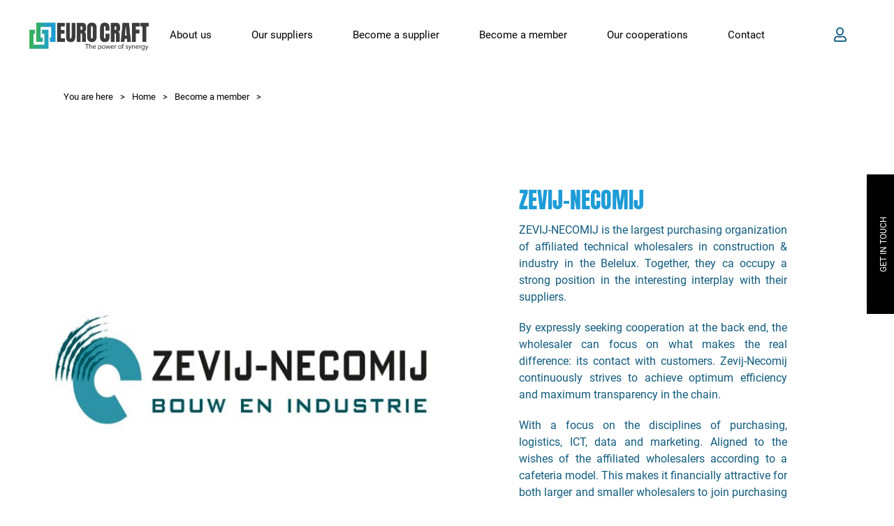

--- FILE ---
content_type: text/html; charset=utf-8
request_url: https://eurocraft.eu/become-a-member/zevij-necomij
body_size: 9906
content:








<style>
	body {
		font-family: 'Roboto', sans-serif;
	}

	h1,
	h2,
	h3,
	h4,
	h5,
	h6 {
		/*color: $general-heading-color;*/
		font-family: 'Anton', sans-serif;
	}


	.productdetails__add-to-cart,
	.searchbox__input,
	.default-btn {
		border-radius: 0px !important;
	}

	.default-btn {
	}

		.default-btn,
		.default-btn:hover {
			transistion: all .3s ease-in;
		}

			.default-btn .btn__icon {
				display: flex;
				justify-content: center;
				width: 50px;
				align-items: center;
			}

	.btn {
		display: flex !important;
		justify-content: space-between !important;
		padding: 0 25px !important;
	}

</style>




<!DOCTYPE html>
<html lang="en" prefix="og: http://ogp.me/ns#">
<head>
	<meta charset="utf-8">
	<meta http-equiv="X-UA-Compatible" content="IE=edge">
	<meta name="viewport" content="width=device-width, initial-scale=1">
	<meta name="theme-color" content="#35B05D">
	<meta name="description" content="Euro Craft partner Zevij-Necomij is the largest purchasing organization of affiliated technical wholesalers in construction & industry in the Benelux.">
	<meta name="keywords" content="Partner Euro Craft, Zevij Necomij ">

	<!--@Snippet(canonical)-->

	<!--@Snippet(ogTags)-->

	<title>Zevij Necomij - partner Euro Craft</title>

	<link rel="preconnect" href="https://fonts.googleapis.com">
	<link rel="preconnect" href="https://fonts.gstatic.com" crossorigin>

		<link href="/Files/Templates/Designs/Eurocraft_generated/dist/app.css?v=637769055460000000" rel="stylesheet" />
			<link rel="icon" type="image/png" sizes="32x32" href="/Files/Templates/Designs/Eurocraft_generated/assets/img/favicon-32.png?v=637769055160000000">
			<link rel="icon" type="image/png" sizes="16x16" href="/Files/Templates/Designs/Eurocraft_generated/assets/img/favicon-16.png?v=637769055160000000">
			<link rel="shortcut icon" href="/Files/Templates/Designs/Eurocraft_generated/assets/img/favicon.ico?v=637769055160000000">


		<link rel="alternate" href="https://eurocraft.eu/home" hreflang="en" />

	<script>
		window.globals = {
			pageId: '1520',
			Token: 'VSzjRz4aMttrk4KzbkQqPFcEuuvcwMPiImWsKRW40ApeX7ojqiaPyeOuNBTpHUr3qy8eYSdRynYLzcG_B-fdbMQSjgzu5bdpGd3fdEOoRK7oScxZmOSZdE5KcUmxQ7peoqbM61L32CmKVBV1R0cc0Q2',
			DW_AREA_CULTURE: 'en-GB',
			DW_AREA_CULTURE_SHORT: 'en',
			globalIconClass: 'fal fa-arrow-right',
			DW_USERID: '0'
		};
	</script>

	<!-- Google Tag Manager -->
<script>(function(w,d,s,l,i){w[l]=w[l]||[];w[l].push({'gtm.start':
new Date().getTime(),event:'gtm.js'});var f=d.getElementsByTagName(s)[0],
j=d.createElement(s),dl=l!='dataLayer'?'&l='+l:'';j.async=true;j.src=
'https://www.googletagmanager.com/gtm.js?id='+i+dl;f.parentNode.insertBefore(j,f);
})(window,document,'script','dataLayer','GTM-TSMXJND');</script>
<!-- End Google Tag Manager -->
<style>
.sidebar__form .form__btn {
    text-transform: none;
    width: 100%;
}
.sidebar__form .btn__icon {
    padding-left: 1rem;
}
.mc-header__topmenu {
    height: auto;
}
.mc-header__topmenu .usp__list {
    padding: 0;
}
.mc-header__topmenu {
    background-color: #f1f1f1 !important;
}
.mc-header__topmenu  .addedmenu a {
    padding: 0.25rem;
}
.mc-header__main-container .mc-header__main-menu-link label {
    display: none;
}
</style>





<script type="application/ld+json">
	[{
	"@context": "https://schema.org",
	"@type": "Organization",
	"name" : "Euro Craft",
	"url": "https://eurocraft.eu",
	"sameAs" : "",
	"logo": "https://eurocraft.eu/Files/Images/structure/Desktop_Logo-Eurocraft.png",
	"contactPoint" : [{
	"@type" : "ContactPoint",
	"telephone" : "+33 144 836 789",
	"contactType" : "customer service" ,
	"@context": "https://schema.org",
	"@id": "https://eurocraft.eu",
	"name": "Euro Craft"
	}],
	"address": {
	"@type": "PostalAddress",
	"streetAddress": "35, boulevard Sébastopol",
	"addressLocality": "Paris",
	"postalCode": "75001",
	"addressRegion": "",
	"addressCountry": "France"
	}
	},
	{
	"@context": "https://schema.org",
	"@type": "WebSite",
	"name" : "Euro Craft",
	"alternateName" : "Euro Craft SAS",
	"url": "https://eurocraft.eu",
	"potentialAction": {
	"@type": "SearchAction",
	"target": "https://eurocraft.eu/Default.aspx?ID=1145&q={search_term_string}",
	"query-input": "required name=search_term_string"
	}
	}]
</script>

<script type="application/ld+json">
	{
		"@context": "https://schema.org",
		"@type": "Product",
		"name": "Euro Craft",
		"url":"www.eurocraft.eu",
		"aggregateRating": {
			"@type": "AggregateRating",
			"bestRating": "10",
			"worstRating": "1",
			"ratingValue": "9.1",
			"reviewCount": "283"
		}
	}
</script>


	<!--@Snippet(DataLayer)-->

	<!--@Snippet(GoogleMapsScript)-->



	

</head>
<body class="">
	<!-- Google Tag Manager (noscript) -->
<noscript><iframe src="https://www.googletagmanager.com/ns.html?id=GTM-TSMXJND"
height="0" width="0" style="display:none;visibility:hidden"></iframe></noscript>
<!-- End Google Tag Manager (noscript) -->

	


















<!-- ************************ -->
<!-- *** BEGIN MENU ITEMS *** -->
<!-- ************************ -->





<!-- ********************** -->
<!-- *** END MENU ITEMS *** -->
<!-- ********************** -->





<script>
	function setImagesSizes(Classname) {
		var Images = document.querySelectorAll(Classname);
		for (var index = 0; index < Images.length; index++) {
			if(!Images[index].hasAttribute("height")) {
				Images[index].setAttribute("height", Images[index].offsetHeight);
			}
			if(!Images[index].hasAttribute("width")) {
				Images[index].setAttribute("width", Images[index].offsetWidth);
			}
		}
	}

	window.addEventListener('load', function () {
		setImagesSizes("img");
		setImagesSizes(".mc-header__logo-image");
	});
</script>




<style>

	/*** Header Base Configuration ***/


	/*** Stickyheader***/
	/*** Stickyheader Structure ***/


	/*** Stickyheader Base Configuration ***/


	.stickyheader .mc-header__hamburger-menu,
	.megamenu-wrapper.stickyheader {
			 top: 100px; 
	}

		
			.mc-header__hamburger-menu {
				top: calc(100px + 50px);
			}
		

		
	.mainmenu__list-container {
		height: 100%;
	}

	.mc-header__main-menu {
		width: auto;
	}

	  


	.mc-header--desktop.mc-header.transparent {
		position: absolute;
		background-color: transparent;
	}

		.mc-header--desktop.mc-header.transparent .mc-header__topmenu,
		.mc-header--desktop.mc-header.transparent .mc-header__main,
		.mc-header--desktop.mc-header.transparent .mc-header__bottom {
			background-color: transparent;
			color: white !important;
		}

		.mc-header--desktop.mc-header.transparent .mainmenu,
		.mc-header--desktop.mc-header.transparent .mainmenu__link,
		.mc-header--desktop.mc-header.transparent .addedmenu__link,
		.mc-header--desktop.mc-header.transparent .usp__item {
			background-color: transparent !important;
			color: white !important;
		}



	.mc-header__main-background-container {
		position: absolute;
		top:0;
		left:0;
		height: 100%;
		width: 100%;
	}

	.stickyheader .mc-header__bottom .mainmenu{
		background-color    : #FFFFFF;
		color               : #000000;
	}

	.productDetail.stickyheader .mc-header__bottom {
		background-color: white;
	}

	.stickyheader .mc-header__bottom .mainmenu__label {
		color: #000000 !important;
	}

	.stickyheader .mc-header__bottom {
		min-height: unset;
		background-color: #000000;
	}

	.mc-header__logo {
		top: 30px !important;
		left: 0px !important;
		margin: 0;
	}

	.mc-header__logo, .mc-header__logo img {
		height: auto !important;
		width: 175px !important;
	}

	.stickyheader .mc-header__logo,
	.stickyheader .mc-header__logo img {
		top		: 3px !important;
		left	: 0px !important;
		height	: auto !important;
		width	: 75px !important;
	}



</style>
	<style>
		.mc-header__logo-image {
			display: flex;
		}

			.mc-header__logo-image.stickyheader {
				display: none;
			}

		.stickyheader .mc-header__logo-image {
			display: none;
		}

			.stickyheader .mc-header__logo-image.stickyheader {
				display: flex;
			}
	</style>
<style>

	@media screen and (max-width: 992px) {

		.header.header--mobile .header__logo {
			top		: 0px;
			height	: 50px;
			width	: auto;
		}

	}

	@media screen and (min-width: 992px){

		.mainmenu .mainmenu__link {
			background-color: #FFFFFF !important;
			text-transform: capitalize;
		}

			.mainmenu .mainmenu__link .mainmenu__label {
				color: #000000 !important;
			}

		.mainmenu .mainmenu__link:hover {
			background-color: #39B54A !important;
		}

		.mainmenu .mainmenu__link:hover .mainmenu__label {
			color: #FFFFFF !important;
		}

		.mainmenu .mainmenu__link--active {
			background-color: #1E9CD7 !important;
		}

		.mainmenu .mainmenu__link--active .mainmenu__label {
			color: #FFFFFF !important;
		}

		.mc-header__topmenu-container,
		.mc-header__main-container,
		.mc-header__bottom-container {
			width: 1200px;
		}

	}

	@media screen and (min-width: 992px) {
		.mc-header__topmenu-container {
			min-width: 1200px;
		}

		.mc-header__topmenu-container,
		.mc-header__main-container,
		.mc-header__bottom-container {
			position: relative;
			display: flex;
			height: inherit;
			margin: 0 auto;
		}
	}

	.sublinks {
		padding: 25px;

					 top: 75px; 
	}

	.mainmenu__item:first-child {
		display: none;
	}

	.mc-header .mc-header__hamburger-menu {
		position: fixed;
	}

</style>



<style>

.mc-header.stickyheader {
	height: auto !important;
	box-shadow: 10px 10px 10px rgb(153 153 255 / 10%);
}

	.mc-header__stickyheader {
		display: flex;
		flex-direction: row;
		flex-grow: 1;
		justify-content: space-between;
		align-items: center;
		max-height: 0;
		width: 100%;
		background-color: white;
		overflow: unset;
	}

	.mc-header__stickyheader *{
		opacity: 0;
	}

	.stickyheader .mc-header__stickyheader * {
		opacity: 1;
		/* transition: all 0.5s ease-in; */
		/* transition-delay: 0.5s; */
	}

	.mc-header__stickyheader-container {
	position: relative;
	display: flex;
		flex-grow: 1;
	}

	.mc-header__stickyheader-image {
	top:    3px;
	left:   0px;
	height: auto;
	width:  75px;
	}

	.stickyheader .mc-header__stickyheader {
		max-height: 75px;
		/* transition: all 0.5s ease-in; */
	}

	.stickyheader .mc-header__topmenu,
	.stickyheader .mc-header__main,
	.stickyheader .mc-header__bottom {
	display: none;
	}

</style>

<style>

	/*** Header ***/
	/*** Header Structure ***/

	.mc-header {
		background-color: ;
	}

	.mc-header__topmenu {
		background-color	: #FFFFFF;
		color				: #000000;
	}

	.mc-header__topmenu-container {
		width				: 1200px;
		justify-content		: space-between;
	}

	.mc-header__main {

			height	: 100px ;

		background-color	: #FFFFFF;
		
		color				: #B2B2B2;
	}

	.mc-header__main-container {
		width				: 1200px;
		justify-content		: space-between;
	}

	.mc-header__bottom {
		background-color	: #000000;
		color				: #FFFFFF;
	}

	.mc-header__bottom-container {
		width				: 1200px;
		justify-content		: space-between;
	}

	.mc-header__stickyheader {
		background-color	: transparent;
		color				: BrandColor5;
	}

	.mc-header__stickyheader-container {
		width				: 1200px;
		justify-content		: space-between;
	}

	.stickyheader .mc-header__topmenu,
	.stickyheader .mc-header__main,
	.stickyheader .mc-header__bottom {
		display: none;
	}

	/*** Mainmenu ***/

	.mainmenu__label {
		font-family: 'Roboto', sans-serif;
		font-size: 1.2em;
		font-weight: 500;
		text-transform: none;
	}

	.stickyheader .mainmenu__label {
		color: #000000;
	}

</style>
<style>

	.stickyheader .searchbox__form {
		height: 100%;
	}

	.section--center {
		display: flex;
		flex-grow: 1;
		color: white;
		align-items: center;
		justify-content: space-around;
	}

		.section--center * {
			flex-grow: 0;
		}


	.section--right {
		display: flex;
		flex-grow: 0;
		justify-content: center;
		align-items: center;
	}

	.p-filter {
		max-width: 250px;
	}

	@media only screen and (min-width: 975px) {
        /* styles for browsers larger than 960px; */
		.p-overview__content--is-active {
			transform: translateX(250px);
			width: calc(100% - 250px);
		}
	}

	
</style>
<style>

	/*** Search ***/

	.searchbox__input {
		color:  !important;
	}

	.searchbox__input::-webkit-input-placeholder { /* Edge */
		color: ;
	}

	.searchbox__input:-ms-input-placeholder { /* Internet Explorer 10-11 */
		color: ;
	}

	.searchbox__input::placeholder {
		color: ;
	}

	.mc-header .mc-header__topmenu .searchbox .icon__search,
	.mc-header .mc-header__main .searchbox .icon__search,
	.mc-header .mc-header__topmenu .input.form__input.input--text.searchbox__input,
	.mc-header .mc-header__main .input.form__input.input--text.searchbox__input {
		background-color: #F1F1F1 !important;
	}

	.searchbox__input {
		background-color: #F1F1F1 !important;
		color:  !important;
	}

	.searchbox .icon__search {
		background-color: #F1F1F1;
		color:  !important;
	}

	.searchbox__wrapper {
		display: none;
	}

	.searchbox__input {
		border: 1px solid #023B7E !important;
		height: 50px;
		border-radius: 5px;
	}

		.searchbox__input:focus {
			border-radius: 5px 5px 0 0;
		}

	.search-results {
		border: 1px solid #023B7E !important;
		border-radius: 0 0 5px 5px;
		box-shadow: 0 0 0 0;
		left: -50%;
		right: -50%;
	}

	.mc-header__logo {
		margin: 0;
	}

	.searchbox__form {
		height: 50px;
	}

	.mc-header__main-menu .searchbox__form__submit {
		height: 100%;
		color: #115C7F;
	}

	.searchbox,
	.searchbox__wrapper {
		display: flex;
		height: 100%;
		align-items: center;
	}



	/* clears the 'X' from Internet Explorer */
	input[type=search]::-ms-clear {
		display: none;
		width: 0;
		height: 0;
	}

	input[type=search]::-ms-reveal {
		display: none;
		width: 0;
		height: 0;
	}

	/* clears the 'X' from Chrome */
	input[type="search"]::-webkit-search-decoration,
	input[type="search"]::-webkit-search-cancel-button,
	input[type="search"]::-webkit-search-results-button,
	input[type="search"]::-webkit-search-results-decoration {
		display: none;
	}

	.form__input {
		min-height: unset;
	}

</style>
<style>

	.phone-cta__availability__wrapper {
		display: flex;
	}

		
		.phone-cta__availability__wrapper {
			display: none;
		}
		

</style>
<style>

	/*** E-commerce ***/

	.productdetails__add-to-cart {
		background-color: ;
	}

</style>



<!--
	***************************
	*** BEGIN DESKTOP SETUP ***
	***************************
-->


<header class="mc-header mc-header--desktop  ">

		<nav class="mc-header__topmenu">
			<section class="mc-header__topmenu-container">















<style>

	.topmenu-new {
		display: flex;
		flex-direction: row;
		flex-grow: 1;
		justify-content: flex-end;
	}

	.topmenu__renderReview {
		display: flex !important;
	}

	.usp__item {
		color: #000000;
	}

	.usp__item svg {
		color: #1E9CD7;
	}

	.topmenu__item {
		border-left: 0;
		padding-left: 15px;
		padding-right: 15px;
	}

	.topmenu__item a {
		color: #000000;
	}

</style>




<ul class="usp__list">
		
			
			
			
			
			
		
</ul>



<section class="topmenu-new">

	





	<ul class="topmenu__list">
		

	<li><ul class="addedmenu"></ul></li>


		




		

	</ul>

	




</section>

			</section>
		</nav>

		<div class="mc-header__main">
			<section class="mc-header__main-container">



<figure class="mc-header__main-background-container">
</figure>




<figure class="mc-header__logo">
	<a href="/" aria-label="Logo">
			<img class="mc-header__logo-image" src="/Files/Images/Structure/Logo-EuroCraft.png" alt="" />
			<img class="mc-header__logo-image stickyheader" src="/Files/Images/Structure/Desktop_Logo-Eurocraft--stickyheader.png" alt="" />
	</a>
</figure>



	<nav class="mainmenu">



	<header-menu id="header-menu"
				 data-enable-quickorder="False"
				 data-enable-login="False"
				 data-enable-shopping-cart="False"
				 data-user-logged-in="False"
				 style=" flex-grow: 1 !important;">

		<div class="mainmenu__list-container">

			<!-- Fall back menu for non vue-->
			<ul class="mainmenu__list">
				<li class="mainmenu__item"><a href="/home" class="mainmenu__link">Home</a></li>
<li class="mainmenu__item"><a href="/about-us" class="mainmenu__link">About us</a></li>
<li class="mainmenu__item"><a href="/become-a-supplier" class="mainmenu__link">Become a supplier</a></li>
<li class="mainmenu__item"><a href="/become-a-member" class="mainmenu__link active ">Become a member</a></li>
<li class="mainmenu__item"><a href="/our-cooperations" class="mainmenu__link">Our cooperations</a></li>
<li class="mainmenu__item"><a href="/contact" class="mainmenu__link">Contact</a></li>
			</ul>

		</div>

	</header-menu>

	<nav class="mainmenu__list-item--icon-list">






	</nav>

</nav>

<div class="section--center">
	


	
<!-- BEGIN Stickymenu -->

<!-- END Stickymenu -->

</div>



<div class="section--right">



<a href="javascript:void(0);" class="mc-header__main-menu-link topmenu__link--login" aria-label="Login">
	<i class="fal fa-user"></i>
	<label>Login</label>
</a>




<div class="mc-header__main-custom-template">
	
</div>


	



	





	




</div>






<style>

	.mc-header .mainmenu {
			 flex-grow: 1; 
	}

	.mc-header .mainmenu__link {

		padding-left: 25px;
		padding-right: 25px;

	}

	.mc-header .mainmenu__label {
			font-family: 'Roboto', sans-serif;

			font-size: 1.2em;

			text-transform: none;

			font-weight: 500;
	}

	.searchbox__form__submit > *,
	.mc-header__main-menu-link > * {
		pointer-events: none;
		color: #115C7F !important;
	}

	.searchbox__form__submit svg > *,
	.mc-header__main-menu-link svg > * {
		fill: #115C7F !important;
	}

	.searchbox__form__submit i,
	.mc-header__main-menu-link i {
		color: #115C7F !important;
	}

	.Subscreen.Subscreen_level--one {
		display: flex;
		flex-direction: row;
		flex-basis: 75%;
		max-width: 1200px;
		flex-wrap: wrap;
		background-color: white;
		padding: 50px;
	}

	.Subscreen-link {
		display: flex;
		/* min-height: 50px; */
		border-bottom: 1px solid white;
		padding: 0 12.5px;
		transition: all 0.25s ease-in;
	}

		.Subscreen_showMoreButton:hover,
		.Subscreen-link:hover {
			background-color: #CCC;
			transition: all 0.25s ease-in;
			padding-left: 17.5px;
		}

	.Subscreen.Subscreen_level--one li {
		flex-basis: 25%;
		display: flex;
		flex-direction: column;
		flex-grow: 1;
	}

	.Subscreen.Subscreen_level--one .Subscreen-link {
		color: black;
		font-weight: bold;
	}

	.Subscreen.Subscreen_level--two {
		padding-bottom: 25px;
	}

		.Subscreen.Subscreen_level--two .Subscreen-link {
			color: black;
			font-weight: normal;
		}

	.Subscreen.Subscreen_level--three .Subscreen-link {
		padding-left: 50px;
	}

	.vueMenu {
		position: absolute;
		display: flex;
		top: 125px;
		left: 0;
		right: 0;
		background-color: #f1f1f1;
		transition: all 1s ease;
		overflow: hidden;
	}

		.stickyheader .vueMenu {
			top: 75px;
		}

	.vueMenu__Overview {
		display: flex;
		width: 100%;
		background-color: #f1f1f1;
	}

	.vueMenu__Overview-container {
		display: flex;
		width: 100%;
		max-width: 1200px;
		margin: 0 auto !important;
		padding-bottom: 50px;
		overflow: hidden;
		transition: all 1s ease;
	}

		.vueMenu__Overview-container.close {
			max-height: 0;
			padding-bottom: 0;
		}

	.vueMenu__Overview--FirstLevel {
		display: flex;
		flex-direction: column;
		max-width: 250px;
	}

	.vueMenu__Overview--FirstLevel-link {
		display: flex;
		background-color: transparent;
		min-height: 50px;
		padding: 0 12.5px;
		align-items: center;
		border-bottom: 1px solid white;
		justify-content: space-between;
		width: 250px;
		cursor: pointer;
	}

		.vueMenu__Overview--FirstLevel-link.active {
			background-color: white;
		}

	.vueMenu__Overview--FirstLevel-link-label {
		color: black;
		transition: all 0.25s ease-in;
	}

	.Subscreen_showMoreButton {
		font-style: italic;
		padding-left: 12.5px;
		cursor: pointer;
	}

		.Subscreen_showMoreButton label {
			pointer-events: none;
		}

</style>

			</section>
		</div>





	<style>

	.searchbox__input {
		border-radius: 0;
		/*background-color: #f1f1f1 !important;*/
		border: 0 !important;
	}

	.search-results {

		box-shadow: 10px 10px 10px rgb(153 153 255 / 10%);

					
		width: auto;
		left: calc(-100% + 25px);
		

	}
		.search__visibility-toggle {
						display: none; 

		}

		.searchbox__wrapper {

			margin-left: 12.5px;

						display: flex; 

		}

		/*

			.mc-header__hamburger-menu {
				position: absolute;
				right: 0;
				left: 0;
				top: 125px;
				background-color: white;
				overflow: hidden;
			}

			.mc-header__hamburger-menu-container {
				max-width: 1200px;
				margin: 0 auto !important;
			}

			.InutileMenu {
				transition: all 0.5s ease-in;
				overflow: hidden;
				max-height: 0;
			}

		*/
	</style>

	<nav class="mc-header__hamburger-menu" style="max-height: 0px;">
		<section class="mc-header__hamburger-menu--two">
			<InutileMenu id="InutileMenu" />
		</section>
	</nav>

	<ProductOverviewMenu id="MenuProductOverview" />


</header>

<!--
	***************************
	**** END DESKTOP SETUP ****
	***************************
-->

<header class="header header--mobile">

	<div class="flex items-center">
		<a href="/" class="header__logo__wrapper mr-auto">
			<img class="header__logo" src="/Files/Images/Structure/Desktop_Logo-Eurocraft.png" alt="Logo">
		</a>





		<div id="hamburger" class="icon__content">
			<i class="fal fa-bars icon"></i>
		</div>

	</div>

</header>

<!--
	****************************
	**** END MOBILE SETUP ****
	****************************
-->
<!-- DO NOT REMOVE -->
<div id="quick-order"></div>
<div id="backdrop-megamenu"></div>
<mega-menu id="mega-menu"></mega-menu>
<!-- DO NOT REMOVE -->

	

		<section id="vue-side-bar-form" data-paragraphid="1745" data-telephone="+33 144 836 789" data-formatphonenumber="+33144836789" data-isoffline="True"></section>



	<style>
		main.blur {
			filter: grayscale(50%) blur(15px);
			-webkit-filter: grayscale(50%) blur(15px);
		}
	</style>



	<main>

		

			<nav class="breadcrumbs" id="breadcrumbs">
	<span class="breadcrumbs__text">You are here</span>
	<ol itemscope="" itemtype="https://schema.org/BreadcrumbList" class="breadcrumbs__list">
  <li itemprop="itemListElement" itemscope="" itemtype="https://schema.org/ListItem" class="breadcrumbs__item">
    <a href="/" itemprop="item" itemscope="" itemtype="https://schema.org/Thing" itemid="/" class="breadcrumbs__link">
      <span itemprop="name">Home</span>
    </a>
    <meta itemprop="position" content="1" />
  </li>
  <li itemprop="itemListElement" itemscope="" itemtype="https://schema.org/ListItem" class="&#xA;&#x9;&#x9;&#x9;&#x9;&#x9;breadcrumbs__item ">
    <a itemprop="item" itemscope="" itemtype="https://schema.org/Thing" class="breadcrumbs__link" href="/become-a-member" itemid="Default.aspx?ID=1490">
      <span itemprop="name">Become a member</span>
    </a>
    <meta itemprop="position" content="2" />
  </li>
</ol>
</nav>

		<div>
	<div>
		

























<style>
	@media screen and (min-width: 991px) {
		.cta-paragraph__container--5187 {
			height: auto !important;
		}
	}

	.header--desktop.headerNew {
		position: relative;
	}

		.header--desktop.headerNew.stickyheader {
			position: fixed;
		}
</style>


	<section class="cta-paragraph cta-paragraph--5187   no-repeat top-left fill-height padding-large " data-paragraphid="5187" id="5187" style="background-color: transparent; " data-aos="" data-aos-duration="0">

		<div class="cta-paragraph__container cta-paragraph__container--5187 container  image-left ">

			<style>
				.cta-paragraph--5187 {
					background-color: ;
				}

				.cta-paragraph__container--5187
				{
					border: 0px  solid;
				}

				.cta-paragraph--5187 .cta-paragraph__content-container
				{
								
				align-items: flex-start;
				text-align: left;
			

				}
			</style>

						<figure class="cta-paragraph__image-container  center center" style="" data-aos="" data-aos-duration="0">

				<picture class="cta-paragraph__image bg-contain ">
						<source media="(max-width: 400px)" srcset="/Admin/Public/GetImage.ashx?Image=/Files/Images/Homepage/Logos/Zevij-Necomij[1].jpg&Crop=0&Compression=80&Width=400">
						<source media="(max-width: 994px)" srcset="/Admin/Public/GetImage.ashx?Image=/Files/Images/Homepage/Logos/Zevij-Necomij[1].jpg&Crop=0&Compression=80&Width=994">
						<img src="/Admin/Public/GetImage.ashx?Image=/Files/Images/Homepage/Logos/Zevij-Necomij[1].jpg&Crop=0&Compression=80&Width=600" loading="lazy" alt="" class="cta-paragraph__image bg-contain " width="1980" height="500">
				</picture>

			</figure>

					<style>

		.multicolumn--5187 .cta-paragraph .cta-paragraph__subheader,
		.cta-paragraph--5187 .cta-paragraph__subheader {
					color: #39B54A !important;
		
			color: #39B54A !important;
		
		font-size: 1.2rem !important;
		line-height: 1.4rem !important;
		font-family: 'Roboto', sans-serif !important;
		font-weight: normal !important;
		text-transform: uppercase !important;

		}

		.cta-paragraph__content--5187 .cta-paragraph__header {
					color: #1E9CD7 !important;
		
			color: #1E9CD7 !important;
		
		font-size: 2rem !important;
		line-height: 2.4rem !important;
		font-family: 'Anton', sans-serif !important;
		font-weight: unset !important;
		text-transform: uppercase !important;

		}

		.cta-paragraph__content--5187 .cta-paragraph__text p,
		.cta-paragraph__content--5187 .cta-paragraph__text li {
					color: #115C7F !important;
		
			color: #115C7F !important;
		
		font-size: 16px !important;
		line-height: 24px !important;
		font-family: 'Roboto', sans-serif !important;
		font-weight: unset !important;

		}

		</style>
		<section class="cta-paragraph__content cta-paragraph__content--5187  " data-aos="" data-aos-duration="0">

			<article class="cta-paragraph__content-container ">

					<header class="cta-paragraph__header ">
						<h2 class="cta-paragraph__header">Zevij-Necomij</h2>
					</header>

					<div class="cta-paragraph__text "><p style="text-align: justify;">ZEVIJ-NECOMIJ is the largest purchasing organization of affiliated technical wholesalers in construction &amp; industry in the Belelux. Together, they ca occupy a strong position in the interesting interplay with their suppliers.</p>

<p style="text-align: justify;">By expressly seeking cooperation at the back end, the wholesaler can focus on what makes the real difference: its contact with customers. Zevij-Necomij continuously strives to achieve optimum efficiency and maximum transparency in the chain.</p>

<p style="text-align: justify;">With a focus on the disciplines of purchasing, logistics, ICT, data and marketing. Aligned to the wishes of the affiliated wholesalers according to a cafeteria model. This makes it financially attractive for both larger and smaller wholesalers to join purchasing organization Zevij-Necomij.</p>
</div>

					<nav class="cta-paragraph__btn-navigation ">
								<style>

			.default-btn {
				position: relative;
				display: flex;
				align-items: center;
				padding: .75rem;
				min-height: 50px;
				cursor: pointer;
				text-transform: uppercase;
				min-width: 15rem;
			}

			.btn__icon {
				position: relative;
				right: 0;
				order: 1;
			}

			.jumbotron__playground-5187 .button--23,
			.multicolumn--5187 .button--23,
			.cta-paragraph--5187 .button--23
			{

				display: flex;
				align-items: center;
				justify-content: space-between;
				min-height: 50px;

				background-color    : #1E9CD7;
				color               : #FFFFFF;
				font-size           : 1rem;
				font-family         : 'Anton', sans-serif;
				font-weight         : unset;
				text-transform      : uppercase;

			}

				.cta-paragraph--5187 .button--23 .btn__icon {
					color: #FFFFFF !important;
				}

			.jumbotron__playground-5187 .button--23:hover,
			.multicolumn--5187 .button--23:hover,
			.cta-paragraph--5187 .button--23:hover
			{

				background-color    : #0A374C;
				color               : #FFFFFF;
			}

		.cta-paragraph--5187 .button--23:hover .btn__icon {
			color: #FFFFFF !important;
		}

		</style>
		<a href="https://www.zevij-necomij.com/" class="default-btn btn__contrast button--23" target="_blank" >
			<span class="btn__text cta-paragraph__btn-label">Visit wesbite</span>
				<i class="btn__icon fal fa-chevron-right"></i>
		</a>

						
					</nav>

			</article>
		</section>



		</div>

		<style>
			.cta-paragraph--5187 .cta-paragraph__gradient {
				
			}
		</style>

	</section>

	</div>
</div>

<div>
	<div>
		
<!-- FIX NEEDED: behaviour when all the items are full height images (for instance logo slider)?? -->


























<style>

	@media screen and (min-width: 991px) {
		.multicolumn--5404 {
			background-color: #F1F1F1;
		}

		.multicolumn--5404 .cta-paragraph {
			background-color: #FFFFFF;
			border: 0px  solid;
		}
	}

	.flickity-viewport{
		width: 100%;
	}

	.header__cta{
		display: flex;
		align-items: center;
	}

</style>

	<div class="multicolumn overflow-hidden multicolumn--5404   no-repeat top-left fill-height gutter-small padding-large" data-paragraphid="5404" id="5404" style="background-color: BrandColor4; ">
		<div class="container"><section class="carousel multicolumn"
				 data-columns="1"
				 data-dots="True"
				 data-loop="True"
				 data-autoplay="False"
				 data-controls="True"
				 data-duration="False"
				 style="height: 650px;">

				<div class="multicolumn__item carousel-cell-wrap" style="display: flex; min-height:100%; height:650px; width: 100%; height:100%;">

					<section class="cta-paragraph carousel-cell" style="min-height: 650px; height:650px;">


									<figure class="cta-paragraph__image-container  center center" style="height: 100%;" data-aos="" data-aos-duration="300">

				<picture class="cta-paragraph__image bg-cover ">
						<source media="(max-width: 400px)" srcset="/Admin/Public/GetImage.ashx?Image=/Files/Images/Members/Presentation ZN/Zevij-Necomij 1.jpg&Crop=0&Compression=80&Width=400">
						<source media="(max-width: 994px)" srcset="/Admin/Public/GetImage.ashx?Image=/Files/Images/Members/Presentation ZN/Zevij-Necomij 1.jpg&Crop=0&Compression=80&Width=994">
						<img src="/Admin/Public/GetImage.ashx?Image=/Files/Images/Members/Presentation ZN/Zevij-Necomij 1.jpg&Crop=0&Compression=80&Width=1200" loading="lazy" alt="" class="cta-paragraph__image bg-cover " width="1980" height="500">
				</picture>

			</figure>

						

					</section>

				</div>
				<div class="multicolumn__item carousel-cell-wrap" style="display: flex; min-height:100%; height:650px; width: 100%; height:100%;">

					<section class="cta-paragraph carousel-cell" style="min-height: 650px; height:650px;">


									<figure class="cta-paragraph__image-container  center center" style="height: 100%;" data-aos="" data-aos-duration="300">

				<picture class="cta-paragraph__image bg-cover ">
						<source media="(max-width: 400px)" srcset="/Admin/Public/GetImage.ashx?Image=/Files/Images/Members/Presentation ZN/Zevij-Necomij 2.jpg&Crop=0&Compression=80&Width=400">
						<source media="(max-width: 994px)" srcset="/Admin/Public/GetImage.ashx?Image=/Files/Images/Members/Presentation ZN/Zevij-Necomij 2.jpg&Crop=0&Compression=80&Width=994">
						<img src="/Admin/Public/GetImage.ashx?Image=/Files/Images/Members/Presentation ZN/Zevij-Necomij 2.jpg&Crop=0&Compression=80&Width=1200" loading="lazy" alt="" class="cta-paragraph__image bg-cover " width="1980" height="500">
				</picture>

			</figure>

						

					</section>

				</div>
				<div class="multicolumn__item carousel-cell-wrap" style="display: flex; min-height:100%; height:650px; width: 100%; height:100%;">

					<section class="cta-paragraph carousel-cell" style="min-height: 650px; height:650px;">


									<figure class="cta-paragraph__image-container  center center" style="height: 100%;" data-aos="" data-aos-duration="300">

				<picture class="cta-paragraph__image bg-cover ">
						<source media="(max-width: 400px)" srcset="/Admin/Public/GetImage.ashx?Image=/Files/Images/Members/Presentation ZN/Zevij-Necomij 3.jpg&Crop=0&Compression=80&Width=400">
						<source media="(max-width: 994px)" srcset="/Admin/Public/GetImage.ashx?Image=/Files/Images/Members/Presentation ZN/Zevij-Necomij 3.jpg&Crop=0&Compression=80&Width=994">
						<img src="/Admin/Public/GetImage.ashx?Image=/Files/Images/Members/Presentation ZN/Zevij-Necomij 3.jpg&Crop=0&Compression=80&Width=1200" loading="lazy" alt="" class="cta-paragraph__image bg-cover " width="1980" height="500">
				</picture>

			</figure>

						

					</section>

				</div>
		</section>
</div>
	</div>



	</div>
</div>


		

	</main>




<a href="javascript:void(0);" id="scroll-to-top" class="scroll-to-top" aria-label="Scroll to top">
	<span class="scroll-to-top__text">
		To Top
	</span>
	<i class="fal fa-arrow-to-top scroll-to-top__icon"></i>
</a>





<footer class="footer">


		<div>

		<section class="footer__newsletter-container">
			<div class="container footer__newsletter">
				<label class="footer__newsletter-label">
					Sign up for the digital newsletter
				</label>
				



<section class="footer__newsletter-form">
	<form name="UserManagementEditForm" action="/Admin/Public/404.aspx" method="post" enctype="multipart/form-data" onsubmit="s=function(e){e.elements['FormCH1_h'].value='fc99e3b2bb2393d44ee32359ebc4247e';e.elements['_sys_to_email'].value='';e.setAttribute('action', 'https://eurocraft.eu/Default.aspx?ID=1520');return true};return s(this);"><input type="hidden" name="UserManagementForm" value="1" />
<input type="hidden" id="UserManagementForm.DeleteImage" name="UserManagementForm.DeleteImage" />
<style>.dwfc99e3b2bb2393d44ee32359ebc4247emaps{display:none!important}</style>
<input type="hidden" name="_sys_to_email" value="mrsmith@dynamicweb.com" autocomplete="off" />
<input type="hidden" name="FormCH1_h" value="" autocomplete="off" />
<input type="hidden" name="FormCH1_f" value="6c249e775af617353fb1c963e2859346" autocomplete="off" />
<input type="hidden" name="FormCH1_s" value="1d5c5c048dc331b07041688a2a2dda81" autocomplete="off" />
<input type="hidden" name="FormCH1_i" value="546945caa72adeacc646e00dc3b3237c" autocomplete="off" />
<input type="hidden" name="fc99e3b2bb2393d44ee32359ebc4247ets" value="LxRPtO0sZusJRhpkera7gplpw751ZVtu" class="dwfc99e3b2bb2393d44ee32359ebc4247emaps" autocomplete="off" />
<input type="text" name="fc99e3b2bb2393d44ee32359ebc4247edescription" value="" class="dwfc99e3b2bb2393d44ee32359ebc4247emaps" autocomplete="off" />
<input type="text" name="fc99e3b2bb2393d44ee32359ebc4247eemail" value="mrssmith@dynamicweb.com" class="dwfc99e3b2bb2393d44ee32359ebc4247emaps" autocomplete="off" />

	<input type="hidden" id="UserManagement_Form_EmailAllowed_ApplyValue" name="UserManagement_Form_EmailAllowed_ApplyValue" value="AllowEmail" />
	<input type="hidden" name="UserManagement_Form_EmailAllowed" id="UserManagement_Form_EmailAllowed" value="True" />
	<input type="hidden" name="PID" value="1753" />
	<input type="email" id="UserManagement_Form_Email" name="UserManagement_Form_Email" required="required" class="form__input footer__newsletter-input" placeholder="E-mail">
	<button class="footer__newsletter-submit" type="submit" id="submitter">
		<span class="btn__text">Sign up</span>
	</button>
	</form>
</section>


			</div>
		</section>


		</div>

	<style>
		.footer {
			background-color: #000000;
			color: #FFFFFF;
			;
		}
	</style>

	<section class="container footer__content">

		<div class="footer__link">
					<h2 class="footer__link-header">FAQ</h2>
					<ul class="footer__link-list">
						<li class="categories__item"><a href="/faq" data-text="FAQ" class="categories__link">FAQ</a></li>
<li class="categories__item"><a href="/contact" data-text="Contact us" class="categories__link">Contact us</a></li>
<li class="categories__item"><a href="/become-a-supplier" data-text="Become a supplier" class="categories__link">Become a supplier</a></li>
<li class="categories__item"><a href="/become-a-member" data-text="Become a member" class="categories__link">Become a member</a></li>
<li class="categories__item"><a href="/about-us" data-text="About us" class="categories__link">About us</a></li>
					</ul>

		</div>
		<div class="footer__link">

		</div>
		<div class="footer__link">

		</div>
		<div class="footer__description-container">
			<img class="footer__logo" loading="lazy" src="/Admin/Public/GetImage.ashx?Image=/Files/Images/structure/Desktop_Logo-Eurocraft--footer.png&Crop=5&Format=webp&Quality=99&Compression=80&Width=400" alt="Footer logo" width="400" height="200"/>

			<div class="footer__description">
				EURO CRAFT was founded in 1995 by Groupe SOCODA S.A., France. What started 30 years ago with a simple idea is now one of the leading B2B marketing and purchasing groups in the construction and industry sector and is indispensable in Europe.
			</div>

		</div>

	</section>

	<section class="footer__copyright">

		<div class="container bottombar__container">
<ul class="bottombar__list&#xA;				">
  <li class="bottombar__item&#xA;			"><a href="/privacy-policy" class="bottombar__link ">Privacy policy</a></li>
  <li class="bottombar__item&#xA;			"><a href="/disclaimer" class="bottombar__link ">Disclaimer</a></li>
</ul>

				<section class="footer__social-container">

					<span class="footer__icon-labels">Follow us:</span>

					<div class="footer__social-icon-container">
																			<a href="https://www.linkedin.com/company/euro-craft-sas/" target="_blank" title="LinkedIn" class="footer__social" rel="noreferrer"><i class="fab fa-linkedin"></i></a>
																	</div>

				</section>
		</div>

	</section>

	<section class="footer-paymentoptions" data-paymentmethods=""></section>
</footer>



<section id="vue-modal"></section>

<section id="vue-bottom-bar"
		 data-phonenumber="+33144836789"
		 data-isoffline="True"
		 data-emailadress=""
		 data-currentpageid="1520"
		 data-enable-login="False"
		 data-enable-shoppingcart="False"
		 data-enable-advancedsearch="True"></section>

<section class="bottombar__searchbox__wrapper">
	<form class="searchbox__form" method="get" action="/Default.aspx" style="display: flex; flex-grow: 1;">
	<input type="text" name="q" class="searchbox__input" placeholder="Search" aria-label="Search through site content" data-placeholder="Search" data-hoverplaceholder="Search" style="display: flex; flex-grow: 1;" />
	<div class="searchbox__button">
		<button type="submit" class="searchbox__form__submit icon icon--medium icon__search input__icon" aria-label="Search">
			<i class="fal fa-search"></i>
		</button>
	</div>
	<input type="hidden" name="ID" value="1145" />
</form>

</section>



	<div id="backdrop"></div>



	<script src="/Files/Templates/Designs/Eurocraft_generated/dist/polyfills.bundle.js?v=637769055460000000"></script>
	<script src="/Files/Templates/Designs/Eurocraft_generated/dist/app.bundle.js?v=637769055460000000"></script>
	<script defer src="/Files/Templates/Designs/Eurocraft_generated/dist/vue.bundle.js?v=637769055460000000"></script>
	<script defer src="/Files/Templates/Designs/Eurocraft_generated/dist/appAsync.bundle.js?v=637769055460000000"></script>

			<link href="/Files/Templates/Designs/Eurocraft_generated/assets/fonts/Roboto.css" rel="stylesheet">
			<link href="/Files/Templates/Designs/Eurocraft_generated/assets/fonts/Anton.css" rel="stylesheet">
			<link href="/Files/Templates/Designs/Eurocraft_generated/assets/fonts/Lato.css" rel="stylesheet">

	<link rel="stylesheet" href="https://pro.fontawesome.com/releases/v5.15.4/css/all.css" integrity="sha384-rqn26AG5Pj86AF4SO72RK5fyefcQ/x32DNQfChxWvbXIyXFePlEktwD18fEz+kQU" crossorigin="anonymous">
<script type="text/javascript">
(function(w,d,n) {
w[n]=w[n]||function(name,value){ w[n][name]=value; };
var dwa = d.createElement('script'); dwa.type = 'text/javascript'; dwa.async = 1;
dwa.src = '/Admin/Content/JsLib/dw/dwansta.min.js';
var s = d.getElementsByTagName('script')[0]; s.parentNode.insertBefore(dwa, s);
})(window,document,'analytics');

analytics('sessionID', 'bql4pmzopcay4lftnoavvjdm');
analytics('pageID', 1520);
analytics('areaID', 1);
analytics('engagement', 0);
</script>
</body>
</html>


--- FILE ---
content_type: text/css
request_url: https://eurocraft.eu/Files/Templates/Designs/Eurocraft_generated/dist/app.css?v=637769055460000000
body_size: 130356
content:
@import url(https://fonts.googleapis.com/css?family=Maven+Pro:400,500,700,900&display=swap);
/*! Flickity v2.2.2
https://flickity.metafizzy.co
---------------------------------------------- */.flickity-enabled{position:relative}.flickity-enabled:focus{outline:0}.flickity-viewport{overflow:hidden;position:relative;height:100%}.flickity-slider{position:absolute;width:100%;height:100%}.flickity-enabled.is-draggable{-webkit-tap-highlight-color:transparent;-webkit-user-select:none;-moz-user-select:none;-ms-user-select:none;user-select:none}.flickity-enabled.is-draggable .flickity-viewport{cursor:move;cursor:grab}.flickity-enabled.is-draggable .flickity-viewport.is-pointer-down{cursor:grabbing}.flickity-button{position:absolute;background:hsla(0,0%,100%,.75);border:none;color:#333}.flickity-button:hover{background:#fff;cursor:pointer}.flickity-button:focus{outline:0;box-shadow:0 0 0 5px #19f}.flickity-button:active{opacity:.6}.flickity-button:disabled{opacity:.3;cursor:auto;pointer-events:none}.flickity-button-icon{fill:currentColor}.flickity-prev-next-button{top:50%;width:44px;height:44px;border-radius:50%;transform:translateY(-50%)}.flickity-prev-next-button.previous{left:10px}.flickity-prev-next-button.next{right:10px}.flickity-rtl .flickity-prev-next-button.previous{left:auto;right:10px}.flickity-rtl .flickity-prev-next-button.next{right:auto;left:10px}.flickity-prev-next-button .flickity-button-icon{position:absolute;left:20%;top:20%;width:60%;height:60%}.flickity-page-dots{position:absolute;width:100%;bottom:-25px;padding:0;margin:0;list-style:none;text-align:center;line-height:1}.flickity-rtl .flickity-page-dots{direction:rtl}.flickity-page-dots .dot{display:inline-block;width:10px;height:10px;margin:0 8px;background:#333;border-radius:50%;opacity:.25;cursor:pointer}.flickity-page-dots .dot.is-selected{opacity:1}

/*! tailwindcss v2.2.15 | MIT License | https://tailwindcss.com */

/*! modern-normalize v1.1.0 | MIT License | https://github.com/sindresorhus/modern-normalize */html{-moz-tab-size:4;-o-tab-size:4;tab-size:4;line-height:1.15;-webkit-text-size-adjust:100%}body{margin:0;font-family:system-ui,-apple-system,Segoe UI,Roboto,Helvetica,Arial,sans-serif}hr{height:0;color:inherit}abbr[title]{-webkit-text-decoration:underline dotted;text-decoration:underline dotted}b,strong{font-weight:bolder}code,kbd,pre,samp{font-family:ui-monospace,SFMono-Regular,Consolas,Liberation Mono,Menlo,monospace;font-size:1em}small{font-size:80%}sub,sup{font-size:75%;line-height:0;position:relative;vertical-align:baseline}sub{bottom:-.25em}sup{top:-.5em}table{text-indent:0;border-color:inherit}button,input,optgroup,select,textarea{font-family:inherit;font-size:100%;line-height:1.15;margin:0}button,select{text-transform:none}[type=button],[type=reset],[type=submit],button{-webkit-appearance:button}::-moz-focus-inner{border-style:none;padding:0}:-moz-focusring{outline:1px dotted ButtonText}:-moz-ui-invalid{box-shadow:none}legend{padding:0}progress{vertical-align:baseline}::-webkit-inner-spin-button,::-webkit-outer-spin-button{height:auto}[type=search]{-webkit-appearance:textfield;outline-offset:-2px}::-webkit-search-decoration{-webkit-appearance:none}::-webkit-file-upload-button{-webkit-appearance:button;font:inherit}summary{display:list-item}blockquote,dd,dl,figure,h1,h2,h3,h4,h5,h6,hr,p,pre{margin:0}button{background-color:transparent;background-image:none}fieldset,ol,ul{margin:0;padding:0}ol,ul{list-style:none}html{font-family:ui-sans-serif,system-ui,-apple-system,BlinkMacSystemFont,Segoe UI,Roboto,Helvetica Neue,Arial,Noto Sans,sans-serif;line-height:1.5}body{font-family:inherit;line-height:inherit}*,:after,:before{box-sizing:border-box;border:0 solid currentColor}hr{border-top-width:1px}img{border-style:solid}textarea{resize:vertical}input::-webkit-input-placeholder,textarea::-webkit-input-placeholder{opacity:1;color:#a1a1aa}input::-moz-placeholder,textarea::-moz-placeholder{opacity:1;color:#a1a1aa}input:-ms-input-placeholder,input::-ms-input-placeholder,textarea:-ms-input-placeholder,textarea::-ms-input-placeholder{opacity:1;color:#a1a1aa}input::placeholder,textarea::placeholder{opacity:1;color:#a1a1aa}[role=button],button{cursor:pointer}:-moz-focusring{outline:auto}table{border-collapse:collapse}h1,h2,h3,h4,h5,h6{font-size:inherit;font-weight:inherit}a{color:inherit;text-decoration:inherit}button,input,optgroup,select,textarea{padding:0;line-height:inherit;color:inherit}code,kbd,pre,samp{font-family:ui-monospace,SFMono-Regular,Menlo,Monaco,Consolas,Liberation Mono,Courier New,monospace}audio,canvas,embed,iframe,img,object,svg,video{display:block;vertical-align:middle}img,video{max-width:100%;height:auto}[hidden]{display:none}*,:after,:before{border-color:currentColor}.no-grow{-ms-flex-positive:0!important;flex-grow:0!important}.grid-container{display:-ms-flexbox;display:flex;width:auto;min-width:100%;margin:0;-ms-flex-wrap:wrap;flex-wrap:wrap}@media screen and (min-width:991px){.grid-container.nowrap{-ms-flex-wrap:nowrap;flex-wrap:nowrap}}.grid-full{-ms-flex-preferred-size:calc(100% - 0px);flex-basis:calc(100% - 0px);max-width:calc(100% - 0px);margin:0}.grid-25p{-ms-flex-preferred-size:calc(25% - 0px);flex-basis:calc(25% - 0px);max-width:calc(25% - 0px);margin:0}.grid-33p{-ms-flex-preferred-size:calc(100% / 3 - 0px);flex-basis:calc(100% / 3 - 0px);max-width:calc(100% / 3 - 0px);margin:0}.grid-50p{-ms-flex-preferred-size:calc(50% - 0px);flex-basis:calc(50% - 0px);max-width:calc(50% - 0px);margin:0}.grid-66p{-ms-flex-preferred-size:calc(33.33333% * 2 - 0px);flex-basis:calc(33.33333% * 2 - 0px);max-width:calc(33.33333% * 2 - 0px);margin:0}.grid-75p{-ms-flex-preferred-size:calc(75% - 0px);flex-basis:calc(75% - 0px);max-width:calc(75% - 0px);margin:0}.grid-auto{-ms-flex-preferred-size:calc(100% - 0px);flex-basis:calc(100% - 0px);max-width:calc(100% - 0px);margin:0}@media screen and (min-width:992px){.md-grid-full{-ms-flex-preferred-size:calc(100% - 0px);flex-basis:calc(100% - 0px);max-width:calc(100% - 0px);margin:0}.md-grid-25p{-ms-flex-preferred-size:calc(25% - 0px);flex-basis:calc(25% - 0px);max-width:calc(25% - 0px);margin:0}.md-grid-33p{-ms-flex-preferred-size:calc(100% / 3 - 0px);flex-basis:calc(100% / 3 - 0px);max-width:calc(100% / 3 - 0px);margin:0}.md-grid-50p{-ms-flex-preferred-size:calc(50% - 0px);flex-basis:calc(50% - 0px);max-width:calc(50% - 0px);margin:0}.md-grid-66p{-ms-flex-preferred-size:calc(33.33333% * 2 - 0px);flex-basis:calc(33.33333% * 2 - 0px);max-width:calc(33.33333% * 2 - 0px);margin:0}.md-grid-75p{-ms-flex-preferred-size:calc(75% - 0px);flex-basis:calc(75% - 0px);max-width:calc(75% - 0px);margin:0}.md-grid-auto{-ms-flex-preferred-size:calc(100% - 0px);flex-basis:calc(100% - 0px);max-width:calc(100% - 0px);margin:0}}@media screen and (min-width:1200px){.lg-grid-full{-ms-flex-preferred-size:calc(100% - 0px);flex-basis:calc(100% - 0px);max-width:calc(100% - 0px);margin:0}.lg-grid-25p{-ms-flex-preferred-size:calc(25% - 0px);flex-basis:calc(25% - 0px);max-width:calc(25% - 0px);margin:0}.lg-grid-33p{-ms-flex-preferred-size:calc(100% / 3 - 0px);flex-basis:calc(100% / 3 - 0px);max-width:calc(100% / 3 - 0px);margin:0}.lg-grid-50p{-ms-flex-preferred-size:calc(50% - 0px);flex-basis:calc(50% - 0px);max-width:calc(50% - 0px);margin:0}.lg-grid-66p{-ms-flex-preferred-size:calc(33.33333% * 2 - 0px);flex-basis:calc(33.33333% * 2 - 0px);max-width:calc(33.33333% * 2 - 0px);margin:0}.lg-grid-75p{-ms-flex-preferred-size:calc(75% - 0px);flex-basis:calc(75% - 0px);max-width:calc(75% - 0px);margin:0}.lg-grid-auto{-ms-flex-preferred-size:calc(100% - 0px);flex-basis:calc(100% - 0px);max-width:calc(100% - 0px);margin:0}}@media screen and (min-width:991px){.grid-auto{-ms-flex-preferred-size:0%;flex-basis:0%;-ms-flex-wrap:nowrap;flex-wrap:nowrap;-ms-flex-positive:1;flex-grow:1;-ms-flex-negative:1;flex-shrink:1;max-width:none}}.contentSplit{display:-ms-flexbox;display:flex;-ms-flex-direction:row;flex-direction:row}.contentSplit__left{display:-ms-flexbox;display:flex;-ms-flex-positive:1;flex-grow:1}.contentSplit__right{display:-ms-flexbox;display:flex;-ms-flex-direction:column;flex-direction:column;-ms-flex-positive:0;flex-grow:0;width:100%}.contentSplit__right-element--first{border:0}.base-content-split{display:-ms-flexbox;display:flex;-ms-flex-direction:row;flex-direction:row}.base-content-split__left{display:-ms-flexbox;display:flex;-ms-flex-positive:1;flex-grow:1}.base-content-split__right{display:-ms-flexbox;display:flex;-ms-flex-direction:column;flex-direction:column;-ms-flex-positive:0;flex-grow:0;width:100%}.base-content-split__right-element--first{border:0}@media only screen and (max-width:600px){.contentSplit{-ms-flex-direction:column;flex-direction:column}.contentSplit__left,.contentSplit__right{width:100%;max-width:1200px}}@media only screen and (min-width:600px){.contentSplit__left{width:75%;max-width:1200px}.contentSplit__right{width:25%;max-width:1200px}}.bg-cta-primary{background-color:#000}.bg-cta-primary .cta-paragraph__header{color:#fff}.bg-cta-primary .cta-paragraph__content{background-color:rgba(0,0,0,.85);color:#fff}.bg-cta-primary.carousel--product-group{padding:2rem 0}.bg-cta-primary.carousel--product-group .carousel .carousel-cell{background-color:#fff}.bg-cta-primary.carousel--product-group .carousel .carousel-cell:hover{background-color:hsla(0,0%,100%,.9)}.bg-cta-primary.carousel--product-group .carousel .carousel-cell .cta-paragraph__image-container{z-index:0}.bg-cta-primary.dp .dp__content .dp__header,.bg-cta-primary.dp .dp__content .dp__text{color:#fff}.bg-cta-primary.dp .dp__aside{background-color:#333;margin:0 1.6rem}@media screen and (min-width:992px){.bg-cta-primary.dp .dp__aside{margin:3.2rem 0}}.bg-cta-primary.dp .dp__aside .dp__header,.bg-cta-primary.dp .dp__aside .dp__header h2,.bg-cta-primary.dp .dp__aside .dp__text{color:#fff}.bg-cta-primary--light{background-color:#333}.bg-cta-primary--light .cta-paragraph__header{color:#fff}.bg-cta-primary--light .cta-paragraph__content{background-color:rgba(51,51,51,.85);color:#fff}.bg-cta-primary--light.carousel--product-group{padding:2rem 0}.bg-cta-primary--light.carousel--product-group .carousel .carousel-cell{background-color:#fff}.bg-cta-primary--light.carousel--product-group .carousel .carousel-cell:hover{background-color:hsla(0,0%,100%,.9)}.bg-cta-primary--light.carousel--product-group .carousel .carousel-cell .cta-paragraph__image-container{z-index:0}.bg-cta-primary--light.dp .dp__content .dp__header,.bg-cta-primary--light.dp .dp__content .dp__text{color:#fff}.bg-cta-primary--light.dp .dp__aside{background-color:#666;margin:0 1.6rem}@media screen and (min-width:992px){.bg-cta-primary--light.dp .dp__aside{margin:3.2rem 0}}.bg-cta-primary--light.dp .dp__aside .dp__header,.bg-cta-primary--light.dp .dp__aside .dp__header h2,.bg-cta-primary--light.dp .dp__aside .dp__text{color:#fff}.bg-cta-secondary{background-color:#39b54a}.bg-cta-secondary .cta-paragraph__header{color:#fff}.bg-cta-secondary .cta-paragraph__content{background-color:rgba(57,181,74,.85);color:#fff}.bg-cta-secondary.carousel--product-group{padding:2rem 0}.bg-cta-secondary.carousel--product-group .carousel .carousel-cell{background-color:#fff}.bg-cta-secondary.carousel--product-group .carousel .carousel-cell:hover{background-color:hsla(0,0%,100%,.9)}.bg-cta-secondary.carousel--product-group .carousel .carousel-cell .cta-paragraph__image-container{z-index:0}.bg-cta-secondary.dp .dp__content .dp__header,.bg-cta-secondary.dp .dp__content .dp__text{color:#fff}.bg-cta-secondary.dp .dp__aside{background-color:#7ed68a;margin:0 1.6rem}@media screen and (min-width:992px){.bg-cta-secondary.dp .dp__aside{margin:3.2rem 0}}.bg-cta-secondary.dp .dp__aside .dp__header,.bg-cta-secondary.dp .dp__aside .dp__header h2,.bg-cta-secondary.dp .dp__aside .dp__text{color:#000}.bg-cta-secondary--light{background-color:#7ed68a}.bg-cta-secondary--light .cta-paragraph__header{color:#000}.bg-cta-secondary--light .cta-paragraph__content{background-color:rgba(126,214,138,.85);color:#000}.bg-cta-secondary--light.carousel--product-group{padding:2rem 0}.bg-cta-secondary--light.carousel--product-group .carousel .carousel-cell{background-color:#fff}.bg-cta-secondary--light.carousel--product-group .carousel .carousel-cell:hover{background-color:hsla(0,0%,100%,.9)}.bg-cta-secondary--light.carousel--product-group .carousel .carousel-cell .cta-paragraph__image-container{z-index:0}.bg-cta-secondary--light.dp .dp__content .dp__header,.bg-cta-secondary--light.dp .dp__content .dp__text{color:#000}.bg-cta-secondary--light.dp .dp__aside{background-color:#cbefd0;margin:0 1.6rem}@media screen and (min-width:992px){.bg-cta-secondary--light.dp .dp__aside{margin:3.2rem 0}}.bg-cta-secondary--light.dp .dp__aside .dp__header,.bg-cta-secondary--light.dp .dp__aside .dp__header h2,.bg-cta-secondary--light.dp .dp__aside .dp__text{color:#000}.bg-cta-tertiary{background-color:#343434}.bg-cta-tertiary .cta-paragraph__header{color:#fff}.bg-cta-tertiary .cta-paragraph__content{background-color:rgba(52,52,52,.85);color:#fff}.bg-cta-tertiary.carousel--product-group{padding:2rem 0}.bg-cta-tertiary.carousel--product-group .carousel .carousel-cell{background-color:#fff}.bg-cta-tertiary.carousel--product-group .carousel .carousel-cell:hover{background-color:hsla(0,0%,100%,.9)}.bg-cta-tertiary.carousel--product-group .carousel .carousel-cell .cta-paragraph__image-container{z-index:0}.bg-cta-tertiary.dp .dp__content .dp__header,.bg-cta-tertiary.dp .dp__content .dp__text{color:#fff}.bg-cta-tertiary.dp .dp__aside{background-color:#676767;margin:0 1.6rem}@media screen and (min-width:992px){.bg-cta-tertiary.dp .dp__aside{margin:3.2rem 0}}.bg-cta-tertiary.dp .dp__aside .dp__header,.bg-cta-tertiary.dp .dp__aside .dp__header h2,.bg-cta-tertiary.dp .dp__aside .dp__text{color:#fff}.bg-cta-tertiary--light{background-color:#676767}.bg-cta-tertiary--light .cta-paragraph__header{color:#fff}.bg-cta-tertiary--light .cta-paragraph__content{background-color:hsla(0,0%,40%,.85);color:#fff}.bg-cta-tertiary--light.carousel--product-group{padding:2rem 0}.bg-cta-tertiary--light.carousel--product-group .carousel .carousel-cell{background-color:#fff}.bg-cta-tertiary--light.carousel--product-group .carousel .carousel-cell:hover{background-color:hsla(0,0%,100%,.9)}.bg-cta-tertiary--light.carousel--product-group .carousel .carousel-cell .cta-paragraph__image-container{z-index:0}.bg-cta-tertiary--light.dp .dp__content .dp__header,.bg-cta-tertiary--light.dp .dp__content .dp__text{color:#fff}.bg-cta-tertiary--light.dp .dp__aside{background-color:#9a9a9a;margin:0 1.6rem}@media screen and (min-width:992px){.bg-cta-tertiary--light.dp .dp__aside{margin:3.2rem 0}}.bg-cta-tertiary--light.dp .dp__aside .dp__header,.bg-cta-tertiary--light.dp .dp__aside .dp__header h2,.bg-cta-tertiary--light.dp .dp__aside .dp__text{color:#000}.bg-cta-quartiary{background-color:#cccccb}.bg-cta-quartiary .cta-paragraph__header{color:#000}.bg-cta-quartiary .cta-paragraph__content{background-color:hsla(60,1%,80%,.85);color:#000}.bg-cta-quartiary.carousel--product-group{padding:2rem 0}.bg-cta-quartiary.carousel--product-group .carousel .carousel-cell{background-color:#fff}.bg-cta-quartiary.carousel--product-group .carousel .carousel-cell:hover{background-color:hsla(0,0%,100%,.9)}.bg-cta-quartiary.carousel--product-group .carousel .carousel-cell .cta-paragraph__image-container{z-index:0}.bg-cta-quartiary.dp .dp__content .dp__header,.bg-cta-quartiary.dp .dp__content .dp__text{color:#000}.bg-cta-quartiary.dp .dp__aside{background-color:#fffffe;margin:0 1.6rem}@media screen and (min-width:992px){.bg-cta-quartiary.dp .dp__aside{margin:3.2rem 0}}.bg-cta-quartiary.dp .dp__aside .dp__header,.bg-cta-quartiary.dp .dp__aside .dp__header h2,.bg-cta-quartiary.dp .dp__aside .dp__text{color:#000}.bg-cta-quartiary--light{background-color:#fffffe}.bg-cta-quartiary--light .cta-paragraph__header{color:#000}.bg-cta-quartiary--light .cta-paragraph__content{background-color:rgba(255,255,254,.85);color:#000}.bg-cta-quartiary--light.carousel--product-group{padding:2rem 0}.bg-cta-quartiary--light.carousel--product-group .carousel .carousel-cell{background-color:#fff}.bg-cta-quartiary--light.carousel--product-group .carousel .carousel-cell:hover{background-color:hsla(0,0%,100%,.9)}.bg-cta-quartiary--light.carousel--product-group .carousel .carousel-cell .cta-paragraph__image-container{z-index:0}.bg-cta-quartiary--light.dp .dp__content .dp__header,.bg-cta-quartiary--light.dp .dp__content .dp__text{color:#000}.bg-cta-quartiary--light.dp .dp__aside{background-color:#fff;margin:0 1.6rem}@media screen and (min-width:992px){.bg-cta-quartiary--light.dp .dp__aside{margin:3.2rem 0}}.bg-cta-quartiary--light.dp .dp__aside .dp__header,.bg-cta-quartiary--light.dp .dp__aside .dp__header h2,.bg-cta-quartiary--light.dp .dp__aside .dp__text{color:#000}.bg-cta-contrast{background-color:#1e9cd7}.bg-cta-contrast .cta-paragraph__header{color:#fff}.bg-cta-contrast .cta-paragraph__content{background-color:rgba(30,156,215,.85);color:#fff}.bg-cta-contrast.carousel--product-group{padding:2rem 0}.bg-cta-contrast.carousel--product-group .carousel .carousel-cell{background-color:#fff}.bg-cta-contrast.carousel--product-group .carousel .carousel-cell:hover{background-color:hsla(0,0%,100%,.9)}.bg-cta-contrast.carousel--product-group .carousel .carousel-cell .cta-paragraph__image-container{z-index:0}.bg-cta-contrast.dp .dp__content .dp__header,.bg-cta-contrast.dp .dp__content .dp__text{color:#fff}.bg-cta-contrast.dp .dp__aside{background-color:#70c4eb;margin:0 1.6rem}@media screen and (min-width:992px){.bg-cta-contrast.dp .dp__aside{margin:3.2rem 0}}.bg-cta-contrast.dp .dp__aside .dp__header,.bg-cta-contrast.dp .dp__aside .dp__header h2,.bg-cta-contrast.dp .dp__aside .dp__text{color:#000}.bg-cta-contrast--light{background-color:#70c4eb}.bg-cta-contrast--light .cta-paragraph__header{color:#000}.bg-cta-contrast--light .cta-paragraph__content{background-color:rgba(112,196,235,.85);color:#000}.bg-cta-contrast--light.carousel--product-group{padding:2rem 0}.bg-cta-contrast--light.carousel--product-group .carousel .carousel-cell{background-color:#fff}.bg-cta-contrast--light.carousel--product-group .carousel .carousel-cell:hover{background-color:hsla(0,0%,100%,.9)}.bg-cta-contrast--light.carousel--product-group .carousel .carousel-cell .cta-paragraph__image-container{z-index:0}.bg-cta-contrast--light.dp .dp__content .dp__header,.bg-cta-contrast--light.dp .dp__content .dp__text{color:#000}.bg-cta-contrast--light.dp .dp__aside{background-color:#c9e9f8;margin:0 1.6rem}@media screen and (min-width:992px){.bg-cta-contrast--light.dp .dp__aside{margin:3.2rem 0}}.bg-cta-contrast--light.dp .dp__aside .dp__header,.bg-cta-contrast--light.dp .dp__aside .dp__header h2,.bg-cta-contrast--light.dp .dp__aside .dp__text{color:#000}.bg-cta-border .cta-paragraph__container,.bg-cta-border .multicolumn__item{border:1px solid #e2e2e2;border-radius:0}.bg-cta-border.carousel--product-group{padding:2rem 0}.bg-cta-border.carousel--product-group .carousel .carousel-cell,.bg-cta-border.dp .dp__content{border:1px solid #e2e2e2;border-radius:0}.bg-cta-border.dp .dp__content{padding:0;margin:1.6rem}@media screen and (min-width:992px){.bg-cta-border.dp .dp__content{margin:3.2rem 6.4rem}}.bg-cta-border.dp .dp__content .dp__inner-content{padding:1.6rem}.bg-cta-border.dp .dp__aside{border:1px solid #e2e2e2;border-radius:0;margin:0 1.6rem}@media screen and (min-width:992px){.bg-cta-border.dp .dp__aside{margin:3.2rem 0}}.logoslider{padding-top:1.6rem;padding-bottom:1.6rem}.logoslider .multicolumn__header{margin:auto}.logoslider img{filter:grayscale(100%);opacity:.7}.logoslider img:hover{filter:grayscale(0);opacity:1;transition:all .6s cubic-bezier(.215,.61,.355,1)}.bg-test{background-color:transparent;background-color:#ccc;background-image:url(/Files/Templates/Designs/Eurocraft_generated/dist/img/bg_productgroup-container.png);background-position:bottom;background-repeat:repeat-x;padding-bottom:3.2rem!important;padding-top:3.2rem!important}.bg-test .cta-paragraph{padding:3.2rem}.bg-test .cta-paragraph__header h2{font-weight:400;font-size:1.15rem}.bg-test .cta-paragraph__link{border:1px dotted #b3b3b3}.bg-test .flickity-button{color:#fff}.bg-test .flickity-button:hover{background-color:rgba(0,0,0,.15);transition:background-color .3s cubic-bezier(.215,.61,.355,1)}.bg-quotes{background-color:transparent;background-color:#ccc;background-image:url(/Files/Templates/Designs/Eurocraft_generated/dist/img/bg_quotes.png);background-position:100% 0;background-repeat:no-repeat}.bg-quotes .cta-paragraph{padding:3.2rem}.bg-quotes .cta-paragraph__header h2{font-weight:400;font-size:2rem;max-width:24rem;margin:1.6rem auto}.bg-quotes .flickity-button{color:#fff}.bg-quotes .flickity-button:hover{background-color:rgba(0,0,0,.15);transition:background-color .3s cubic-bezier(.215,.61,.355,1)}:root{--primary-font:Roboto,sans-serif}html{height:100%}body{background:#fff;font-size:1rem;min-height:100%;position:relative;overflow-x:hidden;font-family:Roboto,sans-serif!important;font-family:var(--primary-font)!important;line-height:1.6rem;color:#404040}*{box-sizing:border-box}:focus{outline:0}.container{margin-left:auto;margin-right:auto}.h1,.h2,.h3,.h4,.h5,.h6,h1,h2,h3,h4,h5,h6{color:#000;font-family:Roboto,sans-serif;font-family:var(--primary-font);font-weight:700;line-height:normal}.h1,h1{font-weight:700;margin-bottom:1rem;font-size:1.875rem}.h2,h2{font-weight:600;margin-bottom:.75rem;font-size:1.5rem}.h3,h3{margin-bottom:.5rem;font-size:1.25rem}.h4,h4{margin-bottom:.25rem;font-size:1.125rem}a{display:-ms-inline-flexbox;display:inline-flex;text-decoration:none;color:#39b54a}p a:not(.btn):hover{color:#21672a}p{font-family:Roboto,sans-serif;font-family:var(--primary-font)}figure{padding:0}figure,form{margin:0}@media (-ms-high-contrast:active),(-ms-high-contrast:none){.jumbotron__image{background-attachment:inherit!important}}.checkout-stepper{display:-ms-flexbox;display:flex;-ms-flex-wrap:nowrap;flex-wrap:nowrap;height:3.2rem;margin:0 1.6rem}@media screen and (min-width:992px){.checkout-stepper{height:6.4rem}}.checkout-stepper__step{position:relative;display:-ms-flexbox;display:flex;-ms-flex:1 0 auto;flex:1 0 auto;padding-top:.8rem}@media screen and (min-width:992px){.checkout-stepper__step{padding-top:1.6rem}}.checkout-stepper__badge{z-index:30;transform:translateX(50%)}.checkout-stepper__line{width:100%;height:.25rem;background-color:#1e9cd7}.checkout-stepper__circle{display:-ms-flexbox;display:flex;-ms-flex-pack:center;justify-content:center;-ms-flex-align:center;align-items:center;font-weight:700;background-color:#fff;width:1.6rem;height:1.6rem;border-radius:50%;border:2px solid #1e9cd7;color:#1e9cd7}@media screen and (min-width:992px){.checkout-stepper__circle{width:3.2rem;height:3.2rem}}.checkout-stepper__name{display:none}@media screen and (min-width:992px){.checkout-stepper__name{display:block;font-weight:700;color:#1e9cd7}}.checkout-stepper__step--completed .checkout-stepper__line{background-color:#000}.checkout-stepper__step--completed .checkout-stepper__circle{border:2px solid #000;color:#000}.checkout-stepper__step--completed .checkout-stepper__name{color:#000}.checkout__content .checkout__bar{background-color:#000;color:#fff}.checkbox-optionlist__item{display:-ms-flexbox;display:flex;width:100%;padding-left:.5rem;-ms-flex-direction:row;flex-direction:row;-ms-flex-align:center;align-items:center;border-bottom:1px solid rgba(0,0,0,.1);background-color:transparent;transition:background-color .15s cubic-bezier(.215,.61,.355,1)}.checkbox-optionlist__item--active{background-color:#efefef}.checkbox-optionlist__input{margin-right:.5rem}.checkbox-optionlist__label{width:100%;padding:.875rem 0 .875rem 2rem;cursor:pointer}.checkbox-optionlist__figure,.checkbox-optionlist__label{display:-ms-flexbox;display:flex;-ms-flex-align:center;align-items:center}.checkbox-optionlist__figure{width:30px;margin-right:.5rem}.checkbox-optionlist__figure img{max-width:30px}.checkbox-optionlist__title{color:#000;font-weight:600}.checkbox-optionlist__description{font-size:.875rem;line-height:1em}.voucher__input{margin:0}.voucher--valid .form__input{color:#3c763d;border-color:#3c763d}.voucher--valid .feedback-message{color:#3c763d}.voucher--invalid .form__input{color:darkred;border-color:darkred}.voucher--invalid .feedback-message{color:darkred}.voucher--clear{position:absolute;display:-ms-flexbox;display:flex;right:0;top:0;height:100%;width:50px;-ms-flex-align:center;align-items:center;-ms-flex-pack:center;justify-content:center;cursor:pointer}.form-item__input .voucher--clear i,.form-item__input .voucher--clear svg{position:relative;display:-ms-flexbox;display:flex;top:0;right:0;color:#d3d3d3;font-size:1.25rem}.delivery-address__trigger .fa-check-square{display:none}.delivery-address__trigger.auto-grow--open .fa-check-square,.delivery-address__trigger .fa-square{display:inline-block}.delivery-address__trigger.auto-grow--open .fa-square{display:none}.productlist .row,.receipt .row{display:table-row;height:3.2rem}.productlist .cell,.receipt .cell{display:table-cell;padding:0 1.6rem;vertical-align:middle;box-sizing:border-box;white-space:nowrap}.receipt{margin-top:1.6rem;margin-bottom:4.8rem}.receipt-info,.receipt__intro{width:100%;max-width:42rem}.receipt-info{display:table;list-style:none;padding:0;margin:0}.receipt-info__item{display:table-row;height:1.6rem}.receipt-info__item *{display:table-cell;vertical-align:middle;padding:0 1.6rem;width:50%}.receipt__subheader{font-style:normal;font-size:1.5rem;color:#1e9cd7;margin-top:3.2rem}.productlist{display:table;margin:1.6rem 0 0;padding:0;max-width:600px}.productlist__header,.productlist__item{list-style:none;margin:0;padding:0}.productlist__header{background-color:rgba(0,0,0,.5);color:#fff;box-sizing:border-box;height:3.2rem}.productlist__header-label{background:#000;vertical-align:middle;text-align:center}.productlist__item{text-align:center;height:6.4rem}.productlist__item:nth-child(odd){background:#fff}.productlist__item-image{position:relative;display:-ms-flexbox;display:flex;overflow:hidden;text-align:center;-ms-flex-pack:center;justify-content:center;margin:0;padding:0;height:6.4rem;min-width:6.4rem}.productlist__item-image img{-o-object-fit:cover;object-fit:cover;-ms-flex-pack:center;justify-content:center;-o-object-fit:contain;object-fit:contain;height:100%}.productlist__item-price,.productlist__item-quantity{white-space:nowrap}.productlist__item:nth-child(odd),.productlist__item div:nth-child(2n){background:rgba(0,0,0,.08)}.manageaddress{width:100%}.manageaddress__add-address{display:-ms-inline-flexbox;display:inline-flex;margin:1rem 0;padding:.5rem 1rem;-ms-flex-align:center;align-items:center}.manageaddress__row{padding:1.5rem .5rem;-ms-flex-pack:justify;justify-content:space-between;border-bottom:1px solid #e2e2e2}.manageaddress__info,.manageaddress__row{display:-ms-flexbox;display:flex;-ms-flex-wrap:wrap;flex-wrap:wrap}.manageaddress__addressinfo{min-width:300px}.manageaddress__state{width:100%}.manageaddress__isdefault{display:inline-block;padding:0 .5rem;background-color:#39b54a;color:#fff;font-size:.75rem;line-height:1.5em;border-radius:5px}.manageaddress__actions{display:-ms-flexbox;display:flex;margin-top:.5rem;-ms-flex-align:start;align-items:flex-start;-ms-flex-negative:0;flex-shrink:0}.manageaddress__actions-trigger{display:-ms-flexbox;display:flex;padding:0 .5rem;font-size:.875rem;border-right:1px solid #e2e2e2}.manageaddress__actions-trigger:last-child{border-right:0}.my-account{-ms-flex-direction:row;flex-direction:row}.my-account,.my-account__back-btn,.my-account__header,.my-account__main,.my-account__sidemenu{display:-ms-flexbox;display:flex}.my-account__back-btn{-ms-flex-direction:row;flex-direction:row;-ms-flex-pack:justify!important;justify-content:space-between!important;-ms-flex-align:center;align-items:center;max-width:24rem;margin-bottom:1.6rem;padding:0 1.6rem!important}.my-account__main,.my-account__sidemenu{-ms-flex-direction:column;flex-direction:column;padding-bottom:3.2rem}.my-account__content{padding:1rem}.my-account__sidemenu{display:none;-ms-flex-preferred-size:25%;flex-basis:25%;border:1px solid rgba(0,0,0,.25)}@media screen and (min-width:992px){.my-account__sidemenu{display:block}}.my-account__sidemenu-link,.my-account__sidemenu-title{display:-ms-flexbox;display:flex;-ms-flex-direction:row;flex-direction:row;-ms-flex-align:center;align-items:center}.my-account__sidemenu-title{-ms-flex-pack:start;justify-content:flex-start;height:6.4rem;border-bottom:1px solid rgba(0,0,0,.25);padding-left:1.6rem;margin-bottom:0}.my-account__sidemenu-link{-ms-flex-pack:justify;justify-content:space-between;height:3.2rem;border-bottom:1px dashed rgba(0,0,0,.1);padding-left:1.6rem;padding-right:1.6rem;color:#000}.my-account__sidemenu-link:last-child{border:0}.my-account__main{-ms-flex-preferred-size:100%;flex-basis:100%;padding-left:1.6rem;padding-right:1.6rem}@media screen and (min-width:992px){.my-account__main{-ms-flex-preferred-size:75%;flex-basis:75%;padding-left:3.2rem;padding-right:3.2rem}}.my-account__header{height:3.2rem;-ms-flex-pack:start;justify-content:flex-start;-ms-flex-align:center;align-items:center;margin:0}.my-account__order-details,.my-account__order-info,.my-account__order-line,.my-account__order-list{display:-ms-flexbox;display:flex}.my-account__order-info{-ms-flex-align:end;align-items:flex-end;height:3.2rem;font-size:.8rem}.my-account__order-list{z-index:100;-ms-flex-direction:column;flex-direction:column;-ms-flex-pack:center;justify-content:center;box-shadow:3px 3px 3px rgba(0,0,0,.25);border:1px solid rgba(0,0,0,.25);transition:border .3s cubic-bezier(.215,.61,.355,1)}.my-account__order-list-link{display:-ms-flexbox;display:flex;-ms-flex-direction:column;flex-direction:column}.my-account__order-list-reorder-btn{display:-ms-flexbox;display:flex;height:3.2rem;background-color:green;width:150px;color:#fff;-ms-flex-pack:center;justify-content:center;-ms-flex-align:center;align-items:center}.my-account__order-line{display:-ms-flexbox;display:flex;-ms-flex-pack:justify;justify-content:space-between;-ms-flex-direction:row;flex-direction:row;height:100px;color:grey;border-bottom:1px dashed rgba(0,0,0,.1)}.my-account__order-line:last-child{border:0}.my-account__order-line-chevron,.my-account__order-line-info{display:-ms-flexbox;display:flex;position:relative}.my-account__order-line-image{padding:1.6rem}.my-account__order-line-image img{height:auto;width:auto;max-height:100%;max-width:5rem}.my-account__order-line-info{-ms-flex-pack:center;justify-content:center;-ms-flex-align:start;align-items:flex-start}.my-account__order-line-chevron{-ms-flex-positive:0;flex-grow:0;font-size:1.5rem;padding-right:25px;-ms-flex-pack:center;justify-content:center;-ms-flex-align:center;align-items:center}@media screen and (min-width:1200px){.my-account__order-line-chevron{font-size:1.6rem;padding-right:3.2rem}}.my-account__order-details{display:-ms-flexbox;display:flex;-ms-flex-direction:column;flex-direction:column}@media screen and (min-width:1200px){.my-account__order-details{-ms-flex-direction:row;flex-direction:row}}.my-account__order-details-adresses,.my-account__order-details-costsoverview,.my-account__order-details-info{display:-ms-flexbox;display:flex;-ms-flex-direction:column;flex-direction:column;-ms-flex-positive:1;flex-grow:1;padding-top:.8rem;-ms-flex-preferred-size:100%;flex-basis:100%}@media screen and (min-width:1200px){.my-account__order-details-info{-ms-flex-preferred-size:25%;flex-basis:25%}}.my-account__order-details-adresses{padding-right:3.2rem}@media screen and (min-width:1200px){.my-account__order-details-adresses{-ms-flex-preferred-size:30%;flex-basis:30%}}@media screen and (min-width:1200px){.my-account__order-details-costsoverview{-ms-flex-preferred-size:45%;flex-basis:45%}}.my-account__productlist{display:-ms-flexbox;display:flex;-ms-flex-direction:column;flex-direction:column;margin-bottom:3.2rem}.my-account__productlist-item{-ms-flex-direction:row;flex-direction:row;height:11.2rem;margin-bottom:.8rem;border:1px solid rgba(0,0,0,.25);padding-top:1.6rem;padding-bottom:1.6rem;box-shadow:3px 3px 3px rgba(0,0,0,.25)}.my-account__productlist-item,.my-account__productlist-item-description,.my-account__productlist-item-item{display:-ms-flexbox;display:flex}.my-account__productlist-item-image{-ms-flex-direction:row;flex-direction:row;-ms-flex-preferred-size:20%;flex-basis:20%}.my-account__productlist-item-image img{height:auto;width:auto;max-height:100%;max-width:5rem}.my-account__productlist-item-description{-ms-flex-direction:column;flex-direction:column;-ms-flex-preferred-size:80%;flex-basis:80%;-ms-flex-pack:center;justify-content:center;-ms-flex-align:start;align-items:flex-start;padding:1.6rem}.my-account__item-menu{display:-ms-flexbox;display:flex;border-top:1px solid rgba(0,0,0,.1);-ms-flex-pack:start;justify-content:flex-start}.my-account__item-menu-link{display:-ms-flexbox;display:flex;background-color:transparent;color:gray;padding-left:1.6rem;padding-right:1.6rem;height:3.2rem;-ms-flex-align:center;align-items:center}.my-account__item-menu-link .highlighted{background-color:#699cc2;color:#fff}.my-account__item-menu-link--green{display:-ms-flexbox;display:flex;background-color:green;color:#fff;padding-left:1.6rem;padding-right:1.6rem;height:3.2rem;-ms-flex-align:center;align-items:center}.my-account__subheader{display:-ms-flexbox;display:flex;-ms-flex-align:end;align-items:flex-end;height:50px;margin:0;padding-bottom:10px}.my-account__profile{display:-ms-flexbox;display:flex;-ms-flex-direction:column;flex-direction:column;border:1px solid rgba(0,0,0,.15);box-shadow:3px 3px 3px rgba(0,0,0,.25)}.my-account__profile-info{padding:25px}.my-account__profile-info-row{display:-ms-flexbox;display:flex;-ms-flex-direction:row;flex-direction:row;-ms-flex-align:center;align-items:center;padding-left:12px;height:50px}.my-account__profile-info-row:nth-child(2n){height:50px;background-color:rgba(0,0,0,.05)}.my-account__profile-edit{border-top:1px dashed rgba(0,0,0,.15);padding:25px}.my-account__profile-edit-row{width:100%}.my-account__profile-edit-fieldset,.my-account__profile-edit-row{display:-ms-flexbox;display:flex;-ms-flex-wrap:wrap;flex-wrap:wrap}.my-account__profile-edit-fieldset{padding:12px}.my-account__profile-edit-fieldset:nth-child(2n){background-color:rgba(0,0,0,.05)}.my-account__profile-edit-subheader{padding-top:12px;font-size:1rem}.my-account__order-details-costsoverview-line{display:-ms-flexbox;display:flex;-ms-flex-direction:row;flex-direction:row;-ms-flex-pack:justify;justify-content:space-between}.customer-card__table tr:nth-child(odd){background-color:rgba(0,0,0,.05)}.customer-card__table tr td{padding:.3rem 1rem}.customer-card__table tr td:first-of-type{font-weight:500}.customer-card__content{background-color:rgba(0,0,0,.03)}.order-table{-ms-flex-wrap:wrap;flex-wrap:wrap}@media screen and (min-width:1200px){.order-table{-ms-flex-wrap:nowrap;flex-wrap:nowrap}}.order-table__item{width:33%;padding:.25rem 1rem;border-bottom:1px dashed #d3d3d3}.order-table__item--image{min-width:3.2rem;max-width:33%;-ms-flex-pack:center;justify-content:center}@media screen and (min-width:1200px){.order-table__item--image{max-width:6.4rem}}.order-table__item--image img{max-height:4.8rem}@media screen and (min-width:1200px){.order-table__item{width:100%}}.order-table__label{font-weight:500;font-size:.75rem}.order-table__data{-ms-flex-item-align:center;align-self:center;padding:.5rem}.contact__form{display:-ms-flexbox;display:flex;-ms-flex-flow:column wrap;flex-flow:column wrap;-ms-flex-pack:center;justify-content:center;margin:0 1rem}@media screen and (min-width:992px){.contact__form{-ms-flex-flow:row wrap;flex-flow:row wrap}}@media screen and (max-width:1200px){.contact__form{padding-top:0;padding-bottom:0}}.contact__form .form__input{background-color:#e5e5e5;padding-bottom:0}.contact__form .form__input.hasinput,.contact__form .form__input:active,.contact__form .form__input:focus{background-color:transparent}.contact__form .form__input.hasinput~.form__input-label,.contact__form .form__input:active~.form__input-label,.contact__form .form__input:focus~.form__input-label{top:.5625rem;left:.625rem}.contact__form .input__group--active .input__label--floating{top:20%;transform:translateY(-20%)}.contact__form select{padding-bottom:1rem;padding-left:.625rem}.contact__form .input__label{left:.625rem}.contact__form textarea~.input__label{top:2.1875rem}.contact__form .input__group--active textarea~.input__label--floating{top:.5625rem}.contact__form textarea{padding-top:30px}.contact__form .checkbox__group,.contact__form .radio__group{display:-ms-flexbox;display:flex;-ms-flex-flow:row wrap;flex-flow:row wrap;margin-bottom:1rem}.contact__form .checkbox__group-label,.contact__form .checkbox__group-options,.contact__form .radio__group-label,.contact__form .radio__group-options{-ms-flex:1 0 45%;flex:1 0 45%}.contact__form .checkbox__group-label,.contact__form .radio__group-label{padding-left:.625rem}.contact__form .checkbox__group-options [type=checkbox]:checked,.contact__form .checkbox__group-options [type=checkbox]:not(:checked),.contact__form .checkbox__group-options [type=radio]:checked,.contact__form .checkbox__group-options [type=radio]:not(:checked),.contact__form .radio__group-options [type=checkbox]:checked,.contact__form .radio__group-options [type=checkbox]:not(:checked),.contact__form .radio__group-options [type=radio]:checked,.contact__form .radio__group-options [type=radio]:not(:checked){position:absolute;left:-9999px}.contact__form .checkbox__group-options [type=checkbox]:checked+label,.contact__form .checkbox__group-options [type=checkbox]:not(:checked)+label,.contact__form .checkbox__group-options [type=radio]:checked+label,.contact__form .checkbox__group-options [type=radio]:not(:checked)+label,.contact__form .radio__group-options [type=checkbox]:checked+label,.contact__form .radio__group-options [type=checkbox]:not(:checked)+label,.contact__form .radio__group-options [type=radio]:checked+label,.contact__form .radio__group-options [type=radio]:not(:checked)+label{position:relative;padding-left:28px;cursor:pointer;line-height:20px;display:inline-block;color:#666}.contact__form .checkbox__group-options [type=checkbox]:checked+label:before,.contact__form .checkbox__group-options [type=checkbox]:not(:checked)+label:before,.contact__form .checkbox__group-options [type=radio]:checked+label:before,.contact__form .checkbox__group-options [type=radio]:not(:checked)+label:before,.contact__form .radio__group-options [type=checkbox]:checked+label:before,.contact__form .radio__group-options [type=checkbox]:not(:checked)+label:before,.contact__form .radio__group-options [type=radio]:checked+label:before,.contact__form .radio__group-options [type=radio]:not(:checked)+label:before{content:"";position:absolute;left:0;top:0;width:18px;height:18px;border:1px solid #ddd;border-radius:100%;background:#fff}.contact__form .checkbox__group-options [type=checkbox]:checked+label:before,.contact__form .checkbox__group-options [type=checkbox]:not(:checked)+label:before,.contact__form .radio__group-options [type=checkbox]:checked+label:before,.contact__form .radio__group-options [type=checkbox]:not(:checked)+label:before{border-radius:0}.contact__form .checkbox__group-options [type=checkbox]:checked+label:after,.contact__form .checkbox__group-options [type=checkbox]:not(:checked)+label:after,.contact__form .checkbox__group-options [type=radio]:checked+label:after,.contact__form .checkbox__group-options [type=radio]:not(:checked)+label:after,.contact__form .radio__group-options [type=checkbox]:checked+label:after,.contact__form .radio__group-options [type=checkbox]:not(:checked)+label:after,.contact__form .radio__group-options [type=radio]:checked+label:after,.contact__form .radio__group-options [type=radio]:not(:checked)+label:after{content:"";width:8px;height:8px;background:#1e9cd7;position:absolute;top:5px;left:5px;border-radius:100%;transition:all .2s ease}.contact__form .checkbox__group-options [type=checkbox]:checked+label:after,.contact__form .checkbox__group-options [type=checkbox]:not(:checked)+label:after,.contact__form .radio__group-options [type=checkbox]:checked+label:after,.contact__form .radio__group-options [type=checkbox]:not(:checked)+label:after{border-radius:0}.contact__form .checkbox__group-options [type=checkbox]:not(:checked)+label:after,.contact__form .checkbox__group-options [type=radio]:not(:checked)+label:after,.contact__form .radio__group-options [type=checkbox]:not(:checked)+label:after,.contact__form .radio__group-options [type=radio]:not(:checked)+label:after{opacity:0;transform:scale(0)}.contact__form .checkbox__group-options [type=checkbox]:checked+label:after,.contact__form .checkbox__group-options [type=radio]:checked+label:after,.contact__form .radio__group-options [type=checkbox]:checked+label:after,.contact__form .radio__group-options [type=radio]:checked+label:after{opacity:1;transform:scale(1)}.contact__form .form-submit{-ms-flex:auto;flex:auto;-ms-flex-order:100;order:100}.contact .form__input--textarea{min-height:6.25rem}.fileinput{width:.1px;height:.1px;opacity:0;overflow:hidden;position:absolute;z-index:-1}.fileinput__group-label{display:-ms-flexbox;display:flex;-ms-flex-direction:column;flex-direction:column;-ms-flex-align:start;align-items:flex-start;-ms-flex-pack:justify;justify-content:space-between;padding-bottom:1.5rem;margin-bottom:1rem}@media screen and (min-width:768px){.fileinput__group-label{-ms-flex-direction:row;flex-direction:row;-ms-flex-align:center;align-items:center}}.fileinput__btn{margin-left:0}@media screen and (min-width:768px){.fileinput__btn{margin-left:1rem}}.fileinput__btn-wrapper{display:-ms-flexbox;display:flex;position:relative;-ms-flex-direction:column;flex-direction:column}.fileinput__result{font-size:.75rem;text-align:center;position:absolute;width:100%;bottom:-25px}@media screen and (max-width:768px){.fileinput__label{margin-bottom:.5rem}}.default__header{margin:0 1rem}.default__form{display:-ms-flexbox;display:flex;-ms-flex-flow:column wrap;flex-flow:column wrap;-ms-flex-pack:center;justify-content:center;margin:0 1rem}@media screen and (min-width:992px){.default__form{-ms-flex-flow:row wrap;flex-flow:row wrap}}.default__form .cp{-ms-flex:1 0 40%;flex:1 0 40%;padding-top:0;padding-bottom:0;-ms-flex-pack:start;justify-content:flex-start}@media screen and (min-width:1200px){.default__form .cp{padding:1.875rem 1.875rem 1.875rem 0}}.default__form .cp .form__input{background-color:#e5e5e5;padding-bottom:0}.default__form .cp .form__input.hasinput,.default__form .cp .form__input:active,.default__form .cp .form__input:focus{background-color:transparent}.default__form .cp .form__input.hasinput~.form__input-label,.default__form .cp .form__input:active~.form__input-label,.default__form .cp .form__input:focus~.form__input-label{top:.5625rem;left:.625rem}.default__form .cp .input__group--active .input__label--floating{top:20%;transform:translateY(-20%)}.default__form .cp select~.input__label--floating{top:30%}.default__form .cp select{padding-bottom:1rem;padding-left:.625rem}.default__form .cp .input__label{left:.625rem}.default__form .cp textarea~.input__label{top:2.1875rem}.default__form .cp .input__group--active textarea~.input__label--floating{top:.5625rem}.default__form .cp textarea{padding-top:30px}.default__form .cp .checkbox__group,.default__form .cp .radio__group{display:-ms-flexbox;display:flex;-ms-flex-flow:row wrap;flex-flow:row wrap;margin-bottom:1rem}.default__form .cp .checkbox__group-label,.default__form .cp .checkbox__group-options,.default__form .cp .radio__group-label,.default__form .cp .radio__group-options{-ms-flex:1 0 45%;flex:1 0 45%}.default__form .cp .checkbox__group-label,.default__form .cp .radio__group-label{padding-left:.625rem;font-size:.875rem}.default__form .cp .checkbox__group-options [type=checkbox]:checked,.default__form .cp .checkbox__group-options [type=checkbox]:not(:checked),.default__form .cp .checkbox__group-options [type=radio]:checked,.default__form .cp .checkbox__group-options [type=radio]:not(:checked),.default__form .cp .radio__group-options [type=checkbox]:checked,.default__form .cp .radio__group-options [type=checkbox]:not(:checked),.default__form .cp .radio__group-options [type=radio]:checked,.default__form .cp .radio__group-options [type=radio]:not(:checked){position:absolute;left:-9999px}.default__form .cp .checkbox__group-options [type=checkbox]:checked+label,.default__form .cp .checkbox__group-options [type=checkbox]:not(:checked)+label,.default__form .cp .checkbox__group-options [type=radio]:checked+label,.default__form .cp .checkbox__group-options [type=radio]:not(:checked)+label,.default__form .cp .radio__group-options [type=checkbox]:checked+label,.default__form .cp .radio__group-options [type=checkbox]:not(:checked)+label,.default__form .cp .radio__group-options [type=radio]:checked+label,.default__form .cp .radio__group-options [type=radio]:not(:checked)+label{position:relative;padding-left:28px;cursor:pointer;line-height:20px;display:inline-block;color:#666}.default__form .cp .checkbox__group-options [type=checkbox]:checked+label:before,.default__form .cp .checkbox__group-options [type=checkbox]:not(:checked)+label:before,.default__form .cp .checkbox__group-options [type=radio]:checked+label:before,.default__form .cp .checkbox__group-options [type=radio]:not(:checked)+label:before,.default__form .cp .radio__group-options [type=checkbox]:checked+label:before,.default__form .cp .radio__group-options [type=checkbox]:not(:checked)+label:before,.default__form .cp .radio__group-options [type=radio]:checked+label:before,.default__form .cp .radio__group-options [type=radio]:not(:checked)+label:before{content:"";position:absolute;left:0;top:0;width:18px;height:18px;border:1px solid #ddd;border-radius:100%;background:#fff}.default__form .cp .checkbox__group-options [type=checkbox]:checked+label:before,.default__form .cp .checkbox__group-options [type=checkbox]:not(:checked)+label:before,.default__form .cp .radio__group-options [type=checkbox]:checked+label:before,.default__form .cp .radio__group-options [type=checkbox]:not(:checked)+label:before{border-radius:0}.default__form .cp .checkbox__group-options [type=checkbox]:checked+label:after,.default__form .cp .checkbox__group-options [type=checkbox]:not(:checked)+label:after,.default__form .cp .checkbox__group-options [type=radio]:checked+label:after,.default__form .cp .checkbox__group-options [type=radio]:not(:checked)+label:after,.default__form .cp .radio__group-options [type=checkbox]:checked+label:after,.default__form .cp .radio__group-options [type=checkbox]:not(:checked)+label:after,.default__form .cp .radio__group-options [type=radio]:checked+label:after,.default__form .cp .radio__group-options [type=radio]:not(:checked)+label:after{content:"";width:8px;height:8px;background:#1e9cd7;position:absolute;top:5px;left:5px;border-radius:100%;transition:all .2s ease}.default__form .cp .checkbox__group-options [type=checkbox]:checked+label:after,.default__form .cp .checkbox__group-options [type=checkbox]:not(:checked)+label:after,.default__form .cp .radio__group-options [type=checkbox]:checked+label:after,.default__form .cp .radio__group-options [type=checkbox]:not(:checked)+label:after{border-radius:0}.default__form .cp .checkbox__group-options [type=checkbox]:not(:checked)+label:after,.default__form .cp .checkbox__group-options [type=radio]:not(:checked)+label:after,.default__form .cp .radio__group-options [type=checkbox]:not(:checked)+label:after,.default__form .cp .radio__group-options [type=radio]:not(:checked)+label:after{opacity:0;transform:scale(0)}.default__form .cp .checkbox__group-options [type=checkbox]:checked+label:after,.default__form .cp .checkbox__group-options [type=radio]:checked+label:after,.default__form .cp .radio__group-options [type=checkbox]:checked+label:after,.default__form .cp .radio__group-options [type=radio]:checked+label:after{opacity:1;transform:scale(1)}.default__form .form-submit{-ms-flex:auto;flex:auto;-ms-flex-order:100;order:100}.form__input--textarea{min-height:6.25rem}.form-group,.form-item{position:relative}.form__input{padding:1rem 1rem 0;margin:0;width:100%;color:#000;background:transparent;border-bottom:1px solid #cccccb;min-height:3.2rem;transition:all .3s cubic-bezier(.215,.61,.355,1);outline:none}.form__input:-ms-input-placeholder,.form__input::-webkit-input-placeholder,.form__input::placeholder{color:#000!important}.form__input--textarea{border-bottom:1px solid #cccccb;min-height:100px}.form__input--dropdown label{position:absolute;top:-20px;font-weight:500;font-size:.75em}.form__input~.error{display:block;margin-bottom:1rem}.form__input-label{color:#000;font-size:.875rem}.form__input::-webkit-inner-spin-button,.form__input::-webkit-outer-spin-button{-webkit-appearance:none;margin:0}.form__label{display:block;margin-top:1rem}.form__checkbox{position:absolute;-webkit-appearance:none;-moz-appearance:none;appearance:none;width:0;opacity:0}.form__checkbox-label{display:block;margin:1rem 0;padding-left:2rem;cursor:pointer}.form__checkbox~.fa-check-square{position:absolute;display:none;font-size:1.5rem;pointer-events:none}.form__checkbox~.fa-square{position:absolute;display:block;font-size:1.5rem;pointer-events:none}.form__checkbox:checked~.fa-check-square{display:block}.form__checkbox:checked~.fa-square{display:none}.form__radio{position:absolute;-webkit-appearance:none;-moz-appearance:none;appearance:none;width:0;opacity:0}.form__radio-container{position:relative}.form__radio-label{display:-ms-flexbox;display:flex;-ms-flex-preferred-size:50%;flex-basis:50%;-ms-flex-direction:row;flex-direction:row;padding-left:3.2rem;cursor:pointer;height:3.2rem;border:1px solid #cccccb;-ms-flex-align:center;align-items:center}.form__radio~.fa-dot-circle{display:none}.form__radio~.fa-circle{display:inline-block}.form__radio~.fa-circle,.form__radio~.fa-dot-circle{position:absolute;font-size:1.2rem;pointer-events:none;margin:1rem}.form__radio:checked~i,.form__radio:checked~label,.form__radio:checked~svg{background-color:#000;color:#fff;border:0}.form__radio~i,.form__radio~label,.form__radio~svg{background-color:transparent;color:#000}.form__radio~i,.form__radio~svg{-ms-flex-pack:center;justify-content:center;-ms-flex-align:center;align-items:center}.form__radio:checked~.fa-dot-circle{display:inline-block}.form__radio:checked~.fa-circle{display:none}.form__select-label{position:absolute;pointer-events:none;color:#404040;top:0;font-size:.75em}.form__textarea{border-right:1px solid #cccccb;border-left:1px solid #cccccb;min-height:100px}.form__textarea,.input{border-bottom:1px solid #cccccb}.input{outline:none;height:3.2rem;background:transparent;font-size:1em;-ms-flex-positive:1;flex-grow:1;transition:flex .3s cubic-bezier(.215,.61,.355,1);padding-top:.8rem;width:100%}.input--textarea{border-bottom:1px solid #cccccb}.input__group{position:relative;transition:.3s cubic-bezier(.215,.61,.355,1);margin-bottom:.5rem}.input__group--radio{margin-right:1.6rem}.input__group--radio:last-child{margin-right:0}.input__icon{-ms-flex-item-align:center;align-self:center}@media screen and (max-width:768px){.login-form__fieldset .form-group{width:100%;margin:0}}.form-confirmation__value{padding:3px}.form-confirmation__label{font-weight:700;width:33%;padding:3px 1rem 3px 3px;opacity:.6}.form__input:active~.form__input-label,.form__input:focus~.form__input-label{top:0;left:0;color:#1e9cd7;font-size:.75em;font-weight:700;transform:translateY(0)}.input__label--floating{top:.8rem;color:#000;position:absolute;top:50%;left:0;font-size:.875rem;transform:translateY(-50%);-webkit-user-select:none;-moz-user-select:none;-ms-user-select:none;user-select:none;pointer-events:none;transition:all .3s cubic-bezier(.215,.61,.355,1)}.input__group--active .input__label--floating{top:0;transform:translateY(0);font-size:.75em}.default-contact-form ::-webkit-input-placeholder{color:#a1a1aa;opacity:1}.default-contact-form ::-moz-placeholder{color:#a1a1aa;opacity:1}.default-contact-form :-ms-input-placeholder,.default-contact-form ::-ms-input-placeholder{opacity:1}.default-contact-form ::placeholder{color:#a1a1aa;opacity:1}.default-contact-form :-ms-input-placeholder,.default-contact-form ::-ms-input-placeholder{color:#a1a1aa}.default-contact-form .checkbox__group-label,.default-contact-form .fileinput__label,.default-contact-form .form__input-label,.default-contact-form .label,.default-contact-form .radio__group-label,.default-contact-form label{display:inline-block;margin-bottom:.25rem;color:#404040;font-size:1rem;font-weight:600}.default-contact-form .form__input{min-height:0;height:auto;padding:.75rem 1rem;border-radius:0;border:1px solid #cccccb;background-color:transparent}.default-contact-form input[type=Color]{height:27px!important}.default-contact-form input[type=Color],.default-contact-form input[type=File],.default-contact-form input[type=Range]{padding:0!important}.default-contact-form input[type=File],.default-contact-form input[type=Range]{border:0!important}.default-contact-form .form-item__input:not(.form-item__input--no-validation).success .form__input{border-color:#cccccb}.default-contact-form .form-item__input .checkmark,.default-contact-form .form-item__input .cross{top:57%;right:1rem}.default-contact-form .errormessage{font-size:.875rem}.default-contact-form__wrapper{font-size:0}.default-contact-form .input__group{margin-bottom:0}.default-contact-form .form__item{white-space:normal;font-size:1rem;vertical-align:top;margin-bottom:.5rem}.default-contact-form .form__item--date input{position:relative}.default-contact-form .form__item--date input::-webkit-calendar-picker-indicator{bottom:0;cursor:pointer;height:auto;left:0;position:absolute;right:0;top:0;width:auto;margin:0;padding-right:1rem;background-size:20px;background-position:100%}.default-contact-form .form__item--date .form-item__input .checkmark,.default-contact-form .form__item--date .form-item__input .cross{right:3rem}.default-contact-form .form__item--half{display:inline-block;width:100%}@media screen and (min-width:992px){.default-contact-form .form__item--half{width:calc(50% - .5rem)}}@media screen and (min-width:992px){.default-contact-form .form__item--last{margin-left:1rem}}.default-contact-form .checkbox__group,.default-contact-form .radio__group{-ms-flex-direction:column;flex-direction:column}.default-contact-form .checkbox__group-label,.default-contact-form .radio__group-label{padding-left:0}.default-contact-form .checkbox__group--list .checkbox__group-options,.default-contact-form .radio__group--list .radio__group-options{-ms-flex:1;flex:1}.default-contact-form .checkbox__group-options [type=checkbox]:checked,.default-contact-form .checkbox__group-options [type=checkbox]:not(:checked),.default-contact-form .checkbox__group-options [type=radio]:checked,.default-contact-form .checkbox__group-options [type=radio]:not(:checked),.default-contact-form .radio__group-options [type=checkbox]:checked,.default-contact-form .radio__group-options [type=checkbox]:not(:checked),.default-contact-form .radio__group-options [type=radio]:checked,.default-contact-form .radio__group-options [type=radio]:not(:checked){position:absolute;left:-9999px}.default-contact-form .checkbox__group-options [type=checkbox]:checked+label,.default-contact-form .checkbox__group-options [type=checkbox]:not(:checked)+label,.default-contact-form .checkbox__group-options [type=radio]:checked+label,.default-contact-form .checkbox__group-options [type=radio]:not(:checked)+label,.default-contact-form .radio__group-options [type=checkbox]:checked+label,.default-contact-form .radio__group-options [type=checkbox]:not(:checked)+label,.default-contact-form .radio__group-options [type=radio]:checked+label,.default-contact-form .radio__group-options [type=radio]:not(:checked)+label{position:relative;padding-left:28px;cursor:pointer;line-height:20px;display:inline-block;color:#404040;font-weight:400}.default-contact-form .checkbox__group-options [type=checkbox]:checked+label:before,.default-contact-form .checkbox__group-options [type=checkbox]:not(:checked)+label:before,.default-contact-form .checkbox__group-options [type=radio]:checked+label:before,.default-contact-form .checkbox__group-options [type=radio]:not(:checked)+label:before,.default-contact-form .radio__group-options [type=checkbox]:checked+label:before,.default-contact-form .radio__group-options [type=checkbox]:not(:checked)+label:before,.default-contact-form .radio__group-options [type=radio]:checked+label:before,.default-contact-form .radio__group-options [type=radio]:not(:checked)+label:before{content:"";position:absolute;left:0;top:0;width:18px;height:18px;border:1px solid #cccccb;border-radius:100%;background:#fff}.default-contact-form .checkbox__group-options [type=checkbox]:checked+label:before,.default-contact-form .checkbox__group-options [type=checkbox]:not(:checked)+label:before,.default-contact-form .radio__group-options [type=checkbox]:checked+label:before,.default-contact-form .radio__group-options [type=checkbox]:not(:checked)+label:before{border-radius:0}.default-contact-form .checkbox__group-options [type=checkbox]:checked+label:after,.default-contact-form .checkbox__group-options [type=checkbox]:not(:checked)+label:after,.default-contact-form .checkbox__group-options [type=radio]:checked+label:after,.default-contact-form .checkbox__group-options [type=radio]:not(:checked)+label:after,.default-contact-form .radio__group-options [type=checkbox]:checked+label:after,.default-contact-form .radio__group-options [type=checkbox]:not(:checked)+label:after,.default-contact-form .radio__group-options [type=radio]:checked+label:after,.default-contact-form .radio__group-options [type=radio]:not(:checked)+label:after{content:"";width:8px;height:8px;background:#1e9cd7;position:absolute;top:5px;left:5px;border-radius:100%;transition:all .15s cubic-bezier(.215,.61,.355,1)}.default-contact-form .checkbox__group-options [type=checkbox]:checked+label:after,.default-contact-form .checkbox__group-options [type=checkbox]:not(:checked)+label:after,.default-contact-form .radio__group-options [type=checkbox]:checked+label:after,.default-contact-form .radio__group-options [type=checkbox]:not(:checked)+label:after{border-radius:0}.default-contact-form .checkbox__group-options [type=checkbox]:not(:checked)+label:after,.default-contact-form .checkbox__group-options [type=radio]:not(:checked)+label:after,.default-contact-form .radio__group-options [type=checkbox]:not(:checked)+label:after,.default-contact-form .radio__group-options [type=radio]:not(:checked)+label:after{opacity:0;transform:scale(0)}.default-contact-form .checkbox__group-options [type=checkbox]:checked+label:after,.default-contact-form .checkbox__group-options [type=radio]:checked+label:after,.default-contact-form .radio__group-options [type=checkbox]:checked+label:after,.default-contact-form .radio__group-options [type=radio]:checked+label:after{opacity:1;transform:scale(1)}.default-contact-form .fileinput__group-label{display:-ms-inline-flexbox;display:inline-flex;-ms-flex-direction:column;flex-direction:column;-ms-flex-align:start;align-items:flex-start}.default-contact-form .fileinput__btn{margin:0}.itempublisher-navigation__list{padding:0;margin:1rem .5rem;display:-ms-flexbox;display:flex;list-style-type:none;-ms-flex-pack:center;justify-content:center}.itempublisher-navigation__link{padding:.125rem 1rem;margin:0 .25rem;display:inline-block;font-weight:600;color:#000;background-color:#fff;transition:background-color .15s cubic-bezier(.215,.61,.355,1);border-radius:.25rem;border:2px solid #eee}.itempublisher-navigation__link--active{background-color:#39b54a;border-color:#39b54a;color:#fff}.itempublisher-navigation__link--active:hover{background-color:#39b54a!important;color:#fff}.itempublisher-navigation__link:hover{background-color:#eee}.itempublisher__pagination{margin:1.5rem 0}.news-gallery-overview__list{padding:0;margin:0;list-style-type:none;display:-ms-flexbox;display:flex;-ms-flex-direction:row;flex-direction:row;-ms-flex-wrap:wrap;flex-wrap:wrap}.news-gallery-overview__list-item{overflow:hidden;line-height:0;height:400px;width:100%}@media screen and (min-width:768px){.news-gallery-overview__list-item{width:50%}}@media screen and (min-width:1200px){.news-gallery-overview__list-item{width:33%}}.news-gallery-list-item__link{position:relative;width:100%;height:100%;color:#fff;line-height:1.6rem;overflow:hidden;background-color:#000}.news-gallery-list-item__link:hover .news-gallery-list-item__image{transform:scale(1.05)}.news-gallery-list-item__link:after{content:"";position:absolute;left:0;bottom:0;width:100%;height:100%;background:linear-gradient(0deg,rgba(0,0,0,.7),rgba(0,0,0,.4) 50%,transparent)}.news-gallery-list-item__image-container{width:100%;overflow:hidden}.news-gallery-list-item__image{width:100%;height:100%;-o-object-fit:cover;object-fit:cover;transition:transform .3s cubic-bezier(.215,.61,.355,1);transform:scale(1)}.news-gallery-list-item__header{margin-bottom:.5rem}.news-gallery-list-item__label-wrapper{display:-ms-flexbox;display:flex;-ms-flex-direction:row;flex-direction:row;position:absolute;top:2rem;left:2rem}.news-gallery-list-item__label{font-weight:600;height:25px;line-height:25px;padding:0 .5rem;margin-right:.5rem;text-transform:uppercase;font-size:.75rem}.news-gallery-list-item__label:not(:last-child){margin-right:.5rem}.news-gallery-list-item__title{color:#fff;text-transform:uppercase;font-size:1.7rem;font-weight:800;margin-bottom:0;line-height:1.1}.news-gallery-list-item__date{font-size:.75rem;opacity:.9}.news-gallery-list-item__content{position:absolute;bottom:0;padding:2rem;height:100%;width:100%;display:-ms-flexbox;display:flex;-ms-flex-direction:column;flex-direction:column;-ms-flex-pack:end;justify-content:flex-end;z-index:1}.news-gallery-list-item__excerpt{font-size:.875rem;line-height:1.5}@supports (display:grid){.news-gallery-overview__list{display:grid;grid-template-columns:repeat(1,1fr);grid-auto-rows:400px}@media screen and (min-width:768px){.news-gallery-overview__list{grid-template-columns:repeat(2,1fr)}}@media screen and (min-width:1200px){.news-gallery-overview__list{grid-template-columns:repeat(3,1fr)}}.news-gallery-overview__list-item{width:100%;height:100%}}.news-grid-overview__list{padding:0;margin:0;list-style-type:none;display:-ms-flexbox;display:flex;-ms-flex-direction:row;flex-direction:row;-ms-flex-wrap:wrap;flex-wrap:wrap}.news-grid-overview__list-item{overflow:hidden;width:100%}@media screen and (min-width:768px){.news-grid-overview__list-item{padding:.5rem;width:50%}}@media screen and (min-width:1200px){.news-grid-overview__list-item{width:25%}}.news-grid-list-item__link{-ms-flex-direction:column;flex-direction:column;height:100%;width:100%;background-color:#fff;border:1px solid #0000001a;position:relative;overflow:hidden}.news-grid-list-item__link:hover .news-grid-list-item__image-wrapper img{transform:scale(1.05)}.news-grid-list-item__link:hover .news-grid-list-item__button .btn__icon,.news-grid-list-item__link:hover .news-grid-list-item__button .btn__text{transform:translateX(3px)}.news-grid-list-item__image-wrapper{height:200px;overflow:hidden}.news-grid-list-item__image-wrapper img{width:100%;height:100%;-o-object-fit:cover;object-fit:cover;-o-object-position:center;object-position:center;transform:scale(1);transition:transform .3s cubic-bezier(.215,.61,.355,1)}.news-grid-list-item__label-wrapper{display:-ms-flexbox;display:flex;-ms-flex-direction:row;flex-direction:row;position:absolute;top:1rem;left:1rem}.news-grid-list-item__label{font-weight:600;height:25px;line-height:25px;padding:0 .5rem;margin-right:.5rem;text-transform:uppercase;font-size:.75rem}.news-grid-list-item__label:not(:last-child){margin-right:.5rem}.news-grid-list-item__content{padding:1rem 2rem}.news-grid-list-item__meta-content{font-size:.75rem;color:#595959}.news-grid-list-item__title{margin-top:.5rem;font-size:1.1rem;margin-bottom:1rem}.news-grid-list-item__description{margin-bottom:1rem;color:#404040}.news-grid-list-item__button{min-width:0!important;margin:auto 2rem 1rem}@supports (display:grid){.news-grid-overview__list{display:grid;grid-template-columns:repeat(1,1fr);grid-gap:1rem}@media screen and (min-width:768px){.news-grid-overview__list{grid-template-columns:repeat(2,1fr)}}@media screen and (min-width:1200px){.news-grid-overview__list{grid-template-columns:repeat(4,1fr)}}.news-grid-overview__list-item{width:100%;padding:0}}.compare-list{position:fixed;width:auto;bottom:0;left:1.25rem;z-index:99;transform:translateY(100%);transition:transform .15s cubic-bezier(.215,.61,.355,1)}@media screen and (min-width:992px){.compare-list{left:auto;width:300px}}.compare-list--opened .compare-list__button-icon{transform:rotate(0)}.compare-list--active{transform:translateY(-70px);box-shadow:0 20px 25px -5px rgba(0,0,0,.1),0 10px 10px -5px rgba(0,0,0,.04)}@media screen and (min-width:992px){.compare-list--active{transform:translateY(0)}}.compare-list__button{display:-ms-flexbox;display:flex;height:2.5rem;width:100%;padding:.25rem 1.5rem;background-color:#000;color:#fff;font-weight:700;-ms-flex-pack:justify;justify-content:space-between;-ms-flex-align:center;align-items:center;border-radius:3.2rem}@media screen and (min-width:992px){.compare-list__button{border-radius:0}}.compare-list__button:focus{background-color:#000}.compare-list__button-icon{transform:rotate(180deg);transition:transform .15s cubic-bezier(.215,.61,.355,1);display:none!important}@media screen and (min-width:992px){.compare-list__button-icon{display:inline-block!important}}.compare-list__counter{display:-ms-inline-flexbox;display:inline-flex;width:20px;height:20px;margin-left:.25rem;background-color:#1e9cd7;color:#fff;border-radius:100%;-ms-flex-align:center;align-items:center;-ms-flex-pack:center;justify-content:center;font-weight:600}.compare-list__list{padding:0;background:#fff;list-style-type:none;border:1px solid #eaeaea}.compare-list__list-item{display:-ms-flexbox;display:flex;padding:.5rem 1rem;-ms-flex-align:center;align-items:center;border-bottom:1px solid #eaeaea;text-transform:uppercase;font-weight:700}.compare-list__list-item i{pointer-events:none}.compare-list__list-item--error{color:#e24e1b;text-transform:none;font-size:.875rem;-ms-flex-pack:center;justify-content:center;text-align:center}.compare-list__image-wrapper{width:40px;height:40px;margin-right:1rem}.compare-list__image{height:40px;width:40px;-o-object-fit:contain;object-fit:contain}.compare-list__remove{padding:.75rem;margin-left:auto;color:#1e9cd7;font-size:.75rem;cursor:pointer}.compare-list__remove:active,.compare-list__remove:focus,.compare-list__remove:hover{background-color:transparent;color:#1e9cd7}.compare-list__resultlink{padding:.5rem 1rem;width:100%;background-color:#1e9cd7;color:#fff;-ms-flex-pack:center;justify-content:center;font-weight:700;text-transform:uppercase}.productcompare{display:-ms-flexbox;display:flex;-ms-flex-direction:row;flex-direction:row;overflow-x:auto;cursor:grab}.productcompare .productcompare__headings,.productcompare .productcompare__items{padding:0;margin:0;list-style-type:none}.productcompare .productcompare__headings>li,.productcompare .productcompare__items>li{padding:.5rem}.productcompare .productcompare__headings>li:nth-child(2n),.productcompare .productcompare__items>li:nth-child(2n){background-color:#f1f1f1}.productcompare .productcompare__headings>li:nth-child(odd),.productcompare .productcompare__items>li:nth-child(odd){background-color:#fff}.productcompare__items{padding-right:.25rem!important;-ms-flex-preferred-size:150px;flex-basis:150px;-ms-flex-negative:0;flex-shrink:0;-ms-flex-positive:1;flex-grow:1}@media screen and (min-width:992px){.productcompare__items{-ms-flex-preferred-size:250px;flex-basis:250px}}.productcompare__headings{position:sticky;left:0;max-width:125px;background-color:#fff;border-right:2px solid;border-color:#ccc;z-index:1}.productcompare__headings li{font-weight:700}.productcompare__productimage__wrapper{display:-ms-flexbox;display:flex;height:150px;width:100%;padding:1rem .5rem;-ms-flex-align:center;align-items:center;-ms-flex-pack:center;justify-content:center}@media screen and (min-width:992px){.productcompare__productimage__wrapper{height:200px}}.productcompare__productimage__link{width:100%}.productcompare__productimage{max-height:100%}.productcompare__action-wrapper{display:-ms-flexbox;display:flex;position:absolute;right:0;top:0}.productcompare__action{width:35px;height:35px;color:#e24e1b;transition:all .15s cubic-bezier(.215,.61,.355,1)}.productcompare__action:active,.productcompare__action:focus{background-color:transparent;color:#404040}.productcompare__action:hover{background-color:transparent;color:#1e9cd7}.productcompare__action i{pointer-events:none}.productcompare__product-wrapper{display:-ms-flexbox;display:flex;-ms-flex-direction:row;flex-direction:row;justify-items:space-between}.productcompare__product{padding:1rem .5rem!important;position:relative}.productcompare__product-info{padding-right:1rem;-ms-flex-positive:1;flex-grow:1}.productcompare__product-name{margin-bottom:.25rem;color:#000;font-weight:600;font-size:1.1rem}.productcompare__addtocart-btn{width:50px;height:50px;display:-ms-flexbox;display:flex;-ms-flex-align:center;align-items:center;-ms-flex-pack:center;justify-content:center;color:#fff;background-color:#1e9cd7;font-size:1.3rem}.productcompare__addtocart-btn:focus,.productcompare__addtocart-btn:hover{background-color:#125b7d}.productcompare__product-price--old{font-size:.875rem;text-decoration:line-through;margin-right:.25rem}.product-variants{margin:.5rem 0}.product-variants__title{font-size:.875rem}.product-variants__options-wrapper{display:-ms-flexbox;display:flex;-ms-flex-wrap:wrap;flex-wrap:wrap}.product-variants__btn{margin:.25rem .5rem;margin-left:0;padding:.25rem .75rem;background-color:transparent;color:#39b54a;border:1px solid #39b54a;border-radius:5px;cursor:pointer;transition:all .15s cubic-bezier(.215,.61,.355,1)}.product-variants__btn--checked{color:#fff;background-color:#39b54a}.product-variants__btn--disabled{opacity:.3;cursor:default}.product-variants__btn:not(.product-variants__btn--disabled):hover{color:#fff;background-color:#39b54a}.product-variants__btn:active,.product-variants__btn:focus{outline:none}.product-variants__btn--image{display:-ms-flexbox;display:flex;padding:.25rem}.product-variants__btn--image img{height:25px;width:auto;pointer-events:none}.product-variants__feedback{font-size:.75rem}.productdetails{padding:3.2rem;background-color:#fff;box-shadow:5px 5px 10px -2px rgba(0,0,0,.15)}.productdetails__heading{font-weight:700}.productdetails__Manufacturer{font-weight:700;margin-right:.8rem}.productdetails__rating{display:-ms-flexbox;display:flex;margin-bottom:.8rem;-ms-flex-align:center;align-items:center}.productdetails__price{color:#39b54a;font-size:1.5rem;font-weight:700}.productdetails__price-container{display:-ms-flexbox;display:flex;-ms-flex-direction:column;flex-direction:column}.productdetails__price--old{color:#343434;font-size:.875rem}.productdetails__price--old__amount{text-decoration:line-through}.productdetails__price--new{display:-ms-flexbox;display:flex;-ms-flex-align:center;align-items:center}.productdetails__price--profit{color:#4bb543;font-size:.875rem}.productdetails__price__discount-badge{margin-left:1.6rem;padding:.25rem .5rem;background-color:#39b54a;font-size:.75rem;color:#fff;line-height:1;border-radius:0}.productdetails__add-to-cart{position:relative;display:-ms-flexbox;display:flex;height:3.2rem;padding:0 3.2rem;background-color:#1e9cd7;border-radius:0;color:#fff;-ms-flex-pack:center;justify-content:center;-ms-flex-align:center;align-items:center;text-transform:uppercase}.productdetails__add-to-cart:hover{color:#fff;cursor:pointer}.productdetails__add-to-cart.disabled{opacity:.3}.productdetails__add-to-cart.disabled:hover{cursor:default}.productdetails__add-to-cart-btn{position:relative;color:#fff;background-color:#39b54a}.productdetails__stock--available{color:#4bb543;font-weight:500}.productdetails__stock--amount{display:-ms-flexbox;display:flex;-ms-flex-align:center;align-items:center}.productdetails__stock--text{display:-ms-flexbox;display:flex;-ms-flex-align:center;align-items:center;display:none}.productdetails__stock--outofstock{color:#e24e1b;font-weight:500}.productdetails__stock--outofstock,.productdetails__stock-icon{display:-ms-flexbox;display:flex;-ms-flex-align:center;align-items:center}.productdetails__stock-icon{margin-right:3.2rem;-ms-flex-pack:center;justify-content:center}.productdetails__list{padding:.8rem 0;list-style-type:none}.productdetails__list-item{padding:.8rem 3.2rem;display:-ms-flexbox;display:flex;-ms-flex-align:center;align-items:center}.productdetails__list-item:not(:last-child){border-bottom:1px solid #e8e8e8}.productdetails__tabs{padding:1.6rem 0 3.2rem;background-color:rgba(57,181,74,.2)}.productdetails__tabbar{display:-ms-flexbox;display:flex;background-color:transparent;-ms-flex-direction:column;flex-direction:column}@media screen and (min-width:992px){.productdetails__tabbar{-ms-flex-direction:row;flex-direction:row}}.productdetails__tab{display:-ms-inline-flexbox;display:inline-flex;-ms-flex-align:center;align-items:center;height:3.2rem;background-color:rgba(57,181,74,.2);color:#39b54a;padding-left:1.6rem;padding-right:1.6rem}@media screen and (min-width:992px){.productdetails__tab{-ms-flex-item-align:end;align-self:flex-end}}.productdetails__download{margin:0 1rem .5rem;-ms-flex-order:-1;order:-1}@media screen and (min-width:992px){.productdetails__download{margin:0;-ms-flex-order:initial;order:0}}.productdetails__content{position:relative;overflow:hidden;display:none;background-color:#fff;transition:height .6s cubic-bezier(.215,.61,.355,1)}.productdetails__teaserfade{position:absolute;display:none;height:9.6rem;background-image:linear-gradient(180deg,hsla(0,0%,100%,.2),hsla(0,0%,100%,.6),#fff);-ms-flex-align:end;align-items:flex-end;bottom:0;left:0;width:100%}.productdetails__readmore{position:relative;display:-ms-flexbox;display:flex;transition:transform .3s cubic-bezier(.215,.61,.355,1);-ms-flex-pack:center;justify-content:center;cursor:pointer;-ms-flex-align:center;align-items:center;width:100%}.productdetails__readmore:before{position:absolute;content:"";height:1px;width:100%;background-color:#ccc}.productdetails__readmore-text{padding:.5rem 1rem;z-index:10;background-color:#f5f5f5}.productimages{position:relative}.productimages__carousel-big,.productimages__carousel-thumbnails{opacity:0;transition:opacity .3s cubic-bezier(.215,.61,.355,1)}.productimages__carousel-big.is-fullscreen,.productimages__carousel-thumbnails.is-fullscreen{z-index:200}.productimages__item{width:100%;-ms-flex-pack:center;justify-content:center;top:50%;transform:translateY(-50%)}.productimages .flickity-slider,.productimages__item{display:-ms-flexbox;display:flex;-ms-flex-align:center;align-items:center}.productimages__thumbnail{width:100px;height:100px;transition:transform .3s cubic-bezier(.215,.61,.355,1);display:-ms-flexbox;display:flex;padding:.5rem}.productimages__thumbnail--video .video-icon{position:absolute;top:42px;left:42px;color:#fff;font-size:1.5rem}.productimages__carousel__video-container{position:relative;width:100%;height:100%;padding-top:30px;padding-bottom:56.25%;overflow:hidden}.productimages__carousel__video-container iframe{position:absolute;top:0;left:0;width:100%;height:100%;border-width:0}.productimages__big{position:relative;cursor:default}@media screen and (min-width:992px){.productimages__big{cursor:zoom-in}}.product-overview__btn-filter{position:relative;display:-ms-inline-flexbox;display:inline-flex;text-decoration:none;-ms-flex-pack:start;justify-content:flex-start;-ms-flex-align:center;align-items:center;padding:.75rem 3.2rem .75rem 1.6rem;min-height:3.2rem;cursor:pointer;text-transform:uppercase;font-size:.87rem;min-width:15rem;border-radius:0;background-color:#000;background-color:#39b54a;color:#fff}@media screen and (max-width:768px){.product-overview__btn-filter{width:100%}}.product-overview__btn-filter-label{cursor:pointer}.product-overview__btn-filter-icon{position:absolute;right:1.2rem;font-size:1.3rem}#productimages__zoom{position:absolute;display:none;width:11.875rem;height:11.875rem;border:1px solid #fff;cursor:zoom-out;background-color:#fff}.product-list{width:100%;padding:16px}@media screen and (min-width:992px){.product-list{padding-right:50px}}.product-list__innerwrapper{position:relative;display:-ms-flexbox;display:flex;width:100%;padding:1.5em .5em;-ms-flex-direction:row;flex-direction:row;color:inherit;transition:all .3s cubic-bezier(.215,.61,.355,1);opacity:1;-ms-flex-align:center;align-items:center}@media screen and (min-width:992px){.product-list__innerwrapper{padding:1.5em 1em;-ms-flex-align:start;align-items:flex-start}}.product-list__innerwrapper:hover{background-color:rgba(57,181,74,.1)}.product-list__innerwrapper:hover .product-list__image{transform:scale(1.1)}.product-list__clickable{position:absolute;height:100%;width:100%;top:0;left:0;z-index:2}.product-list__image{width:100%;max-width:10.9375rem;min-width:3.125rem;transform:scale(1);transition:transform .3s cubic-bezier(.215,.61,.355,1)}.product-list__btn{display:-ms-inline-flexbox;display:inline-flex;min-width:15.625rem}.product-list__btn--addtocart{background-color:#3c763d}.product-list__item{background-color:#fff}.product-list__item:not(:last-child){border-bottom:1px solid rgba(0,0,0,.1)}.product-list__item .product-info{width:100%;padding:0 1em}.product-list__item .product-info__title{margin:.75rem 0;font-family:Roboto,sans-serif;font-size:1.2rem;font-weight:700;line-height:1.8rem}.product-list__item .product-info__usp-list{display:-ms-flexbox;display:flex;margin:.25em 0;padding:0;-ms-flex-direction:column;flex-direction:column;list-style:none}.product-list__item .product-info__usp-list__item{display:-ms-flexbox;display:flex;-ms-flex-align:center;align-items:center}.product-list__item .product-info__usp-list__item:not(:last-child){padding-bottom:.125em}.product-list__item .product-info__usp-list__item i,.product-list__item .product-info__usp-list__item svg{color:#39b54a;margin-right:1em}.product-list__item .product-info__footer{text-align:right}.product-list__item .product-info__price{margin-bottom:1.06667rem;display:-ms-inline-flexbox;display:inline-flex;-ms-flex-direction:column;flex-direction:column}.product-list__item .product-info__price--final{color:#1e9cd7;font-weight:700}.product-list__item .product-info__price--oldprice{font-size:.875rem;font-weight:500;color:#676767;text-decoration:line-through}.product-list__item .product-info__stocktext{margin:.25em 0}.product-list--minimal .product-info__usp-list{display:none}.product-list--minimal .product-info__footer{display:-ms-flexbox;display:flex;-ms-flex-direction:row;flex-direction:row}.product-list--minimal .productoverview__addToCart{min-width:auto;width:50px;height:50px;padding:0;border-radius:0;margin-left:25px}.product-list--minimal .product-overview__tile-stock-status,.product-list--minimal .productoverview__addToCart span{display:none}.product-list--minimal .product-ribbon--horizontal{top:-10px}.product-list--minimal .product-list__innerwrapper{padding:2em 1.5em 1.5em;-ms-flex-direction:column;flex-direction:column}@media screen and (min-width:992px){.product-list--minimal .product-list__innerwrapper{padding:0}}@media screen and (min-width:576px){.product-list--minimal .product-list__innerwrapper{-ms-flex-direction:row;flex-direction:row}}.product-list--minimal .product-info__data{width:100%;padding-right:1em}.product-list--minimal .product-info__footer{-ms-flex-item-align:end;align-self:flex-end}.tile{position:relative;display:-ms-flexbox;display:flex;max-width:100%;-ms-flex-preferred-size:300px;flex-basis:300px;margin:.8rem;background-color:#fff;-ms-flex-direction:column;flex-direction:column;-ms-flex-wrap:wrap;flex-wrap:wrap;-ms-flex-pack:justify;justify-content:space-between;transition:all .3s cubic-bezier(.215,.61,.355,1);border:1px solid rgba(0,0,0,.1)}.tile:hover{box-shadow:5px 5px 5px 0 rgba(0,0,0,.05);background-color:rgba(57,181,74,.1)}.tile:hover figure{transform:scale(1.1);transition:all .3s cubic-bezier(.215,.61,.355,1)}.tile-container{position:relative;display:-ms-flexbox;display:flex;padding:0;background-color:#fff;-ms-flex-direction:row;flex-direction:row;-ms-flex-wrap:wrap;flex-wrap:wrap;-ms-flex-pack:center;justify-content:center;opacity:1}.tile__innerwrapper{color:#404040;display:-ms-flexbox;display:flex;-ms-flex-direction:column;flex-direction:column;height:100%;padding:1.06667rem}.tile__clickable{position:absolute;height:100%;width:100%;top:0;left:0;z-index:2}.tile__image{height:auto;width:auto;max-height:100%;max-width:100%}.tile__image--wrapper{display:-ms-flexbox;display:flex;height:9.6rem;-ms-flex-align:center;align-items:center;-ms-flex-pack:center;justify-content:center;margin-bottom:1.06667rem}.product-overview__tile-actions{display:-ms-flexbox;display:flex;position:absolute;right:10px;top:10px;z-index:10}.product-overview__tile-actionbtn{padding:.75rem;color:#404040;background-color:transparent;transition:all .15s cubic-bezier(.215,.61,.355,1);width:50px;height:50px;display:-ms-inline-flexbox;display:inline-flex;-ms-flex-align:center;align-items:center;-ms-flex-pack:center;justify-content:center}.product-overview__tile-actionbtn:active,.product-overview__tile-actionbtn:focus,.product-overview__tile-actionbtn:hover{background-color:transparent;color:#1e9cd7}.product-overview__tile-actionbtn i{pointer-events:none}.product-overview__tile-actionbtn--active{color:#fff;background-color:#000}.product-overview__tile-actionbtn--active:active,.product-overview__tile-actionbtn--active:focus,.product-overview__tile-actionbtn--active:hover{background-color:#000!important;color:#fff}.product-overview__tile-productname{display:-ms-flexbox;display:flex;margin-bottom:1.06667rem;font-family:Roboto,sans-serif;font-size:1.2rem;font-weight:700;line-height:1.8rem;-ms-flex-align:start;align-items:flex-start;min-height:3.125rem}.product-overview__tile-price{margin-bottom:1.06667rem;display:-ms-flexbox;display:flex;-ms-flex-direction:column;flex-direction:column}.product-overview__tile-price--final{color:#1e9cd7;font-weight:700}.product-overview__tile-price--oldprice{font-size:.875rem;font-weight:500;color:#676767;text-decoration:line-through}.product-overview__tile-btn{position:relative;display:-ms-flexbox;display:flex;height:3.2rem;padding-left:1.6rem;padding-right:1.6rem;background-color:#39b54a;-ms-flex-pack:start;justify-content:flex-start;-ms-flex-direction:row;flex-direction:row;-ms-flex-align:center;align-items:center;color:#fff;text-transform:uppercase;font-size:.8rem;border-radius:3.2rem;z-index:2}.product-overview__tile-btn-label{color:#fff;font-size:1rem;font-weight:400;cursor:pointer;transition:transform .3s cubic-bezier(.215,.61,.355,1)}.product-overview__tile-btn:hover .product-overview__tile-btn-icon-container,.product-overview__tile-btn:hover .product-overview__tile-btn-label{transform:translateX(3px)}.product-overview__tile-btn-icon-container{position:absolute;display:-ms-flexbox;display:flex;top:0;right:0;height:50px;width:50px;-ms-flex-pack:center;justify-content:center;-ms-flex-align:center;align-items:center}.product-overview__tile-usp-list{display:-ms-flexbox;display:flex;margin:0 0 1.6rem;padding:0;-ms-flex-direction:column;flex-direction:column;list-style:none}.product-overview__tile-usp-list-item{display:-ms-flexbox;display:flex;min-height:50px;padding:.25rem 0;-ms-flex-align:center;align-items:center}.product-overview__tile-usp-list-item:not(:last-child){border-bottom:1px solid #ccc}.product-overview__tile-in-stock-label{display:-ms-flexbox;display:flex;color:#39b54a;-ms-flex-align:center;align-items:center;font-size:.875rem;-ms-flex-pack:start;justify-content:flex-start;display:none}.product-overview__tile-in-stock-label--amount{display:-ms-flexbox;display:flex}.product-overview__tile-usp-list-icon{color:#39b54a;margin-right:1.6rem}.toolbar{display:-ms-flexbox;display:flex;padding:1rem;-ms-flex-direction:row;flex-direction:row;-ms-flex-align:center;align-items:center;-ms-flex-pack:justify;justify-content:space-between}@media screen and (min-width:1200px){.toolbar{-ms-flex-pack:end;justify-content:flex-end}}.toolbar-dropdown{display:-ms-flexbox;display:flex;-ms-flex-direction:row;flex-direction:row;-ms-flex-align:stretch;align-items:stretch;color:#000;font-size:.875rem}.toolbar-dropdown__label{margin-right:.5rem}.toolbar-dropdown__input{margin-right:1rem;padding:0 .5rem;border:1px solid #000;border-radius:5px}.toolbar-dropdown__input:focus{outline:0}.viewswitch,.viewswitch__button{display:-ms-flexbox;display:flex;-ms-flex-direction:row;flex-direction:row}.viewswitch__button{padding:.25rem .5rem;-ms-flex-align:center;align-items:center;background-color:#fff;font-size:1rem;color:#a9a9a9;cursor:pointer;border:1px solid #a9a9a9;border-radius:5px;transition:all .15s cubic-bezier(.215,.61,.355,1)}.viewswitch__button:not(:last-child){margin-right:.25rem}.viewswitch__button--active{background-color:#fff;color:#000;border-color:#000}.search-results{position:absolute;display:-ms-flexbox;display:flex;min-height:100px;width:750px;padding:1.6rem;left:50%;background-color:#fff;-ms-flex-direction:row;flex-direction:row;-ms-flex-wrap:wrap;flex-wrap:wrap;z-index:65;box-shadow:4px 4px 0 rgba(0,0,0,.3);border-bottom-right-radius:3px;border-bottom-left-radius:3px;transform:translateX(-50%)}@media screen and (min-width:1300px){.search-results{left:0;transform:translateX(0)}}.search-results__column{display:-ms-flexbox;display:flex;-ms-flex-direction:column;flex-direction:column}.search-results__column-title{margin-bottom:0;padding-bottom:.5rem;font-size:1rem;color:#404040;text-transform:uppercase;border-bottom:1px solid #e5e5e5}.search-results__list{padding:0;list-style-type:none}.search-results__list-item{border-bottom:1px solid #e5e5e5}.search-results__link{display:block;padding:.75em .5rem;color:#404040;font-weight:500;line-height:1.5rem;white-space:pre-wrap}.search-results__link>.hl{white-space:pre-wrap;font-weight:700}.search-results__link--product{display:-ms-flexbox;display:flex;padding:.5rem .25rem;-ms-flex-direction:row;flex-direction:row;-ms-flex-align:center;align-items:center}.search-results__link:focus,.search-results__link:hover{background-color:rgba(0,0,0,.05)}.search-results__product-thumbnail{width:auto;max-width:50px;height:auto;max-height:45px;margin-right:.5rem}.search-results__product-thumbnail-wrapper{min-width:50px;display:-ms-flexbox;display:flex;-ms-flex-pack:center;justify-content:center}.search-results__product-info{display:-ms-flexbox;display:flex;padding:.25rem 0;-ms-flex-direction:column;flex-direction:column}.search-results__product-title{color:#404040;font-weight:500;white-space:pre-wrap}.search-results__product-title>.hl{white-space:pre-wrap;font-weight:700}.search-results__product-price{font-size:.8rem;line-height:1rem;font-weight:400;color:#404040}.search-results__button{display:-ms-flexbox;display:flex;width:3.2rem;margin-left:auto;background-color:#1e9cd7;color:#fff;font-size:1.25rem;-ms-flex-pack:center;justify-content:center;-ms-flex-align:center;align-items:center;-ms-flex-item-align:stretch;align-self:stretch}.search-results__button:focus,.search-results__button:hover{background-color:#125b7d}.search-results__button--view{background:transparent;color:#343434;font-size:.8rem}.search-results__button--view:focus,.search-results__button--view:hover{background:transparent}.search-results__viewmore-container{width:100%;margin-top:auto}.search-results__viewmore{display:-ms-flexbox;display:flex;width:100%;margin-top:.8rem;padding:.5rem;background-color:#39b54a;color:#fff;font-size:.8rem;text-transform:uppercase;-ms-flex-align:center;align-items:center;-ms-flex-pack:center;justify-content:center;border-radius:0}.search-results__viewmore:focus,.search-results__viewmore:hover{background-color:#21672a}.search-results__no-results{padding:.5rem;color:gray}.search-results__suggestion-list{list-style-type:none;padding:0}.search-results__suggestion-list-link{font-weight:700;padding:0 .5rem;color:#404040}.search-results__suggestion-list-link:hover{text-decoration:underline}.search-modal{display:-ms-flexbox;display:flex;height:100%;width:100%;-ms-flex-direction:column;flex-direction:column;overflow:hidden auto}.search-modal__header{position:absolute;height:3.2rem;top:0;left:0;background-color:#f1f1f1;border-bottom:1px solid #dfdfdf;-ms-flex-align:center;align-items:center}.search-modal__header,.search-modal__header form{display:-ms-flexbox;display:flex;width:100%;-ms-flex-pack:justify;justify-content:space-between}.search-modal__header form{margin-left:1rem}.search-modal__form-wrapper{position:relative;width:100%}.search-modal__form{padding:.25rem 1rem;padding-right:5.5rem;height:2.4rem;width:100%;-webkit-appearance:none;-moz-appearance:none;appearance:none;color:#343434;border:1px solid #dfdfdf;border-radius:4px;transition:all .15s cubic-bezier(.215,.61,.355,1)}.search-modal__form:active,.search-modal__form:focus{border-color:#39b54a}.search-modal__submit{position:absolute;top:0;right:0;height:100%;width:3.2rem;padding:0 1rem;background-color:#39b54a;color:#fff;border-top-right-radius:4px;border-bottom-right-radius:4px;transition:all .15s cubic-bezier(.215,.61,.355,1)}.search-modal__submit:active,.search-modal__submit:focus{background-color:#21672a}.search-modal__clear-field{position:absolute;height:100%;top:50%;right:3.2rem;padding:0 1rem;transform:translateY(-50%);color:#d3d3d3;transition:all .15s cubic-bezier(.215,.61,.355,1)}.search-modal__clear-field:active,.search-modal__clear-field:focus{background-color:transparent;color:#343434}.search-modal__close{height:2.4rem;padding:0 1rem;margin:0 .25rem}.search-modal__close:focus{background-color:rgba(0,0,0,.2)}.search-modal__results{margin-top:3.2rem;padding:.8rem}.search-modal__results .search-results__link--product{padding:.25rem}.search-modal__results .search-results__product-title{margin-bottom:.25rem;line-height:1.3}.searchbox{display:block;max-width:18.75rem;width:100%}.searchbox__form{display:-ms-flexbox;display:flex;-ms-flex-pack:center;justify-content:center}.searchbox__form__submit{-webkit-appearance:none;-moz-appearance:none;appearance:none}.searchbox__input{margin:0;padding:0;padding-left:1.6rem;padding-right:2.4rem;background-color:#ccc;border-radius:0;color:#343434;transition:all .3s cubic-bezier(.215,.61,.355,1)}.searchbox__input::-webkit-input-placeholder{color:#343434}.searchbox__input:-moz-placeholder,.searchbox__input::-moz-placeholder{color:#343434}.searchbox__input:-ms-input-placeholder{color:#343434}.searchbox__input~label{padding-left:1.6rem;line-height:1.5}.searchbox__input:active,.searchbox__input:focus{background:transparent}.searchbox .icon__search{height:100%;width:3rem;background-color:#fff;color:#000}.searchbox__clear-field{position:absolute;top:50%;right:1rem;transform:translateY(-50%);color:#d3d3d3}.searchbox__clear-field:active,.searchbox__clear-field:focus{background-color:transparent;color:#343434}.headerNew .searchbox{width:100%;max-width:none}.headerNew .searchbox,.headerNew .searchbox__form{display:-ms-flexbox;display:flex;-ms-flex-positive:1;flex-grow:1;height:100%}.headerNew .searchbox__form{padding:0;-ms-flex-pack:end;justify-content:flex-end}.headerNew .searchbox__form__submit{-webkit-appearance:none;-moz-appearance:none;appearance:none;transition:all .3s cubic-bezier(.215,.61,.355,1);display:-ms-flexbox;display:flex;background-color:#1e9cd7;color:#fff;height:3.2rem;width:3.2rem}.headerNew .searchbox__form__submit label{display:-ms-flexbox;display:flex;position:absolute;bottom:0}.headerNew .searchbox__form fieldset{max-width:900px!important;display:-ms-flexbox;display:flex;-ms-flex-positive:1;flex-grow:1}.headerNew .searchbox__input{display:-ms-flexbox;display:flex;-ms-flex-positive:1;flex-grow:1;height:100%;margin:0;padding:0;padding-left:1.6rem;padding-right:2.4rem;border-left:0 solid #fff!important;border-bottom:0 solid #fff!important;border-top:0 solid #fff!important;background-color:#ccc;border-radius:0;text-align:right;color:#fff;font-weight:700;background-color:#f1f1f1;transition:all .3s cubic-bezier(.215,.61,.355,1)}.headerNew .searchbox__input~label{padding-left:1.6rem;line-height:1.5rem}.headerNew .searchbox__input:active,.headerNew .searchbox__input:focus{background:transparent}.headerNew .searchbox__input::-webkit-input-placeholder{color:#fff;opacity:1;text-align:right}.headerNew .searchbox__input::-moz-placeholder{color:#fff;opacity:1;text-align:right}.headerNew .searchbox__input:-ms-input-placeholder{color:#fff;opacity:1;text-align:right}.headerNew .searchbox__input::-ms-input-placeholder{opacity:1}.headerNew .searchbox__input::placeholder{color:#fff;opacity:1;text-align:right}.headerNew .searchbox__input::-ms-input-placeholder{color:#fff;text-align:right}.headerNew .searchbox .icon__search{display:-ms-flexbox;display:flex;height:100%;width:4.8rem;background-color:#fff;color:#fff}.headerNew .searchbox__clear-field{position:absolute;top:50%;right:1rem;transform:translateY(-50%);color:#d3d3d3}.headerNew .searchbox__clear-field:active,.headerNew .searchbox__clear-field:focus{background-color:transparent;color:#fff}.headerNew .headerNew__topmenu .searchbox{display:-ms-flexbox;display:flex;-ms-flex-positive:1;flex-grow:1;width:100%;height:100%;max-width:none}.headerNew .headerNew__topmenu .searchbox .searchbox__wrapper{-ms-flex-positive:0;flex-grow:0}.headerNew .headerNew__topmenu .searchbox__form{display:-ms-flexbox;display:flex;-ms-flex-positive:1;flex-grow:1;height:100%;padding:0;-ms-flex-pack:end;justify-content:flex-end}.headerNew .headerNew__topmenu .searchbox__form__submit{-webkit-appearance:none;-moz-appearance:none;appearance:none;transition:all .3s cubic-bezier(.215,.61,.355,1);display:-ms-flexbox;display:flex;background-color:#1e9cd7;color:#fff;height:3.2rem}.headerNew .headerNew__topmenu .searchbox__form__submit label{display:-ms-flexbox;display:flex;position:absolute;bottom:0}.headerNew .headerNew__topmenu .searchbox__form fieldset{max-width:900px!important;display:-ms-flexbox;display:flex;-ms-flex-positive:1;flex-grow:1}.headerNew .headerNew__topmenu .searchbox__input{display:-ms-flexbox;display:flex;-ms-flex-positive:1;flex-grow:1;height:100%;margin:0;padding:0;padding-left:1.6rem;padding-right:2.4rem;border-left:0 solid #fff!important;border-bottom:0 solid #fff!important;border-top:0 solid #fff!important;background-color:#ccc;border-radius:0;text-align:right;color:#fff;font-weight:700;background-color:#f1f1f1;transition:all .3s cubic-bezier(.215,.61,.355,1)}.headerNew .headerNew__topmenu .searchbox__input~label{padding-left:1.6rem;line-height:1.5rem}.headerNew .headerNew__topmenu .searchbox__input:active,.headerNew .headerNew__topmenu .searchbox__input:focus{background:transparent}.headerNew .headerNew__topmenu .searchbox__input::-webkit-input-placeholder{color:#000;opacity:1;text-align:right;font-weight:400}.headerNew .headerNew__topmenu .searchbox__input::-moz-placeholder{color:#000;opacity:1;text-align:right;font-weight:400}.headerNew .headerNew__topmenu .searchbox__input:-ms-input-placeholder{color:#000;opacity:1;text-align:right;font-weight:400}.headerNew .headerNew__topmenu .searchbox__input::-ms-input-placeholder{opacity:1}.headerNew .headerNew__topmenu .searchbox__input::placeholder{color:#000;opacity:1;text-align:right;font-weight:400}.headerNew .headerNew__topmenu .searchbox__input::-ms-input-placeholder{color:#000;text-align:right;font-weight:400}.headerNew .headerNew__topmenu .searchbox .icon__search{display:-ms-flexbox;display:flex;height:100%;width:4.8rem;color:#fff}.headerNew .headerNew__topmenu .searchbox__clear-field{position:absolute;top:50%;right:1rem;transform:translateY(-50%);color:#d3d3d3}.headerNew .headerNew__topmenu .searchbox__clear-field:active,.headerNew .headerNew__topmenu .searchbox__clear-field:focus{background-color:transparent;color:#fff}.headerNew .headerNew__topmenu .searchbox__form__submit{background-color:#fff;width:3.2rem}.headerNew .headerNew__topmenu .searchbox .icon__search{background-color:#fff;color:#000;width:3.2rem}.headerNew .headerNew__topmenu .input.form__input.input--text.searchbox__input{background-color:#fff;color:#000}.search-result__list{list-style-type:none}.search-result__item:not(:last-child){border-bottom:1px solid #e8e8e8}.search-result__suggestions-wrapper{width:100%;margin-bottom:1rem}.search-result__suggestions-first{font-weight:700}.search-result__suggestions-first-link{font-weight:500;color:#39b54a;font-style:italic}.search-result__suggestions-first-link:hover{color:#21672a;text-decoration:underline}.search-result__suggestions-list{width:100%;display:-ms-flexbox;display:flex;-ms-flex-direction:row;flex-direction:row;-ms-flex-wrap:wrap;flex-wrap:wrap}.search-result__suggestions-list-item{margin-right:.5rem;color:gray;font-size:.8rem}.search-result__suggestions-list-item:hover{color:#000;text-decoration:underline}.backdrop{position:absolute;height:100%;width:100vw;top:0;left:0;background-color:rgba(0,0,0,.6);z-index:55}.backdrop--megamenu{top:0;z-index:50}.modal--open .backdrop{z-index:71}.bottombar{position:fixed;display:-ms-flexbox;display:flex;-ms-flex-pack:distribute;justify-content:space-around;-ms-flex-align:center;align-items:center;bottom:0;left:0;width:100%;height:3.375rem;background-color:#000;box-shadow:0 -3px 6px rgba(0,0,0,.16),0 -3px 6px rgba(0,0,0,.23);z-index:100;-webkit-user-select:none;-moz-user-select:none;-ms-user-select:none;user-select:none;padding:0 .25rem}@media screen and (min-width:992px){.bottombar{display:none}}.bottombar__button{display:-ms-inline-flexbox;display:inline-flex;height:100%;width:3.125rem;-ms-flex-align:center;align-items:center;-ms-flex-pack:center;justify-content:center;-ms-flex-direction:column;flex-direction:column}.bottombar__button [class^=fa],.bottombar__button [class^=svg-]{position:relative;top:5px;color:#fff}.bottombar__button--inset{background-color:#fff}.bottombar__button--inset [class^=fa],.bottombar__button--inset [class^=svg-]{color:#000}.bottombar__button--shoppingcart .topmenu__shoppingcart{display:-ms-flexbox;display:flex;-ms-flex-direction:column;flex-direction:column;margin:0;height:100%}.bottombar__button--shoppingcart .topmenu__shoppingcart [class^=fa],.bottombar__button--shoppingcart .topmenu__shoppingcart [class^=svg-]{position:relative;top:5px}.bottombar__addtocart{padding:0}.bottombar__addtocart .productdetails__add-to-cart{height:auto;font-size:.875rem;padding:.5rem 0;min-width:12.5rem}.bottombar__addtocart .productdetails__add-to-cart.disabled{opacity:1;background-color:#d3d3d3}.bottombar__addtocart .productdetails__add-to-cart .btn__text{margin-right:1rem}.bottombar__searchbox__wrapper{display:-ms-flexbox;display:flex;-ms-flex-direction:column;flex-direction:column;-ms-flex-pack:center;justify-content:center;-ms-flex-align:center;align-items:center;position:fixed;width:100%;height:3.75rem;bottom:0;padding:.5rem 1rem;transform:translateY(100%);background-color:#fff;transition:all .3s cubic-bezier(.215,.61,.355,1);z-index:90;box-shadow:0 -3px 6px rgba(0,0,0,.16),0 -3px 6px rgba(0,0,0,.23)}@media screen and (min-width:992px){.bottombar__searchbox__wrapper{display:none}}.bottombar__searchbox__wrapper .searchbox{max-width:100%;height:100%}.bottombar__searchbox__wrapper .searchbox__form{height:100%}.bottombar__searchbox__wrapper .searchbox__input{height:100%;min-height:0}.breadcrumbs{margin-bottom:1rem;display:-ms-flexbox;display:flex;font-size:.8rem;padding:1.6rem 3.2rem 1.06667rem;width:100%;max-width:1200px;margin:0 auto;color:#000}.breadcrumbs__text{color:#000}.breadcrumbs__text:after{content:">";margin-left:10px;margin-right:10px}.breadcrumbs__list{display:-ms-flexbox;display:flex;padding:0;list-style:none}.breadcrumbs__item.active{color:#39b54a}.breadcrumbs__link{color:#000}.breadcrumbs__link:after{content:">";margin-left:10px;margin-right:10px}.overview-item{background-color:#fff;border:1px solid rgba(0,0,0,.1);transition:background-color .3s cubic-bezier(.215,.61,.355,1);border-radius:0}.overview-item__meta-content{color:#404040;font-size:.875rem;text-align:left}.overview-item__content{padding:1rem 2rem}.overview-item__image-wrapper{height:200px;overflow:hidden;border-top-left-radius:0;border-top-right-radius:0}.overview-item__image-wrapper img{width:100%;height:100%;-o-object-fit:cover;object-fit:cover;-o-object-position:center;object-position:center;transition:transform .3s cubic-bezier(.215,.61,.355,1)}.overview-item__title{margin-top:1rem;font-size:1.25rem}.overview-item__description{margin-bottom:1rem;color:#404040}.overview-item .btn--overview{min-width:0;margin:1rem;margin-top:auto}.overview-item:hover{background-color:rgba(57,181,74,.1)}.overview-item:hover .overview-item__image-wrapper img{transform:scale(1.1)}.cookie-warning__container{position:absolute;top:0;left:0;width:100%;height:100%;background-color:rgba(0,0,0,.6);z-index:200}.cookie-warning__form{position:fixed;left:50%;max-width:600px;margin:250px auto 0;margin:50vh auto 0;padding:2rem;color:#404040;transform:translate(-50%,-50%);background-color:#fff;box-shadow:0 10px 20px rgba(0,0,0,.19),0 6px 6px rgba(0,0,0,.23);border-radius:0}.cookie-warning__heading{color:#000;font-size:2rem;font-weight:700;margin-bottom:1rem}.cookie-warning__option__list{margin-top:.5rem}.cookie-warning__option__list label{display:-ms-flexbox;display:flex;-ms-flex-align:center;align-items:center}.cookie-warning__option__label{padding-left:.5rem}.cookie-warning__categories{margin-left:20px}.cookie-warning__categories--hidden{display:none}.cookie-warning__btn{margin-top:1rem}.cookiemodal{position:fixed;left:0;bottom:0;width:100%;max-height:75vh;overflow-y:auto;padding:1rem;font-size:.75rem;line-height:1.7em;background-color:#fff;box-shadow:0 5px 20px 5px rgba(0,0,0,.1),0 5px 5px 5px rgba(0,0,0,.04);z-index:9001}@media screen and (min-width:992px){.cookiemodal{font-size:.875rem;padding:2rem;max-height:unset}}.cookiemodal .btn{font-size:.75rem;min-height:0;min-width:0}@media screen and (min-width:992px){.cookiemodal .btn{font-size:.875rem}}.cookiemodal .btn__outline{font-weight:500;text-transform:uppercase;border-color:transparent}.cookiemodal .btn__outline:focus{background-color:transparent}.cookiemodal [hidden]{display:none!important}.cookiemodal__title{margin-bottom:.5em;font-size:1.25rem;font-weight:700;color:#000;line-height:1em}@media screen and (min-width:992px){.cookiemodal__title{font-size:2rem}}.cookiemodal__actions{display:-ms-flexbox;display:flex;margin-top:.5rem;-ms-flex-direction:row;flex-direction:row;-ms-flex-wrap:wrap;flex-wrap:wrap;gap:.5rem;-ms-flex-align:stretch;align-items:stretch;-ms-flex-pack:end;justify-content:flex-end}@media screen and (min-width:992px){.cookiemodal__actions{margin-top:1rem;gap:1rem}}.cookiemodal__option-wrapper{display:-ms-flexbox;display:flex;-ms-flex:1;flex:1}.cookiemodal__option{width:100%;padding:.75rem 2.5rem;border:2px solid #f1f1f1;border-radius:10px;cursor:pointer}@media screen and (min-width:992px){.cookiemodal__option{padding:1rem 2.5rem}}.cookiemodal__option-title{position:relative;font-size:.875rem;font-weight:600}@media screen and (min-width:992px){.cookiemodal__option-title{font-size:1.1rem}}.cookiemodal__declaration{margin-top:.5rem}@media screen and (min-width:992px){.cookiemodal__declaration{margin-top:0}}.cookiemodal input[type=checkbox],.cookiemodal input[type=radio]{position:absolute;left:-9999px}.cookiemodal input[type=checkbox]+label:before,.cookiemodal input[type=radio]+.cookiemodal__option .cookiemodal__option-title:before{content:"";position:absolute;left:-25px;top:2px;width:18px;height:18px;border:1px solid #cccccb;border-radius:100%;background:#fff}.cookiemodal input[type=checkbox]+label:after,.cookiemodal input[type=radio]+.cookiemodal__option .cookiemodal__option-title:after{content:"";width:8px;height:8px;background:#1e9cd7;position:absolute;top:7px;left:-20px;border-radius:100%;transition:all .15s cubic-bezier(.215,.61,.355,1);opacity:0;transform:scale(0)}.cookiemodal input[type=checkbox]+label:before{top:1px;left:0}.cookiemodal input[type=checkbox]+label:after{top:6px;left:5px}.cookiemodal input[type=checkbox]+label:after,.cookiemodal input[type=checkbox]+label:before{border-radius:0}.cookiemodal input[type=radio]:checked+.cookiemodal__option{border-color:#1e9cd7}.cookiemodal input[type=checkbox]:checked+label:after,.cookiemodal input[type=radio]:checked+.cookiemodal__option .cookiemodal__option-title:after{opacity:1;transform:scale(1)}.cookiemodal input[type=checkbox]+label{position:relative;display:inline-block;padding-left:28px;cursor:pointer;line-height:20px;color:#404040;font-weight:400}.cookiemodal .selected-cookies{display:-ms-flexbox;display:flex;-ms-flex-direction:column;flex-direction:column}.cookiemodal .selected-cookies__option{margin:.25rem 0}.tab{-ms-flex-direction:column;flex-direction:column}.tab,.tab__button-list{display:-ms-flexbox;display:flex}.tab__button-list{-ms-flex-direction:row;flex-direction:row}.tab__button{border:1px solid #ccc;padding:.5rem 1rem;margin-bottom:-1px;background-color:transparent;z-index:1;background-color:#f1f1f1;max-width:200px;font-size:.75rem}@media screen and (min-width:992px){.tab__button{font-size:.875rem;padding:.75rem 1.5rem}}.tab__button:not(:first-child){margin-left:-1px}.tab__button[aria-selected=true]{border-bottom:1px solid #fff;background-color:#fff}.tab__content{padding:.5rem;border:1px solid #ccc;background-color:#fff;-ms-flex-positive:1;flex-grow:1}@media screen and (min-width:992px){.tab__content{padding:1rem}}.tab--vertical{-ms-flex-direction:row;flex-direction:row}.tab--vertical .tab__button-list{max-width:150px;-ms-flex-direction:column;flex-direction:column}.tab--vertical .tab__button{margin-bottom:0;margin-right:-1px;text-align:left}.tab--vertical .tab__button:not(:first-child){margin-left:0;margin-top:-1px}.tab--vertical .tab__button[aria-selected=true]{border-bottom:1px solid #ccc;border-right:1px solid #fff}.divtable{display:-ms-flexbox;display:flex;-ms-flex-direction:column;flex-direction:column;width:100%;font-size:.75rem;overflow-x:auto;display:block;margin-top:.5rem;max-height:200px;overflow-y:auto}@media screen and (min-width:992px){.divtable{margin-top:1rem}}.divtable__row{display:-ms-flexbox;display:flex;-ms-flex-direction:column;flex-direction:column;margin-bottom:.25rem;padding-bottom:.25rem;border-bottom:1px solid #ccc}@media screen and (min-width:992px){.divtable__row{-ms-flex-pack:justify;justify-content:space-between;-ms-flex-direction:row;flex-direction:row}}.divtable__header{display:none;-ms-flex-direction:row;flex-direction:row;-ms-flex-pack:justify;justify-content:space-between;font-weight:600;background-color:#f1f1f1;border-bottom:1px solid #ccc}@media screen and (min-width:992px){.divtable__header{display:-ms-flexbox;display:flex}}@media screen and (min-width:992px){.divtable__cell{width:100px;padding:5px;-ms-flex-positive:1;flex-grow:1;word-break:break-word}}.divtable__cell-name{display:inline-block;font-weight:600}@media screen and (min-width:992px){.divtable__cell-name{display:none}}.discount-bar{margin-bottom:1rem;background-color:#39b54a}.discount-bar__container{padding:1rem .5rem;min-height:3.125rem;color:#fff}.footer{background:none;background-color:#000;background-repeat:repeat-x;background-size:cover;color:#bfbfbf;overflow:auto}.footer__content{display:-ms-flexbox;display:flex;-ms-flex-direction:row;flex-direction:row;-ms-flex-pack:distribute;justify-content:space-around;-ms-flex-align:start;align-items:flex-start;padding-top:3.2rem}@media screen and (min-width:992px){.footer__content{padding-bottom:3.2rem}}.footer__description-container{display:-ms-flexbox;display:flex;-ms-flex-direction:column;flex-direction:column;-ms-flex-preferred-size:auto;flex-basis:auto;width:100%;-ms-flex-align:center;align-items:center}@media screen and (min-width:1200px){.footer__description-container{-ms-flex-preferred-size:25%;flex-basis:25%;-ms-flex-align:initial;align-items:initial;margin-left:1.6rem}}.footer__logo{margin-bottom:1.6rem;width:16rem;height:auto}.footer__link{display:none;margin-left:1.6rem}@media screen and (min-width:992px){.footer__link{display:block}}.footer__link-list{margin-top:0;padding-left:1.25rem}.footer__link-header{color:#fff;font-size:1rem;margin-bottom:.75rem}.footer__list{list-style-type:none;padding-left:1rem}.footer__list li:before{content:"-";margin-right:.5rem}.footer__description{margin:1.6rem;margin-top:0;color:#bfbfbf;line-height:1.6rem;font-size:.875rem;text-align:center;width:100%}@media screen and (min-width:992px){.footer__description{text-align:left;margin:0}}.footer__social{margin:1rem;font-size:1.25rem}@media screen and (max-width:992px){.footer__social{height:3.2rem;width:3.2rem}}.footer__social-icon,.footer__social-label,.footer__social i,.footer__social svg{color:#fff}.footer__social-icon-container{display:-ms-flexbox;display:flex;-ms-flex-align:center;align-items:center;-ms-flex-pack:distribute;justify-content:space-around;min-width:11rem}@media screen and (min-width:992px){.footer__social-icon-container{display:-ms-flexbox;display:flex;-ms-flex-pack:unset;justify-content:unset;min-width:11rem}}@media screen and (min-width:992px){.footer__social{margin-right:.5rem;font-size:1.25rem}}.footer__copyright{position:relative;display:-ms-flexbox;display:flex;-ms-flex-direction:row;flex-direction:row;-ms-flex-align:center;align-items:center;-ms-flex-pack:center;justify-content:center;margin-bottom:3.125rem}@media screen and (min-width:992px){.footer__copyright{height:3.125rem;display:block}}.footer__icon-labels{display:none;margin-bottom:.5rem;font-size:.75rem}@media screen and (min-width:992px){.footer__icon-labels{top:-25px;position:absolute;display:-ms-flexbox;display:flex}}.footer__social-container{margin-bottom:4rem}@media screen and (min-width:992px){.footer__social-container{position:absolute;right:0;padding-bottom:0;margin-bottom:0}}.footer--checkout .footer__copyright{margin-bottom:0;overflow:hidden}.footer__newsletter,.footer__top-image{display:-ms-flexbox;display:flex}.footer__newsletter{padding:1rem;-ms-flex-direction:column;flex-direction:column;-ms-flex-wrap:wrap;flex-wrap:wrap;-ms-flex-pack:center;justify-content:center;-ms-flex-align:center;align-items:center;border:0}@media screen and (min-width:992px){.footer__newsletter{-ms-flex-direction:row;flex-direction:row}}.footer__newsletter-container{background-color:#666565}.footer__newsletter-label{color:#fff;margin-bottom:.5rem}@media screen and (min-width:992px){.footer__newsletter-label{margin-right:1rem;margin-bottom:0}}.footer__newsletter-form{background-color:#fff;border-radius:0}.footer__newsletter-form form{display:-ms-flexbox;display:flex;-ms-flex-direction:row;flex-direction:row}.footer__newsletter-form form .footer__newsletter-input{border-bottom:none;margin:0;padding:1rem}.footer__newsletter-submit{background-color:#000;padding:1rem 2rem;text-transform:uppercase;font-size:.875rem;border-radius:0;color:#fff;cursor:pointer;white-space:nowrap}.footer__newsletter-submit:active,.footer__newsletter-submit:focus{outline:0}.footer__newsletter-errors{text-align:center;color:#e24e1b}.footer__newsletter-errors ul{margin:0;list-style-type:none}.bottombar__container{position:relative;display:-ms-flexbox;display:flex;-ms-flex-direction:column;flex-direction:column;-ms-flex-pack:center;justify-content:center}@media screen and (min-width:992px){.bottombar__container{-ms-flex-direction:row;flex-direction:row;-ms-flex-wrap:nowrap;flex-wrap:nowrap}}.bottombar__list{list-style:none;padding:0;margin:1rem 0;display:-ms-flexbox;display:flex;-ms-flex-direction:column;flex-direction:column}@media screen and (min-width:992px){.bottombar__list{-ms-flex-direction:row;flex-direction:row;margin:0;padding:0}}.bottombar__link{display:-ms-flexbox;display:flex;-ms-flex-direction:row;flex-direction:row;-ms-flex-align:center;align-items:center;color:#fff;padding-left:0;font-size:.875rem}@media screen and (max-width:992px){.bottombar__link{height:3.2rem;margin-bottom:.8rem}}.bottombar__item{display:-ms-flexbox;display:flex;-ms-flex-pack:center;justify-content:center;height:1.6rem}@media screen and (min-width:992px){.bottombar__item{height:3.2rem}.bottombar__item:not(:first-of-type) .bottombar__link{padding-left:1.6rem}}.footer__category-header{color:#fff}.footer__category-list,.footer__category-list-item{color:#fff!important}.footer__category-link{color:#fff!important;font-size:.875rem}.categories__link,.subcategory__link{color:#bfbfbf;font-size:.875rem}.mc-header{color:#000;z-index:55}@media screen and (min-width:992px){.mc-header{height:auto}}.mc-header--desktop{height:9.6rem}.mc-header--desktop .header__logo{max-width:100%;max-height:6.4rem;width:auto;height:auto}.mc-header--desktop .header__logo--sticky{height:3.4375rem}.header__container{display:-ms-flexbox;display:flex;min-height:3.2rem;margin:0 auto;-ms-flex-direction:row;flex-direction:row;-ms-flex-pack:justify;justify-content:space-between;-ms-flex-align:center;align-items:center;padding:12px 0}.header--mobile{display:-ms-flexbox;display:flex;-ms-flex-direction:column;flex-direction:column;height:9.6rem;-ms-flex-pack:center;justify-content:center;padding:1rem}.header--mobile .header__logo{width:100%;max-width:21.875rem;height:auto}.header--mobile .header__logo--sticky{height:3.4375rem}.header--mobile .header__logo__wrapper{-ms-flex-align:center;align-items:center}@media screen and (min-width:992px){.header--mobile{display:none}}.phone-cta{padding:.25em;-ms-flex-direction:column;flex-direction:column;color:inherit}.phone-cta,.phone-cta__number{display:-ms-flexbox;display:flex;-ms-flex-align:center;align-items:center}.phone-cta__number{color:#1e9cd7;font-weight:500;transition:color .3s cubic-bezier(.215,.61,.355,1);font-size:1rem}.phone-cta__number span{margin-left:.25em;color:#000}.phone-cta__number svg{margin-right:.5em}.phone-cta__availability__wrapper{display:-ms-flexbox;display:flex;-ms-flex-align:center;align-items:center;padding-top:.5em}.phone-cta__availability__icon{color:#4bb543;margin-right:.5em;font-size:.75rem}.phone-cta__availability__description{font-size:.75rem;color:#000;line-height:1}.phone-cta--compact .phone-cta{line-height:1.5}.phone-cta--compact .phone-cta__wrapper{padding-top:0}.callmeback-cta .btn--callmeback{height:3.2rem;text-align:center;border-color:#39b54a}.callmeback-cta .btn--callmeback .btn__icon,.callmeback-cta .btn--callmeback .btn__text{color:#39b54a}.mc-header__topmenu{height:50px}.mc-header__main,.mc-header__topmenu{display:-ms-flexbox;display:flex;position:relative;-ms-flex-align:center;align-items:center;-ms-flex-direction:row;flex-direction:row;-ms-flex-positive:1;flex-grow:1;opacity:1;-ms-flex-pack:justify;justify-content:space-between;width:100%;transition:all .3s cubic-bezier(.215,.61,.355,1)}.mc-header__main{height:75px}.mc-header__bottom{height:50px;transition:all .3s cubic-bezier(.215,.61,.355,1)}.mc-header__main-menu{display:-ms-flexbox;display:flex;position:relative;-ms-flex-align:center;align-items:center;width:100%}.mc-header__main-menu .searchbox{max-width:none}.mc-header{display:-ms-flexbox;display:flex;position:relative;-ms-flex-align:center;align-items:center;z-index:100001;top:0;width:100%;background-color:#fff;box-shadow:10px 10px 10px rgba(0,0,0,.1);box-shadow:0 0 0;transition:all .3s cubic-bezier(.215,.61,.355,1)}.mc-header--desktop{display:none;height:150px;height:auto;-ms-flex-direction:column;flex-direction:column}.mc-header--desktop .mc-header__logo{max-width:100%;max-height:6.4rem;width:auto;height:auto}@media screen and (min-width:992px){.mc-header--desktop{display:-ms-flexbox;display:flex}}.mc-header__main-menu-link{display:-ms-flexbox;display:flex;position:relative;-ms-flex-align:center;align-items:center;-ms-flex-direction:column;flex-direction:column;opacity:1;-ms-flex-pack:center;justify-content:center;transition:all .3s cubic-bezier(.215,.61,.355,1);height:75px;width:75px;background-color:#fff;border-right:1px solid #0076bf29;border-bottom:0 solid #39b54a;color:#39b54a;text-decoration:none}.mc-header__main-menu-link svg{width:45px}.mc-header__main-menu-link>*{pointer-events:none}.mc-header__main-menu-link label{position:absolute;bottom:0;font-size:.7rem}.mc-header__main-menu-link i{font-size:.5rem;font-size:1.25rem!important;font-weight:400!important;color:#39b54a}.mc-header__main-menu-link,.mc-header__main-menu .searchbox__form__submit,.mc-header__main-menu .topmenu__shoppingcart{border:0!important}.mc-header__main-menu-link:active,.mc-header__main-menu-link:focus,.mc-header__main-menu-link:hover,.mc-header__main-menu .searchbox__form__submit:active,.mc-header__main-menu .searchbox__form__submit:focus,.mc-header__main-menu .searchbox__form__submit:hover,.mc-header__main-menu .topmenu__shoppingcart:active,.mc-header__main-menu .topmenu__shoppingcart:focus,.mc-header__main-menu .topmenu__shoppingcart:hover{background-color:#fff}.mc-header__main-menu .searchbox__form__submit,.mc-header__main-menu .topmenu__shoppingcart{position:relative;opacity:1;height:75px;width:75px;background-color:#fff;border-right:1px solid #0076bf29;border-bottom:0 solid #39b54a;transition:all .3s cubic-bezier(.215,.61,.355,1);color:#39b54a}.mc-header__main-menu .searchbox__form__submit i,.mc-header__main-menu .topmenu__shoppingcart i{font-size:1rem!important;font-weight:400!important;color:#39b54a}.mc-header__main-menu .searchbox__form__submit label{color:#39b54a;font-size:.7rem;height:19px}.mc-header__main.hideSearchInput .searchbox__input{width:0!important;padding:0!important}.mc-header__main.hideSearchInput .headerNew__main-menu{display:-ms-flexbox;display:flex;-ms-flex-positive:0;flex-grow:0}.mc-header__main.showSearchInput .mainmenu{display:none}.mc-header__main .topmenu__shoppingcart{width:75px;height:100%;margin:0}.mc-header__main .topmenu__shoppingcart .badge{background-color:#1e9cd7;height:25px;min-width:25px}.mc-header__main .searchbox__input{background-color:transparent!important;height:inherit;border:0}.mc-header__main .searchbox__input.hide{width:0}.mc-header__main .header__cta{padding-right:12.5px}.mc-header__bottom,.mc-header__main .header__cta{display:-ms-flexbox;display:flex;-ms-flex-align:center;align-items:center}.mc-header__bottom{position:relative;-ms-flex-direction:row;flex-direction:row;-ms-flex-positive:1;opacity:1;-ms-flex-pack:justify;justify-content:space-between;width:100%;background-color:#fff;flex-grow:1}.mc-header__bottom .mainmenu{display:-ms-flexbox;display:flex;-ms-flex-positive:1;flex-grow:1}.mc-header__middle-background-image{height:100%}.mc-header__middle-background-image-container{position:absolute;top:0;left:0;right:0;bottom:0}.mc-header__logo{display:block;position:relative;display:-ms-flexbox;display:flex;-ms-flex-positive:0;flex-grow:0;padding:0;margin:0;height:100%;width:16rem;margin-right:25px}.mc-header__logo,.mc-header__logo-image{transition:all .3s cubic-bezier(.215,.61,.355,1)}.mc-header__logo-image{display:-ms-flexbox;display:flex;height:80px}.mc-header__logo img{position:absolute;z-index:100;left:0;top:10px}.mc-header__cta{display:-ms-flexbox;display:flex;position:relative;-ms-flex-align:center;align-items:center;padding:0 25px}.mc-header__cta .btn{border:2px solid #fff}.mc-header__cta .btn__text,.mc-header__cta .btn i{color:#fff!important}.mc-header .mainmenu{height:100%;padding-left:25px;padding-left:0;-ms-flex-positive:1;flex-grow:1;box-shadow:0 0 0 0}.mc-header .mainmenu__item{position:relative}.mc-header .mainmenu__list{max-width:none}.mc-header .mainmenu__list-container{display:-ms-flexbox;display:flex;position:relative;-ms-flex-align:center;align-items:center;-ms-flex-positive:1;flex-grow:1}.mc-header .search-results{top:100%}.mc-header.megamenu{position:absolute;z-index:90;overflow:hidden;top:175px;width:100%;max-width:1200px;background-color:#fff;border-bottom:1px solid #ccc;transition:all .3s cubic-bezier(.215,.61,.355,1)}.mc-header.megamenu__column{border:0}.mc-header.megamenu.open{height:300px}.mc-header.productDetail .stickymenu__replaceable{display:none!important}.mc-header.productDetail.stickyheader .stickymenu__replaceable{display:-ms-flexbox!important;display:flex!important}.mc-header.productDetail.stickyheader .mainmenu{background-color:transparent}.mc-header.productDetail.stickyheader .mainmenu__list-container{display:none}.mc-header.productDetail.stickyheader .searchbox__form{height:0!important}.mc-header.productOverview .stickymenu__replaceable{display:none!important}.mc-header.productOverview.stickyheader .headerNew__bottom{background-color:#fff!important}.mc-header.productOverview.stickyheader .stickymenu__replaceable{display:-ms-flexbox!important;display:flex!important}.mc-header.productOverview.stickyheader .mainmenu__list-container{display:none}.mc-header.productOverview.stickyheader .searchbox__form{height:0!important}.mc-header__logo img{height:50px;top:0}.mc-header__logo-image.stickyheader{display:none}.stickyheader.mc-header{position:fixed;top:0;height:auto;transition:all .3s cubic-bezier(.215,.61,.355,1);height:0}.stickyheader.mc-header .mc-header__topmenu{overflow:none;opacity:0;height:0}.stickyheader.mc-header .mc-header__main{overflow:none;opacity:1}.stickyheader.mc-header .mc-header__main,.stickyheader.mc-header .mc-header__main-menu{transition:all .3s cubic-bezier(.215,.61,.355,1)}.stickyheader.mc-header .mc-header__main-menu-link{opacity:0;opacity:1;transition:all .3s cubic-bezier(.215,.61,.355,1)}.stickyheader.mc-header .mc-header__main-menu-link label{opacity:0;transition:all .3s cubic-bezier(.215,.61,.355,1)}.stickyheader.mc-header .mc-header__main-menu .topmenu__shoppingcart{height:100%;opacity:1;width:75px}.stickyheader.mc-header .mc-header__main .searchbox__form{height:100%;opacity:1}.stickyheader.mc-header .mc-header__main .searchbox__input{background-color:#fff!important;font-weight:100}.stickyheader.mc-header .mc-header__main .searchbox__input:-ms-input-placeholder,.stickyheader.mc-header .mc-header__main .searchbox__input::-webkit-input-placeholder,.stickyheader.mc-header .mc-header__main .searchbox__input::placeholder{font-weight:400}.stickyheader.mc-header .mc-header__bottom{overflow:none}.stickyheader.mc-header .mc-header__logo img{height:50px;top:0}.stickyheader.mc-header .mc-header .topmenu__shoppingcart{opacity:0;width:75px;height:50px;width:50px}.stickyheader .mainmenu,.stickyheader .mainmenu__list-item--icon{transition:all .3s cubic-bezier(.215,.61,.355,1)}.stickyheader .mainmenu__list-item--icon{opacity:1;width:50px!important}.stickyheader .mainmenu__list-item--icon-list{-ms-flex-positive:0;flex-grow:0}.stickyheader .searchbox__form{height:0;opacity:0}.stickyheader.megamenu,.stickyheader .searchbox__form,.stickyheader .searchbox__form__submit{transition:all .3s cubic-bezier(.215,.61,.355,1)}.stickyheader.megamenu{position:fixed;overflow:hidden;top:50px}.stickyheader .search__input.open{width:100%;padding-left:25px;box-sizing:border-box;transition:all .3s cubic-bezier(.215,.61,.355,1)}.mc-header .mainmenu,.mc-header.stickyheader .mainmenu{padding-left:0!important;background-color:transparent}.stickymenu__product-image{height:50px;width:50px}.main{margin:0 auto;max-width:800px;transition:all .3s cubic-bezier(.215,.61,.355,1)}.reviews__label{font-size:12.5px}.phone-cta__number{font-size:.85rem}.megamenu__category:hover .category__inactive img{transform:scale(1)}.category__inactive{pointer-events:none}.addedmenu__item{margin:0;padding:0;list-style:none;padding-left:15px;padding-right:15px}.addedmenu__subitem,.addedmenu__subitem:hover{transition:all .3s cubic-bezier(.215,.61,.355,1)}.addedmenu__subitem:hover{background-color:#f1f1f1}.addedmenu__sublink{padding:12.5px}.addedmenu_submenu{overflow:hidden;position:absolute;background-color:#fff;padding:0;margin:0;z-index:100;box-shadow:5px 5px 5px rgba(0,0,0,.2);list-style:none;opacity:0;transition:all .3s cubic-bezier(.215,.61,.355,1);min-width:200px}.addedmenu_submenu.left{left:0;right:auto}.addedmenu_submenu.right{left:auto;right:0}.addedmenu__label{display:-ms-flexbox;display:flex;-ms-flex-positive:1;flex-grow:1}.show_submenu .addedmenu_submenu{opacity:1;transition:all .3s cubic-bezier(.215,.61,.355,1)}.sublinks-item{color:green}.shoppingcart-container{height:100%}.searchbox__form fieldset.hide{-ms-flex-positive:0;flex-grow:0}.searchbox__input:-moz-placeholder,.searchbox__input:-ms-input-placeholder,.searchbox__input::-moz-placeholder,.searchbox__input::-webkit-input-placeholder{opacity:.5;transition:opacity .35s ease-in-out}.searchbox__input:hover:-moz-placeholder,.searchbox__input:hover:-ms-input-placeholder,.searchbox__input:hover::-moz-placeholder,.searchbox__input:hover::-webkit-input-placeholder{opacity:.75;transition:opacity .35s ease-in-out}.searchbox__input:focus:-moz-placeholder,.searchbox__input:focus:-ms-input-placeholder,.searchbox__input:focus::-moz-placeholder,.searchbox__input:focus::-webkit-input-placeholder{opacity:0;transition:opacity .35s ease-in-out}@media screen and (min-width:992px){.searchbox__input,.searchbox__wrapper{display:-ms-flexbox;display:flex;-ms-flex-positive:1;flex-grow:1;text-align:right}.searchbox__input:focus:-moz-placeholder,.searchbox__input:focus:-ms-input-placeholder,.searchbox__input:focus::-moz-placeholder,.searchbox__input:focus::-webkit-input-placeholder,.searchbox__wrapper:focus:-moz-placeholder,.searchbox__wrapper:focus:-ms-input-placeholder,.searchbox__wrapper:focus::-moz-placeholder,.searchbox__wrapper:focus::-webkit-input-placeholder{color:#639}.searchbox__form fieldset{max-width:none!important;display:-ms-flexbox;display:flex;-ms-flex-positive:1;flex-grow:1;width:100%}}.productDetail.stickyheader .mc-header__main{display:none}.top-toggles{display:-ms-flexbox;display:flex;-ms-flex-align:center;align-items:center}.language{height:100%;width:100%}.language-dropdown{position:relative}.language-dropdown,.language-dropdown__toggle{display:-ms-flexbox;display:flex;height:100%;width:100%;-ms-flex-align:center;align-items:center}.language-dropdown__toggle{min-height:50px;padding:0 .5rem}.language-dropdown__toggle:focus{outline:none;background-color:transparent}.language-dropdown__toggle .flag-icon{margin:0 .25rem}.language-dropdown__options{position:absolute;display:none;width:150px;padding:0;margin-top:-.25rem;right:0;top:100%;background-color:#fff;list-style-type:none;box-shadow:0 6px 12px rgba(0,0,0,.175);z-index:71}.language-dropdown__options--open{display:inline-block}.language-dropdown .fa-chevron-down{font-size:.75rem;margin-left:.25em}.language-dropdown__item a{display:-ms-flexbox;display:flex;padding:.5rem 1rem}.language-dropdown__item-code{color:#404040;font-size:.875rem;word-break:break-word;text-transform:capitalize}.flag-icon{background-size:contain;background-position:50%;background-repeat:no-repeat;position:relative;display:inline-block;min-width:1.25rem;margin-right:1rem;line-height:1em}.flag-icon:before{content:"\A0"}.flag-icon-be{background-image:url(/Files/Templates/Designs/Eurocraft_generated/dist/img/flags/be.svg)}.flag-icon-de{background-image:url(/Files/Templates/Designs/Eurocraft_generated/dist/img/flags/de.svg)}.flag-icon-es{background-image:url(/Files/Templates/Designs/Eurocraft_generated/dist/img/flags/es.svg)}.flag-icon-fr{background-image:url(/Files/Templates/Designs/Eurocraft_generated/dist/img/flags/fr.svg)}.flag-icon-gb{background-image:url(/Files/Templates/Designs/Eurocraft_generated/dist/img/flags/gb.svg)}.flag-icon-it{background-image:url(/Files/Templates/Designs/Eurocraft_generated/dist/img/flags/it.svg)}.flag-icon-lu{background-image:url(/Files/Templates/Designs/Eurocraft_generated/dist/img/flags/lu.svg)}.flag-icon-nl{background-image:url(/Files/Templates/Designs/Eurocraft_generated/dist/img/flags/nl.svg)}.quickorder__toggle{color:#fff}.mainmenu{height:50px;background:#fff;background-color:gray;background-repeat:no-repeat;background-position:50%;background-size:cover;border-bottom:0;box-shadow:10px 10px 10px 0 rgba(0,0,0,.2);display:none}@media screen and (min-width:992px){.mainmenu{display:block;position:relative;transform:none;z-index:61}}.mainmenu__wrapper{display:-ms-flexbox;display:flex;-ms-flex-flow:row wrap;flex-flow:row wrap;-ms-flex-pack:justify;justify-content:space-between;-ms-flex-align:center;align-items:center}.mainmenu__wrapper>div{-ms-flex:auto;flex:auto}.mainmenu__list{display:-ms-flexbox;display:flex;padding:0;margin:0;-ms-flex-direction:row;flex-direction:row;-ms-flex-pack:distribute;justify-content:space-around;list-style-type:none}@media screen and (min-width:992px){.mainmenu__list{-ms-flex-positive:1;flex-grow:1;margin:0 auto;width:100%;max-width:1200px}}.mainmenu__list--mobile{-ms-flex-direction:column;flex-direction:column}.mainmenu__list--topmenu{padding-top:.75rem;background-color:#f3f3f3}.mainmenu__list--topmenu,.mainmenu__list--topmenu>.mainmenu__item:first-child{border-top:1px solid #d3d3d3}.mainmenu__list__submenu--first{padding-left:1rem;background-color:#f3f3f3}.mainmenu__list__submenu--first .mainmenu__item--mobile{background-color:transparent}.mainmenu__list__submenu--second{padding-left:1rem;background-color:#e6e6e6}.mainmenu__list__submenu--second .mainmenu__item--mobile{background-color:transparent}.mainmenu__item{display:-ms-flexbox;display:flex;-ms-flex-flow:column;flex-flow:column}@media screen and (min-width:992px){.mainmenu__item{-ms-flex-positive:1;flex-grow:1}}.mainmenu__item--mobile{background-color:#fff}.mainmenu__item--mobile:not(:last-child){border-bottom:1px solid #d3d3d3}.mainmenu__link{display:-ms-flexbox;display:flex;-ms-flex-pack:center;justify-content:center;-ms-flex-align:center;align-items:center;-ms-flex-direction:column;flex-direction:column;text-transform:uppercase;height:50px;color:#fff;font-size:.8rem;font-weight:700;letter-spacing:0;transition:background-color .3s cubic-bezier(.215,.61,.355,1)}@media screen and (min-width:992px){.mainmenu__link{-ms-flex-positive:1;flex-grow:1}}.mainmenu__link--mobile{height:50px;box-sizing:border-box;color:#000;-ms-flex-pack:start;justify-content:flex-start;-ms-flex-align:center;align-items:center;-ms-flex-wrap:wrap;-ms-flex-direction:initial;padding:0 24px;display:-ms-flexbox;display:flex;flex-wrap:wrap;-ms-flex-pack:justify;justify-content:space-between;-ms-flex-direction:row;flex-direction:row}.mainmenu__link--mobile>*{pointer-events:none}.mainmenu__link--active{font-weight:700}.mainmenu__link:hover{background-color:#39b54a}.mainmenu__link:hover label{color:#1e9cd7}.mainmenu__label--mobile{display:block;pointer-events:none}.mainmenu__close--mobile,.mainmenu__label--mobile{height:3.2rem;padding:0 25px;line-height:3.2rem}.headerNew .mainmenu{height:50px;background-color:gray;background-repeat:no-repeat;background-position:50%;background-size:cover;border-bottom:0;-ms-flex-direction:row;flex-direction:row;-ms-flex-pack:justify;justify-content:space-between;padding-left:50px;background:#fff;transition:all .5s linear 0s;box-shadow:none}@media screen and (min-width:992px){.headerNew .mainmenu{display:-ms-flexbox;display:flex;position:relative;transform:none;z-index:61}}.headerNew .mainmenu__wrapper{display:-ms-flexbox;display:flex;-ms-flex-flow:row wrap;flex-flow:row wrap;-ms-flex-pack:justify;justify-content:space-between;-ms-flex-align:center;align-items:center}.headerNew .mainmenu__wrapper>div{-ms-flex:auto;flex:auto}.headerNew .mainmenu__list{display:-ms-flexbox;display:flex;padding:0;margin:0;-ms-flex-direction:row;flex-direction:row;-ms-flex-pack:justify;justify-content:space-between;list-style:none;width:100%;height:100%;-ms-flex-pack:distribute;justify-content:space-around;list-style-type:none}@media screen and (min-width:992px){.headerNew .mainmenu__list{-ms-flex-positive:1;flex-grow:1;margin:0 auto;width:100%}}.headerNew .mainmenu__list--mobile{-ms-flex-direction:column;flex-direction:column}.headerNew .mainmenu__list--topmenu{border-top:1px solid #d3d3d3;padding-top:.75rem;background-color:#f3f3f3}.headerNew .mainmenu__list--topmenu>.mainmenu__item:first-child{border-top:1px solid #d3d3d3}.headerNew .mainmenu__list--contrast{background-color:#1e9cd7!important}.headerNew .mainmenu__list-container{-ms-flex-direction:row;flex-direction:row}.headerNew .mainmenu__list-container,.headerNew .mainmenu__list-item{display:-ms-flexbox;display:flex;-ms-flex-positive:1;flex-grow:1;height:100%}.headerNew .mainmenu__list-item{-ms-flex-pack:center;justify-content:center;-ms-flex-align:center;align-items:center;transition:all .5s linear 0s;background-color:transparent;cursor:pointer;font-weight:700;font-size:.8rem;color:#fff}.headerNew .mainmenu__list-item:hover{background-color:#a9a9a9;transition:all .5s linear 0s}.headerNew .mainmenu__list-item--icon{width:0!important;overflow:hidden;-ms-flex-positive:0;flex-grow:0;opacity:0;display:-ms-flexbox;display:flex;-ms-flex-pack:center;justify-content:center;-ms-flex-align:center;align-items:center;height:100%;font-size:25px;color:#fff;transition:all .5s linear 0s}.headerNew .mainmenu__list-item--icon-list{display:-ms-flexbox;display:flex;-ms-flex-direction:row;flex-direction:row;-ms-flex-positive:0!important;flex-grow:0!important}.headerNew .mainmenu__list-item .topmenu__shoppingcart{background-color:#39b54a;margin:0}.headerNew .mainmenu__list-item .topmenu__shoppingcart .badge{background-color:#1e9cd7}.headerNew .mainmenu__list__submenu--first{padding-left:1rem;background-color:#f3f3f3}.headerNew .mainmenu__list__submenu--first .mainmenu__item--mobile{background-color:transparent}.headerNew .mainmenu__list__submenu--second{padding-left:1rem;background-color:#e6e6e6}.headerNew .mainmenu__list__submenu--second .mainmenu__item--mobile{background-color:transparent}.headerNew .mainmenu__item{display:-ms-flexbox;display:flex;-ms-flex-flow:column;flex-flow:column}@media screen and (min-width:992px){.headerNew .mainmenu__item{-ms-flex-positive:1;flex-grow:1}}.headerNew .mainmenu__item--mobile{background-color:#fff}.headerNew .mainmenu__item--mobile:not(:last-child){border-bottom:1px solid #d3d3d3}.headerNew .mainmenu__link{display:-ms-flexbox;display:flex;-ms-flex-direction:column;flex-direction:column;text-transform:uppercase;height:50px;-ms-flex-pack:center;justify-content:center;-ms-flex-align:center;align-items:center;color:#fff;letter-spacing:0;transition:background-color .3s cubic-bezier(.215,.61,.355,1);font-size:.8rem;font-weight:700}@media screen and (min-width:992px){.headerNew .mainmenu__link{-ms-flex-positive:1;flex-grow:1}}.headerNew .mainmenu__link--mobile{height:50px;box-sizing:border-box;color:#000;-ms-flex-pack:start;justify-content:flex-start;-ms-flex-align:center;align-items:center;-ms-flex-wrap:wrap;-ms-flex-direction:initial;padding:0 24px;display:-ms-flexbox;display:flex;flex-wrap:wrap;-ms-flex-pack:justify;justify-content:space-between;-ms-flex-direction:row;flex-direction:row}.headerNew .mainmenu__link--mobile>*{pointer-events:none}.headerNew .mainmenu__link:hover{background-color:#39b54a}.headerNew .mainmenu__link:hover label{color:#1e9cd7}.headerNew .mainmenu__label{color:#000}.headerNew .mainmenu__label--mobile{display:block;pointer-events:none}.headerNew .mainmenu__close--mobile,.headerNew .mainmenu__label--mobile{height:3.2rem;padding:0 25px;line-height:3.2rem}.megamenu{position:relative;width:100%;top:0;-ms-flex-direction:row;flex-direction:row;background-color:#fff}.megamenu,.megamenu-wrapper{display:-ms-flexbox;display:flex}.megamenu-wrapper{left:0;right:0;margin:auto;z-index:100000;background-color:transparent}.megamenu__row{-ms-flex-wrap:wrap;flex-wrap:wrap}.megamenu__column,.megamenu__row{display:-ms-flexbox;display:flex;-ms-flex-positive:1;flex-grow:1}.megamenu__column{-ms-flex-direction:column;flex-direction:column;-ms-flex-preferred-size:25%;flex-basis:25%;-ms-flex-pack:start;justify-content:flex-start;border-right:1px solid #39b54a;background-color:#fff}.megamenu__column:last-child{border-right:0}.megamenu__column-name{padding:.75rem 1.6rem;font-weight:700;color:#39b54a}.megamenu__category{display:-ms-flexbox;display:flex;-ms-flex-direction:column;flex-direction:column;-ms-flex-positive:0;flex-grow:0}.megamenu__category--hasimages{-ms-flex-positive:1;flex-grow:1}.megamenu__category--hasicon .megamenu__sublinks-item{padding-left:3.6rem}.megamenu__category img{transition:all .3s cubic-bezier(.215,.61,.355,1)}.megamenu__category:hover img{transform:scale(1.05)}.megamenu__category:hover.megamenu__category--inactive img{transform:scale(1)}.megamenu__category-header-wrapper{display:-ms-flexbox;display:flex;-ms-flex-direction:column;flex-direction:column}.megamenu__category--inactive .megamenu__category-header-wrapper{pointer-events:none}.megamenu__category--hasimages .megamenu__category-header-wrapper{-ms-flex-positive:1;flex-grow:1}.megamenu__category-header{display:-ms-flexbox;display:flex;-ms-flex-direction:row;flex-direction:row;padding:.75rem 1.6rem;-ms-flex-align:start;align-items:flex-start;background-color:#fff;border-top:1px dotted #7ed68a;border-bottom:1px dotted #7ed68a;font-weight:700;color:#39b54a;-ms-flex-align:center;align-items:center}.megamenu__category-header:hover{background-color:#cbefd0;color:#39b54a;transition:all .3s cubic-bezier(.215,.61,.355,1)}.megamenu__category-header .megamenu__icon{margin-left:auto}.megamenu__category-description{padding:.75rem 1.6rem}.megamenu__category-icon{margin-right:.75rem;width:1.25rem;color:#39b54a;fill:#39b54a}.megamenu__image{display:-ms-flexbox;display:flex;height:100%;-o-object-fit:cover;object-fit:cover}.megamenu__image.bg-cover{position:relative;-ms-flex-positive:1;flex-grow:1;height:100%;width:100%}.megamenu__image.bg-contain{position:relative;max-width:100%;max-height:100%;height:auto;width:auto}.megamenu__image-container{position:relative;overflow:hidden;-ms-flex-positive:1;flex-grow:1;-ms-flex-preferred-size:300px;flex-basis:300px;-ms-flex-direction:column;flex-direction:column;padding:0;margin:0;-ms-flex-pack:center;justify-content:center}.megamenu__image-container,.megamenu__sublinks-item{display:-ms-flexbox;display:flex;-ms-flex-align:center;align-items:center}.megamenu__sublinks-item{-ms-flex-direction:row;flex-direction:row;padding:.75rem 1.6rem;-ms-flex-pack:justify;justify-content:space-between;background-color:#fff;transition:all .3s cubic-bezier(.215,.61,.355,1);color:#39b54a}.megamenu__sublinks-item--empty,.megamenu__sublinks-item.empty{background-color:transparent;pointer-events:none}.megamenu__sublinks-item:hover{background-color:#b8e9bf;color:#39b54a;transition:all .3s cubic-bezier(.215,.61,.355,1)}.megamenu__icon{display:-ms-flexbox!important;display:flex!important;width:50px;height:100%;-ms-flex-pack:center;justify-content:center;-ms-flex-align:center;align-items:center}.megamenu__bottomlink-wrapper{padding:.5rem 1rem;-ms-flex:1;flex:1;-ms-flex-preferred-size:100%;flex-basis:100%;text-align:center}.megamenu__bottomlink{display:-ms-inline-flexbox;display:inline-flex;padding:.25rem 1rem;-ms-flex-align:center;align-items:center;font-weight:700;text-decoration:none}.megamenu .highlighted{background-color:#39b54a;color:#fff}.megamenu .highlighted:hover{background-color:#b8e9bf;color:#39b54a}.page-navigation{margin:1.6rem auto .8rem;width:100%;max-width:900px;-ms-flex-pack:center;justify-content:center;-ms-flex-align:center;border-top:1px solid #f1f1f1}.page-navigation,.page-navigation__item{display:-ms-flexbox;display:flex;padding:1.6rem;align-items:center;background-color:transparent}.page-navigation__item{position:relative;-ms-flex-positive:1;flex-grow:1;-ms-flex-preferred-size:25%;flex-basis:25%;height:3.2rem;-ms-flex-pack:justify;justify-content:space-between;-ms-flex-align:center;margin:0 1.6rem;border-radius:0;box-sizing:border-box;color:#000}.page-navigation__item:hover{transition:background-color .3s cubic-bezier(.215,.61,.355,1);background-color:#f1f1f1}.page-navigation__item-icon{display:-ms-flexbox;display:flex;font-size:50px!important;color:#000}.quickorder{z-index:20;position:absolute;right:0;padding:1rem;width:475px;background-color:#f1f1f1;box-shadow:4px 4px 0 rgba(0,0,0,.3);border-bottom-left-radius:4px;border-bottom-right-radius:4px}.quickorder__list{padding:0;margin:0;list-style-type:none}.quickorder__noresult{padding:12.5px;padding-bottom:0;font-size:.875rem}.quickorder__order-section .quickorder__item{background-color:#fff;cursor:default}.quickorder__order-section .quickorder__item:hover{background-color:#fff}.quickorder__toggle{margin-left:auto;background-color:#39b54a;-ms-flex-positive:0;flex-grow:0}.quickorder__toggle .mainmenu__link{-webkit-appearance:none;-moz-appearance:none;appearance:none;padding-right:25px;padding-left:25px}.quickorder__toggle .mainmenu__link:focus{background-color:transparent}.quickorder__item{display:-ms-flexbox;display:flex;-ms-flex-pack:justify;justify-content:space-between;padding:12.5px;cursor:pointer;-ms-flex-align:center;align-items:center;color:#404040}.quickorder__item:hover{transition:background-color .3s cubic-bezier(.215,.61,.355,1);color:#404040;background-color:#e4e4e4}.quickorder__img{margin-right:12.5px;max-width:100px;-ms-flex-item-align:center;align-self:center;max-height:50px;max-width:50px}.quickorder__img--order{max-height:100px;max-width:100px}.quickorder__name{font-weight:700;line-height:1.2rem}.quickorder__number,.quickorder__price{font-size:.875rem;line-height:1.2rem}.quickorder__info{-ms-flex-positive:1;flex-grow:1;-ms-flex-direction:column;flex-direction:column;padding-right:12.5px}.quickorder__icon,.quickorder__info{display:-ms-flexbox;display:flex;-ms-flex-pack:center;justify-content:center}.quickorder__icon{height:50px;color:#fff;-ms-flex-align:center;align-items:center;background-color:rgba(0,0,0,.2)}.quickorder__icon--add,.quickorder__icon--view{min-width:50px}.quickorder__icon--add{background-color:#1e9cd7;font-size:1.25rem}.quickorder__icon--view{background-color:#39b54a;font-size:.8rem}.quickorder__icon--order{background-color:#1e9cd7;font-size:1.25rem;margin-left:12.5px}.quickorder__controls{display:-ms-flexbox;display:flex;-ms-flex-positive:0;flex-grow:0;-ms-flex-direction:column;flex-direction:column;-ms-flex-pack:center;justify-content:center;-ms-flex-align:center;align-items:center}.quickorder__btn{-ms-flex-item-align:center;align-self:center}.quickorder__close{top:0;right:0;padding:.5rem;position:absolute;cursor:pointer;font-size:.75rem}.quickorder__label{font-weight:700}.quickorder__input{border:0;background-color:#fff;padding:1rem}.quickorder__clear-field{position:absolute;top:50%;right:1rem;transform:translateY(-50%);color:#d3d3d3}.quickorder__clear-field:active,.quickorder__clear-field:focus{background-color:transparent;color:#343434}.quickorder__order-btn{position:relative;color:#fff;min-height:50px;padding:0 1.6rem;background-color:#1e9cd7;text-decoration:none;text-transform:uppercase;cursor:pointer}.quickorder__order-btn,.quickorder__order-btn-icon{display:-ms-flexbox;display:flex;-ms-flex-pack:center;justify-content:center;-ms-flex-align:center;align-items:center}.quickorder__order-btn-icon{position:absolute;right:0;top:0;bottom:0;width:50px!important;font-size:1.6rem}.related-products__slider{display:-ms-flexbox;display:flex;-ms-flex-direction:row;flex-direction:row;-ms-flex-wrap:wrap;flex-wrap:wrap;-ms-flex-pack:distribute;justify-content:space-around}@media screen and (min-width:992px){.related-products__slider{-ms-flex-pack:start;justify-content:flex-start}}.related-products__slider-cel{display:-ms-flexbox;display:flex;width:calc(20% - 1rem);min-width:200px;min-height:100%;padding:1em .5em;background-color:transparent;color:#000;text-align:center;-ms-flex-direction:column;flex-direction:column;-ms-flex-align:center;align-items:center;-ms-flex-pack:justify;justify-content:space-between;transition:background-color .3s cubic-bezier(.215,.61,.355,1);margin:0 .5rem}.related-products__slider-cel:hover{background-color:rgba(57,181,74,.2)}.related-products__slider--enabled{-ms-flex-direction:column;flex-direction:column;-ms-flex-wrap:nowrap;flex-wrap:nowrap;-ms-flex-pack:start;justify-content:flex-start}.related-products__image{display:-ms-flexbox;display:flex;width:100%;-ms-flex-align:center;align-items:center;-ms-flex-pack:center;justify-content:center;overflow:hidden}.related-products__content,.related-products__image img{width:100%}.related-products__content .productdetails__add-to-cart{width:100%;min-width:0;padding:0 2.2rem 0 1rem;background-color:#39b54a;font-weight:500;font-size:.87rem}.related-products__content .productdetails__add-to-cart .btn__icon{right:.9rem}.related-products__name{font-weight:500;margin:.5rem 0}.related-products__price-wrapper--actualprice{color:#000}.related-products__price-wrapper--oldprice{color:gray;font-size:.8em;text-decoration:line-through;line-height:1em}.related-products__wrapper{background-color:#f5f5f5;padding:3rem 0}.related-products__container{background-color:#fff;padding:2rem 3rem;box-shadow:5px 5px 5px rgba(0,0,0,.05);border-radius:3px}.upsell-products__slider{display:-ms-flexbox;display:flex;-ms-flex-direction:row;flex-direction:row;-ms-flex-wrap:wrap;flex-wrap:wrap}.upsell-products__wrapper{background-color:#fff;padding:3rem 0}.upsell-products__wrapper .btn{min-width:0;width:100%;padding-right:2.2rem}.upsell-products__container{background-color:#fff;padding:0;box-shadow:none;border-radius:0}.upsell-products .related-products__slider-cel{background-color:transparent}.upsell-products .related-products__slider-cel:hover{background-color:rgba(57,181,74,.2)}.scroll-to-top{display:-ms-flexbox;display:flex;position:fixed;width:2rem;height:2rem;-ms-flex-align:center;align-items:center;-ms-flex-pack:center;justify-content:center;border-radius:62.5rem;opacity:0;right:1.25rem;bottom:0;transform:translateY(100%);text-transform:uppercase;box-shadow:2px 2px 4px rgba(0,0,0,.24);transition:opacity .3s cubic-bezier(.215,.61,.355,1),transform .3s cubic-bezier(.215,.61,.355,1);z-index:1000;background-color:#000;color:#fff;font-weight:700;font-size:.875rem}.scroll-to-top:focus{color:#fff}.scroll-to-top__text{display:none}@media screen and (min-width:992px){.scroll-to-top{height:2.5rem;width:100%;left:50%;bottom:0;line-height:2.5rem;max-width:12.5rem;padding:0 15px;border-radius:0;transform:translate(-50%,100%)}.scroll-to-top__text{display:block}.scroll-to-top__icon{margin-left:1rem}}.scroll-to-top i,.scroll-to-top svg{color:#fff}.sidebar{position:fixed;display:-ms-flexbox;display:flex;visibility:hidden;-ms-flex-pack:distribute;justify-content:space-around;-ms-flex-align:center;align-items:center;top:15.625rem;right:0;height:auto;width:15.625rem;background-color:#fff;z-index:60;-webkit-user-select:none;-moz-user-select:none;-ms-user-select:none;user-select:none;transform:translateX(100%);transition:transform .6s cubic-bezier(.215,.61,.355,1);border:1px solid #ccc;border-right:none}@media screen and (min-width:992px){.sidebar{visibility:visible}}.sidebar__opener{display:-ms-inline-flexbox;display:inline-flex;position:absolute;left:0;top:0;height:2.5rem;width:12.5rem;margin-top:-1px;-ms-flex-align:center;align-items:center;-ms-flex-pack:center;justify-content:center;-ms-flex-direction:column;flex-direction:column;text-transform:uppercase;transform-origin:0 0;transition:all .3s cubic-bezier(.215,.61,.355,1);background-color:#000;border-radius:0;border-bottom-right-radius:0;border-bottom-left-radius:0;transform:rotate(-90deg) translate(-100%,-100%);box-shadow:0 -5px 5px -5px rgba(0,0,0,.15)}.sidebar__opener:hover{cursor:pointer}.sidebar__opener--inset{background-color:#fff}.sidebar__opener--inset [class^=fa],.sidebar__opener--inset [class^=svg-]{color:#000}.sidebar__opener__text{height:2.5rem;display:inline-block;padding-top:0;line-height:2.5rem;white-space:nowrap;color:#000}.sidebar.isOpen{transform:translateX(0)}.sidebar.isOpen .sidebar__opener{background-color:#fff;border:1px solid #ccc;border-bottom:none}.sidebar.isOpen .sidebar__opener__text{color:#000}.sidebar__wrapper{-ms-flex-pack:justify;justify-content:space-between;width:100%;height:100%;padding:25px}.sidebar__content,.sidebar__wrapper{display:-ms-flexbox;display:flex;-ms-flex-flow:column wrap;flex-flow:column wrap}.sidebar__content{-ms-flex-pack:center;justify-content:center;max-width:13.75rem;list-style:none;margin:0;padding:0}.sidebar__content__item{-ms-flex:auto;flex:auto}.sidebar__availability{display:-ms-flexbox;display:flex;-ms-flex-flow:column wrap;flex-flow:column wrap;-ms-flex-pack:center;justify-content:center;font-size:.75rem;margin-top:1rem}.sidebar__availability-indicator,.sidebar__availability-phonenumber{-ms-flex:1 auto;flex:1 auto;-ms-flex-align:center;align-items:center;text-align:center;-ms-flex-pack:center;justify-content:center}.sidebar__availability-phonenumber{color:#404040}.sidebar__availability-phonenumber i,.sidebar__availability-phonenumber svg{margin-right:.25rem}.sidebar__availability-indicator i,.sidebar__availability-indicator svg{color:#4bb543}.sidebar__form{-ms-flex:1 0 auto;flex:1 0 auto}.sidebar__form .input{margin:0;padding:0;padding-top:1.2rem;font-size:.75rem}.sidebar__form .form__input.hasinput~.form__input-label,.sidebar__form .form__input:active~.form__input-label,.sidebar__form .form__input:focus~.form__input-label{top:-10%}.sidebar__form textarea~.input__label{top:2.1875rem!important}.sidebar__form .form__input:active~.input__label--floating,.sidebar__form .form__input:focus~.input__label--floating,.sidebar__form .input__group--active textarea~.input__label--floating{top:0!important}.sidebar__form .form__btn{height:50px;min-width:auto;font-size:.87rem;padding:0 50px 0 25px;text-transform:lowercase;font-weight:lighter}.sidebar__form .form_group .form__checkbox-label{margin-bottom:0}.stickymenu{position:fixed;top:0;left:0;width:100%;height:3.75rem;opacity:0;transform:translateY(-100%);z-index:150;transition:transform .3s cubic-bezier(.215,.61,.355,1),opacity .15s cubic-bezier(.215,.61,.355,1);background-color:#fff;border-bottom:none;box-shadow:10px 10px 10px 0 rgba(0,0,0,.1)}.stickymenu .stickymenu__cta-btn{position:relative;display:-ms-inline-flexbox;display:inline-flex;text-decoration:none;-ms-flex-pack:start;justify-content:flex-start;-ms-flex-align:center;align-items:center;padding:.75rem 3.2rem .75rem 1.6rem;min-height:50px;cursor:pointer;text-transform:uppercase;font-size:.87rem;min-width:15rem;border-radius:0;background-color:#000;background-color:#1e9cd7}.stickymenu__product-image{width:3.75rem;height:3.75rem;background-size:contain;background-repeat:no-repeat;background-position:50%}.stickymenu__product-name{font-size:1.25rem;font-family:Roboto,sans-serif;font-weight:700}.stickymenu__shoppingcart{background-color:#1e9cd7}.stickymenu_product__price--current{margin-right:.5rem;font-weight:500;color:#39b54a}.stickymenu .inputstepper{display:none}.stickymenu .addtocart{margin-right:1rem;display:none}@media screen and (min-width:768px){.stickymenu .addtocart{display:block}}.stickymenu .addtocart__icon{margin-left:.5em}@media screen and (max-width:768px){.stickymenu .searchbox{max-width:100%}}.stickymenu .searchbox .input__group{margin:0}.stickymenu .searchbox .form__input{min-height:0}.header__logo--sticky{max-height:50px;width:auto}.topmenu{display:none}@media screen and (min-width:992px){.topmenu,.topmenu__container{display:-ms-flexbox;display:flex;-ms-flex-direction:row;flex-direction:row;width:100%}.topmenu__container{max-width:75rem;margin:0 auto!important;-ms-flex-pack:justify;justify-content:space-between}.topmenu__list{list-style-type:none;padding:0}.topmenu__item,.topmenu__list{display:-ms-flexbox;display:flex}.topmenu__item{border-left:1px solid #ccc}.topmenu__item:first-of-type{border-left:none}.topmenu__link{display:-ms-inline-flexbox;display:inline-flex;-ms-flex-pack:center;justify-content:center;-ms-flex-align:center;align-items:center;padding:0 1rem;color:#000;font-size:.875rem}}.usp__list{padding:.5rem}.usp__item,.usp__list{display:-ms-inline-flexbox;display:inline-flex}.usp__item{margin-right:1rem;color:#000;font-size:.75rem;-ms-flex-align:center;align-items:center}.usp__icon{margin-right:.5rem;color:#1e9cd7;font-size:.875rem}.footer-usp__wrapper{display:none;background:#fff;padding:1rem}@media screen and (min-width:992px){.footer-usp__wrapper{display:block}}.footer-usp__list{display:-ms-flexbox;display:flex;margin:0;padding:0;-ms-flex-align:center;align-items:center;-ms-flex-pack:center;justify-content:center;list-style:none;-ms-flex-direction:column;flex-direction:column}@media screen and (min-width:992px){.footer-usp__list{-ms-flex-direction:row;flex-direction:row}}.footer-usp__item{display:-ms-flexbox;display:flex;padding:0;margin-right:1rem;color:#000;font-size:1rem;-ms-flex-align:center;align-items:center;-ms-flex-pack:center;justify-content:center}.footer-usp__icon{margin-right:.5rem;color:#1e9cd7;font-size:1rem}.form-item__input .checkmark,.form-item__input .cross{position:absolute;font-weight:400;font-size:18px;top:45%;right:5%;display:none}.form-item__input .checkbox-icon{right:auto;top:0;left:0}.errormessage{color:darkred}.error-bar{background-color:#e97147;color:#fff;border-left:4px solid #e24e1b;padding:1rem}.error-bar__wrapper{width:100%;margin-bottom:1rem}.mainmenu__item{position:relative}.headerNew__bottom{background-color:#fff;-ms-flex-direction:row;flex-direction:row}.headerNew__bottom,.headerNew__bottom .mainmenu{display:-ms-flexbox;display:flex;-ms-flex-positive:1;flex-grow:1}.megamenu-wrapper{position:absolute}.megamenu-wrapper.stickyheader{position:fixed}.headerNew__main-menu-link,.headerNew__main-menu .searchbox__form__submit,.headerNew__main-menu .topmenu__shoppingcart{border:0!important}.headerNew.stickyheader .headerNew__main-menu-link{opacity:1}.headerNew .search-results{top:100%}.headerNew.stickyheader .searchbox__form{height:100%;opacity:1}.headerNew.stickyheader .headerNew__main-menu .topmenu__shoppingcart{opacity:1;width:75px}.headerNew.stickyheader .topmenu__shoppingcart{height:100%}.mainmenu__list{max-width:none}.header__botom-login-button{height:50px;background-color:orange;color:#fff;text-transform:uppercase;font-weight:700}.headerNew__main .searchbox__input{background-color:transparent!important}.headerNew__main .header__cta{display:-ms-flexbox;display:flex;-ms-flex-align:center;align-items:center;padding-right:12.5px}.addedmenu a{color:#000}.addedmenu{display:-ms-flexbox;display:flex;-ms-flex-direction:row;flex-direction:row;-ms-flex-positive:0;flex-grow:0;padding:0;margin:0;height:100%}.addedmenu__item{position:relative}.addedmenu__link{display:-ms-flexbox;display:flex;-ms-flex-pack:center;justify-content:center;-ms-flex-align:center;align-items:center;height:100%;color:#000;cursor:pointer;padding-left:1rem;padding-right:1rem;font-size:.875rem}.addedmenu__sublink{padding:.75rem 1rem;color:#000;width:100%;transition:background-color .3s cubic-bezier(.215,.61,.355,1);background-color:#fff}.addedmenu__sublink:hover{background-color:#f1f1f1}.addedmenu__submenu{overflow:hidden;position:absolute;background-color:#fff;padding:0;margin:0;z-index:100;box-shadow:5px 5px 5px rgba(0,0,0,.2);list-style:none;opacity:0;transition:all .3s cubic-bezier(.215,.61,.355,1);min-width:200px}.addedmenu__submenu.left{left:0;right:auto}.addedmenu__submenu.right{left:auto;right:0}.addedmenu__label{width:100%}.headerNew__main-menu{-ms-flex-positive:0;flex-grow:0}.show_submenu .addedmenu__submenu{opacity:1;transition:all .3s cubic-bezier(.215,.61,.355,1)}.sublinks{position:absolute;background-color:#fff;width:100%;min-width:500px;list-style:none;margin:0;box-shadow:10px 10px 10px rgba(0,0,0,.1)}.sublinks-item{background-color:#fff;color:#000;transition:all .3s cubic-bezier(.215,.61,.355,1);cursor:pointer}.sublinks-item:not(:last-child){border-bottom:1px solid #ccc}.sublinks-item__link{padding:.75rem 1rem;color:#000;transition:all .3s cubic-bezier(.215,.61,.355,1)}.sublinks-item:hover{background-color:#000;color:#fff;border-color:#000}.sublinks-item:hover .sublinks-item__link{color:#fff}.search__btn{background-color:#9acd32}.tickertape{display:-ms-flexbox;display:flex;height:35px;background-color:#ff8c00;color:#fff;-ms-flex-pack:center;justify-content:center;-ms-flex-align:center;align-items:center;text-transform:uppercase;margin:12.5px;font-weight:700;font-size:.8rem;border-radius:5px;cursor:pointer}@media screen and (min-width:992px){.searchbox__input,.searchbox__wrapper{display:-ms-flexbox;display:flex;-ms-flex-positive:1;flex-grow:1}}.searchbox__input::-webkit-input-placeholder{opacity:.5;transition:opacity .35s ease-in-out}.searchbox__input:-moz-placeholder,.searchbox__input::-moz-placeholder{opacity:.5;transition:opacity .35s ease-in-out}.searchbox__input:-ms-input-placeholder{opacity:.5;transition:opacity .35s ease-in-out}.searchbox__input:hover::-webkit-input-placeholder{opacity:.75;transition:opacity .35s ease-in-out}.searchbox__input:hover:-moz-placeholder,.searchbox__input:hover::-moz-placeholder{opacity:.75;transition:opacity .35s ease-in-out}.searchbox__input:hover:-ms-input-placeholder{opacity:.75;transition:opacity .35s ease-in-out}.searchbox__input:focus::-webkit-input-placeholder{opacity:0;transition:opacity .35s ease-in-out}.searchbox__input:focus:-moz-placeholder,.searchbox__input:focus::-moz-placeholder{opacity:0;transition:opacity .35s ease-in-out}.searchbox__input:focus:-ms-input-placeholder{opacity:0;transition:opacity .35s ease-in-out}.container{width:100%}@media (min-width:576px){.container{max-width:576px}}@media (min-width:768px){.container{max-width:768px}}@media (min-width:992px){.container{max-width:992px}}@media (min-width:1200px){.container{max-width:1200px}}.contact-paragraph{display:-ms-flexbox;display:flex;-ms-flex-direction:column;flex-direction:column}.contact-paragraph__details-wrapper,.contact-paragraph__map{width:100%}.contact-paragraph__details-wrapper{display:-ms-flexbox;display:flex;-ms-flex-pack:center;justify-content:center;text-align:center}.contact-paragraph__details{padding:2rem}.contact-paragraph__companyname{font-size:1.25rem;margin-bottom:.25rem}.contact-paragraph__address{margin-bottom:.5rem}.contact-paragraph__address-seperator{display:none}.contact-paragraph__email,.contact-paragraph__openingtimes,.contact-paragraph__phone{display:-ms-flexbox;display:flex;-ms-flex-align:start;align-items:flex-start;-ms-flex-pack:center;justify-content:center}.contact-paragraph__link{color:#39b54a}.contact-paragraph__openingtimes--indicator{color:#4bb543;font-weight:600}.contact-paragraph__icon,.contact-paragraph__label{margin-right:.25rem;font-weight:600}.contact-paragraph__text{text-align:left}.contact-paragraph__social-wrapper{display:-ms-flexbox;display:flex;margin-top:1rem;-ms-flex-direction:row;flex-direction:row;-ms-flex-pack:center;justify-content:center;-ms-flex-wrap:wrap;flex-wrap:wrap}.contact-paragraph__social-link{background-color:#39b54a;color:#fff;padding:.5rem;border-radius:0;transition:background-color .3s cubic-bezier(.215,.61,.355,1)}.contact-paragraph__social-link:not(:last-child){margin-right:.5rem}.contact-paragraph__social-link:hover{background-color:#21672a}@media screen and (min-width:992px){.contact-paragraph--horizontal .contact-paragraph__details{display:-ms-flexbox;display:flex;width:100%;-ms-flex-pack:center;justify-content:center;-ms-flex-align:center;align-items:center;-ms-flex-wrap:wrap;flex-wrap:wrap;padding:1rem}.contact-paragraph--horizontal .contact-paragraph__companyname{font-size:1rem;margin-bottom:0;margin-right:.5rem}.contact-paragraph--horizontal .contact-paragraph__address{display:-ms-flexbox;display:flex;-ms-flex-direction:row;flex-direction:row;-ms-flex-wrap:wrap;flex-wrap:wrap;margin-bottom:0}.contact-paragraph--horizontal .contact-paragraph__address-seperator{display:inline-block;margin:0 .25rem}.contact-paragraph--horizontal .contact-paragraph__address,.contact-paragraph--horizontal .contact-paragraph__email,.contact-paragraph--horizontal .contact-paragraph__openingtimes,.contact-paragraph--horizontal .contact-paragraph__phone{padding-right:1rem;-ms-flex-wrap:wrap;flex-wrap:wrap}.contact-paragraph--horizontal .contact-paragraph__social-link:not(:last-child){margin-right:.5rem}.contact-paragraph--horizontal .contact-paragraph__address,.contact-paragraph--horizontal .contact-paragraph__email,.contact-paragraph--horizontal .contact-paragraph__openingtimes,.contact-paragraph--horizontal .contact-paragraph__phone,.contact-paragraph--horizontal .contact-paragraph__social-wrapper{margin:0 1rem;padding:.25rem 0}}@media screen and (min-width:992px){.contact-paragraph--multicolumn{-ms-flex-direction:row;flex-direction:row}.contact-paragraph--multicolumn .contact-paragraph__details-wrapper,.contact-paragraph--multicolumn .contact-paragraph__map{width:50%}.contact-paragraph--multicolumn .contact-paragraph__details-wrapper{text-align:left}.contact-paragraph--multicolumn .contact-paragraph__details{max-width:24rem}.contact-paragraph--multicolumn .contact-paragraph__email,.contact-paragraph--multicolumn .contact-paragraph__openingtimes,.contact-paragraph--multicolumn .contact-paragraph__phone,.contact-paragraph--multicolumn .contact-paragraph__social-wrapper{-ms-flex-pack:start;justify-content:flex-start}.contact-paragraph--multicolumn .contact-paragraph__icon,.contact-paragraph--multicolumn .contact-paragraph__label,.contact-paragraph--multicolumn .contact-paragraph__social-link:not(:last-child){margin-right:.5rem}}.video-background{background:#000;top:0;right:0;bottom:0;left:0}.video-background__container,.video-background iframe{position:absolute;top:0;left:0;width:100%;height:100%}.multiple-paragraphs-container{display:-ms-flexbox;display:flex;position:relative;overflow:hidden;height:100%;-ms-flex-positive:1;flex-grow:1}@media screen and (min-width:992px){.multiple-paragraphs-container{-ms-flex-preferred-size:50%;flex-basis:50%}}.cta-paragraph__container--video{display:-ms-flexbox;display:flex}.cta-paragraph__container--video.image-right{-ms-flex-direction:row-reverse;flex-direction:row-reverse}@media (min-aspect-ratio:16/9){.video-background__container--youtube{height:300%;top:-100%}}@media (max-aspect-ratio:16/9){.video-background__container--youtube{width:300%;left:-100%}}@media screen and (max-width:991px){.cta-paragraph__container--video{display:block}}@media screen and (max-width:991px) and (max-aspect-ratio:16/9){.video-background__container--youtube{width:110%;left:-5%}}.cta-paragraph{width:100%;cursor:default}.cta-paragraph,.cta-paragraph__container,.cta-paragraph__content,.cta-paragraph__image,.cta-paragraph__map{display:-ms-flexbox;display:flex;position:relative}.cta-paragraph__container{-ms-flex-direction:column;flex-direction:column;transition:background-color .3s cubic-bezier(.215,.61,.355,1)}@media screen and (max-width:992px){.cta-paragraph__container{height:100%!important}}@media screen and (min-width:992px){.cta-paragraph__container{-ms-flex-direction:row;flex-direction:row;width:100%}.cta-paragraph__container.image-left{-ms-flex-pack:end;justify-content:flex-end;-ms-flex-direction:row;flex-direction:row}.cta-paragraph__container.image-right{-ms-flex-pack:start;justify-content:flex-start;-ms-flex-direction:row-reverse;flex-direction:row-reverse}.cta-paragraph__container--clickable:hover .cta-paragraph__image{transform:scale(1.03)}}.cta-paragraph__image,.cta-paragraph__map{height:100%;transition:transform .3s cubic-bezier(.215,.61,.355,1)}.cta-paragraph__image.bg-contain,.cta-paragraph__image.bg-cover,.cta-paragraph__map.bg-contain,.cta-paragraph__map.bg-cover{position:relative}.cta-paragraph__image.bg-cover,.cta-paragraph__map.bg-cover{-o-object-fit:cover;object-fit:cover}.cta-paragraph__image.bg-contain,.cta-paragraph__map.bg-contain{-o-object-fit:contain;object-fit:contain}.cta-paragraph__image.bg-cover,.cta-paragraph__map.bg-cover{height:100%;width:100%}.cta-paragraph__image.bg-contain,.cta-paragraph__map.bg-contain{max-width:100%;max-height:100%;height:auto;width:auto}.cta-paragraph__image-container,.cta-paragraph__map-container{display:-ms-flexbox;display:flex;position:relative;overflow:hidden;-ms-flex-positive:1;flex-grow:1;-ms-flex-preferred-size:50%;flex-basis:50%;-ms-flex-align:center;align-items:center;-ms-flex-pack:center;justify-content:center}.cta-paragraph__image-container.top.left img,.cta-paragraph__map-container.top.left img{-o-object-position:top left;object-position:top left}.cta-paragraph__image-container.top.center img,.cta-paragraph__map-container.top.center img{-o-object-position:top center;object-position:top center}.cta-paragraph__image-container.top.right img,.cta-paragraph__map-container.top.right img{-o-object-position:top right;object-position:top right}.cta-paragraph__image-container.center.left img,.cta-paragraph__map-container.center.left img{-o-object-position:center left;object-position:center left}.cta-paragraph__image-container.center.center img,.cta-paragraph__map-container.center.center img{-o-object-position:center center;object-position:center center}.cta-paragraph__image-container.center.right img,.cta-paragraph__map-container.center.right img{-o-object-position:center right;object-position:center right}.cta-paragraph__image-container.bottom.left img,.cta-paragraph__map-container.bottom.left img{-o-object-position:bottom left;object-position:bottom left}.cta-paragraph__image-container.bottom.center img,.cta-paragraph__map-container.bottom.center img{-o-object-position:bottom center;object-position:bottom center}.cta-paragraph__image-container.bottom.right img,.cta-paragraph__map-container.bottom.right img{-o-object-position:bottom right;object-position:bottom right}@media screen and (min-width:992px){.cta-paragraph__image--is-background,.cta-paragraph__map--is-background{position:absolute;z-index:0;top:0;bottom:0;left:0;right:0}}.cta-paragraph__content{-ms-flex-positive:1;flex-grow:1;-ms-flex-direction:column;flex-direction:column;padding-bottom:50px;padding-top:50px;width:100%;-ms-flex-align:center;align-items:center}@media screen and (max-width:992px){.cta-paragraph__content{padding:25px}}@media screen and (min-width:992px){.cta-paragraph__content{-ms-flex-preferred-size:50%;flex-basis:50%;-ms-flex-positive:0;flex-grow:0;width:auto}}.cta-paragraph__content-container{display:-ms-flexbox;display:flex;max-width:24rem;-ms-flex-direction:column;flex-direction:column;-ms-flex-positive:1;flex-grow:1}.cta-paragraph__content-container.no-image{max-width:42rem;text-align:left}.cta-paragraph__content--center{-ms-flex-preferred-size:auto;flex-basis:auto;width:100%}.cta-paragraph__header{color:#000;font-size:1.7rem;line-height:2rem;width:100%}.cta-paragraph__subheader{color:#1e9cd7;font-size:1rem}.cta-paragraph__text{font-size:1rem;margin-bottom:0;overflow:hidden}.cta-paragraph__text p{margin-top:1.25em;margin-bottom:1.25em}.cta-paragraph__text p:first-of-type{margin-top:0}.cta-paragraph__text p:last-of-type{margin-bottom:0}.cta-paragraph__text p a:not(.btn):hover{text-decoration:underline}.cta-paragraph__text h1+*,.cta-paragraph__text h2+*,.cta-paragraph__text h3+*,.cta-paragraph__text h4+*,.cta-paragraph__text h5+*{margin-top:0}.cta-paragraph__text ol,.cta-paragraph__text ul{display:block;list-style-type:disc;margin:1em 0;padding-left:40px}.cta-paragraph__text ol li,.cta-paragraph__text ul li{padding-top:.5rem;padding-bottom:.5rem}.cta-paragraph__text ol li::marker,.cta-paragraph__text ul li::marker{color:#1e9cd7}.cta-paragraph__text ol{list-style-type:decimal}.cta-paragraph__btn{max-width:24rem;min-width:unset!important;white-space:nowrap}.cta-paragraph__btn-navigation{display:-ms-flexbox;display:flex;-ms-flex-direction:row;flex-direction:row;padding-top:2rem;margin-top:auto;-ms-flex-wrap:wrap;flex-wrap:wrap;gap:1rem}.cta-paragraph__btn-navigation.text-center{-ms-flex-pack:center;justify-content:center}.cta-paragraph__clickable{position:absolute;width:100%;top:0;left:0;right:0;bottom:0;z-index:20;cursor:pointer}.cta-paragraph--hasbackgroundimg .cta-paragraph__content{background-color:hsla(0,0%,100%,.85)}.multicolumn .cta-paragraph{-ms-flex-positive:1;flex-grow:1;height:100%;-ms-flex-direction:column;flex-direction:column;-ms-flex-pack:justify;justify-content:space-between}.multicolumn .cta-paragraph__image-container{-ms-flex-preferred-size:auto;flex-basis:auto;-ms-flex-positive:0;flex-grow:0}.multicolumn .cta-paragraph__image-container--fixed{-ms-flex:none;flex:none;-ms-flex-positive:0!important;flex-grow:0!important}.multicolumn .cta-paragraph__header{font-size:1.6rem;line-height:2rem}.multicolumn .cta-paragraph__content{display:-ms-flexbox;display:flex;padding:2rem;-ms-flex-direction:column;flex-direction:column;-ms-flex-positive:1;flex-grow:1;-ms-flex-preferred-size:auto;flex-basis:auto;-ms-flex-pack:start;justify-content:flex-start;background-color:transparent}.multicolumn .cta-paragraph__text{width:100%}.multicolumn .cta-paragraph__link{width:100%;max-width:18.75rem;min-width:0;margin:auto 0 0}.multicolumn .cta-paragraph__video-container{height:100%;overflow:hidden;position:relative}.multicolumn .cta-paragraph__video-container .video-player-wrapper{position:relative;padding-bottom:56.25%;height:0;overflow:hidden}.multicolumn .cta-paragraph__video-container .video-player-wrapper--hidecontrols{width:600%;left:-250%}.multicolumn .cta-paragraph__video-container .video-player-wrapper .video-player{position:absolute;top:0;left:0;width:100%;height:100%}.multicolumn .cta-paragraph__icon-container{padding:2rem;padding-bottom:0}.multicolumn .cta-paragraph__icon-inner-container{max-width:42rem;width:100%;margin:0 auto;display:-ms-flexbox;display:flex;-ms-flex-align:center;align-items:center}.multicolumn .cta-paragraph__icon{font-size:1.75rem;color:#1e9cd7;-ms-flex-align:center;align-items:center;-ms-flex-pack:center;justify-content:center;display:-ms-flexbox;display:flex;border-radius:100%}.multicolumn .cta-paragraph__icon--small{font-size:1.25rem}.multicolumn .cta-paragraph__icon--large{font-size:2rem}.multicolumn .cta-paragraph__icon--extralarge{font-size:2.5rem}.cta-paragraph__map-container{-ms-flex-preferred-size:100%;flex-basis:100%}.multicolumn .carousel-cell{padding:0}@media only screen and (max-width:960px){.carousel-cell-wrap{width:100%!important}}.map{width:100%;min-height:450px}@media screen and (min-width:992px){.order-1{-ms-flex-order:1;order:1}}.aside__form{display:-ms-flexbox;display:flex;-ms-flex-flow:column wrap;flex-flow:column wrap}.aside__form .form__checkbox-label{font-size:.875rem}.dp__container{display:-ms-flexbox;display:flex;-ms-flex-direction:column;flex-direction:column;-ms-flex-align:stretch;align-items:stretch}@media screen and (min-width:992px){.dp__container{-ms-flex-align:start;align-items:flex-start;-ms-flex-direction:row;flex-direction:row}}.dp__content{display:-ms-flexbox;display:flex;-ms-flex-direction:column;flex-direction:column;-ms-flex:2;flex:2;padding:25px}@media screen and (min-width:992px){.dp__content{padding:50px}}.dp__image-wrapper{margin-bottom:1rem;overflow:hidden;line-height:0}.dp__image{height:200px;width:100%;-o-object-fit:cover;object-fit:cover;-o-object-position:center;object-position:center}@media screen and (min-width:992px){.dp__image{height:350px}}.dp__heading{width:100%;color:#000;font-size:1.7rem;line-height:2rem;margin-top:25px;margin-bottom:12.5px}.dp__subheading{color:#1e9cd7;font-size:1rem}.dp__cta-container{display:-ms-flexbox;display:flex;-ms-flex-direction:column;flex-direction:column;padding:1rem 0}.dp__cta-container>.btn{display:-ms-flexbox;display:flex;margin:.5rem 0;max-width:18rem}@media screen and (min-width:992px){.dp__cta-container>.btn{display:-ms-inline-flexbox;display:inline-flex}}.dp__aside{display:-ms-flexbox;display:flex;-ms-flex:1;flex:1;-ms-flex-direction:column;flex-direction:column;background-color:#fff;padding:25px;border-top-right-radius:0;border-bottom-left-radius:0;border-top-left-radius:0;border-bottom-right-radius:0}@media screen and (min-width:992px){.dp__aside{padding:50px}}.faq__item{padding:0 1.6rem;max-width:42rem;margin:0 auto}@media screen and (min-width:992px){.faq__item{padding:0}}.faq__item:not(:last-child){margin-bottom:1rem}.faq__question{display:-ms-flexbox;display:flex;position:relative;-ms-flex-direction:row;flex-direction:row;-ms-flex-pack:justify;justify-content:space-between;-ms-flex-align:center;align-items:center;padding:0 .5rem 1rem;border-bottom:1px solid #ccc;width:100%;text-align:left;color:#404040}.faq__question:focus{background-color:transparent}.faq__title{color:currentColor;font-weight:600;margin:0;margin-right:1rem}@media screen and (min-width:992px){.faq__title{margin-right:2rem}}.faq__icon{color:currentColor;transform:rotate(0deg);transition:transform .3s cubic-bezier(.215,.61,.355,1)}.faq__content{max-height:0;overflow:hidden;transition:max-height .3s cubic-bezier(.215,.61,.355,1);visibility:hidden;text-align:left}.faq__innercontent{padding:1rem .25rem}.faq__innercontent a{display:inline}.faq__item--opened .faq__icon{transform:rotate(180deg)}.faq__item--opened .faq__content{visibility:visible}.faq-paragraph__subheader{color:#1e9cd7;font-size:1rem}.faq-paragraph__header{color:#000;font-size:1.7rem;line-height:2rem;width:100%}.faq-paragraph--centered{text-align:center}.faq-paragraph--centered .faq__question{-ms-flex-pack:center;justify-content:center}.faq-paragraph--centered .faq__icon{position:absolute;right:0}.faq-paragraph--centered .faq__innercontent{text-align:center}.faq-paragraph__container{padding:2rem 1rem;max-width:42rem}.quickmenu{position:absolute;top:0;right:0;height:100%;padding-top:3.2rem;padding-bottom:3.2rem;background-color:#4d4d4d;border-left:10px solid #fff}@media screen and (max-width:992px){.quickmenu{position:relative;width:100%!important}}@media screen and (min-width:992px){.quickmenu{box-shadow:none}}.quickmenu__header{font-size:1.3rem;padding-left:1.6rem;color:#fff}.quickmenu__list{margin:0;padding:0;list-style:none}.quickmenu__link{display:-ms-flexbox;display:flex;height:50px;padding-left:25px;padding-right:25px;border-bottom:1px solid #fff;-ms-flex-align:center;align-items:center}.quickmenu__link,.quickmenu__link:hover{color:#fff;transition:all .3s cubic-bezier(.215,.61,.355,1)}.quickmenu__link:hover{background-color:#1a1a1a;padding-left:2.13333rem}.quickmenu__link.highlighted{background-color:#000;color:#fff}@media screen and (max-width:992px){.jumbotron__carousel,.jumbotron__playground{height:auto!important}}.jumbotron{display:-ms-flexbox;display:flex;width:100%;position:relative;-ms-flex-direction:column;flex-direction:column;-ms-flex-pack:end;justify-content:flex-end;overflow:hidden}@media screen and (min-width:992px){.jumbotron{height:500px;-ms-flex-direction:row;flex-direction:row;-ms-flex-pack:start;justify-content:flex-start}}@media screen and (max-width:992px){.jumbotron{overflow:auto;height:auto;width:100%!important}}.jumbotron .container{z-index:10}.jumbotron__image{position:relative;background-position:50%;background-size:cover;z-index:0;top:-10%;background-repeat:no-repeat}@media screen and (max-width:1200px){.jumbotron__image{background-attachment:scroll}}@media screen and (min-width:992px){.jumbotron__image{position:absolute;z-index:0;width:100%;top:-10%;left:0;height:110%}}.jumbotron__image.right{background-position-x:right}.jumbotron__image.left{background-position-x:left}.jumbotron__image.center{background-position-x:center}.jumbotron__image.top{background-position-y:top}.jumbotron__image.middle{background-position-y:center}.jumbotron__image.bottom{background-position-y:bottom}.jumbotron__shoutbox{z-index:100}@media screen and (min-width:992px){.jumbotron__shoutbox{display:-ms-flexbox;display:flex;height:100%;max-width:30em;padding:50px;padding-bottom:150px;background:rgba(0,0,0,.7);-ms-flex-align:center;align-items:center;transition:background-color .3s cubic-bezier(.215,.61,.355,1)}}.jumbotron__shoutbox-cta{width:100%;-ms-flex-pack:center!important;justify-content:center!important}.jumbotron__shoutbox-intro{color:#d9d9d9;margin-bottom:25px}.jumbotron__shaper{fill:#fff}.jumbotron__shaper-container{position:absolute;z-index:15;bottom:-32px;left:0;right:0;pointer-events:none;background-image:url(/Files/Templates/Designs/Eurocraft_generated/dist/img/bg_jumbotron.png);background-position:bottom;background-repeat:repeat-x;background-position-y:195px}@media screen and (max-width:768px){.jumbotron__shaper-container{display:none}}.jumbotron__shaper--homepage{fill:#cccccb}.jumbotron__shaper--homepage-container{position:absolute;z-index:15;bottom:-32px;left:0;right:0;pointer-events:none;background-image:url(/Files/Templates/Designs/Eurocraft_generated/dist/img/bg_jumbotron.png);background-position:bottom;background-repeat:repeat-x;background-position-y:195px}@media screen and (max-width:992px){.jumbotron__shaper--homepage-container{display:none}}@media screen and (min-width:992px){.jumbotron__box{height:100%;max-width:30em;background:rgba(0,0,0,.6);display:-ms-flexbox;display:flex;-ms-flex-align:center;align-items:center}}.jumbotron--mobile{max-height:200px;-ms-flex-pack:center;justify-content:center}.jumbotron--mobile .jumbotron__wrapper{display:-ms-flexbox;display:flex;-ms-flex-align:center;align-items:center;-ms-flex-pack:center;justify-content:center}.jumbotron--mobile .jumbotron__image{overflow:hidden;max-height:200px}.jumbotron--mobile .jumbotron__image img{-o-object-fit:cover;object-fit:cover;height:100%;width:100%;max-height:200px}.jumbotron--mobile .jumbotron__heading{margin:.5rem;margin-bottom:0;font-size:18px}.jumbotron--mobile .jumbotron__shoutbox{background:rgba(0,0,0,.7);position:absolute;text-align:center;height:100%;-ms-flex-pack:center;justify-content:center;display:-ms-flexbox;display:flex;-ms-flex-direction:column;flex-direction:column}.jumbotron--mobile .jumbotron__shoutbox-cta{margin:.5rem}.jumbotron__content{-ms-flex:1;flex:1;display:-ms-flexbox;display:flex;-ms-flex-direction:column;flex-direction:column;-ms-flex-pack:center;justify-content:center}.jumbotron__heading{color:#fff}.jumbotron__subheading{color:#1e9cd7;margin-bottom:.5rem}.jumbotron__text{color:#fff;margin-bottom:1rem}.jumbotron__background-color{position:absolute;z-index:0;left:0;right:0;top:0;bottom:0;background:linear-gradient(219deg,#39b54a,#57ca67,#000,#1a1a1a);background-size:800% 800%;animation:a 30s ease infinite}@keyframes a{0%{background-position:0 96%}50%{background-position:100% 5%}to{background-position:0 96%}}@media screen and (max-width:991px){.jumbotron__carousel-mob,.jumbotron__no-carousel-mob{background-color:rgba(0,0,0,.7)}.jumbotron__carousel-mob .jumbotron__image,.jumbotron__no-carousel-mob .jumbotron__image{top:0!important}.jumbotron__carousel-mob .jumbotron__shoutbox,.jumbotron__no-carousel-mob .jumbotron__shoutbox{background-color:transparent!important}.jumbotron__carousel-mob .jumbotron__image,.jumbotron__carousel-mob .jumbotron__image-container,.jumbotron__no-carousel-mob .jumbotron__image{height:200px!important;top:0}}.jumbotron__shoutbox{position:absolute;display:-ms-flexbox;display:flex;height:auto;padding:50px;padding-bottom:50px;background:rgba(0,0,0,.7);-ms-flex-align:center;align-items:center;transition:background-color .3s cubic-bezier(.215,.61,.355,1)}@media screen and (min-width:992px){.jumbotron__shoutbox{max-width:500px}}.jumbotron__shoutbox.transparent{background-color:transparent}.jumbotron__shoutbox.fullheight{height:100%;border-radius:0!important}.jumbotron__shaper-container{bottom:-40px}.jumbotron__shoutbox-cta{box-shadow:5px 5px 3px 0 rgba(0,0,0,.2)}.jumbotron__playground{position:relative}.jumbotron__container{display:-ms-flexbox;display:flex;-ms-flex-pack:center;justify-content:center;-ms-flex-align:center;align-items:center;border-radius:25px}.jumbotron__container.left{-ms-flex-pack:start;justify-content:flex-start}.jumbotron__container.right{-ms-flex-pack:end;justify-content:flex-end}.jumbotron__container.center{-ms-flex-pack:center;justify-content:center}.jumbotron__container.top{-ms-flex-align:start;align-items:flex-start}.jumbotron__container.top .jumbotron__shoutbox{border-radius:0 0 25px 25px}.jumbotron__container.middle{-ms-flex-align:center;align-items:center;border-radius:25px}.jumbotron__container.middle .jumbotron__shoutbox{border-radius:25px}.jumbotron__container.bottom{-ms-flex-align:end;align-items:flex-end}.jumbotron__container.bottom .jumbotron__shoutbox{border-radius:25px 25px 0 0}.jumbotron--desktop{display:none}@media screen and (min-width:992px){.jumbotron--mobile{display:none}.jumbotron--desktop{display:block}}.jumbotron--mobile{max-height:none}.jumbotron--mobile .jumbotron{height:auto!important;border:0}.jumbotron--mobile .jumbotron__container{border:0}.jumbotron--mobile .jumbotron__shoutbox{border:0;position:relative;padding:25px;background-color:rgba(0,0,0,.7);width:100%;border-radius:0!important}.jumbotron--mobile .jumbotron__image{border:0;margin:0;padding:0;max-height:100%;max-width:100%;height:auto;width:auto}.jumbotron--mobile .jumbotron__image-container{position:relative;overflow:hidden;display:-ms-flexbox;display:flex;-ms-flex-positive:1;flex-grow:1;padding:0;margin:0;-ms-flex-align:center;align-items:center;-ms-flex-pack:center;justify-content:center;border-radius:0}.jumbotron--mobile .quickmenu{border:0}.module-only-paragraph__subheader{color:#1e9cd7;font-size:1rem}.module-only-paragraph__header{color:#000;font-size:1.7rem;line-height:2rem;width:100%}.module-only-paragraph__modulewrapper{padding:2rem 1rem}.multicolumn .carousel[data-dots=True]{margin-bottom:2rem}.multicolumn .carousel-cell{padding:2rem}@media screen and (max-width:992px){.multicolumn .carousel-cell{min-width:33.3333%}}@media screen and (max-width:768px){.multicolumn .carousel-cell{min-width:100%}}.carousel--product-group{padding:1rem 0}.carousel--product-group .carousel .carousel-cell{height:auto;padding:1rem;background-color:transparent;border-radius:3px;transition:background-color .3s cubic-bezier(.215,.61,.355,1)}.carousel--product-group .carousel .carousel-cell-wrap{display:-ms-flexbox;display:flex;padding:0 .5rem}@media screen and (max-width:992px){.carousel--product-group .carousel .carousel-cell-wrap{min-width:33.3333%}}@media screen and (max-width:768px){.carousel--product-group .carousel .carousel-cell-wrap{min-width:100%}}.carousel--product-group .carousel .carousel-cell:hover{background-color:rgba(0,0,0,.05)}.carousel--product-group .carousel .carousel-cell .cta-paragraph__image-container{z-index:-1}.carousel--product-group .carousel .carousel-cell .cta-paragraph__header{padding:1rem 0;color:#404040;font-size:1.1rem;font-weight:500;line-height:1.5rem}.carousel--product-group .carousel .carousel-cell .cta-paragraph__header>*{margin:0;padding:0}.carousel--product-group .carousel .carousel-cell .cta-paragraph__content{padding:0;-ms-flex-pack:end;justify-content:flex-end}.carousel--product-group .carousel .carousel-cell .cta-paragraph__link{margin:0 auto}.multicolumn{display:-ms-flexbox;display:flex;-ms-flex-align:center;align-items:center;padding-top:0;padding-bottom:0}.multicolumn__container{width:100%}.multicolumn__item{-ms-flex-direction:column;flex-direction:column}.multicolumn__header-wrapper{display:-ms-flexbox;display:flex;width:100%;padding:0 2rem 1rem;padding-top:1rem}.multicolumn__header-wrapper .cta-paragraph__header{margin:0}.single-product{position:relative;width:100%;height:100%}.single-product:hover .single-product__image{transform:scale(1.05)}.single-product__wrapper{display:-ms-flexbox;display:flex;padding:50px;-ms-flex-direction:column;flex-direction:column;height:100%}.single-product__link{position:absolute;height:100%;width:100%;top:0;left:0;z-index:2;display:block;padding:0}.single-product__ribbons{position:absolute;top:25px;left:25px;display:-ms-flexbox;display:flex;-ms-flex-align:center;align-items:center;z-index:1;pointer-events:none}.single-product__ribbon{padding:.25rem .75rem;font-weight:600;position:relative;top:0;left:0;background-color:#1e9cd7;color:#fff;font-size:.875rem;line-height:1.5em}.single-product__action-wrapper{display:-ms-flexbox;display:flex;position:absolute;right:12.5px;top:12.5px;z-index:3}.single-product__action{padding:.75rem;color:#404040;background-color:transparent;transition:all .15s cubic-bezier(.215,.61,.355,1);width:50px;height:50px}.single-product__action:active,.single-product__action:focus,.single-product__action:hover{background-color:transparent;color:#1e9cd7}.single-product__action i{pointer-events:none}.single-product__action--compare--active{color:#fff;background-color:#000}.single-product__action--compare--active:active,.single-product__action--compare--active:focus,.single-product__action--compare--active:hover{background-color:#000!important;color:#fff}.single-product__image-wrapper{display:-ms-flexbox;display:flex;-ms-flex-align:center;align-items:center;-ms-flex-pack:center;justify-content:center}.single-product__image{max-height:300px;width:auto;transition:transform .3s cubic-bezier(.215,.61,.355,1)}.single-product__information{margin-top:12.5px;text-align:center;padding:.5rem}.single-product__name{font-weight:600;color:#404040}.single-product__price-wrapper{display:-ms-flexbox;display:flex;color:#676767;font-size:.875rem;-ms-flex-align:center;align-items:center;-ms-flex-pack:center;justify-content:center}.single-product__price--old{margin-right:.25rem;font-weight:500;text-decoration:line-through;font-size:.875rem}.single-product__price--discount,.single-product__price--normal{margin-right:.25rem;color:#1e9cd7;font-size:1rem;font-weight:700}.p-overview{min-height:1000px;overflow:hidden;display:-ms-flexbox;display:flex;position:relative}@media screen and (min-width:992px){.p-overview{padding-right:3.125rem}}.p-overview__content{transition:transform .3s cubic-bezier(.215,.61,.355,1);-ms-flex-positive:1;flex-grow:1}.p-overview .product-overview__ecom-description img{vertical-align:middle;margin:0 auto;display:block}.p-overview .product-overview__ecom-description .product-overview__ecom-description__image{display:-ms-flexbox;display:flex;margin:0;max-width:3.125rem;-ms-flex-align:center;align-items:center}.p-overview .product-overview__products-wrapper{position:relative;width:100%;min-height:100px}.p-filter{height:100%;transform:translateX(-400px);opacity:0;transition:transform .3s cubic-bezier(.215,.61,.355,1),opacity .3s cubic-bezier(.215,.61,.355,1);max-width:400px;width:100%;position:absolute;top:0;left:0;background-color:#fff}.product-overview__filter-header{font-family:Roboto,sans-serif}.filter-item{background-color:transparent;transition:background-color .3s cubic-bezier(.215,.61,.355,1)}.filter-item--active{background-color:rgba(0,0,0,.05)}.shoppingcart-list{display:-ms-flexbox;display:flex;-ms-flex-direction:row;flex-direction:row}.shoppingcart-list__tile{border-bottom:1px solid #ccc;display:-ms-flexbox;display:flex;-ms-flex-wrap:wrap;flex-wrap:wrap}@media screen and (min-width:768px){.shoppingcart-list__tile{-ms-flex-wrap:nowrap;flex-wrap:nowrap}}.shoppingcart-list__col{padding:.5rem}@media screen and (min-width:768px){.shoppingcart-list__col{padding:1rem}}.shoppingcart-list__productinfo{display:-ms-flexbox;display:flex;-ms-flex-align:center;align-items:center;width:100%;padding:.5rem}@media screen and (min-width:768px){.shoppingcart-list__productinfo{width:auto;padding:0;-ms-flex-positive:1;flex-grow:1;border-right:1px solid #ccc}}.shoppingcart-list__productinfo a{-ms-flex:0 0 auto;flex:0 0 auto}.shoppingcart-list__productimage{width:auto;max-width:50px;height:auto;max-height:50px}@media screen and (min-width:768px){.shoppingcart-list__productimage{max-width:100px}}.shoppingcart-list__productimage-wrapper{width:50px;display:-ms-flexbox;display:flex;-ms-flex-align:center;align-items:center;-ms-flex-pack:center;justify-content:center}@media screen and (min-width:768px){.shoppingcart-list__productimage-wrapper{width:100px}}.shoppingcart-list__productname{color:#404040;font-weight:700}.shoppingcart-list__actions{display:-ms-flexbox;display:flex;-ms-flex-direction:column;flex-direction:column;-ms-flex-align:center;align-items:center;width:50%}@media screen and (min-width:768px){.shoppingcart-list__actions{width:auto}}.shoppingcart-list__prices{display:-ms-flexbox;display:flex;-ms-flex-direction:column;flex-direction:column;-ms-flex-align:end;align-items:flex-end;border-left:1px solid #ccc;padding-right:0;width:50%}@media screen and (min-width:768px){.shoppingcart-list__prices{width:auto}}.shoppingcart-list__price{height:3.125rem;min-width:6.25rem;border-top-left-radius:1.5625rem;border-bottom-left-radius:1.5625rem;font-weight:700;padding:.5rem;background-color:#ccc}.shoppingcart-list__discount-bar,.shoppingcart-list__price{display:-ms-flexbox;display:flex;-ms-flex-align:center;align-items:center;-ms-flex-pack:center;justify-content:center;color:#fff}.shoppingcart-list__discount-bar{background-color:#39b54a;height:50px;text-align:center}.shoppingcart-list__remove{color:#000}.shoppingcart-list__remove:focus,.shoppingcart-list__remove:hover{background-color:transparent}.mini-shoppingcart-list{display:-ms-flexbox;display:flex;-ms-flex-direction:column;flex-direction:column}.mini-shoppingcart-list__tile{border-bottom:1px solid #ccc;display:-ms-flexbox;display:flex;-ms-flex-wrap:wrap;flex-wrap:wrap;padding:.25rem 0;margin-bottom:.25rem}.mini-shoppingcart-list__line{width:100%}.mini-shoppingcart-list__line,.mini-shoppingcart-list__totals{display:-ms-flexbox;display:flex;-ms-flex-pack:justify;justify-content:space-between}.mini-shoppingcart-list__totals{margin:.5rem 0;font-weight:700}.shoppingcart-sidebar{border:1px solid #ccc;margin-top:1rem;margin-bottom:1rem}@media screen and (min-width:992px){.shoppingcart-sidebar{margin-top:0;box-shadow:3px 3px 0 0 rgba(0,0,0,.1)}}.shoppingcart-sidebar .btn{min-width:0}.shoppingcart-sidebar__orderline{display:-ms-flexbox;display:flex;-ms-flex-pack:justify;justify-content:space-between;-ms-flex-align:center;align-items:center;line-height:2}.shoppingcart-sidebar__dashed-line{border-top:1px dashed #ccc}.shoppingcart-sidebar__wrapper{position:relative;min-width:21.875rem;-ms-flex-order:-1;order:-1;padding:0 1rem;margin-bottom:1rem}@media screen and (min-width:992px){.shoppingcart-sidebar__wrapper{-ms-flex-order:initial;order:0;padding:0;margin-bottom:0}}.shoppingcart-sidebar__wrapper .shoppingcart-sidebar{top:0}.shoppingcart{width:400px;border-bottom-left-radius:4px;border-bottom-right-radius:4px;box-shadow:2px 2px 0 2px rgba(0,0,0,.2);z-index:70;position:absolute;right:0;background-color:#fff}.shoppingcart .shoppingcart__order-btn{background-color:#39b54a;min-width:12rem}.shoppingcart-loading-wrapper{position:relative;min-height:100px}.topmenu__shoppingcart{position:relative;margin-left:.5rem;background-color:#39b54a;color:#fff;transition:background-color .3s cubic-bezier(.215,.61,.355,1);z-index:70}.topmenu__shoppingcart__title{font-size:.5rem;padding-top:.25rem;color:#fff}.topmenu__shoppingcart:focus{background-color:#39b54a}.topmenu__shoppingcart:active,.topmenu__shoppingcart:hover{background-color:#21672a}.checkout__shoppingcart-wrapper{position:relative;width:100%;min-height:100px;margin-top:2rem;margin-bottom:2rem}.checkout__shoppingcart-title{margin-bottom:.5rem}.badge{position:absolute;display:-ms-flexbox;display:flex;-ms-flex-pack:center;justify-content:center;-ms-flex-align:center;align-items:center;height:1rem;width:auto;line-height:1rem;right:0;top:0;background-color:#1e9cd7}.badge__count{color:#fff;font-size:.875rem;padding:.125rem}button:focus{outline:0}.btn,button:focus{background-color:#000}.btn{position:relative;display:-ms-inline-flexbox;display:inline-flex;text-decoration:none;-ms-flex-pack:start;justify-content:flex-start;-ms-flex-align:center;align-items:center;padding:.75rem 3.2rem .75rem 1.6rem;min-height:50px;cursor:pointer;text-transform:uppercase;font-size:.87rem;min-width:15rem;border-radius:0;color:#fff;font-weight:500}.btn__primary{background-color:#000}.btn__primary--outline{background-color:transparent;color:#000;border:2px solid #000}.btn__primary--outline i,.btn__primary--outline svg{fill:#000;color:#000}.btn__primary--diap{background:#fff;color:#000}.btn__primary--diap i,.btn__primary--diap svg{fill:#000;color:#000}.btn__secondary{background-color:#39b54a}.btn__secondary--outline{background-color:transparent;color:#39b54a;border:2px solid #39b54a}.btn__secondary--outline i,.btn__secondary--outline svg{fill:#39b54a;color:#39b54a}.btn__secondary--diap{background:#fff;color:#39b54a}.btn__secondary--diap i,.btn__secondary--diap svg{fill:#39b54a;color:#39b54a}.btn__contrast{background-color:#1e9cd7}.btn__contrast--outline{background-color:transparent;color:#1e9cd7;border:2px solid #1e9cd7}.btn__contrast--outline i,.btn__contrast--outline svg{fill:#1e9cd7;color:#1e9cd7}.btn__contrast--diap{background:#fff;color:#1e9cd7}.btn__contrast--diap i,.btn__contrast--diap svg{fill:#1e9cd7;color:#1e9cd7}.btn--secondary{background-color:#39b54a}.btn--contrast{background-color:#1e9cd7}.btn--green{color:#fff;background-color:#3c763d}.btn--rounded{border-radius:9999px}.btn--small{height:2.5rem}.btn:not(.btn--disabled):hover .btn__icon,.btn:not(.btn--disabled):hover .btn__text{transform:translateX(3px)}.btn__icon,.btn__text{transition:transform .3s cubic-bezier(.215,.61,.355,1);pointer-events:none}.btn__icon{display:-ms-flexbox!important;display:flex!important;-ms-flex-align:center;align-items:center;color:#fff;position:absolute;right:1.2rem;font-size:1.3rem;height:100%;top:0}.btn__outline{border:2px solid #000;background-color:transparent}.btn__outline .btn__text,.btn__outline i,.btn__outline label,.btn__outline svg{color:#000}.btn__white{border:0;background-color:#fff}.btn__white .btn__text,.btn__white i,.btn__white label,.btn__white svg{color:#000}.btn__cta{background-color:#1e9cd7}.btn__cta .btn__text,.btn__cta i,.btn__cta label,.btn__cta svg{color:#fff}.btn__default{background-color:#b3b3b3}.btn__default .btn__text,.btn__default i,.btn__default label,.btn__default svg{color:#000}.btn__outline-alternative{border:2px solid #000;background-color:transparent}.btn__outline-alternative .btn__text,.btn__outline-alternative i,.btn__outline-alternative label,.btn__outline-alternative svg{color:#000}.btn__cta-outline{border:2px solid #1e9cd7;background-color:transparent}.btn__cta-outline .btn__text,.btn__cta-outline i,.btn__cta-outline label,.btn__cta-outline svg{color:#1e9cd7}.btn--grey{background-color:#1e9cd7}.btn--grey .btn__text,.btn--grey i,.btn--grey label,.btn--grey svg{color:#fff}.btn .btn__text,.btn>label{cursor:pointer}.btn__icon.fa-triangle{transform:rotate(90deg) translateX(0)!important;font-size:.9rem}.btn:hover .btn__icon.fa-triangle{transform:rotate(90deg) translateY(-3px)!important}.chip{display:-ms-inline-flexbox;display:inline-flex;position:relative;height:50px;margin-right:.125rem;margin-top:.125rem;padding:0 25px;background-color:#dfdfdf;text-decoration:none;cursor:pointer;-ms-flex-align:center;align-items:center;-ms-flex-pack:justify;justify-content:space-between;-ms-flex-wrap:nowrap;flex-wrap:nowrap;text-transform:uppercase;font-size:.87rem}.chip__name{padding-right:1rem}.chip__close{font-size:1.125rem}@media screen and (min-width:768px){.chip{min-width:15rem}}.content-product-list{display:-ms-flexbox;display:flex;padding:1rem 0;-ms-flex-wrap:wrap;flex-wrap:wrap}.content-product-list__item{position:relative;width:100%}@media screen and (min-width:768px){.content-product-list__item{padding:.25rem;width:50%}}@media screen and (min-width:992px){.content-product-list__item{width:25%}}.content-product-list__clickable{display:-ms-flexbox;display:flex;width:100%;height:100%;-ms-flex-direction:column;flex-direction:column;transition:background-color .3s cubic-bezier(.215,.61,.355,1)}.content-product-list__clickable:hover{background-color:rgba(57,181,74,.25)}.content-product-list__clickable:hover .content-product-list__image{transform:scale(1.05)}.content-product-list__clickable:hover .content-product-list__icon{transform:translateX(3px)}.content-product-list__image-wrapper{display:-ms-flexbox;display:flex;height:100%;padding:50px 1rem;-ms-flex-align:center;align-items:center;-ms-flex-pack:center;justify-content:center}.content-product-list__image{transition:transform .3s cubic-bezier(.215,.61,.355,1);max-height:200px;width:auto}.content-product-list__content{display:-ms-flexbox;display:flex;margin-top:auto;-ms-flex-align:center;align-items:center;-ms-flex-pack:justify;justify-content:space-between}.content-product-list__info{display:-ms-flexbox;display:flex;width:100%;padding:.5rem 1rem;-ms-flex-direction:column;flex-direction:column}.content-product-list__icon{color:#000;transition:transform .3s cubic-bezier(.215,.61,.355,1)}.content-product-list__title{width:100%;margin-bottom:.25rem;color:#000;font-weight:600;font-size:1.1rem}.content-product-list__price{color:#000;display:-ms-flexbox;display:flex;-ms-flex-align:center;align-items:center}.content-product-list__price--old{font-size:.875rem;text-decoration:line-through;margin-right:.5rem;line-height:1}.content-product-list__ribbons{position:absolute;top:25px;left:25px;display:-ms-flexbox;display:flex;-ms-flex-align:center;align-items:center;z-index:1;pointer-events:none}.content-product-list__ribbon{padding:.25rem .75rem;font-weight:600;position:relative;top:0;left:0;background-color:#1e9cd7;color:#fff;font-size:.875rem;line-height:1.5em}.content-product-list__action-wrapper{display:-ms-flexbox;display:flex;position:absolute;right:12.5px;top:12.5px;z-index:1}.content-product-list__action{padding:.75rem;color:#404040;transition:all .15s cubic-bezier(.215,.61,.355,1);width:50px;height:50px}.content-product-list__action:active,.content-product-list__action:focus,.content-product-list__action:hover{background-color:transparent;color:#1e9cd7}.content-product-list__action i{pointer-events:none}.content-product-list-collapse__title{display:-ms-flexbox;display:flex;font-weight:600;-ms-flex-align:center;align-items:center}.content-product-list-collapse__title i{margin-left:1rem}.content-product-list-collapse__toggle.auto-grow--open .fa-chevron-down{transform:rotate(-180deg)}.content-product-list-collapse__target{position:relative}.content-product-list-collapse__target:after{content:"";display:block;position:absolute;height:150px;width:100%;bottom:0;opacity:1;background:linear-gradient(0deg,#fff,transparent);transition:opacity .3s cubic-bezier(.215,.61,.355,1);z-index:10}.content-product-list-collapse__target.auto-grow-target--open:after{height:0%;opacity:0}.content-product-slider{display:block}.content-product-slider.flickity-resize .content-product-list__item{min-height:100%}.dropdown{max-width:250px;position:relative;display:-ms-inline-flexbox;display:inline-flex;-ms-flex-positive:1;flex-grow:1}.dropdown__container--compact>.dropdown__group{border-right:none}.dropdown__container--compact>.dropdown__group:last-child{border-right:1px solid #ccc}.dropdown__group{height:50px;border:1px solid #ccc;-webkit-user-select:none;-moz-user-select:none;-ms-user-select:none;user-select:none;display:-ms-flexbox;display:flex;-ms-flex-positive:1;flex-grow:1;-ms-flex-align:center;align-items:center;-ms-flex-pack:justify;justify-content:space-between;cursor:pointer;padding:.5rem 1rem}.dropdown__count,.dropdown__name{font-size:.875rem}.dropdown__menu{top:50px;position:absolute;left:0;width:100%;background-color:#fff}.dropdown__menu-list{list-style:none;padding:0}.dropdown__menu-item{height:50px;border-bottom:1px solid #ccc;-ms-flex-align:center;align-items:center;cursor:pointer;-webkit-user-select:none;-moz-user-select:none;-ms-user-select:none;user-select:none}.dealerlocator,.dropdown__menu-item{display:-ms-flexbox;display:flex;position:relative}.dealerlocator{-ms-flex-direction:column;flex-direction:column}@media screen and (min-width:992px){.dealerlocator{-ms-flex-direction:row;flex-direction:row}}.dealerlocator__title{font-size:1.5rem;font-weight:600}.dealerlocator__sidebar{padding:1rem;z-index:1;background-color:#fff}@media screen and (min-width:992px){.dealerlocator__sidebar{padding-bottom:0;-ms-flex-preferred-size:500px;flex-basis:500px}}.dealerlocator__map{min-height:600px;-ms-flex-positive:1;flex-grow:1}.dealerlocator__textinput{width:100%;background-color:#eaeaea;color:#404040;padding:.75rem 1rem;border-top-left-radius:5px;border-bottom-left-radius:5px;border:transparent}.dealerlocator__textinput-wrapper{width:100%}.dealerlocator__selectinput{background-color:#eaeaea;padding:.75rem 1rem;-webkit-appearance:none;-moz-appearance:none;appearance:none;background-image:url("data:image/svg+xml;utf8,<svg fill='black' height='24' viewBox='0 0 24 24' width='24' xmlns='http://www.w3.org/2000/svg'><path d='M7 10l5 5 5-5z'/><path d='M0 0h24v24H0z' fill='none'/></svg>");background-repeat:no-repeat;background-position-x:100%;background-position-y:50%;padding-right:2rem;border:transparent;border-radius:5px}.dealerlocator__submitbtn{background-color:#1e9cd7;color:#fff;min-width:3rem;border-top-right-radius:5px;border-bottom-right-radius:5px;font-size:1.125rem;transition:background-color .15s cubic-bezier(.215,.61,.355,1)}.dealerlocator__submitbtn:active,.dealerlocator__submitbtn:focus,.dealerlocator__submitbtn:hover{background-color:#125b7d}.dealerlocator__locationbtn{background-color:#eaeaea;color:gray;min-width:3rem;margin-right:.25rem;border-radius:5px;border:1px solid #eaeaea;font-size:1.125rem;transition:background-color .15s cubic-bezier(.215,.61,.355,1)}.dealerlocator__locationbtn:active,.dealerlocator__locationbtn:focus,.dealerlocator__locationbtn:hover{background-color:#eaeaea}.dealerlocator__dealerlistcounter{background-color:#39b54a;font-size:1rem;color:#fff;padding:.5rem;margin-bottom:0}.dealerlocator__dealerlist{padding:0;margin:0;max-height:500px;overflow-y:auto}.dealerlocator__dealerlist-item{display:-ms-flexbox;display:flex;-ms-flex-direction:row;flex-direction:row;-ms-flex-align:center;align-items:center;list-style-type:none;border:1px solid #eaeaea;padding:1rem;margin-bottom:.5rem;font-size:.875rem;line-height:1.5;cursor:pointer}.dealerlocator__dealername{font-size:1.125rem;margin:0}.dealerlocator__distance{-ms-flex-item-align:start;align-self:flex-start;font-size:.75rem;margin-left:auto}.dealerlocator__image-wrapper{width:100px;height:100px;display:-ms-flexbox;display:flex;-ms-flex-align:center;-ms-flex-pack:center;justify-content:center;align-items:center;margin-right:1rem}.dealerlocator__image{-o-object-fit:cover;object-fit:cover}.dealerlocator__infowindow{max-width:300px;display:-ms-flexbox;display:flex;-ms-flex-direction:column;flex-direction:column}.dealerlocator__infowindow__innerwrapper{display:-ms-flexbox;display:flex;-ms-flex-direction:row;flex-direction:row}.dealerlocator__infowindow__description{margin-top:.5rem}.dealerlocator__infowindow__image-wrapper{width:100px;height:100px;display:-ms-flexbox;display:flex;-ms-flex-align:center;align-items:center;-ms-flex-pack:center;justify-content:center;margin-right:1rem}.dealerlocator__infowindow__image{-o-object-fit:cover;object-fit:cover;max-width:100%!important}.dealerlocator__infowindow__title{margin:0;font-size:1rem}.dealerlocator__loadingspinner,.dealerlocator__loadingspinner .loading-spinner__wrapper{position:relative}.dealerlocator .gm-style-iw.gm-style-iw-c{border-radius:0;box-shadow:0 2px 7px 1px rgba(0,0,0,.1)}@media screen and (min-width:992px){.dealerlocator--minimal .dealerlocator__sidebar{position:absolute;left:2rem;top:3rem;padding:1.5rem;width:400px;border-radius:5px}}.filterlistitem{list-style-type:none;padding:0}.filterlistitem__title{font-size:1rem;font-weight:700;text-transform:uppercase;padding:1rem 1.5rem;margin-bottom:0;color:#404040}.filterlistitem__option-list{padding:0}.filterlistitem__option-list-item{list-style-type:none;padding:0;background-color:#f3f3f3;border-bottom:1px solid #fff;color:#404040;transition:background-color .15s cubic-bezier(.215,.61,.355,1)}.filterlistitem__option-list-item--active,.filterlistitem__option-list-item:hover{background-color:#e1e1e1}.filterlistitem__option-list-label{display:block;width:100%;padding:.5rem 1.5rem;cursor:pointer}.filterlistitem__option-list-checkbox{display:none}.filterlistitem__option-list-checkbox~.fa-check-square{display:none;pointer-events:none}.filterlistitem__option-list-checkbox~.fa-square{display:inline-block;pointer-events:none}.filterlistitem__option-list-checkbox:checked~.fa-check-square{display:inline-block}.filterlistitem__option-list-checkbox:checked~.fa-square{display:none}.filterlistitem__option-list-checkbox-icon{margin-right:.5rem}.filterlistitem__option-list-count{color:gray;margin-left:.25rem}.filterlistitem__expand-btn{width:100%;padding:1rem 1.5rem;display:-ms-flexbox;display:flex;-ms-flex-pack:justify;justify-content:space-between;-ms-flex-align:center;align-items:center;background-color:#f3f3f3;transition:background-color .15s cubic-bezier(.215,.61,.355,1)}.filterlistitem__expand-btn-icon{color:gray;transform:rotate(0);transition:transform .3s cubic-bezier(.215,.61,.355,1)}.filterlistitem__expand-btn--active .filterlistitem__expand-btn-icon{transform:rotate(180deg)}.filterlistitem__expand-btn:hover{background-color:#e1e1e1}.filterlistitem__expand-btn:active,.filterlistitem__expand-btn:focus{background-color:#f3f3f3}.filterlistitem__expand-btn:active:hover,.filterlistitem__expand-btn:focus:hover{background-color:#e1e1e1}.filter__close--mobile,.filter__label--mobile{height:3.2rem;line-height:3.2rem;padding:0 25px}.filter__label--mobile{display:block;pointer-events:none}.filter__modal-wrapper{overflow-y:auto}.icon{height:32px;width:32px;display:-ms-inline-flexbox;display:inline-flex;-ms-flex-align:center;align-items:center;-ms-flex-pack:center;justify-content:center;cursor:pointer;font-size:1.125rem}.icon--small{height:25px;width:25px;font-size:1rem}.icon--large{height:50px;width:50px;font-size:1.25rem}.icon__content{display:-ms-inline-flexbox;display:inline-flex;height:100%;padding:0 1em;-ms-flex-pack:center;justify-content:center;-ms-flex-align:center;align-items:center;cursor:pointer}.loading-spinner__wrapper{position:absolute;width:100%;height:100%;min-height:48px;top:0;margin:1.8rem 0;text-align:center;z-index:2}.loading-spinner__icon{display:inline-block;animation:b 1s linear infinite}.spinner__track{fill:#c6ccd2}.spinner__section{fill:#000}@keyframes b{0%{transform:rotate(0deg)}to{transform:rotate(1turn)}}.login{padding:1rem 2rem}@media screen and (min-width:992px){.login{padding:2rem 3rem}}.login__label--mobile{line-height:3.2rem}.login__close--mobile{height:3.2rem;line-height:3.2rem;padding:0 1.5rem;cursor:pointer}.bg-error{background-color:#e97147;color:#fff}.border-error{border-color:#e24e1b}.modal{position:fixed;width:85%;height:100%;top:0;left:0;margin-left:0;margin-top:0;background-color:#fff;box-shadow:0 10px 20px rgba(0,0,0,.19),0 6px 6px rgba(0,0,0,.23);z-index:200}.modal,.modal--open{overflow:hidden}@media screen and (min-width:992px){.modal{width:550px;height:550px;left:50%;top:50%;margin-left:-225px;margin-top:-275px;border-radius:5px}}.pagination{display:-ms-flexbox;display:flex;-ms-flex-pack:center;justify-content:center}.pagination__list,.pagination__pages{display:-ms-flexbox;display:flex;list-style-type:none;padding:0}.pagination__pages{-ms-flex-wrap:wrap;flex-wrap:wrap}.pagination__button{width:50px;height:50px;transition:background-color .3s cubic-bezier(.215,.61,.355,1);display:-ms-flexbox;display:flex;-ms-flex-align:center;align-items:center;-ms-flex-pack:center;justify-content:center;cursor:pointer;color:#000}.pagination__button:hover{background-color:#ccc}.pagination__button--active,.pagination__button:active,.pagination__button:focus{background-color:#eee;font-weight:700}.pagination__button--active:hover{background-color:#f5f5f5}.paymentlogos img{height:50px}.paymentlogos--small img{height:35px}.product-ribbon{position:absolute;width:120px;height:120px;top:0;left:0;overflow:hidden;z-index:1}.product-ribbon--text{width:200px;top:0;left:-100%;padding:.25em;text-align:center;font-size:.875rem;transform:rotate(-45deg) translateY(-15%) translateX(22%);transform-origin:top right}.product-ribbon--horizontal,.product-ribbon--text{position:absolute;background-color:#39b54a;color:#fff;font-weight:500}.product-ribbon--horizontal{display:-ms-flexbox;display:flex;top:5px;left:0;height:26px;min-width:75px;padding:.125em 1em;font-size:.75rem;-ms-flex-align:center;align-items:center}.product-ribbon--horizontal:after{content:"";position:absolute;display:block;width:26px;height:100%;top:0;right:-26px;border:13px solid #39b54a;border-right-color:transparent}.product-ribbon--horizontal--sale,.product-ribbon--sale .product-ribbon--text{background-color:#1e9cd7}.product-ribbon--horizontal--sale:after{border-color:#1e9cd7;border-right-color:transparent}.product-ribbon--horizontal--new,.product-ribbon--new .product-ribbon--text{background-color:#1e9cd7}.product-ribbon--horizontal--new:after{border-color:#1e9cd7;border-right-color:transparent}.star-rating{color:#39b54a;font-size:1rem}.star-rating__description{font-size:.875rem;margin-left:.25rem}.inputstepper{display:-ms-inline-flexbox;display:inline-flex;height:50px;max-width:100px}.inputstepper input[type=number]::-webkit-inner-spin-button,.inputstepper input[type=number]::-webkit-outer-spin-button{-webkit-appearance:none;margin:0}.inputstepper__minus,.inputstepper__plus{display:-ms-inline-flexbox;display:inline-flex;width:35px;-ms-flex-align:center;align-items:center;-ms-flex-pack:center;justify-content:center;-webkit-user-select:none;-moz-user-select:none;-ms-user-select:none;user-select:none;cursor:pointer;color:#000;transition:color .3s cubic-bezier(.215,.61,.355,1),background-color .3s cubic-bezier(.215,.61,.355,1)}.inputstepper__minus:hover,.inputstepper__plus:hover{background-color:#999;color:#fff}.inputstepper__input{width:50px;text-align:center;background-color:transparent;-moz-appearance:textfield}.sr-only{position:absolute;width:1px;height:1px;padding:0;margin:-1px;overflow:hidden;clip:rect(0,0,0,0);white-space:nowrap;border-width:0}.not-sr-only{position:static;width:auto;height:auto;padding:0;margin:0;overflow:visible;clip:auto;white-space:normal}.pointer-events-none{pointer-events:none}.pointer-events-auto{pointer-events:auto}.visible{visibility:visible}.invisible{visibility:hidden}.static{position:static}.fixed{position:fixed}.absolute{position:absolute}.relative{position:relative}.sticky{position:sticky}.inset-0{top:0;right:0;bottom:0;left:0}.inset-1{top:.25rem;right:.25rem;bottom:.25rem;left:.25rem}.inset-2{top:.5rem;right:.5rem;bottom:.5rem;left:.5rem}.inset-3{top:.75rem;right:.75rem;bottom:.75rem;left:.75rem}.inset-4{top:1rem;right:1rem;bottom:1rem;left:1rem}.inset-5{top:1.25rem;right:1.25rem;bottom:1.25rem;left:1.25rem}.inset-6{top:1.5rem;right:1.5rem;bottom:1.5rem;left:1.5rem}.inset-7{top:1.75rem;right:1.75rem;bottom:1.75rem;left:1.75rem}.inset-8{top:2rem;right:2rem;bottom:2rem;left:2rem}.inset-9{top:2.25rem;right:2.25rem;bottom:2.25rem;left:2.25rem}.inset-10{top:2.5rem;right:2.5rem;bottom:2.5rem;left:2.5rem}.inset-11{top:2.75rem;right:2.75rem;bottom:2.75rem;left:2.75rem}.inset-12{top:3rem;right:3rem;bottom:3rem;left:3rem}.inset-14{top:3.5rem;right:3.5rem;bottom:3.5rem;left:3.5rem}.inset-16{top:4rem;right:4rem;bottom:4rem;left:4rem}.inset-20{top:5rem;right:5rem;bottom:5rem;left:5rem}.inset-24{top:6rem;right:6rem;bottom:6rem;left:6rem}.inset-28{top:7rem;right:7rem;bottom:7rem;left:7rem}.inset-32{top:8rem;right:8rem;bottom:8rem;left:8rem}.inset-36{top:9rem;right:9rem;bottom:9rem;left:9rem}.inset-40{top:10rem;right:10rem;bottom:10rem;left:10rem}.inset-44{top:11rem;right:11rem;bottom:11rem;left:11rem}.inset-48{top:12rem;right:12rem;bottom:12rem;left:12rem}.inset-52{top:13rem;right:13rem;bottom:13rem;left:13rem}.inset-56{top:14rem;right:14rem;bottom:14rem;left:14rem}.inset-60{top:15rem;right:15rem;bottom:15rem;left:15rem}.inset-64{top:16rem;right:16rem;bottom:16rem;left:16rem}.inset-72{top:18rem;right:18rem;bottom:18rem;left:18rem}.inset-80{top:20rem;right:20rem;bottom:20rem;left:20rem}.inset-96{top:24rem;right:24rem;bottom:24rem;left:24rem}.inset-auto{top:auto;right:auto;bottom:auto;left:auto}.inset-px{top:1px;right:1px;bottom:1px;left:1px}.inset-0\.5{top:.125rem;right:.125rem;bottom:.125rem;left:.125rem}.inset-1\.5{top:.375rem;right:.375rem;bottom:.375rem;left:.375rem}.inset-2\.5{top:.625rem;right:.625rem;bottom:.625rem;left:.625rem}.inset-3\.5{top:.875rem;right:.875rem;bottom:.875rem;left:.875rem}.-inset-0{top:0;right:0;bottom:0;left:0}.-inset-1{top:-.25rem;right:-.25rem;bottom:-.25rem;left:-.25rem}.-inset-2{top:-.5rem;right:-.5rem;bottom:-.5rem;left:-.5rem}.-inset-3{top:-.75rem;right:-.75rem;bottom:-.75rem;left:-.75rem}.-inset-4{top:-1rem;right:-1rem;bottom:-1rem;left:-1rem}.-inset-5{top:-1.25rem;right:-1.25rem;bottom:-1.25rem;left:-1.25rem}.-inset-6{top:-1.5rem;right:-1.5rem;bottom:-1.5rem;left:-1.5rem}.-inset-7{top:-1.75rem;right:-1.75rem;bottom:-1.75rem;left:-1.75rem}.-inset-8{top:-2rem;right:-2rem;bottom:-2rem;left:-2rem}.-inset-9{top:-2.25rem;right:-2.25rem;bottom:-2.25rem;left:-2.25rem}.-inset-10{top:-2.5rem;right:-2.5rem;bottom:-2.5rem;left:-2.5rem}.-inset-11{top:-2.75rem;right:-2.75rem;bottom:-2.75rem;left:-2.75rem}.-inset-12{top:-3rem;right:-3rem;bottom:-3rem;left:-3rem}.-inset-14{top:-3.5rem;right:-3.5rem;bottom:-3.5rem;left:-3.5rem}.-inset-16{top:-4rem;right:-4rem;bottom:-4rem;left:-4rem}.-inset-20{top:-5rem;right:-5rem;bottom:-5rem;left:-5rem}.-inset-24{top:-6rem;right:-6rem;bottom:-6rem;left:-6rem}.-inset-28{top:-7rem;right:-7rem;bottom:-7rem;left:-7rem}.-inset-32{top:-8rem;right:-8rem;bottom:-8rem;left:-8rem}.-inset-36{top:-9rem;right:-9rem;bottom:-9rem;left:-9rem}.-inset-40{top:-10rem;right:-10rem;bottom:-10rem;left:-10rem}.-inset-44{top:-11rem;right:-11rem;bottom:-11rem;left:-11rem}.-inset-48{top:-12rem;right:-12rem;bottom:-12rem;left:-12rem}.-inset-52{top:-13rem;right:-13rem;bottom:-13rem;left:-13rem}.-inset-56{top:-14rem;right:-14rem;bottom:-14rem;left:-14rem}.-inset-60{top:-15rem;right:-15rem;bottom:-15rem;left:-15rem}.-inset-64{top:-16rem;right:-16rem;bottom:-16rem;left:-16rem}.-inset-72{top:-18rem;right:-18rem;bottom:-18rem;left:-18rem}.-inset-80{top:-20rem;right:-20rem;bottom:-20rem;left:-20rem}.-inset-96{top:-24rem;right:-24rem;bottom:-24rem;left:-24rem}.-inset-px{top:-1px;right:-1px;bottom:-1px;left:-1px}.-inset-0\.5{top:-.125rem;right:-.125rem;bottom:-.125rem;left:-.125rem}.-inset-1\.5{top:-.375rem;right:-.375rem;bottom:-.375rem;left:-.375rem}.-inset-2\.5{top:-.625rem;right:-.625rem;bottom:-.625rem;left:-.625rem}.-inset-3\.5{top:-.875rem;right:-.875rem;bottom:-.875rem;left:-.875rem}.inset-1\/2{top:50%;right:50%;bottom:50%;left:50%}.inset-1\/3{top:33.333333%;right:33.333333%;bottom:33.333333%;left:33.333333%}.inset-2\/3{top:66.666667%;right:66.666667%;bottom:66.666667%;left:66.666667%}.inset-1\/4{top:25%;right:25%;bottom:25%;left:25%}.inset-2\/4{top:50%;right:50%;bottom:50%;left:50%}.inset-3\/4{top:75%;right:75%;bottom:75%;left:75%}.inset-full{top:100%;right:100%;bottom:100%;left:100%}.-inset-1\/2{top:-50%;right:-50%;bottom:-50%;left:-50%}.-inset-1\/3{top:-33.333333%;right:-33.333333%;bottom:-33.333333%;left:-33.333333%}.-inset-2\/3{top:-66.666667%;right:-66.666667%;bottom:-66.666667%;left:-66.666667%}.-inset-1\/4{top:-25%;right:-25%;bottom:-25%;left:-25%}.-inset-2\/4{top:-50%;right:-50%;bottom:-50%;left:-50%}.-inset-3\/4{top:-75%;right:-75%;bottom:-75%;left:-75%}.-inset-full{top:-100%;right:-100%;bottom:-100%;left:-100%}.inset-x-0{left:0;right:0}.inset-x-1{left:.25rem;right:.25rem}.inset-x-2{left:.5rem;right:.5rem}.inset-x-3{left:.75rem;right:.75rem}.inset-x-4{left:1rem;right:1rem}.inset-x-5{left:1.25rem;right:1.25rem}.inset-x-6{left:1.5rem;right:1.5rem}.inset-x-7{left:1.75rem;right:1.75rem}.inset-x-8{left:2rem;right:2rem}.inset-x-9{left:2.25rem;right:2.25rem}.inset-x-10{left:2.5rem;right:2.5rem}.inset-x-11{left:2.75rem;right:2.75rem}.inset-x-12{left:3rem;right:3rem}.inset-x-14{left:3.5rem;right:3.5rem}.inset-x-16{left:4rem;right:4rem}.inset-x-20{left:5rem;right:5rem}.inset-x-24{left:6rem;right:6rem}.inset-x-28{left:7rem;right:7rem}.inset-x-32{left:8rem;right:8rem}.inset-x-36{left:9rem;right:9rem}.inset-x-40{left:10rem;right:10rem}.inset-x-44{left:11rem;right:11rem}.inset-x-48{left:12rem;right:12rem}.inset-x-52{left:13rem;right:13rem}.inset-x-56{left:14rem;right:14rem}.inset-x-60{left:15rem;right:15rem}.inset-x-64{left:16rem;right:16rem}.inset-x-72{left:18rem;right:18rem}.inset-x-80{left:20rem;right:20rem}.inset-x-96{left:24rem;right:24rem}.inset-x-auto{left:auto;right:auto}.inset-x-px{left:1px;right:1px}.inset-x-0\.5{left:.125rem;right:.125rem}.inset-x-1\.5{left:.375rem;right:.375rem}.inset-x-2\.5{left:.625rem;right:.625rem}.inset-x-3\.5{left:.875rem;right:.875rem}.-inset-x-0{left:0;right:0}.-inset-x-1{left:-.25rem;right:-.25rem}.-inset-x-2{left:-.5rem;right:-.5rem}.-inset-x-3{left:-.75rem;right:-.75rem}.-inset-x-4{left:-1rem;right:-1rem}.-inset-x-5{left:-1.25rem;right:-1.25rem}.-inset-x-6{left:-1.5rem;right:-1.5rem}.-inset-x-7{left:-1.75rem;right:-1.75rem}.-inset-x-8{left:-2rem;right:-2rem}.-inset-x-9{left:-2.25rem;right:-2.25rem}.-inset-x-10{left:-2.5rem;right:-2.5rem}.-inset-x-11{left:-2.75rem;right:-2.75rem}.-inset-x-12{left:-3rem;right:-3rem}.-inset-x-14{left:-3.5rem;right:-3.5rem}.-inset-x-16{left:-4rem;right:-4rem}.-inset-x-20{left:-5rem;right:-5rem}.-inset-x-24{left:-6rem;right:-6rem}.-inset-x-28{left:-7rem;right:-7rem}.-inset-x-32{left:-8rem;right:-8rem}.-inset-x-36{left:-9rem;right:-9rem}.-inset-x-40{left:-10rem;right:-10rem}.-inset-x-44{left:-11rem;right:-11rem}.-inset-x-48{left:-12rem;right:-12rem}.-inset-x-52{left:-13rem;right:-13rem}.-inset-x-56{left:-14rem;right:-14rem}.-inset-x-60{left:-15rem;right:-15rem}.-inset-x-64{left:-16rem;right:-16rem}.-inset-x-72{left:-18rem;right:-18rem}.-inset-x-80{left:-20rem;right:-20rem}.-inset-x-96{left:-24rem;right:-24rem}.-inset-x-px{left:-1px;right:-1px}.-inset-x-0\.5{left:-.125rem;right:-.125rem}.-inset-x-1\.5{left:-.375rem;right:-.375rem}.-inset-x-2\.5{left:-.625rem;right:-.625rem}.-inset-x-3\.5{left:-.875rem;right:-.875rem}.inset-x-1\/2{left:50%;right:50%}.inset-x-1\/3{left:33.333333%;right:33.333333%}.inset-x-2\/3{left:66.666667%;right:66.666667%}.inset-x-1\/4{left:25%;right:25%}.inset-x-2\/4{left:50%;right:50%}.inset-x-3\/4{left:75%;right:75%}.inset-x-full{left:100%;right:100%}.-inset-x-1\/2{left:-50%;right:-50%}.-inset-x-1\/3{left:-33.333333%;right:-33.333333%}.-inset-x-2\/3{left:-66.666667%;right:-66.666667%}.-inset-x-1\/4{left:-25%;right:-25%}.-inset-x-2\/4{left:-50%;right:-50%}.-inset-x-3\/4{left:-75%;right:-75%}.-inset-x-full{left:-100%;right:-100%}.inset-y-0{top:0;bottom:0}.inset-y-1{top:.25rem;bottom:.25rem}.inset-y-2{top:.5rem;bottom:.5rem}.inset-y-3{top:.75rem;bottom:.75rem}.inset-y-4{top:1rem;bottom:1rem}.inset-y-5{top:1.25rem;bottom:1.25rem}.inset-y-6{top:1.5rem;bottom:1.5rem}.inset-y-7{top:1.75rem;bottom:1.75rem}.inset-y-8{top:2rem;bottom:2rem}.inset-y-9{top:2.25rem;bottom:2.25rem}.inset-y-10{top:2.5rem;bottom:2.5rem}.inset-y-11{top:2.75rem;bottom:2.75rem}.inset-y-12{top:3rem;bottom:3rem}.inset-y-14{top:3.5rem;bottom:3.5rem}.inset-y-16{top:4rem;bottom:4rem}.inset-y-20{top:5rem;bottom:5rem}.inset-y-24{top:6rem;bottom:6rem}.inset-y-28{top:7rem;bottom:7rem}.inset-y-32{top:8rem;bottom:8rem}.inset-y-36{top:9rem;bottom:9rem}.inset-y-40{top:10rem;bottom:10rem}.inset-y-44{top:11rem;bottom:11rem}.inset-y-48{top:12rem;bottom:12rem}.inset-y-52{top:13rem;bottom:13rem}.inset-y-56{top:14rem;bottom:14rem}.inset-y-60{top:15rem;bottom:15rem}.inset-y-64{top:16rem;bottom:16rem}.inset-y-72{top:18rem;bottom:18rem}.inset-y-80{top:20rem;bottom:20rem}.inset-y-96{top:24rem;bottom:24rem}.inset-y-auto{top:auto;bottom:auto}.inset-y-px{top:1px;bottom:1px}.inset-y-0\.5{top:.125rem;bottom:.125rem}.inset-y-1\.5{top:.375rem;bottom:.375rem}.inset-y-2\.5{top:.625rem;bottom:.625rem}.inset-y-3\.5{top:.875rem;bottom:.875rem}.-inset-y-0{top:0;bottom:0}.-inset-y-1{top:-.25rem;bottom:-.25rem}.-inset-y-2{top:-.5rem;bottom:-.5rem}.-inset-y-3{top:-.75rem;bottom:-.75rem}.-inset-y-4{top:-1rem;bottom:-1rem}.-inset-y-5{top:-1.25rem;bottom:-1.25rem}.-inset-y-6{top:-1.5rem;bottom:-1.5rem}.-inset-y-7{top:-1.75rem;bottom:-1.75rem}.-inset-y-8{top:-2rem;bottom:-2rem}.-inset-y-9{top:-2.25rem;bottom:-2.25rem}.-inset-y-10{top:-2.5rem;bottom:-2.5rem}.-inset-y-11{top:-2.75rem;bottom:-2.75rem}.-inset-y-12{top:-3rem;bottom:-3rem}.-inset-y-14{top:-3.5rem;bottom:-3.5rem}.-inset-y-16{top:-4rem;bottom:-4rem}.-inset-y-20{top:-5rem;bottom:-5rem}.-inset-y-24{top:-6rem;bottom:-6rem}.-inset-y-28{top:-7rem;bottom:-7rem}.-inset-y-32{top:-8rem;bottom:-8rem}.-inset-y-36{top:-9rem;bottom:-9rem}.-inset-y-40{top:-10rem;bottom:-10rem}.-inset-y-44{top:-11rem;bottom:-11rem}.-inset-y-48{top:-12rem;bottom:-12rem}.-inset-y-52{top:-13rem;bottom:-13rem}.-inset-y-56{top:-14rem;bottom:-14rem}.-inset-y-60{top:-15rem;bottom:-15rem}.-inset-y-64{top:-16rem;bottom:-16rem}.-inset-y-72{top:-18rem;bottom:-18rem}.-inset-y-80{top:-20rem;bottom:-20rem}.-inset-y-96{top:-24rem;bottom:-24rem}.-inset-y-px{top:-1px;bottom:-1px}.-inset-y-0\.5{top:-.125rem;bottom:-.125rem}.-inset-y-1\.5{top:-.375rem;bottom:-.375rem}.-inset-y-2\.5{top:-.625rem;bottom:-.625rem}.-inset-y-3\.5{top:-.875rem;bottom:-.875rem}.inset-y-1\/2{top:50%;bottom:50%}.inset-y-1\/3{top:33.333333%;bottom:33.333333%}.inset-y-2\/3{top:66.666667%;bottom:66.666667%}.inset-y-1\/4{top:25%;bottom:25%}.inset-y-2\/4{top:50%;bottom:50%}.inset-y-3\/4{top:75%;bottom:75%}.inset-y-full{top:100%;bottom:100%}.-inset-y-1\/2{top:-50%;bottom:-50%}.-inset-y-1\/3{top:-33.333333%;bottom:-33.333333%}.-inset-y-2\/3{top:-66.666667%;bottom:-66.666667%}.-inset-y-1\/4{top:-25%;bottom:-25%}.-inset-y-2\/4{top:-50%;bottom:-50%}.-inset-y-3\/4{top:-75%;bottom:-75%}.-inset-y-full{top:-100%;bottom:-100%}.top-0{top:0}.top-1{top:.25rem}.top-2{top:.5rem}.top-3{top:.75rem}.top-4{top:1rem}.top-5{top:1.25rem}.top-6{top:1.5rem}.top-7{top:1.75rem}.top-8{top:2rem}.top-9{top:2.25rem}.top-10{top:2.5rem}.top-11{top:2.75rem}.top-12{top:3rem}.top-14{top:3.5rem}.top-16{top:4rem}.top-20{top:5rem}.top-24{top:6rem}.top-28{top:7rem}.top-32{top:8rem}.top-36{top:9rem}.top-40{top:10rem}.top-44{top:11rem}.top-48{top:12rem}.top-52{top:13rem}.top-56{top:14rem}.top-60{top:15rem}.top-64{top:16rem}.top-72{top:18rem}.top-80{top:20rem}.top-96{top:24rem}.top-auto{top:auto}.top-px{top:1px}.top-0\.5{top:.125rem}.top-1\.5{top:.375rem}.top-2\.5{top:.625rem}.top-3\.5{top:.875rem}.-top-0{top:0}.-top-1{top:-.25rem}.-top-2{top:-.5rem}.-top-3{top:-.75rem}.-top-4{top:-1rem}.-top-5{top:-1.25rem}.-top-6{top:-1.5rem}.-top-7{top:-1.75rem}.-top-8{top:-2rem}.-top-9{top:-2.25rem}.-top-10{top:-2.5rem}.-top-11{top:-2.75rem}.-top-12{top:-3rem}.-top-14{top:-3.5rem}.-top-16{top:-4rem}.-top-20{top:-5rem}.-top-24{top:-6rem}.-top-28{top:-7rem}.-top-32{top:-8rem}.-top-36{top:-9rem}.-top-40{top:-10rem}.-top-44{top:-11rem}.-top-48{top:-12rem}.-top-52{top:-13rem}.-top-56{top:-14rem}.-top-60{top:-15rem}.-top-64{top:-16rem}.-top-72{top:-18rem}.-top-80{top:-20rem}.-top-96{top:-24rem}.-top-px{top:-1px}.-top-0\.5{top:-.125rem}.-top-1\.5{top:-.375rem}.-top-2\.5{top:-.625rem}.-top-3\.5{top:-.875rem}.top-1\/2{top:50%}.top-1\/3{top:33.333333%}.top-2\/3{top:66.666667%}.top-1\/4{top:25%}.top-2\/4{top:50%}.top-3\/4{top:75%}.top-full{top:100%}.-top-1\/2{top:-50%}.-top-1\/3{top:-33.333333%}.-top-2\/3{top:-66.666667%}.-top-1\/4{top:-25%}.-top-2\/4{top:-50%}.-top-3\/4{top:-75%}.-top-full{top:-100%}.right-0{right:0}.right-1{right:.25rem}.right-2{right:.5rem}.right-3{right:.75rem}.right-4{right:1rem}.right-5{right:1.25rem}.right-6{right:1.5rem}.right-7{right:1.75rem}.right-8{right:2rem}.right-9{right:2.25rem}.right-10{right:2.5rem}.right-11{right:2.75rem}.right-12{right:3rem}.right-14{right:3.5rem}.right-16{right:4rem}.right-20{right:5rem}.right-24{right:6rem}.right-28{right:7rem}.right-32{right:8rem}.right-36{right:9rem}.right-40{right:10rem}.right-44{right:11rem}.right-48{right:12rem}.right-52{right:13rem}.right-56{right:14rem}.right-60{right:15rem}.right-64{right:16rem}.right-72{right:18rem}.right-80{right:20rem}.right-96{right:24rem}.right-auto{right:auto}.right-px{right:1px}.right-0\.5{right:.125rem}.right-1\.5{right:.375rem}.right-2\.5{right:.625rem}.right-3\.5{right:.875rem}.-right-0{right:0}.-right-1{right:-.25rem}.-right-2{right:-.5rem}.-right-3{right:-.75rem}.-right-4{right:-1rem}.-right-5{right:-1.25rem}.-right-6{right:-1.5rem}.-right-7{right:-1.75rem}.-right-8{right:-2rem}.-right-9{right:-2.25rem}.-right-10{right:-2.5rem}.-right-11{right:-2.75rem}.-right-12{right:-3rem}.-right-14{right:-3.5rem}.-right-16{right:-4rem}.-right-20{right:-5rem}.-right-24{right:-6rem}.-right-28{right:-7rem}.-right-32{right:-8rem}.-right-36{right:-9rem}.-right-40{right:-10rem}.-right-44{right:-11rem}.-right-48{right:-12rem}.-right-52{right:-13rem}.-right-56{right:-14rem}.-right-60{right:-15rem}.-right-64{right:-16rem}.-right-72{right:-18rem}.-right-80{right:-20rem}.-right-96{right:-24rem}.-right-px{right:-1px}.-right-0\.5{right:-.125rem}.-right-1\.5{right:-.375rem}.-right-2\.5{right:-.625rem}.-right-3\.5{right:-.875rem}.right-1\/2{right:50%}.right-1\/3{right:33.333333%}.right-2\/3{right:66.666667%}.right-1\/4{right:25%}.right-2\/4{right:50%}.right-3\/4{right:75%}.right-full{right:100%}.-right-1\/2{right:-50%}.-right-1\/3{right:-33.333333%}.-right-2\/3{right:-66.666667%}.-right-1\/4{right:-25%}.-right-2\/4{right:-50%}.-right-3\/4{right:-75%}.-right-full{right:-100%}.bottom-0{bottom:0}.bottom-1{bottom:.25rem}.bottom-2{bottom:.5rem}.bottom-3{bottom:.75rem}.bottom-4{bottom:1rem}.bottom-5{bottom:1.25rem}.bottom-6{bottom:1.5rem}.bottom-7{bottom:1.75rem}.bottom-8{bottom:2rem}.bottom-9{bottom:2.25rem}.bottom-10{bottom:2.5rem}.bottom-11{bottom:2.75rem}.bottom-12{bottom:3rem}.bottom-14{bottom:3.5rem}.bottom-16{bottom:4rem}.bottom-20{bottom:5rem}.bottom-24{bottom:6rem}.bottom-28{bottom:7rem}.bottom-32{bottom:8rem}.bottom-36{bottom:9rem}.bottom-40{bottom:10rem}.bottom-44{bottom:11rem}.bottom-48{bottom:12rem}.bottom-52{bottom:13rem}.bottom-56{bottom:14rem}.bottom-60{bottom:15rem}.bottom-64{bottom:16rem}.bottom-72{bottom:18rem}.bottom-80{bottom:20rem}.bottom-96{bottom:24rem}.bottom-auto{bottom:auto}.bottom-px{bottom:1px}.bottom-0\.5{bottom:.125rem}.bottom-1\.5{bottom:.375rem}.bottom-2\.5{bottom:.625rem}.bottom-3\.5{bottom:.875rem}.-bottom-0{bottom:0}.-bottom-1{bottom:-.25rem}.-bottom-2{bottom:-.5rem}.-bottom-3{bottom:-.75rem}.-bottom-4{bottom:-1rem}.-bottom-5{bottom:-1.25rem}.-bottom-6{bottom:-1.5rem}.-bottom-7{bottom:-1.75rem}.-bottom-8{bottom:-2rem}.-bottom-9{bottom:-2.25rem}.-bottom-10{bottom:-2.5rem}.-bottom-11{bottom:-2.75rem}.-bottom-12{bottom:-3rem}.-bottom-14{bottom:-3.5rem}.-bottom-16{bottom:-4rem}.-bottom-20{bottom:-5rem}.-bottom-24{bottom:-6rem}.-bottom-28{bottom:-7rem}.-bottom-32{bottom:-8rem}.-bottom-36{bottom:-9rem}.-bottom-40{bottom:-10rem}.-bottom-44{bottom:-11rem}.-bottom-48{bottom:-12rem}.-bottom-52{bottom:-13rem}.-bottom-56{bottom:-14rem}.-bottom-60{bottom:-15rem}.-bottom-64{bottom:-16rem}.-bottom-72{bottom:-18rem}.-bottom-80{bottom:-20rem}.-bottom-96{bottom:-24rem}.-bottom-px{bottom:-1px}.-bottom-0\.5{bottom:-.125rem}.-bottom-1\.5{bottom:-.375rem}.-bottom-2\.5{bottom:-.625rem}.-bottom-3\.5{bottom:-.875rem}.bottom-1\/2{bottom:50%}.bottom-1\/3{bottom:33.333333%}.bottom-2\/3{bottom:66.666667%}.bottom-1\/4{bottom:25%}.bottom-2\/4{bottom:50%}.bottom-3\/4{bottom:75%}.bottom-full{bottom:100%}.-bottom-1\/2{bottom:-50%}.-bottom-1\/3{bottom:-33.333333%}.-bottom-2\/3{bottom:-66.666667%}.-bottom-1\/4{bottom:-25%}.-bottom-2\/4{bottom:-50%}.-bottom-3\/4{bottom:-75%}.-bottom-full{bottom:-100%}.left-0{left:0}.left-1{left:.25rem}.left-2{left:.5rem}.left-3{left:.75rem}.left-4{left:1rem}.left-5{left:1.25rem}.left-6{left:1.5rem}.left-7{left:1.75rem}.left-8{left:2rem}.left-9{left:2.25rem}.left-10{left:2.5rem}.left-11{left:2.75rem}.left-12{left:3rem}.left-14{left:3.5rem}.left-16{left:4rem}.left-20{left:5rem}.left-24{left:6rem}.left-28{left:7rem}.left-32{left:8rem}.left-36{left:9rem}.left-40{left:10rem}.left-44{left:11rem}.left-48{left:12rem}.left-52{left:13rem}.left-56{left:14rem}.left-60{left:15rem}.left-64{left:16rem}.left-72{left:18rem}.left-80{left:20rem}.left-96{left:24rem}.left-auto{left:auto}.left-px{left:1px}.left-0\.5{left:.125rem}.left-1\.5{left:.375rem}.left-2\.5{left:.625rem}.left-3\.5{left:.875rem}.-left-0{left:0}.-left-1{left:-.25rem}.-left-2{left:-.5rem}.-left-3{left:-.75rem}.-left-4{left:-1rem}.-left-5{left:-1.25rem}.-left-6{left:-1.5rem}.-left-7{left:-1.75rem}.-left-8{left:-2rem}.-left-9{left:-2.25rem}.-left-10{left:-2.5rem}.-left-11{left:-2.75rem}.-left-12{left:-3rem}.-left-14{left:-3.5rem}.-left-16{left:-4rem}.-left-20{left:-5rem}.-left-24{left:-6rem}.-left-28{left:-7rem}.-left-32{left:-8rem}.-left-36{left:-9rem}.-left-40{left:-10rem}.-left-44{left:-11rem}.-left-48{left:-12rem}.-left-52{left:-13rem}.-left-56{left:-14rem}.-left-60{left:-15rem}.-left-64{left:-16rem}.-left-72{left:-18rem}.-left-80{left:-20rem}.-left-96{left:-24rem}.-left-px{left:-1px}.-left-0\.5{left:-.125rem}.-left-1\.5{left:-.375rem}.-left-2\.5{left:-.625rem}.-left-3\.5{left:-.875rem}.left-1\/2{left:50%}.left-1\/3{left:33.333333%}.left-2\/3{left:66.666667%}.left-1\/4{left:25%}.left-2\/4{left:50%}.left-3\/4{left:75%}.left-full{left:100%}.-left-1\/2{left:-50%}.-left-1\/3{left:-33.333333%}.-left-2\/3{left:-66.666667%}.-left-1\/4{left:-25%}.-left-2\/4{left:-50%}.-left-3\/4{left:-75%}.-left-full{left:-100%}.isolate{isolation:isolate}.isolation-auto{isolation:auto}.z-0{z-index:0}.z-10{z-index:10}.z-20{z-index:20}.z-30{z-index:30}.z-40{z-index:40}.z-50{z-index:50}.z-auto{z-index:auto}.order-1{-ms-flex-order:1;order:1}.order-2{-ms-flex-order:2;order:2}.order-3{-ms-flex-order:3;order:3}.order-4{-ms-flex-order:4;order:4}.order-5{-ms-flex-order:5;order:5}.order-6{-ms-flex-order:6;order:6}.order-7{-ms-flex-order:7;order:7}.order-8{-ms-flex-order:8;order:8}.order-9{-ms-flex-order:9;order:9}.order-10{-ms-flex-order:10;order:10}.order-11{-ms-flex-order:11;order:11}.order-12{-ms-flex-order:12;order:12}.order-first{-ms-flex-order:-9999;order:-9999}.order-last{-ms-flex-order:9999;order:9999}.order-none{-ms-flex-order:0;order:0}.col-auto{grid-column:auto}.col-span-1{grid-column:span 1/span 1}.col-span-2{grid-column:span 2/span 2}.col-span-3{grid-column:span 3/span 3}.col-span-4{grid-column:span 4/span 4}.col-span-5{grid-column:span 5/span 5}.col-span-6{grid-column:span 6/span 6}.col-span-7{grid-column:span 7/span 7}.col-span-8{grid-column:span 8/span 8}.col-span-9{grid-column:span 9/span 9}.col-span-10{grid-column:span 10/span 10}.col-span-11{grid-column:span 11/span 11}.col-span-12{grid-column:span 12/span 12}.col-span-full{grid-column:1/-1}.col-start-1{grid-column-start:1}.col-start-2{grid-column-start:2}.col-start-3{grid-column-start:3}.col-start-4{grid-column-start:4}.col-start-5{grid-column-start:5}.col-start-6{grid-column-start:6}.col-start-7{grid-column-start:7}.col-start-8{grid-column-start:8}.col-start-9{grid-column-start:9}.col-start-10{grid-column-start:10}.col-start-11{grid-column-start:11}.col-start-12{grid-column-start:12}.col-start-13{grid-column-start:13}.col-start-auto{grid-column-start:auto}.col-end-1{grid-column-end:1}.col-end-2{grid-column-end:2}.col-end-3{grid-column-end:3}.col-end-4{grid-column-end:4}.col-end-5{grid-column-end:5}.col-end-6{grid-column-end:6}.col-end-7{grid-column-end:7}.col-end-8{grid-column-end:8}.col-end-9{grid-column-end:9}.col-end-10{grid-column-end:10}.col-end-11{grid-column-end:11}.col-end-12{grid-column-end:12}.col-end-13{grid-column-end:13}.col-end-auto{grid-column-end:auto}.row-auto{grid-row:auto}.row-span-1{grid-row:span 1/span 1}.row-span-2{grid-row:span 2/span 2}.row-span-3{grid-row:span 3/span 3}.row-span-4{grid-row:span 4/span 4}.row-span-5{grid-row:span 5/span 5}.row-span-6{grid-row:span 6/span 6}.row-span-full{grid-row:1/-1}.row-start-1{grid-row-start:1}.row-start-2{grid-row-start:2}.row-start-3{grid-row-start:3}.row-start-4{grid-row-start:4}.row-start-5{grid-row-start:5}.row-start-6{grid-row-start:6}.row-start-7{grid-row-start:7}.row-start-auto{grid-row-start:auto}.row-end-1{grid-row-end:1}.row-end-2{grid-row-end:2}.row-end-3{grid-row-end:3}.row-end-4{grid-row-end:4}.row-end-5{grid-row-end:5}.row-end-6{grid-row-end:6}.row-end-7{grid-row-end:7}.row-end-auto{grid-row-end:auto}.float-right{float:right}.float-left{float:left}.float-none{float:none}.clear-left{clear:left}.clear-right{clear:right}.clear-both{clear:both}.clear-none{clear:none}.m-0{margin:0}.m-1{margin:.25rem}.m-2{margin:.5rem}.m-3{margin:.75rem}.m-4{margin:1rem}.m-6{margin:1.5rem}.m-8{margin:2rem}.m-auto{margin:auto}.m-px{margin:1px}.-m-1{margin:-.25rem}.-m-2{margin:-.5rem}.mx-0{margin-left:0;margin-right:0}.mx-1{margin-left:.25rem;margin-right:.25rem}.mx-2{margin-left:.5rem;margin-right:.5rem}.mx-3{margin-left:.75rem;margin-right:.75rem}.mx-4{margin-left:1rem;margin-right:1rem}.mx-6{margin-left:1.5rem;margin-right:1.5rem}.mx-8{margin-left:2rem;margin-right:2rem}.mx-auto{margin-left:auto;margin-right:auto}.mx-px{margin-left:1px;margin-right:1px}.-mx-1{margin-left:-.25rem;margin-right:-.25rem}.-mx-2{margin-left:-.5rem;margin-right:-.5rem}.my-0{margin-top:0;margin-bottom:0}.my-1{margin-top:.25rem;margin-bottom:.25rem}.my-2{margin-top:.5rem;margin-bottom:.5rem}.my-3{margin-top:.75rem;margin-bottom:.75rem}.my-4{margin-top:1rem;margin-bottom:1rem}.my-6{margin-top:1.5rem;margin-bottom:1.5rem}.my-8{margin-top:2rem;margin-bottom:2rem}.my-auto{margin-top:auto;margin-bottom:auto}.my-px{margin-top:1px;margin-bottom:1px}.-my-1{margin-top:-.25rem;margin-bottom:-.25rem}.-my-2{margin-top:-.5rem;margin-bottom:-.5rem}.mt-0{margin-top:0}.mt-1{margin-top:.25rem}.mt-2{margin-top:.5rem}.mt-3{margin-top:.75rem}.mt-4{margin-top:1rem}.mt-6{margin-top:1.5rem}.mt-8{margin-top:2rem}.mt-auto{margin-top:auto}.mt-px{margin-top:1px}.-mt-1{margin-top:-.25rem}.-mt-2{margin-top:-.5rem}.mr-0{margin-right:0}.mr-1{margin-right:.25rem}.mr-2{margin-right:.5rem}.mr-3{margin-right:.75rem}.mr-4{margin-right:1rem}.mr-6{margin-right:1.5rem}.mr-8{margin-right:2rem}.mr-auto{margin-right:auto}.mr-px{margin-right:1px}.-mr-1{margin-right:-.25rem}.-mr-2{margin-right:-.5rem}.mb-0{margin-bottom:0}.mb-1{margin-bottom:.25rem}.mb-2{margin-bottom:.5rem}.mb-3{margin-bottom:.75rem}.mb-4{margin-bottom:1rem}.mb-6{margin-bottom:1.5rem}.mb-8{margin-bottom:2rem}.mb-auto{margin-bottom:auto}.mb-px{margin-bottom:1px}.-mb-1{margin-bottom:-.25rem}.-mb-2{margin-bottom:-.5rem}.ml-0{margin-left:0}.ml-1{margin-left:.25rem}.ml-2{margin-left:.5rem}.ml-3{margin-left:.75rem}.ml-4{margin-left:1rem}.ml-6{margin-left:1.5rem}.ml-8{margin-left:2rem}.ml-auto{margin-left:auto}.ml-px{margin-left:1px}.-ml-1{margin-left:-.25rem}.-ml-2{margin-left:-.5rem}.box-border{box-sizing:border-box}.box-content{box-sizing:content-box}.block{display:block}.inline-block{display:inline-block}.inline{display:inline}.flex{display:-ms-flexbox;display:flex}.inline-flex{display:-ms-inline-flexbox;display:inline-flex}.table{display:table}.inline-table{display:inline-table}.table-caption{display:table-caption}.table-cell{display:table-cell}.table-column{display:table-column}.table-column-group{display:table-column-group}.table-footer-group{display:table-footer-group}.table-header-group{display:table-header-group}.table-row-group{display:table-row-group}.table-row{display:table-row}.flow-root{display:flow-root}.grid{display:grid}.inline-grid{display:inline-grid}.contents{display:contents}.list-item{display:list-item}.hidden{display:none}.h-auto{height:auto}.h-px{height:1px}.h-full{height:100%}.h-screen{height:100vh}.max-h-full{max-height:100%}.max-h-screen{max-height:100vh}.min-h-0{min-height:0}.min-h-full{min-height:100%}.min-h-screen{min-height:100vh}.w-auto{width:auto}.w-50p{width:50%}.w-33p{width:33.33333%}.w-66p{width:66.66667%}.w-25p{width:25%}.w-75p{width:75%}.w-20p{width:20%}.w-40p{width:40%}.w-60p{width:60%}.w-80p{width:80%}.w-full{width:100%}.min-w-0{min-width:0}.min-w-full{min-width:100%}.max-w-xs{max-width:20rem}.max-w-sm{max-width:30rem}.max-w-md{max-width:40rem}.max-w-lg{max-width:50rem}.max-w-xl{max-width:60rem}.max-w-full{max-width:100%}.flex-1{-ms-flex:1 1 0%;flex:1 1 0%}.flex-auto{-ms-flex:1 1 auto;flex:1 1 auto}.flex-initial{-ms-flex:0 1 auto;flex:0 1 auto}.flex-none{-ms-flex:none;flex:none}.flex-shrink-0{-ms-flex-negative:0;flex-shrink:0}.flex-shrink{-ms-flex-negative:1;flex-shrink:1}.flex-grow-0{-ms-flex-positive:0;flex-grow:0}.flex-grow{-ms-flex-positive:1;flex-grow:1}.table-auto{table-layout:auto}.table-fixed{table-layout:fixed}.border-collapse{border-collapse:collapse}.border-separate{border-collapse:separate}.origin-center{transform-origin:center}.origin-top{transform-origin:top}.origin-top-right{transform-origin:top right}.origin-right{transform-origin:right}.origin-bottom-right{transform-origin:bottom right}.origin-bottom{transform-origin:bottom}.origin-bottom-left{transform-origin:bottom left}.origin-left{transform-origin:left}.origin-top-left{transform-origin:top left}.transform{transform:translateX(var(--tw-translate-x)) translateY(var(--tw-translate-y)) rotate(var(--tw-rotate)) skewX(var(--tw-skew-x)) skewY(var(--tw-skew-y)) scaleX(var(--tw-scale-x)) scaleY(var(--tw-scale-y))}.transform,.transform-gpu{--tw-translate-x:0;--tw-translate-y:0;--tw-rotate:0;--tw-skew-x:0;--tw-skew-y:0;--tw-scale-x:1;--tw-scale-y:1}.transform-gpu{transform:translate3d(var(--tw-translate-x),var(--tw-translate-y),0) rotate(var(--tw-rotate)) skewX(var(--tw-skew-x)) skewY(var(--tw-skew-y)) scaleX(var(--tw-scale-x)) scaleY(var(--tw-scale-y))}.transform-none{transform:none}.translate-x-0{--tw-translate-x:0px}.translate-x-1{--tw-translate-x:0.25rem}.translate-x-2{--tw-translate-x:0.5rem}.translate-x-3{--tw-translate-x:0.75rem}.translate-x-4{--tw-translate-x:1rem}.translate-x-5{--tw-translate-x:1.25rem}.translate-x-6{--tw-translate-x:1.5rem}.translate-x-7{--tw-translate-x:1.75rem}.translate-x-8{--tw-translate-x:2rem}.translate-x-9{--tw-translate-x:2.25rem}.translate-x-10{--tw-translate-x:2.5rem}.translate-x-11{--tw-translate-x:2.75rem}.translate-x-12{--tw-translate-x:3rem}.translate-x-14{--tw-translate-x:3.5rem}.translate-x-16{--tw-translate-x:4rem}.translate-x-20{--tw-translate-x:5rem}.translate-x-24{--tw-translate-x:6rem}.translate-x-28{--tw-translate-x:7rem}.translate-x-32{--tw-translate-x:8rem}.translate-x-36{--tw-translate-x:9rem}.translate-x-40{--tw-translate-x:10rem}.translate-x-44{--tw-translate-x:11rem}.translate-x-48{--tw-translate-x:12rem}.translate-x-52{--tw-translate-x:13rem}.translate-x-56{--tw-translate-x:14rem}.translate-x-60{--tw-translate-x:15rem}.translate-x-64{--tw-translate-x:16rem}.translate-x-72{--tw-translate-x:18rem}.translate-x-80{--tw-translate-x:20rem}.translate-x-96{--tw-translate-x:24rem}.translate-x-px{--tw-translate-x:1px}.translate-x-0\.5{--tw-translate-x:0.125rem}.translate-x-1\.5{--tw-translate-x:0.375rem}.translate-x-2\.5{--tw-translate-x:0.625rem}.translate-x-3\.5{--tw-translate-x:0.875rem}.-translate-x-0{--tw-translate-x:0px}.-translate-x-1{--tw-translate-x:-0.25rem}.-translate-x-2{--tw-translate-x:-0.5rem}.-translate-x-3{--tw-translate-x:-0.75rem}.-translate-x-4{--tw-translate-x:-1rem}.-translate-x-5{--tw-translate-x:-1.25rem}.-translate-x-6{--tw-translate-x:-1.5rem}.-translate-x-7{--tw-translate-x:-1.75rem}.-translate-x-8{--tw-translate-x:-2rem}.-translate-x-9{--tw-translate-x:-2.25rem}.-translate-x-10{--tw-translate-x:-2.5rem}.-translate-x-11{--tw-translate-x:-2.75rem}.-translate-x-12{--tw-translate-x:-3rem}.-translate-x-14{--tw-translate-x:-3.5rem}.-translate-x-16{--tw-translate-x:-4rem}.-translate-x-20{--tw-translate-x:-5rem}.-translate-x-24{--tw-translate-x:-6rem}.-translate-x-28{--tw-translate-x:-7rem}.-translate-x-32{--tw-translate-x:-8rem}.-translate-x-36{--tw-translate-x:-9rem}.-translate-x-40{--tw-translate-x:-10rem}.-translate-x-44{--tw-translate-x:-11rem}.-translate-x-48{--tw-translate-x:-12rem}.-translate-x-52{--tw-translate-x:-13rem}.-translate-x-56{--tw-translate-x:-14rem}.-translate-x-60{--tw-translate-x:-15rem}.-translate-x-64{--tw-translate-x:-16rem}.-translate-x-72{--tw-translate-x:-18rem}.-translate-x-80{--tw-translate-x:-20rem}.-translate-x-96{--tw-translate-x:-24rem}.-translate-x-px{--tw-translate-x:-1px}.-translate-x-0\.5{--tw-translate-x:-0.125rem}.-translate-x-1\.5{--tw-translate-x:-0.375rem}.-translate-x-2\.5{--tw-translate-x:-0.625rem}.-translate-x-3\.5{--tw-translate-x:-0.875rem}.translate-x-1\/2{--tw-translate-x:50%}.translate-x-1\/3{--tw-translate-x:33.333333%}.translate-x-2\/3{--tw-translate-x:66.666667%}.translate-x-1\/4{--tw-translate-x:25%}.translate-x-2\/4{--tw-translate-x:50%}.translate-x-3\/4{--tw-translate-x:75%}.translate-x-full{--tw-translate-x:100%}.-translate-x-1\/2{--tw-translate-x:-50%}.-translate-x-1\/3{--tw-translate-x:-33.333333%}.-translate-x-2\/3{--tw-translate-x:-66.666667%}.-translate-x-1\/4{--tw-translate-x:-25%}.-translate-x-2\/4{--tw-translate-x:-50%}.-translate-x-3\/4{--tw-translate-x:-75%}.-translate-x-full{--tw-translate-x:-100%}.translate-y-0{--tw-translate-y:0px}.translate-y-1{--tw-translate-y:0.25rem}.translate-y-2{--tw-translate-y:0.5rem}.translate-y-3{--tw-translate-y:0.75rem}.translate-y-4{--tw-translate-y:1rem}.translate-y-5{--tw-translate-y:1.25rem}.translate-y-6{--tw-translate-y:1.5rem}.translate-y-7{--tw-translate-y:1.75rem}.translate-y-8{--tw-translate-y:2rem}.translate-y-9{--tw-translate-y:2.25rem}.translate-y-10{--tw-translate-y:2.5rem}.translate-y-11{--tw-translate-y:2.75rem}.translate-y-12{--tw-translate-y:3rem}.translate-y-14{--tw-translate-y:3.5rem}.translate-y-16{--tw-translate-y:4rem}.translate-y-20{--tw-translate-y:5rem}.translate-y-24{--tw-translate-y:6rem}.translate-y-28{--tw-translate-y:7rem}.translate-y-32{--tw-translate-y:8rem}.translate-y-36{--tw-translate-y:9rem}.translate-y-40{--tw-translate-y:10rem}.translate-y-44{--tw-translate-y:11rem}.translate-y-48{--tw-translate-y:12rem}.translate-y-52{--tw-translate-y:13rem}.translate-y-56{--tw-translate-y:14rem}.translate-y-60{--tw-translate-y:15rem}.translate-y-64{--tw-translate-y:16rem}.translate-y-72{--tw-translate-y:18rem}.translate-y-80{--tw-translate-y:20rem}.translate-y-96{--tw-translate-y:24rem}.translate-y-px{--tw-translate-y:1px}.translate-y-0\.5{--tw-translate-y:0.125rem}.translate-y-1\.5{--tw-translate-y:0.375rem}.translate-y-2\.5{--tw-translate-y:0.625rem}.translate-y-3\.5{--tw-translate-y:0.875rem}.-translate-y-0{--tw-translate-y:0px}.-translate-y-1{--tw-translate-y:-0.25rem}.-translate-y-2{--tw-translate-y:-0.5rem}.-translate-y-3{--tw-translate-y:-0.75rem}.-translate-y-4{--tw-translate-y:-1rem}.-translate-y-5{--tw-translate-y:-1.25rem}.-translate-y-6{--tw-translate-y:-1.5rem}.-translate-y-7{--tw-translate-y:-1.75rem}.-translate-y-8{--tw-translate-y:-2rem}.-translate-y-9{--tw-translate-y:-2.25rem}.-translate-y-10{--tw-translate-y:-2.5rem}.-translate-y-11{--tw-translate-y:-2.75rem}.-translate-y-12{--tw-translate-y:-3rem}.-translate-y-14{--tw-translate-y:-3.5rem}.-translate-y-16{--tw-translate-y:-4rem}.-translate-y-20{--tw-translate-y:-5rem}.-translate-y-24{--tw-translate-y:-6rem}.-translate-y-28{--tw-translate-y:-7rem}.-translate-y-32{--tw-translate-y:-8rem}.-translate-y-36{--tw-translate-y:-9rem}.-translate-y-40{--tw-translate-y:-10rem}.-translate-y-44{--tw-translate-y:-11rem}.-translate-y-48{--tw-translate-y:-12rem}.-translate-y-52{--tw-translate-y:-13rem}.-translate-y-56{--tw-translate-y:-14rem}.-translate-y-60{--tw-translate-y:-15rem}.-translate-y-64{--tw-translate-y:-16rem}.-translate-y-72{--tw-translate-y:-18rem}.-translate-y-80{--tw-translate-y:-20rem}.-translate-y-96{--tw-translate-y:-24rem}.-translate-y-px{--tw-translate-y:-1px}.-translate-y-0\.5{--tw-translate-y:-0.125rem}.-translate-y-1\.5{--tw-translate-y:-0.375rem}.-translate-y-2\.5{--tw-translate-y:-0.625rem}.-translate-y-3\.5{--tw-translate-y:-0.875rem}.translate-y-1\/2{--tw-translate-y:50%}.translate-y-1\/3{--tw-translate-y:33.333333%}.translate-y-2\/3{--tw-translate-y:66.666667%}.translate-y-1\/4{--tw-translate-y:25%}.translate-y-2\/4{--tw-translate-y:50%}.translate-y-3\/4{--tw-translate-y:75%}.translate-y-full{--tw-translate-y:100%}.-translate-y-1\/2{--tw-translate-y:-50%}.-translate-y-1\/3{--tw-translate-y:-33.333333%}.-translate-y-2\/3{--tw-translate-y:-66.666667%}.-translate-y-1\/4{--tw-translate-y:-25%}.-translate-y-2\/4{--tw-translate-y:-50%}.-translate-y-3\/4{--tw-translate-y:-75%}.-translate-y-full{--tw-translate-y:-100%}.rotate-0{--tw-rotate:0deg}.rotate-1{--tw-rotate:1deg}.rotate-2{--tw-rotate:2deg}.rotate-3{--tw-rotate:3deg}.rotate-6{--tw-rotate:6deg}.rotate-12{--tw-rotate:12deg}.rotate-45{--tw-rotate:45deg}.rotate-90{--tw-rotate:90deg}.rotate-180{--tw-rotate:180deg}.-rotate-180{--tw-rotate:-180deg}.-rotate-90{--tw-rotate:-90deg}.-rotate-45{--tw-rotate:-45deg}.-rotate-12{--tw-rotate:-12deg}.-rotate-6{--tw-rotate:-6deg}.-rotate-3{--tw-rotate:-3deg}.-rotate-2{--tw-rotate:-2deg}.-rotate-1{--tw-rotate:-1deg}.skew-x-0{--tw-skew-x:0deg}.skew-x-1{--tw-skew-x:1deg}.skew-x-2{--tw-skew-x:2deg}.skew-x-3{--tw-skew-x:3deg}.skew-x-6{--tw-skew-x:6deg}.skew-x-12{--tw-skew-x:12deg}.-skew-x-12{--tw-skew-x:-12deg}.-skew-x-6{--tw-skew-x:-6deg}.-skew-x-3{--tw-skew-x:-3deg}.-skew-x-2{--tw-skew-x:-2deg}.-skew-x-1{--tw-skew-x:-1deg}.skew-y-0{--tw-skew-y:0deg}.skew-y-1{--tw-skew-y:1deg}.skew-y-2{--tw-skew-y:2deg}.skew-y-3{--tw-skew-y:3deg}.skew-y-6{--tw-skew-y:6deg}.skew-y-12{--tw-skew-y:12deg}.-skew-y-12{--tw-skew-y:-12deg}.-skew-y-6{--tw-skew-y:-6deg}.-skew-y-3{--tw-skew-y:-3deg}.-skew-y-2{--tw-skew-y:-2deg}.-skew-y-1{--tw-skew-y:-1deg}.scale-0{--tw-scale-x:0;--tw-scale-y:0}.scale-50{--tw-scale-x:.5;--tw-scale-y:.5}.scale-75{--tw-scale-x:.75;--tw-scale-y:.75}.scale-90{--tw-scale-x:.9;--tw-scale-y:.9}.scale-95{--tw-scale-x:.95;--tw-scale-y:.95}.scale-100{--tw-scale-x:1;--tw-scale-y:1}.scale-105{--tw-scale-x:1.05;--tw-scale-y:1.05}.scale-110{--tw-scale-x:1.1;--tw-scale-y:1.1}.scale-125{--tw-scale-x:1.25;--tw-scale-y:1.25}.scale-150{--tw-scale-x:1.5;--tw-scale-y:1.5}.scale-x-0{--tw-scale-x:0}.scale-x-50{--tw-scale-x:.5}.scale-x-75{--tw-scale-x:.75}.scale-x-90{--tw-scale-x:.9}.scale-x-95{--tw-scale-x:.95}.scale-x-100{--tw-scale-x:1}.scale-x-105{--tw-scale-x:1.05}.scale-x-110{--tw-scale-x:1.1}.scale-x-125{--tw-scale-x:1.25}.scale-x-150{--tw-scale-x:1.5}.scale-y-0{--tw-scale-y:0}.scale-y-50{--tw-scale-y:.5}.scale-y-75{--tw-scale-y:.75}.scale-y-90{--tw-scale-y:.9}.scale-y-95{--tw-scale-y:.95}.scale-y-100{--tw-scale-y:1}.scale-y-105{--tw-scale-y:1.05}.scale-y-110{--tw-scale-y:1.1}.scale-y-125{--tw-scale-y:1.25}.scale-y-150{--tw-scale-y:1.5}@keyframes c{to{transform:rotate(1turn)}}@keyframes d{75%,to{transform:scale(2);opacity:0}}@keyframes e{50%{opacity:.5}}@keyframes f{0%,to{transform:translateY(-25%);animation-timing-function:cubic-bezier(.8,0,1,1)}50%{transform:none;animation-timing-function:cubic-bezier(0,0,.2,1)}}.animate-none{animation:none}.animate-spin{animation:c 1s linear infinite}.animate-ping{animation:d 1s cubic-bezier(0,0,.2,1) infinite}.animate-pulse{animation:e 2s cubic-bezier(.4,0,.6,1) infinite}.animate-bounce{animation:f 1s infinite}.cursor-auto{cursor:auto}.cursor-default{cursor:default}.cursor-pointer{cursor:pointer}.cursor-wait{cursor:wait}.cursor-text{cursor:text}.cursor-move{cursor:move}.cursor-help{cursor:help}.cursor-not-allowed{cursor:not-allowed}.select-none{-webkit-user-select:none;-moz-user-select:none;-ms-user-select:none;user-select:none}.select-text{-webkit-user-select:text;-moz-user-select:text;-ms-user-select:text;user-select:text}.select-all{-webkit-user-select:all;-moz-user-select:all;user-select:all}.select-auto{-webkit-user-select:auto;-moz-user-select:auto;-ms-user-select:auto;user-select:auto}.resize-none{resize:none}.resize-y{resize:vertical}.resize-x{resize:horizontal}.resize{resize:both}.list-inside{list-style-position:inside}.list-outside{list-style-position:outside}.list-none{list-style-type:none}.list-disc{list-style-type:disc}.list-decimal{list-style-type:decimal}.appearance-none{-webkit-appearance:none;-moz-appearance:none;appearance:none}.auto-cols-auto{grid-auto-columns:auto}.auto-cols-min{grid-auto-columns:-webkit-min-content;grid-auto-columns:min-content}.auto-cols-max{grid-auto-columns:-webkit-max-content;grid-auto-columns:max-content}.auto-cols-fr{grid-auto-columns:minmax(0,1fr)}.grid-flow-row{grid-auto-flow:row}.grid-flow-col{grid-auto-flow:column}.grid-flow-row-dense{grid-auto-flow:row dense}.grid-flow-col-dense{grid-auto-flow:column dense}.auto-rows-auto{grid-auto-rows:auto}.auto-rows-min{grid-auto-rows:-webkit-min-content;grid-auto-rows:min-content}.auto-rows-max{grid-auto-rows:-webkit-max-content;grid-auto-rows:max-content}.auto-rows-fr{grid-auto-rows:minmax(0,1fr)}.grid-cols-1{grid-template-columns:repeat(1,minmax(0,1fr))}.grid-cols-2{grid-template-columns:repeat(2,minmax(0,1fr))}.grid-cols-3{grid-template-columns:repeat(3,minmax(0,1fr))}.grid-cols-4{grid-template-columns:repeat(4,minmax(0,1fr))}.grid-cols-5{grid-template-columns:repeat(5,minmax(0,1fr))}.grid-cols-6{grid-template-columns:repeat(6,minmax(0,1fr))}.grid-cols-7{grid-template-columns:repeat(7,minmax(0,1fr))}.grid-cols-8{grid-template-columns:repeat(8,minmax(0,1fr))}.grid-cols-9{grid-template-columns:repeat(9,minmax(0,1fr))}.grid-cols-10{grid-template-columns:repeat(10,minmax(0,1fr))}.grid-cols-11{grid-template-columns:repeat(11,minmax(0,1fr))}.grid-cols-12{grid-template-columns:repeat(12,minmax(0,1fr))}.grid-cols-none{grid-template-columns:none}.grid-rows-1{grid-template-rows:repeat(1,minmax(0,1fr))}.grid-rows-2{grid-template-rows:repeat(2,minmax(0,1fr))}.grid-rows-3{grid-template-rows:repeat(3,minmax(0,1fr))}.grid-rows-4{grid-template-rows:repeat(4,minmax(0,1fr))}.grid-rows-5{grid-template-rows:repeat(5,minmax(0,1fr))}.grid-rows-6{grid-template-rows:repeat(6,minmax(0,1fr))}.grid-rows-none{grid-template-rows:none}.flex-row{-ms-flex-direction:row;flex-direction:row}.flex-row-reverse{-ms-flex-direction:row-reverse;flex-direction:row-reverse}.flex-col{-ms-flex-direction:column;flex-direction:column}.flex-col-reverse{-ms-flex-direction:column-reverse;flex-direction:column-reverse}.flex-wrap{-ms-flex-wrap:wrap;flex-wrap:wrap}.flex-wrap-reverse{-ms-flex-wrap:wrap-reverse;flex-wrap:wrap-reverse}.flex-nowrap{-ms-flex-wrap:nowrap;flex-wrap:nowrap}.place-content-center{place-content:center}.place-content-start{place-content:start}.place-content-end{place-content:end}.place-content-between{place-content:space-between}.place-content-around{place-content:space-around}.place-content-evenly{place-content:space-evenly}.place-content-stretch{place-content:stretch}.place-items-start{place-items:start}.place-items-end{place-items:end}.place-items-center{place-items:center}.place-items-stretch{place-items:stretch}.content-center{-ms-flex-line-pack:center;align-content:center}.content-start{-ms-flex-line-pack:start;align-content:flex-start}.content-end{-ms-flex-line-pack:end;align-content:flex-end}.content-between{-ms-flex-line-pack:justify;align-content:space-between}.content-around{-ms-flex-line-pack:distribute;align-content:space-around}.content-evenly{-ms-flex-line-pack:space-evenly;align-content:space-evenly}.items-start{-ms-flex-align:start;align-items:flex-start}.items-end{-ms-flex-align:end;align-items:flex-end}.items-center{-ms-flex-align:center;align-items:center}.items-baseline{-ms-flex-align:baseline;align-items:baseline}.items-stretch{-ms-flex-align:stretch;align-items:stretch}.justify-start{-ms-flex-pack:start;justify-content:flex-start}.justify-end{-ms-flex-pack:end;justify-content:flex-end}.justify-center{-ms-flex-pack:center;justify-content:center}.justify-between{-ms-flex-pack:justify;justify-content:space-between}.justify-around{-ms-flex-pack:distribute;justify-content:space-around}.justify-evenly{-ms-flex-pack:space-evenly;justify-content:space-evenly}.justify-items-start{justify-items:start}.justify-items-end{justify-items:end}.justify-items-center{justify-items:center}.justify-items-stretch{justify-items:stretch}.gap-0{gap:0}.gap-1{gap:.25rem}.gap-2{gap:.5rem}.gap-3{gap:.75rem}.gap-4{gap:1rem}.gap-5{gap:1.25rem}.gap-6{gap:1.5rem}.gap-7{gap:1.75rem}.gap-8{gap:2rem}.gap-9{gap:2.25rem}.gap-10{gap:2.5rem}.gap-11{gap:2.75rem}.gap-12{gap:3rem}.gap-14{gap:3.5rem}.gap-16{gap:4rem}.gap-20{gap:5rem}.gap-24{gap:6rem}.gap-28{gap:7rem}.gap-32{gap:8rem}.gap-36{gap:9rem}.gap-40{gap:10rem}.gap-44{gap:11rem}.gap-48{gap:12rem}.gap-52{gap:13rem}.gap-56{gap:14rem}.gap-60{gap:15rem}.gap-64{gap:16rem}.gap-72{gap:18rem}.gap-80{gap:20rem}.gap-96{gap:24rem}.gap-px{gap:1px}.gap-0\.5{gap:.125rem}.gap-1\.5{gap:.375rem}.gap-2\.5{gap:.625rem}.gap-3\.5{gap:.875rem}.gap-x-0{column-gap:0}.gap-x-1{column-gap:.25rem}.gap-x-2{column-gap:.5rem}.gap-x-3{column-gap:.75rem}.gap-x-4{column-gap:1rem}.gap-x-5{column-gap:1.25rem}.gap-x-6{column-gap:1.5rem}.gap-x-7{column-gap:1.75rem}.gap-x-8{column-gap:2rem}.gap-x-9{column-gap:2.25rem}.gap-x-10{column-gap:2.5rem}.gap-x-11{column-gap:2.75rem}.gap-x-12{column-gap:3rem}.gap-x-14{column-gap:3.5rem}.gap-x-16{column-gap:4rem}.gap-x-20{column-gap:5rem}.gap-x-24{column-gap:6rem}.gap-x-28{column-gap:7rem}.gap-x-32{column-gap:8rem}.gap-x-36{column-gap:9rem}.gap-x-40{column-gap:10rem}.gap-x-44{column-gap:11rem}.gap-x-48{column-gap:12rem}.gap-x-52{column-gap:13rem}.gap-x-56{column-gap:14rem}.gap-x-60{column-gap:15rem}.gap-x-64{column-gap:16rem}.gap-x-72{column-gap:18rem}.gap-x-80{column-gap:20rem}.gap-x-96{column-gap:24rem}.gap-x-px{column-gap:1px}.gap-x-0\.5{column-gap:.125rem}.gap-x-1\.5{column-gap:.375rem}.gap-x-2\.5{column-gap:.625rem}.gap-x-3\.5{column-gap:.875rem}.gap-y-0{row-gap:0}.gap-y-1{row-gap:.25rem}.gap-y-2{row-gap:.5rem}.gap-y-3{row-gap:.75rem}.gap-y-4{row-gap:1rem}.gap-y-5{row-gap:1.25rem}.gap-y-6{row-gap:1.5rem}.gap-y-7{row-gap:1.75rem}.gap-y-8{row-gap:2rem}.gap-y-9{row-gap:2.25rem}.gap-y-10{row-gap:2.5rem}.gap-y-11{row-gap:2.75rem}.gap-y-12{row-gap:3rem}.gap-y-14{row-gap:3.5rem}.gap-y-16{row-gap:4rem}.gap-y-20{row-gap:5rem}.gap-y-24{row-gap:6rem}.gap-y-28{row-gap:7rem}.gap-y-32{row-gap:8rem}.gap-y-36{row-gap:9rem}.gap-y-40{row-gap:10rem}.gap-y-44{row-gap:11rem}.gap-y-48{row-gap:12rem}.gap-y-52{row-gap:13rem}.gap-y-56{row-gap:14rem}.gap-y-60{row-gap:15rem}.gap-y-64{row-gap:16rem}.gap-y-72{row-gap:18rem}.gap-y-80{row-gap:20rem}.gap-y-96{row-gap:24rem}.gap-y-px{row-gap:1px}.gap-y-0\.5{row-gap:.125rem}.gap-y-1\.5{row-gap:.375rem}.gap-y-2\.5{row-gap:.625rem}.gap-y-3\.5{row-gap:.875rem}.space-x-0>:not([hidden])~:not([hidden]){--tw-space-x-reverse:0;margin-right:calc(0px * var(--tw-space-x-reverse));margin-left:calc(0px * (1 - var(--tw-space-x-reverse)))}.space-x-1>:not([hidden])~:not([hidden]){--tw-space-x-reverse:0;margin-right:calc(.25rem * var(--tw-space-x-reverse));margin-left:calc(.25rem * (1 - var(--tw-space-x-reverse)))}.space-x-2>:not([hidden])~:not([hidden]){--tw-space-x-reverse:0;margin-right:calc(.5rem * var(--tw-space-x-reverse));margin-left:calc(.5rem * (1 - var(--tw-space-x-reverse)))}.space-x-3>:not([hidden])~:not([hidden]){--tw-space-x-reverse:0;margin-right:calc(.75rem * var(--tw-space-x-reverse));margin-left:calc(.75rem * (1 - var(--tw-space-x-reverse)))}.space-x-4>:not([hidden])~:not([hidden]){--tw-space-x-reverse:0;margin-right:calc(1rem * var(--tw-space-x-reverse));margin-left:calc(1rem * (1 - var(--tw-space-x-reverse)))}.space-x-5>:not([hidden])~:not([hidden]){--tw-space-x-reverse:0;margin-right:calc(1.25rem * var(--tw-space-x-reverse));margin-left:calc(1.25rem * (1 - var(--tw-space-x-reverse)))}.space-x-6>:not([hidden])~:not([hidden]){--tw-space-x-reverse:0;margin-right:calc(1.5rem * var(--tw-space-x-reverse));margin-left:calc(1.5rem * (1 - var(--tw-space-x-reverse)))}.space-x-7>:not([hidden])~:not([hidden]){--tw-space-x-reverse:0;margin-right:calc(1.75rem * var(--tw-space-x-reverse));margin-left:calc(1.75rem * (1 - var(--tw-space-x-reverse)))}.space-x-8>:not([hidden])~:not([hidden]){--tw-space-x-reverse:0;margin-right:calc(2rem * var(--tw-space-x-reverse));margin-left:calc(2rem * (1 - var(--tw-space-x-reverse)))}.space-x-9>:not([hidden])~:not([hidden]){--tw-space-x-reverse:0;margin-right:calc(2.25rem * var(--tw-space-x-reverse));margin-left:calc(2.25rem * (1 - var(--tw-space-x-reverse)))}.space-x-10>:not([hidden])~:not([hidden]){--tw-space-x-reverse:0;margin-right:calc(2.5rem * var(--tw-space-x-reverse));margin-left:calc(2.5rem * (1 - var(--tw-space-x-reverse)))}.space-x-11>:not([hidden])~:not([hidden]){--tw-space-x-reverse:0;margin-right:calc(2.75rem * var(--tw-space-x-reverse));margin-left:calc(2.75rem * (1 - var(--tw-space-x-reverse)))}.space-x-12>:not([hidden])~:not([hidden]){--tw-space-x-reverse:0;margin-right:calc(3rem * var(--tw-space-x-reverse));margin-left:calc(3rem * (1 - var(--tw-space-x-reverse)))}.space-x-14>:not([hidden])~:not([hidden]){--tw-space-x-reverse:0;margin-right:calc(3.5rem * var(--tw-space-x-reverse));margin-left:calc(3.5rem * (1 - var(--tw-space-x-reverse)))}.space-x-16>:not([hidden])~:not([hidden]){--tw-space-x-reverse:0;margin-right:calc(4rem * var(--tw-space-x-reverse));margin-left:calc(4rem * (1 - var(--tw-space-x-reverse)))}.space-x-20>:not([hidden])~:not([hidden]){--tw-space-x-reverse:0;margin-right:calc(5rem * var(--tw-space-x-reverse));margin-left:calc(5rem * (1 - var(--tw-space-x-reverse)))}.space-x-24>:not([hidden])~:not([hidden]){--tw-space-x-reverse:0;margin-right:calc(6rem * var(--tw-space-x-reverse));margin-left:calc(6rem * (1 - var(--tw-space-x-reverse)))}.space-x-28>:not([hidden])~:not([hidden]){--tw-space-x-reverse:0;margin-right:calc(7rem * var(--tw-space-x-reverse));margin-left:calc(7rem * (1 - var(--tw-space-x-reverse)))}.space-x-32>:not([hidden])~:not([hidden]){--tw-space-x-reverse:0;margin-right:calc(8rem * var(--tw-space-x-reverse));margin-left:calc(8rem * (1 - var(--tw-space-x-reverse)))}.space-x-36>:not([hidden])~:not([hidden]){--tw-space-x-reverse:0;margin-right:calc(9rem * var(--tw-space-x-reverse));margin-left:calc(9rem * (1 - var(--tw-space-x-reverse)))}.space-x-40>:not([hidden])~:not([hidden]){--tw-space-x-reverse:0;margin-right:calc(10rem * var(--tw-space-x-reverse));margin-left:calc(10rem * (1 - var(--tw-space-x-reverse)))}.space-x-44>:not([hidden])~:not([hidden]){--tw-space-x-reverse:0;margin-right:calc(11rem * var(--tw-space-x-reverse));margin-left:calc(11rem * (1 - var(--tw-space-x-reverse)))}.space-x-48>:not([hidden])~:not([hidden]){--tw-space-x-reverse:0;margin-right:calc(12rem * var(--tw-space-x-reverse));margin-left:calc(12rem * (1 - var(--tw-space-x-reverse)))}.space-x-52>:not([hidden])~:not([hidden]){--tw-space-x-reverse:0;margin-right:calc(13rem * var(--tw-space-x-reverse));margin-left:calc(13rem * (1 - var(--tw-space-x-reverse)))}.space-x-56>:not([hidden])~:not([hidden]){--tw-space-x-reverse:0;margin-right:calc(14rem * var(--tw-space-x-reverse));margin-left:calc(14rem * (1 - var(--tw-space-x-reverse)))}.space-x-60>:not([hidden])~:not([hidden]){--tw-space-x-reverse:0;margin-right:calc(15rem * var(--tw-space-x-reverse));margin-left:calc(15rem * (1 - var(--tw-space-x-reverse)))}.space-x-64>:not([hidden])~:not([hidden]){--tw-space-x-reverse:0;margin-right:calc(16rem * var(--tw-space-x-reverse));margin-left:calc(16rem * (1 - var(--tw-space-x-reverse)))}.space-x-72>:not([hidden])~:not([hidden]){--tw-space-x-reverse:0;margin-right:calc(18rem * var(--tw-space-x-reverse));margin-left:calc(18rem * (1 - var(--tw-space-x-reverse)))}.space-x-80>:not([hidden])~:not([hidden]){--tw-space-x-reverse:0;margin-right:calc(20rem * var(--tw-space-x-reverse));margin-left:calc(20rem * (1 - var(--tw-space-x-reverse)))}.space-x-96>:not([hidden])~:not([hidden]){--tw-space-x-reverse:0;margin-right:calc(24rem * var(--tw-space-x-reverse));margin-left:calc(24rem * (1 - var(--tw-space-x-reverse)))}.space-x-px>:not([hidden])~:not([hidden]){--tw-space-x-reverse:0;margin-right:calc(1px * var(--tw-space-x-reverse));margin-left:calc(1px * (1 - var(--tw-space-x-reverse)))}.space-x-0\.5>:not([hidden])~:not([hidden]){--tw-space-x-reverse:0;margin-right:calc(.125rem * var(--tw-space-x-reverse));margin-left:calc(.125rem * (1 - var(--tw-space-x-reverse)))}.space-x-1\.5>:not([hidden])~:not([hidden]){--tw-space-x-reverse:0;margin-right:calc(.375rem * var(--tw-space-x-reverse));margin-left:calc(.375rem * (1 - var(--tw-space-x-reverse)))}.space-x-2\.5>:not([hidden])~:not([hidden]){--tw-space-x-reverse:0;margin-right:calc(.625rem * var(--tw-space-x-reverse));margin-left:calc(.625rem * (1 - var(--tw-space-x-reverse)))}.space-x-3\.5>:not([hidden])~:not([hidden]){--tw-space-x-reverse:0;margin-right:calc(.875rem * var(--tw-space-x-reverse));margin-left:calc(.875rem * (1 - var(--tw-space-x-reverse)))}.-space-x-0>:not([hidden])~:not([hidden]){--tw-space-x-reverse:0;margin-right:calc(0px * var(--tw-space-x-reverse));margin-left:calc(0px * (1 - var(--tw-space-x-reverse)))}.-space-x-1>:not([hidden])~:not([hidden]){--tw-space-x-reverse:0;margin-right:calc(-.25rem * var(--tw-space-x-reverse));margin-left:calc(-.25rem * (1 - var(--tw-space-x-reverse)))}.-space-x-2>:not([hidden])~:not([hidden]){--tw-space-x-reverse:0;margin-right:calc(-.5rem * var(--tw-space-x-reverse));margin-left:calc(-.5rem * (1 - var(--tw-space-x-reverse)))}.-space-x-3>:not([hidden])~:not([hidden]){--tw-space-x-reverse:0;margin-right:calc(-.75rem * var(--tw-space-x-reverse));margin-left:calc(-.75rem * (1 - var(--tw-space-x-reverse)))}.-space-x-4>:not([hidden])~:not([hidden]){--tw-space-x-reverse:0;margin-right:calc(-1rem * var(--tw-space-x-reverse));margin-left:calc(-1rem * (1 - var(--tw-space-x-reverse)))}.-space-x-5>:not([hidden])~:not([hidden]){--tw-space-x-reverse:0;margin-right:calc(-1.25rem * var(--tw-space-x-reverse));margin-left:calc(-1.25rem * (1 - var(--tw-space-x-reverse)))}.-space-x-6>:not([hidden])~:not([hidden]){--tw-space-x-reverse:0;margin-right:calc(-1.5rem * var(--tw-space-x-reverse));margin-left:calc(-1.5rem * (1 - var(--tw-space-x-reverse)))}.-space-x-7>:not([hidden])~:not([hidden]){--tw-space-x-reverse:0;margin-right:calc(-1.75rem * var(--tw-space-x-reverse));margin-left:calc(-1.75rem * (1 - var(--tw-space-x-reverse)))}.-space-x-8>:not([hidden])~:not([hidden]){--tw-space-x-reverse:0;margin-right:calc(-2rem * var(--tw-space-x-reverse));margin-left:calc(-2rem * (1 - var(--tw-space-x-reverse)))}.-space-x-9>:not([hidden])~:not([hidden]){--tw-space-x-reverse:0;margin-right:calc(-2.25rem * var(--tw-space-x-reverse));margin-left:calc(-2.25rem * (1 - var(--tw-space-x-reverse)))}.-space-x-10>:not([hidden])~:not([hidden]){--tw-space-x-reverse:0;margin-right:calc(-2.5rem * var(--tw-space-x-reverse));margin-left:calc(-2.5rem * (1 - var(--tw-space-x-reverse)))}.-space-x-11>:not([hidden])~:not([hidden]){--tw-space-x-reverse:0;margin-right:calc(-2.75rem * var(--tw-space-x-reverse));margin-left:calc(-2.75rem * (1 - var(--tw-space-x-reverse)))}.-space-x-12>:not([hidden])~:not([hidden]){--tw-space-x-reverse:0;margin-right:calc(-3rem * var(--tw-space-x-reverse));margin-left:calc(-3rem * (1 - var(--tw-space-x-reverse)))}.-space-x-14>:not([hidden])~:not([hidden]){--tw-space-x-reverse:0;margin-right:calc(-3.5rem * var(--tw-space-x-reverse));margin-left:calc(-3.5rem * (1 - var(--tw-space-x-reverse)))}.-space-x-16>:not([hidden])~:not([hidden]){--tw-space-x-reverse:0;margin-right:calc(-4rem * var(--tw-space-x-reverse));margin-left:calc(-4rem * (1 - var(--tw-space-x-reverse)))}.-space-x-20>:not([hidden])~:not([hidden]){--tw-space-x-reverse:0;margin-right:calc(-5rem * var(--tw-space-x-reverse));margin-left:calc(-5rem * (1 - var(--tw-space-x-reverse)))}.-space-x-24>:not([hidden])~:not([hidden]){--tw-space-x-reverse:0;margin-right:calc(-6rem * var(--tw-space-x-reverse));margin-left:calc(-6rem * (1 - var(--tw-space-x-reverse)))}.-space-x-28>:not([hidden])~:not([hidden]){--tw-space-x-reverse:0;margin-right:calc(-7rem * var(--tw-space-x-reverse));margin-left:calc(-7rem * (1 - var(--tw-space-x-reverse)))}.-space-x-32>:not([hidden])~:not([hidden]){--tw-space-x-reverse:0;margin-right:calc(-8rem * var(--tw-space-x-reverse));margin-left:calc(-8rem * (1 - var(--tw-space-x-reverse)))}.-space-x-36>:not([hidden])~:not([hidden]){--tw-space-x-reverse:0;margin-right:calc(-9rem * var(--tw-space-x-reverse));margin-left:calc(-9rem * (1 - var(--tw-space-x-reverse)))}.-space-x-40>:not([hidden])~:not([hidden]){--tw-space-x-reverse:0;margin-right:calc(-10rem * var(--tw-space-x-reverse));margin-left:calc(-10rem * (1 - var(--tw-space-x-reverse)))}.-space-x-44>:not([hidden])~:not([hidden]){--tw-space-x-reverse:0;margin-right:calc(-11rem * var(--tw-space-x-reverse));margin-left:calc(-11rem * (1 - var(--tw-space-x-reverse)))}.-space-x-48>:not([hidden])~:not([hidden]){--tw-space-x-reverse:0;margin-right:calc(-12rem * var(--tw-space-x-reverse));margin-left:calc(-12rem * (1 - var(--tw-space-x-reverse)))}.-space-x-52>:not([hidden])~:not([hidden]){--tw-space-x-reverse:0;margin-right:calc(-13rem * var(--tw-space-x-reverse));margin-left:calc(-13rem * (1 - var(--tw-space-x-reverse)))}.-space-x-56>:not([hidden])~:not([hidden]){--tw-space-x-reverse:0;margin-right:calc(-14rem * var(--tw-space-x-reverse));margin-left:calc(-14rem * (1 - var(--tw-space-x-reverse)))}.-space-x-60>:not([hidden])~:not([hidden]){--tw-space-x-reverse:0;margin-right:calc(-15rem * var(--tw-space-x-reverse));margin-left:calc(-15rem * (1 - var(--tw-space-x-reverse)))}.-space-x-64>:not([hidden])~:not([hidden]){--tw-space-x-reverse:0;margin-right:calc(-16rem * var(--tw-space-x-reverse));margin-left:calc(-16rem * (1 - var(--tw-space-x-reverse)))}.-space-x-72>:not([hidden])~:not([hidden]){--tw-space-x-reverse:0;margin-right:calc(-18rem * var(--tw-space-x-reverse));margin-left:calc(-18rem * (1 - var(--tw-space-x-reverse)))}.-space-x-80>:not([hidden])~:not([hidden]){--tw-space-x-reverse:0;margin-right:calc(-20rem * var(--tw-space-x-reverse));margin-left:calc(-20rem * (1 - var(--tw-space-x-reverse)))}.-space-x-96>:not([hidden])~:not([hidden]){--tw-space-x-reverse:0;margin-right:calc(-24rem * var(--tw-space-x-reverse));margin-left:calc(-24rem * (1 - var(--tw-space-x-reverse)))}.-space-x-px>:not([hidden])~:not([hidden]){--tw-space-x-reverse:0;margin-right:calc(-1px * var(--tw-space-x-reverse));margin-left:calc(-1px * (1 - var(--tw-space-x-reverse)))}.-space-x-0\.5>:not([hidden])~:not([hidden]){--tw-space-x-reverse:0;margin-right:calc(-.125rem * var(--tw-space-x-reverse));margin-left:calc(-.125rem * (1 - var(--tw-space-x-reverse)))}.-space-x-1\.5>:not([hidden])~:not([hidden]){--tw-space-x-reverse:0;margin-right:calc(-.375rem * var(--tw-space-x-reverse));margin-left:calc(-.375rem * (1 - var(--tw-space-x-reverse)))}.-space-x-2\.5>:not([hidden])~:not([hidden]){--tw-space-x-reverse:0;margin-right:calc(-.625rem * var(--tw-space-x-reverse));margin-left:calc(-.625rem * (1 - var(--tw-space-x-reverse)))}.-space-x-3\.5>:not([hidden])~:not([hidden]){--tw-space-x-reverse:0;margin-right:calc(-.875rem * var(--tw-space-x-reverse));margin-left:calc(-.875rem * (1 - var(--tw-space-x-reverse)))}.space-y-0>:not([hidden])~:not([hidden]){--tw-space-y-reverse:0;margin-top:calc(0px * (1 - var(--tw-space-y-reverse)));margin-bottom:calc(0px * var(--tw-space-y-reverse))}.space-y-1>:not([hidden])~:not([hidden]){--tw-space-y-reverse:0;margin-top:calc(.25rem * (1 - var(--tw-space-y-reverse)));margin-bottom:calc(.25rem * var(--tw-space-y-reverse))}.space-y-2>:not([hidden])~:not([hidden]){--tw-space-y-reverse:0;margin-top:calc(.5rem * (1 - var(--tw-space-y-reverse)));margin-bottom:calc(.5rem * var(--tw-space-y-reverse))}.space-y-3>:not([hidden])~:not([hidden]){--tw-space-y-reverse:0;margin-top:calc(.75rem * (1 - var(--tw-space-y-reverse)));margin-bottom:calc(.75rem * var(--tw-space-y-reverse))}.space-y-4>:not([hidden])~:not([hidden]){--tw-space-y-reverse:0;margin-top:calc(1rem * (1 - var(--tw-space-y-reverse)));margin-bottom:calc(1rem * var(--tw-space-y-reverse))}.space-y-5>:not([hidden])~:not([hidden]){--tw-space-y-reverse:0;margin-top:calc(1.25rem * (1 - var(--tw-space-y-reverse)));margin-bottom:calc(1.25rem * var(--tw-space-y-reverse))}.space-y-6>:not([hidden])~:not([hidden]){--tw-space-y-reverse:0;margin-top:calc(1.5rem * (1 - var(--tw-space-y-reverse)));margin-bottom:calc(1.5rem * var(--tw-space-y-reverse))}.space-y-7>:not([hidden])~:not([hidden]){--tw-space-y-reverse:0;margin-top:calc(1.75rem * (1 - var(--tw-space-y-reverse)));margin-bottom:calc(1.75rem * var(--tw-space-y-reverse))}.space-y-8>:not([hidden])~:not([hidden]){--tw-space-y-reverse:0;margin-top:calc(2rem * (1 - var(--tw-space-y-reverse)));margin-bottom:calc(2rem * var(--tw-space-y-reverse))}.space-y-9>:not([hidden])~:not([hidden]){--tw-space-y-reverse:0;margin-top:calc(2.25rem * (1 - var(--tw-space-y-reverse)));margin-bottom:calc(2.25rem * var(--tw-space-y-reverse))}.space-y-10>:not([hidden])~:not([hidden]){--tw-space-y-reverse:0;margin-top:calc(2.5rem * (1 - var(--tw-space-y-reverse)));margin-bottom:calc(2.5rem * var(--tw-space-y-reverse))}.space-y-11>:not([hidden])~:not([hidden]){--tw-space-y-reverse:0;margin-top:calc(2.75rem * (1 - var(--tw-space-y-reverse)));margin-bottom:calc(2.75rem * var(--tw-space-y-reverse))}.space-y-12>:not([hidden])~:not([hidden]){--tw-space-y-reverse:0;margin-top:calc(3rem * (1 - var(--tw-space-y-reverse)));margin-bottom:calc(3rem * var(--tw-space-y-reverse))}.space-y-14>:not([hidden])~:not([hidden]){--tw-space-y-reverse:0;margin-top:calc(3.5rem * (1 - var(--tw-space-y-reverse)));margin-bottom:calc(3.5rem * var(--tw-space-y-reverse))}.space-y-16>:not([hidden])~:not([hidden]){--tw-space-y-reverse:0;margin-top:calc(4rem * (1 - var(--tw-space-y-reverse)));margin-bottom:calc(4rem * var(--tw-space-y-reverse))}.space-y-20>:not([hidden])~:not([hidden]){--tw-space-y-reverse:0;margin-top:calc(5rem * (1 - var(--tw-space-y-reverse)));margin-bottom:calc(5rem * var(--tw-space-y-reverse))}.space-y-24>:not([hidden])~:not([hidden]){--tw-space-y-reverse:0;margin-top:calc(6rem * (1 - var(--tw-space-y-reverse)));margin-bottom:calc(6rem * var(--tw-space-y-reverse))}.space-y-28>:not([hidden])~:not([hidden]){--tw-space-y-reverse:0;margin-top:calc(7rem * (1 - var(--tw-space-y-reverse)));margin-bottom:calc(7rem * var(--tw-space-y-reverse))}.space-y-32>:not([hidden])~:not([hidden]){--tw-space-y-reverse:0;margin-top:calc(8rem * (1 - var(--tw-space-y-reverse)));margin-bottom:calc(8rem * var(--tw-space-y-reverse))}.space-y-36>:not([hidden])~:not([hidden]){--tw-space-y-reverse:0;margin-top:calc(9rem * (1 - var(--tw-space-y-reverse)));margin-bottom:calc(9rem * var(--tw-space-y-reverse))}.space-y-40>:not([hidden])~:not([hidden]){--tw-space-y-reverse:0;margin-top:calc(10rem * (1 - var(--tw-space-y-reverse)));margin-bottom:calc(10rem * var(--tw-space-y-reverse))}.space-y-44>:not([hidden])~:not([hidden]){--tw-space-y-reverse:0;margin-top:calc(11rem * (1 - var(--tw-space-y-reverse)));margin-bottom:calc(11rem * var(--tw-space-y-reverse))}.space-y-48>:not([hidden])~:not([hidden]){--tw-space-y-reverse:0;margin-top:calc(12rem * (1 - var(--tw-space-y-reverse)));margin-bottom:calc(12rem * var(--tw-space-y-reverse))}.space-y-52>:not([hidden])~:not([hidden]){--tw-space-y-reverse:0;margin-top:calc(13rem * (1 - var(--tw-space-y-reverse)));margin-bottom:calc(13rem * var(--tw-space-y-reverse))}.space-y-56>:not([hidden])~:not([hidden]){--tw-space-y-reverse:0;margin-top:calc(14rem * (1 - var(--tw-space-y-reverse)));margin-bottom:calc(14rem * var(--tw-space-y-reverse))}.space-y-60>:not([hidden])~:not([hidden]){--tw-space-y-reverse:0;margin-top:calc(15rem * (1 - var(--tw-space-y-reverse)));margin-bottom:calc(15rem * var(--tw-space-y-reverse))}.space-y-64>:not([hidden])~:not([hidden]){--tw-space-y-reverse:0;margin-top:calc(16rem * (1 - var(--tw-space-y-reverse)));margin-bottom:calc(16rem * var(--tw-space-y-reverse))}.space-y-72>:not([hidden])~:not([hidden]){--tw-space-y-reverse:0;margin-top:calc(18rem * (1 - var(--tw-space-y-reverse)));margin-bottom:calc(18rem * var(--tw-space-y-reverse))}.space-y-80>:not([hidden])~:not([hidden]){--tw-space-y-reverse:0;margin-top:calc(20rem * (1 - var(--tw-space-y-reverse)));margin-bottom:calc(20rem * var(--tw-space-y-reverse))}.space-y-96>:not([hidden])~:not([hidden]){--tw-space-y-reverse:0;margin-top:calc(24rem * (1 - var(--tw-space-y-reverse)));margin-bottom:calc(24rem * var(--tw-space-y-reverse))}.space-y-px>:not([hidden])~:not([hidden]){--tw-space-y-reverse:0;margin-top:calc(1px * (1 - var(--tw-space-y-reverse)));margin-bottom:calc(1px * var(--tw-space-y-reverse))}.space-y-0\.5>:not([hidden])~:not([hidden]){--tw-space-y-reverse:0;margin-top:calc(.125rem * (1 - var(--tw-space-y-reverse)));margin-bottom:calc(.125rem * var(--tw-space-y-reverse))}.space-y-1\.5>:not([hidden])~:not([hidden]){--tw-space-y-reverse:0;margin-top:calc(.375rem * (1 - var(--tw-space-y-reverse)));margin-bottom:calc(.375rem * var(--tw-space-y-reverse))}.space-y-2\.5>:not([hidden])~:not([hidden]){--tw-space-y-reverse:0;margin-top:calc(.625rem * (1 - var(--tw-space-y-reverse)));margin-bottom:calc(.625rem * var(--tw-space-y-reverse))}.space-y-3\.5>:not([hidden])~:not([hidden]){--tw-space-y-reverse:0;margin-top:calc(.875rem * (1 - var(--tw-space-y-reverse)));margin-bottom:calc(.875rem * var(--tw-space-y-reverse))}.-space-y-0>:not([hidden])~:not([hidden]){--tw-space-y-reverse:0;margin-top:calc(0px * (1 - var(--tw-space-y-reverse)));margin-bottom:calc(0px * var(--tw-space-y-reverse))}.-space-y-1>:not([hidden])~:not([hidden]){--tw-space-y-reverse:0;margin-top:calc(-.25rem * (1 - var(--tw-space-y-reverse)));margin-bottom:calc(-.25rem * var(--tw-space-y-reverse))}.-space-y-2>:not([hidden])~:not([hidden]){--tw-space-y-reverse:0;margin-top:calc(-.5rem * (1 - var(--tw-space-y-reverse)));margin-bottom:calc(-.5rem * var(--tw-space-y-reverse))}.-space-y-3>:not([hidden])~:not([hidden]){--tw-space-y-reverse:0;margin-top:calc(-.75rem * (1 - var(--tw-space-y-reverse)));margin-bottom:calc(-.75rem * var(--tw-space-y-reverse))}.-space-y-4>:not([hidden])~:not([hidden]){--tw-space-y-reverse:0;margin-top:calc(-1rem * (1 - var(--tw-space-y-reverse)));margin-bottom:calc(-1rem * var(--tw-space-y-reverse))}.-space-y-5>:not([hidden])~:not([hidden]){--tw-space-y-reverse:0;margin-top:calc(-1.25rem * (1 - var(--tw-space-y-reverse)));margin-bottom:calc(-1.25rem * var(--tw-space-y-reverse))}.-space-y-6>:not([hidden])~:not([hidden]){--tw-space-y-reverse:0;margin-top:calc(-1.5rem * (1 - var(--tw-space-y-reverse)));margin-bottom:calc(-1.5rem * var(--tw-space-y-reverse))}.-space-y-7>:not([hidden])~:not([hidden]){--tw-space-y-reverse:0;margin-top:calc(-1.75rem * (1 - var(--tw-space-y-reverse)));margin-bottom:calc(-1.75rem * var(--tw-space-y-reverse))}.-space-y-8>:not([hidden])~:not([hidden]){--tw-space-y-reverse:0;margin-top:calc(-2rem * (1 - var(--tw-space-y-reverse)));margin-bottom:calc(-2rem * var(--tw-space-y-reverse))}.-space-y-9>:not([hidden])~:not([hidden]){--tw-space-y-reverse:0;margin-top:calc(-2.25rem * (1 - var(--tw-space-y-reverse)));margin-bottom:calc(-2.25rem * var(--tw-space-y-reverse))}.-space-y-10>:not([hidden])~:not([hidden]){--tw-space-y-reverse:0;margin-top:calc(-2.5rem * (1 - var(--tw-space-y-reverse)));margin-bottom:calc(-2.5rem * var(--tw-space-y-reverse))}.-space-y-11>:not([hidden])~:not([hidden]){--tw-space-y-reverse:0;margin-top:calc(-2.75rem * (1 - var(--tw-space-y-reverse)));margin-bottom:calc(-2.75rem * var(--tw-space-y-reverse))}.-space-y-12>:not([hidden])~:not([hidden]){--tw-space-y-reverse:0;margin-top:calc(-3rem * (1 - var(--tw-space-y-reverse)));margin-bottom:calc(-3rem * var(--tw-space-y-reverse))}.-space-y-14>:not([hidden])~:not([hidden]){--tw-space-y-reverse:0;margin-top:calc(-3.5rem * (1 - var(--tw-space-y-reverse)));margin-bottom:calc(-3.5rem * var(--tw-space-y-reverse))}.-space-y-16>:not([hidden])~:not([hidden]){--tw-space-y-reverse:0;margin-top:calc(-4rem * (1 - var(--tw-space-y-reverse)));margin-bottom:calc(-4rem * var(--tw-space-y-reverse))}.-space-y-20>:not([hidden])~:not([hidden]){--tw-space-y-reverse:0;margin-top:calc(-5rem * (1 - var(--tw-space-y-reverse)));margin-bottom:calc(-5rem * var(--tw-space-y-reverse))}.-space-y-24>:not([hidden])~:not([hidden]){--tw-space-y-reverse:0;margin-top:calc(-6rem * (1 - var(--tw-space-y-reverse)));margin-bottom:calc(-6rem * var(--tw-space-y-reverse))}.-space-y-28>:not([hidden])~:not([hidden]){--tw-space-y-reverse:0;margin-top:calc(-7rem * (1 - var(--tw-space-y-reverse)));margin-bottom:calc(-7rem * var(--tw-space-y-reverse))}.-space-y-32>:not([hidden])~:not([hidden]){--tw-space-y-reverse:0;margin-top:calc(-8rem * (1 - var(--tw-space-y-reverse)));margin-bottom:calc(-8rem * var(--tw-space-y-reverse))}.-space-y-36>:not([hidden])~:not([hidden]){--tw-space-y-reverse:0;margin-top:calc(-9rem * (1 - var(--tw-space-y-reverse)));margin-bottom:calc(-9rem * var(--tw-space-y-reverse))}.-space-y-40>:not([hidden])~:not([hidden]){--tw-space-y-reverse:0;margin-top:calc(-10rem * (1 - var(--tw-space-y-reverse)));margin-bottom:calc(-10rem * var(--tw-space-y-reverse))}.-space-y-44>:not([hidden])~:not([hidden]){--tw-space-y-reverse:0;margin-top:calc(-11rem * (1 - var(--tw-space-y-reverse)));margin-bottom:calc(-11rem * var(--tw-space-y-reverse))}.-space-y-48>:not([hidden])~:not([hidden]){--tw-space-y-reverse:0;margin-top:calc(-12rem * (1 - var(--tw-space-y-reverse)));margin-bottom:calc(-12rem * var(--tw-space-y-reverse))}.-space-y-52>:not([hidden])~:not([hidden]){--tw-space-y-reverse:0;margin-top:calc(-13rem * (1 - var(--tw-space-y-reverse)));margin-bottom:calc(-13rem * var(--tw-space-y-reverse))}.-space-y-56>:not([hidden])~:not([hidden]){--tw-space-y-reverse:0;margin-top:calc(-14rem * (1 - var(--tw-space-y-reverse)));margin-bottom:calc(-14rem * var(--tw-space-y-reverse))}.-space-y-60>:not([hidden])~:not([hidden]){--tw-space-y-reverse:0;margin-top:calc(-15rem * (1 - var(--tw-space-y-reverse)));margin-bottom:calc(-15rem * var(--tw-space-y-reverse))}.-space-y-64>:not([hidden])~:not([hidden]){--tw-space-y-reverse:0;margin-top:calc(-16rem * (1 - var(--tw-space-y-reverse)));margin-bottom:calc(-16rem * var(--tw-space-y-reverse))}.-space-y-72>:not([hidden])~:not([hidden]){--tw-space-y-reverse:0;margin-top:calc(-18rem * (1 - var(--tw-space-y-reverse)));margin-bottom:calc(-18rem * var(--tw-space-y-reverse))}.-space-y-80>:not([hidden])~:not([hidden]){--tw-space-y-reverse:0;margin-top:calc(-20rem * (1 - var(--tw-space-y-reverse)));margin-bottom:calc(-20rem * var(--tw-space-y-reverse))}.-space-y-96>:not([hidden])~:not([hidden]){--tw-space-y-reverse:0;margin-top:calc(-24rem * (1 - var(--tw-space-y-reverse)));margin-bottom:calc(-24rem * var(--tw-space-y-reverse))}.-space-y-px>:not([hidden])~:not([hidden]){--tw-space-y-reverse:0;margin-top:calc(-1px * (1 - var(--tw-space-y-reverse)));margin-bottom:calc(-1px * var(--tw-space-y-reverse))}.-space-y-0\.5>:not([hidden])~:not([hidden]){--tw-space-y-reverse:0;margin-top:calc(-.125rem * (1 - var(--tw-space-y-reverse)));margin-bottom:calc(-.125rem * var(--tw-space-y-reverse))}.-space-y-1\.5>:not([hidden])~:not([hidden]){--tw-space-y-reverse:0;margin-top:calc(-.375rem * (1 - var(--tw-space-y-reverse)));margin-bottom:calc(-.375rem * var(--tw-space-y-reverse))}.-space-y-2\.5>:not([hidden])~:not([hidden]){--tw-space-y-reverse:0;margin-top:calc(-.625rem * (1 - var(--tw-space-y-reverse)));margin-bottom:calc(-.625rem * var(--tw-space-y-reverse))}.-space-y-3\.5>:not([hidden])~:not([hidden]){--tw-space-y-reverse:0;margin-top:calc(-.875rem * (1 - var(--tw-space-y-reverse)));margin-bottom:calc(-.875rem * var(--tw-space-y-reverse))}.space-y-reverse>:not([hidden])~:not([hidden]){--tw-space-y-reverse:1}.space-x-reverse>:not([hidden])~:not([hidden]){--tw-space-x-reverse:1}.divide-x-0>:not([hidden])~:not([hidden]){--tw-divide-x-reverse:0;border-right-width:calc(0px * var(--tw-divide-x-reverse));border-left-width:calc(0px * (1 - var(--tw-divide-x-reverse)))}.divide-x-2>:not([hidden])~:not([hidden]){--tw-divide-x-reverse:0;border-right-width:calc(2px * var(--tw-divide-x-reverse));border-left-width:calc(2px * (1 - var(--tw-divide-x-reverse)))}.divide-x-4>:not([hidden])~:not([hidden]){--tw-divide-x-reverse:0;border-right-width:calc(4px * var(--tw-divide-x-reverse));border-left-width:calc(4px * (1 - var(--tw-divide-x-reverse)))}.divide-x-8>:not([hidden])~:not([hidden]){--tw-divide-x-reverse:0;border-right-width:calc(8px * var(--tw-divide-x-reverse));border-left-width:calc(8px * (1 - var(--tw-divide-x-reverse)))}.divide-x>:not([hidden])~:not([hidden]){--tw-divide-x-reverse:0;border-right-width:calc(1px * var(--tw-divide-x-reverse));border-left-width:calc(1px * (1 - var(--tw-divide-x-reverse)))}.divide-y-0>:not([hidden])~:not([hidden]){--tw-divide-y-reverse:0;border-top-width:calc(0px * (1 - var(--tw-divide-y-reverse)));border-bottom-width:calc(0px * var(--tw-divide-y-reverse))}.divide-y-2>:not([hidden])~:not([hidden]){--tw-divide-y-reverse:0;border-top-width:calc(2px * (1 - var(--tw-divide-y-reverse)));border-bottom-width:calc(2px * var(--tw-divide-y-reverse))}.divide-y-4>:not([hidden])~:not([hidden]){--tw-divide-y-reverse:0;border-top-width:calc(4px * (1 - var(--tw-divide-y-reverse)));border-bottom-width:calc(4px * var(--tw-divide-y-reverse))}.divide-y-8>:not([hidden])~:not([hidden]){--tw-divide-y-reverse:0;border-top-width:calc(8px * (1 - var(--tw-divide-y-reverse)));border-bottom-width:calc(8px * var(--tw-divide-y-reverse))}.divide-y>:not([hidden])~:not([hidden]){--tw-divide-y-reverse:0;border-top-width:calc(1px * (1 - var(--tw-divide-y-reverse)));border-bottom-width:calc(1px * var(--tw-divide-y-reverse))}.divide-y-reverse>:not([hidden])~:not([hidden]){--tw-divide-y-reverse:1}.divide-x-reverse>:not([hidden])~:not([hidden]){--tw-divide-x-reverse:1}.divide-solid>:not([hidden])~:not([hidden]){border-style:solid}.divide-dashed>:not([hidden])~:not([hidden]){border-style:dashed}.divide-dotted>:not([hidden])~:not([hidden]){border-style:dotted}.divide-double>:not([hidden])~:not([hidden]){border-style:double}.divide-none>:not([hidden])~:not([hidden]){border-style:none}.divide-black>:not([hidden])~:not([hidden]){--tw-divide-opacity:1;border-color:rgba(0,0,0,var(--tw-divide-opacity))}.divide-white>:not([hidden])~:not([hidden]){--tw-divide-opacity:1;border-color:rgba(255,255,255,var(--tw-divide-opacity))}.divide-success>:not([hidden])~:not([hidden]){--tw-divide-opacity:1;border-color:rgba(60,118,61,var(--tw-divide-opacity))}.divide-success-bright>:not([hidden])~:not([hidden]){--tw-divide-opacity:1;border-color:rgba(75,181,67,var(--tw-divide-opacity))}.divide-warning>:not([hidden])~:not([hidden]){--tw-divide-opacity:1;border-color:rgba(255,121,0,var(--tw-divide-opacity))}.divide-background>:not([hidden])~:not([hidden]){--tw-divide-opacity:1;border-color:rgba(245,245,245,var(--tw-divide-opacity))}.divide-grey>:not([hidden])~:not([hidden]){--tw-divide-opacity:1;border-color:rgba(204,204,204,var(--tw-divide-opacity))}.divide-opacity-0>:not([hidden])~:not([hidden]){--tw-divide-opacity:0}.divide-opacity-5>:not([hidden])~:not([hidden]){--tw-divide-opacity:0.05}.divide-opacity-10>:not([hidden])~:not([hidden]){--tw-divide-opacity:0.1}.divide-opacity-20>:not([hidden])~:not([hidden]){--tw-divide-opacity:0.2}.divide-opacity-25>:not([hidden])~:not([hidden]){--tw-divide-opacity:0.25}.divide-opacity-30>:not([hidden])~:not([hidden]){--tw-divide-opacity:0.3}.divide-opacity-40>:not([hidden])~:not([hidden]){--tw-divide-opacity:0.4}.divide-opacity-50>:not([hidden])~:not([hidden]){--tw-divide-opacity:0.5}.divide-opacity-60>:not([hidden])~:not([hidden]){--tw-divide-opacity:0.6}.divide-opacity-70>:not([hidden])~:not([hidden]){--tw-divide-opacity:0.7}.divide-opacity-75>:not([hidden])~:not([hidden]){--tw-divide-opacity:0.75}.divide-opacity-80>:not([hidden])~:not([hidden]){--tw-divide-opacity:0.8}.divide-opacity-90>:not([hidden])~:not([hidden]){--tw-divide-opacity:0.9}.divide-opacity-95>:not([hidden])~:not([hidden]){--tw-divide-opacity:0.95}.divide-opacity-100>:not([hidden])~:not([hidden]){--tw-divide-opacity:1}.place-self-auto{place-self:auto}.place-self-start{place-self:start}.place-self-end{place-self:end}.place-self-center{place-self:center}.place-self-stretch{place-self:stretch}.self-auto{-ms-flex-item-align:auto;align-self:auto}.self-start{-ms-flex-item-align:start;align-self:flex-start}.self-end{-ms-flex-item-align:end;align-self:flex-end}.self-center{-ms-flex-item-align:center;align-self:center}.self-stretch{-ms-flex-item-align:stretch;align-self:stretch}.self-baseline{-ms-flex-item-align:baseline;align-self:baseline}.justify-self-auto{justify-self:auto}.justify-self-start{justify-self:start}.justify-self-end{justify-self:end}.justify-self-center{justify-self:center}.justify-self-stretch{justify-self:stretch}.overflow-auto{overflow:auto}.overflow-hidden{overflow:hidden}.overflow-visible{overflow:visible}.overflow-scroll{overflow:scroll}.overflow-x-auto{overflow-x:auto}.overflow-y-auto{overflow-y:auto}.overflow-x-hidden{overflow-x:hidden}.overflow-y-hidden{overflow-y:hidden}.overflow-x-visible{overflow-x:visible}.overflow-y-visible{overflow-y:visible}.overflow-x-scroll{overflow-x:scroll}.overflow-y-scroll{overflow-y:scroll}.overscroll-auto{-ms-scroll-chaining:chained;overscroll-behavior:auto}.overscroll-contain{-ms-scroll-chaining:none;overscroll-behavior:contain}.overscroll-none{-ms-scroll-chaining:none;overscroll-behavior:none}.overscroll-y-auto{overscroll-behavior-y:auto}.overscroll-y-contain{overscroll-behavior-y:contain}.overscroll-y-none{overscroll-behavior-y:none}.overscroll-x-auto{overscroll-behavior-x:auto}.overscroll-x-contain{overscroll-behavior-x:contain}.overscroll-x-none{overscroll-behavior-x:none}.truncate{overflow:hidden;white-space:nowrap}.overflow-ellipsis,.truncate{text-overflow:ellipsis}.overflow-clip{text-overflow:clip}.whitespace-normal{white-space:normal}.whitespace-nowrap{white-space:nowrap}.whitespace-pre{white-space:pre}.whitespace-pre-line{white-space:pre-line}.whitespace-pre-wrap{white-space:pre-wrap}.break-normal{overflow-wrap:normal;word-break:normal}.break-words{overflow-wrap:break-word}.break-all{word-break:break-all}.rounded-none{border-radius:0}.rounded-sm{border-radius:.125rem}.rounded{border-radius:.25rem}.rounded-lg{border-radius:.5rem}.rounded-full{border-radius:9999px}.rounded-t-none{border-top-left-radius:0;border-top-right-radius:0}.rounded-t-sm{border-top-left-radius:.125rem;border-top-right-radius:.125rem}.rounded-t{border-top-left-radius:.25rem;border-top-right-radius:.25rem}.rounded-t-lg{border-top-left-radius:.5rem;border-top-right-radius:.5rem}.rounded-t-full{border-top-left-radius:9999px;border-top-right-radius:9999px}.rounded-r-none{border-top-right-radius:0;border-bottom-right-radius:0}.rounded-r-sm{border-top-right-radius:.125rem;border-bottom-right-radius:.125rem}.rounded-r{border-top-right-radius:.25rem;border-bottom-right-radius:.25rem}.rounded-r-lg{border-top-right-radius:.5rem;border-bottom-right-radius:.5rem}.rounded-r-full{border-top-right-radius:9999px;border-bottom-right-radius:9999px}.rounded-b-none{border-bottom-right-radius:0;border-bottom-left-radius:0}.rounded-b-sm{border-bottom-right-radius:.125rem;border-bottom-left-radius:.125rem}.rounded-b{border-bottom-right-radius:.25rem;border-bottom-left-radius:.25rem}.rounded-b-lg{border-bottom-right-radius:.5rem;border-bottom-left-radius:.5rem}.rounded-b-full{border-bottom-right-radius:9999px;border-bottom-left-radius:9999px}.rounded-l-none{border-top-left-radius:0;border-bottom-left-radius:0}.rounded-l-sm{border-top-left-radius:.125rem;border-bottom-left-radius:.125rem}.rounded-l{border-top-left-radius:.25rem;border-bottom-left-radius:.25rem}.rounded-l-lg{border-top-left-radius:.5rem;border-bottom-left-radius:.5rem}.rounded-l-full{border-top-left-radius:9999px;border-bottom-left-radius:9999px}.rounded-tl-none{border-top-left-radius:0}.rounded-tl-sm{border-top-left-radius:.125rem}.rounded-tl{border-top-left-radius:.25rem}.rounded-tl-lg{border-top-left-radius:.5rem}.rounded-tl-full{border-top-left-radius:9999px}.rounded-tr-none{border-top-right-radius:0}.rounded-tr-sm{border-top-right-radius:.125rem}.rounded-tr{border-top-right-radius:.25rem}.rounded-tr-lg{border-top-right-radius:.5rem}.rounded-tr-full{border-top-right-radius:9999px}.rounded-br-none{border-bottom-right-radius:0}.rounded-br-sm{border-bottom-right-radius:.125rem}.rounded-br{border-bottom-right-radius:.25rem}.rounded-br-lg{border-bottom-right-radius:.5rem}.rounded-br-full{border-bottom-right-radius:9999px}.rounded-bl-none{border-bottom-left-radius:0}.rounded-bl-sm{border-bottom-left-radius:.125rem}.rounded-bl{border-bottom-left-radius:.25rem}.rounded-bl-lg{border-bottom-left-radius:.5rem}.rounded-bl-full{border-bottom-left-radius:9999px}.border-0{border-width:0}.border-2{border-width:2px}.border-4{border-width:4px}.border-8{border-width:8px}.border{border-width:1px}.border-t-0{border-top-width:0}.border-t-2{border-top-width:2px}.border-t-4{border-top-width:4px}.border-t-8{border-top-width:8px}.border-t{border-top-width:1px}.border-r-0{border-right-width:0}.border-r-2{border-right-width:2px}.border-r-4{border-right-width:4px}.border-r-8{border-right-width:8px}.border-r{border-right-width:1px}.border-b-0{border-bottom-width:0}.border-b-2{border-bottom-width:2px}.border-b-4{border-bottom-width:4px}.border-b-8{border-bottom-width:8px}.border-b{border-bottom-width:1px}.border-l-0{border-left-width:0}.border-l-2{border-left-width:2px}.border-l-4{border-left-width:4px}.border-l-8{border-left-width:8px}.border-l{border-left-width:1px}.border-solid{border-style:solid}.border-dashed{border-style:dashed}.border-dotted{border-style:dotted}.border-double{border-style:double}.border-none{border-style:none}.border-black{--tw-border-opacity:1;border-color:rgba(0,0,0,var(--tw-border-opacity))}.border-white{--tw-border-opacity:1;border-color:rgba(255,255,255,var(--tw-border-opacity))}.border-success{--tw-border-opacity:1;border-color:rgba(60,118,61,var(--tw-border-opacity))}.border-success-bright{--tw-border-opacity:1;border-color:rgba(75,181,67,var(--tw-border-opacity))}.border-warning{--tw-border-opacity:1;border-color:rgba(255,121,0,var(--tw-border-opacity))}.border-background{--tw-border-opacity:1;border-color:rgba(245,245,245,var(--tw-border-opacity))}.border-grey{--tw-border-opacity:1;border-color:rgba(204,204,204,var(--tw-border-opacity))}.border-opacity-0{--tw-border-opacity:0}.border-opacity-5{--tw-border-opacity:0.05}.border-opacity-10{--tw-border-opacity:0.1}.border-opacity-20{--tw-border-opacity:0.2}.border-opacity-25{--tw-border-opacity:0.25}.border-opacity-30{--tw-border-opacity:0.3}.border-opacity-40{--tw-border-opacity:0.4}.border-opacity-50{--tw-border-opacity:0.5}.border-opacity-60{--tw-border-opacity:0.6}.border-opacity-70{--tw-border-opacity:0.7}.border-opacity-75{--tw-border-opacity:0.75}.border-opacity-80{--tw-border-opacity:0.8}.border-opacity-90{--tw-border-opacity:0.9}.border-opacity-95{--tw-border-opacity:0.95}.border-opacity-100{--tw-border-opacity:1}.bg-black{--tw-bg-opacity:1;background-color:rgba(0,0,0,var(--tw-bg-opacity))}.bg-white{--tw-bg-opacity:1;background-color:rgba(255,255,255,var(--tw-bg-opacity))}.bg-success{--tw-bg-opacity:1;background-color:rgba(60,118,61,var(--tw-bg-opacity))}.bg-success-bright{--tw-bg-opacity:1;background-color:rgba(75,181,67,var(--tw-bg-opacity))}.bg-warning{--tw-bg-opacity:1;background-color:rgba(255,121,0,var(--tw-bg-opacity))}.bg-background{--tw-bg-opacity:1;background-color:rgba(245,245,245,var(--tw-bg-opacity))}.bg-grey{--tw-bg-opacity:1;background-color:rgba(204,204,204,var(--tw-bg-opacity))}.bg-opacity-0{--tw-bg-opacity:0}.bg-opacity-5{--tw-bg-opacity:0.05}.bg-opacity-10{--tw-bg-opacity:0.1}.bg-opacity-20{--tw-bg-opacity:0.2}.bg-opacity-25{--tw-bg-opacity:0.25}.bg-opacity-30{--tw-bg-opacity:0.3}.bg-opacity-40{--tw-bg-opacity:0.4}.bg-opacity-50{--tw-bg-opacity:0.5}.bg-opacity-60{--tw-bg-opacity:0.6}.bg-opacity-70{--tw-bg-opacity:0.7}.bg-opacity-75{--tw-bg-opacity:0.75}.bg-opacity-80{--tw-bg-opacity:0.8}.bg-opacity-90{--tw-bg-opacity:0.9}.bg-opacity-95{--tw-bg-opacity:0.95}.bg-opacity-100{--tw-bg-opacity:1}.bg-none{background-image:none}.bg-gradient-to-t{background-image:linear-gradient(0deg,var(--tw-gradient-stops))}.bg-gradient-to-tr{background-image:linear-gradient(to top right,var(--tw-gradient-stops))}.bg-gradient-to-r{background-image:linear-gradient(90deg,var(--tw-gradient-stops))}.bg-gradient-to-br{background-image:linear-gradient(to bottom right,var(--tw-gradient-stops))}.bg-gradient-to-b{background-image:linear-gradient(180deg,var(--tw-gradient-stops))}.bg-gradient-to-bl{background-image:linear-gradient(to bottom left,var(--tw-gradient-stops))}.bg-gradient-to-l{background-image:linear-gradient(270deg,var(--tw-gradient-stops))}.bg-gradient-to-tl{background-image:linear-gradient(to top left,var(--tw-gradient-stops))}.from-black{--tw-gradient-from:#000;--tw-gradient-stops:var(--tw-gradient-from),var(--tw-gradient-to,transparent)}.from-white{--tw-gradient-from:#fff;--tw-gradient-stops:var(--tw-gradient-from),var(--tw-gradient-to,hsla(0,0%,100%,0))}.from-success{--tw-gradient-from:#3c763d;--tw-gradient-stops:var(--tw-gradient-from),var(--tw-gradient-to,rgba(60,118,61,0))}.from-success-bright{--tw-gradient-from:#4bb543;--tw-gradient-stops:var(--tw-gradient-from),var(--tw-gradient-to,rgba(75,181,67,0))}.from-warning{--tw-gradient-from:#ff7900;--tw-gradient-stops:var(--tw-gradient-from),var(--tw-gradient-to,rgba(255,121,0,0))}.from-background{--tw-gradient-from:#f5f5f5;--tw-gradient-stops:var(--tw-gradient-from),var(--tw-gradient-to,hsla(0,0%,96%,0))}.from-grey{--tw-gradient-from:#ccc;--tw-gradient-stops:var(--tw-gradient-from),var(--tw-gradient-to,hsla(0,0%,80%,0))}.via-black{--tw-gradient-stops:var(--tw-gradient-from),#000,var(--tw-gradient-to,transparent)}.via-white{--tw-gradient-stops:var(--tw-gradient-from),#fff,var(--tw-gradient-to,hsla(0,0%,100%,0))}.via-success{--tw-gradient-stops:var(--tw-gradient-from),#3c763d,var(--tw-gradient-to,rgba(60,118,61,0))}.via-success-bright{--tw-gradient-stops:var(--tw-gradient-from),#4bb543,var(--tw-gradient-to,rgba(75,181,67,0))}.via-warning{--tw-gradient-stops:var(--tw-gradient-from),#ff7900,var(--tw-gradient-to,rgba(255,121,0,0))}.via-background{--tw-gradient-stops:var(--tw-gradient-from),#f5f5f5,var(--tw-gradient-to,hsla(0,0%,96%,0))}.via-grey{--tw-gradient-stops:var(--tw-gradient-from),#ccc,var(--tw-gradient-to,hsla(0,0%,80%,0))}.to-black{--tw-gradient-to:#000}.to-white{--tw-gradient-to:#fff}.to-success{--tw-gradient-to:#3c763d}.to-success-bright{--tw-gradient-to:#4bb543}.to-warning{--tw-gradient-to:#ff7900}.to-background{--tw-gradient-to:#f5f5f5}.to-grey{--tw-gradient-to:#ccc}.decoration-slice{-webkit-box-decoration-break:slice;box-decoration-break:slice}.decoration-clone{-webkit-box-decoration-break:clone;box-decoration-break:clone}.bg-cover{background-size:cover}.bg-contain{background-size:contain}.bg-fixed{background-attachment:fixed}.bg-local{background-attachment:local}.bg-scroll{background-attachment:scroll}.bg-clip-border{background-clip:border-box}.bg-clip-padding{background-clip:padding-box}.bg-clip-content{background-clip:content-box}.bg-clip-text{-webkit-background-clip:text;background-clip:text}.bg-bottom{background-position:bottom}.bg-center{background-position:50%}.bg-left{background-position:0}.bg-left-bottom{background-position:0 100%}.bg-left-top{background-position:0 0}.bg-right{background-position:100%}.bg-right-bottom{background-position:100% 100%}.bg-right-top{background-position:100% 0}.bg-top{background-position:top}.bg-repeat{background-repeat:repeat}.bg-no-repeat{background-repeat:no-repeat}.bg-repeat-x{background-repeat:repeat-x}.bg-repeat-y{background-repeat:repeat-y}.bg-repeat-round{background-repeat:round}.bg-repeat-space{background-repeat:space}.bg-origin-border{background-origin:border-box}.bg-origin-padding{background-origin:padding-box}.bg-origin-content{background-origin:content-box}.fill-current{fill:currentColor}.stroke-current{stroke:currentColor}.stroke-0{stroke-width:0}.stroke-1{stroke-width:1}.stroke-2{stroke-width:2}.object-contain{-o-object-fit:contain;object-fit:contain}.object-cover{-o-object-fit:cover;object-fit:cover}.object-fill{-o-object-fit:fill;object-fit:fill}.object-none{-o-object-fit:none;object-fit:none}.object-scale-down{-o-object-fit:scale-down;object-fit:scale-down}.object-bottom{-o-object-position:bottom;object-position:bottom}.object-center{-o-object-position:center;object-position:center}.object-left{-o-object-position:left;object-position:left}.object-left-bottom{-o-object-position:left bottom;object-position:left bottom}.object-left-top{-o-object-position:left top;object-position:left top}.object-right{-o-object-position:right;object-position:right}.object-right-bottom{-o-object-position:right bottom;object-position:right bottom}.object-right-top{-o-object-position:right top;object-position:right top}.object-top{-o-object-position:top;object-position:top}.p-0{padding:0}.p-1{padding:.25rem}.p-2{padding:.5rem}.p-3{padding:.75rem}.p-4{padding:1rem}.p-6{padding:1.5rem}.p-8{padding:2rem}.p-10{padding:2.5rem}.p-12{padding:3rem}.p-14{padding:3.5rem}.p-16{padding:4rem}.p-px{padding:1px}.px-0{padding-left:0;padding-right:0}.px-1{padding-left:.25rem;padding-right:.25rem}.px-2{padding-left:.5rem;padding-right:.5rem}.px-3{padding-left:.75rem;padding-right:.75rem}.px-4{padding-left:1rem;padding-right:1rem}.px-6{padding-left:1.5rem;padding-right:1.5rem}.px-8{padding-left:2rem;padding-right:2rem}.px-10{padding-left:2.5rem;padding-right:2.5rem}.px-12{padding-left:3rem;padding-right:3rem}.px-14{padding-left:3.5rem;padding-right:3.5rem}.px-16{padding-left:4rem;padding-right:4rem}.px-px{padding-left:1px;padding-right:1px}.py-0{padding-top:0;padding-bottom:0}.py-1{padding-top:.25rem;padding-bottom:.25rem}.py-2{padding-top:.5rem;padding-bottom:.5rem}.py-3{padding-top:.75rem;padding-bottom:.75rem}.py-4{padding-top:1rem;padding-bottom:1rem}.py-6{padding-top:1.5rem;padding-bottom:1.5rem}.py-8{padding-top:2rem;padding-bottom:2rem}.py-10{padding-top:2.5rem;padding-bottom:2.5rem}.py-12{padding-top:3rem;padding-bottom:3rem}.py-14{padding-top:3.5rem;padding-bottom:3.5rem}.py-16{padding-top:4rem;padding-bottom:4rem}.py-px{padding-top:1px;padding-bottom:1px}.pt-0{padding-top:0}.pt-1{padding-top:.25rem}.pt-2{padding-top:.5rem}.pt-3{padding-top:.75rem}.pt-4{padding-top:1rem}.pt-6{padding-top:1.5rem}.pt-8{padding-top:2rem}.pt-10{padding-top:2.5rem}.pt-12{padding-top:3rem}.pt-14{padding-top:3.5rem}.pt-16{padding-top:4rem}.pt-px{padding-top:1px}.pr-0{padding-right:0}.pr-1{padding-right:.25rem}.pr-2{padding-right:.5rem}.pr-3{padding-right:.75rem}.pr-4{padding-right:1rem}.pr-6{padding-right:1.5rem}.pr-8{padding-right:2rem}.pr-10{padding-right:2.5rem}.pr-12{padding-right:3rem}.pr-14{padding-right:3.5rem}.pr-16{padding-right:4rem}.pr-px{padding-right:1px}.pb-0{padding-bottom:0}.pb-1{padding-bottom:.25rem}.pb-2{padding-bottom:.5rem}.pb-3{padding-bottom:.75rem}.pb-4{padding-bottom:1rem}.pb-6{padding-bottom:1.5rem}.pb-8{padding-bottom:2rem}.pb-10{padding-bottom:2.5rem}.pb-12{padding-bottom:3rem}.pb-14{padding-bottom:3.5rem}.pb-16{padding-bottom:4rem}.pb-px{padding-bottom:1px}.pl-0{padding-left:0}.pl-1{padding-left:.25rem}.pl-2{padding-left:.5rem}.pl-3{padding-left:.75rem}.pl-4{padding-left:1rem}.pl-6{padding-left:1.5rem}.pl-8{padding-left:2rem}.pl-10{padding-left:2.5rem}.pl-12{padding-left:3rem}.pl-14{padding-left:3.5rem}.pl-16{padding-left:4rem}.pl-px{padding-left:1px}.text-left{text-align:left}.text-center{text-align:center}.text-right{text-align:right}.text-justify{text-align:justify}.align-baseline{vertical-align:baseline}.align-top{vertical-align:top}.align-middle{vertical-align:middle}.align-bottom{vertical-align:bottom}.align-text-top{vertical-align:text-top}.align-text-bottom{vertical-align:text-bottom}.font-sans{font-family:ui-sans-serif,system-ui,-apple-system,BlinkMacSystemFont,Segoe UI,Roboto,Helvetica Neue,Arial,Noto Sans,sans-serif}.font-serif{font-family:ui-serif,Georgia,Cambria,Times New Roman,Times,serif}.font-mono{font-family:ui-monospace,SFMono-Regular,Menlo,Monaco,Consolas,Liberation Mono,Courier New,monospace}.text-xxs{font-size:.625rem}.text-xs{font-size:.75rem}.text-sm{font-size:.875rem}.text-base{font-size:1rem}.text-lg{font-size:1.125rem}.text-xl{font-size:1.25rem}.font-medium{font-weight:500}.font-semibold{font-weight:600}.font-bold{font-weight:700}.uppercase{text-transform:uppercase}.lowercase{text-transform:lowercase}.capitalize{text-transform:capitalize}.normal-case{text-transform:none}.italic{font-style:italic}.not-italic{font-style:normal}.diagonal-fractions,.lining-nums,.oldstyle-nums,.ordinal,.proportional-nums,.slashed-zero,.stacked-fractions,.tabular-nums{--tw-ordinal:var(--tw-empty,/*!*/ /*!*/);--tw-slashed-zero:var(--tw-empty,/*!*/ /*!*/);--tw-numeric-figure:var(--tw-empty,/*!*/ /*!*/);--tw-numeric-spacing:var(--tw-empty,/*!*/ /*!*/);--tw-numeric-fraction:var(--tw-empty,/*!*/ /*!*/);font-variant-numeric:var(--tw-ordinal) var(--tw-slashed-zero) var(--tw-numeric-figure) var(--tw-numeric-spacing) var(--tw-numeric-fraction)}.normal-nums{font-variant-numeric:normal}.ordinal{--tw-ordinal:ordinal}.slashed-zero{--tw-slashed-zero:slashed-zero}.lining-nums{--tw-numeric-figure:lining-nums}.oldstyle-nums{--tw-numeric-figure:oldstyle-nums}.proportional-nums{--tw-numeric-spacing:proportional-nums}.tabular-nums{--tw-numeric-spacing:tabular-nums}.diagonal-fractions{--tw-numeric-fraction:diagonal-fractions}.stacked-fractions{--tw-numeric-fraction:stacked-fractions}.leading-tight{line-height:1.25}.leading-normal{line-height:1.5}.tracking-tighter{letter-spacing:-.05em}.tracking-tight{letter-spacing:-.025em}.tracking-normal{letter-spacing:0}.tracking-wide{letter-spacing:.025em}.tracking-wider{letter-spacing:.05em}.tracking-widest{letter-spacing:.1em}.text-black{--tw-text-opacity:1;color:rgba(0,0,0,var(--tw-text-opacity))}.text-white{--tw-text-opacity:1;color:rgba(255,255,255,var(--tw-text-opacity))}.text-success{--tw-text-opacity:1;color:rgba(60,118,61,var(--tw-text-opacity))}.text-success-bright{--tw-text-opacity:1;color:rgba(75,181,67,var(--tw-text-opacity))}.text-warning{--tw-text-opacity:1;color:rgba(255,121,0,var(--tw-text-opacity))}.text-background{--tw-text-opacity:1;color:rgba(245,245,245,var(--tw-text-opacity))}.text-grey{--tw-text-opacity:1;color:rgba(204,204,204,var(--tw-text-opacity))}.text-opacity-0{--tw-text-opacity:0}.text-opacity-5{--tw-text-opacity:0.05}.text-opacity-10{--tw-text-opacity:0.1}.text-opacity-20{--tw-text-opacity:0.2}.text-opacity-25{--tw-text-opacity:0.25}.text-opacity-30{--tw-text-opacity:0.3}.text-opacity-40{--tw-text-opacity:0.4}.text-opacity-50{--tw-text-opacity:0.5}.text-opacity-60{--tw-text-opacity:0.6}.text-opacity-70{--tw-text-opacity:0.7}.text-opacity-75{--tw-text-opacity:0.75}.text-opacity-80{--tw-text-opacity:0.8}.text-opacity-90{--tw-text-opacity:0.9}.text-opacity-95{--tw-text-opacity:0.95}.text-opacity-100{--tw-text-opacity:1}.underline{text-decoration:underline}.line-through{text-decoration:line-through}.no-underline{text-decoration:none}.antialiased{-webkit-font-smoothing:antialiased;-moz-osx-font-smoothing:grayscale}.subpixel-antialiased{-webkit-font-smoothing:auto;-moz-osx-font-smoothing:auto}.placeholder-black::-webkit-input-placeholder{--tw-placeholder-opacity:1;color:rgba(0,0,0,var(--tw-placeholder-opacity))}.placeholder-black::-moz-placeholder{--tw-placeholder-opacity:1;color:rgba(0,0,0,var(--tw-placeholder-opacity))}.placeholder-black:-ms-input-placeholder,.placeholder-black::-ms-input-placeholder{--tw-placeholder-opacity:1;color:rgba(0,0,0,var(--tw-placeholder-opacity))}.placeholder-black::placeholder{--tw-placeholder-opacity:1;color:rgba(0,0,0,var(--tw-placeholder-opacity))}.placeholder-white::-webkit-input-placeholder{--tw-placeholder-opacity:1;color:rgba(255,255,255,var(--tw-placeholder-opacity))}.placeholder-white::-moz-placeholder{--tw-placeholder-opacity:1;color:rgba(255,255,255,var(--tw-placeholder-opacity))}.placeholder-white:-ms-input-placeholder,.placeholder-white::-ms-input-placeholder{--tw-placeholder-opacity:1;color:rgba(255,255,255,var(--tw-placeholder-opacity))}.placeholder-white::placeholder{--tw-placeholder-opacity:1;color:rgba(255,255,255,var(--tw-placeholder-opacity))}.placeholder-success::-webkit-input-placeholder{--tw-placeholder-opacity:1;color:rgba(60,118,61,var(--tw-placeholder-opacity))}.placeholder-success::-moz-placeholder{--tw-placeholder-opacity:1;color:rgba(60,118,61,var(--tw-placeholder-opacity))}.placeholder-success:-ms-input-placeholder,.placeholder-success::-ms-input-placeholder{--tw-placeholder-opacity:1;color:rgba(60,118,61,var(--tw-placeholder-opacity))}.placeholder-success::placeholder{--tw-placeholder-opacity:1;color:rgba(60,118,61,var(--tw-placeholder-opacity))}.placeholder-success-bright::-webkit-input-placeholder{--tw-placeholder-opacity:1;color:rgba(75,181,67,var(--tw-placeholder-opacity))}.placeholder-success-bright::-moz-placeholder{--tw-placeholder-opacity:1;color:rgba(75,181,67,var(--tw-placeholder-opacity))}.placeholder-success-bright:-ms-input-placeholder,.placeholder-success-bright::-ms-input-placeholder{--tw-placeholder-opacity:1;color:rgba(75,181,67,var(--tw-placeholder-opacity))}.placeholder-success-bright::placeholder{--tw-placeholder-opacity:1;color:rgba(75,181,67,var(--tw-placeholder-opacity))}.placeholder-warning::-webkit-input-placeholder{--tw-placeholder-opacity:1;color:rgba(255,121,0,var(--tw-placeholder-opacity))}.placeholder-warning::-moz-placeholder{--tw-placeholder-opacity:1;color:rgba(255,121,0,var(--tw-placeholder-opacity))}.placeholder-warning:-ms-input-placeholder,.placeholder-warning::-ms-input-placeholder{--tw-placeholder-opacity:1;color:rgba(255,121,0,var(--tw-placeholder-opacity))}.placeholder-warning::placeholder{--tw-placeholder-opacity:1;color:rgba(255,121,0,var(--tw-placeholder-opacity))}.placeholder-background::-webkit-input-placeholder{--tw-placeholder-opacity:1;color:rgba(245,245,245,var(--tw-placeholder-opacity))}.placeholder-background::-moz-placeholder{--tw-placeholder-opacity:1;color:rgba(245,245,245,var(--tw-placeholder-opacity))}.placeholder-background:-ms-input-placeholder,.placeholder-background::-ms-input-placeholder{--tw-placeholder-opacity:1;color:rgba(245,245,245,var(--tw-placeholder-opacity))}.placeholder-background::placeholder{--tw-placeholder-opacity:1;color:rgba(245,245,245,var(--tw-placeholder-opacity))}.placeholder-grey::-webkit-input-placeholder{--tw-placeholder-opacity:1;color:rgba(204,204,204,var(--tw-placeholder-opacity))}.placeholder-grey::-moz-placeholder{--tw-placeholder-opacity:1;color:rgba(204,204,204,var(--tw-placeholder-opacity))}.placeholder-grey:-ms-input-placeholder,.placeholder-grey::-ms-input-placeholder{--tw-placeholder-opacity:1;color:rgba(204,204,204,var(--tw-placeholder-opacity))}.placeholder-grey::placeholder{--tw-placeholder-opacity:1;color:rgba(204,204,204,var(--tw-placeholder-opacity))}.placeholder-opacity-0::-webkit-input-placeholder{--tw-placeholder-opacity:0}.placeholder-opacity-0::-moz-placeholder{--tw-placeholder-opacity:0}.placeholder-opacity-0:-ms-input-placeholder,.placeholder-opacity-0::-ms-input-placeholder{--tw-placeholder-opacity:0}.placeholder-opacity-0::placeholder{--tw-placeholder-opacity:0}.placeholder-opacity-5::-webkit-input-placeholder{--tw-placeholder-opacity:0.05}.placeholder-opacity-5::-moz-placeholder{--tw-placeholder-opacity:0.05}.placeholder-opacity-5:-ms-input-placeholder,.placeholder-opacity-5::-ms-input-placeholder{--tw-placeholder-opacity:0.05}.placeholder-opacity-5::placeholder{--tw-placeholder-opacity:0.05}.placeholder-opacity-10::-webkit-input-placeholder{--tw-placeholder-opacity:0.1}.placeholder-opacity-10::-moz-placeholder{--tw-placeholder-opacity:0.1}.placeholder-opacity-10:-ms-input-placeholder,.placeholder-opacity-10::-ms-input-placeholder{--tw-placeholder-opacity:0.1}.placeholder-opacity-10::placeholder{--tw-placeholder-opacity:0.1}.placeholder-opacity-20::-webkit-input-placeholder{--tw-placeholder-opacity:0.2}.placeholder-opacity-20::-moz-placeholder{--tw-placeholder-opacity:0.2}.placeholder-opacity-20:-ms-input-placeholder,.placeholder-opacity-20::-ms-input-placeholder{--tw-placeholder-opacity:0.2}.placeholder-opacity-20::placeholder{--tw-placeholder-opacity:0.2}.placeholder-opacity-25::-webkit-input-placeholder{--tw-placeholder-opacity:0.25}.placeholder-opacity-25::-moz-placeholder{--tw-placeholder-opacity:0.25}.placeholder-opacity-25:-ms-input-placeholder,.placeholder-opacity-25::-ms-input-placeholder{--tw-placeholder-opacity:0.25}.placeholder-opacity-25::placeholder{--tw-placeholder-opacity:0.25}.placeholder-opacity-30::-webkit-input-placeholder{--tw-placeholder-opacity:0.3}.placeholder-opacity-30::-moz-placeholder{--tw-placeholder-opacity:0.3}.placeholder-opacity-30:-ms-input-placeholder,.placeholder-opacity-30::-ms-input-placeholder{--tw-placeholder-opacity:0.3}.placeholder-opacity-30::placeholder{--tw-placeholder-opacity:0.3}.placeholder-opacity-40::-webkit-input-placeholder{--tw-placeholder-opacity:0.4}.placeholder-opacity-40::-moz-placeholder{--tw-placeholder-opacity:0.4}.placeholder-opacity-40:-ms-input-placeholder,.placeholder-opacity-40::-ms-input-placeholder{--tw-placeholder-opacity:0.4}.placeholder-opacity-40::placeholder{--tw-placeholder-opacity:0.4}.placeholder-opacity-50::-webkit-input-placeholder{--tw-placeholder-opacity:0.5}.placeholder-opacity-50::-moz-placeholder{--tw-placeholder-opacity:0.5}.placeholder-opacity-50:-ms-input-placeholder,.placeholder-opacity-50::-ms-input-placeholder{--tw-placeholder-opacity:0.5}.placeholder-opacity-50::placeholder{--tw-placeholder-opacity:0.5}.placeholder-opacity-60::-webkit-input-placeholder{--tw-placeholder-opacity:0.6}.placeholder-opacity-60::-moz-placeholder{--tw-placeholder-opacity:0.6}.placeholder-opacity-60:-ms-input-placeholder,.placeholder-opacity-60::-ms-input-placeholder{--tw-placeholder-opacity:0.6}.placeholder-opacity-60::placeholder{--tw-placeholder-opacity:0.6}.placeholder-opacity-70::-webkit-input-placeholder{--tw-placeholder-opacity:0.7}.placeholder-opacity-70::-moz-placeholder{--tw-placeholder-opacity:0.7}.placeholder-opacity-70:-ms-input-placeholder,.placeholder-opacity-70::-ms-input-placeholder{--tw-placeholder-opacity:0.7}.placeholder-opacity-70::placeholder{--tw-placeholder-opacity:0.7}.placeholder-opacity-75::-webkit-input-placeholder{--tw-placeholder-opacity:0.75}.placeholder-opacity-75::-moz-placeholder{--tw-placeholder-opacity:0.75}.placeholder-opacity-75:-ms-input-placeholder,.placeholder-opacity-75::-ms-input-placeholder{--tw-placeholder-opacity:0.75}.placeholder-opacity-75::placeholder{--tw-placeholder-opacity:0.75}.placeholder-opacity-80::-webkit-input-placeholder{--tw-placeholder-opacity:0.8}.placeholder-opacity-80::-moz-placeholder{--tw-placeholder-opacity:0.8}.placeholder-opacity-80:-ms-input-placeholder,.placeholder-opacity-80::-ms-input-placeholder{--tw-placeholder-opacity:0.8}.placeholder-opacity-80::placeholder{--tw-placeholder-opacity:0.8}.placeholder-opacity-90::-webkit-input-placeholder{--tw-placeholder-opacity:0.9}.placeholder-opacity-90::-moz-placeholder{--tw-placeholder-opacity:0.9}.placeholder-opacity-90:-ms-input-placeholder,.placeholder-opacity-90::-ms-input-placeholder{--tw-placeholder-opacity:0.9}.placeholder-opacity-90::placeholder{--tw-placeholder-opacity:0.9}.placeholder-opacity-95::-webkit-input-placeholder{--tw-placeholder-opacity:0.95}.placeholder-opacity-95::-moz-placeholder{--tw-placeholder-opacity:0.95}.placeholder-opacity-95:-ms-input-placeholder,.placeholder-opacity-95::-ms-input-placeholder{--tw-placeholder-opacity:0.95}.placeholder-opacity-95::placeholder{--tw-placeholder-opacity:0.95}.placeholder-opacity-100::-webkit-input-placeholder{--tw-placeholder-opacity:1}.placeholder-opacity-100::-moz-placeholder{--tw-placeholder-opacity:1}.placeholder-opacity-100:-ms-input-placeholder,.placeholder-opacity-100::-ms-input-placeholder{--tw-placeholder-opacity:1}.placeholder-opacity-100::placeholder{--tw-placeholder-opacity:1}.opacity-0{opacity:0}.opacity-5{opacity:.05}.opacity-10{opacity:.1}.opacity-20{opacity:.2}.opacity-25{opacity:.25}.opacity-30{opacity:.3}.opacity-40{opacity:.4}.opacity-50{opacity:.5}.opacity-60{opacity:.6}.opacity-70{opacity:.7}.opacity-75{opacity:.75}.opacity-80{opacity:.8}.opacity-90{opacity:.9}.opacity-95{opacity:.95}.opacity-100{opacity:1}.bg-blend-normal{background-blend-mode:normal}.bg-blend-multiply{background-blend-mode:multiply}.bg-blend-screen{background-blend-mode:screen}.bg-blend-overlay{background-blend-mode:overlay}.bg-blend-darken{background-blend-mode:darken}.bg-blend-lighten{background-blend-mode:lighten}.bg-blend-color-dodge{background-blend-mode:color-dodge}.bg-blend-color-burn{background-blend-mode:color-burn}.bg-blend-hard-light{background-blend-mode:hard-light}.bg-blend-soft-light{background-blend-mode:soft-light}.bg-blend-difference{background-blend-mode:difference}.bg-blend-exclusion{background-blend-mode:exclusion}.bg-blend-hue{background-blend-mode:hue}.bg-blend-saturation{background-blend-mode:saturation}.bg-blend-color{background-blend-mode:color}.bg-blend-luminosity{background-blend-mode:luminosity}.mix-blend-normal{mix-blend-mode:normal}.mix-blend-multiply{mix-blend-mode:multiply}.mix-blend-screen{mix-blend-mode:screen}.mix-blend-overlay{mix-blend-mode:overlay}.mix-blend-darken{mix-blend-mode:darken}.mix-blend-lighten{mix-blend-mode:lighten}.mix-blend-color-dodge{mix-blend-mode:color-dodge}.mix-blend-color-burn{mix-blend-mode:color-burn}.mix-blend-hard-light{mix-blend-mode:hard-light}.mix-blend-soft-light{mix-blend-mode:soft-light}.mix-blend-difference{mix-blend-mode:difference}.mix-blend-exclusion{mix-blend-mode:exclusion}.mix-blend-hue{mix-blend-mode:hue}.mix-blend-saturation{mix-blend-mode:saturation}.mix-blend-color{mix-blend-mode:color}.mix-blend-luminosity{mix-blend-mode:luminosity}*,:after,:before{--tw-shadow:0 0 #0000}.shadow{--tw-shadow:0 2px 4px 0 rgba(0,0,0,.1)}.shadow,.shadow-md{box-shadow:var(--tw-ring-offset-shadow,0 0 #0000),var(--tw-ring-shadow,0 0 #0000),var(--tw-shadow)}.shadow-md{--tw-shadow:0 4px 8px 0 rgba(0,0,0,.12),0 2px 4px 0 rgba(0,0,0,.08)}.shadow-lg{--tw-shadow:0 15px 30px 0 rgba(0,0,0,.11),0 5px 15px 0 rgba(0,0,0,.08)}.shadow-inner,.shadow-lg{box-shadow:var(--tw-ring-offset-shadow,0 0 #0000),var(--tw-ring-shadow,0 0 #0000),var(--tw-shadow)}.shadow-inner{--tw-shadow:inset 0 2px 4px 0 rgba(0,0,0,.06)}.shadow-none{--tw-shadow:0 0 #0000;box-shadow:var(--tw-ring-offset-shadow,0 0 #0000),var(--tw-ring-shadow,0 0 #0000),var(--tw-shadow)}.outline-none{outline:2px solid transparent;outline-offset:2px}.outline-white{outline:2px dotted #fff;outline-offset:2px}.outline-black{outline:2px dotted #000;outline-offset:2px}*,:after,:before{--tw-ring-inset:var(--tw-empty,/*!*/ /*!*/);--tw-ring-offset-width:0px;--tw-ring-offset-color:#fff;--tw-ring-color:rgba(59,130,246,.5);--tw-ring-offset-shadow:0 0 #0000;--tw-ring-shadow:0 0 #0000}.ring-0{--tw-ring-offset-shadow:var(--tw-ring-inset) 0 0 0 var(--tw-ring-offset-width) var(--tw-ring-offset-color);--tw-ring-shadow:var(--tw-ring-inset) 0 0 0 calc(0px + var(--tw-ring-offset-width)) var(--tw-ring-color)}.ring-0,.ring-1{box-shadow:var(--tw-ring-offset-shadow),var(--tw-ring-shadow),var(--tw-shadow,0 0 #0000)}.ring-1{--tw-ring-offset-shadow:var(--tw-ring-inset) 0 0 0 var(--tw-ring-offset-width) var(--tw-ring-offset-color);--tw-ring-shadow:var(--tw-ring-inset) 0 0 0 calc(1px + var(--tw-ring-offset-width)) var(--tw-ring-color)}.ring-2{--tw-ring-offset-shadow:var(--tw-ring-inset) 0 0 0 var(--tw-ring-offset-width) var(--tw-ring-offset-color);--tw-ring-shadow:var(--tw-ring-inset) 0 0 0 calc(2px + var(--tw-ring-offset-width)) var(--tw-ring-color)}.ring-2,.ring-4{box-shadow:var(--tw-ring-offset-shadow),var(--tw-ring-shadow),var(--tw-shadow,0 0 #0000)}.ring-4{--tw-ring-offset-shadow:var(--tw-ring-inset) 0 0 0 var(--tw-ring-offset-width) var(--tw-ring-offset-color);--tw-ring-shadow:var(--tw-ring-inset) 0 0 0 calc(4px + var(--tw-ring-offset-width)) var(--tw-ring-color)}.ring-8{--tw-ring-offset-shadow:var(--tw-ring-inset) 0 0 0 var(--tw-ring-offset-width) var(--tw-ring-offset-color);--tw-ring-shadow:var(--tw-ring-inset) 0 0 0 calc(8px + var(--tw-ring-offset-width)) var(--tw-ring-color)}.ring,.ring-8{box-shadow:var(--tw-ring-offset-shadow),var(--tw-ring-shadow),var(--tw-shadow,0 0 #0000)}.ring{--tw-ring-offset-shadow:var(--tw-ring-inset) 0 0 0 var(--tw-ring-offset-width) var(--tw-ring-offset-color);--tw-ring-shadow:var(--tw-ring-inset) 0 0 0 calc(3px + var(--tw-ring-offset-width)) var(--tw-ring-color)}.focus-within\:ring-0:focus-within{--tw-ring-offset-shadow:var(--tw-ring-inset) 0 0 0 var(--tw-ring-offset-width) var(--tw-ring-offset-color);--tw-ring-shadow:var(--tw-ring-inset) 0 0 0 calc(0px + var(--tw-ring-offset-width)) var(--tw-ring-color);box-shadow:var(--tw-ring-offset-shadow),var(--tw-ring-shadow),var(--tw-shadow,0 0 #0000)}.focus-within\:ring-1:focus-within{--tw-ring-offset-shadow:var(--tw-ring-inset) 0 0 0 var(--tw-ring-offset-width) var(--tw-ring-offset-color);--tw-ring-shadow:var(--tw-ring-inset) 0 0 0 calc(1px + var(--tw-ring-offset-width)) var(--tw-ring-color);box-shadow:var(--tw-ring-offset-shadow),var(--tw-ring-shadow),var(--tw-shadow,0 0 #0000)}.focus-within\:ring-2:focus-within{--tw-ring-offset-shadow:var(--tw-ring-inset) 0 0 0 var(--tw-ring-offset-width) var(--tw-ring-offset-color);--tw-ring-shadow:var(--tw-ring-inset) 0 0 0 calc(2px + var(--tw-ring-offset-width)) var(--tw-ring-color);box-shadow:var(--tw-ring-offset-shadow),var(--tw-ring-shadow),var(--tw-shadow,0 0 #0000)}.focus-within\:ring-4:focus-within{--tw-ring-offset-shadow:var(--tw-ring-inset) 0 0 0 var(--tw-ring-offset-width) var(--tw-ring-offset-color);--tw-ring-shadow:var(--tw-ring-inset) 0 0 0 calc(4px + var(--tw-ring-offset-width)) var(--tw-ring-color);box-shadow:var(--tw-ring-offset-shadow),var(--tw-ring-shadow),var(--tw-shadow,0 0 #0000)}.focus-within\:ring-8:focus-within{--tw-ring-offset-shadow:var(--tw-ring-inset) 0 0 0 var(--tw-ring-offset-width) var(--tw-ring-offset-color);--tw-ring-shadow:var(--tw-ring-inset) 0 0 0 calc(8px + var(--tw-ring-offset-width)) var(--tw-ring-color);box-shadow:var(--tw-ring-offset-shadow),var(--tw-ring-shadow),var(--tw-shadow,0 0 #0000)}.focus-within\:ring:focus-within{--tw-ring-offset-shadow:var(--tw-ring-inset) 0 0 0 var(--tw-ring-offset-width) var(--tw-ring-offset-color);--tw-ring-shadow:var(--tw-ring-inset) 0 0 0 calc(3px + var(--tw-ring-offset-width)) var(--tw-ring-color);box-shadow:var(--tw-ring-offset-shadow),var(--tw-ring-shadow),var(--tw-shadow,0 0 #0000)}.focus\:ring-0:focus{--tw-ring-offset-shadow:var(--tw-ring-inset) 0 0 0 var(--tw-ring-offset-width) var(--tw-ring-offset-color);--tw-ring-shadow:var(--tw-ring-inset) 0 0 0 calc(0px + var(--tw-ring-offset-width)) var(--tw-ring-color)}.focus\:ring-0:focus,.focus\:ring-1:focus{box-shadow:var(--tw-ring-offset-shadow),var(--tw-ring-shadow),var(--tw-shadow,0 0 #0000)}.focus\:ring-1:focus{--tw-ring-offset-shadow:var(--tw-ring-inset) 0 0 0 var(--tw-ring-offset-width) var(--tw-ring-offset-color);--tw-ring-shadow:var(--tw-ring-inset) 0 0 0 calc(1px + var(--tw-ring-offset-width)) var(--tw-ring-color)}.focus\:ring-2:focus{--tw-ring-offset-shadow:var(--tw-ring-inset) 0 0 0 var(--tw-ring-offset-width) var(--tw-ring-offset-color);--tw-ring-shadow:var(--tw-ring-inset) 0 0 0 calc(2px + var(--tw-ring-offset-width)) var(--tw-ring-color)}.focus\:ring-2:focus,.focus\:ring-4:focus{box-shadow:var(--tw-ring-offset-shadow),var(--tw-ring-shadow),var(--tw-shadow,0 0 #0000)}.focus\:ring-4:focus{--tw-ring-offset-shadow:var(--tw-ring-inset) 0 0 0 var(--tw-ring-offset-width) var(--tw-ring-offset-color);--tw-ring-shadow:var(--tw-ring-inset) 0 0 0 calc(4px + var(--tw-ring-offset-width)) var(--tw-ring-color)}.focus\:ring-8:focus{--tw-ring-offset-shadow:var(--tw-ring-inset) 0 0 0 var(--tw-ring-offset-width) var(--tw-ring-offset-color);--tw-ring-shadow:var(--tw-ring-inset) 0 0 0 calc(8px + var(--tw-ring-offset-width)) var(--tw-ring-color)}.focus\:ring-8:focus,.focus\:ring:focus{box-shadow:var(--tw-ring-offset-shadow),var(--tw-ring-shadow),var(--tw-shadow,0 0 #0000)}.focus\:ring:focus{--tw-ring-offset-shadow:var(--tw-ring-inset) 0 0 0 var(--tw-ring-offset-width) var(--tw-ring-offset-color);--tw-ring-shadow:var(--tw-ring-inset) 0 0 0 calc(3px + var(--tw-ring-offset-width)) var(--tw-ring-color)}.ring-inset{--tw-ring-inset:inset}.focus-within\:ring-inset:focus-within{--tw-ring-inset:inset}.focus\:ring-inset:focus{--tw-ring-inset:inset}.ring-black{--tw-ring-opacity:1;--tw-ring-color:rgba(0,0,0,var(--tw-ring-opacity))}.ring-white{--tw-ring-opacity:1;--tw-ring-color:rgba(255,255,255,var(--tw-ring-opacity))}.ring-success{--tw-ring-opacity:1;--tw-ring-color:rgba(60,118,61,var(--tw-ring-opacity))}.ring-success-bright{--tw-ring-opacity:1;--tw-ring-color:rgba(75,181,67,var(--tw-ring-opacity))}.ring-warning{--tw-ring-opacity:1;--tw-ring-color:rgba(255,121,0,var(--tw-ring-opacity))}.ring-background{--tw-ring-opacity:1;--tw-ring-color:rgba(245,245,245,var(--tw-ring-opacity))}.ring-grey{--tw-ring-opacity:1;--tw-ring-color:rgba(204,204,204,var(--tw-ring-opacity))}.focus-within\:ring-black:focus-within{--tw-ring-opacity:1;--tw-ring-color:rgba(0,0,0,var(--tw-ring-opacity))}.focus-within\:ring-white:focus-within{--tw-ring-opacity:1;--tw-ring-color:rgba(255,255,255,var(--tw-ring-opacity))}.focus-within\:ring-success:focus-within{--tw-ring-opacity:1;--tw-ring-color:rgba(60,118,61,var(--tw-ring-opacity))}.focus-within\:ring-success-bright:focus-within{--tw-ring-opacity:1;--tw-ring-color:rgba(75,181,67,var(--tw-ring-opacity))}.focus-within\:ring-warning:focus-within{--tw-ring-opacity:1;--tw-ring-color:rgba(255,121,0,var(--tw-ring-opacity))}.focus-within\:ring-background:focus-within{--tw-ring-opacity:1;--tw-ring-color:rgba(245,245,245,var(--tw-ring-opacity))}.focus-within\:ring-grey:focus-within{--tw-ring-opacity:1;--tw-ring-color:rgba(204,204,204,var(--tw-ring-opacity))}.focus\:ring-black:focus{--tw-ring-opacity:1;--tw-ring-color:rgba(0,0,0,var(--tw-ring-opacity))}.focus\:ring-white:focus{--tw-ring-opacity:1;--tw-ring-color:rgba(255,255,255,var(--tw-ring-opacity))}.focus\:ring-success:focus{--tw-ring-opacity:1;--tw-ring-color:rgba(60,118,61,var(--tw-ring-opacity))}.focus\:ring-success-bright:focus{--tw-ring-opacity:1;--tw-ring-color:rgba(75,181,67,var(--tw-ring-opacity))}.focus\:ring-warning:focus{--tw-ring-opacity:1;--tw-ring-color:rgba(255,121,0,var(--tw-ring-opacity))}.focus\:ring-background:focus{--tw-ring-opacity:1;--tw-ring-color:rgba(245,245,245,var(--tw-ring-opacity))}.focus\:ring-grey:focus{--tw-ring-opacity:1;--tw-ring-color:rgba(204,204,204,var(--tw-ring-opacity))}.ring-opacity-0{--tw-ring-opacity:0}.ring-opacity-5{--tw-ring-opacity:0.05}.ring-opacity-10{--tw-ring-opacity:0.1}.ring-opacity-20{--tw-ring-opacity:0.2}.ring-opacity-25{--tw-ring-opacity:0.25}.ring-opacity-30{--tw-ring-opacity:0.3}.ring-opacity-40{--tw-ring-opacity:0.4}.ring-opacity-50{--tw-ring-opacity:0.5}.ring-opacity-60{--tw-ring-opacity:0.6}.ring-opacity-70{--tw-ring-opacity:0.7}.ring-opacity-75{--tw-ring-opacity:0.75}.ring-opacity-80{--tw-ring-opacity:0.8}.ring-opacity-90{--tw-ring-opacity:0.9}.ring-opacity-95{--tw-ring-opacity:0.95}.ring-opacity-100{--tw-ring-opacity:1}.focus-within\:ring-opacity-0:focus-within{--tw-ring-opacity:0}.focus-within\:ring-opacity-5:focus-within{--tw-ring-opacity:0.05}.focus-within\:ring-opacity-10:focus-within{--tw-ring-opacity:0.1}.focus-within\:ring-opacity-20:focus-within{--tw-ring-opacity:0.2}.focus-within\:ring-opacity-25:focus-within{--tw-ring-opacity:0.25}.focus-within\:ring-opacity-30:focus-within{--tw-ring-opacity:0.3}.focus-within\:ring-opacity-40:focus-within{--tw-ring-opacity:0.4}.focus-within\:ring-opacity-50:focus-within{--tw-ring-opacity:0.5}.focus-within\:ring-opacity-60:focus-within{--tw-ring-opacity:0.6}.focus-within\:ring-opacity-70:focus-within{--tw-ring-opacity:0.7}.focus-within\:ring-opacity-75:focus-within{--tw-ring-opacity:0.75}.focus-within\:ring-opacity-80:focus-within{--tw-ring-opacity:0.8}.focus-within\:ring-opacity-90:focus-within{--tw-ring-opacity:0.9}.focus-within\:ring-opacity-95:focus-within{--tw-ring-opacity:0.95}.focus-within\:ring-opacity-100:focus-within{--tw-ring-opacity:1}.focus\:ring-opacity-0:focus{--tw-ring-opacity:0}.focus\:ring-opacity-5:focus{--tw-ring-opacity:0.05}.focus\:ring-opacity-10:focus{--tw-ring-opacity:0.1}.focus\:ring-opacity-20:focus{--tw-ring-opacity:0.2}.focus\:ring-opacity-25:focus{--tw-ring-opacity:0.25}.focus\:ring-opacity-30:focus{--tw-ring-opacity:0.3}.focus\:ring-opacity-40:focus{--tw-ring-opacity:0.4}.focus\:ring-opacity-50:focus{--tw-ring-opacity:0.5}.focus\:ring-opacity-60:focus{--tw-ring-opacity:0.6}.focus\:ring-opacity-70:focus{--tw-ring-opacity:0.7}.focus\:ring-opacity-75:focus{--tw-ring-opacity:0.75}.focus\:ring-opacity-80:focus{--tw-ring-opacity:0.8}.focus\:ring-opacity-90:focus{--tw-ring-opacity:0.9}.focus\:ring-opacity-95:focus{--tw-ring-opacity:0.95}.focus\:ring-opacity-100:focus{--tw-ring-opacity:1}.ring-offset-0{--tw-ring-offset-width:0px}.ring-offset-1{--tw-ring-offset-width:1px}.ring-offset-2{--tw-ring-offset-width:2px}.ring-offset-4{--tw-ring-offset-width:4px}.ring-offset-8{--tw-ring-offset-width:8px}.focus-within\:ring-offset-0:focus-within{--tw-ring-offset-width:0px}.focus-within\:ring-offset-1:focus-within{--tw-ring-offset-width:1px}.focus-within\:ring-offset-2:focus-within{--tw-ring-offset-width:2px}.focus-within\:ring-offset-4:focus-within{--tw-ring-offset-width:4px}.focus-within\:ring-offset-8:focus-within{--tw-ring-offset-width:8px}.focus\:ring-offset-0:focus{--tw-ring-offset-width:0px}.focus\:ring-offset-1:focus{--tw-ring-offset-width:1px}.focus\:ring-offset-2:focus{--tw-ring-offset-width:2px}.focus\:ring-offset-4:focus{--tw-ring-offset-width:4px}.focus\:ring-offset-8:focus{--tw-ring-offset-width:8px}.ring-offset-black{--tw-ring-offset-color:#000}.ring-offset-white{--tw-ring-offset-color:#fff}.ring-offset-success{--tw-ring-offset-color:#3c763d}.ring-offset-success-bright{--tw-ring-offset-color:#4bb543}.ring-offset-warning{--tw-ring-offset-color:#ff7900}.ring-offset-background{--tw-ring-offset-color:#f5f5f5}.ring-offset-grey{--tw-ring-offset-color:#ccc}.focus-within\:ring-offset-black:focus-within{--tw-ring-offset-color:#000}.focus-within\:ring-offset-white:focus-within{--tw-ring-offset-color:#fff}.focus-within\:ring-offset-success:focus-within{--tw-ring-offset-color:#3c763d}.focus-within\:ring-offset-success-bright:focus-within{--tw-ring-offset-color:#4bb543}.focus-within\:ring-offset-warning:focus-within{--tw-ring-offset-color:#ff7900}.focus-within\:ring-offset-background:focus-within{--tw-ring-offset-color:#f5f5f5}.focus-within\:ring-offset-grey:focus-within{--tw-ring-offset-color:#ccc}.focus\:ring-offset-black:focus{--tw-ring-offset-color:#000}.focus\:ring-offset-white:focus{--tw-ring-offset-color:#fff}.focus\:ring-offset-success:focus{--tw-ring-offset-color:#3c763d}.focus\:ring-offset-success-bright:focus{--tw-ring-offset-color:#4bb543}.focus\:ring-offset-warning:focus{--tw-ring-offset-color:#ff7900}.focus\:ring-offset-background:focus{--tw-ring-offset-color:#f5f5f5}.focus\:ring-offset-grey:focus{--tw-ring-offset-color:#ccc}.filter{--tw-blur:var(--tw-empty,/*!*/ /*!*/);--tw-brightness:var(--tw-empty,/*!*/ /*!*/);--tw-contrast:var(--tw-empty,/*!*/ /*!*/);--tw-grayscale:var(--tw-empty,/*!*/ /*!*/);--tw-hue-rotate:var(--tw-empty,/*!*/ /*!*/);--tw-invert:var(--tw-empty,/*!*/ /*!*/);--tw-saturate:var(--tw-empty,/*!*/ /*!*/);--tw-sepia:var(--tw-empty,/*!*/ /*!*/);--tw-drop-shadow:var(--tw-empty,/*!*/ /*!*/);filter:var(--tw-blur) var(--tw-brightness) var(--tw-contrast) var(--tw-grayscale) var(--tw-hue-rotate) var(--tw-invert) var(--tw-saturate) var(--tw-sepia) var(--tw-drop-shadow)}.filter-none{filter:none}.blur-0,.blur-none{--tw-blur:blur(0)}.blur-sm{--tw-blur:blur(4px)}.blur{--tw-blur:blur(8px)}.blur-md{--tw-blur:blur(12px)}.blur-lg{--tw-blur:blur(16px)}.blur-xl{--tw-blur:blur(24px)}.blur-2xl{--tw-blur:blur(40px)}.blur-3xl{--tw-blur:blur(64px)}.brightness-0{--tw-brightness:brightness(0)}.brightness-50{--tw-brightness:brightness(.5)}.brightness-75{--tw-brightness:brightness(.75)}.brightness-90{--tw-brightness:brightness(.9)}.brightness-95{--tw-brightness:brightness(.95)}.brightness-100{--tw-brightness:brightness(1)}.brightness-105{--tw-brightness:brightness(1.05)}.brightness-110{--tw-brightness:brightness(1.1)}.brightness-125{--tw-brightness:brightness(1.25)}.brightness-150{--tw-brightness:brightness(1.5)}.brightness-200{--tw-brightness:brightness(2)}.contrast-0{--tw-contrast:contrast(0)}.contrast-50{--tw-contrast:contrast(.5)}.contrast-75{--tw-contrast:contrast(.75)}.contrast-100{--tw-contrast:contrast(1)}.contrast-125{--tw-contrast:contrast(1.25)}.contrast-150{--tw-contrast:contrast(1.5)}.contrast-200{--tw-contrast:contrast(2)}.drop-shadow-sm{--tw-drop-shadow:drop-shadow(0 1px 1px rgba(0,0,0,.05))}.drop-shadow{--tw-drop-shadow:drop-shadow(0 1px 2px rgba(0,0,0,.1)) drop-shadow(0 1px 1px rgba(0,0,0,.06))}.drop-shadow-md{--tw-drop-shadow:drop-shadow(0 4px 3px rgba(0,0,0,.07)) drop-shadow(0 2px 2px rgba(0,0,0,.06))}.drop-shadow-lg{--tw-drop-shadow:drop-shadow(0 10px 8px rgba(0,0,0,.04)) drop-shadow(0 4px 3px rgba(0,0,0,.1))}.drop-shadow-xl{--tw-drop-shadow:drop-shadow(0 20px 13px rgba(0,0,0,.03)) drop-shadow(0 8px 5px rgba(0,0,0,.08))}.drop-shadow-2xl{--tw-drop-shadow:drop-shadow(0 25px 25px rgba(0,0,0,.15))}.drop-shadow-none{--tw-drop-shadow:drop-shadow(0 0 #0000)}.grayscale-0{--tw-grayscale:grayscale(0)}.grayscale{--tw-grayscale:grayscale(100%)}.hue-rotate-0{--tw-hue-rotate:hue-rotate(0deg)}.hue-rotate-15{--tw-hue-rotate:hue-rotate(15deg)}.hue-rotate-30{--tw-hue-rotate:hue-rotate(30deg)}.hue-rotate-60{--tw-hue-rotate:hue-rotate(60deg)}.hue-rotate-90{--tw-hue-rotate:hue-rotate(90deg)}.hue-rotate-180{--tw-hue-rotate:hue-rotate(180deg)}.-hue-rotate-180{--tw-hue-rotate:hue-rotate(-180deg)}.-hue-rotate-90{--tw-hue-rotate:hue-rotate(-90deg)}.-hue-rotate-60{--tw-hue-rotate:hue-rotate(-60deg)}.-hue-rotate-30{--tw-hue-rotate:hue-rotate(-30deg)}.-hue-rotate-15{--tw-hue-rotate:hue-rotate(-15deg)}.invert-0{--tw-invert:invert(0)}.invert{--tw-invert:invert(100%)}.saturate-0{--tw-saturate:saturate(0)}.saturate-50{--tw-saturate:saturate(.5)}.saturate-100{--tw-saturate:saturate(1)}.saturate-150{--tw-saturate:saturate(1.5)}.saturate-200{--tw-saturate:saturate(2)}.sepia-0{--tw-sepia:sepia(0)}.sepia{--tw-sepia:sepia(100%)}.backdrop-filter{--tw-backdrop-blur:var(--tw-empty,/*!*/ /*!*/);--tw-backdrop-brightness:var(--tw-empty,/*!*/ /*!*/);--tw-backdrop-contrast:var(--tw-empty,/*!*/ /*!*/);--tw-backdrop-grayscale:var(--tw-empty,/*!*/ /*!*/);--tw-backdrop-hue-rotate:var(--tw-empty,/*!*/ /*!*/);--tw-backdrop-invert:var(--tw-empty,/*!*/ /*!*/);--tw-backdrop-opacity:var(--tw-empty,/*!*/ /*!*/);--tw-backdrop-saturate:var(--tw-empty,/*!*/ /*!*/);--tw-backdrop-sepia:var(--tw-empty,/*!*/ /*!*/);-webkit-backdrop-filter:var(--tw-backdrop-blur) var(--tw-backdrop-brightness) var(--tw-backdrop-contrast) var(--tw-backdrop-grayscale) var(--tw-backdrop-hue-rotate) var(--tw-backdrop-invert) var(--tw-backdrop-opacity) var(--tw-backdrop-saturate) var(--tw-backdrop-sepia);backdrop-filter:var(--tw-backdrop-blur) var(--tw-backdrop-brightness) var(--tw-backdrop-contrast) var(--tw-backdrop-grayscale) var(--tw-backdrop-hue-rotate) var(--tw-backdrop-invert) var(--tw-backdrop-opacity) var(--tw-backdrop-saturate) var(--tw-backdrop-sepia)}.backdrop-filter-none{-webkit-backdrop-filter:none;backdrop-filter:none}.backdrop-blur-0,.backdrop-blur-none{--tw-backdrop-blur:blur(0)}.backdrop-blur-sm{--tw-backdrop-blur:blur(4px)}.backdrop-blur{--tw-backdrop-blur:blur(8px)}.backdrop-blur-md{--tw-backdrop-blur:blur(12px)}.backdrop-blur-lg{--tw-backdrop-blur:blur(16px)}.backdrop-blur-xl{--tw-backdrop-blur:blur(24px)}.backdrop-blur-2xl{--tw-backdrop-blur:blur(40px)}.backdrop-blur-3xl{--tw-backdrop-blur:blur(64px)}.backdrop-brightness-0{--tw-backdrop-brightness:brightness(0)}.backdrop-brightness-50{--tw-backdrop-brightness:brightness(.5)}.backdrop-brightness-75{--tw-backdrop-brightness:brightness(.75)}.backdrop-brightness-90{--tw-backdrop-brightness:brightness(.9)}.backdrop-brightness-95{--tw-backdrop-brightness:brightness(.95)}.backdrop-brightness-100{--tw-backdrop-brightness:brightness(1)}.backdrop-brightness-105{--tw-backdrop-brightness:brightness(1.05)}.backdrop-brightness-110{--tw-backdrop-brightness:brightness(1.1)}.backdrop-brightness-125{--tw-backdrop-brightness:brightness(1.25)}.backdrop-brightness-150{--tw-backdrop-brightness:brightness(1.5)}.backdrop-brightness-200{--tw-backdrop-brightness:brightness(2)}.backdrop-contrast-0{--tw-backdrop-contrast:contrast(0)}.backdrop-contrast-50{--tw-backdrop-contrast:contrast(.5)}.backdrop-contrast-75{--tw-backdrop-contrast:contrast(.75)}.backdrop-contrast-100{--tw-backdrop-contrast:contrast(1)}.backdrop-contrast-125{--tw-backdrop-contrast:contrast(1.25)}.backdrop-contrast-150{--tw-backdrop-contrast:contrast(1.5)}.backdrop-contrast-200{--tw-backdrop-contrast:contrast(2)}.backdrop-grayscale-0{--tw-backdrop-grayscale:grayscale(0)}.backdrop-grayscale{--tw-backdrop-grayscale:grayscale(100%)}.backdrop-hue-rotate-0{--tw-backdrop-hue-rotate:hue-rotate(0deg)}.backdrop-hue-rotate-15{--tw-backdrop-hue-rotate:hue-rotate(15deg)}.backdrop-hue-rotate-30{--tw-backdrop-hue-rotate:hue-rotate(30deg)}.backdrop-hue-rotate-60{--tw-backdrop-hue-rotate:hue-rotate(60deg)}.backdrop-hue-rotate-90{--tw-backdrop-hue-rotate:hue-rotate(90deg)}.backdrop-hue-rotate-180{--tw-backdrop-hue-rotate:hue-rotate(180deg)}.-backdrop-hue-rotate-180{--tw-backdrop-hue-rotate:hue-rotate(-180deg)}.-backdrop-hue-rotate-90{--tw-backdrop-hue-rotate:hue-rotate(-90deg)}.-backdrop-hue-rotate-60{--tw-backdrop-hue-rotate:hue-rotate(-60deg)}.-backdrop-hue-rotate-30{--tw-backdrop-hue-rotate:hue-rotate(-30deg)}.-backdrop-hue-rotate-15{--tw-backdrop-hue-rotate:hue-rotate(-15deg)}.backdrop-invert-0{--tw-backdrop-invert:invert(0)}.backdrop-invert{--tw-backdrop-invert:invert(100%)}.backdrop-opacity-0{--tw-backdrop-opacity:opacity(0)}.backdrop-opacity-5{--tw-backdrop-opacity:opacity(0.05)}.backdrop-opacity-10{--tw-backdrop-opacity:opacity(0.1)}.backdrop-opacity-20{--tw-backdrop-opacity:opacity(0.2)}.backdrop-opacity-25{--tw-backdrop-opacity:opacity(0.25)}.backdrop-opacity-30{--tw-backdrop-opacity:opacity(0.3)}.backdrop-opacity-40{--tw-backdrop-opacity:opacity(0.4)}.backdrop-opacity-50{--tw-backdrop-opacity:opacity(0.5)}.backdrop-opacity-60{--tw-backdrop-opacity:opacity(0.6)}.backdrop-opacity-70{--tw-backdrop-opacity:opacity(0.7)}.backdrop-opacity-75{--tw-backdrop-opacity:opacity(0.75)}.backdrop-opacity-80{--tw-backdrop-opacity:opacity(0.8)}.backdrop-opacity-90{--tw-backdrop-opacity:opacity(0.9)}.backdrop-opacity-95{--tw-backdrop-opacity:opacity(0.95)}.backdrop-opacity-100{--tw-backdrop-opacity:opacity(1)}.backdrop-saturate-0{--tw-backdrop-saturate:saturate(0)}.backdrop-saturate-50{--tw-backdrop-saturate:saturate(.5)}.backdrop-saturate-100{--tw-backdrop-saturate:saturate(1)}.backdrop-saturate-150{--tw-backdrop-saturate:saturate(1.5)}.backdrop-saturate-200{--tw-backdrop-saturate:saturate(2)}.backdrop-sepia-0{--tw-backdrop-sepia:sepia(0)}.backdrop-sepia{--tw-backdrop-sepia:sepia(100%)}.transition-none{transition-property:none}.transition-all{transition-property:all;transition-timing-function:cubic-bezier(.4,0,.2,1);transition-duration:.15s}.transition{transition-property:background-color,border-color,color,fill,stroke,opacity,box-shadow,transform,filter,backdrop-filter;transition-property:background-color,border-color,color,fill,stroke,opacity,box-shadow,transform,filter,backdrop-filter,-webkit-backdrop-filter;transition-timing-function:cubic-bezier(.4,0,.2,1);transition-duration:.15s}.transition-colors{transition-property:background-color,border-color,color,fill,stroke;transition-timing-function:cubic-bezier(.4,0,.2,1);transition-duration:.15s}.transition-opacity{transition-property:opacity;transition-timing-function:cubic-bezier(.4,0,.2,1);transition-duration:.15s}.transition-shadow{transition-property:box-shadow;transition-timing-function:cubic-bezier(.4,0,.2,1);transition-duration:.15s}.transition-transform{transition-property:transform;transition-timing-function:cubic-bezier(.4,0,.2,1);transition-duration:.15s}.delay-75{transition-delay:75ms}.delay-100{transition-delay:.1s}.delay-150{transition-delay:.15s}.delay-200{transition-delay:.2s}.delay-300{transition-delay:.3s}.delay-500{transition-delay:.5s}.delay-700{transition-delay:.7s}.delay-1000{transition-delay:1s}.duration-75{transition-duration:75ms}.duration-100{transition-duration:.1s}.duration-150{transition-duration:.15s}.duration-200{transition-duration:.2s}.duration-300{transition-duration:.3s}.duration-500{transition-duration:.5s}.duration-700{transition-duration:.7s}.duration-1000{transition-duration:1s}.ease-linear{transition-timing-function:linear}.ease-in{transition-timing-function:cubic-bezier(.4,0,1,1)}.ease-out{transition-timing-function:cubic-bezier(0,0,.2,1)}.ease-in-out{transition-timing-function:cubic-bezier(.4,0,.2,1)}.auto-grow-target{height:auto;transition:height .3s cubic-bezier(.215,.61,.355,1);overflow:hidden}.auto-grow__toggle{display:-ms-flexbox;display:flex;position:relative;padding:1rem;-ms-flex-pack:justify;justify-content:space-between;-ms-flex-align:center;align-items:center;background-color:#39b54a;color:#fff;cursor:pointer}.auto-grow__toggle .fa-minus{display:none}.auto-grow__toggle .fa-plus{display:inline-block}.auto-grow__toggle .fa-chevron-right{transition:transform .3s cubic-bezier(.215,.61,.355,1)}.auto-grow--open .fa-minus{display:inline-block}.auto-grow--open .fa-plus{display:none}.auto-grow--open .fa-chevron-right{transform:rotate(90deg)}.productoverview__addToCart{background-color:#39b54a;z-index:3}.productoverview__moreInformation{background-color:transparent;border:2px solid #39b54a;color:#39b54a;z-index:3}.productoverview__moreInformation i,.productoverview__moreInformation svg{color:#39b54a}.p-overview__content--is-active{width:100%;background-color:#fff}@media (min-width:992px){.p-overview__content--is-active{transform:translateX(400px);width:calc(100% - 400px)}}.p-filter--is-active{transform:translateX(0);opacity:1}.p-filter--desktop{display:none}@media (min-width:992px){.p-filter--desktop{display:block}}.p-filter--mobile{transform:translateX(0);opacity:1;max-width:100%}.productdetails__tab--active{background-color:#39b54a;color:#fff}.productdetails__content--active{display:block}.productdetails__teaserfade--active{display:-ms-flexbox;display:flex}.productdetails__teaserfade--expanded{background-image:none}.productdetails__readmore--expanded i,.productdetails__readmore--expanded svg{transform:rotate(180deg)}.productimages__carousel-big.flickity-enabled,.productimages__carousel-thumbnails.flickity-enabled{opacity:1}.productimages__carousel-big__thumbnail.is-selected,.productimages__carousel-thumbnails__thumbnail.is-selected{transform:scale(1.1)}.ripple{position:relative;overflow:hidden;transform:translateZ(0)}.ripple:after{content:"";display:block;position:absolute;width:100%;height:100%;top:0;left:0;pointer-events:none;background-image:radial-gradient(circle,#fff 10%,transparent 10.01%);background-repeat:no-repeat;background-position:50%;transform:scale(10);opacity:0;transition:transform .3s,opacity 1s}.ripple--inset:after{background-image:radial-gradient(circle,#000 10%,transparent 10.01%)}.ripple:active:after{transform:scale(0);opacity:.3;transition:0s}.scroll-to-top--shown{transform:translateY(-70px);opacity:1}@media screen and (min-width:992px){.scroll-to-top--shown{transform:translate(-50%)}}.stickymenu--isvisible{opacity:1;transform:translateY(0)}.slideright-enter-active,.slideright-leave-active{transition:transform .6s,opacity .6s}.slideright-enter-to{transform:translateX(0)}.slideright-enter,.slideright-leave-to{transform:translateX(-100%);opacity:0}.slideinout-enter-active,.slideinout-leave-active{transition:transform .3s}.slideinout-enter-to{transform:translateX(0)}.slideinout-enter{transform:translateX(100%)}.slideinout-leave-to{transform:translateX(-100%)}.fade-enter-active,.fade-leave-active{transition:opacity .6s}.fade-enter,.fade-leave-to{opacity:0}.fade-fast-enter-active,.fade-fast-leave-active{transition:opacity .3s cubic-bezier(.215,.61,.355,1) .1s}.fade-fast-enter,.fade-fast-leave-to{opacity:0}.slide-down-enter-active,.slide-down-leave-active{transition:transform .6s}.slide-down-enter,.slide-down-leave-to{transform:translateY(-10%)}.slide-down-fade-enter-active,.slide-down-fade-leave-active{transition:transform .6s,opacity .3s}.slide-down-fade-enter,.slide-down-fade-leave-to{transform:translateY(-100%);opacity:0}.grow-right-enter,.grow-right-leave-to{transform:translateX(-50%);opacity:0}.grow-right-enter-active,.grow-right-leave-active{transition:transform .3s cubic-bezier(.215,.61,.355,1),opacity .3s cubic-bezier(.215,.61,.355,1)}.auto-expand-enter,.auto-expand-leave-to{box-shadow:none}.auto-expand-enter-active,.auto-expand-leave-active{transition:all .3s cubic-bezier(.215,.61,.355,1) .2s;overflow:hidden}.collapse-enter,.collapse-leave-to{opacity:0;transform:translate(-4px,-4px);transform-origin:left top 0}.collapse-enter-active,.collapse-leave-active{transition:all .3s cubic-bezier(.215,.61,.355,1);overflow:hidden}.grow-top-right-enter,.grow-top-right-leave-to{opacity:0;transform:translate(4px,-4px);transform-origin:right top 0}.grow-top-right-enter-active,.grow-top-right-leave-active{transition:all .3s cubic-bezier(.215,.61,.355,1);overflow:hidden}.form-item__input.success{transition:background-color .3s cubic-bezier(.215,.61,.355,1);color:#3c763d}.form-item__input.success .checkbox-icon{color:#3c763d}.form-item__input.success .checkmark,.form-item__input.success:after{display:block}.form-item__input.error{transition:background-color .3s cubic-bezier(.215,.61,.355,1);color:darkred}.form-item__input.error .checkbox-icon{color:darkred}.form-item__input.error .cross,.form-item__input.error:after{display:block}.form-item__input:not(.form-item__input--no-validation).error .form__input{border-color:darkred;color:darkred}.form-item__input:not(.form-item__input--no-validation).success .form__input{border-color:#3c763d;color:#3c763d}.repeat{background-repeat:repeat}.no-repeat{background-repeat:no-repeat}.repeat-x{background-repeat:repeat-x}.repeat-y{background-repeat:repeat-y}.fill-height{background-size:auto 100%}.fill-width{background-size:100% auto}.bg-cover{background-size:100% 100%!important}.contain{background-size:contain}.contentShadow{box-shadow:10px 10px 10px rgba(0,0,0,.2)}.center-center{background-position:50%}.center-left{background-position:0}.center-right{background-position:100%}.bottom-center{background-position:bottom}.bottom-right{background-position:100% 100%}.bottom-left{background-position:0 100%}.top-center{background-position:top}.top-left{background-position:0 0}.top-right{background-position:100% 100%}.margin-large{margin-top:50px;margin-bottom:50px}.cta-paragraph.no-padding,.multicolumn.no-padding{padding:0}.cta-paragraph.padding-small,.multicolumn.padding-small{padding:12.5px}@media screen and (max-width:992px){.cta-paragraph.padding-small,.multicolumn.padding-small{padding-left:6.25px;padding-right:6.25px}}.cta-paragraph.padding-medium,.multicolumn.padding-medium{padding:25px}@media screen and (max-width:992px){.cta-paragraph.padding-medium,.multicolumn.padding-medium{padding-left:12.5px;padding-right:12.5px}}.cta-paragraph.padding-large,.multicolumn.padding-large{padding:50px}@media screen and (max-width:992px){.cta-paragraph.padding-large,.multicolumn.padding-large{padding-left:25px;padding-right:25px}}@media screen and (min-width:992px){.multicolumn.no-gutter,.multicolumn.no-gutter .multicolumn__item{padding-left:0;padding-right:0}}@media screen and (min-width:992px){.multicolumn.gutter-small{padding-left:-6.25px;padding-right:-6.25px}}.multicolumn.gutter-small .multicolumn__item{margin-top:6.25px;margin-bottom:6.25px}@media screen and (min-width:992px){.multicolumn.gutter-small .multicolumn__item{padding-left:6.25px;padding-right:6.25px}}@media screen and (min-width:992px){.multicolumn.gutter-medium{padding-left:-12.5px;padding-right:-12.5px}}.multicolumn.gutter-medium .multicolumn__item{margin-top:12.5px;margin-bottom:12.5px}@media screen and (min-width:992px){.multicolumn.gutter-medium .multicolumn__item{padding-left:12.5px;padding-right:12.5px}}@media screen and (min-width:992px){.multicolumn.gutter-large{padding-left:-25px;padding-right:-25px}}.multicolumn.gutter-large .multicolumn__item{margin-top:25px;margin-bottom:25px}@media screen and (min-width:992px){.multicolumn.gutter-large .multicolumn__item{padding-left:25px;padding-right:25px}}.padding-large{padding-top:50px;padding-bottom:50px}@media screen and (max-width:992px){.padding-large{padding-left:25px;padding-right:25px}}.shoutbox-diap .cta-paragraph__header,.shoutbox-diap .cta-paragraph__subheader,.shoutbox-diap .cta-paragraph__text{color:#fff}.content-transparent .cta-paragraph__content{background-color:transparent}.bg-cta-primary.cta-paragraph{background-color:#000;padding:25px}@media screen and (min-width:992px){.bg-cta-primary.cta-paragraph{padding:50px}}.bg-cta-primary.cta-paragraph .cta-paragraph__container{background-color:#f1f1f1;color:#000;box-shadow:6.25px 6.25px 6.25px #000}.bg-cta-primary.cta-paragraph .cta-paragraph__content{background-color:#f1f1f1;color:#000}.bg-cta-primary.cta-paragraph .cta-paragraph__header{color:#000}.bg-cta-primary.cta-paragraph .cta-paragraph__btn{background-color:#000}.bg-cta-primary.cta-paragraph .cta-paragraph__btn-icon,.bg-cta-primary.cta-paragraph .cta-paragraph__btn-label{color:#fff}.bg-cta-primary.multicolumn{background-color:#000}@media screen and (min-width:992px){.bg-cta-primary.multicolumn{padding-left:-12.5px;padding-right:-12.5px}}@media screen and (min-width:992px){.bg-cta-primary.multicolumn .multicolumn__item{padding-left:12.5px;padding-right:12.5px}}.bg-cta-primary.multicolumn .carousel{margin-top:50px;margin-bottom:50px}.bg-cta-primary.multicolumn .grid-container{padding:25px}.bg-cta-primary.multicolumn .cta-paragraph{background-color:#f1f1f1;box-shadow:3.125px 3.125px 3.125px #000}.bg-cta-primary--light.cta-paragraph{background-color:#333;padding:25px}@media screen and (min-width:992px){.bg-cta-primary--light.cta-paragraph{padding:50px}}.bg-cta-primary--light.cta-paragraph .cta-paragraph__container{background-color:#fff;color:#000;box-shadow:6.25px 6.25px 6.25px #262626}.bg-cta-primary--light.cta-paragraph .cta-paragraph__content{background-color:#fff;color:#000}.bg-cta-primary--light.cta-paragraph .cta-paragraph__header{color:#000}.bg-cta-primary--light.cta-paragraph .cta-paragraph__btn{background-color:#000}.bg-cta-primary--light.cta-paragraph .cta-paragraph__btn-icon,.bg-cta-primary--light.cta-paragraph .cta-paragraph__btn-label{color:#fff}.bg-cta-primary--light.multicolumn{background-color:#333}@media screen and (min-width:992px){.bg-cta-primary--light.multicolumn{padding-left:-12.5px;padding-right:-12.5px}}@media screen and (min-width:992px){.bg-cta-primary--light.multicolumn .multicolumn__item{padding-left:12.5px;padding-right:12.5px}}.bg-cta-primary--light.multicolumn .carousel{margin-top:50px;margin-bottom:50px}.bg-cta-primary--light.multicolumn .grid-container{padding:25px}.bg-cta-primary--light.multicolumn .cta-paragraph{background-color:#fff;box-shadow:3.125px 3.125px 3.125px #262626}.bg-cta-secondary.cta-paragraph{background-color:#39b54a;padding:25px}@media screen and (min-width:992px){.bg-cta-secondary.cta-paragraph{padding:50px}}.bg-cta-secondary.cta-paragraph .cta-paragraph__container{background-color:#fff;color:#39b54a;box-shadow:6.25px 6.25px 6.25px #33a242}.bg-cta-secondary.cta-paragraph .cta-paragraph__content{background-color:#fff;color:#39b54a}.bg-cta-secondary.cta-paragraph .cta-paragraph__header{color:#39b54a}.bg-cta-secondary.cta-paragraph .cta-paragraph__btn{background-color:#39b54a}.bg-cta-secondary.cta-paragraph .cta-paragraph__btn-icon,.bg-cta-secondary.cta-paragraph .cta-paragraph__btn-label{color:#fff}.bg-cta-secondary.multicolumn{background-color:#39b54a}@media screen and (min-width:992px){.bg-cta-secondary.multicolumn{padding-left:-12.5px;padding-right:-12.5px}}@media screen and (min-width:992px){.bg-cta-secondary.multicolumn .multicolumn__item{padding-left:12.5px;padding-right:12.5px}}.bg-cta-secondary.multicolumn .carousel{margin-top:50px;margin-bottom:50px}.bg-cta-secondary.multicolumn .grid-container{padding:25px}.bg-cta-secondary.multicolumn .cta-paragraph{background-color:#fff;box-shadow:3.125px 3.125px 3.125px #33a242}.bg-cta-secondary--light.cta-paragraph{background-color:#7ed68a;padding:25px}@media screen and (min-width:992px){.bg-cta-secondary--light.cta-paragraph{padding:50px}}.bg-cta-secondary--light.cta-paragraph .cta-paragraph__container{background-color:#fff;color:#39b54a;box-shadow:6.25px 6.25px 6.25px #6ad078}.bg-cta-secondary--light.cta-paragraph .cta-paragraph__content{background-color:#fff;color:#39b54a}.bg-cta-secondary--light.cta-paragraph .cta-paragraph__header{color:#39b54a}.bg-cta-secondary--light.cta-paragraph .cta-paragraph__btn{background-color:#39b54a}.bg-cta-secondary--light.cta-paragraph .cta-paragraph__btn-icon,.bg-cta-secondary--light.cta-paragraph .cta-paragraph__btn-label{color:#fff}.bg-cta-secondary--light.multicolumn{background-color:#7ed68a}@media screen and (min-width:992px){.bg-cta-secondary--light.multicolumn{padding-left:-12.5px;padding-right:-12.5px}}@media screen and (min-width:992px){.bg-cta-secondary--light.multicolumn .multicolumn__item{padding-left:12.5px;padding-right:12.5px}}.bg-cta-secondary--light.multicolumn .carousel{margin-top:50px;margin-bottom:50px}.bg-cta-secondary--light.multicolumn .grid-container{padding:25px}.bg-cta-secondary--light.multicolumn .cta-paragraph{background-color:#fff;box-shadow:3.125px 3.125px 3.125px #6ad078}.bg-cta-gray-white.cta-paragraph{background-color:#f1f1f1;padding:25px}@media screen and (min-width:992px){.bg-cta-gray-white.cta-paragraph{padding:50px}}.bg-cta-gray-white.cta-paragraph .cta-paragraph__container{background-color:#fff;color:#f1f1f1;box-shadow:6.25px 6.25px 6.25px #e4e4e4}.bg-cta-gray-white.cta-paragraph .cta-paragraph__content{background-color:#fff;color:#f1f1f1}.bg-cta-gray-white.cta-paragraph .cta-paragraph__header{color:#f1f1f1}.bg-cta-gray-white.cta-paragraph .cta-paragraph__btn{background-color:#f1f1f1}.bg-cta-gray-white.cta-paragraph .cta-paragraph__btn-icon,.bg-cta-gray-white.cta-paragraph .cta-paragraph__btn-label{color:#fff}.bg-cta-gray-white.multicolumn{background-color:#f1f1f1}@media screen and (min-width:992px){.bg-cta-gray-white.multicolumn{padding-left:-12.5px;padding-right:-12.5px}}@media screen and (min-width:992px){.bg-cta-gray-white.multicolumn .multicolumn__item{padding-left:12.5px;padding-right:12.5px}}.bg-cta-gray-white.multicolumn .carousel{margin-top:50px;margin-bottom:50px}.bg-cta-gray-white.multicolumn .grid-container{padding:25px}.bg-cta-gray-white.multicolumn .cta-paragraph{background-color:#fff;box-shadow:3.125px 3.125px 3.125px #e4e4e4}.bg-cta-gray.cta-paragraph{background-color:#f1f1f1;padding:25px}@media screen and (min-width:992px){.bg-cta-gray.cta-paragraph{padding:0}}.bg-cta-gray.cta-paragraph .cta-paragraph__container,.bg-cta-gray.cta-paragraph .cta-paragraph__content{background-color:transparent;color:#f1f1f1}.bg-cta-gray.cta-paragraph .cta-paragraph__header{color:#f1f1f1}.bg-cta-gray.cta-paragraph .cta-paragraph__btn{background-color:#f1f1f1}.bg-cta-gray.cta-paragraph .cta-paragraph__btn-icon,.bg-cta-gray.cta-paragraph .cta-paragraph__btn-label{color:#fff}.bg-cta-gray.multicolumn{background-color:#f1f1f1}@media screen and (min-width:992px){.bg-cta-gray.multicolumn{padding-left:-12.5px;padding-right:-12.5px}}@media screen and (min-width:992px){.bg-cta-gray.multicolumn .multicolumn__item{padding-left:12.5px;padding-right:12.5px}}.bg-cta-gray.multicolumn .carousel{margin-top:0;margin-bottom:0}.bg-cta-gray.multicolumn .grid-container{padding:25px}.bg-cta-gray.multicolumn .cta-paragraph{background-color:transparent}.bg-cta-contrast.cta-paragraph{background-color:#1e9cd7;padding:25px}@media screen and (min-width:992px){.bg-cta-contrast.cta-paragraph{padding:50px}}.bg-cta-contrast.cta-paragraph .cta-paragraph__container{background-color:#fff;color:#1e9cd7;box-shadow:6.25px 6.25px 6.25px #1b8cc1}.bg-cta-contrast.cta-paragraph .cta-paragraph__content{background-color:#fff;color:#1e9cd7}.bg-cta-contrast.cta-paragraph .cta-paragraph__header{color:#1e9cd7}.bg-cta-contrast.cta-paragraph .cta-paragraph__btn{background-color:#1e9cd7}.bg-cta-contrast.cta-paragraph .cta-paragraph__btn-icon,.bg-cta-contrast.cta-paragraph .cta-paragraph__btn-label{color:#fff}.bg-cta-contrast.multicolumn{background-color:#1e9cd7}@media screen and (min-width:992px){.bg-cta-contrast.multicolumn{padding-left:-12.5px;padding-right:-12.5px}}@media screen and (min-width:992px){.bg-cta-contrast.multicolumn .multicolumn__item{padding-left:12.5px;padding-right:12.5px}}.bg-cta-contrast.multicolumn .carousel{margin-top:50px;margin-bottom:50px}.bg-cta-contrast.multicolumn .grid-container{padding:25px}.bg-cta-contrast.multicolumn .cta-paragraph{background-color:#fff;box-shadow:3.125px 3.125px 3.125px #1b8cc1}.bg-cta-contrast--light.cta-paragraph{background-color:#70c4eb;padding:25px}@media screen and (min-width:992px){.bg-cta-contrast--light.cta-paragraph{padding:50px}}.bg-cta-contrast--light.cta-paragraph .cta-paragraph__container{background-color:#fff;color:#1e9cd7;box-shadow:6.25px 6.25px 6.25px #5abbe8}.bg-cta-contrast--light.cta-paragraph .cta-paragraph__content{background-color:#fff;color:#1e9cd7}.bg-cta-contrast--light.cta-paragraph .cta-paragraph__header{color:#1e9cd7}.bg-cta-contrast--light.cta-paragraph .cta-paragraph__btn{background-color:#1e9cd7}.bg-cta-contrast--light.cta-paragraph .cta-paragraph__btn-icon,.bg-cta-contrast--light.cta-paragraph .cta-paragraph__btn-label{color:#fff}.bg-cta-contrast--light.multicolumn{background-color:#70c4eb}@media screen and (min-width:992px){.bg-cta-contrast--light.multicolumn{padding-left:-12.5px;padding-right:-12.5px}}@media screen and (min-width:992px){.bg-cta-contrast--light.multicolumn .multicolumn__item{padding-left:12.5px;padding-right:12.5px}}.bg-cta-contrast--light.multicolumn .carousel{margin-top:50px;margin-bottom:50px}.bg-cta-contrast--light.multicolumn .grid-container{padding:25px}.bg-cta-contrast--light.multicolumn .cta-paragraph{background-color:#fff;box-shadow:3.125px 3.125px 3.125px #5abbe8}.bg-RK-Type-01-V1 .cta-paragraph__header{color:#000;font-size:2.2rem;font-weight:100;line-height:2rem;width:100%;margin-bottom:50px}.bg-RK-Type-02-V1 .cta-paragraph__header,.bg-RK-Type-02-V2 .cta-paragraph__header{color:#000;font-size:1.6rem;font-weight:100;line-height:2rem;width:100%;margin-bottom:50px}.productdetails__heading{margin-bottom:.8rem;font-family:Roboto,sans-serif;font-weight:400;text-transform:none}.productDetail.stickyheader .headerNew__logo,.productDetail.stickyheader .headerNew__logo img{display:none}.productDetail.stickyheader .headerNew__main,.productOverview.stickyheader .headerNew__main{height:0;opacity:0}.topmenu__list .addedmenu__item{font-size:12px}.productdetails__price--old__amount{text-decoration:none}.productdetails__price{margin:0;color:#000!important;font-weight:400;font-size:2rem}.productdetails__price-container{margin-bottom:25px}.related-products__price-wrapper--actualprice{color:#000!important}.related-products__slider-cel:hover{background-color:transparent;box-shadow:10px 10px 10px rgba(0,0,0,.1);transition:all 1s ease-in}.bg-HomepageCategories{border-bottom:20px solid #fff}.bg-HomepageCategories .multicolumn__header-wrapper{background-color:#fff;border-bottom:1px solid #ccc}.bg-HomepageCategories .multicolumn__header-wrapper h2{width:100%;max-width:1200px;margin:0 auto;font-weight:300}.bg-HomepageCategories .multicolumn__item .cta-paragraph{box-shadow:10px 10px 10px rgba(153,153,255,.1);padding-top:25px}.bg-HomepageCategories .multicolumn__item .cta-paragraph__header{font-size:1rem}.bg-HomepageCategories .multicolumn__item .cta-paragraph__text{color:#fff!important}.bg-HomepageCategories .multicolumn__item .cta-paragraph__content{padding:25px 0}.bg-HomepageCategories .multicolumn__item .cta-paragraph__content-container{max-width:80%!important;text-align:center}.bg-HomepageCategories .grid-container{width:100%;max-width:1200px;min-width:auto;margin:50px auto}.RK_Banners .cta-paragraph__header,.RK_Jumbotron .cta-paragraph__header{color:#fff}.RK_Banners .cta-paragraph__subheader,.RK_Jumbotron .cta-paragraph__subheader{display:-ms-flexbox;display:flex;-ms-flex-positive:0;flex-grow:0;max-width:-webkit-fit-content;max-width:-moz-fit-content;max-width:fit-content;background-color:#ffeb01!important;font-weight:700;padding:6.25px}.RK_Banners .cta-paragraph__header,.RK_Jumbotron .cta-paragraph__header{background-color:hsla(0,0%,100%,0);height:auto;width:auto;font-weight:300;text-align:left;letter-spacing:normal;line-height:50px}.RK_Banners .cta-paragraph__content-container,.RK_Jumbotron .cta-paragraph__content-container{max-width:30rem}.RK_Banners .cta-paragraph__content,.RK_Jumbotron .cta-paragraph__content{position:absolute;top:0;bottom:0;left:0;right:0;-ms-flex-pack:center!important;justify-content:center!important;padding:50px;-ms-flex-align:start;align-items:flex-start}.RK_Banners .cta-paragraph__btn,.RK_Jumbotron .cta-paragraph__btn{height:50px;font-family:Roboto,sans-serif;font-weight:400}.RK_Banners .cta-paragraph__text p,.RK_Jumbotron .cta-paragraph__text p{color:#fff!important}.cta-paragraph__text{font-size:.8rem}.cta-paragraph__btn{font-family:Roboto,sans-serif;font-weight:400}.btn__darkgray{background-color:#454545!important}.product-overview__ecom-description__text,.product-overview__longdescription{font-size:.875rem;padding:2rem}.product-overview__ecom-description__text p,.product-overview__longdescription p{margin-top:1.25em;margin-bottom:1.25em}.product-overview__ecom-description__text p:first-of-type,.product-overview__longdescription p:first-of-type{margin-top:0}.product-overview__ecom-description__text p:last-of-type,.product-overview__longdescription p:last-of-type{margin-bottom:0}.checkout-form-wrapper,.checkout-stepper,.checkout__content,.modal,.my-account__order-details,.my-account__profile-edit,.my-account__profile-info,.p-filter--desktop,.shoppingcart,.shoppingcart-list{font-size:.875rem}.checkout-form-wrapper .text-lg,.checkout-stepper .text-lg,.checkout__content .text-lg,.modal .text-lg,.my-account__order-details .text-lg,.my-account__profile-edit .text-lg,.my-account__profile-info .text-lg,.p-filter--desktop .text-lg,.shoppingcart-list .text-lg,.shoppingcart .text-lg{font-size:1rem}.btn,.checkout__content .checkout__bar,.checkout__content .form__btn,.chip,.login__label--mobile,.my-account__back-btn,.my-account__item-menu-link,.my-account__productlist-item strong,.my-account__sidemenu-link,.p-filter--desktop header,.product-overview__btn-filter-label,.productoverview__addToCart,.shoppingcart-list__productname,.shoppingcart-sidebar .btn,.shoppingcart__order-btn,form legend{font-family:Roboto,sans-serif;font-weight:400}.shoppingcart-list__productname{font-size:1rem}.footer--checkout .footer-usp__item{margin-right:3rem;font-size:.75rem}.receipt{margin-top:0;margin-bottom:0}.receipt__subheader{margin-top:1.6rem}sup{top:-.25rem;font-size:.75rem;vertical-align:super}.language-dropdown__toggle{color:#666}.language-dropdown__toggle .fa-chevron-down{font-size:.75rem;margin-left:.5em}.checkout-stepper{margin:0;margin-bottom:2rem;margin-right:1.6rem}.itempublisher-navigation__select{margin:0;font-family:inherit;cursor:inherit;line-height:inherit;background-color:#f1f1f1;padding:.25rem .5rem;border-radius:5px;border:1px solid #666;font-size:.875rem;min-width:200px;width:100%}@media screen and (min-width:768px){.itempublisher-navigation__select{width:auto}}.news-grid-list-item__meta-content--highlight{color:#1e9cd7;font-weight:700}.news-grid-list-item__title{margin-top:.25rem;margin-bottom:.75rem;font-size:1.25rem}.news-grid-list-item__description{font-size:.875rem}.news-grid-list-item__button{background-color:transparent;color:#000;font-family:Roboto,sans-serif;font-weight:400;margin-right:2rem;margin-left:2rem;padding-left:0;min-width:0;max-width:100%}.news-grid-list-item__button .btn__icon{color:currentColor}.module-only-paragraph__header{margin:0 1rem}.module-only-paragraph__wrapper{width:100%}.module-only-paragraph__modulewrapper{padding:1rem}.phone-cta__number span{color:#666}.phone-cta__availability__wrapper{display:none}.stickymenu_product__price--old{margin-right:.5rem;font-size:.875rem;text-decoration:line-through}.stickymenu_product__price--current{color:#000;font-family:Roboto,sans-serif;font-weight:400}.stickymenu_product__price--suffix{font-size:.8em}.stickymenu_product__price--profit{font-size:.875rem;color:#4bb543;display:none}@media screen and (min-width:992px){.stickymenu_product__price--profit{display:block}}.news-grid-overview__no-results{padding:1rem 0;color:#666;font-size:.875rem}.my-account__productlist-item-image{display:-ms-flexbox;display:flex;-ms-flex-align:center;align-items:center;-ms-flex-pack:center;justify-content:center}.shoppingcart-sidebar__order-btn,.shoppingcart__order-btn{background-color:#090!important}.p-overview{margin-bottom:50px}.product-overview__longdescription{padding-bottom:0}.stickymenu_product__price--profit{margin-left:12.5px}.product-detailpage__ribbon,.products-module__ribbon,.single-product__discountpercentage{font-weight:300;padding:.5rem .75rem;font-size:1rem;font-family:Oswald;position:absolute;background-color:#db3125;color:#fff;font-weight:600;top:10px;left:-5px;padding:.125rem .75rem;font-size:.75rem;z-index:10}.product-detailpage__ribbon--red,.products-module__ribbon--red,.single-product__discountpercentage--red{background-color:#db3125}.product-detailpage__ribbon--green,.products-module__ribbon--green,.single-product__discountpercentage--green{background-color:#090}.product-detailpage__ribbon--grey,.products-module__ribbon--grey,.single-product__discountpercentage--grey{background-color:#666}.product-detailpage__ribbon--gold,.products-module__ribbon--gold,.single-product__discountpercentage--gold{background-color:gold}.product-detailpage__ribbon--black,.products-module__ribbon--black,.single-product__discountpercentage--black{background-color:#000}.product-detailpage__ribbon--big,.products-module__ribbon--big,.single-product__discountpercentage--big{font-size:.875rem;padding:.25rem 1rem;left:0;top:25px}.shoppingcart-list__discount-bar{color:#404040;background-color:#f1f1f1}.header--checkout .topmenu{background-color:#f1f1f1;padding:.25rem 1rem}.header--checkout .usp__item{margin-right:3rem}.header--checkout .usp__item:last-child{margin-right:0}.header--checkout.header--desktop{padding:0!important;height:auto}.header--checkout.header--desktop .header__logo{max-width:250px;width:100%}.header.header--mobile{padding:12.5px;height:auto}.header.header--mobile .header__logo{max-width:100%!important}.my-account__item-menu-link{display:none}@media screen and (max-width:576px){.tileContainerLink{-ms-flex-preferred-size:100%;flex-basis:100%}}@media screen and (min-width:576px){.tileContainerLink{-ms-flex-preferred-size:50%;flex-basis:50%}}@media screen and (min-width:786px){.tileContainerLink{-ms-flex-preferred-size:33.333%;flex-basis:33.333%}}@media screen and (min-width:1200px){.tileContainerLink{-ms-flex-preferred-size:25%;flex-basis:25%}}.tile-container{box-shadow:none}.products-module{-ms-flex-direction:row;flex-direction:row;-ms-flex-pack:start;justify-content:flex-start;border:0}.product-overview__manufacturer{font-weight:400}.mc-header__hamburger-menu{position:absolute;transition:all 1s ease;overflow:hidden;background-color:#fff;width:100%}.mc-header__hamburger-menu.activated{max-height:0}.mc-header__hamburger-menu-container{width:100%;max-width:1200px;margin:50px auto!important}.mc-header__hamburger-menu-column,.mc-header__hamburger-menu-container{display:-ms-flexbox;display:flex;-ms-flex-direction:row;flex-direction:row}.mc-header__hamburger-menu-column{-ms-flex-preferred-size:100%;flex-basis:100%}.mc-header__hamburger-menu-category{display:-ms-flexbox;display:flex;-ms-flex-direction:column;flex-direction:column;-ms-flex-positive:1;flex-grow:1}.mc-header__hamburger-menu-category-link{font-weight:700}.pdp-container{width:100%;max-width:1200px;margin:0 auto!important}.product-detailpage__secondary-info{display:-ms-flexbox;display:flex;-ms-flex-direction:row;flex-direction:row}.product-detailpage__secondary-info .first-block,.product-detailpage__secondary-info .second-block,.product-detailpage__secondary-info .third-block{display:-ms-flexbox;display:flex;-ms-flex-direction:column;flex-direction:column;padding:25px;-ms-flex-positive:1;flex-grow:1;-ms-flex-preferred-size:33%;flex-basis:33%}.product-detailpage__product-container{margin-left:-25px;margin-right:-25px;display:-ms-flexbox;display:flex;-ms-flex-direction:row;flex-direction:row;padding:50px;min-height:180px;background:#fff;background:linear-gradient(180deg,#fff,#f1f1f1);filter:progid:DXImageTransform.Microsoft.gradient(startColorstr="#ffffff",endColorstr="#f1f1f1",GradientType=1)}.button__default{position:relative;display:-ms-flexbox;display:flex;-ms-flex-pack:start;justify-content:flex-start;-ms-flex-align:center;align-items:center;padding:25px;-ms-flex-positive:0;flex-grow:0;-ms-flex-negative:2;flex-shrink:2;height:50px;text-decoration:none;font-family:Roboto,sans-serif;font-size:1rem;color:#000;box-sizing:border-box}.button__default:before{display:inline-block;position:absolute;left:0;content:"\F054";font-family:Font Awesome\ 5 Pro;font-weight:300;margin-left:0}.button__default.show-more:before{content:"\F077"!important;transition:all .3s cubic-bezier(.215,.61,.355,1)}.button__default.show-more.up:before{transform:rotate(0deg)}.button__default.show-more.down:before{transform:rotate(180deg)}.button__default:focus{background-color:transparent}.button__outline{position:relative;display:-ms-flexbox;display:flex;-ms-flex-pack:start;justify-content:flex-start;-ms-flex-align:center;align-items:center;text-decoration:none;font-family:Roboto,sans-serif;font-size:1rem;color:#696969;border:1px solid #ccc;padding:5px 30px 5px 20px}.button__outline:before{display:inline-block;content:"\F054";font-family:Font Awesome\ 5 Pro;font-weight:300;margin-right:10px}.button__outline:focus{background-color:transparent}.button--banner{background-color:#fff;padding-left:50px}.button--banner:before{left:25px}.btnShowMoreTopGradient{height:75px;width:100%;position:absolute;top:-75px;background:linear-gradient(0deg,#fff,hsla(0,0%,100%,0));transition:opacity .15s cubic-bezier(.215,.61,.355,1)}.stickyheader .headerNew__bottom{background-color:#fff}.inputstepper{max-width:none}.inputstepper__minus,.inputstepper__minus svg,.inputstepper__plus,.inputstepper__plus svg{width:50px!important}.inputstepper__input{background-color:#f1f1f1}.manufacturer__logo{width:100px;position:absolute;bottom:12.5px;z-index:10}@media screen and (min-width:992px){.manufacturer__logo{width:150px}}@media screen and (max-width:992px){.manufacturer__logo{width:100px}}.pdp{-ms-flex-direction:column;flex-direction:column;width:100%}.pdp,.pdp__header{display:-ms-flexbox;display:flex}.pdp__header{font-weight:400;text-transform:uppercase;font-family:Roboto,sans-serif}@media screen and (max-width:992px){.pdp__header{font-size:1.2rem}}@media screen and (min-width:992px){.pdp__header{font-size:2rem}}.pdp__header-container{display:-ms-flexbox;display:flex;-ms-flex-direction:column!important;flex-direction:column!important;width:100%;max-width:1200px;margin:0 auto!important;margin-bottom:12.5px!important}@media screen and (max-width:992px){.pdp__header-container{margin:12.5px!important}}.pdp__subheader{font-weight:300;text-transform:lowercase;font-family:Roboto,sans-serif;font-size:18px}.pdp__specifications-navigation,.pdp__subheader{display:-ms-flexbox;display:flex}.pdp__specifications-navigation-container{display:-ms-flexbox;display:flex;-ms-flex-pack:justify;justify-content:space-between;border-bottom:1px solid #f1f1f1}@media screen and (max-width:992px){.pdp__specifications-navigation,.pdp__specifications-navigation-container{-ms-flex-direction:column;flex-direction:column}}@media screen and (min-width:992px){.pdp__specifications-navigation,.pdp__specifications-navigation-container{-ms-flex-direction:row;flex-direction:row}}.pdp__specifications-navigation-link{display:-ms-flexbox;display:flex;-ms-flex-pack:center;justify-content:center;-ms-flex-align:center;align-items:center;-ms-flex-positive:0;flex-grow:0;height:50px;text-decoration:none;font-family:Roboto,sans-serif;font-weight:300;box-sizing:border-box;padding-left:12.5px;padding-right:12.5px;color:#000}.pdp__specifications-navigation-link.active{background-color:#db3125;color:#fff}.pdp__specifications-video-content{-ms-flex-preferred-size:50%;flex-basis:50%}.pdp__specifications-info,.pdp__specifications-long-description{display:-ms-flexbox;display:flex;-ms-flex-direction:row;flex-direction:row}.pdp__specifications-info-content,.pdp__specifications-long-description-content{padding-top:50px;padding-right:50px;-ms-flex-preferred-size:50%;flex-basis:50%}.pdp__specifications-info-header,.pdp__specifications-long-description-header{font-family:Roboto,sans-serif;font-weight:400}.pdp__specifications-info-body,.pdp__specifications-long-description-body{font-size:.875rem;overflow:hidden;transition:all .3s cubic-bezier(.215,.61,.355,1);border:0}.pdp__specifications-info-body table,.pdp__specifications-long-description-body table{width:100%}.pdp__specifications-info-body i,.pdp__specifications-long-description-body i{color:green}.pdp__specifications-info-body a,.pdp__specifications-long-description-body a{color:#1e9cd7;text-decoration:underline}@media screen and (max-width:992px){.pdp__specifications{padding:12.5px}.pdp__specifications-video-content{padding:0}.pdp__specifications-info,.pdp__specifications-long-description{-ms-flex-direction:column;flex-direction:column}}@media screen and (min-width:992px){.pdp__specifications{padding:50px}.pdp__specifications-video-content{padding-top:50px;padding-left:50px}.pdp__specifications-info,.pdp__specifications-long-description{-ms-flex-direction:row;flex-direction:row}}.pdp__info{display:-ms-flexbox;display:flex;z-index:10;-ms-flex-direction:column;flex-direction:column;box-sizing:border-box;background-color:#fff;font-size:.875rem}@media screen and (max-width:992px){.pdp__info{position:relative;padding:25px;padding-top:12.5px}}@media screen and (min-width:992px){.pdp__info{position:absolute;top:-150px;right:25px;width:475px;box-shadow:10px 10px 10px rgba(153,153,255,.1);padding:50px;padding-top:25px}}.pdp__info-container{position:relative;width:100%;max-width:1200px;margin:0 auto}.pdp__info-article-number{display:inline-block;margin-bottom:25px;font-size:.875rem}.pdp__info-original-price{text-decoration:line-through;font-family:Roboto,sans-serif;font-weight:300}.pdp__info-price{font-family:Roboto,sans-serif;font-weight:400;font-size:2rem;line-height:1em}.pdp__info-price-container,.pdp__info-price-subcontainer{display:-ms-flexbox;display:flex}.pdp__info-price-container{-ms-flex-direction:row;flex-direction:row;-ms-flex-align:end;align-items:flex-end;padding-bottom:12.5px}.pdp__info-price-subcontainer{-ms-flex-align:baseline;align-items:baseline}.pdp__info-price-suffix{font-size:.8em;padding-left:.5rem;-ms-flex-align:end;align-items:flex-end;-ms-flex-pack:end;justify-content:flex-end;line-height:1em}.pdp__info-price-percentage-badge{display:-ms-flexbox;display:flex;font-family:Roboto,sans-serif;font-size:12.5px;-ms-flex:0 2 auto;flex:0 2 auto;-ms-flex-pack:center;justify-content:center;-ms-flex-align:center;align-items:center;color:#fff;background-color:#090;height:25px;padding:0 12.5px;margin-left:12.5px}.pdp__info-discount{color:#090;font-size:12.5px;margin-bottom:25px}.pdp__info-stock-state{position:relative;color:#090;padding-left:25px;font-size:12.5px}.pdp__info-stock-state:before{font-family:Font Awesome\ 5 Pro;display:inline-block;position:absolute;content:"\F00C";left:0;font-weight:300;color:#090}.pdp__info-btn--experience-center{-ms-flex-pack:center;justify-content:center;border:1px solid rgba(0,153,0,.1);color:#090;font-size:12px}.pdp__info-btn--add-to-shoppingcart,.pdp__info-btn--experience-center{display:-ms-flexbox;display:flex;-ms-flex-align:center;align-items:center;height:50px;text-decoration:none}.pdp__info-btn--add-to-shoppingcart{position:relative;-ms-flex-pack:start;justify-content:flex-start;padding-left:25px;background-color:#090;color:#fff;font-family:Roboto,sans-serif;font-weight:400;cursor:pointer}.pdp__info-btn--add-to-shoppingcart:after{position:absolute;right:0;display:-ms-flexbox;display:flex;-ms-flex-pack:center;justify-content:center;-ms-flex-align:center;align-items:center;content:"\F07A";font-family:Font Awesome\ 5 Pro;font-weight:300;font-size:20px;margin-right:0;width:50px;height:50px}.pdp__info-btn--request-quote{background-color:#090;color:#fff;font-family:Roboto,sans-serif;font-weight:400}.pdp__info-short-description{font-family:Open sans}.pdp__info-short-description-header{font-size:16px}.pdp__info-tagline{font-size:12px}.pdp__images{width:100%;max-width:600px;margin:0 auto!important}.pdp__images-container{background-color:transparent;height:auto;width:calc(100% - 525px);margin-bottom:50px}.pdp__help{display:-ms-flexbox;display:flex;-ms-flex-positive:1;flex-grow:1;-ms-flex-direction:row;flex-direction:row;background-color:#f1f1f1;width:100%;box-sizing:border-box}.pdp__help-image{margin:0 50px}.pdp__help-content{display:-ms-flexbox;display:flex;font-size:.875rem;line-height:25px;-ms-flex-direction:column;flex-direction:column;-ms-flex-align:space-between;align-items:space-between;-ms-flex-pack:justify;justify-content:space-between;width:100%;max-width:600px}.pdp__help-header{display:-ms-flexbox;display:flex;font-family:Roboto,sans-serif;font-size:25px;color:#000;font-weight:400;padding:0;margin:0}.pdp__help-text{-ms-flex-direction:column;flex-direction:column}.pdp__banner,.pdp__help-text{display:-ms-flexbox;display:flex}.pdp__banner{-ms-flex-direction:row;flex-direction:row;background-color:#f1f1f1;width:100%}.pdp__banner-container{display:-ms-flexbox;display:flex;margin:0 auto}.pdp__banner-header{font-family:Roboto,sans-serif;font-weight:400}.pdp__banner-image{display:-ms-flexbox;display:flex}.pdp__banner-image-container{-ms-flex-preferred-size:50%;flex-basis:50%;padding:0;overflow:hidden}.pdp__banner-content,.pdp__banner-image-container{display:-ms-flexbox;display:flex;-ms-flex-positive:1;flex-grow:1;margin:0}.pdp__banner-content{-ms-flex-direction:column;flex-direction:column;-ms-flex-preferred-size:50%;flex-basis:50%;-ms-flex-pack:distribute;justify-content:space-around}.pdp__banner-content ul{margin-bottom:25px}.pdp__banner-content li{position:relative;list-style:none;font-size:.875rem;padding-left:25px}.pdp__banner-content li:before{content:"\F00C";display:inline-block;position:absolute;left:0;font-family:Font Awesome\ 5 Pro;font-weight:300;color:#090;margin-left:-1.3em;width:25px}.pdp__banner-cta-button:focus{background-color:#fff}.pdp-secondary-info{display:-ms-flexbox;display:flex;-ms-flex-direction:row;flex-direction:row}.pdp-secondary-info .first-block,.pdp-secondary-info .second-block,.pdp-secondary-info .third-block{display:-ms-flexbox;display:flex;-ms-flex-direction:column;flex-direction:column;padding:25px;-ms-flex-positive:1;flex-grow:1;-ms-flex-preferred-size:33%;flex-basis:33%}.pdp-secondary-info__container{display:-ms-flexbox;display:flex;-ms-flex-direction:row;flex-direction:row}.pdp-secondary-info__image-container{height:350px;-ms-flex-align:center;align-items:center}.pdp-secondary-info__subheader{margin:0;padding:0;font-size:.8rem}.pdp-secondary-info__header{font-size:1.2rem;padding:0;margin:0;display:-ms-flexbox;display:flex;-ms-flex-align:center;align-items:center;margin-bottom:12.5px}.pdp-secondary-info__stock-state{position:relative;padding-left:25px;font-size:12.5px}.pdp__product-page-usp-list,.pdp__product-usp-list{list-style:none;padding:0;margin:12.5px 0}.pdp__product-page-usp-list-item,.pdp__product-usp-list-item{position:relative;padding:.125rem 25px;font-size:12.5px}.pdp__product-page-usp-list-item:before{content:"\F00C"}.pdp__product-page-usp-list-item:before,.pdp__product-usp-list-item:before{font-family:Font Awesome\ 5 Pro;display:inline-block;position:absolute;left:0;font-weight:300;color:#090}.pdp__product-usp-list-item:before{content:"\F192"}@media screen and (min-width:992px){.pdp__product-slider-cell{width:25%!important}.pdp__images{min-height:575px}.pdp__images-container{width:calc(100% - 525px)}.pdp__banner{-ms-flex-direction:row;flex-direction:row}.pdp__banner-content{padding:50px}.pdp__banner-container{-ms-flex-direction:row!important;flex-direction:row!important}.pdp__help,.pdp__reviews{padding:50px}}@media screen and (max-width:992px){.pdp__product-slider-cell{width:100%!important}.pdp-secondary-info__container{-ms-flex-direction:column!important;flex-direction:column!important}.pdp__images{height:auto}.pdp__images-container{width:100%}.pdp__help{padding:12.5px}.pdp__help-container{-ms-flex-direction:column;flex-direction:column}.pdp__banner-content{padding:12.5px;-ms-flex-order:1;order:1}.pdp__banner-image img{display:-ms-flexbox;display:flex;-ms-flex-positive:1;flex-grow:1}.pdp__banner-image-container{-ms-flex-order:0;order:0}.pdp__banner-container{-ms-flex-direction:column!important;flex-direction:column!important}.pdp__reviews{padding:12.5px}.pdp__recent-viewed-products:after{content:"flickity";display:none}}.products-module{-ms-flex-positive:1;flex-grow:1;margin-left:12.5px;margin-right:12.5px;margin-bottom:25px;border:1px solid #f1f1f1;background-color:#fff;box-shadow:10px 10px 10px rgba(153,153,255,.1);min-height:200px;height:100%}.products-module,.products-module__container{display:-ms-flexbox;display:flex;-ms-flex-direction:column;flex-direction:column}@media screen and (min-width:992px){.products-module__container{padding:12.5px 50px}}@media screen and (max-width:992px){.products-module__container{padding:12.5px}}.products-module__container:nth-child(odd){background:#fff;background:linear-gradient(180deg,#fff,#f1f1f1)}.products-module__container:nth-child(2n),.products-module__container:nth-child(odd){filter:progid:DXImageTransform.Microsoft.gradient(startColorstr="#ffffff",endColorstr="#f1f1f1",GradientType=1)}.products-module__container:nth-child(2n){background:#fff;background:linear-gradient(0deg,#fff,#f1f1f1)}.products-module__header{display:-ms-flexbox;display:flex;-ms-flex-direction:row;flex-direction:row;-ms-flex-pack:justify;justify-content:space-between;box-sizing:border-box;margin:0 auto!important;width:100%;max-width:1200px;border-bottom:1px solid rgba(0,0,0,.1);margin-bottom:12.5px;font-family:Roboto,sans-serif}.products-module__header h2{font-weight:300;font-size:20px;padding:0;margin:0;height:50px}.products-module__header h2,.products-module__image{display:-ms-flexbox;display:flex;-ms-flex-align:center;align-items:center}.products-module__image{-ms-flex-pack:center;justify-content:center;height:100%;width:100%}.products-module__image img{height:auto;width:auto;max-height:100%;max-width:100%}.products-module__image-container{position:relative;display:-ms-flexbox;display:flex;overflow:hidden;margin:0;padding:0;height:200px;-ms-flex-pack:center;justify-content:center}.products-module__product-name{font-family:Roboto,sans-serif;text-transform:uppercase;font-weight:500;padding:0 25px;margin-bottom:0;word-break:break-word}.products-module__product-article-number{padding:0 25px;font-size:12.5px}.products-module__product-review-indicator{padding:0 25px}.products-module__product-review-indicator .reviews__indicator{background-color:#f1f1f1;height:18px;width:80px;margin-right:6px}.products-module__product-review-indicator .reviews__indicator-progressbar{background-color:#ccc}.products-module__product-review-indicator .reviews__indicator-star-list-item:before{font-size:9px;color:#fff}.products-module__product-price{display:-ms-flexbox;display:flex;font-weight:400;font-size:1.2rem;color:#000;font-family:Roboto,sans-serif}.products-module__product-price-original{display:-ms-flexbox;display:flex;text-decoration:line-through;margin-right:12.5px;font-family:Roboto,sans-serif}.products-module__product-price-suffix{display:-ms-flexbox;display:flex;font-size:.75rem;color:#000;margin-left:6.25px;line-height:1.2}.products-module__product-price-container{display:-ms-flexbox;display:flex;margin:0 25px;-ms-flex-align:baseline;align-items:baseline;margin-top:12.5px}.products-module__product-your-discount{font-size:12.5px;color:#090}.products-module__product-stock-state{position:relative;padding-left:25px;font-size:12.5px;color:#090}.products-module__product-stock-state:before{font-family:Font Awesome\ 5 Pro;display:inline-block;position:absolute;content:"\F00C";left:0;font-weight:300;color:#090}.products-module__product-btn--add-to-shoppingcart{position:relative;display:-ms-flexbox;display:flex;-ms-flex-pack:start;justify-content:flex-start;-ms-flex-align:center;align-items:center;height:50px;padding-left:25px;background-color:#090;color:#fff;font-family:Roboto,sans-serif;font-weight:400;text-decoration:none;margin-bottom:12.5px;cursor:pointer;-ms-flex-positive:0;flex-grow:0;width:50px;box-sizing:border-box}.products-module__product-btn--add-to-shoppingcart:after{position:absolute;right:0;display:-ms-flexbox;display:flex;-ms-flex-pack:center;justify-content:center;-ms-flex-align:center;align-items:center;content:"\F07A";font-family:Font Awesome\ 5 Pro;font-weight:300;font-size:20px;margin-right:0;width:50px;height:50px}.products-module__slider{margin-left:-12.5px;margin-right:-12.5px;margin-top:25px;padding:0;list-style-type:none;display:-ms-flexbox;display:flex;-ms-flex-pack:start;justify-content:flex-start}@media screen and (max-width:992px){.products-module__slider:after{content:"flickity";display:none}}@media screen and (min-width:992px){.products-module__slider:after{content:"";display:none}}.products-module__slider.flickity-enabled{display:block}.products-module__slider.flickity-enabled .products-module__slider-cell__innerwrapper{height:auto}.products-module__slider-cell{width:25%;height:auto}.flickity-resize .products-module__slider-cell{display:-ms-flexbox;display:flex;min-height:100%}.products-module__slider-cell__innerwrapper{position:relative;display:-ms-flexbox;display:flex;-ms-flex-direction:column;flex-direction:column;height:100%;-ms-flex-pack:justify;justify-content:space-between}@media screen and (min-width:992px){.IngniteCarousel .products-module__slider:after{content:"flickity";display:none}}.reviews{display:-ms-flexbox;display:flex;position:relative;width:100%;-ms-flex-pack:center;justify-content:center;-ms-flex-align:center;align-items:center}.reviews__container-header{font-family:Roboto,sans-serif;font-weight:300}.reviews__container-list,.reviews__container-list-item{display:-ms-flexbox;display:flex;-ms-flex-direction:column;flex-direction:column;list-style:none;padding:0;margin:0}.reviews__container-list-item{border-bottom:1px solid rgba(0,0,0,.1);margin-bottom:25px;padding-top:25px}.reviews__container-list-item-header{font-size:1rem}.reviews__container-list-item-body{font-size:14px}.reviews__indicator{background-color:#ccc;position:relative;height:25px;width:125px;margin-right:12.5px}.reviews__indicator-progressbar{background-color:dimgrey;position:absolute;z-index:0;top:0;left:0;bottom:0}.reviews__indicator-star-list{position:absolute;z-index:10;display:-ms-flexbox;display:flex;-ms-flex-direction:row;flex-direction:row;-ms-flex-positive:1;flex-grow:1;list-style:none;padding:0;margin:0;width:100%;height:100%}.reviews__indicator-star-list-item{display:-ms-flexbox;display:flex;-ms-flex-pack:center!important;justify-content:center!important;-ms-flex-align:center;align-items:center;-ms-flex-positive:1;flex-grow:1;border-right:1px solid #fff}.reviews__indicator-star-list-item:before{display:inline-block;content:"\F005";font-family:Font Awesome\ 5 Pro;font-weight:600;font-size:10.5px;color:#fff;margin-left:0}.reviews__indicator-star-list-item:last-child{border-right:0}.reviews__indicator-star-list-item .fa-star{color:#fff!important;font-size:10px!important}.reviews__label{white-space:nowrap;margin-left:12.5px}.newspage{background-color:#f1f1f1;font-size:.875rem}.newspage__innerwrapper{display:-ms-flexbox;display:flex;width:100%;padding:1rem;-ms-flex-pack:center;justify-content:center;-ms-flex-direction:column;flex-direction:column}@media screen and (min-width:992px){.newspage__innerwrapper{-ms-flex-direction:row;flex-direction:row}}.newspage__sidebar{display:none}@media screen and (min-width:992px){.newspage__sidebar{display:inline-block;position:sticky;top:150px;padding:2rem;padding-left:0;-ms-flex-item-align:start;align-self:flex-start;-ms-flex-preferred-size:300px;flex-basis:300px}}.newspage__sidebar-title{margin-bottom:.5rem;padding:0 .5rem;font-family:Roboto,sans-serif;font-weight:300;font-size:1.1rem}.newspage__sidebar-list{padding:0;margin:0;list-style-type:none}.newspage__sidebar-list-item{border-bottom:1px solid #ddd}.newspage__sidebar-list-item--counter{display:-ms-inline-flexbox;display:inline-flex;width:30px;height:30px;margin-right:.5rem;background-color:#fff;-ms-flex-align:center;align-items:center;-ms-flex-pack:center;justify-content:center;border-radius:100%}.newspage__sidebar-list-item--link{display:-ms-flexbox;display:flex;padding:.75rem .5rem;-ms-flex-align:center;align-items:center}.newspage__sidebar-list-item--link:hover{background-color:#ddd}.newspage__article{width:100%;-ms-flex:1;flex:1;background-color:#fff;box-shadow:10px 10px 10px rgba(153,153,255,.1)}@media screen and (min-width:992px){.newspage__article{max-width:calc(100% - 300px)}}.newspage__header{text-align:center}.newspage__header__image{width:100%;height:var(--imageheight);overflow:hidden;background-color:#f1f1f1}.newspage__header__image img{width:100%;height:100%;-o-object-fit:cover;object-fit:cover;-o-object-position:center;object-position:center}.newspage__header__author{margin-top:-50px;margin-left:25px;margin-right:25px}.newspage__header__author-img{display:inline-block;width:100px;height:100px;background-color:#f1f1f1;overflow:hidden;border-radius:100%;border:3px solid #fff;box-shadow:0 3px 15px -6px rgba(0,0,0,.65)}.newspage__header__author-img img{width:100%;height:100%;-o-object-fit:contain;object-fit:contain}.newspage__header__author-name{color:#000;font-family:Roboto,sans-serif;font-weight:500;font-size:1.25rem}.newspage__header__meta{margin:1rem}.newspage__header__meta--info{margin-bottom:.5rem}.newspage__header__meta--data{display:-ms-flexbox;display:flex;-ms-flex-align:center;align-items:center;-ms-flex-pack:center;justify-content:center}.newspage__header__meta-share,.newspage__header__meta-time{font-size:.75rem;line-height:24px}@media screen and (max-width:992px){.newspage__header__meta-time{margin-right:1rem;padding-right:1rem;border-right:1px solid #f1f1f1}}.newspage__header__meta-share{display:inline-block}@media screen and (min-width:992px){.newspage__header__meta-share{display:none!important}}.newspage__header__title{margin-left:25px;margin-right:25px;font-size:1.75rem;text-align:left}@media screen and (min-width:992px){.newspage__header__title{text-align:center}}.newspage__author-bio{margin:0 25px 25px;padding:2rem;background-color:#f1f1f1}@media screen and (min-width:992px){.newspage__author-bio{padding:1.5rem;margin:25px 50px}}.newspage__author-bio__header{display:-ms-flexbox;display:flex;margin-bottom:1.5rem;-ms-flex-align:center;align-items:center}.newspage__author-bio__meta{-ms-flex:1;flex:1}.newspage__author-bio__image{display:inline-block;width:50px;height:50px;margin-right:1rem;background-color:#f1f1f1;border-radius:100%;overflow:hidden;border:3px solid #fff;box-shadow:0 3px 15px -6px rgba(0,0,0,.65)}@media screen and (min-width:992px){.newspage__author-bio__image{width:100px;height:100px;margin-right:2rem}}.newspage__author-bio__image img{width:100%;height:100%;-o-object-fit:contain;object-fit:contain}.newspage__author-bio__authorname{padding-bottom:.5rem;margin-top:.5rem;color:#000;font-size:1.25rem;font-weight:500;font-family:Roboto,sans-serif;border-bottom:2px solid #ddd}.newspage__aftercontent{padding:1rem 0 2rem}.newspage__aftercontent .module-only-paragraph__header{margin:0 1rem 1rem;padding:0;padding-bottom:.5rem;font-weight:300;font-size:20px;border-bottom:1px solid #0000001a;line-height:normal;font-size:1.5rem}.newspage__aftercontent .module-only-paragraph__modulewrapper{padding:0;margin:0 1rem}.newspage__sharebtn{display:-ms-flexbox;display:flex;padding:.5rem 1rem;background-color:#666;color:#fff;font-family:Roboto,sans-serif;font-weight:400;border-radius:5px;-ms-flex-align:center;align-items:center;transition:background-color .15s cubic-bezier(.215,.61,.355,1)}.newspage__sharebtn:active,.newspage__sharebtn:hover{background-color:#000}.newspage__sharebtn span{pointer-events:none}.newspage__sharebtn__container{display:-ms-flexbox;display:flex;padding-top:1rem;-ms-flex-pack:end;justify-content:flex-end}.newspage__sharebtn__icon{margin-right:.5rem}.newspage__sharebtn--inline{font-family:Roboto,sans-serif;padding:0;color:#404040}.newspage__sharebtn--inline,.newspage__sharebtn--inline:active,.newspage__sharebtn--inline:hover{background-color:transparent}.newspage__tags__wrapper{padding:25px 50px}.newspage__tags__title{margin-bottom:.5rem;font-family:Roboto,sans-serif;font-weight:400;font-size:1.1rem}.newspage__tags__list{display:-ms-flexbox;display:flex;padding:0;margin:0;list-style-type:none;-ms-flex-wrap:wrap;flex-wrap:wrap}.newspage__tags__list-item{margin-right:.5rem;margin-bottom:.5rem;padding:.25rem .5rem;background-color:#f1f1f1;border-radius:.25rem}.newspage .cta-paragraph__text p{margin-top:1.25em;margin-bottom:1.25em}.newspage .cta-paragraph__text p:first-of-type{margin-top:0}.newspage .cta-paragraph__text p:last-of-type{margin-bottom:0}.newspage .cta-paragraph__text p a:not(.btn):hover{text-decoration:underline}.newspage .cta-paragraph__text h2+*,.newspage .cta-paragraph__text h3+*,.newspage .cta-paragraph__text h4+*{margin-top:0}.newspage .cta-paragraph__text ol,.newspage .cta-paragraph__text ul{margin-top:1.25rem;margin-bottom:1.25rem}.newspage .cta-paragraph__text h2{margin-top:.75rem}.newspage .cta-paragraph__text h3{margin-top:.5rem}.newspage .cta-paragraph__text h4{margin-top:.25rem}@media screen and (max-width:992px){.newspage .cta-paragraph__text h2{font-size:1.1rem}.newspage .cta-paragraph__text h3,.newspage .cta-paragraph__text h4{font-size:1rem}}.newspage .padding-large{padding:25px 50px!important}input:-webkit-autofill,input:-webkit-autofill:focus,input:-webkit-autofill:hover,select:-webkit-autofill,select:-webkit-autofill:focus,select:-webkit-autofill:hover,textarea:-webkit-autofill,textarea:-webkit-autofill:focus,textarea:-webkit-autofill:hover{-webkit-transition:background-color 9999s ease-out}@media (min-width:576px){.sm\:inset-0{top:0;right:0;bottom:0;left:0}.sm\:inset-1{top:.25rem;right:.25rem;bottom:.25rem;left:.25rem}.sm\:inset-2{top:.5rem;right:.5rem;bottom:.5rem;left:.5rem}.sm\:inset-3{top:.75rem;right:.75rem;bottom:.75rem;left:.75rem}.sm\:inset-4{top:1rem;right:1rem;bottom:1rem;left:1rem}.sm\:inset-5{top:1.25rem;right:1.25rem;bottom:1.25rem;left:1.25rem}.sm\:inset-6{top:1.5rem;right:1.5rem;bottom:1.5rem;left:1.5rem}.sm\:inset-7{top:1.75rem;right:1.75rem;bottom:1.75rem;left:1.75rem}.sm\:inset-8{top:2rem;right:2rem;bottom:2rem;left:2rem}.sm\:inset-9{top:2.25rem;right:2.25rem;bottom:2.25rem;left:2.25rem}.sm\:inset-10{top:2.5rem;right:2.5rem;bottom:2.5rem;left:2.5rem}.sm\:inset-11{top:2.75rem;right:2.75rem;bottom:2.75rem;left:2.75rem}.sm\:inset-12{top:3rem;right:3rem;bottom:3rem;left:3rem}.sm\:inset-14{top:3.5rem;right:3.5rem;bottom:3.5rem;left:3.5rem}.sm\:inset-16{top:4rem;right:4rem;bottom:4rem;left:4rem}.sm\:inset-20{top:5rem;right:5rem;bottom:5rem;left:5rem}.sm\:inset-24{top:6rem;right:6rem;bottom:6rem;left:6rem}.sm\:inset-28{top:7rem;right:7rem;bottom:7rem;left:7rem}.sm\:inset-32{top:8rem;right:8rem;bottom:8rem;left:8rem}.sm\:inset-36{top:9rem;right:9rem;bottom:9rem;left:9rem}.sm\:inset-40{top:10rem;right:10rem;bottom:10rem;left:10rem}.sm\:inset-44{top:11rem;right:11rem;bottom:11rem;left:11rem}.sm\:inset-48{top:12rem;right:12rem;bottom:12rem;left:12rem}.sm\:inset-52{top:13rem;right:13rem;bottom:13rem;left:13rem}.sm\:inset-56{top:14rem;right:14rem;bottom:14rem;left:14rem}.sm\:inset-60{top:15rem;right:15rem;bottom:15rem;left:15rem}.sm\:inset-64{top:16rem;right:16rem;bottom:16rem;left:16rem}.sm\:inset-72{top:18rem;right:18rem;bottom:18rem;left:18rem}.sm\:inset-80{top:20rem;right:20rem;bottom:20rem;left:20rem}.sm\:inset-96{top:24rem;right:24rem;bottom:24rem;left:24rem}.sm\:inset-auto{top:auto;right:auto;bottom:auto;left:auto}.sm\:inset-px{top:1px;right:1px;bottom:1px;left:1px}.sm\:inset-0\.5{top:.125rem;right:.125rem;bottom:.125rem;left:.125rem}.sm\:inset-1\.5{top:.375rem;right:.375rem;bottom:.375rem;left:.375rem}.sm\:inset-2\.5{top:.625rem;right:.625rem;bottom:.625rem;left:.625rem}.sm\:inset-3\.5{top:.875rem;right:.875rem;bottom:.875rem;left:.875rem}.sm\:-inset-0{top:0;right:0;bottom:0;left:0}.sm\:-inset-1{top:-.25rem;right:-.25rem;bottom:-.25rem;left:-.25rem}.sm\:-inset-2{top:-.5rem;right:-.5rem;bottom:-.5rem;left:-.5rem}.sm\:-inset-3{top:-.75rem;right:-.75rem;bottom:-.75rem;left:-.75rem}.sm\:-inset-4{top:-1rem;right:-1rem;bottom:-1rem;left:-1rem}.sm\:-inset-5{top:-1.25rem;right:-1.25rem;bottom:-1.25rem;left:-1.25rem}.sm\:-inset-6{top:-1.5rem;right:-1.5rem;bottom:-1.5rem;left:-1.5rem}.sm\:-inset-7{top:-1.75rem;right:-1.75rem;bottom:-1.75rem;left:-1.75rem}.sm\:-inset-8{top:-2rem;right:-2rem;bottom:-2rem;left:-2rem}.sm\:-inset-9{top:-2.25rem;right:-2.25rem;bottom:-2.25rem;left:-2.25rem}.sm\:-inset-10{top:-2.5rem;right:-2.5rem;bottom:-2.5rem;left:-2.5rem}.sm\:-inset-11{top:-2.75rem;right:-2.75rem;bottom:-2.75rem;left:-2.75rem}.sm\:-inset-12{top:-3rem;right:-3rem;bottom:-3rem;left:-3rem}.sm\:-inset-14{top:-3.5rem;right:-3.5rem;bottom:-3.5rem;left:-3.5rem}.sm\:-inset-16{top:-4rem;right:-4rem;bottom:-4rem;left:-4rem}.sm\:-inset-20{top:-5rem;right:-5rem;bottom:-5rem;left:-5rem}.sm\:-inset-24{top:-6rem;right:-6rem;bottom:-6rem;left:-6rem}.sm\:-inset-28{top:-7rem;right:-7rem;bottom:-7rem;left:-7rem}.sm\:-inset-32{top:-8rem;right:-8rem;bottom:-8rem;left:-8rem}.sm\:-inset-36{top:-9rem;right:-9rem;bottom:-9rem;left:-9rem}.sm\:-inset-40{top:-10rem;right:-10rem;bottom:-10rem;left:-10rem}.sm\:-inset-44{top:-11rem;right:-11rem;bottom:-11rem;left:-11rem}.sm\:-inset-48{top:-12rem;right:-12rem;bottom:-12rem;left:-12rem}.sm\:-inset-52{top:-13rem;right:-13rem;bottom:-13rem;left:-13rem}.sm\:-inset-56{top:-14rem;right:-14rem;bottom:-14rem;left:-14rem}.sm\:-inset-60{top:-15rem;right:-15rem;bottom:-15rem;left:-15rem}.sm\:-inset-64{top:-16rem;right:-16rem;bottom:-16rem;left:-16rem}.sm\:-inset-72{top:-18rem;right:-18rem;bottom:-18rem;left:-18rem}.sm\:-inset-80{top:-20rem;right:-20rem;bottom:-20rem;left:-20rem}.sm\:-inset-96{top:-24rem;right:-24rem;bottom:-24rem;left:-24rem}.sm\:-inset-px{top:-1px;right:-1px;bottom:-1px;left:-1px}.sm\:-inset-0\.5{top:-.125rem;right:-.125rem;bottom:-.125rem;left:-.125rem}.sm\:-inset-1\.5{top:-.375rem;right:-.375rem;bottom:-.375rem;left:-.375rem}.sm\:-inset-2\.5{top:-.625rem;right:-.625rem;bottom:-.625rem;left:-.625rem}.sm\:-inset-3\.5{top:-.875rem;right:-.875rem;bottom:-.875rem;left:-.875rem}.sm\:inset-1\/2{top:50%;right:50%;bottom:50%;left:50%}.sm\:inset-1\/3{top:33.333333%;right:33.333333%;bottom:33.333333%;left:33.333333%}.sm\:inset-2\/3{top:66.666667%;right:66.666667%;bottom:66.666667%;left:66.666667%}.sm\:inset-1\/4{top:25%;right:25%;bottom:25%;left:25%}.sm\:inset-2\/4{top:50%;right:50%;bottom:50%;left:50%}.sm\:inset-3\/4{top:75%;right:75%;bottom:75%;left:75%}.sm\:inset-full{top:100%;right:100%;bottom:100%;left:100%}.sm\:-inset-1\/2{top:-50%;right:-50%;bottom:-50%;left:-50%}.sm\:-inset-1\/3{top:-33.333333%;right:-33.333333%;bottom:-33.333333%;left:-33.333333%}.sm\:-inset-2\/3{top:-66.666667%;right:-66.666667%;bottom:-66.666667%;left:-66.666667%}.sm\:-inset-1\/4{top:-25%;right:-25%;bottom:-25%;left:-25%}.sm\:-inset-2\/4{top:-50%;right:-50%;bottom:-50%;left:-50%}.sm\:-inset-3\/4{top:-75%;right:-75%;bottom:-75%;left:-75%}.sm\:-inset-full{top:-100%;right:-100%;bottom:-100%;left:-100%}.sm\:inset-x-0{left:0;right:0}.sm\:inset-x-1{left:.25rem;right:.25rem}.sm\:inset-x-2{left:.5rem;right:.5rem}.sm\:inset-x-3{left:.75rem;right:.75rem}.sm\:inset-x-4{left:1rem;right:1rem}.sm\:inset-x-5{left:1.25rem;right:1.25rem}.sm\:inset-x-6{left:1.5rem;right:1.5rem}.sm\:inset-x-7{left:1.75rem;right:1.75rem}.sm\:inset-x-8{left:2rem;right:2rem}.sm\:inset-x-9{left:2.25rem;right:2.25rem}.sm\:inset-x-10{left:2.5rem;right:2.5rem}.sm\:inset-x-11{left:2.75rem;right:2.75rem}.sm\:inset-x-12{left:3rem;right:3rem}.sm\:inset-x-14{left:3.5rem;right:3.5rem}.sm\:inset-x-16{left:4rem;right:4rem}.sm\:inset-x-20{left:5rem;right:5rem}.sm\:inset-x-24{left:6rem;right:6rem}.sm\:inset-x-28{left:7rem;right:7rem}.sm\:inset-x-32{left:8rem;right:8rem}.sm\:inset-x-36{left:9rem;right:9rem}.sm\:inset-x-40{left:10rem;right:10rem}.sm\:inset-x-44{left:11rem;right:11rem}.sm\:inset-x-48{left:12rem;right:12rem}.sm\:inset-x-52{left:13rem;right:13rem}.sm\:inset-x-56{left:14rem;right:14rem}.sm\:inset-x-60{left:15rem;right:15rem}.sm\:inset-x-64{left:16rem;right:16rem}.sm\:inset-x-72{left:18rem;right:18rem}.sm\:inset-x-80{left:20rem;right:20rem}.sm\:inset-x-96{left:24rem;right:24rem}.sm\:inset-x-auto{left:auto;right:auto}.sm\:inset-x-px{left:1px;right:1px}.sm\:inset-x-0\.5{left:.125rem;right:.125rem}.sm\:inset-x-1\.5{left:.375rem;right:.375rem}.sm\:inset-x-2\.5{left:.625rem;right:.625rem}.sm\:inset-x-3\.5{left:.875rem;right:.875rem}.sm\:-inset-x-0{left:0;right:0}.sm\:-inset-x-1{left:-.25rem;right:-.25rem}.sm\:-inset-x-2{left:-.5rem;right:-.5rem}.sm\:-inset-x-3{left:-.75rem;right:-.75rem}.sm\:-inset-x-4{left:-1rem;right:-1rem}.sm\:-inset-x-5{left:-1.25rem;right:-1.25rem}.sm\:-inset-x-6{left:-1.5rem;right:-1.5rem}.sm\:-inset-x-7{left:-1.75rem;right:-1.75rem}.sm\:-inset-x-8{left:-2rem;right:-2rem}.sm\:-inset-x-9{left:-2.25rem;right:-2.25rem}.sm\:-inset-x-10{left:-2.5rem;right:-2.5rem}.sm\:-inset-x-11{left:-2.75rem;right:-2.75rem}.sm\:-inset-x-12{left:-3rem;right:-3rem}.sm\:-inset-x-14{left:-3.5rem;right:-3.5rem}.sm\:-inset-x-16{left:-4rem;right:-4rem}.sm\:-inset-x-20{left:-5rem;right:-5rem}.sm\:-inset-x-24{left:-6rem;right:-6rem}.sm\:-inset-x-28{left:-7rem;right:-7rem}.sm\:-inset-x-32{left:-8rem;right:-8rem}.sm\:-inset-x-36{left:-9rem;right:-9rem}.sm\:-inset-x-40{left:-10rem;right:-10rem}.sm\:-inset-x-44{left:-11rem;right:-11rem}.sm\:-inset-x-48{left:-12rem;right:-12rem}.sm\:-inset-x-52{left:-13rem;right:-13rem}.sm\:-inset-x-56{left:-14rem;right:-14rem}.sm\:-inset-x-60{left:-15rem;right:-15rem}.sm\:-inset-x-64{left:-16rem;right:-16rem}.sm\:-inset-x-72{left:-18rem;right:-18rem}.sm\:-inset-x-80{left:-20rem;right:-20rem}.sm\:-inset-x-96{left:-24rem;right:-24rem}.sm\:-inset-x-px{left:-1px;right:-1px}.sm\:-inset-x-0\.5{left:-.125rem;right:-.125rem}.sm\:-inset-x-1\.5{left:-.375rem;right:-.375rem}.sm\:-inset-x-2\.5{left:-.625rem;right:-.625rem}.sm\:-inset-x-3\.5{left:-.875rem;right:-.875rem}.sm\:inset-x-1\/2{left:50%;right:50%}.sm\:inset-x-1\/3{left:33.333333%;right:33.333333%}.sm\:inset-x-2\/3{left:66.666667%;right:66.666667%}.sm\:inset-x-1\/4{left:25%;right:25%}.sm\:inset-x-2\/4{left:50%;right:50%}.sm\:inset-x-3\/4{left:75%;right:75%}.sm\:inset-x-full{left:100%;right:100%}.sm\:-inset-x-1\/2{left:-50%;right:-50%}.sm\:-inset-x-1\/3{left:-33.333333%;right:-33.333333%}.sm\:-inset-x-2\/3{left:-66.666667%;right:-66.666667%}.sm\:-inset-x-1\/4{left:-25%;right:-25%}.sm\:-inset-x-2\/4{left:-50%;right:-50%}.sm\:-inset-x-3\/4{left:-75%;right:-75%}.sm\:-inset-x-full{left:-100%;right:-100%}.sm\:inset-y-0{top:0;bottom:0}.sm\:inset-y-1{top:.25rem;bottom:.25rem}.sm\:inset-y-2{top:.5rem;bottom:.5rem}.sm\:inset-y-3{top:.75rem;bottom:.75rem}.sm\:inset-y-4{top:1rem;bottom:1rem}.sm\:inset-y-5{top:1.25rem;bottom:1.25rem}.sm\:inset-y-6{top:1.5rem;bottom:1.5rem}.sm\:inset-y-7{top:1.75rem;bottom:1.75rem}.sm\:inset-y-8{top:2rem;bottom:2rem}.sm\:inset-y-9{top:2.25rem;bottom:2.25rem}.sm\:inset-y-10{top:2.5rem;bottom:2.5rem}.sm\:inset-y-11{top:2.75rem;bottom:2.75rem}.sm\:inset-y-12{top:3rem;bottom:3rem}.sm\:inset-y-14{top:3.5rem;bottom:3.5rem}.sm\:inset-y-16{top:4rem;bottom:4rem}.sm\:inset-y-20{top:5rem;bottom:5rem}.sm\:inset-y-24{top:6rem;bottom:6rem}.sm\:inset-y-28{top:7rem;bottom:7rem}.sm\:inset-y-32{top:8rem;bottom:8rem}.sm\:inset-y-36{top:9rem;bottom:9rem}.sm\:inset-y-40{top:10rem;bottom:10rem}.sm\:inset-y-44{top:11rem;bottom:11rem}.sm\:inset-y-48{top:12rem;bottom:12rem}.sm\:inset-y-52{top:13rem;bottom:13rem}.sm\:inset-y-56{top:14rem;bottom:14rem}.sm\:inset-y-60{top:15rem;bottom:15rem}.sm\:inset-y-64{top:16rem;bottom:16rem}.sm\:inset-y-72{top:18rem;bottom:18rem}.sm\:inset-y-80{top:20rem;bottom:20rem}.sm\:inset-y-96{top:24rem;bottom:24rem}.sm\:inset-y-auto{top:auto;bottom:auto}.sm\:inset-y-px{top:1px;bottom:1px}.sm\:inset-y-0\.5{top:.125rem;bottom:.125rem}.sm\:inset-y-1\.5{top:.375rem;bottom:.375rem}.sm\:inset-y-2\.5{top:.625rem;bottom:.625rem}.sm\:inset-y-3\.5{top:.875rem;bottom:.875rem}.sm\:-inset-y-0{top:0;bottom:0}.sm\:-inset-y-1{top:-.25rem;bottom:-.25rem}.sm\:-inset-y-2{top:-.5rem;bottom:-.5rem}.sm\:-inset-y-3{top:-.75rem;bottom:-.75rem}.sm\:-inset-y-4{top:-1rem;bottom:-1rem}.sm\:-inset-y-5{top:-1.25rem;bottom:-1.25rem}.sm\:-inset-y-6{top:-1.5rem;bottom:-1.5rem}.sm\:-inset-y-7{top:-1.75rem;bottom:-1.75rem}.sm\:-inset-y-8{top:-2rem;bottom:-2rem}.sm\:-inset-y-9{top:-2.25rem;bottom:-2.25rem}.sm\:-inset-y-10{top:-2.5rem;bottom:-2.5rem}.sm\:-inset-y-11{top:-2.75rem;bottom:-2.75rem}.sm\:-inset-y-12{top:-3rem;bottom:-3rem}.sm\:-inset-y-14{top:-3.5rem;bottom:-3.5rem}.sm\:-inset-y-16{top:-4rem;bottom:-4rem}.sm\:-inset-y-20{top:-5rem;bottom:-5rem}.sm\:-inset-y-24{top:-6rem;bottom:-6rem}.sm\:-inset-y-28{top:-7rem;bottom:-7rem}.sm\:-inset-y-32{top:-8rem;bottom:-8rem}.sm\:-inset-y-36{top:-9rem;bottom:-9rem}.sm\:-inset-y-40{top:-10rem;bottom:-10rem}.sm\:-inset-y-44{top:-11rem;bottom:-11rem}.sm\:-inset-y-48{top:-12rem;bottom:-12rem}.sm\:-inset-y-52{top:-13rem;bottom:-13rem}.sm\:-inset-y-56{top:-14rem;bottom:-14rem}.sm\:-inset-y-60{top:-15rem;bottom:-15rem}.sm\:-inset-y-64{top:-16rem;bottom:-16rem}.sm\:-inset-y-72{top:-18rem;bottom:-18rem}.sm\:-inset-y-80{top:-20rem;bottom:-20rem}.sm\:-inset-y-96{top:-24rem;bottom:-24rem}.sm\:-inset-y-px{top:-1px;bottom:-1px}.sm\:-inset-y-0\.5{top:-.125rem;bottom:-.125rem}.sm\:-inset-y-1\.5{top:-.375rem;bottom:-.375rem}.sm\:-inset-y-2\.5{top:-.625rem;bottom:-.625rem}.sm\:-inset-y-3\.5{top:-.875rem;bottom:-.875rem}.sm\:inset-y-1\/2{top:50%;bottom:50%}.sm\:inset-y-1\/3{top:33.333333%;bottom:33.333333%}.sm\:inset-y-2\/3{top:66.666667%;bottom:66.666667%}.sm\:inset-y-1\/4{top:25%;bottom:25%}.sm\:inset-y-2\/4{top:50%;bottom:50%}.sm\:inset-y-3\/4{top:75%;bottom:75%}.sm\:inset-y-full{top:100%;bottom:100%}.sm\:-inset-y-1\/2{top:-50%;bottom:-50%}.sm\:-inset-y-1\/3{top:-33.333333%;bottom:-33.333333%}.sm\:-inset-y-2\/3{top:-66.666667%;bottom:-66.666667%}.sm\:-inset-y-1\/4{top:-25%;bottom:-25%}.sm\:-inset-y-2\/4{top:-50%;bottom:-50%}.sm\:-inset-y-3\/4{top:-75%;bottom:-75%}.sm\:-inset-y-full{top:-100%;bottom:-100%}.sm\:top-0{top:0}.sm\:top-1{top:.25rem}.sm\:top-2{top:.5rem}.sm\:top-3{top:.75rem}.sm\:top-4{top:1rem}.sm\:top-5{top:1.25rem}.sm\:top-6{top:1.5rem}.sm\:top-7{top:1.75rem}.sm\:top-8{top:2rem}.sm\:top-9{top:2.25rem}.sm\:top-10{top:2.5rem}.sm\:top-11{top:2.75rem}.sm\:top-12{top:3rem}.sm\:top-14{top:3.5rem}.sm\:top-16{top:4rem}.sm\:top-20{top:5rem}.sm\:top-24{top:6rem}.sm\:top-28{top:7rem}.sm\:top-32{top:8rem}.sm\:top-36{top:9rem}.sm\:top-40{top:10rem}.sm\:top-44{top:11rem}.sm\:top-48{top:12rem}.sm\:top-52{top:13rem}.sm\:top-56{top:14rem}.sm\:top-60{top:15rem}.sm\:top-64{top:16rem}.sm\:top-72{top:18rem}.sm\:top-80{top:20rem}.sm\:top-96{top:24rem}.sm\:top-auto{top:auto}.sm\:top-px{top:1px}.sm\:top-0\.5{top:.125rem}.sm\:top-1\.5{top:.375rem}.sm\:top-2\.5{top:.625rem}.sm\:top-3\.5{top:.875rem}.sm\:-top-0{top:0}.sm\:-top-1{top:-.25rem}.sm\:-top-2{top:-.5rem}.sm\:-top-3{top:-.75rem}.sm\:-top-4{top:-1rem}.sm\:-top-5{top:-1.25rem}.sm\:-top-6{top:-1.5rem}.sm\:-top-7{top:-1.75rem}.sm\:-top-8{top:-2rem}.sm\:-top-9{top:-2.25rem}.sm\:-top-10{top:-2.5rem}.sm\:-top-11{top:-2.75rem}.sm\:-top-12{top:-3rem}.sm\:-top-14{top:-3.5rem}.sm\:-top-16{top:-4rem}.sm\:-top-20{top:-5rem}.sm\:-top-24{top:-6rem}.sm\:-top-28{top:-7rem}.sm\:-top-32{top:-8rem}.sm\:-top-36{top:-9rem}.sm\:-top-40{top:-10rem}.sm\:-top-44{top:-11rem}.sm\:-top-48{top:-12rem}.sm\:-top-52{top:-13rem}.sm\:-top-56{top:-14rem}.sm\:-top-60{top:-15rem}.sm\:-top-64{top:-16rem}.sm\:-top-72{top:-18rem}.sm\:-top-80{top:-20rem}.sm\:-top-96{top:-24rem}.sm\:-top-px{top:-1px}.sm\:-top-0\.5{top:-.125rem}.sm\:-top-1\.5{top:-.375rem}.sm\:-top-2\.5{top:-.625rem}.sm\:-top-3\.5{top:-.875rem}.sm\:top-1\/2{top:50%}.sm\:top-1\/3{top:33.333333%}.sm\:top-2\/3{top:66.666667%}.sm\:top-1\/4{top:25%}.sm\:top-2\/4{top:50%}.sm\:top-3\/4{top:75%}.sm\:top-full{top:100%}.sm\:-top-1\/2{top:-50%}.sm\:-top-1\/3{top:-33.333333%}.sm\:-top-2\/3{top:-66.666667%}.sm\:-top-1\/4{top:-25%}.sm\:-top-2\/4{top:-50%}.sm\:-top-3\/4{top:-75%}.sm\:-top-full{top:-100%}.sm\:right-0{right:0}.sm\:right-1{right:.25rem}.sm\:right-2{right:.5rem}.sm\:right-3{right:.75rem}.sm\:right-4{right:1rem}.sm\:right-5{right:1.25rem}.sm\:right-6{right:1.5rem}.sm\:right-7{right:1.75rem}.sm\:right-8{right:2rem}.sm\:right-9{right:2.25rem}.sm\:right-10{right:2.5rem}.sm\:right-11{right:2.75rem}.sm\:right-12{right:3rem}.sm\:right-14{right:3.5rem}.sm\:right-16{right:4rem}.sm\:right-20{right:5rem}.sm\:right-24{right:6rem}.sm\:right-28{right:7rem}.sm\:right-32{right:8rem}.sm\:right-36{right:9rem}.sm\:right-40{right:10rem}.sm\:right-44{right:11rem}.sm\:right-48{right:12rem}.sm\:right-52{right:13rem}.sm\:right-56{right:14rem}.sm\:right-60{right:15rem}.sm\:right-64{right:16rem}.sm\:right-72{right:18rem}.sm\:right-80{right:20rem}.sm\:right-96{right:24rem}.sm\:right-auto{right:auto}.sm\:right-px{right:1px}.sm\:right-0\.5{right:.125rem}.sm\:right-1\.5{right:.375rem}.sm\:right-2\.5{right:.625rem}.sm\:right-3\.5{right:.875rem}.sm\:-right-0{right:0}.sm\:-right-1{right:-.25rem}.sm\:-right-2{right:-.5rem}.sm\:-right-3{right:-.75rem}.sm\:-right-4{right:-1rem}.sm\:-right-5{right:-1.25rem}.sm\:-right-6{right:-1.5rem}.sm\:-right-7{right:-1.75rem}.sm\:-right-8{right:-2rem}.sm\:-right-9{right:-2.25rem}.sm\:-right-10{right:-2.5rem}.sm\:-right-11{right:-2.75rem}.sm\:-right-12{right:-3rem}.sm\:-right-14{right:-3.5rem}.sm\:-right-16{right:-4rem}.sm\:-right-20{right:-5rem}.sm\:-right-24{right:-6rem}.sm\:-right-28{right:-7rem}.sm\:-right-32{right:-8rem}.sm\:-right-36{right:-9rem}.sm\:-right-40{right:-10rem}.sm\:-right-44{right:-11rem}.sm\:-right-48{right:-12rem}.sm\:-right-52{right:-13rem}.sm\:-right-56{right:-14rem}.sm\:-right-60{right:-15rem}.sm\:-right-64{right:-16rem}.sm\:-right-72{right:-18rem}.sm\:-right-80{right:-20rem}.sm\:-right-96{right:-24rem}.sm\:-right-px{right:-1px}.sm\:-right-0\.5{right:-.125rem}.sm\:-right-1\.5{right:-.375rem}.sm\:-right-2\.5{right:-.625rem}.sm\:-right-3\.5{right:-.875rem}.sm\:right-1\/2{right:50%}.sm\:right-1\/3{right:33.333333%}.sm\:right-2\/3{right:66.666667%}.sm\:right-1\/4{right:25%}.sm\:right-2\/4{right:50%}.sm\:right-3\/4{right:75%}.sm\:right-full{right:100%}.sm\:-right-1\/2{right:-50%}.sm\:-right-1\/3{right:-33.333333%}.sm\:-right-2\/3{right:-66.666667%}.sm\:-right-1\/4{right:-25%}.sm\:-right-2\/4{right:-50%}.sm\:-right-3\/4{right:-75%}.sm\:-right-full{right:-100%}.sm\:bottom-0{bottom:0}.sm\:bottom-1{bottom:.25rem}.sm\:bottom-2{bottom:.5rem}.sm\:bottom-3{bottom:.75rem}.sm\:bottom-4{bottom:1rem}.sm\:bottom-5{bottom:1.25rem}.sm\:bottom-6{bottom:1.5rem}.sm\:bottom-7{bottom:1.75rem}.sm\:bottom-8{bottom:2rem}.sm\:bottom-9{bottom:2.25rem}.sm\:bottom-10{bottom:2.5rem}.sm\:bottom-11{bottom:2.75rem}.sm\:bottom-12{bottom:3rem}.sm\:bottom-14{bottom:3.5rem}.sm\:bottom-16{bottom:4rem}.sm\:bottom-20{bottom:5rem}.sm\:bottom-24{bottom:6rem}.sm\:bottom-28{bottom:7rem}.sm\:bottom-32{bottom:8rem}.sm\:bottom-36{bottom:9rem}.sm\:bottom-40{bottom:10rem}.sm\:bottom-44{bottom:11rem}.sm\:bottom-48{bottom:12rem}.sm\:bottom-52{bottom:13rem}.sm\:bottom-56{bottom:14rem}.sm\:bottom-60{bottom:15rem}.sm\:bottom-64{bottom:16rem}.sm\:bottom-72{bottom:18rem}.sm\:bottom-80{bottom:20rem}.sm\:bottom-96{bottom:24rem}.sm\:bottom-auto{bottom:auto}.sm\:bottom-px{bottom:1px}.sm\:bottom-0\.5{bottom:.125rem}.sm\:bottom-1\.5{bottom:.375rem}.sm\:bottom-2\.5{bottom:.625rem}.sm\:bottom-3\.5{bottom:.875rem}.sm\:-bottom-0{bottom:0}.sm\:-bottom-1{bottom:-.25rem}.sm\:-bottom-2{bottom:-.5rem}.sm\:-bottom-3{bottom:-.75rem}.sm\:-bottom-4{bottom:-1rem}.sm\:-bottom-5{bottom:-1.25rem}.sm\:-bottom-6{bottom:-1.5rem}.sm\:-bottom-7{bottom:-1.75rem}.sm\:-bottom-8{bottom:-2rem}.sm\:-bottom-9{bottom:-2.25rem}.sm\:-bottom-10{bottom:-2.5rem}.sm\:-bottom-11{bottom:-2.75rem}.sm\:-bottom-12{bottom:-3rem}.sm\:-bottom-14{bottom:-3.5rem}.sm\:-bottom-16{bottom:-4rem}.sm\:-bottom-20{bottom:-5rem}.sm\:-bottom-24{bottom:-6rem}.sm\:-bottom-28{bottom:-7rem}.sm\:-bottom-32{bottom:-8rem}.sm\:-bottom-36{bottom:-9rem}.sm\:-bottom-40{bottom:-10rem}.sm\:-bottom-44{bottom:-11rem}.sm\:-bottom-48{bottom:-12rem}.sm\:-bottom-52{bottom:-13rem}.sm\:-bottom-56{bottom:-14rem}.sm\:-bottom-60{bottom:-15rem}.sm\:-bottom-64{bottom:-16rem}.sm\:-bottom-72{bottom:-18rem}.sm\:-bottom-80{bottom:-20rem}.sm\:-bottom-96{bottom:-24rem}.sm\:-bottom-px{bottom:-1px}.sm\:-bottom-0\.5{bottom:-.125rem}.sm\:-bottom-1\.5{bottom:-.375rem}.sm\:-bottom-2\.5{bottom:-.625rem}.sm\:-bottom-3\.5{bottom:-.875rem}.sm\:bottom-1\/2{bottom:50%}.sm\:bottom-1\/3{bottom:33.333333%}.sm\:bottom-2\/3{bottom:66.666667%}.sm\:bottom-1\/4{bottom:25%}.sm\:bottom-2\/4{bottom:50%}.sm\:bottom-3\/4{bottom:75%}.sm\:bottom-full{bottom:100%}.sm\:-bottom-1\/2{bottom:-50%}.sm\:-bottom-1\/3{bottom:-33.333333%}.sm\:-bottom-2\/3{bottom:-66.666667%}.sm\:-bottom-1\/4{bottom:-25%}.sm\:-bottom-2\/4{bottom:-50%}.sm\:-bottom-3\/4{bottom:-75%}.sm\:-bottom-full{bottom:-100%}.sm\:left-0{left:0}.sm\:left-1{left:.25rem}.sm\:left-2{left:.5rem}.sm\:left-3{left:.75rem}.sm\:left-4{left:1rem}.sm\:left-5{left:1.25rem}.sm\:left-6{left:1.5rem}.sm\:left-7{left:1.75rem}.sm\:left-8{left:2rem}.sm\:left-9{left:2.25rem}.sm\:left-10{left:2.5rem}.sm\:left-11{left:2.75rem}.sm\:left-12{left:3rem}.sm\:left-14{left:3.5rem}.sm\:left-16{left:4rem}.sm\:left-20{left:5rem}.sm\:left-24{left:6rem}.sm\:left-28{left:7rem}.sm\:left-32{left:8rem}.sm\:left-36{left:9rem}.sm\:left-40{left:10rem}.sm\:left-44{left:11rem}.sm\:left-48{left:12rem}.sm\:left-52{left:13rem}.sm\:left-56{left:14rem}.sm\:left-60{left:15rem}.sm\:left-64{left:16rem}.sm\:left-72{left:18rem}.sm\:left-80{left:20rem}.sm\:left-96{left:24rem}.sm\:left-auto{left:auto}.sm\:left-px{left:1px}.sm\:left-0\.5{left:.125rem}.sm\:left-1\.5{left:.375rem}.sm\:left-2\.5{left:.625rem}.sm\:left-3\.5{left:.875rem}.sm\:-left-0{left:0}.sm\:-left-1{left:-.25rem}.sm\:-left-2{left:-.5rem}.sm\:-left-3{left:-.75rem}.sm\:-left-4{left:-1rem}.sm\:-left-5{left:-1.25rem}.sm\:-left-6{left:-1.5rem}.sm\:-left-7{left:-1.75rem}.sm\:-left-8{left:-2rem}.sm\:-left-9{left:-2.25rem}.sm\:-left-10{left:-2.5rem}.sm\:-left-11{left:-2.75rem}.sm\:-left-12{left:-3rem}.sm\:-left-14{left:-3.5rem}.sm\:-left-16{left:-4rem}.sm\:-left-20{left:-5rem}.sm\:-left-24{left:-6rem}.sm\:-left-28{left:-7rem}.sm\:-left-32{left:-8rem}.sm\:-left-36{left:-9rem}.sm\:-left-40{left:-10rem}.sm\:-left-44{left:-11rem}.sm\:-left-48{left:-12rem}.sm\:-left-52{left:-13rem}.sm\:-left-56{left:-14rem}.sm\:-left-60{left:-15rem}.sm\:-left-64{left:-16rem}.sm\:-left-72{left:-18rem}.sm\:-left-80{left:-20rem}.sm\:-left-96{left:-24rem}.sm\:-left-px{left:-1px}.sm\:-left-0\.5{left:-.125rem}.sm\:-left-1\.5{left:-.375rem}.sm\:-left-2\.5{left:-.625rem}.sm\:-left-3\.5{left:-.875rem}.sm\:left-1\/2{left:50%}.sm\:left-1\/3{left:33.333333%}.sm\:left-2\/3{left:66.666667%}.sm\:left-1\/4{left:25%}.sm\:left-2\/4{left:50%}.sm\:left-3\/4{left:75%}.sm\:left-full{left:100%}.sm\:-left-1\/2{left:-50%}.sm\:-left-1\/3{left:-33.333333%}.sm\:-left-2\/3{left:-66.666667%}.sm\:-left-1\/4{left:-25%}.sm\:-left-2\/4{left:-50%}.sm\:-left-3\/4{left:-75%}.sm\:-left-full{left:-100%}.sm\:isolate{isolation:isolate}.sm\:isolation-auto{isolation:auto}.sm\:m-0{margin:0}.sm\:m-1{margin:.25rem}.sm\:m-2{margin:.5rem}.sm\:m-3{margin:.75rem}.sm\:m-4{margin:1rem}.sm\:m-6{margin:1.5rem}.sm\:m-8{margin:2rem}.sm\:m-auto{margin:auto}.sm\:m-px{margin:1px}.sm\:-m-1{margin:-.25rem}.sm\:-m-2{margin:-.5rem}.sm\:mx-0{margin-left:0;margin-right:0}.sm\:mx-1{margin-left:.25rem;margin-right:.25rem}.sm\:mx-2{margin-left:.5rem;margin-right:.5rem}.sm\:mx-3{margin-left:.75rem;margin-right:.75rem}.sm\:mx-4{margin-left:1rem;margin-right:1rem}.sm\:mx-6{margin-left:1.5rem;margin-right:1.5rem}.sm\:mx-8{margin-left:2rem;margin-right:2rem}.sm\:mx-auto{margin-left:auto;margin-right:auto}.sm\:mx-px{margin-left:1px;margin-right:1px}.sm\:-mx-1{margin-left:-.25rem;margin-right:-.25rem}.sm\:-mx-2{margin-left:-.5rem;margin-right:-.5rem}.sm\:my-0{margin-top:0;margin-bottom:0}.sm\:my-1{margin-top:.25rem;margin-bottom:.25rem}.sm\:my-2{margin-top:.5rem;margin-bottom:.5rem}.sm\:my-3{margin-top:.75rem;margin-bottom:.75rem}.sm\:my-4{margin-top:1rem;margin-bottom:1rem}.sm\:my-6{margin-top:1.5rem;margin-bottom:1.5rem}.sm\:my-8{margin-top:2rem;margin-bottom:2rem}.sm\:my-auto{margin-top:auto;margin-bottom:auto}.sm\:my-px{margin-top:1px;margin-bottom:1px}.sm\:-my-1{margin-top:-.25rem;margin-bottom:-.25rem}.sm\:-my-2{margin-top:-.5rem;margin-bottom:-.5rem}.sm\:mt-0{margin-top:0}.sm\:mt-1{margin-top:.25rem}.sm\:mt-2{margin-top:.5rem}.sm\:mt-3{margin-top:.75rem}.sm\:mt-4{margin-top:1rem}.sm\:mt-6{margin-top:1.5rem}.sm\:mt-8{margin-top:2rem}.sm\:mt-auto{margin-top:auto}.sm\:mt-px{margin-top:1px}.sm\:-mt-1{margin-top:-.25rem}.sm\:-mt-2{margin-top:-.5rem}.sm\:mr-0{margin-right:0}.sm\:mr-1{margin-right:.25rem}.sm\:mr-2{margin-right:.5rem}.sm\:mr-3{margin-right:.75rem}.sm\:mr-4{margin-right:1rem}.sm\:mr-6{margin-right:1.5rem}.sm\:mr-8{margin-right:2rem}.sm\:mr-auto{margin-right:auto}.sm\:mr-px{margin-right:1px}.sm\:-mr-1{margin-right:-.25rem}.sm\:-mr-2{margin-right:-.5rem}.sm\:mb-0{margin-bottom:0}.sm\:mb-1{margin-bottom:.25rem}.sm\:mb-2{margin-bottom:.5rem}.sm\:mb-3{margin-bottom:.75rem}.sm\:mb-4{margin-bottom:1rem}.sm\:mb-6{margin-bottom:1.5rem}.sm\:mb-8{margin-bottom:2rem}.sm\:mb-auto{margin-bottom:auto}.sm\:mb-px{margin-bottom:1px}.sm\:-mb-1{margin-bottom:-.25rem}.sm\:-mb-2{margin-bottom:-.5rem}.sm\:ml-0{margin-left:0}.sm\:ml-1{margin-left:.25rem}.sm\:ml-2{margin-left:.5rem}.sm\:ml-3{margin-left:.75rem}.sm\:ml-4{margin-left:1rem}.sm\:ml-6{margin-left:1.5rem}.sm\:ml-8{margin-left:2rem}.sm\:ml-auto{margin-left:auto}.sm\:ml-px{margin-left:1px}.sm\:-ml-1{margin-left:-.25rem}.sm\:-ml-2{margin-left:-.5rem}.sm\:block{display:block}.sm\:inline-block{display:inline-block}.sm\:inline{display:inline}.sm\:flex{display:-ms-flexbox;display:flex}.sm\:inline-flex{display:-ms-inline-flexbox;display:inline-flex}.sm\:table{display:table}.sm\:inline-table{display:inline-table}.sm\:table-caption{display:table-caption}.sm\:table-cell{display:table-cell}.sm\:table-column{display:table-column}.sm\:table-column-group{display:table-column-group}.sm\:table-footer-group{display:table-footer-group}.sm\:table-header-group{display:table-header-group}.sm\:table-row-group{display:table-row-group}.sm\:table-row{display:table-row}.sm\:flow-root{display:flow-root}.sm\:grid{display:grid}.sm\:inline-grid{display:inline-grid}.sm\:contents{display:contents}.sm\:list-item{display:list-item}.sm\:hidden{display:none}.sm\:w-auto{width:auto}.sm\:w-50p{width:50%}.sm\:w-33p{width:33.33333%}.sm\:w-66p{width:66.66667%}.sm\:w-25p{width:25%}.sm\:w-75p{width:75%}.sm\:w-20p{width:20%}.sm\:w-40p{width:40%}.sm\:w-60p{width:60%}.sm\:w-80p{width:80%}.sm\:w-full{width:100%}.sm\:flex-row{-ms-flex-direction:row;flex-direction:row}.sm\:flex-row-reverse{-ms-flex-direction:row-reverse;flex-direction:row-reverse}.sm\:flex-col{-ms-flex-direction:column;flex-direction:column}.sm\:flex-col-reverse{-ms-flex-direction:column-reverse;flex-direction:column-reverse}.sm\:flex-wrap{-ms-flex-wrap:wrap;flex-wrap:wrap}.sm\:flex-wrap-reverse{-ms-flex-wrap:wrap-reverse;flex-wrap:wrap-reverse}.sm\:flex-nowrap{-ms-flex-wrap:nowrap;flex-wrap:nowrap}.sm\:justify-start{-ms-flex-pack:start;justify-content:flex-start}.sm\:justify-end{-ms-flex-pack:end;justify-content:flex-end}.sm\:justify-center{-ms-flex-pack:center;justify-content:center}.sm\:justify-between{-ms-flex-pack:justify;justify-content:space-between}.sm\:justify-around{-ms-flex-pack:distribute;justify-content:space-around}.sm\:justify-evenly{-ms-flex-pack:space-evenly;justify-content:space-evenly}.sm\:truncate{overflow:hidden;white-space:nowrap}.sm\:overflow-ellipsis,.sm\:truncate{text-overflow:ellipsis}.sm\:overflow-clip{text-overflow:clip}.sm\:decoration-slice{-webkit-box-decoration-break:slice;box-decoration-break:slice}.sm\:decoration-clone{-webkit-box-decoration-break:clone;box-decoration-break:clone}.sm\:bg-origin-border{background-origin:border-box}.sm\:bg-origin-padding{background-origin:padding-box}.sm\:bg-origin-content{background-origin:content-box}.sm\:p-0{padding:0}.sm\:p-1{padding:.25rem}.sm\:p-2{padding:.5rem}.sm\:p-3{padding:.75rem}.sm\:p-4{padding:1rem}.sm\:p-6{padding:1.5rem}.sm\:p-8{padding:2rem}.sm\:p-10{padding:2.5rem}.sm\:p-12{padding:3rem}.sm\:p-14{padding:3.5rem}.sm\:p-16{padding:4rem}.sm\:p-px{padding:1px}.sm\:px-0{padding-left:0;padding-right:0}.sm\:px-1{padding-left:.25rem;padding-right:.25rem}.sm\:px-2{padding-left:.5rem;padding-right:.5rem}.sm\:px-3{padding-left:.75rem;padding-right:.75rem}.sm\:px-4{padding-left:1rem;padding-right:1rem}.sm\:px-6{padding-left:1.5rem;padding-right:1.5rem}.sm\:px-8{padding-left:2rem;padding-right:2rem}.sm\:px-10{padding-left:2.5rem;padding-right:2.5rem}.sm\:px-12{padding-left:3rem;padding-right:3rem}.sm\:px-14{padding-left:3.5rem;padding-right:3.5rem}.sm\:px-16{padding-left:4rem;padding-right:4rem}.sm\:px-px{padding-left:1px;padding-right:1px}.sm\:py-0{padding-top:0;padding-bottom:0}.sm\:py-1{padding-top:.25rem;padding-bottom:.25rem}.sm\:py-2{padding-top:.5rem;padding-bottom:.5rem}.sm\:py-3{padding-top:.75rem;padding-bottom:.75rem}.sm\:py-4{padding-top:1rem;padding-bottom:1rem}.sm\:py-6{padding-top:1.5rem;padding-bottom:1.5rem}.sm\:py-8{padding-top:2rem;padding-bottom:2rem}.sm\:py-10{padding-top:2.5rem;padding-bottom:2.5rem}.sm\:py-12{padding-top:3rem;padding-bottom:3rem}.sm\:py-14{padding-top:3.5rem;padding-bottom:3.5rem}.sm\:py-16{padding-top:4rem;padding-bottom:4rem}.sm\:py-px{padding-top:1px;padding-bottom:1px}.sm\:pt-0{padding-top:0}.sm\:pt-1{padding-top:.25rem}.sm\:pt-2{padding-top:.5rem}.sm\:pt-3{padding-top:.75rem}.sm\:pt-4{padding-top:1rem}.sm\:pt-6{padding-top:1.5rem}.sm\:pt-8{padding-top:2rem}.sm\:pt-10{padding-top:2.5rem}.sm\:pt-12{padding-top:3rem}.sm\:pt-14{padding-top:3.5rem}.sm\:pt-16{padding-top:4rem}.sm\:pt-px{padding-top:1px}.sm\:pr-0{padding-right:0}.sm\:pr-1{padding-right:.25rem}.sm\:pr-2{padding-right:.5rem}.sm\:pr-3{padding-right:.75rem}.sm\:pr-4{padding-right:1rem}.sm\:pr-6{padding-right:1.5rem}.sm\:pr-8{padding-right:2rem}.sm\:pr-10{padding-right:2.5rem}.sm\:pr-12{padding-right:3rem}.sm\:pr-14{padding-right:3.5rem}.sm\:pr-16{padding-right:4rem}.sm\:pr-px{padding-right:1px}.sm\:pb-0{padding-bottom:0}.sm\:pb-1{padding-bottom:.25rem}.sm\:pb-2{padding-bottom:.5rem}.sm\:pb-3{padding-bottom:.75rem}.sm\:pb-4{padding-bottom:1rem}.sm\:pb-6{padding-bottom:1.5rem}.sm\:pb-8{padding-bottom:2rem}.sm\:pb-10{padding-bottom:2.5rem}.sm\:pb-12{padding-bottom:3rem}.sm\:pb-14{padding-bottom:3.5rem}.sm\:pb-16{padding-bottom:4rem}.sm\:pb-px{padding-bottom:1px}.sm\:pl-0{padding-left:0}.sm\:pl-1{padding-left:.25rem}.sm\:pl-2{padding-left:.5rem}.sm\:pl-3{padding-left:.75rem}.sm\:pl-4{padding-left:1rem}.sm\:pl-6{padding-left:1.5rem}.sm\:pl-8{padding-left:2rem}.sm\:pl-10{padding-left:2.5rem}.sm\:pl-12{padding-left:3rem}.sm\:pl-14{padding-left:3.5rem}.sm\:pl-16{padding-left:4rem}.sm\:pl-px{padding-left:1px}.sm\:text-xxs{font-size:.625rem}.sm\:text-xs{font-size:.75rem}.sm\:text-sm{font-size:.875rem}.sm\:text-base{font-size:1rem}.sm\:text-lg{font-size:1.125rem}.sm\:text-xl{font-size:1.25rem}.sm\:bg-blend-normal{background-blend-mode:normal}.sm\:bg-blend-multiply{background-blend-mode:multiply}.sm\:bg-blend-screen{background-blend-mode:screen}.sm\:bg-blend-overlay{background-blend-mode:overlay}.sm\:bg-blend-darken{background-blend-mode:darken}.sm\:bg-blend-lighten{background-blend-mode:lighten}.sm\:bg-blend-color-dodge{background-blend-mode:color-dodge}.sm\:bg-blend-color-burn{background-blend-mode:color-burn}.sm\:bg-blend-hard-light{background-blend-mode:hard-light}.sm\:bg-blend-soft-light{background-blend-mode:soft-light}.sm\:bg-blend-difference{background-blend-mode:difference}.sm\:bg-blend-exclusion{background-blend-mode:exclusion}.sm\:bg-blend-hue{background-blend-mode:hue}.sm\:bg-blend-saturation{background-blend-mode:saturation}.sm\:bg-blend-color{background-blend-mode:color}.sm\:bg-blend-luminosity{background-blend-mode:luminosity}.sm\:mix-blend-normal{mix-blend-mode:normal}.sm\:mix-blend-multiply{mix-blend-mode:multiply}.sm\:mix-blend-screen{mix-blend-mode:screen}.sm\:mix-blend-overlay{mix-blend-mode:overlay}.sm\:mix-blend-darken{mix-blend-mode:darken}.sm\:mix-blend-lighten{mix-blend-mode:lighten}.sm\:mix-blend-color-dodge{mix-blend-mode:color-dodge}.sm\:mix-blend-color-burn{mix-blend-mode:color-burn}.sm\:mix-blend-hard-light{mix-blend-mode:hard-light}.sm\:mix-blend-soft-light{mix-blend-mode:soft-light}.sm\:mix-blend-difference{mix-blend-mode:difference}.sm\:mix-blend-exclusion{mix-blend-mode:exclusion}.sm\:mix-blend-hue{mix-blend-mode:hue}.sm\:mix-blend-saturation{mix-blend-mode:saturation}.sm\:mix-blend-color{mix-blend-mode:color}.sm\:mix-blend-luminosity{mix-blend-mode:luminosity}.sm\:ring-0{--tw-ring-offset-shadow:var(--tw-ring-inset) 0 0 0 var(--tw-ring-offset-width) var(--tw-ring-offset-color);--tw-ring-shadow:var(--tw-ring-inset) 0 0 0 calc(0px + var(--tw-ring-offset-width)) var(--tw-ring-color)}.sm\:ring-0,.sm\:ring-1{box-shadow:var(--tw-ring-offset-shadow),var(--tw-ring-shadow),var(--tw-shadow,0 0 #0000)}.sm\:ring-1{--tw-ring-offset-shadow:var(--tw-ring-inset) 0 0 0 var(--tw-ring-offset-width) var(--tw-ring-offset-color);--tw-ring-shadow:var(--tw-ring-inset) 0 0 0 calc(1px + var(--tw-ring-offset-width)) var(--tw-ring-color)}.sm\:ring-2{--tw-ring-offset-shadow:var(--tw-ring-inset) 0 0 0 var(--tw-ring-offset-width) var(--tw-ring-offset-color);--tw-ring-shadow:var(--tw-ring-inset) 0 0 0 calc(2px + var(--tw-ring-offset-width)) var(--tw-ring-color)}.sm\:ring-2,.sm\:ring-4{box-shadow:var(--tw-ring-offset-shadow),var(--tw-ring-shadow),var(--tw-shadow,0 0 #0000)}.sm\:ring-4{--tw-ring-offset-shadow:var(--tw-ring-inset) 0 0 0 var(--tw-ring-offset-width) var(--tw-ring-offset-color);--tw-ring-shadow:var(--tw-ring-inset) 0 0 0 calc(4px + var(--tw-ring-offset-width)) var(--tw-ring-color)}.sm\:ring-8{--tw-ring-offset-shadow:var(--tw-ring-inset) 0 0 0 var(--tw-ring-offset-width) var(--tw-ring-offset-color);--tw-ring-shadow:var(--tw-ring-inset) 0 0 0 calc(8px + var(--tw-ring-offset-width)) var(--tw-ring-color)}.sm\:ring,.sm\:ring-8{box-shadow:var(--tw-ring-offset-shadow),var(--tw-ring-shadow),var(--tw-shadow,0 0 #0000)}.sm\:ring{--tw-ring-offset-shadow:var(--tw-ring-inset) 0 0 0 var(--tw-ring-offset-width) var(--tw-ring-offset-color);--tw-ring-shadow:var(--tw-ring-inset) 0 0 0 calc(3px + var(--tw-ring-offset-width)) var(--tw-ring-color)}.sm\:focus-within\:ring-0:focus-within{--tw-ring-offset-shadow:var(--tw-ring-inset) 0 0 0 var(--tw-ring-offset-width) var(--tw-ring-offset-color);--tw-ring-shadow:var(--tw-ring-inset) 0 0 0 calc(0px + var(--tw-ring-offset-width)) var(--tw-ring-color);box-shadow:var(--tw-ring-offset-shadow),var(--tw-ring-shadow),var(--tw-shadow,0 0 #0000)}.sm\:focus-within\:ring-1:focus-within{--tw-ring-offset-shadow:var(--tw-ring-inset) 0 0 0 var(--tw-ring-offset-width) var(--tw-ring-offset-color);--tw-ring-shadow:var(--tw-ring-inset) 0 0 0 calc(1px + var(--tw-ring-offset-width)) var(--tw-ring-color);box-shadow:var(--tw-ring-offset-shadow),var(--tw-ring-shadow),var(--tw-shadow,0 0 #0000)}.sm\:focus-within\:ring-2:focus-within{--tw-ring-offset-shadow:var(--tw-ring-inset) 0 0 0 var(--tw-ring-offset-width) var(--tw-ring-offset-color);--tw-ring-shadow:var(--tw-ring-inset) 0 0 0 calc(2px + var(--tw-ring-offset-width)) var(--tw-ring-color);box-shadow:var(--tw-ring-offset-shadow),var(--tw-ring-shadow),var(--tw-shadow,0 0 #0000)}.sm\:focus-within\:ring-4:focus-within{--tw-ring-offset-shadow:var(--tw-ring-inset) 0 0 0 var(--tw-ring-offset-width) var(--tw-ring-offset-color);--tw-ring-shadow:var(--tw-ring-inset) 0 0 0 calc(4px + var(--tw-ring-offset-width)) var(--tw-ring-color);box-shadow:var(--tw-ring-offset-shadow),var(--tw-ring-shadow),var(--tw-shadow,0 0 #0000)}.sm\:focus-within\:ring-8:focus-within{--tw-ring-offset-shadow:var(--tw-ring-inset) 0 0 0 var(--tw-ring-offset-width) var(--tw-ring-offset-color);--tw-ring-shadow:var(--tw-ring-inset) 0 0 0 calc(8px + var(--tw-ring-offset-width)) var(--tw-ring-color);box-shadow:var(--tw-ring-offset-shadow),var(--tw-ring-shadow),var(--tw-shadow,0 0 #0000)}.sm\:focus-within\:ring:focus-within{--tw-ring-offset-shadow:var(--tw-ring-inset) 0 0 0 var(--tw-ring-offset-width) var(--tw-ring-offset-color);--tw-ring-shadow:var(--tw-ring-inset) 0 0 0 calc(3px + var(--tw-ring-offset-width)) var(--tw-ring-color);box-shadow:var(--tw-ring-offset-shadow),var(--tw-ring-shadow),var(--tw-shadow,0 0 #0000)}.sm\:focus\:ring-0:focus{--tw-ring-offset-shadow:var(--tw-ring-inset) 0 0 0 var(--tw-ring-offset-width) var(--tw-ring-offset-color);--tw-ring-shadow:var(--tw-ring-inset) 0 0 0 calc(0px + var(--tw-ring-offset-width)) var(--tw-ring-color)}.sm\:focus\:ring-0:focus,.sm\:focus\:ring-1:focus{box-shadow:var(--tw-ring-offset-shadow),var(--tw-ring-shadow),var(--tw-shadow,0 0 #0000)}.sm\:focus\:ring-1:focus{--tw-ring-offset-shadow:var(--tw-ring-inset) 0 0 0 var(--tw-ring-offset-width) var(--tw-ring-offset-color);--tw-ring-shadow:var(--tw-ring-inset) 0 0 0 calc(1px + var(--tw-ring-offset-width)) var(--tw-ring-color)}.sm\:focus\:ring-2:focus{--tw-ring-offset-shadow:var(--tw-ring-inset) 0 0 0 var(--tw-ring-offset-width) var(--tw-ring-offset-color);--tw-ring-shadow:var(--tw-ring-inset) 0 0 0 calc(2px + var(--tw-ring-offset-width)) var(--tw-ring-color)}.sm\:focus\:ring-2:focus,.sm\:focus\:ring-4:focus{box-shadow:var(--tw-ring-offset-shadow),var(--tw-ring-shadow),var(--tw-shadow,0 0 #0000)}.sm\:focus\:ring-4:focus{--tw-ring-offset-shadow:var(--tw-ring-inset) 0 0 0 var(--tw-ring-offset-width) var(--tw-ring-offset-color);--tw-ring-shadow:var(--tw-ring-inset) 0 0 0 calc(4px + var(--tw-ring-offset-width)) var(--tw-ring-color)}.sm\:focus\:ring-8:focus{--tw-ring-offset-shadow:var(--tw-ring-inset) 0 0 0 var(--tw-ring-offset-width) var(--tw-ring-offset-color);--tw-ring-shadow:var(--tw-ring-inset) 0 0 0 calc(8px + var(--tw-ring-offset-width)) var(--tw-ring-color)}.sm\:focus\:ring-8:focus,.sm\:focus\:ring:focus{box-shadow:var(--tw-ring-offset-shadow),var(--tw-ring-shadow),var(--tw-shadow,0 0 #0000)}.sm\:focus\:ring:focus{--tw-ring-offset-shadow:var(--tw-ring-inset) 0 0 0 var(--tw-ring-offset-width) var(--tw-ring-offset-color);--tw-ring-shadow:var(--tw-ring-inset) 0 0 0 calc(3px + var(--tw-ring-offset-width)) var(--tw-ring-color)}.sm\:ring-inset{--tw-ring-inset:inset}.sm\:focus-within\:ring-inset:focus-within{--tw-ring-inset:inset}.sm\:focus\:ring-inset:focus{--tw-ring-inset:inset}.sm\:ring-black{--tw-ring-opacity:1;--tw-ring-color:rgba(0,0,0,var(--tw-ring-opacity))}.sm\:ring-white{--tw-ring-opacity:1;--tw-ring-color:rgba(255,255,255,var(--tw-ring-opacity))}.sm\:ring-success{--tw-ring-opacity:1;--tw-ring-color:rgba(60,118,61,var(--tw-ring-opacity))}.sm\:ring-success-bright{--tw-ring-opacity:1;--tw-ring-color:rgba(75,181,67,var(--tw-ring-opacity))}.sm\:ring-warning{--tw-ring-opacity:1;--tw-ring-color:rgba(255,121,0,var(--tw-ring-opacity))}.sm\:ring-background{--tw-ring-opacity:1;--tw-ring-color:rgba(245,245,245,var(--tw-ring-opacity))}.sm\:ring-grey{--tw-ring-opacity:1;--tw-ring-color:rgba(204,204,204,var(--tw-ring-opacity))}.sm\:focus-within\:ring-black:focus-within{--tw-ring-opacity:1;--tw-ring-color:rgba(0,0,0,var(--tw-ring-opacity))}.sm\:focus-within\:ring-white:focus-within{--tw-ring-opacity:1;--tw-ring-color:rgba(255,255,255,var(--tw-ring-opacity))}.sm\:focus-within\:ring-success:focus-within{--tw-ring-opacity:1;--tw-ring-color:rgba(60,118,61,var(--tw-ring-opacity))}.sm\:focus-within\:ring-success-bright:focus-within{--tw-ring-opacity:1;--tw-ring-color:rgba(75,181,67,var(--tw-ring-opacity))}.sm\:focus-within\:ring-warning:focus-within{--tw-ring-opacity:1;--tw-ring-color:rgba(255,121,0,var(--tw-ring-opacity))}.sm\:focus-within\:ring-background:focus-within{--tw-ring-opacity:1;--tw-ring-color:rgba(245,245,245,var(--tw-ring-opacity))}.sm\:focus-within\:ring-grey:focus-within{--tw-ring-opacity:1;--tw-ring-color:rgba(204,204,204,var(--tw-ring-opacity))}.sm\:focus\:ring-black:focus{--tw-ring-opacity:1;--tw-ring-color:rgba(0,0,0,var(--tw-ring-opacity))}.sm\:focus\:ring-white:focus{--tw-ring-opacity:1;--tw-ring-color:rgba(255,255,255,var(--tw-ring-opacity))}.sm\:focus\:ring-success:focus{--tw-ring-opacity:1;--tw-ring-color:rgba(60,118,61,var(--tw-ring-opacity))}.sm\:focus\:ring-success-bright:focus{--tw-ring-opacity:1;--tw-ring-color:rgba(75,181,67,var(--tw-ring-opacity))}.sm\:focus\:ring-warning:focus{--tw-ring-opacity:1;--tw-ring-color:rgba(255,121,0,var(--tw-ring-opacity))}.sm\:focus\:ring-background:focus{--tw-ring-opacity:1;--tw-ring-color:rgba(245,245,245,var(--tw-ring-opacity))}.sm\:focus\:ring-grey:focus{--tw-ring-opacity:1;--tw-ring-color:rgba(204,204,204,var(--tw-ring-opacity))}.sm\:ring-opacity-0{--tw-ring-opacity:0}.sm\:ring-opacity-5{--tw-ring-opacity:0.05}.sm\:ring-opacity-10{--tw-ring-opacity:0.1}.sm\:ring-opacity-20{--tw-ring-opacity:0.2}.sm\:ring-opacity-25{--tw-ring-opacity:0.25}.sm\:ring-opacity-30{--tw-ring-opacity:0.3}.sm\:ring-opacity-40{--tw-ring-opacity:0.4}.sm\:ring-opacity-50{--tw-ring-opacity:0.5}.sm\:ring-opacity-60{--tw-ring-opacity:0.6}.sm\:ring-opacity-70{--tw-ring-opacity:0.7}.sm\:ring-opacity-75{--tw-ring-opacity:0.75}.sm\:ring-opacity-80{--tw-ring-opacity:0.8}.sm\:ring-opacity-90{--tw-ring-opacity:0.9}.sm\:ring-opacity-95{--tw-ring-opacity:0.95}.sm\:ring-opacity-100{--tw-ring-opacity:1}.sm\:focus-within\:ring-opacity-0:focus-within{--tw-ring-opacity:0}.sm\:focus-within\:ring-opacity-5:focus-within{--tw-ring-opacity:0.05}.sm\:focus-within\:ring-opacity-10:focus-within{--tw-ring-opacity:0.1}.sm\:focus-within\:ring-opacity-20:focus-within{--tw-ring-opacity:0.2}.sm\:focus-within\:ring-opacity-25:focus-within{--tw-ring-opacity:0.25}.sm\:focus-within\:ring-opacity-30:focus-within{--tw-ring-opacity:0.3}.sm\:focus-within\:ring-opacity-40:focus-within{--tw-ring-opacity:0.4}.sm\:focus-within\:ring-opacity-50:focus-within{--tw-ring-opacity:0.5}.sm\:focus-within\:ring-opacity-60:focus-within{--tw-ring-opacity:0.6}.sm\:focus-within\:ring-opacity-70:focus-within{--tw-ring-opacity:0.7}.sm\:focus-within\:ring-opacity-75:focus-within{--tw-ring-opacity:0.75}.sm\:focus-within\:ring-opacity-80:focus-within{--tw-ring-opacity:0.8}.sm\:focus-within\:ring-opacity-90:focus-within{--tw-ring-opacity:0.9}.sm\:focus-within\:ring-opacity-95:focus-within{--tw-ring-opacity:0.95}.sm\:focus-within\:ring-opacity-100:focus-within{--tw-ring-opacity:1}.sm\:focus\:ring-opacity-0:focus{--tw-ring-opacity:0}.sm\:focus\:ring-opacity-5:focus{--tw-ring-opacity:0.05}.sm\:focus\:ring-opacity-10:focus{--tw-ring-opacity:0.1}.sm\:focus\:ring-opacity-20:focus{--tw-ring-opacity:0.2}.sm\:focus\:ring-opacity-25:focus{--tw-ring-opacity:0.25}.sm\:focus\:ring-opacity-30:focus{--tw-ring-opacity:0.3}.sm\:focus\:ring-opacity-40:focus{--tw-ring-opacity:0.4}.sm\:focus\:ring-opacity-50:focus{--tw-ring-opacity:0.5}.sm\:focus\:ring-opacity-60:focus{--tw-ring-opacity:0.6}.sm\:focus\:ring-opacity-70:focus{--tw-ring-opacity:0.7}.sm\:focus\:ring-opacity-75:focus{--tw-ring-opacity:0.75}.sm\:focus\:ring-opacity-80:focus{--tw-ring-opacity:0.8}.sm\:focus\:ring-opacity-90:focus{--tw-ring-opacity:0.9}.sm\:focus\:ring-opacity-95:focus{--tw-ring-opacity:0.95}.sm\:focus\:ring-opacity-100:focus{--tw-ring-opacity:1}.sm\:ring-offset-0{--tw-ring-offset-width:0px}.sm\:ring-offset-1{--tw-ring-offset-width:1px}.sm\:ring-offset-2{--tw-ring-offset-width:2px}.sm\:ring-offset-4{--tw-ring-offset-width:4px}.sm\:ring-offset-8{--tw-ring-offset-width:8px}.sm\:focus-within\:ring-offset-0:focus-within{--tw-ring-offset-width:0px}.sm\:focus-within\:ring-offset-1:focus-within{--tw-ring-offset-width:1px}.sm\:focus-within\:ring-offset-2:focus-within{--tw-ring-offset-width:2px}.sm\:focus-within\:ring-offset-4:focus-within{--tw-ring-offset-width:4px}.sm\:focus-within\:ring-offset-8:focus-within{--tw-ring-offset-width:8px}.sm\:focus\:ring-offset-0:focus{--tw-ring-offset-width:0px}.sm\:focus\:ring-offset-1:focus{--tw-ring-offset-width:1px}.sm\:focus\:ring-offset-2:focus{--tw-ring-offset-width:2px}.sm\:focus\:ring-offset-4:focus{--tw-ring-offset-width:4px}.sm\:focus\:ring-offset-8:focus{--tw-ring-offset-width:8px}.sm\:ring-offset-black{--tw-ring-offset-color:#000}.sm\:ring-offset-white{--tw-ring-offset-color:#fff}.sm\:ring-offset-success{--tw-ring-offset-color:#3c763d}.sm\:ring-offset-success-bright{--tw-ring-offset-color:#4bb543}.sm\:ring-offset-warning{--tw-ring-offset-color:#ff7900}.sm\:ring-offset-background{--tw-ring-offset-color:#f5f5f5}.sm\:ring-offset-grey{--tw-ring-offset-color:#ccc}.sm\:focus-within\:ring-offset-black:focus-within{--tw-ring-offset-color:#000}.sm\:focus-within\:ring-offset-white:focus-within{--tw-ring-offset-color:#fff}.sm\:focus-within\:ring-offset-success:focus-within{--tw-ring-offset-color:#3c763d}.sm\:focus-within\:ring-offset-success-bright:focus-within{--tw-ring-offset-color:#4bb543}.sm\:focus-within\:ring-offset-warning:focus-within{--tw-ring-offset-color:#ff7900}.sm\:focus-within\:ring-offset-background:focus-within{--tw-ring-offset-color:#f5f5f5}.sm\:focus-within\:ring-offset-grey:focus-within{--tw-ring-offset-color:#ccc}.sm\:focus\:ring-offset-black:focus{--tw-ring-offset-color:#000}.sm\:focus\:ring-offset-white:focus{--tw-ring-offset-color:#fff}.sm\:focus\:ring-offset-success:focus{--tw-ring-offset-color:#3c763d}.sm\:focus\:ring-offset-success-bright:focus{--tw-ring-offset-color:#4bb543}.sm\:focus\:ring-offset-warning:focus{--tw-ring-offset-color:#ff7900}.sm\:focus\:ring-offset-background:focus{--tw-ring-offset-color:#f5f5f5}.sm\:focus\:ring-offset-grey:focus{--tw-ring-offset-color:#ccc}.sm\:filter{--tw-blur:var(--tw-empty,/*!*/ /*!*/);--tw-brightness:var(--tw-empty,/*!*/ /*!*/);--tw-contrast:var(--tw-empty,/*!*/ /*!*/);--tw-grayscale:var(--tw-empty,/*!*/ /*!*/);--tw-hue-rotate:var(--tw-empty,/*!*/ /*!*/);--tw-invert:var(--tw-empty,/*!*/ /*!*/);--tw-saturate:var(--tw-empty,/*!*/ /*!*/);--tw-sepia:var(--tw-empty,/*!*/ /*!*/);--tw-drop-shadow:var(--tw-empty,/*!*/ /*!*/);filter:var(--tw-blur) var(--tw-brightness) var(--tw-contrast) var(--tw-grayscale) var(--tw-hue-rotate) var(--tw-invert) var(--tw-saturate) var(--tw-sepia) var(--tw-drop-shadow)}.sm\:filter-none{filter:none}.sm\:blur-0,.sm\:blur-none{--tw-blur:blur(0)}.sm\:blur-sm{--tw-blur:blur(4px)}.sm\:blur{--tw-blur:blur(8px)}.sm\:blur-md{--tw-blur:blur(12px)}.sm\:blur-lg{--tw-blur:blur(16px)}.sm\:blur-xl{--tw-blur:blur(24px)}.sm\:blur-2xl{--tw-blur:blur(40px)}.sm\:blur-3xl{--tw-blur:blur(64px)}.sm\:brightness-0{--tw-brightness:brightness(0)}.sm\:brightness-50{--tw-brightness:brightness(.5)}.sm\:brightness-75{--tw-brightness:brightness(.75)}.sm\:brightness-90{--tw-brightness:brightness(.9)}.sm\:brightness-95{--tw-brightness:brightness(.95)}.sm\:brightness-100{--tw-brightness:brightness(1)}.sm\:brightness-105{--tw-brightness:brightness(1.05)}.sm\:brightness-110{--tw-brightness:brightness(1.1)}.sm\:brightness-125{--tw-brightness:brightness(1.25)}.sm\:brightness-150{--tw-brightness:brightness(1.5)}.sm\:brightness-200{--tw-brightness:brightness(2)}.sm\:contrast-0{--tw-contrast:contrast(0)}.sm\:contrast-50{--tw-contrast:contrast(.5)}.sm\:contrast-75{--tw-contrast:contrast(.75)}.sm\:contrast-100{--tw-contrast:contrast(1)}.sm\:contrast-125{--tw-contrast:contrast(1.25)}.sm\:contrast-150{--tw-contrast:contrast(1.5)}.sm\:contrast-200{--tw-contrast:contrast(2)}.sm\:drop-shadow-sm{--tw-drop-shadow:drop-shadow(0 1px 1px rgba(0,0,0,.05))}.sm\:drop-shadow{--tw-drop-shadow:drop-shadow(0 1px 2px rgba(0,0,0,.1)) drop-shadow(0 1px 1px rgba(0,0,0,.06))}.sm\:drop-shadow-md{--tw-drop-shadow:drop-shadow(0 4px 3px rgba(0,0,0,.07)) drop-shadow(0 2px 2px rgba(0,0,0,.06))}.sm\:drop-shadow-lg{--tw-drop-shadow:drop-shadow(0 10px 8px rgba(0,0,0,.04)) drop-shadow(0 4px 3px rgba(0,0,0,.1))}.sm\:drop-shadow-xl{--tw-drop-shadow:drop-shadow(0 20px 13px rgba(0,0,0,.03)) drop-shadow(0 8px 5px rgba(0,0,0,.08))}.sm\:drop-shadow-2xl{--tw-drop-shadow:drop-shadow(0 25px 25px rgba(0,0,0,.15))}.sm\:drop-shadow-none{--tw-drop-shadow:drop-shadow(0 0 #0000)}.sm\:grayscale-0{--tw-grayscale:grayscale(0)}.sm\:grayscale{--tw-grayscale:grayscale(100%)}.sm\:hue-rotate-0{--tw-hue-rotate:hue-rotate(0deg)}.sm\:hue-rotate-15{--tw-hue-rotate:hue-rotate(15deg)}.sm\:hue-rotate-30{--tw-hue-rotate:hue-rotate(30deg)}.sm\:hue-rotate-60{--tw-hue-rotate:hue-rotate(60deg)}.sm\:hue-rotate-90{--tw-hue-rotate:hue-rotate(90deg)}.sm\:hue-rotate-180{--tw-hue-rotate:hue-rotate(180deg)}.sm\:-hue-rotate-180{--tw-hue-rotate:hue-rotate(-180deg)}.sm\:-hue-rotate-90{--tw-hue-rotate:hue-rotate(-90deg)}.sm\:-hue-rotate-60{--tw-hue-rotate:hue-rotate(-60deg)}.sm\:-hue-rotate-30{--tw-hue-rotate:hue-rotate(-30deg)}.sm\:-hue-rotate-15{--tw-hue-rotate:hue-rotate(-15deg)}.sm\:invert-0{--tw-invert:invert(0)}.sm\:invert{--tw-invert:invert(100%)}.sm\:saturate-0{--tw-saturate:saturate(0)}.sm\:saturate-50{--tw-saturate:saturate(.5)}.sm\:saturate-100{--tw-saturate:saturate(1)}.sm\:saturate-150{--tw-saturate:saturate(1.5)}.sm\:saturate-200{--tw-saturate:saturate(2)}.sm\:sepia-0{--tw-sepia:sepia(0)}.sm\:sepia{--tw-sepia:sepia(100%)}.sm\:backdrop-filter{--tw-backdrop-blur:var(--tw-empty,/*!*/ /*!*/);--tw-backdrop-brightness:var(--tw-empty,/*!*/ /*!*/);--tw-backdrop-contrast:var(--tw-empty,/*!*/ /*!*/);--tw-backdrop-grayscale:var(--tw-empty,/*!*/ /*!*/);--tw-backdrop-hue-rotate:var(--tw-empty,/*!*/ /*!*/);--tw-backdrop-invert:var(--tw-empty,/*!*/ /*!*/);--tw-backdrop-opacity:var(--tw-empty,/*!*/ /*!*/);--tw-backdrop-saturate:var(--tw-empty,/*!*/ /*!*/);--tw-backdrop-sepia:var(--tw-empty,/*!*/ /*!*/);-webkit-backdrop-filter:var(--tw-backdrop-blur) var(--tw-backdrop-brightness) var(--tw-backdrop-contrast) var(--tw-backdrop-grayscale) var(--tw-backdrop-hue-rotate) var(--tw-backdrop-invert) var(--tw-backdrop-opacity) var(--tw-backdrop-saturate) var(--tw-backdrop-sepia);backdrop-filter:var(--tw-backdrop-blur) var(--tw-backdrop-brightness) var(--tw-backdrop-contrast) var(--tw-backdrop-grayscale) var(--tw-backdrop-hue-rotate) var(--tw-backdrop-invert) var(--tw-backdrop-opacity) var(--tw-backdrop-saturate) var(--tw-backdrop-sepia)}.sm\:backdrop-filter-none{-webkit-backdrop-filter:none;backdrop-filter:none}.sm\:backdrop-blur-0,.sm\:backdrop-blur-none{--tw-backdrop-blur:blur(0)}.sm\:backdrop-blur-sm{--tw-backdrop-blur:blur(4px)}.sm\:backdrop-blur{--tw-backdrop-blur:blur(8px)}.sm\:backdrop-blur-md{--tw-backdrop-blur:blur(12px)}.sm\:backdrop-blur-lg{--tw-backdrop-blur:blur(16px)}.sm\:backdrop-blur-xl{--tw-backdrop-blur:blur(24px)}.sm\:backdrop-blur-2xl{--tw-backdrop-blur:blur(40px)}.sm\:backdrop-blur-3xl{--tw-backdrop-blur:blur(64px)}.sm\:backdrop-brightness-0{--tw-backdrop-brightness:brightness(0)}.sm\:backdrop-brightness-50{--tw-backdrop-brightness:brightness(.5)}.sm\:backdrop-brightness-75{--tw-backdrop-brightness:brightness(.75)}.sm\:backdrop-brightness-90{--tw-backdrop-brightness:brightness(.9)}.sm\:backdrop-brightness-95{--tw-backdrop-brightness:brightness(.95)}.sm\:backdrop-brightness-100{--tw-backdrop-brightness:brightness(1)}.sm\:backdrop-brightness-105{--tw-backdrop-brightness:brightness(1.05)}.sm\:backdrop-brightness-110{--tw-backdrop-brightness:brightness(1.1)}.sm\:backdrop-brightness-125{--tw-backdrop-brightness:brightness(1.25)}.sm\:backdrop-brightness-150{--tw-backdrop-brightness:brightness(1.5)}.sm\:backdrop-brightness-200{--tw-backdrop-brightness:brightness(2)}.sm\:backdrop-contrast-0{--tw-backdrop-contrast:contrast(0)}.sm\:backdrop-contrast-50{--tw-backdrop-contrast:contrast(.5)}.sm\:backdrop-contrast-75{--tw-backdrop-contrast:contrast(.75)}.sm\:backdrop-contrast-100{--tw-backdrop-contrast:contrast(1)}.sm\:backdrop-contrast-125{--tw-backdrop-contrast:contrast(1.25)}.sm\:backdrop-contrast-150{--tw-backdrop-contrast:contrast(1.5)}.sm\:backdrop-contrast-200{--tw-backdrop-contrast:contrast(2)}.sm\:backdrop-grayscale-0{--tw-backdrop-grayscale:grayscale(0)}.sm\:backdrop-grayscale{--tw-backdrop-grayscale:grayscale(100%)}.sm\:backdrop-hue-rotate-0{--tw-backdrop-hue-rotate:hue-rotate(0deg)}.sm\:backdrop-hue-rotate-15{--tw-backdrop-hue-rotate:hue-rotate(15deg)}.sm\:backdrop-hue-rotate-30{--tw-backdrop-hue-rotate:hue-rotate(30deg)}.sm\:backdrop-hue-rotate-60{--tw-backdrop-hue-rotate:hue-rotate(60deg)}.sm\:backdrop-hue-rotate-90{--tw-backdrop-hue-rotate:hue-rotate(90deg)}.sm\:backdrop-hue-rotate-180{--tw-backdrop-hue-rotate:hue-rotate(180deg)}.sm\:-backdrop-hue-rotate-180{--tw-backdrop-hue-rotate:hue-rotate(-180deg)}.sm\:-backdrop-hue-rotate-90{--tw-backdrop-hue-rotate:hue-rotate(-90deg)}.sm\:-backdrop-hue-rotate-60{--tw-backdrop-hue-rotate:hue-rotate(-60deg)}.sm\:-backdrop-hue-rotate-30{--tw-backdrop-hue-rotate:hue-rotate(-30deg)}.sm\:-backdrop-hue-rotate-15{--tw-backdrop-hue-rotate:hue-rotate(-15deg)}.sm\:backdrop-invert-0{--tw-backdrop-invert:invert(0)}.sm\:backdrop-invert{--tw-backdrop-invert:invert(100%)}.sm\:backdrop-opacity-0{--tw-backdrop-opacity:opacity(0)}.sm\:backdrop-opacity-5{--tw-backdrop-opacity:opacity(0.05)}.sm\:backdrop-opacity-10{--tw-backdrop-opacity:opacity(0.1)}.sm\:backdrop-opacity-20{--tw-backdrop-opacity:opacity(0.2)}.sm\:backdrop-opacity-25{--tw-backdrop-opacity:opacity(0.25)}.sm\:backdrop-opacity-30{--tw-backdrop-opacity:opacity(0.3)}.sm\:backdrop-opacity-40{--tw-backdrop-opacity:opacity(0.4)}.sm\:backdrop-opacity-50{--tw-backdrop-opacity:opacity(0.5)}.sm\:backdrop-opacity-60{--tw-backdrop-opacity:opacity(0.6)}.sm\:backdrop-opacity-70{--tw-backdrop-opacity:opacity(0.7)}.sm\:backdrop-opacity-75{--tw-backdrop-opacity:opacity(0.75)}.sm\:backdrop-opacity-80{--tw-backdrop-opacity:opacity(0.8)}.sm\:backdrop-opacity-90{--tw-backdrop-opacity:opacity(0.9)}.sm\:backdrop-opacity-95{--tw-backdrop-opacity:opacity(0.95)}.sm\:backdrop-opacity-100{--tw-backdrop-opacity:opacity(1)}.sm\:backdrop-saturate-0{--tw-backdrop-saturate:saturate(0)}.sm\:backdrop-saturate-50{--tw-backdrop-saturate:saturate(.5)}.sm\:backdrop-saturate-100{--tw-backdrop-saturate:saturate(1)}.sm\:backdrop-saturate-150{--tw-backdrop-saturate:saturate(1.5)}.sm\:backdrop-saturate-200{--tw-backdrop-saturate:saturate(2)}.sm\:backdrop-sepia-0{--tw-backdrop-sepia:sepia(0)}.sm\:backdrop-sepia{--tw-backdrop-sepia:sepia(100%)}}@media (min-width:768px){.md\:inset-0{top:0;right:0;bottom:0;left:0}.md\:inset-1{top:.25rem;right:.25rem;bottom:.25rem;left:.25rem}.md\:inset-2{top:.5rem;right:.5rem;bottom:.5rem;left:.5rem}.md\:inset-3{top:.75rem;right:.75rem;bottom:.75rem;left:.75rem}.md\:inset-4{top:1rem;right:1rem;bottom:1rem;left:1rem}.md\:inset-5{top:1.25rem;right:1.25rem;bottom:1.25rem;left:1.25rem}.md\:inset-6{top:1.5rem;right:1.5rem;bottom:1.5rem;left:1.5rem}.md\:inset-7{top:1.75rem;right:1.75rem;bottom:1.75rem;left:1.75rem}.md\:inset-8{top:2rem;right:2rem;bottom:2rem;left:2rem}.md\:inset-9{top:2.25rem;right:2.25rem;bottom:2.25rem;left:2.25rem}.md\:inset-10{top:2.5rem;right:2.5rem;bottom:2.5rem;left:2.5rem}.md\:inset-11{top:2.75rem;right:2.75rem;bottom:2.75rem;left:2.75rem}.md\:inset-12{top:3rem;right:3rem;bottom:3rem;left:3rem}.md\:inset-14{top:3.5rem;right:3.5rem;bottom:3.5rem;left:3.5rem}.md\:inset-16{top:4rem;right:4rem;bottom:4rem;left:4rem}.md\:inset-20{top:5rem;right:5rem;bottom:5rem;left:5rem}.md\:inset-24{top:6rem;right:6rem;bottom:6rem;left:6rem}.md\:inset-28{top:7rem;right:7rem;bottom:7rem;left:7rem}.md\:inset-32{top:8rem;right:8rem;bottom:8rem;left:8rem}.md\:inset-36{top:9rem;right:9rem;bottom:9rem;left:9rem}.md\:inset-40{top:10rem;right:10rem;bottom:10rem;left:10rem}.md\:inset-44{top:11rem;right:11rem;bottom:11rem;left:11rem}.md\:inset-48{top:12rem;right:12rem;bottom:12rem;left:12rem}.md\:inset-52{top:13rem;right:13rem;bottom:13rem;left:13rem}.md\:inset-56{top:14rem;right:14rem;bottom:14rem;left:14rem}.md\:inset-60{top:15rem;right:15rem;bottom:15rem;left:15rem}.md\:inset-64{top:16rem;right:16rem;bottom:16rem;left:16rem}.md\:inset-72{top:18rem;right:18rem;bottom:18rem;left:18rem}.md\:inset-80{top:20rem;right:20rem;bottom:20rem;left:20rem}.md\:inset-96{top:24rem;right:24rem;bottom:24rem;left:24rem}.md\:inset-auto{top:auto;right:auto;bottom:auto;left:auto}.md\:inset-px{top:1px;right:1px;bottom:1px;left:1px}.md\:inset-0\.5{top:.125rem;right:.125rem;bottom:.125rem;left:.125rem}.md\:inset-1\.5{top:.375rem;right:.375rem;bottom:.375rem;left:.375rem}.md\:inset-2\.5{top:.625rem;right:.625rem;bottom:.625rem;left:.625rem}.md\:inset-3\.5{top:.875rem;right:.875rem;bottom:.875rem;left:.875rem}.md\:-inset-0{top:0;right:0;bottom:0;left:0}.md\:-inset-1{top:-.25rem;right:-.25rem;bottom:-.25rem;left:-.25rem}.md\:-inset-2{top:-.5rem;right:-.5rem;bottom:-.5rem;left:-.5rem}.md\:-inset-3{top:-.75rem;right:-.75rem;bottom:-.75rem;left:-.75rem}.md\:-inset-4{top:-1rem;right:-1rem;bottom:-1rem;left:-1rem}.md\:-inset-5{top:-1.25rem;right:-1.25rem;bottom:-1.25rem;left:-1.25rem}.md\:-inset-6{top:-1.5rem;right:-1.5rem;bottom:-1.5rem;left:-1.5rem}.md\:-inset-7{top:-1.75rem;right:-1.75rem;bottom:-1.75rem;left:-1.75rem}.md\:-inset-8{top:-2rem;right:-2rem;bottom:-2rem;left:-2rem}.md\:-inset-9{top:-2.25rem;right:-2.25rem;bottom:-2.25rem;left:-2.25rem}.md\:-inset-10{top:-2.5rem;right:-2.5rem;bottom:-2.5rem;left:-2.5rem}.md\:-inset-11{top:-2.75rem;right:-2.75rem;bottom:-2.75rem;left:-2.75rem}.md\:-inset-12{top:-3rem;right:-3rem;bottom:-3rem;left:-3rem}.md\:-inset-14{top:-3.5rem;right:-3.5rem;bottom:-3.5rem;left:-3.5rem}.md\:-inset-16{top:-4rem;right:-4rem;bottom:-4rem;left:-4rem}.md\:-inset-20{top:-5rem;right:-5rem;bottom:-5rem;left:-5rem}.md\:-inset-24{top:-6rem;right:-6rem;bottom:-6rem;left:-6rem}.md\:-inset-28{top:-7rem;right:-7rem;bottom:-7rem;left:-7rem}.md\:-inset-32{top:-8rem;right:-8rem;bottom:-8rem;left:-8rem}.md\:-inset-36{top:-9rem;right:-9rem;bottom:-9rem;left:-9rem}.md\:-inset-40{top:-10rem;right:-10rem;bottom:-10rem;left:-10rem}.md\:-inset-44{top:-11rem;right:-11rem;bottom:-11rem;left:-11rem}.md\:-inset-48{top:-12rem;right:-12rem;bottom:-12rem;left:-12rem}.md\:-inset-52{top:-13rem;right:-13rem;bottom:-13rem;left:-13rem}.md\:-inset-56{top:-14rem;right:-14rem;bottom:-14rem;left:-14rem}.md\:-inset-60{top:-15rem;right:-15rem;bottom:-15rem;left:-15rem}.md\:-inset-64{top:-16rem;right:-16rem;bottom:-16rem;left:-16rem}.md\:-inset-72{top:-18rem;right:-18rem;bottom:-18rem;left:-18rem}.md\:-inset-80{top:-20rem;right:-20rem;bottom:-20rem;left:-20rem}.md\:-inset-96{top:-24rem;right:-24rem;bottom:-24rem;left:-24rem}.md\:-inset-px{top:-1px;right:-1px;bottom:-1px;left:-1px}.md\:-inset-0\.5{top:-.125rem;right:-.125rem;bottom:-.125rem;left:-.125rem}.md\:-inset-1\.5{top:-.375rem;right:-.375rem;bottom:-.375rem;left:-.375rem}.md\:-inset-2\.5{top:-.625rem;right:-.625rem;bottom:-.625rem;left:-.625rem}.md\:-inset-3\.5{top:-.875rem;right:-.875rem;bottom:-.875rem;left:-.875rem}.md\:inset-1\/2{top:50%;right:50%;bottom:50%;left:50%}.md\:inset-1\/3{top:33.333333%;right:33.333333%;bottom:33.333333%;left:33.333333%}.md\:inset-2\/3{top:66.666667%;right:66.666667%;bottom:66.666667%;left:66.666667%}.md\:inset-1\/4{top:25%;right:25%;bottom:25%;left:25%}.md\:inset-2\/4{top:50%;right:50%;bottom:50%;left:50%}.md\:inset-3\/4{top:75%;right:75%;bottom:75%;left:75%}.md\:inset-full{top:100%;right:100%;bottom:100%;left:100%}.md\:-inset-1\/2{top:-50%;right:-50%;bottom:-50%;left:-50%}.md\:-inset-1\/3{top:-33.333333%;right:-33.333333%;bottom:-33.333333%;left:-33.333333%}.md\:-inset-2\/3{top:-66.666667%;right:-66.666667%;bottom:-66.666667%;left:-66.666667%}.md\:-inset-1\/4{top:-25%;right:-25%;bottom:-25%;left:-25%}.md\:-inset-2\/4{top:-50%;right:-50%;bottom:-50%;left:-50%}.md\:-inset-3\/4{top:-75%;right:-75%;bottom:-75%;left:-75%}.md\:-inset-full{top:-100%;right:-100%;bottom:-100%;left:-100%}.md\:inset-x-0{left:0;right:0}.md\:inset-x-1{left:.25rem;right:.25rem}.md\:inset-x-2{left:.5rem;right:.5rem}.md\:inset-x-3{left:.75rem;right:.75rem}.md\:inset-x-4{left:1rem;right:1rem}.md\:inset-x-5{left:1.25rem;right:1.25rem}.md\:inset-x-6{left:1.5rem;right:1.5rem}.md\:inset-x-7{left:1.75rem;right:1.75rem}.md\:inset-x-8{left:2rem;right:2rem}.md\:inset-x-9{left:2.25rem;right:2.25rem}.md\:inset-x-10{left:2.5rem;right:2.5rem}.md\:inset-x-11{left:2.75rem;right:2.75rem}.md\:inset-x-12{left:3rem;right:3rem}.md\:inset-x-14{left:3.5rem;right:3.5rem}.md\:inset-x-16{left:4rem;right:4rem}.md\:inset-x-20{left:5rem;right:5rem}.md\:inset-x-24{left:6rem;right:6rem}.md\:inset-x-28{left:7rem;right:7rem}.md\:inset-x-32{left:8rem;right:8rem}.md\:inset-x-36{left:9rem;right:9rem}.md\:inset-x-40{left:10rem;right:10rem}.md\:inset-x-44{left:11rem;right:11rem}.md\:inset-x-48{left:12rem;right:12rem}.md\:inset-x-52{left:13rem;right:13rem}.md\:inset-x-56{left:14rem;right:14rem}.md\:inset-x-60{left:15rem;right:15rem}.md\:inset-x-64{left:16rem;right:16rem}.md\:inset-x-72{left:18rem;right:18rem}.md\:inset-x-80{left:20rem;right:20rem}.md\:inset-x-96{left:24rem;right:24rem}.md\:inset-x-auto{left:auto;right:auto}.md\:inset-x-px{left:1px;right:1px}.md\:inset-x-0\.5{left:.125rem;right:.125rem}.md\:inset-x-1\.5{left:.375rem;right:.375rem}.md\:inset-x-2\.5{left:.625rem;right:.625rem}.md\:inset-x-3\.5{left:.875rem;right:.875rem}.md\:-inset-x-0{left:0;right:0}.md\:-inset-x-1{left:-.25rem;right:-.25rem}.md\:-inset-x-2{left:-.5rem;right:-.5rem}.md\:-inset-x-3{left:-.75rem;right:-.75rem}.md\:-inset-x-4{left:-1rem;right:-1rem}.md\:-inset-x-5{left:-1.25rem;right:-1.25rem}.md\:-inset-x-6{left:-1.5rem;right:-1.5rem}.md\:-inset-x-7{left:-1.75rem;right:-1.75rem}.md\:-inset-x-8{left:-2rem;right:-2rem}.md\:-inset-x-9{left:-2.25rem;right:-2.25rem}.md\:-inset-x-10{left:-2.5rem;right:-2.5rem}.md\:-inset-x-11{left:-2.75rem;right:-2.75rem}.md\:-inset-x-12{left:-3rem;right:-3rem}.md\:-inset-x-14{left:-3.5rem;right:-3.5rem}.md\:-inset-x-16{left:-4rem;right:-4rem}.md\:-inset-x-20{left:-5rem;right:-5rem}.md\:-inset-x-24{left:-6rem;right:-6rem}.md\:-inset-x-28{left:-7rem;right:-7rem}.md\:-inset-x-32{left:-8rem;right:-8rem}.md\:-inset-x-36{left:-9rem;right:-9rem}.md\:-inset-x-40{left:-10rem;right:-10rem}.md\:-inset-x-44{left:-11rem;right:-11rem}.md\:-inset-x-48{left:-12rem;right:-12rem}.md\:-inset-x-52{left:-13rem;right:-13rem}.md\:-inset-x-56{left:-14rem;right:-14rem}.md\:-inset-x-60{left:-15rem;right:-15rem}.md\:-inset-x-64{left:-16rem;right:-16rem}.md\:-inset-x-72{left:-18rem;right:-18rem}.md\:-inset-x-80{left:-20rem;right:-20rem}.md\:-inset-x-96{left:-24rem;right:-24rem}.md\:-inset-x-px{left:-1px;right:-1px}.md\:-inset-x-0\.5{left:-.125rem;right:-.125rem}.md\:-inset-x-1\.5{left:-.375rem;right:-.375rem}.md\:-inset-x-2\.5{left:-.625rem;right:-.625rem}.md\:-inset-x-3\.5{left:-.875rem;right:-.875rem}.md\:inset-x-1\/2{left:50%;right:50%}.md\:inset-x-1\/3{left:33.333333%;right:33.333333%}.md\:inset-x-2\/3{left:66.666667%;right:66.666667%}.md\:inset-x-1\/4{left:25%;right:25%}.md\:inset-x-2\/4{left:50%;right:50%}.md\:inset-x-3\/4{left:75%;right:75%}.md\:inset-x-full{left:100%;right:100%}.md\:-inset-x-1\/2{left:-50%;right:-50%}.md\:-inset-x-1\/3{left:-33.333333%;right:-33.333333%}.md\:-inset-x-2\/3{left:-66.666667%;right:-66.666667%}.md\:-inset-x-1\/4{left:-25%;right:-25%}.md\:-inset-x-2\/4{left:-50%;right:-50%}.md\:-inset-x-3\/4{left:-75%;right:-75%}.md\:-inset-x-full{left:-100%;right:-100%}.md\:inset-y-0{top:0;bottom:0}.md\:inset-y-1{top:.25rem;bottom:.25rem}.md\:inset-y-2{top:.5rem;bottom:.5rem}.md\:inset-y-3{top:.75rem;bottom:.75rem}.md\:inset-y-4{top:1rem;bottom:1rem}.md\:inset-y-5{top:1.25rem;bottom:1.25rem}.md\:inset-y-6{top:1.5rem;bottom:1.5rem}.md\:inset-y-7{top:1.75rem;bottom:1.75rem}.md\:inset-y-8{top:2rem;bottom:2rem}.md\:inset-y-9{top:2.25rem;bottom:2.25rem}.md\:inset-y-10{top:2.5rem;bottom:2.5rem}.md\:inset-y-11{top:2.75rem;bottom:2.75rem}.md\:inset-y-12{top:3rem;bottom:3rem}.md\:inset-y-14{top:3.5rem;bottom:3.5rem}.md\:inset-y-16{top:4rem;bottom:4rem}.md\:inset-y-20{top:5rem;bottom:5rem}.md\:inset-y-24{top:6rem;bottom:6rem}.md\:inset-y-28{top:7rem;bottom:7rem}.md\:inset-y-32{top:8rem;bottom:8rem}.md\:inset-y-36{top:9rem;bottom:9rem}.md\:inset-y-40{top:10rem;bottom:10rem}.md\:inset-y-44{top:11rem;bottom:11rem}.md\:inset-y-48{top:12rem;bottom:12rem}.md\:inset-y-52{top:13rem;bottom:13rem}.md\:inset-y-56{top:14rem;bottom:14rem}.md\:inset-y-60{top:15rem;bottom:15rem}.md\:inset-y-64{top:16rem;bottom:16rem}.md\:inset-y-72{top:18rem;bottom:18rem}.md\:inset-y-80{top:20rem;bottom:20rem}.md\:inset-y-96{top:24rem;bottom:24rem}.md\:inset-y-auto{top:auto;bottom:auto}.md\:inset-y-px{top:1px;bottom:1px}.md\:inset-y-0\.5{top:.125rem;bottom:.125rem}.md\:inset-y-1\.5{top:.375rem;bottom:.375rem}.md\:inset-y-2\.5{top:.625rem;bottom:.625rem}.md\:inset-y-3\.5{top:.875rem;bottom:.875rem}.md\:-inset-y-0{top:0;bottom:0}.md\:-inset-y-1{top:-.25rem;bottom:-.25rem}.md\:-inset-y-2{top:-.5rem;bottom:-.5rem}.md\:-inset-y-3{top:-.75rem;bottom:-.75rem}.md\:-inset-y-4{top:-1rem;bottom:-1rem}.md\:-inset-y-5{top:-1.25rem;bottom:-1.25rem}.md\:-inset-y-6{top:-1.5rem;bottom:-1.5rem}.md\:-inset-y-7{top:-1.75rem;bottom:-1.75rem}.md\:-inset-y-8{top:-2rem;bottom:-2rem}.md\:-inset-y-9{top:-2.25rem;bottom:-2.25rem}.md\:-inset-y-10{top:-2.5rem;bottom:-2.5rem}.md\:-inset-y-11{top:-2.75rem;bottom:-2.75rem}.md\:-inset-y-12{top:-3rem;bottom:-3rem}.md\:-inset-y-14{top:-3.5rem;bottom:-3.5rem}.md\:-inset-y-16{top:-4rem;bottom:-4rem}.md\:-inset-y-20{top:-5rem;bottom:-5rem}.md\:-inset-y-24{top:-6rem;bottom:-6rem}.md\:-inset-y-28{top:-7rem;bottom:-7rem}.md\:-inset-y-32{top:-8rem;bottom:-8rem}.md\:-inset-y-36{top:-9rem;bottom:-9rem}.md\:-inset-y-40{top:-10rem;bottom:-10rem}.md\:-inset-y-44{top:-11rem;bottom:-11rem}.md\:-inset-y-48{top:-12rem;bottom:-12rem}.md\:-inset-y-52{top:-13rem;bottom:-13rem}.md\:-inset-y-56{top:-14rem;bottom:-14rem}.md\:-inset-y-60{top:-15rem;bottom:-15rem}.md\:-inset-y-64{top:-16rem;bottom:-16rem}.md\:-inset-y-72{top:-18rem;bottom:-18rem}.md\:-inset-y-80{top:-20rem;bottom:-20rem}.md\:-inset-y-96{top:-24rem;bottom:-24rem}.md\:-inset-y-px{top:-1px;bottom:-1px}.md\:-inset-y-0\.5{top:-.125rem;bottom:-.125rem}.md\:-inset-y-1\.5{top:-.375rem;bottom:-.375rem}.md\:-inset-y-2\.5{top:-.625rem;bottom:-.625rem}.md\:-inset-y-3\.5{top:-.875rem;bottom:-.875rem}.md\:inset-y-1\/2{top:50%;bottom:50%}.md\:inset-y-1\/3{top:33.333333%;bottom:33.333333%}.md\:inset-y-2\/3{top:66.666667%;bottom:66.666667%}.md\:inset-y-1\/4{top:25%;bottom:25%}.md\:inset-y-2\/4{top:50%;bottom:50%}.md\:inset-y-3\/4{top:75%;bottom:75%}.md\:inset-y-full{top:100%;bottom:100%}.md\:-inset-y-1\/2{top:-50%;bottom:-50%}.md\:-inset-y-1\/3{top:-33.333333%;bottom:-33.333333%}.md\:-inset-y-2\/3{top:-66.666667%;bottom:-66.666667%}.md\:-inset-y-1\/4{top:-25%;bottom:-25%}.md\:-inset-y-2\/4{top:-50%;bottom:-50%}.md\:-inset-y-3\/4{top:-75%;bottom:-75%}.md\:-inset-y-full{top:-100%;bottom:-100%}.md\:top-0{top:0}.md\:top-1{top:.25rem}.md\:top-2{top:.5rem}.md\:top-3{top:.75rem}.md\:top-4{top:1rem}.md\:top-5{top:1.25rem}.md\:top-6{top:1.5rem}.md\:top-7{top:1.75rem}.md\:top-8{top:2rem}.md\:top-9{top:2.25rem}.md\:top-10{top:2.5rem}.md\:top-11{top:2.75rem}.md\:top-12{top:3rem}.md\:top-14{top:3.5rem}.md\:top-16{top:4rem}.md\:top-20{top:5rem}.md\:top-24{top:6rem}.md\:top-28{top:7rem}.md\:top-32{top:8rem}.md\:top-36{top:9rem}.md\:top-40{top:10rem}.md\:top-44{top:11rem}.md\:top-48{top:12rem}.md\:top-52{top:13rem}.md\:top-56{top:14rem}.md\:top-60{top:15rem}.md\:top-64{top:16rem}.md\:top-72{top:18rem}.md\:top-80{top:20rem}.md\:top-96{top:24rem}.md\:top-auto{top:auto}.md\:top-px{top:1px}.md\:top-0\.5{top:.125rem}.md\:top-1\.5{top:.375rem}.md\:top-2\.5{top:.625rem}.md\:top-3\.5{top:.875rem}.md\:-top-0{top:0}.md\:-top-1{top:-.25rem}.md\:-top-2{top:-.5rem}.md\:-top-3{top:-.75rem}.md\:-top-4{top:-1rem}.md\:-top-5{top:-1.25rem}.md\:-top-6{top:-1.5rem}.md\:-top-7{top:-1.75rem}.md\:-top-8{top:-2rem}.md\:-top-9{top:-2.25rem}.md\:-top-10{top:-2.5rem}.md\:-top-11{top:-2.75rem}.md\:-top-12{top:-3rem}.md\:-top-14{top:-3.5rem}.md\:-top-16{top:-4rem}.md\:-top-20{top:-5rem}.md\:-top-24{top:-6rem}.md\:-top-28{top:-7rem}.md\:-top-32{top:-8rem}.md\:-top-36{top:-9rem}.md\:-top-40{top:-10rem}.md\:-top-44{top:-11rem}.md\:-top-48{top:-12rem}.md\:-top-52{top:-13rem}.md\:-top-56{top:-14rem}.md\:-top-60{top:-15rem}.md\:-top-64{top:-16rem}.md\:-top-72{top:-18rem}.md\:-top-80{top:-20rem}.md\:-top-96{top:-24rem}.md\:-top-px{top:-1px}.md\:-top-0\.5{top:-.125rem}.md\:-top-1\.5{top:-.375rem}.md\:-top-2\.5{top:-.625rem}.md\:-top-3\.5{top:-.875rem}.md\:top-1\/2{top:50%}.md\:top-1\/3{top:33.333333%}.md\:top-2\/3{top:66.666667%}.md\:top-1\/4{top:25%}.md\:top-2\/4{top:50%}.md\:top-3\/4{top:75%}.md\:top-full{top:100%}.md\:-top-1\/2{top:-50%}.md\:-top-1\/3{top:-33.333333%}.md\:-top-2\/3{top:-66.666667%}.md\:-top-1\/4{top:-25%}.md\:-top-2\/4{top:-50%}.md\:-top-3\/4{top:-75%}.md\:-top-full{top:-100%}.md\:right-0{right:0}.md\:right-1{right:.25rem}.md\:right-2{right:.5rem}.md\:right-3{right:.75rem}.md\:right-4{right:1rem}.md\:right-5{right:1.25rem}.md\:right-6{right:1.5rem}.md\:right-7{right:1.75rem}.md\:right-8{right:2rem}.md\:right-9{right:2.25rem}.md\:right-10{right:2.5rem}.md\:right-11{right:2.75rem}.md\:right-12{right:3rem}.md\:right-14{right:3.5rem}.md\:right-16{right:4rem}.md\:right-20{right:5rem}.md\:right-24{right:6rem}.md\:right-28{right:7rem}.md\:right-32{right:8rem}.md\:right-36{right:9rem}.md\:right-40{right:10rem}.md\:right-44{right:11rem}.md\:right-48{right:12rem}.md\:right-52{right:13rem}.md\:right-56{right:14rem}.md\:right-60{right:15rem}.md\:right-64{right:16rem}.md\:right-72{right:18rem}.md\:right-80{right:20rem}.md\:right-96{right:24rem}.md\:right-auto{right:auto}.md\:right-px{right:1px}.md\:right-0\.5{right:.125rem}.md\:right-1\.5{right:.375rem}.md\:right-2\.5{right:.625rem}.md\:right-3\.5{right:.875rem}.md\:-right-0{right:0}.md\:-right-1{right:-.25rem}.md\:-right-2{right:-.5rem}.md\:-right-3{right:-.75rem}.md\:-right-4{right:-1rem}.md\:-right-5{right:-1.25rem}.md\:-right-6{right:-1.5rem}.md\:-right-7{right:-1.75rem}.md\:-right-8{right:-2rem}.md\:-right-9{right:-2.25rem}.md\:-right-10{right:-2.5rem}.md\:-right-11{right:-2.75rem}.md\:-right-12{right:-3rem}.md\:-right-14{right:-3.5rem}.md\:-right-16{right:-4rem}.md\:-right-20{right:-5rem}.md\:-right-24{right:-6rem}.md\:-right-28{right:-7rem}.md\:-right-32{right:-8rem}.md\:-right-36{right:-9rem}.md\:-right-40{right:-10rem}.md\:-right-44{right:-11rem}.md\:-right-48{right:-12rem}.md\:-right-52{right:-13rem}.md\:-right-56{right:-14rem}.md\:-right-60{right:-15rem}.md\:-right-64{right:-16rem}.md\:-right-72{right:-18rem}.md\:-right-80{right:-20rem}.md\:-right-96{right:-24rem}.md\:-right-px{right:-1px}.md\:-right-0\.5{right:-.125rem}.md\:-right-1\.5{right:-.375rem}.md\:-right-2\.5{right:-.625rem}.md\:-right-3\.5{right:-.875rem}.md\:right-1\/2{right:50%}.md\:right-1\/3{right:33.333333%}.md\:right-2\/3{right:66.666667%}.md\:right-1\/4{right:25%}.md\:right-2\/4{right:50%}.md\:right-3\/4{right:75%}.md\:right-full{right:100%}.md\:-right-1\/2{right:-50%}.md\:-right-1\/3{right:-33.333333%}.md\:-right-2\/3{right:-66.666667%}.md\:-right-1\/4{right:-25%}.md\:-right-2\/4{right:-50%}.md\:-right-3\/4{right:-75%}.md\:-right-full{right:-100%}.md\:bottom-0{bottom:0}.md\:bottom-1{bottom:.25rem}.md\:bottom-2{bottom:.5rem}.md\:bottom-3{bottom:.75rem}.md\:bottom-4{bottom:1rem}.md\:bottom-5{bottom:1.25rem}.md\:bottom-6{bottom:1.5rem}.md\:bottom-7{bottom:1.75rem}.md\:bottom-8{bottom:2rem}.md\:bottom-9{bottom:2.25rem}.md\:bottom-10{bottom:2.5rem}.md\:bottom-11{bottom:2.75rem}.md\:bottom-12{bottom:3rem}.md\:bottom-14{bottom:3.5rem}.md\:bottom-16{bottom:4rem}.md\:bottom-20{bottom:5rem}.md\:bottom-24{bottom:6rem}.md\:bottom-28{bottom:7rem}.md\:bottom-32{bottom:8rem}.md\:bottom-36{bottom:9rem}.md\:bottom-40{bottom:10rem}.md\:bottom-44{bottom:11rem}.md\:bottom-48{bottom:12rem}.md\:bottom-52{bottom:13rem}.md\:bottom-56{bottom:14rem}.md\:bottom-60{bottom:15rem}.md\:bottom-64{bottom:16rem}.md\:bottom-72{bottom:18rem}.md\:bottom-80{bottom:20rem}.md\:bottom-96{bottom:24rem}.md\:bottom-auto{bottom:auto}.md\:bottom-px{bottom:1px}.md\:bottom-0\.5{bottom:.125rem}.md\:bottom-1\.5{bottom:.375rem}.md\:bottom-2\.5{bottom:.625rem}.md\:bottom-3\.5{bottom:.875rem}.md\:-bottom-0{bottom:0}.md\:-bottom-1{bottom:-.25rem}.md\:-bottom-2{bottom:-.5rem}.md\:-bottom-3{bottom:-.75rem}.md\:-bottom-4{bottom:-1rem}.md\:-bottom-5{bottom:-1.25rem}.md\:-bottom-6{bottom:-1.5rem}.md\:-bottom-7{bottom:-1.75rem}.md\:-bottom-8{bottom:-2rem}.md\:-bottom-9{bottom:-2.25rem}.md\:-bottom-10{bottom:-2.5rem}.md\:-bottom-11{bottom:-2.75rem}.md\:-bottom-12{bottom:-3rem}.md\:-bottom-14{bottom:-3.5rem}.md\:-bottom-16{bottom:-4rem}.md\:-bottom-20{bottom:-5rem}.md\:-bottom-24{bottom:-6rem}.md\:-bottom-28{bottom:-7rem}.md\:-bottom-32{bottom:-8rem}.md\:-bottom-36{bottom:-9rem}.md\:-bottom-40{bottom:-10rem}.md\:-bottom-44{bottom:-11rem}.md\:-bottom-48{bottom:-12rem}.md\:-bottom-52{bottom:-13rem}.md\:-bottom-56{bottom:-14rem}.md\:-bottom-60{bottom:-15rem}.md\:-bottom-64{bottom:-16rem}.md\:-bottom-72{bottom:-18rem}.md\:-bottom-80{bottom:-20rem}.md\:-bottom-96{bottom:-24rem}.md\:-bottom-px{bottom:-1px}.md\:-bottom-0\.5{bottom:-.125rem}.md\:-bottom-1\.5{bottom:-.375rem}.md\:-bottom-2\.5{bottom:-.625rem}.md\:-bottom-3\.5{bottom:-.875rem}.md\:bottom-1\/2{bottom:50%}.md\:bottom-1\/3{bottom:33.333333%}.md\:bottom-2\/3{bottom:66.666667%}.md\:bottom-1\/4{bottom:25%}.md\:bottom-2\/4{bottom:50%}.md\:bottom-3\/4{bottom:75%}.md\:bottom-full{bottom:100%}.md\:-bottom-1\/2{bottom:-50%}.md\:-bottom-1\/3{bottom:-33.333333%}.md\:-bottom-2\/3{bottom:-66.666667%}.md\:-bottom-1\/4{bottom:-25%}.md\:-bottom-2\/4{bottom:-50%}.md\:-bottom-3\/4{bottom:-75%}.md\:-bottom-full{bottom:-100%}.md\:left-0{left:0}.md\:left-1{left:.25rem}.md\:left-2{left:.5rem}.md\:left-3{left:.75rem}.md\:left-4{left:1rem}.md\:left-5{left:1.25rem}.md\:left-6{left:1.5rem}.md\:left-7{left:1.75rem}.md\:left-8{left:2rem}.md\:left-9{left:2.25rem}.md\:left-10{left:2.5rem}.md\:left-11{left:2.75rem}.md\:left-12{left:3rem}.md\:left-14{left:3.5rem}.md\:left-16{left:4rem}.md\:left-20{left:5rem}.md\:left-24{left:6rem}.md\:left-28{left:7rem}.md\:left-32{left:8rem}.md\:left-36{left:9rem}.md\:left-40{left:10rem}.md\:left-44{left:11rem}.md\:left-48{left:12rem}.md\:left-52{left:13rem}.md\:left-56{left:14rem}.md\:left-60{left:15rem}.md\:left-64{left:16rem}.md\:left-72{left:18rem}.md\:left-80{left:20rem}.md\:left-96{left:24rem}.md\:left-auto{left:auto}.md\:left-px{left:1px}.md\:left-0\.5{left:.125rem}.md\:left-1\.5{left:.375rem}.md\:left-2\.5{left:.625rem}.md\:left-3\.5{left:.875rem}.md\:-left-0{left:0}.md\:-left-1{left:-.25rem}.md\:-left-2{left:-.5rem}.md\:-left-3{left:-.75rem}.md\:-left-4{left:-1rem}.md\:-left-5{left:-1.25rem}.md\:-left-6{left:-1.5rem}.md\:-left-7{left:-1.75rem}.md\:-left-8{left:-2rem}.md\:-left-9{left:-2.25rem}.md\:-left-10{left:-2.5rem}.md\:-left-11{left:-2.75rem}.md\:-left-12{left:-3rem}.md\:-left-14{left:-3.5rem}.md\:-left-16{left:-4rem}.md\:-left-20{left:-5rem}.md\:-left-24{left:-6rem}.md\:-left-28{left:-7rem}.md\:-left-32{left:-8rem}.md\:-left-36{left:-9rem}.md\:-left-40{left:-10rem}.md\:-left-44{left:-11rem}.md\:-left-48{left:-12rem}.md\:-left-52{left:-13rem}.md\:-left-56{left:-14rem}.md\:-left-60{left:-15rem}.md\:-left-64{left:-16rem}.md\:-left-72{left:-18rem}.md\:-left-80{left:-20rem}.md\:-left-96{left:-24rem}.md\:-left-px{left:-1px}.md\:-left-0\.5{left:-.125rem}.md\:-left-1\.5{left:-.375rem}.md\:-left-2\.5{left:-.625rem}.md\:-left-3\.5{left:-.875rem}.md\:left-1\/2{left:50%}.md\:left-1\/3{left:33.333333%}.md\:left-2\/3{left:66.666667%}.md\:left-1\/4{left:25%}.md\:left-2\/4{left:50%}.md\:left-3\/4{left:75%}.md\:left-full{left:100%}.md\:-left-1\/2{left:-50%}.md\:-left-1\/3{left:-33.333333%}.md\:-left-2\/3{left:-66.666667%}.md\:-left-1\/4{left:-25%}.md\:-left-2\/4{left:-50%}.md\:-left-3\/4{left:-75%}.md\:-left-full{left:-100%}.md\:isolate{isolation:isolate}.md\:isolation-auto{isolation:auto}.md\:m-0{margin:0}.md\:m-1{margin:.25rem}.md\:m-2{margin:.5rem}.md\:m-3{margin:.75rem}.md\:m-4{margin:1rem}.md\:m-6{margin:1.5rem}.md\:m-8{margin:2rem}.md\:m-auto{margin:auto}.md\:m-px{margin:1px}.md\:-m-1{margin:-.25rem}.md\:-m-2{margin:-.5rem}.md\:mx-0{margin-left:0;margin-right:0}.md\:mx-1{margin-left:.25rem;margin-right:.25rem}.md\:mx-2{margin-left:.5rem;margin-right:.5rem}.md\:mx-3{margin-left:.75rem;margin-right:.75rem}.md\:mx-4{margin-left:1rem;margin-right:1rem}.md\:mx-6{margin-left:1.5rem;margin-right:1.5rem}.md\:mx-8{margin-left:2rem;margin-right:2rem}.md\:mx-auto{margin-left:auto;margin-right:auto}.md\:mx-px{margin-left:1px;margin-right:1px}.md\:-mx-1{margin-left:-.25rem;margin-right:-.25rem}.md\:-mx-2{margin-left:-.5rem;margin-right:-.5rem}.md\:my-0{margin-top:0;margin-bottom:0}.md\:my-1{margin-top:.25rem;margin-bottom:.25rem}.md\:my-2{margin-top:.5rem;margin-bottom:.5rem}.md\:my-3{margin-top:.75rem;margin-bottom:.75rem}.md\:my-4{margin-top:1rem;margin-bottom:1rem}.md\:my-6{margin-top:1.5rem;margin-bottom:1.5rem}.md\:my-8{margin-top:2rem;margin-bottom:2rem}.md\:my-auto{margin-top:auto;margin-bottom:auto}.md\:my-px{margin-top:1px;margin-bottom:1px}.md\:-my-1{margin-top:-.25rem;margin-bottom:-.25rem}.md\:-my-2{margin-top:-.5rem;margin-bottom:-.5rem}.md\:mt-0{margin-top:0}.md\:mt-1{margin-top:.25rem}.md\:mt-2{margin-top:.5rem}.md\:mt-3{margin-top:.75rem}.md\:mt-4{margin-top:1rem}.md\:mt-6{margin-top:1.5rem}.md\:mt-8{margin-top:2rem}.md\:mt-auto{margin-top:auto}.md\:mt-px{margin-top:1px}.md\:-mt-1{margin-top:-.25rem}.md\:-mt-2{margin-top:-.5rem}.md\:mr-0{margin-right:0}.md\:mr-1{margin-right:.25rem}.md\:mr-2{margin-right:.5rem}.md\:mr-3{margin-right:.75rem}.md\:mr-4{margin-right:1rem}.md\:mr-6{margin-right:1.5rem}.md\:mr-8{margin-right:2rem}.md\:mr-auto{margin-right:auto}.md\:mr-px{margin-right:1px}.md\:-mr-1{margin-right:-.25rem}.md\:-mr-2{margin-right:-.5rem}.md\:mb-0{margin-bottom:0}.md\:mb-1{margin-bottom:.25rem}.md\:mb-2{margin-bottom:.5rem}.md\:mb-3{margin-bottom:.75rem}.md\:mb-4{margin-bottom:1rem}.md\:mb-6{margin-bottom:1.5rem}.md\:mb-8{margin-bottom:2rem}.md\:mb-auto{margin-bottom:auto}.md\:mb-px{margin-bottom:1px}.md\:-mb-1{margin-bottom:-.25rem}.md\:-mb-2{margin-bottom:-.5rem}.md\:ml-0{margin-left:0}.md\:ml-1{margin-left:.25rem}.md\:ml-2{margin-left:.5rem}.md\:ml-3{margin-left:.75rem}.md\:ml-4{margin-left:1rem}.md\:ml-6{margin-left:1.5rem}.md\:ml-8{margin-left:2rem}.md\:ml-auto{margin-left:auto}.md\:ml-px{margin-left:1px}.md\:-ml-1{margin-left:-.25rem}.md\:-ml-2{margin-left:-.5rem}.md\:block{display:block}.md\:inline-block{display:inline-block}.md\:inline{display:inline}.md\:flex{display:-ms-flexbox;display:flex}.md\:inline-flex{display:-ms-inline-flexbox;display:inline-flex}.md\:table{display:table}.md\:inline-table{display:inline-table}.md\:table-caption{display:table-caption}.md\:table-cell{display:table-cell}.md\:table-column{display:table-column}.md\:table-column-group{display:table-column-group}.md\:table-footer-group{display:table-footer-group}.md\:table-header-group{display:table-header-group}.md\:table-row-group{display:table-row-group}.md\:table-row{display:table-row}.md\:flow-root{display:flow-root}.md\:grid{display:grid}.md\:inline-grid{display:inline-grid}.md\:contents{display:contents}.md\:list-item{display:list-item}.md\:hidden{display:none}.md\:w-auto{width:auto}.md\:w-50p{width:50%}.md\:w-33p{width:33.33333%}.md\:w-66p{width:66.66667%}.md\:w-25p{width:25%}.md\:w-75p{width:75%}.md\:w-20p{width:20%}.md\:w-40p{width:40%}.md\:w-60p{width:60%}.md\:w-80p{width:80%}.md\:w-full{width:100%}.md\:flex-row{-ms-flex-direction:row;flex-direction:row}.md\:flex-row-reverse{-ms-flex-direction:row-reverse;flex-direction:row-reverse}.md\:flex-col{-ms-flex-direction:column;flex-direction:column}.md\:flex-col-reverse{-ms-flex-direction:column-reverse;flex-direction:column-reverse}.md\:flex-wrap{-ms-flex-wrap:wrap;flex-wrap:wrap}.md\:flex-wrap-reverse{-ms-flex-wrap:wrap-reverse;flex-wrap:wrap-reverse}.md\:flex-nowrap{-ms-flex-wrap:nowrap;flex-wrap:nowrap}.md\:justify-start{-ms-flex-pack:start;justify-content:flex-start}.md\:justify-end{-ms-flex-pack:end;justify-content:flex-end}.md\:justify-center{-ms-flex-pack:center;justify-content:center}.md\:justify-between{-ms-flex-pack:justify;justify-content:space-between}.md\:justify-around{-ms-flex-pack:distribute;justify-content:space-around}.md\:justify-evenly{-ms-flex-pack:space-evenly;justify-content:space-evenly}.md\:truncate{overflow:hidden;white-space:nowrap}.md\:overflow-ellipsis,.md\:truncate{text-overflow:ellipsis}.md\:overflow-clip{text-overflow:clip}.md\:decoration-slice{-webkit-box-decoration-break:slice;box-decoration-break:slice}.md\:decoration-clone{-webkit-box-decoration-break:clone;box-decoration-break:clone}.md\:bg-origin-border{background-origin:border-box}.md\:bg-origin-padding{background-origin:padding-box}.md\:bg-origin-content{background-origin:content-box}.md\:p-0{padding:0}.md\:p-1{padding:.25rem}.md\:p-2{padding:.5rem}.md\:p-3{padding:.75rem}.md\:p-4{padding:1rem}.md\:p-6{padding:1.5rem}.md\:p-8{padding:2rem}.md\:p-10{padding:2.5rem}.md\:p-12{padding:3rem}.md\:p-14{padding:3.5rem}.md\:p-16{padding:4rem}.md\:p-px{padding:1px}.md\:px-0{padding-left:0;padding-right:0}.md\:px-1{padding-left:.25rem;padding-right:.25rem}.md\:px-2{padding-left:.5rem;padding-right:.5rem}.md\:px-3{padding-left:.75rem;padding-right:.75rem}.md\:px-4{padding-left:1rem;padding-right:1rem}.md\:px-6{padding-left:1.5rem;padding-right:1.5rem}.md\:px-8{padding-left:2rem;padding-right:2rem}.md\:px-10{padding-left:2.5rem;padding-right:2.5rem}.md\:px-12{padding-left:3rem;padding-right:3rem}.md\:px-14{padding-left:3.5rem;padding-right:3.5rem}.md\:px-16{padding-left:4rem;padding-right:4rem}.md\:px-px{padding-left:1px;padding-right:1px}.md\:py-0{padding-top:0;padding-bottom:0}.md\:py-1{padding-top:.25rem;padding-bottom:.25rem}.md\:py-2{padding-top:.5rem;padding-bottom:.5rem}.md\:py-3{padding-top:.75rem;padding-bottom:.75rem}.md\:py-4{padding-top:1rem;padding-bottom:1rem}.md\:py-6{padding-top:1.5rem;padding-bottom:1.5rem}.md\:py-8{padding-top:2rem;padding-bottom:2rem}.md\:py-10{padding-top:2.5rem;padding-bottom:2.5rem}.md\:py-12{padding-top:3rem;padding-bottom:3rem}.md\:py-14{padding-top:3.5rem;padding-bottom:3.5rem}.md\:py-16{padding-top:4rem;padding-bottom:4rem}.md\:py-px{padding-top:1px;padding-bottom:1px}.md\:pt-0{padding-top:0}.md\:pt-1{padding-top:.25rem}.md\:pt-2{padding-top:.5rem}.md\:pt-3{padding-top:.75rem}.md\:pt-4{padding-top:1rem}.md\:pt-6{padding-top:1.5rem}.md\:pt-8{padding-top:2rem}.md\:pt-10{padding-top:2.5rem}.md\:pt-12{padding-top:3rem}.md\:pt-14{padding-top:3.5rem}.md\:pt-16{padding-top:4rem}.md\:pt-px{padding-top:1px}.md\:pr-0{padding-right:0}.md\:pr-1{padding-right:.25rem}.md\:pr-2{padding-right:.5rem}.md\:pr-3{padding-right:.75rem}.md\:pr-4{padding-right:1rem}.md\:pr-6{padding-right:1.5rem}.md\:pr-8{padding-right:2rem}.md\:pr-10{padding-right:2.5rem}.md\:pr-12{padding-right:3rem}.md\:pr-14{padding-right:3.5rem}.md\:pr-16{padding-right:4rem}.md\:pr-px{padding-right:1px}.md\:pb-0{padding-bottom:0}.md\:pb-1{padding-bottom:.25rem}.md\:pb-2{padding-bottom:.5rem}.md\:pb-3{padding-bottom:.75rem}.md\:pb-4{padding-bottom:1rem}.md\:pb-6{padding-bottom:1.5rem}.md\:pb-8{padding-bottom:2rem}.md\:pb-10{padding-bottom:2.5rem}.md\:pb-12{padding-bottom:3rem}.md\:pb-14{padding-bottom:3.5rem}.md\:pb-16{padding-bottom:4rem}.md\:pb-px{padding-bottom:1px}.md\:pl-0{padding-left:0}.md\:pl-1{padding-left:.25rem}.md\:pl-2{padding-left:.5rem}.md\:pl-3{padding-left:.75rem}.md\:pl-4{padding-left:1rem}.md\:pl-6{padding-left:1.5rem}.md\:pl-8{padding-left:2rem}.md\:pl-10{padding-left:2.5rem}.md\:pl-12{padding-left:3rem}.md\:pl-14{padding-left:3.5rem}.md\:pl-16{padding-left:4rem}.md\:pl-px{padding-left:1px}.md\:text-xxs{font-size:.625rem}.md\:text-xs{font-size:.75rem}.md\:text-sm{font-size:.875rem}.md\:text-base{font-size:1rem}.md\:text-lg{font-size:1.125rem}.md\:text-xl{font-size:1.25rem}.md\:bg-blend-normal{background-blend-mode:normal}.md\:bg-blend-multiply{background-blend-mode:multiply}.md\:bg-blend-screen{background-blend-mode:screen}.md\:bg-blend-overlay{background-blend-mode:overlay}.md\:bg-blend-darken{background-blend-mode:darken}.md\:bg-blend-lighten{background-blend-mode:lighten}.md\:bg-blend-color-dodge{background-blend-mode:color-dodge}.md\:bg-blend-color-burn{background-blend-mode:color-burn}.md\:bg-blend-hard-light{background-blend-mode:hard-light}.md\:bg-blend-soft-light{background-blend-mode:soft-light}.md\:bg-blend-difference{background-blend-mode:difference}.md\:bg-blend-exclusion{background-blend-mode:exclusion}.md\:bg-blend-hue{background-blend-mode:hue}.md\:bg-blend-saturation{background-blend-mode:saturation}.md\:bg-blend-color{background-blend-mode:color}.md\:bg-blend-luminosity{background-blend-mode:luminosity}.md\:mix-blend-normal{mix-blend-mode:normal}.md\:mix-blend-multiply{mix-blend-mode:multiply}.md\:mix-blend-screen{mix-blend-mode:screen}.md\:mix-blend-overlay{mix-blend-mode:overlay}.md\:mix-blend-darken{mix-blend-mode:darken}.md\:mix-blend-lighten{mix-blend-mode:lighten}.md\:mix-blend-color-dodge{mix-blend-mode:color-dodge}.md\:mix-blend-color-burn{mix-blend-mode:color-burn}.md\:mix-blend-hard-light{mix-blend-mode:hard-light}.md\:mix-blend-soft-light{mix-blend-mode:soft-light}.md\:mix-blend-difference{mix-blend-mode:difference}.md\:mix-blend-exclusion{mix-blend-mode:exclusion}.md\:mix-blend-hue{mix-blend-mode:hue}.md\:mix-blend-saturation{mix-blend-mode:saturation}.md\:mix-blend-color{mix-blend-mode:color}.md\:mix-blend-luminosity{mix-blend-mode:luminosity}.md\:ring-0{--tw-ring-offset-shadow:var(--tw-ring-inset) 0 0 0 var(--tw-ring-offset-width) var(--tw-ring-offset-color);--tw-ring-shadow:var(--tw-ring-inset) 0 0 0 calc(0px + var(--tw-ring-offset-width)) var(--tw-ring-color)}.md\:ring-0,.md\:ring-1{box-shadow:var(--tw-ring-offset-shadow),var(--tw-ring-shadow),var(--tw-shadow,0 0 #0000)}.md\:ring-1{--tw-ring-offset-shadow:var(--tw-ring-inset) 0 0 0 var(--tw-ring-offset-width) var(--tw-ring-offset-color);--tw-ring-shadow:var(--tw-ring-inset) 0 0 0 calc(1px + var(--tw-ring-offset-width)) var(--tw-ring-color)}.md\:ring-2{--tw-ring-offset-shadow:var(--tw-ring-inset) 0 0 0 var(--tw-ring-offset-width) var(--tw-ring-offset-color);--tw-ring-shadow:var(--tw-ring-inset) 0 0 0 calc(2px + var(--tw-ring-offset-width)) var(--tw-ring-color)}.md\:ring-2,.md\:ring-4{box-shadow:var(--tw-ring-offset-shadow),var(--tw-ring-shadow),var(--tw-shadow,0 0 #0000)}.md\:ring-4{--tw-ring-offset-shadow:var(--tw-ring-inset) 0 0 0 var(--tw-ring-offset-width) var(--tw-ring-offset-color);--tw-ring-shadow:var(--tw-ring-inset) 0 0 0 calc(4px + var(--tw-ring-offset-width)) var(--tw-ring-color)}.md\:ring-8{--tw-ring-offset-shadow:var(--tw-ring-inset) 0 0 0 var(--tw-ring-offset-width) var(--tw-ring-offset-color);--tw-ring-shadow:var(--tw-ring-inset) 0 0 0 calc(8px + var(--tw-ring-offset-width)) var(--tw-ring-color)}.md\:ring,.md\:ring-8{box-shadow:var(--tw-ring-offset-shadow),var(--tw-ring-shadow),var(--tw-shadow,0 0 #0000)}.md\:ring{--tw-ring-offset-shadow:var(--tw-ring-inset) 0 0 0 var(--tw-ring-offset-width) var(--tw-ring-offset-color);--tw-ring-shadow:var(--tw-ring-inset) 0 0 0 calc(3px + var(--tw-ring-offset-width)) var(--tw-ring-color)}.md\:focus-within\:ring-0:focus-within{--tw-ring-offset-shadow:var(--tw-ring-inset) 0 0 0 var(--tw-ring-offset-width) var(--tw-ring-offset-color);--tw-ring-shadow:var(--tw-ring-inset) 0 0 0 calc(0px + var(--tw-ring-offset-width)) var(--tw-ring-color);box-shadow:var(--tw-ring-offset-shadow),var(--tw-ring-shadow),var(--tw-shadow,0 0 #0000)}.md\:focus-within\:ring-1:focus-within{--tw-ring-offset-shadow:var(--tw-ring-inset) 0 0 0 var(--tw-ring-offset-width) var(--tw-ring-offset-color);--tw-ring-shadow:var(--tw-ring-inset) 0 0 0 calc(1px + var(--tw-ring-offset-width)) var(--tw-ring-color);box-shadow:var(--tw-ring-offset-shadow),var(--tw-ring-shadow),var(--tw-shadow,0 0 #0000)}.md\:focus-within\:ring-2:focus-within{--tw-ring-offset-shadow:var(--tw-ring-inset) 0 0 0 var(--tw-ring-offset-width) var(--tw-ring-offset-color);--tw-ring-shadow:var(--tw-ring-inset) 0 0 0 calc(2px + var(--tw-ring-offset-width)) var(--tw-ring-color);box-shadow:var(--tw-ring-offset-shadow),var(--tw-ring-shadow),var(--tw-shadow,0 0 #0000)}.md\:focus-within\:ring-4:focus-within{--tw-ring-offset-shadow:var(--tw-ring-inset) 0 0 0 var(--tw-ring-offset-width) var(--tw-ring-offset-color);--tw-ring-shadow:var(--tw-ring-inset) 0 0 0 calc(4px + var(--tw-ring-offset-width)) var(--tw-ring-color);box-shadow:var(--tw-ring-offset-shadow),var(--tw-ring-shadow),var(--tw-shadow,0 0 #0000)}.md\:focus-within\:ring-8:focus-within{--tw-ring-offset-shadow:var(--tw-ring-inset) 0 0 0 var(--tw-ring-offset-width) var(--tw-ring-offset-color);--tw-ring-shadow:var(--tw-ring-inset) 0 0 0 calc(8px + var(--tw-ring-offset-width)) var(--tw-ring-color);box-shadow:var(--tw-ring-offset-shadow),var(--tw-ring-shadow),var(--tw-shadow,0 0 #0000)}.md\:focus-within\:ring:focus-within{--tw-ring-offset-shadow:var(--tw-ring-inset) 0 0 0 var(--tw-ring-offset-width) var(--tw-ring-offset-color);--tw-ring-shadow:var(--tw-ring-inset) 0 0 0 calc(3px + var(--tw-ring-offset-width)) var(--tw-ring-color);box-shadow:var(--tw-ring-offset-shadow),var(--tw-ring-shadow),var(--tw-shadow,0 0 #0000)}.md\:focus\:ring-0:focus{--tw-ring-offset-shadow:var(--tw-ring-inset) 0 0 0 var(--tw-ring-offset-width) var(--tw-ring-offset-color);--tw-ring-shadow:var(--tw-ring-inset) 0 0 0 calc(0px + var(--tw-ring-offset-width)) var(--tw-ring-color)}.md\:focus\:ring-0:focus,.md\:focus\:ring-1:focus{box-shadow:var(--tw-ring-offset-shadow),var(--tw-ring-shadow),var(--tw-shadow,0 0 #0000)}.md\:focus\:ring-1:focus{--tw-ring-offset-shadow:var(--tw-ring-inset) 0 0 0 var(--tw-ring-offset-width) var(--tw-ring-offset-color);--tw-ring-shadow:var(--tw-ring-inset) 0 0 0 calc(1px + var(--tw-ring-offset-width)) var(--tw-ring-color)}.md\:focus\:ring-2:focus{--tw-ring-offset-shadow:var(--tw-ring-inset) 0 0 0 var(--tw-ring-offset-width) var(--tw-ring-offset-color);--tw-ring-shadow:var(--tw-ring-inset) 0 0 0 calc(2px + var(--tw-ring-offset-width)) var(--tw-ring-color)}.md\:focus\:ring-2:focus,.md\:focus\:ring-4:focus{box-shadow:var(--tw-ring-offset-shadow),var(--tw-ring-shadow),var(--tw-shadow,0 0 #0000)}.md\:focus\:ring-4:focus{--tw-ring-offset-shadow:var(--tw-ring-inset) 0 0 0 var(--tw-ring-offset-width) var(--tw-ring-offset-color);--tw-ring-shadow:var(--tw-ring-inset) 0 0 0 calc(4px + var(--tw-ring-offset-width)) var(--tw-ring-color)}.md\:focus\:ring-8:focus{--tw-ring-offset-shadow:var(--tw-ring-inset) 0 0 0 var(--tw-ring-offset-width) var(--tw-ring-offset-color);--tw-ring-shadow:var(--tw-ring-inset) 0 0 0 calc(8px + var(--tw-ring-offset-width)) var(--tw-ring-color)}.md\:focus\:ring-8:focus,.md\:focus\:ring:focus{box-shadow:var(--tw-ring-offset-shadow),var(--tw-ring-shadow),var(--tw-shadow,0 0 #0000)}.md\:focus\:ring:focus{--tw-ring-offset-shadow:var(--tw-ring-inset) 0 0 0 var(--tw-ring-offset-width) var(--tw-ring-offset-color);--tw-ring-shadow:var(--tw-ring-inset) 0 0 0 calc(3px + var(--tw-ring-offset-width)) var(--tw-ring-color)}.md\:ring-inset{--tw-ring-inset:inset}.md\:focus-within\:ring-inset:focus-within{--tw-ring-inset:inset}.md\:focus\:ring-inset:focus{--tw-ring-inset:inset}.md\:ring-black{--tw-ring-opacity:1;--tw-ring-color:rgba(0,0,0,var(--tw-ring-opacity))}.md\:ring-white{--tw-ring-opacity:1;--tw-ring-color:rgba(255,255,255,var(--tw-ring-opacity))}.md\:ring-success{--tw-ring-opacity:1;--tw-ring-color:rgba(60,118,61,var(--tw-ring-opacity))}.md\:ring-success-bright{--tw-ring-opacity:1;--tw-ring-color:rgba(75,181,67,var(--tw-ring-opacity))}.md\:ring-warning{--tw-ring-opacity:1;--tw-ring-color:rgba(255,121,0,var(--tw-ring-opacity))}.md\:ring-background{--tw-ring-opacity:1;--tw-ring-color:rgba(245,245,245,var(--tw-ring-opacity))}.md\:ring-grey{--tw-ring-opacity:1;--tw-ring-color:rgba(204,204,204,var(--tw-ring-opacity))}.md\:focus-within\:ring-black:focus-within{--tw-ring-opacity:1;--tw-ring-color:rgba(0,0,0,var(--tw-ring-opacity))}.md\:focus-within\:ring-white:focus-within{--tw-ring-opacity:1;--tw-ring-color:rgba(255,255,255,var(--tw-ring-opacity))}.md\:focus-within\:ring-success:focus-within{--tw-ring-opacity:1;--tw-ring-color:rgba(60,118,61,var(--tw-ring-opacity))}.md\:focus-within\:ring-success-bright:focus-within{--tw-ring-opacity:1;--tw-ring-color:rgba(75,181,67,var(--tw-ring-opacity))}.md\:focus-within\:ring-warning:focus-within{--tw-ring-opacity:1;--tw-ring-color:rgba(255,121,0,var(--tw-ring-opacity))}.md\:focus-within\:ring-background:focus-within{--tw-ring-opacity:1;--tw-ring-color:rgba(245,245,245,var(--tw-ring-opacity))}.md\:focus-within\:ring-grey:focus-within{--tw-ring-opacity:1;--tw-ring-color:rgba(204,204,204,var(--tw-ring-opacity))}.md\:focus\:ring-black:focus{--tw-ring-opacity:1;--tw-ring-color:rgba(0,0,0,var(--tw-ring-opacity))}.md\:focus\:ring-white:focus{--tw-ring-opacity:1;--tw-ring-color:rgba(255,255,255,var(--tw-ring-opacity))}.md\:focus\:ring-success:focus{--tw-ring-opacity:1;--tw-ring-color:rgba(60,118,61,var(--tw-ring-opacity))}.md\:focus\:ring-success-bright:focus{--tw-ring-opacity:1;--tw-ring-color:rgba(75,181,67,var(--tw-ring-opacity))}.md\:focus\:ring-warning:focus{--tw-ring-opacity:1;--tw-ring-color:rgba(255,121,0,var(--tw-ring-opacity))}.md\:focus\:ring-background:focus{--tw-ring-opacity:1;--tw-ring-color:rgba(245,245,245,var(--tw-ring-opacity))}.md\:focus\:ring-grey:focus{--tw-ring-opacity:1;--tw-ring-color:rgba(204,204,204,var(--tw-ring-opacity))}.md\:ring-opacity-0{--tw-ring-opacity:0}.md\:ring-opacity-5{--tw-ring-opacity:0.05}.md\:ring-opacity-10{--tw-ring-opacity:0.1}.md\:ring-opacity-20{--tw-ring-opacity:0.2}.md\:ring-opacity-25{--tw-ring-opacity:0.25}.md\:ring-opacity-30{--tw-ring-opacity:0.3}.md\:ring-opacity-40{--tw-ring-opacity:0.4}.md\:ring-opacity-50{--tw-ring-opacity:0.5}.md\:ring-opacity-60{--tw-ring-opacity:0.6}.md\:ring-opacity-70{--tw-ring-opacity:0.7}.md\:ring-opacity-75{--tw-ring-opacity:0.75}.md\:ring-opacity-80{--tw-ring-opacity:0.8}.md\:ring-opacity-90{--tw-ring-opacity:0.9}.md\:ring-opacity-95{--tw-ring-opacity:0.95}.md\:ring-opacity-100{--tw-ring-opacity:1}.md\:focus-within\:ring-opacity-0:focus-within{--tw-ring-opacity:0}.md\:focus-within\:ring-opacity-5:focus-within{--tw-ring-opacity:0.05}.md\:focus-within\:ring-opacity-10:focus-within{--tw-ring-opacity:0.1}.md\:focus-within\:ring-opacity-20:focus-within{--tw-ring-opacity:0.2}.md\:focus-within\:ring-opacity-25:focus-within{--tw-ring-opacity:0.25}.md\:focus-within\:ring-opacity-30:focus-within{--tw-ring-opacity:0.3}.md\:focus-within\:ring-opacity-40:focus-within{--tw-ring-opacity:0.4}.md\:focus-within\:ring-opacity-50:focus-within{--tw-ring-opacity:0.5}.md\:focus-within\:ring-opacity-60:focus-within{--tw-ring-opacity:0.6}.md\:focus-within\:ring-opacity-70:focus-within{--tw-ring-opacity:0.7}.md\:focus-within\:ring-opacity-75:focus-within{--tw-ring-opacity:0.75}.md\:focus-within\:ring-opacity-80:focus-within{--tw-ring-opacity:0.8}.md\:focus-within\:ring-opacity-90:focus-within{--tw-ring-opacity:0.9}.md\:focus-within\:ring-opacity-95:focus-within{--tw-ring-opacity:0.95}.md\:focus-within\:ring-opacity-100:focus-within{--tw-ring-opacity:1}.md\:focus\:ring-opacity-0:focus{--tw-ring-opacity:0}.md\:focus\:ring-opacity-5:focus{--tw-ring-opacity:0.05}.md\:focus\:ring-opacity-10:focus{--tw-ring-opacity:0.1}.md\:focus\:ring-opacity-20:focus{--tw-ring-opacity:0.2}.md\:focus\:ring-opacity-25:focus{--tw-ring-opacity:0.25}.md\:focus\:ring-opacity-30:focus{--tw-ring-opacity:0.3}.md\:focus\:ring-opacity-40:focus{--tw-ring-opacity:0.4}.md\:focus\:ring-opacity-50:focus{--tw-ring-opacity:0.5}.md\:focus\:ring-opacity-60:focus{--tw-ring-opacity:0.6}.md\:focus\:ring-opacity-70:focus{--tw-ring-opacity:0.7}.md\:focus\:ring-opacity-75:focus{--tw-ring-opacity:0.75}.md\:focus\:ring-opacity-80:focus{--tw-ring-opacity:0.8}.md\:focus\:ring-opacity-90:focus{--tw-ring-opacity:0.9}.md\:focus\:ring-opacity-95:focus{--tw-ring-opacity:0.95}.md\:focus\:ring-opacity-100:focus{--tw-ring-opacity:1}.md\:ring-offset-0{--tw-ring-offset-width:0px}.md\:ring-offset-1{--tw-ring-offset-width:1px}.md\:ring-offset-2{--tw-ring-offset-width:2px}.md\:ring-offset-4{--tw-ring-offset-width:4px}.md\:ring-offset-8{--tw-ring-offset-width:8px}.md\:focus-within\:ring-offset-0:focus-within{--tw-ring-offset-width:0px}.md\:focus-within\:ring-offset-1:focus-within{--tw-ring-offset-width:1px}.md\:focus-within\:ring-offset-2:focus-within{--tw-ring-offset-width:2px}.md\:focus-within\:ring-offset-4:focus-within{--tw-ring-offset-width:4px}.md\:focus-within\:ring-offset-8:focus-within{--tw-ring-offset-width:8px}.md\:focus\:ring-offset-0:focus{--tw-ring-offset-width:0px}.md\:focus\:ring-offset-1:focus{--tw-ring-offset-width:1px}.md\:focus\:ring-offset-2:focus{--tw-ring-offset-width:2px}.md\:focus\:ring-offset-4:focus{--tw-ring-offset-width:4px}.md\:focus\:ring-offset-8:focus{--tw-ring-offset-width:8px}.md\:ring-offset-black{--tw-ring-offset-color:#000}.md\:ring-offset-white{--tw-ring-offset-color:#fff}.md\:ring-offset-success{--tw-ring-offset-color:#3c763d}.md\:ring-offset-success-bright{--tw-ring-offset-color:#4bb543}.md\:ring-offset-warning{--tw-ring-offset-color:#ff7900}.md\:ring-offset-background{--tw-ring-offset-color:#f5f5f5}.md\:ring-offset-grey{--tw-ring-offset-color:#ccc}.md\:focus-within\:ring-offset-black:focus-within{--tw-ring-offset-color:#000}.md\:focus-within\:ring-offset-white:focus-within{--tw-ring-offset-color:#fff}.md\:focus-within\:ring-offset-success:focus-within{--tw-ring-offset-color:#3c763d}.md\:focus-within\:ring-offset-success-bright:focus-within{--tw-ring-offset-color:#4bb543}.md\:focus-within\:ring-offset-warning:focus-within{--tw-ring-offset-color:#ff7900}.md\:focus-within\:ring-offset-background:focus-within{--tw-ring-offset-color:#f5f5f5}.md\:focus-within\:ring-offset-grey:focus-within{--tw-ring-offset-color:#ccc}.md\:focus\:ring-offset-black:focus{--tw-ring-offset-color:#000}.md\:focus\:ring-offset-white:focus{--tw-ring-offset-color:#fff}.md\:focus\:ring-offset-success:focus{--tw-ring-offset-color:#3c763d}.md\:focus\:ring-offset-success-bright:focus{--tw-ring-offset-color:#4bb543}.md\:focus\:ring-offset-warning:focus{--tw-ring-offset-color:#ff7900}.md\:focus\:ring-offset-background:focus{--tw-ring-offset-color:#f5f5f5}.md\:focus\:ring-offset-grey:focus{--tw-ring-offset-color:#ccc}.md\:filter{--tw-blur:var(--tw-empty,/*!*/ /*!*/);--tw-brightness:var(--tw-empty,/*!*/ /*!*/);--tw-contrast:var(--tw-empty,/*!*/ /*!*/);--tw-grayscale:var(--tw-empty,/*!*/ /*!*/);--tw-hue-rotate:var(--tw-empty,/*!*/ /*!*/);--tw-invert:var(--tw-empty,/*!*/ /*!*/);--tw-saturate:var(--tw-empty,/*!*/ /*!*/);--tw-sepia:var(--tw-empty,/*!*/ /*!*/);--tw-drop-shadow:var(--tw-empty,/*!*/ /*!*/);filter:var(--tw-blur) var(--tw-brightness) var(--tw-contrast) var(--tw-grayscale) var(--tw-hue-rotate) var(--tw-invert) var(--tw-saturate) var(--tw-sepia) var(--tw-drop-shadow)}.md\:filter-none{filter:none}.md\:blur-0,.md\:blur-none{--tw-blur:blur(0)}.md\:blur-sm{--tw-blur:blur(4px)}.md\:blur{--tw-blur:blur(8px)}.md\:blur-md{--tw-blur:blur(12px)}.md\:blur-lg{--tw-blur:blur(16px)}.md\:blur-xl{--tw-blur:blur(24px)}.md\:blur-2xl{--tw-blur:blur(40px)}.md\:blur-3xl{--tw-blur:blur(64px)}.md\:brightness-0{--tw-brightness:brightness(0)}.md\:brightness-50{--tw-brightness:brightness(.5)}.md\:brightness-75{--tw-brightness:brightness(.75)}.md\:brightness-90{--tw-brightness:brightness(.9)}.md\:brightness-95{--tw-brightness:brightness(.95)}.md\:brightness-100{--tw-brightness:brightness(1)}.md\:brightness-105{--tw-brightness:brightness(1.05)}.md\:brightness-110{--tw-brightness:brightness(1.1)}.md\:brightness-125{--tw-brightness:brightness(1.25)}.md\:brightness-150{--tw-brightness:brightness(1.5)}.md\:brightness-200{--tw-brightness:brightness(2)}.md\:contrast-0{--tw-contrast:contrast(0)}.md\:contrast-50{--tw-contrast:contrast(.5)}.md\:contrast-75{--tw-contrast:contrast(.75)}.md\:contrast-100{--tw-contrast:contrast(1)}.md\:contrast-125{--tw-contrast:contrast(1.25)}.md\:contrast-150{--tw-contrast:contrast(1.5)}.md\:contrast-200{--tw-contrast:contrast(2)}.md\:drop-shadow-sm{--tw-drop-shadow:drop-shadow(0 1px 1px rgba(0,0,0,.05))}.md\:drop-shadow{--tw-drop-shadow:drop-shadow(0 1px 2px rgba(0,0,0,.1)) drop-shadow(0 1px 1px rgba(0,0,0,.06))}.md\:drop-shadow-md{--tw-drop-shadow:drop-shadow(0 4px 3px rgba(0,0,0,.07)) drop-shadow(0 2px 2px rgba(0,0,0,.06))}.md\:drop-shadow-lg{--tw-drop-shadow:drop-shadow(0 10px 8px rgba(0,0,0,.04)) drop-shadow(0 4px 3px rgba(0,0,0,.1))}.md\:drop-shadow-xl{--tw-drop-shadow:drop-shadow(0 20px 13px rgba(0,0,0,.03)) drop-shadow(0 8px 5px rgba(0,0,0,.08))}.md\:drop-shadow-2xl{--tw-drop-shadow:drop-shadow(0 25px 25px rgba(0,0,0,.15))}.md\:drop-shadow-none{--tw-drop-shadow:drop-shadow(0 0 #0000)}.md\:grayscale-0{--tw-grayscale:grayscale(0)}.md\:grayscale{--tw-grayscale:grayscale(100%)}.md\:hue-rotate-0{--tw-hue-rotate:hue-rotate(0deg)}.md\:hue-rotate-15{--tw-hue-rotate:hue-rotate(15deg)}.md\:hue-rotate-30{--tw-hue-rotate:hue-rotate(30deg)}.md\:hue-rotate-60{--tw-hue-rotate:hue-rotate(60deg)}.md\:hue-rotate-90{--tw-hue-rotate:hue-rotate(90deg)}.md\:hue-rotate-180{--tw-hue-rotate:hue-rotate(180deg)}.md\:-hue-rotate-180{--tw-hue-rotate:hue-rotate(-180deg)}.md\:-hue-rotate-90{--tw-hue-rotate:hue-rotate(-90deg)}.md\:-hue-rotate-60{--tw-hue-rotate:hue-rotate(-60deg)}.md\:-hue-rotate-30{--tw-hue-rotate:hue-rotate(-30deg)}.md\:-hue-rotate-15{--tw-hue-rotate:hue-rotate(-15deg)}.md\:invert-0{--tw-invert:invert(0)}.md\:invert{--tw-invert:invert(100%)}.md\:saturate-0{--tw-saturate:saturate(0)}.md\:saturate-50{--tw-saturate:saturate(.5)}.md\:saturate-100{--tw-saturate:saturate(1)}.md\:saturate-150{--tw-saturate:saturate(1.5)}.md\:saturate-200{--tw-saturate:saturate(2)}.md\:sepia-0{--tw-sepia:sepia(0)}.md\:sepia{--tw-sepia:sepia(100%)}.md\:backdrop-filter{--tw-backdrop-blur:var(--tw-empty,/*!*/ /*!*/);--tw-backdrop-brightness:var(--tw-empty,/*!*/ /*!*/);--tw-backdrop-contrast:var(--tw-empty,/*!*/ /*!*/);--tw-backdrop-grayscale:var(--tw-empty,/*!*/ /*!*/);--tw-backdrop-hue-rotate:var(--tw-empty,/*!*/ /*!*/);--tw-backdrop-invert:var(--tw-empty,/*!*/ /*!*/);--tw-backdrop-opacity:var(--tw-empty,/*!*/ /*!*/);--tw-backdrop-saturate:var(--tw-empty,/*!*/ /*!*/);--tw-backdrop-sepia:var(--tw-empty,/*!*/ /*!*/);-webkit-backdrop-filter:var(--tw-backdrop-blur) var(--tw-backdrop-brightness) var(--tw-backdrop-contrast) var(--tw-backdrop-grayscale) var(--tw-backdrop-hue-rotate) var(--tw-backdrop-invert) var(--tw-backdrop-opacity) var(--tw-backdrop-saturate) var(--tw-backdrop-sepia);backdrop-filter:var(--tw-backdrop-blur) var(--tw-backdrop-brightness) var(--tw-backdrop-contrast) var(--tw-backdrop-grayscale) var(--tw-backdrop-hue-rotate) var(--tw-backdrop-invert) var(--tw-backdrop-opacity) var(--tw-backdrop-saturate) var(--tw-backdrop-sepia)}.md\:backdrop-filter-none{-webkit-backdrop-filter:none;backdrop-filter:none}.md\:backdrop-blur-0,.md\:backdrop-blur-none{--tw-backdrop-blur:blur(0)}.md\:backdrop-blur-sm{--tw-backdrop-blur:blur(4px)}.md\:backdrop-blur{--tw-backdrop-blur:blur(8px)}.md\:backdrop-blur-md{--tw-backdrop-blur:blur(12px)}.md\:backdrop-blur-lg{--tw-backdrop-blur:blur(16px)}.md\:backdrop-blur-xl{--tw-backdrop-blur:blur(24px)}.md\:backdrop-blur-2xl{--tw-backdrop-blur:blur(40px)}.md\:backdrop-blur-3xl{--tw-backdrop-blur:blur(64px)}.md\:backdrop-brightness-0{--tw-backdrop-brightness:brightness(0)}.md\:backdrop-brightness-50{--tw-backdrop-brightness:brightness(.5)}.md\:backdrop-brightness-75{--tw-backdrop-brightness:brightness(.75)}.md\:backdrop-brightness-90{--tw-backdrop-brightness:brightness(.9)}.md\:backdrop-brightness-95{--tw-backdrop-brightness:brightness(.95)}.md\:backdrop-brightness-100{--tw-backdrop-brightness:brightness(1)}.md\:backdrop-brightness-105{--tw-backdrop-brightness:brightness(1.05)}.md\:backdrop-brightness-110{--tw-backdrop-brightness:brightness(1.1)}.md\:backdrop-brightness-125{--tw-backdrop-brightness:brightness(1.25)}.md\:backdrop-brightness-150{--tw-backdrop-brightness:brightness(1.5)}.md\:backdrop-brightness-200{--tw-backdrop-brightness:brightness(2)}.md\:backdrop-contrast-0{--tw-backdrop-contrast:contrast(0)}.md\:backdrop-contrast-50{--tw-backdrop-contrast:contrast(.5)}.md\:backdrop-contrast-75{--tw-backdrop-contrast:contrast(.75)}.md\:backdrop-contrast-100{--tw-backdrop-contrast:contrast(1)}.md\:backdrop-contrast-125{--tw-backdrop-contrast:contrast(1.25)}.md\:backdrop-contrast-150{--tw-backdrop-contrast:contrast(1.5)}.md\:backdrop-contrast-200{--tw-backdrop-contrast:contrast(2)}.md\:backdrop-grayscale-0{--tw-backdrop-grayscale:grayscale(0)}.md\:backdrop-grayscale{--tw-backdrop-grayscale:grayscale(100%)}.md\:backdrop-hue-rotate-0{--tw-backdrop-hue-rotate:hue-rotate(0deg)}.md\:backdrop-hue-rotate-15{--tw-backdrop-hue-rotate:hue-rotate(15deg)}.md\:backdrop-hue-rotate-30{--tw-backdrop-hue-rotate:hue-rotate(30deg)}.md\:backdrop-hue-rotate-60{--tw-backdrop-hue-rotate:hue-rotate(60deg)}.md\:backdrop-hue-rotate-90{--tw-backdrop-hue-rotate:hue-rotate(90deg)}.md\:backdrop-hue-rotate-180{--tw-backdrop-hue-rotate:hue-rotate(180deg)}.md\:-backdrop-hue-rotate-180{--tw-backdrop-hue-rotate:hue-rotate(-180deg)}.md\:-backdrop-hue-rotate-90{--tw-backdrop-hue-rotate:hue-rotate(-90deg)}.md\:-backdrop-hue-rotate-60{--tw-backdrop-hue-rotate:hue-rotate(-60deg)}.md\:-backdrop-hue-rotate-30{--tw-backdrop-hue-rotate:hue-rotate(-30deg)}.md\:-backdrop-hue-rotate-15{--tw-backdrop-hue-rotate:hue-rotate(-15deg)}.md\:backdrop-invert-0{--tw-backdrop-invert:invert(0)}.md\:backdrop-invert{--tw-backdrop-invert:invert(100%)}.md\:backdrop-opacity-0{--tw-backdrop-opacity:opacity(0)}.md\:backdrop-opacity-5{--tw-backdrop-opacity:opacity(0.05)}.md\:backdrop-opacity-10{--tw-backdrop-opacity:opacity(0.1)}.md\:backdrop-opacity-20{--tw-backdrop-opacity:opacity(0.2)}.md\:backdrop-opacity-25{--tw-backdrop-opacity:opacity(0.25)}.md\:backdrop-opacity-30{--tw-backdrop-opacity:opacity(0.3)}.md\:backdrop-opacity-40{--tw-backdrop-opacity:opacity(0.4)}.md\:backdrop-opacity-50{--tw-backdrop-opacity:opacity(0.5)}.md\:backdrop-opacity-60{--tw-backdrop-opacity:opacity(0.6)}.md\:backdrop-opacity-70{--tw-backdrop-opacity:opacity(0.7)}.md\:backdrop-opacity-75{--tw-backdrop-opacity:opacity(0.75)}.md\:backdrop-opacity-80{--tw-backdrop-opacity:opacity(0.8)}.md\:backdrop-opacity-90{--tw-backdrop-opacity:opacity(0.9)}.md\:backdrop-opacity-95{--tw-backdrop-opacity:opacity(0.95)}.md\:backdrop-opacity-100{--tw-backdrop-opacity:opacity(1)}.md\:backdrop-saturate-0{--tw-backdrop-saturate:saturate(0)}.md\:backdrop-saturate-50{--tw-backdrop-saturate:saturate(.5)}.md\:backdrop-saturate-100{--tw-backdrop-saturate:saturate(1)}.md\:backdrop-saturate-150{--tw-backdrop-saturate:saturate(1.5)}.md\:backdrop-saturate-200{--tw-backdrop-saturate:saturate(2)}.md\:backdrop-sepia-0{--tw-backdrop-sepia:sepia(0)}.md\:backdrop-sepia{--tw-backdrop-sepia:sepia(100%)}}@media (min-width:992px){.lg\:inset-0{top:0;right:0;bottom:0;left:0}.lg\:inset-1{top:.25rem;right:.25rem;bottom:.25rem;left:.25rem}.lg\:inset-2{top:.5rem;right:.5rem;bottom:.5rem;left:.5rem}.lg\:inset-3{top:.75rem;right:.75rem;bottom:.75rem;left:.75rem}.lg\:inset-4{top:1rem;right:1rem;bottom:1rem;left:1rem}.lg\:inset-5{top:1.25rem;right:1.25rem;bottom:1.25rem;left:1.25rem}.lg\:inset-6{top:1.5rem;right:1.5rem;bottom:1.5rem;left:1.5rem}.lg\:inset-7{top:1.75rem;right:1.75rem;bottom:1.75rem;left:1.75rem}.lg\:inset-8{top:2rem;right:2rem;bottom:2rem;left:2rem}.lg\:inset-9{top:2.25rem;right:2.25rem;bottom:2.25rem;left:2.25rem}.lg\:inset-10{top:2.5rem;right:2.5rem;bottom:2.5rem;left:2.5rem}.lg\:inset-11{top:2.75rem;right:2.75rem;bottom:2.75rem;left:2.75rem}.lg\:inset-12{top:3rem;right:3rem;bottom:3rem;left:3rem}.lg\:inset-14{top:3.5rem;right:3.5rem;bottom:3.5rem;left:3.5rem}.lg\:inset-16{top:4rem;right:4rem;bottom:4rem;left:4rem}.lg\:inset-20{top:5rem;right:5rem;bottom:5rem;left:5rem}.lg\:inset-24{top:6rem;right:6rem;bottom:6rem;left:6rem}.lg\:inset-28{top:7rem;right:7rem;bottom:7rem;left:7rem}.lg\:inset-32{top:8rem;right:8rem;bottom:8rem;left:8rem}.lg\:inset-36{top:9rem;right:9rem;bottom:9rem;left:9rem}.lg\:inset-40{top:10rem;right:10rem;bottom:10rem;left:10rem}.lg\:inset-44{top:11rem;right:11rem;bottom:11rem;left:11rem}.lg\:inset-48{top:12rem;right:12rem;bottom:12rem;left:12rem}.lg\:inset-52{top:13rem;right:13rem;bottom:13rem;left:13rem}.lg\:inset-56{top:14rem;right:14rem;bottom:14rem;left:14rem}.lg\:inset-60{top:15rem;right:15rem;bottom:15rem;left:15rem}.lg\:inset-64{top:16rem;right:16rem;bottom:16rem;left:16rem}.lg\:inset-72{top:18rem;right:18rem;bottom:18rem;left:18rem}.lg\:inset-80{top:20rem;right:20rem;bottom:20rem;left:20rem}.lg\:inset-96{top:24rem;right:24rem;bottom:24rem;left:24rem}.lg\:inset-auto{top:auto;right:auto;bottom:auto;left:auto}.lg\:inset-px{top:1px;right:1px;bottom:1px;left:1px}.lg\:inset-0\.5{top:.125rem;right:.125rem;bottom:.125rem;left:.125rem}.lg\:inset-1\.5{top:.375rem;right:.375rem;bottom:.375rem;left:.375rem}.lg\:inset-2\.5{top:.625rem;right:.625rem;bottom:.625rem;left:.625rem}.lg\:inset-3\.5{top:.875rem;right:.875rem;bottom:.875rem;left:.875rem}.lg\:-inset-0{top:0;right:0;bottom:0;left:0}.lg\:-inset-1{top:-.25rem;right:-.25rem;bottom:-.25rem;left:-.25rem}.lg\:-inset-2{top:-.5rem;right:-.5rem;bottom:-.5rem;left:-.5rem}.lg\:-inset-3{top:-.75rem;right:-.75rem;bottom:-.75rem;left:-.75rem}.lg\:-inset-4{top:-1rem;right:-1rem;bottom:-1rem;left:-1rem}.lg\:-inset-5{top:-1.25rem;right:-1.25rem;bottom:-1.25rem;left:-1.25rem}.lg\:-inset-6{top:-1.5rem;right:-1.5rem;bottom:-1.5rem;left:-1.5rem}.lg\:-inset-7{top:-1.75rem;right:-1.75rem;bottom:-1.75rem;left:-1.75rem}.lg\:-inset-8{top:-2rem;right:-2rem;bottom:-2rem;left:-2rem}.lg\:-inset-9{top:-2.25rem;right:-2.25rem;bottom:-2.25rem;left:-2.25rem}.lg\:-inset-10{top:-2.5rem;right:-2.5rem;bottom:-2.5rem;left:-2.5rem}.lg\:-inset-11{top:-2.75rem;right:-2.75rem;bottom:-2.75rem;left:-2.75rem}.lg\:-inset-12{top:-3rem;right:-3rem;bottom:-3rem;left:-3rem}.lg\:-inset-14{top:-3.5rem;right:-3.5rem;bottom:-3.5rem;left:-3.5rem}.lg\:-inset-16{top:-4rem;right:-4rem;bottom:-4rem;left:-4rem}.lg\:-inset-20{top:-5rem;right:-5rem;bottom:-5rem;left:-5rem}.lg\:-inset-24{top:-6rem;right:-6rem;bottom:-6rem;left:-6rem}.lg\:-inset-28{top:-7rem;right:-7rem;bottom:-7rem;left:-7rem}.lg\:-inset-32{top:-8rem;right:-8rem;bottom:-8rem;left:-8rem}.lg\:-inset-36{top:-9rem;right:-9rem;bottom:-9rem;left:-9rem}.lg\:-inset-40{top:-10rem;right:-10rem;bottom:-10rem;left:-10rem}.lg\:-inset-44{top:-11rem;right:-11rem;bottom:-11rem;left:-11rem}.lg\:-inset-48{top:-12rem;right:-12rem;bottom:-12rem;left:-12rem}.lg\:-inset-52{top:-13rem;right:-13rem;bottom:-13rem;left:-13rem}.lg\:-inset-56{top:-14rem;right:-14rem;bottom:-14rem;left:-14rem}.lg\:-inset-60{top:-15rem;right:-15rem;bottom:-15rem;left:-15rem}.lg\:-inset-64{top:-16rem;right:-16rem;bottom:-16rem;left:-16rem}.lg\:-inset-72{top:-18rem;right:-18rem;bottom:-18rem;left:-18rem}.lg\:-inset-80{top:-20rem;right:-20rem;bottom:-20rem;left:-20rem}.lg\:-inset-96{top:-24rem;right:-24rem;bottom:-24rem;left:-24rem}.lg\:-inset-px{top:-1px;right:-1px;bottom:-1px;left:-1px}.lg\:-inset-0\.5{top:-.125rem;right:-.125rem;bottom:-.125rem;left:-.125rem}.lg\:-inset-1\.5{top:-.375rem;right:-.375rem;bottom:-.375rem;left:-.375rem}.lg\:-inset-2\.5{top:-.625rem;right:-.625rem;bottom:-.625rem;left:-.625rem}.lg\:-inset-3\.5{top:-.875rem;right:-.875rem;bottom:-.875rem;left:-.875rem}.lg\:inset-1\/2{top:50%;right:50%;bottom:50%;left:50%}.lg\:inset-1\/3{top:33.333333%;right:33.333333%;bottom:33.333333%;left:33.333333%}.lg\:inset-2\/3{top:66.666667%;right:66.666667%;bottom:66.666667%;left:66.666667%}.lg\:inset-1\/4{top:25%;right:25%;bottom:25%;left:25%}.lg\:inset-2\/4{top:50%;right:50%;bottom:50%;left:50%}.lg\:inset-3\/4{top:75%;right:75%;bottom:75%;left:75%}.lg\:inset-full{top:100%;right:100%;bottom:100%;left:100%}.lg\:-inset-1\/2{top:-50%;right:-50%;bottom:-50%;left:-50%}.lg\:-inset-1\/3{top:-33.333333%;right:-33.333333%;bottom:-33.333333%;left:-33.333333%}.lg\:-inset-2\/3{top:-66.666667%;right:-66.666667%;bottom:-66.666667%;left:-66.666667%}.lg\:-inset-1\/4{top:-25%;right:-25%;bottom:-25%;left:-25%}.lg\:-inset-2\/4{top:-50%;right:-50%;bottom:-50%;left:-50%}.lg\:-inset-3\/4{top:-75%;right:-75%;bottom:-75%;left:-75%}.lg\:-inset-full{top:-100%;right:-100%;bottom:-100%;left:-100%}.lg\:inset-x-0{left:0;right:0}.lg\:inset-x-1{left:.25rem;right:.25rem}.lg\:inset-x-2{left:.5rem;right:.5rem}.lg\:inset-x-3{left:.75rem;right:.75rem}.lg\:inset-x-4{left:1rem;right:1rem}.lg\:inset-x-5{left:1.25rem;right:1.25rem}.lg\:inset-x-6{left:1.5rem;right:1.5rem}.lg\:inset-x-7{left:1.75rem;right:1.75rem}.lg\:inset-x-8{left:2rem;right:2rem}.lg\:inset-x-9{left:2.25rem;right:2.25rem}.lg\:inset-x-10{left:2.5rem;right:2.5rem}.lg\:inset-x-11{left:2.75rem;right:2.75rem}.lg\:inset-x-12{left:3rem;right:3rem}.lg\:inset-x-14{left:3.5rem;right:3.5rem}.lg\:inset-x-16{left:4rem;right:4rem}.lg\:inset-x-20{left:5rem;right:5rem}.lg\:inset-x-24{left:6rem;right:6rem}.lg\:inset-x-28{left:7rem;right:7rem}.lg\:inset-x-32{left:8rem;right:8rem}.lg\:inset-x-36{left:9rem;right:9rem}.lg\:inset-x-40{left:10rem;right:10rem}.lg\:inset-x-44{left:11rem;right:11rem}.lg\:inset-x-48{left:12rem;right:12rem}.lg\:inset-x-52{left:13rem;right:13rem}.lg\:inset-x-56{left:14rem;right:14rem}.lg\:inset-x-60{left:15rem;right:15rem}.lg\:inset-x-64{left:16rem;right:16rem}.lg\:inset-x-72{left:18rem;right:18rem}.lg\:inset-x-80{left:20rem;right:20rem}.lg\:inset-x-96{left:24rem;right:24rem}.lg\:inset-x-auto{left:auto;right:auto}.lg\:inset-x-px{left:1px;right:1px}.lg\:inset-x-0\.5{left:.125rem;right:.125rem}.lg\:inset-x-1\.5{left:.375rem;right:.375rem}.lg\:inset-x-2\.5{left:.625rem;right:.625rem}.lg\:inset-x-3\.5{left:.875rem;right:.875rem}.lg\:-inset-x-0{left:0;right:0}.lg\:-inset-x-1{left:-.25rem;right:-.25rem}.lg\:-inset-x-2{left:-.5rem;right:-.5rem}.lg\:-inset-x-3{left:-.75rem;right:-.75rem}.lg\:-inset-x-4{left:-1rem;right:-1rem}.lg\:-inset-x-5{left:-1.25rem;right:-1.25rem}.lg\:-inset-x-6{left:-1.5rem;right:-1.5rem}.lg\:-inset-x-7{left:-1.75rem;right:-1.75rem}.lg\:-inset-x-8{left:-2rem;right:-2rem}.lg\:-inset-x-9{left:-2.25rem;right:-2.25rem}.lg\:-inset-x-10{left:-2.5rem;right:-2.5rem}.lg\:-inset-x-11{left:-2.75rem;right:-2.75rem}.lg\:-inset-x-12{left:-3rem;right:-3rem}.lg\:-inset-x-14{left:-3.5rem;right:-3.5rem}.lg\:-inset-x-16{left:-4rem;right:-4rem}.lg\:-inset-x-20{left:-5rem;right:-5rem}.lg\:-inset-x-24{left:-6rem;right:-6rem}.lg\:-inset-x-28{left:-7rem;right:-7rem}.lg\:-inset-x-32{left:-8rem;right:-8rem}.lg\:-inset-x-36{left:-9rem;right:-9rem}.lg\:-inset-x-40{left:-10rem;right:-10rem}.lg\:-inset-x-44{left:-11rem;right:-11rem}.lg\:-inset-x-48{left:-12rem;right:-12rem}.lg\:-inset-x-52{left:-13rem;right:-13rem}.lg\:-inset-x-56{left:-14rem;right:-14rem}.lg\:-inset-x-60{left:-15rem;right:-15rem}.lg\:-inset-x-64{left:-16rem;right:-16rem}.lg\:-inset-x-72{left:-18rem;right:-18rem}.lg\:-inset-x-80{left:-20rem;right:-20rem}.lg\:-inset-x-96{left:-24rem;right:-24rem}.lg\:-inset-x-px{left:-1px;right:-1px}.lg\:-inset-x-0\.5{left:-.125rem;right:-.125rem}.lg\:-inset-x-1\.5{left:-.375rem;right:-.375rem}.lg\:-inset-x-2\.5{left:-.625rem;right:-.625rem}.lg\:-inset-x-3\.5{left:-.875rem;right:-.875rem}.lg\:inset-x-1\/2{left:50%;right:50%}.lg\:inset-x-1\/3{left:33.333333%;right:33.333333%}.lg\:inset-x-2\/3{left:66.666667%;right:66.666667%}.lg\:inset-x-1\/4{left:25%;right:25%}.lg\:inset-x-2\/4{left:50%;right:50%}.lg\:inset-x-3\/4{left:75%;right:75%}.lg\:inset-x-full{left:100%;right:100%}.lg\:-inset-x-1\/2{left:-50%;right:-50%}.lg\:-inset-x-1\/3{left:-33.333333%;right:-33.333333%}.lg\:-inset-x-2\/3{left:-66.666667%;right:-66.666667%}.lg\:-inset-x-1\/4{left:-25%;right:-25%}.lg\:-inset-x-2\/4{left:-50%;right:-50%}.lg\:-inset-x-3\/4{left:-75%;right:-75%}.lg\:-inset-x-full{left:-100%;right:-100%}.lg\:inset-y-0{top:0;bottom:0}.lg\:inset-y-1{top:.25rem;bottom:.25rem}.lg\:inset-y-2{top:.5rem;bottom:.5rem}.lg\:inset-y-3{top:.75rem;bottom:.75rem}.lg\:inset-y-4{top:1rem;bottom:1rem}.lg\:inset-y-5{top:1.25rem;bottom:1.25rem}.lg\:inset-y-6{top:1.5rem;bottom:1.5rem}.lg\:inset-y-7{top:1.75rem;bottom:1.75rem}.lg\:inset-y-8{top:2rem;bottom:2rem}.lg\:inset-y-9{top:2.25rem;bottom:2.25rem}.lg\:inset-y-10{top:2.5rem;bottom:2.5rem}.lg\:inset-y-11{top:2.75rem;bottom:2.75rem}.lg\:inset-y-12{top:3rem;bottom:3rem}.lg\:inset-y-14{top:3.5rem;bottom:3.5rem}.lg\:inset-y-16{top:4rem;bottom:4rem}.lg\:inset-y-20{top:5rem;bottom:5rem}.lg\:inset-y-24{top:6rem;bottom:6rem}.lg\:inset-y-28{top:7rem;bottom:7rem}.lg\:inset-y-32{top:8rem;bottom:8rem}.lg\:inset-y-36{top:9rem;bottom:9rem}.lg\:inset-y-40{top:10rem;bottom:10rem}.lg\:inset-y-44{top:11rem;bottom:11rem}.lg\:inset-y-48{top:12rem;bottom:12rem}.lg\:inset-y-52{top:13rem;bottom:13rem}.lg\:inset-y-56{top:14rem;bottom:14rem}.lg\:inset-y-60{top:15rem;bottom:15rem}.lg\:inset-y-64{top:16rem;bottom:16rem}.lg\:inset-y-72{top:18rem;bottom:18rem}.lg\:inset-y-80{top:20rem;bottom:20rem}.lg\:inset-y-96{top:24rem;bottom:24rem}.lg\:inset-y-auto{top:auto;bottom:auto}.lg\:inset-y-px{top:1px;bottom:1px}.lg\:inset-y-0\.5{top:.125rem;bottom:.125rem}.lg\:inset-y-1\.5{top:.375rem;bottom:.375rem}.lg\:inset-y-2\.5{top:.625rem;bottom:.625rem}.lg\:inset-y-3\.5{top:.875rem;bottom:.875rem}.lg\:-inset-y-0{top:0;bottom:0}.lg\:-inset-y-1{top:-.25rem;bottom:-.25rem}.lg\:-inset-y-2{top:-.5rem;bottom:-.5rem}.lg\:-inset-y-3{top:-.75rem;bottom:-.75rem}.lg\:-inset-y-4{top:-1rem;bottom:-1rem}.lg\:-inset-y-5{top:-1.25rem;bottom:-1.25rem}.lg\:-inset-y-6{top:-1.5rem;bottom:-1.5rem}.lg\:-inset-y-7{top:-1.75rem;bottom:-1.75rem}.lg\:-inset-y-8{top:-2rem;bottom:-2rem}.lg\:-inset-y-9{top:-2.25rem;bottom:-2.25rem}.lg\:-inset-y-10{top:-2.5rem;bottom:-2.5rem}.lg\:-inset-y-11{top:-2.75rem;bottom:-2.75rem}.lg\:-inset-y-12{top:-3rem;bottom:-3rem}.lg\:-inset-y-14{top:-3.5rem;bottom:-3.5rem}.lg\:-inset-y-16{top:-4rem;bottom:-4rem}.lg\:-inset-y-20{top:-5rem;bottom:-5rem}.lg\:-inset-y-24{top:-6rem;bottom:-6rem}.lg\:-inset-y-28{top:-7rem;bottom:-7rem}.lg\:-inset-y-32{top:-8rem;bottom:-8rem}.lg\:-inset-y-36{top:-9rem;bottom:-9rem}.lg\:-inset-y-40{top:-10rem;bottom:-10rem}.lg\:-inset-y-44{top:-11rem;bottom:-11rem}.lg\:-inset-y-48{top:-12rem;bottom:-12rem}.lg\:-inset-y-52{top:-13rem;bottom:-13rem}.lg\:-inset-y-56{top:-14rem;bottom:-14rem}.lg\:-inset-y-60{top:-15rem;bottom:-15rem}.lg\:-inset-y-64{top:-16rem;bottom:-16rem}.lg\:-inset-y-72{top:-18rem;bottom:-18rem}.lg\:-inset-y-80{top:-20rem;bottom:-20rem}.lg\:-inset-y-96{top:-24rem;bottom:-24rem}.lg\:-inset-y-px{top:-1px;bottom:-1px}.lg\:-inset-y-0\.5{top:-.125rem;bottom:-.125rem}.lg\:-inset-y-1\.5{top:-.375rem;bottom:-.375rem}.lg\:-inset-y-2\.5{top:-.625rem;bottom:-.625rem}.lg\:-inset-y-3\.5{top:-.875rem;bottom:-.875rem}.lg\:inset-y-1\/2{top:50%;bottom:50%}.lg\:inset-y-1\/3{top:33.333333%;bottom:33.333333%}.lg\:inset-y-2\/3{top:66.666667%;bottom:66.666667%}.lg\:inset-y-1\/4{top:25%;bottom:25%}.lg\:inset-y-2\/4{top:50%;bottom:50%}.lg\:inset-y-3\/4{top:75%;bottom:75%}.lg\:inset-y-full{top:100%;bottom:100%}.lg\:-inset-y-1\/2{top:-50%;bottom:-50%}.lg\:-inset-y-1\/3{top:-33.333333%;bottom:-33.333333%}.lg\:-inset-y-2\/3{top:-66.666667%;bottom:-66.666667%}.lg\:-inset-y-1\/4{top:-25%;bottom:-25%}.lg\:-inset-y-2\/4{top:-50%;bottom:-50%}.lg\:-inset-y-3\/4{top:-75%;bottom:-75%}.lg\:-inset-y-full{top:-100%;bottom:-100%}.lg\:top-0{top:0}.lg\:top-1{top:.25rem}.lg\:top-2{top:.5rem}.lg\:top-3{top:.75rem}.lg\:top-4{top:1rem}.lg\:top-5{top:1.25rem}.lg\:top-6{top:1.5rem}.lg\:top-7{top:1.75rem}.lg\:top-8{top:2rem}.lg\:top-9{top:2.25rem}.lg\:top-10{top:2.5rem}.lg\:top-11{top:2.75rem}.lg\:top-12{top:3rem}.lg\:top-14{top:3.5rem}.lg\:top-16{top:4rem}.lg\:top-20{top:5rem}.lg\:top-24{top:6rem}.lg\:top-28{top:7rem}.lg\:top-32{top:8rem}.lg\:top-36{top:9rem}.lg\:top-40{top:10rem}.lg\:top-44{top:11rem}.lg\:top-48{top:12rem}.lg\:top-52{top:13rem}.lg\:top-56{top:14rem}.lg\:top-60{top:15rem}.lg\:top-64{top:16rem}.lg\:top-72{top:18rem}.lg\:top-80{top:20rem}.lg\:top-96{top:24rem}.lg\:top-auto{top:auto}.lg\:top-px{top:1px}.lg\:top-0\.5{top:.125rem}.lg\:top-1\.5{top:.375rem}.lg\:top-2\.5{top:.625rem}.lg\:top-3\.5{top:.875rem}.lg\:-top-0{top:0}.lg\:-top-1{top:-.25rem}.lg\:-top-2{top:-.5rem}.lg\:-top-3{top:-.75rem}.lg\:-top-4{top:-1rem}.lg\:-top-5{top:-1.25rem}.lg\:-top-6{top:-1.5rem}.lg\:-top-7{top:-1.75rem}.lg\:-top-8{top:-2rem}.lg\:-top-9{top:-2.25rem}.lg\:-top-10{top:-2.5rem}.lg\:-top-11{top:-2.75rem}.lg\:-top-12{top:-3rem}.lg\:-top-14{top:-3.5rem}.lg\:-top-16{top:-4rem}.lg\:-top-20{top:-5rem}.lg\:-top-24{top:-6rem}.lg\:-top-28{top:-7rem}.lg\:-top-32{top:-8rem}.lg\:-top-36{top:-9rem}.lg\:-top-40{top:-10rem}.lg\:-top-44{top:-11rem}.lg\:-top-48{top:-12rem}.lg\:-top-52{top:-13rem}.lg\:-top-56{top:-14rem}.lg\:-top-60{top:-15rem}.lg\:-top-64{top:-16rem}.lg\:-top-72{top:-18rem}.lg\:-top-80{top:-20rem}.lg\:-top-96{top:-24rem}.lg\:-top-px{top:-1px}.lg\:-top-0\.5{top:-.125rem}.lg\:-top-1\.5{top:-.375rem}.lg\:-top-2\.5{top:-.625rem}.lg\:-top-3\.5{top:-.875rem}.lg\:top-1\/2{top:50%}.lg\:top-1\/3{top:33.333333%}.lg\:top-2\/3{top:66.666667%}.lg\:top-1\/4{top:25%}.lg\:top-2\/4{top:50%}.lg\:top-3\/4{top:75%}.lg\:top-full{top:100%}.lg\:-top-1\/2{top:-50%}.lg\:-top-1\/3{top:-33.333333%}.lg\:-top-2\/3{top:-66.666667%}.lg\:-top-1\/4{top:-25%}.lg\:-top-2\/4{top:-50%}.lg\:-top-3\/4{top:-75%}.lg\:-top-full{top:-100%}.lg\:right-0{right:0}.lg\:right-1{right:.25rem}.lg\:right-2{right:.5rem}.lg\:right-3{right:.75rem}.lg\:right-4{right:1rem}.lg\:right-5{right:1.25rem}.lg\:right-6{right:1.5rem}.lg\:right-7{right:1.75rem}.lg\:right-8{right:2rem}.lg\:right-9{right:2.25rem}.lg\:right-10{right:2.5rem}.lg\:right-11{right:2.75rem}.lg\:right-12{right:3rem}.lg\:right-14{right:3.5rem}.lg\:right-16{right:4rem}.lg\:right-20{right:5rem}.lg\:right-24{right:6rem}.lg\:right-28{right:7rem}.lg\:right-32{right:8rem}.lg\:right-36{right:9rem}.lg\:right-40{right:10rem}.lg\:right-44{right:11rem}.lg\:right-48{right:12rem}.lg\:right-52{right:13rem}.lg\:right-56{right:14rem}.lg\:right-60{right:15rem}.lg\:right-64{right:16rem}.lg\:right-72{right:18rem}.lg\:right-80{right:20rem}.lg\:right-96{right:24rem}.lg\:right-auto{right:auto}.lg\:right-px{right:1px}.lg\:right-0\.5{right:.125rem}.lg\:right-1\.5{right:.375rem}.lg\:right-2\.5{right:.625rem}.lg\:right-3\.5{right:.875rem}.lg\:-right-0{right:0}.lg\:-right-1{right:-.25rem}.lg\:-right-2{right:-.5rem}.lg\:-right-3{right:-.75rem}.lg\:-right-4{right:-1rem}.lg\:-right-5{right:-1.25rem}.lg\:-right-6{right:-1.5rem}.lg\:-right-7{right:-1.75rem}.lg\:-right-8{right:-2rem}.lg\:-right-9{right:-2.25rem}.lg\:-right-10{right:-2.5rem}.lg\:-right-11{right:-2.75rem}.lg\:-right-12{right:-3rem}.lg\:-right-14{right:-3.5rem}.lg\:-right-16{right:-4rem}.lg\:-right-20{right:-5rem}.lg\:-right-24{right:-6rem}.lg\:-right-28{right:-7rem}.lg\:-right-32{right:-8rem}.lg\:-right-36{right:-9rem}.lg\:-right-40{right:-10rem}.lg\:-right-44{right:-11rem}.lg\:-right-48{right:-12rem}.lg\:-right-52{right:-13rem}.lg\:-right-56{right:-14rem}.lg\:-right-60{right:-15rem}.lg\:-right-64{right:-16rem}.lg\:-right-72{right:-18rem}.lg\:-right-80{right:-20rem}.lg\:-right-96{right:-24rem}.lg\:-right-px{right:-1px}.lg\:-right-0\.5{right:-.125rem}.lg\:-right-1\.5{right:-.375rem}.lg\:-right-2\.5{right:-.625rem}.lg\:-right-3\.5{right:-.875rem}.lg\:right-1\/2{right:50%}.lg\:right-1\/3{right:33.333333%}.lg\:right-2\/3{right:66.666667%}.lg\:right-1\/4{right:25%}.lg\:right-2\/4{right:50%}.lg\:right-3\/4{right:75%}.lg\:right-full{right:100%}.lg\:-right-1\/2{right:-50%}.lg\:-right-1\/3{right:-33.333333%}.lg\:-right-2\/3{right:-66.666667%}.lg\:-right-1\/4{right:-25%}.lg\:-right-2\/4{right:-50%}.lg\:-right-3\/4{right:-75%}.lg\:-right-full{right:-100%}.lg\:bottom-0{bottom:0}.lg\:bottom-1{bottom:.25rem}.lg\:bottom-2{bottom:.5rem}.lg\:bottom-3{bottom:.75rem}.lg\:bottom-4{bottom:1rem}.lg\:bottom-5{bottom:1.25rem}.lg\:bottom-6{bottom:1.5rem}.lg\:bottom-7{bottom:1.75rem}.lg\:bottom-8{bottom:2rem}.lg\:bottom-9{bottom:2.25rem}.lg\:bottom-10{bottom:2.5rem}.lg\:bottom-11{bottom:2.75rem}.lg\:bottom-12{bottom:3rem}.lg\:bottom-14{bottom:3.5rem}.lg\:bottom-16{bottom:4rem}.lg\:bottom-20{bottom:5rem}.lg\:bottom-24{bottom:6rem}.lg\:bottom-28{bottom:7rem}.lg\:bottom-32{bottom:8rem}.lg\:bottom-36{bottom:9rem}.lg\:bottom-40{bottom:10rem}.lg\:bottom-44{bottom:11rem}.lg\:bottom-48{bottom:12rem}.lg\:bottom-52{bottom:13rem}.lg\:bottom-56{bottom:14rem}.lg\:bottom-60{bottom:15rem}.lg\:bottom-64{bottom:16rem}.lg\:bottom-72{bottom:18rem}.lg\:bottom-80{bottom:20rem}.lg\:bottom-96{bottom:24rem}.lg\:bottom-auto{bottom:auto}.lg\:bottom-px{bottom:1px}.lg\:bottom-0\.5{bottom:.125rem}.lg\:bottom-1\.5{bottom:.375rem}.lg\:bottom-2\.5{bottom:.625rem}.lg\:bottom-3\.5{bottom:.875rem}.lg\:-bottom-0{bottom:0}.lg\:-bottom-1{bottom:-.25rem}.lg\:-bottom-2{bottom:-.5rem}.lg\:-bottom-3{bottom:-.75rem}.lg\:-bottom-4{bottom:-1rem}.lg\:-bottom-5{bottom:-1.25rem}.lg\:-bottom-6{bottom:-1.5rem}.lg\:-bottom-7{bottom:-1.75rem}.lg\:-bottom-8{bottom:-2rem}.lg\:-bottom-9{bottom:-2.25rem}.lg\:-bottom-10{bottom:-2.5rem}.lg\:-bottom-11{bottom:-2.75rem}.lg\:-bottom-12{bottom:-3rem}.lg\:-bottom-14{bottom:-3.5rem}.lg\:-bottom-16{bottom:-4rem}.lg\:-bottom-20{bottom:-5rem}.lg\:-bottom-24{bottom:-6rem}.lg\:-bottom-28{bottom:-7rem}.lg\:-bottom-32{bottom:-8rem}.lg\:-bottom-36{bottom:-9rem}.lg\:-bottom-40{bottom:-10rem}.lg\:-bottom-44{bottom:-11rem}.lg\:-bottom-48{bottom:-12rem}.lg\:-bottom-52{bottom:-13rem}.lg\:-bottom-56{bottom:-14rem}.lg\:-bottom-60{bottom:-15rem}.lg\:-bottom-64{bottom:-16rem}.lg\:-bottom-72{bottom:-18rem}.lg\:-bottom-80{bottom:-20rem}.lg\:-bottom-96{bottom:-24rem}.lg\:-bottom-px{bottom:-1px}.lg\:-bottom-0\.5{bottom:-.125rem}.lg\:-bottom-1\.5{bottom:-.375rem}.lg\:-bottom-2\.5{bottom:-.625rem}.lg\:-bottom-3\.5{bottom:-.875rem}.lg\:bottom-1\/2{bottom:50%}.lg\:bottom-1\/3{bottom:33.333333%}.lg\:bottom-2\/3{bottom:66.666667%}.lg\:bottom-1\/4{bottom:25%}.lg\:bottom-2\/4{bottom:50%}.lg\:bottom-3\/4{bottom:75%}.lg\:bottom-full{bottom:100%}.lg\:-bottom-1\/2{bottom:-50%}.lg\:-bottom-1\/3{bottom:-33.333333%}.lg\:-bottom-2\/3{bottom:-66.666667%}.lg\:-bottom-1\/4{bottom:-25%}.lg\:-bottom-2\/4{bottom:-50%}.lg\:-bottom-3\/4{bottom:-75%}.lg\:-bottom-full{bottom:-100%}.lg\:left-0{left:0}.lg\:left-1{left:.25rem}.lg\:left-2{left:.5rem}.lg\:left-3{left:.75rem}.lg\:left-4{left:1rem}.lg\:left-5{left:1.25rem}.lg\:left-6{left:1.5rem}.lg\:left-7{left:1.75rem}.lg\:left-8{left:2rem}.lg\:left-9{left:2.25rem}.lg\:left-10{left:2.5rem}.lg\:left-11{left:2.75rem}.lg\:left-12{left:3rem}.lg\:left-14{left:3.5rem}.lg\:left-16{left:4rem}.lg\:left-20{left:5rem}.lg\:left-24{left:6rem}.lg\:left-28{left:7rem}.lg\:left-32{left:8rem}.lg\:left-36{left:9rem}.lg\:left-40{left:10rem}.lg\:left-44{left:11rem}.lg\:left-48{left:12rem}.lg\:left-52{left:13rem}.lg\:left-56{left:14rem}.lg\:left-60{left:15rem}.lg\:left-64{left:16rem}.lg\:left-72{left:18rem}.lg\:left-80{left:20rem}.lg\:left-96{left:24rem}.lg\:left-auto{left:auto}.lg\:left-px{left:1px}.lg\:left-0\.5{left:.125rem}.lg\:left-1\.5{left:.375rem}.lg\:left-2\.5{left:.625rem}.lg\:left-3\.5{left:.875rem}.lg\:-left-0{left:0}.lg\:-left-1{left:-.25rem}.lg\:-left-2{left:-.5rem}.lg\:-left-3{left:-.75rem}.lg\:-left-4{left:-1rem}.lg\:-left-5{left:-1.25rem}.lg\:-left-6{left:-1.5rem}.lg\:-left-7{left:-1.75rem}.lg\:-left-8{left:-2rem}.lg\:-left-9{left:-2.25rem}.lg\:-left-10{left:-2.5rem}.lg\:-left-11{left:-2.75rem}.lg\:-left-12{left:-3rem}.lg\:-left-14{left:-3.5rem}.lg\:-left-16{left:-4rem}.lg\:-left-20{left:-5rem}.lg\:-left-24{left:-6rem}.lg\:-left-28{left:-7rem}.lg\:-left-32{left:-8rem}.lg\:-left-36{left:-9rem}.lg\:-left-40{left:-10rem}.lg\:-left-44{left:-11rem}.lg\:-left-48{left:-12rem}.lg\:-left-52{left:-13rem}.lg\:-left-56{left:-14rem}.lg\:-left-60{left:-15rem}.lg\:-left-64{left:-16rem}.lg\:-left-72{left:-18rem}.lg\:-left-80{left:-20rem}.lg\:-left-96{left:-24rem}.lg\:-left-px{left:-1px}.lg\:-left-0\.5{left:-.125rem}.lg\:-left-1\.5{left:-.375rem}.lg\:-left-2\.5{left:-.625rem}.lg\:-left-3\.5{left:-.875rem}.lg\:left-1\/2{left:50%}.lg\:left-1\/3{left:33.333333%}.lg\:left-2\/3{left:66.666667%}.lg\:left-1\/4{left:25%}.lg\:left-2\/4{left:50%}.lg\:left-3\/4{left:75%}.lg\:left-full{left:100%}.lg\:-left-1\/2{left:-50%}.lg\:-left-1\/3{left:-33.333333%}.lg\:-left-2\/3{left:-66.666667%}.lg\:-left-1\/4{left:-25%}.lg\:-left-2\/4{left:-50%}.lg\:-left-3\/4{left:-75%}.lg\:-left-full{left:-100%}.lg\:isolate{isolation:isolate}.lg\:isolation-auto{isolation:auto}.lg\:m-0{margin:0}.lg\:m-1{margin:.25rem}.lg\:m-2{margin:.5rem}.lg\:m-3{margin:.75rem}.lg\:m-4{margin:1rem}.lg\:m-6{margin:1.5rem}.lg\:m-8{margin:2rem}.lg\:m-auto{margin:auto}.lg\:m-px{margin:1px}.lg\:-m-1{margin:-.25rem}.lg\:-m-2{margin:-.5rem}.lg\:mx-0{margin-left:0;margin-right:0}.lg\:mx-1{margin-left:.25rem;margin-right:.25rem}.lg\:mx-2{margin-left:.5rem;margin-right:.5rem}.lg\:mx-3{margin-left:.75rem;margin-right:.75rem}.lg\:mx-4{margin-left:1rem;margin-right:1rem}.lg\:mx-6{margin-left:1.5rem;margin-right:1.5rem}.lg\:mx-8{margin-left:2rem;margin-right:2rem}.lg\:mx-auto{margin-left:auto;margin-right:auto}.lg\:mx-px{margin-left:1px;margin-right:1px}.lg\:-mx-1{margin-left:-.25rem;margin-right:-.25rem}.lg\:-mx-2{margin-left:-.5rem;margin-right:-.5rem}.lg\:my-0{margin-top:0;margin-bottom:0}.lg\:my-1{margin-top:.25rem;margin-bottom:.25rem}.lg\:my-2{margin-top:.5rem;margin-bottom:.5rem}.lg\:my-3{margin-top:.75rem;margin-bottom:.75rem}.lg\:my-4{margin-top:1rem;margin-bottom:1rem}.lg\:my-6{margin-top:1.5rem;margin-bottom:1.5rem}.lg\:my-8{margin-top:2rem;margin-bottom:2rem}.lg\:my-auto{margin-top:auto;margin-bottom:auto}.lg\:my-px{margin-top:1px;margin-bottom:1px}.lg\:-my-1{margin-top:-.25rem;margin-bottom:-.25rem}.lg\:-my-2{margin-top:-.5rem;margin-bottom:-.5rem}.lg\:mt-0{margin-top:0}.lg\:mt-1{margin-top:.25rem}.lg\:mt-2{margin-top:.5rem}.lg\:mt-3{margin-top:.75rem}.lg\:mt-4{margin-top:1rem}.lg\:mt-6{margin-top:1.5rem}.lg\:mt-8{margin-top:2rem}.lg\:mt-auto{margin-top:auto}.lg\:mt-px{margin-top:1px}.lg\:-mt-1{margin-top:-.25rem}.lg\:-mt-2{margin-top:-.5rem}.lg\:mr-0{margin-right:0}.lg\:mr-1{margin-right:.25rem}.lg\:mr-2{margin-right:.5rem}.lg\:mr-3{margin-right:.75rem}.lg\:mr-4{margin-right:1rem}.lg\:mr-6{margin-right:1.5rem}.lg\:mr-8{margin-right:2rem}.lg\:mr-auto{margin-right:auto}.lg\:mr-px{margin-right:1px}.lg\:-mr-1{margin-right:-.25rem}.lg\:-mr-2{margin-right:-.5rem}.lg\:mb-0{margin-bottom:0}.lg\:mb-1{margin-bottom:.25rem}.lg\:mb-2{margin-bottom:.5rem}.lg\:mb-3{margin-bottom:.75rem}.lg\:mb-4{margin-bottom:1rem}.lg\:mb-6{margin-bottom:1.5rem}.lg\:mb-8{margin-bottom:2rem}.lg\:mb-auto{margin-bottom:auto}.lg\:mb-px{margin-bottom:1px}.lg\:-mb-1{margin-bottom:-.25rem}.lg\:-mb-2{margin-bottom:-.5rem}.lg\:ml-0{margin-left:0}.lg\:ml-1{margin-left:.25rem}.lg\:ml-2{margin-left:.5rem}.lg\:ml-3{margin-left:.75rem}.lg\:ml-4{margin-left:1rem}.lg\:ml-6{margin-left:1.5rem}.lg\:ml-8{margin-left:2rem}.lg\:ml-auto{margin-left:auto}.lg\:ml-px{margin-left:1px}.lg\:-ml-1{margin-left:-.25rem}.lg\:-ml-2{margin-left:-.5rem}.lg\:block{display:block}.lg\:inline-block{display:inline-block}.lg\:inline{display:inline}.lg\:flex{display:-ms-flexbox;display:flex}.lg\:inline-flex{display:-ms-inline-flexbox;display:inline-flex}.lg\:table{display:table}.lg\:inline-table{display:inline-table}.lg\:table-caption{display:table-caption}.lg\:table-cell{display:table-cell}.lg\:table-column{display:table-column}.lg\:table-column-group{display:table-column-group}.lg\:table-footer-group{display:table-footer-group}.lg\:table-header-group{display:table-header-group}.lg\:table-row-group{display:table-row-group}.lg\:table-row{display:table-row}.lg\:flow-root{display:flow-root}.lg\:grid{display:grid}.lg\:inline-grid{display:inline-grid}.lg\:contents{display:contents}.lg\:list-item{display:list-item}.lg\:hidden{display:none}.lg\:w-auto{width:auto}.lg\:w-50p{width:50%}.lg\:w-33p{width:33.33333%}.lg\:w-66p{width:66.66667%}.lg\:w-25p{width:25%}.lg\:w-75p{width:75%}.lg\:w-20p{width:20%}.lg\:w-40p{width:40%}.lg\:w-60p{width:60%}.lg\:w-80p{width:80%}.lg\:w-full{width:100%}.lg\:flex-row{-ms-flex-direction:row;flex-direction:row}.lg\:flex-row-reverse{-ms-flex-direction:row-reverse;flex-direction:row-reverse}.lg\:flex-col{-ms-flex-direction:column;flex-direction:column}.lg\:flex-col-reverse{-ms-flex-direction:column-reverse;flex-direction:column-reverse}.lg\:flex-wrap{-ms-flex-wrap:wrap;flex-wrap:wrap}.lg\:flex-wrap-reverse{-ms-flex-wrap:wrap-reverse;flex-wrap:wrap-reverse}.lg\:flex-nowrap{-ms-flex-wrap:nowrap;flex-wrap:nowrap}.lg\:justify-start{-ms-flex-pack:start;justify-content:flex-start}.lg\:justify-end{-ms-flex-pack:end;justify-content:flex-end}.lg\:justify-center{-ms-flex-pack:center;justify-content:center}.lg\:justify-between{-ms-flex-pack:justify;justify-content:space-between}.lg\:justify-around{-ms-flex-pack:distribute;justify-content:space-around}.lg\:justify-evenly{-ms-flex-pack:space-evenly;justify-content:space-evenly}.lg\:truncate{overflow:hidden;white-space:nowrap}.lg\:overflow-ellipsis,.lg\:truncate{text-overflow:ellipsis}.lg\:overflow-clip{text-overflow:clip}.lg\:decoration-slice{-webkit-box-decoration-break:slice;box-decoration-break:slice}.lg\:decoration-clone{-webkit-box-decoration-break:clone;box-decoration-break:clone}.lg\:bg-origin-border{background-origin:border-box}.lg\:bg-origin-padding{background-origin:padding-box}.lg\:bg-origin-content{background-origin:content-box}.lg\:p-0{padding:0}.lg\:p-1{padding:.25rem}.lg\:p-2{padding:.5rem}.lg\:p-3{padding:.75rem}.lg\:p-4{padding:1rem}.lg\:p-6{padding:1.5rem}.lg\:p-8{padding:2rem}.lg\:p-10{padding:2.5rem}.lg\:p-12{padding:3rem}.lg\:p-14{padding:3.5rem}.lg\:p-16{padding:4rem}.lg\:p-px{padding:1px}.lg\:px-0{padding-left:0;padding-right:0}.lg\:px-1{padding-left:.25rem;padding-right:.25rem}.lg\:px-2{padding-left:.5rem;padding-right:.5rem}.lg\:px-3{padding-left:.75rem;padding-right:.75rem}.lg\:px-4{padding-left:1rem;padding-right:1rem}.lg\:px-6{padding-left:1.5rem;padding-right:1.5rem}.lg\:px-8{padding-left:2rem;padding-right:2rem}.lg\:px-10{padding-left:2.5rem;padding-right:2.5rem}.lg\:px-12{padding-left:3rem;padding-right:3rem}.lg\:px-14{padding-left:3.5rem;padding-right:3.5rem}.lg\:px-16{padding-left:4rem;padding-right:4rem}.lg\:px-px{padding-left:1px;padding-right:1px}.lg\:py-0{padding-top:0;padding-bottom:0}.lg\:py-1{padding-top:.25rem;padding-bottom:.25rem}.lg\:py-2{padding-top:.5rem;padding-bottom:.5rem}.lg\:py-3{padding-top:.75rem;padding-bottom:.75rem}.lg\:py-4{padding-top:1rem;padding-bottom:1rem}.lg\:py-6{padding-top:1.5rem;padding-bottom:1.5rem}.lg\:py-8{padding-top:2rem;padding-bottom:2rem}.lg\:py-10{padding-top:2.5rem;padding-bottom:2.5rem}.lg\:py-12{padding-top:3rem;padding-bottom:3rem}.lg\:py-14{padding-top:3.5rem;padding-bottom:3.5rem}.lg\:py-16{padding-top:4rem;padding-bottom:4rem}.lg\:py-px{padding-top:1px;padding-bottom:1px}.lg\:pt-0{padding-top:0}.lg\:pt-1{padding-top:.25rem}.lg\:pt-2{padding-top:.5rem}.lg\:pt-3{padding-top:.75rem}.lg\:pt-4{padding-top:1rem}.lg\:pt-6{padding-top:1.5rem}.lg\:pt-8{padding-top:2rem}.lg\:pt-10{padding-top:2.5rem}.lg\:pt-12{padding-top:3rem}.lg\:pt-14{padding-top:3.5rem}.lg\:pt-16{padding-top:4rem}.lg\:pt-px{padding-top:1px}.lg\:pr-0{padding-right:0}.lg\:pr-1{padding-right:.25rem}.lg\:pr-2{padding-right:.5rem}.lg\:pr-3{padding-right:.75rem}.lg\:pr-4{padding-right:1rem}.lg\:pr-6{padding-right:1.5rem}.lg\:pr-8{padding-right:2rem}.lg\:pr-10{padding-right:2.5rem}.lg\:pr-12{padding-right:3rem}.lg\:pr-14{padding-right:3.5rem}.lg\:pr-16{padding-right:4rem}.lg\:pr-px{padding-right:1px}.lg\:pb-0{padding-bottom:0}.lg\:pb-1{padding-bottom:.25rem}.lg\:pb-2{padding-bottom:.5rem}.lg\:pb-3{padding-bottom:.75rem}.lg\:pb-4{padding-bottom:1rem}.lg\:pb-6{padding-bottom:1.5rem}.lg\:pb-8{padding-bottom:2rem}.lg\:pb-10{padding-bottom:2.5rem}.lg\:pb-12{padding-bottom:3rem}.lg\:pb-14{padding-bottom:3.5rem}.lg\:pb-16{padding-bottom:4rem}.lg\:pb-px{padding-bottom:1px}.lg\:pl-0{padding-left:0}.lg\:pl-1{padding-left:.25rem}.lg\:pl-2{padding-left:.5rem}.lg\:pl-3{padding-left:.75rem}.lg\:pl-4{padding-left:1rem}.lg\:pl-6{padding-left:1.5rem}.lg\:pl-8{padding-left:2rem}.lg\:pl-10{padding-left:2.5rem}.lg\:pl-12{padding-left:3rem}.lg\:pl-14{padding-left:3.5rem}.lg\:pl-16{padding-left:4rem}.lg\:pl-px{padding-left:1px}.lg\:text-xxs{font-size:.625rem}.lg\:text-xs{font-size:.75rem}.lg\:text-sm{font-size:.875rem}.lg\:text-base{font-size:1rem}.lg\:text-lg{font-size:1.125rem}.lg\:text-xl{font-size:1.25rem}.lg\:bg-blend-normal{background-blend-mode:normal}.lg\:bg-blend-multiply{background-blend-mode:multiply}.lg\:bg-blend-screen{background-blend-mode:screen}.lg\:bg-blend-overlay{background-blend-mode:overlay}.lg\:bg-blend-darken{background-blend-mode:darken}.lg\:bg-blend-lighten{background-blend-mode:lighten}.lg\:bg-blend-color-dodge{background-blend-mode:color-dodge}.lg\:bg-blend-color-burn{background-blend-mode:color-burn}.lg\:bg-blend-hard-light{background-blend-mode:hard-light}.lg\:bg-blend-soft-light{background-blend-mode:soft-light}.lg\:bg-blend-difference{background-blend-mode:difference}.lg\:bg-blend-exclusion{background-blend-mode:exclusion}.lg\:bg-blend-hue{background-blend-mode:hue}.lg\:bg-blend-saturation{background-blend-mode:saturation}.lg\:bg-blend-color{background-blend-mode:color}.lg\:bg-blend-luminosity{background-blend-mode:luminosity}.lg\:mix-blend-normal{mix-blend-mode:normal}.lg\:mix-blend-multiply{mix-blend-mode:multiply}.lg\:mix-blend-screen{mix-blend-mode:screen}.lg\:mix-blend-overlay{mix-blend-mode:overlay}.lg\:mix-blend-darken{mix-blend-mode:darken}.lg\:mix-blend-lighten{mix-blend-mode:lighten}.lg\:mix-blend-color-dodge{mix-blend-mode:color-dodge}.lg\:mix-blend-color-burn{mix-blend-mode:color-burn}.lg\:mix-blend-hard-light{mix-blend-mode:hard-light}.lg\:mix-blend-soft-light{mix-blend-mode:soft-light}.lg\:mix-blend-difference{mix-blend-mode:difference}.lg\:mix-blend-exclusion{mix-blend-mode:exclusion}.lg\:mix-blend-hue{mix-blend-mode:hue}.lg\:mix-blend-saturation{mix-blend-mode:saturation}.lg\:mix-blend-color{mix-blend-mode:color}.lg\:mix-blend-luminosity{mix-blend-mode:luminosity}.lg\:ring-0{--tw-ring-offset-shadow:var(--tw-ring-inset) 0 0 0 var(--tw-ring-offset-width) var(--tw-ring-offset-color);--tw-ring-shadow:var(--tw-ring-inset) 0 0 0 calc(0px + var(--tw-ring-offset-width)) var(--tw-ring-color)}.lg\:ring-0,.lg\:ring-1{box-shadow:var(--tw-ring-offset-shadow),var(--tw-ring-shadow),var(--tw-shadow,0 0 #0000)}.lg\:ring-1{--tw-ring-offset-shadow:var(--tw-ring-inset) 0 0 0 var(--tw-ring-offset-width) var(--tw-ring-offset-color);--tw-ring-shadow:var(--tw-ring-inset) 0 0 0 calc(1px + var(--tw-ring-offset-width)) var(--tw-ring-color)}.lg\:ring-2{--tw-ring-offset-shadow:var(--tw-ring-inset) 0 0 0 var(--tw-ring-offset-width) var(--tw-ring-offset-color);--tw-ring-shadow:var(--tw-ring-inset) 0 0 0 calc(2px + var(--tw-ring-offset-width)) var(--tw-ring-color)}.lg\:ring-2,.lg\:ring-4{box-shadow:var(--tw-ring-offset-shadow),var(--tw-ring-shadow),var(--tw-shadow,0 0 #0000)}.lg\:ring-4{--tw-ring-offset-shadow:var(--tw-ring-inset) 0 0 0 var(--tw-ring-offset-width) var(--tw-ring-offset-color);--tw-ring-shadow:var(--tw-ring-inset) 0 0 0 calc(4px + var(--tw-ring-offset-width)) var(--tw-ring-color)}.lg\:ring-8{--tw-ring-offset-shadow:var(--tw-ring-inset) 0 0 0 var(--tw-ring-offset-width) var(--tw-ring-offset-color);--tw-ring-shadow:var(--tw-ring-inset) 0 0 0 calc(8px + var(--tw-ring-offset-width)) var(--tw-ring-color)}.lg\:ring,.lg\:ring-8{box-shadow:var(--tw-ring-offset-shadow),var(--tw-ring-shadow),var(--tw-shadow,0 0 #0000)}.lg\:ring{--tw-ring-offset-shadow:var(--tw-ring-inset) 0 0 0 var(--tw-ring-offset-width) var(--tw-ring-offset-color);--tw-ring-shadow:var(--tw-ring-inset) 0 0 0 calc(3px + var(--tw-ring-offset-width)) var(--tw-ring-color)}.lg\:focus-within\:ring-0:focus-within{--tw-ring-offset-shadow:var(--tw-ring-inset) 0 0 0 var(--tw-ring-offset-width) var(--tw-ring-offset-color);--tw-ring-shadow:var(--tw-ring-inset) 0 0 0 calc(0px + var(--tw-ring-offset-width)) var(--tw-ring-color);box-shadow:var(--tw-ring-offset-shadow),var(--tw-ring-shadow),var(--tw-shadow,0 0 #0000)}.lg\:focus-within\:ring-1:focus-within{--tw-ring-offset-shadow:var(--tw-ring-inset) 0 0 0 var(--tw-ring-offset-width) var(--tw-ring-offset-color);--tw-ring-shadow:var(--tw-ring-inset) 0 0 0 calc(1px + var(--tw-ring-offset-width)) var(--tw-ring-color);box-shadow:var(--tw-ring-offset-shadow),var(--tw-ring-shadow),var(--tw-shadow,0 0 #0000)}.lg\:focus-within\:ring-2:focus-within{--tw-ring-offset-shadow:var(--tw-ring-inset) 0 0 0 var(--tw-ring-offset-width) var(--tw-ring-offset-color);--tw-ring-shadow:var(--tw-ring-inset) 0 0 0 calc(2px + var(--tw-ring-offset-width)) var(--tw-ring-color);box-shadow:var(--tw-ring-offset-shadow),var(--tw-ring-shadow),var(--tw-shadow,0 0 #0000)}.lg\:focus-within\:ring-4:focus-within{--tw-ring-offset-shadow:var(--tw-ring-inset) 0 0 0 var(--tw-ring-offset-width) var(--tw-ring-offset-color);--tw-ring-shadow:var(--tw-ring-inset) 0 0 0 calc(4px + var(--tw-ring-offset-width)) var(--tw-ring-color);box-shadow:var(--tw-ring-offset-shadow),var(--tw-ring-shadow),var(--tw-shadow,0 0 #0000)}.lg\:focus-within\:ring-8:focus-within{--tw-ring-offset-shadow:var(--tw-ring-inset) 0 0 0 var(--tw-ring-offset-width) var(--tw-ring-offset-color);--tw-ring-shadow:var(--tw-ring-inset) 0 0 0 calc(8px + var(--tw-ring-offset-width)) var(--tw-ring-color);box-shadow:var(--tw-ring-offset-shadow),var(--tw-ring-shadow),var(--tw-shadow,0 0 #0000)}.lg\:focus-within\:ring:focus-within{--tw-ring-offset-shadow:var(--tw-ring-inset) 0 0 0 var(--tw-ring-offset-width) var(--tw-ring-offset-color);--tw-ring-shadow:var(--tw-ring-inset) 0 0 0 calc(3px + var(--tw-ring-offset-width)) var(--tw-ring-color);box-shadow:var(--tw-ring-offset-shadow),var(--tw-ring-shadow),var(--tw-shadow,0 0 #0000)}.lg\:focus\:ring-0:focus{--tw-ring-offset-shadow:var(--tw-ring-inset) 0 0 0 var(--tw-ring-offset-width) var(--tw-ring-offset-color);--tw-ring-shadow:var(--tw-ring-inset) 0 0 0 calc(0px + var(--tw-ring-offset-width)) var(--tw-ring-color)}.lg\:focus\:ring-0:focus,.lg\:focus\:ring-1:focus{box-shadow:var(--tw-ring-offset-shadow),var(--tw-ring-shadow),var(--tw-shadow,0 0 #0000)}.lg\:focus\:ring-1:focus{--tw-ring-offset-shadow:var(--tw-ring-inset) 0 0 0 var(--tw-ring-offset-width) var(--tw-ring-offset-color);--tw-ring-shadow:var(--tw-ring-inset) 0 0 0 calc(1px + var(--tw-ring-offset-width)) var(--tw-ring-color)}.lg\:focus\:ring-2:focus{--tw-ring-offset-shadow:var(--tw-ring-inset) 0 0 0 var(--tw-ring-offset-width) var(--tw-ring-offset-color);--tw-ring-shadow:var(--tw-ring-inset) 0 0 0 calc(2px + var(--tw-ring-offset-width)) var(--tw-ring-color)}.lg\:focus\:ring-2:focus,.lg\:focus\:ring-4:focus{box-shadow:var(--tw-ring-offset-shadow),var(--tw-ring-shadow),var(--tw-shadow,0 0 #0000)}.lg\:focus\:ring-4:focus{--tw-ring-offset-shadow:var(--tw-ring-inset) 0 0 0 var(--tw-ring-offset-width) var(--tw-ring-offset-color);--tw-ring-shadow:var(--tw-ring-inset) 0 0 0 calc(4px + var(--tw-ring-offset-width)) var(--tw-ring-color)}.lg\:focus\:ring-8:focus{--tw-ring-offset-shadow:var(--tw-ring-inset) 0 0 0 var(--tw-ring-offset-width) var(--tw-ring-offset-color);--tw-ring-shadow:var(--tw-ring-inset) 0 0 0 calc(8px + var(--tw-ring-offset-width)) var(--tw-ring-color)}.lg\:focus\:ring-8:focus,.lg\:focus\:ring:focus{box-shadow:var(--tw-ring-offset-shadow),var(--tw-ring-shadow),var(--tw-shadow,0 0 #0000)}.lg\:focus\:ring:focus{--tw-ring-offset-shadow:var(--tw-ring-inset) 0 0 0 var(--tw-ring-offset-width) var(--tw-ring-offset-color);--tw-ring-shadow:var(--tw-ring-inset) 0 0 0 calc(3px + var(--tw-ring-offset-width)) var(--tw-ring-color)}.lg\:ring-inset{--tw-ring-inset:inset}.lg\:focus-within\:ring-inset:focus-within{--tw-ring-inset:inset}.lg\:focus\:ring-inset:focus{--tw-ring-inset:inset}.lg\:ring-black{--tw-ring-opacity:1;--tw-ring-color:rgba(0,0,0,var(--tw-ring-opacity))}.lg\:ring-white{--tw-ring-opacity:1;--tw-ring-color:rgba(255,255,255,var(--tw-ring-opacity))}.lg\:ring-success{--tw-ring-opacity:1;--tw-ring-color:rgba(60,118,61,var(--tw-ring-opacity))}.lg\:ring-success-bright{--tw-ring-opacity:1;--tw-ring-color:rgba(75,181,67,var(--tw-ring-opacity))}.lg\:ring-warning{--tw-ring-opacity:1;--tw-ring-color:rgba(255,121,0,var(--tw-ring-opacity))}.lg\:ring-background{--tw-ring-opacity:1;--tw-ring-color:rgba(245,245,245,var(--tw-ring-opacity))}.lg\:ring-grey{--tw-ring-opacity:1;--tw-ring-color:rgba(204,204,204,var(--tw-ring-opacity))}.lg\:focus-within\:ring-black:focus-within{--tw-ring-opacity:1;--tw-ring-color:rgba(0,0,0,var(--tw-ring-opacity))}.lg\:focus-within\:ring-white:focus-within{--tw-ring-opacity:1;--tw-ring-color:rgba(255,255,255,var(--tw-ring-opacity))}.lg\:focus-within\:ring-success:focus-within{--tw-ring-opacity:1;--tw-ring-color:rgba(60,118,61,var(--tw-ring-opacity))}.lg\:focus-within\:ring-success-bright:focus-within{--tw-ring-opacity:1;--tw-ring-color:rgba(75,181,67,var(--tw-ring-opacity))}.lg\:focus-within\:ring-warning:focus-within{--tw-ring-opacity:1;--tw-ring-color:rgba(255,121,0,var(--tw-ring-opacity))}.lg\:focus-within\:ring-background:focus-within{--tw-ring-opacity:1;--tw-ring-color:rgba(245,245,245,var(--tw-ring-opacity))}.lg\:focus-within\:ring-grey:focus-within{--tw-ring-opacity:1;--tw-ring-color:rgba(204,204,204,var(--tw-ring-opacity))}.lg\:focus\:ring-black:focus{--tw-ring-opacity:1;--tw-ring-color:rgba(0,0,0,var(--tw-ring-opacity))}.lg\:focus\:ring-white:focus{--tw-ring-opacity:1;--tw-ring-color:rgba(255,255,255,var(--tw-ring-opacity))}.lg\:focus\:ring-success:focus{--tw-ring-opacity:1;--tw-ring-color:rgba(60,118,61,var(--tw-ring-opacity))}.lg\:focus\:ring-success-bright:focus{--tw-ring-opacity:1;--tw-ring-color:rgba(75,181,67,var(--tw-ring-opacity))}.lg\:focus\:ring-warning:focus{--tw-ring-opacity:1;--tw-ring-color:rgba(255,121,0,var(--tw-ring-opacity))}.lg\:focus\:ring-background:focus{--tw-ring-opacity:1;--tw-ring-color:rgba(245,245,245,var(--tw-ring-opacity))}.lg\:focus\:ring-grey:focus{--tw-ring-opacity:1;--tw-ring-color:rgba(204,204,204,var(--tw-ring-opacity))}.lg\:ring-opacity-0{--tw-ring-opacity:0}.lg\:ring-opacity-5{--tw-ring-opacity:0.05}.lg\:ring-opacity-10{--tw-ring-opacity:0.1}.lg\:ring-opacity-20{--tw-ring-opacity:0.2}.lg\:ring-opacity-25{--tw-ring-opacity:0.25}.lg\:ring-opacity-30{--tw-ring-opacity:0.3}.lg\:ring-opacity-40{--tw-ring-opacity:0.4}.lg\:ring-opacity-50{--tw-ring-opacity:0.5}.lg\:ring-opacity-60{--tw-ring-opacity:0.6}.lg\:ring-opacity-70{--tw-ring-opacity:0.7}.lg\:ring-opacity-75{--tw-ring-opacity:0.75}.lg\:ring-opacity-80{--tw-ring-opacity:0.8}.lg\:ring-opacity-90{--tw-ring-opacity:0.9}.lg\:ring-opacity-95{--tw-ring-opacity:0.95}.lg\:ring-opacity-100{--tw-ring-opacity:1}.lg\:focus-within\:ring-opacity-0:focus-within{--tw-ring-opacity:0}.lg\:focus-within\:ring-opacity-5:focus-within{--tw-ring-opacity:0.05}.lg\:focus-within\:ring-opacity-10:focus-within{--tw-ring-opacity:0.1}.lg\:focus-within\:ring-opacity-20:focus-within{--tw-ring-opacity:0.2}.lg\:focus-within\:ring-opacity-25:focus-within{--tw-ring-opacity:0.25}.lg\:focus-within\:ring-opacity-30:focus-within{--tw-ring-opacity:0.3}.lg\:focus-within\:ring-opacity-40:focus-within{--tw-ring-opacity:0.4}.lg\:focus-within\:ring-opacity-50:focus-within{--tw-ring-opacity:0.5}.lg\:focus-within\:ring-opacity-60:focus-within{--tw-ring-opacity:0.6}.lg\:focus-within\:ring-opacity-70:focus-within{--tw-ring-opacity:0.7}.lg\:focus-within\:ring-opacity-75:focus-within{--tw-ring-opacity:0.75}.lg\:focus-within\:ring-opacity-80:focus-within{--tw-ring-opacity:0.8}.lg\:focus-within\:ring-opacity-90:focus-within{--tw-ring-opacity:0.9}.lg\:focus-within\:ring-opacity-95:focus-within{--tw-ring-opacity:0.95}.lg\:focus-within\:ring-opacity-100:focus-within{--tw-ring-opacity:1}.lg\:focus\:ring-opacity-0:focus{--tw-ring-opacity:0}.lg\:focus\:ring-opacity-5:focus{--tw-ring-opacity:0.05}.lg\:focus\:ring-opacity-10:focus{--tw-ring-opacity:0.1}.lg\:focus\:ring-opacity-20:focus{--tw-ring-opacity:0.2}.lg\:focus\:ring-opacity-25:focus{--tw-ring-opacity:0.25}.lg\:focus\:ring-opacity-30:focus{--tw-ring-opacity:0.3}.lg\:focus\:ring-opacity-40:focus{--tw-ring-opacity:0.4}.lg\:focus\:ring-opacity-50:focus{--tw-ring-opacity:0.5}.lg\:focus\:ring-opacity-60:focus{--tw-ring-opacity:0.6}.lg\:focus\:ring-opacity-70:focus{--tw-ring-opacity:0.7}.lg\:focus\:ring-opacity-75:focus{--tw-ring-opacity:0.75}.lg\:focus\:ring-opacity-80:focus{--tw-ring-opacity:0.8}.lg\:focus\:ring-opacity-90:focus{--tw-ring-opacity:0.9}.lg\:focus\:ring-opacity-95:focus{--tw-ring-opacity:0.95}.lg\:focus\:ring-opacity-100:focus{--tw-ring-opacity:1}.lg\:ring-offset-0{--tw-ring-offset-width:0px}.lg\:ring-offset-1{--tw-ring-offset-width:1px}.lg\:ring-offset-2{--tw-ring-offset-width:2px}.lg\:ring-offset-4{--tw-ring-offset-width:4px}.lg\:ring-offset-8{--tw-ring-offset-width:8px}.lg\:focus-within\:ring-offset-0:focus-within{--tw-ring-offset-width:0px}.lg\:focus-within\:ring-offset-1:focus-within{--tw-ring-offset-width:1px}.lg\:focus-within\:ring-offset-2:focus-within{--tw-ring-offset-width:2px}.lg\:focus-within\:ring-offset-4:focus-within{--tw-ring-offset-width:4px}.lg\:focus-within\:ring-offset-8:focus-within{--tw-ring-offset-width:8px}.lg\:focus\:ring-offset-0:focus{--tw-ring-offset-width:0px}.lg\:focus\:ring-offset-1:focus{--tw-ring-offset-width:1px}.lg\:focus\:ring-offset-2:focus{--tw-ring-offset-width:2px}.lg\:focus\:ring-offset-4:focus{--tw-ring-offset-width:4px}.lg\:focus\:ring-offset-8:focus{--tw-ring-offset-width:8px}.lg\:ring-offset-black{--tw-ring-offset-color:#000}.lg\:ring-offset-white{--tw-ring-offset-color:#fff}.lg\:ring-offset-success{--tw-ring-offset-color:#3c763d}.lg\:ring-offset-success-bright{--tw-ring-offset-color:#4bb543}.lg\:ring-offset-warning{--tw-ring-offset-color:#ff7900}.lg\:ring-offset-background{--tw-ring-offset-color:#f5f5f5}.lg\:ring-offset-grey{--tw-ring-offset-color:#ccc}.lg\:focus-within\:ring-offset-black:focus-within{--tw-ring-offset-color:#000}.lg\:focus-within\:ring-offset-white:focus-within{--tw-ring-offset-color:#fff}.lg\:focus-within\:ring-offset-success:focus-within{--tw-ring-offset-color:#3c763d}.lg\:focus-within\:ring-offset-success-bright:focus-within{--tw-ring-offset-color:#4bb543}.lg\:focus-within\:ring-offset-warning:focus-within{--tw-ring-offset-color:#ff7900}.lg\:focus-within\:ring-offset-background:focus-within{--tw-ring-offset-color:#f5f5f5}.lg\:focus-within\:ring-offset-grey:focus-within{--tw-ring-offset-color:#ccc}.lg\:focus\:ring-offset-black:focus{--tw-ring-offset-color:#000}.lg\:focus\:ring-offset-white:focus{--tw-ring-offset-color:#fff}.lg\:focus\:ring-offset-success:focus{--tw-ring-offset-color:#3c763d}.lg\:focus\:ring-offset-success-bright:focus{--tw-ring-offset-color:#4bb543}.lg\:focus\:ring-offset-warning:focus{--tw-ring-offset-color:#ff7900}.lg\:focus\:ring-offset-background:focus{--tw-ring-offset-color:#f5f5f5}.lg\:focus\:ring-offset-grey:focus{--tw-ring-offset-color:#ccc}.lg\:filter{--tw-blur:var(--tw-empty,/*!*/ /*!*/);--tw-brightness:var(--tw-empty,/*!*/ /*!*/);--tw-contrast:var(--tw-empty,/*!*/ /*!*/);--tw-grayscale:var(--tw-empty,/*!*/ /*!*/);--tw-hue-rotate:var(--tw-empty,/*!*/ /*!*/);--tw-invert:var(--tw-empty,/*!*/ /*!*/);--tw-saturate:var(--tw-empty,/*!*/ /*!*/);--tw-sepia:var(--tw-empty,/*!*/ /*!*/);--tw-drop-shadow:var(--tw-empty,/*!*/ /*!*/);filter:var(--tw-blur) var(--tw-brightness) var(--tw-contrast) var(--tw-grayscale) var(--tw-hue-rotate) var(--tw-invert) var(--tw-saturate) var(--tw-sepia) var(--tw-drop-shadow)}.lg\:filter-none{filter:none}.lg\:blur-0,.lg\:blur-none{--tw-blur:blur(0)}.lg\:blur-sm{--tw-blur:blur(4px)}.lg\:blur{--tw-blur:blur(8px)}.lg\:blur-md{--tw-blur:blur(12px)}.lg\:blur-lg{--tw-blur:blur(16px)}.lg\:blur-xl{--tw-blur:blur(24px)}.lg\:blur-2xl{--tw-blur:blur(40px)}.lg\:blur-3xl{--tw-blur:blur(64px)}.lg\:brightness-0{--tw-brightness:brightness(0)}.lg\:brightness-50{--tw-brightness:brightness(.5)}.lg\:brightness-75{--tw-brightness:brightness(.75)}.lg\:brightness-90{--tw-brightness:brightness(.9)}.lg\:brightness-95{--tw-brightness:brightness(.95)}.lg\:brightness-100{--tw-brightness:brightness(1)}.lg\:brightness-105{--tw-brightness:brightness(1.05)}.lg\:brightness-110{--tw-brightness:brightness(1.1)}.lg\:brightness-125{--tw-brightness:brightness(1.25)}.lg\:brightness-150{--tw-brightness:brightness(1.5)}.lg\:brightness-200{--tw-brightness:brightness(2)}.lg\:contrast-0{--tw-contrast:contrast(0)}.lg\:contrast-50{--tw-contrast:contrast(.5)}.lg\:contrast-75{--tw-contrast:contrast(.75)}.lg\:contrast-100{--tw-contrast:contrast(1)}.lg\:contrast-125{--tw-contrast:contrast(1.25)}.lg\:contrast-150{--tw-contrast:contrast(1.5)}.lg\:contrast-200{--tw-contrast:contrast(2)}.lg\:drop-shadow-sm{--tw-drop-shadow:drop-shadow(0 1px 1px rgba(0,0,0,.05))}.lg\:drop-shadow{--tw-drop-shadow:drop-shadow(0 1px 2px rgba(0,0,0,.1)) drop-shadow(0 1px 1px rgba(0,0,0,.06))}.lg\:drop-shadow-md{--tw-drop-shadow:drop-shadow(0 4px 3px rgba(0,0,0,.07)) drop-shadow(0 2px 2px rgba(0,0,0,.06))}.lg\:drop-shadow-lg{--tw-drop-shadow:drop-shadow(0 10px 8px rgba(0,0,0,.04)) drop-shadow(0 4px 3px rgba(0,0,0,.1))}.lg\:drop-shadow-xl{--tw-drop-shadow:drop-shadow(0 20px 13px rgba(0,0,0,.03)) drop-shadow(0 8px 5px rgba(0,0,0,.08))}.lg\:drop-shadow-2xl{--tw-drop-shadow:drop-shadow(0 25px 25px rgba(0,0,0,.15))}.lg\:drop-shadow-none{--tw-drop-shadow:drop-shadow(0 0 #0000)}.lg\:grayscale-0{--tw-grayscale:grayscale(0)}.lg\:grayscale{--tw-grayscale:grayscale(100%)}.lg\:hue-rotate-0{--tw-hue-rotate:hue-rotate(0deg)}.lg\:hue-rotate-15{--tw-hue-rotate:hue-rotate(15deg)}.lg\:hue-rotate-30{--tw-hue-rotate:hue-rotate(30deg)}.lg\:hue-rotate-60{--tw-hue-rotate:hue-rotate(60deg)}.lg\:hue-rotate-90{--tw-hue-rotate:hue-rotate(90deg)}.lg\:hue-rotate-180{--tw-hue-rotate:hue-rotate(180deg)}.lg\:-hue-rotate-180{--tw-hue-rotate:hue-rotate(-180deg)}.lg\:-hue-rotate-90{--tw-hue-rotate:hue-rotate(-90deg)}.lg\:-hue-rotate-60{--tw-hue-rotate:hue-rotate(-60deg)}.lg\:-hue-rotate-30{--tw-hue-rotate:hue-rotate(-30deg)}.lg\:-hue-rotate-15{--tw-hue-rotate:hue-rotate(-15deg)}.lg\:invert-0{--tw-invert:invert(0)}.lg\:invert{--tw-invert:invert(100%)}.lg\:saturate-0{--tw-saturate:saturate(0)}.lg\:saturate-50{--tw-saturate:saturate(.5)}.lg\:saturate-100{--tw-saturate:saturate(1)}.lg\:saturate-150{--tw-saturate:saturate(1.5)}.lg\:saturate-200{--tw-saturate:saturate(2)}.lg\:sepia-0{--tw-sepia:sepia(0)}.lg\:sepia{--tw-sepia:sepia(100%)}.lg\:backdrop-filter{--tw-backdrop-blur:var(--tw-empty,/*!*/ /*!*/);--tw-backdrop-brightness:var(--tw-empty,/*!*/ /*!*/);--tw-backdrop-contrast:var(--tw-empty,/*!*/ /*!*/);--tw-backdrop-grayscale:var(--tw-empty,/*!*/ /*!*/);--tw-backdrop-hue-rotate:var(--tw-empty,/*!*/ /*!*/);--tw-backdrop-invert:var(--tw-empty,/*!*/ /*!*/);--tw-backdrop-opacity:var(--tw-empty,/*!*/ /*!*/);--tw-backdrop-saturate:var(--tw-empty,/*!*/ /*!*/);--tw-backdrop-sepia:var(--tw-empty,/*!*/ /*!*/);-webkit-backdrop-filter:var(--tw-backdrop-blur) var(--tw-backdrop-brightness) var(--tw-backdrop-contrast) var(--tw-backdrop-grayscale) var(--tw-backdrop-hue-rotate) var(--tw-backdrop-invert) var(--tw-backdrop-opacity) var(--tw-backdrop-saturate) var(--tw-backdrop-sepia);backdrop-filter:var(--tw-backdrop-blur) var(--tw-backdrop-brightness) var(--tw-backdrop-contrast) var(--tw-backdrop-grayscale) var(--tw-backdrop-hue-rotate) var(--tw-backdrop-invert) var(--tw-backdrop-opacity) var(--tw-backdrop-saturate) var(--tw-backdrop-sepia)}.lg\:backdrop-filter-none{-webkit-backdrop-filter:none;backdrop-filter:none}.lg\:backdrop-blur-0,.lg\:backdrop-blur-none{--tw-backdrop-blur:blur(0)}.lg\:backdrop-blur-sm{--tw-backdrop-blur:blur(4px)}.lg\:backdrop-blur{--tw-backdrop-blur:blur(8px)}.lg\:backdrop-blur-md{--tw-backdrop-blur:blur(12px)}.lg\:backdrop-blur-lg{--tw-backdrop-blur:blur(16px)}.lg\:backdrop-blur-xl{--tw-backdrop-blur:blur(24px)}.lg\:backdrop-blur-2xl{--tw-backdrop-blur:blur(40px)}.lg\:backdrop-blur-3xl{--tw-backdrop-blur:blur(64px)}.lg\:backdrop-brightness-0{--tw-backdrop-brightness:brightness(0)}.lg\:backdrop-brightness-50{--tw-backdrop-brightness:brightness(.5)}.lg\:backdrop-brightness-75{--tw-backdrop-brightness:brightness(.75)}.lg\:backdrop-brightness-90{--tw-backdrop-brightness:brightness(.9)}.lg\:backdrop-brightness-95{--tw-backdrop-brightness:brightness(.95)}.lg\:backdrop-brightness-100{--tw-backdrop-brightness:brightness(1)}.lg\:backdrop-brightness-105{--tw-backdrop-brightness:brightness(1.05)}.lg\:backdrop-brightness-110{--tw-backdrop-brightness:brightness(1.1)}.lg\:backdrop-brightness-125{--tw-backdrop-brightness:brightness(1.25)}.lg\:backdrop-brightness-150{--tw-backdrop-brightness:brightness(1.5)}.lg\:backdrop-brightness-200{--tw-backdrop-brightness:brightness(2)}.lg\:backdrop-contrast-0{--tw-backdrop-contrast:contrast(0)}.lg\:backdrop-contrast-50{--tw-backdrop-contrast:contrast(.5)}.lg\:backdrop-contrast-75{--tw-backdrop-contrast:contrast(.75)}.lg\:backdrop-contrast-100{--tw-backdrop-contrast:contrast(1)}.lg\:backdrop-contrast-125{--tw-backdrop-contrast:contrast(1.25)}.lg\:backdrop-contrast-150{--tw-backdrop-contrast:contrast(1.5)}.lg\:backdrop-contrast-200{--tw-backdrop-contrast:contrast(2)}.lg\:backdrop-grayscale-0{--tw-backdrop-grayscale:grayscale(0)}.lg\:backdrop-grayscale{--tw-backdrop-grayscale:grayscale(100%)}.lg\:backdrop-hue-rotate-0{--tw-backdrop-hue-rotate:hue-rotate(0deg)}.lg\:backdrop-hue-rotate-15{--tw-backdrop-hue-rotate:hue-rotate(15deg)}.lg\:backdrop-hue-rotate-30{--tw-backdrop-hue-rotate:hue-rotate(30deg)}.lg\:backdrop-hue-rotate-60{--tw-backdrop-hue-rotate:hue-rotate(60deg)}.lg\:backdrop-hue-rotate-90{--tw-backdrop-hue-rotate:hue-rotate(90deg)}.lg\:backdrop-hue-rotate-180{--tw-backdrop-hue-rotate:hue-rotate(180deg)}.lg\:-backdrop-hue-rotate-180{--tw-backdrop-hue-rotate:hue-rotate(-180deg)}.lg\:-backdrop-hue-rotate-90{--tw-backdrop-hue-rotate:hue-rotate(-90deg)}.lg\:-backdrop-hue-rotate-60{--tw-backdrop-hue-rotate:hue-rotate(-60deg)}.lg\:-backdrop-hue-rotate-30{--tw-backdrop-hue-rotate:hue-rotate(-30deg)}.lg\:-backdrop-hue-rotate-15{--tw-backdrop-hue-rotate:hue-rotate(-15deg)}.lg\:backdrop-invert-0{--tw-backdrop-invert:invert(0)}.lg\:backdrop-invert{--tw-backdrop-invert:invert(100%)}.lg\:backdrop-opacity-0{--tw-backdrop-opacity:opacity(0)}.lg\:backdrop-opacity-5{--tw-backdrop-opacity:opacity(0.05)}.lg\:backdrop-opacity-10{--tw-backdrop-opacity:opacity(0.1)}.lg\:backdrop-opacity-20{--tw-backdrop-opacity:opacity(0.2)}.lg\:backdrop-opacity-25{--tw-backdrop-opacity:opacity(0.25)}.lg\:backdrop-opacity-30{--tw-backdrop-opacity:opacity(0.3)}.lg\:backdrop-opacity-40{--tw-backdrop-opacity:opacity(0.4)}.lg\:backdrop-opacity-50{--tw-backdrop-opacity:opacity(0.5)}.lg\:backdrop-opacity-60{--tw-backdrop-opacity:opacity(0.6)}.lg\:backdrop-opacity-70{--tw-backdrop-opacity:opacity(0.7)}.lg\:backdrop-opacity-75{--tw-backdrop-opacity:opacity(0.75)}.lg\:backdrop-opacity-80{--tw-backdrop-opacity:opacity(0.8)}.lg\:backdrop-opacity-90{--tw-backdrop-opacity:opacity(0.9)}.lg\:backdrop-opacity-95{--tw-backdrop-opacity:opacity(0.95)}.lg\:backdrop-opacity-100{--tw-backdrop-opacity:opacity(1)}.lg\:backdrop-saturate-0{--tw-backdrop-saturate:saturate(0)}.lg\:backdrop-saturate-50{--tw-backdrop-saturate:saturate(.5)}.lg\:backdrop-saturate-100{--tw-backdrop-saturate:saturate(1)}.lg\:backdrop-saturate-150{--tw-backdrop-saturate:saturate(1.5)}.lg\:backdrop-saturate-200{--tw-backdrop-saturate:saturate(2)}.lg\:backdrop-sepia-0{--tw-backdrop-sepia:sepia(0)}.lg\:backdrop-sepia{--tw-backdrop-sepia:sepia(100%)}}@media (min-width:1200px){.xl\:inset-0{top:0;right:0;bottom:0;left:0}.xl\:inset-1{top:.25rem;right:.25rem;bottom:.25rem;left:.25rem}.xl\:inset-2{top:.5rem;right:.5rem;bottom:.5rem;left:.5rem}.xl\:inset-3{top:.75rem;right:.75rem;bottom:.75rem;left:.75rem}.xl\:inset-4{top:1rem;right:1rem;bottom:1rem;left:1rem}.xl\:inset-5{top:1.25rem;right:1.25rem;bottom:1.25rem;left:1.25rem}.xl\:inset-6{top:1.5rem;right:1.5rem;bottom:1.5rem;left:1.5rem}.xl\:inset-7{top:1.75rem;right:1.75rem;bottom:1.75rem;left:1.75rem}.xl\:inset-8{top:2rem;right:2rem;bottom:2rem;left:2rem}.xl\:inset-9{top:2.25rem;right:2.25rem;bottom:2.25rem;left:2.25rem}.xl\:inset-10{top:2.5rem;right:2.5rem;bottom:2.5rem;left:2.5rem}.xl\:inset-11{top:2.75rem;right:2.75rem;bottom:2.75rem;left:2.75rem}.xl\:inset-12{top:3rem;right:3rem;bottom:3rem;left:3rem}.xl\:inset-14{top:3.5rem;right:3.5rem;bottom:3.5rem;left:3.5rem}.xl\:inset-16{top:4rem;right:4rem;bottom:4rem;left:4rem}.xl\:inset-20{top:5rem;right:5rem;bottom:5rem;left:5rem}.xl\:inset-24{top:6rem;right:6rem;bottom:6rem;left:6rem}.xl\:inset-28{top:7rem;right:7rem;bottom:7rem;left:7rem}.xl\:inset-32{top:8rem;right:8rem;bottom:8rem;left:8rem}.xl\:inset-36{top:9rem;right:9rem;bottom:9rem;left:9rem}.xl\:inset-40{top:10rem;right:10rem;bottom:10rem;left:10rem}.xl\:inset-44{top:11rem;right:11rem;bottom:11rem;left:11rem}.xl\:inset-48{top:12rem;right:12rem;bottom:12rem;left:12rem}.xl\:inset-52{top:13rem;right:13rem;bottom:13rem;left:13rem}.xl\:inset-56{top:14rem;right:14rem;bottom:14rem;left:14rem}.xl\:inset-60{top:15rem;right:15rem;bottom:15rem;left:15rem}.xl\:inset-64{top:16rem;right:16rem;bottom:16rem;left:16rem}.xl\:inset-72{top:18rem;right:18rem;bottom:18rem;left:18rem}.xl\:inset-80{top:20rem;right:20rem;bottom:20rem;left:20rem}.xl\:inset-96{top:24rem;right:24rem;bottom:24rem;left:24rem}.xl\:inset-auto{top:auto;right:auto;bottom:auto;left:auto}.xl\:inset-px{top:1px;right:1px;bottom:1px;left:1px}.xl\:inset-0\.5{top:.125rem;right:.125rem;bottom:.125rem;left:.125rem}.xl\:inset-1\.5{top:.375rem;right:.375rem;bottom:.375rem;left:.375rem}.xl\:inset-2\.5{top:.625rem;right:.625rem;bottom:.625rem;left:.625rem}.xl\:inset-3\.5{top:.875rem;right:.875rem;bottom:.875rem;left:.875rem}.xl\:-inset-0{top:0;right:0;bottom:0;left:0}.xl\:-inset-1{top:-.25rem;right:-.25rem;bottom:-.25rem;left:-.25rem}.xl\:-inset-2{top:-.5rem;right:-.5rem;bottom:-.5rem;left:-.5rem}.xl\:-inset-3{top:-.75rem;right:-.75rem;bottom:-.75rem;left:-.75rem}.xl\:-inset-4{top:-1rem;right:-1rem;bottom:-1rem;left:-1rem}.xl\:-inset-5{top:-1.25rem;right:-1.25rem;bottom:-1.25rem;left:-1.25rem}.xl\:-inset-6{top:-1.5rem;right:-1.5rem;bottom:-1.5rem;left:-1.5rem}.xl\:-inset-7{top:-1.75rem;right:-1.75rem;bottom:-1.75rem;left:-1.75rem}.xl\:-inset-8{top:-2rem;right:-2rem;bottom:-2rem;left:-2rem}.xl\:-inset-9{top:-2.25rem;right:-2.25rem;bottom:-2.25rem;left:-2.25rem}.xl\:-inset-10{top:-2.5rem;right:-2.5rem;bottom:-2.5rem;left:-2.5rem}.xl\:-inset-11{top:-2.75rem;right:-2.75rem;bottom:-2.75rem;left:-2.75rem}.xl\:-inset-12{top:-3rem;right:-3rem;bottom:-3rem;left:-3rem}.xl\:-inset-14{top:-3.5rem;right:-3.5rem;bottom:-3.5rem;left:-3.5rem}.xl\:-inset-16{top:-4rem;right:-4rem;bottom:-4rem;left:-4rem}.xl\:-inset-20{top:-5rem;right:-5rem;bottom:-5rem;left:-5rem}.xl\:-inset-24{top:-6rem;right:-6rem;bottom:-6rem;left:-6rem}.xl\:-inset-28{top:-7rem;right:-7rem;bottom:-7rem;left:-7rem}.xl\:-inset-32{top:-8rem;right:-8rem;bottom:-8rem;left:-8rem}.xl\:-inset-36{top:-9rem;right:-9rem;bottom:-9rem;left:-9rem}.xl\:-inset-40{top:-10rem;right:-10rem;bottom:-10rem;left:-10rem}.xl\:-inset-44{top:-11rem;right:-11rem;bottom:-11rem;left:-11rem}.xl\:-inset-48{top:-12rem;right:-12rem;bottom:-12rem;left:-12rem}.xl\:-inset-52{top:-13rem;right:-13rem;bottom:-13rem;left:-13rem}.xl\:-inset-56{top:-14rem;right:-14rem;bottom:-14rem;left:-14rem}.xl\:-inset-60{top:-15rem;right:-15rem;bottom:-15rem;left:-15rem}.xl\:-inset-64{top:-16rem;right:-16rem;bottom:-16rem;left:-16rem}.xl\:-inset-72{top:-18rem;right:-18rem;bottom:-18rem;left:-18rem}.xl\:-inset-80{top:-20rem;right:-20rem;bottom:-20rem;left:-20rem}.xl\:-inset-96{top:-24rem;right:-24rem;bottom:-24rem;left:-24rem}.xl\:-inset-px{top:-1px;right:-1px;bottom:-1px;left:-1px}.xl\:-inset-0\.5{top:-.125rem;right:-.125rem;bottom:-.125rem;left:-.125rem}.xl\:-inset-1\.5{top:-.375rem;right:-.375rem;bottom:-.375rem;left:-.375rem}.xl\:-inset-2\.5{top:-.625rem;right:-.625rem;bottom:-.625rem;left:-.625rem}.xl\:-inset-3\.5{top:-.875rem;right:-.875rem;bottom:-.875rem;left:-.875rem}.xl\:inset-1\/2{top:50%;right:50%;bottom:50%;left:50%}.xl\:inset-1\/3{top:33.333333%;right:33.333333%;bottom:33.333333%;left:33.333333%}.xl\:inset-2\/3{top:66.666667%;right:66.666667%;bottom:66.666667%;left:66.666667%}.xl\:inset-1\/4{top:25%;right:25%;bottom:25%;left:25%}.xl\:inset-2\/4{top:50%;right:50%;bottom:50%;left:50%}.xl\:inset-3\/4{top:75%;right:75%;bottom:75%;left:75%}.xl\:inset-full{top:100%;right:100%;bottom:100%;left:100%}.xl\:-inset-1\/2{top:-50%;right:-50%;bottom:-50%;left:-50%}.xl\:-inset-1\/3{top:-33.333333%;right:-33.333333%;bottom:-33.333333%;left:-33.333333%}.xl\:-inset-2\/3{top:-66.666667%;right:-66.666667%;bottom:-66.666667%;left:-66.666667%}.xl\:-inset-1\/4{top:-25%;right:-25%;bottom:-25%;left:-25%}.xl\:-inset-2\/4{top:-50%;right:-50%;bottom:-50%;left:-50%}.xl\:-inset-3\/4{top:-75%;right:-75%;bottom:-75%;left:-75%}.xl\:-inset-full{top:-100%;right:-100%;bottom:-100%;left:-100%}.xl\:inset-x-0{left:0;right:0}.xl\:inset-x-1{left:.25rem;right:.25rem}.xl\:inset-x-2{left:.5rem;right:.5rem}.xl\:inset-x-3{left:.75rem;right:.75rem}.xl\:inset-x-4{left:1rem;right:1rem}.xl\:inset-x-5{left:1.25rem;right:1.25rem}.xl\:inset-x-6{left:1.5rem;right:1.5rem}.xl\:inset-x-7{left:1.75rem;right:1.75rem}.xl\:inset-x-8{left:2rem;right:2rem}.xl\:inset-x-9{left:2.25rem;right:2.25rem}.xl\:inset-x-10{left:2.5rem;right:2.5rem}.xl\:inset-x-11{left:2.75rem;right:2.75rem}.xl\:inset-x-12{left:3rem;right:3rem}.xl\:inset-x-14{left:3.5rem;right:3.5rem}.xl\:inset-x-16{left:4rem;right:4rem}.xl\:inset-x-20{left:5rem;right:5rem}.xl\:inset-x-24{left:6rem;right:6rem}.xl\:inset-x-28{left:7rem;right:7rem}.xl\:inset-x-32{left:8rem;right:8rem}.xl\:inset-x-36{left:9rem;right:9rem}.xl\:inset-x-40{left:10rem;right:10rem}.xl\:inset-x-44{left:11rem;right:11rem}.xl\:inset-x-48{left:12rem;right:12rem}.xl\:inset-x-52{left:13rem;right:13rem}.xl\:inset-x-56{left:14rem;right:14rem}.xl\:inset-x-60{left:15rem;right:15rem}.xl\:inset-x-64{left:16rem;right:16rem}.xl\:inset-x-72{left:18rem;right:18rem}.xl\:inset-x-80{left:20rem;right:20rem}.xl\:inset-x-96{left:24rem;right:24rem}.xl\:inset-x-auto{left:auto;right:auto}.xl\:inset-x-px{left:1px;right:1px}.xl\:inset-x-0\.5{left:.125rem;right:.125rem}.xl\:inset-x-1\.5{left:.375rem;right:.375rem}.xl\:inset-x-2\.5{left:.625rem;right:.625rem}.xl\:inset-x-3\.5{left:.875rem;right:.875rem}.xl\:-inset-x-0{left:0;right:0}.xl\:-inset-x-1{left:-.25rem;right:-.25rem}.xl\:-inset-x-2{left:-.5rem;right:-.5rem}.xl\:-inset-x-3{left:-.75rem;right:-.75rem}.xl\:-inset-x-4{left:-1rem;right:-1rem}.xl\:-inset-x-5{left:-1.25rem;right:-1.25rem}.xl\:-inset-x-6{left:-1.5rem;right:-1.5rem}.xl\:-inset-x-7{left:-1.75rem;right:-1.75rem}.xl\:-inset-x-8{left:-2rem;right:-2rem}.xl\:-inset-x-9{left:-2.25rem;right:-2.25rem}.xl\:-inset-x-10{left:-2.5rem;right:-2.5rem}.xl\:-inset-x-11{left:-2.75rem;right:-2.75rem}.xl\:-inset-x-12{left:-3rem;right:-3rem}.xl\:-inset-x-14{left:-3.5rem;right:-3.5rem}.xl\:-inset-x-16{left:-4rem;right:-4rem}.xl\:-inset-x-20{left:-5rem;right:-5rem}.xl\:-inset-x-24{left:-6rem;right:-6rem}.xl\:-inset-x-28{left:-7rem;right:-7rem}.xl\:-inset-x-32{left:-8rem;right:-8rem}.xl\:-inset-x-36{left:-9rem;right:-9rem}.xl\:-inset-x-40{left:-10rem;right:-10rem}.xl\:-inset-x-44{left:-11rem;right:-11rem}.xl\:-inset-x-48{left:-12rem;right:-12rem}.xl\:-inset-x-52{left:-13rem;right:-13rem}.xl\:-inset-x-56{left:-14rem;right:-14rem}.xl\:-inset-x-60{left:-15rem;right:-15rem}.xl\:-inset-x-64{left:-16rem;right:-16rem}.xl\:-inset-x-72{left:-18rem;right:-18rem}.xl\:-inset-x-80{left:-20rem;right:-20rem}.xl\:-inset-x-96{left:-24rem;right:-24rem}.xl\:-inset-x-px{left:-1px;right:-1px}.xl\:-inset-x-0\.5{left:-.125rem;right:-.125rem}.xl\:-inset-x-1\.5{left:-.375rem;right:-.375rem}.xl\:-inset-x-2\.5{left:-.625rem;right:-.625rem}.xl\:-inset-x-3\.5{left:-.875rem;right:-.875rem}.xl\:inset-x-1\/2{left:50%;right:50%}.xl\:inset-x-1\/3{left:33.333333%;right:33.333333%}.xl\:inset-x-2\/3{left:66.666667%;right:66.666667%}.xl\:inset-x-1\/4{left:25%;right:25%}.xl\:inset-x-2\/4{left:50%;right:50%}.xl\:inset-x-3\/4{left:75%;right:75%}.xl\:inset-x-full{left:100%;right:100%}.xl\:-inset-x-1\/2{left:-50%;right:-50%}.xl\:-inset-x-1\/3{left:-33.333333%;right:-33.333333%}.xl\:-inset-x-2\/3{left:-66.666667%;right:-66.666667%}.xl\:-inset-x-1\/4{left:-25%;right:-25%}.xl\:-inset-x-2\/4{left:-50%;right:-50%}.xl\:-inset-x-3\/4{left:-75%;right:-75%}.xl\:-inset-x-full{left:-100%;right:-100%}.xl\:inset-y-0{top:0;bottom:0}.xl\:inset-y-1{top:.25rem;bottom:.25rem}.xl\:inset-y-2{top:.5rem;bottom:.5rem}.xl\:inset-y-3{top:.75rem;bottom:.75rem}.xl\:inset-y-4{top:1rem;bottom:1rem}.xl\:inset-y-5{top:1.25rem;bottom:1.25rem}.xl\:inset-y-6{top:1.5rem;bottom:1.5rem}.xl\:inset-y-7{top:1.75rem;bottom:1.75rem}.xl\:inset-y-8{top:2rem;bottom:2rem}.xl\:inset-y-9{top:2.25rem;bottom:2.25rem}.xl\:inset-y-10{top:2.5rem;bottom:2.5rem}.xl\:inset-y-11{top:2.75rem;bottom:2.75rem}.xl\:inset-y-12{top:3rem;bottom:3rem}.xl\:inset-y-14{top:3.5rem;bottom:3.5rem}.xl\:inset-y-16{top:4rem;bottom:4rem}.xl\:inset-y-20{top:5rem;bottom:5rem}.xl\:inset-y-24{top:6rem;bottom:6rem}.xl\:inset-y-28{top:7rem;bottom:7rem}.xl\:inset-y-32{top:8rem;bottom:8rem}.xl\:inset-y-36{top:9rem;bottom:9rem}.xl\:inset-y-40{top:10rem;bottom:10rem}.xl\:inset-y-44{top:11rem;bottom:11rem}.xl\:inset-y-48{top:12rem;bottom:12rem}.xl\:inset-y-52{top:13rem;bottom:13rem}.xl\:inset-y-56{top:14rem;bottom:14rem}.xl\:inset-y-60{top:15rem;bottom:15rem}.xl\:inset-y-64{top:16rem;bottom:16rem}.xl\:inset-y-72{top:18rem;bottom:18rem}.xl\:inset-y-80{top:20rem;bottom:20rem}.xl\:inset-y-96{top:24rem;bottom:24rem}.xl\:inset-y-auto{top:auto;bottom:auto}.xl\:inset-y-px{top:1px;bottom:1px}.xl\:inset-y-0\.5{top:.125rem;bottom:.125rem}.xl\:inset-y-1\.5{top:.375rem;bottom:.375rem}.xl\:inset-y-2\.5{top:.625rem;bottom:.625rem}.xl\:inset-y-3\.5{top:.875rem;bottom:.875rem}.xl\:-inset-y-0{top:0;bottom:0}.xl\:-inset-y-1{top:-.25rem;bottom:-.25rem}.xl\:-inset-y-2{top:-.5rem;bottom:-.5rem}.xl\:-inset-y-3{top:-.75rem;bottom:-.75rem}.xl\:-inset-y-4{top:-1rem;bottom:-1rem}.xl\:-inset-y-5{top:-1.25rem;bottom:-1.25rem}.xl\:-inset-y-6{top:-1.5rem;bottom:-1.5rem}.xl\:-inset-y-7{top:-1.75rem;bottom:-1.75rem}.xl\:-inset-y-8{top:-2rem;bottom:-2rem}.xl\:-inset-y-9{top:-2.25rem;bottom:-2.25rem}.xl\:-inset-y-10{top:-2.5rem;bottom:-2.5rem}.xl\:-inset-y-11{top:-2.75rem;bottom:-2.75rem}.xl\:-inset-y-12{top:-3rem;bottom:-3rem}.xl\:-inset-y-14{top:-3.5rem;bottom:-3.5rem}.xl\:-inset-y-16{top:-4rem;bottom:-4rem}.xl\:-inset-y-20{top:-5rem;bottom:-5rem}.xl\:-inset-y-24{top:-6rem;bottom:-6rem}.xl\:-inset-y-28{top:-7rem;bottom:-7rem}.xl\:-inset-y-32{top:-8rem;bottom:-8rem}.xl\:-inset-y-36{top:-9rem;bottom:-9rem}.xl\:-inset-y-40{top:-10rem;bottom:-10rem}.xl\:-inset-y-44{top:-11rem;bottom:-11rem}.xl\:-inset-y-48{top:-12rem;bottom:-12rem}.xl\:-inset-y-52{top:-13rem;bottom:-13rem}.xl\:-inset-y-56{top:-14rem;bottom:-14rem}.xl\:-inset-y-60{top:-15rem;bottom:-15rem}.xl\:-inset-y-64{top:-16rem;bottom:-16rem}.xl\:-inset-y-72{top:-18rem;bottom:-18rem}.xl\:-inset-y-80{top:-20rem;bottom:-20rem}.xl\:-inset-y-96{top:-24rem;bottom:-24rem}.xl\:-inset-y-px{top:-1px;bottom:-1px}.xl\:-inset-y-0\.5{top:-.125rem;bottom:-.125rem}.xl\:-inset-y-1\.5{top:-.375rem;bottom:-.375rem}.xl\:-inset-y-2\.5{top:-.625rem;bottom:-.625rem}.xl\:-inset-y-3\.5{top:-.875rem;bottom:-.875rem}.xl\:inset-y-1\/2{top:50%;bottom:50%}.xl\:inset-y-1\/3{top:33.333333%;bottom:33.333333%}.xl\:inset-y-2\/3{top:66.666667%;bottom:66.666667%}.xl\:inset-y-1\/4{top:25%;bottom:25%}.xl\:inset-y-2\/4{top:50%;bottom:50%}.xl\:inset-y-3\/4{top:75%;bottom:75%}.xl\:inset-y-full{top:100%;bottom:100%}.xl\:-inset-y-1\/2{top:-50%;bottom:-50%}.xl\:-inset-y-1\/3{top:-33.333333%;bottom:-33.333333%}.xl\:-inset-y-2\/3{top:-66.666667%;bottom:-66.666667%}.xl\:-inset-y-1\/4{top:-25%;bottom:-25%}.xl\:-inset-y-2\/4{top:-50%;bottom:-50%}.xl\:-inset-y-3\/4{top:-75%;bottom:-75%}.xl\:-inset-y-full{top:-100%;bottom:-100%}.xl\:top-0{top:0}.xl\:top-1{top:.25rem}.xl\:top-2{top:.5rem}.xl\:top-3{top:.75rem}.xl\:top-4{top:1rem}.xl\:top-5{top:1.25rem}.xl\:top-6{top:1.5rem}.xl\:top-7{top:1.75rem}.xl\:top-8{top:2rem}.xl\:top-9{top:2.25rem}.xl\:top-10{top:2.5rem}.xl\:top-11{top:2.75rem}.xl\:top-12{top:3rem}.xl\:top-14{top:3.5rem}.xl\:top-16{top:4rem}.xl\:top-20{top:5rem}.xl\:top-24{top:6rem}.xl\:top-28{top:7rem}.xl\:top-32{top:8rem}.xl\:top-36{top:9rem}.xl\:top-40{top:10rem}.xl\:top-44{top:11rem}.xl\:top-48{top:12rem}.xl\:top-52{top:13rem}.xl\:top-56{top:14rem}.xl\:top-60{top:15rem}.xl\:top-64{top:16rem}.xl\:top-72{top:18rem}.xl\:top-80{top:20rem}.xl\:top-96{top:24rem}.xl\:top-auto{top:auto}.xl\:top-px{top:1px}.xl\:top-0\.5{top:.125rem}.xl\:top-1\.5{top:.375rem}.xl\:top-2\.5{top:.625rem}.xl\:top-3\.5{top:.875rem}.xl\:-top-0{top:0}.xl\:-top-1{top:-.25rem}.xl\:-top-2{top:-.5rem}.xl\:-top-3{top:-.75rem}.xl\:-top-4{top:-1rem}.xl\:-top-5{top:-1.25rem}.xl\:-top-6{top:-1.5rem}.xl\:-top-7{top:-1.75rem}.xl\:-top-8{top:-2rem}.xl\:-top-9{top:-2.25rem}.xl\:-top-10{top:-2.5rem}.xl\:-top-11{top:-2.75rem}.xl\:-top-12{top:-3rem}.xl\:-top-14{top:-3.5rem}.xl\:-top-16{top:-4rem}.xl\:-top-20{top:-5rem}.xl\:-top-24{top:-6rem}.xl\:-top-28{top:-7rem}.xl\:-top-32{top:-8rem}.xl\:-top-36{top:-9rem}.xl\:-top-40{top:-10rem}.xl\:-top-44{top:-11rem}.xl\:-top-48{top:-12rem}.xl\:-top-52{top:-13rem}.xl\:-top-56{top:-14rem}.xl\:-top-60{top:-15rem}.xl\:-top-64{top:-16rem}.xl\:-top-72{top:-18rem}.xl\:-top-80{top:-20rem}.xl\:-top-96{top:-24rem}.xl\:-top-px{top:-1px}.xl\:-top-0\.5{top:-.125rem}.xl\:-top-1\.5{top:-.375rem}.xl\:-top-2\.5{top:-.625rem}.xl\:-top-3\.5{top:-.875rem}.xl\:top-1\/2{top:50%}.xl\:top-1\/3{top:33.333333%}.xl\:top-2\/3{top:66.666667%}.xl\:top-1\/4{top:25%}.xl\:top-2\/4{top:50%}.xl\:top-3\/4{top:75%}.xl\:top-full{top:100%}.xl\:-top-1\/2{top:-50%}.xl\:-top-1\/3{top:-33.333333%}.xl\:-top-2\/3{top:-66.666667%}.xl\:-top-1\/4{top:-25%}.xl\:-top-2\/4{top:-50%}.xl\:-top-3\/4{top:-75%}.xl\:-top-full{top:-100%}.xl\:right-0{right:0}.xl\:right-1{right:.25rem}.xl\:right-2{right:.5rem}.xl\:right-3{right:.75rem}.xl\:right-4{right:1rem}.xl\:right-5{right:1.25rem}.xl\:right-6{right:1.5rem}.xl\:right-7{right:1.75rem}.xl\:right-8{right:2rem}.xl\:right-9{right:2.25rem}.xl\:right-10{right:2.5rem}.xl\:right-11{right:2.75rem}.xl\:right-12{right:3rem}.xl\:right-14{right:3.5rem}.xl\:right-16{right:4rem}.xl\:right-20{right:5rem}.xl\:right-24{right:6rem}.xl\:right-28{right:7rem}.xl\:right-32{right:8rem}.xl\:right-36{right:9rem}.xl\:right-40{right:10rem}.xl\:right-44{right:11rem}.xl\:right-48{right:12rem}.xl\:right-52{right:13rem}.xl\:right-56{right:14rem}.xl\:right-60{right:15rem}.xl\:right-64{right:16rem}.xl\:right-72{right:18rem}.xl\:right-80{right:20rem}.xl\:right-96{right:24rem}.xl\:right-auto{right:auto}.xl\:right-px{right:1px}.xl\:right-0\.5{right:.125rem}.xl\:right-1\.5{right:.375rem}.xl\:right-2\.5{right:.625rem}.xl\:right-3\.5{right:.875rem}.xl\:-right-0{right:0}.xl\:-right-1{right:-.25rem}.xl\:-right-2{right:-.5rem}.xl\:-right-3{right:-.75rem}.xl\:-right-4{right:-1rem}.xl\:-right-5{right:-1.25rem}.xl\:-right-6{right:-1.5rem}.xl\:-right-7{right:-1.75rem}.xl\:-right-8{right:-2rem}.xl\:-right-9{right:-2.25rem}.xl\:-right-10{right:-2.5rem}.xl\:-right-11{right:-2.75rem}.xl\:-right-12{right:-3rem}.xl\:-right-14{right:-3.5rem}.xl\:-right-16{right:-4rem}.xl\:-right-20{right:-5rem}.xl\:-right-24{right:-6rem}.xl\:-right-28{right:-7rem}.xl\:-right-32{right:-8rem}.xl\:-right-36{right:-9rem}.xl\:-right-40{right:-10rem}.xl\:-right-44{right:-11rem}.xl\:-right-48{right:-12rem}.xl\:-right-52{right:-13rem}.xl\:-right-56{right:-14rem}.xl\:-right-60{right:-15rem}.xl\:-right-64{right:-16rem}.xl\:-right-72{right:-18rem}.xl\:-right-80{right:-20rem}.xl\:-right-96{right:-24rem}.xl\:-right-px{right:-1px}.xl\:-right-0\.5{right:-.125rem}.xl\:-right-1\.5{right:-.375rem}.xl\:-right-2\.5{right:-.625rem}.xl\:-right-3\.5{right:-.875rem}.xl\:right-1\/2{right:50%}.xl\:right-1\/3{right:33.333333%}.xl\:right-2\/3{right:66.666667%}.xl\:right-1\/4{right:25%}.xl\:right-2\/4{right:50%}.xl\:right-3\/4{right:75%}.xl\:right-full{right:100%}.xl\:-right-1\/2{right:-50%}.xl\:-right-1\/3{right:-33.333333%}.xl\:-right-2\/3{right:-66.666667%}.xl\:-right-1\/4{right:-25%}.xl\:-right-2\/4{right:-50%}.xl\:-right-3\/4{right:-75%}.xl\:-right-full{right:-100%}.xl\:bottom-0{bottom:0}.xl\:bottom-1{bottom:.25rem}.xl\:bottom-2{bottom:.5rem}.xl\:bottom-3{bottom:.75rem}.xl\:bottom-4{bottom:1rem}.xl\:bottom-5{bottom:1.25rem}.xl\:bottom-6{bottom:1.5rem}.xl\:bottom-7{bottom:1.75rem}.xl\:bottom-8{bottom:2rem}.xl\:bottom-9{bottom:2.25rem}.xl\:bottom-10{bottom:2.5rem}.xl\:bottom-11{bottom:2.75rem}.xl\:bottom-12{bottom:3rem}.xl\:bottom-14{bottom:3.5rem}.xl\:bottom-16{bottom:4rem}.xl\:bottom-20{bottom:5rem}.xl\:bottom-24{bottom:6rem}.xl\:bottom-28{bottom:7rem}.xl\:bottom-32{bottom:8rem}.xl\:bottom-36{bottom:9rem}.xl\:bottom-40{bottom:10rem}.xl\:bottom-44{bottom:11rem}.xl\:bottom-48{bottom:12rem}.xl\:bottom-52{bottom:13rem}.xl\:bottom-56{bottom:14rem}.xl\:bottom-60{bottom:15rem}.xl\:bottom-64{bottom:16rem}.xl\:bottom-72{bottom:18rem}.xl\:bottom-80{bottom:20rem}.xl\:bottom-96{bottom:24rem}.xl\:bottom-auto{bottom:auto}.xl\:bottom-px{bottom:1px}.xl\:bottom-0\.5{bottom:.125rem}.xl\:bottom-1\.5{bottom:.375rem}.xl\:bottom-2\.5{bottom:.625rem}.xl\:bottom-3\.5{bottom:.875rem}.xl\:-bottom-0{bottom:0}.xl\:-bottom-1{bottom:-.25rem}.xl\:-bottom-2{bottom:-.5rem}.xl\:-bottom-3{bottom:-.75rem}.xl\:-bottom-4{bottom:-1rem}.xl\:-bottom-5{bottom:-1.25rem}.xl\:-bottom-6{bottom:-1.5rem}.xl\:-bottom-7{bottom:-1.75rem}.xl\:-bottom-8{bottom:-2rem}.xl\:-bottom-9{bottom:-2.25rem}.xl\:-bottom-10{bottom:-2.5rem}.xl\:-bottom-11{bottom:-2.75rem}.xl\:-bottom-12{bottom:-3rem}.xl\:-bottom-14{bottom:-3.5rem}.xl\:-bottom-16{bottom:-4rem}.xl\:-bottom-20{bottom:-5rem}.xl\:-bottom-24{bottom:-6rem}.xl\:-bottom-28{bottom:-7rem}.xl\:-bottom-32{bottom:-8rem}.xl\:-bottom-36{bottom:-9rem}.xl\:-bottom-40{bottom:-10rem}.xl\:-bottom-44{bottom:-11rem}.xl\:-bottom-48{bottom:-12rem}.xl\:-bottom-52{bottom:-13rem}.xl\:-bottom-56{bottom:-14rem}.xl\:-bottom-60{bottom:-15rem}.xl\:-bottom-64{bottom:-16rem}.xl\:-bottom-72{bottom:-18rem}.xl\:-bottom-80{bottom:-20rem}.xl\:-bottom-96{bottom:-24rem}.xl\:-bottom-px{bottom:-1px}.xl\:-bottom-0\.5{bottom:-.125rem}.xl\:-bottom-1\.5{bottom:-.375rem}.xl\:-bottom-2\.5{bottom:-.625rem}.xl\:-bottom-3\.5{bottom:-.875rem}.xl\:bottom-1\/2{bottom:50%}.xl\:bottom-1\/3{bottom:33.333333%}.xl\:bottom-2\/3{bottom:66.666667%}.xl\:bottom-1\/4{bottom:25%}.xl\:bottom-2\/4{bottom:50%}.xl\:bottom-3\/4{bottom:75%}.xl\:bottom-full{bottom:100%}.xl\:-bottom-1\/2{bottom:-50%}.xl\:-bottom-1\/3{bottom:-33.333333%}.xl\:-bottom-2\/3{bottom:-66.666667%}.xl\:-bottom-1\/4{bottom:-25%}.xl\:-bottom-2\/4{bottom:-50%}.xl\:-bottom-3\/4{bottom:-75%}.xl\:-bottom-full{bottom:-100%}.xl\:left-0{left:0}.xl\:left-1{left:.25rem}.xl\:left-2{left:.5rem}.xl\:left-3{left:.75rem}.xl\:left-4{left:1rem}.xl\:left-5{left:1.25rem}.xl\:left-6{left:1.5rem}.xl\:left-7{left:1.75rem}.xl\:left-8{left:2rem}.xl\:left-9{left:2.25rem}.xl\:left-10{left:2.5rem}.xl\:left-11{left:2.75rem}.xl\:left-12{left:3rem}.xl\:left-14{left:3.5rem}.xl\:left-16{left:4rem}.xl\:left-20{left:5rem}.xl\:left-24{left:6rem}.xl\:left-28{left:7rem}.xl\:left-32{left:8rem}.xl\:left-36{left:9rem}.xl\:left-40{left:10rem}.xl\:left-44{left:11rem}.xl\:left-48{left:12rem}.xl\:left-52{left:13rem}.xl\:left-56{left:14rem}.xl\:left-60{left:15rem}.xl\:left-64{left:16rem}.xl\:left-72{left:18rem}.xl\:left-80{left:20rem}.xl\:left-96{left:24rem}.xl\:left-auto{left:auto}.xl\:left-px{left:1px}.xl\:left-0\.5{left:.125rem}.xl\:left-1\.5{left:.375rem}.xl\:left-2\.5{left:.625rem}.xl\:left-3\.5{left:.875rem}.xl\:-left-0{left:0}.xl\:-left-1{left:-.25rem}.xl\:-left-2{left:-.5rem}.xl\:-left-3{left:-.75rem}.xl\:-left-4{left:-1rem}.xl\:-left-5{left:-1.25rem}.xl\:-left-6{left:-1.5rem}.xl\:-left-7{left:-1.75rem}.xl\:-left-8{left:-2rem}.xl\:-left-9{left:-2.25rem}.xl\:-left-10{left:-2.5rem}.xl\:-left-11{left:-2.75rem}.xl\:-left-12{left:-3rem}.xl\:-left-14{left:-3.5rem}.xl\:-left-16{left:-4rem}.xl\:-left-20{left:-5rem}.xl\:-left-24{left:-6rem}.xl\:-left-28{left:-7rem}.xl\:-left-32{left:-8rem}.xl\:-left-36{left:-9rem}.xl\:-left-40{left:-10rem}.xl\:-left-44{left:-11rem}.xl\:-left-48{left:-12rem}.xl\:-left-52{left:-13rem}.xl\:-left-56{left:-14rem}.xl\:-left-60{left:-15rem}.xl\:-left-64{left:-16rem}.xl\:-left-72{left:-18rem}.xl\:-left-80{left:-20rem}.xl\:-left-96{left:-24rem}.xl\:-left-px{left:-1px}.xl\:-left-0\.5{left:-.125rem}.xl\:-left-1\.5{left:-.375rem}.xl\:-left-2\.5{left:-.625rem}.xl\:-left-3\.5{left:-.875rem}.xl\:left-1\/2{left:50%}.xl\:left-1\/3{left:33.333333%}.xl\:left-2\/3{left:66.666667%}.xl\:left-1\/4{left:25%}.xl\:left-2\/4{left:50%}.xl\:left-3\/4{left:75%}.xl\:left-full{left:100%}.xl\:-left-1\/2{left:-50%}.xl\:-left-1\/3{left:-33.333333%}.xl\:-left-2\/3{left:-66.666667%}.xl\:-left-1\/4{left:-25%}.xl\:-left-2\/4{left:-50%}.xl\:-left-3\/4{left:-75%}.xl\:-left-full{left:-100%}.xl\:isolate{isolation:isolate}.xl\:isolation-auto{isolation:auto}.xl\:m-0{margin:0}.xl\:m-1{margin:.25rem}.xl\:m-2{margin:.5rem}.xl\:m-3{margin:.75rem}.xl\:m-4{margin:1rem}.xl\:m-6{margin:1.5rem}.xl\:m-8{margin:2rem}.xl\:m-auto{margin:auto}.xl\:m-px{margin:1px}.xl\:-m-1{margin:-.25rem}.xl\:-m-2{margin:-.5rem}.xl\:mx-0{margin-left:0;margin-right:0}.xl\:mx-1{margin-left:.25rem;margin-right:.25rem}.xl\:mx-2{margin-left:.5rem;margin-right:.5rem}.xl\:mx-3{margin-left:.75rem;margin-right:.75rem}.xl\:mx-4{margin-left:1rem;margin-right:1rem}.xl\:mx-6{margin-left:1.5rem;margin-right:1.5rem}.xl\:mx-8{margin-left:2rem;margin-right:2rem}.xl\:mx-auto{margin-left:auto;margin-right:auto}.xl\:mx-px{margin-left:1px;margin-right:1px}.xl\:-mx-1{margin-left:-.25rem;margin-right:-.25rem}.xl\:-mx-2{margin-left:-.5rem;margin-right:-.5rem}.xl\:my-0{margin-top:0;margin-bottom:0}.xl\:my-1{margin-top:.25rem;margin-bottom:.25rem}.xl\:my-2{margin-top:.5rem;margin-bottom:.5rem}.xl\:my-3{margin-top:.75rem;margin-bottom:.75rem}.xl\:my-4{margin-top:1rem;margin-bottom:1rem}.xl\:my-6{margin-top:1.5rem;margin-bottom:1.5rem}.xl\:my-8{margin-top:2rem;margin-bottom:2rem}.xl\:my-auto{margin-top:auto;margin-bottom:auto}.xl\:my-px{margin-top:1px;margin-bottom:1px}.xl\:-my-1{margin-top:-.25rem;margin-bottom:-.25rem}.xl\:-my-2{margin-top:-.5rem;margin-bottom:-.5rem}.xl\:mt-0{margin-top:0}.xl\:mt-1{margin-top:.25rem}.xl\:mt-2{margin-top:.5rem}.xl\:mt-3{margin-top:.75rem}.xl\:mt-4{margin-top:1rem}.xl\:mt-6{margin-top:1.5rem}.xl\:mt-8{margin-top:2rem}.xl\:mt-auto{margin-top:auto}.xl\:mt-px{margin-top:1px}.xl\:-mt-1{margin-top:-.25rem}.xl\:-mt-2{margin-top:-.5rem}.xl\:mr-0{margin-right:0}.xl\:mr-1{margin-right:.25rem}.xl\:mr-2{margin-right:.5rem}.xl\:mr-3{margin-right:.75rem}.xl\:mr-4{margin-right:1rem}.xl\:mr-6{margin-right:1.5rem}.xl\:mr-8{margin-right:2rem}.xl\:mr-auto{margin-right:auto}.xl\:mr-px{margin-right:1px}.xl\:-mr-1{margin-right:-.25rem}.xl\:-mr-2{margin-right:-.5rem}.xl\:mb-0{margin-bottom:0}.xl\:mb-1{margin-bottom:.25rem}.xl\:mb-2{margin-bottom:.5rem}.xl\:mb-3{margin-bottom:.75rem}.xl\:mb-4{margin-bottom:1rem}.xl\:mb-6{margin-bottom:1.5rem}.xl\:mb-8{margin-bottom:2rem}.xl\:mb-auto{margin-bottom:auto}.xl\:mb-px{margin-bottom:1px}.xl\:-mb-1{margin-bottom:-.25rem}.xl\:-mb-2{margin-bottom:-.5rem}.xl\:ml-0{margin-left:0}.xl\:ml-1{margin-left:.25rem}.xl\:ml-2{margin-left:.5rem}.xl\:ml-3{margin-left:.75rem}.xl\:ml-4{margin-left:1rem}.xl\:ml-6{margin-left:1.5rem}.xl\:ml-8{margin-left:2rem}.xl\:ml-auto{margin-left:auto}.xl\:ml-px{margin-left:1px}.xl\:-ml-1{margin-left:-.25rem}.xl\:-ml-2{margin-left:-.5rem}.xl\:block{display:block}.xl\:inline-block{display:inline-block}.xl\:inline{display:inline}.xl\:flex{display:-ms-flexbox;display:flex}.xl\:inline-flex{display:-ms-inline-flexbox;display:inline-flex}.xl\:table{display:table}.xl\:inline-table{display:inline-table}.xl\:table-caption{display:table-caption}.xl\:table-cell{display:table-cell}.xl\:table-column{display:table-column}.xl\:table-column-group{display:table-column-group}.xl\:table-footer-group{display:table-footer-group}.xl\:table-header-group{display:table-header-group}.xl\:table-row-group{display:table-row-group}.xl\:table-row{display:table-row}.xl\:flow-root{display:flow-root}.xl\:grid{display:grid}.xl\:inline-grid{display:inline-grid}.xl\:contents{display:contents}.xl\:list-item{display:list-item}.xl\:hidden{display:none}.xl\:w-auto{width:auto}.xl\:w-50p{width:50%}.xl\:w-33p{width:33.33333%}.xl\:w-66p{width:66.66667%}.xl\:w-25p{width:25%}.xl\:w-75p{width:75%}.xl\:w-20p{width:20%}.xl\:w-40p{width:40%}.xl\:w-60p{width:60%}.xl\:w-80p{width:80%}.xl\:w-full{width:100%}.xl\:flex-row{-ms-flex-direction:row;flex-direction:row}.xl\:flex-row-reverse{-ms-flex-direction:row-reverse;flex-direction:row-reverse}.xl\:flex-col{-ms-flex-direction:column;flex-direction:column}.xl\:flex-col-reverse{-ms-flex-direction:column-reverse;flex-direction:column-reverse}.xl\:flex-wrap{-ms-flex-wrap:wrap;flex-wrap:wrap}.xl\:flex-wrap-reverse{-ms-flex-wrap:wrap-reverse;flex-wrap:wrap-reverse}.xl\:flex-nowrap{-ms-flex-wrap:nowrap;flex-wrap:nowrap}.xl\:justify-start{-ms-flex-pack:start;justify-content:flex-start}.xl\:justify-end{-ms-flex-pack:end;justify-content:flex-end}.xl\:justify-center{-ms-flex-pack:center;justify-content:center}.xl\:justify-between{-ms-flex-pack:justify;justify-content:space-between}.xl\:justify-around{-ms-flex-pack:distribute;justify-content:space-around}.xl\:justify-evenly{-ms-flex-pack:space-evenly;justify-content:space-evenly}.xl\:truncate{overflow:hidden;white-space:nowrap}.xl\:overflow-ellipsis,.xl\:truncate{text-overflow:ellipsis}.xl\:overflow-clip{text-overflow:clip}.xl\:decoration-slice{-webkit-box-decoration-break:slice;box-decoration-break:slice}.xl\:decoration-clone{-webkit-box-decoration-break:clone;box-decoration-break:clone}.xl\:bg-origin-border{background-origin:border-box}.xl\:bg-origin-padding{background-origin:padding-box}.xl\:bg-origin-content{background-origin:content-box}.xl\:p-0{padding:0}.xl\:p-1{padding:.25rem}.xl\:p-2{padding:.5rem}.xl\:p-3{padding:.75rem}.xl\:p-4{padding:1rem}.xl\:p-6{padding:1.5rem}.xl\:p-8{padding:2rem}.xl\:p-10{padding:2.5rem}.xl\:p-12{padding:3rem}.xl\:p-14{padding:3.5rem}.xl\:p-16{padding:4rem}.xl\:p-px{padding:1px}.xl\:px-0{padding-left:0;padding-right:0}.xl\:px-1{padding-left:.25rem;padding-right:.25rem}.xl\:px-2{padding-left:.5rem;padding-right:.5rem}.xl\:px-3{padding-left:.75rem;padding-right:.75rem}.xl\:px-4{padding-left:1rem;padding-right:1rem}.xl\:px-6{padding-left:1.5rem;padding-right:1.5rem}.xl\:px-8{padding-left:2rem;padding-right:2rem}.xl\:px-10{padding-left:2.5rem;padding-right:2.5rem}.xl\:px-12{padding-left:3rem;padding-right:3rem}.xl\:px-14{padding-left:3.5rem;padding-right:3.5rem}.xl\:px-16{padding-left:4rem;padding-right:4rem}.xl\:px-px{padding-left:1px;padding-right:1px}.xl\:py-0{padding-top:0;padding-bottom:0}.xl\:py-1{padding-top:.25rem;padding-bottom:.25rem}.xl\:py-2{padding-top:.5rem;padding-bottom:.5rem}.xl\:py-3{padding-top:.75rem;padding-bottom:.75rem}.xl\:py-4{padding-top:1rem;padding-bottom:1rem}.xl\:py-6{padding-top:1.5rem;padding-bottom:1.5rem}.xl\:py-8{padding-top:2rem;padding-bottom:2rem}.xl\:py-10{padding-top:2.5rem;padding-bottom:2.5rem}.xl\:py-12{padding-top:3rem;padding-bottom:3rem}.xl\:py-14{padding-top:3.5rem;padding-bottom:3.5rem}.xl\:py-16{padding-top:4rem;padding-bottom:4rem}.xl\:py-px{padding-top:1px;padding-bottom:1px}.xl\:pt-0{padding-top:0}.xl\:pt-1{padding-top:.25rem}.xl\:pt-2{padding-top:.5rem}.xl\:pt-3{padding-top:.75rem}.xl\:pt-4{padding-top:1rem}.xl\:pt-6{padding-top:1.5rem}.xl\:pt-8{padding-top:2rem}.xl\:pt-10{padding-top:2.5rem}.xl\:pt-12{padding-top:3rem}.xl\:pt-14{padding-top:3.5rem}.xl\:pt-16{padding-top:4rem}.xl\:pt-px{padding-top:1px}.xl\:pr-0{padding-right:0}.xl\:pr-1{padding-right:.25rem}.xl\:pr-2{padding-right:.5rem}.xl\:pr-3{padding-right:.75rem}.xl\:pr-4{padding-right:1rem}.xl\:pr-6{padding-right:1.5rem}.xl\:pr-8{padding-right:2rem}.xl\:pr-10{padding-right:2.5rem}.xl\:pr-12{padding-right:3rem}.xl\:pr-14{padding-right:3.5rem}.xl\:pr-16{padding-right:4rem}.xl\:pr-px{padding-right:1px}.xl\:pb-0{padding-bottom:0}.xl\:pb-1{padding-bottom:.25rem}.xl\:pb-2{padding-bottom:.5rem}.xl\:pb-3{padding-bottom:.75rem}.xl\:pb-4{padding-bottom:1rem}.xl\:pb-6{padding-bottom:1.5rem}.xl\:pb-8{padding-bottom:2rem}.xl\:pb-10{padding-bottom:2.5rem}.xl\:pb-12{padding-bottom:3rem}.xl\:pb-14{padding-bottom:3.5rem}.xl\:pb-16{padding-bottom:4rem}.xl\:pb-px{padding-bottom:1px}.xl\:pl-0{padding-left:0}.xl\:pl-1{padding-left:.25rem}.xl\:pl-2{padding-left:.5rem}.xl\:pl-3{padding-left:.75rem}.xl\:pl-4{padding-left:1rem}.xl\:pl-6{padding-left:1.5rem}.xl\:pl-8{padding-left:2rem}.xl\:pl-10{padding-left:2.5rem}.xl\:pl-12{padding-left:3rem}.xl\:pl-14{padding-left:3.5rem}.xl\:pl-16{padding-left:4rem}.xl\:pl-px{padding-left:1px}.xl\:text-xxs{font-size:.625rem}.xl\:text-xs{font-size:.75rem}.xl\:text-sm{font-size:.875rem}.xl\:text-base{font-size:1rem}.xl\:text-lg{font-size:1.125rem}.xl\:text-xl{font-size:1.25rem}.xl\:bg-blend-normal{background-blend-mode:normal}.xl\:bg-blend-multiply{background-blend-mode:multiply}.xl\:bg-blend-screen{background-blend-mode:screen}.xl\:bg-blend-overlay{background-blend-mode:overlay}.xl\:bg-blend-darken{background-blend-mode:darken}.xl\:bg-blend-lighten{background-blend-mode:lighten}.xl\:bg-blend-color-dodge{background-blend-mode:color-dodge}.xl\:bg-blend-color-burn{background-blend-mode:color-burn}.xl\:bg-blend-hard-light{background-blend-mode:hard-light}.xl\:bg-blend-soft-light{background-blend-mode:soft-light}.xl\:bg-blend-difference{background-blend-mode:difference}.xl\:bg-blend-exclusion{background-blend-mode:exclusion}.xl\:bg-blend-hue{background-blend-mode:hue}.xl\:bg-blend-saturation{background-blend-mode:saturation}.xl\:bg-blend-color{background-blend-mode:color}.xl\:bg-blend-luminosity{background-blend-mode:luminosity}.xl\:mix-blend-normal{mix-blend-mode:normal}.xl\:mix-blend-multiply{mix-blend-mode:multiply}.xl\:mix-blend-screen{mix-blend-mode:screen}.xl\:mix-blend-overlay{mix-blend-mode:overlay}.xl\:mix-blend-darken{mix-blend-mode:darken}.xl\:mix-blend-lighten{mix-blend-mode:lighten}.xl\:mix-blend-color-dodge{mix-blend-mode:color-dodge}.xl\:mix-blend-color-burn{mix-blend-mode:color-burn}.xl\:mix-blend-hard-light{mix-blend-mode:hard-light}.xl\:mix-blend-soft-light{mix-blend-mode:soft-light}.xl\:mix-blend-difference{mix-blend-mode:difference}.xl\:mix-blend-exclusion{mix-blend-mode:exclusion}.xl\:mix-blend-hue{mix-blend-mode:hue}.xl\:mix-blend-saturation{mix-blend-mode:saturation}.xl\:mix-blend-color{mix-blend-mode:color}.xl\:mix-blend-luminosity{mix-blend-mode:luminosity}.xl\:ring-0{--tw-ring-offset-shadow:var(--tw-ring-inset) 0 0 0 var(--tw-ring-offset-width) var(--tw-ring-offset-color);--tw-ring-shadow:var(--tw-ring-inset) 0 0 0 calc(0px + var(--tw-ring-offset-width)) var(--tw-ring-color)}.xl\:ring-0,.xl\:ring-1{box-shadow:var(--tw-ring-offset-shadow),var(--tw-ring-shadow),var(--tw-shadow,0 0 #0000)}.xl\:ring-1{--tw-ring-offset-shadow:var(--tw-ring-inset) 0 0 0 var(--tw-ring-offset-width) var(--tw-ring-offset-color);--tw-ring-shadow:var(--tw-ring-inset) 0 0 0 calc(1px + var(--tw-ring-offset-width)) var(--tw-ring-color)}.xl\:ring-2{--tw-ring-offset-shadow:var(--tw-ring-inset) 0 0 0 var(--tw-ring-offset-width) var(--tw-ring-offset-color);--tw-ring-shadow:var(--tw-ring-inset) 0 0 0 calc(2px + var(--tw-ring-offset-width)) var(--tw-ring-color)}.xl\:ring-2,.xl\:ring-4{box-shadow:var(--tw-ring-offset-shadow),var(--tw-ring-shadow),var(--tw-shadow,0 0 #0000)}.xl\:ring-4{--tw-ring-offset-shadow:var(--tw-ring-inset) 0 0 0 var(--tw-ring-offset-width) var(--tw-ring-offset-color);--tw-ring-shadow:var(--tw-ring-inset) 0 0 0 calc(4px + var(--tw-ring-offset-width)) var(--tw-ring-color)}.xl\:ring-8{--tw-ring-offset-shadow:var(--tw-ring-inset) 0 0 0 var(--tw-ring-offset-width) var(--tw-ring-offset-color);--tw-ring-shadow:var(--tw-ring-inset) 0 0 0 calc(8px + var(--tw-ring-offset-width)) var(--tw-ring-color)}.xl\:ring,.xl\:ring-8{box-shadow:var(--tw-ring-offset-shadow),var(--tw-ring-shadow),var(--tw-shadow,0 0 #0000)}.xl\:ring{--tw-ring-offset-shadow:var(--tw-ring-inset) 0 0 0 var(--tw-ring-offset-width) var(--tw-ring-offset-color);--tw-ring-shadow:var(--tw-ring-inset) 0 0 0 calc(3px + var(--tw-ring-offset-width)) var(--tw-ring-color)}.xl\:focus-within\:ring-0:focus-within{--tw-ring-offset-shadow:var(--tw-ring-inset) 0 0 0 var(--tw-ring-offset-width) var(--tw-ring-offset-color);--tw-ring-shadow:var(--tw-ring-inset) 0 0 0 calc(0px + var(--tw-ring-offset-width)) var(--tw-ring-color);box-shadow:var(--tw-ring-offset-shadow),var(--tw-ring-shadow),var(--tw-shadow,0 0 #0000)}.xl\:focus-within\:ring-1:focus-within{--tw-ring-offset-shadow:var(--tw-ring-inset) 0 0 0 var(--tw-ring-offset-width) var(--tw-ring-offset-color);--tw-ring-shadow:var(--tw-ring-inset) 0 0 0 calc(1px + var(--tw-ring-offset-width)) var(--tw-ring-color);box-shadow:var(--tw-ring-offset-shadow),var(--tw-ring-shadow),var(--tw-shadow,0 0 #0000)}.xl\:focus-within\:ring-2:focus-within{--tw-ring-offset-shadow:var(--tw-ring-inset) 0 0 0 var(--tw-ring-offset-width) var(--tw-ring-offset-color);--tw-ring-shadow:var(--tw-ring-inset) 0 0 0 calc(2px + var(--tw-ring-offset-width)) var(--tw-ring-color);box-shadow:var(--tw-ring-offset-shadow),var(--tw-ring-shadow),var(--tw-shadow,0 0 #0000)}.xl\:focus-within\:ring-4:focus-within{--tw-ring-offset-shadow:var(--tw-ring-inset) 0 0 0 var(--tw-ring-offset-width) var(--tw-ring-offset-color);--tw-ring-shadow:var(--tw-ring-inset) 0 0 0 calc(4px + var(--tw-ring-offset-width)) var(--tw-ring-color);box-shadow:var(--tw-ring-offset-shadow),var(--tw-ring-shadow),var(--tw-shadow,0 0 #0000)}.xl\:focus-within\:ring-8:focus-within{--tw-ring-offset-shadow:var(--tw-ring-inset) 0 0 0 var(--tw-ring-offset-width) var(--tw-ring-offset-color);--tw-ring-shadow:var(--tw-ring-inset) 0 0 0 calc(8px + var(--tw-ring-offset-width)) var(--tw-ring-color);box-shadow:var(--tw-ring-offset-shadow),var(--tw-ring-shadow),var(--tw-shadow,0 0 #0000)}.xl\:focus-within\:ring:focus-within{--tw-ring-offset-shadow:var(--tw-ring-inset) 0 0 0 var(--tw-ring-offset-width) var(--tw-ring-offset-color);--tw-ring-shadow:var(--tw-ring-inset) 0 0 0 calc(3px + var(--tw-ring-offset-width)) var(--tw-ring-color);box-shadow:var(--tw-ring-offset-shadow),var(--tw-ring-shadow),var(--tw-shadow,0 0 #0000)}.xl\:focus\:ring-0:focus{--tw-ring-offset-shadow:var(--tw-ring-inset) 0 0 0 var(--tw-ring-offset-width) var(--tw-ring-offset-color);--tw-ring-shadow:var(--tw-ring-inset) 0 0 0 calc(0px + var(--tw-ring-offset-width)) var(--tw-ring-color)}.xl\:focus\:ring-0:focus,.xl\:focus\:ring-1:focus{box-shadow:var(--tw-ring-offset-shadow),var(--tw-ring-shadow),var(--tw-shadow,0 0 #0000)}.xl\:focus\:ring-1:focus{--tw-ring-offset-shadow:var(--tw-ring-inset) 0 0 0 var(--tw-ring-offset-width) var(--tw-ring-offset-color);--tw-ring-shadow:var(--tw-ring-inset) 0 0 0 calc(1px + var(--tw-ring-offset-width)) var(--tw-ring-color)}.xl\:focus\:ring-2:focus{--tw-ring-offset-shadow:var(--tw-ring-inset) 0 0 0 var(--tw-ring-offset-width) var(--tw-ring-offset-color);--tw-ring-shadow:var(--tw-ring-inset) 0 0 0 calc(2px + var(--tw-ring-offset-width)) var(--tw-ring-color)}.xl\:focus\:ring-2:focus,.xl\:focus\:ring-4:focus{box-shadow:var(--tw-ring-offset-shadow),var(--tw-ring-shadow),var(--tw-shadow,0 0 #0000)}.xl\:focus\:ring-4:focus{--tw-ring-offset-shadow:var(--tw-ring-inset) 0 0 0 var(--tw-ring-offset-width) var(--tw-ring-offset-color);--tw-ring-shadow:var(--tw-ring-inset) 0 0 0 calc(4px + var(--tw-ring-offset-width)) var(--tw-ring-color)}.xl\:focus\:ring-8:focus{--tw-ring-offset-shadow:var(--tw-ring-inset) 0 0 0 var(--tw-ring-offset-width) var(--tw-ring-offset-color);--tw-ring-shadow:var(--tw-ring-inset) 0 0 0 calc(8px + var(--tw-ring-offset-width)) var(--tw-ring-color)}.xl\:focus\:ring-8:focus,.xl\:focus\:ring:focus{box-shadow:var(--tw-ring-offset-shadow),var(--tw-ring-shadow),var(--tw-shadow,0 0 #0000)}.xl\:focus\:ring:focus{--tw-ring-offset-shadow:var(--tw-ring-inset) 0 0 0 var(--tw-ring-offset-width) var(--tw-ring-offset-color);--tw-ring-shadow:var(--tw-ring-inset) 0 0 0 calc(3px + var(--tw-ring-offset-width)) var(--tw-ring-color)}.xl\:ring-inset{--tw-ring-inset:inset}.xl\:focus-within\:ring-inset:focus-within{--tw-ring-inset:inset}.xl\:focus\:ring-inset:focus{--tw-ring-inset:inset}.xl\:ring-black{--tw-ring-opacity:1;--tw-ring-color:rgba(0,0,0,var(--tw-ring-opacity))}.xl\:ring-white{--tw-ring-opacity:1;--tw-ring-color:rgba(255,255,255,var(--tw-ring-opacity))}.xl\:ring-success{--tw-ring-opacity:1;--tw-ring-color:rgba(60,118,61,var(--tw-ring-opacity))}.xl\:ring-success-bright{--tw-ring-opacity:1;--tw-ring-color:rgba(75,181,67,var(--tw-ring-opacity))}.xl\:ring-warning{--tw-ring-opacity:1;--tw-ring-color:rgba(255,121,0,var(--tw-ring-opacity))}.xl\:ring-background{--tw-ring-opacity:1;--tw-ring-color:rgba(245,245,245,var(--tw-ring-opacity))}.xl\:ring-grey{--tw-ring-opacity:1;--tw-ring-color:rgba(204,204,204,var(--tw-ring-opacity))}.xl\:focus-within\:ring-black:focus-within{--tw-ring-opacity:1;--tw-ring-color:rgba(0,0,0,var(--tw-ring-opacity))}.xl\:focus-within\:ring-white:focus-within{--tw-ring-opacity:1;--tw-ring-color:rgba(255,255,255,var(--tw-ring-opacity))}.xl\:focus-within\:ring-success:focus-within{--tw-ring-opacity:1;--tw-ring-color:rgba(60,118,61,var(--tw-ring-opacity))}.xl\:focus-within\:ring-success-bright:focus-within{--tw-ring-opacity:1;--tw-ring-color:rgba(75,181,67,var(--tw-ring-opacity))}.xl\:focus-within\:ring-warning:focus-within{--tw-ring-opacity:1;--tw-ring-color:rgba(255,121,0,var(--tw-ring-opacity))}.xl\:focus-within\:ring-background:focus-within{--tw-ring-opacity:1;--tw-ring-color:rgba(245,245,245,var(--tw-ring-opacity))}.xl\:focus-within\:ring-grey:focus-within{--tw-ring-opacity:1;--tw-ring-color:rgba(204,204,204,var(--tw-ring-opacity))}.xl\:focus\:ring-black:focus{--tw-ring-opacity:1;--tw-ring-color:rgba(0,0,0,var(--tw-ring-opacity))}.xl\:focus\:ring-white:focus{--tw-ring-opacity:1;--tw-ring-color:rgba(255,255,255,var(--tw-ring-opacity))}.xl\:focus\:ring-success:focus{--tw-ring-opacity:1;--tw-ring-color:rgba(60,118,61,var(--tw-ring-opacity))}.xl\:focus\:ring-success-bright:focus{--tw-ring-opacity:1;--tw-ring-color:rgba(75,181,67,var(--tw-ring-opacity))}.xl\:focus\:ring-warning:focus{--tw-ring-opacity:1;--tw-ring-color:rgba(255,121,0,var(--tw-ring-opacity))}.xl\:focus\:ring-background:focus{--tw-ring-opacity:1;--tw-ring-color:rgba(245,245,245,var(--tw-ring-opacity))}.xl\:focus\:ring-grey:focus{--tw-ring-opacity:1;--tw-ring-color:rgba(204,204,204,var(--tw-ring-opacity))}.xl\:ring-opacity-0{--tw-ring-opacity:0}.xl\:ring-opacity-5{--tw-ring-opacity:0.05}.xl\:ring-opacity-10{--tw-ring-opacity:0.1}.xl\:ring-opacity-20{--tw-ring-opacity:0.2}.xl\:ring-opacity-25{--tw-ring-opacity:0.25}.xl\:ring-opacity-30{--tw-ring-opacity:0.3}.xl\:ring-opacity-40{--tw-ring-opacity:0.4}.xl\:ring-opacity-50{--tw-ring-opacity:0.5}.xl\:ring-opacity-60{--tw-ring-opacity:0.6}.xl\:ring-opacity-70{--tw-ring-opacity:0.7}.xl\:ring-opacity-75{--tw-ring-opacity:0.75}.xl\:ring-opacity-80{--tw-ring-opacity:0.8}.xl\:ring-opacity-90{--tw-ring-opacity:0.9}.xl\:ring-opacity-95{--tw-ring-opacity:0.95}.xl\:ring-opacity-100{--tw-ring-opacity:1}.xl\:focus-within\:ring-opacity-0:focus-within{--tw-ring-opacity:0}.xl\:focus-within\:ring-opacity-5:focus-within{--tw-ring-opacity:0.05}.xl\:focus-within\:ring-opacity-10:focus-within{--tw-ring-opacity:0.1}.xl\:focus-within\:ring-opacity-20:focus-within{--tw-ring-opacity:0.2}.xl\:focus-within\:ring-opacity-25:focus-within{--tw-ring-opacity:0.25}.xl\:focus-within\:ring-opacity-30:focus-within{--tw-ring-opacity:0.3}.xl\:focus-within\:ring-opacity-40:focus-within{--tw-ring-opacity:0.4}.xl\:focus-within\:ring-opacity-50:focus-within{--tw-ring-opacity:0.5}.xl\:focus-within\:ring-opacity-60:focus-within{--tw-ring-opacity:0.6}.xl\:focus-within\:ring-opacity-70:focus-within{--tw-ring-opacity:0.7}.xl\:focus-within\:ring-opacity-75:focus-within{--tw-ring-opacity:0.75}.xl\:focus-within\:ring-opacity-80:focus-within{--tw-ring-opacity:0.8}.xl\:focus-within\:ring-opacity-90:focus-within{--tw-ring-opacity:0.9}.xl\:focus-within\:ring-opacity-95:focus-within{--tw-ring-opacity:0.95}.xl\:focus-within\:ring-opacity-100:focus-within{--tw-ring-opacity:1}.xl\:focus\:ring-opacity-0:focus{--tw-ring-opacity:0}.xl\:focus\:ring-opacity-5:focus{--tw-ring-opacity:0.05}.xl\:focus\:ring-opacity-10:focus{--tw-ring-opacity:0.1}.xl\:focus\:ring-opacity-20:focus{--tw-ring-opacity:0.2}.xl\:focus\:ring-opacity-25:focus{--tw-ring-opacity:0.25}.xl\:focus\:ring-opacity-30:focus{--tw-ring-opacity:0.3}.xl\:focus\:ring-opacity-40:focus{--tw-ring-opacity:0.4}.xl\:focus\:ring-opacity-50:focus{--tw-ring-opacity:0.5}.xl\:focus\:ring-opacity-60:focus{--tw-ring-opacity:0.6}.xl\:focus\:ring-opacity-70:focus{--tw-ring-opacity:0.7}.xl\:focus\:ring-opacity-75:focus{--tw-ring-opacity:0.75}.xl\:focus\:ring-opacity-80:focus{--tw-ring-opacity:0.8}.xl\:focus\:ring-opacity-90:focus{--tw-ring-opacity:0.9}.xl\:focus\:ring-opacity-95:focus{--tw-ring-opacity:0.95}.xl\:focus\:ring-opacity-100:focus{--tw-ring-opacity:1}.xl\:ring-offset-0{--tw-ring-offset-width:0px}.xl\:ring-offset-1{--tw-ring-offset-width:1px}.xl\:ring-offset-2{--tw-ring-offset-width:2px}.xl\:ring-offset-4{--tw-ring-offset-width:4px}.xl\:ring-offset-8{--tw-ring-offset-width:8px}.xl\:focus-within\:ring-offset-0:focus-within{--tw-ring-offset-width:0px}.xl\:focus-within\:ring-offset-1:focus-within{--tw-ring-offset-width:1px}.xl\:focus-within\:ring-offset-2:focus-within{--tw-ring-offset-width:2px}.xl\:focus-within\:ring-offset-4:focus-within{--tw-ring-offset-width:4px}.xl\:focus-within\:ring-offset-8:focus-within{--tw-ring-offset-width:8px}.xl\:focus\:ring-offset-0:focus{--tw-ring-offset-width:0px}.xl\:focus\:ring-offset-1:focus{--tw-ring-offset-width:1px}.xl\:focus\:ring-offset-2:focus{--tw-ring-offset-width:2px}.xl\:focus\:ring-offset-4:focus{--tw-ring-offset-width:4px}.xl\:focus\:ring-offset-8:focus{--tw-ring-offset-width:8px}.xl\:ring-offset-black{--tw-ring-offset-color:#000}.xl\:ring-offset-white{--tw-ring-offset-color:#fff}.xl\:ring-offset-success{--tw-ring-offset-color:#3c763d}.xl\:ring-offset-success-bright{--tw-ring-offset-color:#4bb543}.xl\:ring-offset-warning{--tw-ring-offset-color:#ff7900}.xl\:ring-offset-background{--tw-ring-offset-color:#f5f5f5}.xl\:ring-offset-grey{--tw-ring-offset-color:#ccc}.xl\:focus-within\:ring-offset-black:focus-within{--tw-ring-offset-color:#000}.xl\:focus-within\:ring-offset-white:focus-within{--tw-ring-offset-color:#fff}.xl\:focus-within\:ring-offset-success:focus-within{--tw-ring-offset-color:#3c763d}.xl\:focus-within\:ring-offset-success-bright:focus-within{--tw-ring-offset-color:#4bb543}.xl\:focus-within\:ring-offset-warning:focus-within{--tw-ring-offset-color:#ff7900}.xl\:focus-within\:ring-offset-background:focus-within{--tw-ring-offset-color:#f5f5f5}.xl\:focus-within\:ring-offset-grey:focus-within{--tw-ring-offset-color:#ccc}.xl\:focus\:ring-offset-black:focus{--tw-ring-offset-color:#000}.xl\:focus\:ring-offset-white:focus{--tw-ring-offset-color:#fff}.xl\:focus\:ring-offset-success:focus{--tw-ring-offset-color:#3c763d}.xl\:focus\:ring-offset-success-bright:focus{--tw-ring-offset-color:#4bb543}.xl\:focus\:ring-offset-warning:focus{--tw-ring-offset-color:#ff7900}.xl\:focus\:ring-offset-background:focus{--tw-ring-offset-color:#f5f5f5}.xl\:focus\:ring-offset-grey:focus{--tw-ring-offset-color:#ccc}.xl\:filter{--tw-blur:var(--tw-empty,/*!*/ /*!*/);--tw-brightness:var(--tw-empty,/*!*/ /*!*/);--tw-contrast:var(--tw-empty,/*!*/ /*!*/);--tw-grayscale:var(--tw-empty,/*!*/ /*!*/);--tw-hue-rotate:var(--tw-empty,/*!*/ /*!*/);--tw-invert:var(--tw-empty,/*!*/ /*!*/);--tw-saturate:var(--tw-empty,/*!*/ /*!*/);--tw-sepia:var(--tw-empty,/*!*/ /*!*/);--tw-drop-shadow:var(--tw-empty,/*!*/ /*!*/);filter:var(--tw-blur) var(--tw-brightness) var(--tw-contrast) var(--tw-grayscale) var(--tw-hue-rotate) var(--tw-invert) var(--tw-saturate) var(--tw-sepia) var(--tw-drop-shadow)}.xl\:filter-none{filter:none}.xl\:blur-0,.xl\:blur-none{--tw-blur:blur(0)}.xl\:blur-sm{--tw-blur:blur(4px)}.xl\:blur{--tw-blur:blur(8px)}.xl\:blur-md{--tw-blur:blur(12px)}.xl\:blur-lg{--tw-blur:blur(16px)}.xl\:blur-xl{--tw-blur:blur(24px)}.xl\:blur-2xl{--tw-blur:blur(40px)}.xl\:blur-3xl{--tw-blur:blur(64px)}.xl\:brightness-0{--tw-brightness:brightness(0)}.xl\:brightness-50{--tw-brightness:brightness(.5)}.xl\:brightness-75{--tw-brightness:brightness(.75)}.xl\:brightness-90{--tw-brightness:brightness(.9)}.xl\:brightness-95{--tw-brightness:brightness(.95)}.xl\:brightness-100{--tw-brightness:brightness(1)}.xl\:brightness-105{--tw-brightness:brightness(1.05)}.xl\:brightness-110{--tw-brightness:brightness(1.1)}.xl\:brightness-125{--tw-brightness:brightness(1.25)}.xl\:brightness-150{--tw-brightness:brightness(1.5)}.xl\:brightness-200{--tw-brightness:brightness(2)}.xl\:contrast-0{--tw-contrast:contrast(0)}.xl\:contrast-50{--tw-contrast:contrast(.5)}.xl\:contrast-75{--tw-contrast:contrast(.75)}.xl\:contrast-100{--tw-contrast:contrast(1)}.xl\:contrast-125{--tw-contrast:contrast(1.25)}.xl\:contrast-150{--tw-contrast:contrast(1.5)}.xl\:contrast-200{--tw-contrast:contrast(2)}.xl\:drop-shadow-sm{--tw-drop-shadow:drop-shadow(0 1px 1px rgba(0,0,0,.05))}.xl\:drop-shadow{--tw-drop-shadow:drop-shadow(0 1px 2px rgba(0,0,0,.1)) drop-shadow(0 1px 1px rgba(0,0,0,.06))}.xl\:drop-shadow-md{--tw-drop-shadow:drop-shadow(0 4px 3px rgba(0,0,0,.07)) drop-shadow(0 2px 2px rgba(0,0,0,.06))}.xl\:drop-shadow-lg{--tw-drop-shadow:drop-shadow(0 10px 8px rgba(0,0,0,.04)) drop-shadow(0 4px 3px rgba(0,0,0,.1))}.xl\:drop-shadow-xl{--tw-drop-shadow:drop-shadow(0 20px 13px rgba(0,0,0,.03)) drop-shadow(0 8px 5px rgba(0,0,0,.08))}.xl\:drop-shadow-2xl{--tw-drop-shadow:drop-shadow(0 25px 25px rgba(0,0,0,.15))}.xl\:drop-shadow-none{--tw-drop-shadow:drop-shadow(0 0 #0000)}.xl\:grayscale-0{--tw-grayscale:grayscale(0)}.xl\:grayscale{--tw-grayscale:grayscale(100%)}.xl\:hue-rotate-0{--tw-hue-rotate:hue-rotate(0deg)}.xl\:hue-rotate-15{--tw-hue-rotate:hue-rotate(15deg)}.xl\:hue-rotate-30{--tw-hue-rotate:hue-rotate(30deg)}.xl\:hue-rotate-60{--tw-hue-rotate:hue-rotate(60deg)}.xl\:hue-rotate-90{--tw-hue-rotate:hue-rotate(90deg)}.xl\:hue-rotate-180{--tw-hue-rotate:hue-rotate(180deg)}.xl\:-hue-rotate-180{--tw-hue-rotate:hue-rotate(-180deg)}.xl\:-hue-rotate-90{--tw-hue-rotate:hue-rotate(-90deg)}.xl\:-hue-rotate-60{--tw-hue-rotate:hue-rotate(-60deg)}.xl\:-hue-rotate-30{--tw-hue-rotate:hue-rotate(-30deg)}.xl\:-hue-rotate-15{--tw-hue-rotate:hue-rotate(-15deg)}.xl\:invert-0{--tw-invert:invert(0)}.xl\:invert{--tw-invert:invert(100%)}.xl\:saturate-0{--tw-saturate:saturate(0)}.xl\:saturate-50{--tw-saturate:saturate(.5)}.xl\:saturate-100{--tw-saturate:saturate(1)}.xl\:saturate-150{--tw-saturate:saturate(1.5)}.xl\:saturate-200{--tw-saturate:saturate(2)}.xl\:sepia-0{--tw-sepia:sepia(0)}.xl\:sepia{--tw-sepia:sepia(100%)}.xl\:backdrop-filter{--tw-backdrop-blur:var(--tw-empty,/*!*/ /*!*/);--tw-backdrop-brightness:var(--tw-empty,/*!*/ /*!*/);--tw-backdrop-contrast:var(--tw-empty,/*!*/ /*!*/);--tw-backdrop-grayscale:var(--tw-empty,/*!*/ /*!*/);--tw-backdrop-hue-rotate:var(--tw-empty,/*!*/ /*!*/);--tw-backdrop-invert:var(--tw-empty,/*!*/ /*!*/);--tw-backdrop-opacity:var(--tw-empty,/*!*/ /*!*/);--tw-backdrop-saturate:var(--tw-empty,/*!*/ /*!*/);--tw-backdrop-sepia:var(--tw-empty,/*!*/ /*!*/);-webkit-backdrop-filter:var(--tw-backdrop-blur) var(--tw-backdrop-brightness) var(--tw-backdrop-contrast) var(--tw-backdrop-grayscale) var(--tw-backdrop-hue-rotate) var(--tw-backdrop-invert) var(--tw-backdrop-opacity) var(--tw-backdrop-saturate) var(--tw-backdrop-sepia);backdrop-filter:var(--tw-backdrop-blur) var(--tw-backdrop-brightness) var(--tw-backdrop-contrast) var(--tw-backdrop-grayscale) var(--tw-backdrop-hue-rotate) var(--tw-backdrop-invert) var(--tw-backdrop-opacity) var(--tw-backdrop-saturate) var(--tw-backdrop-sepia)}.xl\:backdrop-filter-none{-webkit-backdrop-filter:none;backdrop-filter:none}.xl\:backdrop-blur-0,.xl\:backdrop-blur-none{--tw-backdrop-blur:blur(0)}.xl\:backdrop-blur-sm{--tw-backdrop-blur:blur(4px)}.xl\:backdrop-blur{--tw-backdrop-blur:blur(8px)}.xl\:backdrop-blur-md{--tw-backdrop-blur:blur(12px)}.xl\:backdrop-blur-lg{--tw-backdrop-blur:blur(16px)}.xl\:backdrop-blur-xl{--tw-backdrop-blur:blur(24px)}.xl\:backdrop-blur-2xl{--tw-backdrop-blur:blur(40px)}.xl\:backdrop-blur-3xl{--tw-backdrop-blur:blur(64px)}.xl\:backdrop-brightness-0{--tw-backdrop-brightness:brightness(0)}.xl\:backdrop-brightness-50{--tw-backdrop-brightness:brightness(.5)}.xl\:backdrop-brightness-75{--tw-backdrop-brightness:brightness(.75)}.xl\:backdrop-brightness-90{--tw-backdrop-brightness:brightness(.9)}.xl\:backdrop-brightness-95{--tw-backdrop-brightness:brightness(.95)}.xl\:backdrop-brightness-100{--tw-backdrop-brightness:brightness(1)}.xl\:backdrop-brightness-105{--tw-backdrop-brightness:brightness(1.05)}.xl\:backdrop-brightness-110{--tw-backdrop-brightness:brightness(1.1)}.xl\:backdrop-brightness-125{--tw-backdrop-brightness:brightness(1.25)}.xl\:backdrop-brightness-150{--tw-backdrop-brightness:brightness(1.5)}.xl\:backdrop-brightness-200{--tw-backdrop-brightness:brightness(2)}.xl\:backdrop-contrast-0{--tw-backdrop-contrast:contrast(0)}.xl\:backdrop-contrast-50{--tw-backdrop-contrast:contrast(.5)}.xl\:backdrop-contrast-75{--tw-backdrop-contrast:contrast(.75)}.xl\:backdrop-contrast-100{--tw-backdrop-contrast:contrast(1)}.xl\:backdrop-contrast-125{--tw-backdrop-contrast:contrast(1.25)}.xl\:backdrop-contrast-150{--tw-backdrop-contrast:contrast(1.5)}.xl\:backdrop-contrast-200{--tw-backdrop-contrast:contrast(2)}.xl\:backdrop-grayscale-0{--tw-backdrop-grayscale:grayscale(0)}.xl\:backdrop-grayscale{--tw-backdrop-grayscale:grayscale(100%)}.xl\:backdrop-hue-rotate-0{--tw-backdrop-hue-rotate:hue-rotate(0deg)}.xl\:backdrop-hue-rotate-15{--tw-backdrop-hue-rotate:hue-rotate(15deg)}.xl\:backdrop-hue-rotate-30{--tw-backdrop-hue-rotate:hue-rotate(30deg)}.xl\:backdrop-hue-rotate-60{--tw-backdrop-hue-rotate:hue-rotate(60deg)}.xl\:backdrop-hue-rotate-90{--tw-backdrop-hue-rotate:hue-rotate(90deg)}.xl\:backdrop-hue-rotate-180{--tw-backdrop-hue-rotate:hue-rotate(180deg)}.xl\:-backdrop-hue-rotate-180{--tw-backdrop-hue-rotate:hue-rotate(-180deg)}.xl\:-backdrop-hue-rotate-90{--tw-backdrop-hue-rotate:hue-rotate(-90deg)}.xl\:-backdrop-hue-rotate-60{--tw-backdrop-hue-rotate:hue-rotate(-60deg)}.xl\:-backdrop-hue-rotate-30{--tw-backdrop-hue-rotate:hue-rotate(-30deg)}.xl\:-backdrop-hue-rotate-15{--tw-backdrop-hue-rotate:hue-rotate(-15deg)}.xl\:backdrop-invert-0{--tw-backdrop-invert:invert(0)}.xl\:backdrop-invert{--tw-backdrop-invert:invert(100%)}.xl\:backdrop-opacity-0{--tw-backdrop-opacity:opacity(0)}.xl\:backdrop-opacity-5{--tw-backdrop-opacity:opacity(0.05)}.xl\:backdrop-opacity-10{--tw-backdrop-opacity:opacity(0.1)}.xl\:backdrop-opacity-20{--tw-backdrop-opacity:opacity(0.2)}.xl\:backdrop-opacity-25{--tw-backdrop-opacity:opacity(0.25)}.xl\:backdrop-opacity-30{--tw-backdrop-opacity:opacity(0.3)}.xl\:backdrop-opacity-40{--tw-backdrop-opacity:opacity(0.4)}.xl\:backdrop-opacity-50{--tw-backdrop-opacity:opacity(0.5)}.xl\:backdrop-opacity-60{--tw-backdrop-opacity:opacity(0.6)}.xl\:backdrop-opacity-70{--tw-backdrop-opacity:opacity(0.7)}.xl\:backdrop-opacity-75{--tw-backdrop-opacity:opacity(0.75)}.xl\:backdrop-opacity-80{--tw-backdrop-opacity:opacity(0.8)}.xl\:backdrop-opacity-90{--tw-backdrop-opacity:opacity(0.9)}.xl\:backdrop-opacity-95{--tw-backdrop-opacity:opacity(0.95)}.xl\:backdrop-opacity-100{--tw-backdrop-opacity:opacity(1)}.xl\:backdrop-saturate-0{--tw-backdrop-saturate:saturate(0)}.xl\:backdrop-saturate-50{--tw-backdrop-saturate:saturate(.5)}.xl\:backdrop-saturate-100{--tw-backdrop-saturate:saturate(1)}.xl\:backdrop-saturate-150{--tw-backdrop-saturate:saturate(1.5)}.xl\:backdrop-saturate-200{--tw-backdrop-saturate:saturate(2)}.xl\:backdrop-sepia-0{--tw-backdrop-sepia:sepia(0)}.xl\:backdrop-sepia{--tw-backdrop-sepia:sepia(100%)}}[data-aos][data-aos][data-aos-duration="50"],body[data-aos-duration="50"] [data-aos]{transition-duration:50ms}[data-aos][data-aos][data-aos-delay="50"],body[data-aos-delay="50"] [data-aos]{transition-delay:0}[data-aos][data-aos][data-aos-delay="50"].aos-animate,body[data-aos-delay="50"] [data-aos].aos-animate{transition-delay:50ms}[data-aos][data-aos][data-aos-duration="100"],body[data-aos-duration="100"] [data-aos]{transition-duration:.1s}[data-aos][data-aos][data-aos-delay="100"],body[data-aos-delay="100"] [data-aos]{transition-delay:0}[data-aos][data-aos][data-aos-delay="100"].aos-animate,body[data-aos-delay="100"] [data-aos].aos-animate{transition-delay:.1s}[data-aos][data-aos][data-aos-duration="150"],body[data-aos-duration="150"] [data-aos]{transition-duration:.15s}[data-aos][data-aos][data-aos-delay="150"],body[data-aos-delay="150"] [data-aos]{transition-delay:0}[data-aos][data-aos][data-aos-delay="150"].aos-animate,body[data-aos-delay="150"] [data-aos].aos-animate{transition-delay:.15s}[data-aos][data-aos][data-aos-duration="200"],body[data-aos-duration="200"] [data-aos]{transition-duration:.2s}[data-aos][data-aos][data-aos-delay="200"],body[data-aos-delay="200"] [data-aos]{transition-delay:0}[data-aos][data-aos][data-aos-delay="200"].aos-animate,body[data-aos-delay="200"] [data-aos].aos-animate{transition-delay:.2s}[data-aos][data-aos][data-aos-duration="250"],body[data-aos-duration="250"] [data-aos]{transition-duration:.25s}[data-aos][data-aos][data-aos-delay="250"],body[data-aos-delay="250"] [data-aos]{transition-delay:0}[data-aos][data-aos][data-aos-delay="250"].aos-animate,body[data-aos-delay="250"] [data-aos].aos-animate{transition-delay:.25s}[data-aos][data-aos][data-aos-duration="300"],body[data-aos-duration="300"] [data-aos]{transition-duration:.3s}[data-aos][data-aos][data-aos-delay="300"],body[data-aos-delay="300"] [data-aos]{transition-delay:0}[data-aos][data-aos][data-aos-delay="300"].aos-animate,body[data-aos-delay="300"] [data-aos].aos-animate{transition-delay:.3s}[data-aos][data-aos][data-aos-duration="350"],body[data-aos-duration="350"] [data-aos]{transition-duration:.35s}[data-aos][data-aos][data-aos-delay="350"],body[data-aos-delay="350"] [data-aos]{transition-delay:0}[data-aos][data-aos][data-aos-delay="350"].aos-animate,body[data-aos-delay="350"] [data-aos].aos-animate{transition-delay:.35s}[data-aos][data-aos][data-aos-duration="400"],body[data-aos-duration="400"] [data-aos]{transition-duration:.4s}[data-aos][data-aos][data-aos-delay="400"],body[data-aos-delay="400"] [data-aos]{transition-delay:0}[data-aos][data-aos][data-aos-delay="400"].aos-animate,body[data-aos-delay="400"] [data-aos].aos-animate{transition-delay:.4s}[data-aos][data-aos][data-aos-duration="450"],body[data-aos-duration="450"] [data-aos]{transition-duration:.45s}[data-aos][data-aos][data-aos-delay="450"],body[data-aos-delay="450"] [data-aos]{transition-delay:0}[data-aos][data-aos][data-aos-delay="450"].aos-animate,body[data-aos-delay="450"] [data-aos].aos-animate{transition-delay:.45s}[data-aos][data-aos][data-aos-duration="500"],body[data-aos-duration="500"] [data-aos]{transition-duration:.5s}[data-aos][data-aos][data-aos-delay="500"],body[data-aos-delay="500"] [data-aos]{transition-delay:0}[data-aos][data-aos][data-aos-delay="500"].aos-animate,body[data-aos-delay="500"] [data-aos].aos-animate{transition-delay:.5s}[data-aos][data-aos][data-aos-duration="550"],body[data-aos-duration="550"] [data-aos]{transition-duration:.55s}[data-aos][data-aos][data-aos-delay="550"],body[data-aos-delay="550"] [data-aos]{transition-delay:0}[data-aos][data-aos][data-aos-delay="550"].aos-animate,body[data-aos-delay="550"] [data-aos].aos-animate{transition-delay:.55s}[data-aos][data-aos][data-aos-duration="600"],body[data-aos-duration="600"] [data-aos]{transition-duration:.6s}[data-aos][data-aos][data-aos-delay="600"],body[data-aos-delay="600"] [data-aos]{transition-delay:0}[data-aos][data-aos][data-aos-delay="600"].aos-animate,body[data-aos-delay="600"] [data-aos].aos-animate{transition-delay:.6s}[data-aos][data-aos][data-aos-duration="650"],body[data-aos-duration="650"] [data-aos]{transition-duration:.65s}[data-aos][data-aos][data-aos-delay="650"],body[data-aos-delay="650"] [data-aos]{transition-delay:0}[data-aos][data-aos][data-aos-delay="650"].aos-animate,body[data-aos-delay="650"] [data-aos].aos-animate{transition-delay:.65s}[data-aos][data-aos][data-aos-duration="700"],body[data-aos-duration="700"] [data-aos]{transition-duration:.7s}[data-aos][data-aos][data-aos-delay="700"],body[data-aos-delay="700"] [data-aos]{transition-delay:0}[data-aos][data-aos][data-aos-delay="700"].aos-animate,body[data-aos-delay="700"] [data-aos].aos-animate{transition-delay:.7s}[data-aos][data-aos][data-aos-duration="750"],body[data-aos-duration="750"] [data-aos]{transition-duration:.75s}[data-aos][data-aos][data-aos-delay="750"],body[data-aos-delay="750"] [data-aos]{transition-delay:0}[data-aos][data-aos][data-aos-delay="750"].aos-animate,body[data-aos-delay="750"] [data-aos].aos-animate{transition-delay:.75s}[data-aos][data-aos][data-aos-duration="800"],body[data-aos-duration="800"] [data-aos]{transition-duration:.8s}[data-aos][data-aos][data-aos-delay="800"],body[data-aos-delay="800"] [data-aos]{transition-delay:0}[data-aos][data-aos][data-aos-delay="800"].aos-animate,body[data-aos-delay="800"] [data-aos].aos-animate{transition-delay:.8s}[data-aos][data-aos][data-aos-duration="850"],body[data-aos-duration="850"] [data-aos]{transition-duration:.85s}[data-aos][data-aos][data-aos-delay="850"],body[data-aos-delay="850"] [data-aos]{transition-delay:0}[data-aos][data-aos][data-aos-delay="850"].aos-animate,body[data-aos-delay="850"] [data-aos].aos-animate{transition-delay:.85s}[data-aos][data-aos][data-aos-duration="900"],body[data-aos-duration="900"] [data-aos]{transition-duration:.9s}[data-aos][data-aos][data-aos-delay="900"],body[data-aos-delay="900"] [data-aos]{transition-delay:0}[data-aos][data-aos][data-aos-delay="900"].aos-animate,body[data-aos-delay="900"] [data-aos].aos-animate{transition-delay:.9s}[data-aos][data-aos][data-aos-duration="950"],body[data-aos-duration="950"] [data-aos]{transition-duration:.95s}[data-aos][data-aos][data-aos-delay="950"],body[data-aos-delay="950"] [data-aos]{transition-delay:0}[data-aos][data-aos][data-aos-delay="950"].aos-animate,body[data-aos-delay="950"] [data-aos].aos-animate{transition-delay:.95s}[data-aos][data-aos][data-aos-duration="1000"],body[data-aos-duration="1000"] [data-aos]{transition-duration:1s}[data-aos][data-aos][data-aos-delay="1000"],body[data-aos-delay="1000"] [data-aos]{transition-delay:0}[data-aos][data-aos][data-aos-delay="1000"].aos-animate,body[data-aos-delay="1000"] [data-aos].aos-animate{transition-delay:1s}[data-aos][data-aos][data-aos-duration="1050"],body[data-aos-duration="1050"] [data-aos]{transition-duration:1.05s}[data-aos][data-aos][data-aos-delay="1050"],body[data-aos-delay="1050"] [data-aos]{transition-delay:0}[data-aos][data-aos][data-aos-delay="1050"].aos-animate,body[data-aos-delay="1050"] [data-aos].aos-animate{transition-delay:1.05s}[data-aos][data-aos][data-aos-duration="1100"],body[data-aos-duration="1100"] [data-aos]{transition-duration:1.1s}[data-aos][data-aos][data-aos-delay="1100"],body[data-aos-delay="1100"] [data-aos]{transition-delay:0}[data-aos][data-aos][data-aos-delay="1100"].aos-animate,body[data-aos-delay="1100"] [data-aos].aos-animate{transition-delay:1.1s}[data-aos][data-aos][data-aos-duration="1150"],body[data-aos-duration="1150"] [data-aos]{transition-duration:1.15s}[data-aos][data-aos][data-aos-delay="1150"],body[data-aos-delay="1150"] [data-aos]{transition-delay:0}[data-aos][data-aos][data-aos-delay="1150"].aos-animate,body[data-aos-delay="1150"] [data-aos].aos-animate{transition-delay:1.15s}[data-aos][data-aos][data-aos-duration="1200"],body[data-aos-duration="1200"] [data-aos]{transition-duration:1.2s}[data-aos][data-aos][data-aos-delay="1200"],body[data-aos-delay="1200"] [data-aos]{transition-delay:0}[data-aos][data-aos][data-aos-delay="1200"].aos-animate,body[data-aos-delay="1200"] [data-aos].aos-animate{transition-delay:1.2s}[data-aos][data-aos][data-aos-duration="1250"],body[data-aos-duration="1250"] [data-aos]{transition-duration:1.25s}[data-aos][data-aos][data-aos-delay="1250"],body[data-aos-delay="1250"] [data-aos]{transition-delay:0}[data-aos][data-aos][data-aos-delay="1250"].aos-animate,body[data-aos-delay="1250"] [data-aos].aos-animate{transition-delay:1.25s}[data-aos][data-aos][data-aos-duration="1300"],body[data-aos-duration="1300"] [data-aos]{transition-duration:1.3s}[data-aos][data-aos][data-aos-delay="1300"],body[data-aos-delay="1300"] [data-aos]{transition-delay:0}[data-aos][data-aos][data-aos-delay="1300"].aos-animate,body[data-aos-delay="1300"] [data-aos].aos-animate{transition-delay:1.3s}[data-aos][data-aos][data-aos-duration="1350"],body[data-aos-duration="1350"] [data-aos]{transition-duration:1.35s}[data-aos][data-aos][data-aos-delay="1350"],body[data-aos-delay="1350"] [data-aos]{transition-delay:0}[data-aos][data-aos][data-aos-delay="1350"].aos-animate,body[data-aos-delay="1350"] [data-aos].aos-animate{transition-delay:1.35s}[data-aos][data-aos][data-aos-duration="1400"],body[data-aos-duration="1400"] [data-aos]{transition-duration:1.4s}[data-aos][data-aos][data-aos-delay="1400"],body[data-aos-delay="1400"] [data-aos]{transition-delay:0}[data-aos][data-aos][data-aos-delay="1400"].aos-animate,body[data-aos-delay="1400"] [data-aos].aos-animate{transition-delay:1.4s}[data-aos][data-aos][data-aos-duration="1450"],body[data-aos-duration="1450"] [data-aos]{transition-duration:1.45s}[data-aos][data-aos][data-aos-delay="1450"],body[data-aos-delay="1450"] [data-aos]{transition-delay:0}[data-aos][data-aos][data-aos-delay="1450"].aos-animate,body[data-aos-delay="1450"] [data-aos].aos-animate{transition-delay:1.45s}[data-aos][data-aos][data-aos-duration="1500"],body[data-aos-duration="1500"] [data-aos]{transition-duration:1.5s}[data-aos][data-aos][data-aos-delay="1500"],body[data-aos-delay="1500"] [data-aos]{transition-delay:0}[data-aos][data-aos][data-aos-delay="1500"].aos-animate,body[data-aos-delay="1500"] [data-aos].aos-animate{transition-delay:1.5s}[data-aos][data-aos][data-aos-duration="1550"],body[data-aos-duration="1550"] [data-aos]{transition-duration:1.55s}[data-aos][data-aos][data-aos-delay="1550"],body[data-aos-delay="1550"] [data-aos]{transition-delay:0}[data-aos][data-aos][data-aos-delay="1550"].aos-animate,body[data-aos-delay="1550"] [data-aos].aos-animate{transition-delay:1.55s}[data-aos][data-aos][data-aos-duration="1600"],body[data-aos-duration="1600"] [data-aos]{transition-duration:1.6s}[data-aos][data-aos][data-aos-delay="1600"],body[data-aos-delay="1600"] [data-aos]{transition-delay:0}[data-aos][data-aos][data-aos-delay="1600"].aos-animate,body[data-aos-delay="1600"] [data-aos].aos-animate{transition-delay:1.6s}[data-aos][data-aos][data-aos-duration="1650"],body[data-aos-duration="1650"] [data-aos]{transition-duration:1.65s}[data-aos][data-aos][data-aos-delay="1650"],body[data-aos-delay="1650"] [data-aos]{transition-delay:0}[data-aos][data-aos][data-aos-delay="1650"].aos-animate,body[data-aos-delay="1650"] [data-aos].aos-animate{transition-delay:1.65s}[data-aos][data-aos][data-aos-duration="1700"],body[data-aos-duration="1700"] [data-aos]{transition-duration:1.7s}[data-aos][data-aos][data-aos-delay="1700"],body[data-aos-delay="1700"] [data-aos]{transition-delay:0}[data-aos][data-aos][data-aos-delay="1700"].aos-animate,body[data-aos-delay="1700"] [data-aos].aos-animate{transition-delay:1.7s}[data-aos][data-aos][data-aos-duration="1750"],body[data-aos-duration="1750"] [data-aos]{transition-duration:1.75s}[data-aos][data-aos][data-aos-delay="1750"],body[data-aos-delay="1750"] [data-aos]{transition-delay:0}[data-aos][data-aos][data-aos-delay="1750"].aos-animate,body[data-aos-delay="1750"] [data-aos].aos-animate{transition-delay:1.75s}[data-aos][data-aos][data-aos-duration="1800"],body[data-aos-duration="1800"] [data-aos]{transition-duration:1.8s}[data-aos][data-aos][data-aos-delay="1800"],body[data-aos-delay="1800"] [data-aos]{transition-delay:0}[data-aos][data-aos][data-aos-delay="1800"].aos-animate,body[data-aos-delay="1800"] [data-aos].aos-animate{transition-delay:1.8s}[data-aos][data-aos][data-aos-duration="1850"],body[data-aos-duration="1850"] [data-aos]{transition-duration:1.85s}[data-aos][data-aos][data-aos-delay="1850"],body[data-aos-delay="1850"] [data-aos]{transition-delay:0}[data-aos][data-aos][data-aos-delay="1850"].aos-animate,body[data-aos-delay="1850"] [data-aos].aos-animate{transition-delay:1.85s}[data-aos][data-aos][data-aos-duration="1900"],body[data-aos-duration="1900"] [data-aos]{transition-duration:1.9s}[data-aos][data-aos][data-aos-delay="1900"],body[data-aos-delay="1900"] [data-aos]{transition-delay:0}[data-aos][data-aos][data-aos-delay="1900"].aos-animate,body[data-aos-delay="1900"] [data-aos].aos-animate{transition-delay:1.9s}[data-aos][data-aos][data-aos-duration="1950"],body[data-aos-duration="1950"] [data-aos]{transition-duration:1.95s}[data-aos][data-aos][data-aos-delay="1950"],body[data-aos-delay="1950"] [data-aos]{transition-delay:0}[data-aos][data-aos][data-aos-delay="1950"].aos-animate,body[data-aos-delay="1950"] [data-aos].aos-animate{transition-delay:1.95s}[data-aos][data-aos][data-aos-duration="2000"],body[data-aos-duration="2000"] [data-aos]{transition-duration:2s}[data-aos][data-aos][data-aos-delay="2000"],body[data-aos-delay="2000"] [data-aos]{transition-delay:0}[data-aos][data-aos][data-aos-delay="2000"].aos-animate,body[data-aos-delay="2000"] [data-aos].aos-animate{transition-delay:2s}[data-aos][data-aos][data-aos-duration="2050"],body[data-aos-duration="2050"] [data-aos]{transition-duration:2.05s}[data-aos][data-aos][data-aos-delay="2050"],body[data-aos-delay="2050"] [data-aos]{transition-delay:0}[data-aos][data-aos][data-aos-delay="2050"].aos-animate,body[data-aos-delay="2050"] [data-aos].aos-animate{transition-delay:2.05s}[data-aos][data-aos][data-aos-duration="2100"],body[data-aos-duration="2100"] [data-aos]{transition-duration:2.1s}[data-aos][data-aos][data-aos-delay="2100"],body[data-aos-delay="2100"] [data-aos]{transition-delay:0}[data-aos][data-aos][data-aos-delay="2100"].aos-animate,body[data-aos-delay="2100"] [data-aos].aos-animate{transition-delay:2.1s}[data-aos][data-aos][data-aos-duration="2150"],body[data-aos-duration="2150"] [data-aos]{transition-duration:2.15s}[data-aos][data-aos][data-aos-delay="2150"],body[data-aos-delay="2150"] [data-aos]{transition-delay:0}[data-aos][data-aos][data-aos-delay="2150"].aos-animate,body[data-aos-delay="2150"] [data-aos].aos-animate{transition-delay:2.15s}[data-aos][data-aos][data-aos-duration="2200"],body[data-aos-duration="2200"] [data-aos]{transition-duration:2.2s}[data-aos][data-aos][data-aos-delay="2200"],body[data-aos-delay="2200"] [data-aos]{transition-delay:0}[data-aos][data-aos][data-aos-delay="2200"].aos-animate,body[data-aos-delay="2200"] [data-aos].aos-animate{transition-delay:2.2s}[data-aos][data-aos][data-aos-duration="2250"],body[data-aos-duration="2250"] [data-aos]{transition-duration:2.25s}[data-aos][data-aos][data-aos-delay="2250"],body[data-aos-delay="2250"] [data-aos]{transition-delay:0}[data-aos][data-aos][data-aos-delay="2250"].aos-animate,body[data-aos-delay="2250"] [data-aos].aos-animate{transition-delay:2.25s}[data-aos][data-aos][data-aos-duration="2300"],body[data-aos-duration="2300"] [data-aos]{transition-duration:2.3s}[data-aos][data-aos][data-aos-delay="2300"],body[data-aos-delay="2300"] [data-aos]{transition-delay:0}[data-aos][data-aos][data-aos-delay="2300"].aos-animate,body[data-aos-delay="2300"] [data-aos].aos-animate{transition-delay:2.3s}[data-aos][data-aos][data-aos-duration="2350"],body[data-aos-duration="2350"] [data-aos]{transition-duration:2.35s}[data-aos][data-aos][data-aos-delay="2350"],body[data-aos-delay="2350"] [data-aos]{transition-delay:0}[data-aos][data-aos][data-aos-delay="2350"].aos-animate,body[data-aos-delay="2350"] [data-aos].aos-animate{transition-delay:2.35s}[data-aos][data-aos][data-aos-duration="2400"],body[data-aos-duration="2400"] [data-aos]{transition-duration:2.4s}[data-aos][data-aos][data-aos-delay="2400"],body[data-aos-delay="2400"] [data-aos]{transition-delay:0}[data-aos][data-aos][data-aos-delay="2400"].aos-animate,body[data-aos-delay="2400"] [data-aos].aos-animate{transition-delay:2.4s}[data-aos][data-aos][data-aos-duration="2450"],body[data-aos-duration="2450"] [data-aos]{transition-duration:2.45s}[data-aos][data-aos][data-aos-delay="2450"],body[data-aos-delay="2450"] [data-aos]{transition-delay:0}[data-aos][data-aos][data-aos-delay="2450"].aos-animate,body[data-aos-delay="2450"] [data-aos].aos-animate{transition-delay:2.45s}[data-aos][data-aos][data-aos-duration="2500"],body[data-aos-duration="2500"] [data-aos]{transition-duration:2.5s}[data-aos][data-aos][data-aos-delay="2500"],body[data-aos-delay="2500"] [data-aos]{transition-delay:0}[data-aos][data-aos][data-aos-delay="2500"].aos-animate,body[data-aos-delay="2500"] [data-aos].aos-animate{transition-delay:2.5s}[data-aos][data-aos][data-aos-duration="2550"],body[data-aos-duration="2550"] [data-aos]{transition-duration:2.55s}[data-aos][data-aos][data-aos-delay="2550"],body[data-aos-delay="2550"] [data-aos]{transition-delay:0}[data-aos][data-aos][data-aos-delay="2550"].aos-animate,body[data-aos-delay="2550"] [data-aos].aos-animate{transition-delay:2.55s}[data-aos][data-aos][data-aos-duration="2600"],body[data-aos-duration="2600"] [data-aos]{transition-duration:2.6s}[data-aos][data-aos][data-aos-delay="2600"],body[data-aos-delay="2600"] [data-aos]{transition-delay:0}[data-aos][data-aos][data-aos-delay="2600"].aos-animate,body[data-aos-delay="2600"] [data-aos].aos-animate{transition-delay:2.6s}[data-aos][data-aos][data-aos-duration="2650"],body[data-aos-duration="2650"] [data-aos]{transition-duration:2.65s}[data-aos][data-aos][data-aos-delay="2650"],body[data-aos-delay="2650"] [data-aos]{transition-delay:0}[data-aos][data-aos][data-aos-delay="2650"].aos-animate,body[data-aos-delay="2650"] [data-aos].aos-animate{transition-delay:2.65s}[data-aos][data-aos][data-aos-duration="2700"],body[data-aos-duration="2700"] [data-aos]{transition-duration:2.7s}[data-aos][data-aos][data-aos-delay="2700"],body[data-aos-delay="2700"] [data-aos]{transition-delay:0}[data-aos][data-aos][data-aos-delay="2700"].aos-animate,body[data-aos-delay="2700"] [data-aos].aos-animate{transition-delay:2.7s}[data-aos][data-aos][data-aos-duration="2750"],body[data-aos-duration="2750"] [data-aos]{transition-duration:2.75s}[data-aos][data-aos][data-aos-delay="2750"],body[data-aos-delay="2750"] [data-aos]{transition-delay:0}[data-aos][data-aos][data-aos-delay="2750"].aos-animate,body[data-aos-delay="2750"] [data-aos].aos-animate{transition-delay:2.75s}[data-aos][data-aos][data-aos-duration="2800"],body[data-aos-duration="2800"] [data-aos]{transition-duration:2.8s}[data-aos][data-aos][data-aos-delay="2800"],body[data-aos-delay="2800"] [data-aos]{transition-delay:0}[data-aos][data-aos][data-aos-delay="2800"].aos-animate,body[data-aos-delay="2800"] [data-aos].aos-animate{transition-delay:2.8s}[data-aos][data-aos][data-aos-duration="2850"],body[data-aos-duration="2850"] [data-aos]{transition-duration:2.85s}[data-aos][data-aos][data-aos-delay="2850"],body[data-aos-delay="2850"] [data-aos]{transition-delay:0}[data-aos][data-aos][data-aos-delay="2850"].aos-animate,body[data-aos-delay="2850"] [data-aos].aos-animate{transition-delay:2.85s}[data-aos][data-aos][data-aos-duration="2900"],body[data-aos-duration="2900"] [data-aos]{transition-duration:2.9s}[data-aos][data-aos][data-aos-delay="2900"],body[data-aos-delay="2900"] [data-aos]{transition-delay:0}[data-aos][data-aos][data-aos-delay="2900"].aos-animate,body[data-aos-delay="2900"] [data-aos].aos-animate{transition-delay:2.9s}[data-aos][data-aos][data-aos-duration="2950"],body[data-aos-duration="2950"] [data-aos]{transition-duration:2.95s}[data-aos][data-aos][data-aos-delay="2950"],body[data-aos-delay="2950"] [data-aos]{transition-delay:0}[data-aos][data-aos][data-aos-delay="2950"].aos-animate,body[data-aos-delay="2950"] [data-aos].aos-animate{transition-delay:2.95s}[data-aos][data-aos][data-aos-duration="3000"],body[data-aos-duration="3000"] [data-aos]{transition-duration:3s}[data-aos][data-aos][data-aos-delay="3000"],body[data-aos-delay="3000"] [data-aos]{transition-delay:0}[data-aos][data-aos][data-aos-delay="3000"].aos-animate,body[data-aos-delay="3000"] [data-aos].aos-animate{transition-delay:3s}[data-aos][data-aos][data-aos-easing=linear],body[data-aos-easing=linear] [data-aos]{transition-timing-function:cubic-bezier(.25,.25,.75,.75)}[data-aos][data-aos][data-aos-easing=ease],body[data-aos-easing=ease] [data-aos]{transition-timing-function:ease}[data-aos][data-aos][data-aos-easing=ease-in],body[data-aos-easing=ease-in] [data-aos]{transition-timing-function:ease-in}[data-aos][data-aos][data-aos-easing=ease-out],body[data-aos-easing=ease-out] [data-aos]{transition-timing-function:ease-out}[data-aos][data-aos][data-aos-easing=ease-in-out],body[data-aos-easing=ease-in-out] [data-aos]{transition-timing-function:ease-in-out}[data-aos][data-aos][data-aos-easing=ease-in-back],body[data-aos-easing=ease-in-back] [data-aos]{transition-timing-function:cubic-bezier(.6,-.28,.735,.045)}[data-aos][data-aos][data-aos-easing=ease-out-back],body[data-aos-easing=ease-out-back] [data-aos]{transition-timing-function:cubic-bezier(.175,.885,.32,1.275)}[data-aos][data-aos][data-aos-easing=ease-in-out-back],body[data-aos-easing=ease-in-out-back] [data-aos]{transition-timing-function:cubic-bezier(.68,-.55,.265,1.55)}[data-aos][data-aos][data-aos-easing=ease-in-sine],body[data-aos-easing=ease-in-sine] [data-aos]{transition-timing-function:cubic-bezier(.47,0,.745,.715)}[data-aos][data-aos][data-aos-easing=ease-out-sine],body[data-aos-easing=ease-out-sine] [data-aos]{transition-timing-function:cubic-bezier(.39,.575,.565,1)}[data-aos][data-aos][data-aos-easing=ease-in-out-sine],body[data-aos-easing=ease-in-out-sine] [data-aos]{transition-timing-function:cubic-bezier(.445,.05,.55,.95)}[data-aos][data-aos][data-aos-easing=ease-in-quad],body[data-aos-easing=ease-in-quad] [data-aos]{transition-timing-function:cubic-bezier(.55,.085,.68,.53)}[data-aos][data-aos][data-aos-easing=ease-out-quad],body[data-aos-easing=ease-out-quad] [data-aos]{transition-timing-function:cubic-bezier(.25,.46,.45,.94)}[data-aos][data-aos][data-aos-easing=ease-in-out-quad],body[data-aos-easing=ease-in-out-quad] [data-aos]{transition-timing-function:cubic-bezier(.455,.03,.515,.955)}[data-aos][data-aos][data-aos-easing=ease-in-cubic],body[data-aos-easing=ease-in-cubic] [data-aos]{transition-timing-function:cubic-bezier(.55,.085,.68,.53)}[data-aos][data-aos][data-aos-easing=ease-out-cubic],body[data-aos-easing=ease-out-cubic] [data-aos]{transition-timing-function:cubic-bezier(.25,.46,.45,.94)}[data-aos][data-aos][data-aos-easing=ease-in-out-cubic],body[data-aos-easing=ease-in-out-cubic] [data-aos]{transition-timing-function:cubic-bezier(.455,.03,.515,.955)}[data-aos][data-aos][data-aos-easing=ease-in-quart],body[data-aos-easing=ease-in-quart] [data-aos]{transition-timing-function:cubic-bezier(.55,.085,.68,.53)}[data-aos][data-aos][data-aos-easing=ease-out-quart],body[data-aos-easing=ease-out-quart] [data-aos]{transition-timing-function:cubic-bezier(.25,.46,.45,.94)}[data-aos][data-aos][data-aos-easing=ease-in-out-quart],body[data-aos-easing=ease-in-out-quart] [data-aos]{transition-timing-function:cubic-bezier(.455,.03,.515,.955)}[data-aos^=fade][data-aos^=fade]{opacity:0;transition-property:opacity,transform}[data-aos^=fade][data-aos^=fade].aos-animate{opacity:1;transform:translateZ(0)}[data-aos=fade-up]{transform:translate3d(0,100px,0)}[data-aos=fade-down]{transform:translate3d(0,-100px,0)}[data-aos=fade-right]{transform:translate3d(-100px,0,0)}[data-aos=fade-left]{transform:translate3d(100px,0,0)}[data-aos=fade-up-right]{transform:translate3d(-100px,100px,0)}[data-aos=fade-up-left]{transform:translate3d(100px,100px,0)}[data-aos=fade-down-right]{transform:translate3d(-100px,-100px,0)}[data-aos=fade-down-left]{transform:translate3d(100px,-100px,0)}[data-aos^=zoom][data-aos^=zoom]{opacity:0;transition-property:opacity,transform}[data-aos^=zoom][data-aos^=zoom].aos-animate{opacity:1;transform:translateZ(0) scale(1)}[data-aos=zoom-in]{transform:scale(.6)}[data-aos=zoom-in-up]{transform:translate3d(0,100px,0) scale(.6)}[data-aos=zoom-in-down]{transform:translate3d(0,-100px,0) scale(.6)}[data-aos=zoom-in-right]{transform:translate3d(-100px,0,0) scale(.6)}[data-aos=zoom-in-left]{transform:translate3d(100px,0,0) scale(.6)}[data-aos=zoom-out]{transform:scale(1.2)}[data-aos=zoom-out-up]{transform:translate3d(0,100px,0) scale(1.2)}[data-aos=zoom-out-down]{transform:translate3d(0,-100px,0) scale(1.2)}[data-aos=zoom-out-right]{transform:translate3d(-100px,0,0) scale(1.2)}[data-aos=zoom-out-left]{transform:translate3d(100px,0,0) scale(1.2)}[data-aos^=slide][data-aos^=slide]{transition-property:transform}[data-aos^=slide][data-aos^=slide].aos-animate{transform:translateZ(0)}[data-aos=slide-up]{transform:translate3d(0,100%,0)}[data-aos=slide-down]{transform:translate3d(0,-100%,0)}[data-aos=slide-right]{transform:translate3d(-100%,0,0)}[data-aos=slide-left]{transform:translate3d(100%,0,0)}[data-aos^=flip][data-aos^=flip]{-webkit-backface-visibility:hidden;backface-visibility:hidden;transition-property:transform}[data-aos=flip-left]{transform:perspective(2500px) rotateY(-100deg)}[data-aos=flip-left].aos-animate{transform:perspective(2500px) rotateY(0)}[data-aos=flip-right]{transform:perspective(2500px) rotateY(100deg)}[data-aos=flip-right].aos-animate{transform:perspective(2500px) rotateY(0)}[data-aos=flip-up]{transform:perspective(2500px) rotateX(-100deg)}[data-aos=flip-up].aos-animate{transform:perspective(2500px) rotateX(0)}[data-aos=flip-down]{transform:perspective(2500px) rotateX(100deg)}[data-aos=flip-down].aos-animate{transform:perspective(2500px) rotateX(0)}

--- FILE ---
content_type: text/css
request_url: https://eurocraft.eu/Files/Templates/Designs/Eurocraft_generated/assets/fonts/Roboto.css
body_size: 151
content:
/* roboto-100 - latin */
@font-face {
	font-family: 'Roboto';
	font-style: normal;
	font-weight: 100;
	src: local(''), url('Roboto/roboto-v30-latin-100.woff2') format('woff2'), /* Chrome 26+, Opera 23+, Firefox 39+ */
	url('Roboto/roboto-v30-latin-100.woff') format('woff'); /* Chrome 6+, Firefox 3.6+, IE 9+, Safari 5.1+ */
}
/* roboto-300 - latin */
@font-face {
	font-family: 'Roboto';
	font-style: normal;
	font-weight: 300;
	src: local(''), url('Roboto/roboto-v30-latin-300.woff2') format('woff2'), /* Chrome 26+, Opera 23+, Firefox 39+ */
	url('Roboto/roboto-v30-latin-300.woff') format('woff'); /* Chrome 6+, Firefox 3.6+, IE 9+, Safari 5.1+ */
}
/* roboto-regular - latin */
@font-face {
	font-family: 'Roboto';
	font-style: normal;
	font-weight: 400;
	src: local(''), url('Roboto/roboto-v30-latin-regular.woff2') format('woff2'), /* Chrome 26+, Opera 23+, Firefox 39+ */
	url('Roboto/roboto-v30-latin-regular.woff') format('woff'); /* Chrome 6+, Firefox 3.6+, IE 9+, Safari 5.1+ */
}



--- FILE ---
content_type: text/css
request_url: https://eurocraft.eu/Files/Templates/Designs/Eurocraft_generated/assets/fonts/Anton.css
body_size: 89
content:
 /* anton-regular - latin */
	@font-face {
		font-family: 'Anton';
		font-style: normal;
		font-weight: 400;
		src: local(''), url('Anton/anton-v23-latin-regular.woff2') format('woff2'), /* Chrome 26+, Opera 23+, Firefox 39+ */
		url('Anton/anton-v23-latin-regular.woff') format('woff'); /* Chrome 6+, Firefox 3.6+, IE 9+, Safari 5.1+ */
	}



--- FILE ---
content_type: text/css
request_url: https://eurocraft.eu/Files/Templates/Designs/Eurocraft_generated/assets/fonts/Lato.css
body_size: 126
content:
	/* lato-regular - latin */
	@font-face {
		font-family: 'Lato';
		font-style: normal;
		font-weight: 400;
		src: local(''), url('Lato/lato-v23-latin-regular.woff2') format('woff2'), /* Chrome 26+, Opera 23+, Firefox 39+ */
		url('Lato/lato-v23-latin-regular.woff') format('woff'); /* Chrome 6+, Firefox 3.6+, IE 9+, Safari 5.1+ */
	}
	/* lato-700 - latin */
	@font-face {
		font-family: 'Lato';
		font-style: normal;
		font-weight: 700;
		src: local(''), url('Lato/lato-v23-latin-700.woff2') format('woff2'), /* Chrome 26+, Opera 23+, Firefox 39+ */
		url('Lato/lato-v23-latin-700.woff') format('woff'); /* Chrome 6+, Firefox 3.6+, IE 9+, Safari 5.1+ */
	}


--- FILE ---
content_type: application/javascript
request_url: https://eurocraft.eu/Files/Templates/Designs/Eurocraft_generated/dist/app.bundle.js?v=637769055460000000
body_size: 22741
content:
!function(e){var t={};function n(r){if(t[r])return t[r].exports;var o=t[r]={i:r,l:!1,exports:{}};return e[r].call(o.exports,o,o.exports,n),o.l=!0,o.exports}n.m=e,n.c=t,n.d=function(e,t,r){n.o(e,t)||Object.defineProperty(e,t,{enumerable:!0,get:r})},n.r=function(e){"undefined"!=typeof Symbol&&Symbol.toStringTag&&Object.defineProperty(e,Symbol.toStringTag,{value:"Module"}),Object.defineProperty(e,"__esModule",{value:!0})},n.t=function(e,t){if(1&t&&(e=n(e)),8&t)return e;if(4&t&&"object"==typeof e&&e&&e.__esModule)return e;var r=Object.create(null);if(n.r(r),Object.defineProperty(r,"default",{enumerable:!0,value:e}),2&t&&"string"!=typeof e)for(var o in e)n.d(r,o,function(t){return e[t]}.bind(null,o));return r},n.n=function(e){var t=e&&e.__esModule?function(){return e.default}:function(){return e};return n.d(t,"a",t),t},n.o=function(e,t){return Object.prototype.hasOwnProperty.call(e,t)},n.p="C:\\Projects\\Eurocraft\\BluedeskBaseSolution\\Dynamicweb\\files\\Templates\\Designs\\Eurocraft_generated\\dist\\",n(n.s="./Templates/Designs/Eurocraft_generated/src/js/main.js")}({"./Templates/Designs/Eurocraft_generated/src/helpers/customEventListener.js":
/*!**********************************************************************************!*\
  !*** ./Templates/Designs/Eurocraft_generated/src/helpers/customEventListener.js ***!
  \**********************************************************************************/
/*! no static exports found */function(e,t,n){"use strict";Object.defineProperty(t,"__esModule",{value:!0}),t.customEventListener=void 0;t.customEventListener=function(e,t,n){document.querySelector("body").addEventListener(t,(function(t){for(var r=t.target;null!=r;){if(r.matches(e))return void n(t);r=r.parentElement}}),!0)}},"./Templates/Designs/Eurocraft_generated/src/helpers/gtmEcommerceEvents.js":
/*!*********************************************************************************!*\
  !*** ./Templates/Designs/Eurocraft_generated/src/helpers/gtmEcommerceEvents.js ***!
  \*********************************************************************************/
/*! no static exports found */function(e,t,n){"use strict";Object.defineProperty(t,"__esModule",{value:!0}),t.gtmEcommerceEvents=function(){return{productImpressions:function(e){var t=[],n=[];e.forEach((function(e,r){var o=e.discountPrice?e.discountPrice.price:e.price.price,i={name:e.name,id:e.id,price:"".concat(o),category:e.groupname,position:r+1,list:"Product overview"},a={item_name:e.name,item_id:e.id,price:o,item_category:e.groupname,index:r+1,item_list_name:"Product overview"};t.push(i),n.push(a)})),dataLayer.push({event:"view_item_list",ecommerce:{currencyCode:"EUR",impressions:t,items:n}})},productClick:function(e,t,n){var r=e.discountPrice?e.discountPrice.price:e.price.price;dataLayer.push({event:"productClick",ecommerce:{click:{actionField:{list:"Product overview"},products:[{name:e.name,id:e.id,price:"".concat(r),category:e.groupname,position:t+1}]},items:[{item_name:e.name,item_id:e.id,price:r,item_category:e.groupname,item_list_name:"Product overview",index:t+1}]},eventCallback:function(){!0===n?(window.open(e.friendlyUrl),window.focus()):document.location=e.friendlyUrl},eventTimeout:2e3})},addToCart:function(e,t){var n=JSON.parse(JSON.stringify(e.discountlines)).reduce((function(e,t){return e+t.unitPrice.price}),e.unitPrice.price);dataLayer.push({event:"addToCart",ecommerce:{currencyCode:"EUR",add:{products:[{name:e.productName,id:e.productId,price:"".concat(n),category:e.groupname,quantity:t}]},items:[{item_name:e.productName,item_id:e.productId,price:n,item_category:e.groupname,quantity:t}]}})},removeFromCart:function(e){var t=JSON.parse(JSON.stringify(e.discountlines)).reduce((function(e,t){return e+t.unitPrice.price}),e.unitPrice.price);dataLayer.push({event:"removeFromCart",ecommerce:{remove:{products:[{name:e.productName,id:e.productId,price:"".concat(t),category:e.groupname,quantity:e.quantity}]},items:[{item_name:e.productName,item_id:e.productId,price:t,item_category:e.groupname,quantity:e.quantity}]}})},promotion:function(e){dataLayer.push({ecommerce:{promoView:{promotions:[{name:e}]}}})}}}},"./Templates/Designs/Eurocraft_generated/src/helpers/outsideClick.js":
/*!***************************************************************************!*\
  !*** ./Templates/Designs/Eurocraft_generated/src/helpers/outsideClick.js ***!
  \***************************************************************************/
/*! no static exports found */function(e,t,n){"use strict";Object.defineProperty(t,"__esModule",{value:!0}),t.outsideClickFunc=void 0;t.outsideClickFunc=function(e,t,n){var r=arguments.length>3&&void 0!==arguments[3]&&arguments[3],o=function e(t){27===t.keyCode&&(window.removeEventListener("keyup",e,!1),n())},i=function t(o){var i=e,a=o.target;do{if(a==i||a==r)return;a=a.parentNode}while(a);n(),document.removeEventListener("click",t,!1)};t?(window.removeEventListener("keyup",o,!1),document.removeEventListener("click",i,!1)):(window.addEventListener("keyup",o,!1),document.addEventListener("click",i,!1))}},"./Templates/Designs/Eurocraft_generated/src/js/auto-grow.js":
/*!*******************************************************************!*\
  !*** ./Templates/Designs/Eurocraft_generated/src/js/auto-grow.js ***!
  \*******************************************************************/
/*! no static exports found */function(e,t,n){"use strict";function r(e){return function(e){if(Array.isArray(e))return o(e)}(e)||function(e){if("undefined"!=typeof Symbol&&Symbol.iterator in Object(e))return Array.from(e)}(e)||function(e,t){if(!e)return;if("string"==typeof e)return o(e,t);var n=Object.prototype.toString.call(e).slice(8,-1);"Object"===n&&e.constructor&&(n=e.constructor.name);if("Map"===n||"Set"===n)return Array.from(e);if("Arguments"===n||/^(?:Ui|I)nt(?:8|16|32)(?:Clamped)?Array$/.test(n))return o(e,t)}(e)||function(){throw new TypeError("Invalid attempt to spread non-iterable instance.\nIn order to be iterable, non-array objects must have a [Symbol.iterator]() method.")}()}function o(e,t){(null==t||t>e.length)&&(t=e.length);for(var n=0,r=new Array(t);n<t;n++)r[n]=e[n];return r}var i,a;i=r(document.querySelectorAll(".auto-grow")),a=function(e){var t=e.scrollHeight,n=e.style.transition,r=e.dataset.teaserheight?"".concat(e.dataset.teaserheight,"px"):0;e.style.transition="",requestAnimationFrame((function(){e.style.height="".concat(t,"px"),e.style.transition=n,requestAnimationFrame((function(){e.style.height=r}))})),e.setAttribute("data-collapsed",!0)},i.forEach((function(e){var t=e.parentElement.querySelector(".auto-grow-target");"true"===t.getAttribute("data-collapsed")&&a(t),e.addEventListener("click",(function(n){"true"===t.getAttribute("data-collapsed")?(function(e){var t=e.scrollHeight;e.style.height="".concat(t,"px"),e.addEventListener("transitionend",(function t(n){e.removeEventListener("transitionend",t),e.style.height=null})),e.setAttribute("data-collapsed",!1)}(t),e.classList.add("auto-grow--open"),t.classList.add("auto-grow-target--open")):(a(t),e.classList.remove("auto-grow--open"),t.classList.remove("auto-grow-target--open"))}))}))},"./Templates/Designs/Eurocraft_generated/src/js/cookiemodal.js":
/*!*********************************************************************!*\
  !*** ./Templates/Designs/Eurocraft_generated/src/js/cookiemodal.js ***!
  \*********************************************************************/
/*! no static exports found */function(e,t,n){"use strict";var r=n(/*! @helpers/customEventListener.js */"./Templates/Designs/Eurocraft_generated/src/helpers/customEventListener.js");(0,r.customEventListener)("#cookiemodal .btn--morecookieinfo","click",(function(e){e.preventDefault();var t=document.querySelector("#cookiemodal"),n=t.querySelector(".cookiemodal__start"),r=t.querySelector(".cookiemodal__options");n.hidden=!0,r.hidden=!1,document.querySelector("#radio-1").checked=!0})),(0,r.customEventListener)("#cookiemodal .btn--showdetailedcookieinfo","click",(function(e){e.preventDefault();var t=document.querySelector("#cookiemodal"),n=t.querySelector(".btn--hidedetailedcookieinfo"),r=t.querySelector(".btn--showdetailedcookieinfo"),o=t.querySelector(".cookiemodal__declaration");n.hidden=!1,r.hidden=!0,o.hidden=!o.hidden})),(0,r.customEventListener)("#cookiemodal .btn--hidedetailedcookieinfo","click",(function(e){e.preventDefault();var t=document.querySelector("#cookiemodal"),n=t.querySelector(".btn--hidedetailedcookieinfo"),r=t.querySelector(".btn--showdetailedcookieinfo"),o=t.querySelector(".cookiemodal__declaration");n.hidden=!0,r.hidden=!1,o.hidden=!o.hidden})),(0,r.customEventListener)('#cookiemodal [role="tab"]',"click",(function(e){var t=e.target,n=t.parentNode,r=n.parentNode,o=t.dataset.group;n.querySelectorAll('[data-group="'.concat(o,'"][aria-selected="true"]')).forEach((function(e){return e.setAttribute("aria-selected",!1)})),t.setAttribute("aria-selected",!0),r.querySelectorAll('[data-group="'.concat(o,'"][role="tabpanel"]')).forEach((function(e){return e.setAttribute("hidden",!0)})),r.parentNode.querySelector("#".concat(t.getAttribute("aria-controls"))).removeAttribute("hidden")})),(0,r.customEventListener)("#cookiemodal .selected-cookies__input","change",(function(e){document.querySelector("#radio-2").checked=!0})),(0,r.customEventListener)('#cookiemodal [name="OptInLevel"]',"change",(function(e){document.querySelectorAll('[name="OptInCategory"]').forEach((function(e){return e.checked=!1}))})),(0,r.customEventListener)("#cookiemodal","submit",(function(e){e.preventDefault();var t,n=document.getElementById("cookiemodal"),r=document.getElementById("cookiemodalform"),o=new FormData(r);return(t=window.XMLHttpRequest?new XMLHttpRequest:new ActiveXObject("Microsoft.XMLHTTP")).onreadystatechange=function(){if(4==t.readyState&&200==t.status)return n.remove(),!1},t.open(r.method,r.action),t.send(o),!1}))},"./Templates/Designs/Eurocraft_generated/src/js/cookiewarning.js":
/*!***********************************************************************!*\
  !*** ./Templates/Designs/Eurocraft_generated/src/js/cookiewarning.js ***!
  \***********************************************************************/
/*! no static exports found */function(e,t,n){"use strict";var r=n(/*! @helpers/customEventListener.js */"./Templates/Designs/Eurocraft_generated/src/helpers/customEventListener.js");function o(e){return function(e){if(Array.isArray(e))return i(e)}(e)||function(e){if("undefined"!=typeof Symbol&&Symbol.iterator in Object(e))return Array.from(e)}(e)||function(e,t){if(!e)return;if("string"==typeof e)return i(e,t);var n=Object.prototype.toString.call(e).slice(8,-1);"Object"===n&&e.constructor&&(n=e.constructor.name);if("Map"===n||"Set"===n)return Array.from(e);if("Arguments"===n||/^(?:Ui|I)nt(?:8|16|32)(?:Clamped)?Array$/.test(n))return i(e,t)}(e)||function(){throw new TypeError("Invalid attempt to spread non-iterable instance.\nIn order to be iterable, non-array objects must have a [Symbol.iterator]() method.")}()}function i(e,t){(null==t||t>e.length)&&(t=e.length);for(var n=0,r=new Array(t);n<t;n++)r[n]=e[n];return r}!function(){(0,r.customEventListener)('#cookieWarningForm [name="OptInLevel"]',"change",(function(t){var n=document.querySelectorAll(".cookie-warning__categories");n&&n.forEach((function(n){1==t.target.value?n.classList.remove("cookie-warning__categories--hidden"):(e(),n.classList.add("cookie-warning__categories--hidden"))}))})),(0,r.customEventListener)("#cookieWarningForm","submit",(function(e){e.preventDefault();var t,n=document.getElementById("cookieWarningContainer"),r=document.getElementById("cookieWarningForm"),o=new FormData(r);return(t=window.XMLHttpRequest?new XMLHttpRequest:new ActiveXObject("Microsoft.XMLHTTP")).onreadystatechange=function(){if(4==t.readyState&&200==t.status)return n.remove(),!1},t.open(r.method,r.action),t.send(o),!1}));var e=function(){o(document.querySelectorAll('[name="OptInCategory"]')).forEach((function(e){e.checked=!1}))}}()},"./Templates/Designs/Eurocraft_generated/src/js/custom/main.js":
/*!*********************************************************************!*\
  !*** ./Templates/Designs/Eurocraft_generated/src/js/custom/main.js ***!
  \*********************************************************************/
/*! no static exports found */function(e,t,n){},"./Templates/Designs/Eurocraft_generated/src/js/floating-label.js":
/*!************************************************************************!*\
  !*** ./Templates/Designs/Eurocraft_generated/src/js/floating-label.js ***!
  \************************************************************************/
/*! no static exports found */function(e,t,n){"use strict";function r(e){return function(e){if(Array.isArray(e))return o(e)}(e)||function(e){if("undefined"!=typeof Symbol&&Symbol.iterator in Object(e))return Array.from(e)}(e)||function(e,t){if(!e)return;if("string"==typeof e)return o(e,t);var n=Object.prototype.toString.call(e).slice(8,-1);"Object"===n&&e.constructor&&(n=e.constructor.name);if("Map"===n||"Set"===n)return Array.from(e);if("Arguments"===n||/^(?:Ui|I)nt(?:8|16|32)(?:Clamped)?Array$/.test(n))return o(e,t)}(e)||function(){throw new TypeError("Invalid attempt to spread non-iterable instance.\nIn order to be iterable, non-array objects must have a [Symbol.iterator]() method.")}()}function o(e,t){(null==t||t>e.length)&&(t=e.length);for(var n=0,r=new Array(t);n<t;n++)r[n]=e[n];return r}var i,a;i=document.querySelectorAll(".input--text"),a="input__group--active",r(i).forEach((function(e){var t=e.parentNode;t.classList.contains("input__group")&&(""!=e.value&&t.classList.add(a),e.addEventListener("input",(function(e){""!=e.target.value&&t.classList.add(a)})),e.addEventListener("focus",(function(e){t.classList.add(a)})),e.addEventListener("focusout",(function(e){""==e.target.value&&t.classList.remove(a)})))}))},"./Templates/Designs/Eurocraft_generated/src/js/forms.js":
/*!***************************************************************!*\
  !*** ./Templates/Designs/Eurocraft_generated/src/js/forms.js ***!
  \***************************************************************/
/*! no static exports found */function(e,t,n){"use strict";function r(e){return function(e){if(Array.isArray(e))return o(e)}(e)||function(e){if("undefined"!=typeof Symbol&&Symbol.iterator in Object(e))return Array.from(e)}(e)||function(e,t){if(!e)return;if("string"==typeof e)return o(e,t);var n=Object.prototype.toString.call(e).slice(8,-1);"Object"===n&&e.constructor&&(n=e.constructor.name);if("Map"===n||"Set"===n)return Array.from(e);if("Arguments"===n||/^(?:Ui|I)nt(?:8|16|32)(?:Clamped)?Array$/.test(n))return o(e,t)}(e)||function(){throw new TypeError("Invalid attempt to spread non-iterable instance.\nIn order to be iterable, non-array objects must have a [Symbol.iterator]() method.")}()}function o(e,t){(null==t||t>e.length)&&(t=e.length);for(var n=0,r=new Array(t);n<t;n++)r[n]=e[n];return r}var i;(i=document.querySelectorAll(".fileinput"))&&r(i).forEach((function(e){e.addEventListener("change",(function(t){var n=t.target.value,r=n?n.split("\\").pop():"";e.closest(".fileinput__group").querySelector(".fileinput__result").innerHTML="".concat(r)}))}))},"./Templates/Designs/Eurocraft_generated/src/js/gtmEnhancedEcommerce.js":
/*!******************************************************************************!*\
  !*** ./Templates/Designs/Eurocraft_generated/src/js/gtmEnhancedEcommerce.js ***!
  \******************************************************************************/
/*! no static exports found */function(e,t,n){"use strict";var r=n(/*! ./../helpers/gtmEcommerceEvents */"./Templates/Designs/Eurocraft_generated/src/helpers/gtmEcommerceEvents.js");function o(e){return function(e){if(Array.isArray(e))return i(e)}(e)||function(e){if("undefined"!=typeof Symbol&&Symbol.iterator in Object(e))return Array.from(e)}(e)||function(e,t){if(!e)return;if("string"==typeof e)return i(e,t);var n=Object.prototype.toString.call(e).slice(8,-1);"Object"===n&&e.constructor&&(n=e.constructor.name);if("Map"===n||"Set"===n)return Array.from(e);if("Arguments"===n||/^(?:Ui|I)nt(?:8|16|32)(?:Clamped)?Array$/.test(n))return i(e,t)}(e)||function(){throw new TypeError("Invalid attempt to spread non-iterable instance.\nIn order to be iterable, non-array objects must have a [Symbol.iterator]() method.")}()}function i(e,t){(null==t||t>e.length)&&(t=e.length);for(var n=0,r=new Array(t);n<t;n++)r[n]=e[n];return r}window.gtmEcommerceEvents=(0,r.gtmEcommerceEvents)(),function(){if(window.dataLayer){o(document.querySelectorAll(".content-product-list__clickable")).forEach((function(t){t.addEventListener("click",(function(t){t.preventDefault();var n=t.currentTarget,r={name:n.querySelector(".content-product-list__title").innerHTML,id:n.dataset.id,price:n.dataset.gtmprice,category:n.dataset.category,position:parseInt(n.dataset.position),url:n.href};e(r)}))}));var e=function(e){dataLayer.push({event:"productClick",ecommerce:{click:{actionField:{list:"In content"},products:[{name:e.name,id:e.id,price:e.price,category:e.category,position:e.position}]},items:[{item_name:e.name,item_id:e.id,price:Number(e.price),item_category:e.category,item_list_name:"In content",index:e.position}]},eventCallback:function(){document.location=e.url},eventTimeout:2e3})}}}()},"./Templates/Designs/Eurocraft_generated/src/js/header.js":
/*!****************************************************************!*\
  !*** ./Templates/Designs/Eurocraft_generated/src/js/header.js ***!
  \****************************************************************/
/*! no static exports found */function(e,t,n){"use strict";!function(){var e=function(e,t,n){if(document.querySelector(e))switch(n){case"add":document.querySelector(e).classList.add(t);break;case"remove":document.querySelector(e).classList.remove(t)}};window.addEventListener("scroll",(function(){window.scrollY>0?(e(".headerNew","stickyheader","add"),e(".mc-header","stickyheader","add"),e(".megamenu-wrapper","stickyheader","add")):(e(".headerNew","stickyheader","remove"),e(".mc-header","stickyheader","remove"),e(".megamenu-wrapper","stickyheader","remove"))}));var t=document.querySelector(".searchbox__input");t&&(t.addEventListener("mouseout",(function(){this.setAttribute("placeholder",t.dataset.placeholder)})),t.addEventListener("mouseover",(function(){this.setAttribute("placeholder",t.dataset.hoverplaceholder)}))),document.querySelectorAll(".addedmenu__item").forEach((function(e){var t,n,r,o,i=e.querySelector(".addedmenu__submenu");if(i){var a=i.offsetHeight,s=i.offsetWidth,c=(t=i,n=t.getBoundingClientRect(),r=window.pageXOffset||document.documentElement.scrollLeft,o=window.pageYOffset||document.documentElement.scrollTop,{top:n.top+o,left:n.left+r}).left+s>window.innerWidth?"right":"left";i.style.height="0px",e.addEventListener("mouseover",(function(){e.classList.add("show_submenu"),i.style.height=a+"px",i.classList.add(c)})),e.addEventListener("mouseout",(function(){e.classList.remove("show_submenu"),i.style.height="0px"}))}})),document.querySelectorAll(".mc-header__main-menu-link[data-megamenu]").forEach((function(e){e.addEventListener("click",(function(e){window.EventBus.$emit("open-megamenu",{item:{action:"megamenu",id:e.target.dataset.megamenu},event:e})}))}))}()},"./Templates/Designs/Eurocraft_generated/src/js/language-switcher.js":
/*!***************************************************************************!*\
  !*** ./Templates/Designs/Eurocraft_generated/src/js/language-switcher.js ***!
  \***************************************************************************/
/*! no static exports found */function(e,t,n){"use strict";var r,o=n(/*! @helpers/outsideClick.js */"./Templates/Designs/Eurocraft_generated/src/helpers/outsideClick.js");function i(e){return function(e){if(Array.isArray(e))return a(e)}(e)||function(e){if("undefined"!=typeof Symbol&&Symbol.iterator in Object(e))return Array.from(e)}(e)||function(e,t){if(!e)return;if("string"==typeof e)return a(e,t);var n=Object.prototype.toString.call(e).slice(8,-1);"Object"===n&&e.constructor&&(n=e.constructor.name);if("Map"===n||"Set"===n)return Array.from(e);if("Arguments"===n||/^(?:Ui|I)nt(?:8|16|32)(?:Clamped)?Array$/.test(n))return a(e,t)}(e)||function(){throw new TypeError("Invalid attempt to spread non-iterable instance.\nIn order to be iterable, non-array objects must have a [Symbol.iterator]() method.")}()}function a(e,t){(null==t||t>e.length)&&(t=e.length);for(var n=0,r=new Array(t);n<t;n++)r[n]=e[n];return r}(r=i(document.querySelectorAll(".language-dropdown")))&&r.forEach((function(e){var t=e.querySelector(".language-dropdown__toggle"),n=e.querySelector(".language-dropdown__options"),r=!1;t.addEventListener("click",(function(e){e.preventDefault(),i()}));var i=function(){(r=n.classList.contains("language-dropdown__options--open"))?(s(),(0,o.outsideClickFunc)(e,r,s)):(a(),(0,o.outsideClickFunc)(e,r,s))},a=function(){n.classList.add("language-dropdown__options--open")},s=function(){n.classList.remove("language-dropdown__options--open")}}))},"./Templates/Designs/Eurocraft_generated/src/js/main.js":
/*!**************************************************************!*\
  !*** ./Templates/Designs/Eurocraft_generated/src/js/main.js ***!
  \**************************************************************/
/*! no static exports found */function(e,t,n){"use strict";n(/*! ../sass/style.scss */"./Templates/Designs/Eurocraft_generated/src/sass/style.scss");var r,o=(r=n(/*! aos */"./node_modules/aos/dist/aos.js"))&&r.__esModule?r:{default:r};n(/*! aos/dist/aos.css */"./node_modules/aos/dist/aos.css"),n(/*! ./pages/checkout.js */"./Templates/Designs/Eurocraft_generated/src/js/pages/checkout.js"),n(/*! ./pages/my-account.js */"./Templates/Designs/Eurocraft_generated/src/js/pages/my-account.js"),n(/*! ./paragraph/faq.js */"./Templates/Designs/Eurocraft_generated/src/js/paragraph/faq.js"),n(/*! ./auto-grow.js */"./Templates/Designs/Eurocraft_generated/src/js/auto-grow.js"),n(/*! ./cookiewarning.js */"./Templates/Designs/Eurocraft_generated/src/js/cookiewarning.js"),n(/*! ./cookiemodal.js */"./Templates/Designs/Eurocraft_generated/src/js/cookiemodal.js"),n(/*! ./floating-label.js */"./Templates/Designs/Eurocraft_generated/src/js/floating-label.js"),n(/*! ./forms.js */"./Templates/Designs/Eurocraft_generated/src/js/forms.js"),n(/*! ./gtmEnhancedEcommerce.js */"./Templates/Designs/Eurocraft_generated/src/js/gtmEnhancedEcommerce.js"),n(/*! ./header.js */"./Templates/Designs/Eurocraft_generated/src/js/header.js"),n(/*! ./language-switcher.js */"./Templates/Designs/Eurocraft_generated/src/js/language-switcher.js"),n(/*! ./mobile-navigation.js */"./Templates/Designs/Eurocraft_generated/src/js/mobile-navigation.js"),n(/*! ./scroll-to-top.js */"./Templates/Designs/Eurocraft_generated/src/js/scroll-to-top.js"),n(/*! ./sticky-menu.js */"./Templates/Designs/Eurocraft_generated/src/js/sticky-menu.js"),n(/*! ./topmenu.js */"./Templates/Designs/Eurocraft_generated/src/js/topmenu.js"),n(/*! ./custom/main.js */"./Templates/Designs/Eurocraft_generated/src/js/custom/main.js"),o.default.init()},"./Templates/Designs/Eurocraft_generated/src/js/mobile-navigation.js":
/*!***************************************************************************!*\
  !*** ./Templates/Designs/Eurocraft_generated/src/js/mobile-navigation.js ***!
  \***************************************************************************/
/*! no static exports found */function(e,t,n){"use strict";var r,o=(r=n(/*! lodash/throttle */"./node_modules/lodash/throttle.js"))&&r.__esModule?r:{default:r},i=n(/*! @root/tailwind.config.js */"./tailwind.config.js");function a(e){return function(e){if(Array.isArray(e))return s(e)}(e)||function(e){if("undefined"!=typeof Symbol&&Symbol.iterator in Object(e))return Array.from(e)}(e)||function(e,t){if(!e)return;if("string"==typeof e)return s(e,t);var n=Object.prototype.toString.call(e).slice(8,-1);"Object"===n&&e.constructor&&(n=e.constructor.name);if("Map"===n||"Set"===n)return Array.from(e);if("Arguments"===n||/^(?:Ui|I)nt(?:8|16|32)(?:Clamped)?Array$/.test(n))return s(e,t)}(e)||function(){throw new TypeError("Invalid attempt to spread non-iterable instance.\nIn order to be iterable, non-array objects must have a [Symbol.iterator]() method.")}()}function s(e,t){(null==t||t>e.length)&&(t=e.length);for(var n=0,r=new Array(t);n<t;n++)r[n]=e[n];return r}!function(){var e=document.querySelectorAll("#hamburger, #sticky-hamburger"),t=document.querySelector(".mainmenu"),n=document.querySelector(".header"),r=Number.parseInt(i.theme.screens.lg.replace("px",""));if(n&&t){var s=function(o){if(window.innerWidth<=r){var i=n.clientHeight;t.style.height="calc(100% - ".concat(i,"px)"),a(e).forEach((function(e){e.addEventListener("click",c)}))}else t.style.height=null},c=(0,o.default)((function(e){var n=window.innerWidth;e.preventDefault(),n<=r&&t&&window.EventBus.$emit("open-modal","menu")}),200);s(),window.addEventListener("resize",(0,o.default)(s,200))}}()},"./Templates/Designs/Eurocraft_generated/src/js/pages/checkout.js":
/*!************************************************************************!*\
  !*** ./Templates/Designs/Eurocraft_generated/src/js/pages/checkout.js ***!
  \************************************************************************/
/*! no static exports found */function(e,t,n){"use strict";var r,o=(r=n(/*! axios */"./node_modules/axios/index.js"))&&r.__esModule?r:{default:r};function i(e,t,n,r,o,i,a){try{var s=e[i](a),c=s.value}catch(e){return void n(e)}s.done?t(c):Promise.resolve(c).then(r,o)}o.default.defaults.headers.common.RequestVerificationToken=window.globals.Token,o.default.defaults.headers.common.Ref_PageID=window.globals.pageId,function(){var e=document.querySelector("#login-modal-target-checkout");e&&e.addEventListener("click",(function(e){e.preventDefault(),window.EventBus.$emit("open-modal","login")}));var t=document.querySelector("#EcomUserCreateNew"),n=document.querySelector("#newAccountPasswordFields");if(t){var r=n.querySelector('[name="EcomUserCreateUserName"]'),a=document.querySelector('[name="EcomOrderCustomerEmail"]'),s=n.querySelector('[name="EcomUserCreatePassword"]'),c=n.querySelector('[name="EcomUserCreateConfirmPassword"]');r.value=a.value,a.addEventListener("change",(function(e){r.value=e.target.value})),t.addEventListener("change",(function(e){e.target.checked?(s.setAttribute("minchar","6"),c.setAttribute("minchar","6"),r.value=a.value,a.addEventListener("change",(function(e){r.value=e.target.value})),n.classList.remove("hidden")):(s.removeAttribute("minchar"),c.removeAttribute("minchar"),r.value="",a.removeEventListener("change",(function(e){r.value=e.target.value})),n.classList.add("hidden"))}))}var u=document.querySelector(".delivery-address__trigger"),l=document.querySelector(".delivery-address__form");if(l&&u){var d=["EcomOrderDeliveryFirstname","EcomOrderDeliverySurname","EcomOrderDeliveryEmail","EcomOrderDeliveryAddress","EcomOrderDeliveryHouseNumber","EcomOrderDeliveryCity","EcomOrderDeliveryZip","EcomOrderDeliveryCountry"];u.addEventListener("click",(function(){f(),v()}));var f=function(){l.classList.contains("delivery-address__form--active")?(l.classList.remove("delivery-address__form--active"),d.forEach((function(e){var t=document.querySelector("[name='".concat(e,"']"));t&&(t.hasAttribute("verplicht")&&t.removeAttribute("verplicht"),t.hasAttribute("minchar")&&t.removeAttribute("minchar"),"EcomOrderDeliveryZip"===e&&t.removeAttribute("valtype"),t.value="")}))):(l.classList.add("delivery-address__form--active"),d.forEach((function(e){var t=document.querySelector("[name='".concat(e,"']"));t&&(t.setAttribute("verplicht","verplicht"),t.setAttribute("minchar","1"),"EcomOrderDeliveryZip"===e&&t.setAttribute("valtype","zipcode"),"EcomOrderDeliveryCountry"===e&&(t.value=document.querySelector("#EcomOrderCustomerCountry").value))})))}}var m=document.querySelector('[name="EcomOrderCustomerCountry"]'),p=document.querySelector('[name="EcomOrderDeliveryCountry"]');m&&m.addEventListener("change",(function(){v()})),p&&p.addEventListener("change",(function(){v()}));var v=function(){var e=l.classList.contains("delivery-address__form--active"),t={customerCountry:m?m.value:"",deliveryCountry:p&&e?p.value:"",useDeliveryAdress:e};h(t)},h=function(){var e,t=(e=regeneratorRuntime.mark((function e(t){var n,r;return regeneratorRuntime.wrap((function(e){for(;;)switch(e.prev=e.next){case 0:return e.prev=0,e.next=3,o.default.post("/api/ShoppingCart/Countries/",t);case 3:n=e.sent,r=n.data,window.EventBus.$emit("set-shoppingcart",r),e.next=11;break;case 8:e.prev=8,e.t0=e.catch(0),console.log(e.t0);case 11:case"end":return e.stop()}}),e,null,[[0,8]])})),function(){var t=this,n=arguments;return new Promise((function(r,o){var a=e.apply(t,n);function s(e){i(a,r,o,s,c,"next",e)}function c(e){i(a,r,o,s,c,"throw",e)}s(void 0)}))});return function(e){return t.apply(this,arguments)}}()}()},"./Templates/Designs/Eurocraft_generated/src/js/pages/my-account.js":
/*!**************************************************************************!*\
  !*** ./Templates/Designs/Eurocraft_generated/src/js/pages/my-account.js ***!
  \**************************************************************************/
/*! no static exports found */function(e,t,n){"use strict";!function(){var e=document.getElementById("toggleEditProfileBlock");if(e){e.addEventListener("click",(function(){t()}));var t=function(){var e=document.querySelector(".edit_profile");e&&(e.classList.contains("hidden")?e.classList.remove("hidden"):e.classList.add("hidden"))}}}()},"./Templates/Designs/Eurocraft_generated/src/js/paragraph/faq.js":
/*!***********************************************************************!*\
  !*** ./Templates/Designs/Eurocraft_generated/src/js/paragraph/faq.js ***!
  \***********************************************************************/
/*! no static exports found */function(e,t,n){"use strict";function r(e){return function(e){if(Array.isArray(e))return o(e)}(e)||function(e){if("undefined"!=typeof Symbol&&Symbol.iterator in Object(e))return Array.from(e)}(e)||function(e,t){if(!e)return;if("string"==typeof e)return o(e,t);var n=Object.prototype.toString.call(e).slice(8,-1);"Object"===n&&e.constructor&&(n=e.constructor.name);if("Map"===n||"Set"===n)return Array.from(e);if("Arguments"===n||/^(?:Ui|I)nt(?:8|16|32)(?:Clamped)?Array$/.test(n))return o(e,t)}(e)||function(){throw new TypeError("Invalid attempt to spread non-iterable instance.\nIn order to be iterable, non-array objects must have a [Symbol.iterator]() method.")}()}function o(e,t){(null==t||t>e.length)&&(t=e.length);for(var n=0,r=new Array(t);n<t;n++)r[n]=e[n];return r}!function(){r(document.querySelectorAll(".faq__question")).forEach((function(t){var n=t.closest(".faq__item");t.addEventListener("click",(function(t){t.preventDefault(),e(n)}))}));var e=function(e){var r=e.querySelector(".faq__content");e.classList.contains("faq__item--opened")?n(e,r):t(e,r)},t=function(e,t){e.classList.add("faq__item--opened"),e.setAttribute("aria-expanded","true"),t.style.maxHeight=t.scrollHeight+"px"},n=function(e,t){e.classList.remove("faq__item--opened"),e.setAttribute("aria-expanded","false"),t.style.maxHeight=null}}()},"./Templates/Designs/Eurocraft_generated/src/js/scroll-to-top.js":
/*!***********************************************************************!*\
  !*** ./Templates/Designs/Eurocraft_generated/src/js/scroll-to-top.js ***!
  \***********************************************************************/
/*! no static exports found */function(e,t,n){"use strict";var r,o=(r=n(/*! lodash/throttle */"./node_modules/lodash/throttle.js"))&&r.__esModule?r:{default:r};var i=function(e){if(!e)return!1;var t=e.getBoundingClientRect(),n=window.innerWidth||doc.documentElement.clientWidth,r=window.innerHeight||doc.documentElement.clientHeight,o=function(e,t){return document.elementFromPoint(e,t)};return!(t.right<0||t.bottom<0||t.left>n||t.top>r)&&(e.contains(o(t.left,t.top))||e.contains(o(t.right,t.top))||e.contains(o(t.right,t.bottom))||e.contains(o(t.left,t.bottom)))};!function(){var e=document.querySelector("#scroll-to-top");if(e){var t=function(){window.pageYOffset>500?i(document.querySelector(".footer__content"))&&i(document.querySelector(".footer__copyright"))&&document.documentElement.clientWidth<992?e.classList.remove("scroll-to-top--shown"):e.classList.add("scroll-to-top--shown"):e.classList.remove("scroll-to-top--shown")};t(),window.addEventListener("scroll",(0,o.default)(t,200)),e.addEventListener("click",(function(e){e.preventDefault(),window.scrollTo(0,0)}))}}()},"./Templates/Designs/Eurocraft_generated/src/js/sticky-menu.js":
/*!*********************************************************************!*\
  !*** ./Templates/Designs/Eurocraft_generated/src/js/sticky-menu.js ***!
  \*********************************************************************/
/*! no static exports found */function(e,t,n){"use strict";var r,o=(r=n(/*! lodash/throttle */"./node_modules/lodash/throttle.js"))&&r.__esModule?r:{default:r},i=n(/*! @root/tailwind.config.js */"./tailwind.config.js");!function(){var e=document.querySelector(".header"),t=document.querySelector(".mainmenu"),n=document.querySelector(".stickymenu");Number.parseInt(i.theme.screens.md.replace("px",""));if(n&&e&&t){var r=e.clientHeight+t.clientHeight,a=function(){var e=window.pageYOffset||document.documentElement.scrollTop;window.innerWidth,e>r?n.classList.add("stickymenu--isvisible"):n.classList.remove("stickymenu--isvisible"),e<0?0:e};a(),window.addEventListener("scroll",(0,o.default)(a,100))}}()},"./Templates/Designs/Eurocraft_generated/src/js/topmenu.js":
/*!*****************************************************************!*\
  !*** ./Templates/Designs/Eurocraft_generated/src/js/topmenu.js ***!
  \*****************************************************************/
/*! no static exports found */function(e,t,n){"use strict";var r;(r=document.querySelector(".topmenu__link--login"))&&r.addEventListener("click",(function(e){e.preventDefault(),window.EventBus.$emit("open-modal","login")}))},"./Templates/Designs/Eurocraft_generated/src/sass/style.scss":
/*!*******************************************************************!*\
  !*** ./Templates/Designs/Eurocraft_generated/src/sass/style.scss ***!
  \*******************************************************************/
/*! no static exports found */function(e,t,n){},"./node_modules/aos/dist/aos.css":
/*!***************************************!*\
  !*** ./node_modules/aos/dist/aos.css ***!
  \***************************************/
/*! no static exports found */function(e,t,n){},"./node_modules/aos/dist/aos.js":
/*!**************************************!*\
  !*** ./node_modules/aos/dist/aos.js ***!
  \**************************************/
/*! no static exports found */function(e,t,n){e.exports=function(e){function t(r){if(n[r])return n[r].exports;var o=n[r]={exports:{},id:r,loaded:!1};return e[r].call(o.exports,o,o.exports,t),o.loaded=!0,o.exports}var n={};return t.m=e,t.c=n,t.p="dist/",t(0)}([function(e,t,n){"use strict";function r(e){return e&&e.__esModule?e:{default:e}}var o=Object.assign||function(e){for(var t=1;t<arguments.length;t++){var n=arguments[t];for(var r in n)Object.prototype.hasOwnProperty.call(n,r)&&(e[r]=n[r])}return e},i=(r(n(1)),n(6)),a=r(i),s=r(n(7)),c=r(n(8)),u=r(n(9)),l=r(n(10)),d=r(n(11)),f=r(n(14)),m=[],p=!1,v={offset:120,delay:0,easing:"ease",duration:400,disable:!1,once:!1,startEvent:"DOMContentLoaded",throttleDelay:99,debounceDelay:50,disableMutationObserver:!1},h=function(){if(arguments.length>0&&void 0!==arguments[0]&&arguments[0]&&(p=!0),p)return m=(0,d.default)(m,v),(0,l.default)(m,v.once),m},g=function(){m=(0,f.default)(),h()},y=function(){m.forEach((function(e,t){e.node.removeAttribute("data-aos"),e.node.removeAttribute("data-aos-easing"),e.node.removeAttribute("data-aos-duration"),e.node.removeAttribute("data-aos-delay")}))},b=function(e){return!0===e||"mobile"===e&&u.default.mobile()||"phone"===e&&u.default.phone()||"tablet"===e&&u.default.tablet()||"function"==typeof e&&!0===e()},w=function(e){v=o(v,e),m=(0,f.default)();var t=document.all&&!window.atob;return b(v.disable)||t?y():(v.disableMutationObserver||c.default.isSupported()||(console.info('\n      aos: MutationObserver is not supported on this browser,\n      code mutations observing has been disabled.\n      You may have to call "refreshHard()" by yourself.\n    '),v.disableMutationObserver=!0),document.querySelector("body").setAttribute("data-aos-easing",v.easing),document.querySelector("body").setAttribute("data-aos-duration",v.duration),document.querySelector("body").setAttribute("data-aos-delay",v.delay),"DOMContentLoaded"===v.startEvent&&["complete","interactive"].indexOf(document.readyState)>-1?h(!0):"load"===v.startEvent?window.addEventListener(v.startEvent,(function(){h(!0)})):document.addEventListener(v.startEvent,(function(){h(!0)})),window.addEventListener("resize",(0,s.default)(h,v.debounceDelay,!0)),window.addEventListener("orientationchange",(0,s.default)(h,v.debounceDelay,!0)),window.addEventListener("scroll",(0,a.default)((function(){(0,l.default)(m,v.once)}),v.throttleDelay)),v.disableMutationObserver||c.default.ready("[data-aos]",g),m)};e.exports={init:w,refresh:h,refreshHard:g}},function(e,t){},,,,,function(e,t){(function(t){"use strict";function n(e,t,n){function r(t){var n=v,r=h;return v=h=void 0,E=t,y=e.apply(r,n)}function i(e){return E=e,b=setTimeout(l,t),S?r(e):y}function a(e){var n=t-(e-w);return k?j(n,g-(e-E)):n}function c(e){var n=e-w;return void 0===w||n>=t||n<0||k&&e-E>=g}function l(){var e=x();return c(e)?d(e):void(b=setTimeout(l,a(e)))}function d(e){return b=void 0,A&&v?r(e):(v=h=void 0,y)}function f(){void 0!==b&&clearTimeout(b),E=0,v=w=h=b=void 0}function m(){return void 0===b?y:d(x())}function p(){var e=x(),n=c(e);if(v=arguments,h=this,w=e,n){if(void 0===b)return i(w);if(k)return b=setTimeout(l,t),r(w)}return void 0===b&&(b=setTimeout(l,t)),y}var v,h,g,y,b,w,E=0,S=!1,k=!1,A=!0;if("function"!=typeof e)throw new TypeError(u);return t=s(t)||0,o(n)&&(S=!!n.leading,g=(k="maxWait"in n)?_(s(n.maxWait)||0,t):g,A="trailing"in n?!!n.trailing:A),p.cancel=f,p.flush=m,p}function r(e,t,r){var i=!0,a=!0;if("function"!=typeof e)throw new TypeError(u);return o(r)&&(i="leading"in r?!!r.leading:i,a="trailing"in r?!!r.trailing:a),n(e,t,{leading:i,maxWait:t,trailing:a})}function o(e){var t=void 0===e?"undefined":c(e);return!!e&&("object"==t||"function"==t)}function i(e){return!!e&&"object"==(void 0===e?"undefined":c(e))}function a(e){return"symbol"==(void 0===e?"undefined":c(e))||i(e)&&w.call(e)==d}function s(e){if("number"==typeof e)return e;if(a(e))return l;if(o(e)){var t="function"==typeof e.valueOf?e.valueOf():e;e=o(t)?t+"":t}if("string"!=typeof e)return 0===e?e:+e;e=e.replace(f,"");var n=p.test(e);return n||v.test(e)?h(e.slice(2),n?2:8):m.test(e)?l:+e}var c="function"==typeof Symbol&&"symbol"==typeof Symbol.iterator?function(e){return typeof e}:function(e){return e&&"function"==typeof Symbol&&e.constructor===Symbol&&e!==Symbol.prototype?"symbol":typeof e},u="Expected a function",l=NaN,d="[object Symbol]",f=/^\s+|\s+$/g,m=/^[-+]0x[0-9a-f]+$/i,p=/^0b[01]+$/i,v=/^0o[0-7]+$/i,h=parseInt,g="object"==(void 0===t?"undefined":c(t))&&t&&t.Object===Object&&t,y="object"==("undefined"==typeof self?"undefined":c(self))&&self&&self.Object===Object&&self,b=g||y||Function("return this")(),w=Object.prototype.toString,_=Math.max,j=Math.min,x=function(){return b.Date.now()};e.exports=r}).call(t,function(){return this}())},function(e,t){(function(t){"use strict";function n(e,t,n){function o(t){var n=v,r=h;return v=h=void 0,E=t,y=e.apply(r,n)}function i(e){return E=e,b=setTimeout(l,t),S?o(e):y}function s(e){var n=t-(e-x);return k?_(n,g-(e-E)):n}function u(e){var n=e-x;return void 0===x||n>=t||n<0||k&&e-E>=g}function l(){var e=j();return u(e)?d(e):void(b=setTimeout(l,s(e)))}function d(e){return b=void 0,A&&v?o(e):(v=h=void 0,y)}function f(){void 0!==b&&clearTimeout(b),E=0,v=x=h=b=void 0}function m(){return void 0===b?y:d(j())}function p(){var e=j(),n=u(e);if(v=arguments,h=this,x=e,n){if(void 0===b)return i(x);if(k)return b=setTimeout(l,t),o(x)}return void 0===b&&(b=setTimeout(l,t)),y}var v,h,g,y,b,x,E=0,S=!1,k=!1,A=!0;if("function"!=typeof e)throw new TypeError(c);return t=a(t)||0,r(n)&&(S=!!n.leading,g=(k="maxWait"in n)?w(a(n.maxWait)||0,t):g,A="trailing"in n?!!n.trailing:A),p.cancel=f,p.flush=m,p}function r(e){var t=void 0===e?"undefined":s(e);return!!e&&("object"==t||"function"==t)}function o(e){return!!e&&"object"==(void 0===e?"undefined":s(e))}function i(e){return"symbol"==(void 0===e?"undefined":s(e))||o(e)&&b.call(e)==l}function a(e){if("number"==typeof e)return e;if(i(e))return u;if(r(e)){var t="function"==typeof e.valueOf?e.valueOf():e;e=r(t)?t+"":t}if("string"!=typeof e)return 0===e?e:+e;e=e.replace(d,"");var n=m.test(e);return n||p.test(e)?v(e.slice(2),n?2:8):f.test(e)?u:+e}var s="function"==typeof Symbol&&"symbol"==typeof Symbol.iterator?function(e){return typeof e}:function(e){return e&&"function"==typeof Symbol&&e.constructor===Symbol&&e!==Symbol.prototype?"symbol":typeof e},c="Expected a function",u=NaN,l="[object Symbol]",d=/^\s+|\s+$/g,f=/^[-+]0x[0-9a-f]+$/i,m=/^0b[01]+$/i,p=/^0o[0-7]+$/i,v=parseInt,h="object"==(void 0===t?"undefined":s(t))&&t&&t.Object===Object&&t,g="object"==("undefined"==typeof self?"undefined":s(self))&&self&&self.Object===Object&&self,y=h||g||Function("return this")(),b=Object.prototype.toString,w=Math.max,_=Math.min,j=function(){return y.Date.now()};e.exports=n}).call(t,function(){return this}())},function(e,t){"use strict";function n(e){var t=void 0,r=void 0;for(t=0;t<e.length;t+=1){if((r=e[t]).dataset&&r.dataset.aos)return!0;if(r.children&&n(r.children))return!0}return!1}function r(){return window.MutationObserver||window.WebKitMutationObserver||window.MozMutationObserver}function o(){return!!r()}function i(e,t){var n=window.document,o=new(r())(a);s=t,o.observe(n.documentElement,{childList:!0,subtree:!0,removedNodes:!0})}function a(e){e&&e.forEach((function(e){var t=Array.prototype.slice.call(e.addedNodes),r=Array.prototype.slice.call(e.removedNodes);if(n(t.concat(r)))return s()}))}Object.defineProperty(t,"__esModule",{value:!0});var s=function(){};t.default={isSupported:o,ready:i}},function(e,t){"use strict";function n(e,t){if(!(e instanceof t))throw new TypeError("Cannot call a class as a function")}function r(){return navigator.userAgent||navigator.vendor||window.opera||""}Object.defineProperty(t,"__esModule",{value:!0});var o=function(){function e(e,t){for(var n=0;n<t.length;n++){var r=t[n];r.enumerable=r.enumerable||!1,r.configurable=!0,"value"in r&&(r.writable=!0),Object.defineProperty(e,r.key,r)}}return function(t,n,r){return n&&e(t.prototype,n),r&&e(t,r),t}}(),i=/(android|bb\d+|meego).+mobile|avantgo|bada\/|blackberry|blazer|compal|elaine|fennec|hiptop|iemobile|ip(hone|od)|iris|kindle|lge |maemo|midp|mmp|mobile.+firefox|netfront|opera m(ob|in)i|palm( os)?|phone|p(ixi|re)\/|plucker|pocket|psp|series(4|6)0|symbian|treo|up\.(browser|link)|vodafone|wap|windows ce|xda|xiino/i,a=/1207|6310|6590|3gso|4thp|50[1-6]i|770s|802s|a wa|abac|ac(er|oo|s\-)|ai(ko|rn)|al(av|ca|co)|amoi|an(ex|ny|yw)|aptu|ar(ch|go)|as(te|us)|attw|au(di|\-m|r |s )|avan|be(ck|ll|nq)|bi(lb|rd)|bl(ac|az)|br(e|v)w|bumb|bw\-(n|u)|c55\/|capi|ccwa|cdm\-|cell|chtm|cldc|cmd\-|co(mp|nd)|craw|da(it|ll|ng)|dbte|dc\-s|devi|dica|dmob|do(c|p)o|ds(12|\-d)|el(49|ai)|em(l2|ul)|er(ic|k0)|esl8|ez([4-7]0|os|wa|ze)|fetc|fly(\-|_)|g1 u|g560|gene|gf\-5|g\-mo|go(\.w|od)|gr(ad|un)|haie|hcit|hd\-(m|p|t)|hei\-|hi(pt|ta)|hp( i|ip)|hs\-c|ht(c(\-| |_|a|g|p|s|t)|tp)|hu(aw|tc)|i\-(20|go|ma)|i230|iac( |\-|\/)|ibro|idea|ig01|ikom|im1k|inno|ipaq|iris|ja(t|v)a|jbro|jemu|jigs|kddi|keji|kgt( |\/)|klon|kpt |kwc\-|kyo(c|k)|le(no|xi)|lg( g|\/(k|l|u)|50|54|\-[a-w])|libw|lynx|m1\-w|m3ga|m50\/|ma(te|ui|xo)|mc(01|21|ca)|m\-cr|me(rc|ri)|mi(o8|oa|ts)|mmef|mo(01|02|bi|de|do|t(\-| |o|v)|zz)|mt(50|p1|v )|mwbp|mywa|n10[0-2]|n20[2-3]|n30(0|2)|n50(0|2|5)|n7(0(0|1)|10)|ne((c|m)\-|on|tf|wf|wg|wt)|nok(6|i)|nzph|o2im|op(ti|wv)|oran|owg1|p800|pan(a|d|t)|pdxg|pg(13|\-([1-8]|c))|phil|pire|pl(ay|uc)|pn\-2|po(ck|rt|se)|prox|psio|pt\-g|qa\-a|qc(07|12|21|32|60|\-[2-7]|i\-)|qtek|r380|r600|raks|rim9|ro(ve|zo)|s55\/|sa(ge|ma|mm|ms|ny|va)|sc(01|h\-|oo|p\-)|sdk\/|se(c(\-|0|1)|47|mc|nd|ri)|sgh\-|shar|sie(\-|m)|sk\-0|sl(45|id)|sm(al|ar|b3|it|t5)|so(ft|ny)|sp(01|h\-|v\-|v )|sy(01|mb)|t2(18|50)|t6(00|10|18)|ta(gt|lk)|tcl\-|tdg\-|tel(i|m)|tim\-|t\-mo|to(pl|sh)|ts(70|m\-|m3|m5)|tx\-9|up(\.b|g1|si)|utst|v400|v750|veri|vi(rg|te)|vk(40|5[0-3]|\-v)|vm40|voda|vulc|vx(52|53|60|61|70|80|81|83|85|98)|w3c(\-| )|webc|whit|wi(g |nc|nw)|wmlb|wonu|x700|yas\-|your|zeto|zte\-/i,s=/(android|bb\d+|meego).+mobile|avantgo|bada\/|blackberry|blazer|compal|elaine|fennec|hiptop|iemobile|ip(hone|od)|iris|kindle|lge |maemo|midp|mmp|mobile.+firefox|netfront|opera m(ob|in)i|palm( os)?|phone|p(ixi|re)\/|plucker|pocket|psp|series(4|6)0|symbian|treo|up\.(browser|link)|vodafone|wap|windows ce|xda|xiino|android|ipad|playbook|silk/i,c=/1207|6310|6590|3gso|4thp|50[1-6]i|770s|802s|a wa|abac|ac(er|oo|s\-)|ai(ko|rn)|al(av|ca|co)|amoi|an(ex|ny|yw)|aptu|ar(ch|go)|as(te|us)|attw|au(di|\-m|r |s )|avan|be(ck|ll|nq)|bi(lb|rd)|bl(ac|az)|br(e|v)w|bumb|bw\-(n|u)|c55\/|capi|ccwa|cdm\-|cell|chtm|cldc|cmd\-|co(mp|nd)|craw|da(it|ll|ng)|dbte|dc\-s|devi|dica|dmob|do(c|p)o|ds(12|\-d)|el(49|ai)|em(l2|ul)|er(ic|k0)|esl8|ez([4-7]0|os|wa|ze)|fetc|fly(\-|_)|g1 u|g560|gene|gf\-5|g\-mo|go(\.w|od)|gr(ad|un)|haie|hcit|hd\-(m|p|t)|hei\-|hi(pt|ta)|hp( i|ip)|hs\-c|ht(c(\-| |_|a|g|p|s|t)|tp)|hu(aw|tc)|i\-(20|go|ma)|i230|iac( |\-|\/)|ibro|idea|ig01|ikom|im1k|inno|ipaq|iris|ja(t|v)a|jbro|jemu|jigs|kddi|keji|kgt( |\/)|klon|kpt |kwc\-|kyo(c|k)|le(no|xi)|lg( g|\/(k|l|u)|50|54|\-[a-w])|libw|lynx|m1\-w|m3ga|m50\/|ma(te|ui|xo)|mc(01|21|ca)|m\-cr|me(rc|ri)|mi(o8|oa|ts)|mmef|mo(01|02|bi|de|do|t(\-| |o|v)|zz)|mt(50|p1|v )|mwbp|mywa|n10[0-2]|n20[2-3]|n30(0|2)|n50(0|2|5)|n7(0(0|1)|10)|ne((c|m)\-|on|tf|wf|wg|wt)|nok(6|i)|nzph|o2im|op(ti|wv)|oran|owg1|p800|pan(a|d|t)|pdxg|pg(13|\-([1-8]|c))|phil|pire|pl(ay|uc)|pn\-2|po(ck|rt|se)|prox|psio|pt\-g|qa\-a|qc(07|12|21|32|60|\-[2-7]|i\-)|qtek|r380|r600|raks|rim9|ro(ve|zo)|s55\/|sa(ge|ma|mm|ms|ny|va)|sc(01|h\-|oo|p\-)|sdk\/|se(c(\-|0|1)|47|mc|nd|ri)|sgh\-|shar|sie(\-|m)|sk\-0|sl(45|id)|sm(al|ar|b3|it|t5)|so(ft|ny)|sp(01|h\-|v\-|v )|sy(01|mb)|t2(18|50)|t6(00|10|18)|ta(gt|lk)|tcl\-|tdg\-|tel(i|m)|tim\-|t\-mo|to(pl|sh)|ts(70|m\-|m3|m5)|tx\-9|up(\.b|g1|si)|utst|v400|v750|veri|vi(rg|te)|vk(40|5[0-3]|\-v)|vm40|voda|vulc|vx(52|53|60|61|70|80|81|83|85|98)|w3c(\-| )|webc|whit|wi(g |nc|nw)|wmlb|wonu|x700|yas\-|your|zeto|zte\-/i,u=function(){function e(){n(this,e)}return o(e,[{key:"phone",value:function(){var e=r();return!(!i.test(e)&&!a.test(e.substr(0,4)))}},{key:"mobile",value:function(){var e=r();return!(!s.test(e)&&!c.test(e.substr(0,4)))}},{key:"tablet",value:function(){return this.mobile()&&!this.phone()}}]),e}();t.default=new u},function(e,t){"use strict";Object.defineProperty(t,"__esModule",{value:!0});var n=function(e,t,n){var r=e.node.getAttribute("data-aos-once");t>e.position?e.node.classList.add("aos-animate"):void 0!==r&&("false"===r||!n&&"true"!==r)&&e.node.classList.remove("aos-animate")},r=function(e,t){var r=window.pageYOffset,o=window.innerHeight;e.forEach((function(e,i){n(e,o+r,t)}))};t.default=r},function(e,t,n){"use strict";function r(e){return e&&e.__esModule?e:{default:e}}Object.defineProperty(t,"__esModule",{value:!0});var o=r(n(12)),i=function(e,t){return e.forEach((function(e,n){e.node.classList.add("aos-init"),e.position=(0,o.default)(e.node,t.offset)})),e};t.default=i},function(e,t,n){"use strict";function r(e){return e&&e.__esModule?e:{default:e}}Object.defineProperty(t,"__esModule",{value:!0});var o=r(n(13)),i=function(e,t){var n=0,r=0,i=window.innerHeight,a={offset:e.getAttribute("data-aos-offset"),anchor:e.getAttribute("data-aos-anchor"),anchorPlacement:e.getAttribute("data-aos-anchor-placement")};switch(a.offset&&!isNaN(a.offset)&&(r=parseInt(a.offset)),a.anchor&&document.querySelectorAll(a.anchor)&&(e=document.querySelectorAll(a.anchor)[0]),n=(0,o.default)(e).top,a.anchorPlacement){case"top-bottom":break;case"center-bottom":n+=e.offsetHeight/2;break;case"bottom-bottom":n+=e.offsetHeight;break;case"top-center":n+=i/2;break;case"bottom-center":n+=i/2+e.offsetHeight;break;case"center-center":n+=i/2+e.offsetHeight/2;break;case"top-top":n+=i;break;case"bottom-top":n+=e.offsetHeight+i;break;case"center-top":n+=e.offsetHeight/2+i}return a.anchorPlacement||a.offset||isNaN(t)||(r=t),n+r};t.default=i},function(e,t){"use strict";Object.defineProperty(t,"__esModule",{value:!0});var n=function(e){for(var t=0,n=0;e&&!isNaN(e.offsetLeft)&&!isNaN(e.offsetTop);)t+=e.offsetLeft-("BODY"!=e.tagName?e.scrollLeft:0),n+=e.offsetTop-("BODY"!=e.tagName?e.scrollTop:0),e=e.offsetParent;return{top:n,left:t}};t.default=n},function(e,t){"use strict";Object.defineProperty(t,"__esModule",{value:!0});var n=function(e){return e=e||document.querySelectorAll("[data-aos]"),Array.prototype.map.call(e,(function(e){return{node:e}}))};t.default=n}])},"./node_modules/axios/index.js":
/*!*************************************!*\
  !*** ./node_modules/axios/index.js ***!
  \*************************************/
/*! no static exports found */function(e,t,n){e.exports=n(/*! ./lib/axios */"./node_modules/axios/lib/axios.js")},"./node_modules/axios/lib/adapters/xhr.js":
/*!************************************************!*\
  !*** ./node_modules/axios/lib/adapters/xhr.js ***!
  \************************************************/
/*! no static exports found */function(e,t,n){"use strict";var r=n(/*! ./../utils */"./node_modules/axios/lib/utils.js"),o=n(/*! ./../core/settle */"./node_modules/axios/lib/core/settle.js"),i=n(/*! ./../helpers/buildURL */"./node_modules/axios/lib/helpers/buildURL.js"),a=n(/*! ./../helpers/parseHeaders */"./node_modules/axios/lib/helpers/parseHeaders.js"),s=n(/*! ./../helpers/isURLSameOrigin */"./node_modules/axios/lib/helpers/isURLSameOrigin.js"),c=n(/*! ../core/createError */"./node_modules/axios/lib/core/createError.js");e.exports=function(e){return new Promise((function(t,u){var l=e.data,d=e.headers;r.isFormData(l)&&delete d["Content-Type"];var f=new XMLHttpRequest;if(e.auth){var m=e.auth.username||"",p=e.auth.password||"";d.Authorization="Basic "+btoa(m+":"+p)}if(f.open(e.method.toUpperCase(),i(e.url,e.params,e.paramsSerializer),!0),f.timeout=e.timeout,f.onreadystatechange=function(){if(f&&4===f.readyState&&(0!==f.status||f.responseURL&&0===f.responseURL.indexOf("file:"))){var n="getAllResponseHeaders"in f?a(f.getAllResponseHeaders()):null,r={data:e.responseType&&"text"!==e.responseType?f.response:f.responseText,status:f.status,statusText:f.statusText,headers:n,config:e,request:f};o(t,u,r),f=null}},f.onerror=function(){u(c("Network Error",e,null,f)),f=null},f.ontimeout=function(){u(c("timeout of "+e.timeout+"ms exceeded",e,"ECONNABORTED",f)),f=null},r.isStandardBrowserEnv()){var v=n(/*! ./../helpers/cookies */"./node_modules/axios/lib/helpers/cookies.js"),h=(e.withCredentials||s(e.url))&&e.xsrfCookieName?v.read(e.xsrfCookieName):void 0;h&&(d[e.xsrfHeaderName]=h)}if("setRequestHeader"in f&&r.forEach(d,(function(e,t){void 0===l&&"content-type"===t.toLowerCase()?delete d[t]:f.setRequestHeader(t,e)})),e.withCredentials&&(f.withCredentials=!0),e.responseType)try{f.responseType=e.responseType}catch(t){if("json"!==e.responseType)throw t}"function"==typeof e.onDownloadProgress&&f.addEventListener("progress",e.onDownloadProgress),"function"==typeof e.onUploadProgress&&f.upload&&f.upload.addEventListener("progress",e.onUploadProgress),e.cancelToken&&e.cancelToken.promise.then((function(e){f&&(f.abort(),u(e),f=null)})),void 0===l&&(l=null),f.send(l)}))}},"./node_modules/axios/lib/axios.js":
/*!*****************************************!*\
  !*** ./node_modules/axios/lib/axios.js ***!
  \*****************************************/
/*! no static exports found */function(e,t,n){"use strict";var r=n(/*! ./utils */"./node_modules/axios/lib/utils.js"),o=n(/*! ./helpers/bind */"./node_modules/axios/lib/helpers/bind.js"),i=n(/*! ./core/Axios */"./node_modules/axios/lib/core/Axios.js"),a=n(/*! ./defaults */"./node_modules/axios/lib/defaults.js");function s(e){var t=new i(e),n=o(i.prototype.request,t);return r.extend(n,i.prototype,t),r.extend(n,t),n}var c=s(a);c.Axios=i,c.create=function(e){return s(r.merge(a,e))},c.Cancel=n(/*! ./cancel/Cancel */"./node_modules/axios/lib/cancel/Cancel.js"),c.CancelToken=n(/*! ./cancel/CancelToken */"./node_modules/axios/lib/cancel/CancelToken.js"),c.isCancel=n(/*! ./cancel/isCancel */"./node_modules/axios/lib/cancel/isCancel.js"),c.all=function(e){return Promise.all(e)},c.spread=n(/*! ./helpers/spread */"./node_modules/axios/lib/helpers/spread.js"),e.exports=c,e.exports.default=c},"./node_modules/axios/lib/cancel/Cancel.js":
/*!*************************************************!*\
  !*** ./node_modules/axios/lib/cancel/Cancel.js ***!
  \*************************************************/
/*! no static exports found */function(e,t,n){"use strict";function r(e){this.message=e}r.prototype.toString=function(){return"Cancel"+(this.message?": "+this.message:"")},r.prototype.__CANCEL__=!0,e.exports=r},"./node_modules/axios/lib/cancel/CancelToken.js":
/*!******************************************************!*\
  !*** ./node_modules/axios/lib/cancel/CancelToken.js ***!
  \******************************************************/
/*! no static exports found */function(e,t,n){"use strict";var r=n(/*! ./Cancel */"./node_modules/axios/lib/cancel/Cancel.js");function o(e){if("function"!=typeof e)throw new TypeError("executor must be a function.");var t;this.promise=new Promise((function(e){t=e}));var n=this;e((function(e){n.reason||(n.reason=new r(e),t(n.reason))}))}o.prototype.throwIfRequested=function(){if(this.reason)throw this.reason},o.source=function(){var e;return{token:new o((function(t){e=t})),cancel:e}},e.exports=o},"./node_modules/axios/lib/cancel/isCancel.js":
/*!***************************************************!*\
  !*** ./node_modules/axios/lib/cancel/isCancel.js ***!
  \***************************************************/
/*! no static exports found */function(e,t,n){"use strict";e.exports=function(e){return!(!e||!e.__CANCEL__)}},"./node_modules/axios/lib/core/Axios.js":
/*!**********************************************!*\
  !*** ./node_modules/axios/lib/core/Axios.js ***!
  \**********************************************/
/*! no static exports found */function(e,t,n){"use strict";var r=n(/*! ./../defaults */"./node_modules/axios/lib/defaults.js"),o=n(/*! ./../utils */"./node_modules/axios/lib/utils.js"),i=n(/*! ./InterceptorManager */"./node_modules/axios/lib/core/InterceptorManager.js"),a=n(/*! ./dispatchRequest */"./node_modules/axios/lib/core/dispatchRequest.js");function s(e){this.defaults=e,this.interceptors={request:new i,response:new i}}s.prototype.request=function(e){"string"==typeof e&&(e=o.merge({url:arguments[0]},arguments[1])),(e=o.merge(r,{method:"get"},this.defaults,e)).method=e.method.toLowerCase();var t=[a,void 0],n=Promise.resolve(e);for(this.interceptors.request.forEach((function(e){t.unshift(e.fulfilled,e.rejected)})),this.interceptors.response.forEach((function(e){t.push(e.fulfilled,e.rejected)}));t.length;)n=n.then(t.shift(),t.shift());return n},o.forEach(["delete","get","head","options"],(function(e){s.prototype[e]=function(t,n){return this.request(o.merge(n||{},{method:e,url:t}))}})),o.forEach(["post","put","patch"],(function(e){s.prototype[e]=function(t,n,r){return this.request(o.merge(r||{},{method:e,url:t,data:n}))}})),e.exports=s},"./node_modules/axios/lib/core/InterceptorManager.js":
/*!***********************************************************!*\
  !*** ./node_modules/axios/lib/core/InterceptorManager.js ***!
  \***********************************************************/
/*! no static exports found */function(e,t,n){"use strict";var r=n(/*! ./../utils */"./node_modules/axios/lib/utils.js");function o(){this.handlers=[]}o.prototype.use=function(e,t){return this.handlers.push({fulfilled:e,rejected:t}),this.handlers.length-1},o.prototype.eject=function(e){this.handlers[e]&&(this.handlers[e]=null)},o.prototype.forEach=function(e){r.forEach(this.handlers,(function(t){null!==t&&e(t)}))},e.exports=o},"./node_modules/axios/lib/core/createError.js":
/*!****************************************************!*\
  !*** ./node_modules/axios/lib/core/createError.js ***!
  \****************************************************/
/*! no static exports found */function(e,t,n){"use strict";var r=n(/*! ./enhanceError */"./node_modules/axios/lib/core/enhanceError.js");e.exports=function(e,t,n,o,i){var a=new Error(e);return r(a,t,n,o,i)}},"./node_modules/axios/lib/core/dispatchRequest.js":
/*!********************************************************!*\
  !*** ./node_modules/axios/lib/core/dispatchRequest.js ***!
  \********************************************************/
/*! no static exports found */function(e,t,n){"use strict";var r=n(/*! ./../utils */"./node_modules/axios/lib/utils.js"),o=n(/*! ./transformData */"./node_modules/axios/lib/core/transformData.js"),i=n(/*! ../cancel/isCancel */"./node_modules/axios/lib/cancel/isCancel.js"),a=n(/*! ../defaults */"./node_modules/axios/lib/defaults.js"),s=n(/*! ./../helpers/isAbsoluteURL */"./node_modules/axios/lib/helpers/isAbsoluteURL.js"),c=n(/*! ./../helpers/combineURLs */"./node_modules/axios/lib/helpers/combineURLs.js");function u(e){e.cancelToken&&e.cancelToken.throwIfRequested()}e.exports=function(e){return u(e),e.baseURL&&!s(e.url)&&(e.url=c(e.baseURL,e.url)),e.headers=e.headers||{},e.data=o(e.data,e.headers,e.transformRequest),e.headers=r.merge(e.headers.common||{},e.headers[e.method]||{},e.headers||{}),r.forEach(["delete","get","head","post","put","patch","common"],(function(t){delete e.headers[t]})),(e.adapter||a.adapter)(e).then((function(t){return u(e),t.data=o(t.data,t.headers,e.transformResponse),t}),(function(t){return i(t)||(u(e),t&&t.response&&(t.response.data=o(t.response.data,t.response.headers,e.transformResponse))),Promise.reject(t)}))}},"./node_modules/axios/lib/core/enhanceError.js":
/*!*****************************************************!*\
  !*** ./node_modules/axios/lib/core/enhanceError.js ***!
  \*****************************************************/
/*! no static exports found */function(e,t,n){"use strict";e.exports=function(e,t,n,r,o){return e.config=t,n&&(e.code=n),e.request=r,e.response=o,e}},"./node_modules/axios/lib/core/settle.js":
/*!***********************************************!*\
  !*** ./node_modules/axios/lib/core/settle.js ***!
  \***********************************************/
/*! no static exports found */function(e,t,n){"use strict";var r=n(/*! ./createError */"./node_modules/axios/lib/core/createError.js");e.exports=function(e,t,n){var o=n.config.validateStatus;n.status&&o&&!o(n.status)?t(r("Request failed with status code "+n.status,n.config,null,n.request,n)):e(n)}},"./node_modules/axios/lib/core/transformData.js":
/*!******************************************************!*\
  !*** ./node_modules/axios/lib/core/transformData.js ***!
  \******************************************************/
/*! no static exports found */function(e,t,n){"use strict";var r=n(/*! ./../utils */"./node_modules/axios/lib/utils.js");e.exports=function(e,t,n){return r.forEach(n,(function(n){e=n(e,t)})),e}},"./node_modules/axios/lib/defaults.js":
/*!********************************************!*\
  !*** ./node_modules/axios/lib/defaults.js ***!
  \********************************************/
/*! no static exports found */function(e,t,n){"use strict";(function(t){var r=n(/*! ./utils */"./node_modules/axios/lib/utils.js"),o=n(/*! ./helpers/normalizeHeaderName */"./node_modules/axios/lib/helpers/normalizeHeaderName.js"),i={"Content-Type":"application/x-www-form-urlencoded"};function a(e,t){!r.isUndefined(e)&&r.isUndefined(e["Content-Type"])&&(e["Content-Type"]=t)}var s,c={adapter:(("undefined"!=typeof XMLHttpRequest||void 0!==t)&&(s=n(/*! ./adapters/xhr */"./node_modules/axios/lib/adapters/xhr.js")),s),transformRequest:[function(e,t){return o(t,"Content-Type"),r.isFormData(e)||r.isArrayBuffer(e)||r.isBuffer(e)||r.isStream(e)||r.isFile(e)||r.isBlob(e)?e:r.isArrayBufferView(e)?e.buffer:r.isURLSearchParams(e)?(a(t,"application/x-www-form-urlencoded;charset=utf-8"),e.toString()):r.isObject(e)?(a(t,"application/json;charset=utf-8"),JSON.stringify(e)):e}],transformResponse:[function(e){if("string"==typeof e)try{e=JSON.parse(e)}catch(e){}return e}],timeout:0,xsrfCookieName:"XSRF-TOKEN",xsrfHeaderName:"X-XSRF-TOKEN",maxContentLength:-1,validateStatus:function(e){return e>=200&&e<300}};c.headers={common:{Accept:"application/json, text/plain, */*"}},r.forEach(["delete","get","head"],(function(e){c.headers[e]={}})),r.forEach(["post","put","patch"],(function(e){c.headers[e]=r.merge(i)})),e.exports=c}).call(this,n(/*! ./../../process/browser.js */"./node_modules/process/browser.js"))},"./node_modules/axios/lib/helpers/bind.js":
/*!************************************************!*\
  !*** ./node_modules/axios/lib/helpers/bind.js ***!
  \************************************************/
/*! no static exports found */function(e,t,n){"use strict";e.exports=function(e,t){return function(){for(var n=new Array(arguments.length),r=0;r<n.length;r++)n[r]=arguments[r];return e.apply(t,n)}}},"./node_modules/axios/lib/helpers/buildURL.js":
/*!****************************************************!*\
  !*** ./node_modules/axios/lib/helpers/buildURL.js ***!
  \****************************************************/
/*! no static exports found */function(e,t,n){"use strict";var r=n(/*! ./../utils */"./node_modules/axios/lib/utils.js");function o(e){return encodeURIComponent(e).replace(/%40/gi,"@").replace(/%3A/gi,":").replace(/%24/g,"$").replace(/%2C/gi,",").replace(/%20/g,"+").replace(/%5B/gi,"[").replace(/%5D/gi,"]")}e.exports=function(e,t,n){if(!t)return e;var i;if(n)i=n(t);else if(r.isURLSearchParams(t))i=t.toString();else{var a=[];r.forEach(t,(function(e,t){null!=e&&(r.isArray(e)?t+="[]":e=[e],r.forEach(e,(function(e){r.isDate(e)?e=e.toISOString():r.isObject(e)&&(e=JSON.stringify(e)),a.push(o(t)+"="+o(e))})))})),i=a.join("&")}return i&&(e+=(-1===e.indexOf("?")?"?":"&")+i),e}},"./node_modules/axios/lib/helpers/combineURLs.js":
/*!*******************************************************!*\
  !*** ./node_modules/axios/lib/helpers/combineURLs.js ***!
  \*******************************************************/
/*! no static exports found */function(e,t,n){"use strict";e.exports=function(e,t){return t?e.replace(/\/+$/,"")+"/"+t.replace(/^\/+/,""):e}},"./node_modules/axios/lib/helpers/cookies.js":
/*!***************************************************!*\
  !*** ./node_modules/axios/lib/helpers/cookies.js ***!
  \***************************************************/
/*! no static exports found */function(e,t,n){"use strict";var r=n(/*! ./../utils */"./node_modules/axios/lib/utils.js");e.exports=r.isStandardBrowserEnv()?{write:function(e,t,n,o,i,a){var s=[];s.push(e+"="+encodeURIComponent(t)),r.isNumber(n)&&s.push("expires="+new Date(n).toGMTString()),r.isString(o)&&s.push("path="+o),r.isString(i)&&s.push("domain="+i),!0===a&&s.push("secure"),document.cookie=s.join("; ")},read:function(e){var t=document.cookie.match(new RegExp("(^|;\\s*)("+e+")=([^;]*)"));return t?decodeURIComponent(t[3]):null},remove:function(e){this.write(e,"",Date.now()-864e5)}}:{write:function(){},read:function(){return null},remove:function(){}}},"./node_modules/axios/lib/helpers/isAbsoluteURL.js":
/*!*********************************************************!*\
  !*** ./node_modules/axios/lib/helpers/isAbsoluteURL.js ***!
  \*********************************************************/
/*! no static exports found */function(e,t,n){"use strict";e.exports=function(e){return/^([a-z][a-z\d\+\-\.]*:)?\/\//i.test(e)}},"./node_modules/axios/lib/helpers/isURLSameOrigin.js":
/*!***********************************************************!*\
  !*** ./node_modules/axios/lib/helpers/isURLSameOrigin.js ***!
  \***********************************************************/
/*! no static exports found */function(e,t,n){"use strict";var r=n(/*! ./../utils */"./node_modules/axios/lib/utils.js");e.exports=r.isStandardBrowserEnv()?function(){var e,t=/(msie|trident)/i.test(navigator.userAgent),n=document.createElement("a");function o(e){var r=e;return t&&(n.setAttribute("href",r),r=n.href),n.setAttribute("href",r),{href:n.href,protocol:n.protocol?n.protocol.replace(/:$/,""):"",host:n.host,search:n.search?n.search.replace(/^\?/,""):"",hash:n.hash?n.hash.replace(/^#/,""):"",hostname:n.hostname,port:n.port,pathname:"/"===n.pathname.charAt(0)?n.pathname:"/"+n.pathname}}return e=o(window.location.href),function(t){var n=r.isString(t)?o(t):t;return n.protocol===e.protocol&&n.host===e.host}}():function(){return!0}},"./node_modules/axios/lib/helpers/normalizeHeaderName.js":
/*!***************************************************************!*\
  !*** ./node_modules/axios/lib/helpers/normalizeHeaderName.js ***!
  \***************************************************************/
/*! no static exports found */function(e,t,n){"use strict";var r=n(/*! ../utils */"./node_modules/axios/lib/utils.js");e.exports=function(e,t){r.forEach(e,(function(n,r){r!==t&&r.toUpperCase()===t.toUpperCase()&&(e[t]=n,delete e[r])}))}},"./node_modules/axios/lib/helpers/parseHeaders.js":
/*!********************************************************!*\
  !*** ./node_modules/axios/lib/helpers/parseHeaders.js ***!
  \********************************************************/
/*! no static exports found */function(e,t,n){"use strict";var r=n(/*! ./../utils */"./node_modules/axios/lib/utils.js"),o=["age","authorization","content-length","content-type","etag","expires","from","host","if-modified-since","if-unmodified-since","last-modified","location","max-forwards","proxy-authorization","referer","retry-after","user-agent"];e.exports=function(e){var t,n,i,a={};return e?(r.forEach(e.split("\n"),(function(e){if(i=e.indexOf(":"),t=r.trim(e.substr(0,i)).toLowerCase(),n=r.trim(e.substr(i+1)),t){if(a[t]&&o.indexOf(t)>=0)return;a[t]="set-cookie"===t?(a[t]?a[t]:[]).concat([n]):a[t]?a[t]+", "+n:n}})),a):a}},"./node_modules/axios/lib/helpers/spread.js":
/*!**************************************************!*\
  !*** ./node_modules/axios/lib/helpers/spread.js ***!
  \**************************************************/
/*! no static exports found */function(e,t,n){"use strict";e.exports=function(e){return function(t){return e.apply(null,t)}}},"./node_modules/axios/lib/utils.js":
/*!*****************************************!*\
  !*** ./node_modules/axios/lib/utils.js ***!
  \*****************************************/
/*! no static exports found */function(e,t,n){"use strict";var r=n(/*! ./helpers/bind */"./node_modules/axios/lib/helpers/bind.js"),o=n(/*! is-buffer */"./node_modules/axios/node_modules/is-buffer/index.js"),i=Object.prototype.toString;function a(e){return"[object Array]"===i.call(e)}function s(e){return null!==e&&"object"==typeof e}function c(e){return"[object Function]"===i.call(e)}function u(e,t){if(null!=e)if("object"!=typeof e&&(e=[e]),a(e))for(var n=0,r=e.length;n<r;n++)t.call(null,e[n],n,e);else for(var o in e)Object.prototype.hasOwnProperty.call(e,o)&&t.call(null,e[o],o,e)}e.exports={isArray:a,isArrayBuffer:function(e){return"[object ArrayBuffer]"===i.call(e)},isBuffer:o,isFormData:function(e){return"undefined"!=typeof FormData&&e instanceof FormData},isArrayBufferView:function(e){return"undefined"!=typeof ArrayBuffer&&ArrayBuffer.isView?ArrayBuffer.isView(e):e&&e.buffer&&e.buffer instanceof ArrayBuffer},isString:function(e){return"string"==typeof e},isNumber:function(e){return"number"==typeof e},isObject:s,isUndefined:function(e){return void 0===e},isDate:function(e){return"[object Date]"===i.call(e)},isFile:function(e){return"[object File]"===i.call(e)},isBlob:function(e){return"[object Blob]"===i.call(e)},isFunction:c,isStream:function(e){return s(e)&&c(e.pipe)},isURLSearchParams:function(e){return"undefined"!=typeof URLSearchParams&&e instanceof URLSearchParams},isStandardBrowserEnv:function(){return("undefined"==typeof navigator||"ReactNative"!==navigator.product)&&("undefined"!=typeof window&&"undefined"!=typeof document)},forEach:u,merge:function e(){var t={};function n(n,r){"object"==typeof t[r]&&"object"==typeof n?t[r]=e(t[r],n):t[r]=n}for(var r=0,o=arguments.length;r<o;r++)u(arguments[r],n);return t},extend:function(e,t,n){return u(t,(function(t,o){e[o]=n&&"function"==typeof t?r(t,n):t})),e},trim:function(e){return e.replace(/^\s*/,"").replace(/\s*$/,"")}}},"./node_modules/axios/node_modules/is-buffer/index.js":
/*!************************************************************!*\
  !*** ./node_modules/axios/node_modules/is-buffer/index.js ***!
  \************************************************************/
/*! no static exports found */function(e,t){
/*!
 * Determine if an object is a Buffer
 *
 * @author   Feross Aboukhadijeh <https://feross.org>
 * @license  MIT
 */
e.exports=function(e){return null!=e&&null!=e.constructor&&"function"==typeof e.constructor.isBuffer&&e.constructor.isBuffer(e)}},"./node_modules/lodash/_Symbol.js":
/*!****************************************!*\
  !*** ./node_modules/lodash/_Symbol.js ***!
  \****************************************/
/*! no static exports found */function(e,t,n){var r=n(/*! ./_root */"./node_modules/lodash/_root.js").Symbol;e.exports=r},"./node_modules/lodash/_baseGetTag.js":
/*!********************************************!*\
  !*** ./node_modules/lodash/_baseGetTag.js ***!
  \********************************************/
/*! no static exports found */function(e,t,n){var r=n(/*! ./_Symbol */"./node_modules/lodash/_Symbol.js"),o=n(/*! ./_getRawTag */"./node_modules/lodash/_getRawTag.js"),i=n(/*! ./_objectToString */"./node_modules/lodash/_objectToString.js"),a=r?r.toStringTag:void 0;e.exports=function(e){return null==e?void 0===e?"[object Undefined]":"[object Null]":a&&a in Object(e)?o(e):i(e)}},"./node_modules/lodash/_freeGlobal.js":
/*!********************************************!*\
  !*** ./node_modules/lodash/_freeGlobal.js ***!
  \********************************************/
/*! no static exports found */function(e,t,n){(function(t){var n="object"==typeof t&&t&&t.Object===Object&&t;e.exports=n}).call(this,n(/*! ./../webpack/buildin/global.js */"./node_modules/webpack/buildin/global.js"))},"./node_modules/lodash/_getRawTag.js":
/*!*******************************************!*\
  !*** ./node_modules/lodash/_getRawTag.js ***!
  \*******************************************/
/*! no static exports found */function(e,t,n){var r=n(/*! ./_Symbol */"./node_modules/lodash/_Symbol.js"),o=Object.prototype,i=o.hasOwnProperty,a=o.toString,s=r?r.toStringTag:void 0;e.exports=function(e){var t=i.call(e,s),n=e[s];try{e[s]=void 0;var r=!0}catch(e){}var o=a.call(e);return r&&(t?e[s]=n:delete e[s]),o}},"./node_modules/lodash/_objectToString.js":
/*!************************************************!*\
  !*** ./node_modules/lodash/_objectToString.js ***!
  \************************************************/
/*! no static exports found */function(e,t){var n=Object.prototype.toString;e.exports=function(e){return n.call(e)}},"./node_modules/lodash/_root.js":
/*!**************************************!*\
  !*** ./node_modules/lodash/_root.js ***!
  \**************************************/
/*! no static exports found */function(e,t,n){var r=n(/*! ./_freeGlobal */"./node_modules/lodash/_freeGlobal.js"),o="object"==typeof self&&self&&self.Object===Object&&self,i=r||o||Function("return this")();e.exports=i},"./node_modules/lodash/debounce.js":
/*!*****************************************!*\
  !*** ./node_modules/lodash/debounce.js ***!
  \*****************************************/
/*! no static exports found */function(e,t,n){var r=n(/*! ./isObject */"./node_modules/lodash/isObject.js"),o=n(/*! ./now */"./node_modules/lodash/now.js"),i=n(/*! ./toNumber */"./node_modules/lodash/toNumber.js"),a=Math.max,s=Math.min;e.exports=function(e,t,n){var c,u,l,d,f,m,p=0,v=!1,h=!1,g=!0;if("function"!=typeof e)throw new TypeError("Expected a function");function y(t){var n=c,r=u;return c=u=void 0,p=t,d=e.apply(r,n)}function b(e){return p=e,f=setTimeout(_,t),v?y(e):d}function w(e){var n=e-m;return void 0===m||n>=t||n<0||h&&e-p>=l}function _(){var e=o();if(w(e))return j(e);f=setTimeout(_,function(e){var n=t-(e-m);return h?s(n,l-(e-p)):n}(e))}function j(e){return f=void 0,g&&c?y(e):(c=u=void 0,d)}function x(){var e=o(),n=w(e);if(c=arguments,u=this,m=e,n){if(void 0===f)return b(m);if(h)return clearTimeout(f),f=setTimeout(_,t),y(m)}return void 0===f&&(f=setTimeout(_,t)),d}return t=i(t)||0,r(n)&&(v=!!n.leading,l=(h="maxWait"in n)?a(i(n.maxWait)||0,t):l,g="trailing"in n?!!n.trailing:g),x.cancel=function(){void 0!==f&&clearTimeout(f),p=0,c=m=u=f=void 0},x.flush=function(){return void 0===f?d:j(o())},x}},"./node_modules/lodash/isObject.js":
/*!*****************************************!*\
  !*** ./node_modules/lodash/isObject.js ***!
  \*****************************************/
/*! no static exports found */function(e,t){e.exports=function(e){var t=typeof e;return null!=e&&("object"==t||"function"==t)}},"./node_modules/lodash/isObjectLike.js":
/*!*********************************************!*\
  !*** ./node_modules/lodash/isObjectLike.js ***!
  \*********************************************/
/*! no static exports found */function(e,t){e.exports=function(e){return null!=e&&"object"==typeof e}},"./node_modules/lodash/isSymbol.js":
/*!*****************************************!*\
  !*** ./node_modules/lodash/isSymbol.js ***!
  \*****************************************/
/*! no static exports found */function(e,t,n){var r=n(/*! ./_baseGetTag */"./node_modules/lodash/_baseGetTag.js"),o=n(/*! ./isObjectLike */"./node_modules/lodash/isObjectLike.js");e.exports=function(e){return"symbol"==typeof e||o(e)&&"[object Symbol]"==r(e)}},"./node_modules/lodash/now.js":
/*!************************************!*\
  !*** ./node_modules/lodash/now.js ***!
  \************************************/
/*! no static exports found */function(e,t,n){var r=n(/*! ./_root */"./node_modules/lodash/_root.js");e.exports=function(){return r.Date.now()}},"./node_modules/lodash/throttle.js":
/*!*****************************************!*\
  !*** ./node_modules/lodash/throttle.js ***!
  \*****************************************/
/*! no static exports found */function(e,t,n){var r=n(/*! ./debounce */"./node_modules/lodash/debounce.js"),o=n(/*! ./isObject */"./node_modules/lodash/isObject.js");e.exports=function(e,t,n){var i=!0,a=!0;if("function"!=typeof e)throw new TypeError("Expected a function");return o(n)&&(i="leading"in n?!!n.leading:i,a="trailing"in n?!!n.trailing:a),r(e,t,{leading:i,maxWait:t,trailing:a})}},"./node_modules/lodash/toNumber.js":
/*!*****************************************!*\
  !*** ./node_modules/lodash/toNumber.js ***!
  \*****************************************/
/*! no static exports found */function(e,t,n){var r=n(/*! ./isObject */"./node_modules/lodash/isObject.js"),o=n(/*! ./isSymbol */"./node_modules/lodash/isSymbol.js"),i=/^\s+|\s+$/g,a=/^[-+]0x[0-9a-f]+$/i,s=/^0b[01]+$/i,c=/^0o[0-7]+$/i,u=parseInt;e.exports=function(e){if("number"==typeof e)return e;if(o(e))return NaN;if(r(e)){var t="function"==typeof e.valueOf?e.valueOf():e;e=r(t)?t+"":t}if("string"!=typeof e)return 0===e?e:+e;e=e.replace(i,"");var n=s.test(e);return n||c.test(e)?u(e.slice(2),n?2:8):a.test(e)?NaN:+e}},"./node_modules/process/browser.js":
/*!*****************************************!*\
  !*** ./node_modules/process/browser.js ***!
  \*****************************************/
/*! no static exports found */function(e,t){var n,r,o=e.exports={};function i(){throw new Error("setTimeout has not been defined")}function a(){throw new Error("clearTimeout has not been defined")}function s(e){if(n===setTimeout)return setTimeout(e,0);if((n===i||!n)&&setTimeout)return n=setTimeout,setTimeout(e,0);try{return n(e,0)}catch(t){try{return n.call(null,e,0)}catch(t){return n.call(this,e,0)}}}!function(){try{n="function"==typeof setTimeout?setTimeout:i}catch(e){n=i}try{r="function"==typeof clearTimeout?clearTimeout:a}catch(e){r=a}}();var c,u=[],l=!1,d=-1;function f(){l&&c&&(l=!1,c.length?u=c.concat(u):d=-1,u.length&&m())}function m(){if(!l){var e=s(f);l=!0;for(var t=u.length;t;){for(c=u,u=[];++d<t;)c&&c[d].run();d=-1,t=u.length}c=null,l=!1,function(e){if(r===clearTimeout)return clearTimeout(e);if((r===a||!r)&&clearTimeout)return r=clearTimeout,clearTimeout(e);try{r(e)}catch(t){try{return r.call(null,e)}catch(t){return r.call(this,e)}}}(e)}}function p(e,t){this.fun=e,this.array=t}function v(){}o.nextTick=function(e){var t=new Array(arguments.length-1);if(arguments.length>1)for(var n=1;n<arguments.length;n++)t[n-1]=arguments[n];u.push(new p(e,t)),1!==u.length||l||s(m)},p.prototype.run=function(){this.fun.apply(null,this.array)},o.title="browser",o.browser=!0,o.env={},o.argv=[],o.version="",o.versions={},o.on=v,o.addListener=v,o.once=v,o.off=v,o.removeListener=v,o.removeAllListeners=v,o.emit=v,o.prependListener=v,o.prependOnceListener=v,o.listeners=function(e){return[]},o.binding=function(e){throw new Error("process.binding is not supported")},o.cwd=function(){return"/"},o.chdir=function(e){throw new Error("process.chdir is not supported")},o.umask=function(){return 0}},"./node_modules/webpack/buildin/global.js":
/*!***********************************!*\
  !*** (webpack)/buildin/global.js ***!
  \***********************************/
/*! no static exports found */function(e,t){var n;n=function(){return this}();try{n=n||new Function("return this")()}catch(e){"object"==typeof window&&(n=window)}e.exports=n},"./tailwind.config.js":
/*!****************************!*\
  !*** ./tailwind.config.js ***!
  \****************************/
/*! no static exports found */function(e,t,n){"use strict";e.exports={purge:["./Templates/Designs/**/*.cshtml","./Templates/Designs/**/*.js","./Templates/Designs/**/*.vue"],theme:{colors:{black:"#000000",white:"#ffffff",success:"#3c763d","success-bright":"#4BB543",warning:"#FF7900",background:"#F5F5F5",grey:"#CCCCCC"},screens:{sm:"576px",md:"768px",lg:"992px",xl:"1200px"},fontSize:{xxs:".625rem",xs:".75rem",sm:".875rem",base:"1rem",lg:"1.125rem",xl:"1.25rem"},fontWeight:{medium:500,semibold:600,bold:700},lineHeight:{tight:1.25,normal:1.5},textColor:function(e){return e("colors")},backgroundSize:{cover:"cover",contain:"contain"},borderWidth:{DEFAULT:"1px",0:"0",2:"2px",4:"4px",8:"8px"},borderRadius:{none:"0",sm:".125rem",DEFAULT:".25rem",lg:".5rem",full:"9999px"},width:{auto:"auto","50p":"50%","33p":"33.33333%","66p":"66.66667%","25p":"25%","75p":"75%","20p":"20%","40p":"40%","60p":"60%","80p":"80%",full:"100%"},height:{auto:"auto",px:"1px",full:"100%",screen:"100vh"},minWidth:{0:"0",full:"100%"},minHeight:{0:"0",full:"100%",screen:"100vh"},maxWidth:{xs:"20rem",sm:"30rem",md:"40rem",lg:"50rem",xl:"60rem",full:"100%"},maxHeight:{full:"100%",screen:"100vh"},padding:{px:"1px",0:"0",1:"0.25rem",2:"0.5rem",3:"0.75rem",4:"1rem",6:"1.5rem",8:"2rem",10:"2.5rem",12:"3rem",14:"3.5rem",16:"4rem"},margin:{auto:"auto",px:"1px",0:"0",1:"0.25rem",2:"0.5rem",3:"0.75rem",4:"1rem",6:"1.5rem",8:"2rem","-1":"-0.25rem","-2":"-0.5rem"},boxShadow:{DEFAULT:"0 2px 4px 0 rgba(0,0,0,0.10)",md:"0 4px 8px 0 rgba(0,0,0,0.12), 0 2px 4px 0 rgba(0,0,0,0.08)",lg:"0 15px 30px 0 rgba(0,0,0,0.11), 0 5px 15px 0 rgba(0,0,0,0.08)",inner:"inset 0 2px 4px 0 rgba(0,0,0,0.06)",none:"none"}},variants:{accessibility:[],alignContent:[],alignItems:[],alignSelf:[],appearance:[],backgroundAttachment:[],backgroundClip:[],backgroundColor:[],backgroundImage:[],gradientColorStops:[],backgroundOpacity:[],backgroundPosition:[],backgroundRepeat:[],backgroundSize:[],borderCollapse:[],borderColor:[],borderOpacity:[],borderRadius:[],borderStyle:[],borderWidth:[],boxShadow:[],boxSizing:[],container:[],cursor:[],display:["responsive"],divideColor:[],divideOpacity:[],divideStyle:[],divideWidth:[],fill:[],flex:[],flexDirection:["responsive"],flexGrow:[],flexShrink:[],flexWrap:["responsive"],float:[],clear:[],fontFamily:[],fontSize:["responsive"],fontSmoothing:[],fontVariantNumeric:[],fontStyle:[],fontWeight:[],height:[],inset:["responsive"],justifyContent:["responsive"],justifyItems:[],justifySelf:[],letterSpacing:[],lineHeight:[],listStylePosition:[],listStyleType:[],margin:["responsive"],maxHeight:[],maxWidth:[],minHeight:[],minWidth:[],objectFit:[],objectPosition:[],opacity:[],order:[],outline:[],overflow:[],overscrollBehavior:[],padding:["responsive"],placeContent:[],placeItems:[],placeSelf:[],placeholderColor:[],placeholderOpacity:[],pointerEvents:[],position:[],resize:[],space:[],stroke:[],strokeWidth:[],tableLayout:[],textAlign:[],textColor:[],textOpacity:[],textDecoration:[],textTransform:[],userSelect:[],verticalAlign:[],visibility:[],whitespace:[],width:["responsive"],wordBreak:[],zIndex:[],gap:[],gridAutoFlow:[],gridTemplateColumns:[],gridAutoColumns:[],gridColumn:[],gridColumnStart:[],gridColumnEnd:[],gridTemplateRows:[],gridAutoRows:[],gridRow:[],gridRowStart:[],gridRowEnd:[],transform:[],transformOrigin:[],scale:[],rotate:[],translate:[],skew:[],transitionProperty:[],transitionTimingFunction:[],transitionDuration:[],transitionDelay:[],animation:[]}}}});

--- FILE ---
content_type: application/javascript
request_url: https://eurocraft.eu/Files/Templates/Designs/Eurocraft_generated/dist/appAsync.bundle.js?v=637769055460000000
body_size: 29131
content:
!function(e){var t={};function i(n){if(t[n])return t[n].exports;var r=t[n]={i:n,l:!1,exports:{}};return e[n].call(r.exports,r,r.exports,i),r.l=!0,r.exports}i.m=e,i.c=t,i.d=function(e,t,n){i.o(e,t)||Object.defineProperty(e,t,{enumerable:!0,get:n})},i.r=function(e){"undefined"!=typeof Symbol&&Symbol.toStringTag&&Object.defineProperty(e,Symbol.toStringTag,{value:"Module"}),Object.defineProperty(e,"__esModule",{value:!0})},i.t=function(e,t){if(1&t&&(e=i(e)),8&t)return e;if(4&t&&"object"==typeof e&&e&&e.__esModule)return e;var n=Object.create(null);if(i.r(n),Object.defineProperty(n,"default",{enumerable:!0,value:e}),2&t&&"string"!=typeof e)for(var r in e)i.d(n,r,function(t){return e[t]}.bind(null,r));return n},i.n=function(e){var t=e&&e.__esModule?function(){return e.default}:function(){return e};return i.d(t,"a",t),t},i.o=function(e,t){return Object.prototype.hasOwnProperty.call(e,t)},i.p="C:\\Projects\\Eurocraft\\BluedeskBaseSolution\\Dynamicweb\\files\\Templates\\Designs\\Eurocraft_generated\\dist\\",i(i.s="./Templates/Designs/Eurocraft_generated/src/js/async/main.js")}({"./Templates/Designs/Eurocraft_generated/src/helpers/mapStyles.js":
/*!************************************************************************!*\
  !*** ./Templates/Designs/Eurocraft_generated/src/helpers/mapStyles.js ***!
  \************************************************************************/
/*! no static exports found */function(e,t,i){"use strict";Object.defineProperty(t,"__esModule",{value:!0}),t.MapStyles=void 0;var n={standard:[],silver:[{elementType:"geometry",stylers:[{color:"#f5f5f5"}]},{elementType:"labels.icon",stylers:[{visibility:"off"}]},{elementType:"labels.text.fill",stylers:[{color:"#616161"}]},{elementType:"labels.text.stroke",stylers:[{color:"#f5f5f5"}]},{featureType:"administrative.land_parcel",elementType:"labels.text.fill",stylers:[{color:"#bdbdbd"}]},{featureType:"poi",elementType:"geometry",stylers:[{color:"#eeeeee"}]},{featureType:"poi",elementType:"labels.text.fill",stylers:[{color:"#757575"}]},{featureType:"poi.park",elementType:"geometry",stylers:[{color:"#e5e5e5"}]},{featureType:"poi.park",elementType:"labels.text.fill",stylers:[{color:"#9e9e9e"}]},{featureType:"road",elementType:"geometry",stylers:[{color:"#ffffff"}]},{featureType:"road.arterial",elementType:"labels.text.fill",stylers:[{color:"#757575"}]},{featureType:"road.highway",elementType:"geometry",stylers:[{color:"#dadada"}]},{featureType:"road.highway",elementType:"labels.text.fill",stylers:[{color:"#616161"}]},{featureType:"road.local",elementType:"labels.text.fill",stylers:[{color:"#9e9e9e"}]},{featureType:"transit.line",elementType:"geometry",stylers:[{color:"#e5e5e5"}]},{featureType:"transit.station",elementType:"geometry",stylers:[{color:"#eeeeee"}]},{featureType:"water",elementType:"geometry",stylers:[{color:"#c9c9c9"}]},{featureType:"water",elementType:"labels.text.fill",stylers:[{color:"#9e9e9e"}]}],retro:[{elementType:"geometry",stylers:[{color:"#ebe3cd"}]},{elementType:"labels.text.fill",stylers:[{color:"#523735"}]},{elementType:"labels.text.stroke",stylers:[{color:"#f5f1e6"}]},{featureType:"administrative",elementType:"geometry.stroke",stylers:[{color:"#c9b2a6"}]},{featureType:"administrative.land_parcel",elementType:"geometry.stroke",stylers:[{color:"#dcd2be"}]},{featureType:"administrative.land_parcel",elementType:"labels.text.fill",stylers:[{color:"#ae9e90"}]},{featureType:"landscape.natural",elementType:"geometry",stylers:[{color:"#dfd2ae"}]},{featureType:"poi",elementType:"geometry",stylers:[{color:"#dfd2ae"}]},{featureType:"poi",elementType:"labels.text.fill",stylers:[{color:"#93817c"}]},{featureType:"poi.park",elementType:"geometry.fill",stylers:[{color:"#a5b076"}]},{featureType:"poi.park",elementType:"labels.text.fill",stylers:[{color:"#447530"}]},{featureType:"road",elementType:"geometry",stylers:[{color:"#f5f1e6"}]},{featureType:"road.arterial",elementType:"geometry",stylers:[{color:"#fdfcf8"}]},{featureType:"road.highway",elementType:"geometry",stylers:[{color:"#f8c967"}]},{featureType:"road.highway",elementType:"geometry.stroke",stylers:[{color:"#e9bc62"}]},{featureType:"road.highway.controlled_access",elementType:"geometry",stylers:[{color:"#e98d58"}]},{featureType:"road.highway.controlled_access",elementType:"geometry.stroke",stylers:[{color:"#db8555"}]},{featureType:"road.local",elementType:"labels.text.fill",stylers:[{color:"#806b63"}]},{featureType:"transit.line",elementType:"geometry",stylers:[{color:"#dfd2ae"}]},{featureType:"transit.line",elementType:"labels.text.fill",stylers:[{color:"#8f7d77"}]},{featureType:"transit.line",elementType:"labels.text.stroke",stylers:[{color:"#ebe3cd"}]},{featureType:"transit.station",elementType:"geometry",stylers:[{color:"#dfd2ae"}]},{featureType:"water",elementType:"geometry.fill",stylers:[{color:"#b9d3c2"}]},{featureType:"water",elementType:"labels.text.fill",stylers:[{color:"#92998d"}]}],dark:[{elementType:"geometry",stylers:[{color:"#212121"}]},{elementType:"labels.icon",stylers:[{visibility:"off"}]},{elementType:"labels.text.fill",stylers:[{color:"#757575"}]},{elementType:"labels.text.stroke",stylers:[{color:"#212121"}]},{featureType:"administrative",elementType:"geometry",stylers:[{color:"#757575"}]},{featureType:"administrative.country",elementType:"labels.text.fill",stylers:[{color:"#9e9e9e"}]},{featureType:"administrative.land_parcel",stylers:[{visibility:"off"}]},{featureType:"administrative.locality",elementType:"labels.text.fill",stylers:[{color:"#bdbdbd"}]},{featureType:"poi",elementType:"labels.text.fill",stylers:[{color:"#757575"}]},{featureType:"poi.park",elementType:"geometry",stylers:[{color:"#181818"}]},{featureType:"poi.park",elementType:"labels.text.fill",stylers:[{color:"#616161"}]},{featureType:"poi.park",elementType:"labels.text.stroke",stylers:[{color:"#1b1b1b"}]},{featureType:"road",elementType:"geometry.fill",stylers:[{color:"#2c2c2c"}]},{featureType:"road",elementType:"labels.text.fill",stylers:[{color:"#8a8a8a"}]},{featureType:"road.arterial",elementType:"geometry",stylers:[{color:"#373737"}]},{featureType:"road.highway",elementType:"geometry",stylers:[{color:"#3c3c3c"}]},{featureType:"road.highway.controlled_access",elementType:"geometry",stylers:[{color:"#4e4e4e"}]},{featureType:"road.local",elementType:"labels.text.fill",stylers:[{color:"#616161"}]},{featureType:"transit",elementType:"labels.text.fill",stylers:[{color:"#757575"}]},{featureType:"water",elementType:"geometry",stylers:[{color:"#000000"}]},{featureType:"water",elementType:"labels.text.fill",stylers:[{color:"#3d3d3d"}]}],night:[{elementType:"geometry",stylers:[{color:"#242f3e"}]},{elementType:"labels.text.fill",stylers:[{color:"#746855"}]},{elementType:"labels.text.stroke",stylers:[{color:"#242f3e"}]},{featureType:"administrative.locality",elementType:"labels.text.fill",stylers:[{color:"#d59563"}]},{featureType:"poi",elementType:"labels.text.fill",stylers:[{color:"#d59563"}]},{featureType:"poi.park",elementType:"geometry",stylers:[{color:"#263c3f"}]},{featureType:"poi.park",elementType:"labels.text.fill",stylers:[{color:"#6b9a76"}]},{featureType:"road",elementType:"geometry",stylers:[{color:"#38414e"}]},{featureType:"road",elementType:"geometry.stroke",stylers:[{color:"#212a37"}]},{featureType:"road",elementType:"labels.text.fill",stylers:[{color:"#9ca5b3"}]},{featureType:"road.highway",elementType:"geometry",stylers:[{color:"#746855"}]},{featureType:"road.highway",elementType:"geometry.stroke",stylers:[{color:"#1f2835"}]},{featureType:"road.highway",elementType:"labels.text.fill",stylers:[{color:"#f3d19c"}]},{featureType:"transit",elementType:"geometry",stylers:[{color:"#2f3948"}]},{featureType:"transit.station",elementType:"labels.text.fill",stylers:[{color:"#d59563"}]},{featureType:"water",elementType:"geometry",stylers:[{color:"#17263c"}]},{featureType:"water",elementType:"labels.text.fill",stylers:[{color:"#515c6d"}]},{featureType:"water",elementType:"labels.text.stroke",stylers:[{color:"#17263c"}]}],aubergine:[{elementType:"geometry",stylers:[{color:"#1d2c4d"}]},{elementType:"labels.text.fill",stylers:[{color:"#8ec3b9"}]},{elementType:"labels.text.stroke",stylers:[{color:"#1a3646"}]},{featureType:"administrative.country",elementType:"geometry.stroke",stylers:[{color:"#4b6878"}]},{featureType:"administrative.land_parcel",elementType:"labels.text.fill",stylers:[{color:"#64779e"}]},{featureType:"administrative.province",elementType:"geometry.stroke",stylers:[{color:"#4b6878"}]},{featureType:"landscape.man_made",elementType:"geometry.stroke",stylers:[{color:"#334e87"}]},{featureType:"landscape.natural",elementType:"geometry",stylers:[{color:"#023e58"}]},{featureType:"poi",elementType:"geometry",stylers:[{color:"#283d6a"}]},{featureType:"poi",elementType:"labels.text.fill",stylers:[{color:"#6f9ba5"}]},{featureType:"poi",elementType:"labels.text.stroke",stylers:[{color:"#1d2c4d"}]},{featureType:"poi.park",elementType:"geometry.fill",stylers:[{color:"#023e58"}]},{featureType:"poi.park",elementType:"labels.text.fill",stylers:[{color:"#3C7680"}]},{featureType:"road",elementType:"geometry",stylers:[{color:"#304a7d"}]},{featureType:"road",elementType:"labels.text.fill",stylers:[{color:"#98a5be"}]},{featureType:"road",elementType:"labels.text.stroke",stylers:[{color:"#1d2c4d"}]},{featureType:"road.highway",elementType:"geometry",stylers:[{color:"#2c6675"}]},{featureType:"road.highway",elementType:"geometry.stroke",stylers:[{color:"#255763"}]},{featureType:"road.highway",elementType:"labels.text.fill",stylers:[{color:"#b0d5ce"}]},{featureType:"road.highway",elementType:"labels.text.stroke",stylers:[{color:"#023e58"}]},{featureType:"transit",elementType:"labels.text.fill",stylers:[{color:"#98a5be"}]},{featureType:"transit",elementType:"labels.text.stroke",stylers:[{color:"#1d2c4d"}]},{featureType:"transit.line",elementType:"geometry.fill",stylers:[{color:"#283d6a"}]},{featureType:"transit.station",elementType:"geometry",stylers:[{color:"#3a4762"}]},{featureType:"water",elementType:"geometry",stylers:[{color:"#0e1626"}]},{featureType:"water",elementType:"labels.text.fill",stylers:[{color:"#4e6d70"}]}]};t.MapStyles=n},"./Templates/Designs/Eurocraft_generated/src/js/VanillaValidate.js":
/*!*************************************************************************!*\
  !*** ./Templates/Designs/Eurocraft_generated/src/js/VanillaValidate.js ***!
  \*************************************************************************/
/*! no static exports found */function(e,t,i){"use strict";function n(e,t,i,n,r,s,o){try{var a=e[s](o),l=a.value}catch(e){return void i(e)}a.done?t(l):Promise.resolve(l).then(n,r)}function r(e){return function(e){if(Array.isArray(e))return s(e)}(e)||function(e){if("undefined"!=typeof Symbol&&Symbol.iterator in Object(e))return Array.from(e)}(e)||function(e,t){if(!e)return;if("string"==typeof e)return s(e,t);var i=Object.prototype.toString.call(e).slice(8,-1);"Object"===i&&e.constructor&&(i=e.constructor.name);if("Map"===i||"Set"===i)return Array.from(e);if("Arguments"===i||/^(?:Ui|I)nt(?:8|16|32)(?:Clamped)?Array$/.test(i))return s(e,t)}(e)||function(){throw new TypeError("Invalid attempt to spread non-iterable instance.\nIn order to be iterable, non-array objects must have a [Symbol.iterator]() method.")}()}function s(e,t){(null==t||t>e.length)&&(t=e.length);for(var i=0,n=new Array(t);i<t;i++)n[i]=e[i];return n}function o(e){return o="function"==typeof Symbol&&"symbol"==typeof Symbol.iterator?function(e){return typeof e}:function(e){return e&&"function"==typeof Symbol&&e.constructor===Symbol&&e!==Symbol.prototype?"symbol":typeof e},o(e)}var a="error",l="success",c="form__item",u=".form-item__input",d=".errormessage",h="verplicht",p="valtype",f="minchar",m="transform",y={fieldCollection:document.getElementsByTagName("input")};y.Validator=function(){var e=this,t=arguments[0],i={inputItem:t,errormessage_type:"_default"};if(this.options={zipcode:function(){var e={};return e.success=!(!this.value.match(/^([0-9]{4,})([A-Z]{2})?$/)||""===this.value),e.errormessage_type="_validate",e},email:function(){var e={};return e.success=!(!t.value.match(/^([\w-/.]+@([\w-]+.)+[\w-]{2,4})?$/)||""===t.value),e.errormessage_type="_validate",e}},this.required={MinChar:function(){var e={success:!0};if(!0===this.hasAttribute(f)){var t=this.value.length,i=this.getAttribute(f);e.success=!(t<i||""===this.value)}return e},valType:function(){var i={success:!0},n=t.hasAttribute(p),r=t.getAttribute("type");if(!0===n)switch(t.getAttribute(p)){case"zipcode":i=e.options.zipcode.call(this);break;case"email":i=e.options.email.call(this)}if(r&&""!==t.value&&"email"===r)i=e.options.email.call(this);return i}},void 0!==i.inputItem.getAttribute(h)&&null===i.inputItem.getAttribute("disabled")){var n=[],r={success:!0};switch(i.inputItem.type){case"checkbox":case"radio":r.success=g.call(i.inputItem);break;case"password":r.success=b.call(i.inputItem)}if(n[1]=this.required.MinChar.call(i.inputItem),n[2]=this.required.valType.call(i.inputItem),n[3]=r.success,!1===n[1].success?(i.errormessage_type="_default",i.success=!1):(i.success=!0,!1===n[2].success?(i.errormessage_type=n[2].errormessage_type,i.success=!1):(i.success=!0,"object"===o(n[3])&&(i.success=!1!==n[3].success))),S.call(i),"password"===i.inputItem.getAttribute("type"))r.success=b.call(i.inputItem);return i.success}},y.Transformer=function(){this.options={uppercase:function(){return arguments[0].toUpperCase()},lowercase:function(){return arguments[0].toLowerCase()},firstupper:function(){var e="";return e=(e=arguments[0].toLowerCase()).charAt(0).toUpperCase()+e.slice(1)}};var e=arguments[0],t=e.getAttribute(m);switch(t){case"uppercase":e.value=this.options.uppercase(e.value);break;case"lowercase":e.value=this.options.lowercase(e.value);break;case"firstupper":e.value=this.options.firstupper(e.value)}},y.Restrictor=function(e,t,i){this.options={numeric:function(){return t.keyCode>=48&&t.keyCode<=57||t.keyCode>=96&&t.keyCode<=105||(t.preventDefault(),!1)},maxlength:function(){var t=e.getAttribute("maxlength");return!(t<=e.value.length)},nospaces:function(){32===t.keyCode&&t.preventDefault()}};String.fromCharCode(t.which),t.which||t.keyCode;if([46,8,9,27,13,110,190].includes(t.keyCode)||t.keyCode>=35&&t.keyCode<=40);else switch(i){case"numeric":return this.options.numeric(t);case"maxlength":return this.options.maxlength(e,t);case"nospaces":return this.options.nospaces(t)}};var v=0;function g(){var e={success:!0};if(this.hasAttribute(h)){var t=this.getAttribute("name"),i=r(document.querySelectorAll('input[name="'.concat(t,'"]')));e.success=i.some((function(e){return e.checked}))}return e}function b(){var e=document.querySelector('[name="EcomUserCreatePassword"]')||document.querySelector('[name="UserManagement_Form_NewPassword"]'),t=document.querySelector('[name="EcomUserCreateConfirmPassword"]')||document.querySelector('[name="UserManagement_Form_NewPasswordConfirm"]');if(e&&t){var i=[e,t],n=e.value===t.value,r=e.value.length>=6&&t.value.length>=6,s=this.value.length>=6,o=i.map((function(e){return x.call(e)}));if(s){var c=x.call(this);c.querySelector(u).classList.remove(a),c.querySelector(u).classList.add(l),c.querySelector(d).innerHTML=""}else{var h=x.call(this),p={success:s,errormessage_type:"_minchar",inputItem:this};h.querySelector(u).classList.remove(l),h.querySelector(u).classList.add(a),h.querySelector(d).innerHTML=w.call(p)}if(r){if(n)o.forEach((function(e){e.querySelector(u).classList.remove(a),e.querySelector(u).classList.add(l),e.querySelector(d).innerHTML=""}));else{o.forEach((function(e){e.querySelector(u).classList.remove(l),e.querySelector(u).classList.add(a)})),o[0].querySelector(d).innerHTML="";var f={success:n,errormessage_type:"_match",inputItem:t};o[1].querySelector(d).innerHTML=w.call(f)}return n}}}function w(){if(void 0!==this.inputItem.getAttribute("errorAlias")){var e=this.inputItem.getAttribute("errorAlias");if(null!==e)var t=errorMessagesJSON[e][this.errormessage_type];return t}}function S(){var e={};if(!1!==(e=x.call(this.inputItem))){var t=this.inputItem.getAttribute("type")||this.inputItem.tagName.toLowerCase();switch(this.success){case!0:switch(t){case"text":case"password":case"email":case"tel":case"search":case"url":case"number":case"file":case"date":case"datetime":case"datetime-local":case"time":case"week":case"month":case"checkbox":case"textarea":case"select":e.querySelector(u)&&(e.querySelector(u).classList.remove(a),e.querySelector(u).classList.add(l)),null!=e.querySelector(d)&&(e.querySelector(d).innerHTML="");break;case"radio":e.querySelector(u)&&(e.querySelector(u).classList.remove(a),e.querySelector(u).classList.add(l)),null!=e.querySelector(d)&&(e.querySelector(d).innerHTML=""),[].forEach.call(e.querySelectorAll(u),(function(e){e.classList.remove(a),!0===e.checked&&this.classList.add(l)}))}break;case!1:switch(t){case"text":case"password":case"email":case"tel":case"search":case"url":case"number":case"file":case"date":case"datetime":case"datetime-local":case"time":case"week":case"month":case"checkbox":case"textarea":case"select":e.querySelector(u)&&(e.querySelector(u).classList.remove(l),e.querySelector(u).classList.add(a));break;case"radio":e.querySelector(u)&&(e.querySelector(u).classList.remove(l),e.querySelector(u).classList.add(a)),[].forEach.call(e.querySelectorAll(u),(function(e){e.classList.remove(l),e.classList.add(a)}))}v+=1,"undefined"!==w.call(this)&&(e.querySelector(d).innerHTML=w.call(this))}}}function x(){for(var e=this;!e.classList.contains(c);)if(void 0===(e=e.parentNode).getAttribute)return!1;if(e.classList.contains(c))return e}document.addEventListener("DOMContentLoaded",(function(){[].forEach.call(document.querySelectorAll('input[type="numeric"]'),(function(e){e.addEventListener("keydown",(function(e){return y.Restrictor(this,e,"numeric")}))})),[].forEach.call(document.querySelectorAll("input[maxlength]"),(function(e){e.addEventListener("keydown",(function(e){return y.Restrictor(this,e,"maxlength")}))})),[].forEach.call(document.querySelectorAll("input[nospaces]"),(function(e){e.addEventListener("keydown",(function(e){return y.Restrictor(this,e,"nospaces")}))})),[].forEach.call(document.querySelectorAll("input, textarea"),(function(e){e.addEventListener("keyup",(function(e){switch(e.which||e.keyCode){case 8:case 46:case 37:case 39:case 9:break;default:y.Transformer(this)}y.Validator(this)}))})),[].forEach.call(document.querySelectorAll("input, select"),(function(e){e.addEventListener("change",(function(){y.Validator(this)}))})),[].forEach.call(document.querySelectorAll("input[type=checkbox], input[type=radio]"),(function(e){e.addEventListener("click",(function(){y.Validator(this)}))})),r(document.querySelectorAll("form")).forEach((function(e){"ordersubmit"===e.id||"cookieWarningForm"===e.id||e.classList.contains("no-validate")||e.addEventListener("submit",(function(){event.preventDefault(),v=0,r(e.querySelectorAll("input, select, textarea")).forEach((function(e){y.Validator(e)})),0===v?e.submit():console.warn("The number of errors is:"+v)}))}));var e=document.getElementById("ordersubmit");e&&e.addEventListener("submit",function(){var t,i=(t=regeneratorRuntime.mark((function t(i){return regeneratorRuntime.wrap((function(t){for(;;)switch(t.prev=t.next){case 0:i.preventDefault(),v=0,r(e.querySelectorAll("input, select, textarea")).forEach((function(e){y.Validator(e)})),0===v?e.submit():console.warn("The number of errors is: "+v);case 5:case"end":return t.stop()}}),t)})),function(){var e=this,i=arguments;return new Promise((function(r,s){var o=t.apply(e,i);function a(e){n(o,r,s,a,l,"next",e)}function l(e){n(o,r,s,a,l,"throw",e)}a(void 0)}))});return function(e){return i.apply(this,arguments)}}())}))},"./Templates/Designs/Eurocraft_generated/src/js/async/main.js":
/*!********************************************************************!*\
  !*** ./Templates/Designs/Eurocraft_generated/src/js/async/main.js ***!
  \********************************************************************/
/*! no static exports found */function(e,t,i){"use strict";i(/*! ../pages/product-detail.js */"./Templates/Designs/Eurocraft_generated/src/js/pages/product-detail.js"),i(/*! ../pages/product-variants.js */"./Templates/Designs/Eurocraft_generated/src/js/pages/product-variants.js"),i(/*! ../paragraph/googleMaps.js */"./Templates/Designs/Eurocraft_generated/src/js/paragraph/googleMaps.js"),i(/*! ../VanillaValidate.js */"./Templates/Designs/Eurocraft_generated/src/js/VanillaValidate.js"),i(/*! ../rellax.js */"./Templates/Designs/Eurocraft_generated/src/js/rellax.js"),i(/*! ../carousel.js */"./Templates/Designs/Eurocraft_generated/src/js/carousel.js"),i(/*! ../product-compare.js */"./Templates/Designs/Eurocraft_generated/src/js/product-compare.js"),i(/*! ../draggable.js */"./Templates/Designs/Eurocraft_generated/src/js/draggable.js")},"./Templates/Designs/Eurocraft_generated/src/js/carousel.js":
/*!******************************************************************!*\
  !*** ./Templates/Designs/Eurocraft_generated/src/js/carousel.js ***!
  \******************************************************************/
/*! no static exports found */function(e,t,i){"use strict";function n(e){return function(e){if(Array.isArray(e))return r(e)}(e)||function(e){if("undefined"!=typeof Symbol&&Symbol.iterator in Object(e))return Array.from(e)}(e)||function(e,t){if(!e)return;if("string"==typeof e)return r(e,t);var i=Object.prototype.toString.call(e).slice(8,-1);"Object"===i&&e.constructor&&(i=e.constructor.name);if("Map"===i||"Set"===i)return Array.from(e);if("Arguments"===i||/^(?:Ui|I)nt(?:8|16|32)(?:Clamped)?Array$/.test(i))return r(e,t)}(e)||function(){throw new TypeError("Invalid attempt to spread non-iterable instance.\nIn order to be iterable, non-array objects must have a [Symbol.iterator]() method.")}()}function r(e,t){(null==t||t>e.length)&&(t=e.length);for(var i=0,n=new Array(t);i<t;i++)n[i]=e[i];return n}i(/*! flickity-as-nav-for */"./node_modules/flickity-as-nav-for/as-nav-for.js");var s=i(/*! flickity */"./node_modules/flickity/js/index.js");!function(){var e=function(e){if(!e)return!1;switch(e.toLowerCase().trim()){case"true":case"yes":case"1":return!0;case"false":case"no":case"0":case null:return!1;default:return Boolean(e)}};document.addEventListener("DOMContentLoaded",(function(){var t=document.querySelector(".cp-carousel"),i=document.querySelector(".productimages__carousel-big"),r=document.querySelector(".productimages__carousel-thumbnails"),o=document.querySelector(".jumbotron__carousel"),a=document.querySelector(".jumbotron__carousel-mob"),l=document.querySelector(".productgroup__carousel"),c=n(document.querySelectorAll(".carousel")),u=document.querySelector(".related-products__slider"),d=document.querySelector(".upsell-products__slider"),h=n(document.querySelectorAll(".content-product-slider"));if([o,t,i,r,l,u].forEach((function(e){e&&e.classList.contains("hidden")&&(e.classList.remove("hidden"),e.offsetHeight)})),t)new s(t,{autoPlay:!0,pageDots:!0,wrapAround:!0,freeScroll:!0});if(u&&n(u.querySelectorAll(".related-products__slider-cel")).length>5){u.classList.add("related-products__slider--enabled");new s(u,{pageDots:!1,contain:!0,cellAlign:"center"})}if(d&&n(d.querySelectorAll(".related-products__slider-cel")).length>5){d.classList.add("related-products__slider--enabled");new s(d,{pageDots:!1,contain:!0,cellAlign:"center"})}if(o)new s(o,{draggable:!0,pageDots:!1,wrapAround:!0});if(a)new s(a,{draggable:!0,pageDots:!1,wrapAround:!0});if(i)new s(i,{draggable:!0,pageDots:!1,wrapAround:!0});if(r)new s(r,{asNavFor:i,draggable:!1,contain:!0,pageDots:!1,prevNextButtons:!1});if(l)new s(l,{draggable:!0,contain:!0,pageDots:!0,prevNextButtons:!0,wrapAround:!0});h.forEach((function(e){new s(e,{pageDots:!1,contain:!0,cellAlign:"left"})})),c.forEach((function(t){var i=parseInt(t.dataset.columns,10),n=parseInt(t.dataset.duration,10),r=e(t.dataset.loop),o=e(t.dataset.dots),a=e(t.dataset.controls),l=e(t.dataset.autoplay);n>0&&(l=n);new s(t,{draggable:!0,contain:!0,freeScroll:!1,pageDots:o,wrapAround:r,groupCells:i,autoPlay:l,prevNextButtons:a,cellAlign:"center"})}))})),s.prototype._createResizeClass=function(){this.element.classList.add("flickity-resize")},s.createMethods.push("_createResizeClass");var t=s.prototype.resize;s.prototype.resize=function(){this.element.classList.remove("flickity-resize"),t.call(this),this.element.classList.add("flickity-resize")}}()},"./Templates/Designs/Eurocraft_generated/src/js/draggable.js":
/*!*******************************************************************!*\
  !*** ./Templates/Designs/Eurocraft_generated/src/js/draggable.js ***!
  \*******************************************************************/
/*! no static exports found */function(e,t,i){"use strict";var n,r,s,o;n=document.querySelector(".productcompare"),r={top:0,left:0,x:0,y:0},s=function(e){var t=e.clientX-r.x;n.scrollLeft=r.left-t},o=function e(){n.style.cursor="grab",n.style.removeProperty("user-select"),document.removeEventListener("mousemove",s),document.removeEventListener("mouseup",e)},n&&n.addEventListener("mousedown",(function(e){n.style.cursor="grabbing",n.style.userSelect="none",r={left:n.scrollLeft,top:n.scrollTop,x:e.clientX,y:e.clientY},document.addEventListener("mousemove",s),document.addEventListener("mouseup",o)}))},"./Templates/Designs/Eurocraft_generated/src/js/pages/product-detail.js":
/*!******************************************************************************!*\
  !*** ./Templates/Designs/Eurocraft_generated/src/js/pages/product-detail.js ***!
  \******************************************************************************/
/*! no static exports found */function(e,t,i){"use strict";function n(e){return function(e){if(Array.isArray(e))return r(e)}(e)||function(e){if("undefined"!=typeof Symbol&&Symbol.iterator in Object(e))return Array.from(e)}(e)||function(e,t){if(!e)return;if("string"==typeof e)return r(e,t);var i=Object.prototype.toString.call(e).slice(8,-1);"Object"===i&&e.constructor&&(i=e.constructor.name);if("Map"===i||"Set"===i)return Array.from(e);if("Arguments"===i||/^(?:Ui|I)nt(?:8|16|32)(?:Clamped)?Array$/.test(i))return r(e,t)}(e)||function(){throw new TypeError("Invalid attempt to spread non-iterable instance.\nIn order to be iterable, non-array objects must have a [Symbol.iterator]() method.")}()}function r(e,t){(null==t||t>e.length)&&(t=e.length);for(var i=0,n=new Array(t);i<t;i++)n[i]=e[i];return n}!function(){document.addEventListener("DOMContentLoaded",(function(){var e=n(document.querySelectorAll(".productdetails__tab")),t=n(document.querySelectorAll(".productdetails__content"));e&&e.length>0&&e.forEach((function(i){i.addEventListener("click",(function(r){var s=i.dataset.tab;[].concat(n(e),n(t)).forEach((function(e){var t="".concat(e.classList[0],"--active");e.classList.contains(t)&&e.classList.remove(t)})),s&&t.forEach((function(e){s==e.dataset.tabContent&&[i,e].forEach((function(e){var t="".concat(e.classList[0],"--active");e.classList.contains(t)||e.classList.add(t)}))}))}))}))}));var e=document.querySelectorAll(".js-add-to-cart");e.length>0&&e.forEach((function(e){var t=e.dataset.quantity||1;e.addEventListener("click",(function(i){i.preventDefault(),window.EventBus.$emit("add-product",{event:i,product:{productId:e.dataset.productid,variantId:e.dataset.variantid,quantity:t}})}))}))}()},"./Templates/Designs/Eurocraft_generated/src/js/pages/product-variants.js":
/*!********************************************************************************!*\
  !*** ./Templates/Designs/Eurocraft_generated/src/js/pages/product-variants.js ***!
  \********************************************************************************/
/*! no static exports found */function(e,t,i){"use strict";var n,r,s,o,a,l,c,u,d,h,p,f,m;n=function(e){var t=e.target;if(!t.classList.contains("product-variants__btn--disabled")){var i=t.getAttribute("data-variant-id"),n=t.closest(".js-variants"),s=n.getAttribute("data-variant-selections")?n.getAttribute("data-variant-selections").split(","):[],o=n.querySelectorAll(".js-variant-option");if(t.classList.contains("product-variants__btn--checked"))m(s,i);else{s.push(i);var a=n.querySelector("[data-variant-id='".concat(i,"']")).getAttribute("data-variant-group");o.forEach((function(e){var t=e.getAttribute("data-variant-id");t!=i&&e.getAttribute("data-variant-group")==a&&m(s,t)}))}n.setAttribute("data-variant-selections",s),r(t.closest(".js-variants"))}},r=function(e){var t=arguments.length>1&&void 0!==arguments[1]&&arguments[1],i=e.getAttribute("data-variant-selections")?e.getAttribute("data-variant-selections").split(","):[],n=e.querySelectorAll(".js-variant-option"),r=e.getAttribute("data-total-variant-groups");if(s(n),i.length>0){var u=new RegExp("'","g"),h=JSON.parse(e.getAttribute("data-variants").replace(u,'"')),p=JSON.parse(e.getAttribute("data-combinations").replace(u,'"'));if(r>1){var f=d(h,p,i);f.forEach((function(t){var i=e.querySelector("[data-variant-id='".concat(t,"']"));a(i)}))}}i.forEach((function(t){o(e.querySelector("[data-variant-id='".concat(t,"']")))})),i.length==r?c(e,t):l(e)},s=function(e){e.forEach((function(e){e.disabled=!1,e.classList.remove("product-variants__btn--disabled"),e.classList.remove("product-variants__btn--checked")}))},o=function(e){e.classList.add("product-variants__btn--checked")},a=function(e){e.disabled=!0,e.classList.add("product-variants__btn--disabled")},l=function(e){var t=document.querySelectorAll(".productdetails__add-to-cart"),i=document.querySelector(".product-variants__feedback");t.forEach((function(e){e.classList.add("disabled")})),i&&i.classList.remove("hidden")},c=function(e,t){var i=document.querySelectorAll(".productdetails__add-to-cart"),n=document.querySelector(".product-variants__feedback"),r=e.getAttribute("data-variant-selections")?e.getAttribute("data-variant-selections").split(","):[];r=u(e);var s=e.getAttribute("data-current-page-variant").split(",");if(!t&&r.toString()!==s.toString()){var o="/Default.aspx?ID="+e.getAttribute("data-page-id")+"&ProductID="+e.getAttribute("data-product-id")+"&VariantID="+r.join(".");window.location=o}r.toString()===s.toString()&&(i.forEach((function(e){e.classList.remove("disabled")})),n&&n.classList.add("hidden"))},u=function(e){var t=e.getAttribute("data-variant-selections")?e.getAttribute("data-variant-selections").split(","):[],i=[];return e.querySelectorAll(".js-variant-option").forEach((function(e){var n=e.getAttribute("data-variant-id");t.forEach((function(e){n===e&&i.push(e)}))})),i},d=function(e,t,i){var n=i.length,r=[];return e.forEach((function(e){var s=p(n,i,e);t.forEach((function(t){h(t,n,i,s)&&f(t,e)})),r=r.concat(e)})),r},h=function(e,t,i,n){for(var r=0,s=function(t){var s=i[t];s==n?r++:e.forEach((function(e){s==e&&r++}))},o=0;o<t;o++)s(o);return t==r},p=function(e,t,i){for(var n="",r=function(e){var r=t[e];i.forEach((function(e){r==e&&(n=r)}))},s=0;s<e;s++)r(s);return n},f=function(e,t){e.forEach((function(e){return m(t,e)}))},m=function(e,t){for(var i in e)if(e[i]==t){e.splice(i,1);break}},window.addEventListener("load",(function(){var e=document.querySelector(".js-variants");e&&(document.querySelectorAll(".js-variant-option").forEach((function(e){return e.addEventListener("click",n)})),r(e,!0))}))},"./Templates/Designs/Eurocraft_generated/src/js/paragraph/googleMaps.js":
/*!******************************************************************************!*\
  !*** ./Templates/Designs/Eurocraft_generated/src/js/paragraph/googleMaps.js ***!
  \******************************************************************************/
/*! no static exports found */function(e,t,i){"use strict";var n=i(/*! @helpers/mapStyles.js */"./Templates/Designs/Eurocraft_generated/src/helpers/mapStyles.js");!function(){if(document.querySelector(".map")){var e,t,i,r=document.querySelector(".map").id,s=document.getElementById(r),o=parseFloat(s.dataset.latitude),a=parseFloat(s.dataset.longitude),l=new RegExp("'","g"),c=[],u=s.dataset.markers.replace(l,'"');c=JSON.parse(u);var d=s.dataset.markersnames.replace(l,'"');i=JSON.parse(d);var h=[],p=parseFloat(s.dataset.zoom),f=null!=s.dataset.style?s.dataset.style:"standard",m=function(){var i=s.dataset.adr;e.geocode({address:i},(function(e,i){"OK"==i?(t.setCenter(e[0].geometry.location),new google.maps.Marker({map:t,position:e[0].geometry.location})):console.error("Geocode was not successful for the following reason: ",i)}))},y=function(){g(),c.forEach((function(e,t){v(e,200*t,t)}))},v=function(e,n,r){window.setTimeout((function(){var n=new google.maps.InfoWindow({content:i[r].marker,maxWidth:400}),s=new google.maps.Marker({position:e,map:t,animation:google.maps.Animation.DROP});h.push(s),s.addListener("click",(function(){n.open(t,s)}))}),n)},g=function(){h.forEach((function(e){e.setMap(null)})),h=[]};google.maps.event.addDomListener(window,"load",(function(){new Promise((function(i,r){e=new google.maps.Geocoder;var l=new google.maps.LatLng(o,a),c={zoom:p,center:l,styles:n.MapStyles[f]};null!=(t=new google.maps.Map(s,c))?i("map was successfully created"):r(new Error("initMap() >> initialization problem"))})).then(m()).then(setTimeout(y(),5e3)).catch((function(e){return console.log(e)}))}))}}()},"./Templates/Designs/Eurocraft_generated/src/js/product-compare.js":
/*!*************************************************************************!*\
  !*** ./Templates/Designs/Eurocraft_generated/src/js/product-compare.js ***!
  \*************************************************************************/
/*! no static exports found */function(e,t,i){"use strict";function n(e){return function(e){if(Array.isArray(e))return r(e)}(e)||function(e){if("undefined"!=typeof Symbol&&Symbol.iterator in Object(e))return Array.from(e)}(e)||function(e,t){if(!e)return;if("string"==typeof e)return r(e,t);var i=Object.prototype.toString.call(e).slice(8,-1);"Object"===i&&e.constructor&&(i=e.constructor.name);if("Map"===i||"Set"===i)return Array.from(e);if("Arguments"===i||/^(?:Ui|I)nt(?:8|16|32)(?:Clamped)?Array$/.test(i))return r(e,t)}(e)||function(){throw new TypeError("Invalid attempt to spread non-iterable instance.\nIn order to be iterable, non-array objects must have a [Symbol.iterator]() method.")}()}function r(e,t){(null==t||t>e.length)&&(t=e.length);for(var i=0,n=new Array(t);i<t;i++)n[i]=e[i];return n}!function(){var e=document.querySelectorAll(".single-product__action--compare"),t=document.querySelectorAll(".productcompare__action--delete"),i=JSON.parse(localStorage.getItem("compare-products")||"[]"),r="single-product__action--compare--active",s=function(e){var t,i=e.target,n={id:i.dataset.prodid,img:i.dataset.imgsmall,name:i.dataset.prodname};window.EventBus.$emit("compare-product",n),t=n.id,document.querySelectorAll('.single-product__action--compare[data-prodid="'.concat(t,'"]')).forEach((function(e){e.classList.contains(r)?e.classList.remove(r):e.classList.add(r)}))},o=function(e){var t=new URLSearchParams(window.location.search),i=t.get("compare").split(","),n=e.target.dataset.prodid;if(window.EventBus.$emit("delete-compare-product",n),i.includes(n)){var r=i.filter((function(e){return e!==n}));t.set("compare",r.join(","));var s=window.location.pathname,o="".concat(s,"?compare=").concat(t.get("compare"));window.location.href=o}};e.forEach((function(e){e.addEventListener("click",s);var t=e.dataset.prodid;i.filter((function(e){return e.id===t})).length>0&&e.classList.add(r)})),t.forEach((function(e){e.addEventListener("click",o)}));var a=function(e){var t=n(document.querySelectorAll(".".concat(e))),i=Math.max.apply(Math,t.map((function(e){return e.style.minHeight="",e.offsetHeight})));t.forEach((function(e){e.style.minHeight=i+"px"}))};document.querySelectorAll(".productcompare__headings li").forEach((function(e){a(e.className)})),window.addEventListener("resize",(function(){document.querySelectorAll(".productcompare__headings li").forEach((function(e){a(e.className)}))}))}()},"./Templates/Designs/Eurocraft_generated/src/js/rellax.js":
/*!****************************************************************!*\
  !*** ./Templates/Designs/Eurocraft_generated/src/js/rellax.js ***!
  \****************************************************************/
/*! no static exports found */function(e,t,i){"use strict";var n,r=(n=i(/*! rellax */"./node_modules/rellax/rellax.js"))&&n.__esModule?n:{default:n};function s(e){return function(e){if(Array.isArray(e))return o(e)}(e)||function(e){if("undefined"!=typeof Symbol&&Symbol.iterator in Object(e))return Array.from(e)}(e)||function(e,t){if(!e)return;if("string"==typeof e)return o(e,t);var i=Object.prototype.toString.call(e).slice(8,-1);"Object"===i&&e.constructor&&(i=e.constructor.name);if("Map"===i||"Set"===i)return Array.from(e);if("Arguments"===i||/^(?:Ui|I)nt(?:8|16|32)(?:Clamped)?Array$/.test(i))return o(e,t)}(e)||function(){throw new TypeError("Invalid attempt to spread non-iterable instance.\nIn order to be iterable, non-array objects must have a [Symbol.iterator]() method.")}()}function o(e,t){(null==t||t>e.length)&&(t=e.length);for(var i=0,n=new Array(t);i<t;i++)n[i]=e[i];return n}window.onload=function(){s(document.querySelectorAll(".rellax")).length>0&&new r.default(".rellax",{speed:-4,center:!0})}},"./node_modules/desandro-matches-selector/matches-selector.js":
/*!********************************************************************!*\
  !*** ./node_modules/desandro-matches-selector/matches-selector.js ***!
  \********************************************************************/
/*! no static exports found */function(e,t,i){var n,r;!function(s,o){"use strict";void 0===(r="function"==typeof(n=o)?n.call(t,i,t,e):n)||(e.exports=r)}(window,(function(){"use strict";var e=function(){var e=window.Element.prototype;if(e.matches)return"matches";if(e.matchesSelector)return"matchesSelector";for(var t=["webkit","moz","ms","o"],i=0;i<t.length;i++){var n=t[i]+"MatchesSelector";if(e[n])return n}}();return function(t,i){return t[e](i)}}))},"./node_modules/ev-emitter/ev-emitter.js":
/*!***********************************************!*\
  !*** ./node_modules/ev-emitter/ev-emitter.js ***!
  \***********************************************/
/*! no static exports found */function(e,t,i){var n,r;"undefined"!=typeof window&&window,void 0===(r="function"==typeof(n=function(){"use strict";function e(){}var t=e.prototype;return t.on=function(e,t){if(e&&t){var i=this._events=this._events||{},n=i[e]=i[e]||[];return-1==n.indexOf(t)&&n.push(t),this}},t.once=function(e,t){if(e&&t){this.on(e,t);var i=this._onceEvents=this._onceEvents||{};return(i[e]=i[e]||{})[t]=!0,this}},t.off=function(e,t){var i=this._events&&this._events[e];if(i&&i.length){var n=i.indexOf(t);return-1!=n&&i.splice(n,1),this}},t.emitEvent=function(e,t){var i=this._events&&this._events[e];if(i&&i.length){i=i.slice(0),t=t||[];for(var n=this._onceEvents&&this._onceEvents[e],r=0;r<i.length;r++){var s=i[r];n&&n[s]&&(this.off(e,s),delete n[s]),s.apply(this,t)}return this}},t.allOff=function(){delete this._events,delete this._onceEvents},e})?n.call(t,i,t,e):n)||(e.exports=r)},"./node_modules/fizzy-ui-utils/utils.js":
/*!**********************************************!*\
  !*** ./node_modules/fizzy-ui-utils/utils.js ***!
  \**********************************************/
/*! no static exports found */function(e,t,i){var n,r;!function(s,o){n=[i(/*! desandro-matches-selector/matches-selector */"./node_modules/desandro-matches-selector/matches-selector.js")],r=function(e){return function(e,t){"use strict";var i={extend:function(e,t){for(var i in t)e[i]=t[i];return e},modulo:function(e,t){return(e%t+t)%t}},n=Array.prototype.slice;i.makeArray=function(e){return Array.isArray(e)?e:null==e?[]:"object"==typeof e&&"number"==typeof e.length?n.call(e):[e]},i.removeFrom=function(e,t){var i=e.indexOf(t);-1!=i&&e.splice(i,1)},i.getParent=function(e,i){for(;e.parentNode&&e!=document.body;)if(e=e.parentNode,t(e,i))return e},i.getQueryElement=function(e){return"string"==typeof e?document.querySelector(e):e},i.handleEvent=function(e){var t="on"+e.type;this[t]&&this[t](e)},i.filterFindElements=function(e,n){e=i.makeArray(e);var r=[];return e.forEach((function(e){if(e instanceof HTMLElement)if(n){t(e,n)&&r.push(e);for(var i=e.querySelectorAll(n),s=0;s<i.length;s++)r.push(i[s])}else r.push(e)})),r},i.debounceMethod=function(e,t,i){i=i||100;var n=e.prototype[t],r=t+"Timeout";e.prototype[t]=function(){var e=this[r];clearTimeout(e);var t=arguments,s=this;this[r]=setTimeout((function(){n.apply(s,t),delete s[r]}),i)}},i.docReady=function(e){var t=document.readyState;"complete"==t||"interactive"==t?setTimeout(e):document.addEventListener("DOMContentLoaded",e)},i.toDashed=function(e){return e.replace(/(.)([A-Z])/g,(function(e,t,i){return t+"-"+i})).toLowerCase()};var r=e.console;return i.htmlInit=function(t,n){i.docReady((function(){var s=i.toDashed(n),o="data-"+s,a=document.querySelectorAll("["+o+"]"),l=document.querySelectorAll(".js-"+s),c=i.makeArray(a).concat(i.makeArray(l)),u=o+"-options",d=e.jQuery;c.forEach((function(e){var i,s=e.getAttribute(o)||e.getAttribute(u);try{i=s&&JSON.parse(s)}catch(t){return void(r&&r.error("Error parsing "+o+" on "+e.className+": "+t))}var a=new t(e,i);d&&d.data(e,n,a)}))}))},i}(s,e)}.apply(t,n),void 0===r||(e.exports=r)}(window)},"./node_modules/flickity-as-nav-for/as-nav-for.js":
/*!********************************************************!*\
  !*** ./node_modules/flickity-as-nav-for/as-nav-for.js ***!
  \********************************************************/
/*! no static exports found */function(e,t,i){var n,r,s;
/*!
 * Flickity asNavFor v2.0.1
 * enable asNavFor for Flickity
 */window,r=[i(/*! flickity/js/index */"./node_modules/flickity/js/index.js"),i(/*! fizzy-ui-utils/utils */"./node_modules/fizzy-ui-utils/utils.js")],void 0===(s="function"==typeof(n=function(e,t){"use strict";e.createMethods.push("_createAsNavFor");var i=e.prototype;function n(e,t,i){return(t-e)*i+e}return i._createAsNavFor=function(){this.on("activate",this.activateAsNavFor),this.on("deactivate",this.deactivateAsNavFor),this.on("destroy",this.destroyAsNavFor);var e=this.options.asNavFor;if(e){var t=this;setTimeout((function(){t.setNavCompanion(e)}))}},i.setNavCompanion=function(i){i=t.getQueryElement(i);var n=e.data(i);if(n&&n!=this){this.navCompanion=n;var r=this;this.onNavCompanionSelect=function(){r.navCompanionSelect()},n.on("select",this.onNavCompanionSelect),this.on("staticClick",this.onNavStaticClick),this.navCompanionSelect(!0)}},i.navCompanionSelect=function(e){if(this.navCompanion){var t=this.navCompanion.selectedCells[0],i=this.navCompanion.cells.indexOf(t),r=i+this.navCompanion.selectedCells.length-1,s=Math.floor(n(i,r,this.navCompanion.cellAlign));if(this.selectCell(s,!1,e),this.removeNavSelectedElements(),!(s>=this.cells.length)){var o=this.cells.slice(i,r+1);this.navSelectedElements=o.map((function(e){return e.element})),this.changeNavSelectedClass("add")}}},i.changeNavSelectedClass=function(e){this.navSelectedElements.forEach((function(t){t.classList[e]("is-nav-selected")}))},i.activateAsNavFor=function(){this.navCompanionSelect(!0)},i.removeNavSelectedElements=function(){this.navSelectedElements&&(this.changeNavSelectedClass("remove"),delete this.navSelectedElements)},i.onNavStaticClick=function(e,t,i,n){"number"==typeof n&&this.navCompanion.selectCell(n)},i.deactivateAsNavFor=function(){this.removeNavSelectedElements()},i.destroyAsNavFor=function(){this.navCompanion&&(this.navCompanion.off("select",this.onNavCompanionSelect),this.off("staticClick",this.onNavStaticClick),delete this.navCompanion)},e})?n.apply(t,r):n)||(e.exports=s)},"./node_modules/flickity/js/add-remove-cell.js":
/*!*****************************************************!*\
  !*** ./node_modules/flickity/js/add-remove-cell.js ***!
  \*****************************************************/
/*! no static exports found */function(e,t,i){var n,r;window,n=[i(/*! ./flickity */"./node_modules/flickity/js/flickity.js"),i(/*! fizzy-ui-utils/utils */"./node_modules/fizzy-ui-utils/utils.js")],void 0===(r=function(e,t){return function(e,t,i){"use strict";function n(e){var t=document.createDocumentFragment();return e.forEach((function(e){t.appendChild(e.element)})),t}var r=t.prototype;return r.insert=function(e,t){var i=this._makeCells(e);if(i&&i.length){var r=this.cells.length;t=void 0===t?r:t;var s=n(i),o=t==r;if(o)this.slider.appendChild(s);else{var a=this.cells[t].element;this.slider.insertBefore(s,a)}if(0===t)this.cells=i.concat(this.cells);else if(o)this.cells=this.cells.concat(i);else{var l=this.cells.splice(t,r-t);this.cells=this.cells.concat(i).concat(l)}this._sizeCells(i),this.cellChange(t,!0)}},r.append=function(e){this.insert(e,this.cells.length)},r.prepend=function(e){this.insert(e,0)},r.remove=function(e){var t=this.getCells(e);if(t&&t.length){var n=this.cells.length-1;t.forEach((function(e){e.remove();var t=this.cells.indexOf(e);n=Math.min(t,n),i.removeFrom(this.cells,e)}),this),this.cellChange(n,!0)}},r.cellSizeChange=function(e){var t=this.getCell(e);if(t){t.getSize();var i=this.cells.indexOf(t);this.cellChange(i)}},r.cellChange=function(e,t){var i=this.selectedElement;this._positionCells(e),this._getWrapShiftCells(),this.setGallerySize();var n=this.getCell(i);n&&(this.selectedIndex=this.getCellSlideIndex(n)),this.selectedIndex=Math.min(this.slides.length-1,this.selectedIndex),this.emitEvent("cellChange",[e]),this.select(this.selectedIndex),t&&this.positionSliderAtSelected()},t}(0,e,t)}.apply(t,n))||(e.exports=r)},"./node_modules/flickity/js/animate.js":
/*!*********************************************!*\
  !*** ./node_modules/flickity/js/animate.js ***!
  \*********************************************/
/*! no static exports found */function(e,t,i){var n,r;window,n=[i(/*! fizzy-ui-utils/utils */"./node_modules/fizzy-ui-utils/utils.js")],void 0===(r=function(e){return function(e,t){"use strict";var i={startAnimation:function(){this.isAnimating||(this.isAnimating=!0,this.restingFrames=0,this.animate())},animate:function(){this.applyDragForce(),this.applySelectedAttraction();var e=this.x;if(this.integratePhysics(),this.positionSlider(),this.settle(e),this.isAnimating){var t=this;requestAnimationFrame((function(){t.animate()}))}},positionSlider:function(){var e=this.x;this.options.wrapAround&&this.cells.length>1&&(e=t.modulo(e,this.slideableWidth),e-=this.slideableWidth,this.shiftWrapCells(e)),this.setTranslateX(e,this.isAnimating),this.dispatchScrollEvent()},setTranslateX:function(e,t){e+=this.cursorPosition,e=this.options.rightToLeft?-e:e;var i=this.getPositionValue(e);this.slider.style.transform=t?"translate3d("+i+",0,0)":"translateX("+i+")"},dispatchScrollEvent:function(){var e=this.slides[0];if(e){var t=-this.x-e.target,i=t/this.slidesWidth;this.dispatchEvent("scroll",null,[i,t])}},positionSliderAtSelected:function(){this.cells.length&&(this.x=-this.selectedSlide.target,this.velocity=0,this.positionSlider())},getPositionValue:function(e){return this.options.percentPosition?.01*Math.round(e/this.size.innerWidth*1e4)+"%":Math.round(e)+"px"},settle:function(e){!this.isPointerDown&&Math.round(100*this.x)==Math.round(100*e)&&this.restingFrames++,this.restingFrames>2&&(this.isAnimating=!1,delete this.isFreeScrolling,this.positionSlider(),this.dispatchEvent("settle",null,[this.selectedIndex]))},shiftWrapCells:function(e){var t=this.cursorPosition+e;this._shiftCells(this.beforeShiftCells,t,-1);var i=this.size.innerWidth-(e+this.slideableWidth+this.cursorPosition);this._shiftCells(this.afterShiftCells,i,1)},_shiftCells:function(e,t,i){for(var n=0;n<e.length;n++){var r=e[n],s=t>0?i:0;r.wrapShift(s),t-=r.size.outerWidth}},_unshiftCells:function(e){if(e&&e.length)for(var t=0;t<e.length;t++)e[t].wrapShift(0)},integratePhysics:function(){this.x+=this.velocity,this.velocity*=this.getFrictionFactor()},applyForce:function(e){this.velocity+=e},getFrictionFactor:function(){return 1-this.options[this.isFreeScrolling?"freeScrollFriction":"friction"]},getRestingPosition:function(){return this.x+this.velocity/(1-this.getFrictionFactor())},applyDragForce:function(){if(this.isDraggable&&this.isPointerDown){var e=this.dragX-this.x-this.velocity;this.applyForce(e)}},applySelectedAttraction:function(){if((!this.isDraggable||!this.isPointerDown)&&!this.isFreeScrolling&&this.slides.length){var e=(-1*this.selectedSlide.target-this.x)*this.options.selectedAttraction;this.applyForce(e)}}};return i}(0,e)}.apply(t,n))||(e.exports=r)},"./node_modules/flickity/js/cell.js":
/*!******************************************!*\
  !*** ./node_modules/flickity/js/cell.js ***!
  \******************************************/
/*! no static exports found */function(e,t,i){var n,r;window,n=[i(/*! get-size/get-size */"./node_modules/get-size/get-size.js")],void 0===(r=function(e){return function(e,t){"use strict";function i(e,t){this.element=e,this.parent=t,this.create()}var n=i.prototype;return n.create=function(){this.element.style.position="absolute",this.element.setAttribute("aria-hidden","true"),this.x=0,this.shift=0},n.destroy=function(){this.unselect(),this.element.style.position="";var e=this.parent.originSide;this.element.style[e]="",this.element.removeAttribute("aria-hidden")},n.getSize=function(){this.size=t(this.element)},n.setPosition=function(e){this.x=e,this.updateTarget(),this.renderPosition(e)},n.updateTarget=n.setDefaultTarget=function(){var e="left"==this.parent.originSide?"marginLeft":"marginRight";this.target=this.x+this.size[e]+this.size.width*this.parent.cellAlign},n.renderPosition=function(e){var t=this.parent.originSide;this.element.style[t]=this.parent.getPositionValue(e)},n.select=function(){this.element.classList.add("is-selected"),this.element.removeAttribute("aria-hidden")},n.unselect=function(){this.element.classList.remove("is-selected"),this.element.setAttribute("aria-hidden","true")},n.wrapShift=function(e){this.shift=e,this.renderPosition(this.x+this.parent.slideableWidth*e)},n.remove=function(){this.element.parentNode.removeChild(this.element)},i}(0,e)}.apply(t,n))||(e.exports=r)},"./node_modules/flickity/js/drag.js":
/*!******************************************!*\
  !*** ./node_modules/flickity/js/drag.js ***!
  \******************************************/
/*! no static exports found */function(e,t,i){var n,r;!function(s,o){n=[i(/*! ./flickity */"./node_modules/flickity/js/flickity.js"),i(/*! unidragger/unidragger */"./node_modules/unidragger/unidragger.js"),i(/*! fizzy-ui-utils/utils */"./node_modules/fizzy-ui-utils/utils.js")],r=function(e,t,i){return function(e,t,i,n){"use strict";n.extend(t.defaults,{draggable:">1",dragThreshold:3}),t.createMethods.push("_createDrag");var r=t.prototype;n.extend(r,i.prototype),r._touchActionValue="pan-y";var s="createTouch"in document,o=!1;r._createDrag=function(){this.on("activate",this.onActivateDrag),this.on("uiChange",this._uiChangeDrag),this.on("deactivate",this.onDeactivateDrag),this.on("cellChange",this.updateDraggable),s&&!o&&(e.addEventListener("touchmove",(function(){})),o=!0)},r.onActivateDrag=function(){this.handles=[this.viewport],this.bindHandles(),this.updateDraggable()},r.onDeactivateDrag=function(){this.unbindHandles(),this.element.classList.remove("is-draggable")},r.updateDraggable=function(){">1"==this.options.draggable?this.isDraggable=this.slides.length>1:this.isDraggable=this.options.draggable,this.isDraggable?this.element.classList.add("is-draggable"):this.element.classList.remove("is-draggable")},r.bindDrag=function(){this.options.draggable=!0,this.updateDraggable()},r.unbindDrag=function(){this.options.draggable=!1,this.updateDraggable()},r._uiChangeDrag=function(){delete this.isFreeScrolling},r.pointerDown=function(t,i){this.isDraggable?this.okayPointerDown(t)&&(this._pointerDownPreventDefault(t),this.pointerDownFocus(t),document.activeElement!=this.element&&this.pointerDownBlur(),this.dragX=this.x,this.viewport.classList.add("is-pointer-down"),this.pointerDownScroll=l(),e.addEventListener("scroll",this),this._pointerDownDefault(t,i)):this._pointerDownDefault(t,i)},r._pointerDownDefault=function(e,t){this.pointerDownPointer={pageX:t.pageX,pageY:t.pageY},this._bindPostStartEvents(e),this.dispatchEvent("pointerDown",e,[t])};var a={INPUT:!0,TEXTAREA:!0,SELECT:!0};function l(){return{x:e.pageXOffset,y:e.pageYOffset}}return r.pointerDownFocus=function(e){a[e.target.nodeName]||this.focus()},r._pointerDownPreventDefault=function(e){var t="touchstart"==e.type,i="touch"==e.pointerType,n=a[e.target.nodeName];t||i||n||e.preventDefault()},r.hasDragStarted=function(e){return Math.abs(e.x)>this.options.dragThreshold},r.pointerUp=function(e,t){delete this.isTouchScrolling,this.viewport.classList.remove("is-pointer-down"),this.dispatchEvent("pointerUp",e,[t]),this._dragPointerUp(e,t)},r.pointerDone=function(){e.removeEventListener("scroll",this),delete this.pointerDownScroll},r.dragStart=function(t,i){this.isDraggable&&(this.dragStartPosition=this.x,this.startAnimation(),e.removeEventListener("scroll",this),this.dispatchEvent("dragStart",t,[i]))},r.pointerMove=function(e,t){var i=this._dragPointerMove(e,t);this.dispatchEvent("pointerMove",e,[t,i]),this._dragMove(e,t,i)},r.dragMove=function(e,t,i){if(this.isDraggable){e.preventDefault(),this.previousDragX=this.dragX;var n=this.options.rightToLeft?-1:1;this.options.wrapAround&&(i.x%=this.slideableWidth);var r=this.dragStartPosition+i.x*n;if(!this.options.wrapAround&&this.slides.length){var s=Math.max(-this.slides[0].target,this.dragStartPosition);r=r>s?.5*(r+s):r;var o=Math.min(-this.getLastSlide().target,this.dragStartPosition);r=r<o?.5*(r+o):r}this.dragX=r,this.dragMoveTime=new Date,this.dispatchEvent("dragMove",e,[t,i])}},r.dragEnd=function(e,t){if(this.isDraggable){this.options.freeScroll&&(this.isFreeScrolling=!0);var i=this.dragEndRestingSelect();if(this.options.freeScroll&&!this.options.wrapAround){var n=this.getRestingPosition();this.isFreeScrolling=-n>this.slides[0].target&&-n<this.getLastSlide().target}else this.options.freeScroll||i!=this.selectedIndex||(i+=this.dragEndBoostSelect());delete this.previousDragX,this.isDragSelect=this.options.wrapAround,this.select(i),delete this.isDragSelect,this.dispatchEvent("dragEnd",e,[t])}},r.dragEndRestingSelect=function(){var e=this.getRestingPosition(),t=Math.abs(this.getSlideDistance(-e,this.selectedIndex)),i=this._getClosestResting(e,t,1),n=this._getClosestResting(e,t,-1);return i.distance<n.distance?i.index:n.index},r._getClosestResting=function(e,t,i){for(var n=this.selectedIndex,r=1/0,s=this.options.contain&&!this.options.wrapAround?function(e,t){return e<=t}:function(e,t){return e<t};s(t,r)&&(n+=i,r=t,null!==(t=this.getSlideDistance(-e,n)));)t=Math.abs(t);return{distance:r,index:n-i}},r.getSlideDistance=function(e,t){var i=this.slides.length,r=this.options.wrapAround&&i>1,s=r?n.modulo(t,i):t,o=this.slides[s];if(!o)return null;var a=r?this.slideableWidth*Math.floor(t/i):0;return e-(o.target+a)},r.dragEndBoostSelect=function(){if(void 0===this.previousDragX||!this.dragMoveTime||new Date-this.dragMoveTime>100)return 0;var e=this.getSlideDistance(-this.dragX,this.selectedIndex),t=this.previousDragX-this.dragX;return e>0&&t>0?1:e<0&&t<0?-1:0},r.staticClick=function(e,t){var i=this.getParentCell(e.target),n=i&&i.element,r=i&&this.cells.indexOf(i);this.dispatchEvent("staticClick",e,[t,n,r])},r.onscroll=function(){var e=l(),t=this.pointerDownScroll.x-e.x,i=this.pointerDownScroll.y-e.y;(Math.abs(t)>3||Math.abs(i)>3)&&this._pointerDone()},t}(s,e,t,i)}.apply(t,n),void 0===r||(e.exports=r)}(window)},"./node_modules/flickity/js/flickity.js":
/*!**********************************************!*\
  !*** ./node_modules/flickity/js/flickity.js ***!
  \**********************************************/
/*! no static exports found */function(e,t,i){var n,r;!function(s,o){n=[i(/*! ev-emitter/ev-emitter */"./node_modules/ev-emitter/ev-emitter.js"),i(/*! get-size/get-size */"./node_modules/get-size/get-size.js"),i(/*! fizzy-ui-utils/utils */"./node_modules/fizzy-ui-utils/utils.js"),i(/*! ./cell */"./node_modules/flickity/js/cell.js"),i(/*! ./slide */"./node_modules/flickity/js/slide.js"),i(/*! ./animate */"./node_modules/flickity/js/animate.js")],r=function(e,t,i,n,r,o){return function(e,t,i,n,r,s,o){"use strict";var a=e.jQuery,l=e.getComputedStyle,c=e.console;function u(e,t){for(e=n.makeArray(e);e.length;)t.appendChild(e.shift())}var d=0,h={};function p(e,t){var i=n.getQueryElement(e);if(i){if(this.element=i,this.element.flickityGUID){var r=h[this.element.flickityGUID];return r&&r.option(t),r}a&&(this.$element=a(this.element)),this.options=n.extend({},this.constructor.defaults),this.option(t),this._create()}else c&&c.error("Bad element for Flickity: "+(i||e))}p.defaults={accessibility:!0,cellAlign:"center",freeScrollFriction:.075,friction:.28,namespaceJQueryEvents:!0,percentPosition:!0,resize:!0,selectedAttraction:.025,setGallerySize:!0},p.createMethods=[];var f=p.prototype;n.extend(f,t.prototype),f._create=function(){var t=this.guid=++d;for(var i in this.element.flickityGUID=t,h[t]=this,this.selectedIndex=0,this.restingFrames=0,this.x=0,this.velocity=0,this.originSide=this.options.rightToLeft?"right":"left",this.viewport=document.createElement("div"),this.viewport.className="flickity-viewport",this._createSlider(),(this.options.resize||this.options.watchCSS)&&e.addEventListener("resize",this),this.options.on){var n=this.options.on[i];this.on(i,n)}p.createMethods.forEach((function(e){this[e]()}),this),this.options.watchCSS?this.watchCSS():this.activate()},f.option=function(e){n.extend(this.options,e)},f.activate=function(){this.isActive||(this.isActive=!0,this.element.classList.add("flickity-enabled"),this.options.rightToLeft&&this.element.classList.add("flickity-rtl"),this.getSize(),u(this._filterFindCellElements(this.element.children),this.slider),this.viewport.appendChild(this.slider),this.element.appendChild(this.viewport),this.reloadCells(),this.options.accessibility&&(this.element.tabIndex=0,this.element.addEventListener("keydown",this)),this.emitEvent("activate"),this.selectInitialIndex(),this.isInitActivated=!0,this.dispatchEvent("ready"))},f._createSlider=function(){var e=document.createElement("div");e.className="flickity-slider",e.style[this.originSide]=0,this.slider=e},f._filterFindCellElements=function(e){return n.filterFindElements(e,this.options.cellSelector)},f.reloadCells=function(){this.cells=this._makeCells(this.slider.children),this.positionCells(),this._getWrapShiftCells(),this.setGallerySize()},f._makeCells=function(e){return this._filterFindCellElements(e).map((function(e){return new r(e,this)}),this)},f.getLastCell=function(){return this.cells[this.cells.length-1]},f.getLastSlide=function(){return this.slides[this.slides.length-1]},f.positionCells=function(){this._sizeCells(this.cells),this._positionCells(0)},f._positionCells=function(e){e=e||0,this.maxCellHeight=e&&this.maxCellHeight||0;var t=0;if(e>0){var i=this.cells[e-1];t=i.x+i.size.outerWidth}for(var n=this.cells.length,r=e;r<n;r++){var s=this.cells[r];s.setPosition(t),t+=s.size.outerWidth,this.maxCellHeight=Math.max(s.size.outerHeight,this.maxCellHeight)}this.slideableWidth=t,this.updateSlides(),this._containSlides(),this.slidesWidth=n?this.getLastSlide().target-this.slides[0].target:0},f._sizeCells=function(e){e.forEach((function(e){e.getSize()}))},f.updateSlides=function(){if(this.slides=[],this.cells.length){var e=new s(this);this.slides.push(e);var t="left"==this.originSide?"marginRight":"marginLeft",i=this._getCanCellFit();this.cells.forEach((function(n,r){if(e.cells.length){var o=e.outerWidth-e.firstMargin+(n.size.outerWidth-n.size[t]);i.call(this,r,o)||(e.updateTarget(),e=new s(this),this.slides.push(e)),e.addCell(n)}else e.addCell(n)}),this),e.updateTarget(),this.updateSelectedSlide()}},f._getCanCellFit=function(){var e=this.options.groupCells;if(!e)return function(){return!1};if("number"==typeof e){var t=parseInt(e,10);return function(e){return e%t!=0}}var i="string"==typeof e&&e.match(/^(\d+)%$/),n=i?parseInt(i[1],10)/100:1;return function(e,t){return t<=(this.size.innerWidth+1)*n}},f._init=f.reposition=function(){this.positionCells(),this.positionSliderAtSelected()},f.getSize=function(){this.size=i(this.element),this.setCellAlign(),this.cursorPosition=this.size.innerWidth*this.cellAlign};var m={center:{left:.5,right:.5},left:{left:0,right:1},right:{right:0,left:1}};f.setCellAlign=function(){var e=m[this.options.cellAlign];this.cellAlign=e?e[this.originSide]:this.options.cellAlign},f.setGallerySize=function(){if(this.options.setGallerySize){var e=this.options.adaptiveHeight&&this.selectedSlide?this.selectedSlide.height:this.maxCellHeight;this.viewport.style.height=e+"px"}},f._getWrapShiftCells=function(){if(this.options.wrapAround){this._unshiftCells(this.beforeShiftCells),this._unshiftCells(this.afterShiftCells);var e=this.cursorPosition,t=this.cells.length-1;this.beforeShiftCells=this._getGapCells(e,t,-1),e=this.size.innerWidth-this.cursorPosition,this.afterShiftCells=this._getGapCells(e,0,1)}},f._getGapCells=function(e,t,i){for(var n=[];e>0;){var r=this.cells[t];if(!r)break;n.push(r),t+=i,e-=r.size.outerWidth}return n},f._containSlides=function(){if(this.options.contain&&!this.options.wrapAround&&this.cells.length){var e=this.options.rightToLeft,t=e?"marginRight":"marginLeft",i=e?"marginLeft":"marginRight",n=this.slideableWidth-this.getLastCell().size[i],r=n<this.size.innerWidth,s=this.cursorPosition+this.cells[0].size[t],o=n-this.size.innerWidth*(1-this.cellAlign);this.slides.forEach((function(e){r?e.target=n*this.cellAlign:(e.target=Math.max(e.target,s),e.target=Math.min(e.target,o))}),this)}},f.dispatchEvent=function(e,t,i){var n=t?[t].concat(i):i;if(this.emitEvent(e,n),a&&this.$element){var r=e+=this.options.namespaceJQueryEvents?".flickity":"";if(t){var s=new a.Event(t);s.type=e,r=s}this.$element.trigger(r,i)}},f.select=function(e,t,i){if(this.isActive&&(e=parseInt(e,10),this._wrapSelect(e),(this.options.wrapAround||t)&&(e=n.modulo(e,this.slides.length)),this.slides[e])){var r=this.selectedIndex;this.selectedIndex=e,this.updateSelectedSlide(),i?this.positionSliderAtSelected():this.startAnimation(),this.options.adaptiveHeight&&this.setGallerySize(),this.dispatchEvent("select",null,[e]),e!=r&&this.dispatchEvent("change",null,[e]),this.dispatchEvent("cellSelect")}},f._wrapSelect=function(e){var t=this.slides.length;if(!(this.options.wrapAround&&t>1))return e;var i=n.modulo(e,t),r=Math.abs(i-this.selectedIndex),s=Math.abs(i+t-this.selectedIndex),o=Math.abs(i-t-this.selectedIndex);!this.isDragSelect&&s<r?e+=t:!this.isDragSelect&&o<r&&(e-=t),e<0?this.x-=this.slideableWidth:e>=t&&(this.x+=this.slideableWidth)},f.previous=function(e,t){this.select(this.selectedIndex-1,e,t)},f.next=function(e,t){this.select(this.selectedIndex+1,e,t)},f.updateSelectedSlide=function(){var e=this.slides[this.selectedIndex];e&&(this.unselectSelectedSlide(),this.selectedSlide=e,e.select(),this.selectedCells=e.cells,this.selectedElements=e.getCellElements(),this.selectedCell=e.cells[0],this.selectedElement=this.selectedElements[0])},f.unselectSelectedSlide=function(){this.selectedSlide&&this.selectedSlide.unselect()},f.selectInitialIndex=function(){var e=this.options.initialIndex;if(this.isInitActivated)this.select(this.selectedIndex,!1,!0);else{if(e&&"string"==typeof e)if(this.queryCell(e))return void this.selectCell(e,!1,!0);var t=0;e&&this.slides[e]&&(t=e),this.select(t,!1,!0)}},f.selectCell=function(e,t,i){var n=this.queryCell(e);if(n){var r=this.getCellSlideIndex(n);this.select(r,t,i)}},f.getCellSlideIndex=function(e){for(var t=0;t<this.slides.length;t++){if(-1!=this.slides[t].cells.indexOf(e))return t}},f.getCell=function(e){for(var t=0;t<this.cells.length;t++){var i=this.cells[t];if(i.element==e)return i}},f.getCells=function(e){e=n.makeArray(e);var t=[];return e.forEach((function(e){var i=this.getCell(e);i&&t.push(i)}),this),t},f.getCellElements=function(){return this.cells.map((function(e){return e.element}))},f.getParentCell=function(e){var t=this.getCell(e);return t||(e=n.getParent(e,".flickity-slider > *"),this.getCell(e))},f.getAdjacentCellElements=function(e,t){if(!e)return this.selectedSlide.getCellElements();t=void 0===t?this.selectedIndex:t;var i=this.slides.length;if(1+2*e>=i)return this.getCellElements();for(var r=[],s=t-e;s<=t+e;s++){var o=this.options.wrapAround?n.modulo(s,i):s,a=this.slides[o];a&&(r=r.concat(a.getCellElements()))}return r},f.queryCell=function(e){if("number"==typeof e)return this.cells[e];if("string"==typeof e){if(e.match(/^[#.]?[\d/]/))return;e=this.element.querySelector(e)}return this.getCell(e)},f.uiChange=function(){this.emitEvent("uiChange")},f.childUIPointerDown=function(e){"touchstart"!=e.type&&e.preventDefault(),this.focus()},f.onresize=function(){this.watchCSS(),this.resize()},n.debounceMethod(p,"onresize",150),f.resize=function(){if(this.isActive){this.getSize(),this.options.wrapAround&&(this.x=n.modulo(this.x,this.slideableWidth)),this.positionCells(),this._getWrapShiftCells(),this.setGallerySize(),this.emitEvent("resize");var e=this.selectedElements&&this.selectedElements[0];this.selectCell(e,!1,!0)}},f.watchCSS=function(){this.options.watchCSS&&(-1!=l(this.element,":after").content.indexOf("flickity")?this.activate():this.deactivate())},f.onkeydown=function(e){var t=document.activeElement&&document.activeElement!=this.element;if(this.options.accessibility&&!t){var i=p.keyboardHandlers[e.keyCode];i&&i.call(this)}},p.keyboardHandlers={37:function(){var e=this.options.rightToLeft?"next":"previous";this.uiChange(),this[e]()},39:function(){var e=this.options.rightToLeft?"previous":"next";this.uiChange(),this[e]()}},f.focus=function(){var t=e.pageYOffset;this.element.focus({preventScroll:!0}),e.pageYOffset!=t&&e.scrollTo(e.pageXOffset,t)},f.deactivate=function(){this.isActive&&(this.element.classList.remove("flickity-enabled"),this.element.classList.remove("flickity-rtl"),this.unselectSelectedSlide(),this.cells.forEach((function(e){e.destroy()})),this.element.removeChild(this.viewport),u(this.slider.children,this.element),this.options.accessibility&&(this.element.removeAttribute("tabIndex"),this.element.removeEventListener("keydown",this)),this.isActive=!1,this.emitEvent("deactivate"))},f.destroy=function(){this.deactivate(),e.removeEventListener("resize",this),this.allOff(),this.emitEvent("destroy"),a&&this.$element&&a.removeData(this.element,"flickity"),delete this.element.flickityGUID,delete h[this.guid]},n.extend(f,o),p.data=function(e){var t=(e=n.getQueryElement(e))&&e.flickityGUID;return t&&h[t]},n.htmlInit(p,"flickity"),a&&a.bridget&&a.bridget("flickity",p);return p.setJQuery=function(e){a=e},p.Cell=r,p.Slide=s,p}(s,e,t,i,n,r,o)}.apply(t,n),void 0===r||(e.exports=r)}(window)},"./node_modules/flickity/js/index.js":
/*!*******************************************!*\
  !*** ./node_modules/flickity/js/index.js ***!
  \*******************************************/
/*! no static exports found */function(e,t,i){var n,r,s;
/*!
 * Flickity v2.2.2
 * Touch, responsive, flickable carousels
 *
 * Licensed GPLv3 for open source use
 * or Flickity Commercial License for commercial use
 *
 * https://flickity.metafizzy.co
 * Copyright 2015-2021 Metafizzy
 */window,r=[i(/*! ./flickity */"./node_modules/flickity/js/flickity.js"),i(/*! ./drag */"./node_modules/flickity/js/drag.js"),i(/*! ./prev-next-button */"./node_modules/flickity/js/prev-next-button.js"),i(/*! ./page-dots */"./node_modules/flickity/js/page-dots.js"),i(/*! ./player */"./node_modules/flickity/js/player.js"),i(/*! ./add-remove-cell */"./node_modules/flickity/js/add-remove-cell.js"),i(/*! ./lazyload */"./node_modules/flickity/js/lazyload.js")],void 0===(s="function"==typeof(n=function(e){return e})?n.apply(t,r):n)||(e.exports=s)},"./node_modules/flickity/js/lazyload.js":
/*!**********************************************!*\
  !*** ./node_modules/flickity/js/lazyload.js ***!
  \**********************************************/
/*! no static exports found */function(e,t,i){var n,r;window,n=[i(/*! ./flickity */"./node_modules/flickity/js/flickity.js"),i(/*! fizzy-ui-utils/utils */"./node_modules/fizzy-ui-utils/utils.js")],void 0===(r=function(e,t){return function(e,t,i){"use strict";t.createMethods.push("_createLazyload");var n=t.prototype;function r(e){if("IMG"==e.nodeName){var t=e.getAttribute("data-flickity-lazyload"),n=e.getAttribute("data-flickity-lazyload-src"),r=e.getAttribute("data-flickity-lazyload-srcset");if(t||n||r)return[e]}var s="img[data-flickity-lazyload], img[data-flickity-lazyload-src], img[data-flickity-lazyload-srcset]",o=e.querySelectorAll(s);return i.makeArray(o)}function s(e,t){this.img=e,this.flickity=t,this.load()}return n._createLazyload=function(){this.on("select",this.lazyLoad)},n.lazyLoad=function(){var e=this.options.lazyLoad;if(e){var t="number"==typeof e?e:0,i=this.getAdjacentCellElements(t),n=[];i.forEach((function(e){var t=r(e);n=n.concat(t)})),n.forEach((function(e){new s(e,this)}),this)}},s.prototype.handleEvent=i.handleEvent,s.prototype.load=function(){this.img.addEventListener("load",this),this.img.addEventListener("error",this);var e=this.img.getAttribute("data-flickity-lazyload")||this.img.getAttribute("data-flickity-lazyload-src"),t=this.img.getAttribute("data-flickity-lazyload-srcset");this.img.src=e,t&&this.img.setAttribute("srcset",t),this.img.removeAttribute("data-flickity-lazyload"),this.img.removeAttribute("data-flickity-lazyload-src"),this.img.removeAttribute("data-flickity-lazyload-srcset")},s.prototype.onload=function(e){this.complete(e,"flickity-lazyloaded")},s.prototype.onerror=function(e){this.complete(e,"flickity-lazyerror")},s.prototype.complete=function(e,t){this.img.removeEventListener("load",this),this.img.removeEventListener("error",this);var i=this.flickity.getParentCell(this.img),n=i&&i.element;this.flickity.cellSizeChange(n),this.img.classList.add(t),this.flickity.dispatchEvent("lazyLoad",e,n)},t.LazyLoader=s,t}(0,e,t)}.apply(t,n))||(e.exports=r)},"./node_modules/flickity/js/page-dots.js":
/*!***********************************************!*\
  !*** ./node_modules/flickity/js/page-dots.js ***!
  \***********************************************/
/*! no static exports found */function(e,t,i){var n,r;window,n=[i(/*! ./flickity */"./node_modules/flickity/js/flickity.js"),i(/*! unipointer/unipointer */"./node_modules/unipointer/unipointer.js"),i(/*! fizzy-ui-utils/utils */"./node_modules/fizzy-ui-utils/utils.js")],void 0===(r=function(e,t,i){return function(e,t,i,n){"use strict";function r(e){this.parent=e,this._create()}r.prototype=Object.create(i.prototype),r.prototype._create=function(){this.holder=document.createElement("ol"),this.holder.className="flickity-page-dots",this.dots=[],this.handleClick=this.onClick.bind(this),this.on("pointerDown",this.parent.childUIPointerDown.bind(this.parent))},r.prototype.activate=function(){this.setDots(),this.holder.addEventListener("click",this.handleClick),this.bindStartEvent(this.holder),this.parent.element.appendChild(this.holder)},r.prototype.deactivate=function(){this.holder.removeEventListener("click",this.handleClick),this.unbindStartEvent(this.holder),this.parent.element.removeChild(this.holder)},r.prototype.setDots=function(){var e=this.parent.slides.length-this.dots.length;e>0?this.addDots(e):e<0&&this.removeDots(-e)},r.prototype.addDots=function(e){for(var t=document.createDocumentFragment(),i=[],n=this.dots.length,r=n+e,s=n;s<r;s++){var o=document.createElement("li");o.className="dot",o.setAttribute("aria-label","Page dot "+(s+1)),t.appendChild(o),i.push(o)}this.holder.appendChild(t),this.dots=this.dots.concat(i)},r.prototype.removeDots=function(e){this.dots.splice(this.dots.length-e,e).forEach((function(e){this.holder.removeChild(e)}),this)},r.prototype.updateSelected=function(){this.selectedDot&&(this.selectedDot.className="dot",this.selectedDot.removeAttribute("aria-current")),this.dots.length&&(this.selectedDot=this.dots[this.parent.selectedIndex],this.selectedDot.className="dot is-selected",this.selectedDot.setAttribute("aria-current","step"))},r.prototype.onTap=r.prototype.onClick=function(e){var t=e.target;if("LI"==t.nodeName){this.parent.uiChange();var i=this.dots.indexOf(t);this.parent.select(i)}},r.prototype.destroy=function(){this.deactivate(),this.allOff()},t.PageDots=r,n.extend(t.defaults,{pageDots:!0}),t.createMethods.push("_createPageDots");var s=t.prototype;return s._createPageDots=function(){this.options.pageDots&&(this.pageDots=new r(this),this.on("activate",this.activatePageDots),this.on("select",this.updateSelectedPageDots),this.on("cellChange",this.updatePageDots),this.on("resize",this.updatePageDots),this.on("deactivate",this.deactivatePageDots))},s.activatePageDots=function(){this.pageDots.activate()},s.updateSelectedPageDots=function(){this.pageDots.updateSelected()},s.updatePageDots=function(){this.pageDots.setDots()},s.deactivatePageDots=function(){this.pageDots.deactivate()},t.PageDots=r,t}(0,e,t,i)}.apply(t,n))||(e.exports=r)},"./node_modules/flickity/js/player.js":
/*!********************************************!*\
  !*** ./node_modules/flickity/js/player.js ***!
  \********************************************/
/*! no static exports found */function(e,t,i){var n,r;window,n=[i(/*! ev-emitter/ev-emitter */"./node_modules/ev-emitter/ev-emitter.js"),i(/*! fizzy-ui-utils/utils */"./node_modules/fizzy-ui-utils/utils.js"),i(/*! ./flickity */"./node_modules/flickity/js/flickity.js")],void 0===(r=function(e,t,i){return function(e,t,i){"use strict";function n(e){this.parent=e,this.state="stopped",this.onVisibilityChange=this.visibilityChange.bind(this),this.onVisibilityPlay=this.visibilityPlay.bind(this)}n.prototype=Object.create(e.prototype),n.prototype.play=function(){"playing"!=this.state&&(document.hidden?document.addEventListener("visibilitychange",this.onVisibilityPlay):(this.state="playing",document.addEventListener("visibilitychange",this.onVisibilityChange),this.tick()))},n.prototype.tick=function(){if("playing"==this.state){var e=this.parent.options.autoPlay;e="number"==typeof e?e:3e3;var t=this;this.clear(),this.timeout=setTimeout((function(){t.parent.next(!0),t.tick()}),e)}},n.prototype.stop=function(){this.state="stopped",this.clear(),document.removeEventListener("visibilitychange",this.onVisibilityChange)},n.prototype.clear=function(){clearTimeout(this.timeout)},n.prototype.pause=function(){"playing"==this.state&&(this.state="paused",this.clear())},n.prototype.unpause=function(){"paused"==this.state&&this.play()},n.prototype.visibilityChange=function(){this[document.hidden?"pause":"unpause"]()},n.prototype.visibilityPlay=function(){this.play(),document.removeEventListener("visibilitychange",this.onVisibilityPlay)},t.extend(i.defaults,{pauseAutoPlayOnHover:!0}),i.createMethods.push("_createPlayer");var r=i.prototype;return r._createPlayer=function(){this.player=new n(this),this.on("activate",this.activatePlayer),this.on("uiChange",this.stopPlayer),this.on("pointerDown",this.stopPlayer),this.on("deactivate",this.deactivatePlayer)},r.activatePlayer=function(){this.options.autoPlay&&(this.player.play(),this.element.addEventListener("mouseenter",this))},r.playPlayer=function(){this.player.play()},r.stopPlayer=function(){this.player.stop()},r.pausePlayer=function(){this.player.pause()},r.unpausePlayer=function(){this.player.unpause()},r.deactivatePlayer=function(){this.player.stop(),this.element.removeEventListener("mouseenter",this)},r.onmouseenter=function(){this.options.pauseAutoPlayOnHover&&(this.player.pause(),this.element.addEventListener("mouseleave",this))},r.onmouseleave=function(){this.player.unpause(),this.element.removeEventListener("mouseleave",this)},i.Player=n,i}(e,t,i)}.apply(t,n))||(e.exports=r)},"./node_modules/flickity/js/prev-next-button.js":
/*!******************************************************!*\
  !*** ./node_modules/flickity/js/prev-next-button.js ***!
  \******************************************************/
/*! no static exports found */function(e,t,i){var n,r;window,n=[i(/*! ./flickity */"./node_modules/flickity/js/flickity.js"),i(/*! unipointer/unipointer */"./node_modules/unipointer/unipointer.js"),i(/*! fizzy-ui-utils/utils */"./node_modules/fizzy-ui-utils/utils.js")],void 0===(r=function(e,t,i){return function(e,t,i,n){"use strict";var r="http://www.w3.org/2000/svg";function s(e,t){this.direction=e,this.parent=t,this._create()}function o(e){return"string"==typeof e?e:"M "+e.x0+",50 L "+e.x1+","+(e.y1+50)+" L "+e.x2+","+(e.y2+50)+" L "+e.x3+",50  L "+e.x2+","+(50-e.y2)+" L "+e.x1+","+(50-e.y1)+" Z"}s.prototype=Object.create(i.prototype),s.prototype._create=function(){this.isEnabled=!0,this.isPrevious=-1==this.direction;var e=this.parent.options.rightToLeft?1:-1;this.isLeft=this.direction==e;var t=this.element=document.createElement("button");t.className="flickity-button flickity-prev-next-button",t.className+=this.isPrevious?" previous":" next",t.setAttribute("type","button"),this.disable(),t.setAttribute("aria-label",this.isPrevious?"Previous":"Next");var i=this.createSVG();t.appendChild(i),this.parent.on("select",this.update.bind(this)),this.on("pointerDown",this.parent.childUIPointerDown.bind(this.parent))},s.prototype.activate=function(){this.bindStartEvent(this.element),this.element.addEventListener("click",this),this.parent.element.appendChild(this.element)},s.prototype.deactivate=function(){this.parent.element.removeChild(this.element),this.unbindStartEvent(this.element),this.element.removeEventListener("click",this)},s.prototype.createSVG=function(){var e=document.createElementNS(r,"svg");e.setAttribute("class","flickity-button-icon"),e.setAttribute("viewBox","0 0 100 100");var t=document.createElementNS(r,"path"),i=o(this.parent.options.arrowShape);return t.setAttribute("d",i),t.setAttribute("class","arrow"),this.isLeft||t.setAttribute("transform","translate(100, 100) rotate(180) "),e.appendChild(t),e},s.prototype.handleEvent=n.handleEvent,s.prototype.onclick=function(){if(this.isEnabled){this.parent.uiChange();var e=this.isPrevious?"previous":"next";this.parent[e]()}},s.prototype.enable=function(){this.isEnabled||(this.element.disabled=!1,this.isEnabled=!0)},s.prototype.disable=function(){this.isEnabled&&(this.element.disabled=!0,this.isEnabled=!1)},s.prototype.update=function(){var e=this.parent.slides;if(this.parent.options.wrapAround&&e.length>1)this.enable();else{var t=e.length?e.length-1:0,i=this.isPrevious?0:t;this[this.parent.selectedIndex==i?"disable":"enable"]()}},s.prototype.destroy=function(){this.deactivate(),this.allOff()},n.extend(t.defaults,{prevNextButtons:!0,arrowShape:{x0:10,x1:60,y1:50,x2:70,y2:40,x3:30}}),t.createMethods.push("_createPrevNextButtons");var a=t.prototype;return a._createPrevNextButtons=function(){this.options.prevNextButtons&&(this.prevButton=new s(-1,this),this.nextButton=new s(1,this),this.on("activate",this.activatePrevNextButtons))},a.activatePrevNextButtons=function(){this.prevButton.activate(),this.nextButton.activate(),this.on("deactivate",this.deactivatePrevNextButtons)},a.deactivatePrevNextButtons=function(){this.prevButton.deactivate(),this.nextButton.deactivate(),this.off("deactivate",this.deactivatePrevNextButtons)},t.PrevNextButton=s,t}(0,e,t,i)}.apply(t,n))||(e.exports=r)},"./node_modules/flickity/js/slide.js":
/*!*******************************************!*\
  !*** ./node_modules/flickity/js/slide.js ***!
  \*******************************************/
/*! no static exports found */function(e,t,i){var n,r;window,void 0===(r="function"==typeof(n=function(){"use strict";function e(e){this.parent=e,this.isOriginLeft="left"==e.originSide,this.cells=[],this.outerWidth=0,this.height=0}var t=e.prototype;return t.addCell=function(e){if(this.cells.push(e),this.outerWidth+=e.size.outerWidth,this.height=Math.max(e.size.outerHeight,this.height),1==this.cells.length){this.x=e.x;var t=this.isOriginLeft?"marginLeft":"marginRight";this.firstMargin=e.size[t]}},t.updateTarget=function(){var e=this.isOriginLeft?"marginRight":"marginLeft",t=this.getLastCell(),i=t?t.size[e]:0,n=this.outerWidth-(this.firstMargin+i);this.target=this.x+this.firstMargin+n*this.parent.cellAlign},t.getLastCell=function(){return this.cells[this.cells.length-1]},t.select=function(){this.cells.forEach((function(e){e.select()}))},t.unselect=function(){this.cells.forEach((function(e){e.unselect()}))},t.getCellElements=function(){return this.cells.map((function(e){return e.element}))},e})?n.call(t,i,t,e):n)||(e.exports=r)},"./node_modules/get-size/get-size.js":
/*!*******************************************!*\
  !*** ./node_modules/get-size/get-size.js ***!
  \*******************************************/
/*! no static exports found */function(e,t,i){var n,r;
/*!
 * getSize v2.0.3
 * measure size of elements
 * MIT license
 */window,void 0===(r="function"==typeof(n=function(){"use strict";function e(e){var t=parseFloat(e);return-1==e.indexOf("%")&&!isNaN(t)&&t}function t(){}var i="undefined"==typeof console?t:function(e){console.error(e)},n=["paddingLeft","paddingRight","paddingTop","paddingBottom","marginLeft","marginRight","marginTop","marginBottom","borderLeftWidth","borderRightWidth","borderTopWidth","borderBottomWidth"],r=n.length;function s(){for(var e={width:0,height:0,innerWidth:0,innerHeight:0,outerWidth:0,outerHeight:0},t=0;t<r;t++)e[n[t]]=0;return e}function o(e){var t=getComputedStyle(e);return t||i("Style returned "+t+". Are you running this code in a hidden iframe on Firefox? See https://bit.ly/getsizebug1"),t}var a,l=!1;function c(){if(!l){l=!0;var t=document.createElement("div");t.style.width="200px",t.style.padding="1px 2px 3px 4px",t.style.borderStyle="solid",t.style.borderWidth="1px 2px 3px 4px",t.style.boxSizing="border-box";var i=document.body||document.documentElement;i.appendChild(t);var n=o(t);a=200==Math.round(e(n.width)),u.isBoxSizeOuter=a,i.removeChild(t)}}function u(t){if(c(),"string"==typeof t&&(t=document.querySelector(t)),t&&"object"==typeof t&&t.nodeType){var i=o(t);if("none"==i.display)return s();var l={};l.width=t.offsetWidth,l.height=t.offsetHeight;for(var u=l.isBorderBox="border-box"==i.boxSizing,d=0;d<r;d++){var h=n[d],p=i[h],f=parseFloat(p);l[h]=isNaN(f)?0:f}var m=l.paddingLeft+l.paddingRight,y=l.paddingTop+l.paddingBottom,v=l.marginLeft+l.marginRight,g=l.marginTop+l.marginBottom,b=l.borderLeftWidth+l.borderRightWidth,w=l.borderTopWidth+l.borderBottomWidth,S=u&&a,x=e(i.width);!1!==x&&(l.width=x+(S?0:m+b));var T=e(i.height);return!1!==T&&(l.height=T+(S?0:y+w)),l.innerWidth=l.width-(m+b),l.innerHeight=l.height-(y+w),l.outerWidth=l.width+v,l.outerHeight=l.height+g,l}}return u})?n.call(t,i,t,e):n)||(e.exports=r)},"./node_modules/rellax/rellax.js":
/*!***************************************!*\
  !*** ./node_modules/rellax/rellax.js ***!
  \***************************************/
/*! no static exports found */function(e,t,i){(function(i){var n,r,s;"undefined"!=typeof window&&window,r=[],void 0===(s="function"==typeof(n=function(){var e=function(t,i){"use strict";var n=Object.create(e.prototype),r=0,s=0,o=0,a=0,l=[],c=!0,u=window.requestAnimationFrame||window.webkitRequestAnimationFrame||window.mozRequestAnimationFrame||window.msRequestAnimationFrame||window.oRequestAnimationFrame||function(e){return setTimeout(e,1e3/60)},d=null,h=!1;try{var p=Object.defineProperty({},"passive",{get:function(){h=!0}});window.addEventListener("testPassive",null,p),window.removeEventListener("testPassive",null,p)}catch(e){}var f=window.cancelAnimationFrame||window.mozCancelAnimationFrame||clearTimeout,m=window.transformProp||function(){var e=document.createElement("div");if(null===e.style.transform){var t=["Webkit","Moz","ms"];for(var i in t)if(void 0!==e.style[t[i]+"Transform"])return t[i]+"Transform"}return"transform"}();function y(){if(3===n.options.breakpoints.length&&Array.isArray(n.options.breakpoints)){var e,t=!0,i=!0;if(n.options.breakpoints.forEach((function(n){"number"!=typeof n&&(i=!1),null!==e&&n<e&&(t=!1),e=n})),t&&i)return}n.options.breakpoints=[576,768,1201],console.warn("Rellax: You must pass an array of 3 numbers in ascending order to the breakpoints option. Defaults reverted")}n.options={speed:-2,verticalSpeed:null,horizontalSpeed:null,breakpoints:[576,768,1201],center:!1,wrapper:null,relativeToWrapper:!1,round:!0,vertical:!0,horizontal:!1,verticalScrollAxis:"y",horizontalScrollAxis:"x",callback:function(){}},i&&Object.keys(i).forEach((function(e){n.options[e]=i[e]})),i&&i.breakpoints&&y(),t||(t=".rellax");var v="string"==typeof t?document.querySelectorAll(t):[t];if(v.length>0){if(n.elems=v,n.options.wrapper&&!n.options.wrapper.nodeType){var g=document.querySelector(n.options.wrapper);if(!g)return void console.warn("Rellax: The wrapper you're trying to use doesn't exist.");n.options.wrapper=g}var b,w=function(e){var t=n.options.breakpoints;return e<t[0]?"xs":e>=t[0]&&e<t[1]?"sm":e>=t[1]&&e<t[2]?"md":"lg"},S=function(){for(var e=0;e<n.elems.length;e++){var t=T(n.elems[e]);l.push(t)}},x=function(){for(var e=0;e<l.length;e++)n.elems[e].style.cssText=l[e].style;l=[],s=window.innerHeight,a=window.innerWidth,b=w(a),E(),S(),k(),c&&(window.addEventListener("resize",x),c=!1,C())},T=function(e){var t,i=e.getAttribute("data-rellax-percentage"),r=e.getAttribute("data-rellax-speed"),o=e.getAttribute("data-rellax-xs-speed"),l=e.getAttribute("data-rellax-mobile-speed"),c=e.getAttribute("data-rellax-tablet-speed"),u=e.getAttribute("data-rellax-desktop-speed"),d=e.getAttribute("data-rellax-vertical-speed"),h=e.getAttribute("data-rellax-horizontal-speed"),p=e.getAttribute("data-rellax-vertical-scroll-axis"),f=e.getAttribute("data-rellax-horizontal-scroll-axis"),m=e.getAttribute("data-rellax-zindex")||0,y=e.getAttribute("data-rellax-min"),v=e.getAttribute("data-rellax-max"),g=e.getAttribute("data-rellax-min-x"),w=e.getAttribute("data-rellax-max-x"),S=e.getAttribute("data-rellax-min-y"),x=e.getAttribute("data-rellax-max-y"),T=!0;o||l||c||u?t={xs:o,sm:l,md:c,lg:u}:T=!1;var E=n.options.wrapper?n.options.wrapper.scrollTop:window.pageYOffset||document.documentElement.scrollTop||document.body.scrollTop;n.options.relativeToWrapper&&(E=(window.pageYOffset||document.documentElement.scrollTop||document.body.scrollTop)-n.options.wrapper.offsetTop);var A=n.options.vertical&&(i||n.options.center)?E:0,C=n.options.horizontal&&(i||n.options.center)?n.options.wrapper?n.options.wrapper.scrollLeft:window.pageXOffset||document.documentElement.scrollLeft||document.body.scrollLeft:0,k=A+e.getBoundingClientRect().top,L=e.clientHeight||e.offsetHeight||e.scrollHeight,D=C+e.getBoundingClientRect().left,j=e.clientWidth||e.offsetWidth||e.scrollWidth,P=i||(A-k+s)/(L+s),z=i||(C-D+a)/(j+a);n.options.center&&(z=.5,P=.5);var M=T&&null!==t[b]?Number(t[b]):r||n.options.speed,I=d||n.options.verticalSpeed,q=h||n.options.horizontalSpeed,O=p||n.options.verticalScrollAxis,N=f||n.options.horizontalScrollAxis,F=_(z,P,M,I,q),W=e.style.cssText,R="",B=/transform\s*:/i.exec(W);if(B){var H=B.index,U=W.slice(H),X=U.indexOf(";");R=X?" "+U.slice(11,X).replace(/\s/g,""):" "+U.slice(11).replace(/\s/g,"")}return{baseX:F.x,baseY:F.y,top:k,left:D,height:L,width:j,speed:M,verticalSpeed:I,horizontalSpeed:q,verticalScrollAxis:O,horizontalScrollAxis:N,style:W,transform:R,zindex:m,min:y,max:v,minX:g,maxX:w,minY:S,maxY:x}},E=function(){var e=r,t=o;if(r=n.options.wrapper?n.options.wrapper.scrollTop:(document.documentElement||document.body.parentNode||document.body).scrollTop||window.pageYOffset,o=n.options.wrapper?n.options.wrapper.scrollLeft:(document.documentElement||document.body.parentNode||document.body).scrollLeft||window.pageXOffset,n.options.relativeToWrapper){var i=(document.documentElement||document.body.parentNode||document.body).scrollTop||window.pageYOffset;r=i-n.options.wrapper.offsetTop}return!(e==r||!n.options.vertical)||!(t==o||!n.options.horizontal)},_=function(e,t,i,r,s){var o={},a=(s||i)*(100*(1-e)),l=(r||i)*(100*(1-t));return o.x=n.options.round?Math.round(a):Math.round(100*a)/100,o.y=n.options.round?Math.round(l):Math.round(100*l)/100,o},A=function(){window.removeEventListener("resize",A),window.removeEventListener("orientationchange",A),(n.options.wrapper?n.options.wrapper:window).removeEventListener("scroll",A),(n.options.wrapper?n.options.wrapper:document).removeEventListener("touchmove",A),d=u(C)},C=function(){E()&&!1===c?(k(),d=u(C)):(d=null,window.addEventListener("resize",A),window.addEventListener("orientationchange",A),(n.options.wrapper?n.options.wrapper:window).addEventListener("scroll",A,!!h&&{passive:!0}),(n.options.wrapper?n.options.wrapper:document).addEventListener("touchmove",A,!!h&&{passive:!0}))},k=function(){for(var e,t=0;t<n.elems.length;t++){var i=l[t].verticalScrollAxis.toLowerCase(),c=l[t].horizontalScrollAxis.toLowerCase(),u=-1!=i.indexOf("x")?r:0,d=-1!=i.indexOf("y")?r:0,h=-1!=c.indexOf("x")?o:0,p=(d+(-1!=c.indexOf("y")?o:0)-l[t].top+s)/(l[t].height+s),f=(u+h-l[t].left+a)/(l[t].width+a),y=(e=_(f,p,l[t].speed,l[t].verticalSpeed,l[t].horizontalSpeed)).y-l[t].baseY,v=e.x-l[t].baseX;null!==l[t].min&&(n.options.vertical&&!n.options.horizontal&&(y=y<=l[t].min?l[t].min:y),n.options.horizontal&&!n.options.vertical&&(v=v<=l[t].min?l[t].min:v)),null!=l[t].minY&&(y=y<=l[t].minY?l[t].minY:y),null!=l[t].minX&&(v=v<=l[t].minX?l[t].minX:v),null!==l[t].max&&(n.options.vertical&&!n.options.horizontal&&(y=y>=l[t].max?l[t].max:y),n.options.horizontal&&!n.options.vertical&&(v=v>=l[t].max?l[t].max:v)),null!=l[t].maxY&&(y=y>=l[t].maxY?l[t].maxY:y),null!=l[t].maxX&&(v=v>=l[t].maxX?l[t].maxX:v);var g=l[t].zindex,b="translate3d("+(n.options.horizontal?v:"0")+"px,"+(n.options.vertical?y:"0")+"px,"+g+"px) "+l[t].transform;n.elems[t].style[m]=b}n.options.callback(e)};return n.destroy=function(){for(var e=0;e<n.elems.length;e++)n.elems[e].style.cssText=l[e].style;c||(window.removeEventListener("resize",x),c=!0),f(d),d=null},x(),n.refresh=x,n}console.warn("Rellax: The elements you're trying to select don't exist.")};return e})?n.apply(t,r):n)||(e.exports=s)}).call(this,i(/*! ./../webpack/buildin/global.js */"./node_modules/webpack/buildin/global.js"))},"./node_modules/unidragger/unidragger.js":
/*!***********************************************!*\
  !*** ./node_modules/unidragger/unidragger.js ***!
  \***********************************************/
/*! no static exports found */function(e,t,i){var n,r;
/*!
 * Unidragger v2.3.1
 * Draggable base class
 * MIT license
 */!function(s,o){n=[i(/*! unipointer/unipointer */"./node_modules/unipointer/unipointer.js")],r=function(e){return function(e,t){"use strict";function i(){}var n=i.prototype=Object.create(t.prototype);n.bindHandles=function(){this._bindHandles(!0)},n.unbindHandles=function(){this._bindHandles(!1)},n._bindHandles=function(t){for(var i=(t=void 0===t||t)?"addEventListener":"removeEventListener",n=t?this._touchActionValue:"",r=0;r<this.handles.length;r++){var s=this.handles[r];this._bindStartEvent(s,t),s[i]("click",this),e.PointerEvent&&(s.style.touchAction=n)}},n._touchActionValue="none",n.pointerDown=function(e,t){this.okayPointerDown(e)&&(this.pointerDownPointer={pageX:t.pageX,pageY:t.pageY},e.preventDefault(),this.pointerDownBlur(),this._bindPostStartEvents(e),this.emitEvent("pointerDown",[e,t]))};var r={TEXTAREA:!0,INPUT:!0,SELECT:!0,OPTION:!0},s={radio:!0,checkbox:!0,button:!0,submit:!0,image:!0,file:!0};return n.okayPointerDown=function(e){var t=r[e.target.nodeName],i=s[e.target.type],n=!t||i;return n||this._pointerReset(),n},n.pointerDownBlur=function(){var e=document.activeElement;e&&e.blur&&e!=document.body&&e.blur()},n.pointerMove=function(e,t){var i=this._dragPointerMove(e,t);this.emitEvent("pointerMove",[e,t,i]),this._dragMove(e,t,i)},n._dragPointerMove=function(e,t){var i={x:t.pageX-this.pointerDownPointer.pageX,y:t.pageY-this.pointerDownPointer.pageY};return!this.isDragging&&this.hasDragStarted(i)&&this._dragStart(e,t),i},n.hasDragStarted=function(e){return Math.abs(e.x)>3||Math.abs(e.y)>3},n.pointerUp=function(e,t){this.emitEvent("pointerUp",[e,t]),this._dragPointerUp(e,t)},n._dragPointerUp=function(e,t){this.isDragging?this._dragEnd(e,t):this._staticClick(e,t)},n._dragStart=function(e,t){this.isDragging=!0,this.isPreventingClicks=!0,this.dragStart(e,t)},n.dragStart=function(e,t){this.emitEvent("dragStart",[e,t])},n._dragMove=function(e,t,i){this.isDragging&&this.dragMove(e,t,i)},n.dragMove=function(e,t,i){e.preventDefault(),this.emitEvent("dragMove",[e,t,i])},n._dragEnd=function(e,t){this.isDragging=!1,setTimeout(function(){delete this.isPreventingClicks}.bind(this)),this.dragEnd(e,t)},n.dragEnd=function(e,t){this.emitEvent("dragEnd",[e,t])},n.onclick=function(e){this.isPreventingClicks&&e.preventDefault()},n._staticClick=function(e,t){this.isIgnoringMouseUp&&"mouseup"==e.type||(this.staticClick(e,t),"mouseup"!=e.type&&(this.isIgnoringMouseUp=!0,setTimeout(function(){delete this.isIgnoringMouseUp}.bind(this),400)))},n.staticClick=function(e,t){this.emitEvent("staticClick",[e,t])},i.getPointerPoint=t.getPointerPoint,i}(s,e)}.apply(t,n),void 0===r||(e.exports=r)}(window)},"./node_modules/unipointer/unipointer.js":
/*!***********************************************!*\
  !*** ./node_modules/unipointer/unipointer.js ***!
  \***********************************************/
/*! no static exports found */function(e,t,i){var n,r;
/*!
 * Unipointer v2.3.0
 * base class for doing one thing with pointer event
 * MIT license
 */!function(s,o){n=[i(/*! ev-emitter/ev-emitter */"./node_modules/ev-emitter/ev-emitter.js")],r=function(e){return function(e,t){"use strict";function i(){}function n(){}var r=n.prototype=Object.create(t.prototype);r.bindStartEvent=function(e){this._bindStartEvent(e,!0)},r.unbindStartEvent=function(e){this._bindStartEvent(e,!1)},r._bindStartEvent=function(t,i){var n=(i=void 0===i||i)?"addEventListener":"removeEventListener",r="mousedown";e.PointerEvent?r="pointerdown":"ontouchstart"in e&&(r="touchstart"),t[n](r,this)},r.handleEvent=function(e){var t="on"+e.type;this[t]&&this[t](e)},r.getTouch=function(e){for(var t=0;t<e.length;t++){var i=e[t];if(i.identifier==this.pointerIdentifier)return i}},r.onmousedown=function(e){var t=e.button;t&&0!==t&&1!==t||this._pointerDown(e,e)},r.ontouchstart=function(e){this._pointerDown(e,e.changedTouches[0])},r.onpointerdown=function(e){this._pointerDown(e,e)},r._pointerDown=function(e,t){e.button||this.isPointerDown||(this.isPointerDown=!0,this.pointerIdentifier=void 0!==t.pointerId?t.pointerId:t.identifier,this.pointerDown(e,t))},r.pointerDown=function(e,t){this._bindPostStartEvents(e),this.emitEvent("pointerDown",[e,t])};var s={mousedown:["mousemove","mouseup"],touchstart:["touchmove","touchend","touchcancel"],pointerdown:["pointermove","pointerup","pointercancel"]};return r._bindPostStartEvents=function(t){if(t){var i=s[t.type];i.forEach((function(t){e.addEventListener(t,this)}),this),this._boundPointerEvents=i}},r._unbindPostStartEvents=function(){this._boundPointerEvents&&(this._boundPointerEvents.forEach((function(t){e.removeEventListener(t,this)}),this),delete this._boundPointerEvents)},r.onmousemove=function(e){this._pointerMove(e,e)},r.onpointermove=function(e){e.pointerId==this.pointerIdentifier&&this._pointerMove(e,e)},r.ontouchmove=function(e){var t=this.getTouch(e.changedTouches);t&&this._pointerMove(e,t)},r._pointerMove=function(e,t){this.pointerMove(e,t)},r.pointerMove=function(e,t){this.emitEvent("pointerMove",[e,t])},r.onmouseup=function(e){this._pointerUp(e,e)},r.onpointerup=function(e){e.pointerId==this.pointerIdentifier&&this._pointerUp(e,e)},r.ontouchend=function(e){var t=this.getTouch(e.changedTouches);t&&this._pointerUp(e,t)},r._pointerUp=function(e,t){this._pointerDone(),this.pointerUp(e,t)},r.pointerUp=function(e,t){this.emitEvent("pointerUp",[e,t])},r._pointerDone=function(){this._pointerReset(),this._unbindPostStartEvents(),this.pointerDone()},r._pointerReset=function(){this.isPointerDown=!1,delete this.pointerIdentifier},r.pointerDone=i,r.onpointercancel=function(e){e.pointerId==this.pointerIdentifier&&this._pointerCancel(e,e)},r.ontouchcancel=function(e){var t=this.getTouch(e.changedTouches);t&&this._pointerCancel(e,t)},r._pointerCancel=function(e,t){this._pointerDone(),this.pointerCancel(e,t)},r.pointerCancel=function(e,t){this.emitEvent("pointerCancel",[e,t])},n.getPointerPoint=function(e){return{x:e.pageX,y:e.pageY}},n}(s,e)}.apply(t,n),void 0===r||(e.exports=r)}(window)},"./node_modules/webpack/buildin/global.js":
/*!***********************************!*\
  !*** (webpack)/buildin/global.js ***!
  \***********************************/
/*! no static exports found */function(e,t){var i;i=function(){return this}();try{i=i||new Function("return this")()}catch(e){"object"==typeof window&&(i=window)}e.exports=i}});

--- FILE ---
content_type: application/javascript
request_url: https://eurocraft.eu/Files/Templates/Designs/Eurocraft_generated/dist/polyfills.bundle.js?v=637769055460000000
body_size: 55372
content:
!function(e){var o={};function s(r){if(o[r])return o[r].exports;var n=o[r]={i:r,l:!1,exports:{}};return e[r].call(n.exports,n,n.exports,s),n.l=!0,n.exports}s.m=e,s.c=o,s.d=function(e,o,r){s.o(e,o)||Object.defineProperty(e,o,{enumerable:!0,get:r})},s.r=function(e){"undefined"!=typeof Symbol&&Symbol.toStringTag&&Object.defineProperty(e,Symbol.toStringTag,{value:"Module"}),Object.defineProperty(e,"__esModule",{value:!0})},s.t=function(e,o){if(1&o&&(e=s(e)),8&o)return e;if(4&o&&"object"==typeof e&&e&&e.__esModule)return e;var r=Object.create(null);if(s.r(r),Object.defineProperty(r,"default",{enumerable:!0,value:e}),2&o&&"string"!=typeof e)for(var n in e)s.d(r,n,function(o){return e[o]}.bind(null,n));return r},s.n=function(e){var o=e&&e.__esModule?function(){return e.default}:function(){return e};return s.d(o,"a",o),o},s.o=function(e,o){return Object.prototype.hasOwnProperty.call(e,o)},s.p="C:\\Projects\\Eurocraft\\BluedeskBaseSolution\\Dynamicweb\\files\\Templates\\Designs\\Eurocraft_generated\\dist\\",s(s.s=0)}({"./node_modules/@babel/polyfill/lib/index.js":
/*!***************************************************!*\
  !*** ./node_modules/@babel/polyfill/lib/index.js ***!
  \***************************************************/
/*! no static exports found */function(e,o,s){"use strict";s(/*! ./noConflict */"./node_modules/@babel/polyfill/lib/noConflict.js");var r,n=(r=s(/*! core-js/library/fn/global */"./node_modules/core-js/library/fn/global.js"))&&r.__esModule?r:{default:r};n.default._babelPolyfill&&"undefined"!=typeof console&&console.warn&&console.warn("@babel/polyfill is loaded more than once on this page. This is probably not desirable/intended and may have consequences if different versions of the polyfills are applied sequentially. If you do need to load the polyfill more than once, use @babel/polyfill/noConflict instead to bypass the warning."),n.default._babelPolyfill=!0},"./node_modules/@babel/polyfill/lib/noConflict.js":
/*!********************************************************!*\
  !*** ./node_modules/@babel/polyfill/lib/noConflict.js ***!
  \********************************************************/
/*! no static exports found */function(e,o,s){"use strict";s(/*! core-js/es6 */"./node_modules/core-js/es6/index.js"),s(/*! core-js/fn/array/includes */"./node_modules/core-js/fn/array/includes.js"),s(/*! core-js/fn/array/flat-map */"./node_modules/core-js/fn/array/flat-map.js"),s(/*! core-js/fn/string/pad-start */"./node_modules/core-js/fn/string/pad-start.js"),s(/*! core-js/fn/string/pad-end */"./node_modules/core-js/fn/string/pad-end.js"),s(/*! core-js/fn/string/trim-start */"./node_modules/core-js/fn/string/trim-start.js"),s(/*! core-js/fn/string/trim-end */"./node_modules/core-js/fn/string/trim-end.js"),s(/*! core-js/fn/symbol/async-iterator */"./node_modules/core-js/fn/symbol/async-iterator.js"),s(/*! core-js/fn/object/get-own-property-descriptors */"./node_modules/core-js/fn/object/get-own-property-descriptors.js"),s(/*! core-js/fn/object/values */"./node_modules/core-js/fn/object/values.js"),s(/*! core-js/fn/object/entries */"./node_modules/core-js/fn/object/entries.js"),s(/*! core-js/fn/promise/finally */"./node_modules/core-js/fn/promise/finally.js"),s(/*! core-js/web */"./node_modules/core-js/web/index.js"),s(/*! regenerator-runtime/runtime */"./node_modules/regenerator-runtime/runtime.js")},"./node_modules/core-js/es6/index.js":
/*!*******************************************!*\
  !*** ./node_modules/core-js/es6/index.js ***!
  \*******************************************/
/*! no static exports found */function(e,o,s){s(/*! ../modules/es6.symbol */"./node_modules/core-js/modules/es6.symbol.js"),s(/*! ../modules/es6.object.create */"./node_modules/core-js/modules/es6.object.create.js"),s(/*! ../modules/es6.object.define-property */"./node_modules/core-js/modules/es6.object.define-property.js"),s(/*! ../modules/es6.object.define-properties */"./node_modules/core-js/modules/es6.object.define-properties.js"),s(/*! ../modules/es6.object.get-own-property-descriptor */"./node_modules/core-js/modules/es6.object.get-own-property-descriptor.js"),s(/*! ../modules/es6.object.get-prototype-of */"./node_modules/core-js/modules/es6.object.get-prototype-of.js"),s(/*! ../modules/es6.object.keys */"./node_modules/core-js/modules/es6.object.keys.js"),s(/*! ../modules/es6.object.get-own-property-names */"./node_modules/core-js/modules/es6.object.get-own-property-names.js"),s(/*! ../modules/es6.object.freeze */"./node_modules/core-js/modules/es6.object.freeze.js"),s(/*! ../modules/es6.object.seal */"./node_modules/core-js/modules/es6.object.seal.js"),s(/*! ../modules/es6.object.prevent-extensions */"./node_modules/core-js/modules/es6.object.prevent-extensions.js"),s(/*! ../modules/es6.object.is-frozen */"./node_modules/core-js/modules/es6.object.is-frozen.js"),s(/*! ../modules/es6.object.is-sealed */"./node_modules/core-js/modules/es6.object.is-sealed.js"),s(/*! ../modules/es6.object.is-extensible */"./node_modules/core-js/modules/es6.object.is-extensible.js"),s(/*! ../modules/es6.object.assign */"./node_modules/core-js/modules/es6.object.assign.js"),s(/*! ../modules/es6.object.is */"./node_modules/core-js/modules/es6.object.is.js"),s(/*! ../modules/es6.object.set-prototype-of */"./node_modules/core-js/modules/es6.object.set-prototype-of.js"),s(/*! ../modules/es6.object.to-string */"./node_modules/core-js/modules/es6.object.to-string.js"),s(/*! ../modules/es6.function.bind */"./node_modules/core-js/modules/es6.function.bind.js"),s(/*! ../modules/es6.function.name */"./node_modules/core-js/modules/es6.function.name.js"),s(/*! ../modules/es6.function.has-instance */"./node_modules/core-js/modules/es6.function.has-instance.js"),s(/*! ../modules/es6.parse-int */"./node_modules/core-js/modules/es6.parse-int.js"),s(/*! ../modules/es6.parse-float */"./node_modules/core-js/modules/es6.parse-float.js"),s(/*! ../modules/es6.number.constructor */"./node_modules/core-js/modules/es6.number.constructor.js"),s(/*! ../modules/es6.number.to-fixed */"./node_modules/core-js/modules/es6.number.to-fixed.js"),s(/*! ../modules/es6.number.to-precision */"./node_modules/core-js/modules/es6.number.to-precision.js"),s(/*! ../modules/es6.number.epsilon */"./node_modules/core-js/modules/es6.number.epsilon.js"),s(/*! ../modules/es6.number.is-finite */"./node_modules/core-js/modules/es6.number.is-finite.js"),s(/*! ../modules/es6.number.is-integer */"./node_modules/core-js/modules/es6.number.is-integer.js"),s(/*! ../modules/es6.number.is-nan */"./node_modules/core-js/modules/es6.number.is-nan.js"),s(/*! ../modules/es6.number.is-safe-integer */"./node_modules/core-js/modules/es6.number.is-safe-integer.js"),s(/*! ../modules/es6.number.max-safe-integer */"./node_modules/core-js/modules/es6.number.max-safe-integer.js"),s(/*! ../modules/es6.number.min-safe-integer */"./node_modules/core-js/modules/es6.number.min-safe-integer.js"),s(/*! ../modules/es6.number.parse-float */"./node_modules/core-js/modules/es6.number.parse-float.js"),s(/*! ../modules/es6.number.parse-int */"./node_modules/core-js/modules/es6.number.parse-int.js"),s(/*! ../modules/es6.math.acosh */"./node_modules/core-js/modules/es6.math.acosh.js"),s(/*! ../modules/es6.math.asinh */"./node_modules/core-js/modules/es6.math.asinh.js"),s(/*! ../modules/es6.math.atanh */"./node_modules/core-js/modules/es6.math.atanh.js"),s(/*! ../modules/es6.math.cbrt */"./node_modules/core-js/modules/es6.math.cbrt.js"),s(/*! ../modules/es6.math.clz32 */"./node_modules/core-js/modules/es6.math.clz32.js"),s(/*! ../modules/es6.math.cosh */"./node_modules/core-js/modules/es6.math.cosh.js"),s(/*! ../modules/es6.math.expm1 */"./node_modules/core-js/modules/es6.math.expm1.js"),s(/*! ../modules/es6.math.fround */"./node_modules/core-js/modules/es6.math.fround.js"),s(/*! ../modules/es6.math.hypot */"./node_modules/core-js/modules/es6.math.hypot.js"),s(/*! ../modules/es6.math.imul */"./node_modules/core-js/modules/es6.math.imul.js"),s(/*! ../modules/es6.math.log10 */"./node_modules/core-js/modules/es6.math.log10.js"),s(/*! ../modules/es6.math.log1p */"./node_modules/core-js/modules/es6.math.log1p.js"),s(/*! ../modules/es6.math.log2 */"./node_modules/core-js/modules/es6.math.log2.js"),s(/*! ../modules/es6.math.sign */"./node_modules/core-js/modules/es6.math.sign.js"),s(/*! ../modules/es6.math.sinh */"./node_modules/core-js/modules/es6.math.sinh.js"),s(/*! ../modules/es6.math.tanh */"./node_modules/core-js/modules/es6.math.tanh.js"),s(/*! ../modules/es6.math.trunc */"./node_modules/core-js/modules/es6.math.trunc.js"),s(/*! ../modules/es6.string.from-code-point */"./node_modules/core-js/modules/es6.string.from-code-point.js"),s(/*! ../modules/es6.string.raw */"./node_modules/core-js/modules/es6.string.raw.js"),s(/*! ../modules/es6.string.trim */"./node_modules/core-js/modules/es6.string.trim.js"),s(/*! ../modules/es6.string.iterator */"./node_modules/core-js/modules/es6.string.iterator.js"),s(/*! ../modules/es6.string.code-point-at */"./node_modules/core-js/modules/es6.string.code-point-at.js"),s(/*! ../modules/es6.string.ends-with */"./node_modules/core-js/modules/es6.string.ends-with.js"),s(/*! ../modules/es6.string.includes */"./node_modules/core-js/modules/es6.string.includes.js"),s(/*! ../modules/es6.string.repeat */"./node_modules/core-js/modules/es6.string.repeat.js"),s(/*! ../modules/es6.string.starts-with */"./node_modules/core-js/modules/es6.string.starts-with.js"),s(/*! ../modules/es6.string.anchor */"./node_modules/core-js/modules/es6.string.anchor.js"),s(/*! ../modules/es6.string.big */"./node_modules/core-js/modules/es6.string.big.js"),s(/*! ../modules/es6.string.blink */"./node_modules/core-js/modules/es6.string.blink.js"),s(/*! ../modules/es6.string.bold */"./node_modules/core-js/modules/es6.string.bold.js"),s(/*! ../modules/es6.string.fixed */"./node_modules/core-js/modules/es6.string.fixed.js"),s(/*! ../modules/es6.string.fontcolor */"./node_modules/core-js/modules/es6.string.fontcolor.js"),s(/*! ../modules/es6.string.fontsize */"./node_modules/core-js/modules/es6.string.fontsize.js"),s(/*! ../modules/es6.string.italics */"./node_modules/core-js/modules/es6.string.italics.js"),s(/*! ../modules/es6.string.link */"./node_modules/core-js/modules/es6.string.link.js"),s(/*! ../modules/es6.string.small */"./node_modules/core-js/modules/es6.string.small.js"),s(/*! ../modules/es6.string.strike */"./node_modules/core-js/modules/es6.string.strike.js"),s(/*! ../modules/es6.string.sub */"./node_modules/core-js/modules/es6.string.sub.js"),s(/*! ../modules/es6.string.sup */"./node_modules/core-js/modules/es6.string.sup.js"),s(/*! ../modules/es6.date.now */"./node_modules/core-js/modules/es6.date.now.js"),s(/*! ../modules/es6.date.to-json */"./node_modules/core-js/modules/es6.date.to-json.js"),s(/*! ../modules/es6.date.to-iso-string */"./node_modules/core-js/modules/es6.date.to-iso-string.js"),s(/*! ../modules/es6.date.to-string */"./node_modules/core-js/modules/es6.date.to-string.js"),s(/*! ../modules/es6.date.to-primitive */"./node_modules/core-js/modules/es6.date.to-primitive.js"),s(/*! ../modules/es6.array.is-array */"./node_modules/core-js/modules/es6.array.is-array.js"),s(/*! ../modules/es6.array.from */"./node_modules/core-js/modules/es6.array.from.js"),s(/*! ../modules/es6.array.of */"./node_modules/core-js/modules/es6.array.of.js"),s(/*! ../modules/es6.array.join */"./node_modules/core-js/modules/es6.array.join.js"),s(/*! ../modules/es6.array.slice */"./node_modules/core-js/modules/es6.array.slice.js"),s(/*! ../modules/es6.array.sort */"./node_modules/core-js/modules/es6.array.sort.js"),s(/*! ../modules/es6.array.for-each */"./node_modules/core-js/modules/es6.array.for-each.js"),s(/*! ../modules/es6.array.map */"./node_modules/core-js/modules/es6.array.map.js"),s(/*! ../modules/es6.array.filter */"./node_modules/core-js/modules/es6.array.filter.js"),s(/*! ../modules/es6.array.some */"./node_modules/core-js/modules/es6.array.some.js"),s(/*! ../modules/es6.array.every */"./node_modules/core-js/modules/es6.array.every.js"),s(/*! ../modules/es6.array.reduce */"./node_modules/core-js/modules/es6.array.reduce.js"),s(/*! ../modules/es6.array.reduce-right */"./node_modules/core-js/modules/es6.array.reduce-right.js"),s(/*! ../modules/es6.array.index-of */"./node_modules/core-js/modules/es6.array.index-of.js"),s(/*! ../modules/es6.array.last-index-of */"./node_modules/core-js/modules/es6.array.last-index-of.js"),s(/*! ../modules/es6.array.copy-within */"./node_modules/core-js/modules/es6.array.copy-within.js"),s(/*! ../modules/es6.array.fill */"./node_modules/core-js/modules/es6.array.fill.js"),s(/*! ../modules/es6.array.find */"./node_modules/core-js/modules/es6.array.find.js"),s(/*! ../modules/es6.array.find-index */"./node_modules/core-js/modules/es6.array.find-index.js"),s(/*! ../modules/es6.array.species */"./node_modules/core-js/modules/es6.array.species.js"),s(/*! ../modules/es6.array.iterator */"./node_modules/core-js/modules/es6.array.iterator.js"),s(/*! ../modules/es6.regexp.constructor */"./node_modules/core-js/modules/es6.regexp.constructor.js"),s(/*! ../modules/es6.regexp.exec */"./node_modules/core-js/modules/es6.regexp.exec.js"),s(/*! ../modules/es6.regexp.to-string */"./node_modules/core-js/modules/es6.regexp.to-string.js"),s(/*! ../modules/es6.regexp.flags */"./node_modules/core-js/modules/es6.regexp.flags.js"),s(/*! ../modules/es6.regexp.match */"./node_modules/core-js/modules/es6.regexp.match.js"),s(/*! ../modules/es6.regexp.replace */"./node_modules/core-js/modules/es6.regexp.replace.js"),s(/*! ../modules/es6.regexp.search */"./node_modules/core-js/modules/es6.regexp.search.js"),s(/*! ../modules/es6.regexp.split */"./node_modules/core-js/modules/es6.regexp.split.js"),s(/*! ../modules/es6.promise */"./node_modules/core-js/modules/es6.promise.js"),s(/*! ../modules/es6.map */"./node_modules/core-js/modules/es6.map.js"),s(/*! ../modules/es6.set */"./node_modules/core-js/modules/es6.set.js"),s(/*! ../modules/es6.weak-map */"./node_modules/core-js/modules/es6.weak-map.js"),s(/*! ../modules/es6.weak-set */"./node_modules/core-js/modules/es6.weak-set.js"),s(/*! ../modules/es6.typed.array-buffer */"./node_modules/core-js/modules/es6.typed.array-buffer.js"),s(/*! ../modules/es6.typed.data-view */"./node_modules/core-js/modules/es6.typed.data-view.js"),s(/*! ../modules/es6.typed.int8-array */"./node_modules/core-js/modules/es6.typed.int8-array.js"),s(/*! ../modules/es6.typed.uint8-array */"./node_modules/core-js/modules/es6.typed.uint8-array.js"),s(/*! ../modules/es6.typed.uint8-clamped-array */"./node_modules/core-js/modules/es6.typed.uint8-clamped-array.js"),s(/*! ../modules/es6.typed.int16-array */"./node_modules/core-js/modules/es6.typed.int16-array.js"),s(/*! ../modules/es6.typed.uint16-array */"./node_modules/core-js/modules/es6.typed.uint16-array.js"),s(/*! ../modules/es6.typed.int32-array */"./node_modules/core-js/modules/es6.typed.int32-array.js"),s(/*! ../modules/es6.typed.uint32-array */"./node_modules/core-js/modules/es6.typed.uint32-array.js"),s(/*! ../modules/es6.typed.float32-array */"./node_modules/core-js/modules/es6.typed.float32-array.js"),s(/*! ../modules/es6.typed.float64-array */"./node_modules/core-js/modules/es6.typed.float64-array.js"),s(/*! ../modules/es6.reflect.apply */"./node_modules/core-js/modules/es6.reflect.apply.js"),s(/*! ../modules/es6.reflect.construct */"./node_modules/core-js/modules/es6.reflect.construct.js"),s(/*! ../modules/es6.reflect.define-property */"./node_modules/core-js/modules/es6.reflect.define-property.js"),s(/*! ../modules/es6.reflect.delete-property */"./node_modules/core-js/modules/es6.reflect.delete-property.js"),s(/*! ../modules/es6.reflect.enumerate */"./node_modules/core-js/modules/es6.reflect.enumerate.js"),s(/*! ../modules/es6.reflect.get */"./node_modules/core-js/modules/es6.reflect.get.js"),s(/*! ../modules/es6.reflect.get-own-property-descriptor */"./node_modules/core-js/modules/es6.reflect.get-own-property-descriptor.js"),s(/*! ../modules/es6.reflect.get-prototype-of */"./node_modules/core-js/modules/es6.reflect.get-prototype-of.js"),s(/*! ../modules/es6.reflect.has */"./node_modules/core-js/modules/es6.reflect.has.js"),s(/*! ../modules/es6.reflect.is-extensible */"./node_modules/core-js/modules/es6.reflect.is-extensible.js"),s(/*! ../modules/es6.reflect.own-keys */"./node_modules/core-js/modules/es6.reflect.own-keys.js"),s(/*! ../modules/es6.reflect.prevent-extensions */"./node_modules/core-js/modules/es6.reflect.prevent-extensions.js"),s(/*! ../modules/es6.reflect.set */"./node_modules/core-js/modules/es6.reflect.set.js"),s(/*! ../modules/es6.reflect.set-prototype-of */"./node_modules/core-js/modules/es6.reflect.set-prototype-of.js"),e.exports=s(/*! ../modules/_core */"./node_modules/core-js/modules/_core.js")},"./node_modules/core-js/fn/array/flat-map.js":
/*!***************************************************!*\
  !*** ./node_modules/core-js/fn/array/flat-map.js ***!
  \***************************************************/
/*! no static exports found */function(e,o,s){s(/*! ../../modules/es7.array.flat-map */"./node_modules/core-js/modules/es7.array.flat-map.js"),e.exports=s(/*! ../../modules/_core */"./node_modules/core-js/modules/_core.js").Array.flatMap},"./node_modules/core-js/fn/array/includes.js":
/*!***************************************************!*\
  !*** ./node_modules/core-js/fn/array/includes.js ***!
  \***************************************************/
/*! no static exports found */function(e,o,s){s(/*! ../../modules/es7.array.includes */"./node_modules/core-js/modules/es7.array.includes.js"),e.exports=s(/*! ../../modules/_core */"./node_modules/core-js/modules/_core.js").Array.includes},"./node_modules/core-js/fn/object/entries.js":
/*!***************************************************!*\
  !*** ./node_modules/core-js/fn/object/entries.js ***!
  \***************************************************/
/*! no static exports found */function(e,o,s){s(/*! ../../modules/es7.object.entries */"./node_modules/core-js/modules/es7.object.entries.js"),e.exports=s(/*! ../../modules/_core */"./node_modules/core-js/modules/_core.js").Object.entries},"./node_modules/core-js/fn/object/get-own-property-descriptors.js":
/*!************************************************************************!*\
  !*** ./node_modules/core-js/fn/object/get-own-property-descriptors.js ***!
  \************************************************************************/
/*! no static exports found */function(e,o,s){s(/*! ../../modules/es7.object.get-own-property-descriptors */"./node_modules/core-js/modules/es7.object.get-own-property-descriptors.js"),e.exports=s(/*! ../../modules/_core */"./node_modules/core-js/modules/_core.js").Object.getOwnPropertyDescriptors},"./node_modules/core-js/fn/object/values.js":
/*!**************************************************!*\
  !*** ./node_modules/core-js/fn/object/values.js ***!
  \**************************************************/
/*! no static exports found */function(e,o,s){s(/*! ../../modules/es7.object.values */"./node_modules/core-js/modules/es7.object.values.js"),e.exports=s(/*! ../../modules/_core */"./node_modules/core-js/modules/_core.js").Object.values},"./node_modules/core-js/fn/promise/finally.js":
/*!****************************************************!*\
  !*** ./node_modules/core-js/fn/promise/finally.js ***!
  \****************************************************/
/*! no static exports found */function(e,o,s){"use strict";s(/*! ../../modules/es6.promise */"./node_modules/core-js/modules/es6.promise.js"),s(/*! ../../modules/es7.promise.finally */"./node_modules/core-js/modules/es7.promise.finally.js"),e.exports=s(/*! ../../modules/_core */"./node_modules/core-js/modules/_core.js").Promise.finally},"./node_modules/core-js/fn/string/pad-end.js":
/*!***************************************************!*\
  !*** ./node_modules/core-js/fn/string/pad-end.js ***!
  \***************************************************/
/*! no static exports found */function(e,o,s){s(/*! ../../modules/es7.string.pad-end */"./node_modules/core-js/modules/es7.string.pad-end.js"),e.exports=s(/*! ../../modules/_core */"./node_modules/core-js/modules/_core.js").String.padEnd},"./node_modules/core-js/fn/string/pad-start.js":
/*!*****************************************************!*\
  !*** ./node_modules/core-js/fn/string/pad-start.js ***!
  \*****************************************************/
/*! no static exports found */function(e,o,s){s(/*! ../../modules/es7.string.pad-start */"./node_modules/core-js/modules/es7.string.pad-start.js"),e.exports=s(/*! ../../modules/_core */"./node_modules/core-js/modules/_core.js").String.padStart},"./node_modules/core-js/fn/string/trim-end.js":
/*!****************************************************!*\
  !*** ./node_modules/core-js/fn/string/trim-end.js ***!
  \****************************************************/
/*! no static exports found */function(e,o,s){s(/*! ../../modules/es7.string.trim-right */"./node_modules/core-js/modules/es7.string.trim-right.js"),e.exports=s(/*! ../../modules/_core */"./node_modules/core-js/modules/_core.js").String.trimRight},"./node_modules/core-js/fn/string/trim-start.js":
/*!******************************************************!*\
  !*** ./node_modules/core-js/fn/string/trim-start.js ***!
  \******************************************************/
/*! no static exports found */function(e,o,s){s(/*! ../../modules/es7.string.trim-left */"./node_modules/core-js/modules/es7.string.trim-left.js"),e.exports=s(/*! ../../modules/_core */"./node_modules/core-js/modules/_core.js").String.trimLeft},"./node_modules/core-js/fn/symbol/async-iterator.js":
/*!**********************************************************!*\
  !*** ./node_modules/core-js/fn/symbol/async-iterator.js ***!
  \**********************************************************/
/*! no static exports found */function(e,o,s){s(/*! ../../modules/es7.symbol.async-iterator */"./node_modules/core-js/modules/es7.symbol.async-iterator.js"),e.exports=s(/*! ../../modules/_wks-ext */"./node_modules/core-js/modules/_wks-ext.js").f("asyncIterator")},"./node_modules/core-js/library/fn/global.js":
/*!***************************************************!*\
  !*** ./node_modules/core-js/library/fn/global.js ***!
  \***************************************************/
/*! no static exports found */function(e,o,s){s(/*! ../modules/es7.global */"./node_modules/core-js/library/modules/es7.global.js"),e.exports=s(/*! ../modules/_core */"./node_modules/core-js/library/modules/_core.js").global},"./node_modules/core-js/library/modules/_a-function.js":
/*!*************************************************************!*\
  !*** ./node_modules/core-js/library/modules/_a-function.js ***!
  \*************************************************************/
/*! no static exports found */function(e,o){e.exports=function(e){if("function"!=typeof e)throw TypeError(e+" is not a function!");return e}},"./node_modules/core-js/library/modules/_an-object.js":
/*!************************************************************!*\
  !*** ./node_modules/core-js/library/modules/_an-object.js ***!
  \************************************************************/
/*! no static exports found */function(e,o,s){var r=s(/*! ./_is-object */"./node_modules/core-js/library/modules/_is-object.js");e.exports=function(e){if(!r(e))throw TypeError(e+" is not an object!");return e}},"./node_modules/core-js/library/modules/_core.js":
/*!*******************************************************!*\
  !*** ./node_modules/core-js/library/modules/_core.js ***!
  \*******************************************************/
/*! no static exports found */function(e,o){var s=e.exports={version:"2.6.12"};"number"==typeof __e&&(__e=s)},"./node_modules/core-js/library/modules/_ctx.js":
/*!******************************************************!*\
  !*** ./node_modules/core-js/library/modules/_ctx.js ***!
  \******************************************************/
/*! no static exports found */function(e,o,s){var r=s(/*! ./_a-function */"./node_modules/core-js/library/modules/_a-function.js");e.exports=function(e,o,s){if(r(e),void 0===o)return e;switch(s){case 1:return function(s){return e.call(o,s)};case 2:return function(s,r){return e.call(o,s,r)};case 3:return function(s,r,n){return e.call(o,s,r,n)}}return function(){return e.apply(o,arguments)}}},"./node_modules/core-js/library/modules/_descriptors.js":
/*!**************************************************************!*\
  !*** ./node_modules/core-js/library/modules/_descriptors.js ***!
  \**************************************************************/
/*! no static exports found */function(e,o,s){e.exports=!s(/*! ./_fails */"./node_modules/core-js/library/modules/_fails.js")((function(){return 7!=Object.defineProperty({},"a",{get:function(){return 7}}).a}))},"./node_modules/core-js/library/modules/_dom-create.js":
/*!*************************************************************!*\
  !*** ./node_modules/core-js/library/modules/_dom-create.js ***!
  \*************************************************************/
/*! no static exports found */function(e,o,s){var r=s(/*! ./_is-object */"./node_modules/core-js/library/modules/_is-object.js"),n=s(/*! ./_global */"./node_modules/core-js/library/modules/_global.js").document,t=r(n)&&r(n.createElement);e.exports=function(e){return t?n.createElement(e):{}}},"./node_modules/core-js/library/modules/_export.js":
/*!*********************************************************!*\
  !*** ./node_modules/core-js/library/modules/_export.js ***!
  \*********************************************************/
/*! no static exports found */function(e,o,s){var r=s(/*! ./_global */"./node_modules/core-js/library/modules/_global.js"),n=s(/*! ./_core */"./node_modules/core-js/library/modules/_core.js"),t=s(/*! ./_ctx */"./node_modules/core-js/library/modules/_ctx.js"),u=s(/*! ./_hide */"./node_modules/core-js/library/modules/_hide.js"),d=s(/*! ./_has */"./node_modules/core-js/library/modules/_has.js"),l=function(e,o,s){var c,i,m,j=e&l.F,a=e&l.G,_=e&l.S,f=e&l.P,p=e&l.B,h=e&l.W,g=a?n:n[o]||(n[o]={}),v=g.prototype,y=a?r:_?r[o]:(r[o]||{}).prototype;for(c in a&&(s=o),s)(i=!j&&y&&void 0!==y[c])&&d(g,c)||(m=i?y[c]:s[c],g[c]=a&&"function"!=typeof y[c]?s[c]:p&&i?t(m,r):h&&y[c]==m?function(e){var o=function(o,s,r){if(this instanceof e){switch(arguments.length){case 0:return new e;case 1:return new e(o);case 2:return new e(o,s)}return new e(o,s,r)}return e.apply(this,arguments)};return o.prototype=e.prototype,o}(m):f&&"function"==typeof m?t(Function.call,m):m,f&&((g.virtual||(g.virtual={}))[c]=m,e&l.R&&v&&!v[c]&&u(v,c,m)))};l.F=1,l.G=2,l.S=4,l.P=8,l.B=16,l.W=32,l.U=64,l.R=128,e.exports=l},"./node_modules/core-js/library/modules/_fails.js":
/*!********************************************************!*\
  !*** ./node_modules/core-js/library/modules/_fails.js ***!
  \********************************************************/
/*! no static exports found */function(e,o){e.exports=function(e){try{return!!e()}catch(e){return!0}}},"./node_modules/core-js/library/modules/_global.js":
/*!*********************************************************!*\
  !*** ./node_modules/core-js/library/modules/_global.js ***!
  \*********************************************************/
/*! no static exports found */function(e,o){var s=e.exports="undefined"!=typeof window&&window.Math==Math?window:"undefined"!=typeof self&&self.Math==Math?self:Function("return this")();"number"==typeof __g&&(__g=s)},"./node_modules/core-js/library/modules/_has.js":
/*!******************************************************!*\
  !*** ./node_modules/core-js/library/modules/_has.js ***!
  \******************************************************/
/*! no static exports found */function(e,o){var s={}.hasOwnProperty;e.exports=function(e,o){return s.call(e,o)}},"./node_modules/core-js/library/modules/_hide.js":
/*!*******************************************************!*\
  !*** ./node_modules/core-js/library/modules/_hide.js ***!
  \*******************************************************/
/*! no static exports found */function(e,o,s){var r=s(/*! ./_object-dp */"./node_modules/core-js/library/modules/_object-dp.js"),n=s(/*! ./_property-desc */"./node_modules/core-js/library/modules/_property-desc.js");e.exports=s(/*! ./_descriptors */"./node_modules/core-js/library/modules/_descriptors.js")?function(e,o,s){return r.f(e,o,n(1,s))}:function(e,o,s){return e[o]=s,e}},"./node_modules/core-js/library/modules/_ie8-dom-define.js":
/*!*****************************************************************!*\
  !*** ./node_modules/core-js/library/modules/_ie8-dom-define.js ***!
  \*****************************************************************/
/*! no static exports found */function(e,o,s){e.exports=!s(/*! ./_descriptors */"./node_modules/core-js/library/modules/_descriptors.js")&&!s(/*! ./_fails */"./node_modules/core-js/library/modules/_fails.js")((function(){return 7!=Object.defineProperty(s(/*! ./_dom-create */"./node_modules/core-js/library/modules/_dom-create.js")("div"),"a",{get:function(){return 7}}).a}))},"./node_modules/core-js/library/modules/_is-object.js":
/*!************************************************************!*\
  !*** ./node_modules/core-js/library/modules/_is-object.js ***!
  \************************************************************/
/*! no static exports found */function(e,o){e.exports=function(e){return"object"==typeof e?null!==e:"function"==typeof e}},"./node_modules/core-js/library/modules/_object-dp.js":
/*!************************************************************!*\
  !*** ./node_modules/core-js/library/modules/_object-dp.js ***!
  \************************************************************/
/*! no static exports found */function(e,o,s){var r=s(/*! ./_an-object */"./node_modules/core-js/library/modules/_an-object.js"),n=s(/*! ./_ie8-dom-define */"./node_modules/core-js/library/modules/_ie8-dom-define.js"),t=s(/*! ./_to-primitive */"./node_modules/core-js/library/modules/_to-primitive.js"),u=Object.defineProperty;o.f=s(/*! ./_descriptors */"./node_modules/core-js/library/modules/_descriptors.js")?Object.defineProperty:function(e,o,s){if(r(e),o=t(o,!0),r(s),n)try{return u(e,o,s)}catch(e){}if("get"in s||"set"in s)throw TypeError("Accessors not supported!");return"value"in s&&(e[o]=s.value),e}},"./node_modules/core-js/library/modules/_property-desc.js":
/*!****************************************************************!*\
  !*** ./node_modules/core-js/library/modules/_property-desc.js ***!
  \****************************************************************/
/*! no static exports found */function(e,o){e.exports=function(e,o){return{enumerable:!(1&e),configurable:!(2&e),writable:!(4&e),value:o}}},"./node_modules/core-js/library/modules/_to-primitive.js":
/*!***************************************************************!*\
  !*** ./node_modules/core-js/library/modules/_to-primitive.js ***!
  \***************************************************************/
/*! no static exports found */function(e,o,s){var r=s(/*! ./_is-object */"./node_modules/core-js/library/modules/_is-object.js");e.exports=function(e,o){if(!r(e))return e;var s,n;if(o&&"function"==typeof(s=e.toString)&&!r(n=s.call(e)))return n;if("function"==typeof(s=e.valueOf)&&!r(n=s.call(e)))return n;if(!o&&"function"==typeof(s=e.toString)&&!r(n=s.call(e)))return n;throw TypeError("Can't convert object to primitive value")}},"./node_modules/core-js/library/modules/es7.global.js":
/*!************************************************************!*\
  !*** ./node_modules/core-js/library/modules/es7.global.js ***!
  \************************************************************/
/*! no static exports found */function(e,o,s){var r=s(/*! ./_export */"./node_modules/core-js/library/modules/_export.js");r(r.G,{global:s(/*! ./_global */"./node_modules/core-js/library/modules/_global.js")})},"./node_modules/core-js/modules/_a-function.js":
/*!*****************************************************!*\
  !*** ./node_modules/core-js/modules/_a-function.js ***!
  \*****************************************************/
/*! no static exports found */function(e,o){e.exports=function(e){if("function"!=typeof e)throw TypeError(e+" is not a function!");return e}},"./node_modules/core-js/modules/_a-number-value.js":
/*!*********************************************************!*\
  !*** ./node_modules/core-js/modules/_a-number-value.js ***!
  \*********************************************************/
/*! no static exports found */function(e,o,s){var r=s(/*! ./_cof */"./node_modules/core-js/modules/_cof.js");e.exports=function(e,o){if("number"!=typeof e&&"Number"!=r(e))throw TypeError(o);return+e}},"./node_modules/core-js/modules/_add-to-unscopables.js":
/*!*************************************************************!*\
  !*** ./node_modules/core-js/modules/_add-to-unscopables.js ***!
  \*************************************************************/
/*! no static exports found */function(e,o,s){var r=s(/*! ./_wks */"./node_modules/core-js/modules/_wks.js")("unscopables"),n=Array.prototype;null==n[r]&&s(/*! ./_hide */"./node_modules/core-js/modules/_hide.js")(n,r,{}),e.exports=function(e){n[r][e]=!0}},"./node_modules/core-js/modules/_advance-string-index.js":
/*!***************************************************************!*\
  !*** ./node_modules/core-js/modules/_advance-string-index.js ***!
  \***************************************************************/
/*! no static exports found */function(e,o,s){"use strict";var r=s(/*! ./_string-at */"./node_modules/core-js/modules/_string-at.js")(!0);e.exports=function(e,o,s){return o+(s?r(e,o).length:1)}},"./node_modules/core-js/modules/_an-instance.js":
/*!******************************************************!*\
  !*** ./node_modules/core-js/modules/_an-instance.js ***!
  \******************************************************/
/*! no static exports found */function(e,o){e.exports=function(e,o,s,r){if(!(e instanceof o)||void 0!==r&&r in e)throw TypeError(s+": incorrect invocation!");return e}},"./node_modules/core-js/modules/_an-object.js":
/*!****************************************************!*\
  !*** ./node_modules/core-js/modules/_an-object.js ***!
  \****************************************************/
/*! no static exports found */function(e,o,s){var r=s(/*! ./_is-object */"./node_modules/core-js/modules/_is-object.js");e.exports=function(e){if(!r(e))throw TypeError(e+" is not an object!");return e}},"./node_modules/core-js/modules/_array-copy-within.js":
/*!************************************************************!*\
  !*** ./node_modules/core-js/modules/_array-copy-within.js ***!
  \************************************************************/
/*! no static exports found */function(e,o,s){"use strict";var r=s(/*! ./_to-object */"./node_modules/core-js/modules/_to-object.js"),n=s(/*! ./_to-absolute-index */"./node_modules/core-js/modules/_to-absolute-index.js"),t=s(/*! ./_to-length */"./node_modules/core-js/modules/_to-length.js");e.exports=[].copyWithin||function(e,o){var s=r(this),u=t(s.length),d=n(e,u),l=n(o,u),c=arguments.length>2?arguments[2]:void 0,i=Math.min((void 0===c?u:n(c,u))-l,u-d),m=1;for(l<d&&d<l+i&&(m=-1,l+=i-1,d+=i-1);i-- >0;)l in s?s[d]=s[l]:delete s[d],d+=m,l+=m;return s}},"./node_modules/core-js/modules/_array-fill.js":
/*!*****************************************************!*\
  !*** ./node_modules/core-js/modules/_array-fill.js ***!
  \*****************************************************/
/*! no static exports found */function(e,o,s){"use strict";var r=s(/*! ./_to-object */"./node_modules/core-js/modules/_to-object.js"),n=s(/*! ./_to-absolute-index */"./node_modules/core-js/modules/_to-absolute-index.js"),t=s(/*! ./_to-length */"./node_modules/core-js/modules/_to-length.js");e.exports=function(e){for(var o=r(this),s=t(o.length),u=arguments.length,d=n(u>1?arguments[1]:void 0,s),l=u>2?arguments[2]:void 0,c=void 0===l?s:n(l,s);c>d;)o[d++]=e;return o}},"./node_modules/core-js/modules/_array-includes.js":
/*!*********************************************************!*\
  !*** ./node_modules/core-js/modules/_array-includes.js ***!
  \*********************************************************/
/*! no static exports found */function(e,o,s){var r=s(/*! ./_to-iobject */"./node_modules/core-js/modules/_to-iobject.js"),n=s(/*! ./_to-length */"./node_modules/core-js/modules/_to-length.js"),t=s(/*! ./_to-absolute-index */"./node_modules/core-js/modules/_to-absolute-index.js");e.exports=function(e){return function(o,s,u){var d,l=r(o),c=n(l.length),i=t(u,c);if(e&&s!=s){for(;c>i;)if((d=l[i++])!=d)return!0}else for(;c>i;i++)if((e||i in l)&&l[i]===s)return e||i||0;return!e&&-1}}},"./node_modules/core-js/modules/_array-methods.js":
/*!********************************************************!*\
  !*** ./node_modules/core-js/modules/_array-methods.js ***!
  \********************************************************/
/*! no static exports found */function(e,o,s){var r=s(/*! ./_ctx */"./node_modules/core-js/modules/_ctx.js"),n=s(/*! ./_iobject */"./node_modules/core-js/modules/_iobject.js"),t=s(/*! ./_to-object */"./node_modules/core-js/modules/_to-object.js"),u=s(/*! ./_to-length */"./node_modules/core-js/modules/_to-length.js"),d=s(/*! ./_array-species-create */"./node_modules/core-js/modules/_array-species-create.js");e.exports=function(e,o){var s=1==e,l=2==e,c=3==e,i=4==e,m=6==e,j=5==e||m,a=o||d;return function(o,d,_){for(var f,p,h=t(o),g=n(h),v=r(d,_,3),y=u(g.length),b=0,x=s?a(o,y):l?a(o,0):void 0;y>b;b++)if((j||b in g)&&(p=v(f=g[b],b,h),e))if(s)x[b]=p;else if(p)switch(e){case 3:return!0;case 5:return f;case 6:return b;case 2:x.push(f)}else if(i)return!1;return m?-1:c||i?i:x}}},"./node_modules/core-js/modules/_array-reduce.js":
/*!*******************************************************!*\
  !*** ./node_modules/core-js/modules/_array-reduce.js ***!
  \*******************************************************/
/*! no static exports found */function(e,o,s){var r=s(/*! ./_a-function */"./node_modules/core-js/modules/_a-function.js"),n=s(/*! ./_to-object */"./node_modules/core-js/modules/_to-object.js"),t=s(/*! ./_iobject */"./node_modules/core-js/modules/_iobject.js"),u=s(/*! ./_to-length */"./node_modules/core-js/modules/_to-length.js");e.exports=function(e,o,s,d,l){r(o);var c=n(e),i=t(c),m=u(c.length),j=l?m-1:0,a=l?-1:1;if(s<2)for(;;){if(j in i){d=i[j],j+=a;break}if(j+=a,l?j<0:m<=j)throw TypeError("Reduce of empty array with no initial value")}for(;l?j>=0:m>j;j+=a)j in i&&(d=o(d,i[j],j,c));return d}},"./node_modules/core-js/modules/_array-species-constructor.js":
/*!********************************************************************!*\
  !*** ./node_modules/core-js/modules/_array-species-constructor.js ***!
  \********************************************************************/
/*! no static exports found */function(e,o,s){var r=s(/*! ./_is-object */"./node_modules/core-js/modules/_is-object.js"),n=s(/*! ./_is-array */"./node_modules/core-js/modules/_is-array.js"),t=s(/*! ./_wks */"./node_modules/core-js/modules/_wks.js")("species");e.exports=function(e){var o;return n(e)&&("function"!=typeof(o=e.constructor)||o!==Array&&!n(o.prototype)||(o=void 0),r(o)&&null===(o=o[t])&&(o=void 0)),void 0===o?Array:o}},"./node_modules/core-js/modules/_array-species-create.js":
/*!***************************************************************!*\
  !*** ./node_modules/core-js/modules/_array-species-create.js ***!
  \***************************************************************/
/*! no static exports found */function(e,o,s){var r=s(/*! ./_array-species-constructor */"./node_modules/core-js/modules/_array-species-constructor.js");e.exports=function(e,o){return new(r(e))(o)}},"./node_modules/core-js/modules/_bind.js":
/*!***********************************************!*\
  !*** ./node_modules/core-js/modules/_bind.js ***!
  \***********************************************/
/*! no static exports found */function(e,o,s){"use strict";var r=s(/*! ./_a-function */"./node_modules/core-js/modules/_a-function.js"),n=s(/*! ./_is-object */"./node_modules/core-js/modules/_is-object.js"),t=s(/*! ./_invoke */"./node_modules/core-js/modules/_invoke.js"),u=[].slice,d={},l=function(e,o,s){if(!(o in d)){for(var r=[],n=0;n<o;n++)r[n]="a["+n+"]";d[o]=Function("F,a","return new F("+r.join(",")+")")}return d[o](e,s)};e.exports=Function.bind||function(e){var o=r(this),s=u.call(arguments,1),d=function(){var r=s.concat(u.call(arguments));return this instanceof d?l(o,r.length,r):t(o,r,e)};return n(o.prototype)&&(d.prototype=o.prototype),d}},"./node_modules/core-js/modules/_classof.js":
/*!**************************************************!*\
  !*** ./node_modules/core-js/modules/_classof.js ***!
  \**************************************************/
/*! no static exports found */function(e,o,s){var r=s(/*! ./_cof */"./node_modules/core-js/modules/_cof.js"),n=s(/*! ./_wks */"./node_modules/core-js/modules/_wks.js")("toStringTag"),t="Arguments"==r(function(){return arguments}());e.exports=function(e){var o,s,u;return void 0===e?"Undefined":null===e?"Null":"string"==typeof(s=function(e,o){try{return e[o]}catch(e){}}(o=Object(e),n))?s:t?r(o):"Object"==(u=r(o))&&"function"==typeof o.callee?"Arguments":u}},"./node_modules/core-js/modules/_cof.js":
/*!**********************************************!*\
  !*** ./node_modules/core-js/modules/_cof.js ***!
  \**********************************************/
/*! no static exports found */function(e,o){var s={}.toString;e.exports=function(e){return s.call(e).slice(8,-1)}},"./node_modules/core-js/modules/_collection-strong.js":
/*!************************************************************!*\
  !*** ./node_modules/core-js/modules/_collection-strong.js ***!
  \************************************************************/
/*! no static exports found */function(e,o,s){"use strict";var r=s(/*! ./_object-dp */"./node_modules/core-js/modules/_object-dp.js").f,n=s(/*! ./_object-create */"./node_modules/core-js/modules/_object-create.js"),t=s(/*! ./_redefine-all */"./node_modules/core-js/modules/_redefine-all.js"),u=s(/*! ./_ctx */"./node_modules/core-js/modules/_ctx.js"),d=s(/*! ./_an-instance */"./node_modules/core-js/modules/_an-instance.js"),l=s(/*! ./_for-of */"./node_modules/core-js/modules/_for-of.js"),c=s(/*! ./_iter-define */"./node_modules/core-js/modules/_iter-define.js"),i=s(/*! ./_iter-step */"./node_modules/core-js/modules/_iter-step.js"),m=s(/*! ./_set-species */"./node_modules/core-js/modules/_set-species.js"),j=s(/*! ./_descriptors */"./node_modules/core-js/modules/_descriptors.js"),a=s(/*! ./_meta */"./node_modules/core-js/modules/_meta.js").fastKey,_=s(/*! ./_validate-collection */"./node_modules/core-js/modules/_validate-collection.js"),f=j?"_s":"size",p=function(e,o){var s,r=a(o);if("F"!==r)return e._i[r];for(s=e._f;s;s=s.n)if(s.k==o)return s};e.exports={getConstructor:function(e,o,s,c){var i=e((function(e,r){d(e,i,o,"_i"),e._t=o,e._i=n(null),e._f=void 0,e._l=void 0,e[f]=0,null!=r&&l(r,s,e[c],e)}));return t(i.prototype,{clear:function(){for(var e=_(this,o),s=e._i,r=e._f;r;r=r.n)r.r=!0,r.p&&(r.p=r.p.n=void 0),delete s[r.i];e._f=e._l=void 0,e[f]=0},delete:function(e){var s=_(this,o),r=p(s,e);if(r){var n=r.n,t=r.p;delete s._i[r.i],r.r=!0,t&&(t.n=n),n&&(n.p=t),s._f==r&&(s._f=n),s._l==r&&(s._l=t),s[f]--}return!!r},forEach:function(e){_(this,o);for(var s,r=u(e,arguments.length>1?arguments[1]:void 0,3);s=s?s.n:this._f;)for(r(s.v,s.k,this);s&&s.r;)s=s.p},has:function(e){return!!p(_(this,o),e)}}),j&&r(i.prototype,"size",{get:function(){return _(this,o)[f]}}),i},def:function(e,o,s){var r,n,t=p(e,o);return t?t.v=s:(e._l=t={i:n=a(o,!0),k:o,v:s,p:r=e._l,n:void 0,r:!1},e._f||(e._f=t),r&&(r.n=t),e[f]++,"F"!==n&&(e._i[n]=t)),e},getEntry:p,setStrong:function(e,o,s){c(e,o,(function(e,s){this._t=_(e,o),this._k=s,this._l=void 0}),(function(){for(var e=this,o=e._k,s=e._l;s&&s.r;)s=s.p;return e._t&&(e._l=s=s?s.n:e._t._f)?i(0,"keys"==o?s.k:"values"==o?s.v:[s.k,s.v]):(e._t=void 0,i(1))}),s?"entries":"values",!s,!0),m(o)}}},"./node_modules/core-js/modules/_collection-weak.js":
/*!**********************************************************!*\
  !*** ./node_modules/core-js/modules/_collection-weak.js ***!
  \**********************************************************/
/*! no static exports found */function(e,o,s){"use strict";var r=s(/*! ./_redefine-all */"./node_modules/core-js/modules/_redefine-all.js"),n=s(/*! ./_meta */"./node_modules/core-js/modules/_meta.js").getWeak,t=s(/*! ./_an-object */"./node_modules/core-js/modules/_an-object.js"),u=s(/*! ./_is-object */"./node_modules/core-js/modules/_is-object.js"),d=s(/*! ./_an-instance */"./node_modules/core-js/modules/_an-instance.js"),l=s(/*! ./_for-of */"./node_modules/core-js/modules/_for-of.js"),c=s(/*! ./_array-methods */"./node_modules/core-js/modules/_array-methods.js"),i=s(/*! ./_has */"./node_modules/core-js/modules/_has.js"),m=s(/*! ./_validate-collection */"./node_modules/core-js/modules/_validate-collection.js"),j=c(5),a=c(6),_=0,f=function(e){return e._l||(e._l=new p)},p=function(){this.a=[]},h=function(e,o){return j(e.a,(function(e){return e[0]===o}))};p.prototype={get:function(e){var o=h(this,e);if(o)return o[1]},has:function(e){return!!h(this,e)},set:function(e,o){var s=h(this,e);s?s[1]=o:this.a.push([e,o])},delete:function(e){var o=a(this.a,(function(o){return o[0]===e}));return~o&&this.a.splice(o,1),!!~o}},e.exports={getConstructor:function(e,o,s,t){var c=e((function(e,r){d(e,c,o,"_i"),e._t=o,e._i=_++,e._l=void 0,null!=r&&l(r,s,e[t],e)}));return r(c.prototype,{delete:function(e){if(!u(e))return!1;var s=n(e);return!0===s?f(m(this,o)).delete(e):s&&i(s,this._i)&&delete s[this._i]},has:function(e){if(!u(e))return!1;var s=n(e);return!0===s?f(m(this,o)).has(e):s&&i(s,this._i)}}),c},def:function(e,o,s){var r=n(t(o),!0);return!0===r?f(e).set(o,s):r[e._i]=s,e},ufstore:f}},"./node_modules/core-js/modules/_collection.js":
/*!*****************************************************!*\
  !*** ./node_modules/core-js/modules/_collection.js ***!
  \*****************************************************/
/*! no static exports found */function(e,o,s){"use strict";var r=s(/*! ./_global */"./node_modules/core-js/modules/_global.js"),n=s(/*! ./_export */"./node_modules/core-js/modules/_export.js"),t=s(/*! ./_redefine */"./node_modules/core-js/modules/_redefine.js"),u=s(/*! ./_redefine-all */"./node_modules/core-js/modules/_redefine-all.js"),d=s(/*! ./_meta */"./node_modules/core-js/modules/_meta.js"),l=s(/*! ./_for-of */"./node_modules/core-js/modules/_for-of.js"),c=s(/*! ./_an-instance */"./node_modules/core-js/modules/_an-instance.js"),i=s(/*! ./_is-object */"./node_modules/core-js/modules/_is-object.js"),m=s(/*! ./_fails */"./node_modules/core-js/modules/_fails.js"),j=s(/*! ./_iter-detect */"./node_modules/core-js/modules/_iter-detect.js"),a=s(/*! ./_set-to-string-tag */"./node_modules/core-js/modules/_set-to-string-tag.js"),_=s(/*! ./_inherit-if-required */"./node_modules/core-js/modules/_inherit-if-required.js");e.exports=function(e,o,s,f,p,h){var g=r[e],v=g,y=p?"set":"add",b=v&&v.prototype,x={},w=function(e){var o=b[e];t(b,e,"delete"==e||"has"==e?function(e){return!(h&&!i(e))&&o.call(this,0===e?0:e)}:"get"==e?function(e){return h&&!i(e)?void 0:o.call(this,0===e?0:e)}:"add"==e?function(e){return o.call(this,0===e?0:e),this}:function(e,s){return o.call(this,0===e?0:e,s),this})};if("function"==typeof v&&(h||b.forEach&&!m((function(){(new v).entries().next()})))){var S=new v,E=S[y](h?{}:-0,1)!=S,O=m((function(){S.has(1)})),k=j((function(e){new v(e)})),P=!h&&m((function(){for(var e=new v,o=5;o--;)e[y](o,o);return!e.has(-0)}));k||((v=o((function(o,s){c(o,v,e);var r=_(new g,o,v);return null!=s&&l(s,p,r[y],r),r}))).prototype=b,b.constructor=v),(O||P)&&(w("delete"),w("has"),p&&w("get")),(P||E)&&w(y),h&&b.clear&&delete b.clear}else v=f.getConstructor(o,e,p,y),u(v.prototype,s),d.NEED=!0;return a(v,e),x[e]=v,n(n.G+n.W+n.F*(v!=g),x),h||f.setStrong(v,e,p),v}},"./node_modules/core-js/modules/_core.js":
/*!***********************************************!*\
  !*** ./node_modules/core-js/modules/_core.js ***!
  \***********************************************/
/*! no static exports found */function(e,o){var s=e.exports={version:"2.6.12"};"number"==typeof __e&&(__e=s)},"./node_modules/core-js/modules/_create-property.js":
/*!**********************************************************!*\
  !*** ./node_modules/core-js/modules/_create-property.js ***!
  \**********************************************************/
/*! no static exports found */function(e,o,s){"use strict";var r=s(/*! ./_object-dp */"./node_modules/core-js/modules/_object-dp.js"),n=s(/*! ./_property-desc */"./node_modules/core-js/modules/_property-desc.js");e.exports=function(e,o,s){o in e?r.f(e,o,n(0,s)):e[o]=s}},"./node_modules/core-js/modules/_ctx.js":
/*!**********************************************!*\
  !*** ./node_modules/core-js/modules/_ctx.js ***!
  \**********************************************/
/*! no static exports found */function(e,o,s){var r=s(/*! ./_a-function */"./node_modules/core-js/modules/_a-function.js");e.exports=function(e,o,s){if(r(e),void 0===o)return e;switch(s){case 1:return function(s){return e.call(o,s)};case 2:return function(s,r){return e.call(o,s,r)};case 3:return function(s,r,n){return e.call(o,s,r,n)}}return function(){return e.apply(o,arguments)}}},"./node_modules/core-js/modules/_date-to-iso-string.js":
/*!*************************************************************!*\
  !*** ./node_modules/core-js/modules/_date-to-iso-string.js ***!
  \*************************************************************/
/*! no static exports found */function(e,o,s){"use strict";var r=s(/*! ./_fails */"./node_modules/core-js/modules/_fails.js"),n=Date.prototype.getTime,t=Date.prototype.toISOString,u=function(e){return e>9?e:"0"+e};e.exports=r((function(){return"0385-07-25T07:06:39.999Z"!=t.call(new Date(-50000000000001))}))||!r((function(){t.call(new Date(NaN))}))?function(){if(!isFinite(n.call(this)))throw RangeError("Invalid time value");var e=this,o=e.getUTCFullYear(),s=e.getUTCMilliseconds(),r=o<0?"-":o>9999?"+":"";return r+("00000"+Math.abs(o)).slice(r?-6:-4)+"-"+u(e.getUTCMonth()+1)+"-"+u(e.getUTCDate())+"T"+u(e.getUTCHours())+":"+u(e.getUTCMinutes())+":"+u(e.getUTCSeconds())+"."+(s>99?s:"0"+u(s))+"Z"}:t},"./node_modules/core-js/modules/_date-to-primitive.js":
/*!************************************************************!*\
  !*** ./node_modules/core-js/modules/_date-to-primitive.js ***!
  \************************************************************/
/*! no static exports found */function(e,o,s){"use strict";var r=s(/*! ./_an-object */"./node_modules/core-js/modules/_an-object.js"),n=s(/*! ./_to-primitive */"./node_modules/core-js/modules/_to-primitive.js"),t="number";e.exports=function(e){if("string"!==e&&e!==t&&"default"!==e)throw TypeError("Incorrect hint");return n(r(this),e!=t)}},"./node_modules/core-js/modules/_defined.js":
/*!**************************************************!*\
  !*** ./node_modules/core-js/modules/_defined.js ***!
  \**************************************************/
/*! no static exports found */function(e,o){e.exports=function(e){if(null==e)throw TypeError("Can't call method on  "+e);return e}},"./node_modules/core-js/modules/_descriptors.js":
/*!******************************************************!*\
  !*** ./node_modules/core-js/modules/_descriptors.js ***!
  \******************************************************/
/*! no static exports found */function(e,o,s){e.exports=!s(/*! ./_fails */"./node_modules/core-js/modules/_fails.js")((function(){return 7!=Object.defineProperty({},"a",{get:function(){return 7}}).a}))},"./node_modules/core-js/modules/_dom-create.js":
/*!*****************************************************!*\
  !*** ./node_modules/core-js/modules/_dom-create.js ***!
  \*****************************************************/
/*! no static exports found */function(e,o,s){var r=s(/*! ./_is-object */"./node_modules/core-js/modules/_is-object.js"),n=s(/*! ./_global */"./node_modules/core-js/modules/_global.js").document,t=r(n)&&r(n.createElement);e.exports=function(e){return t?n.createElement(e):{}}},"./node_modules/core-js/modules/_enum-bug-keys.js":
/*!********************************************************!*\
  !*** ./node_modules/core-js/modules/_enum-bug-keys.js ***!
  \********************************************************/
/*! no static exports found */function(e,o){e.exports="constructor,hasOwnProperty,isPrototypeOf,propertyIsEnumerable,toLocaleString,toString,valueOf".split(",")},"./node_modules/core-js/modules/_enum-keys.js":
/*!****************************************************!*\
  !*** ./node_modules/core-js/modules/_enum-keys.js ***!
  \****************************************************/
/*! no static exports found */function(e,o,s){var r=s(/*! ./_object-keys */"./node_modules/core-js/modules/_object-keys.js"),n=s(/*! ./_object-gops */"./node_modules/core-js/modules/_object-gops.js"),t=s(/*! ./_object-pie */"./node_modules/core-js/modules/_object-pie.js");e.exports=function(e){var o=r(e),s=n.f;if(s)for(var u,d=s(e),l=t.f,c=0;d.length>c;)l.call(e,u=d[c++])&&o.push(u);return o}},"./node_modules/core-js/modules/_export.js":
/*!*************************************************!*\
  !*** ./node_modules/core-js/modules/_export.js ***!
  \*************************************************/
/*! no static exports found */function(e,o,s){var r=s(/*! ./_global */"./node_modules/core-js/modules/_global.js"),n=s(/*! ./_core */"./node_modules/core-js/modules/_core.js"),t=s(/*! ./_hide */"./node_modules/core-js/modules/_hide.js"),u=s(/*! ./_redefine */"./node_modules/core-js/modules/_redefine.js"),d=s(/*! ./_ctx */"./node_modules/core-js/modules/_ctx.js"),l=function(e,o,s){var c,i,m,j,a=e&l.F,_=e&l.G,f=e&l.S,p=e&l.P,h=e&l.B,g=_?r:f?r[o]||(r[o]={}):(r[o]||{}).prototype,v=_?n:n[o]||(n[o]={}),y=v.prototype||(v.prototype={});for(c in _&&(s=o),s)m=((i=!a&&g&&void 0!==g[c])?g:s)[c],j=h&&i?d(m,r):p&&"function"==typeof m?d(Function.call,m):m,g&&u(g,c,m,e&l.U),v[c]!=m&&t(v,c,j),p&&y[c]!=m&&(y[c]=m)};r.core=n,l.F=1,l.G=2,l.S=4,l.P=8,l.B=16,l.W=32,l.U=64,l.R=128,e.exports=l},"./node_modules/core-js/modules/_fails-is-regexp.js":
/*!**********************************************************!*\
  !*** ./node_modules/core-js/modules/_fails-is-regexp.js ***!
  \**********************************************************/
/*! no static exports found */function(e,o,s){var r=s(/*! ./_wks */"./node_modules/core-js/modules/_wks.js")("match");e.exports=function(e){var o=/./;try{"/./"[e](o)}catch(s){try{return o[r]=!1,!"/./"[e](o)}catch(e){}}return!0}},"./node_modules/core-js/modules/_fails.js":
/*!************************************************!*\
  !*** ./node_modules/core-js/modules/_fails.js ***!
  \************************************************/
/*! no static exports found */function(e,o){e.exports=function(e){try{return!!e()}catch(e){return!0}}},"./node_modules/core-js/modules/_fix-re-wks.js":
/*!*****************************************************!*\
  !*** ./node_modules/core-js/modules/_fix-re-wks.js ***!
  \*****************************************************/
/*! no static exports found */function(e,o,s){"use strict";s(/*! ./es6.regexp.exec */"./node_modules/core-js/modules/es6.regexp.exec.js");var r=s(/*! ./_redefine */"./node_modules/core-js/modules/_redefine.js"),n=s(/*! ./_hide */"./node_modules/core-js/modules/_hide.js"),t=s(/*! ./_fails */"./node_modules/core-js/modules/_fails.js"),u=s(/*! ./_defined */"./node_modules/core-js/modules/_defined.js"),d=s(/*! ./_wks */"./node_modules/core-js/modules/_wks.js"),l=s(/*! ./_regexp-exec */"./node_modules/core-js/modules/_regexp-exec.js"),c=d("species"),i=!t((function(){var e=/./;return e.exec=function(){var e=[];return e.groups={a:"7"},e},"7"!=="".replace(e,"$<a>")})),m=function(){var e=/(?:)/,o=e.exec;e.exec=function(){return o.apply(this,arguments)};var s="ab".split(e);return 2===s.length&&"a"===s[0]&&"b"===s[1]}();e.exports=function(e,o,s){var j=d(e),a=!t((function(){var o={};return o[j]=function(){return 7},7!=""[e](o)})),_=a?!t((function(){var o=!1,s=/a/;return s.exec=function(){return o=!0,null},"split"===e&&(s.constructor={},s.constructor[c]=function(){return s}),s[j](""),!o})):void 0;if(!a||!_||"replace"===e&&!i||"split"===e&&!m){var f=/./[j],p=s(u,j,""[e],(function(e,o,s,r,n){return o.exec===l?a&&!n?{done:!0,value:f.call(o,s,r)}:{done:!0,value:e.call(s,o,r)}:{done:!1}})),h=p[0],g=p[1];r(String.prototype,e,h),n(RegExp.prototype,j,2==o?function(e,o){return g.call(e,this,o)}:function(e){return g.call(e,this)})}}},"./node_modules/core-js/modules/_flags.js":
/*!************************************************!*\
  !*** ./node_modules/core-js/modules/_flags.js ***!
  \************************************************/
/*! no static exports found */function(e,o,s){"use strict";var r=s(/*! ./_an-object */"./node_modules/core-js/modules/_an-object.js");e.exports=function(){var e=r(this),o="";return e.global&&(o+="g"),e.ignoreCase&&(o+="i"),e.multiline&&(o+="m"),e.unicode&&(o+="u"),e.sticky&&(o+="y"),o}},"./node_modules/core-js/modules/_flatten-into-array.js":
/*!*************************************************************!*\
  !*** ./node_modules/core-js/modules/_flatten-into-array.js ***!
  \*************************************************************/
/*! no static exports found */function(e,o,s){"use strict";var r=s(/*! ./_is-array */"./node_modules/core-js/modules/_is-array.js"),n=s(/*! ./_is-object */"./node_modules/core-js/modules/_is-object.js"),t=s(/*! ./_to-length */"./node_modules/core-js/modules/_to-length.js"),u=s(/*! ./_ctx */"./node_modules/core-js/modules/_ctx.js"),d=s(/*! ./_wks */"./node_modules/core-js/modules/_wks.js")("isConcatSpreadable");e.exports=function e(o,s,l,c,i,m,j,a){for(var _,f,p=i,h=0,g=!!j&&u(j,a,3);h<c;){if(h in l){if(_=g?g(l[h],h,s):l[h],f=!1,n(_)&&(f=void 0!==(f=_[d])?!!f:r(_)),f&&m>0)p=e(o,s,_,t(_.length),p,m-1)-1;else{if(p>=9007199254740991)throw TypeError();o[p]=_}p++}h++}return p}},"./node_modules/core-js/modules/_for-of.js":
/*!*************************************************!*\
  !*** ./node_modules/core-js/modules/_for-of.js ***!
  \*************************************************/
/*! no static exports found */function(e,o,s){var r=s(/*! ./_ctx */"./node_modules/core-js/modules/_ctx.js"),n=s(/*! ./_iter-call */"./node_modules/core-js/modules/_iter-call.js"),t=s(/*! ./_is-array-iter */"./node_modules/core-js/modules/_is-array-iter.js"),u=s(/*! ./_an-object */"./node_modules/core-js/modules/_an-object.js"),d=s(/*! ./_to-length */"./node_modules/core-js/modules/_to-length.js"),l=s(/*! ./core.get-iterator-method */"./node_modules/core-js/modules/core.get-iterator-method.js"),c={},i={};(o=e.exports=function(e,o,s,m,j){var a,_,f,p,h=j?function(){return e}:l(e),g=r(s,m,o?2:1),v=0;if("function"!=typeof h)throw TypeError(e+" is not iterable!");if(t(h)){for(a=d(e.length);a>v;v++)if((p=o?g(u(_=e[v])[0],_[1]):g(e[v]))===c||p===i)return p}else for(f=h.call(e);!(_=f.next()).done;)if((p=n(f,g,_.value,o))===c||p===i)return p}).BREAK=c,o.RETURN=i},"./node_modules/core-js/modules/_function-to-string.js":
/*!*************************************************************!*\
  !*** ./node_modules/core-js/modules/_function-to-string.js ***!
  \*************************************************************/
/*! no static exports found */function(e,o,s){e.exports=s(/*! ./_shared */"./node_modules/core-js/modules/_shared.js")("native-function-to-string",Function.toString)},"./node_modules/core-js/modules/_global.js":
/*!*************************************************!*\
  !*** ./node_modules/core-js/modules/_global.js ***!
  \*************************************************/
/*! no static exports found */function(e,o){var s=e.exports="undefined"!=typeof window&&window.Math==Math?window:"undefined"!=typeof self&&self.Math==Math?self:Function("return this")();"number"==typeof __g&&(__g=s)},"./node_modules/core-js/modules/_has.js":
/*!**********************************************!*\
  !*** ./node_modules/core-js/modules/_has.js ***!
  \**********************************************/
/*! no static exports found */function(e,o){var s={}.hasOwnProperty;e.exports=function(e,o){return s.call(e,o)}},"./node_modules/core-js/modules/_hide.js":
/*!***********************************************!*\
  !*** ./node_modules/core-js/modules/_hide.js ***!
  \***********************************************/
/*! no static exports found */function(e,o,s){var r=s(/*! ./_object-dp */"./node_modules/core-js/modules/_object-dp.js"),n=s(/*! ./_property-desc */"./node_modules/core-js/modules/_property-desc.js");e.exports=s(/*! ./_descriptors */"./node_modules/core-js/modules/_descriptors.js")?function(e,o,s){return r.f(e,o,n(1,s))}:function(e,o,s){return e[o]=s,e}},"./node_modules/core-js/modules/_html.js":
/*!***********************************************!*\
  !*** ./node_modules/core-js/modules/_html.js ***!
  \***********************************************/
/*! no static exports found */function(e,o,s){var r=s(/*! ./_global */"./node_modules/core-js/modules/_global.js").document;e.exports=r&&r.documentElement},"./node_modules/core-js/modules/_ie8-dom-define.js":
/*!*********************************************************!*\
  !*** ./node_modules/core-js/modules/_ie8-dom-define.js ***!
  \*********************************************************/
/*! no static exports found */function(e,o,s){e.exports=!s(/*! ./_descriptors */"./node_modules/core-js/modules/_descriptors.js")&&!s(/*! ./_fails */"./node_modules/core-js/modules/_fails.js")((function(){return 7!=Object.defineProperty(s(/*! ./_dom-create */"./node_modules/core-js/modules/_dom-create.js")("div"),"a",{get:function(){return 7}}).a}))},"./node_modules/core-js/modules/_inherit-if-required.js":
/*!**************************************************************!*\
  !*** ./node_modules/core-js/modules/_inherit-if-required.js ***!
  \**************************************************************/
/*! no static exports found */function(e,o,s){var r=s(/*! ./_is-object */"./node_modules/core-js/modules/_is-object.js"),n=s(/*! ./_set-proto */"./node_modules/core-js/modules/_set-proto.js").set;e.exports=function(e,o,s){var t,u=o.constructor;return u!==s&&"function"==typeof u&&(t=u.prototype)!==s.prototype&&r(t)&&n&&n(e,t),e}},"./node_modules/core-js/modules/_invoke.js":
/*!*************************************************!*\
  !*** ./node_modules/core-js/modules/_invoke.js ***!
  \*************************************************/
/*! no static exports found */function(e,o){e.exports=function(e,o,s){var r=void 0===s;switch(o.length){case 0:return r?e():e.call(s);case 1:return r?e(o[0]):e.call(s,o[0]);case 2:return r?e(o[0],o[1]):e.call(s,o[0],o[1]);case 3:return r?e(o[0],o[1],o[2]):e.call(s,o[0],o[1],o[2]);case 4:return r?e(o[0],o[1],o[2],o[3]):e.call(s,o[0],o[1],o[2],o[3])}return e.apply(s,o)}},"./node_modules/core-js/modules/_iobject.js":
/*!**************************************************!*\
  !*** ./node_modules/core-js/modules/_iobject.js ***!
  \**************************************************/
/*! no static exports found */function(e,o,s){var r=s(/*! ./_cof */"./node_modules/core-js/modules/_cof.js");e.exports=Object("z").propertyIsEnumerable(0)?Object:function(e){return"String"==r(e)?e.split(""):Object(e)}},"./node_modules/core-js/modules/_is-array-iter.js":
/*!********************************************************!*\
  !*** ./node_modules/core-js/modules/_is-array-iter.js ***!
  \********************************************************/
/*! no static exports found */function(e,o,s){var r=s(/*! ./_iterators */"./node_modules/core-js/modules/_iterators.js"),n=s(/*! ./_wks */"./node_modules/core-js/modules/_wks.js")("iterator"),t=Array.prototype;e.exports=function(e){return void 0!==e&&(r.Array===e||t[n]===e)}},"./node_modules/core-js/modules/_is-array.js":
/*!***************************************************!*\
  !*** ./node_modules/core-js/modules/_is-array.js ***!
  \***************************************************/
/*! no static exports found */function(e,o,s){var r=s(/*! ./_cof */"./node_modules/core-js/modules/_cof.js");e.exports=Array.isArray||function(e){return"Array"==r(e)}},"./node_modules/core-js/modules/_is-integer.js":
/*!*****************************************************!*\
  !*** ./node_modules/core-js/modules/_is-integer.js ***!
  \*****************************************************/
/*! no static exports found */function(e,o,s){var r=s(/*! ./_is-object */"./node_modules/core-js/modules/_is-object.js"),n=Math.floor;e.exports=function(e){return!r(e)&&isFinite(e)&&n(e)===e}},"./node_modules/core-js/modules/_is-object.js":
/*!****************************************************!*\
  !*** ./node_modules/core-js/modules/_is-object.js ***!
  \****************************************************/
/*! no static exports found */function(e,o){e.exports=function(e){return"object"==typeof e?null!==e:"function"==typeof e}},"./node_modules/core-js/modules/_is-regexp.js":
/*!****************************************************!*\
  !*** ./node_modules/core-js/modules/_is-regexp.js ***!
  \****************************************************/
/*! no static exports found */function(e,o,s){var r=s(/*! ./_is-object */"./node_modules/core-js/modules/_is-object.js"),n=s(/*! ./_cof */"./node_modules/core-js/modules/_cof.js"),t=s(/*! ./_wks */"./node_modules/core-js/modules/_wks.js")("match");e.exports=function(e){var o;return r(e)&&(void 0!==(o=e[t])?!!o:"RegExp"==n(e))}},"./node_modules/core-js/modules/_iter-call.js":
/*!****************************************************!*\
  !*** ./node_modules/core-js/modules/_iter-call.js ***!
  \****************************************************/
/*! no static exports found */function(e,o,s){var r=s(/*! ./_an-object */"./node_modules/core-js/modules/_an-object.js");e.exports=function(e,o,s,n){try{return n?o(r(s)[0],s[1]):o(s)}catch(o){var t=e.return;throw void 0!==t&&r(t.call(e)),o}}},"./node_modules/core-js/modules/_iter-create.js":
/*!******************************************************!*\
  !*** ./node_modules/core-js/modules/_iter-create.js ***!
  \******************************************************/
/*! no static exports found */function(e,o,s){"use strict";var r=s(/*! ./_object-create */"./node_modules/core-js/modules/_object-create.js"),n=s(/*! ./_property-desc */"./node_modules/core-js/modules/_property-desc.js"),t=s(/*! ./_set-to-string-tag */"./node_modules/core-js/modules/_set-to-string-tag.js"),u={};s(/*! ./_hide */"./node_modules/core-js/modules/_hide.js")(u,s(/*! ./_wks */"./node_modules/core-js/modules/_wks.js")("iterator"),(function(){return this})),e.exports=function(e,o,s){e.prototype=r(u,{next:n(1,s)}),t(e,o+" Iterator")}},"./node_modules/core-js/modules/_iter-define.js":
/*!******************************************************!*\
  !*** ./node_modules/core-js/modules/_iter-define.js ***!
  \******************************************************/
/*! no static exports found */function(e,o,s){"use strict";var r=s(/*! ./_library */"./node_modules/core-js/modules/_library.js"),n=s(/*! ./_export */"./node_modules/core-js/modules/_export.js"),t=s(/*! ./_redefine */"./node_modules/core-js/modules/_redefine.js"),u=s(/*! ./_hide */"./node_modules/core-js/modules/_hide.js"),d=s(/*! ./_iterators */"./node_modules/core-js/modules/_iterators.js"),l=s(/*! ./_iter-create */"./node_modules/core-js/modules/_iter-create.js"),c=s(/*! ./_set-to-string-tag */"./node_modules/core-js/modules/_set-to-string-tag.js"),i=s(/*! ./_object-gpo */"./node_modules/core-js/modules/_object-gpo.js"),m=s(/*! ./_wks */"./node_modules/core-js/modules/_wks.js")("iterator"),j=!([].keys&&"next"in[].keys()),a="keys",_="values",f=function(){return this};e.exports=function(e,o,s,p,h,g,v){l(s,o,p);var y,b,x,w=function(e){if(!j&&e in k)return k[e];switch(e){case a:case _:return function(){return new s(this,e)}}return function(){return new s(this,e)}},S=o+" Iterator",E=h==_,O=!1,k=e.prototype,P=k[m]||k["@@iterator"]||h&&k[h],F=P||w(h),M=h?E?w("entries"):F:void 0,A="Array"==o&&k.entries||P;if(A&&(x=i(A.call(new e)))!==Object.prototype&&x.next&&(c(x,S,!0),r||"function"==typeof x[m]||u(x,m,f)),E&&P&&P.name!==_&&(O=!0,F=function(){return P.call(this)}),r&&!v||!j&&!O&&k[m]||u(k,m,F),d[o]=F,d[S]=f,h)if(y={values:E?F:w(_),keys:g?F:w(a),entries:M},v)for(b in y)b in k||t(k,b,y[b]);else n(n.P+n.F*(j||O),o,y);return y}},"./node_modules/core-js/modules/_iter-detect.js":
/*!******************************************************!*\
  !*** ./node_modules/core-js/modules/_iter-detect.js ***!
  \******************************************************/
/*! no static exports found */function(e,o,s){var r=s(/*! ./_wks */"./node_modules/core-js/modules/_wks.js")("iterator"),n=!1;try{var t=[7][r]();t.return=function(){n=!0},Array.from(t,(function(){throw 2}))}catch(e){}e.exports=function(e,o){if(!o&&!n)return!1;var s=!1;try{var t=[7],u=t[r]();u.next=function(){return{done:s=!0}},t[r]=function(){return u},e(t)}catch(e){}return s}},"./node_modules/core-js/modules/_iter-step.js":
/*!****************************************************!*\
  !*** ./node_modules/core-js/modules/_iter-step.js ***!
  \****************************************************/
/*! no static exports found */function(e,o){e.exports=function(e,o){return{value:o,done:!!e}}},"./node_modules/core-js/modules/_iterators.js":
/*!****************************************************!*\
  !*** ./node_modules/core-js/modules/_iterators.js ***!
  \****************************************************/
/*! no static exports found */function(e,o){e.exports={}},"./node_modules/core-js/modules/_library.js":
/*!**************************************************!*\
  !*** ./node_modules/core-js/modules/_library.js ***!
  \**************************************************/
/*! no static exports found */function(e,o){e.exports=!1},"./node_modules/core-js/modules/_math-expm1.js":
/*!*****************************************************!*\
  !*** ./node_modules/core-js/modules/_math-expm1.js ***!
  \*****************************************************/
/*! no static exports found */function(e,o){var s=Math.expm1;e.exports=!s||s(10)>22025.465794806718||s(10)<22025.465794806718||-2e-17!=s(-2e-17)?function(e){return 0==(e=+e)?e:e>-1e-6&&e<1e-6?e+e*e/2:Math.exp(e)-1}:s},"./node_modules/core-js/modules/_math-fround.js":
/*!******************************************************!*\
  !*** ./node_modules/core-js/modules/_math-fround.js ***!
  \******************************************************/
/*! no static exports found */function(e,o,s){var r=s(/*! ./_math-sign */"./node_modules/core-js/modules/_math-sign.js"),n=Math.pow,t=n(2,-52),u=n(2,-23),d=n(2,127)*(2-u),l=n(2,-126);e.exports=Math.fround||function(e){var o,s,n=Math.abs(e),c=r(e);return n<l?c*(n/l/u+1/t-1/t)*l*u:(s=(o=(1+u/t)*n)-(o-n))>d||s!=s?c*(1/0):c*s}},"./node_modules/core-js/modules/_math-log1p.js":
/*!*****************************************************!*\
  !*** ./node_modules/core-js/modules/_math-log1p.js ***!
  \*****************************************************/
/*! no static exports found */function(e,o){e.exports=Math.log1p||function(e){return(e=+e)>-1e-8&&e<1e-8?e-e*e/2:Math.log(1+e)}},"./node_modules/core-js/modules/_math-sign.js":
/*!****************************************************!*\
  !*** ./node_modules/core-js/modules/_math-sign.js ***!
  \****************************************************/
/*! no static exports found */function(e,o){e.exports=Math.sign||function(e){return 0==(e=+e)||e!=e?e:e<0?-1:1}},"./node_modules/core-js/modules/_meta.js":
/*!***********************************************!*\
  !*** ./node_modules/core-js/modules/_meta.js ***!
  \***********************************************/
/*! no static exports found */function(e,o,s){var r=s(/*! ./_uid */"./node_modules/core-js/modules/_uid.js")("meta"),n=s(/*! ./_is-object */"./node_modules/core-js/modules/_is-object.js"),t=s(/*! ./_has */"./node_modules/core-js/modules/_has.js"),u=s(/*! ./_object-dp */"./node_modules/core-js/modules/_object-dp.js").f,d=0,l=Object.isExtensible||function(){return!0},c=!s(/*! ./_fails */"./node_modules/core-js/modules/_fails.js")((function(){return l(Object.preventExtensions({}))})),i=function(e){u(e,r,{value:{i:"O"+ ++d,w:{}}})},m=e.exports={KEY:r,NEED:!1,fastKey:function(e,o){if(!n(e))return"symbol"==typeof e?e:("string"==typeof e?"S":"P")+e;if(!t(e,r)){if(!l(e))return"F";if(!o)return"E";i(e)}return e[r].i},getWeak:function(e,o){if(!t(e,r)){if(!l(e))return!0;if(!o)return!1;i(e)}return e[r].w},onFreeze:function(e){return c&&m.NEED&&l(e)&&!t(e,r)&&i(e),e}}},"./node_modules/core-js/modules/_microtask.js":
/*!****************************************************!*\
  !*** ./node_modules/core-js/modules/_microtask.js ***!
  \****************************************************/
/*! no static exports found */function(e,o,s){var r=s(/*! ./_global */"./node_modules/core-js/modules/_global.js"),n=s(/*! ./_task */"./node_modules/core-js/modules/_task.js").set,t=r.MutationObserver||r.WebKitMutationObserver,u=r.process,d=r.Promise,l="process"==s(/*! ./_cof */"./node_modules/core-js/modules/_cof.js")(u);e.exports=function(){var e,o,s,c=function(){var r,n;for(l&&(r=u.domain)&&r.exit();e;){n=e.fn,e=e.next;try{n()}catch(r){throw e?s():o=void 0,r}}o=void 0,r&&r.enter()};if(l)s=function(){u.nextTick(c)};else if(!t||r.navigator&&r.navigator.standalone)if(d&&d.resolve){var i=d.resolve(void 0);s=function(){i.then(c)}}else s=function(){n.call(r,c)};else{var m=!0,j=document.createTextNode("");new t(c).observe(j,{characterData:!0}),s=function(){j.data=m=!m}}return function(r){var n={fn:r,next:void 0};o&&(o.next=n),e||(e=n,s()),o=n}}},"./node_modules/core-js/modules/_new-promise-capability.js":
/*!*****************************************************************!*\
  !*** ./node_modules/core-js/modules/_new-promise-capability.js ***!
  \*****************************************************************/
/*! no static exports found */function(e,o,s){"use strict";var r=s(/*! ./_a-function */"./node_modules/core-js/modules/_a-function.js");function n(e){var o,s;this.promise=new e((function(e,r){if(void 0!==o||void 0!==s)throw TypeError("Bad Promise constructor");o=e,s=r})),this.resolve=r(o),this.reject=r(s)}e.exports.f=function(e){return new n(e)}},"./node_modules/core-js/modules/_object-assign.js":
/*!********************************************************!*\
  !*** ./node_modules/core-js/modules/_object-assign.js ***!
  \********************************************************/
/*! no static exports found */function(e,o,s){"use strict";var r=s(/*! ./_descriptors */"./node_modules/core-js/modules/_descriptors.js"),n=s(/*! ./_object-keys */"./node_modules/core-js/modules/_object-keys.js"),t=s(/*! ./_object-gops */"./node_modules/core-js/modules/_object-gops.js"),u=s(/*! ./_object-pie */"./node_modules/core-js/modules/_object-pie.js"),d=s(/*! ./_to-object */"./node_modules/core-js/modules/_to-object.js"),l=s(/*! ./_iobject */"./node_modules/core-js/modules/_iobject.js"),c=Object.assign;e.exports=!c||s(/*! ./_fails */"./node_modules/core-js/modules/_fails.js")((function(){var e={},o={},s=Symbol(),r="abcdefghijklmnopqrst";return e[s]=7,r.split("").forEach((function(e){o[e]=e})),7!=c({},e)[s]||Object.keys(c({},o)).join("")!=r}))?function(e,o){for(var s=d(e),c=arguments.length,i=1,m=t.f,j=u.f;c>i;)for(var a,_=l(arguments[i++]),f=m?n(_).concat(m(_)):n(_),p=f.length,h=0;p>h;)a=f[h++],r&&!j.call(_,a)||(s[a]=_[a]);return s}:c},"./node_modules/core-js/modules/_object-create.js":
/*!********************************************************!*\
  !*** ./node_modules/core-js/modules/_object-create.js ***!
  \********************************************************/
/*! no static exports found */function(e,o,s){var r=s(/*! ./_an-object */"./node_modules/core-js/modules/_an-object.js"),n=s(/*! ./_object-dps */"./node_modules/core-js/modules/_object-dps.js"),t=s(/*! ./_enum-bug-keys */"./node_modules/core-js/modules/_enum-bug-keys.js"),u=s(/*! ./_shared-key */"./node_modules/core-js/modules/_shared-key.js")("IE_PROTO"),d=function(){},l=function(){var e,o=s(/*! ./_dom-create */"./node_modules/core-js/modules/_dom-create.js")("iframe"),r=t.length;for(o.style.display="none",s(/*! ./_html */"./node_modules/core-js/modules/_html.js").appendChild(o),o.src="javascript:",(e=o.contentWindow.document).open(),e.write("<script>document.F=Object<\/script>"),e.close(),l=e.F;r--;)delete l.prototype[t[r]];return l()};e.exports=Object.create||function(e,o){var s;return null!==e?(d.prototype=r(e),s=new d,d.prototype=null,s[u]=e):s=l(),void 0===o?s:n(s,o)}},"./node_modules/core-js/modules/_object-dp.js":
/*!****************************************************!*\
  !*** ./node_modules/core-js/modules/_object-dp.js ***!
  \****************************************************/
/*! no static exports found */function(e,o,s){var r=s(/*! ./_an-object */"./node_modules/core-js/modules/_an-object.js"),n=s(/*! ./_ie8-dom-define */"./node_modules/core-js/modules/_ie8-dom-define.js"),t=s(/*! ./_to-primitive */"./node_modules/core-js/modules/_to-primitive.js"),u=Object.defineProperty;o.f=s(/*! ./_descriptors */"./node_modules/core-js/modules/_descriptors.js")?Object.defineProperty:function(e,o,s){if(r(e),o=t(o,!0),r(s),n)try{return u(e,o,s)}catch(e){}if("get"in s||"set"in s)throw TypeError("Accessors not supported!");return"value"in s&&(e[o]=s.value),e}},"./node_modules/core-js/modules/_object-dps.js":
/*!*****************************************************!*\
  !*** ./node_modules/core-js/modules/_object-dps.js ***!
  \*****************************************************/
/*! no static exports found */function(e,o,s){var r=s(/*! ./_object-dp */"./node_modules/core-js/modules/_object-dp.js"),n=s(/*! ./_an-object */"./node_modules/core-js/modules/_an-object.js"),t=s(/*! ./_object-keys */"./node_modules/core-js/modules/_object-keys.js");e.exports=s(/*! ./_descriptors */"./node_modules/core-js/modules/_descriptors.js")?Object.defineProperties:function(e,o){n(e);for(var s,u=t(o),d=u.length,l=0;d>l;)r.f(e,s=u[l++],o[s]);return e}},"./node_modules/core-js/modules/_object-gopd.js":
/*!******************************************************!*\
  !*** ./node_modules/core-js/modules/_object-gopd.js ***!
  \******************************************************/
/*! no static exports found */function(e,o,s){var r=s(/*! ./_object-pie */"./node_modules/core-js/modules/_object-pie.js"),n=s(/*! ./_property-desc */"./node_modules/core-js/modules/_property-desc.js"),t=s(/*! ./_to-iobject */"./node_modules/core-js/modules/_to-iobject.js"),u=s(/*! ./_to-primitive */"./node_modules/core-js/modules/_to-primitive.js"),d=s(/*! ./_has */"./node_modules/core-js/modules/_has.js"),l=s(/*! ./_ie8-dom-define */"./node_modules/core-js/modules/_ie8-dom-define.js"),c=Object.getOwnPropertyDescriptor;o.f=s(/*! ./_descriptors */"./node_modules/core-js/modules/_descriptors.js")?c:function(e,o){if(e=t(e),o=u(o,!0),l)try{return c(e,o)}catch(e){}if(d(e,o))return n(!r.f.call(e,o),e[o])}},"./node_modules/core-js/modules/_object-gopn-ext.js":
/*!**********************************************************!*\
  !*** ./node_modules/core-js/modules/_object-gopn-ext.js ***!
  \**********************************************************/
/*! no static exports found */function(e,o,s){var r=s(/*! ./_to-iobject */"./node_modules/core-js/modules/_to-iobject.js"),n=s(/*! ./_object-gopn */"./node_modules/core-js/modules/_object-gopn.js").f,t={}.toString,u="object"==typeof window&&window&&Object.getOwnPropertyNames?Object.getOwnPropertyNames(window):[];e.exports.f=function(e){return u&&"[object Window]"==t.call(e)?function(e){try{return n(e)}catch(e){return u.slice()}}(e):n(r(e))}},"./node_modules/core-js/modules/_object-gopn.js":
/*!******************************************************!*\
  !*** ./node_modules/core-js/modules/_object-gopn.js ***!
  \******************************************************/
/*! no static exports found */function(e,o,s){var r=s(/*! ./_object-keys-internal */"./node_modules/core-js/modules/_object-keys-internal.js"),n=s(/*! ./_enum-bug-keys */"./node_modules/core-js/modules/_enum-bug-keys.js").concat("length","prototype");o.f=Object.getOwnPropertyNames||function(e){return r(e,n)}},"./node_modules/core-js/modules/_object-gops.js":
/*!******************************************************!*\
  !*** ./node_modules/core-js/modules/_object-gops.js ***!
  \******************************************************/
/*! no static exports found */function(e,o){o.f=Object.getOwnPropertySymbols},"./node_modules/core-js/modules/_object-gpo.js":
/*!*****************************************************!*\
  !*** ./node_modules/core-js/modules/_object-gpo.js ***!
  \*****************************************************/
/*! no static exports found */function(e,o,s){var r=s(/*! ./_has */"./node_modules/core-js/modules/_has.js"),n=s(/*! ./_to-object */"./node_modules/core-js/modules/_to-object.js"),t=s(/*! ./_shared-key */"./node_modules/core-js/modules/_shared-key.js")("IE_PROTO"),u=Object.prototype;e.exports=Object.getPrototypeOf||function(e){return e=n(e),r(e,t)?e[t]:"function"==typeof e.constructor&&e instanceof e.constructor?e.constructor.prototype:e instanceof Object?u:null}},"./node_modules/core-js/modules/_object-keys-internal.js":
/*!***************************************************************!*\
  !*** ./node_modules/core-js/modules/_object-keys-internal.js ***!
  \***************************************************************/
/*! no static exports found */function(e,o,s){var r=s(/*! ./_has */"./node_modules/core-js/modules/_has.js"),n=s(/*! ./_to-iobject */"./node_modules/core-js/modules/_to-iobject.js"),t=s(/*! ./_array-includes */"./node_modules/core-js/modules/_array-includes.js")(!1),u=s(/*! ./_shared-key */"./node_modules/core-js/modules/_shared-key.js")("IE_PROTO");e.exports=function(e,o){var s,d=n(e),l=0,c=[];for(s in d)s!=u&&r(d,s)&&c.push(s);for(;o.length>l;)r(d,s=o[l++])&&(~t(c,s)||c.push(s));return c}},"./node_modules/core-js/modules/_object-keys.js":
/*!******************************************************!*\
  !*** ./node_modules/core-js/modules/_object-keys.js ***!
  \******************************************************/
/*! no static exports found */function(e,o,s){var r=s(/*! ./_object-keys-internal */"./node_modules/core-js/modules/_object-keys-internal.js"),n=s(/*! ./_enum-bug-keys */"./node_modules/core-js/modules/_enum-bug-keys.js");e.exports=Object.keys||function(e){return r(e,n)}},"./node_modules/core-js/modules/_object-pie.js":
/*!*****************************************************!*\
  !*** ./node_modules/core-js/modules/_object-pie.js ***!
  \*****************************************************/
/*! no static exports found */function(e,o){o.f={}.propertyIsEnumerable},"./node_modules/core-js/modules/_object-sap.js":
/*!*****************************************************!*\
  !*** ./node_modules/core-js/modules/_object-sap.js ***!
  \*****************************************************/
/*! no static exports found */function(e,o,s){var r=s(/*! ./_export */"./node_modules/core-js/modules/_export.js"),n=s(/*! ./_core */"./node_modules/core-js/modules/_core.js"),t=s(/*! ./_fails */"./node_modules/core-js/modules/_fails.js");e.exports=function(e,o){var s=(n.Object||{})[e]||Object[e],u={};u[e]=o(s),r(r.S+r.F*t((function(){s(1)})),"Object",u)}},"./node_modules/core-js/modules/_object-to-array.js":
/*!**********************************************************!*\
  !*** ./node_modules/core-js/modules/_object-to-array.js ***!
  \**********************************************************/
/*! no static exports found */function(e,o,s){var r=s(/*! ./_descriptors */"./node_modules/core-js/modules/_descriptors.js"),n=s(/*! ./_object-keys */"./node_modules/core-js/modules/_object-keys.js"),t=s(/*! ./_to-iobject */"./node_modules/core-js/modules/_to-iobject.js"),u=s(/*! ./_object-pie */"./node_modules/core-js/modules/_object-pie.js").f;e.exports=function(e){return function(o){for(var s,d=t(o),l=n(d),c=l.length,i=0,m=[];c>i;)s=l[i++],r&&!u.call(d,s)||m.push(e?[s,d[s]]:d[s]);return m}}},"./node_modules/core-js/modules/_own-keys.js":
/*!***************************************************!*\
  !*** ./node_modules/core-js/modules/_own-keys.js ***!
  \***************************************************/
/*! no static exports found */function(e,o,s){var r=s(/*! ./_object-gopn */"./node_modules/core-js/modules/_object-gopn.js"),n=s(/*! ./_object-gops */"./node_modules/core-js/modules/_object-gops.js"),t=s(/*! ./_an-object */"./node_modules/core-js/modules/_an-object.js"),u=s(/*! ./_global */"./node_modules/core-js/modules/_global.js").Reflect;e.exports=u&&u.ownKeys||function(e){var o=r.f(t(e)),s=n.f;return s?o.concat(s(e)):o}},"./node_modules/core-js/modules/_parse-float.js":
/*!******************************************************!*\
  !*** ./node_modules/core-js/modules/_parse-float.js ***!
  \******************************************************/
/*! no static exports found */function(e,o,s){var r=s(/*! ./_global */"./node_modules/core-js/modules/_global.js").parseFloat,n=s(/*! ./_string-trim */"./node_modules/core-js/modules/_string-trim.js").trim;e.exports=1/r(s(/*! ./_string-ws */"./node_modules/core-js/modules/_string-ws.js")+"-0")!=-1/0?function(e){var o=n(String(e),3),s=r(o);return 0===s&&"-"==o.charAt(0)?-0:s}:r},"./node_modules/core-js/modules/_parse-int.js":
/*!****************************************************!*\
  !*** ./node_modules/core-js/modules/_parse-int.js ***!
  \****************************************************/
/*! no static exports found */function(e,o,s){var r=s(/*! ./_global */"./node_modules/core-js/modules/_global.js").parseInt,n=s(/*! ./_string-trim */"./node_modules/core-js/modules/_string-trim.js").trim,t=s(/*! ./_string-ws */"./node_modules/core-js/modules/_string-ws.js"),u=/^[-+]?0[xX]/;e.exports=8!==r(t+"08")||22!==r(t+"0x16")?function(e,o){var s=n(String(e),3);return r(s,o>>>0||(u.test(s)?16:10))}:r},"./node_modules/core-js/modules/_perform.js":
/*!**************************************************!*\
  !*** ./node_modules/core-js/modules/_perform.js ***!
  \**************************************************/
/*! no static exports found */function(e,o){e.exports=function(e){try{return{e:!1,v:e()}}catch(e){return{e:!0,v:e}}}},"./node_modules/core-js/modules/_promise-resolve.js":
/*!**********************************************************!*\
  !*** ./node_modules/core-js/modules/_promise-resolve.js ***!
  \**********************************************************/
/*! no static exports found */function(e,o,s){var r=s(/*! ./_an-object */"./node_modules/core-js/modules/_an-object.js"),n=s(/*! ./_is-object */"./node_modules/core-js/modules/_is-object.js"),t=s(/*! ./_new-promise-capability */"./node_modules/core-js/modules/_new-promise-capability.js");e.exports=function(e,o){if(r(e),n(o)&&o.constructor===e)return o;var s=t.f(e);return(0,s.resolve)(o),s.promise}},"./node_modules/core-js/modules/_property-desc.js":
/*!********************************************************!*\
  !*** ./node_modules/core-js/modules/_property-desc.js ***!
  \********************************************************/
/*! no static exports found */function(e,o){e.exports=function(e,o){return{enumerable:!(1&e),configurable:!(2&e),writable:!(4&e),value:o}}},"./node_modules/core-js/modules/_redefine-all.js":
/*!*******************************************************!*\
  !*** ./node_modules/core-js/modules/_redefine-all.js ***!
  \*******************************************************/
/*! no static exports found */function(e,o,s){var r=s(/*! ./_redefine */"./node_modules/core-js/modules/_redefine.js");e.exports=function(e,o,s){for(var n in o)r(e,n,o[n],s);return e}},"./node_modules/core-js/modules/_redefine.js":
/*!***************************************************!*\
  !*** ./node_modules/core-js/modules/_redefine.js ***!
  \***************************************************/
/*! no static exports found */function(e,o,s){var r=s(/*! ./_global */"./node_modules/core-js/modules/_global.js"),n=s(/*! ./_hide */"./node_modules/core-js/modules/_hide.js"),t=s(/*! ./_has */"./node_modules/core-js/modules/_has.js"),u=s(/*! ./_uid */"./node_modules/core-js/modules/_uid.js")("src"),d=s(/*! ./_function-to-string */"./node_modules/core-js/modules/_function-to-string.js"),l="toString",c=(""+d).split(l);s(/*! ./_core */"./node_modules/core-js/modules/_core.js").inspectSource=function(e){return d.call(e)},(e.exports=function(e,o,s,d){var l="function"==typeof s;l&&(t(s,"name")||n(s,"name",o)),e[o]!==s&&(l&&(t(s,u)||n(s,u,e[o]?""+e[o]:c.join(String(o)))),e===r?e[o]=s:d?e[o]?e[o]=s:n(e,o,s):(delete e[o],n(e,o,s)))})(Function.prototype,l,(function(){return"function"==typeof this&&this[u]||d.call(this)}))},"./node_modules/core-js/modules/_regexp-exec-abstract.js":
/*!***************************************************************!*\
  !*** ./node_modules/core-js/modules/_regexp-exec-abstract.js ***!
  \***************************************************************/
/*! no static exports found */function(e,o,s){"use strict";var r=s(/*! ./_classof */"./node_modules/core-js/modules/_classof.js"),n=RegExp.prototype.exec;e.exports=function(e,o){var s=e.exec;if("function"==typeof s){var t=s.call(e,o);if("object"!=typeof t)throw new TypeError("RegExp exec method returned something other than an Object or null");return t}if("RegExp"!==r(e))throw new TypeError("RegExp#exec called on incompatible receiver");return n.call(e,o)}},"./node_modules/core-js/modules/_regexp-exec.js":
/*!******************************************************!*\
  !*** ./node_modules/core-js/modules/_regexp-exec.js ***!
  \******************************************************/
/*! no static exports found */function(e,o,s){"use strict";var r,n,t=s(/*! ./_flags */"./node_modules/core-js/modules/_flags.js"),u=RegExp.prototype.exec,d=String.prototype.replace,l=u,c=(r=/a/,n=/b*/g,u.call(r,"a"),u.call(n,"a"),0!==r.lastIndex||0!==n.lastIndex),i=void 0!==/()??/.exec("")[1];(c||i)&&(l=function(e){var o,s,r,n,l=this;return i&&(s=new RegExp("^"+l.source+"$(?!\\s)",t.call(l))),c&&(o=l.lastIndex),r=u.call(l,e),c&&r&&(l.lastIndex=l.global?r.index+r[0].length:o),i&&r&&r.length>1&&d.call(r[0],s,(function(){for(n=1;n<arguments.length-2;n++)void 0===arguments[n]&&(r[n]=void 0)})),r}),e.exports=l},"./node_modules/core-js/modules/_same-value.js":
/*!*****************************************************!*\
  !*** ./node_modules/core-js/modules/_same-value.js ***!
  \*****************************************************/
/*! no static exports found */function(e,o){e.exports=Object.is||function(e,o){return e===o?0!==e||1/e==1/o:e!=e&&o!=o}},"./node_modules/core-js/modules/_set-proto.js":
/*!****************************************************!*\
  !*** ./node_modules/core-js/modules/_set-proto.js ***!
  \****************************************************/
/*! no static exports found */function(e,o,s){var r=s(/*! ./_is-object */"./node_modules/core-js/modules/_is-object.js"),n=s(/*! ./_an-object */"./node_modules/core-js/modules/_an-object.js"),t=function(e,o){if(n(e),!r(o)&&null!==o)throw TypeError(o+": can't set as prototype!")};e.exports={set:Object.setPrototypeOf||("__proto__"in{}?function(e,o,r){try{(r=s(/*! ./_ctx */"./node_modules/core-js/modules/_ctx.js")(Function.call,s(/*! ./_object-gopd */"./node_modules/core-js/modules/_object-gopd.js").f(Object.prototype,"__proto__").set,2))(e,[]),o=!(e instanceof Array)}catch(e){o=!0}return function(e,s){return t(e,s),o?e.__proto__=s:r(e,s),e}}({},!1):void 0),check:t}},"./node_modules/core-js/modules/_set-species.js":
/*!******************************************************!*\
  !*** ./node_modules/core-js/modules/_set-species.js ***!
  \******************************************************/
/*! no static exports found */function(e,o,s){"use strict";var r=s(/*! ./_global */"./node_modules/core-js/modules/_global.js"),n=s(/*! ./_object-dp */"./node_modules/core-js/modules/_object-dp.js"),t=s(/*! ./_descriptors */"./node_modules/core-js/modules/_descriptors.js"),u=s(/*! ./_wks */"./node_modules/core-js/modules/_wks.js")("species");e.exports=function(e){var o=r[e];t&&o&&!o[u]&&n.f(o,u,{configurable:!0,get:function(){return this}})}},"./node_modules/core-js/modules/_set-to-string-tag.js":
/*!************************************************************!*\
  !*** ./node_modules/core-js/modules/_set-to-string-tag.js ***!
  \************************************************************/
/*! no static exports found */function(e,o,s){var r=s(/*! ./_object-dp */"./node_modules/core-js/modules/_object-dp.js").f,n=s(/*! ./_has */"./node_modules/core-js/modules/_has.js"),t=s(/*! ./_wks */"./node_modules/core-js/modules/_wks.js")("toStringTag");e.exports=function(e,o,s){e&&!n(e=s?e:e.prototype,t)&&r(e,t,{configurable:!0,value:o})}},"./node_modules/core-js/modules/_shared-key.js":
/*!*****************************************************!*\
  !*** ./node_modules/core-js/modules/_shared-key.js ***!
  \*****************************************************/
/*! no static exports found */function(e,o,s){var r=s(/*! ./_shared */"./node_modules/core-js/modules/_shared.js")("keys"),n=s(/*! ./_uid */"./node_modules/core-js/modules/_uid.js");e.exports=function(e){return r[e]||(r[e]=n(e))}},"./node_modules/core-js/modules/_shared.js":
/*!*************************************************!*\
  !*** ./node_modules/core-js/modules/_shared.js ***!
  \*************************************************/
/*! no static exports found */function(e,o,s){var r=s(/*! ./_core */"./node_modules/core-js/modules/_core.js"),n=s(/*! ./_global */"./node_modules/core-js/modules/_global.js"),t="__core-js_shared__",u=n[t]||(n[t]={});(e.exports=function(e,o){return u[e]||(u[e]=void 0!==o?o:{})})("versions",[]).push({version:r.version,mode:s(/*! ./_library */"./node_modules/core-js/modules/_library.js")?"pure":"global",copyright:"© 2020 Denis Pushkarev (zloirock.ru)"})},"./node_modules/core-js/modules/_species-constructor.js":
/*!**************************************************************!*\
  !*** ./node_modules/core-js/modules/_species-constructor.js ***!
  \**************************************************************/
/*! no static exports found */function(e,o,s){var r=s(/*! ./_an-object */"./node_modules/core-js/modules/_an-object.js"),n=s(/*! ./_a-function */"./node_modules/core-js/modules/_a-function.js"),t=s(/*! ./_wks */"./node_modules/core-js/modules/_wks.js")("species");e.exports=function(e,o){var s,u=r(e).constructor;return void 0===u||null==(s=r(u)[t])?o:n(s)}},"./node_modules/core-js/modules/_strict-method.js":
/*!********************************************************!*\
  !*** ./node_modules/core-js/modules/_strict-method.js ***!
  \********************************************************/
/*! no static exports found */function(e,o,s){"use strict";var r=s(/*! ./_fails */"./node_modules/core-js/modules/_fails.js");e.exports=function(e,o){return!!e&&r((function(){o?e.call(null,(function(){}),1):e.call(null)}))}},"./node_modules/core-js/modules/_string-at.js":
/*!****************************************************!*\
  !*** ./node_modules/core-js/modules/_string-at.js ***!
  \****************************************************/
/*! no static exports found */function(e,o,s){var r=s(/*! ./_to-integer */"./node_modules/core-js/modules/_to-integer.js"),n=s(/*! ./_defined */"./node_modules/core-js/modules/_defined.js");e.exports=function(e){return function(o,s){var t,u,d=String(n(o)),l=r(s),c=d.length;return l<0||l>=c?e?"":void 0:(t=d.charCodeAt(l))<55296||t>56319||l+1===c||(u=d.charCodeAt(l+1))<56320||u>57343?e?d.charAt(l):t:e?d.slice(l,l+2):u-56320+(t-55296<<10)+65536}}},"./node_modules/core-js/modules/_string-context.js":
/*!*********************************************************!*\
  !*** ./node_modules/core-js/modules/_string-context.js ***!
  \*********************************************************/
/*! no static exports found */function(e,o,s){var r=s(/*! ./_is-regexp */"./node_modules/core-js/modules/_is-regexp.js"),n=s(/*! ./_defined */"./node_modules/core-js/modules/_defined.js");e.exports=function(e,o,s){if(r(o))throw TypeError("String#"+s+" doesn't accept regex!");return String(n(e))}},"./node_modules/core-js/modules/_string-html.js":
/*!******************************************************!*\
  !*** ./node_modules/core-js/modules/_string-html.js ***!
  \******************************************************/
/*! no static exports found */function(e,o,s){var r=s(/*! ./_export */"./node_modules/core-js/modules/_export.js"),n=s(/*! ./_fails */"./node_modules/core-js/modules/_fails.js"),t=s(/*! ./_defined */"./node_modules/core-js/modules/_defined.js"),u=/"/g,d=function(e,o,s,r){var n=String(t(e)),d="<"+o;return""!==s&&(d+=" "+s+'="'+String(r).replace(u,"&quot;")+'"'),d+">"+n+"</"+o+">"};e.exports=function(e,o){var s={};s[e]=o(d),r(r.P+r.F*n((function(){var o=""[e]('"');return o!==o.toLowerCase()||o.split('"').length>3})),"String",s)}},"./node_modules/core-js/modules/_string-pad.js":
/*!*****************************************************!*\
  !*** ./node_modules/core-js/modules/_string-pad.js ***!
  \*****************************************************/
/*! no static exports found */function(e,o,s){var r=s(/*! ./_to-length */"./node_modules/core-js/modules/_to-length.js"),n=s(/*! ./_string-repeat */"./node_modules/core-js/modules/_string-repeat.js"),t=s(/*! ./_defined */"./node_modules/core-js/modules/_defined.js");e.exports=function(e,o,s,u){var d=String(t(e)),l=d.length,c=void 0===s?" ":String(s),i=r(o);if(i<=l||""==c)return d;var m=i-l,j=n.call(c,Math.ceil(m/c.length));return j.length>m&&(j=j.slice(0,m)),u?j+d:d+j}},"./node_modules/core-js/modules/_string-repeat.js":
/*!********************************************************!*\
  !*** ./node_modules/core-js/modules/_string-repeat.js ***!
  \********************************************************/
/*! no static exports found */function(e,o,s){"use strict";var r=s(/*! ./_to-integer */"./node_modules/core-js/modules/_to-integer.js"),n=s(/*! ./_defined */"./node_modules/core-js/modules/_defined.js");e.exports=function(e){var o=String(n(this)),s="",t=r(e);if(t<0||t==1/0)throw RangeError("Count can't be negative");for(;t>0;(t>>>=1)&&(o+=o))1&t&&(s+=o);return s}},"./node_modules/core-js/modules/_string-trim.js":
/*!******************************************************!*\
  !*** ./node_modules/core-js/modules/_string-trim.js ***!
  \******************************************************/
/*! no static exports found */function(e,o,s){var r=s(/*! ./_export */"./node_modules/core-js/modules/_export.js"),n=s(/*! ./_defined */"./node_modules/core-js/modules/_defined.js"),t=s(/*! ./_fails */"./node_modules/core-js/modules/_fails.js"),u=s(/*! ./_string-ws */"./node_modules/core-js/modules/_string-ws.js"),d="["+u+"]",l=RegExp("^"+d+d+"*"),c=RegExp(d+d+"*$"),i=function(e,o,s){var n={},d=t((function(){return!!u[e]()||"​"!="​"[e]()})),l=n[e]=d?o(m):u[e];s&&(n[s]=l),r(r.P+r.F*d,"String",n)},m=i.trim=function(e,o){return e=String(n(e)),1&o&&(e=e.replace(l,"")),2&o&&(e=e.replace(c,"")),e};e.exports=i},"./node_modules/core-js/modules/_string-ws.js":
/*!****************************************************!*\
  !*** ./node_modules/core-js/modules/_string-ws.js ***!
  \****************************************************/
/*! no static exports found */function(e,o){e.exports="\t\n\v\f\r   ᠎             　\u2028\u2029\ufeff"},"./node_modules/core-js/modules/_task.js":
/*!***********************************************!*\
  !*** ./node_modules/core-js/modules/_task.js ***!
  \***********************************************/
/*! no static exports found */function(e,o,s){var r,n,t,u=s(/*! ./_ctx */"./node_modules/core-js/modules/_ctx.js"),d=s(/*! ./_invoke */"./node_modules/core-js/modules/_invoke.js"),l=s(/*! ./_html */"./node_modules/core-js/modules/_html.js"),c=s(/*! ./_dom-create */"./node_modules/core-js/modules/_dom-create.js"),i=s(/*! ./_global */"./node_modules/core-js/modules/_global.js"),m=i.process,j=i.setImmediate,a=i.clearImmediate,_=i.MessageChannel,f=i.Dispatch,p=0,h={},g="onreadystatechange",v=function(){var e=+this;if(h.hasOwnProperty(e)){var o=h[e];delete h[e],o()}},y=function(e){v.call(e.data)};j&&a||(j=function(e){for(var o=[],s=1;arguments.length>s;)o.push(arguments[s++]);return h[++p]=function(){d("function"==typeof e?e:Function(e),o)},r(p),p},a=function(e){delete h[e]},"process"==s(/*! ./_cof */"./node_modules/core-js/modules/_cof.js")(m)?r=function(e){m.nextTick(u(v,e,1))}:f&&f.now?r=function(e){f.now(u(v,e,1))}:_?(t=(n=new _).port2,n.port1.onmessage=y,r=u(t.postMessage,t,1)):i.addEventListener&&"function"==typeof postMessage&&!i.importScripts?(r=function(e){i.postMessage(e+"","*")},i.addEventListener("message",y,!1)):r=g in c("script")?function(e){l.appendChild(c("script")).onreadystatechange=function(){l.removeChild(this),v.call(e)}}:function(e){setTimeout(u(v,e,1),0)}),e.exports={set:j,clear:a}},"./node_modules/core-js/modules/_to-absolute-index.js":
/*!************************************************************!*\
  !*** ./node_modules/core-js/modules/_to-absolute-index.js ***!
  \************************************************************/
/*! no static exports found */function(e,o,s){var r=s(/*! ./_to-integer */"./node_modules/core-js/modules/_to-integer.js"),n=Math.max,t=Math.min;e.exports=function(e,o){return(e=r(e))<0?n(e+o,0):t(e,o)}},"./node_modules/core-js/modules/_to-index.js":
/*!***************************************************!*\
  !*** ./node_modules/core-js/modules/_to-index.js ***!
  \***************************************************/
/*! no static exports found */function(e,o,s){var r=s(/*! ./_to-integer */"./node_modules/core-js/modules/_to-integer.js"),n=s(/*! ./_to-length */"./node_modules/core-js/modules/_to-length.js");e.exports=function(e){if(void 0===e)return 0;var o=r(e),s=n(o);if(o!==s)throw RangeError("Wrong length!");return s}},"./node_modules/core-js/modules/_to-integer.js":
/*!*****************************************************!*\
  !*** ./node_modules/core-js/modules/_to-integer.js ***!
  \*****************************************************/
/*! no static exports found */function(e,o){var s=Math.ceil,r=Math.floor;e.exports=function(e){return isNaN(e=+e)?0:(e>0?r:s)(e)}},"./node_modules/core-js/modules/_to-iobject.js":
/*!*****************************************************!*\
  !*** ./node_modules/core-js/modules/_to-iobject.js ***!
  \*****************************************************/
/*! no static exports found */function(e,o,s){var r=s(/*! ./_iobject */"./node_modules/core-js/modules/_iobject.js"),n=s(/*! ./_defined */"./node_modules/core-js/modules/_defined.js");e.exports=function(e){return r(n(e))}},"./node_modules/core-js/modules/_to-length.js":
/*!****************************************************!*\
  !*** ./node_modules/core-js/modules/_to-length.js ***!
  \****************************************************/
/*! no static exports found */function(e,o,s){var r=s(/*! ./_to-integer */"./node_modules/core-js/modules/_to-integer.js"),n=Math.min;e.exports=function(e){return e>0?n(r(e),9007199254740991):0}},"./node_modules/core-js/modules/_to-object.js":
/*!****************************************************!*\
  !*** ./node_modules/core-js/modules/_to-object.js ***!
  \****************************************************/
/*! no static exports found */function(e,o,s){var r=s(/*! ./_defined */"./node_modules/core-js/modules/_defined.js");e.exports=function(e){return Object(r(e))}},"./node_modules/core-js/modules/_to-primitive.js":
/*!*******************************************************!*\
  !*** ./node_modules/core-js/modules/_to-primitive.js ***!
  \*******************************************************/
/*! no static exports found */function(e,o,s){var r=s(/*! ./_is-object */"./node_modules/core-js/modules/_is-object.js");e.exports=function(e,o){if(!r(e))return e;var s,n;if(o&&"function"==typeof(s=e.toString)&&!r(n=s.call(e)))return n;if("function"==typeof(s=e.valueOf)&&!r(n=s.call(e)))return n;if(!o&&"function"==typeof(s=e.toString)&&!r(n=s.call(e)))return n;throw TypeError("Can't convert object to primitive value")}},"./node_modules/core-js/modules/_typed-array.js":
/*!******************************************************!*\
  !*** ./node_modules/core-js/modules/_typed-array.js ***!
  \******************************************************/
/*! no static exports found */function(e,o,s){"use strict";if(s(/*! ./_descriptors */"./node_modules/core-js/modules/_descriptors.js")){var r=s(/*! ./_library */"./node_modules/core-js/modules/_library.js"),n=s(/*! ./_global */"./node_modules/core-js/modules/_global.js"),t=s(/*! ./_fails */"./node_modules/core-js/modules/_fails.js"),u=s(/*! ./_export */"./node_modules/core-js/modules/_export.js"),d=s(/*! ./_typed */"./node_modules/core-js/modules/_typed.js"),l=s(/*! ./_typed-buffer */"./node_modules/core-js/modules/_typed-buffer.js"),c=s(/*! ./_ctx */"./node_modules/core-js/modules/_ctx.js"),i=s(/*! ./_an-instance */"./node_modules/core-js/modules/_an-instance.js"),m=s(/*! ./_property-desc */"./node_modules/core-js/modules/_property-desc.js"),j=s(/*! ./_hide */"./node_modules/core-js/modules/_hide.js"),a=s(/*! ./_redefine-all */"./node_modules/core-js/modules/_redefine-all.js"),_=s(/*! ./_to-integer */"./node_modules/core-js/modules/_to-integer.js"),f=s(/*! ./_to-length */"./node_modules/core-js/modules/_to-length.js"),p=s(/*! ./_to-index */"./node_modules/core-js/modules/_to-index.js"),h=s(/*! ./_to-absolute-index */"./node_modules/core-js/modules/_to-absolute-index.js"),g=s(/*! ./_to-primitive */"./node_modules/core-js/modules/_to-primitive.js"),v=s(/*! ./_has */"./node_modules/core-js/modules/_has.js"),y=s(/*! ./_classof */"./node_modules/core-js/modules/_classof.js"),b=s(/*! ./_is-object */"./node_modules/core-js/modules/_is-object.js"),x=s(/*! ./_to-object */"./node_modules/core-js/modules/_to-object.js"),w=s(/*! ./_is-array-iter */"./node_modules/core-js/modules/_is-array-iter.js"),S=s(/*! ./_object-create */"./node_modules/core-js/modules/_object-create.js"),E=s(/*! ./_object-gpo */"./node_modules/core-js/modules/_object-gpo.js"),O=s(/*! ./_object-gopn */"./node_modules/core-js/modules/_object-gopn.js").f,k=s(/*! ./core.get-iterator-method */"./node_modules/core-js/modules/core.get-iterator-method.js"),P=s(/*! ./_uid */"./node_modules/core-js/modules/_uid.js"),F=s(/*! ./_wks */"./node_modules/core-js/modules/_wks.js"),M=s(/*! ./_array-methods */"./node_modules/core-js/modules/_array-methods.js"),A=s(/*! ./_array-includes */"./node_modules/core-js/modules/_array-includes.js"),I=s(/*! ./_species-constructor */"./node_modules/core-js/modules/_species-constructor.js"),N=s(/*! ./es6.array.iterator */"./node_modules/core-js/modules/es6.array.iterator.js"),L=s(/*! ./_iterators */"./node_modules/core-js/modules/_iterators.js"),R=s(/*! ./_iter-detect */"./node_modules/core-js/modules/_iter-detect.js"),T=s(/*! ./_set-species */"./node_modules/core-js/modules/_set-species.js"),C=s(/*! ./_array-fill */"./node_modules/core-js/modules/_array-fill.js"),U=s(/*! ./_array-copy-within */"./node_modules/core-js/modules/_array-copy-within.js"),D=s(/*! ./_object-dp */"./node_modules/core-js/modules/_object-dp.js"),W=s(/*! ./_object-gopd */"./node_modules/core-js/modules/_object-gopd.js"),G=D.f,V=W.f,B=n.RangeError,z=n.TypeError,q=n.Uint8Array,Y="ArrayBuffer",$="SharedArrayBuffer",J="BYTES_PER_ELEMENT",K=Array.prototype,X=l.ArrayBuffer,H=l.DataView,Z=M(0),Q=M(2),ee=M(3),oe=M(4),se=M(5),re=M(6),ne=A(!0),te=A(!1),ue=N.values,de=N.keys,le=N.entries,ce=K.lastIndexOf,ie=K.reduce,me=K.reduceRight,je=K.join,ae=K.sort,_e=K.slice,fe=K.toString,pe=K.toLocaleString,he=F("iterator"),ge=F("toStringTag"),ve=P("typed_constructor"),ye=P("def_constructor"),be=d.CONSTR,xe=d.TYPED,we=d.VIEW,Se="Wrong length!",Ee=M(1,(function(e,o){return Me(I(e,e[ye]),o)})),Oe=t((function(){return 1===new q(new Uint16Array([1]).buffer)[0]})),ke=!!q&&!!q.prototype.set&&t((function(){new q(1).set({})})),Pe=function(e,o){var s=_(e);if(s<0||s%o)throw B("Wrong offset!");return s},Fe=function(e){if(b(e)&&xe in e)return e;throw z(e+" is not a typed array!")},Me=function(e,o){if(!b(e)||!(ve in e))throw z("It is not a typed array constructor!");return new e(o)},Ae=function(e,o){return Ie(I(e,e[ye]),o)},Ie=function(e,o){for(var s=0,r=o.length,n=Me(e,r);r>s;)n[s]=o[s++];return n},Ne=function(e,o,s){G(e,o,{get:function(){return this._d[s]}})},Le=function(e){var o,s,r,n,t,u,d=x(e),l=arguments.length,i=l>1?arguments[1]:void 0,m=void 0!==i,j=k(d);if(null!=j&&!w(j)){for(u=j.call(d),r=[],o=0;!(t=u.next()).done;o++)r.push(t.value);d=r}for(m&&l>2&&(i=c(i,arguments[2],2)),o=0,s=f(d.length),n=Me(this,s);s>o;o++)n[o]=m?i(d[o],o):d[o];return n},Re=function(){for(var e=0,o=arguments.length,s=Me(this,o);o>e;)s[e]=arguments[e++];return s},Te=!!q&&t((function(){pe.call(new q(1))})),Ce=function(){return pe.apply(Te?_e.call(Fe(this)):Fe(this),arguments)},Ue={copyWithin:function(e,o){return U.call(Fe(this),e,o,arguments.length>2?arguments[2]:void 0)},every:function(e){return oe(Fe(this),e,arguments.length>1?arguments[1]:void 0)},fill:function(e){return C.apply(Fe(this),arguments)},filter:function(e){return Ae(this,Q(Fe(this),e,arguments.length>1?arguments[1]:void 0))},find:function(e){return se(Fe(this),e,arguments.length>1?arguments[1]:void 0)},findIndex:function(e){return re(Fe(this),e,arguments.length>1?arguments[1]:void 0)},forEach:function(e){Z(Fe(this),e,arguments.length>1?arguments[1]:void 0)},indexOf:function(e){return te(Fe(this),e,arguments.length>1?arguments[1]:void 0)},includes:function(e){return ne(Fe(this),e,arguments.length>1?arguments[1]:void 0)},join:function(e){return je.apply(Fe(this),arguments)},lastIndexOf:function(e){return ce.apply(Fe(this),arguments)},map:function(e){return Ee(Fe(this),e,arguments.length>1?arguments[1]:void 0)},reduce:function(e){return ie.apply(Fe(this),arguments)},reduceRight:function(e){return me.apply(Fe(this),arguments)},reverse:function(){for(var e,o=this,s=Fe(o).length,r=Math.floor(s/2),n=0;n<r;)e=o[n],o[n++]=o[--s],o[s]=e;return o},some:function(e){return ee(Fe(this),e,arguments.length>1?arguments[1]:void 0)},sort:function(e){return ae.call(Fe(this),e)},subarray:function(e,o){var s=Fe(this),r=s.length,n=h(e,r);return new(I(s,s[ye]))(s.buffer,s.byteOffset+n*s.BYTES_PER_ELEMENT,f((void 0===o?r:h(o,r))-n))}},De=function(e,o){return Ae(this,_e.call(Fe(this),e,o))},We=function(e){Fe(this);var o=Pe(arguments[1],1),s=this.length,r=x(e),n=f(r.length),t=0;if(n+o>s)throw B(Se);for(;t<n;)this[o+t]=r[t++]},Ge={entries:function(){return le.call(Fe(this))},keys:function(){return de.call(Fe(this))},values:function(){return ue.call(Fe(this))}},Ve=function(e,o){return b(e)&&e[xe]&&"symbol"!=typeof o&&o in e&&String(+o)==String(o)},Be=function(e,o){return Ve(e,o=g(o,!0))?m(2,e[o]):V(e,o)},ze=function(e,o,s){return!(Ve(e,o=g(o,!0))&&b(s)&&v(s,"value"))||v(s,"get")||v(s,"set")||s.configurable||v(s,"writable")&&!s.writable||v(s,"enumerable")&&!s.enumerable?G(e,o,s):(e[o]=s.value,e)};be||(W.f=Be,D.f=ze),u(u.S+u.F*!be,"Object",{getOwnPropertyDescriptor:Be,defineProperty:ze}),t((function(){fe.call({})}))&&(fe=pe=function(){return je.call(this)});var qe=a({},Ue);a(qe,Ge),j(qe,he,Ge.values),a(qe,{slice:De,set:We,constructor:function(){},toString:fe,toLocaleString:Ce}),Ne(qe,"buffer","b"),Ne(qe,"byteOffset","o"),Ne(qe,"byteLength","l"),Ne(qe,"length","e"),G(qe,ge,{get:function(){return this[xe]}}),e.exports=function(e,o,s,l){var c=e+((l=!!l)?"Clamped":"")+"Array",m="get"+e,a="set"+e,_=n[c],h=_||{},g=_&&E(_),v=!_||!d.ABV,x={},w=_&&_.prototype,k=function(e,s){G(e,s,{get:function(){return function(e,s){var r=e._d;return r.v[m](s*o+r.o,Oe)}(this,s)},set:function(e){return function(e,s,r){var n=e._d;l&&(r=(r=Math.round(r))<0?0:r>255?255:255&r),n.v[a](s*o+n.o,r,Oe)}(this,s,e)},enumerable:!0})};v?(_=s((function(e,s,r,n){i(e,_,c,"_d");var t,u,d,l,m=0,a=0;if(b(s)){if(!(s instanceof X||(l=y(s))==Y||l==$))return xe in s?Ie(_,s):Le.call(_,s);t=s,a=Pe(r,o);var h=s.byteLength;if(void 0===n){if(h%o)throw B(Se);if((u=h-a)<0)throw B(Se)}else if((u=f(n)*o)+a>h)throw B(Se);d=u/o}else d=p(s),t=new X(u=d*o);for(j(e,"_d",{b:t,o:a,l:u,e:d,v:new H(t)});m<d;)k(e,m++)})),w=_.prototype=S(qe),j(w,"constructor",_)):t((function(){_(1)}))&&t((function(){new _(-1)}))&&R((function(e){new _,new _(null),new _(1.5),new _(e)}),!0)||(_=s((function(e,s,r,n){var t;return i(e,_,c),b(s)?s instanceof X||(t=y(s))==Y||t==$?void 0!==n?new h(s,Pe(r,o),n):void 0!==r?new h(s,Pe(r,o)):new h(s):xe in s?Ie(_,s):Le.call(_,s):new h(p(s))})),Z(g!==Function.prototype?O(h).concat(O(g)):O(h),(function(e){e in _||j(_,e,h[e])})),_.prototype=w,r||(w.constructor=_));var P=w[he],F=!!P&&("values"==P.name||null==P.name),M=Ge.values;j(_,ve,!0),j(w,xe,c),j(w,we,!0),j(w,ye,_),(l?new _(1)[ge]==c:ge in w)||G(w,ge,{get:function(){return c}}),x[c]=_,u(u.G+u.W+u.F*(_!=h),x),u(u.S,c,{BYTES_PER_ELEMENT:o}),u(u.S+u.F*t((function(){h.of.call(_,1)})),c,{from:Le,of:Re}),J in w||j(w,J,o),u(u.P,c,Ue),T(c),u(u.P+u.F*ke,c,{set:We}),u(u.P+u.F*!F,c,Ge),r||w.toString==fe||(w.toString=fe),u(u.P+u.F*t((function(){new _(1).slice()})),c,{slice:De}),u(u.P+u.F*(t((function(){return[1,2].toLocaleString()!=new _([1,2]).toLocaleString()}))||!t((function(){w.toLocaleString.call([1,2])}))),c,{toLocaleString:Ce}),L[c]=F?P:M,r||F||j(w,he,M)}}else e.exports=function(){}},"./node_modules/core-js/modules/_typed-buffer.js":
/*!*******************************************************!*\
  !*** ./node_modules/core-js/modules/_typed-buffer.js ***!
  \*******************************************************/
/*! no static exports found */function(e,o,s){"use strict";var r=s(/*! ./_global */"./node_modules/core-js/modules/_global.js"),n=s(/*! ./_descriptors */"./node_modules/core-js/modules/_descriptors.js"),t=s(/*! ./_library */"./node_modules/core-js/modules/_library.js"),u=s(/*! ./_typed */"./node_modules/core-js/modules/_typed.js"),d=s(/*! ./_hide */"./node_modules/core-js/modules/_hide.js"),l=s(/*! ./_redefine-all */"./node_modules/core-js/modules/_redefine-all.js"),c=s(/*! ./_fails */"./node_modules/core-js/modules/_fails.js"),i=s(/*! ./_an-instance */"./node_modules/core-js/modules/_an-instance.js"),m=s(/*! ./_to-integer */"./node_modules/core-js/modules/_to-integer.js"),j=s(/*! ./_to-length */"./node_modules/core-js/modules/_to-length.js"),a=s(/*! ./_to-index */"./node_modules/core-js/modules/_to-index.js"),_=s(/*! ./_object-gopn */"./node_modules/core-js/modules/_object-gopn.js").f,f=s(/*! ./_object-dp */"./node_modules/core-js/modules/_object-dp.js").f,p=s(/*! ./_array-fill */"./node_modules/core-js/modules/_array-fill.js"),h=s(/*! ./_set-to-string-tag */"./node_modules/core-js/modules/_set-to-string-tag.js"),g="ArrayBuffer",v="DataView",y="Wrong index!",b=r.ArrayBuffer,x=r.DataView,w=r.Math,S=r.RangeError,E=r.Infinity,O=b,k=w.abs,P=w.pow,F=w.floor,M=w.log,A=w.LN2,I="buffer",N="byteLength",L="byteOffset",R=n?"_b":I,T=n?"_l":N,C=n?"_o":L;function U(e,o,s){var r,n,t,u=new Array(s),d=8*s-o-1,l=(1<<d)-1,c=l>>1,i=23===o?P(2,-24)-P(2,-77):0,m=0,j=e<0||0===e&&1/e<0?1:0;for((e=k(e))!=e||e===E?(n=e!=e?1:0,r=l):(r=F(M(e)/A),e*(t=P(2,-r))<1&&(r--,t*=2),(e+=r+c>=1?i/t:i*P(2,1-c))*t>=2&&(r++,t/=2),r+c>=l?(n=0,r=l):r+c>=1?(n=(e*t-1)*P(2,o),r+=c):(n=e*P(2,c-1)*P(2,o),r=0));o>=8;u[m++]=255&n,n/=256,o-=8);for(r=r<<o|n,d+=o;d>0;u[m++]=255&r,r/=256,d-=8);return u[--m]|=128*j,u}function D(e,o,s){var r,n=8*s-o-1,t=(1<<n)-1,u=t>>1,d=n-7,l=s-1,c=e[l--],i=127&c;for(c>>=7;d>0;i=256*i+e[l],l--,d-=8);for(r=i&(1<<-d)-1,i>>=-d,d+=o;d>0;r=256*r+e[l],l--,d-=8);if(0===i)i=1-u;else{if(i===t)return r?NaN:c?-E:E;r+=P(2,o),i-=u}return(c?-1:1)*r*P(2,i-o)}function W(e){return e[3]<<24|e[2]<<16|e[1]<<8|e[0]}function G(e){return[255&e]}function V(e){return[255&e,e>>8&255]}function B(e){return[255&e,e>>8&255,e>>16&255,e>>24&255]}function z(e){return U(e,52,8)}function q(e){return U(e,23,4)}function Y(e,o,s){f(e.prototype,o,{get:function(){return this[s]}})}function $(e,o,s,r){var n=a(+s);if(n+o>e[T])throw S(y);var t=e[R]._b,u=n+e[C],d=t.slice(u,u+o);return r?d:d.reverse()}function J(e,o,s,r,n,t){var u=a(+s);if(u+o>e[T])throw S(y);for(var d=e[R]._b,l=u+e[C],c=r(+n),i=0;i<o;i++)d[l+i]=c[t?i:o-i-1]}if(u.ABV){if(!c((function(){b(1)}))||!c((function(){new b(-1)}))||c((function(){return new b,new b(1.5),new b(NaN),b.name!=g}))){for(var K,X=(b=function(e){return i(this,b),new O(a(e))}).prototype=O.prototype,H=_(O),Z=0;H.length>Z;)(K=H[Z++])in b||d(b,K,O[K]);t||(X.constructor=b)}var Q=new x(new b(2)),ee=x.prototype.setInt8;Q.setInt8(0,2147483648),Q.setInt8(1,2147483649),!Q.getInt8(0)&&Q.getInt8(1)||l(x.prototype,{setInt8:function(e,o){ee.call(this,e,o<<24>>24)},setUint8:function(e,o){ee.call(this,e,o<<24>>24)}},!0)}else b=function(e){i(this,b,g);var o=a(e);this._b=p.call(new Array(o),0),this[T]=o},x=function(e,o,s){i(this,x,v),i(e,b,v);var r=e[T],n=m(o);if(n<0||n>r)throw S("Wrong offset!");if(n+(s=void 0===s?r-n:j(s))>r)throw S("Wrong length!");this[R]=e,this[C]=n,this[T]=s},n&&(Y(b,N,"_l"),Y(x,I,"_b"),Y(x,N,"_l"),Y(x,L,"_o")),l(x.prototype,{getInt8:function(e){return $(this,1,e)[0]<<24>>24},getUint8:function(e){return $(this,1,e)[0]},getInt16:function(e){var o=$(this,2,e,arguments[1]);return(o[1]<<8|o[0])<<16>>16},getUint16:function(e){var o=$(this,2,e,arguments[1]);return o[1]<<8|o[0]},getInt32:function(e){return W($(this,4,e,arguments[1]))},getUint32:function(e){return W($(this,4,e,arguments[1]))>>>0},getFloat32:function(e){return D($(this,4,e,arguments[1]),23,4)},getFloat64:function(e){return D($(this,8,e,arguments[1]),52,8)},setInt8:function(e,o){J(this,1,e,G,o)},setUint8:function(e,o){J(this,1,e,G,o)},setInt16:function(e,o){J(this,2,e,V,o,arguments[2])},setUint16:function(e,o){J(this,2,e,V,o,arguments[2])},setInt32:function(e,o){J(this,4,e,B,o,arguments[2])},setUint32:function(e,o){J(this,4,e,B,o,arguments[2])},setFloat32:function(e,o){J(this,4,e,q,o,arguments[2])},setFloat64:function(e,o){J(this,8,e,z,o,arguments[2])}});h(b,g),h(x,v),d(x.prototype,u.VIEW,!0),o.ArrayBuffer=b,o.DataView=x},"./node_modules/core-js/modules/_typed.js":
/*!************************************************!*\
  !*** ./node_modules/core-js/modules/_typed.js ***!
  \************************************************/
/*! no static exports found */function(e,o,s){for(var r,n=s(/*! ./_global */"./node_modules/core-js/modules/_global.js"),t=s(/*! ./_hide */"./node_modules/core-js/modules/_hide.js"),u=s(/*! ./_uid */"./node_modules/core-js/modules/_uid.js"),d=u("typed_array"),l=u("view"),c=!(!n.ArrayBuffer||!n.DataView),i=c,m=0,j="Int8Array,Uint8Array,Uint8ClampedArray,Int16Array,Uint16Array,Int32Array,Uint32Array,Float32Array,Float64Array".split(",");m<9;)(r=n[j[m++]])?(t(r.prototype,d,!0),t(r.prototype,l,!0)):i=!1;e.exports={ABV:c,CONSTR:i,TYPED:d,VIEW:l}},"./node_modules/core-js/modules/_uid.js":
/*!**********************************************!*\
  !*** ./node_modules/core-js/modules/_uid.js ***!
  \**********************************************/
/*! no static exports found */function(e,o){var s=0,r=Math.random();e.exports=function(e){return"Symbol(".concat(void 0===e?"":e,")_",(++s+r).toString(36))}},"./node_modules/core-js/modules/_user-agent.js":
/*!*****************************************************!*\
  !*** ./node_modules/core-js/modules/_user-agent.js ***!
  \*****************************************************/
/*! no static exports found */function(e,o,s){var r=s(/*! ./_global */"./node_modules/core-js/modules/_global.js").navigator;e.exports=r&&r.userAgent||""},"./node_modules/core-js/modules/_validate-collection.js":
/*!**************************************************************!*\
  !*** ./node_modules/core-js/modules/_validate-collection.js ***!
  \**************************************************************/
/*! no static exports found */function(e,o,s){var r=s(/*! ./_is-object */"./node_modules/core-js/modules/_is-object.js");e.exports=function(e,o){if(!r(e)||e._t!==o)throw TypeError("Incompatible receiver, "+o+" required!");return e}},"./node_modules/core-js/modules/_wks-define.js":
/*!*****************************************************!*\
  !*** ./node_modules/core-js/modules/_wks-define.js ***!
  \*****************************************************/
/*! no static exports found */function(e,o,s){var r=s(/*! ./_global */"./node_modules/core-js/modules/_global.js"),n=s(/*! ./_core */"./node_modules/core-js/modules/_core.js"),t=s(/*! ./_library */"./node_modules/core-js/modules/_library.js"),u=s(/*! ./_wks-ext */"./node_modules/core-js/modules/_wks-ext.js"),d=s(/*! ./_object-dp */"./node_modules/core-js/modules/_object-dp.js").f;e.exports=function(e){var o=n.Symbol||(n.Symbol=t?{}:r.Symbol||{});"_"==e.charAt(0)||e in o||d(o,e,{value:u.f(e)})}},"./node_modules/core-js/modules/_wks-ext.js":
/*!**************************************************!*\
  !*** ./node_modules/core-js/modules/_wks-ext.js ***!
  \**************************************************/
/*! no static exports found */function(e,o,s){o.f=s(/*! ./_wks */"./node_modules/core-js/modules/_wks.js")},"./node_modules/core-js/modules/_wks.js":
/*!**********************************************!*\
  !*** ./node_modules/core-js/modules/_wks.js ***!
  \**********************************************/
/*! no static exports found */function(e,o,s){var r=s(/*! ./_shared */"./node_modules/core-js/modules/_shared.js")("wks"),n=s(/*! ./_uid */"./node_modules/core-js/modules/_uid.js"),t=s(/*! ./_global */"./node_modules/core-js/modules/_global.js").Symbol,u="function"==typeof t;(e.exports=function(e){return r[e]||(r[e]=u&&t[e]||(u?t:n)("Symbol."+e))}).store=r},"./node_modules/core-js/modules/core.get-iterator-method.js":
/*!******************************************************************!*\
  !*** ./node_modules/core-js/modules/core.get-iterator-method.js ***!
  \******************************************************************/
/*! no static exports found */function(e,o,s){var r=s(/*! ./_classof */"./node_modules/core-js/modules/_classof.js"),n=s(/*! ./_wks */"./node_modules/core-js/modules/_wks.js")("iterator"),t=s(/*! ./_iterators */"./node_modules/core-js/modules/_iterators.js");e.exports=s(/*! ./_core */"./node_modules/core-js/modules/_core.js").getIteratorMethod=function(e){if(null!=e)return e[n]||e["@@iterator"]||t[r(e)]}},"./node_modules/core-js/modules/es6.array.copy-within.js":
/*!***************************************************************!*\
  !*** ./node_modules/core-js/modules/es6.array.copy-within.js ***!
  \***************************************************************/
/*! no static exports found */function(e,o,s){var r=s(/*! ./_export */"./node_modules/core-js/modules/_export.js");r(r.P,"Array",{copyWithin:s(/*! ./_array-copy-within */"./node_modules/core-js/modules/_array-copy-within.js")}),s(/*! ./_add-to-unscopables */"./node_modules/core-js/modules/_add-to-unscopables.js")("copyWithin")},"./node_modules/core-js/modules/es6.array.every.js":
/*!*********************************************************!*\
  !*** ./node_modules/core-js/modules/es6.array.every.js ***!
  \*********************************************************/
/*! no static exports found */function(e,o,s){"use strict";var r=s(/*! ./_export */"./node_modules/core-js/modules/_export.js"),n=s(/*! ./_array-methods */"./node_modules/core-js/modules/_array-methods.js")(4);r(r.P+r.F*!s(/*! ./_strict-method */"./node_modules/core-js/modules/_strict-method.js")([].every,!0),"Array",{every:function(e){return n(this,e,arguments[1])}})},"./node_modules/core-js/modules/es6.array.fill.js":
/*!********************************************************!*\
  !*** ./node_modules/core-js/modules/es6.array.fill.js ***!
  \********************************************************/
/*! no static exports found */function(e,o,s){var r=s(/*! ./_export */"./node_modules/core-js/modules/_export.js");r(r.P,"Array",{fill:s(/*! ./_array-fill */"./node_modules/core-js/modules/_array-fill.js")}),s(/*! ./_add-to-unscopables */"./node_modules/core-js/modules/_add-to-unscopables.js")("fill")},"./node_modules/core-js/modules/es6.array.filter.js":
/*!**********************************************************!*\
  !*** ./node_modules/core-js/modules/es6.array.filter.js ***!
  \**********************************************************/
/*! no static exports found */function(e,o,s){"use strict";var r=s(/*! ./_export */"./node_modules/core-js/modules/_export.js"),n=s(/*! ./_array-methods */"./node_modules/core-js/modules/_array-methods.js")(2);r(r.P+r.F*!s(/*! ./_strict-method */"./node_modules/core-js/modules/_strict-method.js")([].filter,!0),"Array",{filter:function(e){return n(this,e,arguments[1])}})},"./node_modules/core-js/modules/es6.array.find-index.js":
/*!**************************************************************!*\
  !*** ./node_modules/core-js/modules/es6.array.find-index.js ***!
  \**************************************************************/
/*! no static exports found */function(e,o,s){"use strict";var r=s(/*! ./_export */"./node_modules/core-js/modules/_export.js"),n=s(/*! ./_array-methods */"./node_modules/core-js/modules/_array-methods.js")(6),t="findIndex",u=!0;t in[]&&Array(1)[t]((function(){u=!1})),r(r.P+r.F*u,"Array",{findIndex:function(e){return n(this,e,arguments.length>1?arguments[1]:void 0)}}),s(/*! ./_add-to-unscopables */"./node_modules/core-js/modules/_add-to-unscopables.js")(t)},"./node_modules/core-js/modules/es6.array.find.js":
/*!********************************************************!*\
  !*** ./node_modules/core-js/modules/es6.array.find.js ***!
  \********************************************************/
/*! no static exports found */function(e,o,s){"use strict";var r=s(/*! ./_export */"./node_modules/core-js/modules/_export.js"),n=s(/*! ./_array-methods */"./node_modules/core-js/modules/_array-methods.js")(5),t="find",u=!0;t in[]&&Array(1).find((function(){u=!1})),r(r.P+r.F*u,"Array",{find:function(e){return n(this,e,arguments.length>1?arguments[1]:void 0)}}),s(/*! ./_add-to-unscopables */"./node_modules/core-js/modules/_add-to-unscopables.js")(t)},"./node_modules/core-js/modules/es6.array.for-each.js":
/*!************************************************************!*\
  !*** ./node_modules/core-js/modules/es6.array.for-each.js ***!
  \************************************************************/
/*! no static exports found */function(e,o,s){"use strict";var r=s(/*! ./_export */"./node_modules/core-js/modules/_export.js"),n=s(/*! ./_array-methods */"./node_modules/core-js/modules/_array-methods.js")(0),t=s(/*! ./_strict-method */"./node_modules/core-js/modules/_strict-method.js")([].forEach,!0);r(r.P+r.F*!t,"Array",{forEach:function(e){return n(this,e,arguments[1])}})},"./node_modules/core-js/modules/es6.array.from.js":
/*!********************************************************!*\
  !*** ./node_modules/core-js/modules/es6.array.from.js ***!
  \********************************************************/
/*! no static exports found */function(e,o,s){"use strict";var r=s(/*! ./_ctx */"./node_modules/core-js/modules/_ctx.js"),n=s(/*! ./_export */"./node_modules/core-js/modules/_export.js"),t=s(/*! ./_to-object */"./node_modules/core-js/modules/_to-object.js"),u=s(/*! ./_iter-call */"./node_modules/core-js/modules/_iter-call.js"),d=s(/*! ./_is-array-iter */"./node_modules/core-js/modules/_is-array-iter.js"),l=s(/*! ./_to-length */"./node_modules/core-js/modules/_to-length.js"),c=s(/*! ./_create-property */"./node_modules/core-js/modules/_create-property.js"),i=s(/*! ./core.get-iterator-method */"./node_modules/core-js/modules/core.get-iterator-method.js");n(n.S+n.F*!s(/*! ./_iter-detect */"./node_modules/core-js/modules/_iter-detect.js")((function(e){Array.from(e)})),"Array",{from:function(e){var o,s,n,m,j=t(e),a="function"==typeof this?this:Array,_=arguments.length,f=_>1?arguments[1]:void 0,p=void 0!==f,h=0,g=i(j);if(p&&(f=r(f,_>2?arguments[2]:void 0,2)),null==g||a==Array&&d(g))for(s=new a(o=l(j.length));o>h;h++)c(s,h,p?f(j[h],h):j[h]);else for(m=g.call(j),s=new a;!(n=m.next()).done;h++)c(s,h,p?u(m,f,[n.value,h],!0):n.value);return s.length=h,s}})},"./node_modules/core-js/modules/es6.array.index-of.js":
/*!************************************************************!*\
  !*** ./node_modules/core-js/modules/es6.array.index-of.js ***!
  \************************************************************/
/*! no static exports found */function(e,o,s){"use strict";var r=s(/*! ./_export */"./node_modules/core-js/modules/_export.js"),n=s(/*! ./_array-includes */"./node_modules/core-js/modules/_array-includes.js")(!1),t=[].indexOf,u=!!t&&1/[1].indexOf(1,-0)<0;r(r.P+r.F*(u||!s(/*! ./_strict-method */"./node_modules/core-js/modules/_strict-method.js")(t)),"Array",{indexOf:function(e){return u?t.apply(this,arguments)||0:n(this,e,arguments[1])}})},"./node_modules/core-js/modules/es6.array.is-array.js":
/*!************************************************************!*\
  !*** ./node_modules/core-js/modules/es6.array.is-array.js ***!
  \************************************************************/
/*! no static exports found */function(e,o,s){var r=s(/*! ./_export */"./node_modules/core-js/modules/_export.js");r(r.S,"Array",{isArray:s(/*! ./_is-array */"./node_modules/core-js/modules/_is-array.js")})},"./node_modules/core-js/modules/es6.array.iterator.js":
/*!************************************************************!*\
  !*** ./node_modules/core-js/modules/es6.array.iterator.js ***!
  \************************************************************/
/*! no static exports found */function(e,o,s){"use strict";var r=s(/*! ./_add-to-unscopables */"./node_modules/core-js/modules/_add-to-unscopables.js"),n=s(/*! ./_iter-step */"./node_modules/core-js/modules/_iter-step.js"),t=s(/*! ./_iterators */"./node_modules/core-js/modules/_iterators.js"),u=s(/*! ./_to-iobject */"./node_modules/core-js/modules/_to-iobject.js");e.exports=s(/*! ./_iter-define */"./node_modules/core-js/modules/_iter-define.js")(Array,"Array",(function(e,o){this._t=u(e),this._i=0,this._k=o}),(function(){var e=this._t,o=this._k,s=this._i++;return!e||s>=e.length?(this._t=void 0,n(1)):n(0,"keys"==o?s:"values"==o?e[s]:[s,e[s]])}),"values"),t.Arguments=t.Array,r("keys"),r("values"),r("entries")},"./node_modules/core-js/modules/es6.array.join.js":
/*!********************************************************!*\
  !*** ./node_modules/core-js/modules/es6.array.join.js ***!
  \********************************************************/
/*! no static exports found */function(e,o,s){"use strict";var r=s(/*! ./_export */"./node_modules/core-js/modules/_export.js"),n=s(/*! ./_to-iobject */"./node_modules/core-js/modules/_to-iobject.js"),t=[].join;r(r.P+r.F*(s(/*! ./_iobject */"./node_modules/core-js/modules/_iobject.js")!=Object||!s(/*! ./_strict-method */"./node_modules/core-js/modules/_strict-method.js")(t)),"Array",{join:function(e){return t.call(n(this),void 0===e?",":e)}})},"./node_modules/core-js/modules/es6.array.last-index-of.js":
/*!*****************************************************************!*\
  !*** ./node_modules/core-js/modules/es6.array.last-index-of.js ***!
  \*****************************************************************/
/*! no static exports found */function(e,o,s){"use strict";var r=s(/*! ./_export */"./node_modules/core-js/modules/_export.js"),n=s(/*! ./_to-iobject */"./node_modules/core-js/modules/_to-iobject.js"),t=s(/*! ./_to-integer */"./node_modules/core-js/modules/_to-integer.js"),u=s(/*! ./_to-length */"./node_modules/core-js/modules/_to-length.js"),d=[].lastIndexOf,l=!!d&&1/[1].lastIndexOf(1,-0)<0;r(r.P+r.F*(l||!s(/*! ./_strict-method */"./node_modules/core-js/modules/_strict-method.js")(d)),"Array",{lastIndexOf:function(e){if(l)return d.apply(this,arguments)||0;var o=n(this),s=u(o.length),r=s-1;for(arguments.length>1&&(r=Math.min(r,t(arguments[1]))),r<0&&(r=s+r);r>=0;r--)if(r in o&&o[r]===e)return r||0;return-1}})},"./node_modules/core-js/modules/es6.array.map.js":
/*!*******************************************************!*\
  !*** ./node_modules/core-js/modules/es6.array.map.js ***!
  \*******************************************************/
/*! no static exports found */function(e,o,s){"use strict";var r=s(/*! ./_export */"./node_modules/core-js/modules/_export.js"),n=s(/*! ./_array-methods */"./node_modules/core-js/modules/_array-methods.js")(1);r(r.P+r.F*!s(/*! ./_strict-method */"./node_modules/core-js/modules/_strict-method.js")([].map,!0),"Array",{map:function(e){return n(this,e,arguments[1])}})},"./node_modules/core-js/modules/es6.array.of.js":
/*!******************************************************!*\
  !*** ./node_modules/core-js/modules/es6.array.of.js ***!
  \******************************************************/
/*! no static exports found */function(e,o,s){"use strict";var r=s(/*! ./_export */"./node_modules/core-js/modules/_export.js"),n=s(/*! ./_create-property */"./node_modules/core-js/modules/_create-property.js");r(r.S+r.F*s(/*! ./_fails */"./node_modules/core-js/modules/_fails.js")((function(){function e(){}return!(Array.of.call(e)instanceof e)})),"Array",{of:function(){for(var e=0,o=arguments.length,s=new("function"==typeof this?this:Array)(o);o>e;)n(s,e,arguments[e++]);return s.length=o,s}})},"./node_modules/core-js/modules/es6.array.reduce-right.js":
/*!****************************************************************!*\
  !*** ./node_modules/core-js/modules/es6.array.reduce-right.js ***!
  \****************************************************************/
/*! no static exports found */function(e,o,s){"use strict";var r=s(/*! ./_export */"./node_modules/core-js/modules/_export.js"),n=s(/*! ./_array-reduce */"./node_modules/core-js/modules/_array-reduce.js");r(r.P+r.F*!s(/*! ./_strict-method */"./node_modules/core-js/modules/_strict-method.js")([].reduceRight,!0),"Array",{reduceRight:function(e){return n(this,e,arguments.length,arguments[1],!0)}})},"./node_modules/core-js/modules/es6.array.reduce.js":
/*!**********************************************************!*\
  !*** ./node_modules/core-js/modules/es6.array.reduce.js ***!
  \**********************************************************/
/*! no static exports found */function(e,o,s){"use strict";var r=s(/*! ./_export */"./node_modules/core-js/modules/_export.js"),n=s(/*! ./_array-reduce */"./node_modules/core-js/modules/_array-reduce.js");r(r.P+r.F*!s(/*! ./_strict-method */"./node_modules/core-js/modules/_strict-method.js")([].reduce,!0),"Array",{reduce:function(e){return n(this,e,arguments.length,arguments[1],!1)}})},"./node_modules/core-js/modules/es6.array.slice.js":
/*!*********************************************************!*\
  !*** ./node_modules/core-js/modules/es6.array.slice.js ***!
  \*********************************************************/
/*! no static exports found */function(e,o,s){"use strict";var r=s(/*! ./_export */"./node_modules/core-js/modules/_export.js"),n=s(/*! ./_html */"./node_modules/core-js/modules/_html.js"),t=s(/*! ./_cof */"./node_modules/core-js/modules/_cof.js"),u=s(/*! ./_to-absolute-index */"./node_modules/core-js/modules/_to-absolute-index.js"),d=s(/*! ./_to-length */"./node_modules/core-js/modules/_to-length.js"),l=[].slice;r(r.P+r.F*s(/*! ./_fails */"./node_modules/core-js/modules/_fails.js")((function(){n&&l.call(n)})),"Array",{slice:function(e,o){var s=d(this.length),r=t(this);if(o=void 0===o?s:o,"Array"==r)return l.call(this,e,o);for(var n=u(e,s),c=u(o,s),i=d(c-n),m=new Array(i),j=0;j<i;j++)m[j]="String"==r?this.charAt(n+j):this[n+j];return m}})},"./node_modules/core-js/modules/es6.array.some.js":
/*!********************************************************!*\
  !*** ./node_modules/core-js/modules/es6.array.some.js ***!
  \********************************************************/
/*! no static exports found */function(e,o,s){"use strict";var r=s(/*! ./_export */"./node_modules/core-js/modules/_export.js"),n=s(/*! ./_array-methods */"./node_modules/core-js/modules/_array-methods.js")(3);r(r.P+r.F*!s(/*! ./_strict-method */"./node_modules/core-js/modules/_strict-method.js")([].some,!0),"Array",{some:function(e){return n(this,e,arguments[1])}})},"./node_modules/core-js/modules/es6.array.sort.js":
/*!********************************************************!*\
  !*** ./node_modules/core-js/modules/es6.array.sort.js ***!
  \********************************************************/
/*! no static exports found */function(e,o,s){"use strict";var r=s(/*! ./_export */"./node_modules/core-js/modules/_export.js"),n=s(/*! ./_a-function */"./node_modules/core-js/modules/_a-function.js"),t=s(/*! ./_to-object */"./node_modules/core-js/modules/_to-object.js"),u=s(/*! ./_fails */"./node_modules/core-js/modules/_fails.js"),d=[].sort,l=[1,2,3];r(r.P+r.F*(u((function(){l.sort(void 0)}))||!u((function(){l.sort(null)}))||!s(/*! ./_strict-method */"./node_modules/core-js/modules/_strict-method.js")(d)),"Array",{sort:function(e){return void 0===e?d.call(t(this)):d.call(t(this),n(e))}})},"./node_modules/core-js/modules/es6.array.species.js":
/*!***********************************************************!*\
  !*** ./node_modules/core-js/modules/es6.array.species.js ***!
  \***********************************************************/
/*! no static exports found */function(e,o,s){s(/*! ./_set-species */"./node_modules/core-js/modules/_set-species.js")("Array")},"./node_modules/core-js/modules/es6.date.now.js":
/*!******************************************************!*\
  !*** ./node_modules/core-js/modules/es6.date.now.js ***!
  \******************************************************/
/*! no static exports found */function(e,o,s){var r=s(/*! ./_export */"./node_modules/core-js/modules/_export.js");r(r.S,"Date",{now:function(){return(new Date).getTime()}})},"./node_modules/core-js/modules/es6.date.to-iso-string.js":
/*!****************************************************************!*\
  !*** ./node_modules/core-js/modules/es6.date.to-iso-string.js ***!
  \****************************************************************/
/*! no static exports found */function(e,o,s){var r=s(/*! ./_export */"./node_modules/core-js/modules/_export.js"),n=s(/*! ./_date-to-iso-string */"./node_modules/core-js/modules/_date-to-iso-string.js");r(r.P+r.F*(Date.prototype.toISOString!==n),"Date",{toISOString:n})},"./node_modules/core-js/modules/es6.date.to-json.js":
/*!**********************************************************!*\
  !*** ./node_modules/core-js/modules/es6.date.to-json.js ***!
  \**********************************************************/
/*! no static exports found */function(e,o,s){"use strict";var r=s(/*! ./_export */"./node_modules/core-js/modules/_export.js"),n=s(/*! ./_to-object */"./node_modules/core-js/modules/_to-object.js"),t=s(/*! ./_to-primitive */"./node_modules/core-js/modules/_to-primitive.js");r(r.P+r.F*s(/*! ./_fails */"./node_modules/core-js/modules/_fails.js")((function(){return null!==new Date(NaN).toJSON()||1!==Date.prototype.toJSON.call({toISOString:function(){return 1}})})),"Date",{toJSON:function(e){var o=n(this),s=t(o);return"number"!=typeof s||isFinite(s)?o.toISOString():null}})},"./node_modules/core-js/modules/es6.date.to-primitive.js":
/*!***************************************************************!*\
  !*** ./node_modules/core-js/modules/es6.date.to-primitive.js ***!
  \***************************************************************/
/*! no static exports found */function(e,o,s){var r=s(/*! ./_wks */"./node_modules/core-js/modules/_wks.js")("toPrimitive"),n=Date.prototype;r in n||s(/*! ./_hide */"./node_modules/core-js/modules/_hide.js")(n,r,s(/*! ./_date-to-primitive */"./node_modules/core-js/modules/_date-to-primitive.js"))},"./node_modules/core-js/modules/es6.date.to-string.js":
/*!************************************************************!*\
  !*** ./node_modules/core-js/modules/es6.date.to-string.js ***!
  \************************************************************/
/*! no static exports found */function(e,o,s){var r=Date.prototype,n="Invalid Date",t="toString",u=r.toString,d=r.getTime;new Date(NaN)+""!=n&&s(/*! ./_redefine */"./node_modules/core-js/modules/_redefine.js")(r,t,(function(){var e=d.call(this);return e==e?u.call(this):n}))},"./node_modules/core-js/modules/es6.function.bind.js":
/*!***********************************************************!*\
  !*** ./node_modules/core-js/modules/es6.function.bind.js ***!
  \***********************************************************/
/*! no static exports found */function(e,o,s){var r=s(/*! ./_export */"./node_modules/core-js/modules/_export.js");r(r.P,"Function",{bind:s(/*! ./_bind */"./node_modules/core-js/modules/_bind.js")})},"./node_modules/core-js/modules/es6.function.has-instance.js":
/*!*******************************************************************!*\
  !*** ./node_modules/core-js/modules/es6.function.has-instance.js ***!
  \*******************************************************************/
/*! no static exports found */function(e,o,s){"use strict";var r=s(/*! ./_is-object */"./node_modules/core-js/modules/_is-object.js"),n=s(/*! ./_object-gpo */"./node_modules/core-js/modules/_object-gpo.js"),t=s(/*! ./_wks */"./node_modules/core-js/modules/_wks.js")("hasInstance"),u=Function.prototype;t in u||s(/*! ./_object-dp */"./node_modules/core-js/modules/_object-dp.js").f(u,t,{value:function(e){if("function"!=typeof this||!r(e))return!1;if(!r(this.prototype))return e instanceof this;for(;e=n(e);)if(this.prototype===e)return!0;return!1}})},"./node_modules/core-js/modules/es6.function.name.js":
/*!***********************************************************!*\
  !*** ./node_modules/core-js/modules/es6.function.name.js ***!
  \***********************************************************/
/*! no static exports found */function(e,o,s){var r=s(/*! ./_object-dp */"./node_modules/core-js/modules/_object-dp.js").f,n=Function.prototype,t=/^\s*function ([^ (]*)/,u="name";u in n||s(/*! ./_descriptors */"./node_modules/core-js/modules/_descriptors.js")&&r(n,u,{configurable:!0,get:function(){try{return(""+this).match(t)[1]}catch(e){return""}}})},"./node_modules/core-js/modules/es6.map.js":
/*!*************************************************!*\
  !*** ./node_modules/core-js/modules/es6.map.js ***!
  \*************************************************/
/*! no static exports found */function(e,o,s){"use strict";var r=s(/*! ./_collection-strong */"./node_modules/core-js/modules/_collection-strong.js"),n=s(/*! ./_validate-collection */"./node_modules/core-js/modules/_validate-collection.js"),t="Map";e.exports=s(/*! ./_collection */"./node_modules/core-js/modules/_collection.js")(t,(function(e){return function(){return e(this,arguments.length>0?arguments[0]:void 0)}}),{get:function(e){var o=r.getEntry(n(this,t),e);return o&&o.v},set:function(e,o){return r.def(n(this,t),0===e?0:e,o)}},r,!0)},"./node_modules/core-js/modules/es6.math.acosh.js":
/*!********************************************************!*\
  !*** ./node_modules/core-js/modules/es6.math.acosh.js ***!
  \********************************************************/
/*! no static exports found */function(e,o,s){var r=s(/*! ./_export */"./node_modules/core-js/modules/_export.js"),n=s(/*! ./_math-log1p */"./node_modules/core-js/modules/_math-log1p.js"),t=Math.sqrt,u=Math.acosh;r(r.S+r.F*!(u&&710==Math.floor(u(Number.MAX_VALUE))&&u(1/0)==1/0),"Math",{acosh:function(e){return(e=+e)<1?NaN:e>94906265.62425156?Math.log(e)+Math.LN2:n(e-1+t(e-1)*t(e+1))}})},"./node_modules/core-js/modules/es6.math.asinh.js":
/*!********************************************************!*\
  !*** ./node_modules/core-js/modules/es6.math.asinh.js ***!
  \********************************************************/
/*! no static exports found */function(e,o,s){var r=s(/*! ./_export */"./node_modules/core-js/modules/_export.js"),n=Math.asinh;r(r.S+r.F*!(n&&1/n(0)>0),"Math",{asinh:function e(o){return isFinite(o=+o)&&0!=o?o<0?-e(-o):Math.log(o+Math.sqrt(o*o+1)):o}})},"./node_modules/core-js/modules/es6.math.atanh.js":
/*!********************************************************!*\
  !*** ./node_modules/core-js/modules/es6.math.atanh.js ***!
  \********************************************************/
/*! no static exports found */function(e,o,s){var r=s(/*! ./_export */"./node_modules/core-js/modules/_export.js"),n=Math.atanh;r(r.S+r.F*!(n&&1/n(-0)<0),"Math",{atanh:function(e){return 0==(e=+e)?e:Math.log((1+e)/(1-e))/2}})},"./node_modules/core-js/modules/es6.math.cbrt.js":
/*!*******************************************************!*\
  !*** ./node_modules/core-js/modules/es6.math.cbrt.js ***!
  \*******************************************************/
/*! no static exports found */function(e,o,s){var r=s(/*! ./_export */"./node_modules/core-js/modules/_export.js"),n=s(/*! ./_math-sign */"./node_modules/core-js/modules/_math-sign.js");r(r.S,"Math",{cbrt:function(e){return n(e=+e)*Math.pow(Math.abs(e),1/3)}})},"./node_modules/core-js/modules/es6.math.clz32.js":
/*!********************************************************!*\
  !*** ./node_modules/core-js/modules/es6.math.clz32.js ***!
  \********************************************************/
/*! no static exports found */function(e,o,s){var r=s(/*! ./_export */"./node_modules/core-js/modules/_export.js");r(r.S,"Math",{clz32:function(e){return(e>>>=0)?31-Math.floor(Math.log(e+.5)*Math.LOG2E):32}})},"./node_modules/core-js/modules/es6.math.cosh.js":
/*!*******************************************************!*\
  !*** ./node_modules/core-js/modules/es6.math.cosh.js ***!
  \*******************************************************/
/*! no static exports found */function(e,o,s){var r=s(/*! ./_export */"./node_modules/core-js/modules/_export.js"),n=Math.exp;r(r.S,"Math",{cosh:function(e){return(n(e=+e)+n(-e))/2}})},"./node_modules/core-js/modules/es6.math.expm1.js":
/*!********************************************************!*\
  !*** ./node_modules/core-js/modules/es6.math.expm1.js ***!
  \********************************************************/
/*! no static exports found */function(e,o,s){var r=s(/*! ./_export */"./node_modules/core-js/modules/_export.js"),n=s(/*! ./_math-expm1 */"./node_modules/core-js/modules/_math-expm1.js");r(r.S+r.F*(n!=Math.expm1),"Math",{expm1:n})},"./node_modules/core-js/modules/es6.math.fround.js":
/*!*********************************************************!*\
  !*** ./node_modules/core-js/modules/es6.math.fround.js ***!
  \*********************************************************/
/*! no static exports found */function(e,o,s){var r=s(/*! ./_export */"./node_modules/core-js/modules/_export.js");r(r.S,"Math",{fround:s(/*! ./_math-fround */"./node_modules/core-js/modules/_math-fround.js")})},"./node_modules/core-js/modules/es6.math.hypot.js":
/*!********************************************************!*\
  !*** ./node_modules/core-js/modules/es6.math.hypot.js ***!
  \********************************************************/
/*! no static exports found */function(e,o,s){var r=s(/*! ./_export */"./node_modules/core-js/modules/_export.js"),n=Math.abs;r(r.S,"Math",{hypot:function(e,o){for(var s,r,t=0,u=0,d=arguments.length,l=0;u<d;)l<(s=n(arguments[u++]))?(t=t*(r=l/s)*r+1,l=s):t+=s>0?(r=s/l)*r:s;return l===1/0?1/0:l*Math.sqrt(t)}})},"./node_modules/core-js/modules/es6.math.imul.js":
/*!*******************************************************!*\
  !*** ./node_modules/core-js/modules/es6.math.imul.js ***!
  \*******************************************************/
/*! no static exports found */function(e,o,s){var r=s(/*! ./_export */"./node_modules/core-js/modules/_export.js"),n=Math.imul;r(r.S+r.F*s(/*! ./_fails */"./node_modules/core-js/modules/_fails.js")((function(){return-5!=n(4294967295,5)||2!=n.length})),"Math",{imul:function(e,o){var s=65535,r=+e,n=+o,t=s&r,u=s&n;return 0|t*u+((s&r>>>16)*u+t*(s&n>>>16)<<16>>>0)}})},"./node_modules/core-js/modules/es6.math.log10.js":
/*!********************************************************!*\
  !*** ./node_modules/core-js/modules/es6.math.log10.js ***!
  \********************************************************/
/*! no static exports found */function(e,o,s){var r=s(/*! ./_export */"./node_modules/core-js/modules/_export.js");r(r.S,"Math",{log10:function(e){return Math.log(e)*Math.LOG10E}})},"./node_modules/core-js/modules/es6.math.log1p.js":
/*!********************************************************!*\
  !*** ./node_modules/core-js/modules/es6.math.log1p.js ***!
  \********************************************************/
/*! no static exports found */function(e,o,s){var r=s(/*! ./_export */"./node_modules/core-js/modules/_export.js");r(r.S,"Math",{log1p:s(/*! ./_math-log1p */"./node_modules/core-js/modules/_math-log1p.js")})},"./node_modules/core-js/modules/es6.math.log2.js":
/*!*******************************************************!*\
  !*** ./node_modules/core-js/modules/es6.math.log2.js ***!
  \*******************************************************/
/*! no static exports found */function(e,o,s){var r=s(/*! ./_export */"./node_modules/core-js/modules/_export.js");r(r.S,"Math",{log2:function(e){return Math.log(e)/Math.LN2}})},"./node_modules/core-js/modules/es6.math.sign.js":
/*!*******************************************************!*\
  !*** ./node_modules/core-js/modules/es6.math.sign.js ***!
  \*******************************************************/
/*! no static exports found */function(e,o,s){var r=s(/*! ./_export */"./node_modules/core-js/modules/_export.js");r(r.S,"Math",{sign:s(/*! ./_math-sign */"./node_modules/core-js/modules/_math-sign.js")})},"./node_modules/core-js/modules/es6.math.sinh.js":
/*!*******************************************************!*\
  !*** ./node_modules/core-js/modules/es6.math.sinh.js ***!
  \*******************************************************/
/*! no static exports found */function(e,o,s){var r=s(/*! ./_export */"./node_modules/core-js/modules/_export.js"),n=s(/*! ./_math-expm1 */"./node_modules/core-js/modules/_math-expm1.js"),t=Math.exp;r(r.S+r.F*s(/*! ./_fails */"./node_modules/core-js/modules/_fails.js")((function(){return-2e-17!=!Math.sinh(-2e-17)})),"Math",{sinh:function(e){return Math.abs(e=+e)<1?(n(e)-n(-e))/2:(t(e-1)-t(-e-1))*(Math.E/2)}})},"./node_modules/core-js/modules/es6.math.tanh.js":
/*!*******************************************************!*\
  !*** ./node_modules/core-js/modules/es6.math.tanh.js ***!
  \*******************************************************/
/*! no static exports found */function(e,o,s){var r=s(/*! ./_export */"./node_modules/core-js/modules/_export.js"),n=s(/*! ./_math-expm1 */"./node_modules/core-js/modules/_math-expm1.js"),t=Math.exp;r(r.S,"Math",{tanh:function(e){var o=n(e=+e),s=n(-e);return o==1/0?1:s==1/0?-1:(o-s)/(t(e)+t(-e))}})},"./node_modules/core-js/modules/es6.math.trunc.js":
/*!********************************************************!*\
  !*** ./node_modules/core-js/modules/es6.math.trunc.js ***!
  \********************************************************/
/*! no static exports found */function(e,o,s){var r=s(/*! ./_export */"./node_modules/core-js/modules/_export.js");r(r.S,"Math",{trunc:function(e){return(e>0?Math.floor:Math.ceil)(e)}})},"./node_modules/core-js/modules/es6.number.constructor.js":
/*!****************************************************************!*\
  !*** ./node_modules/core-js/modules/es6.number.constructor.js ***!
  \****************************************************************/
/*! no static exports found */function(e,o,s){"use strict";var r=s(/*! ./_global */"./node_modules/core-js/modules/_global.js"),n=s(/*! ./_has */"./node_modules/core-js/modules/_has.js"),t=s(/*! ./_cof */"./node_modules/core-js/modules/_cof.js"),u=s(/*! ./_inherit-if-required */"./node_modules/core-js/modules/_inherit-if-required.js"),d=s(/*! ./_to-primitive */"./node_modules/core-js/modules/_to-primitive.js"),l=s(/*! ./_fails */"./node_modules/core-js/modules/_fails.js"),c=s(/*! ./_object-gopn */"./node_modules/core-js/modules/_object-gopn.js").f,i=s(/*! ./_object-gopd */"./node_modules/core-js/modules/_object-gopd.js").f,m=s(/*! ./_object-dp */"./node_modules/core-js/modules/_object-dp.js").f,j=s(/*! ./_string-trim */"./node_modules/core-js/modules/_string-trim.js").trim,a="Number",_=r.Number,f=_,p=_.prototype,h=t(s(/*! ./_object-create */"./node_modules/core-js/modules/_object-create.js")(p))==a,g="trim"in String.prototype,v=function(e){var o=d(e,!1);if("string"==typeof o&&o.length>2){var s,r,n,t=(o=g?o.trim():j(o,3)).charCodeAt(0);if(43===t||45===t){if(88===(s=o.charCodeAt(2))||120===s)return NaN}else if(48===t){switch(o.charCodeAt(1)){case 66:case 98:r=2,n=49;break;case 79:case 111:r=8,n=55;break;default:return+o}for(var u,l=o.slice(2),c=0,i=l.length;c<i;c++)if((u=l.charCodeAt(c))<48||u>n)return NaN;return parseInt(l,r)}}return+o};if(!_(" 0o1")||!_("0b1")||_("+0x1")){_=function(e){var o=arguments.length<1?0:e,s=this;return s instanceof _&&(h?l((function(){p.valueOf.call(s)})):t(s)!=a)?u(new f(v(o)),s,_):v(o)};for(var y,b=s(/*! ./_descriptors */"./node_modules/core-js/modules/_descriptors.js")?c(f):"MAX_VALUE,MIN_VALUE,NaN,NEGATIVE_INFINITY,POSITIVE_INFINITY,EPSILON,isFinite,isInteger,isNaN,isSafeInteger,MAX_SAFE_INTEGER,MIN_SAFE_INTEGER,parseFloat,parseInt,isInteger".split(","),x=0;b.length>x;x++)n(f,y=b[x])&&!n(_,y)&&m(_,y,i(f,y));_.prototype=p,p.constructor=_,s(/*! ./_redefine */"./node_modules/core-js/modules/_redefine.js")(r,a,_)}},"./node_modules/core-js/modules/es6.number.epsilon.js":
/*!************************************************************!*\
  !*** ./node_modules/core-js/modules/es6.number.epsilon.js ***!
  \************************************************************/
/*! no static exports found */function(e,o,s){var r=s(/*! ./_export */"./node_modules/core-js/modules/_export.js");r(r.S,"Number",{EPSILON:Math.pow(2,-52)})},"./node_modules/core-js/modules/es6.number.is-finite.js":
/*!**************************************************************!*\
  !*** ./node_modules/core-js/modules/es6.number.is-finite.js ***!
  \**************************************************************/
/*! no static exports found */function(e,o,s){var r=s(/*! ./_export */"./node_modules/core-js/modules/_export.js"),n=s(/*! ./_global */"./node_modules/core-js/modules/_global.js").isFinite;r(r.S,"Number",{isFinite:function(e){return"number"==typeof e&&n(e)}})},"./node_modules/core-js/modules/es6.number.is-integer.js":
/*!***************************************************************!*\
  !*** ./node_modules/core-js/modules/es6.number.is-integer.js ***!
  \***************************************************************/
/*! no static exports found */function(e,o,s){var r=s(/*! ./_export */"./node_modules/core-js/modules/_export.js");r(r.S,"Number",{isInteger:s(/*! ./_is-integer */"./node_modules/core-js/modules/_is-integer.js")})},"./node_modules/core-js/modules/es6.number.is-nan.js":
/*!***********************************************************!*\
  !*** ./node_modules/core-js/modules/es6.number.is-nan.js ***!
  \***********************************************************/
/*! no static exports found */function(e,o,s){var r=s(/*! ./_export */"./node_modules/core-js/modules/_export.js");r(r.S,"Number",{isNaN:function(e){return e!=e}})},"./node_modules/core-js/modules/es6.number.is-safe-integer.js":
/*!********************************************************************!*\
  !*** ./node_modules/core-js/modules/es6.number.is-safe-integer.js ***!
  \********************************************************************/
/*! no static exports found */function(e,o,s){var r=s(/*! ./_export */"./node_modules/core-js/modules/_export.js"),n=s(/*! ./_is-integer */"./node_modules/core-js/modules/_is-integer.js"),t=Math.abs;r(r.S,"Number",{isSafeInteger:function(e){return n(e)&&t(e)<=9007199254740991}})},"./node_modules/core-js/modules/es6.number.max-safe-integer.js":
/*!*********************************************************************!*\
  !*** ./node_modules/core-js/modules/es6.number.max-safe-integer.js ***!
  \*********************************************************************/
/*! no static exports found */function(e,o,s){var r=s(/*! ./_export */"./node_modules/core-js/modules/_export.js");r(r.S,"Number",{MAX_SAFE_INTEGER:9007199254740991})},"./node_modules/core-js/modules/es6.number.min-safe-integer.js":
/*!*********************************************************************!*\
  !*** ./node_modules/core-js/modules/es6.number.min-safe-integer.js ***!
  \*********************************************************************/
/*! no static exports found */function(e,o,s){var r=s(/*! ./_export */"./node_modules/core-js/modules/_export.js");r(r.S,"Number",{MIN_SAFE_INTEGER:-9007199254740991})},"./node_modules/core-js/modules/es6.number.parse-float.js":
/*!****************************************************************!*\
  !*** ./node_modules/core-js/modules/es6.number.parse-float.js ***!
  \****************************************************************/
/*! no static exports found */function(e,o,s){var r=s(/*! ./_export */"./node_modules/core-js/modules/_export.js"),n=s(/*! ./_parse-float */"./node_modules/core-js/modules/_parse-float.js");r(r.S+r.F*(Number.parseFloat!=n),"Number",{parseFloat:n})},"./node_modules/core-js/modules/es6.number.parse-int.js":
/*!**************************************************************!*\
  !*** ./node_modules/core-js/modules/es6.number.parse-int.js ***!
  \**************************************************************/
/*! no static exports found */function(e,o,s){var r=s(/*! ./_export */"./node_modules/core-js/modules/_export.js"),n=s(/*! ./_parse-int */"./node_modules/core-js/modules/_parse-int.js");r(r.S+r.F*(Number.parseInt!=n),"Number",{parseInt:n})},"./node_modules/core-js/modules/es6.number.to-fixed.js":
/*!*************************************************************!*\
  !*** ./node_modules/core-js/modules/es6.number.to-fixed.js ***!
  \*************************************************************/
/*! no static exports found */function(e,o,s){"use strict";var r=s(/*! ./_export */"./node_modules/core-js/modules/_export.js"),n=s(/*! ./_to-integer */"./node_modules/core-js/modules/_to-integer.js"),t=s(/*! ./_a-number-value */"./node_modules/core-js/modules/_a-number-value.js"),u=s(/*! ./_string-repeat */"./node_modules/core-js/modules/_string-repeat.js"),d=1..toFixed,l=Math.floor,c=[0,0,0,0,0,0],i="Number.toFixed: incorrect invocation!",m="0",j=function(e,o){for(var s=-1,r=o;++s<6;)r+=e*c[s],c[s]=r%1e7,r=l(r/1e7)},a=function(e){for(var o=6,s=0;--o>=0;)s+=c[o],c[o]=l(s/e),s=s%e*1e7},_=function(){for(var e=6,o="";--e>=0;)if(""!==o||0===e||0!==c[e]){var s=String(c[e]);o=""===o?s:o+u.call(m,7-s.length)+s}return o},f=function(e,o,s){return 0===o?s:o%2==1?f(e,o-1,s*e):f(e*e,o/2,s)};r(r.P+r.F*(!!d&&("0.000"!==8e-5.toFixed(3)||"1"!==.9.toFixed(0)||"1.25"!==1.255.toFixed(2)||"1000000000000000128"!==(0xde0b6b3a7640080).toFixed(0))||!s(/*! ./_fails */"./node_modules/core-js/modules/_fails.js")((function(){d.call({})}))),"Number",{toFixed:function(e){var o,s,r,d,l=t(this,i),c=n(e),p="",h=m;if(c<0||c>20)throw RangeError(i);if(l!=l)return"NaN";if(l<=-1e21||l>=1e21)return String(l);if(l<0&&(p="-",l=-l),l>1e-21)if(o=function(e){for(var o=0,s=e;s>=4096;)o+=12,s/=4096;for(;s>=2;)o+=1,s/=2;return o}(l*f(2,69,1))-69,s=o<0?l*f(2,-o,1):l/f(2,o,1),s*=4503599627370496,(o=52-o)>0){for(j(0,s),r=c;r>=7;)j(1e7,0),r-=7;for(j(f(10,r,1),0),r=o-1;r>=23;)a(1<<23),r-=23;a(1<<r),j(1,1),a(2),h=_()}else j(0,s),j(1<<-o,0),h=_()+u.call(m,c);return h=c>0?p+((d=h.length)<=c?"0."+u.call(m,c-d)+h:h.slice(0,d-c)+"."+h.slice(d-c)):p+h}})},"./node_modules/core-js/modules/es6.number.to-precision.js":
/*!*****************************************************************!*\
  !*** ./node_modules/core-js/modules/es6.number.to-precision.js ***!
  \*****************************************************************/
/*! no static exports found */function(e,o,s){"use strict";var r=s(/*! ./_export */"./node_modules/core-js/modules/_export.js"),n=s(/*! ./_fails */"./node_modules/core-js/modules/_fails.js"),t=s(/*! ./_a-number-value */"./node_modules/core-js/modules/_a-number-value.js"),u=1..toPrecision;r(r.P+r.F*(n((function(){return"1"!==u.call(1,void 0)}))||!n((function(){u.call({})}))),"Number",{toPrecision:function(e){var o=t(this,"Number#toPrecision: incorrect invocation!");return void 0===e?u.call(o):u.call(o,e)}})},"./node_modules/core-js/modules/es6.object.assign.js":
/*!***********************************************************!*\
  !*** ./node_modules/core-js/modules/es6.object.assign.js ***!
  \***********************************************************/
/*! no static exports found */function(e,o,s){var r=s(/*! ./_export */"./node_modules/core-js/modules/_export.js");r(r.S+r.F,"Object",{assign:s(/*! ./_object-assign */"./node_modules/core-js/modules/_object-assign.js")})},"./node_modules/core-js/modules/es6.object.create.js":
/*!***********************************************************!*\
  !*** ./node_modules/core-js/modules/es6.object.create.js ***!
  \***********************************************************/
/*! no static exports found */function(e,o,s){var r=s(/*! ./_export */"./node_modules/core-js/modules/_export.js");r(r.S,"Object",{create:s(/*! ./_object-create */"./node_modules/core-js/modules/_object-create.js")})},"./node_modules/core-js/modules/es6.object.define-properties.js":
/*!**********************************************************************!*\
  !*** ./node_modules/core-js/modules/es6.object.define-properties.js ***!
  \**********************************************************************/
/*! no static exports found */function(e,o,s){var r=s(/*! ./_export */"./node_modules/core-js/modules/_export.js");r(r.S+r.F*!s(/*! ./_descriptors */"./node_modules/core-js/modules/_descriptors.js"),"Object",{defineProperties:s(/*! ./_object-dps */"./node_modules/core-js/modules/_object-dps.js")})},"./node_modules/core-js/modules/es6.object.define-property.js":
/*!********************************************************************!*\
  !*** ./node_modules/core-js/modules/es6.object.define-property.js ***!
  \********************************************************************/
/*! no static exports found */function(e,o,s){var r=s(/*! ./_export */"./node_modules/core-js/modules/_export.js");r(r.S+r.F*!s(/*! ./_descriptors */"./node_modules/core-js/modules/_descriptors.js"),"Object",{defineProperty:s(/*! ./_object-dp */"./node_modules/core-js/modules/_object-dp.js").f})},"./node_modules/core-js/modules/es6.object.freeze.js":
/*!***********************************************************!*\
  !*** ./node_modules/core-js/modules/es6.object.freeze.js ***!
  \***********************************************************/
/*! no static exports found */function(e,o,s){var r=s(/*! ./_is-object */"./node_modules/core-js/modules/_is-object.js"),n=s(/*! ./_meta */"./node_modules/core-js/modules/_meta.js").onFreeze;s(/*! ./_object-sap */"./node_modules/core-js/modules/_object-sap.js")("freeze",(function(e){return function(o){return e&&r(o)?e(n(o)):o}}))},"./node_modules/core-js/modules/es6.object.get-own-property-descriptor.js":
/*!********************************************************************************!*\
  !*** ./node_modules/core-js/modules/es6.object.get-own-property-descriptor.js ***!
  \********************************************************************************/
/*! no static exports found */function(e,o,s){var r=s(/*! ./_to-iobject */"./node_modules/core-js/modules/_to-iobject.js"),n=s(/*! ./_object-gopd */"./node_modules/core-js/modules/_object-gopd.js").f;s(/*! ./_object-sap */"./node_modules/core-js/modules/_object-sap.js")("getOwnPropertyDescriptor",(function(){return function(e,o){return n(r(e),o)}}))},"./node_modules/core-js/modules/es6.object.get-own-property-names.js":
/*!***************************************************************************!*\
  !*** ./node_modules/core-js/modules/es6.object.get-own-property-names.js ***!
  \***************************************************************************/
/*! no static exports found */function(e,o,s){s(/*! ./_object-sap */"./node_modules/core-js/modules/_object-sap.js")("getOwnPropertyNames",(function(){return s(/*! ./_object-gopn-ext */"./node_modules/core-js/modules/_object-gopn-ext.js").f}))},"./node_modules/core-js/modules/es6.object.get-prototype-of.js":
/*!*********************************************************************!*\
  !*** ./node_modules/core-js/modules/es6.object.get-prototype-of.js ***!
  \*********************************************************************/
/*! no static exports found */function(e,o,s){var r=s(/*! ./_to-object */"./node_modules/core-js/modules/_to-object.js"),n=s(/*! ./_object-gpo */"./node_modules/core-js/modules/_object-gpo.js");s(/*! ./_object-sap */"./node_modules/core-js/modules/_object-sap.js")("getPrototypeOf",(function(){return function(e){return n(r(e))}}))},"./node_modules/core-js/modules/es6.object.is-extensible.js":
/*!******************************************************************!*\
  !*** ./node_modules/core-js/modules/es6.object.is-extensible.js ***!
  \******************************************************************/
/*! no static exports found */function(e,o,s){var r=s(/*! ./_is-object */"./node_modules/core-js/modules/_is-object.js");s(/*! ./_object-sap */"./node_modules/core-js/modules/_object-sap.js")("isExtensible",(function(e){return function(o){return!!r(o)&&(!e||e(o))}}))},"./node_modules/core-js/modules/es6.object.is-frozen.js":
/*!**************************************************************!*\
  !*** ./node_modules/core-js/modules/es6.object.is-frozen.js ***!
  \**************************************************************/
/*! no static exports found */function(e,o,s){var r=s(/*! ./_is-object */"./node_modules/core-js/modules/_is-object.js");s(/*! ./_object-sap */"./node_modules/core-js/modules/_object-sap.js")("isFrozen",(function(e){return function(o){return!r(o)||!!e&&e(o)}}))},"./node_modules/core-js/modules/es6.object.is-sealed.js":
/*!**************************************************************!*\
  !*** ./node_modules/core-js/modules/es6.object.is-sealed.js ***!
  \**************************************************************/
/*! no static exports found */function(e,o,s){var r=s(/*! ./_is-object */"./node_modules/core-js/modules/_is-object.js");s(/*! ./_object-sap */"./node_modules/core-js/modules/_object-sap.js")("isSealed",(function(e){return function(o){return!r(o)||!!e&&e(o)}}))},"./node_modules/core-js/modules/es6.object.is.js":
/*!*******************************************************!*\
  !*** ./node_modules/core-js/modules/es6.object.is.js ***!
  \*******************************************************/
/*! no static exports found */function(e,o,s){var r=s(/*! ./_export */"./node_modules/core-js/modules/_export.js");r(r.S,"Object",{is:s(/*! ./_same-value */"./node_modules/core-js/modules/_same-value.js")})},"./node_modules/core-js/modules/es6.object.keys.js":
/*!*********************************************************!*\
  !*** ./node_modules/core-js/modules/es6.object.keys.js ***!
  \*********************************************************/
/*! no static exports found */function(e,o,s){var r=s(/*! ./_to-object */"./node_modules/core-js/modules/_to-object.js"),n=s(/*! ./_object-keys */"./node_modules/core-js/modules/_object-keys.js");s(/*! ./_object-sap */"./node_modules/core-js/modules/_object-sap.js")("keys",(function(){return function(e){return n(r(e))}}))},"./node_modules/core-js/modules/es6.object.prevent-extensions.js":
/*!***********************************************************************!*\
  !*** ./node_modules/core-js/modules/es6.object.prevent-extensions.js ***!
  \***********************************************************************/
/*! no static exports found */function(e,o,s){var r=s(/*! ./_is-object */"./node_modules/core-js/modules/_is-object.js"),n=s(/*! ./_meta */"./node_modules/core-js/modules/_meta.js").onFreeze;s(/*! ./_object-sap */"./node_modules/core-js/modules/_object-sap.js")("preventExtensions",(function(e){return function(o){return e&&r(o)?e(n(o)):o}}))},"./node_modules/core-js/modules/es6.object.seal.js":
/*!*********************************************************!*\
  !*** ./node_modules/core-js/modules/es6.object.seal.js ***!
  \*********************************************************/
/*! no static exports found */function(e,o,s){var r=s(/*! ./_is-object */"./node_modules/core-js/modules/_is-object.js"),n=s(/*! ./_meta */"./node_modules/core-js/modules/_meta.js").onFreeze;s(/*! ./_object-sap */"./node_modules/core-js/modules/_object-sap.js")("seal",(function(e){return function(o){return e&&r(o)?e(n(o)):o}}))},"./node_modules/core-js/modules/es6.object.set-prototype-of.js":
/*!*********************************************************************!*\
  !*** ./node_modules/core-js/modules/es6.object.set-prototype-of.js ***!
  \*********************************************************************/
/*! no static exports found */function(e,o,s){var r=s(/*! ./_export */"./node_modules/core-js/modules/_export.js");r(r.S,"Object",{setPrototypeOf:s(/*! ./_set-proto */"./node_modules/core-js/modules/_set-proto.js").set})},"./node_modules/core-js/modules/es6.object.to-string.js":
/*!**************************************************************!*\
  !*** ./node_modules/core-js/modules/es6.object.to-string.js ***!
  \**************************************************************/
/*! no static exports found */function(e,o,s){"use strict";var r=s(/*! ./_classof */"./node_modules/core-js/modules/_classof.js"),n={};n[s(/*! ./_wks */"./node_modules/core-js/modules/_wks.js")("toStringTag")]="z",n+""!="[object z]"&&s(/*! ./_redefine */"./node_modules/core-js/modules/_redefine.js")(Object.prototype,"toString",(function(){return"[object "+r(this)+"]"}),!0)},"./node_modules/core-js/modules/es6.parse-float.js":
/*!*********************************************************!*\
  !*** ./node_modules/core-js/modules/es6.parse-float.js ***!
  \*********************************************************/
/*! no static exports found */function(e,o,s){var r=s(/*! ./_export */"./node_modules/core-js/modules/_export.js"),n=s(/*! ./_parse-float */"./node_modules/core-js/modules/_parse-float.js");r(r.G+r.F*(parseFloat!=n),{parseFloat:n})},"./node_modules/core-js/modules/es6.parse-int.js":
/*!*******************************************************!*\
  !*** ./node_modules/core-js/modules/es6.parse-int.js ***!
  \*******************************************************/
/*! no static exports found */function(e,o,s){var r=s(/*! ./_export */"./node_modules/core-js/modules/_export.js"),n=s(/*! ./_parse-int */"./node_modules/core-js/modules/_parse-int.js");r(r.G+r.F*(parseInt!=n),{parseInt:n})},"./node_modules/core-js/modules/es6.promise.js":
/*!*****************************************************!*\
  !*** ./node_modules/core-js/modules/es6.promise.js ***!
  \*****************************************************/
/*! no static exports found */function(e,o,s){"use strict";var r,n,t,u,d=s(/*! ./_library */"./node_modules/core-js/modules/_library.js"),l=s(/*! ./_global */"./node_modules/core-js/modules/_global.js"),c=s(/*! ./_ctx */"./node_modules/core-js/modules/_ctx.js"),i=s(/*! ./_classof */"./node_modules/core-js/modules/_classof.js"),m=s(/*! ./_export */"./node_modules/core-js/modules/_export.js"),j=s(/*! ./_is-object */"./node_modules/core-js/modules/_is-object.js"),a=s(/*! ./_a-function */"./node_modules/core-js/modules/_a-function.js"),_=s(/*! ./_an-instance */"./node_modules/core-js/modules/_an-instance.js"),f=s(/*! ./_for-of */"./node_modules/core-js/modules/_for-of.js"),p=s(/*! ./_species-constructor */"./node_modules/core-js/modules/_species-constructor.js"),h=s(/*! ./_task */"./node_modules/core-js/modules/_task.js").set,g=s(/*! ./_microtask */"./node_modules/core-js/modules/_microtask.js")(),v=s(/*! ./_new-promise-capability */"./node_modules/core-js/modules/_new-promise-capability.js"),y=s(/*! ./_perform */"./node_modules/core-js/modules/_perform.js"),b=s(/*! ./_user-agent */"./node_modules/core-js/modules/_user-agent.js"),x=s(/*! ./_promise-resolve */"./node_modules/core-js/modules/_promise-resolve.js"),w="Promise",S=l.TypeError,E=l.process,O=E&&E.versions,k=O&&O.v8||"",P=l.Promise,F="process"==i(E),M=function(){},A=n=v.f,I=!!function(){try{var e=P.resolve(1),o=(e.constructor={})[s(/*! ./_wks */"./node_modules/core-js/modules/_wks.js")("species")]=function(e){e(M,M)};return(F||"function"==typeof PromiseRejectionEvent)&&e.then(M)instanceof o&&0!==k.indexOf("6.6")&&-1===b.indexOf("Chrome/66")}catch(e){}}(),N=function(e){var o;return!(!j(e)||"function"!=typeof(o=e.then))&&o},L=function(e,o){if(!e._n){e._n=!0;var s=e._c;g((function(){for(var r=e._v,n=1==e._s,t=0,u=function(o){var s,t,u,d=n?o.ok:o.fail,l=o.resolve,c=o.reject,i=o.domain;try{d?(n||(2==e._h&&C(e),e._h=1),!0===d?s=r:(i&&i.enter(),s=d(r),i&&(i.exit(),u=!0)),s===o.promise?c(S("Promise-chain cycle")):(t=N(s))?t.call(s,l,c):l(s)):c(r)}catch(e){i&&!u&&i.exit(),c(e)}};s.length>t;)u(s[t++]);e._c=[],e._n=!1,o&&!e._h&&R(e)}))}},R=function(e){h.call(l,(function(){var o,s,r,n=e._v,t=T(e);if(t&&(o=y((function(){F?E.emit("unhandledRejection",n,e):(s=l.onunhandledrejection)?s({promise:e,reason:n}):(r=l.console)&&r.error&&r.error("Unhandled promise rejection",n)})),e._h=F||T(e)?2:1),e._a=void 0,t&&o.e)throw o.v}))},T=function(e){return 1!==e._h&&0===(e._a||e._c).length},C=function(e){h.call(l,(function(){var o;F?E.emit("rejectionHandled",e):(o=l.onrejectionhandled)&&o({promise:e,reason:e._v})}))},U=function(e){var o=this;o._d||(o._d=!0,(o=o._w||o)._v=e,o._s=2,o._a||(o._a=o._c.slice()),L(o,!0))},D=function(e){var o,s=this;if(!s._d){s._d=!0,s=s._w||s;try{if(s===e)throw S("Promise can't be resolved itself");(o=N(e))?g((function(){var r={_w:s,_d:!1};try{o.call(e,c(D,r,1),c(U,r,1))}catch(e){U.call(r,e)}})):(s._v=e,s._s=1,L(s,!1))}catch(e){U.call({_w:s,_d:!1},e)}}};I||(P=function(e){_(this,P,w,"_h"),a(e),r.call(this);try{e(c(D,this,1),c(U,this,1))}catch(e){U.call(this,e)}},(r=function(e){this._c=[],this._a=void 0,this._s=0,this._d=!1,this._v=void 0,this._h=0,this._n=!1}).prototype=s(/*! ./_redefine-all */"./node_modules/core-js/modules/_redefine-all.js")(P.prototype,{then:function(e,o){var s=A(p(this,P));return s.ok="function"!=typeof e||e,s.fail="function"==typeof o&&o,s.domain=F?E.domain:void 0,this._c.push(s),this._a&&this._a.push(s),this._s&&L(this,!1),s.promise},catch:function(e){return this.then(void 0,e)}}),t=function(){var e=new r;this.promise=e,this.resolve=c(D,e,1),this.reject=c(U,e,1)},v.f=A=function(e){return e===P||e===u?new t(e):n(e)}),m(m.G+m.W+m.F*!I,{Promise:P}),s(/*! ./_set-to-string-tag */"./node_modules/core-js/modules/_set-to-string-tag.js")(P,w),s(/*! ./_set-species */"./node_modules/core-js/modules/_set-species.js")(w),u=s(/*! ./_core */"./node_modules/core-js/modules/_core.js").Promise,m(m.S+m.F*!I,w,{reject:function(e){var o=A(this);return(0,o.reject)(e),o.promise}}),m(m.S+m.F*(d||!I),w,{resolve:function(e){return x(d&&this===u?P:this,e)}}),m(m.S+m.F*!(I&&s(/*! ./_iter-detect */"./node_modules/core-js/modules/_iter-detect.js")((function(e){P.all(e).catch(M)}))),w,{all:function(e){var o=this,s=A(o),r=s.resolve,n=s.reject,t=y((function(){var s=[],t=0,u=1;f(e,!1,(function(e){var d=t++,l=!1;s.push(void 0),u++,o.resolve(e).then((function(e){l||(l=!0,s[d]=e,--u||r(s))}),n)})),--u||r(s)}));return t.e&&n(t.v),s.promise},race:function(e){var o=this,s=A(o),r=s.reject,n=y((function(){f(e,!1,(function(e){o.resolve(e).then(s.resolve,r)}))}));return n.e&&r(n.v),s.promise}})},"./node_modules/core-js/modules/es6.reflect.apply.js":
/*!***********************************************************!*\
  !*** ./node_modules/core-js/modules/es6.reflect.apply.js ***!
  \***********************************************************/
/*! no static exports found */function(e,o,s){var r=s(/*! ./_export */"./node_modules/core-js/modules/_export.js"),n=s(/*! ./_a-function */"./node_modules/core-js/modules/_a-function.js"),t=s(/*! ./_an-object */"./node_modules/core-js/modules/_an-object.js"),u=(s(/*! ./_global */"./node_modules/core-js/modules/_global.js").Reflect||{}).apply,d=Function.apply;r(r.S+r.F*!s(/*! ./_fails */"./node_modules/core-js/modules/_fails.js")((function(){u((function(){}))})),"Reflect",{apply:function(e,o,s){var r=n(e),l=t(s);return u?u(r,o,l):d.call(r,o,l)}})},"./node_modules/core-js/modules/es6.reflect.construct.js":
/*!***************************************************************!*\
  !*** ./node_modules/core-js/modules/es6.reflect.construct.js ***!
  \***************************************************************/
/*! no static exports found */function(e,o,s){var r=s(/*! ./_export */"./node_modules/core-js/modules/_export.js"),n=s(/*! ./_object-create */"./node_modules/core-js/modules/_object-create.js"),t=s(/*! ./_a-function */"./node_modules/core-js/modules/_a-function.js"),u=s(/*! ./_an-object */"./node_modules/core-js/modules/_an-object.js"),d=s(/*! ./_is-object */"./node_modules/core-js/modules/_is-object.js"),l=s(/*! ./_fails */"./node_modules/core-js/modules/_fails.js"),c=s(/*! ./_bind */"./node_modules/core-js/modules/_bind.js"),i=(s(/*! ./_global */"./node_modules/core-js/modules/_global.js").Reflect||{}).construct,m=l((function(){function e(){}return!(i((function(){}),[],e)instanceof e)})),j=!l((function(){i((function(){}))}));r(r.S+r.F*(m||j),"Reflect",{construct:function(e,o){t(e),u(o);var s=arguments.length<3?e:t(arguments[2]);if(j&&!m)return i(e,o,s);if(e==s){switch(o.length){case 0:return new e;case 1:return new e(o[0]);case 2:return new e(o[0],o[1]);case 3:return new e(o[0],o[1],o[2]);case 4:return new e(o[0],o[1],o[2],o[3])}var r=[null];return r.push.apply(r,o),new(c.apply(e,r))}var l=s.prototype,a=n(d(l)?l:Object.prototype),_=Function.apply.call(e,a,o);return d(_)?_:a}})},"./node_modules/core-js/modules/es6.reflect.define-property.js":
/*!*********************************************************************!*\
  !*** ./node_modules/core-js/modules/es6.reflect.define-property.js ***!
  \*********************************************************************/
/*! no static exports found */function(e,o,s){var r=s(/*! ./_object-dp */"./node_modules/core-js/modules/_object-dp.js"),n=s(/*! ./_export */"./node_modules/core-js/modules/_export.js"),t=s(/*! ./_an-object */"./node_modules/core-js/modules/_an-object.js"),u=s(/*! ./_to-primitive */"./node_modules/core-js/modules/_to-primitive.js");n(n.S+n.F*s(/*! ./_fails */"./node_modules/core-js/modules/_fails.js")((function(){Reflect.defineProperty(r.f({},1,{value:1}),1,{value:2})})),"Reflect",{defineProperty:function(e,o,s){t(e),o=u(o,!0),t(s);try{return r.f(e,o,s),!0}catch(e){return!1}}})},"./node_modules/core-js/modules/es6.reflect.delete-property.js":
/*!*********************************************************************!*\
  !*** ./node_modules/core-js/modules/es6.reflect.delete-property.js ***!
  \*********************************************************************/
/*! no static exports found */function(e,o,s){var r=s(/*! ./_export */"./node_modules/core-js/modules/_export.js"),n=s(/*! ./_object-gopd */"./node_modules/core-js/modules/_object-gopd.js").f,t=s(/*! ./_an-object */"./node_modules/core-js/modules/_an-object.js");r(r.S,"Reflect",{deleteProperty:function(e,o){var s=n(t(e),o);return!(s&&!s.configurable)&&delete e[o]}})},"./node_modules/core-js/modules/es6.reflect.enumerate.js":
/*!***************************************************************!*\
  !*** ./node_modules/core-js/modules/es6.reflect.enumerate.js ***!
  \***************************************************************/
/*! no static exports found */function(e,o,s){"use strict";var r=s(/*! ./_export */"./node_modules/core-js/modules/_export.js"),n=s(/*! ./_an-object */"./node_modules/core-js/modules/_an-object.js"),t=function(e){this._t=n(e),this._i=0;var o,s=this._k=[];for(o in e)s.push(o)};s(/*! ./_iter-create */"./node_modules/core-js/modules/_iter-create.js")(t,"Object",(function(){var e,o=this,s=o._k;do{if(o._i>=s.length)return{value:void 0,done:!0}}while(!((e=s[o._i++])in o._t));return{value:e,done:!1}})),r(r.S,"Reflect",{enumerate:function(e){return new t(e)}})},"./node_modules/core-js/modules/es6.reflect.get-own-property-descriptor.js":
/*!*********************************************************************************!*\
  !*** ./node_modules/core-js/modules/es6.reflect.get-own-property-descriptor.js ***!
  \*********************************************************************************/
/*! no static exports found */function(e,o,s){var r=s(/*! ./_object-gopd */"./node_modules/core-js/modules/_object-gopd.js"),n=s(/*! ./_export */"./node_modules/core-js/modules/_export.js"),t=s(/*! ./_an-object */"./node_modules/core-js/modules/_an-object.js");n(n.S,"Reflect",{getOwnPropertyDescriptor:function(e,o){return r.f(t(e),o)}})},"./node_modules/core-js/modules/es6.reflect.get-prototype-of.js":
/*!**********************************************************************!*\
  !*** ./node_modules/core-js/modules/es6.reflect.get-prototype-of.js ***!
  \**********************************************************************/
/*! no static exports found */function(e,o,s){var r=s(/*! ./_export */"./node_modules/core-js/modules/_export.js"),n=s(/*! ./_object-gpo */"./node_modules/core-js/modules/_object-gpo.js"),t=s(/*! ./_an-object */"./node_modules/core-js/modules/_an-object.js");r(r.S,"Reflect",{getPrototypeOf:function(e){return n(t(e))}})},"./node_modules/core-js/modules/es6.reflect.get.js":
/*!*********************************************************!*\
  !*** ./node_modules/core-js/modules/es6.reflect.get.js ***!
  \*********************************************************/
/*! no static exports found */function(e,o,s){var r=s(/*! ./_object-gopd */"./node_modules/core-js/modules/_object-gopd.js"),n=s(/*! ./_object-gpo */"./node_modules/core-js/modules/_object-gpo.js"),t=s(/*! ./_has */"./node_modules/core-js/modules/_has.js"),u=s(/*! ./_export */"./node_modules/core-js/modules/_export.js"),d=s(/*! ./_is-object */"./node_modules/core-js/modules/_is-object.js"),l=s(/*! ./_an-object */"./node_modules/core-js/modules/_an-object.js");u(u.S,"Reflect",{get:function e(o,s){var u,c,i=arguments.length<3?o:arguments[2];return l(o)===i?o[s]:(u=r.f(o,s))?t(u,"value")?u.value:void 0!==u.get?u.get.call(i):void 0:d(c=n(o))?e(c,s,i):void 0}})},"./node_modules/core-js/modules/es6.reflect.has.js":
/*!*********************************************************!*\
  !*** ./node_modules/core-js/modules/es6.reflect.has.js ***!
  \*********************************************************/
/*! no static exports found */function(e,o,s){var r=s(/*! ./_export */"./node_modules/core-js/modules/_export.js");r(r.S,"Reflect",{has:function(e,o){return o in e}})},"./node_modules/core-js/modules/es6.reflect.is-extensible.js":
/*!*******************************************************************!*\
  !*** ./node_modules/core-js/modules/es6.reflect.is-extensible.js ***!
  \*******************************************************************/
/*! no static exports found */function(e,o,s){var r=s(/*! ./_export */"./node_modules/core-js/modules/_export.js"),n=s(/*! ./_an-object */"./node_modules/core-js/modules/_an-object.js"),t=Object.isExtensible;r(r.S,"Reflect",{isExtensible:function(e){return n(e),!t||t(e)}})},"./node_modules/core-js/modules/es6.reflect.own-keys.js":
/*!**************************************************************!*\
  !*** ./node_modules/core-js/modules/es6.reflect.own-keys.js ***!
  \**************************************************************/
/*! no static exports found */function(e,o,s){var r=s(/*! ./_export */"./node_modules/core-js/modules/_export.js");r(r.S,"Reflect",{ownKeys:s(/*! ./_own-keys */"./node_modules/core-js/modules/_own-keys.js")})},"./node_modules/core-js/modules/es6.reflect.prevent-extensions.js":
/*!************************************************************************!*\
  !*** ./node_modules/core-js/modules/es6.reflect.prevent-extensions.js ***!
  \************************************************************************/
/*! no static exports found */function(e,o,s){var r=s(/*! ./_export */"./node_modules/core-js/modules/_export.js"),n=s(/*! ./_an-object */"./node_modules/core-js/modules/_an-object.js"),t=Object.preventExtensions;r(r.S,"Reflect",{preventExtensions:function(e){n(e);try{return t&&t(e),!0}catch(e){return!1}}})},"./node_modules/core-js/modules/es6.reflect.set-prototype-of.js":
/*!**********************************************************************!*\
  !*** ./node_modules/core-js/modules/es6.reflect.set-prototype-of.js ***!
  \**********************************************************************/
/*! no static exports found */function(e,o,s){var r=s(/*! ./_export */"./node_modules/core-js/modules/_export.js"),n=s(/*! ./_set-proto */"./node_modules/core-js/modules/_set-proto.js");n&&r(r.S,"Reflect",{setPrototypeOf:function(e,o){n.check(e,o);try{return n.set(e,o),!0}catch(e){return!1}}})},"./node_modules/core-js/modules/es6.reflect.set.js":
/*!*********************************************************!*\
  !*** ./node_modules/core-js/modules/es6.reflect.set.js ***!
  \*********************************************************/
/*! no static exports found */function(e,o,s){var r=s(/*! ./_object-dp */"./node_modules/core-js/modules/_object-dp.js"),n=s(/*! ./_object-gopd */"./node_modules/core-js/modules/_object-gopd.js"),t=s(/*! ./_object-gpo */"./node_modules/core-js/modules/_object-gpo.js"),u=s(/*! ./_has */"./node_modules/core-js/modules/_has.js"),d=s(/*! ./_export */"./node_modules/core-js/modules/_export.js"),l=s(/*! ./_property-desc */"./node_modules/core-js/modules/_property-desc.js"),c=s(/*! ./_an-object */"./node_modules/core-js/modules/_an-object.js"),i=s(/*! ./_is-object */"./node_modules/core-js/modules/_is-object.js");d(d.S,"Reflect",{set:function e(o,s,d){var m,j,a=arguments.length<4?o:arguments[3],_=n.f(c(o),s);if(!_){if(i(j=t(o)))return e(j,s,d,a);_=l(0)}if(u(_,"value")){if(!1===_.writable||!i(a))return!1;if(m=n.f(a,s)){if(m.get||m.set||!1===m.writable)return!1;m.value=d,r.f(a,s,m)}else r.f(a,s,l(0,d));return!0}return void 0!==_.set&&(_.set.call(a,d),!0)}})},"./node_modules/core-js/modules/es6.regexp.constructor.js":
/*!****************************************************************!*\
  !*** ./node_modules/core-js/modules/es6.regexp.constructor.js ***!
  \****************************************************************/
/*! no static exports found */function(e,o,s){var r=s(/*! ./_global */"./node_modules/core-js/modules/_global.js"),n=s(/*! ./_inherit-if-required */"./node_modules/core-js/modules/_inherit-if-required.js"),t=s(/*! ./_object-dp */"./node_modules/core-js/modules/_object-dp.js").f,u=s(/*! ./_object-gopn */"./node_modules/core-js/modules/_object-gopn.js").f,d=s(/*! ./_is-regexp */"./node_modules/core-js/modules/_is-regexp.js"),l=s(/*! ./_flags */"./node_modules/core-js/modules/_flags.js"),c=r.RegExp,i=c,m=c.prototype,j=/a/g,a=/a/g,_=new c(j)!==j;if(s(/*! ./_descriptors */"./node_modules/core-js/modules/_descriptors.js")&&(!_||s(/*! ./_fails */"./node_modules/core-js/modules/_fails.js")((function(){return a[s(/*! ./_wks */"./node_modules/core-js/modules/_wks.js")("match")]=!1,c(j)!=j||c(a)==a||"/a/i"!=c(j,"i")})))){c=function(e,o){var s=this instanceof c,r=d(e),t=void 0===o;return!s&&r&&e.constructor===c&&t?e:n(_?new i(r&&!t?e.source:e,o):i((r=e instanceof c)?e.source:e,r&&t?l.call(e):o),s?this:m,c)};for(var f=function(e){e in c||t(c,e,{configurable:!0,get:function(){return i[e]},set:function(o){i[e]=o}})},p=u(i),h=0;p.length>h;)f(p[h++]);m.constructor=c,c.prototype=m,s(/*! ./_redefine */"./node_modules/core-js/modules/_redefine.js")(r,"RegExp",c)}s(/*! ./_set-species */"./node_modules/core-js/modules/_set-species.js")("RegExp")},"./node_modules/core-js/modules/es6.regexp.exec.js":
/*!*********************************************************!*\
  !*** ./node_modules/core-js/modules/es6.regexp.exec.js ***!
  \*********************************************************/
/*! no static exports found */function(e,o,s){"use strict";var r=s(/*! ./_regexp-exec */"./node_modules/core-js/modules/_regexp-exec.js");s(/*! ./_export */"./node_modules/core-js/modules/_export.js")({target:"RegExp",proto:!0,forced:r!==/./.exec},{exec:r})},"./node_modules/core-js/modules/es6.regexp.flags.js":
/*!**********************************************************!*\
  !*** ./node_modules/core-js/modules/es6.regexp.flags.js ***!
  \**********************************************************/
/*! no static exports found */function(e,o,s){s(/*! ./_descriptors */"./node_modules/core-js/modules/_descriptors.js")&&"g"!=/./g.flags&&s(/*! ./_object-dp */"./node_modules/core-js/modules/_object-dp.js").f(RegExp.prototype,"flags",{configurable:!0,get:s(/*! ./_flags */"./node_modules/core-js/modules/_flags.js")})},"./node_modules/core-js/modules/es6.regexp.match.js":
/*!**********************************************************!*\
  !*** ./node_modules/core-js/modules/es6.regexp.match.js ***!
  \**********************************************************/
/*! no static exports found */function(e,o,s){"use strict";var r=s(/*! ./_an-object */"./node_modules/core-js/modules/_an-object.js"),n=s(/*! ./_to-length */"./node_modules/core-js/modules/_to-length.js"),t=s(/*! ./_advance-string-index */"./node_modules/core-js/modules/_advance-string-index.js"),u=s(/*! ./_regexp-exec-abstract */"./node_modules/core-js/modules/_regexp-exec-abstract.js");s(/*! ./_fix-re-wks */"./node_modules/core-js/modules/_fix-re-wks.js")("match",1,(function(e,o,s,d){return[function(s){var r=e(this),n=null==s?void 0:s[o];return void 0!==n?n.call(s,r):new RegExp(s)[o](String(r))},function(e){var o=d(s,e,this);if(o.done)return o.value;var l=r(e),c=String(this);if(!l.global)return u(l,c);var i=l.unicode;l.lastIndex=0;for(var m,j=[],a=0;null!==(m=u(l,c));){var _=String(m[0]);j[a]=_,""===_&&(l.lastIndex=t(c,n(l.lastIndex),i)),a++}return 0===a?null:j}]}))},"./node_modules/core-js/modules/es6.regexp.replace.js":
/*!************************************************************!*\
  !*** ./node_modules/core-js/modules/es6.regexp.replace.js ***!
  \************************************************************/
/*! no static exports found */function(e,o,s){"use strict";var r=s(/*! ./_an-object */"./node_modules/core-js/modules/_an-object.js"),n=s(/*! ./_to-object */"./node_modules/core-js/modules/_to-object.js"),t=s(/*! ./_to-length */"./node_modules/core-js/modules/_to-length.js"),u=s(/*! ./_to-integer */"./node_modules/core-js/modules/_to-integer.js"),d=s(/*! ./_advance-string-index */"./node_modules/core-js/modules/_advance-string-index.js"),l=s(/*! ./_regexp-exec-abstract */"./node_modules/core-js/modules/_regexp-exec-abstract.js"),c=Math.max,i=Math.min,m=Math.floor,j=/\$([$&`']|\d\d?|<[^>]*>)/g,a=/\$([$&`']|\d\d?)/g;s(/*! ./_fix-re-wks */"./node_modules/core-js/modules/_fix-re-wks.js")("replace",2,(function(e,o,s,_){return[function(r,n){var t=e(this),u=null==r?void 0:r[o];return void 0!==u?u.call(r,t,n):s.call(String(t),r,n)},function(e,o){var n=_(s,e,this,o);if(n.done)return n.value;var m=r(e),j=String(this),a="function"==typeof o;a||(o=String(o));var p=m.global;if(p){var h=m.unicode;m.lastIndex=0}for(var g=[];;){var v=l(m,j);if(null===v)break;if(g.push(v),!p)break;""===String(v[0])&&(m.lastIndex=d(j,t(m.lastIndex),h))}for(var y,b="",x=0,w=0;w<g.length;w++){v=g[w];for(var S=String(v[0]),E=c(i(u(v.index),j.length),0),O=[],k=1;k<v.length;k++)O.push(void 0===(y=v[k])?y:String(y));var P=v.groups;if(a){var F=[S].concat(O,E,j);void 0!==P&&F.push(P);var M=String(o.apply(void 0,F))}else M=f(S,j,E,O,P,o);E>=x&&(b+=j.slice(x,E)+M,x=E+S.length)}return b+j.slice(x)}];function f(e,o,r,t,u,d){var l=r+e.length,c=t.length,i=a;return void 0!==u&&(u=n(u),i=j),s.call(d,i,(function(s,n){var d;switch(n.charAt(0)){case"$":return"$";case"&":return e;case"`":return o.slice(0,r);case"'":return o.slice(l);case"<":d=u[n.slice(1,-1)];break;default:var i=+n;if(0===i)return s;if(i>c){var j=m(i/10);return 0===j?s:j<=c?void 0===t[j-1]?n.charAt(1):t[j-1]+n.charAt(1):s}d=t[i-1]}return void 0===d?"":d}))}}))},"./node_modules/core-js/modules/es6.regexp.search.js":
/*!***********************************************************!*\
  !*** ./node_modules/core-js/modules/es6.regexp.search.js ***!
  \***********************************************************/
/*! no static exports found */function(e,o,s){"use strict";var r=s(/*! ./_an-object */"./node_modules/core-js/modules/_an-object.js"),n=s(/*! ./_same-value */"./node_modules/core-js/modules/_same-value.js"),t=s(/*! ./_regexp-exec-abstract */"./node_modules/core-js/modules/_regexp-exec-abstract.js");s(/*! ./_fix-re-wks */"./node_modules/core-js/modules/_fix-re-wks.js")("search",1,(function(e,o,s,u){return[function(s){var r=e(this),n=null==s?void 0:s[o];return void 0!==n?n.call(s,r):new RegExp(s)[o](String(r))},function(e){var o=u(s,e,this);if(o.done)return o.value;var d=r(e),l=String(this),c=d.lastIndex;n(c,0)||(d.lastIndex=0);var i=t(d,l);return n(d.lastIndex,c)||(d.lastIndex=c),null===i?-1:i.index}]}))},"./node_modules/core-js/modules/es6.regexp.split.js":
/*!**********************************************************!*\
  !*** ./node_modules/core-js/modules/es6.regexp.split.js ***!
  \**********************************************************/
/*! no static exports found */function(e,o,s){"use strict";var r=s(/*! ./_is-regexp */"./node_modules/core-js/modules/_is-regexp.js"),n=s(/*! ./_an-object */"./node_modules/core-js/modules/_an-object.js"),t=s(/*! ./_species-constructor */"./node_modules/core-js/modules/_species-constructor.js"),u=s(/*! ./_advance-string-index */"./node_modules/core-js/modules/_advance-string-index.js"),d=s(/*! ./_to-length */"./node_modules/core-js/modules/_to-length.js"),l=s(/*! ./_regexp-exec-abstract */"./node_modules/core-js/modules/_regexp-exec-abstract.js"),c=s(/*! ./_regexp-exec */"./node_modules/core-js/modules/_regexp-exec.js"),i=s(/*! ./_fails */"./node_modules/core-js/modules/_fails.js"),m=Math.min,j=[].push,a=4294967295,_=!i((function(){RegExp(a,"y")}));s(/*! ./_fix-re-wks */"./node_modules/core-js/modules/_fix-re-wks.js")("split",2,(function(e,o,s,i){var f;return f="c"=="abbc".split(/(b)*/)[1]||4!="test".split(/(?:)/,-1).length||2!="ab".split(/(?:ab)*/).length||4!=".".split(/(.?)(.?)/).length||".".split(/()()/).length>1||"".split(/.?/).length?function(e,o){var n=String(this);if(void 0===e&&0===o)return[];if(!r(e))return s.call(n,e,o);for(var t,u,d,l=[],i=(e.ignoreCase?"i":"")+(e.multiline?"m":"")+(e.unicode?"u":"")+(e.sticky?"y":""),m=0,_=void 0===o?a:o>>>0,f=new RegExp(e.source,i+"g");(t=c.call(f,n))&&!((u=f.lastIndex)>m&&(l.push(n.slice(m,t.index)),t.length>1&&t.index<n.length&&j.apply(l,t.slice(1)),d=t[0].length,m=u,l.length>=_));)f.lastIndex===t.index&&f.lastIndex++;return m===n.length?!d&&f.test("")||l.push(""):l.push(n.slice(m)),l.length>_?l.slice(0,_):l}:"0".split(void 0,0).length?function(e,o){return void 0===e&&0===o?[]:s.call(this,e,o)}:s,[function(s,r){var n=e(this),t=null==s?void 0:s[o];return void 0!==t?t.call(s,n,r):f.call(String(n),s,r)},function(e,o){var r=i(f,e,this,o,f!==s);if(r.done)return r.value;var c=n(e),j=String(this),p=t(c,RegExp),h=c.unicode,g=(c.ignoreCase?"i":"")+(c.multiline?"m":"")+(c.unicode?"u":"")+(_?"y":"g"),v=new p(_?c:"^(?:"+c.source+")",g),y=void 0===o?a:o>>>0;if(0===y)return[];if(0===j.length)return null===l(v,j)?[j]:[];for(var b=0,x=0,w=[];x<j.length;){v.lastIndex=_?x:0;var S,E=l(v,_?j:j.slice(x));if(null===E||(S=m(d(v.lastIndex+(_?0:x)),j.length))===b)x=u(j,x,h);else{if(w.push(j.slice(b,x)),w.length===y)return w;for(var O=1;O<=E.length-1;O++)if(w.push(E[O]),w.length===y)return w;x=b=S}}return w.push(j.slice(b)),w}]}))},"./node_modules/core-js/modules/es6.regexp.to-string.js":
/*!**************************************************************!*\
  !*** ./node_modules/core-js/modules/es6.regexp.to-string.js ***!
  \**************************************************************/
/*! no static exports found */function(e,o,s){"use strict";s(/*! ./es6.regexp.flags */"./node_modules/core-js/modules/es6.regexp.flags.js");var r=s(/*! ./_an-object */"./node_modules/core-js/modules/_an-object.js"),n=s(/*! ./_flags */"./node_modules/core-js/modules/_flags.js"),t=s(/*! ./_descriptors */"./node_modules/core-js/modules/_descriptors.js"),u="toString",d=/./.toString,l=function(e){s(/*! ./_redefine */"./node_modules/core-js/modules/_redefine.js")(RegExp.prototype,u,e,!0)};s(/*! ./_fails */"./node_modules/core-js/modules/_fails.js")((function(){return"/a/b"!=d.call({source:"a",flags:"b"})}))?l((function(){var e=r(this);return"/".concat(e.source,"/","flags"in e?e.flags:!t&&e instanceof RegExp?n.call(e):void 0)})):d.name!=u&&l((function(){return d.call(this)}))},"./node_modules/core-js/modules/es6.set.js":
/*!*************************************************!*\
  !*** ./node_modules/core-js/modules/es6.set.js ***!
  \*************************************************/
/*! no static exports found */function(e,o,s){"use strict";var r=s(/*! ./_collection-strong */"./node_modules/core-js/modules/_collection-strong.js"),n=s(/*! ./_validate-collection */"./node_modules/core-js/modules/_validate-collection.js");e.exports=s(/*! ./_collection */"./node_modules/core-js/modules/_collection.js")("Set",(function(e){return function(){return e(this,arguments.length>0?arguments[0]:void 0)}}),{add:function(e){return r.def(n(this,"Set"),e=0===e?0:e,e)}},r)},"./node_modules/core-js/modules/es6.string.anchor.js":
/*!***********************************************************!*\
  !*** ./node_modules/core-js/modules/es6.string.anchor.js ***!
  \***********************************************************/
/*! no static exports found */function(e,o,s){"use strict";s(/*! ./_string-html */"./node_modules/core-js/modules/_string-html.js")("anchor",(function(e){return function(o){return e(this,"a","name",o)}}))},"./node_modules/core-js/modules/es6.string.big.js":
/*!********************************************************!*\
  !*** ./node_modules/core-js/modules/es6.string.big.js ***!
  \********************************************************/
/*! no static exports found */function(e,o,s){"use strict";s(/*! ./_string-html */"./node_modules/core-js/modules/_string-html.js")("big",(function(e){return function(){return e(this,"big","","")}}))},"./node_modules/core-js/modules/es6.string.blink.js":
/*!**********************************************************!*\
  !*** ./node_modules/core-js/modules/es6.string.blink.js ***!
  \**********************************************************/
/*! no static exports found */function(e,o,s){"use strict";s(/*! ./_string-html */"./node_modules/core-js/modules/_string-html.js")("blink",(function(e){return function(){return e(this,"blink","","")}}))},"./node_modules/core-js/modules/es6.string.bold.js":
/*!*********************************************************!*\
  !*** ./node_modules/core-js/modules/es6.string.bold.js ***!
  \*********************************************************/
/*! no static exports found */function(e,o,s){"use strict";s(/*! ./_string-html */"./node_modules/core-js/modules/_string-html.js")("bold",(function(e){return function(){return e(this,"b","","")}}))},"./node_modules/core-js/modules/es6.string.code-point-at.js":
/*!******************************************************************!*\
  !*** ./node_modules/core-js/modules/es6.string.code-point-at.js ***!
  \******************************************************************/
/*! no static exports found */function(e,o,s){"use strict";var r=s(/*! ./_export */"./node_modules/core-js/modules/_export.js"),n=s(/*! ./_string-at */"./node_modules/core-js/modules/_string-at.js")(!1);r(r.P,"String",{codePointAt:function(e){return n(this,e)}})},"./node_modules/core-js/modules/es6.string.ends-with.js":
/*!**************************************************************!*\
  !*** ./node_modules/core-js/modules/es6.string.ends-with.js ***!
  \**************************************************************/
/*! no static exports found */function(e,o,s){"use strict";var r=s(/*! ./_export */"./node_modules/core-js/modules/_export.js"),n=s(/*! ./_to-length */"./node_modules/core-js/modules/_to-length.js"),t=s(/*! ./_string-context */"./node_modules/core-js/modules/_string-context.js"),u="endsWith",d="".endsWith;r(r.P+r.F*s(/*! ./_fails-is-regexp */"./node_modules/core-js/modules/_fails-is-regexp.js")(u),"String",{endsWith:function(e){var o=t(this,e,u),s=arguments.length>1?arguments[1]:void 0,r=n(o.length),l=void 0===s?r:Math.min(n(s),r),c=String(e);return d?d.call(o,c,l):o.slice(l-c.length,l)===c}})},"./node_modules/core-js/modules/es6.string.fixed.js":
/*!**********************************************************!*\
  !*** ./node_modules/core-js/modules/es6.string.fixed.js ***!
  \**********************************************************/
/*! no static exports found */function(e,o,s){"use strict";s(/*! ./_string-html */"./node_modules/core-js/modules/_string-html.js")("fixed",(function(e){return function(){return e(this,"tt","","")}}))},"./node_modules/core-js/modules/es6.string.fontcolor.js":
/*!**************************************************************!*\
  !*** ./node_modules/core-js/modules/es6.string.fontcolor.js ***!
  \**************************************************************/
/*! no static exports found */function(e,o,s){"use strict";s(/*! ./_string-html */"./node_modules/core-js/modules/_string-html.js")("fontcolor",(function(e){return function(o){return e(this,"font","color",o)}}))},"./node_modules/core-js/modules/es6.string.fontsize.js":
/*!*************************************************************!*\
  !*** ./node_modules/core-js/modules/es6.string.fontsize.js ***!
  \*************************************************************/
/*! no static exports found */function(e,o,s){"use strict";s(/*! ./_string-html */"./node_modules/core-js/modules/_string-html.js")("fontsize",(function(e){return function(o){return e(this,"font","size",o)}}))},"./node_modules/core-js/modules/es6.string.from-code-point.js":
/*!********************************************************************!*\
  !*** ./node_modules/core-js/modules/es6.string.from-code-point.js ***!
  \********************************************************************/
/*! no static exports found */function(e,o,s){var r=s(/*! ./_export */"./node_modules/core-js/modules/_export.js"),n=s(/*! ./_to-absolute-index */"./node_modules/core-js/modules/_to-absolute-index.js"),t=String.fromCharCode,u=String.fromCodePoint;r(r.S+r.F*(!!u&&1!=u.length),"String",{fromCodePoint:function(e){for(var o,s=[],r=arguments.length,u=0;r>u;){if(o=+arguments[u++],n(o,1114111)!==o)throw RangeError(o+" is not a valid code point");s.push(o<65536?t(o):t(55296+((o-=65536)>>10),o%1024+56320))}return s.join("")}})},"./node_modules/core-js/modules/es6.string.includes.js":
/*!*************************************************************!*\
  !*** ./node_modules/core-js/modules/es6.string.includes.js ***!
  \*************************************************************/
/*! no static exports found */function(e,o,s){"use strict";var r=s(/*! ./_export */"./node_modules/core-js/modules/_export.js"),n=s(/*! ./_string-context */"./node_modules/core-js/modules/_string-context.js"),t="includes";r(r.P+r.F*s(/*! ./_fails-is-regexp */"./node_modules/core-js/modules/_fails-is-regexp.js")(t),"String",{includes:function(e){return!!~n(this,e,t).indexOf(e,arguments.length>1?arguments[1]:void 0)}})},"./node_modules/core-js/modules/es6.string.italics.js":
/*!************************************************************!*\
  !*** ./node_modules/core-js/modules/es6.string.italics.js ***!
  \************************************************************/
/*! no static exports found */function(e,o,s){"use strict";s(/*! ./_string-html */"./node_modules/core-js/modules/_string-html.js")("italics",(function(e){return function(){return e(this,"i","","")}}))},"./node_modules/core-js/modules/es6.string.iterator.js":
/*!*************************************************************!*\
  !*** ./node_modules/core-js/modules/es6.string.iterator.js ***!
  \*************************************************************/
/*! no static exports found */function(e,o,s){"use strict";var r=s(/*! ./_string-at */"./node_modules/core-js/modules/_string-at.js")(!0);s(/*! ./_iter-define */"./node_modules/core-js/modules/_iter-define.js")(String,"String",(function(e){this._t=String(e),this._i=0}),(function(){var e,o=this._t,s=this._i;return s>=o.length?{value:void 0,done:!0}:(e=r(o,s),this._i+=e.length,{value:e,done:!1})}))},"./node_modules/core-js/modules/es6.string.link.js":
/*!*********************************************************!*\
  !*** ./node_modules/core-js/modules/es6.string.link.js ***!
  \*********************************************************/
/*! no static exports found */function(e,o,s){"use strict";s(/*! ./_string-html */"./node_modules/core-js/modules/_string-html.js")("link",(function(e){return function(o){return e(this,"a","href",o)}}))},"./node_modules/core-js/modules/es6.string.raw.js":
/*!********************************************************!*\
  !*** ./node_modules/core-js/modules/es6.string.raw.js ***!
  \********************************************************/
/*! no static exports found */function(e,o,s){var r=s(/*! ./_export */"./node_modules/core-js/modules/_export.js"),n=s(/*! ./_to-iobject */"./node_modules/core-js/modules/_to-iobject.js"),t=s(/*! ./_to-length */"./node_modules/core-js/modules/_to-length.js");r(r.S,"String",{raw:function(e){for(var o=n(e.raw),s=t(o.length),r=arguments.length,u=[],d=0;s>d;)u.push(String(o[d++])),d<r&&u.push(String(arguments[d]));return u.join("")}})},"./node_modules/core-js/modules/es6.string.repeat.js":
/*!***********************************************************!*\
  !*** ./node_modules/core-js/modules/es6.string.repeat.js ***!
  \***********************************************************/
/*! no static exports found */function(e,o,s){var r=s(/*! ./_export */"./node_modules/core-js/modules/_export.js");r(r.P,"String",{repeat:s(/*! ./_string-repeat */"./node_modules/core-js/modules/_string-repeat.js")})},"./node_modules/core-js/modules/es6.string.small.js":
/*!**********************************************************!*\
  !*** ./node_modules/core-js/modules/es6.string.small.js ***!
  \**********************************************************/
/*! no static exports found */function(e,o,s){"use strict";s(/*! ./_string-html */"./node_modules/core-js/modules/_string-html.js")("small",(function(e){return function(){return e(this,"small","","")}}))},"./node_modules/core-js/modules/es6.string.starts-with.js":
/*!****************************************************************!*\
  !*** ./node_modules/core-js/modules/es6.string.starts-with.js ***!
  \****************************************************************/
/*! no static exports found */function(e,o,s){"use strict";var r=s(/*! ./_export */"./node_modules/core-js/modules/_export.js"),n=s(/*! ./_to-length */"./node_modules/core-js/modules/_to-length.js"),t=s(/*! ./_string-context */"./node_modules/core-js/modules/_string-context.js"),u="startsWith",d="".startsWith;r(r.P+r.F*s(/*! ./_fails-is-regexp */"./node_modules/core-js/modules/_fails-is-regexp.js")(u),"String",{startsWith:function(e){var o=t(this,e,u),s=n(Math.min(arguments.length>1?arguments[1]:void 0,o.length)),r=String(e);return d?d.call(o,r,s):o.slice(s,s+r.length)===r}})},"./node_modules/core-js/modules/es6.string.strike.js":
/*!***********************************************************!*\
  !*** ./node_modules/core-js/modules/es6.string.strike.js ***!
  \***********************************************************/
/*! no static exports found */function(e,o,s){"use strict";s(/*! ./_string-html */"./node_modules/core-js/modules/_string-html.js")("strike",(function(e){return function(){return e(this,"strike","","")}}))},"./node_modules/core-js/modules/es6.string.sub.js":
/*!********************************************************!*\
  !*** ./node_modules/core-js/modules/es6.string.sub.js ***!
  \********************************************************/
/*! no static exports found */function(e,o,s){"use strict";s(/*! ./_string-html */"./node_modules/core-js/modules/_string-html.js")("sub",(function(e){return function(){return e(this,"sub","","")}}))},"./node_modules/core-js/modules/es6.string.sup.js":
/*!********************************************************!*\
  !*** ./node_modules/core-js/modules/es6.string.sup.js ***!
  \********************************************************/
/*! no static exports found */function(e,o,s){"use strict";s(/*! ./_string-html */"./node_modules/core-js/modules/_string-html.js")("sup",(function(e){return function(){return e(this,"sup","","")}}))},"./node_modules/core-js/modules/es6.string.trim.js":
/*!*********************************************************!*\
  !*** ./node_modules/core-js/modules/es6.string.trim.js ***!
  \*********************************************************/
/*! no static exports found */function(e,o,s){"use strict";s(/*! ./_string-trim */"./node_modules/core-js/modules/_string-trim.js")("trim",(function(e){return function(){return e(this,3)}}))},"./node_modules/core-js/modules/es6.symbol.js":
/*!****************************************************!*\
  !*** ./node_modules/core-js/modules/es6.symbol.js ***!
  \****************************************************/
/*! no static exports found */function(e,o,s){"use strict";var r=s(/*! ./_global */"./node_modules/core-js/modules/_global.js"),n=s(/*! ./_has */"./node_modules/core-js/modules/_has.js"),t=s(/*! ./_descriptors */"./node_modules/core-js/modules/_descriptors.js"),u=s(/*! ./_export */"./node_modules/core-js/modules/_export.js"),d=s(/*! ./_redefine */"./node_modules/core-js/modules/_redefine.js"),l=s(/*! ./_meta */"./node_modules/core-js/modules/_meta.js").KEY,c=s(/*! ./_fails */"./node_modules/core-js/modules/_fails.js"),i=s(/*! ./_shared */"./node_modules/core-js/modules/_shared.js"),m=s(/*! ./_set-to-string-tag */"./node_modules/core-js/modules/_set-to-string-tag.js"),j=s(/*! ./_uid */"./node_modules/core-js/modules/_uid.js"),a=s(/*! ./_wks */"./node_modules/core-js/modules/_wks.js"),_=s(/*! ./_wks-ext */"./node_modules/core-js/modules/_wks-ext.js"),f=s(/*! ./_wks-define */"./node_modules/core-js/modules/_wks-define.js"),p=s(/*! ./_enum-keys */"./node_modules/core-js/modules/_enum-keys.js"),h=s(/*! ./_is-array */"./node_modules/core-js/modules/_is-array.js"),g=s(/*! ./_an-object */"./node_modules/core-js/modules/_an-object.js"),v=s(/*! ./_is-object */"./node_modules/core-js/modules/_is-object.js"),y=s(/*! ./_to-object */"./node_modules/core-js/modules/_to-object.js"),b=s(/*! ./_to-iobject */"./node_modules/core-js/modules/_to-iobject.js"),x=s(/*! ./_to-primitive */"./node_modules/core-js/modules/_to-primitive.js"),w=s(/*! ./_property-desc */"./node_modules/core-js/modules/_property-desc.js"),S=s(/*! ./_object-create */"./node_modules/core-js/modules/_object-create.js"),E=s(/*! ./_object-gopn-ext */"./node_modules/core-js/modules/_object-gopn-ext.js"),O=s(/*! ./_object-gopd */"./node_modules/core-js/modules/_object-gopd.js"),k=s(/*! ./_object-gops */"./node_modules/core-js/modules/_object-gops.js"),P=s(/*! ./_object-dp */"./node_modules/core-js/modules/_object-dp.js"),F=s(/*! ./_object-keys */"./node_modules/core-js/modules/_object-keys.js"),M=O.f,A=P.f,I=E.f,N=r.Symbol,L=r.JSON,R=L&&L.stringify,T=a("_hidden"),C=a("toPrimitive"),U={}.propertyIsEnumerable,D=i("symbol-registry"),W=i("symbols"),G=i("op-symbols"),V=Object.prototype,B="function"==typeof N&&!!k.f,z=r.QObject,q=!z||!z.prototype||!z.prototype.findChild,Y=t&&c((function(){return 7!=S(A({},"a",{get:function(){return A(this,"a",{value:7}).a}})).a}))?function(e,o,s){var r=M(V,o);r&&delete V[o],A(e,o,s),r&&e!==V&&A(V,o,r)}:A,$=function(e){var o=W[e]=S(N.prototype);return o._k=e,o},J=B&&"symbol"==typeof N.iterator?function(e){return"symbol"==typeof e}:function(e){return e instanceof N},K=function(e,o,s){return e===V&&K(G,o,s),g(e),o=x(o,!0),g(s),n(W,o)?(s.enumerable?(n(e,T)&&e[T][o]&&(e[T][o]=!1),s=S(s,{enumerable:w(0,!1)})):(n(e,T)||A(e,T,w(1,{})),e[T][o]=!0),Y(e,o,s)):A(e,o,s)},X=function(e,o){g(e);for(var s,r=p(o=b(o)),n=0,t=r.length;t>n;)K(e,s=r[n++],o[s]);return e},H=function(e){var o=U.call(this,e=x(e,!0));return!(this===V&&n(W,e)&&!n(G,e))&&(!(o||!n(this,e)||!n(W,e)||n(this,T)&&this[T][e])||o)},Z=function(e,o){if(e=b(e),o=x(o,!0),e!==V||!n(W,o)||n(G,o)){var s=M(e,o);return!s||!n(W,o)||n(e,T)&&e[T][o]||(s.enumerable=!0),s}},Q=function(e){for(var o,s=I(b(e)),r=[],t=0;s.length>t;)n(W,o=s[t++])||o==T||o==l||r.push(o);return r},ee=function(e){for(var o,s=e===V,r=I(s?G:b(e)),t=[],u=0;r.length>u;)!n(W,o=r[u++])||s&&!n(V,o)||t.push(W[o]);return t};B||(N=function(){if(this instanceof N)throw TypeError("Symbol is not a constructor!");var e=j(arguments.length>0?arguments[0]:void 0),o=function(s){this===V&&o.call(G,s),n(this,T)&&n(this[T],e)&&(this[T][e]=!1),Y(this,e,w(1,s))};return t&&q&&Y(V,e,{configurable:!0,set:o}),$(e)},d(N.prototype,"toString",(function(){return this._k})),O.f=Z,P.f=K,s(/*! ./_object-gopn */"./node_modules/core-js/modules/_object-gopn.js").f=E.f=Q,s(/*! ./_object-pie */"./node_modules/core-js/modules/_object-pie.js").f=H,k.f=ee,t&&!s(/*! ./_library */"./node_modules/core-js/modules/_library.js")&&d(V,"propertyIsEnumerable",H,!0),_.f=function(e){return $(a(e))}),u(u.G+u.W+u.F*!B,{Symbol:N});for(var oe="hasInstance,isConcatSpreadable,iterator,match,replace,search,species,split,toPrimitive,toStringTag,unscopables".split(","),se=0;oe.length>se;)a(oe[se++]);for(var re=F(a.store),ne=0;re.length>ne;)f(re[ne++]);u(u.S+u.F*!B,"Symbol",{for:function(e){return n(D,e+="")?D[e]:D[e]=N(e)},keyFor:function(e){if(!J(e))throw TypeError(e+" is not a symbol!");for(var o in D)if(D[o]===e)return o},useSetter:function(){q=!0},useSimple:function(){q=!1}}),u(u.S+u.F*!B,"Object",{create:function(e,o){return void 0===o?S(e):X(S(e),o)},defineProperty:K,defineProperties:X,getOwnPropertyDescriptor:Z,getOwnPropertyNames:Q,getOwnPropertySymbols:ee});var te=c((function(){k.f(1)}));u(u.S+u.F*te,"Object",{getOwnPropertySymbols:function(e){return k.f(y(e))}}),L&&u(u.S+u.F*(!B||c((function(){var e=N();return"[null]"!=R([e])||"{}"!=R({a:e})||"{}"!=R(Object(e))}))),"JSON",{stringify:function(e){for(var o,s,r=[e],n=1;arguments.length>n;)r.push(arguments[n++]);if(s=o=r[1],(v(o)||void 0!==e)&&!J(e))return h(o)||(o=function(e,o){if("function"==typeof s&&(o=s.call(this,e,o)),!J(o))return o}),r[1]=o,R.apply(L,r)}}),N.prototype[C]||s(/*! ./_hide */"./node_modules/core-js/modules/_hide.js")(N.prototype,C,N.prototype.valueOf),m(N,"Symbol"),m(Math,"Math",!0),m(r.JSON,"JSON",!0)},"./node_modules/core-js/modules/es6.typed.array-buffer.js":
/*!****************************************************************!*\
  !*** ./node_modules/core-js/modules/es6.typed.array-buffer.js ***!
  \****************************************************************/
/*! no static exports found */function(e,o,s){"use strict";var r=s(/*! ./_export */"./node_modules/core-js/modules/_export.js"),n=s(/*! ./_typed */"./node_modules/core-js/modules/_typed.js"),t=s(/*! ./_typed-buffer */"./node_modules/core-js/modules/_typed-buffer.js"),u=s(/*! ./_an-object */"./node_modules/core-js/modules/_an-object.js"),d=s(/*! ./_to-absolute-index */"./node_modules/core-js/modules/_to-absolute-index.js"),l=s(/*! ./_to-length */"./node_modules/core-js/modules/_to-length.js"),c=s(/*! ./_is-object */"./node_modules/core-js/modules/_is-object.js"),i=s(/*! ./_global */"./node_modules/core-js/modules/_global.js").ArrayBuffer,m=s(/*! ./_species-constructor */"./node_modules/core-js/modules/_species-constructor.js"),j=t.ArrayBuffer,a=t.DataView,_=n.ABV&&i.isView,f=j.prototype.slice,p=n.VIEW,h="ArrayBuffer";r(r.G+r.W+r.F*(i!==j),{ArrayBuffer:j}),r(r.S+r.F*!n.CONSTR,h,{isView:function(e){return _&&_(e)||c(e)&&p in e}}),r(r.P+r.U+r.F*s(/*! ./_fails */"./node_modules/core-js/modules/_fails.js")((function(){return!new j(2).slice(1,void 0).byteLength})),h,{slice:function(e,o){if(void 0!==f&&void 0===o)return f.call(u(this),e);for(var s=u(this).byteLength,r=d(e,s),n=d(void 0===o?s:o,s),t=new(m(this,j))(l(n-r)),c=new a(this),i=new a(t),_=0;r<n;)i.setUint8(_++,c.getUint8(r++));return t}}),s(/*! ./_set-species */"./node_modules/core-js/modules/_set-species.js")(h)},"./node_modules/core-js/modules/es6.typed.data-view.js":
/*!*************************************************************!*\
  !*** ./node_modules/core-js/modules/es6.typed.data-view.js ***!
  \*************************************************************/
/*! no static exports found */function(e,o,s){var r=s(/*! ./_export */"./node_modules/core-js/modules/_export.js");r(r.G+r.W+r.F*!s(/*! ./_typed */"./node_modules/core-js/modules/_typed.js").ABV,{DataView:s(/*! ./_typed-buffer */"./node_modules/core-js/modules/_typed-buffer.js").DataView})},"./node_modules/core-js/modules/es6.typed.float32-array.js":
/*!*****************************************************************!*\
  !*** ./node_modules/core-js/modules/es6.typed.float32-array.js ***!
  \*****************************************************************/
/*! no static exports found */function(e,o,s){s(/*! ./_typed-array */"./node_modules/core-js/modules/_typed-array.js")("Float32",4,(function(e){return function(o,s,r){return e(this,o,s,r)}}))},"./node_modules/core-js/modules/es6.typed.float64-array.js":
/*!*****************************************************************!*\
  !*** ./node_modules/core-js/modules/es6.typed.float64-array.js ***!
  \*****************************************************************/
/*! no static exports found */function(e,o,s){s(/*! ./_typed-array */"./node_modules/core-js/modules/_typed-array.js")("Float64",8,(function(e){return function(o,s,r){return e(this,o,s,r)}}))},"./node_modules/core-js/modules/es6.typed.int16-array.js":
/*!***************************************************************!*\
  !*** ./node_modules/core-js/modules/es6.typed.int16-array.js ***!
  \***************************************************************/
/*! no static exports found */function(e,o,s){s(/*! ./_typed-array */"./node_modules/core-js/modules/_typed-array.js")("Int16",2,(function(e){return function(o,s,r){return e(this,o,s,r)}}))},"./node_modules/core-js/modules/es6.typed.int32-array.js":
/*!***************************************************************!*\
  !*** ./node_modules/core-js/modules/es6.typed.int32-array.js ***!
  \***************************************************************/
/*! no static exports found */function(e,o,s){s(/*! ./_typed-array */"./node_modules/core-js/modules/_typed-array.js")("Int32",4,(function(e){return function(o,s,r){return e(this,o,s,r)}}))},"./node_modules/core-js/modules/es6.typed.int8-array.js":
/*!**************************************************************!*\
  !*** ./node_modules/core-js/modules/es6.typed.int8-array.js ***!
  \**************************************************************/
/*! no static exports found */function(e,o,s){s(/*! ./_typed-array */"./node_modules/core-js/modules/_typed-array.js")("Int8",1,(function(e){return function(o,s,r){return e(this,o,s,r)}}))},"./node_modules/core-js/modules/es6.typed.uint16-array.js":
/*!****************************************************************!*\
  !*** ./node_modules/core-js/modules/es6.typed.uint16-array.js ***!
  \****************************************************************/
/*! no static exports found */function(e,o,s){s(/*! ./_typed-array */"./node_modules/core-js/modules/_typed-array.js")("Uint16",2,(function(e){return function(o,s,r){return e(this,o,s,r)}}))},"./node_modules/core-js/modules/es6.typed.uint32-array.js":
/*!****************************************************************!*\
  !*** ./node_modules/core-js/modules/es6.typed.uint32-array.js ***!
  \****************************************************************/
/*! no static exports found */function(e,o,s){s(/*! ./_typed-array */"./node_modules/core-js/modules/_typed-array.js")("Uint32",4,(function(e){return function(o,s,r){return e(this,o,s,r)}}))},"./node_modules/core-js/modules/es6.typed.uint8-array.js":
/*!***************************************************************!*\
  !*** ./node_modules/core-js/modules/es6.typed.uint8-array.js ***!
  \***************************************************************/
/*! no static exports found */function(e,o,s){s(/*! ./_typed-array */"./node_modules/core-js/modules/_typed-array.js")("Uint8",1,(function(e){return function(o,s,r){return e(this,o,s,r)}}))},"./node_modules/core-js/modules/es6.typed.uint8-clamped-array.js":
/*!***********************************************************************!*\
  !*** ./node_modules/core-js/modules/es6.typed.uint8-clamped-array.js ***!
  \***********************************************************************/
/*! no static exports found */function(e,o,s){s(/*! ./_typed-array */"./node_modules/core-js/modules/_typed-array.js")("Uint8",1,(function(e){return function(o,s,r){return e(this,o,s,r)}}),!0)},"./node_modules/core-js/modules/es6.weak-map.js":
/*!******************************************************!*\
  !*** ./node_modules/core-js/modules/es6.weak-map.js ***!
  \******************************************************/
/*! no static exports found */function(e,o,s){"use strict";var r,n=s(/*! ./_global */"./node_modules/core-js/modules/_global.js"),t=s(/*! ./_array-methods */"./node_modules/core-js/modules/_array-methods.js")(0),u=s(/*! ./_redefine */"./node_modules/core-js/modules/_redefine.js"),d=s(/*! ./_meta */"./node_modules/core-js/modules/_meta.js"),l=s(/*! ./_object-assign */"./node_modules/core-js/modules/_object-assign.js"),c=s(/*! ./_collection-weak */"./node_modules/core-js/modules/_collection-weak.js"),i=s(/*! ./_is-object */"./node_modules/core-js/modules/_is-object.js"),m=s(/*! ./_validate-collection */"./node_modules/core-js/modules/_validate-collection.js"),j=s(/*! ./_validate-collection */"./node_modules/core-js/modules/_validate-collection.js"),a=!n.ActiveXObject&&"ActiveXObject"in n,_="WeakMap",f=d.getWeak,p=Object.isExtensible,h=c.ufstore,g=function(e){return function(){return e(this,arguments.length>0?arguments[0]:void 0)}},v={get:function(e){if(i(e)){var o=f(e);return!0===o?h(m(this,_)).get(e):o?o[this._i]:void 0}},set:function(e,o){return c.def(m(this,_),e,o)}},y=e.exports=s(/*! ./_collection */"./node_modules/core-js/modules/_collection.js")(_,g,v,c,!0,!0);j&&a&&(l((r=c.getConstructor(g,_)).prototype,v),d.NEED=!0,t(["delete","has","get","set"],(function(e){var o=y.prototype,s=o[e];u(o,e,(function(o,n){if(i(o)&&!p(o)){this._f||(this._f=new r);var t=this._f[e](o,n);return"set"==e?this:t}return s.call(this,o,n)}))})))},"./node_modules/core-js/modules/es6.weak-set.js":
/*!******************************************************!*\
  !*** ./node_modules/core-js/modules/es6.weak-set.js ***!
  \******************************************************/
/*! no static exports found */function(e,o,s){"use strict";var r=s(/*! ./_collection-weak */"./node_modules/core-js/modules/_collection-weak.js"),n=s(/*! ./_validate-collection */"./node_modules/core-js/modules/_validate-collection.js"),t="WeakSet";s(/*! ./_collection */"./node_modules/core-js/modules/_collection.js")(t,(function(e){return function(){return e(this,arguments.length>0?arguments[0]:void 0)}}),{add:function(e){return r.def(n(this,t),e,!0)}},r,!1,!0)},"./node_modules/core-js/modules/es7.array.flat-map.js":
/*!************************************************************!*\
  !*** ./node_modules/core-js/modules/es7.array.flat-map.js ***!
  \************************************************************/
/*! no static exports found */function(e,o,s){"use strict";var r=s(/*! ./_export */"./node_modules/core-js/modules/_export.js"),n=s(/*! ./_flatten-into-array */"./node_modules/core-js/modules/_flatten-into-array.js"),t=s(/*! ./_to-object */"./node_modules/core-js/modules/_to-object.js"),u=s(/*! ./_to-length */"./node_modules/core-js/modules/_to-length.js"),d=s(/*! ./_a-function */"./node_modules/core-js/modules/_a-function.js"),l=s(/*! ./_array-species-create */"./node_modules/core-js/modules/_array-species-create.js");r(r.P,"Array",{flatMap:function(e){var o,s,r=t(this);return d(e),o=u(r.length),s=l(r,0),n(s,r,r,o,0,1,e,arguments[1]),s}}),s(/*! ./_add-to-unscopables */"./node_modules/core-js/modules/_add-to-unscopables.js")("flatMap")},"./node_modules/core-js/modules/es7.array.includes.js":
/*!************************************************************!*\
  !*** ./node_modules/core-js/modules/es7.array.includes.js ***!
  \************************************************************/
/*! no static exports found */function(e,o,s){"use strict";var r=s(/*! ./_export */"./node_modules/core-js/modules/_export.js"),n=s(/*! ./_array-includes */"./node_modules/core-js/modules/_array-includes.js")(!0);r(r.P,"Array",{includes:function(e){return n(this,e,arguments.length>1?arguments[1]:void 0)}}),s(/*! ./_add-to-unscopables */"./node_modules/core-js/modules/_add-to-unscopables.js")("includes")},"./node_modules/core-js/modules/es7.object.entries.js":
/*!************************************************************!*\
  !*** ./node_modules/core-js/modules/es7.object.entries.js ***!
  \************************************************************/
/*! no static exports found */function(e,o,s){var r=s(/*! ./_export */"./node_modules/core-js/modules/_export.js"),n=s(/*! ./_object-to-array */"./node_modules/core-js/modules/_object-to-array.js")(!0);r(r.S,"Object",{entries:function(e){return n(e)}})},"./node_modules/core-js/modules/es7.object.get-own-property-descriptors.js":
/*!*********************************************************************************!*\
  !*** ./node_modules/core-js/modules/es7.object.get-own-property-descriptors.js ***!
  \*********************************************************************************/
/*! no static exports found */function(e,o,s){var r=s(/*! ./_export */"./node_modules/core-js/modules/_export.js"),n=s(/*! ./_own-keys */"./node_modules/core-js/modules/_own-keys.js"),t=s(/*! ./_to-iobject */"./node_modules/core-js/modules/_to-iobject.js"),u=s(/*! ./_object-gopd */"./node_modules/core-js/modules/_object-gopd.js"),d=s(/*! ./_create-property */"./node_modules/core-js/modules/_create-property.js");r(r.S,"Object",{getOwnPropertyDescriptors:function(e){for(var o,s,r=t(e),l=u.f,c=n(r),i={},m=0;c.length>m;)void 0!==(s=l(r,o=c[m++]))&&d(i,o,s);return i}})},"./node_modules/core-js/modules/es7.object.values.js":
/*!***********************************************************!*\
  !*** ./node_modules/core-js/modules/es7.object.values.js ***!
  \***********************************************************/
/*! no static exports found */function(e,o,s){var r=s(/*! ./_export */"./node_modules/core-js/modules/_export.js"),n=s(/*! ./_object-to-array */"./node_modules/core-js/modules/_object-to-array.js")(!1);r(r.S,"Object",{values:function(e){return n(e)}})},"./node_modules/core-js/modules/es7.promise.finally.js":
/*!*************************************************************!*\
  !*** ./node_modules/core-js/modules/es7.promise.finally.js ***!
  \*************************************************************/
/*! no static exports found */function(e,o,s){"use strict";var r=s(/*! ./_export */"./node_modules/core-js/modules/_export.js"),n=s(/*! ./_core */"./node_modules/core-js/modules/_core.js"),t=s(/*! ./_global */"./node_modules/core-js/modules/_global.js"),u=s(/*! ./_species-constructor */"./node_modules/core-js/modules/_species-constructor.js"),d=s(/*! ./_promise-resolve */"./node_modules/core-js/modules/_promise-resolve.js");r(r.P+r.R,"Promise",{finally:function(e){var o=u(this,n.Promise||t.Promise),s="function"==typeof e;return this.then(s?function(s){return d(o,e()).then((function(){return s}))}:e,s?function(s){return d(o,e()).then((function(){throw s}))}:e)}})},"./node_modules/core-js/modules/es7.string.pad-end.js":
/*!************************************************************!*\
  !*** ./node_modules/core-js/modules/es7.string.pad-end.js ***!
  \************************************************************/
/*! no static exports found */function(e,o,s){"use strict";var r=s(/*! ./_export */"./node_modules/core-js/modules/_export.js"),n=s(/*! ./_string-pad */"./node_modules/core-js/modules/_string-pad.js"),t=s(/*! ./_user-agent */"./node_modules/core-js/modules/_user-agent.js"),u=/Version\/10\.\d+(\.\d+)?( Mobile\/\w+)? Safari\//.test(t);r(r.P+r.F*u,"String",{padEnd:function(e){return n(this,e,arguments.length>1?arguments[1]:void 0,!1)}})},"./node_modules/core-js/modules/es7.string.pad-start.js":
/*!**************************************************************!*\
  !*** ./node_modules/core-js/modules/es7.string.pad-start.js ***!
  \**************************************************************/
/*! no static exports found */function(e,o,s){"use strict";var r=s(/*! ./_export */"./node_modules/core-js/modules/_export.js"),n=s(/*! ./_string-pad */"./node_modules/core-js/modules/_string-pad.js"),t=s(/*! ./_user-agent */"./node_modules/core-js/modules/_user-agent.js"),u=/Version\/10\.\d+(\.\d+)?( Mobile\/\w+)? Safari\//.test(t);r(r.P+r.F*u,"String",{padStart:function(e){return n(this,e,arguments.length>1?arguments[1]:void 0,!0)}})},"./node_modules/core-js/modules/es7.string.trim-left.js":
/*!**************************************************************!*\
  !*** ./node_modules/core-js/modules/es7.string.trim-left.js ***!
  \**************************************************************/
/*! no static exports found */function(e,o,s){"use strict";s(/*! ./_string-trim */"./node_modules/core-js/modules/_string-trim.js")("trimLeft",(function(e){return function(){return e(this,1)}}),"trimStart")},"./node_modules/core-js/modules/es7.string.trim-right.js":
/*!***************************************************************!*\
  !*** ./node_modules/core-js/modules/es7.string.trim-right.js ***!
  \***************************************************************/
/*! no static exports found */function(e,o,s){"use strict";s(/*! ./_string-trim */"./node_modules/core-js/modules/_string-trim.js")("trimRight",(function(e){return function(){return e(this,2)}}),"trimEnd")},"./node_modules/core-js/modules/es7.symbol.async-iterator.js":
/*!*******************************************************************!*\
  !*** ./node_modules/core-js/modules/es7.symbol.async-iterator.js ***!
  \*******************************************************************/
/*! no static exports found */function(e,o,s){s(/*! ./_wks-define */"./node_modules/core-js/modules/_wks-define.js")("asyncIterator")},"./node_modules/core-js/modules/web.dom.iterable.js":
/*!**********************************************************!*\
  !*** ./node_modules/core-js/modules/web.dom.iterable.js ***!
  \**********************************************************/
/*! no static exports found */function(e,o,s){for(var r=s(/*! ./es6.array.iterator */"./node_modules/core-js/modules/es6.array.iterator.js"),n=s(/*! ./_object-keys */"./node_modules/core-js/modules/_object-keys.js"),t=s(/*! ./_redefine */"./node_modules/core-js/modules/_redefine.js"),u=s(/*! ./_global */"./node_modules/core-js/modules/_global.js"),d=s(/*! ./_hide */"./node_modules/core-js/modules/_hide.js"),l=s(/*! ./_iterators */"./node_modules/core-js/modules/_iterators.js"),c=s(/*! ./_wks */"./node_modules/core-js/modules/_wks.js"),i=c("iterator"),m=c("toStringTag"),j=l.Array,a={CSSRuleList:!0,CSSStyleDeclaration:!1,CSSValueList:!1,ClientRectList:!1,DOMRectList:!1,DOMStringList:!1,DOMTokenList:!0,DataTransferItemList:!1,FileList:!1,HTMLAllCollection:!1,HTMLCollection:!1,HTMLFormElement:!1,HTMLSelectElement:!1,MediaList:!0,MimeTypeArray:!1,NamedNodeMap:!1,NodeList:!0,PaintRequestList:!1,Plugin:!1,PluginArray:!1,SVGLengthList:!1,SVGNumberList:!1,SVGPathSegList:!1,SVGPointList:!1,SVGStringList:!1,SVGTransformList:!1,SourceBufferList:!1,StyleSheetList:!0,TextTrackCueList:!1,TextTrackList:!1,TouchList:!1},_=n(a),f=0;f<_.length;f++){var p,h=_[f],g=a[h],v=u[h],y=v&&v.prototype;if(y&&(y[i]||d(y,i,j),y[m]||d(y,m,h),l[h]=j,g))for(p in r)y[p]||t(y,p,r[p],!0)}},"./node_modules/core-js/modules/web.immediate.js":
/*!*******************************************************!*\
  !*** ./node_modules/core-js/modules/web.immediate.js ***!
  \*******************************************************/
/*! no static exports found */function(e,o,s){var r=s(/*! ./_export */"./node_modules/core-js/modules/_export.js"),n=s(/*! ./_task */"./node_modules/core-js/modules/_task.js");r(r.G+r.B,{setImmediate:n.set,clearImmediate:n.clear})},"./node_modules/core-js/modules/web.timers.js":
/*!****************************************************!*\
  !*** ./node_modules/core-js/modules/web.timers.js ***!
  \****************************************************/
/*! no static exports found */function(e,o,s){var r=s(/*! ./_global */"./node_modules/core-js/modules/_global.js"),n=s(/*! ./_export */"./node_modules/core-js/modules/_export.js"),t=s(/*! ./_user-agent */"./node_modules/core-js/modules/_user-agent.js"),u=[].slice,d=/MSIE .\./.test(t),l=function(e){return function(o,s){var r=arguments.length>2,n=!!r&&u.call(arguments,2);return e(r?function(){("function"==typeof o?o:Function(o)).apply(this,n)}:o,s)}};n(n.G+n.B+n.F*d,{setTimeout:l(r.setTimeout),setInterval:l(r.setInterval)})},"./node_modules/core-js/web/index.js":
/*!*******************************************!*\
  !*** ./node_modules/core-js/web/index.js ***!
  \*******************************************/
/*! no static exports found */function(e,o,s){s(/*! ../modules/web.timers */"./node_modules/core-js/modules/web.timers.js"),s(/*! ../modules/web.immediate */"./node_modules/core-js/modules/web.immediate.js"),s(/*! ../modules/web.dom.iterable */"./node_modules/core-js/modules/web.dom.iterable.js"),e.exports=s(/*! ../modules/_core */"./node_modules/core-js/modules/_core.js")},"./node_modules/regenerator-runtime/runtime.js":
/*!*****************************************************!*\
  !*** ./node_modules/regenerator-runtime/runtime.js ***!
  \*****************************************************/
/*! no static exports found */function(e,o,s){var r=function(e){"use strict";var o,s=Object.prototype,r=s.hasOwnProperty,n="function"==typeof Symbol?Symbol:{},t=n.iterator||"@@iterator",u=n.asyncIterator||"@@asyncIterator",d=n.toStringTag||"@@toStringTag";function l(e,o,s){return Object.defineProperty(e,o,{value:s,enumerable:!0,configurable:!0,writable:!0}),e[o]}try{l({},"")}catch(e){l=function(e,o,s){return e[o]=s}}function c(e,o,s,r){var n=o&&o.prototype instanceof p?o:p,t=Object.create(n.prototype),u=new P(r||[]);return t._invoke=function(e,o,s){var r=m;return function(n,t){if(r===a)throw new Error("Generator is already running");if(r===_){if("throw"===n)throw t;return M()}for(s.method=n,s.arg=t;;){var u=s.delegate;if(u){var d=E(u,s);if(d){if(d===f)continue;return d}}if("next"===s.method)s.sent=s._sent=s.arg;else if("throw"===s.method){if(r===m)throw r=_,s.arg;s.dispatchException(s.arg)}else"return"===s.method&&s.abrupt("return",s.arg);r=a;var l=i(e,o,s);if("normal"===l.type){if(r=s.done?_:j,l.arg===f)continue;return{value:l.arg,done:s.done}}"throw"===l.type&&(r=_,s.method="throw",s.arg=l.arg)}}}(e,s,u),t}function i(e,o,s){try{return{type:"normal",arg:e.call(o,s)}}catch(e){return{type:"throw",arg:e}}}e.wrap=c;var m="suspendedStart",j="suspendedYield",a="executing",_="completed",f={};function p(){}function h(){}function g(){}var v={};v[t]=function(){return this};var y=Object.getPrototypeOf,b=y&&y(y(F([])));b&&b!==s&&r.call(b,t)&&(v=b);var x=g.prototype=p.prototype=Object.create(v);function w(e){["next","throw","return"].forEach((function(o){l(e,o,(function(e){return this._invoke(o,e)}))}))}function S(e,o){function s(n,t,u,d){var l=i(e[n],e,t);if("throw"!==l.type){var c=l.arg,m=c.value;return m&&"object"==typeof m&&r.call(m,"__await")?o.resolve(m.__await).then((function(e){s("next",e,u,d)}),(function(e){s("throw",e,u,d)})):o.resolve(m).then((function(e){c.value=e,u(c)}),(function(e){return s("throw",e,u,d)}))}d(l.arg)}var n;this._invoke=function(e,r){function t(){return new o((function(o,n){s(e,r,o,n)}))}return n=n?n.then(t,t):t()}}function E(e,s){var r=e.iterator[s.method];if(r===o){if(s.delegate=null,"throw"===s.method){if(e.iterator.return&&(s.method="return",s.arg=o,E(e,s),"throw"===s.method))return f;s.method="throw",s.arg=new TypeError("The iterator does not provide a 'throw' method")}return f}var n=i(r,e.iterator,s.arg);if("throw"===n.type)return s.method="throw",s.arg=n.arg,s.delegate=null,f;var t=n.arg;return t?t.done?(s[e.resultName]=t.value,s.next=e.nextLoc,"return"!==s.method&&(s.method="next",s.arg=o),s.delegate=null,f):t:(s.method="throw",s.arg=new TypeError("iterator result is not an object"),s.delegate=null,f)}function O(e){var o={tryLoc:e[0]};1 in e&&(o.catchLoc=e[1]),2 in e&&(o.finallyLoc=e[2],o.afterLoc=e[3]),this.tryEntries.push(o)}function k(e){var o=e.completion||{};o.type="normal",delete o.arg,e.completion=o}function P(e){this.tryEntries=[{tryLoc:"root"}],e.forEach(O,this),this.reset(!0)}function F(e){if(e){var s=e[t];if(s)return s.call(e);if("function"==typeof e.next)return e;if(!isNaN(e.length)){var n=-1,u=function s(){for(;++n<e.length;)if(r.call(e,n))return s.value=e[n],s.done=!1,s;return s.value=o,s.done=!0,s};return u.next=u}}return{next:M}}function M(){return{value:o,done:!0}}return h.prototype=x.constructor=g,g.constructor=h,h.displayName=l(g,d,"GeneratorFunction"),e.isGeneratorFunction=function(e){var o="function"==typeof e&&e.constructor;return!!o&&(o===h||"GeneratorFunction"===(o.displayName||o.name))},e.mark=function(e){return Object.setPrototypeOf?Object.setPrototypeOf(e,g):(e.__proto__=g,l(e,d,"GeneratorFunction")),e.prototype=Object.create(x),e},e.awrap=function(e){return{__await:e}},w(S.prototype),S.prototype[u]=function(){return this},e.AsyncIterator=S,e.async=function(o,s,r,n,t){void 0===t&&(t=Promise);var u=new S(c(o,s,r,n),t);return e.isGeneratorFunction(s)?u:u.next().then((function(e){return e.done?e.value:u.next()}))},w(x),l(x,d,"Generator"),x[t]=function(){return this},x.toString=function(){return"[object Generator]"},e.keys=function(e){var o=[];for(var s in e)o.push(s);return o.reverse(),function s(){for(;o.length;){var r=o.pop();if(r in e)return s.value=r,s.done=!1,s}return s.done=!0,s}},e.values=F,P.prototype={constructor:P,reset:function(e){if(this.prev=0,this.next=0,this.sent=this._sent=o,this.done=!1,this.delegate=null,this.method="next",this.arg=o,this.tryEntries.forEach(k),!e)for(var s in this)"t"===s.charAt(0)&&r.call(this,s)&&!isNaN(+s.slice(1))&&(this[s]=o)},stop:function(){this.done=!0;var e=this.tryEntries[0].completion;if("throw"===e.type)throw e.arg;return this.rval},dispatchException:function(e){if(this.done)throw e;var s=this;function n(r,n){return d.type="throw",d.arg=e,s.next=r,n&&(s.method="next",s.arg=o),!!n}for(var t=this.tryEntries.length-1;t>=0;--t){var u=this.tryEntries[t],d=u.completion;if("root"===u.tryLoc)return n("end");if(u.tryLoc<=this.prev){var l=r.call(u,"catchLoc"),c=r.call(u,"finallyLoc");if(l&&c){if(this.prev<u.catchLoc)return n(u.catchLoc,!0);if(this.prev<u.finallyLoc)return n(u.finallyLoc)}else if(l){if(this.prev<u.catchLoc)return n(u.catchLoc,!0)}else{if(!c)throw new Error("try statement without catch or finally");if(this.prev<u.finallyLoc)return n(u.finallyLoc)}}}},abrupt:function(e,o){for(var s=this.tryEntries.length-1;s>=0;--s){var n=this.tryEntries[s];if(n.tryLoc<=this.prev&&r.call(n,"finallyLoc")&&this.prev<n.finallyLoc){var t=n;break}}t&&("break"===e||"continue"===e)&&t.tryLoc<=o&&o<=t.finallyLoc&&(t=null);var u=t?t.completion:{};return u.type=e,u.arg=o,t?(this.method="next",this.next=t.finallyLoc,f):this.complete(u)},complete:function(e,o){if("throw"===e.type)throw e.arg;return"break"===e.type||"continue"===e.type?this.next=e.arg:"return"===e.type?(this.rval=this.arg=e.arg,this.method="return",this.next="end"):"normal"===e.type&&o&&(this.next=o),f},finish:function(e){for(var o=this.tryEntries.length-1;o>=0;--o){var s=this.tryEntries[o];if(s.finallyLoc===e)return this.complete(s.completion,s.afterLoc),k(s),f}},catch:function(e){for(var o=this.tryEntries.length-1;o>=0;--o){var s=this.tryEntries[o];if(s.tryLoc===e){var r=s.completion;if("throw"===r.type){var n=r.arg;k(s)}return n}}throw new Error("illegal catch attempt")},delegateYield:function(e,s,r){return this.delegate={iterator:F(e),resultName:s,nextLoc:r},"next"===this.method&&(this.arg=o),f}},e}(e.exports);try{regeneratorRuntime=r}catch(e){Function("r","regeneratorRuntime = r")(r)}},"./node_modules/url-search-params-polyfill/index.js":
/*!**********************************************************!*\
  !*** ./node_modules/url-search-params-polyfill/index.js ***!
  \**********************************************************/
/*! no static exports found */function(e,o,s){(function(e){
/**
 *
 *
 * @author Jerry Bendy <jerry@icewingcc.com>
 * @licence MIT
 *
 */
!function(e){"use strict";var o=e.URLSearchParams?e.URLSearchParams:null,s=o&&"a=1"===new o({a:1}).toString(),r=o&&"+"===new o("s=%2B").get("s"),n=l.prototype,t=!(!e.Symbol||!e.Symbol.iterator);if(!(o&&s&&r)){n.append=function(e,o){a(this.__URLSearchParams__,e,o)},n.delete=function(e){delete this.__URLSearchParams__[e]},n.get=function(e){var o=this.__URLSearchParams__;return e in o?o[e][0]:null},n.getAll=function(e){var o=this.__URLSearchParams__;return e in o?o[e].slice(0):[]},n.has=function(e){return e in this.__URLSearchParams__},n.set=function(e,o){this.__URLSearchParams__[e]=[""+o]},n.toString=function(){var e,o,s,r,n=this.__URLSearchParams__,t=[];for(o in n)for(s=c(o),e=0,r=n[o];e<r.length;e++)t.push(s+"="+c(r[e]));return t.join("&")};var u=!!r&&o&&!s&&e.Proxy;e.URLSearchParams=u?new Proxy(o,{construct:function(e,o){return new e(new l(o[0]).toString())}}):l;var d=e.URLSearchParams.prototype;d.polyfill=!0,d.forEach=d.forEach||function(e,o){var s=j(this.toString());Object.getOwnPropertyNames(s).forEach((function(r){s[r].forEach((function(s){e.call(o,s,r,this)}),this)}),this)},d.sort=d.sort||function(){var e,o,s,r=j(this.toString()),n=[];for(e in r)n.push(e);for(n.sort(),o=0;o<n.length;o++)this.delete(n[o]);for(o=0;o<n.length;o++){var t=n[o],u=r[t];for(s=0;s<u.length;s++)this.append(t,u[s])}},d.keys=d.keys||function(){var e=[];return this.forEach((function(o,s){e.push(s)})),m(e)},d.values=d.values||function(){var e=[];return this.forEach((function(o){e.push(o)})),m(e)},d.entries=d.entries||function(){var e=[];return this.forEach((function(o,s){e.push([s,o])})),m(e)},t&&(d[e.Symbol.iterator]=d[e.Symbol.iterator]||d.entries)}function l(e){((e=e||"")instanceof URLSearchParams||e instanceof l)&&(e=e.toString()),this.__URLSearchParams__=j(e)}function c(e){var o={"!":"%21","'":"%27","(":"%28",")":"%29","~":"%7E","%20":"+","%00":"\0"};return encodeURIComponent(e).replace(/[!'\(\)~]|%20|%00/g,(function(e){return o[e]}))}function i(e){return decodeURIComponent(e.replace(/\+/g," "))}function m(o){var s={next:function(){var e=o.shift();return{done:void 0===e,value:e}}};return t&&(s[e.Symbol.iterator]=function(){return s}),s}function j(e){var o={};if("object"==typeof e)for(var s in e)e.hasOwnProperty(s)&&a(o,s,e[s]);else{0===e.indexOf("?")&&(e=e.slice(1));for(var r=e.split("&"),n=0;n<r.length;n++){var t=r[n],u=t.indexOf("=");-1<u?a(o,i(t.slice(0,u)),i(t.slice(u+1))):t&&a(o,i(t),"")}}return o}function a(e,o,s){var r="string"==typeof s?s:null!=s&&"function"==typeof s.toString?s.toString():JSON.stringify(s);o in e?e[o].push(r):e[o]=[r]}}(void 0!==e?e:"undefined"!=typeof window?window:this)}).call(this,s(/*! ./../webpack/buildin/global.js */"./node_modules/webpack/buildin/global.js"))},"./node_modules/webpack/buildin/global.js":
/*!***********************************!*\
  !*** (webpack)/buildin/global.js ***!
  \***********************************/
/*! no static exports found */function(e,o){var s;s=function(){return this}();try{s=s||new Function("return this")()}catch(e){"object"==typeof window&&(s=window)}e.exports=s},0:
/*!********************************************************!*\
  !*** multi @babel/polyfill url-search-params-polyfill ***!
  \********************************************************/
/*! no static exports found */function(e,o,s){s(/*! @babel/polyfill */"./node_modules/@babel/polyfill/lib/index.js"),e.exports=s(/*! url-search-params-polyfill */"./node_modules/url-search-params-polyfill/index.js")}});

--- FILE ---
content_type: application/javascript
request_url: https://eurocraft.eu/Files/Templates/Designs/Eurocraft_generated/dist/vue.bundle.js?v=637769055460000000
body_size: 182819
content:
!function(e){var t={};function n(r){if(t[r])return t[r].exports;var o=t[r]={i:r,l:!1,exports:{}};return e[r].call(o.exports,o,o.exports,n),o.l=!0,o.exports}n.m=e,n.c=t,n.d=function(e,t,r){n.o(e,t)||Object.defineProperty(e,t,{enumerable:!0,get:r})},n.r=function(e){"undefined"!=typeof Symbol&&Symbol.toStringTag&&Object.defineProperty(e,Symbol.toStringTag,{value:"Module"}),Object.defineProperty(e,"__esModule",{value:!0})},n.t=function(e,t){if(1&t&&(e=n(e)),8&t)return e;if(4&t&&"object"==typeof e&&e&&e.__esModule)return e;var r=Object.create(null);if(n.r(r),Object.defineProperty(r,"default",{enumerable:!0,value:e}),2&t&&"string"!=typeof e)for(var o in e)n.d(r,o,function(t){return e[t]}.bind(null,o));return r},n.n=function(e){var t=e&&e.__esModule?function(){return e.default}:function(){return e};return n.d(t,"a",t),t},n.o=function(e,t){return Object.prototype.hasOwnProperty.call(e,t)},n.p="C:\\Projects\\Eurocraft\\BluedeskBaseSolution\\Dynamicweb\\files\\Templates\\Designs\\Eurocraft_generated\\dist\\",n(n.s="./Templates/Designs/Eurocraft_generated/src/vue/main.js")}({"./Templates/Designs/Eurocraft_generated/assets/img/paymenticons/afterpay.svg":
/*!************************************************************************************!*\
  !*** ./Templates/Designs/Eurocraft_generated/assets/img/paymenticons/afterpay.svg ***!
  \************************************************************************************/
/*! no static exports found */function(e,t){e.exports="/Files/Templates/Designs/Eurocraft_generated/dist/img/paymenticons/afterpay.svg"},"./Templates/Designs/Eurocraft_generated/assets/img/paymenticons/applepay.svg":
/*!************************************************************************************!*\
  !*** ./Templates/Designs/Eurocraft_generated/assets/img/paymenticons/applepay.svg ***!
  \************************************************************************************/
/*! no static exports found */function(e,t){e.exports="/Files/Templates/Designs/Eurocraft_generated/dist/img/paymenticons/applepay.svg"},"./Templates/Designs/Eurocraft_generated/assets/img/paymenticons/bancontact.svg":
/*!**************************************************************************************!*\
  !*** ./Templates/Designs/Eurocraft_generated/assets/img/paymenticons/bancontact.svg ***!
  \**************************************************************************************/
/*! no static exports found */function(e,t){e.exports="/Files/Templates/Designs/Eurocraft_generated/dist/img/paymenticons/bancontact.svg"},"./Templates/Designs/Eurocraft_generated/assets/img/paymenticons/banktransfer-de.svg":
/*!*******************************************************************************************!*\
  !*** ./Templates/Designs/Eurocraft_generated/assets/img/paymenticons/banktransfer-de.svg ***!
  \*******************************************************************************************/
/*! no static exports found */function(e,t){e.exports="/Files/Templates/Designs/Eurocraft_generated/dist/img/paymenticons/banktransfer-de.svg"},"./Templates/Designs/Eurocraft_generated/assets/img/paymenticons/banktransfer-en.svg":
/*!*******************************************************************************************!*\
  !*** ./Templates/Designs/Eurocraft_generated/assets/img/paymenticons/banktransfer-en.svg ***!
  \*******************************************************************************************/
/*! no static exports found */function(e,t){e.exports="/Files/Templates/Designs/Eurocraft_generated/dist/img/paymenticons/banktransfer-en.svg"},"./Templates/Designs/Eurocraft_generated/assets/img/paymenticons/banktransfer-nl.svg":
/*!*******************************************************************************************!*\
  !*** ./Templates/Designs/Eurocraft_generated/assets/img/paymenticons/banktransfer-nl.svg ***!
  \*******************************************************************************************/
/*! no static exports found */function(e,t){e.exports="/Files/Templates/Designs/Eurocraft_generated/dist/img/paymenticons/banktransfer-nl.svg"},"./Templates/Designs/Eurocraft_generated/assets/img/paymenticons/belfius.svg":
/*!***********************************************************************************!*\
  !*** ./Templates/Designs/Eurocraft_generated/assets/img/paymenticons/belfius.svg ***!
  \***********************************************************************************/
/*! no static exports found */function(e,t){e.exports="/Files/Templates/Designs/Eurocraft_generated/dist/img/paymenticons/belfius.svg"},"./Templates/Designs/Eurocraft_generated/assets/img/paymenticons/giropay.svg":
/*!***********************************************************************************!*\
  !*** ./Templates/Designs/Eurocraft_generated/assets/img/paymenticons/giropay.svg ***!
  \***********************************************************************************/
/*! no static exports found */function(e,t){e.exports="/Files/Templates/Designs/Eurocraft_generated/dist/img/paymenticons/giropay.svg"},"./Templates/Designs/Eurocraft_generated/assets/img/paymenticons/ideal.svg":
/*!*********************************************************************************!*\
  !*** ./Templates/Designs/Eurocraft_generated/assets/img/paymenticons/ideal.svg ***!
  \*********************************************************************************/
/*! no static exports found */function(e,t){e.exports="/Files/Templates/Designs/Eurocraft_generated/dist/img/paymenticons/ideal.svg"},"./Templates/Designs/Eurocraft_generated/assets/img/paymenticons/ing-homepay.svg":
/*!***************************************************************************************!*\
  !*** ./Templates/Designs/Eurocraft_generated/assets/img/paymenticons/ing-homepay.svg ***!
  \***************************************************************************************/
/*! no static exports found */function(e,t){e.exports="/Files/Templates/Designs/Eurocraft_generated/dist/img/paymenticons/ing-homepay.svg"},"./Templates/Designs/Eurocraft_generated/assets/img/paymenticons/kbc.svg":
/*!*******************************************************************************!*\
  !*** ./Templates/Designs/Eurocraft_generated/assets/img/paymenticons/kbc.svg ***!
  \*******************************************************************************/
/*! no static exports found */function(e,t){e.exports="/Files/Templates/Designs/Eurocraft_generated/dist/img/paymenticons/kbc.svg"},"./Templates/Designs/Eurocraft_generated/assets/img/paymenticons/maestro.svg":
/*!***********************************************************************************!*\
  !*** ./Templates/Designs/Eurocraft_generated/assets/img/paymenticons/maestro.svg ***!
  \***********************************************************************************/
/*! no static exports found */function(e,t){e.exports="/Files/Templates/Designs/Eurocraft_generated/dist/img/paymenticons/maestro.svg"},"./Templates/Designs/Eurocraft_generated/assets/img/paymenticons/mastercard.svg":
/*!**************************************************************************************!*\
  !*** ./Templates/Designs/Eurocraft_generated/assets/img/paymenticons/mastercard.svg ***!
  \**************************************************************************************/
/*! no static exports found */function(e,t){e.exports="/Files/Templates/Designs/Eurocraft_generated/dist/img/paymenticons/mastercard.svg"},"./Templates/Designs/Eurocraft_generated/assets/img/paymenticons/paypal.svg":
/*!**********************************************************************************!*\
  !*** ./Templates/Designs/Eurocraft_generated/assets/img/paymenticons/paypal.svg ***!
  \**********************************************************************************/
/*! no static exports found */function(e,t){e.exports="/Files/Templates/Designs/Eurocraft_generated/dist/img/paymenticons/paypal.svg"},"./Templates/Designs/Eurocraft_generated/assets/img/paymenticons/sofort-en.svg":
/*!*************************************************************************************!*\
  !*** ./Templates/Designs/Eurocraft_generated/assets/img/paymenticons/sofort-en.svg ***!
  \*************************************************************************************/
/*! no static exports found */function(e,t){e.exports="/Files/Templates/Designs/Eurocraft_generated/dist/img/paymenticons/sofort-en.svg"},"./Templates/Designs/Eurocraft_generated/assets/img/paymenticons/visa.svg":
/*!********************************************************************************!*\
  !*** ./Templates/Designs/Eurocraft_generated/assets/img/paymenticons/visa.svg ***!
  \********************************************************************************/
/*! no static exports found */function(e,t){e.exports="/Files/Templates/Designs/Eurocraft_generated/dist/img/paymenticons/visa.svg"},"./Templates/Designs/Eurocraft_generated/src/helpers/mapStyles.js":
/*!************************************************************************!*\
  !*** ./Templates/Designs/Eurocraft_generated/src/helpers/mapStyles.js ***!
  \************************************************************************/
/*! no static exports found */function(e,t,n){"use strict";Object.defineProperty(t,"__esModule",{value:!0}),t.MapStyles=void 0;var r={standard:[],silver:[{elementType:"geometry",stylers:[{color:"#f5f5f5"}]},{elementType:"labels.icon",stylers:[{visibility:"off"}]},{elementType:"labels.text.fill",stylers:[{color:"#616161"}]},{elementType:"labels.text.stroke",stylers:[{color:"#f5f5f5"}]},{featureType:"administrative.land_parcel",elementType:"labels.text.fill",stylers:[{color:"#bdbdbd"}]},{featureType:"poi",elementType:"geometry",stylers:[{color:"#eeeeee"}]},{featureType:"poi",elementType:"labels.text.fill",stylers:[{color:"#757575"}]},{featureType:"poi.park",elementType:"geometry",stylers:[{color:"#e5e5e5"}]},{featureType:"poi.park",elementType:"labels.text.fill",stylers:[{color:"#9e9e9e"}]},{featureType:"road",elementType:"geometry",stylers:[{color:"#ffffff"}]},{featureType:"road.arterial",elementType:"labels.text.fill",stylers:[{color:"#757575"}]},{featureType:"road.highway",elementType:"geometry",stylers:[{color:"#dadada"}]},{featureType:"road.highway",elementType:"labels.text.fill",stylers:[{color:"#616161"}]},{featureType:"road.local",elementType:"labels.text.fill",stylers:[{color:"#9e9e9e"}]},{featureType:"transit.line",elementType:"geometry",stylers:[{color:"#e5e5e5"}]},{featureType:"transit.station",elementType:"geometry",stylers:[{color:"#eeeeee"}]},{featureType:"water",elementType:"geometry",stylers:[{color:"#c9c9c9"}]},{featureType:"water",elementType:"labels.text.fill",stylers:[{color:"#9e9e9e"}]}],retro:[{elementType:"geometry",stylers:[{color:"#ebe3cd"}]},{elementType:"labels.text.fill",stylers:[{color:"#523735"}]},{elementType:"labels.text.stroke",stylers:[{color:"#f5f1e6"}]},{featureType:"administrative",elementType:"geometry.stroke",stylers:[{color:"#c9b2a6"}]},{featureType:"administrative.land_parcel",elementType:"geometry.stroke",stylers:[{color:"#dcd2be"}]},{featureType:"administrative.land_parcel",elementType:"labels.text.fill",stylers:[{color:"#ae9e90"}]},{featureType:"landscape.natural",elementType:"geometry",stylers:[{color:"#dfd2ae"}]},{featureType:"poi",elementType:"geometry",stylers:[{color:"#dfd2ae"}]},{featureType:"poi",elementType:"labels.text.fill",stylers:[{color:"#93817c"}]},{featureType:"poi.park",elementType:"geometry.fill",stylers:[{color:"#a5b076"}]},{featureType:"poi.park",elementType:"labels.text.fill",stylers:[{color:"#447530"}]},{featureType:"road",elementType:"geometry",stylers:[{color:"#f5f1e6"}]},{featureType:"road.arterial",elementType:"geometry",stylers:[{color:"#fdfcf8"}]},{featureType:"road.highway",elementType:"geometry",stylers:[{color:"#f8c967"}]},{featureType:"road.highway",elementType:"geometry.stroke",stylers:[{color:"#e9bc62"}]},{featureType:"road.highway.controlled_access",elementType:"geometry",stylers:[{color:"#e98d58"}]},{featureType:"road.highway.controlled_access",elementType:"geometry.stroke",stylers:[{color:"#db8555"}]},{featureType:"road.local",elementType:"labels.text.fill",stylers:[{color:"#806b63"}]},{featureType:"transit.line",elementType:"geometry",stylers:[{color:"#dfd2ae"}]},{featureType:"transit.line",elementType:"labels.text.fill",stylers:[{color:"#8f7d77"}]},{featureType:"transit.line",elementType:"labels.text.stroke",stylers:[{color:"#ebe3cd"}]},{featureType:"transit.station",elementType:"geometry",stylers:[{color:"#dfd2ae"}]},{featureType:"water",elementType:"geometry.fill",stylers:[{color:"#b9d3c2"}]},{featureType:"water",elementType:"labels.text.fill",stylers:[{color:"#92998d"}]}],dark:[{elementType:"geometry",stylers:[{color:"#212121"}]},{elementType:"labels.icon",stylers:[{visibility:"off"}]},{elementType:"labels.text.fill",stylers:[{color:"#757575"}]},{elementType:"labels.text.stroke",stylers:[{color:"#212121"}]},{featureType:"administrative",elementType:"geometry",stylers:[{color:"#757575"}]},{featureType:"administrative.country",elementType:"labels.text.fill",stylers:[{color:"#9e9e9e"}]},{featureType:"administrative.land_parcel",stylers:[{visibility:"off"}]},{featureType:"administrative.locality",elementType:"labels.text.fill",stylers:[{color:"#bdbdbd"}]},{featureType:"poi",elementType:"labels.text.fill",stylers:[{color:"#757575"}]},{featureType:"poi.park",elementType:"geometry",stylers:[{color:"#181818"}]},{featureType:"poi.park",elementType:"labels.text.fill",stylers:[{color:"#616161"}]},{featureType:"poi.park",elementType:"labels.text.stroke",stylers:[{color:"#1b1b1b"}]},{featureType:"road",elementType:"geometry.fill",stylers:[{color:"#2c2c2c"}]},{featureType:"road",elementType:"labels.text.fill",stylers:[{color:"#8a8a8a"}]},{featureType:"road.arterial",elementType:"geometry",stylers:[{color:"#373737"}]},{featureType:"road.highway",elementType:"geometry",stylers:[{color:"#3c3c3c"}]},{featureType:"road.highway.controlled_access",elementType:"geometry",stylers:[{color:"#4e4e4e"}]},{featureType:"road.local",elementType:"labels.text.fill",stylers:[{color:"#616161"}]},{featureType:"transit",elementType:"labels.text.fill",stylers:[{color:"#757575"}]},{featureType:"water",elementType:"geometry",stylers:[{color:"#000000"}]},{featureType:"water",elementType:"labels.text.fill",stylers:[{color:"#3d3d3d"}]}],night:[{elementType:"geometry",stylers:[{color:"#242f3e"}]},{elementType:"labels.text.fill",stylers:[{color:"#746855"}]},{elementType:"labels.text.stroke",stylers:[{color:"#242f3e"}]},{featureType:"administrative.locality",elementType:"labels.text.fill",stylers:[{color:"#d59563"}]},{featureType:"poi",elementType:"labels.text.fill",stylers:[{color:"#d59563"}]},{featureType:"poi.park",elementType:"geometry",stylers:[{color:"#263c3f"}]},{featureType:"poi.park",elementType:"labels.text.fill",stylers:[{color:"#6b9a76"}]},{featureType:"road",elementType:"geometry",stylers:[{color:"#38414e"}]},{featureType:"road",elementType:"geometry.stroke",stylers:[{color:"#212a37"}]},{featureType:"road",elementType:"labels.text.fill",stylers:[{color:"#9ca5b3"}]},{featureType:"road.highway",elementType:"geometry",stylers:[{color:"#746855"}]},{featureType:"road.highway",elementType:"geometry.stroke",stylers:[{color:"#1f2835"}]},{featureType:"road.highway",elementType:"labels.text.fill",stylers:[{color:"#f3d19c"}]},{featureType:"transit",elementType:"geometry",stylers:[{color:"#2f3948"}]},{featureType:"transit.station",elementType:"labels.text.fill",stylers:[{color:"#d59563"}]},{featureType:"water",elementType:"geometry",stylers:[{color:"#17263c"}]},{featureType:"water",elementType:"labels.text.fill",stylers:[{color:"#515c6d"}]},{featureType:"water",elementType:"labels.text.stroke",stylers:[{color:"#17263c"}]}],aubergine:[{elementType:"geometry",stylers:[{color:"#1d2c4d"}]},{elementType:"labels.text.fill",stylers:[{color:"#8ec3b9"}]},{elementType:"labels.text.stroke",stylers:[{color:"#1a3646"}]},{featureType:"administrative.country",elementType:"geometry.stroke",stylers:[{color:"#4b6878"}]},{featureType:"administrative.land_parcel",elementType:"labels.text.fill",stylers:[{color:"#64779e"}]},{featureType:"administrative.province",elementType:"geometry.stroke",stylers:[{color:"#4b6878"}]},{featureType:"landscape.man_made",elementType:"geometry.stroke",stylers:[{color:"#334e87"}]},{featureType:"landscape.natural",elementType:"geometry",stylers:[{color:"#023e58"}]},{featureType:"poi",elementType:"geometry",stylers:[{color:"#283d6a"}]},{featureType:"poi",elementType:"labels.text.fill",stylers:[{color:"#6f9ba5"}]},{featureType:"poi",elementType:"labels.text.stroke",stylers:[{color:"#1d2c4d"}]},{featureType:"poi.park",elementType:"geometry.fill",stylers:[{color:"#023e58"}]},{featureType:"poi.park",elementType:"labels.text.fill",stylers:[{color:"#3C7680"}]},{featureType:"road",elementType:"geometry",stylers:[{color:"#304a7d"}]},{featureType:"road",elementType:"labels.text.fill",stylers:[{color:"#98a5be"}]},{featureType:"road",elementType:"labels.text.stroke",stylers:[{color:"#1d2c4d"}]},{featureType:"road.highway",elementType:"geometry",stylers:[{color:"#2c6675"}]},{featureType:"road.highway",elementType:"geometry.stroke",stylers:[{color:"#255763"}]},{featureType:"road.highway",elementType:"labels.text.fill",stylers:[{color:"#b0d5ce"}]},{featureType:"road.highway",elementType:"labels.text.stroke",stylers:[{color:"#023e58"}]},{featureType:"transit",elementType:"labels.text.fill",stylers:[{color:"#98a5be"}]},{featureType:"transit",elementType:"labels.text.stroke",stylers:[{color:"#1d2c4d"}]},{featureType:"transit.line",elementType:"geometry.fill",stylers:[{color:"#283d6a"}]},{featureType:"transit.station",elementType:"geometry",stylers:[{color:"#3a4762"}]},{featureType:"water",elementType:"geometry",stylers:[{color:"#0e1626"}]},{featureType:"water",elementType:"labels.text.fill",stylers:[{color:"#4e6d70"}]}]};t.MapStyles=r},"./Templates/Designs/Eurocraft_generated/src/helpers/outsideClick.js":
/*!***************************************************************************!*\
  !*** ./Templates/Designs/Eurocraft_generated/src/helpers/outsideClick.js ***!
  \***************************************************************************/
/*! no static exports found */function(e,t,n){"use strict";Object.defineProperty(t,"__esModule",{value:!0}),t.outsideClickFunc=void 0;t.outsideClickFunc=function(e,t,n){var r=arguments.length>3&&void 0!==arguments[3]&&arguments[3],o=function e(t){27===t.keyCode&&(window.removeEventListener("keyup",e,!1),n())},s=function t(o){var s=e,i=o.target;do{if(i==s||i==r)return;i=i.parentNode}while(i);n(),document.removeEventListener("click",t,!1)};t?(window.removeEventListener("keyup",o,!1),document.removeEventListener("click",s,!1)):(window.addEventListener("keyup",o,!1),document.addEventListener("click",s,!1))}},"./Templates/Designs/Eurocraft_generated/src/helpers/scrollToTop.js":
/*!**************************************************************************!*\
  !*** ./Templates/Designs/Eurocraft_generated/src/helpers/scrollToTop.js ***!
  \**************************************************************************/
/*! no static exports found */function(e,t,n){"use strict";Object.defineProperty(t,"__esModule",{value:!0}),t.default=void 0;var r=function e(){var t=!(arguments.length>0&&void 0!==arguments[0])||arguments[0],n=document.documentElement.scrollTop||document.body.scrollTop;n>0&&(window.requestAnimationFrame(e),t?window.scrollTo(0,n-n/8):window.scrollTo({top:0}))};t.default=r},"./Templates/Designs/Eurocraft_generated/src/vue/components/AppAddtoCart.vue":
/*!***********************************************************************************!*\
  !*** ./Templates/Designs/Eurocraft_generated/src/vue/components/AppAddtoCart.vue ***!
  \***********************************************************************************/
/*! no static exports found */function(e,t,n){"use strict";n.r(t);var r=n(/*! ./AppAddtoCart.vue?vue&type=template&id=5431b734& */"./Templates/Designs/Eurocraft_generated/src/vue/components/AppAddtoCart.vue?vue&type=template&id=5431b734&"),o=n(/*! ./AppAddtoCart.vue?vue&type=script&lang=js& */"./Templates/Designs/Eurocraft_generated/src/vue/components/AppAddtoCart.vue?vue&type=script&lang=js&");for(var s in o)["default"].indexOf(s)<0&&function(e){n.d(t,e,(function(){return o[e]}))}(s);var i=n(/*! ../../../../../../node_modules/vue-loader/lib/runtime/componentNormalizer.js */"./node_modules/vue-loader/lib/runtime/componentNormalizer.js"),a=Object(i.default)(o.default,r.render,r.staticRenderFns,!1,null,null,null);a.options.__file="Templates/Designs/Eurocraft_generated/src/vue/components/AppAddtoCart.vue",t.default=a.exports},"./Templates/Designs/Eurocraft_generated/src/vue/components/AppAddtoCart.vue?vue&type=script&lang=js&":
/*!************************************************************************************************************!*\
  !*** ./Templates/Designs/Eurocraft_generated/src/vue/components/AppAddtoCart.vue?vue&type=script&lang=js& ***!
  \************************************************************************************************************/
/*! no static exports found */function(e,t,n){"use strict";n.r(t);var r=n(/*! -!../../../../../../node_modules/babel-loader/lib!../../../../../../node_modules/vue-loader/lib??vue-loader-options!./AppAddtoCart.vue?vue&type=script&lang=js& */"./node_modules/babel-loader/lib/index.js!./node_modules/vue-loader/lib/index.js?!./Templates/Designs/Eurocraft_generated/src/vue/components/AppAddtoCart.vue?vue&type=script&lang=js&"),o=n.n(r);for(var s in r)["default"].indexOf(s)<0&&function(e){n.d(t,e,(function(){return r[e]}))}(s);t.default=o.a},"./Templates/Designs/Eurocraft_generated/src/vue/components/AppAddtoCart.vue?vue&type=template&id=5431b734&":
/*!******************************************************************************************************************!*\
  !*** ./Templates/Designs/Eurocraft_generated/src/vue/components/AppAddtoCart.vue?vue&type=template&id=5431b734& ***!
  \******************************************************************************************************************/
/*! exports provided: render, staticRenderFns */function(e,t,n){"use strict";n.r(t);var r=n(/*! -!../../../../../../node_modules/vue-loader/lib/loaders/templateLoader.js??vue-loader-options!../../../../../../node_modules/vue-loader/lib??vue-loader-options!./AppAddtoCart.vue?vue&type=template&id=5431b734& */"./node_modules/vue-loader/lib/loaders/templateLoader.js?!./node_modules/vue-loader/lib/index.js?!./Templates/Designs/Eurocraft_generated/src/vue/components/AppAddtoCart.vue?vue&type=template&id=5431b734&");n.d(t,"render",(function(){return r.render})),n.d(t,"staticRenderFns",(function(){return r.staticRenderFns}))},"./Templates/Designs/Eurocraft_generated/src/vue/components/AppBackdrop.vue":
/*!**********************************************************************************!*\
  !*** ./Templates/Designs/Eurocraft_generated/src/vue/components/AppBackdrop.vue ***!
  \**********************************************************************************/
/*! no static exports found */function(e,t,n){"use strict";n.r(t);var r=n(/*! ./AppBackdrop.vue?vue&type=template&id=3226e5fc& */"./Templates/Designs/Eurocraft_generated/src/vue/components/AppBackdrop.vue?vue&type=template&id=3226e5fc&"),o=n(/*! ./AppBackdrop.vue?vue&type=script&lang=js& */"./Templates/Designs/Eurocraft_generated/src/vue/components/AppBackdrop.vue?vue&type=script&lang=js&");for(var s in o)["default"].indexOf(s)<0&&function(e){n.d(t,e,(function(){return o[e]}))}(s);var i=n(/*! ../../../../../../node_modules/vue-loader/lib/runtime/componentNormalizer.js */"./node_modules/vue-loader/lib/runtime/componentNormalizer.js"),a=Object(i.default)(o.default,r.render,r.staticRenderFns,!1,null,null,null);a.options.__file="Templates/Designs/Eurocraft_generated/src/vue/components/AppBackdrop.vue",t.default=a.exports},"./Templates/Designs/Eurocraft_generated/src/vue/components/AppBackdrop.vue?vue&type=script&lang=js&":
/*!***********************************************************************************************************!*\
  !*** ./Templates/Designs/Eurocraft_generated/src/vue/components/AppBackdrop.vue?vue&type=script&lang=js& ***!
  \***********************************************************************************************************/
/*! no static exports found */function(e,t,n){"use strict";n.r(t);var r=n(/*! -!../../../../../../node_modules/babel-loader/lib!../../../../../../node_modules/vue-loader/lib??vue-loader-options!./AppBackdrop.vue?vue&type=script&lang=js& */"./node_modules/babel-loader/lib/index.js!./node_modules/vue-loader/lib/index.js?!./Templates/Designs/Eurocraft_generated/src/vue/components/AppBackdrop.vue?vue&type=script&lang=js&"),o=n.n(r);for(var s in r)["default"].indexOf(s)<0&&function(e){n.d(t,e,(function(){return r[e]}))}(s);t.default=o.a},"./Templates/Designs/Eurocraft_generated/src/vue/components/AppBackdrop.vue?vue&type=template&id=3226e5fc&":
/*!*****************************************************************************************************************!*\
  !*** ./Templates/Designs/Eurocraft_generated/src/vue/components/AppBackdrop.vue?vue&type=template&id=3226e5fc& ***!
  \*****************************************************************************************************************/
/*! exports provided: render, staticRenderFns */function(e,t,n){"use strict";n.r(t);var r=n(/*! -!../../../../../../node_modules/vue-loader/lib/loaders/templateLoader.js??vue-loader-options!../../../../../../node_modules/vue-loader/lib??vue-loader-options!./AppBackdrop.vue?vue&type=template&id=3226e5fc& */"./node_modules/vue-loader/lib/loaders/templateLoader.js?!./node_modules/vue-loader/lib/index.js?!./Templates/Designs/Eurocraft_generated/src/vue/components/AppBackdrop.vue?vue&type=template&id=3226e5fc&");n.d(t,"render",(function(){return r.render})),n.d(t,"staticRenderFns",(function(){return r.staticRenderFns}))},"./Templates/Designs/Eurocraft_generated/src/vue/components/AppBottombar.vue":
/*!***********************************************************************************!*\
  !*** ./Templates/Designs/Eurocraft_generated/src/vue/components/AppBottombar.vue ***!
  \***********************************************************************************/
/*! no static exports found */function(e,t,n){"use strict";n.r(t);var r=n(/*! ./AppBottombar.vue?vue&type=template&id=ebdf0f5c& */"./Templates/Designs/Eurocraft_generated/src/vue/components/AppBottombar.vue?vue&type=template&id=ebdf0f5c&"),o=n(/*! ./AppBottombar.vue?vue&type=script&lang=js& */"./Templates/Designs/Eurocraft_generated/src/vue/components/AppBottombar.vue?vue&type=script&lang=js&");for(var s in o)["default"].indexOf(s)<0&&function(e){n.d(t,e,(function(){return o[e]}))}(s);var i=n(/*! ../../../../../../node_modules/vue-loader/lib/runtime/componentNormalizer.js */"./node_modules/vue-loader/lib/runtime/componentNormalizer.js"),a=Object(i.default)(o.default,r.render,r.staticRenderFns,!1,null,null,null);a.options.__file="Templates/Designs/Eurocraft_generated/src/vue/components/AppBottombar.vue",t.default=a.exports},"./Templates/Designs/Eurocraft_generated/src/vue/components/AppBottombar.vue?vue&type=script&lang=js&":
/*!************************************************************************************************************!*\
  !*** ./Templates/Designs/Eurocraft_generated/src/vue/components/AppBottombar.vue?vue&type=script&lang=js& ***!
  \************************************************************************************************************/
/*! no static exports found */function(e,t,n){"use strict";n.r(t);var r=n(/*! -!../../../../../../node_modules/babel-loader/lib!../../../../../../node_modules/vue-loader/lib??vue-loader-options!./AppBottombar.vue?vue&type=script&lang=js& */"./node_modules/babel-loader/lib/index.js!./node_modules/vue-loader/lib/index.js?!./Templates/Designs/Eurocraft_generated/src/vue/components/AppBottombar.vue?vue&type=script&lang=js&"),o=n.n(r);for(var s in r)["default"].indexOf(s)<0&&function(e){n.d(t,e,(function(){return r[e]}))}(s);t.default=o.a},"./Templates/Designs/Eurocraft_generated/src/vue/components/AppBottombar.vue?vue&type=template&id=ebdf0f5c&":
/*!******************************************************************************************************************!*\
  !*** ./Templates/Designs/Eurocraft_generated/src/vue/components/AppBottombar.vue?vue&type=template&id=ebdf0f5c& ***!
  \******************************************************************************************************************/
/*! exports provided: render, staticRenderFns */function(e,t,n){"use strict";n.r(t);var r=n(/*! -!../../../../../../node_modules/vue-loader/lib/loaders/templateLoader.js??vue-loader-options!../../../../../../node_modules/vue-loader/lib??vue-loader-options!./AppBottombar.vue?vue&type=template&id=ebdf0f5c& */"./node_modules/vue-loader/lib/loaders/templateLoader.js?!./node_modules/vue-loader/lib/index.js?!./Templates/Designs/Eurocraft_generated/src/vue/components/AppBottombar.vue?vue&type=template&id=ebdf0f5c&");n.d(t,"render",(function(){return r.render})),n.d(t,"staticRenderFns",(function(){return r.staticRenderFns}))},"./Templates/Designs/Eurocraft_generated/src/vue/components/AppFontToggle.vue":
/*!************************************************************************************!*\
  !*** ./Templates/Designs/Eurocraft_generated/src/vue/components/AppFontToggle.vue ***!
  \************************************************************************************/
/*! no static exports found */function(e,t,n){"use strict";n.r(t);var r=n(/*! ./AppFontToggle.vue?vue&type=template&id=98eb5fae& */"./Templates/Designs/Eurocraft_generated/src/vue/components/AppFontToggle.vue?vue&type=template&id=98eb5fae&"),o=n(/*! ./AppFontToggle.vue?vue&type=script&lang=js& */"./Templates/Designs/Eurocraft_generated/src/vue/components/AppFontToggle.vue?vue&type=script&lang=js&");for(var s in o)["default"].indexOf(s)<0&&function(e){n.d(t,e,(function(){return o[e]}))}(s);var i=n(/*! ../../../../../../node_modules/vue-loader/lib/runtime/componentNormalizer.js */"./node_modules/vue-loader/lib/runtime/componentNormalizer.js"),a=Object(i.default)(o.default,r.render,r.staticRenderFns,!1,null,null,null);a.options.__file="Templates/Designs/Eurocraft_generated/src/vue/components/AppFontToggle.vue",t.default=a.exports},"./Templates/Designs/Eurocraft_generated/src/vue/components/AppFontToggle.vue?vue&type=script&lang=js&":
/*!*************************************************************************************************************!*\
  !*** ./Templates/Designs/Eurocraft_generated/src/vue/components/AppFontToggle.vue?vue&type=script&lang=js& ***!
  \*************************************************************************************************************/
/*! no static exports found */function(e,t,n){"use strict";n.r(t);var r=n(/*! -!../../../../../../node_modules/babel-loader/lib!../../../../../../node_modules/vue-loader/lib??vue-loader-options!./AppFontToggle.vue?vue&type=script&lang=js& */"./node_modules/babel-loader/lib/index.js!./node_modules/vue-loader/lib/index.js?!./Templates/Designs/Eurocraft_generated/src/vue/components/AppFontToggle.vue?vue&type=script&lang=js&"),o=n.n(r);for(var s in r)["default"].indexOf(s)<0&&function(e){n.d(t,e,(function(){return r[e]}))}(s);t.default=o.a},"./Templates/Designs/Eurocraft_generated/src/vue/components/AppFontToggle.vue?vue&type=template&id=98eb5fae&":
/*!*******************************************************************************************************************!*\
  !*** ./Templates/Designs/Eurocraft_generated/src/vue/components/AppFontToggle.vue?vue&type=template&id=98eb5fae& ***!
  \*******************************************************************************************************************/
/*! exports provided: render, staticRenderFns */function(e,t,n){"use strict";n.r(t);var r=n(/*! -!../../../../../../node_modules/vue-loader/lib/loaders/templateLoader.js??vue-loader-options!../../../../../../node_modules/vue-loader/lib??vue-loader-options!./AppFontToggle.vue?vue&type=template&id=98eb5fae& */"./node_modules/vue-loader/lib/loaders/templateLoader.js?!./node_modules/vue-loader/lib/index.js?!./Templates/Designs/Eurocraft_generated/src/vue/components/AppFontToggle.vue?vue&type=template&id=98eb5fae&");n.d(t,"render",(function(){return r.render})),n.d(t,"staticRenderFns",(function(){return r.staticRenderFns}))},"./Templates/Designs/Eurocraft_generated/src/vue/components/AppLoadingSpinner.vue":
/*!****************************************************************************************!*\
  !*** ./Templates/Designs/Eurocraft_generated/src/vue/components/AppLoadingSpinner.vue ***!
  \****************************************************************************************/
/*! no static exports found */function(e,t,n){"use strict";n.r(t);var r=n(/*! ./AppLoadingSpinner.vue?vue&type=template&id=21123ce3& */"./Templates/Designs/Eurocraft_generated/src/vue/components/AppLoadingSpinner.vue?vue&type=template&id=21123ce3&"),o=n(/*! ./AppLoadingSpinner.vue?vue&type=script&lang=js& */"./Templates/Designs/Eurocraft_generated/src/vue/components/AppLoadingSpinner.vue?vue&type=script&lang=js&");for(var s in o)["default"].indexOf(s)<0&&function(e){n.d(t,e,(function(){return o[e]}))}(s);var i=n(/*! ../../../../../../node_modules/vue-loader/lib/runtime/componentNormalizer.js */"./node_modules/vue-loader/lib/runtime/componentNormalizer.js"),a=Object(i.default)(o.default,r.render,r.staticRenderFns,!1,null,null,null);a.options.__file="Templates/Designs/Eurocraft_generated/src/vue/components/AppLoadingSpinner.vue",t.default=a.exports},"./Templates/Designs/Eurocraft_generated/src/vue/components/AppLoadingSpinner.vue?vue&type=script&lang=js&":
/*!*****************************************************************************************************************!*\
  !*** ./Templates/Designs/Eurocraft_generated/src/vue/components/AppLoadingSpinner.vue?vue&type=script&lang=js& ***!
  \*****************************************************************************************************************/
/*! no static exports found */function(e,t,n){"use strict";n.r(t);var r=n(/*! -!../../../../../../node_modules/babel-loader/lib!../../../../../../node_modules/vue-loader/lib??vue-loader-options!./AppLoadingSpinner.vue?vue&type=script&lang=js& */"./node_modules/babel-loader/lib/index.js!./node_modules/vue-loader/lib/index.js?!./Templates/Designs/Eurocraft_generated/src/vue/components/AppLoadingSpinner.vue?vue&type=script&lang=js&"),o=n.n(r);for(var s in r)["default"].indexOf(s)<0&&function(e){n.d(t,e,(function(){return r[e]}))}(s);t.default=o.a},"./Templates/Designs/Eurocraft_generated/src/vue/components/AppLoadingSpinner.vue?vue&type=template&id=21123ce3&":
/*!***********************************************************************************************************************!*\
  !*** ./Templates/Designs/Eurocraft_generated/src/vue/components/AppLoadingSpinner.vue?vue&type=template&id=21123ce3& ***!
  \***********************************************************************************************************************/
/*! exports provided: render, staticRenderFns */function(e,t,n){"use strict";n.r(t);var r=n(/*! -!../../../../../../node_modules/vue-loader/lib/loaders/templateLoader.js??vue-loader-options!../../../../../../node_modules/vue-loader/lib??vue-loader-options!./AppLoadingSpinner.vue?vue&type=template&id=21123ce3& */"./node_modules/vue-loader/lib/loaders/templateLoader.js?!./node_modules/vue-loader/lib/index.js?!./Templates/Designs/Eurocraft_generated/src/vue/components/AppLoadingSpinner.vue?vue&type=template&id=21123ce3&");n.d(t,"render",(function(){return r.render})),n.d(t,"staticRenderFns",(function(){return r.staticRenderFns}))},"./Templates/Designs/Eurocraft_generated/src/vue/components/AppMegaMenu.vue":
/*!**********************************************************************************!*\
  !*** ./Templates/Designs/Eurocraft_generated/src/vue/components/AppMegaMenu.vue ***!
  \**********************************************************************************/
/*! no static exports found */function(e,t,n){"use strict";n.r(t);var r=n(/*! ./AppMegaMenu.vue?vue&type=template&id=4b0a65d2& */"./Templates/Designs/Eurocraft_generated/src/vue/components/AppMegaMenu.vue?vue&type=template&id=4b0a65d2&"),o=n(/*! ./AppMegaMenu.vue?vue&type=script&lang=js& */"./Templates/Designs/Eurocraft_generated/src/vue/components/AppMegaMenu.vue?vue&type=script&lang=js&");for(var s in o)["default"].indexOf(s)<0&&function(e){n.d(t,e,(function(){return o[e]}))}(s);var i=n(/*! ../../../../../../node_modules/vue-loader/lib/runtime/componentNormalizer.js */"./node_modules/vue-loader/lib/runtime/componentNormalizer.js"),a=Object(i.default)(o.default,r.render,r.staticRenderFns,!1,null,null,null);a.options.__file="Templates/Designs/Eurocraft_generated/src/vue/components/AppMegaMenu.vue",t.default=a.exports},"./Templates/Designs/Eurocraft_generated/src/vue/components/AppMegaMenu.vue?vue&type=script&lang=js&":
/*!***********************************************************************************************************!*\
  !*** ./Templates/Designs/Eurocraft_generated/src/vue/components/AppMegaMenu.vue?vue&type=script&lang=js& ***!
  \***********************************************************************************************************/
/*! no static exports found */function(e,t,n){"use strict";n.r(t);var r=n(/*! -!../../../../../../node_modules/babel-loader/lib!../../../../../../node_modules/vue-loader/lib??vue-loader-options!./AppMegaMenu.vue?vue&type=script&lang=js& */"./node_modules/babel-loader/lib/index.js!./node_modules/vue-loader/lib/index.js?!./Templates/Designs/Eurocraft_generated/src/vue/components/AppMegaMenu.vue?vue&type=script&lang=js&"),o=n.n(r);for(var s in r)["default"].indexOf(s)<0&&function(e){n.d(t,e,(function(){return r[e]}))}(s);t.default=o.a},"./Templates/Designs/Eurocraft_generated/src/vue/components/AppMegaMenu.vue?vue&type=template&id=4b0a65d2&":
/*!*****************************************************************************************************************!*\
  !*** ./Templates/Designs/Eurocraft_generated/src/vue/components/AppMegaMenu.vue?vue&type=template&id=4b0a65d2& ***!
  \*****************************************************************************************************************/
/*! exports provided: render, staticRenderFns */function(e,t,n){"use strict";n.r(t);var r=n(/*! -!../../../../../../node_modules/vue-loader/lib/loaders/templateLoader.js??vue-loader-options!../../../../../../node_modules/vue-loader/lib??vue-loader-options!./AppMegaMenu.vue?vue&type=template&id=4b0a65d2& */"./node_modules/vue-loader/lib/loaders/templateLoader.js?!./node_modules/vue-loader/lib/index.js?!./Templates/Designs/Eurocraft_generated/src/vue/components/AppMegaMenu.vue?vue&type=template&id=4b0a65d2&");n.d(t,"render",(function(){return r.render})),n.d(t,"staticRenderFns",(function(){return r.staticRenderFns}))},"./Templates/Designs/Eurocraft_generated/src/vue/components/AppMenu.vue":
/*!******************************************************************************!*\
  !*** ./Templates/Designs/Eurocraft_generated/src/vue/components/AppMenu.vue ***!
  \******************************************************************************/
/*! no static exports found */function(e,t,n){"use strict";n.r(t);var r=n(/*! ./AppMenu.vue?vue&type=template&id=4c591d85& */"./Templates/Designs/Eurocraft_generated/src/vue/components/AppMenu.vue?vue&type=template&id=4c591d85&"),o=n(/*! ./AppMenu.vue?vue&type=script&lang=js& */"./Templates/Designs/Eurocraft_generated/src/vue/components/AppMenu.vue?vue&type=script&lang=js&");for(var s in o)["default"].indexOf(s)<0&&function(e){n.d(t,e,(function(){return o[e]}))}(s);var i=n(/*! ../../../../../../node_modules/vue-loader/lib/runtime/componentNormalizer.js */"./node_modules/vue-loader/lib/runtime/componentNormalizer.js"),a=Object(i.default)(o.default,r.render,r.staticRenderFns,!1,null,null,null);a.options.__file="Templates/Designs/Eurocraft_generated/src/vue/components/AppMenu.vue",t.default=a.exports},"./Templates/Designs/Eurocraft_generated/src/vue/components/AppMenu.vue?vue&type=script&lang=js&":
/*!*******************************************************************************************************!*\
  !*** ./Templates/Designs/Eurocraft_generated/src/vue/components/AppMenu.vue?vue&type=script&lang=js& ***!
  \*******************************************************************************************************/
/*! no static exports found */function(e,t,n){"use strict";n.r(t);var r=n(/*! -!../../../../../../node_modules/babel-loader/lib!../../../../../../node_modules/vue-loader/lib??vue-loader-options!./AppMenu.vue?vue&type=script&lang=js& */"./node_modules/babel-loader/lib/index.js!./node_modules/vue-loader/lib/index.js?!./Templates/Designs/Eurocraft_generated/src/vue/components/AppMenu.vue?vue&type=script&lang=js&"),o=n.n(r);for(var s in r)["default"].indexOf(s)<0&&function(e){n.d(t,e,(function(){return r[e]}))}(s);t.default=o.a},"./Templates/Designs/Eurocraft_generated/src/vue/components/AppMenu.vue?vue&type=template&id=4c591d85&":
/*!*************************************************************************************************************!*\
  !*** ./Templates/Designs/Eurocraft_generated/src/vue/components/AppMenu.vue?vue&type=template&id=4c591d85& ***!
  \*************************************************************************************************************/
/*! exports provided: render, staticRenderFns */function(e,t,n){"use strict";n.r(t);var r=n(/*! -!../../../../../../node_modules/vue-loader/lib/loaders/templateLoader.js??vue-loader-options!../../../../../../node_modules/vue-loader/lib??vue-loader-options!./AppMenu.vue?vue&type=template&id=4c591d85& */"./node_modules/vue-loader/lib/loaders/templateLoader.js?!./node_modules/vue-loader/lib/index.js?!./Templates/Designs/Eurocraft_generated/src/vue/components/AppMenu.vue?vue&type=template&id=4c591d85&");n.d(t,"render",(function(){return r.render})),n.d(t,"staticRenderFns",(function(){return r.staticRenderFns}))},"./Templates/Designs/Eurocraft_generated/src/vue/components/AppModal.vue":
/*!*******************************************************************************!*\
  !*** ./Templates/Designs/Eurocraft_generated/src/vue/components/AppModal.vue ***!
  \*******************************************************************************/
/*! no static exports found */function(e,t,n){"use strict";n.r(t);var r=n(/*! ./AppModal.vue?vue&type=template&id=1dc01377& */"./Templates/Designs/Eurocraft_generated/src/vue/components/AppModal.vue?vue&type=template&id=1dc01377&"),o=n(/*! ./AppModal.vue?vue&type=script&lang=js& */"./Templates/Designs/Eurocraft_generated/src/vue/components/AppModal.vue?vue&type=script&lang=js&");for(var s in o)["default"].indexOf(s)<0&&function(e){n.d(t,e,(function(){return o[e]}))}(s);var i=n(/*! ../../../../../../node_modules/vue-loader/lib/runtime/componentNormalizer.js */"./node_modules/vue-loader/lib/runtime/componentNormalizer.js"),a=Object(i.default)(o.default,r.render,r.staticRenderFns,!1,null,null,null);a.options.__file="Templates/Designs/Eurocraft_generated/src/vue/components/AppModal.vue",t.default=a.exports},"./Templates/Designs/Eurocraft_generated/src/vue/components/AppModal.vue?vue&type=script&lang=js&":
/*!********************************************************************************************************!*\
  !*** ./Templates/Designs/Eurocraft_generated/src/vue/components/AppModal.vue?vue&type=script&lang=js& ***!
  \********************************************************************************************************/
/*! no static exports found */function(e,t,n){"use strict";n.r(t);var r=n(/*! -!../../../../../../node_modules/babel-loader/lib!../../../../../../node_modules/vue-loader/lib??vue-loader-options!./AppModal.vue?vue&type=script&lang=js& */"./node_modules/babel-loader/lib/index.js!./node_modules/vue-loader/lib/index.js?!./Templates/Designs/Eurocraft_generated/src/vue/components/AppModal.vue?vue&type=script&lang=js&"),o=n.n(r);for(var s in r)["default"].indexOf(s)<0&&function(e){n.d(t,e,(function(){return r[e]}))}(s);t.default=o.a},"./Templates/Designs/Eurocraft_generated/src/vue/components/AppModal.vue?vue&type=template&id=1dc01377&":
/*!**************************************************************************************************************!*\
  !*** ./Templates/Designs/Eurocraft_generated/src/vue/components/AppModal.vue?vue&type=template&id=1dc01377& ***!
  \**************************************************************************************************************/
/*! exports provided: render, staticRenderFns */function(e,t,n){"use strict";n.r(t);var r=n(/*! -!../../../../../../node_modules/vue-loader/lib/loaders/templateLoader.js??vue-loader-options!../../../../../../node_modules/vue-loader/lib??vue-loader-options!./AppModal.vue?vue&type=template&id=1dc01377& */"./node_modules/vue-loader/lib/loaders/templateLoader.js?!./node_modules/vue-loader/lib/index.js?!./Templates/Designs/Eurocraft_generated/src/vue/components/AppModal.vue?vue&type=template&id=1dc01377&");n.d(t,"render",(function(){return r.render})),n.d(t,"staticRenderFns",(function(){return r.staticRenderFns}))},"./Templates/Designs/Eurocraft_generated/src/vue/components/AppPagination.vue":
/*!************************************************************************************!*\
  !*** ./Templates/Designs/Eurocraft_generated/src/vue/components/AppPagination.vue ***!
  \************************************************************************************/
/*! no static exports found */function(e,t,n){"use strict";n.r(t);var r=n(/*! ./AppPagination.vue?vue&type=template&id=48eb27c0& */"./Templates/Designs/Eurocraft_generated/src/vue/components/AppPagination.vue?vue&type=template&id=48eb27c0&"),o=n(/*! ./AppPagination.vue?vue&type=script&lang=js& */"./Templates/Designs/Eurocraft_generated/src/vue/components/AppPagination.vue?vue&type=script&lang=js&");for(var s in o)["default"].indexOf(s)<0&&function(e){n.d(t,e,(function(){return o[e]}))}(s);var i=n(/*! ../../../../../../node_modules/vue-loader/lib/runtime/componentNormalizer.js */"./node_modules/vue-loader/lib/runtime/componentNormalizer.js"),a=Object(i.default)(o.default,r.render,r.staticRenderFns,!1,null,null,null);a.options.__file="Templates/Designs/Eurocraft_generated/src/vue/components/AppPagination.vue",t.default=a.exports},"./Templates/Designs/Eurocraft_generated/src/vue/components/AppPagination.vue?vue&type=script&lang=js&":
/*!*************************************************************************************************************!*\
  !*** ./Templates/Designs/Eurocraft_generated/src/vue/components/AppPagination.vue?vue&type=script&lang=js& ***!
  \*************************************************************************************************************/
/*! no static exports found */function(e,t,n){"use strict";n.r(t);var r=n(/*! -!../../../../../../node_modules/babel-loader/lib!../../../../../../node_modules/vue-loader/lib??vue-loader-options!./AppPagination.vue?vue&type=script&lang=js& */"./node_modules/babel-loader/lib/index.js!./node_modules/vue-loader/lib/index.js?!./Templates/Designs/Eurocraft_generated/src/vue/components/AppPagination.vue?vue&type=script&lang=js&"),o=n.n(r);for(var s in r)["default"].indexOf(s)<0&&function(e){n.d(t,e,(function(){return r[e]}))}(s);t.default=o.a},"./Templates/Designs/Eurocraft_generated/src/vue/components/AppPagination.vue?vue&type=template&id=48eb27c0&":
/*!*******************************************************************************************************************!*\
  !*** ./Templates/Designs/Eurocraft_generated/src/vue/components/AppPagination.vue?vue&type=template&id=48eb27c0& ***!
  \*******************************************************************************************************************/
/*! exports provided: render, staticRenderFns */function(e,t,n){"use strict";n.r(t);var r=n(/*! -!../../../../../../node_modules/vue-loader/lib/loaders/templateLoader.js??vue-loader-options!../../../../../../node_modules/vue-loader/lib??vue-loader-options!./AppPagination.vue?vue&type=template&id=48eb27c0& */"./node_modules/vue-loader/lib/loaders/templateLoader.js?!./node_modules/vue-loader/lib/index.js?!./Templates/Designs/Eurocraft_generated/src/vue/components/AppPagination.vue?vue&type=template&id=48eb27c0&");n.d(t,"render",(function(){return r.render})),n.d(t,"staticRenderFns",(function(){return r.staticRenderFns}))},"./Templates/Designs/Eurocraft_generated/src/vue/components/AppPaymentLogos.vue":
/*!**************************************************************************************!*\
  !*** ./Templates/Designs/Eurocraft_generated/src/vue/components/AppPaymentLogos.vue ***!
  \**************************************************************************************/
/*! no static exports found */function(e,t,n){"use strict";n.r(t);var r=n(/*! ./AppPaymentLogos.vue?vue&type=template&id=5d515b30& */"./Templates/Designs/Eurocraft_generated/src/vue/components/AppPaymentLogos.vue?vue&type=template&id=5d515b30&"),o=n(/*! ./AppPaymentLogos.vue?vue&type=script&lang=js& */"./Templates/Designs/Eurocraft_generated/src/vue/components/AppPaymentLogos.vue?vue&type=script&lang=js&");for(var s in o)["default"].indexOf(s)<0&&function(e){n.d(t,e,(function(){return o[e]}))}(s);var i=n(/*! ../../../../../../node_modules/vue-loader/lib/runtime/componentNormalizer.js */"./node_modules/vue-loader/lib/runtime/componentNormalizer.js"),a=Object(i.default)(o.default,r.render,r.staticRenderFns,!1,null,null,null);a.options.__file="Templates/Designs/Eurocraft_generated/src/vue/components/AppPaymentLogos.vue",t.default=a.exports},"./Templates/Designs/Eurocraft_generated/src/vue/components/AppPaymentLogos.vue?vue&type=script&lang=js&":
/*!***************************************************************************************************************!*\
  !*** ./Templates/Designs/Eurocraft_generated/src/vue/components/AppPaymentLogos.vue?vue&type=script&lang=js& ***!
  \***************************************************************************************************************/
/*! no static exports found */function(e,t,n){"use strict";n.r(t);var r=n(/*! -!../../../../../../node_modules/babel-loader/lib!../../../../../../node_modules/vue-loader/lib??vue-loader-options!./AppPaymentLogos.vue?vue&type=script&lang=js& */"./node_modules/babel-loader/lib/index.js!./node_modules/vue-loader/lib/index.js?!./Templates/Designs/Eurocraft_generated/src/vue/components/AppPaymentLogos.vue?vue&type=script&lang=js&"),o=n.n(r);for(var s in r)["default"].indexOf(s)<0&&function(e){n.d(t,e,(function(){return r[e]}))}(s);t.default=o.a},"./Templates/Designs/Eurocraft_generated/src/vue/components/AppPaymentLogos.vue?vue&type=template&id=5d515b30&":
/*!*********************************************************************************************************************!*\
  !*** ./Templates/Designs/Eurocraft_generated/src/vue/components/AppPaymentLogos.vue?vue&type=template&id=5d515b30& ***!
  \*********************************************************************************************************************/
/*! exports provided: render, staticRenderFns */function(e,t,n){"use strict";n.r(t);var r=n(/*! -!../../../../../../node_modules/vue-loader/lib/loaders/templateLoader.js??vue-loader-options!../../../../../../node_modules/vue-loader/lib??vue-loader-options!./AppPaymentLogos.vue?vue&type=template&id=5d515b30& */"./node_modules/vue-loader/lib/loaders/templateLoader.js?!./node_modules/vue-loader/lib/index.js?!./Templates/Designs/Eurocraft_generated/src/vue/components/AppPaymentLogos.vue?vue&type=template&id=5d515b30&");n.d(t,"render",(function(){return r.render})),n.d(t,"staticRenderFns",(function(){return r.staticRenderFns}))},"./Templates/Designs/Eurocraft_generated/src/vue/components/AppShoppingCart.vue":
/*!**************************************************************************************!*\
  !*** ./Templates/Designs/Eurocraft_generated/src/vue/components/AppShoppingCart.vue ***!
  \**************************************************************************************/
/*! no static exports found */function(e,t,n){"use strict";n.r(t);var r=n(/*! ./AppShoppingCart.vue?vue&type=template&id=26a93a4e& */"./Templates/Designs/Eurocraft_generated/src/vue/components/AppShoppingCart.vue?vue&type=template&id=26a93a4e&"),o=n(/*! ./AppShoppingCart.vue?vue&type=script&lang=js& */"./Templates/Designs/Eurocraft_generated/src/vue/components/AppShoppingCart.vue?vue&type=script&lang=js&");for(var s in o)["default"].indexOf(s)<0&&function(e){n.d(t,e,(function(){return o[e]}))}(s);var i=n(/*! ../../../../../../node_modules/vue-loader/lib/runtime/componentNormalizer.js */"./node_modules/vue-loader/lib/runtime/componentNormalizer.js"),a=Object(i.default)(o.default,r.render,r.staticRenderFns,!1,null,null,null);a.options.__file="Templates/Designs/Eurocraft_generated/src/vue/components/AppShoppingCart.vue",t.default=a.exports},"./Templates/Designs/Eurocraft_generated/src/vue/components/AppShoppingCart.vue?vue&type=script&lang=js&":
/*!***************************************************************************************************************!*\
  !*** ./Templates/Designs/Eurocraft_generated/src/vue/components/AppShoppingCart.vue?vue&type=script&lang=js& ***!
  \***************************************************************************************************************/
/*! no static exports found */function(e,t,n){"use strict";n.r(t);var r=n(/*! -!../../../../../../node_modules/babel-loader/lib!../../../../../../node_modules/vue-loader/lib??vue-loader-options!./AppShoppingCart.vue?vue&type=script&lang=js& */"./node_modules/babel-loader/lib/index.js!./node_modules/vue-loader/lib/index.js?!./Templates/Designs/Eurocraft_generated/src/vue/components/AppShoppingCart.vue?vue&type=script&lang=js&"),o=n.n(r);for(var s in r)["default"].indexOf(s)<0&&function(e){n.d(t,e,(function(){return r[e]}))}(s);t.default=o.a},"./Templates/Designs/Eurocraft_generated/src/vue/components/AppShoppingCart.vue?vue&type=template&id=26a93a4e&":
/*!*********************************************************************************************************************!*\
  !*** ./Templates/Designs/Eurocraft_generated/src/vue/components/AppShoppingCart.vue?vue&type=template&id=26a93a4e& ***!
  \*********************************************************************************************************************/
/*! exports provided: render, staticRenderFns */function(e,t,n){"use strict";n.r(t);var r=n(/*! -!../../../../../../node_modules/vue-loader/lib/loaders/templateLoader.js??vue-loader-options!../../../../../../node_modules/vue-loader/lib??vue-loader-options!./AppShoppingCart.vue?vue&type=template&id=26a93a4e& */"./node_modules/vue-loader/lib/loaders/templateLoader.js?!./node_modules/vue-loader/lib/index.js?!./Templates/Designs/Eurocraft_generated/src/vue/components/AppShoppingCart.vue?vue&type=template&id=26a93a4e&");n.d(t,"render",(function(){return r.render})),n.d(t,"staticRenderFns",(function(){return r.staticRenderFns}))},"./Templates/Designs/Eurocraft_generated/src/vue/components/AppShoppingCartList.vue":
/*!******************************************************************************************!*\
  !*** ./Templates/Designs/Eurocraft_generated/src/vue/components/AppShoppingCartList.vue ***!
  \******************************************************************************************/
/*! no static exports found */function(e,t,n){"use strict";n.r(t);var r=n(/*! ./AppShoppingCartList.vue?vue&type=template&id=59fa050c& */"./Templates/Designs/Eurocraft_generated/src/vue/components/AppShoppingCartList.vue?vue&type=template&id=59fa050c&"),o=n(/*! ./AppShoppingCartList.vue?vue&type=script&lang=js& */"./Templates/Designs/Eurocraft_generated/src/vue/components/AppShoppingCartList.vue?vue&type=script&lang=js&");for(var s in o)["default"].indexOf(s)<0&&function(e){n.d(t,e,(function(){return o[e]}))}(s);var i=n(/*! ../../../../../../node_modules/vue-loader/lib/runtime/componentNormalizer.js */"./node_modules/vue-loader/lib/runtime/componentNormalizer.js"),a=Object(i.default)(o.default,r.render,r.staticRenderFns,!1,null,null,null);a.options.__file="Templates/Designs/Eurocraft_generated/src/vue/components/AppShoppingCartList.vue",t.default=a.exports},"./Templates/Designs/Eurocraft_generated/src/vue/components/AppShoppingCartList.vue?vue&type=script&lang=js&":
/*!*******************************************************************************************************************!*\
  !*** ./Templates/Designs/Eurocraft_generated/src/vue/components/AppShoppingCartList.vue?vue&type=script&lang=js& ***!
  \*******************************************************************************************************************/
/*! no static exports found */function(e,t,n){"use strict";n.r(t);var r=n(/*! -!../../../../../../node_modules/babel-loader/lib!../../../../../../node_modules/vue-loader/lib??vue-loader-options!./AppShoppingCartList.vue?vue&type=script&lang=js& */"./node_modules/babel-loader/lib/index.js!./node_modules/vue-loader/lib/index.js?!./Templates/Designs/Eurocraft_generated/src/vue/components/AppShoppingCartList.vue?vue&type=script&lang=js&"),o=n.n(r);for(var s in r)["default"].indexOf(s)<0&&function(e){n.d(t,e,(function(){return r[e]}))}(s);t.default=o.a},"./Templates/Designs/Eurocraft_generated/src/vue/components/AppShoppingCartList.vue?vue&type=template&id=59fa050c&":
/*!*************************************************************************************************************************!*\
  !*** ./Templates/Designs/Eurocraft_generated/src/vue/components/AppShoppingCartList.vue?vue&type=template&id=59fa050c& ***!
  \*************************************************************************************************************************/
/*! exports provided: render, staticRenderFns */function(e,t,n){"use strict";n.r(t);var r=n(/*! -!../../../../../../node_modules/vue-loader/lib/loaders/templateLoader.js??vue-loader-options!../../../../../../node_modules/vue-loader/lib??vue-loader-options!./AppShoppingCartList.vue?vue&type=template&id=59fa050c& */"./node_modules/vue-loader/lib/loaders/templateLoader.js?!./node_modules/vue-loader/lib/index.js?!./Templates/Designs/Eurocraft_generated/src/vue/components/AppShoppingCartList.vue?vue&type=template&id=59fa050c&");n.d(t,"render",(function(){return r.render})),n.d(t,"staticRenderFns",(function(){return r.staticRenderFns}))},"./Templates/Designs/Eurocraft_generated/src/vue/components/AppSidebarForm.vue":
/*!*************************************************************************************!*\
  !*** ./Templates/Designs/Eurocraft_generated/src/vue/components/AppSidebarForm.vue ***!
  \*************************************************************************************/
/*! no static exports found */function(e,t,n){"use strict";n.r(t);var r=n(/*! ./AppSidebarForm.vue?vue&type=template&id=8c6a6fec& */"./Templates/Designs/Eurocraft_generated/src/vue/components/AppSidebarForm.vue?vue&type=template&id=8c6a6fec&"),o=n(/*! ./AppSidebarForm.vue?vue&type=script&lang=js& */"./Templates/Designs/Eurocraft_generated/src/vue/components/AppSidebarForm.vue?vue&type=script&lang=js&");for(var s in o)["default"].indexOf(s)<0&&function(e){n.d(t,e,(function(){return o[e]}))}(s);var i=n(/*! ../../../../../../node_modules/vue-loader/lib/runtime/componentNormalizer.js */"./node_modules/vue-loader/lib/runtime/componentNormalizer.js"),a=Object(i.default)(o.default,r.render,r.staticRenderFns,!1,null,null,null);a.options.__file="Templates/Designs/Eurocraft_generated/src/vue/components/AppSidebarForm.vue",t.default=a.exports},"./Templates/Designs/Eurocraft_generated/src/vue/components/AppSidebarForm.vue?vue&type=script&lang=js&":
/*!**************************************************************************************************************!*\
  !*** ./Templates/Designs/Eurocraft_generated/src/vue/components/AppSidebarForm.vue?vue&type=script&lang=js& ***!
  \**************************************************************************************************************/
/*! no static exports found */function(e,t,n){"use strict";n.r(t);var r=n(/*! -!../../../../../../node_modules/babel-loader/lib!../../../../../../node_modules/vue-loader/lib??vue-loader-options!./AppSidebarForm.vue?vue&type=script&lang=js& */"./node_modules/babel-loader/lib/index.js!./node_modules/vue-loader/lib/index.js?!./Templates/Designs/Eurocraft_generated/src/vue/components/AppSidebarForm.vue?vue&type=script&lang=js&"),o=n.n(r);for(var s in r)["default"].indexOf(s)<0&&function(e){n.d(t,e,(function(){return r[e]}))}(s);t.default=o.a},"./Templates/Designs/Eurocraft_generated/src/vue/components/AppSidebarForm.vue?vue&type=template&id=8c6a6fec&":
/*!********************************************************************************************************************!*\
  !*** ./Templates/Designs/Eurocraft_generated/src/vue/components/AppSidebarForm.vue?vue&type=template&id=8c6a6fec& ***!
  \********************************************************************************************************************/
/*! exports provided: render, staticRenderFns */function(e,t,n){"use strict";n.r(t);var r=n(/*! -!../../../../../../node_modules/vue-loader/lib/loaders/templateLoader.js??vue-loader-options!../../../../../../node_modules/vue-loader/lib??vue-loader-options!./AppSidebarForm.vue?vue&type=template&id=8c6a6fec& */"./node_modules/vue-loader/lib/loaders/templateLoader.js?!./node_modules/vue-loader/lib/index.js?!./Templates/Designs/Eurocraft_generated/src/vue/components/AppSidebarForm.vue?vue&type=template&id=8c6a6fec&");n.d(t,"render",(function(){return r.render})),n.d(t,"staticRenderFns",(function(){return r.staticRenderFns}))},"./Templates/Designs/Eurocraft_generated/src/vue/components/ContactDetailsMap.vue":
/*!****************************************************************************************!*\
  !*** ./Templates/Designs/Eurocraft_generated/src/vue/components/ContactDetailsMap.vue ***!
  \****************************************************************************************/
/*! no static exports found */function(e,t,n){"use strict";n.r(t);var r=n(/*! ./ContactDetailsMap.vue?vue&type=template&id=241acd1f& */"./Templates/Designs/Eurocraft_generated/src/vue/components/ContactDetailsMap.vue?vue&type=template&id=241acd1f&"),o=n(/*! ./ContactDetailsMap.vue?vue&type=script&lang=js& */"./Templates/Designs/Eurocraft_generated/src/vue/components/ContactDetailsMap.vue?vue&type=script&lang=js&");for(var s in o)["default"].indexOf(s)<0&&function(e){n.d(t,e,(function(){return o[e]}))}(s);var i=n(/*! ../../../../../../node_modules/vue-loader/lib/runtime/componentNormalizer.js */"./node_modules/vue-loader/lib/runtime/componentNormalizer.js"),a=Object(i.default)(o.default,r.render,r.staticRenderFns,!1,null,null,null);a.options.__file="Templates/Designs/Eurocraft_generated/src/vue/components/ContactDetailsMap.vue",t.default=a.exports},"./Templates/Designs/Eurocraft_generated/src/vue/components/ContactDetailsMap.vue?vue&type=script&lang=js&":
/*!*****************************************************************************************************************!*\
  !*** ./Templates/Designs/Eurocraft_generated/src/vue/components/ContactDetailsMap.vue?vue&type=script&lang=js& ***!
  \*****************************************************************************************************************/
/*! no static exports found */function(e,t,n){"use strict";n.r(t);var r=n(/*! -!../../../../../../node_modules/babel-loader/lib!../../../../../../node_modules/vue-loader/lib??vue-loader-options!./ContactDetailsMap.vue?vue&type=script&lang=js& */"./node_modules/babel-loader/lib/index.js!./node_modules/vue-loader/lib/index.js?!./Templates/Designs/Eurocraft_generated/src/vue/components/ContactDetailsMap.vue?vue&type=script&lang=js&"),o=n.n(r);for(var s in r)["default"].indexOf(s)<0&&function(e){n.d(t,e,(function(){return r[e]}))}(s);t.default=o.a},"./Templates/Designs/Eurocraft_generated/src/vue/components/ContactDetailsMap.vue?vue&type=template&id=241acd1f&":
/*!***********************************************************************************************************************!*\
  !*** ./Templates/Designs/Eurocraft_generated/src/vue/components/ContactDetailsMap.vue?vue&type=template&id=241acd1f& ***!
  \***********************************************************************************************************************/
/*! exports provided: render, staticRenderFns */function(e,t,n){"use strict";n.r(t);var r=n(/*! -!../../../../../../node_modules/vue-loader/lib/loaders/templateLoader.js??vue-loader-options!../../../../../../node_modules/vue-loader/lib??vue-loader-options!./ContactDetailsMap.vue?vue&type=template&id=241acd1f& */"./node_modules/vue-loader/lib/loaders/templateLoader.js?!./node_modules/vue-loader/lib/index.js?!./Templates/Designs/Eurocraft_generated/src/vue/components/ContactDetailsMap.vue?vue&type=template&id=241acd1f&");n.d(t,"render",(function(){return r.render})),n.d(t,"staticRenderFns",(function(){return r.staticRenderFns}))},"./Templates/Designs/Eurocraft_generated/src/vue/components/DealerLocator.vue":
/*!************************************************************************************!*\
  !*** ./Templates/Designs/Eurocraft_generated/src/vue/components/DealerLocator.vue ***!
  \************************************************************************************/
/*! no static exports found */function(e,t,n){"use strict";n.r(t);var r=n(/*! ./DealerLocator.vue?vue&type=template&id=4fec333c& */"./Templates/Designs/Eurocraft_generated/src/vue/components/DealerLocator.vue?vue&type=template&id=4fec333c&"),o=n(/*! ./DealerLocator.vue?vue&type=script&lang=js& */"./Templates/Designs/Eurocraft_generated/src/vue/components/DealerLocator.vue?vue&type=script&lang=js&");for(var s in o)["default"].indexOf(s)<0&&function(e){n.d(t,e,(function(){return o[e]}))}(s);var i=n(/*! ../../../../../../node_modules/vue-loader/lib/runtime/componentNormalizer.js */"./node_modules/vue-loader/lib/runtime/componentNormalizer.js"),a=Object(i.default)(o.default,r.render,r.staticRenderFns,!1,null,null,null);a.options.__file="Templates/Designs/Eurocraft_generated/src/vue/components/DealerLocator.vue",t.default=a.exports},"./Templates/Designs/Eurocraft_generated/src/vue/components/DealerLocator.vue?vue&type=script&lang=js&":
/*!*************************************************************************************************************!*\
  !*** ./Templates/Designs/Eurocraft_generated/src/vue/components/DealerLocator.vue?vue&type=script&lang=js& ***!
  \*************************************************************************************************************/
/*! no static exports found */function(e,t,n){"use strict";n.r(t);var r=n(/*! -!../../../../../../node_modules/babel-loader/lib!../../../../../../node_modules/vue-loader/lib??vue-loader-options!./DealerLocator.vue?vue&type=script&lang=js& */"./node_modules/babel-loader/lib/index.js!./node_modules/vue-loader/lib/index.js?!./Templates/Designs/Eurocraft_generated/src/vue/components/DealerLocator.vue?vue&type=script&lang=js&"),o=n.n(r);for(var s in r)["default"].indexOf(s)<0&&function(e){n.d(t,e,(function(){return r[e]}))}(s);t.default=o.a},"./Templates/Designs/Eurocraft_generated/src/vue/components/DealerLocator.vue?vue&type=template&id=4fec333c&":
/*!*******************************************************************************************************************!*\
  !*** ./Templates/Designs/Eurocraft_generated/src/vue/components/DealerLocator.vue?vue&type=template&id=4fec333c& ***!
  \*******************************************************************************************************************/
/*! exports provided: render, staticRenderFns */function(e,t,n){"use strict";n.r(t);var r=n(/*! -!../../../../../../node_modules/vue-loader/lib/loaders/templateLoader.js??vue-loader-options!../../../../../../node_modules/vue-loader/lib??vue-loader-options!./DealerLocator.vue?vue&type=template&id=4fec333c& */"./node_modules/vue-loader/lib/loaders/templateLoader.js?!./node_modules/vue-loader/lib/index.js?!./Templates/Designs/Eurocraft_generated/src/vue/components/DealerLocator.vue?vue&type=template&id=4fec333c&");n.d(t,"render",(function(){return r.render})),n.d(t,"staticRenderFns",(function(){return r.staticRenderFns}))},"./Templates/Designs/Eurocraft_generated/src/vue/components/InputNumberStepper.vue":
/*!*****************************************************************************************!*\
  !*** ./Templates/Designs/Eurocraft_generated/src/vue/components/InputNumberStepper.vue ***!
  \*****************************************************************************************/
/*! no static exports found */function(e,t,n){"use strict";n.r(t);var r=n(/*! ./InputNumberStepper.vue?vue&type=template&id=31daf149& */"./Templates/Designs/Eurocraft_generated/src/vue/components/InputNumberStepper.vue?vue&type=template&id=31daf149&"),o=n(/*! ./InputNumberStepper.vue?vue&type=script&lang=js& */"./Templates/Designs/Eurocraft_generated/src/vue/components/InputNumberStepper.vue?vue&type=script&lang=js&");for(var s in o)["default"].indexOf(s)<0&&function(e){n.d(t,e,(function(){return o[e]}))}(s);var i=n(/*! ../../../../../../node_modules/vue-loader/lib/runtime/componentNormalizer.js */"./node_modules/vue-loader/lib/runtime/componentNormalizer.js"),a=Object(i.default)(o.default,r.render,r.staticRenderFns,!1,null,null,null);a.options.__file="Templates/Designs/Eurocraft_generated/src/vue/components/InputNumberStepper.vue",t.default=a.exports},"./Templates/Designs/Eurocraft_generated/src/vue/components/InputNumberStepper.vue?vue&type=script&lang=js&":
/*!******************************************************************************************************************!*\
  !*** ./Templates/Designs/Eurocraft_generated/src/vue/components/InputNumberStepper.vue?vue&type=script&lang=js& ***!
  \******************************************************************************************************************/
/*! no static exports found */function(e,t,n){"use strict";n.r(t);var r=n(/*! -!../../../../../../node_modules/babel-loader/lib!../../../../../../node_modules/vue-loader/lib??vue-loader-options!./InputNumberStepper.vue?vue&type=script&lang=js& */"./node_modules/babel-loader/lib/index.js!./node_modules/vue-loader/lib/index.js?!./Templates/Designs/Eurocraft_generated/src/vue/components/InputNumberStepper.vue?vue&type=script&lang=js&"),o=n.n(r);for(var s in r)["default"].indexOf(s)<0&&function(e){n.d(t,e,(function(){return r[e]}))}(s);t.default=o.a},"./Templates/Designs/Eurocraft_generated/src/vue/components/InputNumberStepper.vue?vue&type=template&id=31daf149&":
/*!************************************************************************************************************************!*\
  !*** ./Templates/Designs/Eurocraft_generated/src/vue/components/InputNumberStepper.vue?vue&type=template&id=31daf149& ***!
  \************************************************************************************************************************/
/*! exports provided: render, staticRenderFns */function(e,t,n){"use strict";n.r(t);var r=n(/*! -!../../../../../../node_modules/vue-loader/lib/loaders/templateLoader.js??vue-loader-options!../../../../../../node_modules/vue-loader/lib??vue-loader-options!./InputNumberStepper.vue?vue&type=template&id=31daf149& */"./node_modules/vue-loader/lib/loaders/templateLoader.js?!./node_modules/vue-loader/lib/index.js?!./Templates/Designs/Eurocraft_generated/src/vue/components/InputNumberStepper.vue?vue&type=template&id=31daf149&");n.d(t,"render",(function(){return r.render})),n.d(t,"staticRenderFns",(function(){return r.staticRenderFns}))},"./Templates/Designs/Eurocraft_generated/src/vue/components/ProductCompare.vue":
/*!*************************************************************************************!*\
  !*** ./Templates/Designs/Eurocraft_generated/src/vue/components/ProductCompare.vue ***!
  \*************************************************************************************/
/*! no static exports found */function(e,t,n){"use strict";n.r(t);var r=n(/*! ./ProductCompare.vue?vue&type=template&id=b44857be& */"./Templates/Designs/Eurocraft_generated/src/vue/components/ProductCompare.vue?vue&type=template&id=b44857be&"),o=n(/*! ./ProductCompare.vue?vue&type=script&lang=js& */"./Templates/Designs/Eurocraft_generated/src/vue/components/ProductCompare.vue?vue&type=script&lang=js&");for(var s in o)["default"].indexOf(s)<0&&function(e){n.d(t,e,(function(){return o[e]}))}(s);var i=n(/*! ../../../../../../node_modules/vue-loader/lib/runtime/componentNormalizer.js */"./node_modules/vue-loader/lib/runtime/componentNormalizer.js"),a=Object(i.default)(o.default,r.render,r.staticRenderFns,!1,null,null,null);a.options.__file="Templates/Designs/Eurocraft_generated/src/vue/components/ProductCompare.vue",t.default=a.exports},"./Templates/Designs/Eurocraft_generated/src/vue/components/ProductCompare.vue?vue&type=script&lang=js&":
/*!**************************************************************************************************************!*\
  !*** ./Templates/Designs/Eurocraft_generated/src/vue/components/ProductCompare.vue?vue&type=script&lang=js& ***!
  \**************************************************************************************************************/
/*! no static exports found */function(e,t,n){"use strict";n.r(t);var r=n(/*! -!../../../../../../node_modules/babel-loader/lib!../../../../../../node_modules/vue-loader/lib??vue-loader-options!./ProductCompare.vue?vue&type=script&lang=js& */"./node_modules/babel-loader/lib/index.js!./node_modules/vue-loader/lib/index.js?!./Templates/Designs/Eurocraft_generated/src/vue/components/ProductCompare.vue?vue&type=script&lang=js&"),o=n.n(r);for(var s in r)["default"].indexOf(s)<0&&function(e){n.d(t,e,(function(){return r[e]}))}(s);t.default=o.a},"./Templates/Designs/Eurocraft_generated/src/vue/components/ProductCompare.vue?vue&type=template&id=b44857be&":
/*!********************************************************************************************************************!*\
  !*** ./Templates/Designs/Eurocraft_generated/src/vue/components/ProductCompare.vue?vue&type=template&id=b44857be& ***!
  \********************************************************************************************************************/
/*! exports provided: render, staticRenderFns */function(e,t,n){"use strict";n.r(t);var r=n(/*! -!../../../../../../node_modules/vue-loader/lib/loaders/templateLoader.js??vue-loader-options!../../../../../../node_modules/vue-loader/lib??vue-loader-options!./ProductCompare.vue?vue&type=template&id=b44857be& */"./node_modules/vue-loader/lib/loaders/templateLoader.js?!./node_modules/vue-loader/lib/index.js?!./Templates/Designs/Eurocraft_generated/src/vue/components/ProductCompare.vue?vue&type=template&id=b44857be&");n.d(t,"render",(function(){return r.render})),n.d(t,"staticRenderFns",(function(){return r.staticRenderFns}))},"./Templates/Designs/Eurocraft_generated/src/vue/components/checkout/AppCheckoutStepper.vue":
/*!**************************************************************************************************!*\
  !*** ./Templates/Designs/Eurocraft_generated/src/vue/components/checkout/AppCheckoutStepper.vue ***!
  \**************************************************************************************************/
/*! no static exports found */function(e,t,n){"use strict";n.r(t);var r=n(/*! ./AppCheckoutStepper.vue?vue&type=template&id=2e8ca350& */"./Templates/Designs/Eurocraft_generated/src/vue/components/checkout/AppCheckoutStepper.vue?vue&type=template&id=2e8ca350&"),o=n(/*! ./AppCheckoutStepper.vue?vue&type=script&lang=js& */"./Templates/Designs/Eurocraft_generated/src/vue/components/checkout/AppCheckoutStepper.vue?vue&type=script&lang=js&");for(var s in o)["default"].indexOf(s)<0&&function(e){n.d(t,e,(function(){return o[e]}))}(s);var i=n(/*! ../../../../../../../node_modules/vue-loader/lib/runtime/componentNormalizer.js */"./node_modules/vue-loader/lib/runtime/componentNormalizer.js"),a=Object(i.default)(o.default,r.render,r.staticRenderFns,!1,null,null,null);a.options.__file="Templates/Designs/Eurocraft_generated/src/vue/components/checkout/AppCheckoutStepper.vue",t.default=a.exports},"./Templates/Designs/Eurocraft_generated/src/vue/components/checkout/AppCheckoutStepper.vue?vue&type=script&lang=js&":
/*!***************************************************************************************************************************!*\
  !*** ./Templates/Designs/Eurocraft_generated/src/vue/components/checkout/AppCheckoutStepper.vue?vue&type=script&lang=js& ***!
  \***************************************************************************************************************************/
/*! no static exports found */function(e,t,n){"use strict";n.r(t);var r=n(/*! -!../../../../../../../node_modules/babel-loader/lib!../../../../../../../node_modules/vue-loader/lib??vue-loader-options!./AppCheckoutStepper.vue?vue&type=script&lang=js& */"./node_modules/babel-loader/lib/index.js!./node_modules/vue-loader/lib/index.js?!./Templates/Designs/Eurocraft_generated/src/vue/components/checkout/AppCheckoutStepper.vue?vue&type=script&lang=js&"),o=n.n(r);for(var s in r)["default"].indexOf(s)<0&&function(e){n.d(t,e,(function(){return r[e]}))}(s);t.default=o.a},"./Templates/Designs/Eurocraft_generated/src/vue/components/checkout/AppCheckoutStepper.vue?vue&type=template&id=2e8ca350&":
/*!*********************************************************************************************************************************!*\
  !*** ./Templates/Designs/Eurocraft_generated/src/vue/components/checkout/AppCheckoutStepper.vue?vue&type=template&id=2e8ca350& ***!
  \*********************************************************************************************************************************/
/*! exports provided: render, staticRenderFns */function(e,t,n){"use strict";n.r(t);var r=n(/*! -!../../../../../../../node_modules/vue-loader/lib/loaders/templateLoader.js??vue-loader-options!../../../../../../../node_modules/vue-loader/lib??vue-loader-options!./AppCheckoutStepper.vue?vue&type=template&id=2e8ca350& */"./node_modules/vue-loader/lib/loaders/templateLoader.js?!./node_modules/vue-loader/lib/index.js?!./Templates/Designs/Eurocraft_generated/src/vue/components/checkout/AppCheckoutStepper.vue?vue&type=template&id=2e8ca350&");n.d(t,"render",(function(){return r.render})),n.d(t,"staticRenderFns",(function(){return r.staticRenderFns}))},"./Templates/Designs/Eurocraft_generated/src/vue/components/checkout/AppOptionSelector.vue":
/*!*************************************************************************************************!*\
  !*** ./Templates/Designs/Eurocraft_generated/src/vue/components/checkout/AppOptionSelector.vue ***!
  \*************************************************************************************************/
/*! no static exports found */function(e,t,n){"use strict";n.r(t);var r=n(/*! ./AppOptionSelector.vue?vue&type=template&id=5840ca52& */"./Templates/Designs/Eurocraft_generated/src/vue/components/checkout/AppOptionSelector.vue?vue&type=template&id=5840ca52&"),o=n(/*! ./AppOptionSelector.vue?vue&type=script&lang=js& */"./Templates/Designs/Eurocraft_generated/src/vue/components/checkout/AppOptionSelector.vue?vue&type=script&lang=js&");for(var s in o)["default"].indexOf(s)<0&&function(e){n.d(t,e,(function(){return o[e]}))}(s);var i=n(/*! ../../../../../../../node_modules/vue-loader/lib/runtime/componentNormalizer.js */"./node_modules/vue-loader/lib/runtime/componentNormalizer.js"),a=Object(i.default)(o.default,r.render,r.staticRenderFns,!1,null,null,null);a.options.__file="Templates/Designs/Eurocraft_generated/src/vue/components/checkout/AppOptionSelector.vue",t.default=a.exports},"./Templates/Designs/Eurocraft_generated/src/vue/components/checkout/AppOptionSelector.vue?vue&type=script&lang=js&":
/*!**************************************************************************************************************************!*\
  !*** ./Templates/Designs/Eurocraft_generated/src/vue/components/checkout/AppOptionSelector.vue?vue&type=script&lang=js& ***!
  \**************************************************************************************************************************/
/*! no static exports found */function(e,t,n){"use strict";n.r(t);var r=n(/*! -!../../../../../../../node_modules/babel-loader/lib!../../../../../../../node_modules/vue-loader/lib??vue-loader-options!./AppOptionSelector.vue?vue&type=script&lang=js& */"./node_modules/babel-loader/lib/index.js!./node_modules/vue-loader/lib/index.js?!./Templates/Designs/Eurocraft_generated/src/vue/components/checkout/AppOptionSelector.vue?vue&type=script&lang=js&"),o=n.n(r);for(var s in r)["default"].indexOf(s)<0&&function(e){n.d(t,e,(function(){return r[e]}))}(s);t.default=o.a},"./Templates/Designs/Eurocraft_generated/src/vue/components/checkout/AppOptionSelector.vue?vue&type=template&id=5840ca52&":
/*!********************************************************************************************************************************!*\
  !*** ./Templates/Designs/Eurocraft_generated/src/vue/components/checkout/AppOptionSelector.vue?vue&type=template&id=5840ca52& ***!
  \********************************************************************************************************************************/
/*! exports provided: render, staticRenderFns */function(e,t,n){"use strict";n.r(t);var r=n(/*! -!../../../../../../../node_modules/vue-loader/lib/loaders/templateLoader.js??vue-loader-options!../../../../../../../node_modules/vue-loader/lib??vue-loader-options!./AppOptionSelector.vue?vue&type=template&id=5840ca52& */"./node_modules/vue-loader/lib/loaders/templateLoader.js?!./node_modules/vue-loader/lib/index.js?!./Templates/Designs/Eurocraft_generated/src/vue/components/checkout/AppOptionSelector.vue?vue&type=template&id=5840ca52&");n.d(t,"render",(function(){return r.render})),n.d(t,"staticRenderFns",(function(){return r.staticRenderFns}))},"./Templates/Designs/Eurocraft_generated/src/vue/components/checkout/AppShoppingCartSidebar.vue":
/*!******************************************************************************************************!*\
  !*** ./Templates/Designs/Eurocraft_generated/src/vue/components/checkout/AppShoppingCartSidebar.vue ***!
  \******************************************************************************************************/
/*! no static exports found */function(e,t,n){"use strict";n.r(t);var r=n(/*! ./AppShoppingCartSidebar.vue?vue&type=template&id=3dfa5b7e& */"./Templates/Designs/Eurocraft_generated/src/vue/components/checkout/AppShoppingCartSidebar.vue?vue&type=template&id=3dfa5b7e&"),o=n(/*! ./AppShoppingCartSidebar.vue?vue&type=script&lang=js& */"./Templates/Designs/Eurocraft_generated/src/vue/components/checkout/AppShoppingCartSidebar.vue?vue&type=script&lang=js&");for(var s in o)["default"].indexOf(s)<0&&function(e){n.d(t,e,(function(){return o[e]}))}(s);var i=n(/*! ../../../../../../../node_modules/vue-loader/lib/runtime/componentNormalizer.js */"./node_modules/vue-loader/lib/runtime/componentNormalizer.js"),a=Object(i.default)(o.default,r.render,r.staticRenderFns,!1,null,null,null);a.options.__file="Templates/Designs/Eurocraft_generated/src/vue/components/checkout/AppShoppingCartSidebar.vue",t.default=a.exports},"./Templates/Designs/Eurocraft_generated/src/vue/components/checkout/AppShoppingCartSidebar.vue?vue&type=script&lang=js&":
/*!*******************************************************************************************************************************!*\
  !*** ./Templates/Designs/Eurocraft_generated/src/vue/components/checkout/AppShoppingCartSidebar.vue?vue&type=script&lang=js& ***!
  \*******************************************************************************************************************************/
/*! no static exports found */function(e,t,n){"use strict";n.r(t);var r=n(/*! -!../../../../../../../node_modules/babel-loader/lib!../../../../../../../node_modules/vue-loader/lib??vue-loader-options!./AppShoppingCartSidebar.vue?vue&type=script&lang=js& */"./node_modules/babel-loader/lib/index.js!./node_modules/vue-loader/lib/index.js?!./Templates/Designs/Eurocraft_generated/src/vue/components/checkout/AppShoppingCartSidebar.vue?vue&type=script&lang=js&"),o=n.n(r);for(var s in r)["default"].indexOf(s)<0&&function(e){n.d(t,e,(function(){return r[e]}))}(s);t.default=o.a},"./Templates/Designs/Eurocraft_generated/src/vue/components/checkout/AppShoppingCartSidebar.vue?vue&type=template&id=3dfa5b7e&":
/*!*************************************************************************************************************************************!*\
  !*** ./Templates/Designs/Eurocraft_generated/src/vue/components/checkout/AppShoppingCartSidebar.vue?vue&type=template&id=3dfa5b7e& ***!
  \*************************************************************************************************************************************/
/*! exports provided: render, staticRenderFns */function(e,t,n){"use strict";n.r(t);var r=n(/*! -!../../../../../../../node_modules/vue-loader/lib/loaders/templateLoader.js??vue-loader-options!../../../../../../../node_modules/vue-loader/lib??vue-loader-options!./AppShoppingCartSidebar.vue?vue&type=template&id=3dfa5b7e& */"./node_modules/vue-loader/lib/loaders/templateLoader.js?!./node_modules/vue-loader/lib/index.js?!./Templates/Designs/Eurocraft_generated/src/vue/components/checkout/AppShoppingCartSidebar.vue?vue&type=template&id=3dfa5b7e&");n.d(t,"render",(function(){return r.render})),n.d(t,"staticRenderFns",(function(){return r.staticRenderFns}))},"./Templates/Designs/Eurocraft_generated/src/vue/components/checkout/AppVoucherForm.vue":
/*!**********************************************************************************************!*\
  !*** ./Templates/Designs/Eurocraft_generated/src/vue/components/checkout/AppVoucherForm.vue ***!
  \**********************************************************************************************/
/*! no static exports found */function(e,t,n){"use strict";n.r(t);var r=n(/*! ./AppVoucherForm.vue?vue&type=template&id=10c8673f& */"./Templates/Designs/Eurocraft_generated/src/vue/components/checkout/AppVoucherForm.vue?vue&type=template&id=10c8673f&"),o=n(/*! ./AppVoucherForm.vue?vue&type=script&lang=js& */"./Templates/Designs/Eurocraft_generated/src/vue/components/checkout/AppVoucherForm.vue?vue&type=script&lang=js&");for(var s in o)["default"].indexOf(s)<0&&function(e){n.d(t,e,(function(){return o[e]}))}(s);var i=n(/*! ../../../../../../../node_modules/vue-loader/lib/runtime/componentNormalizer.js */"./node_modules/vue-loader/lib/runtime/componentNormalizer.js"),a=Object(i.default)(o.default,r.render,r.staticRenderFns,!1,null,null,null);a.options.__file="Templates/Designs/Eurocraft_generated/src/vue/components/checkout/AppVoucherForm.vue",t.default=a.exports},"./Templates/Designs/Eurocraft_generated/src/vue/components/checkout/AppVoucherForm.vue?vue&type=script&lang=js&":
/*!***********************************************************************************************************************!*\
  !*** ./Templates/Designs/Eurocraft_generated/src/vue/components/checkout/AppVoucherForm.vue?vue&type=script&lang=js& ***!
  \***********************************************************************************************************************/
/*! no static exports found */function(e,t,n){"use strict";n.r(t);var r=n(/*! -!../../../../../../../node_modules/babel-loader/lib!../../../../../../../node_modules/vue-loader/lib??vue-loader-options!./AppVoucherForm.vue?vue&type=script&lang=js& */"./node_modules/babel-loader/lib/index.js!./node_modules/vue-loader/lib/index.js?!./Templates/Designs/Eurocraft_generated/src/vue/components/checkout/AppVoucherForm.vue?vue&type=script&lang=js&"),o=n.n(r);for(var s in r)["default"].indexOf(s)<0&&function(e){n.d(t,e,(function(){return r[e]}))}(s);t.default=o.a},"./Templates/Designs/Eurocraft_generated/src/vue/components/checkout/AppVoucherForm.vue?vue&type=template&id=10c8673f&":
/*!*****************************************************************************************************************************!*\
  !*** ./Templates/Designs/Eurocraft_generated/src/vue/components/checkout/AppVoucherForm.vue?vue&type=template&id=10c8673f& ***!
  \*****************************************************************************************************************************/
/*! exports provided: render, staticRenderFns */function(e,t,n){"use strict";n.r(t);var r=n(/*! -!../../../../../../../node_modules/vue-loader/lib/loaders/templateLoader.js??vue-loader-options!../../../../../../../node_modules/vue-loader/lib??vue-loader-options!./AppVoucherForm.vue?vue&type=template&id=10c8673f& */"./node_modules/vue-loader/lib/loaders/templateLoader.js?!./node_modules/vue-loader/lib/index.js?!./Templates/Designs/Eurocraft_generated/src/vue/components/checkout/AppVoucherForm.vue?vue&type=template&id=10c8673f&");n.d(t,"render",(function(){return r.render})),n.d(t,"staticRenderFns",(function(){return r.staticRenderFns}))},"./Templates/Designs/Eurocraft_generated/src/vue/components/checkout/CheckoutStepper.vue":
/*!***********************************************************************************************!*\
  !*** ./Templates/Designs/Eurocraft_generated/src/vue/components/checkout/CheckoutStepper.vue ***!
  \***********************************************************************************************/
/*! no static exports found */function(e,t,n){"use strict";n.r(t);var r=n(/*! ./CheckoutStepper.vue?vue&type=template&id=43e2fd0d& */"./Templates/Designs/Eurocraft_generated/src/vue/components/checkout/CheckoutStepper.vue?vue&type=template&id=43e2fd0d&"),o=n(/*! ./CheckoutStepper.vue?vue&type=script&lang=js& */"./Templates/Designs/Eurocraft_generated/src/vue/components/checkout/CheckoutStepper.vue?vue&type=script&lang=js&");for(var s in o)["default"].indexOf(s)<0&&function(e){n.d(t,e,(function(){return o[e]}))}(s);var i=n(/*! ../../../../../../../node_modules/vue-loader/lib/runtime/componentNormalizer.js */"./node_modules/vue-loader/lib/runtime/componentNormalizer.js"),a=Object(i.default)(o.default,r.render,r.staticRenderFns,!1,null,null,null);a.options.__file="Templates/Designs/Eurocraft_generated/src/vue/components/checkout/CheckoutStepper.vue",t.default=a.exports},"./Templates/Designs/Eurocraft_generated/src/vue/components/checkout/CheckoutStepper.vue?vue&type=script&lang=js&":
/*!************************************************************************************************************************!*\
  !*** ./Templates/Designs/Eurocraft_generated/src/vue/components/checkout/CheckoutStepper.vue?vue&type=script&lang=js& ***!
  \************************************************************************************************************************/
/*! no static exports found */function(e,t,n){"use strict";n.r(t);var r=n(/*! -!../../../../../../../node_modules/babel-loader/lib!../../../../../../../node_modules/vue-loader/lib??vue-loader-options!./CheckoutStepper.vue?vue&type=script&lang=js& */"./node_modules/babel-loader/lib/index.js!./node_modules/vue-loader/lib/index.js?!./Templates/Designs/Eurocraft_generated/src/vue/components/checkout/CheckoutStepper.vue?vue&type=script&lang=js&"),o=n.n(r);for(var s in r)["default"].indexOf(s)<0&&function(e){n.d(t,e,(function(){return r[e]}))}(s);t.default=o.a},"./Templates/Designs/Eurocraft_generated/src/vue/components/checkout/CheckoutStepper.vue?vue&type=template&id=43e2fd0d&":
/*!******************************************************************************************************************************!*\
  !*** ./Templates/Designs/Eurocraft_generated/src/vue/components/checkout/CheckoutStepper.vue?vue&type=template&id=43e2fd0d& ***!
  \******************************************************************************************************************************/
/*! exports provided: render, staticRenderFns */function(e,t,n){"use strict";n.r(t);var r=n(/*! -!../../../../../../../node_modules/vue-loader/lib/loaders/templateLoader.js??vue-loader-options!../../../../../../../node_modules/vue-loader/lib??vue-loader-options!./CheckoutStepper.vue?vue&type=template&id=43e2fd0d& */"./node_modules/vue-loader/lib/loaders/templateLoader.js?!./node_modules/vue-loader/lib/index.js?!./Templates/Designs/Eurocraft_generated/src/vue/components/checkout/CheckoutStepper.vue?vue&type=template&id=43e2fd0d&");n.d(t,"render",(function(){return r.render})),n.d(t,"staticRenderFns",(function(){return r.staticRenderFns}))},"./Templates/Designs/Eurocraft_generated/src/vue/components/menu/BasicMenu.vue":
/*!*************************************************************************************!*\
  !*** ./Templates/Designs/Eurocraft_generated/src/vue/components/menu/BasicMenu.vue ***!
  \*************************************************************************************/
/*! no static exports found */function(e,t,n){"use strict";n.r(t);var r=n(/*! ./BasicMenu.vue?vue&type=template&id=5736f530& */"./Templates/Designs/Eurocraft_generated/src/vue/components/menu/BasicMenu.vue?vue&type=template&id=5736f530&"),o=n(/*! ./BasicMenu.vue?vue&type=script&lang=js& */"./Templates/Designs/Eurocraft_generated/src/vue/components/menu/BasicMenu.vue?vue&type=script&lang=js&");for(var s in o)["default"].indexOf(s)<0&&function(e){n.d(t,e,(function(){return o[e]}))}(s);var i=n(/*! ../../../../../../../node_modules/vue-loader/lib/runtime/componentNormalizer.js */"./node_modules/vue-loader/lib/runtime/componentNormalizer.js"),a=Object(i.default)(o.default,r.render,r.staticRenderFns,!1,null,null,null);a.options.__file="Templates/Designs/Eurocraft_generated/src/vue/components/menu/BasicMenu.vue",t.default=a.exports},"./Templates/Designs/Eurocraft_generated/src/vue/components/menu/BasicMenu.vue?vue&type=script&lang=js&":
/*!**************************************************************************************************************!*\
  !*** ./Templates/Designs/Eurocraft_generated/src/vue/components/menu/BasicMenu.vue?vue&type=script&lang=js& ***!
  \**************************************************************************************************************/
/*! no static exports found */function(e,t,n){"use strict";n.r(t);var r=n(/*! -!../../../../../../../node_modules/babel-loader/lib!../../../../../../../node_modules/vue-loader/lib??vue-loader-options!./BasicMenu.vue?vue&type=script&lang=js& */"./node_modules/babel-loader/lib/index.js!./node_modules/vue-loader/lib/index.js?!./Templates/Designs/Eurocraft_generated/src/vue/components/menu/BasicMenu.vue?vue&type=script&lang=js&"),o=n.n(r);for(var s in r)["default"].indexOf(s)<0&&function(e){n.d(t,e,(function(){return r[e]}))}(s);t.default=o.a},"./Templates/Designs/Eurocraft_generated/src/vue/components/menu/BasicMenu.vue?vue&type=template&id=5736f530&":
/*!********************************************************************************************************************!*\
  !*** ./Templates/Designs/Eurocraft_generated/src/vue/components/menu/BasicMenu.vue?vue&type=template&id=5736f530& ***!
  \********************************************************************************************************************/
/*! exports provided: render, staticRenderFns */function(e,t,n){"use strict";n.r(t);var r=n(/*! -!../../../../../../../node_modules/vue-loader/lib/loaders/templateLoader.js??vue-loader-options!../../../../../../../node_modules/vue-loader/lib??vue-loader-options!./BasicMenu.vue?vue&type=template&id=5736f530& */"./node_modules/vue-loader/lib/loaders/templateLoader.js?!./node_modules/vue-loader/lib/index.js?!./Templates/Designs/Eurocraft_generated/src/vue/components/menu/BasicMenu.vue?vue&type=template&id=5736f530&");n.d(t,"render",(function(){return r.render})),n.d(t,"staticRenderFns",(function(){return r.staticRenderFns}))},"./Templates/Designs/Eurocraft_generated/src/vue/components/menu/MegaMenu.vue":
/*!************************************************************************************!*\
  !*** ./Templates/Designs/Eurocraft_generated/src/vue/components/menu/MegaMenu.vue ***!
  \************************************************************************************/
/*! no static exports found */function(e,t,n){"use strict";n.r(t);var r=n(/*! ./MegaMenu.vue?vue&type=template&id=5ec02c06& */"./Templates/Designs/Eurocraft_generated/src/vue/components/menu/MegaMenu.vue?vue&type=template&id=5ec02c06&"),o=n(/*! ./MegaMenu.vue?vue&type=script&lang=js& */"./Templates/Designs/Eurocraft_generated/src/vue/components/menu/MegaMenu.vue?vue&type=script&lang=js&");for(var s in o)["default"].indexOf(s)<0&&function(e){n.d(t,e,(function(){return o[e]}))}(s);var i=n(/*! ../../../../../../../node_modules/vue-loader/lib/runtime/componentNormalizer.js */"./node_modules/vue-loader/lib/runtime/componentNormalizer.js"),a=Object(i.default)(o.default,r.render,r.staticRenderFns,!1,null,null,null);a.options.__file="Templates/Designs/Eurocraft_generated/src/vue/components/menu/MegaMenu.vue",t.default=a.exports},"./Templates/Designs/Eurocraft_generated/src/vue/components/menu/MegaMenu.vue?vue&type=script&lang=js&":
/*!*************************************************************************************************************!*\
  !*** ./Templates/Designs/Eurocraft_generated/src/vue/components/menu/MegaMenu.vue?vue&type=script&lang=js& ***!
  \*************************************************************************************************************/
/*! no static exports found */function(e,t,n){"use strict";n.r(t);var r=n(/*! -!../../../../../../../node_modules/babel-loader/lib!../../../../../../../node_modules/vue-loader/lib??vue-loader-options!./MegaMenu.vue?vue&type=script&lang=js& */"./node_modules/babel-loader/lib/index.js!./node_modules/vue-loader/lib/index.js?!./Templates/Designs/Eurocraft_generated/src/vue/components/menu/MegaMenu.vue?vue&type=script&lang=js&"),o=n.n(r);for(var s in r)["default"].indexOf(s)<0&&function(e){n.d(t,e,(function(){return r[e]}))}(s);t.default=o.a},"./Templates/Designs/Eurocraft_generated/src/vue/components/menu/MegaMenu.vue?vue&type=template&id=5ec02c06&":
/*!*******************************************************************************************************************!*\
  !*** ./Templates/Designs/Eurocraft_generated/src/vue/components/menu/MegaMenu.vue?vue&type=template&id=5ec02c06& ***!
  \*******************************************************************************************************************/
/*! exports provided: render, staticRenderFns */function(e,t,n){"use strict";n.r(t);var r=n(/*! -!../../../../../../../node_modules/vue-loader/lib/loaders/templateLoader.js??vue-loader-options!../../../../../../../node_modules/vue-loader/lib??vue-loader-options!./MegaMenu.vue?vue&type=template&id=5ec02c06& */"./node_modules/vue-loader/lib/loaders/templateLoader.js?!./node_modules/vue-loader/lib/index.js?!./Templates/Designs/Eurocraft_generated/src/vue/components/menu/MegaMenu.vue?vue&type=template&id=5ec02c06&");n.d(t,"render",(function(){return r.render})),n.d(t,"staticRenderFns",(function(){return r.staticRenderFns}))},"./Templates/Designs/Eurocraft_generated/src/vue/components/menu/MenuBackdrop.vue":
/*!****************************************************************************************!*\
  !*** ./Templates/Designs/Eurocraft_generated/src/vue/components/menu/MenuBackdrop.vue ***!
  \****************************************************************************************/
/*! no static exports found */function(e,t,n){"use strict";n.r(t);var r=n(/*! ./MenuBackdrop.vue?vue&type=template&id=54bdd16a& */"./Templates/Designs/Eurocraft_generated/src/vue/components/menu/MenuBackdrop.vue?vue&type=template&id=54bdd16a&"),o=n(/*! ./MenuBackdrop.vue?vue&type=script&lang=js& */"./Templates/Designs/Eurocraft_generated/src/vue/components/menu/MenuBackdrop.vue?vue&type=script&lang=js&");for(var s in o)["default"].indexOf(s)<0&&function(e){n.d(t,e,(function(){return o[e]}))}(s);var i=n(/*! ../../../../../../../node_modules/vue-loader/lib/runtime/componentNormalizer.js */"./node_modules/vue-loader/lib/runtime/componentNormalizer.js"),a=Object(i.default)(o.default,r.render,r.staticRenderFns,!1,null,null,null);a.options.__file="Templates/Designs/Eurocraft_generated/src/vue/components/menu/MenuBackdrop.vue",t.default=a.exports},"./Templates/Designs/Eurocraft_generated/src/vue/components/menu/MenuBackdrop.vue?vue&type=script&lang=js&":
/*!*****************************************************************************************************************!*\
  !*** ./Templates/Designs/Eurocraft_generated/src/vue/components/menu/MenuBackdrop.vue?vue&type=script&lang=js& ***!
  \*****************************************************************************************************************/
/*! no static exports found */function(e,t,n){"use strict";n.r(t);var r=n(/*! -!../../../../../../../node_modules/babel-loader/lib!../../../../../../../node_modules/vue-loader/lib??vue-loader-options!./MenuBackdrop.vue?vue&type=script&lang=js& */"./node_modules/babel-loader/lib/index.js!./node_modules/vue-loader/lib/index.js?!./Templates/Designs/Eurocraft_generated/src/vue/components/menu/MenuBackdrop.vue?vue&type=script&lang=js&"),o=n.n(r);for(var s in r)["default"].indexOf(s)<0&&function(e){n.d(t,e,(function(){return r[e]}))}(s);t.default=o.a},"./Templates/Designs/Eurocraft_generated/src/vue/components/menu/MenuBackdrop.vue?vue&type=template&id=54bdd16a&":
/*!***********************************************************************************************************************!*\
  !*** ./Templates/Designs/Eurocraft_generated/src/vue/components/menu/MenuBackdrop.vue?vue&type=template&id=54bdd16a& ***!
  \***********************************************************************************************************************/
/*! exports provided: render, staticRenderFns */function(e,t,n){"use strict";n.r(t);var r=n(/*! -!../../../../../../../node_modules/vue-loader/lib/loaders/templateLoader.js??vue-loader-options!../../../../../../../node_modules/vue-loader/lib??vue-loader-options!./MenuBackdrop.vue?vue&type=template&id=54bdd16a& */"./node_modules/vue-loader/lib/loaders/templateLoader.js?!./node_modules/vue-loader/lib/index.js?!./Templates/Designs/Eurocraft_generated/src/vue/components/menu/MenuBackdrop.vue?vue&type=template&id=54bdd16a&");n.d(t,"render",(function(){return r.render})),n.d(t,"staticRenderFns",(function(){return r.staticRenderFns}))},"./Templates/Designs/Eurocraft_generated/src/vue/components/menu/QuickOrder.vue":
/*!**************************************************************************************!*\
  !*** ./Templates/Designs/Eurocraft_generated/src/vue/components/menu/QuickOrder.vue ***!
  \**************************************************************************************/
/*! no static exports found */function(e,t,n){"use strict";n.r(t);var r=n(/*! ./QuickOrder.vue?vue&type=template&id=969f9d94& */"./Templates/Designs/Eurocraft_generated/src/vue/components/menu/QuickOrder.vue?vue&type=template&id=969f9d94&"),o=n(/*! ./QuickOrder.vue?vue&type=script&lang=js& */"./Templates/Designs/Eurocraft_generated/src/vue/components/menu/QuickOrder.vue?vue&type=script&lang=js&");for(var s in o)["default"].indexOf(s)<0&&function(e){n.d(t,e,(function(){return o[e]}))}(s);var i=n(/*! ../../../../../../../node_modules/vue-loader/lib/runtime/componentNormalizer.js */"./node_modules/vue-loader/lib/runtime/componentNormalizer.js"),a=Object(i.default)(o.default,r.render,r.staticRenderFns,!1,null,null,null);a.options.__file="Templates/Designs/Eurocraft_generated/src/vue/components/menu/QuickOrder.vue",t.default=a.exports},"./Templates/Designs/Eurocraft_generated/src/vue/components/menu/QuickOrder.vue?vue&type=script&lang=js&":
/*!***************************************************************************************************************!*\
  !*** ./Templates/Designs/Eurocraft_generated/src/vue/components/menu/QuickOrder.vue?vue&type=script&lang=js& ***!
  \***************************************************************************************************************/
/*! no static exports found */function(e,t,n){"use strict";n.r(t);var r=n(/*! -!../../../../../../../node_modules/babel-loader/lib!../../../../../../../node_modules/vue-loader/lib??vue-loader-options!./QuickOrder.vue?vue&type=script&lang=js& */"./node_modules/babel-loader/lib/index.js!./node_modules/vue-loader/lib/index.js?!./Templates/Designs/Eurocraft_generated/src/vue/components/menu/QuickOrder.vue?vue&type=script&lang=js&"),o=n.n(r);for(var s in r)["default"].indexOf(s)<0&&function(e){n.d(t,e,(function(){return r[e]}))}(s);t.default=o.a},"./Templates/Designs/Eurocraft_generated/src/vue/components/menu/QuickOrder.vue?vue&type=template&id=969f9d94&":
/*!*********************************************************************************************************************!*\
  !*** ./Templates/Designs/Eurocraft_generated/src/vue/components/menu/QuickOrder.vue?vue&type=template&id=969f9d94& ***!
  \*********************************************************************************************************************/
/*! exports provided: render, staticRenderFns */function(e,t,n){"use strict";n.r(t);var r=n(/*! -!../../../../../../../node_modules/vue-loader/lib/loaders/templateLoader.js??vue-loader-options!../../../../../../../node_modules/vue-loader/lib??vue-loader-options!./QuickOrder.vue?vue&type=template&id=969f9d94& */"./node_modules/vue-loader/lib/loaders/templateLoader.js?!./node_modules/vue-loader/lib/index.js?!./Templates/Designs/Eurocraft_generated/src/vue/components/menu/QuickOrder.vue?vue&type=template&id=969f9d94&");n.d(t,"render",(function(){return r.render})),n.d(t,"staticRenderFns",(function(){return r.staticRenderFns}))},"./Templates/Designs/Eurocraft_generated/src/vue/components/menu/elements/inutile-menu/InutileMenu.vue":
/*!*************************************************************************************************************!*\
  !*** ./Templates/Designs/Eurocraft_generated/src/vue/components/menu/elements/inutile-menu/InutileMenu.vue ***!
  \*************************************************************************************************************/
/*! no static exports found */function(e,t,n){"use strict";n.r(t);var r=n(/*! ./InutileMenu.vue?vue&type=template&id=71bbf7e2& */"./Templates/Designs/Eurocraft_generated/src/vue/components/menu/elements/inutile-menu/InutileMenu.vue?vue&type=template&id=71bbf7e2&"),o=n(/*! ./InutileMenu.vue?vue&type=script&lang=js& */"./Templates/Designs/Eurocraft_generated/src/vue/components/menu/elements/inutile-menu/InutileMenu.vue?vue&type=script&lang=js&");for(var s in o)["default"].indexOf(s)<0&&function(e){n.d(t,e,(function(){return o[e]}))}(s);var i=n(/*! ../../../../../../../../../node_modules/vue-loader/lib/runtime/componentNormalizer.js */"./node_modules/vue-loader/lib/runtime/componentNormalizer.js"),a=Object(i.default)(o.default,r.render,r.staticRenderFns,!1,null,null,null);a.options.__file="Templates/Designs/Eurocraft_generated/src/vue/components/menu/elements/inutile-menu/InutileMenu.vue",t.default=a.exports},"./Templates/Designs/Eurocraft_generated/src/vue/components/menu/elements/inutile-menu/InutileMenu.vue?vue&type=script&lang=js&":
/*!**************************************************************************************************************************************!*\
  !*** ./Templates/Designs/Eurocraft_generated/src/vue/components/menu/elements/inutile-menu/InutileMenu.vue?vue&type=script&lang=js& ***!
  \**************************************************************************************************************************************/
/*! no static exports found */function(e,t,n){"use strict";n.r(t);var r=n(/*! -!../../../../../../../../../node_modules/babel-loader/lib!../../../../../../../../../node_modules/vue-loader/lib??vue-loader-options!./InutileMenu.vue?vue&type=script&lang=js& */"./node_modules/babel-loader/lib/index.js!./node_modules/vue-loader/lib/index.js?!./Templates/Designs/Eurocraft_generated/src/vue/components/menu/elements/inutile-menu/InutileMenu.vue?vue&type=script&lang=js&"),o=n.n(r);for(var s in r)["default"].indexOf(s)<0&&function(e){n.d(t,e,(function(){return r[e]}))}(s);t.default=o.a},"./Templates/Designs/Eurocraft_generated/src/vue/components/menu/elements/inutile-menu/InutileMenu.vue?vue&type=template&id=71bbf7e2&":
/*!********************************************************************************************************************************************!*\
  !*** ./Templates/Designs/Eurocraft_generated/src/vue/components/menu/elements/inutile-menu/InutileMenu.vue?vue&type=template&id=71bbf7e2& ***!
  \********************************************************************************************************************************************/
/*! exports provided: render, staticRenderFns */function(e,t,n){"use strict";n.r(t);var r=n(/*! -!../../../../../../../../../node_modules/vue-loader/lib/loaders/templateLoader.js??vue-loader-options!../../../../../../../../../node_modules/vue-loader/lib??vue-loader-options!./InutileMenu.vue?vue&type=template&id=71bbf7e2& */"./node_modules/vue-loader/lib/loaders/templateLoader.js?!./node_modules/vue-loader/lib/index.js?!./Templates/Designs/Eurocraft_generated/src/vue/components/menu/elements/inutile-menu/InutileMenu.vue?vue&type=template&id=71bbf7e2&");n.d(t,"render",(function(){return r.render})),n.d(t,"staticRenderFns",(function(){return r.staticRenderFns}))},"./Templates/Designs/Eurocraft_generated/src/vue/components/menu/elements/inutile-menu/InutileMenuButton.vue":
/*!*******************************************************************************************************************!*\
  !*** ./Templates/Designs/Eurocraft_generated/src/vue/components/menu/elements/inutile-menu/InutileMenuButton.vue ***!
  \*******************************************************************************************************************/
/*! no static exports found */function(e,t,n){"use strict";n.r(t);var r=n(/*! ./InutileMenuButton.vue?vue&type=template&id=0eafe921& */"./Templates/Designs/Eurocraft_generated/src/vue/components/menu/elements/inutile-menu/InutileMenuButton.vue?vue&type=template&id=0eafe921&"),o=n(/*! ./InutileMenuButton.vue?vue&type=script&lang=js& */"./Templates/Designs/Eurocraft_generated/src/vue/components/menu/elements/inutile-menu/InutileMenuButton.vue?vue&type=script&lang=js&");for(var s in o)["default"].indexOf(s)<0&&function(e){n.d(t,e,(function(){return o[e]}))}(s);var i=n(/*! ../../../../../../../../../node_modules/vue-loader/lib/runtime/componentNormalizer.js */"./node_modules/vue-loader/lib/runtime/componentNormalizer.js"),a=Object(i.default)(o.default,r.render,r.staticRenderFns,!1,null,null,null);a.options.__file="Templates/Designs/Eurocraft_generated/src/vue/components/menu/elements/inutile-menu/InutileMenuButton.vue",t.default=a.exports},"./Templates/Designs/Eurocraft_generated/src/vue/components/menu/elements/inutile-menu/InutileMenuButton.vue?vue&type=script&lang=js&":
/*!********************************************************************************************************************************************!*\
  !*** ./Templates/Designs/Eurocraft_generated/src/vue/components/menu/elements/inutile-menu/InutileMenuButton.vue?vue&type=script&lang=js& ***!
  \********************************************************************************************************************************************/
/*! no static exports found */function(e,t,n){"use strict";n.r(t);var r=n(/*! -!../../../../../../../../../node_modules/babel-loader/lib!../../../../../../../../../node_modules/vue-loader/lib??vue-loader-options!./InutileMenuButton.vue?vue&type=script&lang=js& */"./node_modules/babel-loader/lib/index.js!./node_modules/vue-loader/lib/index.js?!./Templates/Designs/Eurocraft_generated/src/vue/components/menu/elements/inutile-menu/InutileMenuButton.vue?vue&type=script&lang=js&"),o=n.n(r);for(var s in r)["default"].indexOf(s)<0&&function(e){n.d(t,e,(function(){return r[e]}))}(s);t.default=o.a},"./Templates/Designs/Eurocraft_generated/src/vue/components/menu/elements/inutile-menu/InutileMenuButton.vue?vue&type=template&id=0eafe921&":
/*!**************************************************************************************************************************************************!*\
  !*** ./Templates/Designs/Eurocraft_generated/src/vue/components/menu/elements/inutile-menu/InutileMenuButton.vue?vue&type=template&id=0eafe921& ***!
  \**************************************************************************************************************************************************/
/*! exports provided: render, staticRenderFns */function(e,t,n){"use strict";n.r(t);var r=n(/*! -!../../../../../../../../../node_modules/vue-loader/lib/loaders/templateLoader.js??vue-loader-options!../../../../../../../../../node_modules/vue-loader/lib??vue-loader-options!./InutileMenuButton.vue?vue&type=template&id=0eafe921& */"./node_modules/vue-loader/lib/loaders/templateLoader.js?!./node_modules/vue-loader/lib/index.js?!./Templates/Designs/Eurocraft_generated/src/vue/components/menu/elements/inutile-menu/InutileMenuButton.vue?vue&type=template&id=0eafe921&");n.d(t,"render",(function(){return r.render})),n.d(t,"staticRenderFns",(function(){return r.staticRenderFns}))},"./Templates/Designs/Eurocraft_generated/src/vue/components/menu/elements/product-overview/MenuProductOverviewApp.vue":
/*!****************************************************************************************************************************!*\
  !*** ./Templates/Designs/Eurocraft_generated/src/vue/components/menu/elements/product-overview/MenuProductOverviewApp.vue ***!
  \****************************************************************************************************************************/
/*! no static exports found */function(e,t,n){"use strict";n.r(t);var r=n(/*! ./MenuProductOverviewApp.vue?vue&type=template&id=f59001a6& */"./Templates/Designs/Eurocraft_generated/src/vue/components/menu/elements/product-overview/MenuProductOverviewApp.vue?vue&type=template&id=f59001a6&"),o=n(/*! ./MenuProductOverviewApp.vue?vue&type=script&lang=js& */"./Templates/Designs/Eurocraft_generated/src/vue/components/menu/elements/product-overview/MenuProductOverviewApp.vue?vue&type=script&lang=js&");for(var s in o)["default"].indexOf(s)<0&&function(e){n.d(t,e,(function(){return o[e]}))}(s);var i=n(/*! ../../../../../../../../../node_modules/vue-loader/lib/runtime/componentNormalizer.js */"./node_modules/vue-loader/lib/runtime/componentNormalizer.js"),a=Object(i.default)(o.default,r.render,r.staticRenderFns,!1,null,null,null);a.options.__file="Templates/Designs/Eurocraft_generated/src/vue/components/menu/elements/product-overview/MenuProductOverviewApp.vue",t.default=a.exports},"./Templates/Designs/Eurocraft_generated/src/vue/components/menu/elements/product-overview/MenuProductOverviewApp.vue?vue&type=script&lang=js&":
/*!*****************************************************************************************************************************************************!*\
  !*** ./Templates/Designs/Eurocraft_generated/src/vue/components/menu/elements/product-overview/MenuProductOverviewApp.vue?vue&type=script&lang=js& ***!
  \*****************************************************************************************************************************************************/
/*! no static exports found */function(e,t,n){"use strict";n.r(t);var r=n(/*! -!../../../../../../../../../node_modules/babel-loader/lib!../../../../../../../../../node_modules/vue-loader/lib??vue-loader-options!./MenuProductOverviewApp.vue?vue&type=script&lang=js& */"./node_modules/babel-loader/lib/index.js!./node_modules/vue-loader/lib/index.js?!./Templates/Designs/Eurocraft_generated/src/vue/components/menu/elements/product-overview/MenuProductOverviewApp.vue?vue&type=script&lang=js&"),o=n.n(r);for(var s in r)["default"].indexOf(s)<0&&function(e){n.d(t,e,(function(){return r[e]}))}(s);t.default=o.a},"./Templates/Designs/Eurocraft_generated/src/vue/components/menu/elements/product-overview/MenuProductOverviewApp.vue?vue&type=template&id=f59001a6&":
/*!***********************************************************************************************************************************************************!*\
  !*** ./Templates/Designs/Eurocraft_generated/src/vue/components/menu/elements/product-overview/MenuProductOverviewApp.vue?vue&type=template&id=f59001a6& ***!
  \***********************************************************************************************************************************************************/
/*! exports provided: render, staticRenderFns */function(e,t,n){"use strict";n.r(t);var r=n(/*! -!../../../../../../../../../node_modules/vue-loader/lib/loaders/templateLoader.js??vue-loader-options!../../../../../../../../../node_modules/vue-loader/lib??vue-loader-options!./MenuProductOverviewApp.vue?vue&type=template&id=f59001a6& */"./node_modules/vue-loader/lib/loaders/templateLoader.js?!./node_modules/vue-loader/lib/index.js?!./Templates/Designs/Eurocraft_generated/src/vue/components/menu/elements/product-overview/MenuProductOverviewApp.vue?vue&type=template&id=f59001a6&");n.d(t,"render",(function(){return r.render})),n.d(t,"staticRenderFns",(function(){return r.staticRenderFns}))},"./Templates/Designs/Eurocraft_generated/src/vue/components/menu/elements/product-overview/MenuProductOverviewTrigger.vue":
/*!********************************************************************************************************************************!*\
  !*** ./Templates/Designs/Eurocraft_generated/src/vue/components/menu/elements/product-overview/MenuProductOverviewTrigger.vue ***!
  \********************************************************************************************************************************/
/*! no static exports found */function(e,t,n){"use strict";n.r(t);var r=n(/*! ./MenuProductOverviewTrigger.vue?vue&type=template&id=1b24c578& */"./Templates/Designs/Eurocraft_generated/src/vue/components/menu/elements/product-overview/MenuProductOverviewTrigger.vue?vue&type=template&id=1b24c578&"),o=n(/*! ./MenuProductOverviewTrigger.vue?vue&type=script&lang=js& */"./Templates/Designs/Eurocraft_generated/src/vue/components/menu/elements/product-overview/MenuProductOverviewTrigger.vue?vue&type=script&lang=js&");for(var s in o)["default"].indexOf(s)<0&&function(e){n.d(t,e,(function(){return o[e]}))}(s);var i=n(/*! ../../../../../../../../../node_modules/vue-loader/lib/runtime/componentNormalizer.js */"./node_modules/vue-loader/lib/runtime/componentNormalizer.js"),a=Object(i.default)(o.default,r.render,r.staticRenderFns,!1,null,null,null);a.options.__file="Templates/Designs/Eurocraft_generated/src/vue/components/menu/elements/product-overview/MenuProductOverviewTrigger.vue",t.default=a.exports},"./Templates/Designs/Eurocraft_generated/src/vue/components/menu/elements/product-overview/MenuProductOverviewTrigger.vue?vue&type=script&lang=js&":
/*!*********************************************************************************************************************************************************!*\
  !*** ./Templates/Designs/Eurocraft_generated/src/vue/components/menu/elements/product-overview/MenuProductOverviewTrigger.vue?vue&type=script&lang=js& ***!
  \*********************************************************************************************************************************************************/
/*! no static exports found */function(e,t,n){"use strict";n.r(t);var r=n(/*! -!../../../../../../../../../node_modules/babel-loader/lib!../../../../../../../../../node_modules/vue-loader/lib??vue-loader-options!./MenuProductOverviewTrigger.vue?vue&type=script&lang=js& */"./node_modules/babel-loader/lib/index.js!./node_modules/vue-loader/lib/index.js?!./Templates/Designs/Eurocraft_generated/src/vue/components/menu/elements/product-overview/MenuProductOverviewTrigger.vue?vue&type=script&lang=js&"),o=n.n(r);for(var s in r)["default"].indexOf(s)<0&&function(e){n.d(t,e,(function(){return r[e]}))}(s);t.default=o.a},"./Templates/Designs/Eurocraft_generated/src/vue/components/menu/elements/product-overview/MenuProductOverviewTrigger.vue?vue&type=template&id=1b24c578&":
/*!***************************************************************************************************************************************************************!*\
  !*** ./Templates/Designs/Eurocraft_generated/src/vue/components/menu/elements/product-overview/MenuProductOverviewTrigger.vue?vue&type=template&id=1b24c578& ***!
  \***************************************************************************************************************************************************************/
/*! exports provided: render, staticRenderFns */function(e,t,n){"use strict";n.r(t);var r=n(/*! -!../../../../../../../../../node_modules/vue-loader/lib/loaders/templateLoader.js??vue-loader-options!../../../../../../../../../node_modules/vue-loader/lib??vue-loader-options!./MenuProductOverviewTrigger.vue?vue&type=template&id=1b24c578& */"./node_modules/vue-loader/lib/loaders/templateLoader.js?!./node_modules/vue-loader/lib/index.js?!./Templates/Designs/Eurocraft_generated/src/vue/components/menu/elements/product-overview/MenuProductOverviewTrigger.vue?vue&type=template&id=1b24c578&");n.d(t,"render",(function(){return r.render})),n.d(t,"staticRenderFns",(function(){return r.staticRenderFns}))},"./Templates/Designs/Eurocraft_generated/src/vue/components/menu/elements/product-overview/components/Overview.vue":
/*!*************************************************************************************************************************!*\
  !*** ./Templates/Designs/Eurocraft_generated/src/vue/components/menu/elements/product-overview/components/Overview.vue ***!
  \*************************************************************************************************************************/
/*! no static exports found */function(e,t,n){"use strict";n.r(t);var r=n(/*! ./Overview.vue?vue&type=template&id=8b30f826& */"./Templates/Designs/Eurocraft_generated/src/vue/components/menu/elements/product-overview/components/Overview.vue?vue&type=template&id=8b30f826&"),o=n(/*! ./Overview.vue?vue&type=script&lang=js& */"./Templates/Designs/Eurocraft_generated/src/vue/components/menu/elements/product-overview/components/Overview.vue?vue&type=script&lang=js&");for(var s in o)["default"].indexOf(s)<0&&function(e){n.d(t,e,(function(){return o[e]}))}(s);var i=n(/*! ../../../../../../../../../../node_modules/vue-loader/lib/runtime/componentNormalizer.js */"./node_modules/vue-loader/lib/runtime/componentNormalizer.js"),a=Object(i.default)(o.default,r.render,r.staticRenderFns,!1,null,null,null);a.options.__file="Templates/Designs/Eurocraft_generated/src/vue/components/menu/elements/product-overview/components/Overview.vue",t.default=a.exports},"./Templates/Designs/Eurocraft_generated/src/vue/components/menu/elements/product-overview/components/Overview.vue?vue&type=script&lang=js&":
/*!**************************************************************************************************************************************************!*\
  !*** ./Templates/Designs/Eurocraft_generated/src/vue/components/menu/elements/product-overview/components/Overview.vue?vue&type=script&lang=js& ***!
  \**************************************************************************************************************************************************/
/*! no static exports found */function(e,t,n){"use strict";n.r(t);var r=n(/*! -!../../../../../../../../../../node_modules/babel-loader/lib!../../../../../../../../../../node_modules/vue-loader/lib??vue-loader-options!./Overview.vue?vue&type=script&lang=js& */"./node_modules/babel-loader/lib/index.js!./node_modules/vue-loader/lib/index.js?!./Templates/Designs/Eurocraft_generated/src/vue/components/menu/elements/product-overview/components/Overview.vue?vue&type=script&lang=js&"),o=n.n(r);for(var s in r)["default"].indexOf(s)<0&&function(e){n.d(t,e,(function(){return r[e]}))}(s);t.default=o.a},"./Templates/Designs/Eurocraft_generated/src/vue/components/menu/elements/product-overview/components/Overview.vue?vue&type=template&id=8b30f826&":
/*!********************************************************************************************************************************************************!*\
  !*** ./Templates/Designs/Eurocraft_generated/src/vue/components/menu/elements/product-overview/components/Overview.vue?vue&type=template&id=8b30f826& ***!
  \********************************************************************************************************************************************************/
/*! exports provided: render, staticRenderFns */function(e,t,n){"use strict";n.r(t);var r=n(/*! -!../../../../../../../../../../node_modules/vue-loader/lib/loaders/templateLoader.js??vue-loader-options!../../../../../../../../../../node_modules/vue-loader/lib??vue-loader-options!./Overview.vue?vue&type=template&id=8b30f826& */"./node_modules/vue-loader/lib/loaders/templateLoader.js?!./node_modules/vue-loader/lib/index.js?!./Templates/Designs/Eurocraft_generated/src/vue/components/menu/elements/product-overview/components/Overview.vue?vue&type=template&id=8b30f826&");n.d(t,"render",(function(){return r.render})),n.d(t,"staticRenderFns",(function(){return r.staticRenderFns}))},"./Templates/Designs/Eurocraft_generated/src/vue/components/menu/elements/product-overview/components/OverviewButton.vue":
/*!*******************************************************************************************************************************!*\
  !*** ./Templates/Designs/Eurocraft_generated/src/vue/components/menu/elements/product-overview/components/OverviewButton.vue ***!
  \*******************************************************************************************************************************/
/*! no static exports found */function(e,t,n){"use strict";n.r(t);var r=n(/*! ./OverviewButton.vue?vue&type=template&id=5d7ceb02& */"./Templates/Designs/Eurocraft_generated/src/vue/components/menu/elements/product-overview/components/OverviewButton.vue?vue&type=template&id=5d7ceb02&"),o=n(/*! ./OverviewButton.vue?vue&type=script&lang=js& */"./Templates/Designs/Eurocraft_generated/src/vue/components/menu/elements/product-overview/components/OverviewButton.vue?vue&type=script&lang=js&");for(var s in o)["default"].indexOf(s)<0&&function(e){n.d(t,e,(function(){return o[e]}))}(s);var i=n(/*! ../../../../../../../../../../node_modules/vue-loader/lib/runtime/componentNormalizer.js */"./node_modules/vue-loader/lib/runtime/componentNormalizer.js"),a=Object(i.default)(o.default,r.render,r.staticRenderFns,!1,null,null,null);a.options.__file="Templates/Designs/Eurocraft_generated/src/vue/components/menu/elements/product-overview/components/OverviewButton.vue",t.default=a.exports},"./Templates/Designs/Eurocraft_generated/src/vue/components/menu/elements/product-overview/components/OverviewButton.vue?vue&type=script&lang=js&":
/*!********************************************************************************************************************************************************!*\
  !*** ./Templates/Designs/Eurocraft_generated/src/vue/components/menu/elements/product-overview/components/OverviewButton.vue?vue&type=script&lang=js& ***!
  \********************************************************************************************************************************************************/
/*! no static exports found */function(e,t,n){"use strict";n.r(t);var r=n(/*! -!../../../../../../../../../../node_modules/babel-loader/lib!../../../../../../../../../../node_modules/vue-loader/lib??vue-loader-options!./OverviewButton.vue?vue&type=script&lang=js& */"./node_modules/babel-loader/lib/index.js!./node_modules/vue-loader/lib/index.js?!./Templates/Designs/Eurocraft_generated/src/vue/components/menu/elements/product-overview/components/OverviewButton.vue?vue&type=script&lang=js&"),o=n.n(r);for(var s in r)["default"].indexOf(s)<0&&function(e){n.d(t,e,(function(){return r[e]}))}(s);t.default=o.a},"./Templates/Designs/Eurocraft_generated/src/vue/components/menu/elements/product-overview/components/OverviewButton.vue?vue&type=template&id=5d7ceb02&":
/*!**************************************************************************************************************************************************************!*\
  !*** ./Templates/Designs/Eurocraft_generated/src/vue/components/menu/elements/product-overview/components/OverviewButton.vue?vue&type=template&id=5d7ceb02& ***!
  \**************************************************************************************************************************************************************/
/*! exports provided: render, staticRenderFns */function(e,t,n){"use strict";n.r(t);var r=n(/*! -!../../../../../../../../../../node_modules/vue-loader/lib/loaders/templateLoader.js??vue-loader-options!../../../../../../../../../../node_modules/vue-loader/lib??vue-loader-options!./OverviewButton.vue?vue&type=template&id=5d7ceb02& */"./node_modules/vue-loader/lib/loaders/templateLoader.js?!./node_modules/vue-loader/lib/index.js?!./Templates/Designs/Eurocraft_generated/src/vue/components/menu/elements/product-overview/components/OverviewButton.vue?vue&type=template&id=5d7ceb02&");n.d(t,"render",(function(){return r.render})),n.d(t,"staticRenderFns",(function(){return r.staticRenderFns}))},"./Templates/Designs/Eurocraft_generated/src/vue/components/menu/elements/product-overview/components/OverviewSubscreen.vue":
/*!**********************************************************************************************************************************!*\
  !*** ./Templates/Designs/Eurocraft_generated/src/vue/components/menu/elements/product-overview/components/OverviewSubscreen.vue ***!
  \**********************************************************************************************************************************/
/*! no static exports found */function(e,t,n){"use strict";n.r(t);var r=n(/*! ./OverviewSubscreen.vue?vue&type=template&id=9e994d22& */"./Templates/Designs/Eurocraft_generated/src/vue/components/menu/elements/product-overview/components/OverviewSubscreen.vue?vue&type=template&id=9e994d22&"),o=n(/*! ./OverviewSubscreen.vue?vue&type=script&lang=js& */"./Templates/Designs/Eurocraft_generated/src/vue/components/menu/elements/product-overview/components/OverviewSubscreen.vue?vue&type=script&lang=js&");for(var s in o)["default"].indexOf(s)<0&&function(e){n.d(t,e,(function(){return o[e]}))}(s);var i=n(/*! ../../../../../../../../../../node_modules/vue-loader/lib/runtime/componentNormalizer.js */"./node_modules/vue-loader/lib/runtime/componentNormalizer.js"),a=Object(i.default)(o.default,r.render,r.staticRenderFns,!1,null,null,null);a.options.__file="Templates/Designs/Eurocraft_generated/src/vue/components/menu/elements/product-overview/components/OverviewSubscreen.vue",t.default=a.exports},"./Templates/Designs/Eurocraft_generated/src/vue/components/menu/elements/product-overview/components/OverviewSubscreen.vue?vue&type=script&lang=js&":
/*!***********************************************************************************************************************************************************!*\
  !*** ./Templates/Designs/Eurocraft_generated/src/vue/components/menu/elements/product-overview/components/OverviewSubscreen.vue?vue&type=script&lang=js& ***!
  \***********************************************************************************************************************************************************/
/*! no static exports found */function(e,t,n){"use strict";n.r(t);var r=n(/*! -!../../../../../../../../../../node_modules/babel-loader/lib!../../../../../../../../../../node_modules/vue-loader/lib??vue-loader-options!./OverviewSubscreen.vue?vue&type=script&lang=js& */"./node_modules/babel-loader/lib/index.js!./node_modules/vue-loader/lib/index.js?!./Templates/Designs/Eurocraft_generated/src/vue/components/menu/elements/product-overview/components/OverviewSubscreen.vue?vue&type=script&lang=js&"),o=n.n(r);for(var s in r)["default"].indexOf(s)<0&&function(e){n.d(t,e,(function(){return r[e]}))}(s);t.default=o.a},"./Templates/Designs/Eurocraft_generated/src/vue/components/menu/elements/product-overview/components/OverviewSubscreen.vue?vue&type=template&id=9e994d22&":
/*!*****************************************************************************************************************************************************************!*\
  !*** ./Templates/Designs/Eurocraft_generated/src/vue/components/menu/elements/product-overview/components/OverviewSubscreen.vue?vue&type=template&id=9e994d22& ***!
  \*****************************************************************************************************************************************************************/
/*! exports provided: render, staticRenderFns */function(e,t,n){"use strict";n.r(t);var r=n(/*! -!../../../../../../../../../../node_modules/vue-loader/lib/loaders/templateLoader.js??vue-loader-options!../../../../../../../../../../node_modules/vue-loader/lib??vue-loader-options!./OverviewSubscreen.vue?vue&type=template&id=9e994d22& */"./node_modules/vue-loader/lib/loaders/templateLoader.js?!./node_modules/vue-loader/lib/index.js?!./Templates/Designs/Eurocraft_generated/src/vue/components/menu/elements/product-overview/components/OverviewSubscreen.vue?vue&type=template&id=9e994d22&");n.d(t,"render",(function(){return r.render})),n.d(t,"staticRenderFns",(function(){return r.staticRenderFns}))},"./Templates/Designs/Eurocraft_generated/src/vue/components/menu/elements/product-overview/components/OverviewSubscreenMenuList.vue":
/*!******************************************************************************************************************************************!*\
  !*** ./Templates/Designs/Eurocraft_generated/src/vue/components/menu/elements/product-overview/components/OverviewSubscreenMenuList.vue ***!
  \******************************************************************************************************************************************/
/*! no static exports found */function(e,t,n){"use strict";n.r(t);var r=n(/*! ./OverviewSubscreenMenuList.vue?vue&type=template&id=578cc2ac& */"./Templates/Designs/Eurocraft_generated/src/vue/components/menu/elements/product-overview/components/OverviewSubscreenMenuList.vue?vue&type=template&id=578cc2ac&"),o=n(/*! ./OverviewSubscreenMenuList.vue?vue&type=script&lang=js& */"./Templates/Designs/Eurocraft_generated/src/vue/components/menu/elements/product-overview/components/OverviewSubscreenMenuList.vue?vue&type=script&lang=js&");for(var s in o)["default"].indexOf(s)<0&&function(e){n.d(t,e,(function(){return o[e]}))}(s);var i=n(/*! ../../../../../../../../../../node_modules/vue-loader/lib/runtime/componentNormalizer.js */"./node_modules/vue-loader/lib/runtime/componentNormalizer.js"),a=Object(i.default)(o.default,r.render,r.staticRenderFns,!1,null,null,null);a.options.__file="Templates/Designs/Eurocraft_generated/src/vue/components/menu/elements/product-overview/components/OverviewSubscreenMenuList.vue",t.default=a.exports},"./Templates/Designs/Eurocraft_generated/src/vue/components/menu/elements/product-overview/components/OverviewSubscreenMenuList.vue?vue&type=script&lang=js&":
/*!*******************************************************************************************************************************************************************!*\
  !*** ./Templates/Designs/Eurocraft_generated/src/vue/components/menu/elements/product-overview/components/OverviewSubscreenMenuList.vue?vue&type=script&lang=js& ***!
  \*******************************************************************************************************************************************************************/
/*! no static exports found */function(e,t,n){"use strict";n.r(t);var r=n(/*! -!../../../../../../../../../../node_modules/babel-loader/lib!../../../../../../../../../../node_modules/vue-loader/lib??vue-loader-options!./OverviewSubscreenMenuList.vue?vue&type=script&lang=js& */"./node_modules/babel-loader/lib/index.js!./node_modules/vue-loader/lib/index.js?!./Templates/Designs/Eurocraft_generated/src/vue/components/menu/elements/product-overview/components/OverviewSubscreenMenuList.vue?vue&type=script&lang=js&"),o=n.n(r);for(var s in r)["default"].indexOf(s)<0&&function(e){n.d(t,e,(function(){return r[e]}))}(s);t.default=o.a},"./Templates/Designs/Eurocraft_generated/src/vue/components/menu/elements/product-overview/components/OverviewSubscreenMenuList.vue?vue&type=template&id=578cc2ac&":
/*!*************************************************************************************************************************************************************************!*\
  !*** ./Templates/Designs/Eurocraft_generated/src/vue/components/menu/elements/product-overview/components/OverviewSubscreenMenuList.vue?vue&type=template&id=578cc2ac& ***!
  \*************************************************************************************************************************************************************************/
/*! exports provided: render, staticRenderFns */function(e,t,n){"use strict";n.r(t);var r=n(/*! -!../../../../../../../../../../node_modules/vue-loader/lib/loaders/templateLoader.js??vue-loader-options!../../../../../../../../../../node_modules/vue-loader/lib??vue-loader-options!./OverviewSubscreenMenuList.vue?vue&type=template&id=578cc2ac& */"./node_modules/vue-loader/lib/loaders/templateLoader.js?!./node_modules/vue-loader/lib/index.js?!./Templates/Designs/Eurocraft_generated/src/vue/components/menu/elements/product-overview/components/OverviewSubscreenMenuList.vue?vue&type=template&id=578cc2ac&");n.d(t,"render",(function(){return r.render})),n.d(t,"staticRenderFns",(function(){return r.staticRenderFns}))},"./Templates/Designs/Eurocraft_generated/src/vue/components/product-overview/AppChip.vue":
/*!***********************************************************************************************!*\
  !*** ./Templates/Designs/Eurocraft_generated/src/vue/components/product-overview/AppChip.vue ***!
  \***********************************************************************************************/
/*! no static exports found */function(e,t,n){"use strict";n.r(t);var r=n(/*! ./AppChip.vue?vue&type=template&id=e89a0f80& */"./Templates/Designs/Eurocraft_generated/src/vue/components/product-overview/AppChip.vue?vue&type=template&id=e89a0f80&"),o=n(/*! ./AppChip.vue?vue&type=script&lang=js& */"./Templates/Designs/Eurocraft_generated/src/vue/components/product-overview/AppChip.vue?vue&type=script&lang=js&");for(var s in o)["default"].indexOf(s)<0&&function(e){n.d(t,e,(function(){return o[e]}))}(s);var i=n(/*! ../../../../../../../node_modules/vue-loader/lib/runtime/componentNormalizer.js */"./node_modules/vue-loader/lib/runtime/componentNormalizer.js"),a=Object(i.default)(o.default,r.render,r.staticRenderFns,!1,null,null,null);a.options.__file="Templates/Designs/Eurocraft_generated/src/vue/components/product-overview/AppChip.vue",t.default=a.exports},"./Templates/Designs/Eurocraft_generated/src/vue/components/product-overview/AppChip.vue?vue&type=script&lang=js&":
/*!************************************************************************************************************************!*\
  !*** ./Templates/Designs/Eurocraft_generated/src/vue/components/product-overview/AppChip.vue?vue&type=script&lang=js& ***!
  \************************************************************************************************************************/
/*! no static exports found */function(e,t,n){"use strict";n.r(t);var r=n(/*! -!../../../../../../../node_modules/babel-loader/lib!../../../../../../../node_modules/vue-loader/lib??vue-loader-options!./AppChip.vue?vue&type=script&lang=js& */"./node_modules/babel-loader/lib/index.js!./node_modules/vue-loader/lib/index.js?!./Templates/Designs/Eurocraft_generated/src/vue/components/product-overview/AppChip.vue?vue&type=script&lang=js&"),o=n.n(r);for(var s in r)["default"].indexOf(s)<0&&function(e){n.d(t,e,(function(){return r[e]}))}(s);t.default=o.a},"./Templates/Designs/Eurocraft_generated/src/vue/components/product-overview/AppChip.vue?vue&type=template&id=e89a0f80&":
/*!******************************************************************************************************************************!*\
  !*** ./Templates/Designs/Eurocraft_generated/src/vue/components/product-overview/AppChip.vue?vue&type=template&id=e89a0f80& ***!
  \******************************************************************************************************************************/
/*! exports provided: render, staticRenderFns */function(e,t,n){"use strict";n.r(t);var r=n(/*! -!../../../../../../../node_modules/vue-loader/lib/loaders/templateLoader.js??vue-loader-options!../../../../../../../node_modules/vue-loader/lib??vue-loader-options!./AppChip.vue?vue&type=template&id=e89a0f80& */"./node_modules/vue-loader/lib/loaders/templateLoader.js?!./node_modules/vue-loader/lib/index.js?!./Templates/Designs/Eurocraft_generated/src/vue/components/product-overview/AppChip.vue?vue&type=template&id=e89a0f80&");n.d(t,"render",(function(){return r.render})),n.d(t,"staticRenderFns",(function(){return r.staticRenderFns}))},"./Templates/Designs/Eurocraft_generated/src/vue/components/product-overview/AppDropdown.vue":
/*!***************************************************************************************************!*\
  !*** ./Templates/Designs/Eurocraft_generated/src/vue/components/product-overview/AppDropdown.vue ***!
  \***************************************************************************************************/
/*! no static exports found */function(e,t,n){"use strict";n.r(t);var r=n(/*! ./AppDropdown.vue?vue&type=template&id=1a892f85& */"./Templates/Designs/Eurocraft_generated/src/vue/components/product-overview/AppDropdown.vue?vue&type=template&id=1a892f85&"),o=n(/*! ./AppDropdown.vue?vue&type=script&lang=js& */"./Templates/Designs/Eurocraft_generated/src/vue/components/product-overview/AppDropdown.vue?vue&type=script&lang=js&");for(var s in o)["default"].indexOf(s)<0&&function(e){n.d(t,e,(function(){return o[e]}))}(s);var i=n(/*! ../../../../../../../node_modules/vue-loader/lib/runtime/componentNormalizer.js */"./node_modules/vue-loader/lib/runtime/componentNormalizer.js"),a=Object(i.default)(o.default,r.render,r.staticRenderFns,!1,null,null,null);a.options.__file="Templates/Designs/Eurocraft_generated/src/vue/components/product-overview/AppDropdown.vue",t.default=a.exports},"./Templates/Designs/Eurocraft_generated/src/vue/components/product-overview/AppDropdown.vue?vue&type=script&lang=js&":
/*!****************************************************************************************************************************!*\
  !*** ./Templates/Designs/Eurocraft_generated/src/vue/components/product-overview/AppDropdown.vue?vue&type=script&lang=js& ***!
  \****************************************************************************************************************************/
/*! no static exports found */function(e,t,n){"use strict";n.r(t);var r=n(/*! -!../../../../../../../node_modules/babel-loader/lib!../../../../../../../node_modules/vue-loader/lib??vue-loader-options!./AppDropdown.vue?vue&type=script&lang=js& */"./node_modules/babel-loader/lib/index.js!./node_modules/vue-loader/lib/index.js?!./Templates/Designs/Eurocraft_generated/src/vue/components/product-overview/AppDropdown.vue?vue&type=script&lang=js&"),o=n.n(r);for(var s in r)["default"].indexOf(s)<0&&function(e){n.d(t,e,(function(){return r[e]}))}(s);t.default=o.a},"./Templates/Designs/Eurocraft_generated/src/vue/components/product-overview/AppDropdown.vue?vue&type=template&id=1a892f85&":
/*!**********************************************************************************************************************************!*\
  !*** ./Templates/Designs/Eurocraft_generated/src/vue/components/product-overview/AppDropdown.vue?vue&type=template&id=1a892f85& ***!
  \**********************************************************************************************************************************/
/*! exports provided: render, staticRenderFns */function(e,t,n){"use strict";n.r(t);var r=n(/*! -!../../../../../../../node_modules/vue-loader/lib/loaders/templateLoader.js??vue-loader-options!../../../../../../../node_modules/vue-loader/lib??vue-loader-options!./AppDropdown.vue?vue&type=template&id=1a892f85& */"./node_modules/vue-loader/lib/loaders/templateLoader.js?!./node_modules/vue-loader/lib/index.js?!./Templates/Designs/Eurocraft_generated/src/vue/components/product-overview/AppDropdown.vue?vue&type=template&id=1a892f85&");n.d(t,"render",(function(){return r.render})),n.d(t,"staticRenderFns",(function(){return r.staticRenderFns}))},"./Templates/Designs/Eurocraft_generated/src/vue/components/product-overview/AppToolbar.vue":
/*!**************************************************************************************************!*\
  !*** ./Templates/Designs/Eurocraft_generated/src/vue/components/product-overview/AppToolbar.vue ***!
  \**************************************************************************************************/
/*! no static exports found */function(e,t,n){"use strict";n.r(t);var r=n(/*! ./AppToolbar.vue?vue&type=template&id=14487892& */"./Templates/Designs/Eurocraft_generated/src/vue/components/product-overview/AppToolbar.vue?vue&type=template&id=14487892&"),o=n(/*! ./AppToolbar.vue?vue&type=script&lang=js& */"./Templates/Designs/Eurocraft_generated/src/vue/components/product-overview/AppToolbar.vue?vue&type=script&lang=js&");for(var s in o)["default"].indexOf(s)<0&&function(e){n.d(t,e,(function(){return o[e]}))}(s);var i=n(/*! ../../../../../../../node_modules/vue-loader/lib/runtime/componentNormalizer.js */"./node_modules/vue-loader/lib/runtime/componentNormalizer.js"),a=Object(i.default)(o.default,r.render,r.staticRenderFns,!1,null,null,null);a.options.__file="Templates/Designs/Eurocraft_generated/src/vue/components/product-overview/AppToolbar.vue",t.default=a.exports},"./Templates/Designs/Eurocraft_generated/src/vue/components/product-overview/AppToolbar.vue?vue&type=script&lang=js&":
/*!***************************************************************************************************************************!*\
  !*** ./Templates/Designs/Eurocraft_generated/src/vue/components/product-overview/AppToolbar.vue?vue&type=script&lang=js& ***!
  \***************************************************************************************************************************/
/*! no static exports found */function(e,t,n){"use strict";n.r(t);var r=n(/*! -!../../../../../../../node_modules/babel-loader/lib!../../../../../../../node_modules/vue-loader/lib??vue-loader-options!./AppToolbar.vue?vue&type=script&lang=js& */"./node_modules/babel-loader/lib/index.js!./node_modules/vue-loader/lib/index.js?!./Templates/Designs/Eurocraft_generated/src/vue/components/product-overview/AppToolbar.vue?vue&type=script&lang=js&"),o=n.n(r);for(var s in r)["default"].indexOf(s)<0&&function(e){n.d(t,e,(function(){return r[e]}))}(s);t.default=o.a},"./Templates/Designs/Eurocraft_generated/src/vue/components/product-overview/AppToolbar.vue?vue&type=template&id=14487892&":
/*!*********************************************************************************************************************************!*\
  !*** ./Templates/Designs/Eurocraft_generated/src/vue/components/product-overview/AppToolbar.vue?vue&type=template&id=14487892& ***!
  \*********************************************************************************************************************************/
/*! exports provided: render, staticRenderFns */function(e,t,n){"use strict";n.r(t);var r=n(/*! -!../../../../../../../node_modules/vue-loader/lib/loaders/templateLoader.js??vue-loader-options!../../../../../../../node_modules/vue-loader/lib??vue-loader-options!./AppToolbar.vue?vue&type=template&id=14487892& */"./node_modules/vue-loader/lib/loaders/templateLoader.js?!./node_modules/vue-loader/lib/index.js?!./Templates/Designs/Eurocraft_generated/src/vue/components/product-overview/AppToolbar.vue?vue&type=template&id=14487892&");n.d(t,"render",(function(){return r.render})),n.d(t,"staticRenderFns",(function(){return r.staticRenderFns}))},"./Templates/Designs/Eurocraft_generated/src/vue/components/product-overview/ListOverview.vue":
/*!****************************************************************************************************!*\
  !*** ./Templates/Designs/Eurocraft_generated/src/vue/components/product-overview/ListOverview.vue ***!
  \****************************************************************************************************/
/*! no static exports found */function(e,t,n){"use strict";n.r(t);var r=n(/*! ./ListOverview.vue?vue&type=template&id=59b2d214& */"./Templates/Designs/Eurocraft_generated/src/vue/components/product-overview/ListOverview.vue?vue&type=template&id=59b2d214&"),o=n(/*! ./ListOverview.vue?vue&type=script&lang=js& */"./Templates/Designs/Eurocraft_generated/src/vue/components/product-overview/ListOverview.vue?vue&type=script&lang=js&");for(var s in o)["default"].indexOf(s)<0&&function(e){n.d(t,e,(function(){return o[e]}))}(s);var i=n(/*! ../../../../../../../node_modules/vue-loader/lib/runtime/componentNormalizer.js */"./node_modules/vue-loader/lib/runtime/componentNormalizer.js"),a=Object(i.default)(o.default,r.render,r.staticRenderFns,!1,null,null,null);a.options.__file="Templates/Designs/Eurocraft_generated/src/vue/components/product-overview/ListOverview.vue",t.default=a.exports},"./Templates/Designs/Eurocraft_generated/src/vue/components/product-overview/ListOverview.vue?vue&type=script&lang=js&":
/*!*****************************************************************************************************************************!*\
  !*** ./Templates/Designs/Eurocraft_generated/src/vue/components/product-overview/ListOverview.vue?vue&type=script&lang=js& ***!
  \*****************************************************************************************************************************/
/*! no static exports found */function(e,t,n){"use strict";n.r(t);var r=n(/*! -!../../../../../../../node_modules/babel-loader/lib!../../../../../../../node_modules/vue-loader/lib??vue-loader-options!./ListOverview.vue?vue&type=script&lang=js& */"./node_modules/babel-loader/lib/index.js!./node_modules/vue-loader/lib/index.js?!./Templates/Designs/Eurocraft_generated/src/vue/components/product-overview/ListOverview.vue?vue&type=script&lang=js&"),o=n.n(r);for(var s in r)["default"].indexOf(s)<0&&function(e){n.d(t,e,(function(){return r[e]}))}(s);t.default=o.a},"./Templates/Designs/Eurocraft_generated/src/vue/components/product-overview/ListOverview.vue?vue&type=template&id=59b2d214&":
/*!***********************************************************************************************************************************!*\
  !*** ./Templates/Designs/Eurocraft_generated/src/vue/components/product-overview/ListOverview.vue?vue&type=template&id=59b2d214& ***!
  \***********************************************************************************************************************************/
/*! exports provided: render, staticRenderFns */function(e,t,n){"use strict";n.r(t);var r=n(/*! -!../../../../../../../node_modules/vue-loader/lib/loaders/templateLoader.js??vue-loader-options!../../../../../../../node_modules/vue-loader/lib??vue-loader-options!./ListOverview.vue?vue&type=template&id=59b2d214& */"./node_modules/vue-loader/lib/loaders/templateLoader.js?!./node_modules/vue-loader/lib/index.js?!./Templates/Designs/Eurocraft_generated/src/vue/components/product-overview/ListOverview.vue?vue&type=template&id=59b2d214&");n.d(t,"render",(function(){return r.render})),n.d(t,"staticRenderFns",(function(){return r.staticRenderFns}))},"./Templates/Designs/Eurocraft_generated/src/vue/components/product-overview/MinimalListOverview.vue":
/*!***********************************************************************************************************!*\
  !*** ./Templates/Designs/Eurocraft_generated/src/vue/components/product-overview/MinimalListOverview.vue ***!
  \***********************************************************************************************************/
/*! no static exports found */function(e,t,n){"use strict";n.r(t);var r=n(/*! ./MinimalListOverview.vue?vue&type=template&id=d1b026aa& */"./Templates/Designs/Eurocraft_generated/src/vue/components/product-overview/MinimalListOverview.vue?vue&type=template&id=d1b026aa&"),o=n(/*! ./MinimalListOverview.vue?vue&type=script&lang=js& */"./Templates/Designs/Eurocraft_generated/src/vue/components/product-overview/MinimalListOverview.vue?vue&type=script&lang=js&");for(var s in o)["default"].indexOf(s)<0&&function(e){n.d(t,e,(function(){return o[e]}))}(s);var i=n(/*! ../../../../../../../node_modules/vue-loader/lib/runtime/componentNormalizer.js */"./node_modules/vue-loader/lib/runtime/componentNormalizer.js"),a=Object(i.default)(o.default,r.render,r.staticRenderFns,!1,null,null,null);a.options.__file="Templates/Designs/Eurocraft_generated/src/vue/components/product-overview/MinimalListOverview.vue",t.default=a.exports},"./Templates/Designs/Eurocraft_generated/src/vue/components/product-overview/MinimalListOverview.vue?vue&type=script&lang=js&":
/*!************************************************************************************************************************************!*\
  !*** ./Templates/Designs/Eurocraft_generated/src/vue/components/product-overview/MinimalListOverview.vue?vue&type=script&lang=js& ***!
  \************************************************************************************************************************************/
/*! no static exports found */function(e,t,n){"use strict";n.r(t);var r=n(/*! -!../../../../../../../node_modules/babel-loader/lib!../../../../../../../node_modules/vue-loader/lib??vue-loader-options!./MinimalListOverview.vue?vue&type=script&lang=js& */"./node_modules/babel-loader/lib/index.js!./node_modules/vue-loader/lib/index.js?!./Templates/Designs/Eurocraft_generated/src/vue/components/product-overview/MinimalListOverview.vue?vue&type=script&lang=js&"),o=n.n(r);for(var s in r)["default"].indexOf(s)<0&&function(e){n.d(t,e,(function(){return r[e]}))}(s);t.default=o.a},"./Templates/Designs/Eurocraft_generated/src/vue/components/product-overview/MinimalListOverview.vue?vue&type=template&id=d1b026aa&":
/*!******************************************************************************************************************************************!*\
  !*** ./Templates/Designs/Eurocraft_generated/src/vue/components/product-overview/MinimalListOverview.vue?vue&type=template&id=d1b026aa& ***!
  \******************************************************************************************************************************************/
/*! exports provided: render, staticRenderFns */function(e,t,n){"use strict";n.r(t);var r=n(/*! -!../../../../../../../node_modules/vue-loader/lib/loaders/templateLoader.js??vue-loader-options!../../../../../../../node_modules/vue-loader/lib??vue-loader-options!./MinimalListOverview.vue?vue&type=template&id=d1b026aa& */"./node_modules/vue-loader/lib/loaders/templateLoader.js?!./node_modules/vue-loader/lib/index.js?!./Templates/Designs/Eurocraft_generated/src/vue/components/product-overview/MinimalListOverview.vue?vue&type=template&id=d1b026aa&");n.d(t,"render",(function(){return r.render})),n.d(t,"staticRenderFns",(function(){return r.staticRenderFns}))},"./Templates/Designs/Eurocraft_generated/src/vue/components/product-overview/ProductSidebarCategory.vue":
/*!**************************************************************************************************************!*\
  !*** ./Templates/Designs/Eurocraft_generated/src/vue/components/product-overview/ProductSidebarCategory.vue ***!
  \**************************************************************************************************************/
/*! no static exports found */function(e,t,n){"use strict";n.r(t);var r=n(/*! ./ProductSidebarCategory.vue?vue&type=template&id=b5b79db0& */"./Templates/Designs/Eurocraft_generated/src/vue/components/product-overview/ProductSidebarCategory.vue?vue&type=template&id=b5b79db0&"),o=n(/*! ./ProductSidebarCategory.vue?vue&type=script&lang=js& */"./Templates/Designs/Eurocraft_generated/src/vue/components/product-overview/ProductSidebarCategory.vue?vue&type=script&lang=js&");for(var s in o)["default"].indexOf(s)<0&&function(e){n.d(t,e,(function(){return o[e]}))}(s);var i=n(/*! ../../../../../../../node_modules/vue-loader/lib/runtime/componentNormalizer.js */"./node_modules/vue-loader/lib/runtime/componentNormalizer.js"),a=Object(i.default)(o.default,r.render,r.staticRenderFns,!1,null,null,null);a.options.__file="Templates/Designs/Eurocraft_generated/src/vue/components/product-overview/ProductSidebarCategory.vue",t.default=a.exports},"./Templates/Designs/Eurocraft_generated/src/vue/components/product-overview/ProductSidebarCategory.vue?vue&type=script&lang=js&":
/*!***************************************************************************************************************************************!*\
  !*** ./Templates/Designs/Eurocraft_generated/src/vue/components/product-overview/ProductSidebarCategory.vue?vue&type=script&lang=js& ***!
  \***************************************************************************************************************************************/
/*! no static exports found */function(e,t,n){"use strict";n.r(t);var r=n(/*! -!../../../../../../../node_modules/babel-loader/lib!../../../../../../../node_modules/vue-loader/lib??vue-loader-options!./ProductSidebarCategory.vue?vue&type=script&lang=js& */"./node_modules/babel-loader/lib/index.js!./node_modules/vue-loader/lib/index.js?!./Templates/Designs/Eurocraft_generated/src/vue/components/product-overview/ProductSidebarCategory.vue?vue&type=script&lang=js&"),o=n.n(r);for(var s in r)["default"].indexOf(s)<0&&function(e){n.d(t,e,(function(){return r[e]}))}(s);t.default=o.a},"./Templates/Designs/Eurocraft_generated/src/vue/components/product-overview/ProductSidebarCategory.vue?vue&type=template&id=b5b79db0&":
/*!*********************************************************************************************************************************************!*\
  !*** ./Templates/Designs/Eurocraft_generated/src/vue/components/product-overview/ProductSidebarCategory.vue?vue&type=template&id=b5b79db0& ***!
  \*********************************************************************************************************************************************/
/*! exports provided: render, staticRenderFns */function(e,t,n){"use strict";n.r(t);var r=n(/*! -!../../../../../../../node_modules/vue-loader/lib/loaders/templateLoader.js??vue-loader-options!../../../../../../../node_modules/vue-loader/lib??vue-loader-options!./ProductSidebarCategory.vue?vue&type=template&id=b5b79db0& */"./node_modules/vue-loader/lib/loaders/templateLoader.js?!./node_modules/vue-loader/lib/index.js?!./Templates/Designs/Eurocraft_generated/src/vue/components/product-overview/ProductSidebarCategory.vue?vue&type=template&id=b5b79db0&");n.d(t,"render",(function(){return r.render})),n.d(t,"staticRenderFns",(function(){return r.staticRenderFns}))},"./Templates/Designs/Eurocraft_generated/src/vue/components/product-overview/ProductSidebarFilter.vue":
/*!************************************************************************************************************!*\
  !*** ./Templates/Designs/Eurocraft_generated/src/vue/components/product-overview/ProductSidebarFilter.vue ***!
  \************************************************************************************************************/
/*! no static exports found */function(e,t,n){"use strict";n.r(t);var r=n(/*! ./ProductSidebarFilter.vue?vue&type=template&id=2a916f22& */"./Templates/Designs/Eurocraft_generated/src/vue/components/product-overview/ProductSidebarFilter.vue?vue&type=template&id=2a916f22&"),o=n(/*! ./ProductSidebarFilter.vue?vue&type=script&lang=js& */"./Templates/Designs/Eurocraft_generated/src/vue/components/product-overview/ProductSidebarFilter.vue?vue&type=script&lang=js&");for(var s in o)["default"].indexOf(s)<0&&function(e){n.d(t,e,(function(){return o[e]}))}(s);var i=n(/*! ../../../../../../../node_modules/vue-loader/lib/runtime/componentNormalizer.js */"./node_modules/vue-loader/lib/runtime/componentNormalizer.js"),a=Object(i.default)(o.default,r.render,r.staticRenderFns,!1,null,null,null);a.options.__file="Templates/Designs/Eurocraft_generated/src/vue/components/product-overview/ProductSidebarFilter.vue",t.default=a.exports},"./Templates/Designs/Eurocraft_generated/src/vue/components/product-overview/ProductSidebarFilter.vue?vue&type=script&lang=js&":
/*!*************************************************************************************************************************************!*\
  !*** ./Templates/Designs/Eurocraft_generated/src/vue/components/product-overview/ProductSidebarFilter.vue?vue&type=script&lang=js& ***!
  \*************************************************************************************************************************************/
/*! no static exports found */function(e,t,n){"use strict";n.r(t);var r=n(/*! -!../../../../../../../node_modules/babel-loader/lib!../../../../../../../node_modules/vue-loader/lib??vue-loader-options!./ProductSidebarFilter.vue?vue&type=script&lang=js& */"./node_modules/babel-loader/lib/index.js!./node_modules/vue-loader/lib/index.js?!./Templates/Designs/Eurocraft_generated/src/vue/components/product-overview/ProductSidebarFilter.vue?vue&type=script&lang=js&"),o=n.n(r);for(var s in r)["default"].indexOf(s)<0&&function(e){n.d(t,e,(function(){return r[e]}))}(s);t.default=o.a},"./Templates/Designs/Eurocraft_generated/src/vue/components/product-overview/ProductSidebarFilter.vue?vue&type=template&id=2a916f22&":
/*!*******************************************************************************************************************************************!*\
  !*** ./Templates/Designs/Eurocraft_generated/src/vue/components/product-overview/ProductSidebarFilter.vue?vue&type=template&id=2a916f22& ***!
  \*******************************************************************************************************************************************/
/*! exports provided: render, staticRenderFns */function(e,t,n){"use strict";n.r(t);var r=n(/*! -!../../../../../../../node_modules/vue-loader/lib/loaders/templateLoader.js??vue-loader-options!../../../../../../../node_modules/vue-loader/lib??vue-loader-options!./ProductSidebarFilter.vue?vue&type=template&id=2a916f22& */"./node_modules/vue-loader/lib/loaders/templateLoader.js?!./node_modules/vue-loader/lib/index.js?!./Templates/Designs/Eurocraft_generated/src/vue/components/product-overview/ProductSidebarFilter.vue?vue&type=template&id=2a916f22&");n.d(t,"render",(function(){return r.render})),n.d(t,"staticRenderFns",(function(){return r.staticRenderFns}))},"./Templates/Designs/Eurocraft_generated/src/vue/components/product-overview/ProductSidebarFilterItem.vue":
/*!****************************************************************************************************************!*\
  !*** ./Templates/Designs/Eurocraft_generated/src/vue/components/product-overview/ProductSidebarFilterItem.vue ***!
  \****************************************************************************************************************/
/*! no static exports found */function(e,t,n){"use strict";n.r(t);var r=n(/*! ./ProductSidebarFilterItem.vue?vue&type=template&id=084e37d5& */"./Templates/Designs/Eurocraft_generated/src/vue/components/product-overview/ProductSidebarFilterItem.vue?vue&type=template&id=084e37d5&"),o=n(/*! ./ProductSidebarFilterItem.vue?vue&type=script&lang=js& */"./Templates/Designs/Eurocraft_generated/src/vue/components/product-overview/ProductSidebarFilterItem.vue?vue&type=script&lang=js&");for(var s in o)["default"].indexOf(s)<0&&function(e){n.d(t,e,(function(){return o[e]}))}(s);var i=n(/*! ../../../../../../../node_modules/vue-loader/lib/runtime/componentNormalizer.js */"./node_modules/vue-loader/lib/runtime/componentNormalizer.js"),a=Object(i.default)(o.default,r.render,r.staticRenderFns,!1,null,null,null);a.options.__file="Templates/Designs/Eurocraft_generated/src/vue/components/product-overview/ProductSidebarFilterItem.vue",t.default=a.exports},"./Templates/Designs/Eurocraft_generated/src/vue/components/product-overview/ProductSidebarFilterItem.vue?vue&type=script&lang=js&":
/*!*****************************************************************************************************************************************!*\
  !*** ./Templates/Designs/Eurocraft_generated/src/vue/components/product-overview/ProductSidebarFilterItem.vue?vue&type=script&lang=js& ***!
  \*****************************************************************************************************************************************/
/*! no static exports found */function(e,t,n){"use strict";n.r(t);var r=n(/*! -!../../../../../../../node_modules/babel-loader/lib!../../../../../../../node_modules/vue-loader/lib??vue-loader-options!./ProductSidebarFilterItem.vue?vue&type=script&lang=js& */"./node_modules/babel-loader/lib/index.js!./node_modules/vue-loader/lib/index.js?!./Templates/Designs/Eurocraft_generated/src/vue/components/product-overview/ProductSidebarFilterItem.vue?vue&type=script&lang=js&"),o=n.n(r);for(var s in r)["default"].indexOf(s)<0&&function(e){n.d(t,e,(function(){return r[e]}))}(s);t.default=o.a},"./Templates/Designs/Eurocraft_generated/src/vue/components/product-overview/ProductSidebarFilterItem.vue?vue&type=template&id=084e37d5&":
/*!***********************************************************************************************************************************************!*\
  !*** ./Templates/Designs/Eurocraft_generated/src/vue/components/product-overview/ProductSidebarFilterItem.vue?vue&type=template&id=084e37d5& ***!
  \***********************************************************************************************************************************************/
/*! exports provided: render, staticRenderFns */function(e,t,n){"use strict";n.r(t);var r=n(/*! -!../../../../../../../node_modules/vue-loader/lib/loaders/templateLoader.js??vue-loader-options!../../../../../../../node_modules/vue-loader/lib??vue-loader-options!./ProductSidebarFilterItem.vue?vue&type=template&id=084e37d5& */"./node_modules/vue-loader/lib/loaders/templateLoader.js?!./node_modules/vue-loader/lib/index.js?!./Templates/Designs/Eurocraft_generated/src/vue/components/product-overview/ProductSidebarFilterItem.vue?vue&type=template&id=084e37d5&");n.d(t,"render",(function(){return r.render})),n.d(t,"staticRenderFns",(function(){return r.staticRenderFns}))},"./Templates/Designs/Eurocraft_generated/src/vue/components/product-overview/ProductSidebarFilterItemMobile.vue":
/*!**********************************************************************************************************************!*\
  !*** ./Templates/Designs/Eurocraft_generated/src/vue/components/product-overview/ProductSidebarFilterItemMobile.vue ***!
  \**********************************************************************************************************************/
/*! no static exports found */function(e,t,n){"use strict";n.r(t);var r=n(/*! ./ProductSidebarFilterItemMobile.vue?vue&type=template&id=1a1c3c52& */"./Templates/Designs/Eurocraft_generated/src/vue/components/product-overview/ProductSidebarFilterItemMobile.vue?vue&type=template&id=1a1c3c52&"),o=n(/*! ./ProductSidebarFilterItemMobile.vue?vue&type=script&lang=js& */"./Templates/Designs/Eurocraft_generated/src/vue/components/product-overview/ProductSidebarFilterItemMobile.vue?vue&type=script&lang=js&");for(var s in o)["default"].indexOf(s)<0&&function(e){n.d(t,e,(function(){return o[e]}))}(s);var i=n(/*! ../../../../../../../node_modules/vue-loader/lib/runtime/componentNormalizer.js */"./node_modules/vue-loader/lib/runtime/componentNormalizer.js"),a=Object(i.default)(o.default,r.render,r.staticRenderFns,!1,null,null,null);a.options.__file="Templates/Designs/Eurocraft_generated/src/vue/components/product-overview/ProductSidebarFilterItemMobile.vue",t.default=a.exports},"./Templates/Designs/Eurocraft_generated/src/vue/components/product-overview/ProductSidebarFilterItemMobile.vue?vue&type=script&lang=js&":
/*!***********************************************************************************************************************************************!*\
  !*** ./Templates/Designs/Eurocraft_generated/src/vue/components/product-overview/ProductSidebarFilterItemMobile.vue?vue&type=script&lang=js& ***!
  \***********************************************************************************************************************************************/
/*! no static exports found */function(e,t,n){"use strict";n.r(t);var r=n(/*! -!../../../../../../../node_modules/babel-loader/lib!../../../../../../../node_modules/vue-loader/lib??vue-loader-options!./ProductSidebarFilterItemMobile.vue?vue&type=script&lang=js& */"./node_modules/babel-loader/lib/index.js!./node_modules/vue-loader/lib/index.js?!./Templates/Designs/Eurocraft_generated/src/vue/components/product-overview/ProductSidebarFilterItemMobile.vue?vue&type=script&lang=js&"),o=n.n(r);for(var s in r)["default"].indexOf(s)<0&&function(e){n.d(t,e,(function(){return r[e]}))}(s);t.default=o.a},"./Templates/Designs/Eurocraft_generated/src/vue/components/product-overview/ProductSidebarFilterItemMobile.vue?vue&type=template&id=1a1c3c52&":
/*!*****************************************************************************************************************************************************!*\
  !*** ./Templates/Designs/Eurocraft_generated/src/vue/components/product-overview/ProductSidebarFilterItemMobile.vue?vue&type=template&id=1a1c3c52& ***!
  \*****************************************************************************************************************************************************/
/*! exports provided: render, staticRenderFns */function(e,t,n){"use strict";n.r(t);var r=n(/*! -!../../../../../../../node_modules/vue-loader/lib/loaders/templateLoader.js??vue-loader-options!../../../../../../../node_modules/vue-loader/lib??vue-loader-options!./ProductSidebarFilterItemMobile.vue?vue&type=template&id=1a1c3c52& */"./node_modules/vue-loader/lib/loaders/templateLoader.js?!./node_modules/vue-loader/lib/index.js?!./Templates/Designs/Eurocraft_generated/src/vue/components/product-overview/ProductSidebarFilterItemMobile.vue?vue&type=template&id=1a1c3c52&");n.d(t,"render",(function(){return r.render})),n.d(t,"staticRenderFns",(function(){return r.staticRenderFns}))},"./Templates/Designs/Eurocraft_generated/src/vue/components/product-overview/TileOverview.vue":
/*!****************************************************************************************************!*\
  !*** ./Templates/Designs/Eurocraft_generated/src/vue/components/product-overview/TileOverview.vue ***!
  \****************************************************************************************************/
/*! no static exports found */function(e,t,n){"use strict";n.r(t);var r=n(/*! ./TileOverview.vue?vue&type=template&id=3f83dc24& */"./Templates/Designs/Eurocraft_generated/src/vue/components/product-overview/TileOverview.vue?vue&type=template&id=3f83dc24&"),o=n(/*! ./TileOverview.vue?vue&type=script&lang=js& */"./Templates/Designs/Eurocraft_generated/src/vue/components/product-overview/TileOverview.vue?vue&type=script&lang=js&");for(var s in o)["default"].indexOf(s)<0&&function(e){n.d(t,e,(function(){return o[e]}))}(s);var i=n(/*! ../../../../../../../node_modules/vue-loader/lib/runtime/componentNormalizer.js */"./node_modules/vue-loader/lib/runtime/componentNormalizer.js"),a=Object(i.default)(o.default,r.render,r.staticRenderFns,!1,null,null,null);a.options.__file="Templates/Designs/Eurocraft_generated/src/vue/components/product-overview/TileOverview.vue",t.default=a.exports},"./Templates/Designs/Eurocraft_generated/src/vue/components/product-overview/TileOverview.vue?vue&type=script&lang=js&":
/*!*****************************************************************************************************************************!*\
  !*** ./Templates/Designs/Eurocraft_generated/src/vue/components/product-overview/TileOverview.vue?vue&type=script&lang=js& ***!
  \*****************************************************************************************************************************/
/*! no static exports found */function(e,t,n){"use strict";n.r(t);var r=n(/*! -!../../../../../../../node_modules/babel-loader/lib!../../../../../../../node_modules/vue-loader/lib??vue-loader-options!./TileOverview.vue?vue&type=script&lang=js& */"./node_modules/babel-loader/lib/index.js!./node_modules/vue-loader/lib/index.js?!./Templates/Designs/Eurocraft_generated/src/vue/components/product-overview/TileOverview.vue?vue&type=script&lang=js&"),o=n.n(r);for(var s in r)["default"].indexOf(s)<0&&function(e){n.d(t,e,(function(){return r[e]}))}(s);t.default=o.a},"./Templates/Designs/Eurocraft_generated/src/vue/components/product-overview/TileOverview.vue?vue&type=template&id=3f83dc24&":
/*!***********************************************************************************************************************************!*\
  !*** ./Templates/Designs/Eurocraft_generated/src/vue/components/product-overview/TileOverview.vue?vue&type=template&id=3f83dc24& ***!
  \***********************************************************************************************************************************/
/*! exports provided: render, staticRenderFns */function(e,t,n){"use strict";n.r(t);var r=n(/*! -!../../../../../../../node_modules/vue-loader/lib/loaders/templateLoader.js??vue-loader-options!../../../../../../../node_modules/vue-loader/lib??vue-loader-options!./TileOverview.vue?vue&type=template&id=3f83dc24& */"./node_modules/vue-loader/lib/loaders/templateLoader.js?!./node_modules/vue-loader/lib/index.js?!./Templates/Designs/Eurocraft_generated/src/vue/components/product-overview/TileOverview.vue?vue&type=template&id=3f83dc24&");n.d(t,"render",(function(){return r.render})),n.d(t,"staticRenderFns",(function(){return r.staticRenderFns}))},"./Templates/Designs/Eurocraft_generated/src/vue/components/search/AdvancedSearch.vue":
/*!********************************************************************************************!*\
  !*** ./Templates/Designs/Eurocraft_generated/src/vue/components/search/AdvancedSearch.vue ***!
  \********************************************************************************************/
/*! no static exports found */function(e,t,n){"use strict";n.r(t);var r=n(/*! ./AdvancedSearch.vue?vue&type=template&id=46a94316& */"./Templates/Designs/Eurocraft_generated/src/vue/components/search/AdvancedSearch.vue?vue&type=template&id=46a94316&"),o=n(/*! ./AdvancedSearch.vue?vue&type=script&lang=js& */"./Templates/Designs/Eurocraft_generated/src/vue/components/search/AdvancedSearch.vue?vue&type=script&lang=js&");for(var s in o)["default"].indexOf(s)<0&&function(e){n.d(t,e,(function(){return o[e]}))}(s);var i=n(/*! ../../../../../../../node_modules/vue-loader/lib/runtime/componentNormalizer.js */"./node_modules/vue-loader/lib/runtime/componentNormalizer.js"),a=Object(i.default)(o.default,r.render,r.staticRenderFns,!1,null,null,null);a.options.__file="Templates/Designs/Eurocraft_generated/src/vue/components/search/AdvancedSearch.vue",t.default=a.exports},"./Templates/Designs/Eurocraft_generated/src/vue/components/search/AdvancedSearch.vue?vue&type=script&lang=js&":
/*!*********************************************************************************************************************!*\
  !*** ./Templates/Designs/Eurocraft_generated/src/vue/components/search/AdvancedSearch.vue?vue&type=script&lang=js& ***!
  \*********************************************************************************************************************/
/*! no static exports found */function(e,t,n){"use strict";n.r(t);var r=n(/*! -!../../../../../../../node_modules/babel-loader/lib!../../../../../../../node_modules/vue-loader/lib??vue-loader-options!./AdvancedSearch.vue?vue&type=script&lang=js& */"./node_modules/babel-loader/lib/index.js!./node_modules/vue-loader/lib/index.js?!./Templates/Designs/Eurocraft_generated/src/vue/components/search/AdvancedSearch.vue?vue&type=script&lang=js&"),o=n.n(r);for(var s in r)["default"].indexOf(s)<0&&function(e){n.d(t,e,(function(){return r[e]}))}(s);t.default=o.a},"./Templates/Designs/Eurocraft_generated/src/vue/components/search/AdvancedSearch.vue?vue&type=template&id=46a94316&":
/*!***************************************************************************************************************************!*\
  !*** ./Templates/Designs/Eurocraft_generated/src/vue/components/search/AdvancedSearch.vue?vue&type=template&id=46a94316& ***!
  \***************************************************************************************************************************/
/*! exports provided: render, staticRenderFns */function(e,t,n){"use strict";n.r(t);var r=n(/*! -!../../../../../../../node_modules/vue-loader/lib/loaders/templateLoader.js??vue-loader-options!../../../../../../../node_modules/vue-loader/lib??vue-loader-options!./AdvancedSearch.vue?vue&type=template&id=46a94316& */"./node_modules/vue-loader/lib/loaders/templateLoader.js?!./node_modules/vue-loader/lib/index.js?!./Templates/Designs/Eurocraft_generated/src/vue/components/search/AdvancedSearch.vue?vue&type=template&id=46a94316&");n.d(t,"render",(function(){return r.render})),n.d(t,"staticRenderFns",(function(){return r.staticRenderFns}))},"./Templates/Designs/Eurocraft_generated/src/vue/components/search/SearchForm.vue":
/*!****************************************************************************************!*\
  !*** ./Templates/Designs/Eurocraft_generated/src/vue/components/search/SearchForm.vue ***!
  \****************************************************************************************/
/*! no static exports found */function(e,t,n){"use strict";n.r(t);var r=n(/*! ./SearchForm.vue?vue&type=template&id=a47d7390& */"./Templates/Designs/Eurocraft_generated/src/vue/components/search/SearchForm.vue?vue&type=template&id=a47d7390&"),o=n(/*! ./SearchForm.vue?vue&type=script&lang=js& */"./Templates/Designs/Eurocraft_generated/src/vue/components/search/SearchForm.vue?vue&type=script&lang=js&");for(var s in o)["default"].indexOf(s)<0&&function(e){n.d(t,e,(function(){return o[e]}))}(s);var i=n(/*! ../../../../../../../node_modules/vue-loader/lib/runtime/componentNormalizer.js */"./node_modules/vue-loader/lib/runtime/componentNormalizer.js"),a=Object(i.default)(o.default,r.render,r.staticRenderFns,!1,null,null,null);a.options.__file="Templates/Designs/Eurocraft_generated/src/vue/components/search/SearchForm.vue",t.default=a.exports},"./Templates/Designs/Eurocraft_generated/src/vue/components/search/SearchForm.vue?vue&type=script&lang=js&":
/*!*****************************************************************************************************************!*\
  !*** ./Templates/Designs/Eurocraft_generated/src/vue/components/search/SearchForm.vue?vue&type=script&lang=js& ***!
  \*****************************************************************************************************************/
/*! no static exports found */function(e,t,n){"use strict";n.r(t);var r=n(/*! -!../../../../../../../node_modules/babel-loader/lib!../../../../../../../node_modules/vue-loader/lib??vue-loader-options!./SearchForm.vue?vue&type=script&lang=js& */"./node_modules/babel-loader/lib/index.js!./node_modules/vue-loader/lib/index.js?!./Templates/Designs/Eurocraft_generated/src/vue/components/search/SearchForm.vue?vue&type=script&lang=js&"),o=n.n(r);for(var s in r)["default"].indexOf(s)<0&&function(e){n.d(t,e,(function(){return r[e]}))}(s);t.default=o.a},"./Templates/Designs/Eurocraft_generated/src/vue/components/search/SearchForm.vue?vue&type=template&id=a47d7390&":
/*!***********************************************************************************************************************!*\
  !*** ./Templates/Designs/Eurocraft_generated/src/vue/components/search/SearchForm.vue?vue&type=template&id=a47d7390& ***!
  \***********************************************************************************************************************/
/*! exports provided: render, staticRenderFns */function(e,t,n){"use strict";n.r(t);var r=n(/*! -!../../../../../../../node_modules/vue-loader/lib/loaders/templateLoader.js??vue-loader-options!../../../../../../../node_modules/vue-loader/lib??vue-loader-options!./SearchForm.vue?vue&type=template&id=a47d7390& */"./node_modules/vue-loader/lib/loaders/templateLoader.js?!./node_modules/vue-loader/lib/index.js?!./Templates/Designs/Eurocraft_generated/src/vue/components/search/SearchForm.vue?vue&type=template&id=a47d7390&");n.d(t,"render",(function(){return r.render})),n.d(t,"staticRenderFns",(function(){return r.staticRenderFns}))},"./Templates/Designs/Eurocraft_generated/src/vue/helpers/directives.js":
/*!*****************************************************************************!*\
  !*** ./Templates/Designs/Eurocraft_generated/src/vue/helpers/directives.js ***!
  \*****************************************************************************/
/*! no static exports found */function(e,t,n){"use strict";Object.defineProperty(t,"__esModule",{value:!0}),t.default=void 0;var r={bind:function(e,t,n){e.clickOutsideEvent=function(r){e==r.target||e.contains(r.target)||n.context[t.expression](r)},document.body.addEventListener("click",e.clickOutsideEvent)},unbind:function(e){document.body.removeEventListener("click",e.clickOutsideEvent)}};t.default=r},"./Templates/Designs/Eurocraft_generated/src/vue/main.js":
/*!***************************************************************!*\
  !*** ./Templates/Designs/Eurocraft_generated/src/vue/main.js ***!
  \***************************************************************/
/*! no static exports found */function(e,t,n){"use strict";var r=L(n(/*! vue */"./node_modules/vue/dist/vue.esm.js")),o=L(n(/*! portal-vue */"./node_modules/portal-vue/dist/portal-vue.js"));n(/*! @/mainCustom.js */"./Templates/Designs/Eurocraft_generated/src/vue/mainCustom.js");var s=L(n(/*! @/store/index.js */"./Templates/Designs/Eurocraft_generated/src/vue/store/index.js")),i=L(n(/*! @/components/AppBottombar */"./Templates/Designs/Eurocraft_generated/src/vue/components/AppBottombar.vue")),a=L(n(/*! @/components/AppSidebarForm */"./Templates/Designs/Eurocraft_generated/src/vue/components/AppSidebarForm.vue")),u=L(n(/*! @/components/AppMenu */"./Templates/Designs/Eurocraft_generated/src/vue/components/AppMenu.vue")),c=L(n(/*! @/components/AppShoppingCart */"./Templates/Designs/Eurocraft_generated/src/vue/components/AppShoppingCart.vue")),l=L(n(/*! @/components/AppMegaMenu */"./Templates/Designs/Eurocraft_generated/src/vue/components/AppMegaMenu.vue")),d=L(n(/*! @/components/AppModal */"./Templates/Designs/Eurocraft_generated/src/vue/components/AppModal.vue")),p=L(n(/*! @/components/AppAddtoCart */"./Templates/Designs/Eurocraft_generated/src/vue/components/AppAddtoCart.vue")),f=L(n(/*! @/components/checkout/AppShoppingCartSidebar */"./Templates/Designs/Eurocraft_generated/src/vue/components/checkout/AppShoppingCartSidebar.vue")),v=L(n(/*! @/components/checkout/AppCheckoutStepper */"./Templates/Designs/Eurocraft_generated/src/vue/components/checkout/AppCheckoutStepper.vue")),m=L(n(/*! @/components/checkout/AppOptionSelector */"./Templates/Designs/Eurocraft_generated/src/vue/components/checkout/AppOptionSelector.vue")),g=L(n(/*! @/components/checkout/AppVoucherForm */"./Templates/Designs/Eurocraft_generated/src/vue/components/checkout/AppVoucherForm.vue")),h=L(n(/*! @/components/AppPaymentLogos */"./Templates/Designs/Eurocraft_generated/src/vue/components/AppPaymentLogos.vue")),_=L(n(/*! @/components/search/AdvancedSearch */"./Templates/Designs/Eurocraft_generated/src/vue/components/search/AdvancedSearch.vue")),y=L(n(/*! @/components/DealerLocator */"./Templates/Designs/Eurocraft_generated/src/vue/components/DealerLocator.vue")),b=L(n(/*! @/components/ContactDetailsMap */"./Templates/Designs/Eurocraft_generated/src/vue/components/ContactDetailsMap.vue")),w=L(n(/*! @/components/AppFontToggle */"./Templates/Designs/Eurocraft_generated/src/vue/components/AppFontToggle.vue")),x=L(n(/*! @/components/ProductCompare */"./Templates/Designs/Eurocraft_generated/src/vue/components/ProductCompare.vue")),j=L(n(/*! @/components/menu/elements/inutile-menu/InutileMenu */"./Templates/Designs/Eurocraft_generated/src/vue/components/menu/elements/inutile-menu/InutileMenu.vue")),C=L(n(/*! @/components/menu/elements/inutile-menu/InutileMenuButton */"./Templates/Designs/Eurocraft_generated/src/vue/components/menu/elements/inutile-menu/InutileMenuButton.vue")),O=L(n(/*! @/components/menu/elements/product-overview/MenuProductOverviewApp */"./Templates/Designs/Eurocraft_generated/src/vue/components/menu/elements/product-overview/MenuProductOverviewApp.vue")),S=L(n(/*! @/components/menu/elements/product-overview/MenuProductOverviewTrigger */"./Templates/Designs/Eurocraft_generated/src/vue/components/menu/elements/product-overview/MenuProductOverviewTrigger.vue")),T=L(n(/*! @/views/ProductOverviewCategory */"./Templates/Designs/Eurocraft_generated/src/vue/views/ProductOverviewCategory.vue")),E=L(n(/*! @/views/ProductOverviewFilter */"./Templates/Designs/Eurocraft_generated/src/vue/views/ProductOverviewFilter.vue")),k=L(n(/*! @/views/Checkout */"./Templates/Designs/Eurocraft_generated/src/vue/views/Checkout.vue")),D=L(n(/*! @/components/AppBackdrop */"./Templates/Designs/Eurocraft_generated/src/vue/components/AppBackdrop.vue")),P=L(n(/*! @/components/menu/MenuBackdrop */"./Templates/Designs/Eurocraft_generated/src/vue/components/menu/MenuBackdrop.vue")),A=L(n(/*! ./helpers/directives */"./Templates/Designs/Eurocraft_generated/src/vue/helpers/directives.js")),M=L(n(/*! axios */"./node_modules/axios/index.js"));function L(e){return e&&e.__esModule?e:{default:e}}function $(e,t){var n=Object.keys(e);if(Object.getOwnPropertySymbols){var r=Object.getOwnPropertySymbols(e);t&&(r=r.filter((function(t){return Object.getOwnPropertyDescriptor(e,t).enumerable}))),n.push.apply(n,r)}return n}function F(e){for(var t=1;t<arguments.length;t++){var n=null!=arguments[t]?arguments[t]:{};t%2?$(Object(n),!0).forEach((function(t){I(e,t,n[t])})):Object.getOwnPropertyDescriptors?Object.defineProperties(e,Object.getOwnPropertyDescriptors(n)):$(Object(n)).forEach((function(t){Object.defineProperty(e,t,Object.getOwnPropertyDescriptor(n,t))}))}return e}function I(e,t,n){return t in e?Object.defineProperty(e,t,{value:n,enumerable:!0,configurable:!0,writable:!0}):e[t]=n,e}function R(e){return function(e){if(Array.isArray(e))return N(e)}(e)||function(e){if("undefined"!=typeof Symbol&&Symbol.iterator in Object(e))return Array.from(e)}(e)||function(e,t){if(!e)return;if("string"==typeof e)return N(e,t);var n=Object.prototype.toString.call(e).slice(8,-1);"Object"===n&&e.constructor&&(n=e.constructor.name);if("Map"===n||"Set"===n)return Array.from(e);if("Arguments"===n||/^(?:Ui|I)nt(?:8|16|32)(?:Clamped)?Array$/.test(n))return N(e,t)}(e)||function(){throw new TypeError("Invalid attempt to spread non-iterable instance.\nIn order to be iterable, non-array objects must have a [Symbol.iterator]() method.")}()}function N(e,t){(null==t||t>e.length)&&(t=e.length);for(var n=0,r=new Array(t);n<t;n++)r[n]=e[n];return r}if(r.default.directive("outside-click",A.default),r.default.config.productionTip=!1,r.default.component("bd-backdrop",D.default),r.default.use(o.default),window.EventBus=new r.default,window.EventBus.$on("add-product",(function(e){var t=e.event,n=e.product;s.default.dispatch("addProduct",n).then((function(){window.EventBus.$emit("open-minicart",t)}))})),window.EventBus.$on("set-shoppingcart",(function(e){s.default.commit("replaceState",e)})),s.default.dispatch("getCurrentUser"),s.default.dispatch("getCompareProducts"),M.default.defaults.headers.common.RequestVerificationToken=window.globals.Token,M.default.defaults.headers.common.Ref_PageID=window.globals.pageId,document.querySelector("#app")&&new r.default({name:"AppRoot",render:function(e){return e(App)}}).$mount("#app"),document.querySelector("#header-menu")){var B=R(document.querySelectorAll("#header-menu"));s.default.dispatch("LoadMegaMenu").then((function(){B.forEach((function(e){var t=e.dataset;new r.default({store:s.default,render:function(e){var n={props:F({},t)};return e(u.default,n)}}).$mount(e)}))}))}(document.querySelector("#mega-menu")&&new r.default({name:"MegaMenu",render:function(e){return e(l.default)}}).$mount("#mega-menu"),document.querySelector(".app-shopping-cart"))&&(s.default.dispatch("getShoppingCart"),R(document.querySelectorAll(".app-shopping-cart")).forEach((function(e){var t=e.dataset;new r.default({store:s.default,render:function(e){var n={props:F({},t)};return e(c.default,n)}}).$mount(e)})));document.querySelector("#advanced-search")&&R(document.querySelectorAll("#advanced-search")).forEach((function(e){var t=e.dataset;new r.default({store:s.default,render:function(e){var n={props:F({},t)};return e(_.default,n)}}).$mount(e)}));if(document.querySelector("#vue-bottom-bar")){var V=document.querySelector("#vue-bottom-bar").dataset;new r.default({name:"Bottombar",render:function(e){var t={props:F({},V)};return e(i.default,t)},store:s.default}).$mount("#vue-bottom-bar")}if(document.querySelector("#vue-modal")&&new r.default({name:"Modal",store:s.default,render:function(e){return e(d.default)}}).$mount("#vue-modal"),document.querySelector("#vue-side-bar-form")){var z=document.querySelector("#vue-side-bar-form").dataset;new r.default({name:"Sidebarform",render:function(e){var t={props:F({},z)};return e(a.default,t)},store:s.default}).$mount("#vue-side-bar-form")}if(document.querySelector("#product-overview-root")){var q=document.querySelector("#product-overview-root").dataset;new r.default({store:s.default,render:function(e){var t={props:F({},q)};return e(T.default,t)}}).$mount("#product-overview-root")}if(document.querySelector("#product-overview-root-filter")){var U=document.querySelector("#product-overview-root-filter").dataset;new r.default({store:s.default,render:function(e){var t={props:F({},U)};return e(E.default,t)}}).$mount("#product-overview-root-filter")}document.querySelector(".app-addtocart")&&R(document.querySelectorAll(".app-addtocart")).forEach((function(e){var t=e.dataset;new r.default({store:s.default,render:function(e){var n={props:F({},t)};return e(p.default,n)}}).$mount(e)}));if(document.querySelector("#checkout-pages-root")&&(s.default.dispatch("getShoppingCart"),new r.default({store:s.default,render:function(e){return e(k.default)}}).$mount("#checkout-pages-root")),document.querySelector("#checkout-stepper-vue")){var G=document.querySelector("#checkout-stepper-vue").dataset;new r.default({store:s.default,render:function(e){var t={props:F({},G)};return e(v.default,t)}}).$mount("#checkout-stepper-vue")}if(document.querySelector("#checkout-shoppingcart-sidebar")){s.default.dispatch("getShoppingCart");var H=document.querySelector("#checkout-shoppingcart-sidebar").dataset;new r.default({store:s.default,render:function(e){var t={props:F({},H)};return e(f.default,t)}}).$mount("#checkout-shoppingcart-sidebar")}document.querySelector(".bd-checkout-option-list")&&R(document.querySelectorAll(".bd-checkout-option-list")).forEach((function(e){var t=e.dataset;new r.default({store:s.default,render:function(e){var n={props:F({},t)};return e(m.default,n)}}).$mount(e)}));if(document.querySelector("#bd-voucher-form")){var W=document.querySelector("#bd-voucher-form").dataset;new r.default({store:s.default,render:function(e){var t={props:F({},W)};return e(g.default,t)}}).$mount("#bd-voucher-form")}document.querySelector(".footer-paymentoptions")&&R(document.querySelectorAll(".footer-paymentoptions")).forEach((function(e){var t=e.dataset;new r.default({store:s.default,render:function(e){var n={props:F({},t)};return e(h.default,n)}}).$mount(e)}));document.querySelector("#vue-dealer-locator")&&R(document.querySelectorAll("#vue-dealer-locator")).forEach((function(e){var t=e.dataset;new r.default({render:function(e){var n={props:F({},t)};return e(y.default,n)}}).$mount(e)}));document.querySelector("#vue-contact-map")&&R(document.querySelectorAll("#vue-contact-map")).forEach((function(e){var t=e.dataset;new r.default({render:function(e){var n={props:F({},t)};return e(b.default,n)}}).$mount(e)}));document.querySelector(".app-font-toggle")&&R(document.querySelectorAll(".app-font-toggle")).forEach((function(e){var t=e.dataset;new r.default({render:function(e){var n={props:F({},t)};return e(w.default,n)}}).$mount(e)}));(document.querySelector("#vue-compare-list")&&new r.default({store:s.default,render:function(e){return e(x.default)}}).$mount("#vue-compare-list"),document.querySelector("#backdrop-megamenu")&&new r.default({store:s.default,render:function(e){return e(P.default)}}).$mount("#backdrop-megamenu"),document.querySelector("#InutileMenu")&&new r.default({store:s.default,render:function(e){return e(j.default)}}).$mount("#InutileMenu"),document.querySelector(".InutileMenuTrigger"))&&R(document.querySelectorAll(".InutileMenuTrigger")).forEach((function(e){new r.default({store:s.default,render:function(e){return e(C.default)}}).$mount(e)}));(document.querySelector("#MenuProductOverview")&&new r.default({store:s.default,render:function(e){return e(O.default)}}).$mount("#MenuProductOverview"),document.querySelector(".vue-menu-product-overview--trigger"))&&R(document.querySelectorAll(".vue-menu-product-overview--trigger")).forEach((function(e){new r.default({store:s.default,render:function(e){return e(S.default)}}).$mount(e)}))},"./Templates/Designs/Eurocraft_generated/src/vue/mainCustom.js":
/*!*********************************************************************!*\
  !*** ./Templates/Designs/Eurocraft_generated/src/vue/mainCustom.js ***!
  \*********************************************************************/
/*! no static exports found */function(e,t,n){},"./Templates/Designs/Eurocraft_generated/src/vue/mixins/navigationTagsMixin.js":
/*!*************************************************************************************!*\
  !*** ./Templates/Designs/Eurocraft_generated/src/vue/mixins/navigationTagsMixin.js ***!
  \*************************************************************************************/
/*! no static exports found */function(e,t,n){"use strict";Object.defineProperty(t,"__esModule",{value:!0}),t.default=void 0;var r=o(n(/*! axios */"./node_modules/axios/index.js"));function o(e){return e&&e.__esModule?e:{default:e}}var s={created:function(){var e=window.globals.DW_AREA_CULTURE_SHORT||"en";this.$i18n.set(e),this.$i18n.fallback("en"),this.getNavigationTags(e)},methods:{getNavigationTags:function(e){var t=this;localStorage.getItem("navigationTags-".concat(e))?this.$i18n.add(e,JSON.parse(localStorage.getItem("navigationTags-".concat(e)))).then((function(){t.updateNavigationTags(e)})):this.updateNavigationTags(e)},updateNavigationTags:(0,o(n(/*! lodash/throttle */"./node_modules/lodash/throttle.js")).default)((function(e){var t=this;r.default.get("/api/NavigationTags").then((function(n){var r=n.data.reduce((function(e,t){return e["Navigation.".concat(t.tag)]=t.url,e}),{});localStorage.setItem("navigationTags-".concat(e),JSON.stringify(r)),t.$i18n.add(e,r)})).catch((function(e){return console.warn(e)}))}),500,{trailing:!1})}};t.default=s},"./Templates/Designs/Eurocraft_generated/src/vue/mixins/translationsMixin.js":
/*!***********************************************************************************!*\
  !*** ./Templates/Designs/Eurocraft_generated/src/vue/mixins/translationsMixin.js ***!
  \***********************************************************************************/
/*! no static exports found */function(e,t,n){"use strict";Object.defineProperty(t,"__esModule",{value:!0}),t.default=void 0;var r=o(n(/*! axios */"./node_modules/axios/index.js"));function o(e){return e&&e.__esModule?e:{default:e}}var s={created:function(){var e=window.globals.DW_AREA_CULTURE_SHORT||"en";this.$i18n.set(e),this.$i18n.fallback("en"),this.getTranslations(e)},methods:{getTranslations:function(e){var t=this;localStorage.getItem("translations-".concat(e))?this.$i18n.add(e,JSON.parse(localStorage.getItem("translations-".concat(e)))).then((function(){t.updateTranslations(e)})):this.updateTranslations(e)},updateTranslations:(0,o(n(/*! lodash/throttle */"./node_modules/lodash/throttle.js")).default)((function(e){var t=this;r.default.get("/api/translations?culture=".concat(window.globals.DW_AREA_CULTURE)).then((function(n){localStorage.setItem("translations-".concat(e),JSON.stringify(n.data)),t.$i18n.add(e,n.data)})).catch((function(e){return console.warn(e)}))}),500,{trailing:!1})}};t.default=s},"./Templates/Designs/Eurocraft_generated/src/vue/store/index.js":
/*!**********************************************************************!*\
  !*** ./Templates/Designs/Eurocraft_generated/src/vue/store/index.js ***!
  \**********************************************************************/
/*! no static exports found */function(e,t,n){"use strict";Object.defineProperty(t,"__esModule",{value:!0}),t.default=void 0;var r=m(n(/*! vue */"./node_modules/vue/dist/vue.esm.js")),o=m(n(/*! vuex */"./node_modules/vuex/dist/vuex.esm.js")),s=m(n(/*! vuex-i18n */"./node_modules/vuex-i18n/dist/vuex-i18n.es.js")),i=m(n(/*! axios */"./node_modules/axios/index.js")),a=m(n(/*! ./modules/productOverview */"./Templates/Designs/Eurocraft_generated/src/vue/store/modules/productOverview.js")),u=m(n(/*! ./modules/shoppingCart */"./Templates/Designs/Eurocraft_generated/src/vue/store/modules/shoppingCart.js")),c=m(n(/*! ./modules/megaMenu */"./Templates/Designs/Eurocraft_generated/src/vue/store/modules/megaMenu.js")),l=m(n(/*! ./modules/sideMenu */"./Templates/Designs/Eurocraft_generated/src/vue/store/modules/sideMenu.js")),d=m(n(/*! ./modules/sideForm */"./Templates/Designs/Eurocraft_generated/src/vue/store/modules/sideForm.js")),p=m(n(/*! ./modules/general */"./Templates/Designs/Eurocraft_generated/src/vue/store/modules/general.js")),f=m(n(/*! ./modules/search */"./Templates/Designs/Eurocraft_generated/src/vue/store/modules/search.js")),v=m(n(/*! ./modules/compare */"./Templates/Designs/Eurocraft_generated/src/vue/store/modules/compare.js"));function m(e){return e&&e.__esModule?e:{default:e}}r.default.use(o.default);var g=new o.default.Store({modules:{productOverview:a.default,shoppingCart:u.default,megaMenu:c.default,general:p.default,sideMenu:l.default,sideForm:d.default,search:f.default,compare:v.default},strict:!0}),h={onTranslationNotFound:function(e,t,n){setTimeout((function(){!function(){var r=JSON.parse(localStorage.getItem("translations-".concat(e)));if(("undefined"==r[t]||null==r[t])&&!t.startsWith("Navigation."))new Promise((function(e,r){var o={key:t,defaultValue:null!=n?n:"",culture:window.globals.DW_AREA_CULTURE};i.default.post("/api/translations/",o).then((function(t){e()})).catch((function(e){console.warn(e.response),r()}))}))}()}),2e3)}};r.default.use(s.default.plugin,g,h);var _=window.globals.DW_AREA_CULTURE_SHORT||"en";r.default.i18n.set(_),r.default.i18n.fallback("en");var y=g;t.default=y},"./Templates/Designs/Eurocraft_generated/src/vue/store/modules/compare.js":
/*!********************************************************************************!*\
  !*** ./Templates/Designs/Eurocraft_generated/src/vue/store/modules/compare.js ***!
  \********************************************************************************/
/*! no static exports found */function(e,t,n){"use strict";Object.defineProperty(t,"__esModule",{value:!0}),t.default=void 0;var r={addItem:function(e,t){e.compareItems.push(t),localStorage.setItem("compare-products",JSON.stringify(e.compareItems))},removeItem:function(e,t){e.compareItems.splice(t,1),localStorage.setItem("compare-products",JSON.stringify(e.compareItems))},setState:function(e,t){e.compareItems=t},setLimit:function(e,t){e.limitReached=t},showError:function(e,t){e.showError=t}},o={toggleItem:function(e,t){var n=e.state,r=e.commit,o=e.getters;return new Promise((function(e){var s=n.compareItems.findIndex((function(e){return e.id===t.id}));-1==s?o.maximumReached?(r("showError",!0),e(!0)):(r("addItem",t),r("showError",!1),e(!0)):(r("removeItem",s),e(!1))}))},deleteItemById:function(e,t){var n=e.state,r=e.commit,o=n.compareItems.findIndex((function(e){return e.id===t}));o>=0&&(r("showError",!1),r("removeItem",o))},getCompareProducts:function(e){(0,e.commit)("setState",JSON.parse(localStorage.getItem("compare-products")||"[]"))}},s={state:{compareItems:[],showError:!1},getters:{compareAmount:function(e){return e.compareItems.length},maximumReached:function(e){return e.compareItems.length>=6}},mutations:r,actions:o};t.default=s},"./Templates/Designs/Eurocraft_generated/src/vue/store/modules/general.js":
/*!********************************************************************************!*\
  !*** ./Templates/Designs/Eurocraft_generated/src/vue/store/modules/general.js ***!
  \********************************************************************************/
/*! no static exports found */function(e,t,n){"use strict";Object.defineProperty(t,"__esModule",{value:!0}),t.default=void 0;var r={state:{contentContext:"content",currentUserID:0},getters:{getContentContext:function(e){return e.contentContext},isUserLoggedIn:function(e){return e.currentUserID>0}},mutations:{updateGeneralState:function(e,t){var n=t.prop,r=t.data;e[n]=r},updateContentContext:function(e,t){e.contentContext=t}},actions:{getCurrentUser:function(e){var t=e.commit;window&&window.globals&&t("updateGeneralState",{prop:"currentUserID",data:window.globals.DW_USERID})}}};t.default=r},"./Templates/Designs/Eurocraft_generated/src/vue/store/modules/megaMenu.js":
/*!*********************************************************************************!*\
  !*** ./Templates/Designs/Eurocraft_generated/src/vue/store/modules/megaMenu.js ***!
  \*********************************************************************************/
/*! no static exports found */function(e,t,n){"use strict";Object.defineProperty(t,"__esModule",{value:!0}),t.default=void 0;var r,o=(r=n(/*! axios */"./node_modules/axios/index.js"))&&r.__esModule?r:{default:r};function s(e,t,n,r,o,s,i){try{var a=e[s](i),u=a.value}catch(e){return void n(e)}a.done?t(u):Promise.resolve(u).then(r,o)}function i(e){return function(){var t=this,n=arguments;return new Promise((function(r,o){var i=e.apply(t,n);function a(e){s(i,r,o,a,u,"next",e)}function u(e){s(i,r,o,a,u,"throw",e)}a(void 0)}))}}function a(e,t){var n=Object.keys(e);if(Object.getOwnPropertySymbols){var r=Object.getOwnPropertySymbols(e);t&&(r=r.filter((function(t){return Object.getOwnPropertyDescriptor(e,t).enumerable}))),n.push.apply(n,r)}return n}function u(e){for(var t=1;t<arguments.length;t++){var n=null!=arguments[t]?arguments[t]:{};t%2?a(Object(n),!0).forEach((function(t){c(e,t,n[t])})):Object.getOwnPropertyDescriptors?Object.defineProperties(e,Object.getOwnPropertyDescriptors(n)):a(Object(n)).forEach((function(t){Object.defineProperty(e,t,Object.getOwnPropertyDescriptor(n,t))}))}return e}function c(e,t,n){return t in e?Object.defineProperty(e,t,{value:n,enumerable:!0,configurable:!0,writable:!0}):e[t]=n,e}var l,d,p={updateMegamenu:function(e,t){var n=t.data;e.toplevel=u({},n)},updateTopmenu:function(e,t){var n=t.data;e.topmenu=u({},n)},openBackdrop:function(e){e.backdropOpen=!0;var t=document.querySelectorAll("main");t.length&&t[0].classList.add("blur")},closeBackdrop:function(e){e.backdropOpen=!1;var t=document.querySelectorAll("main");t.length&&t[0].classList.remove("blur")}},f={LoadMegaMenu:(d=i(regeneratorRuntime.mark((function e(t){var n,r,s,i;return regeneratorRuntime.wrap((function(e){for(;;)switch(e.prev=e.next){case 0:if(n=t.state,r=t.commit,n.toplevel){e.next=13;break}return e.prev=2,e.next=5,o.default.get("/api/megamenu");case 5:s=e.sent,i=s.data,r("updateMegamenu",{data:i}),e.next=13;break;case 10:e.prev=10,e.t0=e.catch(2),console.error(e.t0);case 13:case"end":return e.stop()}}),e,null,[[2,10]])}))),function(e){return d.apply(this,arguments)}),LoadTopMenu:(l=i(regeneratorRuntime.mark((function e(t){var n,r,s,i;return regeneratorRuntime.wrap((function(e){for(;;)switch(e.prev=e.next){case 0:if(n=t.state,r=t.commit,n.topmenu){e.next=13;break}return e.prev=2,e.next=5,o.default.get("/api/NavigationTree/topmenu-nav");case 5:s=e.sent,i=s.data,r("updateTopmenu",{data:i}),e.next=13;break;case 10:e.prev=10,e.t0=e.catch(2),e.t0.response&&console.warn(e.t0.response.statusText);case 13:case"end":return e.stop()}}),e,null,[[2,10]])}))),function(e){return l.apply(this,arguments)})},v={state:{toplevel:null,topmenu:null,backdropOpen:!1},getters:{toplevelItem:function(e){return function(t){for(var n in e.toplevel)if(e.toplevel[n].id==t)return e.toplevel[n];return null}}},mutations:p,actions:f};t.default=v},"./Templates/Designs/Eurocraft_generated/src/vue/store/modules/productOverview.js":
/*!****************************************************************************************!*\
  !*** ./Templates/Designs/Eurocraft_generated/src/vue/store/modules/productOverview.js ***!
  \****************************************************************************************/
/*! no static exports found */function(e,t,n){"use strict";Object.defineProperty(t,"__esModule",{value:!0}),t.default=void 0;var r,o=(r=n(/*! axios */"./node_modules/axios/index.js"))&&r.__esModule?r:{default:r};function s(e,t,n,r,o,s,i){try{var a=e[s](i),u=a.value}catch(e){return void n(e)}a.done?t(u):Promise.resolve(u).then(r,o)}function i(e){return function(){var t=this,n=arguments;return new Promise((function(r,o){var i=e.apply(t,n);function a(e){s(i,r,o,a,u,"next",e)}function u(e){s(i,r,o,a,u,"throw",e)}a(void 0)}))}}function a(e){return function(e){if(Array.isArray(e))return c(e)}(e)||function(e){if("undefined"!=typeof Symbol&&Symbol.iterator in Object(e))return Array.from(e)}(e)||u(e)||function(){throw new TypeError("Invalid attempt to spread non-iterable instance.\nIn order to be iterable, non-array objects must have a [Symbol.iterator]() method.")}()}function u(e,t){if(e){if("string"==typeof e)return c(e,t);var n=Object.prototype.toString.call(e).slice(8,-1);return"Object"===n&&e.constructor&&(n=e.constructor.name),"Map"===n||"Set"===n?Array.from(e):"Arguments"===n||/^(?:Ui|I)nt(?:8|16|32)(?:Clamped)?Array$/.test(n)?c(e,t):void 0}}function c(e,t){(null==t||t>e.length)&&(t=e.length);for(var n=0,r=new Array(t);n<t;n++)r[n]=e[n];return r}var l,d,p,f={currentNavigationLevel:function(e){return e.activeEcomGroups?e.activeEcomGroups.length-1:0},currentEcomGroup:function(e,t){return e.activeEcomGroups&&e.activeEcomGroups[t.currentNavigationLevel]?e.activeEcomGroups[t.currentNavigationLevel]:e.ecomGroups||{}},currentFilterGroup:function(e,t){return e.activeEcomGroups&&e.activeEcomGroups[t.currentNavigationLevel]?e.activeEcomGroups[t.currentNavigationLevel].subgroups.length>0?e.activeEcomGroups[t.currentNavigationLevel]:e.activeEcomGroups[t.currentNavigationLevel-1]:e.ecomGroups||{}},ecomFiltersLoaded:function(e){return!!(e.ecomFilters&&e.ecomFilters.length>0)},sortOrder:function(e){var t=new URLSearchParams(e.params),n=t.get("sortBy")?t.get("sortBy").toLowerCase():null,r=t.get("sortOrder")?t.get("sortOrder").toLowerCase():null;return n&&r?"".concat(n,"-").concat(r):n&&!r?"".concat(n,"-asc"):"default"},pageSize:function(e){var t=new URLSearchParams(e.params);return t.get("pageSize")?t.get("pageSize"):e.products.pagination.pagesize}},v={updateState:function(e,t){var n=t.prop,r=t.data;e[n]=r},updateProducts:function(e,t){var n,r=t.data;(n=e.products.items).splice.apply(n,[0,e.products.items.length].concat(a(r.products))),e.products.pagination=r.pagination},addActiveGroup:function(e,t){e.activeEcomGroups.push(t)},popActiveGroup:function(e,t){null!=t?e.activeEcomGroups.splice(t):e.activeEcomGroups.pop()},updateUrl:function(e,t){var n=t.name,r=t.URL||window.location.pathname,o=""!=e.params?"?".concat(e.params):"",s="".concat(r).concat(o);window.history.pushState(null,n,s)},clearFilterParams:function(e){e.params=""},changeLoadingState:function(e,t){e.productDataReady=t}},m={removePaginationParameter:function(e){var t=e.state,n=e.commit;return new Promise((function(e){var r=new URLSearchParams(t.params);r.has("pageNum")&&(r.delete("pageNum"),n("updateState",{prop:"params",data:r.toString()}),n("updateUrl",{name:""})),e()}))},loadEcomGroups:(p=i(regeneratorRuntime.mark((function e(t){var n,r,s,i;return regeneratorRuntime.wrap((function(e){for(;;)switch(e.prev=e.next){case 0:return n=t.dispatch,r=t.commit,e.next=3,o.default.get("/api/ecomgroup");case 3:return s=e.sent,(i=s.data)&&i.length>0&&(r("updateState",{prop:"ecomGroups",data:i}),n("buildEcomPathV2",i)),e.abrupt("return",i);case 7:case"end":return e.stop()}}),e)}))),function(e){return p.apply(this,arguments)}),loadEcomFilters:(d=i(regeneratorRuntime.mark((function e(t){var n,r,s,i,a,u;return regeneratorRuntime.wrap((function(e){for(;;)switch(e.prev=e.next){case 0:return n=t.state,r=t.getters,s=t.commit,i=""!=n.params?"?Group=".concat(r.currentEcomGroup.id,"&").concat(n.params):"?Group=".concat(r.currentEcomGroup.id),e.next=4,o.default.get("/api/filters".concat(i));case 4:a=e.sent,(u=a.data)&&s("updateState",{prop:"ecomFilters",data:u});case 7:case"end":return e.stop()}}),e)}))),function(e){return d.apply(this,arguments)}),loadProducts:(l=i(regeneratorRuntime.mark((function e(t){var n,r,s,i,a,u;return regeneratorRuntime.wrap((function(e){for(;;)switch(e.prev=e.next){case 0:return n=t.state,r=t.commit,s=t.getters,r("updateState",{prop:"productDataReady",data:!1}),i=new URLSearchParams(n.params),Object.keys(s.currentEcomGroup).length>0&&s.currentEcomGroup.id?i.set("Group",s.currentEcomGroup.id):i.delete("Group"),e.prev=4,e.next=7,o.default.get("/api/ecomproduct",{params:i});case 7:a=e.sent,u=a.data,r("updateProducts",{data:u}),r("updateState",{prop:"productDataReady",data:!0}),window.dataLayer&&gtmEcommerceEvents.productImpressions(u.products),e.next=17;break;case 14:e.prev=14,e.t0=e.catch(4),console.warn(e.t0);case 17:case"end":return e.stop()}}),e,null,[[4,14]])}))),function(e){return l.apply(this,arguments)}),buildEcomPathV2:function(e,t){(0,e.commit)("updateState",{prop:"activeEcomGroups",data:function e(t){return Array.isArray(t)&&t.length>0?t.reduce((function(t,n){return n.inPath&&(t.push(n),n.subgroups.length>0)?t.concat(e(n.subgroups)):t}),[]):t}(a(t))})},navigate:function(e,t){var n=e.getters,r=e.commit,o=e.dispatch,s=t.group,i=t.direction,a=void 0===i?"next":i,u=t.index,c=void 0===u?null:u;s&&"next"==a?(n.currentEcomGroup.subgroups&&0===n.currentEcomGroup.subgroups.length&&r("popActiveGroup",c),r("addActiveGroup",s),r("updateUrl",{name:s.name,URL:s.friendlyUrl})):"prev"==a&&(r("popActiveGroup",c),n.currentNavigationLevel<1&&r("clearFilterParams"),r("updateUrl",{name:n.currentEcomGroup.name||"overview",URL:n.currentEcomGroup.friendlyUrl||"/products"})),o("removePaginationParameter").then((function(){o("loadProducts"),o("loadEcomGroups")}))},updateFilterParams:function(e,t){var n=e.state,r=e.commit;return new Promise((function(e){var o=new URLSearchParams(n.params);if(""!=t.toString()){var s,i=function(e,t){var n;if("undefined"==typeof Symbol||null==e[Symbol.iterator]){if(Array.isArray(e)||(n=u(e))||t&&e&&"number"==typeof e.length){n&&(e=n);var r=0,o=function(){};return{s:o,n:function(){return r>=e.length?{done:!0}:{done:!1,value:e[r++]}},e:function(e){throw e},f:o}}throw new TypeError("Invalid attempt to iterate non-iterable instance.\nIn order to be iterable, non-array objects must have a [Symbol.iterator]() method.")}var s,i=!0,a=!1;return{s:function(){n=e[Symbol.iterator]()},n:function(){var e=n.next();return i=e.done,e},e:function(e){a=!0,s=e},f:function(){try{i||null==n.return||n.return()}finally{if(a)throw s}}}}(t.entries());try{for(i.s();!(s=i.n()).done;){var a=s.value;o.has(a[0])?""==a[1]?o.delete(a[0]):o.set(a[0],a[1]):""!=a[1]&&o.append(a[0],a[1])}}catch(e){i.e(e)}finally{i.f()}}r("updateState",{prop:"params",data:o.toString()}),e()}))},updateProductOverviewView:function(e,t){(0,e.commit)("updateState",{prop:"overviewDisplayStatus",data:t})}},g={state:{activeEcomGroups:null,ecomGroups:null,ecomFilters:null,products:{items:[],pagination:{}},params:"",overviewDisplayStatus:"bd-tileview",productDataReady:!1},getters:f,mutations:v,actions:m};t.default=g},"./Templates/Designs/Eurocraft_generated/src/vue/store/modules/search.js":
/*!*******************************************************************************!*\
  !*** ./Templates/Designs/Eurocraft_generated/src/vue/store/modules/search.js ***!
  \*******************************************************************************/
/*! no static exports found */function(e,t,n){"use strict";Object.defineProperty(t,"__esModule",{value:!0}),t.default=void 0;var r,o=(r=n(/*! axios */"./node_modules/axios/index.js"))&&r.__esModule?r:{default:r};function s(e,t,n,r,o,s,i){try{var a=e[s](i),u=a.value}catch(e){return void n(e)}a.done?t(u):Promise.resolve(u).then(r,o)}var i,a,u={keyword:"",opened:!1,loading:!0,contentResults:null,productResults:null,contentSuggestions:[],productSuggestions:[]},c={viewAllResultsAvailable:function(e){return function(t){return e.contentResults&&e.contentResults.length>=t||e.productResults&&e.productResults.length>=t}},isContentImplemented:function(){return null!=u.contentResults},isProductsImplemented:function(){return null!=u.productResults}},l={fetchSearchResults:(i=regeneratorRuntime.mark((function e(t,n){var r,s,i,a,u;return regeneratorRuntime.wrap((function(e){for(;;)switch(e.prev=e.next){case 0:if(r=t.state,s=t.commit,i=n.value,a=n.amount,!i){e.next=22;break}return e.prev=3,e.next=6,o.default.get("/api/search/".concat(i,"/").concat(a));case 6:if((u=e.sent).data.searchterm==r.keyword){e.next=9;break}throw"Search result not matching search term.";case 9:u.data.content&&(s("updateState",{prop:"contentResults",data:u.data.content.results}),s("updateState",{prop:"contentSuggestions",data:u.data.content.suggestions.slice(0,3)})),u.data.products&&(s("updateState",{prop:"productResults",data:u.data.products.results}),s("updateState",{prop:"productSuggestions",data:u.data.products.suggestions.slice(0,3)})),e.next=16;break;case 13:e.prev=13,e.t0=e.catch(3),console.warn(e.t0);case 16:return e.prev=16,s("setLoadingState",!1),s("setOpenedState",!0),e.finish(16);case 20:e.next=27;break;case 22:s("updateState",{prop:"contentResults",data:null}),s("updateState",{prop:"contentSuggestions",data:[]}),s("updateState",{prop:"productResults",data:null}),s("updateState",{prop:"productSuggestions",data:[]}),s("setOpenedState",!1);case 27:case"end":return e.stop()}}),e,null,[[3,13,16,20]])})),a=function(){var e=this,t=arguments;return new Promise((function(n,r){var o=i.apply(e,t);function a(e){s(o,n,r,a,u,"next",e)}function u(e){s(o,n,r,a,u,"throw",e)}a(void 0)}))},function(e,t){return a.apply(this,arguments)})},d={state:u,getters:c,mutations:{updateState:function(e,t){var n=t.prop,r=t.data;e[n]=r},setLoadingState:function(e,t){e.loading=t},setOpenedState:function(e,t){e.opened=t},updateKeyword:function(e,t){e.keyword=t}},actions:l};t.default=d},"./Templates/Designs/Eurocraft_generated/src/vue/store/modules/shoppingCart.js":
/*!*************************************************************************************!*\
  !*** ./Templates/Designs/Eurocraft_generated/src/vue/store/modules/shoppingCart.js ***!
  \*************************************************************************************/
/*! no static exports found */function(e,t,n){"use strict";Object.defineProperty(t,"__esModule",{value:!0}),t.default=void 0;var r,o=(r=n(/*! axios */"./node_modules/axios/index.js"))&&r.__esModule?r:{default:r};function s(e,t,n,r,o,s,i){try{var a=e[s](i),u=a.value}catch(e){return void n(e)}a.done?t(u):Promise.resolve(u).then(r,o)}function i(e){return function(){var t=this,n=arguments;return new Promise((function(r,o){var i=e.apply(t,n);function a(e){s(i,r,o,a,u,"next",e)}function u(e){s(i,r,o,a,u,"throw",e)}a(void 0)}))}}function a(e){return function(e){if(Array.isArray(e))return u(e)}(e)||function(e){if("undefined"!=typeof Symbol&&Symbol.iterator in Object(e))return Array.from(e)}(e)||function(e,t){if(!e)return;if("string"==typeof e)return u(e,t);var n=Object.prototype.toString.call(e).slice(8,-1);"Object"===n&&e.constructor&&(n=e.constructor.name);if("Map"===n||"Set"===n)return Array.from(e);if("Arguments"===n||/^(?:Ui|I)nt(?:8|16|32)(?:Clamped)?Array$/.test(n))return u(e,t)}(e)||function(){throw new TypeError("Invalid attempt to spread non-iterable instance.\nIn order to be iterable, non-array objects must have a [Symbol.iterator]() method.")}()}function u(e,t){(null==t||t>e.length)&&(t=e.length);for(var n=0,r=new Array(t);n<t;n++)r[n]=e[n];return r}var c,l,d,p,f,v,m,g={replaceState:function(e,t){var n,r;e.id=t.id,(n=e.orderlines).splice.apply(n,[0,e.orderlines.length].concat(a(t.orderLines))),(r=e.orderDiscountLines).splice.apply(r,[0,e.orderDiscountLines.length].concat(a(t.orderDiscounts))),e.price=Object.assign({},t.price),e.priceSubtotal=Object.assign({},t.priceSubTotal),e.shippingFee=Object.assign({},t.shippingFee),e.shippingMethod=t.shippingMethod,e.shippingMethodId=t.shippingMethodId,e.paymentFee=Object.assign({},t.paymentFee),e.paymentMethod=t.paymentMethod,e.paymentMethodId=t.paymentMethodId},changeLoadState:function(e,t){e.loadingShoppingCart=t}},h={getShoppingCart:(m=i(regeneratorRuntime.mark((function e(t){var n,r,s,i;return regeneratorRuntime.wrap((function(e){for(;;)switch(e.prev=e.next){case 0:return n=t.dispatch,r=t.commit,e.prev=1,r("changeLoadState",!0),e.next=5,o.default.get("/api/shoppingcart");case 5:s=e.sent,i=s.data,r("replaceState",i),e.next=13;break;case 10:e.prev=10,e.t0=e.catch(1),_(e.t0.response.status,n);case 13:r("changeLoadState",!1);case 14:case"end":return e.stop()}}),e,null,[[1,10]])}))),function(e){return m.apply(this,arguments)}),addCheckoutFees:(v=i(regeneratorRuntime.mark((function e(t,n){var r,s,i,a,u,c;return regeneratorRuntime.wrap((function(e){for(;;)switch(e.prev=e.next){case 0:return r=t.dispatch,s=t.commit,i=n.apiName,a=n.valueId,e.prev=2,e.next=5,o.default.post("/api/shoppingcart/".concat(i,"/").concat(a));case 5:u=e.sent,c=u.data,s("replaceState",c),e.next=13;break;case 10:e.prev=10,e.t0=e.catch(2),_(e.t0.response.status,r);case 13:case"end":return e.stop()}}),e,null,[[2,10]])}))),function(e,t){return v.apply(this,arguments)}),validateVoucherCode:(f=i(regeneratorRuntime.mark((function e(t,n){var r,s,i,a;return regeneratorRuntime.wrap((function(e){for(;;)switch(e.prev=e.next){case 0:return r=t.dispatch,s=t.commit,e.prev=1,e.next=4,o.default.post("/api/shoppingcart/voucher/".concat(n));case 4:return i=e.sent,a=i.data,s("replaceState",a),window.dataLayer&&gtmEcommerceEvents.promotion(n),e.abrupt("return",!0);case 11:return e.prev=11,e.t0=e.catch(1),_(e.t0.response.status,r),r("deleteVoucherCode"),e.abrupt("return",!1);case 16:case"end":return e.stop()}}),e,null,[[1,11]])}))),function(e,t){return f.apply(this,arguments)}),deleteVoucherCode:(p=i(regeneratorRuntime.mark((function e(t){var n,r,s,i;return regeneratorRuntime.wrap((function(e){for(;;)switch(e.prev=e.next){case 0:return n=t.dispatch,r=t.commit,e.prev=1,e.next=4,o.default.delete("/api/shoppingcart/voucher");case 4:s=e.sent,i=s.data,r("replaceState",i),e.next=12;break;case 9:e.prev=9,e.t0=e.catch(1),_(e.t0.response.status,n);case 12:case"end":return e.stop()}}),e,null,[[1,9]])}))),function(e){return p.apply(this,arguments)}),addProduct:(d=i(regeneratorRuntime.mark((function e(t,n){var r,s,i,a,u,c,l,d,p;return regeneratorRuntime.wrap((function(e){for(;;)switch(e.prev=e.next){case 0:return r=t.dispatch,s=t.commit,i=n.productId,a=n.quantity,u=n.variantId,e.prev=2,c=u?"/".concat(u):"",e.next=6,o.default.post("/api/shoppingcart/product/".concat(i).concat(c,"?quantity=").concat(a));case 6:l=e.sent,d=l.data,s("replaceState",d),window.dataLayer&&(p=d.orderLines.find((function(e){return e.productId==i})),gtmEcommerceEvents.addToCart(p,a)),e.next=15;break;case 12:e.prev=12,e.t0=e.catch(2),_(e.t0.response.status,r);case 15:case"end":return e.stop()}}),e,null,[[2,12]])}))),function(e,t){return d.apply(this,arguments)}),deleteOrderline:(l=i(regeneratorRuntime.mark((function e(t,n){var r,s,i,a,u,c;return regeneratorRuntime.wrap((function(e){for(;;)switch(e.prev=e.next){case 0:return r=t.commit,s=t.state,i=t.dispatch,e.prev=1,e.next=4,o.default.delete("/api/shoppingcart/orderline/".concat(n));case 4:a=e.sent,u=a.data,window.dataLayer&&(c=s.orderlines.find((function(e){return e.id===n})),gtmEcommerceEvents.removeFromCart(c)),r("replaceState",u),e.next=13;break;case 10:e.prev=10,e.t0=e.catch(1),_(e.t0.response.status,i);case 13:case"end":return e.stop()}}),e,null,[[1,10]])}))),function(e,t){return l.apply(this,arguments)}),updateQuantity:(c=i(regeneratorRuntime.mark((function e(t,n){var r,s,i,a,u,c;return regeneratorRuntime.wrap((function(e){for(;;)switch(e.prev=e.next){case 0:return r=t.commit,s=t.dispatch,i=n.orderlineId,a=n.quantity,e.prev=2,e.next=5,o.default.post("/api/shoppingcart/orderline/".concat(i,"/quantity/").concat(a));case 5:u=e.sent,c=u.data,r("replaceState",c),e.next=13;break;case 10:e.prev=10,e.t0=e.catch(2),_(e.t0.response.status,s);case 13:case"end":return e.stop()}}),e,null,[[2,10]])}))),function(e,t){return c.apply(this,arguments)})},_=function(e,t){e},y={state:{id:null,orderlines:[],orderDiscountLines:[],checkoutCostLines:[],price:{price:null,priceFormatted:null,priceWithVat:null,priceWithVatFormatted:null,priceWithoutVat:null,priceWithoutVatFormatted:null,vat:null,vatFormatted:null,currency:null},priceSubtotal:{price:null,priceFormatted:null,priceWithVat:null,priceWithVatFormatted:null,priceWithoutVat:null,priceWithoutVatFormatted:null,vat:null,vatFormatted:null,currency:null},shippingFee:{price:null,priceFormatted:null,priceWithVat:null,priceWithVatFormatted:null,priceWithoutVat:null,priceWithoutVatFormatted:null,vat:null,vatFormatted:null,currency:null},shippingMethod:null,shippingMethodId:null,paymentFee:{price:null,priceFormatted:null,priceWithVat:null,priceWithVatFormatted:null,priceWithoutVat:null,priceWithoutVatFormatted:null,vat:null,vatFormatted:null,currency:null},paymentMethod:null,paymentMethodId:null,loadingShoppingCart:null},getters:{productCount:function(e){return e.orderlines.reduce((function(e,t){return e+t.quantity}),0)},productIsInCart:function(e){return function(t){var n=!1;return e.orderlines.forEach((function(e){e.productId==t&&(n=!0)})),n}},productInfo:function(e){return function(t){var n=null;return e.orderlines.forEach((function(e){e.productId==t&&((n={}).quantity=e.quantity,n.orderlineId=e.id)})),n}}},mutations:g,actions:h};t.default=y},"./Templates/Designs/Eurocraft_generated/src/vue/store/modules/sideForm.js":
/*!*********************************************************************************!*\
  !*** ./Templates/Designs/Eurocraft_generated/src/vue/store/modules/sideForm.js ***!
  \*********************************************************************************/
/*! no static exports found */function(e,t,n){"use strict";Object.defineProperty(t,"__esModule",{value:!0}),t.default=void 0;var r,o=(r=n(/*! axios */"./node_modules/axios/index.js"))&&r.__esModule?r:{default:r};function s(e,t,n,r,o,s,i){try{var a=e[s](i),u=a.value}catch(e){return void n(e)}a.done?t(u):Promise.resolve(u).then(r,o)}var i,a,u={LoadSideForm:(i=regeneratorRuntime.mark((function e(t,n){var r,s,i;return regeneratorRuntime.wrap((function(e){for(;;)switch(e.prev=e.next){case 0:return r=t.commit,e.prev=1,e.next=4,o.default.get("/api/forms/".concat(n));case 4:s=e.sent,i=s.data,r("updateSideform",{data:i}),e.next=12;break;case 9:e.prev=9,e.t0=e.catch(1),console.error(e.t0);case 12:case"end":return e.stop()}}),e,null,[[1,9]])})),a=function(){var e=this,t=arguments;return new Promise((function(n,r){var o=i.apply(e,t);function a(e){s(o,n,r,a,u,"next",e)}function u(e){s(o,n,r,a,u,"throw",e)}a(void 0)}))},function(e,t){return a.apply(this,arguments)})},c={state:{fields:null},getters:{},mutations:{updateSideform:function(e,t){var n=t.data;e.form=n,e.fields=n.fields,e.formId=n.id,e.formName=n.name,e.buttonText=n.buttonText,e.action=n.action,e.spamscript=n.spamscript,e.systemfields=n.systemfields}},actions:u};t.default=c},"./Templates/Designs/Eurocraft_generated/src/vue/store/modules/sideMenu.js":
/*!*********************************************************************************!*\
  !*** ./Templates/Designs/Eurocraft_generated/src/vue/store/modules/sideMenu.js ***!
  \*********************************************************************************/
/*! no static exports found */function(e,t,n){"use strict";Object.defineProperty(t,"__esModule",{value:!0}),t.default=void 0;var r,o=(r=n(/*! axios */"./node_modules/axios/index.js"))&&r.__esModule?r:{default:r};function s(e,t,n,r,o,s,i){try{var a=e[s](i),u=a.value}catch(e){return void n(e)}a.done?t(u):Promise.resolve(u).then(r,o)}var i,a,u={LoadSideMenu:(i=regeneratorRuntime.mark((function e(t){var n,r,s;return regeneratorRuntime.wrap((function(e){for(;;)switch(e.prev=e.next){case 0:return n=t.commit,e.prev=1,e.next=4,o.default.get("/api/NavigationTree/Sidemenu");case 4:r=e.sent,s=r.data,n("updateSidemenu",{data:s}),e.next=12;break;case 9:e.prev=9,e.t0=e.catch(1),console.error(e.t0);case 12:case"end":return e.stop()}}),e,null,[[1,9]])})),a=function(){var e=this,t=arguments;return new Promise((function(n,r){var o=i.apply(e,t);function a(e){s(o,n,r,a,u,"next",e)}function u(e){s(o,n,r,a,u,"throw",e)}a(void 0)}))},function(e){return a.apply(this,arguments)})},c={state:{pages:null},getters:{},mutations:{updateSidemenu:function(e,t){var n=t.data;e.pages=n.subpages}},actions:u};t.default=c},"./Templates/Designs/Eurocraft_generated/src/vue/views/Checkout.vue":
/*!**************************************************************************!*\
  !*** ./Templates/Designs/Eurocraft_generated/src/vue/views/Checkout.vue ***!
  \**************************************************************************/
/*! no static exports found */function(e,t,n){"use strict";n.r(t);var r=n(/*! ./Checkout.vue?vue&type=template&id=4db03765& */"./Templates/Designs/Eurocraft_generated/src/vue/views/Checkout.vue?vue&type=template&id=4db03765&"),o=n(/*! ./Checkout.vue?vue&type=script&lang=js& */"./Templates/Designs/Eurocraft_generated/src/vue/views/Checkout.vue?vue&type=script&lang=js&");for(var s in o)["default"].indexOf(s)<0&&function(e){n.d(t,e,(function(){return o[e]}))}(s);var i=n(/*! ../../../../../../node_modules/vue-loader/lib/runtime/componentNormalizer.js */"./node_modules/vue-loader/lib/runtime/componentNormalizer.js"),a=Object(i.default)(o.default,r.render,r.staticRenderFns,!1,null,null,null);a.options.__file="Templates/Designs/Eurocraft_generated/src/vue/views/Checkout.vue",t.default=a.exports},"./Templates/Designs/Eurocraft_generated/src/vue/views/Checkout.vue?vue&type=script&lang=js&":
/*!***************************************************************************************************!*\
  !*** ./Templates/Designs/Eurocraft_generated/src/vue/views/Checkout.vue?vue&type=script&lang=js& ***!
  \***************************************************************************************************/
/*! no static exports found */function(e,t,n){"use strict";n.r(t);var r=n(/*! -!../../../../../../node_modules/babel-loader/lib!../../../../../../node_modules/vue-loader/lib??vue-loader-options!./Checkout.vue?vue&type=script&lang=js& */"./node_modules/babel-loader/lib/index.js!./node_modules/vue-loader/lib/index.js?!./Templates/Designs/Eurocraft_generated/src/vue/views/Checkout.vue?vue&type=script&lang=js&"),o=n.n(r);for(var s in r)["default"].indexOf(s)<0&&function(e){n.d(t,e,(function(){return r[e]}))}(s);t.default=o.a},"./Templates/Designs/Eurocraft_generated/src/vue/views/Checkout.vue?vue&type=template&id=4db03765&":
/*!*********************************************************************************************************!*\
  !*** ./Templates/Designs/Eurocraft_generated/src/vue/views/Checkout.vue?vue&type=template&id=4db03765& ***!
  \*********************************************************************************************************/
/*! exports provided: render, staticRenderFns */function(e,t,n){"use strict";n.r(t);var r=n(/*! -!../../../../../../node_modules/vue-loader/lib/loaders/templateLoader.js??vue-loader-options!../../../../../../node_modules/vue-loader/lib??vue-loader-options!./Checkout.vue?vue&type=template&id=4db03765& */"./node_modules/vue-loader/lib/loaders/templateLoader.js?!./node_modules/vue-loader/lib/index.js?!./Templates/Designs/Eurocraft_generated/src/vue/views/Checkout.vue?vue&type=template&id=4db03765&");n.d(t,"render",(function(){return r.render})),n.d(t,"staticRenderFns",(function(){return r.staticRenderFns}))},"./Templates/Designs/Eurocraft_generated/src/vue/views/ProductOverviewCategory.vue":
/*!*****************************************************************************************!*\
  !*** ./Templates/Designs/Eurocraft_generated/src/vue/views/ProductOverviewCategory.vue ***!
  \*****************************************************************************************/
/*! no static exports found */function(e,t,n){"use strict";n.r(t);var r=n(/*! ./ProductOverviewCategory.vue?vue&type=template&id=1fa78252& */"./Templates/Designs/Eurocraft_generated/src/vue/views/ProductOverviewCategory.vue?vue&type=template&id=1fa78252&"),o=n(/*! ./ProductOverviewCategory.vue?vue&type=script&lang=js& */"./Templates/Designs/Eurocraft_generated/src/vue/views/ProductOverviewCategory.vue?vue&type=script&lang=js&");for(var s in o)["default"].indexOf(s)<0&&function(e){n.d(t,e,(function(){return o[e]}))}(s);var i=n(/*! ../../../../../../node_modules/vue-loader/lib/runtime/componentNormalizer.js */"./node_modules/vue-loader/lib/runtime/componentNormalizer.js"),a=Object(i.default)(o.default,r.render,r.staticRenderFns,!1,null,null,null);a.options.__file="Templates/Designs/Eurocraft_generated/src/vue/views/ProductOverviewCategory.vue",t.default=a.exports},"./Templates/Designs/Eurocraft_generated/src/vue/views/ProductOverviewCategory.vue?vue&type=script&lang=js&":
/*!******************************************************************************************************************!*\
  !*** ./Templates/Designs/Eurocraft_generated/src/vue/views/ProductOverviewCategory.vue?vue&type=script&lang=js& ***!
  \******************************************************************************************************************/
/*! no static exports found */function(e,t,n){"use strict";n.r(t);var r=n(/*! -!../../../../../../node_modules/babel-loader/lib!../../../../../../node_modules/vue-loader/lib??vue-loader-options!./ProductOverviewCategory.vue?vue&type=script&lang=js& */"./node_modules/babel-loader/lib/index.js!./node_modules/vue-loader/lib/index.js?!./Templates/Designs/Eurocraft_generated/src/vue/views/ProductOverviewCategory.vue?vue&type=script&lang=js&"),o=n.n(r);for(var s in r)["default"].indexOf(s)<0&&function(e){n.d(t,e,(function(){return r[e]}))}(s);t.default=o.a},"./Templates/Designs/Eurocraft_generated/src/vue/views/ProductOverviewCategory.vue?vue&type=template&id=1fa78252&":
/*!************************************************************************************************************************!*\
  !*** ./Templates/Designs/Eurocraft_generated/src/vue/views/ProductOverviewCategory.vue?vue&type=template&id=1fa78252& ***!
  \************************************************************************************************************************/
/*! exports provided: render, staticRenderFns */function(e,t,n){"use strict";n.r(t);var r=n(/*! -!../../../../../../node_modules/vue-loader/lib/loaders/templateLoader.js??vue-loader-options!../../../../../../node_modules/vue-loader/lib??vue-loader-options!./ProductOverviewCategory.vue?vue&type=template&id=1fa78252& */"./node_modules/vue-loader/lib/loaders/templateLoader.js?!./node_modules/vue-loader/lib/index.js?!./Templates/Designs/Eurocraft_generated/src/vue/views/ProductOverviewCategory.vue?vue&type=template&id=1fa78252&");n.d(t,"render",(function(){return r.render})),n.d(t,"staticRenderFns",(function(){return r.staticRenderFns}))},"./Templates/Designs/Eurocraft_generated/src/vue/views/ProductOverviewFilter.vue":
/*!***************************************************************************************!*\
  !*** ./Templates/Designs/Eurocraft_generated/src/vue/views/ProductOverviewFilter.vue ***!
  \***************************************************************************************/
/*! no static exports found */function(e,t,n){"use strict";n.r(t);var r=n(/*! ./ProductOverviewFilter.vue?vue&type=template&id=6e4f1c91& */"./Templates/Designs/Eurocraft_generated/src/vue/views/ProductOverviewFilter.vue?vue&type=template&id=6e4f1c91&"),o=n(/*! ./ProductOverviewFilter.vue?vue&type=script&lang=js& */"./Templates/Designs/Eurocraft_generated/src/vue/views/ProductOverviewFilter.vue?vue&type=script&lang=js&");for(var s in o)["default"].indexOf(s)<0&&function(e){n.d(t,e,(function(){return o[e]}))}(s);var i=n(/*! ../../../../../../node_modules/vue-loader/lib/runtime/componentNormalizer.js */"./node_modules/vue-loader/lib/runtime/componentNormalizer.js"),a=Object(i.default)(o.default,r.render,r.staticRenderFns,!1,null,null,null);a.options.__file="Templates/Designs/Eurocraft_generated/src/vue/views/ProductOverviewFilter.vue",t.default=a.exports},"./Templates/Designs/Eurocraft_generated/src/vue/views/ProductOverviewFilter.vue?vue&type=script&lang=js&":
/*!****************************************************************************************************************!*\
  !*** ./Templates/Designs/Eurocraft_generated/src/vue/views/ProductOverviewFilter.vue?vue&type=script&lang=js& ***!
  \****************************************************************************************************************/
/*! no static exports found */function(e,t,n){"use strict";n.r(t);var r=n(/*! -!../../../../../../node_modules/babel-loader/lib!../../../../../../node_modules/vue-loader/lib??vue-loader-options!./ProductOverviewFilter.vue?vue&type=script&lang=js& */"./node_modules/babel-loader/lib/index.js!./node_modules/vue-loader/lib/index.js?!./Templates/Designs/Eurocraft_generated/src/vue/views/ProductOverviewFilter.vue?vue&type=script&lang=js&"),o=n.n(r);for(var s in r)["default"].indexOf(s)<0&&function(e){n.d(t,e,(function(){return r[e]}))}(s);t.default=o.a},"./Templates/Designs/Eurocraft_generated/src/vue/views/ProductOverviewFilter.vue?vue&type=template&id=6e4f1c91&":
/*!**********************************************************************************************************************!*\
  !*** ./Templates/Designs/Eurocraft_generated/src/vue/views/ProductOverviewFilter.vue?vue&type=template&id=6e4f1c91& ***!
  \**********************************************************************************************************************/
/*! exports provided: render, staticRenderFns */function(e,t,n){"use strict";n.r(t);var r=n(/*! -!../../../../../../node_modules/vue-loader/lib/loaders/templateLoader.js??vue-loader-options!../../../../../../node_modules/vue-loader/lib??vue-loader-options!./ProductOverviewFilter.vue?vue&type=template&id=6e4f1c91& */"./node_modules/vue-loader/lib/loaders/templateLoader.js?!./node_modules/vue-loader/lib/index.js?!./Templates/Designs/Eurocraft_generated/src/vue/views/ProductOverviewFilter.vue?vue&type=template&id=6e4f1c91&");n.d(t,"render",(function(){return r.render})),n.d(t,"staticRenderFns",(function(){return r.staticRenderFns}))},"./Templates/Designs/Eurocraft_generated/src/vue/views/modal lazy recursive ^\\.\\/.*$":
/*!**************************************************************************************************!*\
  !*** ./Templates/Designs/Eurocraft_generated/src/vue/views/modal lazy ^\.\/.*$ namespace object ***!
  \**************************************************************************************************/
/*! no static exports found */function(e,t,n){var r={"./categories":"./Templates/Designs/Eurocraft_generated/src/vue/views/modal/categories.vue","./categories.vue":"./Templates/Designs/Eurocraft_generated/src/vue/views/modal/categories.vue","./filter":"./Templates/Designs/Eurocraft_generated/src/vue/views/modal/filter.vue","./filter.vue":"./Templates/Designs/Eurocraft_generated/src/vue/views/modal/filter.vue","./login":"./Templates/Designs/Eurocraft_generated/src/vue/views/modal/login.vue","./login.vue":"./Templates/Designs/Eurocraft_generated/src/vue/views/modal/login.vue","./menu":"./Templates/Designs/Eurocraft_generated/src/vue/views/modal/menu.vue","./menu.vue":"./Templates/Designs/Eurocraft_generated/src/vue/views/modal/menu.vue","./search":"./Templates/Designs/Eurocraft_generated/src/vue/views/modal/search.vue","./search.vue":"./Templates/Designs/Eurocraft_generated/src/vue/views/modal/search.vue"};function o(e){return Promise.resolve().then((function(){if(!n.o(r,e)){var t=new Error("Cannot find module '"+e+"'");throw t.code="MODULE_NOT_FOUND",t}return n(r[e])}))}o.keys=function(){return Object.keys(r)},o.id="./Templates/Designs/Eurocraft_generated/src/vue/views/modal lazy recursive ^\\.\\/.*$",e.exports=o},"./Templates/Designs/Eurocraft_generated/src/vue/views/modal/categories.vue":
/*!**********************************************************************************!*\
  !*** ./Templates/Designs/Eurocraft_generated/src/vue/views/modal/categories.vue ***!
  \**********************************************************************************/
/*! no static exports found */function(e,t,n){"use strict";n.r(t);var r=n(/*! ./categories.vue?vue&type=template&id=2dc361bd& */"./Templates/Designs/Eurocraft_generated/src/vue/views/modal/categories.vue?vue&type=template&id=2dc361bd&"),o=n(/*! ./categories.vue?vue&type=script&lang=js& */"./Templates/Designs/Eurocraft_generated/src/vue/views/modal/categories.vue?vue&type=script&lang=js&");for(var s in o)["default"].indexOf(s)<0&&function(e){n.d(t,e,(function(){return o[e]}))}(s);var i=n(/*! ../../../../../../../node_modules/vue-loader/lib/runtime/componentNormalizer.js */"./node_modules/vue-loader/lib/runtime/componentNormalizer.js"),a=Object(i.default)(o.default,r.render,r.staticRenderFns,!1,null,null,null);a.options.__file="Templates/Designs/Eurocraft_generated/src/vue/views/modal/categories.vue",t.default=a.exports},"./Templates/Designs/Eurocraft_generated/src/vue/views/modal/categories.vue?vue&type=script&lang=js&":
/*!***********************************************************************************************************!*\
  !*** ./Templates/Designs/Eurocraft_generated/src/vue/views/modal/categories.vue?vue&type=script&lang=js& ***!
  \***********************************************************************************************************/
/*! no static exports found */function(e,t,n){"use strict";n.r(t);var r=n(/*! -!../../../../../../../node_modules/babel-loader/lib!../../../../../../../node_modules/vue-loader/lib??vue-loader-options!./categories.vue?vue&type=script&lang=js& */"./node_modules/babel-loader/lib/index.js!./node_modules/vue-loader/lib/index.js?!./Templates/Designs/Eurocraft_generated/src/vue/views/modal/categories.vue?vue&type=script&lang=js&"),o=n.n(r);for(var s in r)["default"].indexOf(s)<0&&function(e){n.d(t,e,(function(){return r[e]}))}(s);t.default=o.a},"./Templates/Designs/Eurocraft_generated/src/vue/views/modal/categories.vue?vue&type=template&id=2dc361bd&":
/*!*****************************************************************************************************************!*\
  !*** ./Templates/Designs/Eurocraft_generated/src/vue/views/modal/categories.vue?vue&type=template&id=2dc361bd& ***!
  \*****************************************************************************************************************/
/*! exports provided: render, staticRenderFns */function(e,t,n){"use strict";n.r(t);var r=n(/*! -!../../../../../../../node_modules/vue-loader/lib/loaders/templateLoader.js??vue-loader-options!../../../../../../../node_modules/vue-loader/lib??vue-loader-options!./categories.vue?vue&type=template&id=2dc361bd& */"./node_modules/vue-loader/lib/loaders/templateLoader.js?!./node_modules/vue-loader/lib/index.js?!./Templates/Designs/Eurocraft_generated/src/vue/views/modal/categories.vue?vue&type=template&id=2dc361bd&");n.d(t,"render",(function(){return r.render})),n.d(t,"staticRenderFns",(function(){return r.staticRenderFns}))},"./Templates/Designs/Eurocraft_generated/src/vue/views/modal/filter.vue":
/*!******************************************************************************!*\
  !*** ./Templates/Designs/Eurocraft_generated/src/vue/views/modal/filter.vue ***!
  \******************************************************************************/
/*! no static exports found */function(e,t,n){"use strict";n.r(t);var r=n(/*! ./filter.vue?vue&type=template&id=7dd9c599& */"./Templates/Designs/Eurocraft_generated/src/vue/views/modal/filter.vue?vue&type=template&id=7dd9c599&"),o=n(/*! ./filter.vue?vue&type=script&lang=js& */"./Templates/Designs/Eurocraft_generated/src/vue/views/modal/filter.vue?vue&type=script&lang=js&");for(var s in o)["default"].indexOf(s)<0&&function(e){n.d(t,e,(function(){return o[e]}))}(s);var i=n(/*! ../../../../../../../node_modules/vue-loader/lib/runtime/componentNormalizer.js */"./node_modules/vue-loader/lib/runtime/componentNormalizer.js"),a=Object(i.default)(o.default,r.render,r.staticRenderFns,!1,null,null,null);a.options.__file="Templates/Designs/Eurocraft_generated/src/vue/views/modal/filter.vue",t.default=a.exports},"./Templates/Designs/Eurocraft_generated/src/vue/views/modal/filter.vue?vue&type=script&lang=js&":
/*!*******************************************************************************************************!*\
  !*** ./Templates/Designs/Eurocraft_generated/src/vue/views/modal/filter.vue?vue&type=script&lang=js& ***!
  \*******************************************************************************************************/
/*! no static exports found */function(e,t,n){"use strict";n.r(t);var r=n(/*! -!../../../../../../../node_modules/babel-loader/lib!../../../../../../../node_modules/vue-loader/lib??vue-loader-options!./filter.vue?vue&type=script&lang=js& */"./node_modules/babel-loader/lib/index.js!./node_modules/vue-loader/lib/index.js?!./Templates/Designs/Eurocraft_generated/src/vue/views/modal/filter.vue?vue&type=script&lang=js&"),o=n.n(r);for(var s in r)["default"].indexOf(s)<0&&function(e){n.d(t,e,(function(){return r[e]}))}(s);t.default=o.a},"./Templates/Designs/Eurocraft_generated/src/vue/views/modal/filter.vue?vue&type=template&id=7dd9c599&":
/*!*************************************************************************************************************!*\
  !*** ./Templates/Designs/Eurocraft_generated/src/vue/views/modal/filter.vue?vue&type=template&id=7dd9c599& ***!
  \*************************************************************************************************************/
/*! exports provided: render, staticRenderFns */function(e,t,n){"use strict";n.r(t);var r=n(/*! -!../../../../../../../node_modules/vue-loader/lib/loaders/templateLoader.js??vue-loader-options!../../../../../../../node_modules/vue-loader/lib??vue-loader-options!./filter.vue?vue&type=template&id=7dd9c599& */"./node_modules/vue-loader/lib/loaders/templateLoader.js?!./node_modules/vue-loader/lib/index.js?!./Templates/Designs/Eurocraft_generated/src/vue/views/modal/filter.vue?vue&type=template&id=7dd9c599&");n.d(t,"render",(function(){return r.render})),n.d(t,"staticRenderFns",(function(){return r.staticRenderFns}))},"./Templates/Designs/Eurocraft_generated/src/vue/views/modal/login.vue":
/*!*****************************************************************************!*\
  !*** ./Templates/Designs/Eurocraft_generated/src/vue/views/modal/login.vue ***!
  \*****************************************************************************/
/*! no static exports found */function(e,t,n){"use strict";n.r(t);var r=n(/*! ./login.vue?vue&type=template&id=e0062650& */"./Templates/Designs/Eurocraft_generated/src/vue/views/modal/login.vue?vue&type=template&id=e0062650&"),o=n(/*! ./login.vue?vue&type=script&lang=js& */"./Templates/Designs/Eurocraft_generated/src/vue/views/modal/login.vue?vue&type=script&lang=js&");for(var s in o)["default"].indexOf(s)<0&&function(e){n.d(t,e,(function(){return o[e]}))}(s);var i=n(/*! ../../../../../../../node_modules/vue-loader/lib/runtime/componentNormalizer.js */"./node_modules/vue-loader/lib/runtime/componentNormalizer.js"),a=Object(i.default)(o.default,r.render,r.staticRenderFns,!1,null,null,null);a.options.__file="Templates/Designs/Eurocraft_generated/src/vue/views/modal/login.vue",t.default=a.exports},"./Templates/Designs/Eurocraft_generated/src/vue/views/modal/login.vue?vue&type=script&lang=js&":
/*!******************************************************************************************************!*\
  !*** ./Templates/Designs/Eurocraft_generated/src/vue/views/modal/login.vue?vue&type=script&lang=js& ***!
  \******************************************************************************************************/
/*! no static exports found */function(e,t,n){"use strict";n.r(t);var r=n(/*! -!../../../../../../../node_modules/babel-loader/lib!../../../../../../../node_modules/vue-loader/lib??vue-loader-options!./login.vue?vue&type=script&lang=js& */"./node_modules/babel-loader/lib/index.js!./node_modules/vue-loader/lib/index.js?!./Templates/Designs/Eurocraft_generated/src/vue/views/modal/login.vue?vue&type=script&lang=js&"),o=n.n(r);for(var s in r)["default"].indexOf(s)<0&&function(e){n.d(t,e,(function(){return r[e]}))}(s);t.default=o.a},"./Templates/Designs/Eurocraft_generated/src/vue/views/modal/login.vue?vue&type=template&id=e0062650&":
/*!************************************************************************************************************!*\
  !*** ./Templates/Designs/Eurocraft_generated/src/vue/views/modal/login.vue?vue&type=template&id=e0062650& ***!
  \************************************************************************************************************/
/*! exports provided: render, staticRenderFns */function(e,t,n){"use strict";n.r(t);var r=n(/*! -!../../../../../../../node_modules/vue-loader/lib/loaders/templateLoader.js??vue-loader-options!../../../../../../../node_modules/vue-loader/lib??vue-loader-options!./login.vue?vue&type=template&id=e0062650& */"./node_modules/vue-loader/lib/loaders/templateLoader.js?!./node_modules/vue-loader/lib/index.js?!./Templates/Designs/Eurocraft_generated/src/vue/views/modal/login.vue?vue&type=template&id=e0062650&");n.d(t,"render",(function(){return r.render})),n.d(t,"staticRenderFns",(function(){return r.staticRenderFns}))},"./Templates/Designs/Eurocraft_generated/src/vue/views/modal/menu.vue":
/*!****************************************************************************!*\
  !*** ./Templates/Designs/Eurocraft_generated/src/vue/views/modal/menu.vue ***!
  \****************************************************************************/
/*! no static exports found */function(e,t,n){"use strict";n.r(t);var r=n(/*! ./menu.vue?vue&type=template&id=06a7db80& */"./Templates/Designs/Eurocraft_generated/src/vue/views/modal/menu.vue?vue&type=template&id=06a7db80&"),o=n(/*! ./menu.vue?vue&type=script&lang=js& */"./Templates/Designs/Eurocraft_generated/src/vue/views/modal/menu.vue?vue&type=script&lang=js&");for(var s in o)["default"].indexOf(s)<0&&function(e){n.d(t,e,(function(){return o[e]}))}(s);var i=n(/*! ../../../../../../../node_modules/vue-loader/lib/runtime/componentNormalizer.js */"./node_modules/vue-loader/lib/runtime/componentNormalizer.js"),a=Object(i.default)(o.default,r.render,r.staticRenderFns,!1,null,null,null);a.options.__file="Templates/Designs/Eurocraft_generated/src/vue/views/modal/menu.vue",t.default=a.exports},"./Templates/Designs/Eurocraft_generated/src/vue/views/modal/menu.vue?vue&type=script&lang=js&":
/*!*****************************************************************************************************!*\
  !*** ./Templates/Designs/Eurocraft_generated/src/vue/views/modal/menu.vue?vue&type=script&lang=js& ***!
  \*****************************************************************************************************/
/*! no static exports found */function(e,t,n){"use strict";n.r(t);var r=n(/*! -!../../../../../../../node_modules/babel-loader/lib!../../../../../../../node_modules/vue-loader/lib??vue-loader-options!./menu.vue?vue&type=script&lang=js& */"./node_modules/babel-loader/lib/index.js!./node_modules/vue-loader/lib/index.js?!./Templates/Designs/Eurocraft_generated/src/vue/views/modal/menu.vue?vue&type=script&lang=js&"),o=n.n(r);for(var s in r)["default"].indexOf(s)<0&&function(e){n.d(t,e,(function(){return r[e]}))}(s);t.default=o.a},"./Templates/Designs/Eurocraft_generated/src/vue/views/modal/menu.vue?vue&type=template&id=06a7db80&":
/*!***********************************************************************************************************!*\
  !*** ./Templates/Designs/Eurocraft_generated/src/vue/views/modal/menu.vue?vue&type=template&id=06a7db80& ***!
  \***********************************************************************************************************/
/*! exports provided: render, staticRenderFns */function(e,t,n){"use strict";n.r(t);var r=n(/*! -!../../../../../../../node_modules/vue-loader/lib/loaders/templateLoader.js??vue-loader-options!../../../../../../../node_modules/vue-loader/lib??vue-loader-options!./menu.vue?vue&type=template&id=06a7db80& */"./node_modules/vue-loader/lib/loaders/templateLoader.js?!./node_modules/vue-loader/lib/index.js?!./Templates/Designs/Eurocraft_generated/src/vue/views/modal/menu.vue?vue&type=template&id=06a7db80&");n.d(t,"render",(function(){return r.render})),n.d(t,"staticRenderFns",(function(){return r.staticRenderFns}))},"./Templates/Designs/Eurocraft_generated/src/vue/views/modal/search.vue":
/*!******************************************************************************!*\
  !*** ./Templates/Designs/Eurocraft_generated/src/vue/views/modal/search.vue ***!
  \******************************************************************************/
/*! no static exports found */function(e,t,n){"use strict";n.r(t);var r=n(/*! ./search.vue?vue&type=template&id=9fda706e& */"./Templates/Designs/Eurocraft_generated/src/vue/views/modal/search.vue?vue&type=template&id=9fda706e&"),o=n(/*! ./search.vue?vue&type=script&lang=js& */"./Templates/Designs/Eurocraft_generated/src/vue/views/modal/search.vue?vue&type=script&lang=js&");for(var s in o)["default"].indexOf(s)<0&&function(e){n.d(t,e,(function(){return o[e]}))}(s);var i=n(/*! ../../../../../../../node_modules/vue-loader/lib/runtime/componentNormalizer.js */"./node_modules/vue-loader/lib/runtime/componentNormalizer.js"),a=Object(i.default)(o.default,r.render,r.staticRenderFns,!1,null,null,null);a.options.__file="Templates/Designs/Eurocraft_generated/src/vue/views/modal/search.vue",t.default=a.exports},"./Templates/Designs/Eurocraft_generated/src/vue/views/modal/search.vue?vue&type=script&lang=js&":
/*!*******************************************************************************************************!*\
  !*** ./Templates/Designs/Eurocraft_generated/src/vue/views/modal/search.vue?vue&type=script&lang=js& ***!
  \*******************************************************************************************************/
/*! no static exports found */function(e,t,n){"use strict";n.r(t);var r=n(/*! -!../../../../../../../node_modules/babel-loader/lib!../../../../../../../node_modules/vue-loader/lib??vue-loader-options!./search.vue?vue&type=script&lang=js& */"./node_modules/babel-loader/lib/index.js!./node_modules/vue-loader/lib/index.js?!./Templates/Designs/Eurocraft_generated/src/vue/views/modal/search.vue?vue&type=script&lang=js&"),o=n.n(r);for(var s in r)["default"].indexOf(s)<0&&function(e){n.d(t,e,(function(){return r[e]}))}(s);t.default=o.a},"./Templates/Designs/Eurocraft_generated/src/vue/views/modal/search.vue?vue&type=template&id=9fda706e&":
/*!*************************************************************************************************************!*\
  !*** ./Templates/Designs/Eurocraft_generated/src/vue/views/modal/search.vue?vue&type=template&id=9fda706e& ***!
  \*************************************************************************************************************/
/*! exports provided: render, staticRenderFns */function(e,t,n){"use strict";n.r(t);var r=n(/*! -!../../../../../../../node_modules/vue-loader/lib/loaders/templateLoader.js??vue-loader-options!../../../../../../../node_modules/vue-loader/lib??vue-loader-options!./search.vue?vue&type=template&id=9fda706e& */"./node_modules/vue-loader/lib/loaders/templateLoader.js?!./node_modules/vue-loader/lib/index.js?!./Templates/Designs/Eurocraft_generated/src/vue/views/modal/search.vue?vue&type=template&id=9fda706e&");n.d(t,"render",(function(){return r.render})),n.d(t,"staticRenderFns",(function(){return r.staticRenderFns}))},"./node_modules/@googlemaps/markerclustererplus/dist/index.esm.js":
/*!************************************************************************!*\
  !*** ./node_modules/@googlemaps/markerclustererplus/dist/index.esm.js ***!
  \************************************************************************/
/*! exports provided: default */function(e,t,n){"use strict";n.r(t);
/*! *****************************************************************************
Copyright (c) Microsoft Corporation.

Permission to use, copy, modify, and/or distribute this software for any
purpose with or without fee is hereby granted.

THE SOFTWARE IS PROVIDED "AS IS" AND THE AUTHOR DISCLAIMS ALL WARRANTIES WITH
REGARD TO THIS SOFTWARE INCLUDING ALL IMPLIED WARRANTIES OF MERCHANTABILITY
AND FITNESS. IN NO EVENT SHALL THE AUTHOR BE LIABLE FOR ANY SPECIAL, DIRECT,
INDIRECT, OR CONSEQUENTIAL DAMAGES OR ANY DAMAGES WHATSOEVER RESULTING FROM
LOSS OF USE, DATA OR PROFITS, WHETHER IN AN ACTION OF CONTRACT, NEGLIGENCE OR
OTHER TORTIOUS ACTION, ARISING OUT OF OR IN CONNECTION WITH THE USE OR
PERFORMANCE OF THIS SOFTWARE.
***************************************************************************** */
var r=function(e,t){return r=Object.setPrototypeOf||{__proto__:[]}instanceof Array&&function(e,t){e.__proto__=t}||function(e,t){for(var n in t)Object.prototype.hasOwnProperty.call(t,n)&&(e[n]=t[n])},r(e,t)};function o(e,t){function n(){this.constructor=e}r(e,t),e.prototype=null===t?Object.create(t):(n.prototype=t.prototype,new n)}var s=function(){return s=Object.assign||function(e){for(var t,n=1,r=arguments.length;n<r;n++)for(var o in t=arguments[n])Object.prototype.hasOwnProperty.call(t,o)&&(e[o]=t[o]);return e},s.apply(this,arguments)};var i=function e(){!function(e,t){for(var n in t.prototype)e.prototype[n]=t.prototype[n]}(e,google.maps.OverlayView)};function a(e){return Object.keys(e).reduce((function(t,n){return e[n]&&t.push(n+":"+e[n]),t}),[]).join(";")}function u(e){return e?e+"px":void 0}var c=function(e){function t(t,n){var r=e.call(this)||this;return r.cluster_=t,r.styles_=n,r.center_=null,r.div_=null,r.sums_=null,r.visible_=!1,r.style=null,r.setMap(t.getMap()),r}return o(t,e),t.prototype.onAdd=function(){var e,t,n=this,r=this.cluster_.getMarkerClusterer(),o=google.maps.version.split("."),s=o[0],i=o[1],a=100*parseInt(s,10)+parseInt(i,10);this.div_=document.createElement("div"),this.visible_&&this.show(),this.getPanes().overlayMouseTarget.appendChild(this.div_),this.boundsChangedListener_=google.maps.event.addListener(this.getMap(),"bounds_changed",(function(){t=e})),google.maps.event.addDomListener(this.div_,"mousedown",(function(){e=!0,t=!1})),a>=332&&google.maps.event.addDomListener(this.div_,"touchstart",(function(e){e.stopPropagation()})),google.maps.event.addDomListener(this.div_,"click",(function(o){if(e=!1,!t){if(google.maps.event.trigger(r,"click",n.cluster_),google.maps.event.trigger(r,"clusterclick",n.cluster_),r.getZoomOnClick()){var s=r.getMaxZoom(),i=n.cluster_.getBounds();r.getMap().fitBounds(i),setTimeout((function(){r.getMap().fitBounds(i),null!==s&&r.getMap().getZoom()>s&&r.getMap().setZoom(s+1)}),100)}o.cancelBubble=!0,o.stopPropagation&&o.stopPropagation()}})),google.maps.event.addDomListener(this.div_,"mouseover",(function(){google.maps.event.trigger(r,"mouseover",n.cluster_)})),google.maps.event.addDomListener(this.div_,"mouseout",(function(){google.maps.event.trigger(r,"mouseout",n.cluster_)}))},t.prototype.onRemove=function(){this.div_&&this.div_.parentNode&&(this.hide(),google.maps.event.removeListener(this.boundsChangedListener_),google.maps.event.clearInstanceListeners(this.div_),this.div_.parentNode.removeChild(this.div_),this.div_=null)},t.prototype.draw=function(){if(this.visible_){var e=this.getPosFromLatLng_(this.center_);this.div_.style.top=e.y+"px",this.div_.style.left=e.x+"px"}},t.prototype.hide=function(){this.div_&&(this.div_.style.display="none"),this.visible_=!1},t.prototype.show=function(){this.div_&&(this.div_.className=this.className_,this.div_.style.cssText=this.createCss_(this.getPosFromLatLng_(this.center_)),this.div_.innerHTML=(this.style.url?this.getImageElementHtml():"")+this.getLabelDivHtml(),void 0===this.sums_.title||""===this.sums_.title?this.div_.title=this.cluster_.getMarkerClusterer().getTitle():this.div_.title=this.sums_.title,this.div_.style.display=""),this.visible_=!0},t.prototype.getLabelDivHtml=function(){return'\n<div aria-label="'+this.cluster_.getMarkerClusterer().ariaLabelFn(this.sums_.text)+'" style="'+a({position:"absolute",top:u(this.anchorText_[0]),left:u(this.anchorText_[1]),color:this.style.textColor,"font-size":u(this.style.textSize),"font-family":this.style.fontFamily,"font-weight":this.style.fontWeight,"font-style":this.style.fontStyle,"text-decoration":this.style.textDecoration,"text-align":"center",width:u(this.style.width),"line-height":u(this.style.textLineHeight)})+'" tabindex="0">\n  <span aria-hidden="true">'+this.sums_.text+"</span>\n</div>\n"},t.prototype.getImageElementHtml=function(){var e=(this.style.backgroundPosition||"0 0").split(" "),t=parseInt(e[0].replace(/^\s+|\s+$/g,""),10),n=parseInt(e[1].replace(/^\s+|\s+$/g,""),10),r={};if(this.cluster_.getMarkerClusterer().getEnableRetinaIcons())r={width:u(this.style.width),height:u(this.style.height)};else{var o=[-1*n,-1*t+this.style.width,-1*n+this.style.height,-1*t];r={clip:"rect("+o[0]+"px, "+o[1]+"px, "+o[2]+"px, "+o[3]+"px)"}}var i=a(s({position:"absolute",top:u(n),left:u(t)},r));return'<img alt="'+this.sums_.text+'" aria-hidden="true" src="'+this.style.url+'" style="'+i+'"/>'},t.prototype.useStyle=function(e){this.sums_=e;var t=Math.max(0,e.index-1);t=Math.min(this.styles_.length-1,t),this.style=this.styles_[t],this.anchorText_=this.style.anchorText||[0,0],this.anchorIcon_=this.style.anchorIcon||[Math.floor(this.style.height/2),Math.floor(this.style.width/2)],this.className_=this.cluster_.getMarkerClusterer().getClusterClass()+" "+(this.style.className||"cluster-"+t)},t.prototype.setCenter=function(e){this.center_=e},t.prototype.createCss_=function(e){return a({"z-index":""+this.cluster_.getMarkerClusterer().getZIndex(),top:u(e.y),left:u(e.x),width:u(this.style.width),height:u(this.style.height),cursor:"pointer",position:"absolute","-webkit-user-select":"none","-khtml-user-select":"none","-moz-user-select":"none","-o-user-select":"none","user-select":"none"})},t.prototype.getPosFromLatLng_=function(e){var t=this.getProjection().fromLatLngToDivPixel(e);return t.x=Math.floor(t.x-this.anchorIcon_[1]),t.y=Math.floor(t.y-this.anchorIcon_[0]),t},t}(i),l=function(){function e(e){this.markerClusterer_=e,this.map_=this.markerClusterer_.getMap(),this.minClusterSize_=this.markerClusterer_.getMinimumClusterSize(),this.averageCenter_=this.markerClusterer_.getAverageCenter(),this.markers_=[],this.center_=null,this.bounds_=null,this.clusterIcon_=new c(this,this.markerClusterer_.getStyles())}return e.prototype.getSize=function(){return this.markers_.length},e.prototype.getMarkers=function(){return this.markers_},e.prototype.getCenter=function(){return this.center_},e.prototype.getMap=function(){return this.map_},e.prototype.getMarkerClusterer=function(){return this.markerClusterer_},e.prototype.getBounds=function(){for(var e=new google.maps.LatLngBounds(this.center_,this.center_),t=this.getMarkers(),n=0;n<t.length;n++)e.extend(t[n].getPosition());return e},e.prototype.remove=function(){this.clusterIcon_.setMap(null),this.markers_=[],delete this.markers_},e.prototype.addMarker=function(e){if(this.isMarkerAlreadyAdded_(e))return!1;if(this.center_){if(this.averageCenter_){var t=this.markers_.length+1,n=(this.center_.lat()*(t-1)+e.getPosition().lat())/t,r=(this.center_.lng()*(t-1)+e.getPosition().lng())/t;this.center_=new google.maps.LatLng(n,r),this.calculateBounds_()}}else this.center_=e.getPosition(),this.calculateBounds_();e.isAdded=!0,this.markers_.push(e);var o=this.markers_.length,s=this.markerClusterer_.getMaxZoom();if(null!==s&&this.map_.getZoom()>s)e.getMap()!==this.map_&&e.setMap(this.map_);else if(o<this.minClusterSize_)e.getMap()!==this.map_&&e.setMap(this.map_);else if(o===this.minClusterSize_)for(var i=0;i<o;i++)this.markers_[i].setMap(null);else e.setMap(null);return!0},e.prototype.isMarkerInClusterBounds=function(e){return this.bounds_.contains(e.getPosition())},e.prototype.calculateBounds_=function(){var e=new google.maps.LatLngBounds(this.center_,this.center_);this.bounds_=this.markerClusterer_.getExtendedBounds(e)},e.prototype.updateIcon=function(){var e=this.markers_.length,t=this.markerClusterer_.getMaxZoom();if(null!==t&&this.map_.getZoom()>t)this.clusterIcon_.hide();else if(e<this.minClusterSize_)this.clusterIcon_.hide();else{var n=this.markerClusterer_.getStyles().length,r=this.markerClusterer_.getCalculator()(this.markers_,n);this.clusterIcon_.setCenter(this.center_),this.clusterIcon_.useStyle(r),this.clusterIcon_.show()}},e.prototype.isMarkerAlreadyAdded_=function(e){if(this.markers_.indexOf)return-1!==this.markers_.indexOf(e);for(var t=0;t<this.markers_.length;t++)if(e===this.markers_[t])return!0;return!1},e}(),d=function(e,t,n){return void 0!==e[t]?e[t]:n},p=function(e){function t(n,r,o){void 0===r&&(r=[]),void 0===o&&(o={});var s=e.call(this)||this;return s.options=o,s.markers_=[],s.clusters_=[],s.listeners_=[],s.activeMap_=null,s.ready_=!1,s.ariaLabelFn=s.options.ariaLabelFn||function(){return""},s.zIndex_=s.options.zIndex||google.maps.Marker.MAX_ZINDEX+1,s.gridSize_=s.options.gridSize||60,s.minClusterSize_=s.options.minimumClusterSize||2,s.maxZoom_=s.options.maxZoom||null,s.styles_=s.options.styles||[],s.title_=s.options.title||"",s.zoomOnClick_=d(s.options,"zoomOnClick",!0),s.averageCenter_=d(s.options,"averageCenter",!1),s.ignoreHidden_=d(s.options,"ignoreHidden",!1),s.enableRetinaIcons_=d(s.options,"enableRetinaIcons",!1),s.imagePath_=s.options.imagePath||t.IMAGE_PATH,s.imageExtension_=s.options.imageExtension||t.IMAGE_EXTENSION,s.imageSizes_=s.options.imageSizes||t.IMAGE_SIZES,s.calculator_=s.options.calculator||t.CALCULATOR,s.batchSize_=s.options.batchSize||t.BATCH_SIZE,s.batchSizeIE_=s.options.batchSizeIE||t.BATCH_SIZE_IE,s.clusterClass_=s.options.clusterClass||"cluster",-1!==navigator.userAgent.toLowerCase().indexOf("msie")&&(s.batchSize_=s.batchSizeIE_),s.setupStyles_(),s.addMarkers(r,!0),s.setMap(n),s}return o(t,e),t.prototype.onAdd=function(){var e=this;this.activeMap_=this.getMap(),this.ready_=!0,this.repaint(),this.prevZoom_=this.getMap().getZoom(),this.listeners_=[google.maps.event.addListener(this.getMap(),"zoom_changed",(function(){var t=e.getMap(),n=t.minZoom||0,r=Math.min(t.maxZoom||100,t.mapTypes[t.getMapTypeId()].maxZoom),o=Math.min(Math.max(e.getMap().getZoom(),n),r);e.prevZoom_!=o&&(e.prevZoom_=o,e.resetViewport_(!1))})),google.maps.event.addListener(this.getMap(),"idle",(function(){e.redraw_()}))]},t.prototype.onRemove=function(){for(var e=0;e<this.markers_.length;e++)this.markers_[e].getMap()!==this.activeMap_&&this.markers_[e].setMap(this.activeMap_);for(e=0;e<this.clusters_.length;e++)this.clusters_[e].remove();this.clusters_=[];for(e=0;e<this.listeners_.length;e++)google.maps.event.removeListener(this.listeners_[e]);this.listeners_=[],this.activeMap_=null,this.ready_=!1},t.prototype.draw=function(){},t.prototype.setupStyles_=function(){if(!(this.styles_.length>0))for(var e=0;e<this.imageSizes_.length;e++){var n=this.imageSizes_[e];this.styles_.push(t.withDefaultStyle({url:this.imagePath_+(e+1)+"."+this.imageExtension_,height:n,width:n}))}},t.prototype.fitMapToMarkers=function(e){for(var t=this.getMarkers(),n=new google.maps.LatLngBounds,r=0;r<t.length;r++)!t[r].getVisible()&&this.getIgnoreHidden()||n.extend(t[r].getPosition());this.getMap().fitBounds(n,e)},t.prototype.getGridSize=function(){return this.gridSize_},t.prototype.setGridSize=function(e){this.gridSize_=e},t.prototype.getMinimumClusterSize=function(){return this.minClusterSize_},t.prototype.setMinimumClusterSize=function(e){this.minClusterSize_=e},t.prototype.getMaxZoom=function(){return this.maxZoom_},t.prototype.setMaxZoom=function(e){this.maxZoom_=e},t.prototype.getZIndex=function(){return this.zIndex_},t.prototype.setZIndex=function(e){this.zIndex_=e},t.prototype.getStyles=function(){return this.styles_},t.prototype.setStyles=function(e){this.styles_=e},t.prototype.getTitle=function(){return this.title_},t.prototype.setTitle=function(e){this.title_=e},t.prototype.getZoomOnClick=function(){return this.zoomOnClick_},t.prototype.setZoomOnClick=function(e){this.zoomOnClick_=e},t.prototype.getAverageCenter=function(){return this.averageCenter_},t.prototype.setAverageCenter=function(e){this.averageCenter_=e},t.prototype.getIgnoreHidden=function(){return this.ignoreHidden_},t.prototype.setIgnoreHidden=function(e){this.ignoreHidden_=e},t.prototype.getEnableRetinaIcons=function(){return this.enableRetinaIcons_},t.prototype.setEnableRetinaIcons=function(e){this.enableRetinaIcons_=e},t.prototype.getImageExtension=function(){return this.imageExtension_},t.prototype.setImageExtension=function(e){this.imageExtension_=e},t.prototype.getImagePath=function(){return this.imagePath_},t.prototype.setImagePath=function(e){this.imagePath_=e},t.prototype.getImageSizes=function(){return this.imageSizes_},t.prototype.setImageSizes=function(e){this.imageSizes_=e},t.prototype.getCalculator=function(){return this.calculator_},t.prototype.setCalculator=function(e){this.calculator_=e},t.prototype.getBatchSizeIE=function(){return this.batchSizeIE_},t.prototype.setBatchSizeIE=function(e){this.batchSizeIE_=e},t.prototype.getClusterClass=function(){return this.clusterClass_},t.prototype.setClusterClass=function(e){this.clusterClass_=e},t.prototype.getMarkers=function(){return this.markers_},t.prototype.getTotalMarkers=function(){return this.markers_.length},t.prototype.getClusters=function(){return this.clusters_},t.prototype.getTotalClusters=function(){return this.clusters_.length},t.prototype.addMarker=function(e,t){this.pushMarkerTo_(e),t||this.redraw_()},t.prototype.addMarkers=function(e,t){for(var n in e)Object.prototype.hasOwnProperty.call(e,n)&&this.pushMarkerTo_(e[n]);t||this.redraw_()},t.prototype.pushMarkerTo_=function(e){var t=this;e.getDraggable()&&google.maps.event.addListener(e,"dragend",(function(){t.ready_&&(e.isAdded=!1,t.repaint())})),e.isAdded=!1,this.markers_.push(e)},t.prototype.removeMarker=function(e,t){var n=this.removeMarker_(e);return!t&&n&&this.repaint(),n},t.prototype.removeMarkers=function(e,t){for(var n=!1,r=0;r<e.length;r++){var o=this.removeMarker_(e[r]);n=n||o}return!t&&n&&this.repaint(),n},t.prototype.removeMarker_=function(e){var t=-1;if(this.markers_.indexOf)t=this.markers_.indexOf(e);else for(var n=0;n<this.markers_.length;n++)if(e===this.markers_[n]){t=n;break}return-1!==t&&(e.setMap(null),this.markers_.splice(t,1),!0)},t.prototype.clearMarkers=function(){this.resetViewport_(!0),this.markers_=[]},t.prototype.repaint=function(){var e=this.clusters_.slice();this.clusters_=[],this.resetViewport_(!1),this.redraw_(),setTimeout((function(){for(var t=0;t<e.length;t++)e[t].remove()}),0)},t.prototype.getExtendedBounds=function(e){var t=this.getProjection(),n=new google.maps.LatLng(e.getNorthEast().lat(),e.getNorthEast().lng()),r=new google.maps.LatLng(e.getSouthWest().lat(),e.getSouthWest().lng()),o=t.fromLatLngToDivPixel(n);o.x+=this.gridSize_,o.y-=this.gridSize_;var s=t.fromLatLngToDivPixel(r);s.x-=this.gridSize_,s.y+=this.gridSize_;var i=t.fromDivPixelToLatLng(o),a=t.fromDivPixelToLatLng(s);return e.extend(i),e.extend(a),e},t.prototype.redraw_=function(){this.createClusters_(0)},t.prototype.resetViewport_=function(e){for(var t=0;t<this.clusters_.length;t++)this.clusters_[t].remove();this.clusters_=[];for(t=0;t<this.markers_.length;t++){var n=this.markers_[t];n.isAdded=!1,e&&n.setMap(null)}},t.prototype.distanceBetweenPoints_=function(e,t){var n=(t.lat()-e.lat())*Math.PI/180,r=(t.lng()-e.lng())*Math.PI/180,o=Math.sin(n/2)*Math.sin(n/2)+Math.cos(e.lat()*Math.PI/180)*Math.cos(t.lat()*Math.PI/180)*Math.sin(r/2)*Math.sin(r/2);return 6371*(2*Math.atan2(Math.sqrt(o),Math.sqrt(1-o)))},t.prototype.isMarkerInBounds_=function(e,t){return t.contains(e.getPosition())},t.prototype.addToClosestCluster_=function(e){for(var t=4e4,n=null,r=0;r<this.clusters_.length;r++){var o,s=(o=this.clusters_[r]).getCenter();if(s){var i=this.distanceBetweenPoints_(s,e.getPosition());i<t&&(t=i,n=o)}}n&&n.isMarkerInClusterBounds(e)?n.addMarker(e):((o=new l(this)).addMarker(e),this.clusters_.push(o))},t.prototype.createClusters_=function(e){var t=this;if(this.ready_){var n;0===e&&(google.maps.event.trigger(this,"clusteringbegin",this),void 0!==this.timerRefStatic&&(clearTimeout(this.timerRefStatic),delete this.timerRefStatic)),n=this.getMap().getZoom()>3?new google.maps.LatLngBounds(this.getMap().getBounds().getSouthWest(),this.getMap().getBounds().getNorthEast()):new google.maps.LatLngBounds(new google.maps.LatLng(85.02070771743472,-178.48388434375),new google.maps.LatLng(-85.08136444384544,178.00048865625));for(var r=this.getExtendedBounds(n),o=Math.min(e+this.batchSize_,this.markers_.length),s=e;s<o;s++){var i=this.markers_[s];!i.isAdded&&this.isMarkerInBounds_(i,r)&&(!this.ignoreHidden_||this.ignoreHidden_&&i.getVisible())&&this.addToClosestCluster_(i)}if(o<this.markers_.length)this.timerRefStatic=window.setTimeout((function(){t.createClusters_(o)}),0);else{delete this.timerRefStatic,google.maps.event.trigger(this,"clusteringend",this);for(s=0;s<this.clusters_.length;s++)this.clusters_[s].updateIcon()}}},t.CALCULATOR=function(e,t){for(var n=0,r=e.length,o=r;0!==o;)o=Math.floor(o/10),n++;return n=Math.min(n,t),{text:r.toString(),index:n,title:""}},t.withDefaultStyle=function(e){return s({textColor:"black",textSize:11,textDecoration:"none",textLineHeight:e.height,fontWeight:"bold",fontStyle:"normal",fontFamily:"Arial,sans-serif",backgroundPosition:"0 0"},e)},t.BATCH_SIZE=2e3,t.BATCH_SIZE_IE=500,t.IMAGE_PATH="../images/m",t.IMAGE_EXTENSION="png",t.IMAGE_SIZES=[53,56,66,78,90],t}(i);t.default=p},"./node_modules/axios/index.js":
/*!*************************************!*\
  !*** ./node_modules/axios/index.js ***!
  \*************************************/
/*! no static exports found */function(e,t,n){e.exports=n(/*! ./lib/axios */"./node_modules/axios/lib/axios.js")},"./node_modules/axios/lib/adapters/xhr.js":
/*!************************************************!*\
  !*** ./node_modules/axios/lib/adapters/xhr.js ***!
  \************************************************/
/*! no static exports found */function(e,t,n){"use strict";var r=n(/*! ./../utils */"./node_modules/axios/lib/utils.js"),o=n(/*! ./../core/settle */"./node_modules/axios/lib/core/settle.js"),s=n(/*! ./../helpers/buildURL */"./node_modules/axios/lib/helpers/buildURL.js"),i=n(/*! ./../helpers/parseHeaders */"./node_modules/axios/lib/helpers/parseHeaders.js"),a=n(/*! ./../helpers/isURLSameOrigin */"./node_modules/axios/lib/helpers/isURLSameOrigin.js"),u=n(/*! ../core/createError */"./node_modules/axios/lib/core/createError.js");e.exports=function(e){return new Promise((function(t,c){var l=e.data,d=e.headers;r.isFormData(l)&&delete d["Content-Type"];var p=new XMLHttpRequest;if(e.auth){var f=e.auth.username||"",v=e.auth.password||"";d.Authorization="Basic "+btoa(f+":"+v)}if(p.open(e.method.toUpperCase(),s(e.url,e.params,e.paramsSerializer),!0),p.timeout=e.timeout,p.onreadystatechange=function(){if(p&&4===p.readyState&&(0!==p.status||p.responseURL&&0===p.responseURL.indexOf("file:"))){var n="getAllResponseHeaders"in p?i(p.getAllResponseHeaders()):null,r={data:e.responseType&&"text"!==e.responseType?p.response:p.responseText,status:p.status,statusText:p.statusText,headers:n,config:e,request:p};o(t,c,r),p=null}},p.onerror=function(){c(u("Network Error",e,null,p)),p=null},p.ontimeout=function(){c(u("timeout of "+e.timeout+"ms exceeded",e,"ECONNABORTED",p)),p=null},r.isStandardBrowserEnv()){var m=n(/*! ./../helpers/cookies */"./node_modules/axios/lib/helpers/cookies.js"),g=(e.withCredentials||a(e.url))&&e.xsrfCookieName?m.read(e.xsrfCookieName):void 0;g&&(d[e.xsrfHeaderName]=g)}if("setRequestHeader"in p&&r.forEach(d,(function(e,t){void 0===l&&"content-type"===t.toLowerCase()?delete d[t]:p.setRequestHeader(t,e)})),e.withCredentials&&(p.withCredentials=!0),e.responseType)try{p.responseType=e.responseType}catch(t){if("json"!==e.responseType)throw t}"function"==typeof e.onDownloadProgress&&p.addEventListener("progress",e.onDownloadProgress),"function"==typeof e.onUploadProgress&&p.upload&&p.upload.addEventListener("progress",e.onUploadProgress),e.cancelToken&&e.cancelToken.promise.then((function(e){p&&(p.abort(),c(e),p=null)})),void 0===l&&(l=null),p.send(l)}))}},"./node_modules/axios/lib/axios.js":
/*!*****************************************!*\
  !*** ./node_modules/axios/lib/axios.js ***!
  \*****************************************/
/*! no static exports found */function(e,t,n){"use strict";var r=n(/*! ./utils */"./node_modules/axios/lib/utils.js"),o=n(/*! ./helpers/bind */"./node_modules/axios/lib/helpers/bind.js"),s=n(/*! ./core/Axios */"./node_modules/axios/lib/core/Axios.js"),i=n(/*! ./defaults */"./node_modules/axios/lib/defaults.js");function a(e){var t=new s(e),n=o(s.prototype.request,t);return r.extend(n,s.prototype,t),r.extend(n,t),n}var u=a(i);u.Axios=s,u.create=function(e){return a(r.merge(i,e))},u.Cancel=n(/*! ./cancel/Cancel */"./node_modules/axios/lib/cancel/Cancel.js"),u.CancelToken=n(/*! ./cancel/CancelToken */"./node_modules/axios/lib/cancel/CancelToken.js"),u.isCancel=n(/*! ./cancel/isCancel */"./node_modules/axios/lib/cancel/isCancel.js"),u.all=function(e){return Promise.all(e)},u.spread=n(/*! ./helpers/spread */"./node_modules/axios/lib/helpers/spread.js"),e.exports=u,e.exports.default=u},"./node_modules/axios/lib/cancel/Cancel.js":
/*!*************************************************!*\
  !*** ./node_modules/axios/lib/cancel/Cancel.js ***!
  \*************************************************/
/*! no static exports found */function(e,t,n){"use strict";function r(e){this.message=e}r.prototype.toString=function(){return"Cancel"+(this.message?": "+this.message:"")},r.prototype.__CANCEL__=!0,e.exports=r},"./node_modules/axios/lib/cancel/CancelToken.js":
/*!******************************************************!*\
  !*** ./node_modules/axios/lib/cancel/CancelToken.js ***!
  \******************************************************/
/*! no static exports found */function(e,t,n){"use strict";var r=n(/*! ./Cancel */"./node_modules/axios/lib/cancel/Cancel.js");function o(e){if("function"!=typeof e)throw new TypeError("executor must be a function.");var t;this.promise=new Promise((function(e){t=e}));var n=this;e((function(e){n.reason||(n.reason=new r(e),t(n.reason))}))}o.prototype.throwIfRequested=function(){if(this.reason)throw this.reason},o.source=function(){var e;return{token:new o((function(t){e=t})),cancel:e}},e.exports=o},"./node_modules/axios/lib/cancel/isCancel.js":
/*!***************************************************!*\
  !*** ./node_modules/axios/lib/cancel/isCancel.js ***!
  \***************************************************/
/*! no static exports found */function(e,t,n){"use strict";e.exports=function(e){return!(!e||!e.__CANCEL__)}},"./node_modules/axios/lib/core/Axios.js":
/*!**********************************************!*\
  !*** ./node_modules/axios/lib/core/Axios.js ***!
  \**********************************************/
/*! no static exports found */function(e,t,n){"use strict";var r=n(/*! ./../defaults */"./node_modules/axios/lib/defaults.js"),o=n(/*! ./../utils */"./node_modules/axios/lib/utils.js"),s=n(/*! ./InterceptorManager */"./node_modules/axios/lib/core/InterceptorManager.js"),i=n(/*! ./dispatchRequest */"./node_modules/axios/lib/core/dispatchRequest.js");function a(e){this.defaults=e,this.interceptors={request:new s,response:new s}}a.prototype.request=function(e){"string"==typeof e&&(e=o.merge({url:arguments[0]},arguments[1])),(e=o.merge(r,{method:"get"},this.defaults,e)).method=e.method.toLowerCase();var t=[i,void 0],n=Promise.resolve(e);for(this.interceptors.request.forEach((function(e){t.unshift(e.fulfilled,e.rejected)})),this.interceptors.response.forEach((function(e){t.push(e.fulfilled,e.rejected)}));t.length;)n=n.then(t.shift(),t.shift());return n},o.forEach(["delete","get","head","options"],(function(e){a.prototype[e]=function(t,n){return this.request(o.merge(n||{},{method:e,url:t}))}})),o.forEach(["post","put","patch"],(function(e){a.prototype[e]=function(t,n,r){return this.request(o.merge(r||{},{method:e,url:t,data:n}))}})),e.exports=a},"./node_modules/axios/lib/core/InterceptorManager.js":
/*!***********************************************************!*\
  !*** ./node_modules/axios/lib/core/InterceptorManager.js ***!
  \***********************************************************/
/*! no static exports found */function(e,t,n){"use strict";var r=n(/*! ./../utils */"./node_modules/axios/lib/utils.js");function o(){this.handlers=[]}o.prototype.use=function(e,t){return this.handlers.push({fulfilled:e,rejected:t}),this.handlers.length-1},o.prototype.eject=function(e){this.handlers[e]&&(this.handlers[e]=null)},o.prototype.forEach=function(e){r.forEach(this.handlers,(function(t){null!==t&&e(t)}))},e.exports=o},"./node_modules/axios/lib/core/createError.js":
/*!****************************************************!*\
  !*** ./node_modules/axios/lib/core/createError.js ***!
  \****************************************************/
/*! no static exports found */function(e,t,n){"use strict";var r=n(/*! ./enhanceError */"./node_modules/axios/lib/core/enhanceError.js");e.exports=function(e,t,n,o,s){var i=new Error(e);return r(i,t,n,o,s)}},"./node_modules/axios/lib/core/dispatchRequest.js":
/*!********************************************************!*\
  !*** ./node_modules/axios/lib/core/dispatchRequest.js ***!
  \********************************************************/
/*! no static exports found */function(e,t,n){"use strict";var r=n(/*! ./../utils */"./node_modules/axios/lib/utils.js"),o=n(/*! ./transformData */"./node_modules/axios/lib/core/transformData.js"),s=n(/*! ../cancel/isCancel */"./node_modules/axios/lib/cancel/isCancel.js"),i=n(/*! ../defaults */"./node_modules/axios/lib/defaults.js"),a=n(/*! ./../helpers/isAbsoluteURL */"./node_modules/axios/lib/helpers/isAbsoluteURL.js"),u=n(/*! ./../helpers/combineURLs */"./node_modules/axios/lib/helpers/combineURLs.js");function c(e){e.cancelToken&&e.cancelToken.throwIfRequested()}e.exports=function(e){return c(e),e.baseURL&&!a(e.url)&&(e.url=u(e.baseURL,e.url)),e.headers=e.headers||{},e.data=o(e.data,e.headers,e.transformRequest),e.headers=r.merge(e.headers.common||{},e.headers[e.method]||{},e.headers||{}),r.forEach(["delete","get","head","post","put","patch","common"],(function(t){delete e.headers[t]})),(e.adapter||i.adapter)(e).then((function(t){return c(e),t.data=o(t.data,t.headers,e.transformResponse),t}),(function(t){return s(t)||(c(e),t&&t.response&&(t.response.data=o(t.response.data,t.response.headers,e.transformResponse))),Promise.reject(t)}))}},"./node_modules/axios/lib/core/enhanceError.js":
/*!*****************************************************!*\
  !*** ./node_modules/axios/lib/core/enhanceError.js ***!
  \*****************************************************/
/*! no static exports found */function(e,t,n){"use strict";e.exports=function(e,t,n,r,o){return e.config=t,n&&(e.code=n),e.request=r,e.response=o,e}},"./node_modules/axios/lib/core/settle.js":
/*!***********************************************!*\
  !*** ./node_modules/axios/lib/core/settle.js ***!
  \***********************************************/
/*! no static exports found */function(e,t,n){"use strict";var r=n(/*! ./createError */"./node_modules/axios/lib/core/createError.js");e.exports=function(e,t,n){var o=n.config.validateStatus;n.status&&o&&!o(n.status)?t(r("Request failed with status code "+n.status,n.config,null,n.request,n)):e(n)}},"./node_modules/axios/lib/core/transformData.js":
/*!******************************************************!*\
  !*** ./node_modules/axios/lib/core/transformData.js ***!
  \******************************************************/
/*! no static exports found */function(e,t,n){"use strict";var r=n(/*! ./../utils */"./node_modules/axios/lib/utils.js");e.exports=function(e,t,n){return r.forEach(n,(function(n){e=n(e,t)})),e}},"./node_modules/axios/lib/defaults.js":
/*!********************************************!*\
  !*** ./node_modules/axios/lib/defaults.js ***!
  \********************************************/
/*! no static exports found */function(e,t,n){"use strict";(function(t){var r=n(/*! ./utils */"./node_modules/axios/lib/utils.js"),o=n(/*! ./helpers/normalizeHeaderName */"./node_modules/axios/lib/helpers/normalizeHeaderName.js"),s={"Content-Type":"application/x-www-form-urlencoded"};function i(e,t){!r.isUndefined(e)&&r.isUndefined(e["Content-Type"])&&(e["Content-Type"]=t)}var a,u={adapter:(("undefined"!=typeof XMLHttpRequest||void 0!==t)&&(a=n(/*! ./adapters/xhr */"./node_modules/axios/lib/adapters/xhr.js")),a),transformRequest:[function(e,t){return o(t,"Content-Type"),r.isFormData(e)||r.isArrayBuffer(e)||r.isBuffer(e)||r.isStream(e)||r.isFile(e)||r.isBlob(e)?e:r.isArrayBufferView(e)?e.buffer:r.isURLSearchParams(e)?(i(t,"application/x-www-form-urlencoded;charset=utf-8"),e.toString()):r.isObject(e)?(i(t,"application/json;charset=utf-8"),JSON.stringify(e)):e}],transformResponse:[function(e){if("string"==typeof e)try{e=JSON.parse(e)}catch(e){}return e}],timeout:0,xsrfCookieName:"XSRF-TOKEN",xsrfHeaderName:"X-XSRF-TOKEN",maxContentLength:-1,validateStatus:function(e){return e>=200&&e<300}};u.headers={common:{Accept:"application/json, text/plain, */*"}},r.forEach(["delete","get","head"],(function(e){u.headers[e]={}})),r.forEach(["post","put","patch"],(function(e){u.headers[e]=r.merge(s)})),e.exports=u}).call(this,n(/*! ./../../process/browser.js */"./node_modules/process/browser.js"))},"./node_modules/axios/lib/helpers/bind.js":
/*!************************************************!*\
  !*** ./node_modules/axios/lib/helpers/bind.js ***!
  \************************************************/
/*! no static exports found */function(e,t,n){"use strict";e.exports=function(e,t){return function(){for(var n=new Array(arguments.length),r=0;r<n.length;r++)n[r]=arguments[r];return e.apply(t,n)}}},"./node_modules/axios/lib/helpers/buildURL.js":
/*!****************************************************!*\
  !*** ./node_modules/axios/lib/helpers/buildURL.js ***!
  \****************************************************/
/*! no static exports found */function(e,t,n){"use strict";var r=n(/*! ./../utils */"./node_modules/axios/lib/utils.js");function o(e){return encodeURIComponent(e).replace(/%40/gi,"@").replace(/%3A/gi,":").replace(/%24/g,"$").replace(/%2C/gi,",").replace(/%20/g,"+").replace(/%5B/gi,"[").replace(/%5D/gi,"]")}e.exports=function(e,t,n){if(!t)return e;var s;if(n)s=n(t);else if(r.isURLSearchParams(t))s=t.toString();else{var i=[];r.forEach(t,(function(e,t){null!=e&&(r.isArray(e)?t+="[]":e=[e],r.forEach(e,(function(e){r.isDate(e)?e=e.toISOString():r.isObject(e)&&(e=JSON.stringify(e)),i.push(o(t)+"="+o(e))})))})),s=i.join("&")}return s&&(e+=(-1===e.indexOf("?")?"?":"&")+s),e}},"./node_modules/axios/lib/helpers/combineURLs.js":
/*!*******************************************************!*\
  !*** ./node_modules/axios/lib/helpers/combineURLs.js ***!
  \*******************************************************/
/*! no static exports found */function(e,t,n){"use strict";e.exports=function(e,t){return t?e.replace(/\/+$/,"")+"/"+t.replace(/^\/+/,""):e}},"./node_modules/axios/lib/helpers/cookies.js":
/*!***************************************************!*\
  !*** ./node_modules/axios/lib/helpers/cookies.js ***!
  \***************************************************/
/*! no static exports found */function(e,t,n){"use strict";var r=n(/*! ./../utils */"./node_modules/axios/lib/utils.js");e.exports=r.isStandardBrowserEnv()?{write:function(e,t,n,o,s,i){var a=[];a.push(e+"="+encodeURIComponent(t)),r.isNumber(n)&&a.push("expires="+new Date(n).toGMTString()),r.isString(o)&&a.push("path="+o),r.isString(s)&&a.push("domain="+s),!0===i&&a.push("secure"),document.cookie=a.join("; ")},read:function(e){var t=document.cookie.match(new RegExp("(^|;\\s*)("+e+")=([^;]*)"));return t?decodeURIComponent(t[3]):null},remove:function(e){this.write(e,"",Date.now()-864e5)}}:{write:function(){},read:function(){return null},remove:function(){}}},"./node_modules/axios/lib/helpers/isAbsoluteURL.js":
/*!*********************************************************!*\
  !*** ./node_modules/axios/lib/helpers/isAbsoluteURL.js ***!
  \*********************************************************/
/*! no static exports found */function(e,t,n){"use strict";e.exports=function(e){return/^([a-z][a-z\d\+\-\.]*:)?\/\//i.test(e)}},"./node_modules/axios/lib/helpers/isURLSameOrigin.js":
/*!***********************************************************!*\
  !*** ./node_modules/axios/lib/helpers/isURLSameOrigin.js ***!
  \***********************************************************/
/*! no static exports found */function(e,t,n){"use strict";var r=n(/*! ./../utils */"./node_modules/axios/lib/utils.js");e.exports=r.isStandardBrowserEnv()?function(){var e,t=/(msie|trident)/i.test(navigator.userAgent),n=document.createElement("a");function o(e){var r=e;return t&&(n.setAttribute("href",r),r=n.href),n.setAttribute("href",r),{href:n.href,protocol:n.protocol?n.protocol.replace(/:$/,""):"",host:n.host,search:n.search?n.search.replace(/^\?/,""):"",hash:n.hash?n.hash.replace(/^#/,""):"",hostname:n.hostname,port:n.port,pathname:"/"===n.pathname.charAt(0)?n.pathname:"/"+n.pathname}}return e=o(window.location.href),function(t){var n=r.isString(t)?o(t):t;return n.protocol===e.protocol&&n.host===e.host}}():function(){return!0}},"./node_modules/axios/lib/helpers/normalizeHeaderName.js":
/*!***************************************************************!*\
  !*** ./node_modules/axios/lib/helpers/normalizeHeaderName.js ***!
  \***************************************************************/
/*! no static exports found */function(e,t,n){"use strict";var r=n(/*! ../utils */"./node_modules/axios/lib/utils.js");e.exports=function(e,t){r.forEach(e,(function(n,r){r!==t&&r.toUpperCase()===t.toUpperCase()&&(e[t]=n,delete e[r])}))}},"./node_modules/axios/lib/helpers/parseHeaders.js":
/*!********************************************************!*\
  !*** ./node_modules/axios/lib/helpers/parseHeaders.js ***!
  \********************************************************/
/*! no static exports found */function(e,t,n){"use strict";var r=n(/*! ./../utils */"./node_modules/axios/lib/utils.js"),o=["age","authorization","content-length","content-type","etag","expires","from","host","if-modified-since","if-unmodified-since","last-modified","location","max-forwards","proxy-authorization","referer","retry-after","user-agent"];e.exports=function(e){var t,n,s,i={};return e?(r.forEach(e.split("\n"),(function(e){if(s=e.indexOf(":"),t=r.trim(e.substr(0,s)).toLowerCase(),n=r.trim(e.substr(s+1)),t){if(i[t]&&o.indexOf(t)>=0)return;i[t]="set-cookie"===t?(i[t]?i[t]:[]).concat([n]):i[t]?i[t]+", "+n:n}})),i):i}},"./node_modules/axios/lib/helpers/spread.js":
/*!**************************************************!*\
  !*** ./node_modules/axios/lib/helpers/spread.js ***!
  \**************************************************/
/*! no static exports found */function(e,t,n){"use strict";e.exports=function(e){return function(t){return e.apply(null,t)}}},"./node_modules/axios/lib/utils.js":
/*!*****************************************!*\
  !*** ./node_modules/axios/lib/utils.js ***!
  \*****************************************/
/*! no static exports found */function(e,t,n){"use strict";var r=n(/*! ./helpers/bind */"./node_modules/axios/lib/helpers/bind.js"),o=n(/*! is-buffer */"./node_modules/axios/node_modules/is-buffer/index.js"),s=Object.prototype.toString;function i(e){return"[object Array]"===s.call(e)}function a(e){return null!==e&&"object"==typeof e}function u(e){return"[object Function]"===s.call(e)}function c(e,t){if(null!=e)if("object"!=typeof e&&(e=[e]),i(e))for(var n=0,r=e.length;n<r;n++)t.call(null,e[n],n,e);else for(var o in e)Object.prototype.hasOwnProperty.call(e,o)&&t.call(null,e[o],o,e)}e.exports={isArray:i,isArrayBuffer:function(e){return"[object ArrayBuffer]"===s.call(e)},isBuffer:o,isFormData:function(e){return"undefined"!=typeof FormData&&e instanceof FormData},isArrayBufferView:function(e){return"undefined"!=typeof ArrayBuffer&&ArrayBuffer.isView?ArrayBuffer.isView(e):e&&e.buffer&&e.buffer instanceof ArrayBuffer},isString:function(e){return"string"==typeof e},isNumber:function(e){return"number"==typeof e},isObject:a,isUndefined:function(e){return void 0===e},isDate:function(e){return"[object Date]"===s.call(e)},isFile:function(e){return"[object File]"===s.call(e)},isBlob:function(e){return"[object Blob]"===s.call(e)},isFunction:u,isStream:function(e){return a(e)&&u(e.pipe)},isURLSearchParams:function(e){return"undefined"!=typeof URLSearchParams&&e instanceof URLSearchParams},isStandardBrowserEnv:function(){return("undefined"==typeof navigator||"ReactNative"!==navigator.product)&&("undefined"!=typeof window&&"undefined"!=typeof document)},forEach:c,merge:function e(){var t={};function n(n,r){"object"==typeof t[r]&&"object"==typeof n?t[r]=e(t[r],n):t[r]=n}for(var r=0,o=arguments.length;r<o;r++)c(arguments[r],n);return t},extend:function(e,t,n){return c(t,(function(t,o){e[o]=n&&"function"==typeof t?r(t,n):t})),e},trim:function(e){return e.replace(/^\s*/,"").replace(/\s*$/,"")}}},"./node_modules/axios/node_modules/is-buffer/index.js":
/*!************************************************************!*\
  !*** ./node_modules/axios/node_modules/is-buffer/index.js ***!
  \************************************************************/
/*! no static exports found */function(e,t){
/*!
 * Determine if an object is a Buffer
 *
 * @author   Feross Aboukhadijeh <https://feross.org>
 * @license  MIT
 */
e.exports=function(e){return null!=e&&null!=e.constructor&&"function"==typeof e.constructor.isBuffer&&e.constructor.isBuffer(e)}},"./node_modules/babel-loader/lib/index.js!./node_modules/vue-loader/lib/index.js?!./Templates/Designs/Eurocraft_generated/src/vue/components/AppAddtoCart.vue?vue&type=script&lang=js&":
/*!**********************************************************************************************************************************************************************************************!*\
  !*** ./node_modules/babel-loader/lib!./node_modules/vue-loader/lib??vue-loader-options!./Templates/Designs/Eurocraft_generated/src/vue/components/AppAddtoCart.vue?vue&type=script&lang=js& ***!
  \**********************************************************************************************************************************************************************************************/
/*! no static exports found */function(e,t,n){"use strict";Object.defineProperty(t,"__esModule",{value:!0}),t.default=void 0;var r=n(/*! vuex */"./node_modules/vuex/dist/vuex.esm.js"),o=i(n(/*! @/components/InputNumberStepper */"./Templates/Designs/Eurocraft_generated/src/vue/components/InputNumberStepper.vue")),s=i(n(/*! @/mixins/translationsMixin */"./Templates/Designs/Eurocraft_generated/src/vue/mixins/translationsMixin.js"));function i(e){return e&&e.__esModule?e:{default:e}}function a(e,t){var n=Object.keys(e);if(Object.getOwnPropertySymbols){var r=Object.getOwnPropertySymbols(e);t&&(r=r.filter((function(t){return Object.getOwnPropertyDescriptor(e,t).enumerable}))),n.push.apply(n,r)}return n}function u(e){for(var t=1;t<arguments.length;t++){var n=null!=arguments[t]?arguments[t]:{};t%2?a(Object(n),!0).forEach((function(t){c(e,t,n[t])})):Object.getOwnPropertyDescriptors?Object.defineProperties(e,Object.getOwnPropertyDescriptors(n)):a(Object(n)).forEach((function(t){Object.defineProperty(e,t,Object.getOwnPropertyDescriptor(n,t))}))}return e}function c(e,t,n){return t in e?Object.defineProperty(e,t,{value:n,enumerable:!0,configurable:!0,writable:!0}):e[t]=n,e}var l={name:"AddtoCart",components:{"number-stepper":o.default},mixins:[s.default],props:{showInputstepper:{type:Boolean,default:!0},displayinputstepper:{type:String},prodid:{type:String}},data:function(){return{quantity:1}},computed:{productId:function(){return this.prodid?this.prodid:window.globals?window.globals.productId:""},productVariant:function(){return window.globals?window.globals.productVariantId:""},enableInputStepper:function(){return this.displayinputstepper?"false"!==this.displayinputstepper:this.showInputstepper}},mounted:function(){this.updateContentContext("productDetail")},methods:u(u(u({},(0,r.mapActions)(["addProduct"])),(0,r.mapMutations)(["updateContentContext"])),{},{addToCart:function(e){e.srcElement.classList.contains("disabled")||this.addProduct({productId:this.productId,quantity:this.quantity,variantId:this.productVariant}).then((function(){window.EventBus.$emit("open-minicart",e)}))}})};t.default=l},"./node_modules/babel-loader/lib/index.js!./node_modules/vue-loader/lib/index.js?!./Templates/Designs/Eurocraft_generated/src/vue/components/AppBackdrop.vue?vue&type=script&lang=js&":
/*!*********************************************************************************************************************************************************************************************!*\
  !*** ./node_modules/babel-loader/lib!./node_modules/vue-loader/lib??vue-loader-options!./Templates/Designs/Eurocraft_generated/src/vue/components/AppBackdrop.vue?vue&type=script&lang=js& ***!
  \*********************************************************************************************************************************************************************************************/
/*! no static exports found */function(e,t,n){"use strict";Object.defineProperty(t,"__esModule",{value:!0}),t.default=void 0;var r={name:"Backdrop",props:{portalTo:{type:String,default:"#backdrop"},customClass:{type:String},isOpen:{type:Boolean}},methods:{emitClick:function(){this.$emit("backdrop-clicked")}}};t.default=r},"./node_modules/babel-loader/lib/index.js!./node_modules/vue-loader/lib/index.js?!./Templates/Designs/Eurocraft_generated/src/vue/components/AppBottombar.vue?vue&type=script&lang=js&":
/*!**********************************************************************************************************************************************************************************************!*\
  !*** ./node_modules/babel-loader/lib!./node_modules/vue-loader/lib??vue-loader-options!./Templates/Designs/Eurocraft_generated/src/vue/components/AppBottombar.vue?vue&type=script&lang=js& ***!
  \**********************************************************************************************************************************************************************************************/
/*! no static exports found */function(e,t,n){"use strict";Object.defineProperty(t,"__esModule",{value:!0}),t.default=void 0;var r=u(n(/*! @/components/AppAddtoCart */"./Templates/Designs/Eurocraft_generated/src/vue/components/AppAddtoCart.vue")),o=u(n(/*! @/components/AppShoppingCart */"./Templates/Designs/Eurocraft_generated/src/vue/components/AppShoppingCart.vue")),s=u(n(/*! ../mixins/translationsMixin */"./Templates/Designs/Eurocraft_generated/src/vue/mixins/translationsMixin.js")),i=u(n(/*! ../mixins/navigationTagsMixin */"./Templates/Designs/Eurocraft_generated/src/vue/mixins/navigationTagsMixin.js")),a=n(/*! vuex */"./node_modules/vuex/dist/vuex.esm.js");function u(e){return e&&e.__esModule?e:{default:e}}function c(e){return function(e){if(Array.isArray(e))return l(e)}(e)||function(e){if("undefined"!=typeof Symbol&&Symbol.iterator in Object(e))return Array.from(e)}(e)||function(e,t){if(!e)return;if("string"==typeof e)return l(e,t);var n=Object.prototype.toString.call(e).slice(8,-1);"Object"===n&&e.constructor&&(n=e.constructor.name);if("Map"===n||"Set"===n)return Array.from(e);if("Arguments"===n||/^(?:Ui|I)nt(?:8|16|32)(?:Clamped)?Array$/.test(n))return l(e,t)}(e)||function(){throw new TypeError("Invalid attempt to spread non-iterable instance.\nIn order to be iterable, non-array objects must have a [Symbol.iterator]() method.")}()}function l(e,t){(null==t||t>e.length)&&(t=e.length);for(var n=0,r=new Array(t);n<t;n++)r[n]=e[n];return r}function d(e,t){var n=Object.keys(e);if(Object.getOwnPropertySymbols){var r=Object.getOwnPropertySymbols(e);t&&(r=r.filter((function(t){return Object.getOwnPropertyDescriptor(e,t).enumerable}))),n.push.apply(n,r)}return n}function p(e){for(var t=1;t<arguments.length;t++){var n=null!=arguments[t]?arguments[t]:{};t%2?d(Object(n),!0).forEach((function(t){f(e,t,n[t])})):Object.getOwnPropertyDescriptors?Object.defineProperties(e,Object.getOwnPropertyDescriptors(n)):d(Object(n)).forEach((function(t){Object.defineProperty(e,t,Object.getOwnPropertyDescriptor(n,t))}))}return e}function f(e,t,n){return t in e?Object.defineProperty(e,t,{value:n,enumerable:!0,configurable:!0,writable:!0}):e[t]=n,e}var v={name:"Bottombar",components:{AppAddToCart:r.default,AppShoppingCart:o.default},mixins:[s.default,i.default],props:{phonenumber:{type:String},emailadress:{type:String},currentpageid:{type:String},isoffline:{type:String},enableLogin:{type:String},enableShoppingcart:{type:String},enableAdvancedsearch:{type:String}},computed:p(p(p({buttons:function(){return[{title:"categories",icon:"fa-filter",link:void 0,subtitle:this.$i18n.translate("Bottombar.Filter","Filter"),visible:!1,visibleOnProdOverview:!0,visibleOnProdDetail:!1},{title:"login",icon:"fa-user",link:void 0,subtitle:this.$i18n.translate("Bottombar.Login","Login"),visible:this.isLoginEnabled,visibleOnProdOverview:!1,visibleOnProdDetail:!1},{title:"logout",icon:"fa-user",link:"/Admin/Public/ExtranetLogoff.aspx?ID=".concat(this.currentpageid),subtitle:this.$i18n.translate("Bottombar.Logout","Logout"),visible:!1,visibleOnProdOverview:!1,visibleOnProdDetail:!1},{title:"search",icon:"fa-search",link:void 0,subtitle:this.$i18n.translate("Bottombar.Search","Search"),visible:!0,visibleOnProdOverview:!0,visibleOnProdDetail:!1},{title:"phone",icon:"fa-phone",link:"tel:".concat(this.phonenumber),subtitle:this.$i18n.translate("Bottombar.Call","Call"),visible:this.phoneIsAvailable,visibleOnProdOverview:this.phoneIsAvailable,visibleOnProdDetail:this.phoneIsAvailable},{title:"mail",icon:"fa-envelope",link:"mailto:".concat(this.emailadress),subtitle:this.$i18n.translate("Bottombar.Mail","Mail"),visible:!0,visibleOnProdOverview:!0,visibleOnProdDetail:!1},{title:"shoppingcart",icon:"fa-shopping-cart",link:this.$i18n.translate("Navigation.Shoppingcart"),subtitle:this.$i18n.translate("Bottombar.Cart","Cart"),visible:this.isShoppingCartEnabled,visibleOnProdOverview:this.isShoppingCartEnabled,visibleOnProdDetail:this.isShoppingCartEnabled},{title:"menu",icon:"fa-bars",link:void 0,subtitle:this.$i18n.translate("Bottombar.Menu","Menu"),visible:!0,visibleOnProdOverview:!0,visibleOnProdDetail:!0}]}},(0,a.mapState)({contentContext:function(e){return e.general.contentContext}})),(0,a.mapGetters)(["isUserLoggedIn"])),{},{phoneIsAvailable:function(){return!1},isLoginEnabled:function(){return"True"===this.enableLogin},isShoppingCartEnabled:function(){return"True"===this.enableShoppingcart},isAdvancedSearchEnabled:function(){return"True"===this.enableAdvancedsearch},renderedButtons:function(){var e=this,t=c(this.buttons);return"productOverview"===this.contentContext&&(t=t.reduce((function(e,t,n){if("categories"===t.title){var r=p({},t);e=[].concat(c(e),[p(p({},r),{},{visible:!0})])}else e=[].concat(c(e),[t]);return e}),[])),"productOverview"===this.contentContext&&(t=t.reduce((function(e,t,n){if(t.visibleOnProdOverview)e=[].concat(c(e),[t]);else{var r=p({},t);e=[].concat(c(e),[p(p({},r),{},{visible:!1})])}return e}),[])),"productDetail"===this.contentContext&&(t=t.reduce((function(e,t,n){if(t.visibleOnProdDetail)e=[].concat(c(e),[t]);else{var r=p({},t);e=[].concat(c(e),[p(p({},r),{},{visible:!1})])}return e}),[])),this.isUserLoggedIn&&(t=t.reduce((function(t,n,r){if("login"===n.title){var o=p({},n);t=[].concat(c(t),[p(p({},o),{},{visible:!1})])}else if("logout"===n.title){var s=p({},n);t=[].concat(c(t),[p(p({},s),{},{visible:e.isLoginEnabled})])}else t=[].concat(c(t),[n]);return t}),[])),t}}),methods:{openMobileModal:function(e){e.link||("search"!==e.title||this.isAdvancedSearchEnabled?window.EventBus.$emit("open-modal",e.title):this.displayBottomSearchBar())},displayBottomSearchBar:function(){var e=document.querySelector(".bottombar"),t=document.querySelector(".bottombar__searchbox__wrapper");if(e&&t){var n=e.offsetHeight,r=t.offsetHeight;t.classList.contains("bottombar__searchbox__wrapper--active")?(t.classList.remove("bottombar__searchbox__wrapper--active"),t.style.bottom="".concat(n-r,"px"),t.addEventListener("transitionend",(function e(n){t.style.transform="translateY(100%)",t.removeEventListener("transitionend",e)}))):(t.classList.add("bottombar__searchbox__wrapper--active"),t.style.transform="translateY(0)",t.style.bottom="".concat(n,"px"))}}}};t.default=v},"./node_modules/babel-loader/lib/index.js!./node_modules/vue-loader/lib/index.js?!./Templates/Designs/Eurocraft_generated/src/vue/components/AppFontToggle.vue?vue&type=script&lang=js&":
/*!***********************************************************************************************************************************************************************************************!*\
  !*** ./node_modules/babel-loader/lib!./node_modules/vue-loader/lib??vue-loader-options!./Templates/Designs/Eurocraft_generated/src/vue/components/AppFontToggle.vue?vue&type=script&lang=js& ***!
  \***********************************************************************************************************************************************************************************************/
/*! no static exports found */function(e,t,n){"use strict";Object.defineProperty(t,"__esModule",{value:!0}),t.default=void 0;var r={name:"AppFontToggle",components:{ToggleButton:n(/*! vue-js-toggle-button */"./node_modules/vue-js-toggle-button/dist/index.js").ToggleButton},props:{standardfont:{default:"Maven Pro"}},data:function(){return{isActive:!1}},created:function(){var e=window.localStorage.getItem("primary-font");"OpenDyslexic"==e&&(document.documentElement.style.setProperty("--primary-font",e),this.isActive=!0)},methods:{onToggleChange:function(e){this.isActive=e.value,this.isActive?(window.localStorage.setItem("primary-font","OpenDyslexic"),document.documentElement.style.setProperty("--primary-font","OpenDyslexic")):(window.localStorage.setItem("primary-font",this.standardfont),document.documentElement.style.setProperty("--primary-font",this.standardfont))}}};t.default=r},"./node_modules/babel-loader/lib/index.js!./node_modules/vue-loader/lib/index.js?!./Templates/Designs/Eurocraft_generated/src/vue/components/AppLoadingSpinner.vue?vue&type=script&lang=js&":
/*!***************************************************************************************************************************************************************************************************!*\
  !*** ./node_modules/babel-loader/lib!./node_modules/vue-loader/lib??vue-loader-options!./Templates/Designs/Eurocraft_generated/src/vue/components/AppLoadingSpinner.vue?vue&type=script&lang=js& ***!
  \***************************************************************************************************************************************************************************************************/
/*! no static exports found */function(e,t,n){"use strict";Object.defineProperty(t,"__esModule",{value:!0}),t.default=void 0;t.default={name:"LoadingSpinner"}},"./node_modules/babel-loader/lib/index.js!./node_modules/vue-loader/lib/index.js?!./Templates/Designs/Eurocraft_generated/src/vue/components/AppMegaMenu.vue?vue&type=script&lang=js&":
/*!*********************************************************************************************************************************************************************************************!*\
  !*** ./node_modules/babel-loader/lib!./node_modules/vue-loader/lib??vue-loader-options!./Templates/Designs/Eurocraft_generated/src/vue/components/AppMegaMenu.vue?vue&type=script&lang=js& ***!
  \*********************************************************************************************************************************************************************************************/
/*! no static exports found */function(e,t,n){"use strict";Object.defineProperty(t,"__esModule",{value:!0}),t.default=void 0;var r=n(/*! @root/tailwind.config.js */"./tailwind.config.js"),o={name:"MegaMenu",methods:{breakpointAbove:function(e){var t=Number.parseInt(r.theme.screens[e].replace("px",""));return window.innerWidth>t}}};t.default=o},"./node_modules/babel-loader/lib/index.js!./node_modules/vue-loader/lib/index.js?!./Templates/Designs/Eurocraft_generated/src/vue/components/AppMenu.vue?vue&type=script&lang=js&":
/*!*****************************************************************************************************************************************************************************************!*\
  !*** ./node_modules/babel-loader/lib!./node_modules/vue-loader/lib??vue-loader-options!./Templates/Designs/Eurocraft_generated/src/vue/components/AppMenu.vue?vue&type=script&lang=js& ***!
  \*****************************************************************************************************************************************************************************************/
/*! no static exports found */function(e,t,n){"use strict";Object.defineProperty(t,"__esModule",{value:!0}),t.default=void 0;var r=a(n(/*! @/components/menu/MegaMenu.vue */"./Templates/Designs/Eurocraft_generated/src/vue/components/menu/MegaMenu.vue")),o=a(n(/*! @/components/menu/BasicMenu.vue */"./Templates/Designs/Eurocraft_generated/src/vue/components/menu/BasicMenu.vue")),s=a(n(/*! @/components/menu/QuickOrder.vue */"./Templates/Designs/Eurocraft_generated/src/vue/components/menu/QuickOrder.vue")),i=n(/*! vuex */"./node_modules/vuex/dist/vuex.esm.js");function a(e){return e&&e.__esModule?e:{default:e}}function u(e,t){var n=Object.keys(e);if(Object.getOwnPropertySymbols){var r=Object.getOwnPropertySymbols(e);t&&(r=r.filter((function(t){return Object.getOwnPropertyDescriptor(e,t).enumerable}))),n.push.apply(n,r)}return n}function c(e){for(var t=1;t<arguments.length;t++){var n=null!=arguments[t]?arguments[t]:{};t%2?u(Object(n),!0).forEach((function(t){l(e,t,n[t])})):Object.getOwnPropertyDescriptors?Object.defineProperties(e,Object.getOwnPropertyDescriptors(n)):u(Object(n)).forEach((function(t){Object.defineProperty(e,t,Object.getOwnPropertyDescriptor(n,t))}))}return e}function l(e,t,n){return t in e?Object.defineProperty(e,t,{value:n,enumerable:!0,configurable:!0,writable:!0}):e[t]=n,e}var d={name:"Appmenu",components:{BasicMenu:o.default,QuickOrder:s.default},data:function(){return{activeSectionName:void 0,activeSectionComponent:void 0,quickOrderActive:!1}},computed:c(c(c({},(0,i.mapState)({megamenu:function(e){return e.megaMenu}})),(0,i.mapGetters)(["toplevelItem"])),{},{activeSection:function(){return this.activeSectionName?this.toplevelItem(this.activeSectionName):null}}),mounted:function(){this.LoadMegaMenu(),this.LoadTopMenu()},created:function(){var e=this;window.EventBus.$on("open-megamenu",(function(t){var n=t.item,r=t.event;e.toggle(n,r)})),window.EventBus.$on("close-megamenu",(function(){e.close()}))},methods:c(c(c({},(0,i.mapActions)(["LoadMegaMenu","LoadTopMenu"])),(0,i.mapMutations)(["openBackdrop","closeBackdrop"])),{},{toggle:function(e,t){window.EventBus.$emit("close-inutilemenu"),window.EventBus.$emit("close-productoverview"),"none"!=e.action?(t.preventDefault(),this.toggleActiveSection(e.id),this.useComponent(e.action)):this.close()},close:function(){this.closeBackdrop(),this.activeSectionName=void 0},toggleActiveSection:function(e){e&&e!==this.activeSectionName?(this.openBackdrop(),this.activeSectionName=e):(this.closeBackdrop(),this.activeSectionName=void 0),this.quickOrderActive=!1},useComponent:function(e){switch(e){case"default":this.activeSectionComponent=o.default;break;case"megamenu":this.activeSectionComponent=r.default;break;case"none":this.activeSectionComponent=void 0,this.activeSectionName=void 0}},activeLinkClass:function(e,t){if(this.activeSectionName==e)return"".concat(t,"--active")},activePage:function(e,t){var n=[];if(e.columns&&e.columns.forEach((function(e){e.categories.forEach((function(e){e.pageId&&n.push(e.pageId),e.menuItems.forEach((function(e){e.pageId&&n.push(e.pageId)}))}))})),e.id===window.globals.pageId||n.includes(window.globals.pageId))return"".concat(t,"--active")}})};t.default=d},"./node_modules/babel-loader/lib/index.js!./node_modules/vue-loader/lib/index.js?!./Templates/Designs/Eurocraft_generated/src/vue/components/AppModal.vue?vue&type=script&lang=js&":
/*!******************************************************************************************************************************************************************************************!*\
  !*** ./node_modules/babel-loader/lib!./node_modules/vue-loader/lib??vue-loader-options!./Templates/Designs/Eurocraft_generated/src/vue/components/AppModal.vue?vue&type=script&lang=js& ***!
  \******************************************************************************************************************************************************************************************/
/*! no static exports found */function(e,t,n){"use strict";Object.defineProperty(t,"__esModule",{value:!0}),t.default=void 0;o(n(/*! @/views/modal/login */"./Templates/Designs/Eurocraft_generated/src/vue/views/modal/login.vue")),o(n(/*! @/views/modal/filter */"./Templates/Designs/Eurocraft_generated/src/vue/views/modal/filter.vue")),o(n(/*! @/views/modal/categories */"./Templates/Designs/Eurocraft_generated/src/vue/views/modal/categories.vue")),o(n(/*! @/views/modal/menu */"./Templates/Designs/Eurocraft_generated/src/vue/views/modal/menu.vue")),o(n(/*! @/views/modal/search */"./Templates/Designs/Eurocraft_generated/src/vue/views/modal/search.vue"));var r=n(/*! @root/tailwind.config.js */"./tailwind.config.js");function o(e){return e&&e.__esModule?e:{default:e}}var s={name:"AppModal",data:function(){return{transitionName:"",component:void 0,isOpen:!1,currentComponent:void 0}},watch:{isOpen:function(e,t){!0===e&&(this.transitionName="")}},created:function(){var e=this;window.EventBus.$on("open-modal",(function(t){e.setComponent(t)}))},methods:{setComponent:function(e){this.currentComponent==e?this.close():this.open(e);var t="".concat(e),r={component:function(){return n("./Templates/Designs/Eurocraft_generated/src/vue/views/modal lazy recursive ^\\.\\/.*$")("./".concat(t))},name:e};this.component=r},close:function(){this.isOpen=!1,this.currentComponent=void 0;window.innerWidth,document.documentElement.clientWidth;document.querySelector("body").classList.remove("modal--open"),document.querySelector("body").style.paddingRight="0"},open:function(e){this.isOpen=!0,this.currentComponent=e,this.$nextTick((function(){var e=document.querySelector(".modal"),t=document.querySelector(".stickymenu"),n=window.innerWidth<Number.parseInt(r.theme.screens.md.replace("px",""));if(t&&n){var o=t.classList.contains("stickymenu--isvisible")?"".concat(t.offsetHeight,"px"):"0";e.style.top=o}}));var t=window.innerWidth-document.documentElement.clientWidth;document.querySelector("body").classList.add("modal--open"),document.querySelector("body").style.paddingRight="".concat(t,"px")}}};t.default=s},"./node_modules/babel-loader/lib/index.js!./node_modules/vue-loader/lib/index.js?!./Templates/Designs/Eurocraft_generated/src/vue/components/AppPagination.vue?vue&type=script&lang=js&":
/*!***********************************************************************************************************************************************************************************************!*\
  !*** ./node_modules/babel-loader/lib!./node_modules/vue-loader/lib??vue-loader-options!./Templates/Designs/Eurocraft_generated/src/vue/components/AppPagination.vue?vue&type=script&lang=js& ***!
  \***********************************************************************************************************************************************************************************************/
/*! no static exports found */function(e,t,n){"use strict";Object.defineProperty(t,"__esModule",{value:!0}),t.default=void 0;var r,o=(r=n(/*! @/../helpers/scrollToTop.js */"./Templates/Designs/Eurocraft_generated/src/helpers/scrollToTop.js"))&&r.__esModule?r:{default:r};var s={name:"Pagination",props:{pagination:{type:Object,required:!0},pagesToShow:{type:Number,default:7}},methods:{getPages:function(){if(this.pagesToShow>=this.pagination.lastpage)return this.pagination.lastpage;var e=this.pagination.currentpage-Math.floor(this.pagesToShow/2),t=(e=e<1?1:e)+this.pagesToShow-1;return t>=this.pagination.lastpage&&(t=this.pagination.lastpage,e=this.pagination.lastpage-this.pagesToShow+1),Array.from(Array(t+1).keys()).slice(e)},goToPage:function(e){this.$emit("updated",e),(0,o.default)(!1)},showPagination:function(){return this.pagination.lastpage>1},showPrevButtons:function(){return 1!=this.pagination.currentpage},showNextButtons:function(){return this.pagination.lastpage!=this.pagination.currentpage}}};t.default=s},"./node_modules/babel-loader/lib/index.js!./node_modules/vue-loader/lib/index.js?!./Templates/Designs/Eurocraft_generated/src/vue/components/AppPaymentLogos.vue?vue&type=script&lang=js&":
/*!*************************************************************************************************************************************************************************************************!*\
  !*** ./node_modules/babel-loader/lib!./node_modules/vue-loader/lib??vue-loader-options!./Templates/Designs/Eurocraft_generated/src/vue/components/AppPaymentLogos.vue?vue&type=script&lang=js& ***!
  \*************************************************************************************************************************************************************************************************/
/*! no static exports found */function(e,t,n){"use strict";Object.defineProperty(t,"__esModule",{value:!0}),t.default=void 0;var r={props:{paymentmethods:{type:String}},data:function(){return{allPaymentOptions:[{name:"Afterpay",value:"afterpay",img:n(/*! ./../../../assets/img/paymenticons/afterpay.svg */"./Templates/Designs/Eurocraft_generated/assets/img/paymenticons/afterpay.svg")},{name:"Bancontact",value:"bancontact",img:n(/*! ./../../../assets/img/paymenticons/bancontact.svg */"./Templates/Designs/Eurocraft_generated/assets/img/paymenticons/bancontact.svg")},{name:"Banktransfer-EN",value:"banktransfer-en",img:n(/*! ./../../../assets/img/paymenticons/banktransfer-en.svg */"./Templates/Designs/Eurocraft_generated/assets/img/paymenticons/banktransfer-en.svg")},{name:"Banktransfer-NL",value:"banktransfer-nl",img:n(/*! ./../../../assets/img/paymenticons/banktransfer-nl.svg */"./Templates/Designs/Eurocraft_generated/assets/img/paymenticons/banktransfer-nl.svg")},{name:"banktransfer-DE",value:"banktransfer-de",img:n(/*! ./../../../assets/img/paymenticons/banktransfer-de.svg */"./Templates/Designs/Eurocraft_generated/assets/img/paymenticons/banktransfer-de.svg")},{name:"Belfius",value:"belfius",img:n(/*! ./../../../assets/img/paymenticons/belfius.svg */"./Templates/Designs/Eurocraft_generated/assets/img/paymenticons/belfius.svg")},{name:"Giropay",value:"giropay",img:n(/*! ./../../../assets/img/paymenticons/giropay.svg */"./Templates/Designs/Eurocraft_generated/assets/img/paymenticons/giropay.svg")},{name:"iDEAL",value:"ideal",img:n(/*! ./../../../assets/img/paymenticons/ideal.svg */"./Templates/Designs/Eurocraft_generated/assets/img/paymenticons/ideal.svg")},{name:"ING Homepay",value:"inghomepay",img:n(/*! ./../../../assets/img/paymenticons/ing-homepay.svg */"./Templates/Designs/Eurocraft_generated/assets/img/paymenticons/ing-homepay.svg")},{name:"KBC",value:"kbc",img:n(/*! ./../../../assets/img/paymenticons/kbc.svg */"./Templates/Designs/Eurocraft_generated/assets/img/paymenticons/kbc.svg")},{name:"Maestro",value:"maestro",img:n(/*! ./../../../assets/img/paymenticons/maestro.svg */"./Templates/Designs/Eurocraft_generated/assets/img/paymenticons/maestro.svg")},{name:"Mastercard",value:"mastercard",img:n(/*! ./../../../assets/img/paymenticons/mastercard.svg */"./Templates/Designs/Eurocraft_generated/assets/img/paymenticons/mastercard.svg")},{name:"PayPal",value:"paypal",img:n(/*! ./../../../assets/img/paymenticons/paypal.svg */"./Templates/Designs/Eurocraft_generated/assets/img/paymenticons/paypal.svg")},{name:"Sofort",value:"sofort",img:n(/*! ./../../../assets/img/paymenticons/sofort-en.svg */"./Templates/Designs/Eurocraft_generated/assets/img/paymenticons/sofort-en.svg")},{name:"Visa",value:"visa",img:n(/*! ./../../../assets/img/paymenticons/visa.svg */"./Templates/Designs/Eurocraft_generated/assets/img/paymenticons/visa.svg")},{name:"Apple Pay",value:"apple pay",img:n(/*! ./../../../assets/img/paymenticons/applepay.svg */"./Templates/Designs/Eurocraft_generated/assets/img/paymenticons/applepay.svg")}]}},computed:{selectedOptions:function(){var e=this.paymentmethods.split(",");return this.allPaymentOptions.filter((function(t){return e.includes(t.value)}))}}};t.default=r},"./node_modules/babel-loader/lib/index.js!./node_modules/vue-loader/lib/index.js?!./Templates/Designs/Eurocraft_generated/src/vue/components/AppShoppingCart.vue?vue&type=script&lang=js&":
/*!*************************************************************************************************************************************************************************************************!*\
  !*** ./node_modules/babel-loader/lib!./node_modules/vue-loader/lib??vue-loader-options!./Templates/Designs/Eurocraft_generated/src/vue/components/AppShoppingCart.vue?vue&type=script&lang=js& ***!
  \*************************************************************************************************************************************************************************************************/
/*! no static exports found */function(e,t,n){"use strict";Object.defineProperty(t,"__esModule",{value:!0}),t.default=void 0;var r=l(n(/*! @/components/AppShoppingCartList */"./Templates/Designs/Eurocraft_generated/src/vue/components/AppShoppingCartList.vue")),o=l(n(/*! @/components/AppLoadingSpinner */"./Templates/Designs/Eurocraft_generated/src/vue/components/AppLoadingSpinner.vue")),s=n(/*! vuex */"./node_modules/vuex/dist/vuex.esm.js"),i=n(/*! @helpers/outsideClick.js */"./Templates/Designs/Eurocraft_generated/src/helpers/outsideClick.js"),a=n(/*! @root/tailwind.config.js */"./tailwind.config.js"),u=l(n(/*! @/mixins/translationsMixin */"./Templates/Designs/Eurocraft_generated/src/vue/mixins/translationsMixin.js")),c=l(n(/*! @/mixins/navigationTagsMixin */"./Templates/Designs/Eurocraft_generated/src/vue/mixins/navigationTagsMixin.js"));function l(e){return e&&e.__esModule?e:{default:e}}function d(e,t){var n=Object.keys(e);if(Object.getOwnPropertySymbols){var r=Object.getOwnPropertySymbols(e);t&&(r=r.filter((function(t){return Object.getOwnPropertyDescriptor(e,t).enumerable}))),n.push.apply(n,r)}return n}function p(e){for(var t=1;t<arguments.length;t++){var n=null!=arguments[t]?arguments[t]:{};t%2?d(Object(n),!0).forEach((function(t){f(e,t,n[t])})):Object.getOwnPropertyDescriptors?Object.defineProperties(e,Object.getOwnPropertyDescriptors(n)):d(Object(n)).forEach((function(t){Object.defineProperty(e,t,Object.getOwnPropertyDescriptor(n,t))}))}return e}function f(e,t,n){return t in e?Object.defineProperty(e,t,{value:n,enumerable:!0,configurable:!0,writable:!0}):e[t]=n,e}var v={name:"ShoppingCart",components:{ShoppingCartList:r.default,LoadingSpinner:o.default},mixins:[u.default,c.default],props:{showTitle:{type:Boolean,default:!1},enableShoppingcart:{type:String,default:"True"}},data:function(){return{open:!1}},computed:p(p(p({},(0,s.mapState)({isLoading:function(e){return e.shoppingCart.loadingShoppingCart}})),(0,s.mapGetters)(["productCount"])),{},{isShoppingCartEnabled:function(){return"True"===this.enableShoppingcart}}),mounted:function(){var e=this;window.EventBus.$on("open-minicart",(function(t){e.openCart(t)}))},methods:{closeModal:function(){this.open=!1,window.removeEventListener("scroll",this.closeModal,!1)},openCart:function(e){var t=this;if(!(window.innerWidth<Number.parseInt(a.theme.screens.lg.replace("px","")))){e.preventDefault(),window.addEventListener("scroll",this.closeModal,!1);(0,i.outsideClickFunc)(this.$refs.shoppingcart,this.open,(function(){t.closeModal()})),this.open?this.closeModal():this.open=!0}}}};t.default=v},"./node_modules/babel-loader/lib/index.js!./node_modules/vue-loader/lib/index.js?!./Templates/Designs/Eurocraft_generated/src/vue/components/AppShoppingCartList.vue?vue&type=script&lang=js&":
/*!*****************************************************************************************************************************************************************************************************!*\
  !*** ./node_modules/babel-loader/lib!./node_modules/vue-loader/lib??vue-loader-options!./Templates/Designs/Eurocraft_generated/src/vue/components/AppShoppingCartList.vue?vue&type=script&lang=js& ***!
  \*****************************************************************************************************************************************************************************************************/
/*! no static exports found */function(e,t,n){"use strict";Object.defineProperty(t,"__esModule",{value:!0}),t.default=void 0;var r=i(n(/*! @/components/InputNumberStepper */"./Templates/Designs/Eurocraft_generated/src/vue/components/InputNumberStepper.vue")),o=n(/*! vuex */"./node_modules/vuex/dist/vuex.esm.js"),s=i(n(/*! lodash/debounce */"./node_modules/lodash/debounce.js"));function i(e){return e&&e.__esModule?e:{default:e}}function a(e,t){var n=Object.keys(e);if(Object.getOwnPropertySymbols){var r=Object.getOwnPropertySymbols(e);t&&(r=r.filter((function(t){return Object.getOwnPropertyDescriptor(e,t).enumerable}))),n.push.apply(n,r)}return n}function u(e){for(var t=1;t<arguments.length;t++){var n=null!=arguments[t]?arguments[t]:{};t%2?a(Object(n),!0).forEach((function(t){c(e,t,n[t])})):Object.getOwnPropertyDescriptors?Object.defineProperties(e,Object.getOwnPropertyDescriptors(n)):a(Object(n)).forEach((function(t){Object.defineProperty(e,t,Object.getOwnPropertyDescriptor(n,t))}))}return e}function c(e,t,n){return t in e?Object.defineProperty(e,t,{value:n,enumerable:!0,configurable:!0,writable:!0}):e[t]=n,e}var l={name:"ShoppingCartList",mixins:[i(n(/*! @/mixins/translationsMixin */"./Templates/Designs/Eurocraft_generated/src/vue/mixins/translationsMixin.js")).default],props:{compact:{type:Boolean,default:!1},hasPrices:{type:Boolean,default:!0}},components:{NumberStepper:r.default},computed:u({},(0,o.mapState)({cart:function(e){return e.shoppingCart}})),methods:u(u({},(0,o.mapActions)(["deleteOrderline","updateQuantity"])),{},{updateOrderlineQuantity:(0,s.default)((function(e,t){this.updateQuantity({orderlineId:e,quantity:t})}),300)})};t.default=l},"./node_modules/babel-loader/lib/index.js!./node_modules/vue-loader/lib/index.js?!./Templates/Designs/Eurocraft_generated/src/vue/components/AppSidebarForm.vue?vue&type=script&lang=js&":
/*!************************************************************************************************************************************************************************************************!*\
  !*** ./node_modules/babel-loader/lib!./node_modules/vue-loader/lib??vue-loader-options!./Templates/Designs/Eurocraft_generated/src/vue/components/AppSidebarForm.vue?vue&type=script&lang=js& ***!
  \************************************************************************************************************************************************************************************************/
/*! no static exports found */function(e,t,n){"use strict";Object.defineProperty(t,"__esModule",{value:!0}),t.default=void 0;var r,o=(r=n(/*! @/mixins/translationsMixin */"./Templates/Designs/Eurocraft_generated/src/vue/mixins/translationsMixin.js"))&&r.__esModule?r:{default:r},s=n(/*! vuex */"./node_modules/vuex/dist/vuex.esm.js");function i(e,t,n,r,o,s,i){try{var a=e[s](i),u=a.value}catch(e){return void n(e)}a.done?t(u):Promise.resolve(u).then(r,o)}function a(e,t){var n=Object.keys(e);if(Object.getOwnPropertySymbols){var r=Object.getOwnPropertySymbols(e);t&&(r=r.filter((function(t){return Object.getOwnPropertyDescriptor(e,t).enumerable}))),n.push.apply(n,r)}return n}function u(e){for(var t=1;t<arguments.length;t++){var n=null!=arguments[t]?arguments[t]:{};t%2?a(Object(n),!0).forEach((function(t){c(e,t,n[t])})):Object.getOwnPropertyDescriptors?Object.defineProperties(e,Object.getOwnPropertyDescriptors(n)):a(Object(n)).forEach((function(t){Object.defineProperty(e,t,Object.getOwnPropertyDescriptor(n,t))}))}return e}function c(e,t,n){return t in e?Object.defineProperty(e,t,{value:n,enumerable:!0,configurable:!0,writable:!0}):e[t]=n,e}var l,d,p={name:"Sidebarform",props:{items:{type:Array},paragraphid:{type:String},telephone:{type:String},isoffline:{type:String},formatphonenumber:{type:String}},mixins:[o.default],data:function(){return{isOpen:!1,fields:[],showErrorMessage:!1}},watch:{fields:{deep:!0,handler:function(){this.showErrorMessage=!1}}},computed:u(u({},(0,s.mapState)({form:function(e){return e.sideForm}})),{},{buttonIconClass:function(){return window.globals.globalIconClass},isAvailable:function(){return"False"===this.isoffline}}),mounted:(l=regeneratorRuntime.mark((function e(){return regeneratorRuntime.wrap((function(e){for(;;)switch(e.prev=e.next){case 0:return e.next=2,this.LoadSideForm(this.paragraphid);case 2:this.fields=JSON.parse(JSON.stringify(this.$store.state.sideForm.fields));case 3:case"end":return e.stop()}}),e,this)})),d=function(){var e=this,t=arguments;return new Promise((function(n,r){var o=l.apply(e,t);function s(e){i(o,n,r,s,a,"next",e)}function a(e){i(o,n,r,s,a,"throw",e)}s(void 0)}))},function(){return d.apply(this,arguments)}),methods:u(u({},(0,s.mapActions)(["LoadSideForm"])),{},{open:function(){this.isOpen=!0},close:function(){this.isOpen=!1},toggle:function(){this.isOpen?this.close():this.open()},setActivestate:function(e){return""!==e.text?"input__group--active":""},formValidate:function(e){var t=!0;this.fields.forEach((function(e){e.isRequired&&("checkbox"!==e.inputtype?""===e.text&&(t=!1):""!==e.text&&!1!==e.text||(t=!1))})),t?this.showErrorMessage=!1:(e.preventDefault(),this.showErrorMessage=!0)}})};t.default=p},"./node_modules/babel-loader/lib/index.js!./node_modules/vue-loader/lib/index.js?!./Templates/Designs/Eurocraft_generated/src/vue/components/ContactDetailsMap.vue?vue&type=script&lang=js&":
/*!***************************************************************************************************************************************************************************************************!*\
  !*** ./node_modules/babel-loader/lib!./node_modules/vue-loader/lib??vue-loader-options!./Templates/Designs/Eurocraft_generated/src/vue/components/ContactDetailsMap.vue?vue&type=script&lang=js& ***!
  \***************************************************************************************************************************************************************************************************/
/*! no static exports found */function(e,t,n){"use strict";Object.defineProperty(t,"__esModule",{value:!0}),t.default=void 0;var r=n(/*! @helpers/mapStyles.js */"./Templates/Designs/Eurocraft_generated/src/helpers/mapStyles.js");function o(e){return o="function"==typeof Symbol&&"symbol"==typeof Symbol.iterator?function(e){return typeof e}:function(e){return e&&"function"==typeof Symbol&&e.constructor===Symbol&&e!==Symbol.prototype?"symbol":typeof e},o(e)}function s(e,t,n,r,o,s,i){try{var a=e[s](i),u=a.value}catch(e){return void n(e)}a.done?t(u):Promise.resolve(u).then(r,o)}function i(e){return function(){var t=this,n=arguments;return new Promise((function(r,o){var i=e.apply(t,n);function a(e){s(i,r,o,a,u,"next",e)}function u(e){s(i,r,o,a,u,"throw",e)}a(void 0)}))}}var a,u,c={props:{zoom:{type:String,default:"10"},markerLat:{type:String,default:"52.132633"},markerLng:{type:String,default:"5.291266"},defaultUi:{type:String,default:"False"},zoomControls:{type:String,default:"True"},marker:{type:String,default:""},theme:{type:String,default:"standard"},name:{type:String,default:""}},data:function(){return{map:null,markers:[],activeInfoWindow:null}},computed:{mapCenter:function(){return{lat:Number(this.markerLat),lng:Number(this.markerLng)}},zoomLevel:function(){var e=Number(this.zoom);return e<1&&(e=1),e>20&&(e=20),e},disableDefaultUI:function(){return"True"===this.defaultUi},enableZoomControl:function(){return"True"===this.zoomControls}},methods:{mapInit:(u=i(regeneratorRuntime.mark((function e(){return regeneratorRuntime.wrap((function(e){for(;;)switch(e.prev=e.next){case 0:return e.next=2,new google.maps.Map(this.$refs.map,{zoom:this.zoomLevel,center:{lat:this.mapCenter.lat,lng:this.mapCenter.lng},styles:r.MapStyles[this.theme],mapTypeId:google.maps.MapTypeId.ROADMAP,disableDefaultUI:this.disableDefaultUI,zoomControl:this.enableZoomControl,clickableIcons:!1});case 2:this.map=e.sent,this.addMarker();case 4:case"end":return e.stop()}}),e,this)}))),function(){return u.apply(this,arguments)}),addMarker:function(){var e=this,t=new google.maps.Marker({map:this.map,icon:this.marker,position:{lat:this.mapCenter.lat,lng:this.mapCenter.lng},animation:google.maps.Animation.DROP});if(this.name){var n=new google.maps.InfoWindow({content:'<p class="font-bold ml-2 my-1 inline-block">'.concat(this.name,"</p>")});t.addListener("click",(function(){e.activeInfoWindow&&e.activeInfoWindow.close(),e.activeInfoWindow=n,n.open(e.map,t),e.map.panTo(t.getPosition())}))}this.markers.push(t)}},mounted:(a=i(regeneratorRuntime.mark((function e(){return regeneratorRuntime.wrap((function(e){for(;;)switch(e.prev=e.next){case 0:"object"===("undefined"==typeof google?"undefined":o(google))&&"object"===o(google.maps)?this.mapInit():(console.warn("Google Maps API is not active: Settings > Control Panel > Maps"),this.isLoading=!1);case 1:case"end":return e.stop()}}),e,this)}))),function(){return a.apply(this,arguments)})};t.default=c},"./node_modules/babel-loader/lib/index.js!./node_modules/vue-loader/lib/index.js?!./Templates/Designs/Eurocraft_generated/src/vue/components/DealerLocator.vue?vue&type=script&lang=js&":
/*!***********************************************************************************************************************************************************************************************!*\
  !*** ./node_modules/babel-loader/lib!./node_modules/vue-loader/lib??vue-loader-options!./Templates/Designs/Eurocraft_generated/src/vue/components/DealerLocator.vue?vue&type=script&lang=js& ***!
  \***********************************************************************************************************************************************************************************************/
/*! no static exports found */function(e,t,n){"use strict";Object.defineProperty(t,"__esModule",{value:!0}),t.default=void 0;var r=a(n(/*! axios */"./node_modules/axios/index.js")),o=a(n(/*! @/components/AppLoadingSpinner */"./Templates/Designs/Eurocraft_generated/src/vue/components/AppLoadingSpinner.vue")),s=a(n(/*! @googlemaps/markerclustererplus */"./node_modules/@googlemaps/markerclustererplus/dist/index.esm.js")),i=n(/*! @helpers/mapStyles.js */"./Templates/Designs/Eurocraft_generated/src/helpers/mapStyles.js");function a(e){return e&&e.__esModule?e:{default:e}}function u(e){return u="function"==typeof Symbol&&"symbol"==typeof Symbol.iterator?function(e){return typeof e}:function(e){return e&&"function"==typeof Symbol&&e.constructor===Symbol&&e!==Symbol.prototype?"symbol":typeof e},u(e)}function c(e,t,n,r,o,s,i){try{var a=e[s](i),u=a.value}catch(e){return void n(e)}a.done?t(u):Promise.resolve(u).then(r,o)}function l(e){return function(){var t=this,n=arguments;return new Promise((function(r,o){var s=e.apply(t,n);function i(e){c(s,r,o,i,a,"next",e)}function a(e){c(s,r,o,i,a,"throw",e)}i(void 0)}))}}var d,p,f,v,m={props:{header:{type:String,default:""},subheader:{type:String,default:""},zoom:{type:String,default:"10"},centerLat:{type:String,default:"52.132633"},centerLng:{type:String,default:"5.291266"},defaultUi:{type:String,default:"False"},zoomControls:{type:String,default:"True"},markerClustering:{type:String,default:"True"},marker:{type:String,default:""},paragraphtype:{type:String,default:"standard"},buttonlink:{type:String,default:""},buttontext:{type:String,default:""},buttontarget:{type:String,default:""},theme:{type:String,default:"standard"}},components:{LoadingSpinner:o.default},data:function(){return{config:{allowSearchOnName:!0,allowSearchOnRange:!0},map:null,markers:[],activeInfoWindow:null,markerCluster:null,searchoption:"location",search:{name:"",address:"",range:25},dealers:[],isLoading:!0}},filters:{kilometers:function(e){return"".concat(e.toFixed(2),"km")}},computed:{dealerCount:function(){return this.dealers?this.dealers.length:0},mapCenter:function(){return{lat:Number(this.centerLat),lng:Number(this.centerLng)}},zoomLevel:function(){var e=Number(this.zoom);return e<1&&(e=1),e>20&&(e=20),e},disableDefaultUI:function(){return"True"===this.defaultUi},enableZoomControl:function(){return"True"===this.zoomControls},enableMarkerClustering:function(){return"True"===this.markerClustering}},watch:{"search.range":function(e,t){this.search.address&&this.getPoilocations()}},methods:{mapInit:(v=l(regeneratorRuntime.mark((function e(){return regeneratorRuntime.wrap((function(e){for(;;)switch(e.prev=e.next){case 0:return e.next=2,new google.maps.Map(this.$refs.map,{zoom:this.zoomLevel,center:{lat:this.mapCenter.lat,lng:this.mapCenter.lng},styles:i.MapStyles[this.theme],mapTypeId:google.maps.MapTypeId.ROADMAP,disableDefaultUI:this.disableDefaultUI,zoomControl:this.enableZoomControl,clickableIcons:!1});case 2:this.map=e.sent;case 3:case"end":return e.stop()}}),e,this)}))),function(){return v.apply(this,arguments)}),setMarkers:function(){var e=this,t=this;this.dealers.forEach((function(n){var r=new google.maps.Marker({dealerid:n.id,map:e.map,icon:e.marker,position:{lat:Number(n.latitude),lng:Number(n.longitude)},animation:google.maps.Animation.DROP}),o=new google.maps.InfoWindow({content:'\n\t\t\t\t\t\t<div class="dealerlocator__infowindow">\n\t\t\t\t\t\t\t<div class="dealerlocator__infowindow__innerwrapper">\n\t\t\t\t\t\t\t\t'.concat(n.image?'\n\t\t\t\t\t\t\t\t\t<figure class="dealerlocator__infowindow__image-wrapper">\n\t\t\t\t\t\t\t\t\t\t<img src="'.concat(n.image,'" alt="').concat(n.name,'" class="dealerlocator__infowindow__image">\n\t\t\t\t\t\t\t\t\t</figure>'):"",'\n\t\t\t\t\t\t\t\t<div class="dealerlocator__infowindow__info">\n\t\t\t\t\t\t\t\t\t<h3 class="dealerlocator__infowindow__title">').concat(n.name,"</h3>\n\t\t\t\t\t\t\t\t\t").concat(n.street?"<p>".concat(n.street," ").concat(n.number,"</p>"):"","\n\t\t\t\t\t\t\t\t\t").concat(n.zipcode&&n.city?"<p>".concat(n.zipcode," ").concat(n.city,"</p>"):"","\n\t\t\t\t\t\t\t\t\t").concat(n.phone?"<p>".concat(n.phone,"</p>"):"","\n\t\t\t\t\t\t\t\t\t").concat(n.website?'<p><a href="'.concat(n.website,'" target="_blank">').concat(e.prettyPrintUrl(n.website),"</a></p>"):"","\n\t\t\t\t\t\t\t\t\t").concat(n.email?'<p><a href="mailto:'.concat(n.email,'" target="_blank">').concat(n.email,"</a></p>"):"","\n\t\t\t\t\t\t\t\t</div>\n\t\t\t\t\t\t\t</div>\n\t\t\t\t\t\t\t").concat(n.description?'\n\t\t\t\t\t\t\t\t<div class="dealerlocator__infowindow__description">\n\t\t\t\t\t\t\t\t\t'.concat(n.description,"\n\t\t\t\t\t\t\t\t</div>\n\t\t\t\t\t\t\t"):"","\n\t\t\t\t\t\t</div>\n\t\t\t\t\t")});r.addListener("click",(function(){t.activeInfoWindow&&t.activeInfoWindow.close(),t.activeInfoWindow=o,o.open(t.map,r),t.map.panTo(r.getPosition())})),e.markers.push(r)})),this.enableMarkerClustering&&(this.markerCluster&&this.markerCluster.clearMarkers(),this.markerCluster=new s.default(this.map,this.markers,{imagePath:"https://developers.google.com/maps/documentation/javascript/examples/markerclusterer/m"}))},getPoilocations:function(){"location"===this.searchoption&&this.getPoiByAddress(),"name"===this.searchoption&&this.getPoiByName()},getPoiByName:(f=l(regeneratorRuntime.mark((function e(){var t,n,o;return regeneratorRuntime.wrap((function(e){for(;;)switch(e.prev=e.next){case 0:if(!this.search.name){e.next=19;break}return t="/api/poi/name/".concat(this.search.name),e.prev=2,this.isLoading=!0,e.next=6,r.default.get(t);case 6:n=e.sent,o=n.data,this.dealers=o,this.clearAllMarkers(),this.setMarkers(),e.next=16;break;case 13:e.prev=13,e.t0=e.catch(2),console.warn(e.t0);case 16:return e.prev=16,this.isLoading=!1,e.finish(16);case 19:case"end":return e.stop()}}),e,this,[[2,13,16,19]])}))),function(){return f.apply(this,arguments)}),getPoiByAddress:(p=l(regeneratorRuntime.mark((function e(){var t,n,o,s,i,a=arguments;return regeneratorRuntime.wrap((function(e){for(;;)switch(e.prev=e.next){case 0:if(t=a.length>0&&void 0!==a[0]&&a[0],!this.search.address&&!t){e.next=22;break}return n=new URLSearchParams,this.config.allowSearchOnRange&&n.set("maxDistance",this.search.range),o="/api/poi/location/".concat(this.search.address,"?").concat(n.toString()),e.prev=5,this.isLoading=!0,e.next=9,r.default.get(o);case 9:s=e.sent,i=s.data,this.dealers=i,this.clearAllMarkers(),this.setMarkers(),e.next=19;break;case 16:e.prev=16,e.t0=e.catch(5),console.warn(e.t0);case 19:return e.prev=19,this.isLoading=!1,e.finish(19);case 22:case"end":return e.stop()}}),e,this,[[5,16,19,22]])}))),function(){return p.apply(this,arguments)}),locateDealer:function(e){var t=this.markers.find((function(t){return t.dealerid===e.id}));t&&(google.maps.event.trigger(t,"click",{latLng:new google.maps.LatLng(t.Latitude,t.Longitude)}),this.map.panTo(t.getPosition()))},clearAllMarkers:function(){this.markers.forEach((function(e){e.setMap(null)})),this.markers=[]},prettyPrintUrl:function(e){return e.replace(/(^\w+:|^)\/\//,"")},formatDealer:function(e){return"<strong>".concat(e,"</strong>")},setUserLocation:function(e){var t=this;if(e){var n=new google.maps.Geocoder,r={lat:parseFloat(e.coords.latitude),lng:parseFloat(e.coords.longitude)};n.geocode({location:r},(function(e,n){if("OK"===n&&e[0]){var r=e[0].address_components.filter((function(e){return e.types.includes("locality")}));t.search.address=r[0].long_name,t.getPoilocations()}}))}},getUserLocation:function(){navigator.geolocation?navigator.geolocation.getCurrentPosition(this.setUserLocation):console.log("Geolocation is not supported by this browser.")}},mounted:(d=l(regeneratorRuntime.mark((function e(){return regeneratorRuntime.wrap((function(e){for(;;)switch(e.prev=e.next){case 0:"object"===("undefined"==typeof google?"undefined":u(google))&&"object"===u(google.maps)?(this.mapInit(),this.getPoiByAddress(!0)):(console.warn("Google Maps API is not active: Settings > Control Panel > Maps"),this.isLoading=!1);case 1:case"end":return e.stop()}}),e,this)}))),function(){return d.apply(this,arguments)})};t.default=m},"./node_modules/babel-loader/lib/index.js!./node_modules/vue-loader/lib/index.js?!./Templates/Designs/Eurocraft_generated/src/vue/components/InputNumberStepper.vue?vue&type=script&lang=js&":
/*!****************************************************************************************************************************************************************************************************!*\
  !*** ./node_modules/babel-loader/lib!./node_modules/vue-loader/lib??vue-loader-options!./Templates/Designs/Eurocraft_generated/src/vue/components/InputNumberStepper.vue?vue&type=script&lang=js& ***!
  \****************************************************************************************************************************************************************************************************/
/*! no static exports found */function(e,t,n){"use strict";Object.defineProperty(t,"__esModule",{value:!0}),t.default=void 0;var r={name:"NumberStepper",props:{min:{type:Number,default:1},max:{type:Number,default:99999},quantity:{type:Number}},data:function(){return{value:null}},watch:{value:function(e,t){e>=this.max&&(this.value=this.max),e<=this.min&&(this.value=this.min),t&&this.$emit("input",e)},quantity:function(){this.value=this.quantity}},created:function(){this.quantity&&(this.value=this.quantity)},methods:{add:function(){this.value>=this.max?this.value=this.max:this.value++},subtract:function(){this.value<=this.min?this.value=this.min:this.value--}}};t.default=r},"./node_modules/babel-loader/lib/index.js!./node_modules/vue-loader/lib/index.js?!./Templates/Designs/Eurocraft_generated/src/vue/components/ProductCompare.vue?vue&type=script&lang=js&":
/*!************************************************************************************************************************************************************************************************!*\
  !*** ./node_modules/babel-loader/lib!./node_modules/vue-loader/lib??vue-loader-options!./Templates/Designs/Eurocraft_generated/src/vue/components/ProductCompare.vue?vue&type=script&lang=js& ***!
  \************************************************************************************************************************************************************************************************/
/*! no static exports found */function(e,t,n){"use strict";Object.defineProperty(t,"__esModule",{value:!0}),t.default=void 0;var r=n(/*! vuex */"./node_modules/vuex/dist/vuex.esm.js"),o=n(/*! @root/tailwind.config.js */"./tailwind.config.js");function s(e,t){var n=Object.keys(e);if(Object.getOwnPropertySymbols){var r=Object.getOwnPropertySymbols(e);t&&(r=r.filter((function(t){return Object.getOwnPropertyDescriptor(e,t).enumerable}))),n.push.apply(n,r)}return n}function i(e){for(var t=1;t<arguments.length;t++){var n=null!=arguments[t]?arguments[t]:{};t%2?s(Object(n),!0).forEach((function(t){a(e,t,n[t])})):Object.getOwnPropertyDescriptors?Object.defineProperties(e,Object.getOwnPropertyDescriptors(n)):s(Object(n)).forEach((function(t){Object.defineProperty(e,t,Object.getOwnPropertyDescriptor(n,t))}))}return e}function a(e,t,n){return t in e?Object.defineProperty(e,t,{value:n,enumerable:!0,configurable:!0,writable:!0}):e[t]=n,e}var u={data:function(){return{isOpen:!1}},computed:i(i(i({},(0,r.mapState)({products:function(e){return e.compare.compareItems},showError:function(e){return e.compare.showError}})),(0,r.mapGetters)(["compareAmount"])),{},{compareUrl:function(){var e=this.$i18n.translate("Navigation.Compare");if(this.products.length){var t=this.products.map((function(e){return e.id}));return"".concat(e,"?compare=").concat(t.join(","))}return e}}),created:function(){var e=this;window.EventBus.$on("compare-product",(function(t){e.toggleItem(t).then((function(t){var n=window.innerWidth<Number.parseInt(o.theme.screens.lg.replace("px",""));t&&!n&&e.openMenu()}))})),window.EventBus.$on("delete-compare-product",(function(t){e.deleteItemById(t)}))},methods:i(i({},(0,r.mapActions)(["toggleItem","deleteItemById"])),{},{openMenu:function(){var e=this;window.addEventListener("keyup",(function t(n){27===n.keyCode&&(window.removeEventListener("keyup",t,!1),e.isOpen=!1)}),!1),document.addEventListener("click",(function t(n){var r=e.$el,o=n.target;if(!(o.classList.contains("compare-list__remove")||o.classList.contains("single-product__action--compare")||o.classList.contains("product-overview__tile-actionbtn"))){do{if(o==r)return;o=o.parentNode}while(o);e.isOpen=!1,document.removeEventListener("click",t,!1)}}),!1),this.isOpen=!0},toggleMenu:function(){var e=this;if(window.innerWidth<Number.parseInt(o.theme.screens.lg.replace("px","")))window.location.href=this.compareUrl;else{var t=function t(n){27===n.keyCode&&(window.removeEventListener("keyup",t,!1),e.isOpen=!1)};this.isOpen?window.removeEventListener("keyup",t,!1):(window.addEventListener("keyup",t,!1),document.addEventListener("click",(function t(n){var r=e.$el,o=n.target;if(!o.classList.contains("compare-list__remove")&&!o.classList.contains("single-product__action--compare")){do{if(o==r)return;o=o.parentNode}while(o);e.isOpen=!1,document.removeEventListener("click",t,!1)}}),!1)),this.isOpen=!this.isOpen}},removeItem:function(e){var t={id:e.id,img:e.imageSmall,name:e.name};this.toggleItem(t)}})};t.default=u},"./node_modules/babel-loader/lib/index.js!./node_modules/vue-loader/lib/index.js?!./Templates/Designs/Eurocraft_generated/src/vue/components/checkout/AppCheckoutStepper.vue?vue&type=script&lang=js&":
/*!*************************************************************************************************************************************************************************************************************!*\
  !*** ./node_modules/babel-loader/lib!./node_modules/vue-loader/lib??vue-loader-options!./Templates/Designs/Eurocraft_generated/src/vue/components/checkout/AppCheckoutStepper.vue?vue&type=script&lang=js& ***!
  \*************************************************************************************************************************************************************************************************************/
/*! no static exports found */function(e,t,n){"use strict";Object.defineProperty(t,"__esModule",{value:!0}),t.default=void 0;var r=s(n(/*! @/mixins/translationsMixin */"./Templates/Designs/Eurocraft_generated/src/vue/mixins/translationsMixin.js")),o=s(n(/*! @/mixins/navigationTagsMixin */"./Templates/Designs/Eurocraft_generated/src/vue/mixins/navigationTagsMixin.js"));function s(e){return e&&e.__esModule?e:{default:e}}function i(e,t){var n=Object.keys(e);if(Object.getOwnPropertySymbols){var r=Object.getOwnPropertySymbols(e);t&&(r=r.filter((function(t){return Object.getOwnPropertyDescriptor(e,t).enumerable}))),n.push.apply(n,r)}return n}function a(e){for(var t=1;t<arguments.length;t++){var n=null!=arguments[t]?arguments[t]:{};t%2?i(Object(n),!0).forEach((function(t){u(e,t,n[t])})):Object.getOwnPropertyDescriptors?Object.defineProperties(e,Object.getOwnPropertyDescriptors(n)):i(Object(n)).forEach((function(t){Object.defineProperty(e,t,Object.getOwnPropertyDescriptor(n,t))}))}return e}function u(e,t,n){return t in e?Object.defineProperty(e,t,{value:n,enumerable:!0,configurable:!0,writable:!0}):e[t]=n,e}function c(e){return function(e){if(Array.isArray(e))return l(e)}(e)||function(e){if("undefined"!=typeof Symbol&&Symbol.iterator in Object(e))return Array.from(e)}(e)||function(e,t){if(!e)return;if("string"==typeof e)return l(e,t);var n=Object.prototype.toString.call(e).slice(8,-1);"Object"===n&&e.constructor&&(n=e.constructor.name);if("Map"===n||"Set"===n)return Array.from(e);if("Arguments"===n||/^(?:Ui|I)nt(?:8|16|32)(?:Clamped)?Array$/.test(n))return l(e,t)}(e)||function(){throw new TypeError("Invalid attempt to spread non-iterable instance.\nIn order to be iterable, non-array objects must have a [Symbol.iterator]() method.")}()}function l(e,t){(null==t||t>e.length)&&(t=e.length);for(var n=0,r=new Array(t);n<t;n++)r[n]=e[n];return r}var d={name:"CheckoutStepper2",mixins:[r.default,o.default],props:{"active-step":{type:String,default:"0"}},data:function(){return{steps:[{name:"ShoppingCart",completed:!1,number:1,index:0},{name:"Checkout",completed:!1,number:2,index:1},{name:"Payment",completed:!1,number:3,index:2},{name:"Finish",completed:!1,number:4,index:3}]}},computed:{completedSteps:function(){var e=this,t=c(this.steps);return t=t.reduce((function(t,n,r){if(n.number<=e.activeStep){var o=a({},n);t=[].concat(c(t),[a(a({},o),{},{completed:!0})])}else t=[].concat(c(t),[n]);return t}),[])}}};t.default=d},"./node_modules/babel-loader/lib/index.js!./node_modules/vue-loader/lib/index.js?!./Templates/Designs/Eurocraft_generated/src/vue/components/checkout/AppOptionSelector.vue?vue&type=script&lang=js&":
/*!************************************************************************************************************************************************************************************************************!*\
  !*** ./node_modules/babel-loader/lib!./node_modules/vue-loader/lib??vue-loader-options!./Templates/Designs/Eurocraft_generated/src/vue/components/checkout/AppOptionSelector.vue?vue&type=script&lang=js& ***!
  \************************************************************************************************************************************************************************************************************/
/*! no static exports found */function(e,t,n){"use strict";Object.defineProperty(t,"__esModule",{value:!0}),t.default=void 0;var r,o=n(/*! vuex */"./node_modules/vuex/dist/vuex.esm.js");function s(e,t){var n=Object.keys(e);if(Object.getOwnPropertySymbols){var r=Object.getOwnPropertySymbols(e);t&&(r=r.filter((function(t){return Object.getOwnPropertyDescriptor(e,t).enumerable}))),n.push.apply(n,r)}return n}function i(e){for(var t=1;t<arguments.length;t++){var n=null!=arguments[t]?arguments[t]:{};t%2?s(Object(n),!0).forEach((function(t){a(e,t,n[t])})):Object.getOwnPropertyDescriptors?Object.defineProperties(e,Object.getOwnPropertyDescriptors(n)):s(Object(n)).forEach((function(t){Object.defineProperty(e,t,Object.getOwnPropertyDescriptor(n,t))}))}return e}function a(e,t,n){return t in e?Object.defineProperty(e,t,{value:n,enumerable:!0,configurable:!0,writable:!0}):e[t]=n,e}var u={name:"CheckoutOptionSelector",mixins:[((r=n(/*! @/mixins/translationsMixin */"./Templates/Designs/Eurocraft_generated/src/vue/mixins/translationsMixin.js"))&&r.__esModule?r:{default:r}).default],props:{api:{type:String},fieldName:{type:String},options:{type:String}},data:function(){return{currentValue:""}},computed:{inputOptions:function(){return JSON.parse(this.options)},defaultValue:function(){return this.inputOptions.filter((function(e){return"true"===e.selected}))[0]}},watch:{currentValue:function(){this.setCheckoutFees()}},mounted:function(){this.defaultValue&&(this.currentValue=this.defaultValue.id)},methods:i(i({},(0,o.mapActions)(["addCheckoutFees"])),{},{setCheckoutFees:function(){this.addCheckoutFees({apiName:this.api,valueId:this.currentValue})},childIsActive:function(e){return!!this.currentValue===e}})};t.default=u},"./node_modules/babel-loader/lib/index.js!./node_modules/vue-loader/lib/index.js?!./Templates/Designs/Eurocraft_generated/src/vue/components/checkout/AppShoppingCartSidebar.vue?vue&type=script&lang=js&":
/*!*****************************************************************************************************************************************************************************************************************!*\
  !*** ./node_modules/babel-loader/lib!./node_modules/vue-loader/lib??vue-loader-options!./Templates/Designs/Eurocraft_generated/src/vue/components/checkout/AppShoppingCartSidebar.vue?vue&type=script&lang=js& ***!
  \*****************************************************************************************************************************************************************************************************************/
/*! no static exports found */function(e,t,n){"use strict";Object.defineProperty(t,"__esModule",{value:!0}),t.default=void 0;var r=n(/*! vuex */"./node_modules/vuex/dist/vuex.esm.js"),o=n(/*! @root/tailwind.config.js */"./tailwind.config.js"),s=a(n(/*! @/mixins/translationsMixin */"./Templates/Designs/Eurocraft_generated/src/vue/mixins/translationsMixin.js")),i=a(n(/*! @/mixins/navigationTagsMixin */"./Templates/Designs/Eurocraft_generated/src/vue/mixins/navigationTagsMixin.js"));function a(e){return e&&e.__esModule?e:{default:e}}function u(e,t){var n=Object.keys(e);if(Object.getOwnPropertySymbols){var r=Object.getOwnPropertySymbols(e);t&&(r=r.filter((function(t){return Object.getOwnPropertyDescriptor(e,t).enumerable}))),n.push.apply(n,r)}return n}function c(e,t,n){return t in e?Object.defineProperty(e,t,{value:n,enumerable:!0,configurable:!0,writable:!0}):e[t]=n,e}var l={name:"CheckoutShoppingCart",props:["makeSticky","showOrdernowButton","showProducts"],mixins:[s.default,i.default],computed:function(e){for(var t=1;t<arguments.length;t++){var n=null!=arguments[t]?arguments[t]:{};t%2?u(Object(n),!0).forEach((function(t){c(e,t,n[t])})):Object.getOwnPropertyDescriptors?Object.defineProperties(e,Object.getOwnPropertyDescriptors(n)):u(Object(n)).forEach((function(t){Object.defineProperty(e,t,Object.getOwnPropertyDescriptor(n,t))}))}return e}({},(0,r.mapState)({cart:function(e){return e.shoppingCart}})),mounted:function(){var e=this;if(this.makeSticky){var t=Number.parseInt(o.theme.screens.lg.replace("px","")),n=function(){var n=e.$refs["shoppingcart-sidebar"],r=document.querySelector(".checkout-form-wrapper").getBoundingClientRect().top+window.pageYOffset,o=window.pageYOffset+25;if(n)if(o>=r&&window.innerWidth>t){var s=n.getBoundingClientRect();n.style.position="fixed",n.style.width="".concat(parseInt(s.width),"px"),n.style.top="".concat(parseInt(25),"px")}else n.style.position="relative",n.style.width="auto",n.style.top="0"};window.addEventListener("scroll",n),window.addEventListener("resize",n)}},beforeDestroy:function(){this.makeSticky&&(window.removeEventListener("scroll",toggleStickySidebar),window.removeEventListener("resize",toggleStickySidebar))}};t.default=l},"./node_modules/babel-loader/lib/index.js!./node_modules/vue-loader/lib/index.js?!./Templates/Designs/Eurocraft_generated/src/vue/components/checkout/AppVoucherForm.vue?vue&type=script&lang=js&":
/*!*********************************************************************************************************************************************************************************************************!*\
  !*** ./node_modules/babel-loader/lib!./node_modules/vue-loader/lib??vue-loader-options!./Templates/Designs/Eurocraft_generated/src/vue/components/checkout/AppVoucherForm.vue?vue&type=script&lang=js& ***!
  \*********************************************************************************************************************************************************************************************************/
/*! no static exports found */function(e,t,n){"use strict";Object.defineProperty(t,"__esModule",{value:!0}),t.default=void 0;var r,o=n(/*! vuex */"./node_modules/vuex/dist/vuex.esm.js"),s=(r=n(/*! @/mixins/translationsMixin */"./Templates/Designs/Eurocraft_generated/src/vue/mixins/translationsMixin.js"))&&r.__esModule?r:{default:r};function i(e,t){var n=Object.keys(e);if(Object.getOwnPropertySymbols){var r=Object.getOwnPropertySymbols(e);t&&(r=r.filter((function(t){return Object.getOwnPropertyDescriptor(e,t).enumerable}))),n.push.apply(n,r)}return n}function a(e){for(var t=1;t<arguments.length;t++){var n=null!=arguments[t]?arguments[t]:{};t%2?i(Object(n),!0).forEach((function(t){u(e,t,n[t])})):Object.getOwnPropertyDescriptors?Object.defineProperties(e,Object.getOwnPropertyDescriptors(n)):i(Object(n)).forEach((function(t){Object.defineProperty(e,t,Object.getOwnPropertyDescriptor(n,t))}))}return e}function u(e,t,n){return t in e?Object.defineProperty(e,t,{value:n,enumerable:!0,configurable:!0,writable:!0}):e[t]=n,e}var c={name:"VoucherForm",props:{value:{type:String},fieldname:{type:String}},mixins:[s.default],data:function(){return{voucherCode:"",isValidVoucher:null,errormessages:{valid:this.$i18n.translate("VoucherCode.ValidMessage","Voucher code applied"),invalid:this.$i18n.translate("VoucherCode.InvalidMessage","This is not a valid coupon code")}}},computed:{voucherClass:function(){return!0===this.isValidVoucher?"voucher--valid":!1===this.isValidVoucher?"voucher--invalid":void 0}},methods:a(a({},(0,o.mapActions)(["validateVoucherCode","deleteVoucherCode"])),{},{submitVouchercode:function(){var e=this;this.isValidVoucher=null,this.validateVoucherCode(this.voucherCode).then((function(t){e.isValidVoucher=t}))},clearVoucherCode:function(){this.isValidVoucher=null,this.voucherCode="",this.deleteVoucherCode()}}),created:function(){this.value&&(this.voucherCode=this.value,this.isValidVoucher=!0)},watch:{voucherCode:function(){this.value!==this.voucherCode&&(this.isValidVoucher=null)}}};t.default=c},"./node_modules/babel-loader/lib/index.js!./node_modules/vue-loader/lib/index.js?!./Templates/Designs/Eurocraft_generated/src/vue/components/checkout/CheckoutStepper.vue?vue&type=script&lang=js&":
/*!**********************************************************************************************************************************************************************************************************!*\
  !*** ./node_modules/babel-loader/lib!./node_modules/vue-loader/lib??vue-loader-options!./Templates/Designs/Eurocraft_generated/src/vue/components/checkout/CheckoutStepper.vue?vue&type=script&lang=js& ***!
  \**********************************************************************************************************************************************************************************************************/
/*! no static exports found */function(e,t,n){"use strict";Object.defineProperty(t,"__esModule",{value:!0}),t.default=void 0;var r={name:"CheckoutStepper",props:{steps:{type:Array,default:function(){return[]}}}};t.default=r},"./node_modules/babel-loader/lib/index.js!./node_modules/vue-loader/lib/index.js?!./Templates/Designs/Eurocraft_generated/src/vue/components/menu/BasicMenu.vue?vue&type=script&lang=js&":
/*!************************************************************************************************************************************************************************************************!*\
  !*** ./node_modules/babel-loader/lib!./node_modules/vue-loader/lib??vue-loader-options!./Templates/Designs/Eurocraft_generated/src/vue/components/menu/BasicMenu.vue?vue&type=script&lang=js& ***!
  \************************************************************************************************************************************************************************************************/
/*! no static exports found */function(e,t,n){"use strict";Object.defineProperty(t,"__esModule",{value:!0}),t.default=void 0;var r={name:"BasicMenu",props:{activeSection:{type:Object}}};t.default=r},"./node_modules/babel-loader/lib/index.js!./node_modules/vue-loader/lib/index.js?!./Templates/Designs/Eurocraft_generated/src/vue/components/menu/MegaMenu.vue?vue&type=script&lang=js&":
/*!***********************************************************************************************************************************************************************************************!*\
  !*** ./node_modules/babel-loader/lib!./node_modules/vue-loader/lib??vue-loader-options!./Templates/Designs/Eurocraft_generated/src/vue/components/menu/MegaMenu.vue?vue&type=script&lang=js& ***!
  \***********************************************************************************************************************************************************************************************/
/*! no static exports found */function(e,t,n){"use strict";Object.defineProperty(t,"__esModule",{value:!0}),t.default=void 0;var r={name:"MegaMenu",props:{activeSection:{type:Object},activeSectionName:{type:String}},methods:{toggleClass:function(e,t,n){if(document.querySelector(e))switch(n){case"add":document.querySelector(e).classList.add(t);break;case"remove":document.querySelector(e).classList.remove(t)}}},mounted:function(){window.scrollY>0?(this.toggleClass(".headerNew","stickyheader","add"),this.toggleClass(".megamenu-wrapper","stickyheader","add")):(this.toggleClass(".headerNew","stickyheader","remove"),this.toggleClass(".megamenu-wrapper","stickyheader","remove"))}};t.default=r},"./node_modules/babel-loader/lib/index.js!./node_modules/vue-loader/lib/index.js?!./Templates/Designs/Eurocraft_generated/src/vue/components/menu/MenuBackdrop.vue?vue&type=script&lang=js&":
/*!***************************************************************************************************************************************************************************************************!*\
  !*** ./node_modules/babel-loader/lib!./node_modules/vue-loader/lib??vue-loader-options!./Templates/Designs/Eurocraft_generated/src/vue/components/menu/MenuBackdrop.vue?vue&type=script&lang=js& ***!
  \***************************************************************************************************************************************************************************************************/
/*! no static exports found */function(e,t,n){"use strict";function r(e,t){var n=Object.keys(e);if(Object.getOwnPropertySymbols){var r=Object.getOwnPropertySymbols(e);t&&(r=r.filter((function(t){return Object.getOwnPropertyDescriptor(e,t).enumerable}))),n.push.apply(n,r)}return n}function o(e,t,n){return t in e?Object.defineProperty(e,t,{value:n,enumerable:!0,configurable:!0,writable:!0}):e[t]=n,e}Object.defineProperty(t,"__esModule",{value:!0}),t.default=void 0;var s={name:"Backdrop",computed:function(e){for(var t=1;t<arguments.length;t++){var n=null!=arguments[t]?arguments[t]:{};t%2?r(Object(n),!0).forEach((function(t){o(e,t,n[t])})):Object.getOwnPropertyDescriptors?Object.defineProperties(e,Object.getOwnPropertyDescriptors(n)):r(Object(n)).forEach((function(t){Object.defineProperty(e,t,Object.getOwnPropertyDescriptor(n,t))}))}return e}({},(0,n(/*! vuex */"./node_modules/vuex/dist/vuex.esm.js").mapState)({isOpen:function(e){return e.megaMenu.backdropOpen}})),methods:{close:function(){window.EventBus.$emit("close-inutilemenu"),window.EventBus.$emit("close-productoverview"),window.EventBus.$emit("close-megamenu")}}};t.default=s},"./node_modules/babel-loader/lib/index.js!./node_modules/vue-loader/lib/index.js?!./Templates/Designs/Eurocraft_generated/src/vue/components/menu/QuickOrder.vue?vue&type=script&lang=js&":
/*!*************************************************************************************************************************************************************************************************!*\
  !*** ./node_modules/babel-loader/lib!./node_modules/vue-loader/lib??vue-loader-options!./Templates/Designs/Eurocraft_generated/src/vue/components/menu/QuickOrder.vue?vue&type=script&lang=js& ***!
  \*************************************************************************************************************************************************************************************************/
/*! no static exports found */function(e,t,n){"use strict";Object.defineProperty(t,"__esModule",{value:!0}),t.default=void 0;var r=a(n(/*! lodash/debounce */"./node_modules/lodash/debounce.js")),o=a(n(/*! axios */"./node_modules/axios/index.js")),s=a(n(/*! @/components/InputNumberStepper */"./Templates/Designs/Eurocraft_generated/src/vue/components/InputNumberStepper.vue")),i=n(/*! vuex */"./node_modules/vuex/dist/vuex.esm.js");function a(e){return e&&e.__esModule?e:{default:e}}function u(e,t){var n=Object.keys(e);if(Object.getOwnPropertySymbols){var r=Object.getOwnPropertySymbols(e);t&&(r=r.filter((function(t){return Object.getOwnPropertyDescriptor(e,t).enumerable}))),n.push.apply(n,r)}return n}function c(e){for(var t=1;t<arguments.length;t++){var n=null!=arguments[t]?arguments[t]:{};t%2?u(Object(n),!0).forEach((function(t){l(e,t,n[t])})):Object.getOwnPropertyDescriptors?Object.defineProperties(e,Object.getOwnPropertyDescriptors(n)):u(Object(n)).forEach((function(t){Object.defineProperty(e,t,Object.getOwnPropertyDescriptor(n,t))}))}return e}function l(e,t,n){return t in e?Object.defineProperty(e,t,{value:n,enumerable:!0,configurable:!0,writable:!0}):e[t]=n,e}var d={name:"QuickOrder",components:{"number-stepper":s.default},props:{isActive:{type:Boolean,default:!1}},data:function(){return{input:"",results:[],resultKeyword:"",selectedItem:null,quantity:1}},methods:c(c({},(0,i.mapActions)(["addProduct"])),{},{fetchProducts:(0,r.default)((function(e){var t=this;o.default.get("/api/EcomProduct/".concat(e,"/5")).then((function(e){e.data.searchterm===t.input&&(t.results=e.data.results,t.resultKeyword=e.data.searchterm)})).catch((function(e){console.warn(e)}))}),300),selectItem:function(e){0===e.price.price?window.location.href=e.friendlyUrl:(this.quantity=1,this.selectedItem=e)},closeSelectedItem:function(){this.selectedItem=null},addToCart:function(e){this.addProduct({productId:this.selectedItem.id,quantity:this.quantity}).then((function(){window.EventBus.$emit("open-minicart",e)}))},updateQuantity:function(e){this.quantity=e},clearSearch:function(){this.input=""}}),watch:{input:function(e){e&&this.fetchProducts(e)},isActive:function(e){e&&this.$refs.quickordersearch.focus()}}};t.default=d},"./node_modules/babel-loader/lib/index.js!./node_modules/vue-loader/lib/index.js?!./Templates/Designs/Eurocraft_generated/src/vue/components/menu/elements/inutile-menu/InutileMenu.vue?vue&type=script&lang=js&":
/*!************************************************************************************************************************************************************************************************************************!*\
  !*** ./node_modules/babel-loader/lib!./node_modules/vue-loader/lib??vue-loader-options!./Templates/Designs/Eurocraft_generated/src/vue/components/menu/elements/inutile-menu/InutileMenu.vue?vue&type=script&lang=js& ***!
  \************************************************************************************************************************************************************************************************************************/
/*! no static exports found */function(e,t,n){"use strict";Object.defineProperty(t,"__esModule",{value:!0}),t.default=void 0;var r,o=(r=n(/*! axios */"./node_modules/axios/index.js"))&&r.__esModule?r:{default:r},s=n(/*! vuex */"./node_modules/vuex/dist/vuex.esm.js");function i(e,t){var n=Object.keys(e);if(Object.getOwnPropertySymbols){var r=Object.getOwnPropertySymbols(e);t&&(r=r.filter((function(t){return Object.getOwnPropertyDescriptor(e,t).enumerable}))),n.push.apply(n,r)}return n}function a(e){for(var t=1;t<arguments.length;t++){var n=null!=arguments[t]?arguments[t]:{};t%2?i(Object(n),!0).forEach((function(t){u(e,t,n[t])})):Object.getOwnPropertyDescriptors?Object.defineProperties(e,Object.getOwnPropertyDescriptors(n)):i(Object(n)).forEach((function(t){Object.defineProperty(e,t,Object.getOwnPropertyDescriptor(n,t))}))}return e}function u(e,t,n){return t in e?Object.defineProperty(e,t,{value:n,enumerable:!0,configurable:!0,writable:!0}):e[t]=n,e}var c={name:"InutileMenu",props:{pageID:{type:Number,default:1}},data:function(){return{PropertyItemFields:null}},methods:a(a({},(0,s.mapMutations)(["openBackdrop","closeBackdrop"])),{},{getValueBySystemName:function(e,t){var n=e.findIndex((function(e){return e.SystemName===t}));return e[n].Value},toggleMenu:function(){document.querySelector(".mc-header__hamburger-menu").classList.contains("activated")?this.closeMenu():this.openMenu()},openMenu:function(){window.EventBus.$emit("close-megamenu"),window.EventBus.$emit("close-productoverview"),this.openBackdrop();var e=document.querySelector(".mc-header__hamburger-menu");e.classList.add("activated"),e.style.maxHeight=e.scrollHeight+"px"},closeMenu:function(){this.closeBackdrop();var e=document.querySelector(".mc-header__hamburger-menu");e.classList.remove("activated"),e.style.maxHeight="0px"}}),created:function(){var e=this;window.EventBus.$on("openInutileMenu",(function(t){e.toggleMenu(t)})),window.EventBus.$on("close-inutilemenu",(function(){e.closeMenu()}))},mounted:function(){var e=this;o.default.get("/dwapi/content/pages/"+this.pageID).then((function(t){return e.PropertyItemFields=t.data.PropertyItem.Fields}))}};t.default=c},"./node_modules/babel-loader/lib/index.js!./node_modules/vue-loader/lib/index.js?!./Templates/Designs/Eurocraft_generated/src/vue/components/menu/elements/inutile-menu/InutileMenuButton.vue?vue&type=script&lang=js&":
/*!******************************************************************************************************************************************************************************************************************************!*\
  !*** ./node_modules/babel-loader/lib!./node_modules/vue-loader/lib??vue-loader-options!./Templates/Designs/Eurocraft_generated/src/vue/components/menu/elements/inutile-menu/InutileMenuButton.vue?vue&type=script&lang=js& ***!
  \******************************************************************************************************************************************************************************************************************************/
/*! no static exports found */function(e,t,n){"use strict";Object.defineProperty(t,"__esModule",{value:!0}),t.default=void 0;var r={name:"InutileMenuButton",methods:{openInutileMenu:function(e){window.EventBus.$emit("openInutileMenu",e)}}};t.default=r},"./node_modules/babel-loader/lib/index.js!./node_modules/vue-loader/lib/index.js?!./Templates/Designs/Eurocraft_generated/src/vue/components/menu/elements/product-overview/MenuProductOverviewApp.vue?vue&type=script&lang=js&":
/*!***************************************************************************************************************************************************************************************************************************************!*\
  !*** ./node_modules/babel-loader/lib!./node_modules/vue-loader/lib??vue-loader-options!./Templates/Designs/Eurocraft_generated/src/vue/components/menu/elements/product-overview/MenuProductOverviewApp.vue?vue&type=script&lang=js& ***!
  \***************************************************************************************************************************************************************************************************************************************/
/*! no static exports found */function(e,t,n){"use strict";var r;Object.defineProperty(t,"__esModule",{value:!0}),t.default=void 0;var o={name:"MenuProductOverviewApp",components:{Overview:((r=n(/*! ./components/Overview.vue */"./Templates/Designs/Eurocraft_generated/src/vue/components/menu/elements/product-overview/components/Overview.vue"))&&r.__esModule?r:{default:r}).default}};t.default=o},"./node_modules/babel-loader/lib/index.js!./node_modules/vue-loader/lib/index.js?!./Templates/Designs/Eurocraft_generated/src/vue/components/menu/elements/product-overview/MenuProductOverviewTrigger.vue?vue&type=script&lang=js&":
/*!*******************************************************************************************************************************************************************************************************************************************!*\
  !*** ./node_modules/babel-loader/lib!./node_modules/vue-loader/lib??vue-loader-options!./Templates/Designs/Eurocraft_generated/src/vue/components/menu/elements/product-overview/MenuProductOverviewTrigger.vue?vue&type=script&lang=js& ***!
  \*******************************************************************************************************************************************************************************************************************************************/
/*! no static exports found */function(e,t,n){"use strict";var r;Object.defineProperty(t,"__esModule",{value:!0}),t.default=void 0;var o={name:"MenuProductOverviewTrigger",components:{OverviewButton:((r=n(/*! ./components/OverviewButton.vue */"./Templates/Designs/Eurocraft_generated/src/vue/components/menu/elements/product-overview/components/OverviewButton.vue"))&&r.__esModule?r:{default:r}).default}};t.default=o},"./node_modules/babel-loader/lib/index.js!./node_modules/vue-loader/lib/index.js?!./Templates/Designs/Eurocraft_generated/src/vue/components/menu/elements/product-overview/components/Overview.vue?vue&type=script&lang=js&":
/*!************************************************************************************************************************************************************************************************************************************!*\
  !*** ./node_modules/babel-loader/lib!./node_modules/vue-loader/lib??vue-loader-options!./Templates/Designs/Eurocraft_generated/src/vue/components/menu/elements/product-overview/components/Overview.vue?vue&type=script&lang=js& ***!
  \************************************************************************************************************************************************************************************************************************************/
/*! no static exports found */function(e,t,n){"use strict";Object.defineProperty(t,"__esModule",{value:!0}),t.default=void 0;var r=i(n(/*! axios */"./node_modules/axios/index.js")),o=i(n(/*! ./OverviewSubscreen.vue */"./Templates/Designs/Eurocraft_generated/src/vue/components/menu/elements/product-overview/components/OverviewSubscreen.vue")),s=n(/*! vuex */"./node_modules/vuex/dist/vuex.esm.js");function i(e){return e&&e.__esModule?e:{default:e}}function a(e,t){var n=Object.keys(e);if(Object.getOwnPropertySymbols){var r=Object.getOwnPropertySymbols(e);t&&(r=r.filter((function(t){return Object.getOwnPropertyDescriptor(e,t).enumerable}))),n.push.apply(n,r)}return n}function u(e){for(var t=1;t<arguments.length;t++){var n=null!=arguments[t]?arguments[t]:{};t%2?a(Object(n),!0).forEach((function(t){c(e,t,n[t])})):Object.getOwnPropertyDescriptors?Object.defineProperties(e,Object.getOwnPropertyDescriptors(n)):a(Object(n)).forEach((function(t){Object.defineProperty(e,t,Object.getOwnPropertyDescriptor(n,t))}))}return e}function c(e,t,n){return t in e?Object.defineProperty(e,t,{value:n,enumerable:!0,configurable:!0,writable:!0}):e[t]=n,e}var l={name:"vueApiMenu",props:{areaID:{type:Number,default:1},pageID:{type:Number,default:1},parentNavigationTag:{type:String,default:"ProductsPage"},expandMode:{type:String,default:"All"},startLevel:{type:Number,default:0},stopLevel:{type:Number,default:5}},components:{Subscreen:o.default},data:function(){return{NavigationNodes:null,SubscreenNodes:null,menuIsHidden:!0,DwApiUrl:"/dwapi/frontend/navigations/"+this.areaID+"?ExpandMode="+this.expandMode+"&StartLevel="+this.startLevel+"&StopLevel="+this.stopLevel+"&RootNavigationTag="+this.parentNavigationTag,activeSubGroup:[],activeItem:null}},methods:u(u({},(0,s.mapMutations)(["openBackdrop","closeBackdrop"])),{},{setActiveGroup:function(e){this.activeSubGroup=e.Nodes,this.activeItem=e.GroupId},toggleMenu:function(){this.menuIsHidden?this.openMenu():this.closeMenu()},openMenu:function(){window.EventBus.$emit("close-inutilemenu"),window.EventBus.$emit("close-megamenu"),this.openBackdrop(),this.menuIsHidden=!1},closeMenu:function(){this.closeBackdrop(),this.menuIsHidden=!0}}),created:function(){var e=this;window.EventBus.$on("openOverviewMenu",(function(t){e.toggleMenu()})),window.EventBus.$on("close-productoverview",(function(){e.closeMenu()}))},mounted:function(){var e=this;r.default.get(this.DwApiUrl).then((function(t){return e.NavigationNodes=t.data.Nodes}))}};t.default=l},"./node_modules/babel-loader/lib/index.js!./node_modules/vue-loader/lib/index.js?!./Templates/Designs/Eurocraft_generated/src/vue/components/menu/elements/product-overview/components/OverviewButton.vue?vue&type=script&lang=js&":
/*!******************************************************************************************************************************************************************************************************************************************!*\
  !*** ./node_modules/babel-loader/lib!./node_modules/vue-loader/lib??vue-loader-options!./Templates/Designs/Eurocraft_generated/src/vue/components/menu/elements/product-overview/components/OverviewButton.vue?vue&type=script&lang=js& ***!
  \******************************************************************************************************************************************************************************************************************************************/
/*! no static exports found */function(e,t,n){"use strict";Object.defineProperty(t,"__esModule",{value:!0}),t.default=void 0;var r={name:"OverviewButton",methods:{openMenu:function(e){window.EventBus.$emit("openOverviewMenu",e)}}};t.default=r},"./node_modules/babel-loader/lib/index.js!./node_modules/vue-loader/lib/index.js?!./Templates/Designs/Eurocraft_generated/src/vue/components/menu/elements/product-overview/components/OverviewSubscreen.vue?vue&type=script&lang=js&":
/*!*********************************************************************************************************************************************************************************************************************************************!*\
  !*** ./node_modules/babel-loader/lib!./node_modules/vue-loader/lib??vue-loader-options!./Templates/Designs/Eurocraft_generated/src/vue/components/menu/elements/product-overview/components/OverviewSubscreen.vue?vue&type=script&lang=js& ***!
  \*********************************************************************************************************************************************************************************************************************************************/
/*! no static exports found */function(e,t,n){"use strict";Object.defineProperty(t,"__esModule",{value:!0}),t.default=void 0;var r,o=(r=n(/*! ./OverviewSubscreenMenuList.vue */"./Templates/Designs/Eurocraft_generated/src/vue/components/menu/elements/product-overview/components/OverviewSubscreenMenuList.vue"))&&r.__esModule?r:{default:r};var s={name:"Subscreen",props:{Nodes:{type:Array},subNodes:{type:Array},maxLinks:{type:Number}},components:{OverviewSubscreenMenuList:o.default}};t.default=s},"./node_modules/babel-loader/lib/index.js!./node_modules/vue-loader/lib/index.js?!./Templates/Designs/Eurocraft_generated/src/vue/components/menu/elements/product-overview/components/OverviewSubscreenMenuList.vue?vue&type=script&lang=js&":
/*!*****************************************************************************************************************************************************************************************************************************************************!*\
  !*** ./node_modules/babel-loader/lib!./node_modules/vue-loader/lib??vue-loader-options!./Templates/Designs/Eurocraft_generated/src/vue/components/menu/elements/product-overview/components/OverviewSubscreenMenuList.vue?vue&type=script&lang=js& ***!
  \*****************************************************************************************************************************************************************************************************************************************************/
/*! no static exports found */function(e,t,n){"use strict";Object.defineProperty(t,"__esModule",{value:!0}),t.default=void 0;var r={name:"Subscreen",props:{navigationNode:{type:Object},maxLinks:{type:Number}},data:function(){return{showAllItems:!1}},computed:{itemsToDisplay:function(){return!this.showAllItems&&this.navigationNode.Nodes.length>5&&null!=this.navigationNode.Nodes?this.navigationNode.Nodes.slice(0,4):this.navigationNode.Nodes}}};t.default=r},"./node_modules/babel-loader/lib/index.js!./node_modules/vue-loader/lib/index.js?!./Templates/Designs/Eurocraft_generated/src/vue/components/product-overview/AppChip.vue?vue&type=script&lang=js&":
/*!**********************************************************************************************************************************************************************************************************!*\
  !*** ./node_modules/babel-loader/lib!./node_modules/vue-loader/lib??vue-loader-options!./Templates/Designs/Eurocraft_generated/src/vue/components/product-overview/AppChip.vue?vue&type=script&lang=js& ***!
  \**********************************************************************************************************************************************************************************************************/
/*! no static exports found */function(e,t,n){"use strict";Object.defineProperty(t,"__esModule",{value:!0}),t.default=void 0;t.default={name:"Chip"}},"./node_modules/babel-loader/lib/index.js!./node_modules/vue-loader/lib/index.js?!./Templates/Designs/Eurocraft_generated/src/vue/components/product-overview/AppDropdown.vue?vue&type=script&lang=js&":
/*!**************************************************************************************************************************************************************************************************************!*\
  !*** ./node_modules/babel-loader/lib!./node_modules/vue-loader/lib??vue-loader-options!./Templates/Designs/Eurocraft_generated/src/vue/components/product-overview/AppDropdown.vue?vue&type=script&lang=js& ***!
  \**************************************************************************************************************************************************************************************************************/
/*! no static exports found */function(e,t,n){"use strict";Object.defineProperty(t,"__esModule",{value:!0}),t.default=void 0;var r={name:"Dropdown",props:{option:{type:Object,default:void 0},selectedOptions:{type:Array,default:function(){return[]}}},data:function(){return{isOpen:!0,selectedVals:[],menuListener:null}},watch:{selectedVals:function(e,t){this.$emit("change",e)}},mounted:function(){var e=this;this.option.options.length>0&&this.option.options.forEach((function(t){!0===t.selected&&e.selectedVals.push(t.value)}))},methods:{toggleMenu:function(){var e=this,t=function t(n){27===n.keyCode&&(window.removeEventListener("keyup",t,!1),e.isOpen=!1)};this.isOpen?window.removeEventListener("keyup",t,!1):(window.addEventListener("keyup",t,!1),document.addEventListener("click",(function t(n){var r=e.$el,o=n.target;do{if(o==r)return;o=o.parentNode}while(o);e.isOpen=!1,document.removeEventListener("click",t,!1)}),!1)),this.isOpen=!this.isOpen},toggleFilter:function(e){var t=this.selectedVals.findIndex((function(t){return t==e}));-1==t?this.selectedVals.push(e):this.selectedVals.splice(t,1)}}};t.default=r},"./node_modules/babel-loader/lib/index.js!./node_modules/vue-loader/lib/index.js?!./Templates/Designs/Eurocraft_generated/src/vue/components/product-overview/AppToolbar.vue?vue&type=script&lang=js&":
/*!*************************************************************************************************************************************************************************************************************!*\
  !*** ./node_modules/babel-loader/lib!./node_modules/vue-loader/lib??vue-loader-options!./Templates/Designs/Eurocraft_generated/src/vue/components/product-overview/AppToolbar.vue?vue&type=script&lang=js& ***!
  \*************************************************************************************************************************************************************************************************************/
/*! no static exports found */function(e,t,n){"use strict";Object.defineProperty(t,"__esModule",{value:!0}),t.default=void 0;var r=n(/*! vuex */"./node_modules/vuex/dist/vuex.esm.js");function o(e,t){return function(e){if(Array.isArray(e))return e}(e)||function(e,t){if("undefined"==typeof Symbol||!(Symbol.iterator in Object(e)))return;var n=[],r=!0,o=!1,s=void 0;try{for(var i,a=e[Symbol.iterator]();!(r=(i=a.next()).done)&&(n.push(i.value),!t||n.length!==t);r=!0);}catch(e){o=!0,s=e}finally{try{r||null==a.return||a.return()}finally{if(o)throw s}}return n}(e,t)||function(e,t){if(!e)return;if("string"==typeof e)return s(e,t);var n=Object.prototype.toString.call(e).slice(8,-1);"Object"===n&&e.constructor&&(n=e.constructor.name);if("Map"===n||"Set"===n)return Array.from(e);if("Arguments"===n||/^(?:Ui|I)nt(?:8|16|32)(?:Clamped)?Array$/.test(n))return s(e,t)}(e,t)||function(){throw new TypeError("Invalid attempt to destructure non-iterable instance.\nIn order to be iterable, non-array objects must have a [Symbol.iterator]() method.")}()}function s(e,t){(null==t||t>e.length)&&(t=e.length);for(var n=0,r=new Array(t);n<t;n++)r[n]=e[n];return r}function i(e,t){var n=Object.keys(e);if(Object.getOwnPropertySymbols){var r=Object.getOwnPropertySymbols(e);t&&(r=r.filter((function(t){return Object.getOwnPropertyDescriptor(e,t).enumerable}))),n.push.apply(n,r)}return n}function a(e){for(var t=1;t<arguments.length;t++){var n=null!=arguments[t]?arguments[t]:{};t%2?i(Object(n),!0).forEach((function(t){u(e,t,n[t])})):Object.getOwnPropertyDescriptors?Object.defineProperties(e,Object.getOwnPropertyDescriptors(n)):i(Object(n)).forEach((function(t){Object.defineProperty(e,t,Object.getOwnPropertyDescriptor(n,t))}))}return e}function u(e,t,n){return t in e?Object.defineProperty(e,t,{value:n,enumerable:!0,configurable:!0,writable:!0}):e[t]=n,e}var c={name:"ProductOverviewToolbar",data:function(){return{viewOptions:[{name:"Tile view",isDefault:!0,isEnabled:!0,icon:"fas fa-th",componentName:"bd-tileview"},{name:"List view",isDefault:!1,isEnabled:!0,icon:"fas fa-th-list",componentName:"bd-listview"},{name:"Minimal list view",isDefault:!1,isEnabled:!0,icon:"fas fa-bars",componentName:"bd-minimaltileview"}]}},computed:a(a({},(0,r.mapState)({overviewDisplayStatus:function(e){return e.productOverview.overviewDisplayStatus}})),{},{enabledOptions:function(){return this.viewOptions.filter((function(e){return e.isEnabled}))},sortByOrder:{get:function(){return this.$store.getters.sortOrder},set:function(e){this.setSortByStatus(e)}},pageSize:{get:function(){return this.$store.getters.pageSize},set:function(e){this.setPageSize(e)}}}),created:function(){var e=o(this.viewOptions.filter((function(e){return e.isDefault})),1)[0],t=e?e.componentName:"bd-tileview";e||console.error("No default list view. Set tile view as fallback default."),this.updateProductOverviewView(t)},methods:a(a(a({},(0,r.mapActions)(["updateProductOverviewView","updateFilterParams","removePaginationParameter","loadProducts"])),(0,r.mapMutations)(["updateUrl"])),{},{setSortByStatus:function(e){var t=this,n=new URLSearchParams;"price-asc"===e?(n.set("sortBy","price"),n.set("sortOrder","")):"price-desc"===e?(n.set("sortBy","price"),n.set("sortOrder","desc")):(n.set("sortBy",""),n.set("sortOrder","")),this.updateFilterParams(n).then((function(){t.updateUrl({name:"name"}),t.loadProducts()}))},setPageSize:function(e){var t=this,n=new URLSearchParams;n.set("pageSize",e),this.removePaginationParameter().then((function(){t.updateFilterParams(n).then((function(){t.updateUrl({name:"name"}),t.loadProducts()}))}))}})};t.default=c},"./node_modules/babel-loader/lib/index.js!./node_modules/vue-loader/lib/index.js?!./Templates/Designs/Eurocraft_generated/src/vue/components/product-overview/ListOverview.vue?vue&type=script&lang=js&":
/*!***************************************************************************************************************************************************************************************************************!*\
  !*** ./node_modules/babel-loader/lib!./node_modules/vue-loader/lib??vue-loader-options!./Templates/Designs/Eurocraft_generated/src/vue/components/product-overview/ListOverview.vue?vue&type=script&lang=js& ***!
  \***************************************************************************************************************************************************************************************************************/
/*! no static exports found */function(e,t,n){"use strict";Object.defineProperty(t,"__esModule",{value:!0}),t.default=void 0;var r=n(/*! vuex */"./node_modules/vuex/dist/vuex.esm.js");function o(e,t){var n=Object.keys(e);if(Object.getOwnPropertySymbols){var r=Object.getOwnPropertySymbols(e);t&&(r=r.filter((function(t){return Object.getOwnPropertyDescriptor(e,t).enumerable}))),n.push.apply(n,r)}return n}function s(e){for(var t=1;t<arguments.length;t++){var n=null!=arguments[t]?arguments[t]:{};t%2?o(Object(n),!0).forEach((function(t){i(e,t,n[t])})):Object.getOwnPropertyDescriptors?Object.defineProperties(e,Object.getOwnPropertyDescriptors(n)):o(Object(n)).forEach((function(t){Object.defineProperty(e,t,Object.getOwnPropertyDescriptor(n,t))}))}return e}function i(e,t,n){return t in e?Object.defineProperty(e,t,{value:n,enumerable:!0,configurable:!0,writable:!0}):e[t]=n,e}var a={name:"ListProductOverview",props:{products:{type:Array},directToCart:{type:Boolean},displayPrices:{type:Boolean},enableProductCompare:{type:Boolean}},computed:s(s({},(0,r.mapState)({compareProducts:function(e){return e.compare.compareItems}})),{},{buttonIconClass:function(){return window.globals.globalIconClass}}),methods:{addToCart:function(e,t){this.$emit("add-to-cart",{e:e,productId:t})},openDetailPage:function(e,t,n){this.$emit("go-to-product-detail",{e:e,index:t,product:n})},convertToSafeCssClass:function(e){return e.trim().toLowerCase().replace(/[^a-z]/g,"")},isSelectedCompare:function(e){return this.compareProducts.filter((function(t){return t.id===e})).length>0},compare:function(e){var t={id:e.id,img:e.imageSmall,name:e.name};window.EventBus.$emit("compare-product",t)}}};t.default=a},"./node_modules/babel-loader/lib/index.js!./node_modules/vue-loader/lib/index.js?!./Templates/Designs/Eurocraft_generated/src/vue/components/product-overview/MinimalListOverview.vue?vue&type=script&lang=js&":
/*!**********************************************************************************************************************************************************************************************************************!*\
  !*** ./node_modules/babel-loader/lib!./node_modules/vue-loader/lib??vue-loader-options!./Templates/Designs/Eurocraft_generated/src/vue/components/product-overview/MinimalListOverview.vue?vue&type=script&lang=js& ***!
  \**********************************************************************************************************************************************************************************************************************/
/*! no static exports found */function(e,t,n){"use strict";Object.defineProperty(t,"__esModule",{value:!0}),t.default=void 0;var r={name:"MinimalProductListOverview",props:{products:{type:Array},directToCart:{type:Boolean},displayPrices:{type:Boolean}},computed:{buttonIconClass:function(){return window.globals.globalIconClass}},methods:{addToCart:function(e,t){this.$emit("add-to-cart",{e:e,productId:t})},openDetailPage:function(e,t,n){this.$emit("go-to-product-detail",{e:e,index:t,product:n})},convertToSafeCssClass:function(e){return e.trim().toLowerCase().replace(/[^a-z]/g,"")}}};t.default=r},"./node_modules/babel-loader/lib/index.js!./node_modules/vue-loader/lib/index.js?!./Templates/Designs/Eurocraft_generated/src/vue/components/product-overview/ProductSidebarCategory.vue?vue&type=script&lang=js&":
/*!*************************************************************************************************************************************************************************************************************************!*\
  !*** ./node_modules/babel-loader/lib!./node_modules/vue-loader/lib??vue-loader-options!./Templates/Designs/Eurocraft_generated/src/vue/components/product-overview/ProductSidebarCategory.vue?vue&type=script&lang=js& ***!
  \*************************************************************************************************************************************************************************************************************************/
/*! no static exports found */function(e,t,n){"use strict";Object.defineProperty(t,"__esModule",{value:!0}),t.default=void 0;var r=n(/*! vuex */"./node_modules/vuex/dist/vuex.esm.js"),o=i(n(/*! vue-smooth-reflow */"./node_modules/vue-smooth-reflow/dist/vue-smooth-reflow.min.js")),s=i(n(/*! @/../helpers/scrollToTop.js */"./Templates/Designs/Eurocraft_generated/src/helpers/scrollToTop.js"));function i(e){return e&&e.__esModule?e:{default:e}}function a(e,t){var n=Object.keys(e);if(Object.getOwnPropertySymbols){var r=Object.getOwnPropertySymbols(e);t&&(r=r.filter((function(t){return Object.getOwnPropertyDescriptor(e,t).enumerable}))),n.push.apply(n,r)}return n}function u(e){for(var t=1;t<arguments.length;t++){var n=null!=arguments[t]?arguments[t]:{};t%2?a(Object(n),!0).forEach((function(t){c(e,t,n[t])})):Object.getOwnPropertyDescriptors?Object.defineProperties(e,Object.getOwnPropertyDescriptors(n)):a(Object(n)).forEach((function(t){Object.defineProperty(e,t,Object.getOwnPropertyDescriptor(n,t))}))}return e}function c(e,t,n){return t in e?Object.defineProperty(e,t,{value:n,enumerable:!0,configurable:!0,writable:!0}):e[t]=n,e}var l={name:"ProductMenuSidebar",props:{isOpen:{type:Boolean,default:!1},items:{type:Array,default:function(){return[]}}},mixins:[o.default],computed:u(u({},(0,r.mapState)({activeEcomGroups:function(e){return e.productOverview.activeEcomGroups}})),(0,r.mapGetters)(["currentEcomGroup"])),mounted:function(){this.$smoothReflow({el:this.$refs.previousGroupButton})},methods:u(u({},(0,r.mapActions)(["navigate"])),{},{filter:function(e,t){this.navigate({group:e,direction:t}),(0,s.default)()},closeMenu:function(){this.$emit("close")},isActiveItem:function(e){return e.id===this.currentEcomGroup.id}})};t.default=l},"./node_modules/babel-loader/lib/index.js!./node_modules/vue-loader/lib/index.js?!./Templates/Designs/Eurocraft_generated/src/vue/components/product-overview/ProductSidebarFilter.vue?vue&type=script&lang=js&":
/*!***********************************************************************************************************************************************************************************************************************!*\
  !*** ./node_modules/babel-loader/lib!./node_modules/vue-loader/lib??vue-loader-options!./Templates/Designs/Eurocraft_generated/src/vue/components/product-overview/ProductSidebarFilter.vue?vue&type=script&lang=js& ***!
  \***********************************************************************************************************************************************************************************************************************/
/*! no static exports found */function(e,t,n){"use strict";Object.defineProperty(t,"__esModule",{value:!0}),t.default=void 0;var r,o=n(/*! vuex */"./node_modules/vuex/dist/vuex.esm.js"),s=(r=n(/*! ./ProductSidebarFilterItem */"./Templates/Designs/Eurocraft_generated/src/vue/components/product-overview/ProductSidebarFilterItem.vue"))&&r.__esModule?r:{default:r};function i(e,t){var n=Object.keys(e);if(Object.getOwnPropertySymbols){var r=Object.getOwnPropertySymbols(e);t&&(r=r.filter((function(t){return Object.getOwnPropertyDescriptor(e,t).enumerable}))),n.push.apply(n,r)}return n}function a(e){for(var t=1;t<arguments.length;t++){var n=null!=arguments[t]?arguments[t]:{};t%2?i(Object(n),!0).forEach((function(t){u(e,t,n[t])})):Object.getOwnPropertyDescriptors?Object.defineProperties(e,Object.getOwnPropertyDescriptors(n)):i(Object(n)).forEach((function(t){Object.defineProperty(e,t,Object.getOwnPropertyDescriptor(n,t))}))}return e}function u(e,t,n){return t in e?Object.defineProperty(e,t,{value:n,enumerable:!0,configurable:!0,writable:!0}):e[t]=n,e}var c={name:"ProductSidebarFilter",props:{isOpen:{type:Boolean,default:!1}},components:{ProductSidebarFilterItem:s.default},computed:a({},(0,o.mapState)({filters:function(e){return e.productOverview.ecomFilters}})),methods:a(a(a({},(0,o.mapActions)(["loadProducts","loadEcomFilters","updateFilterParams"])),(0,o.mapMutations)(["updateUrl"])),{},{closeMenu:function(){this.$emit("close")},updateParams:function(e,t){var n=this,r=Array.isArray(t)?t.join():t,o=new URLSearchParams;o.set(e,r),this.updateFilterParams(o).then((function(){n.updateUrl({name:"name"}),n.loadProducts(),n.loadEcomFilters()}))}})};t.default=c},"./node_modules/babel-loader/lib/index.js!./node_modules/vue-loader/lib/index.js?!./Templates/Designs/Eurocraft_generated/src/vue/components/product-overview/ProductSidebarFilterItem.vue?vue&type=script&lang=js&":
/*!***************************************************************************************************************************************************************************************************************************!*\
  !*** ./node_modules/babel-loader/lib!./node_modules/vue-loader/lib??vue-loader-options!./Templates/Designs/Eurocraft_generated/src/vue/components/product-overview/ProductSidebarFilterItem.vue?vue&type=script&lang=js& ***!
  \***************************************************************************************************************************************************************************************************************************/
/*! no static exports found */function(e,t,n){"use strict";Object.defineProperty(t,"__esModule",{value:!0}),t.default=void 0;var r={name:"ProductSidebarFilterItem",props:{category:{type:Object,required:!0}},data:function(){return{selectedValsMob:[],expand:!1,config:{amount:3}}},computed:{dropdownOptions:function(){return this.expand?this.category.options:this.category.options.slice(0,this.config.amount)},showExpandButton:function(){return this.category.options.length>this.config.amount},showMoreCounter:function(){return this.category.options.length-this.config.amount}},watch:{selectedValsMob:function(e,t){this.$emit("change",e)}},mounted:function(){var e=this;this.category.options.length>0&&this.category.options.forEach((function(t){!0===t.selected&&e.selectedValsMob.push(t.value)}))},methods:{isSelectedItem:function(e){return this.selectedValsMob.includes(e)}}};t.default=r},"./node_modules/babel-loader/lib/index.js!./node_modules/vue-loader/lib/index.js?!./Templates/Designs/Eurocraft_generated/src/vue/components/product-overview/ProductSidebarFilterItemMobile.vue?vue&type=script&lang=js&":
/*!*********************************************************************************************************************************************************************************************************************************!*\
  !*** ./node_modules/babel-loader/lib!./node_modules/vue-loader/lib??vue-loader-options!./Templates/Designs/Eurocraft_generated/src/vue/components/product-overview/ProductSidebarFilterItemMobile.vue?vue&type=script&lang=js& ***!
  \*********************************************************************************************************************************************************************************************************************************/
/*! no static exports found */function(e,t,n){"use strict";Object.defineProperty(t,"__esModule",{value:!0}),t.default=void 0;var r={name:"ProductSidebarFilterItemMobile",props:{category:{type:Object,required:!0}},data:function(){return{selectedValsMob:[],expand:!1,config:{amount:3}}},computed:{dropdownOptions:function(){return this.expand?this.category.options:this.category.options.slice(0,this.config.amount)},showExpandButton:function(){return this.category.options.length>this.config.amount},showMoreCounter:function(){return this.category.options.length-this.config.amount}},watch:{selectedValsMob:function(e,t){this.$emit("change",e)}},mounted:function(){var e=this;this.category.options.length>0&&this.category.options.forEach((function(t){!0===t.selected&&e.selectedValsMob.push(t.value)}))},methods:{isSelectedItem:function(e){return this.selectedValsMob.includes(e)}}};t.default=r},"./node_modules/babel-loader/lib/index.js!./node_modules/vue-loader/lib/index.js?!./Templates/Designs/Eurocraft_generated/src/vue/components/product-overview/TileOverview.vue?vue&type=script&lang=js&":
/*!***************************************************************************************************************************************************************************************************************!*\
  !*** ./node_modules/babel-loader/lib!./node_modules/vue-loader/lib??vue-loader-options!./Templates/Designs/Eurocraft_generated/src/vue/components/product-overview/TileOverview.vue?vue&type=script&lang=js& ***!
  \***************************************************************************************************************************************************************************************************************/
/*! no static exports found */function(e,t,n){"use strict";Object.defineProperty(t,"__esModule",{value:!0}),t.default=void 0;var r=n(/*! vuex */"./node_modules/vuex/dist/vuex.esm.js");function o(e,t){var n=Object.keys(e);if(Object.getOwnPropertySymbols){var r=Object.getOwnPropertySymbols(e);t&&(r=r.filter((function(t){return Object.getOwnPropertyDescriptor(e,t).enumerable}))),n.push.apply(n,r)}return n}function s(e){for(var t=1;t<arguments.length;t++){var n=null!=arguments[t]?arguments[t]:{};t%2?o(Object(n),!0).forEach((function(t){i(e,t,n[t])})):Object.getOwnPropertyDescriptors?Object.defineProperties(e,Object.getOwnPropertyDescriptors(n)):o(Object(n)).forEach((function(t){Object.defineProperty(e,t,Object.getOwnPropertyDescriptor(n,t))}))}return e}function i(e,t,n){return t in e?Object.defineProperty(e,t,{value:n,enumerable:!0,configurable:!0,writable:!0}):e[t]=n,e}var a={name:"TileProductOverview",props:{products:{type:Array},directToCart:{type:Boolean},displayPrices:{type:Boolean},enableProductCompare:{type:Boolean}},computed:s(s({},(0,r.mapState)({compareProducts:function(e){return e.compare.compareItems}})),{},{buttonIconClass:function(){return window.globals.globalIconClass}}),methods:{addToCart:function(e,t){this.$emit("add-to-cart",{e:e,productId:t})},openDetailPage:function(e,t,n){this.$emit("go-to-product-detail",{e:e,index:t,product:n})},convertToSafeCssClass:function(e){return e.trim().toLowerCase().replace(/[^a-z]/g,"")},isSelectedCompare:function(e){return this.compareProducts.filter((function(t){return t.id===e})).length>0},compare:function(e){var t={id:e.id,img:e.imageSmall,name:e.name};window.EventBus.$emit("compare-product",t)}}};t.default=a},"./node_modules/babel-loader/lib/index.js!./node_modules/vue-loader/lib/index.js?!./Templates/Designs/Eurocraft_generated/src/vue/components/search/AdvancedSearch.vue?vue&type=script&lang=js&":
/*!*******************************************************************************************************************************************************************************************************!*\
  !*** ./node_modules/babel-loader/lib!./node_modules/vue-loader/lib??vue-loader-options!./Templates/Designs/Eurocraft_generated/src/vue/components/search/AdvancedSearch.vue?vue&type=script&lang=js& ***!
  \*******************************************************************************************************************************************************************************************************/
/*! no static exports found */function(e,t,n){"use strict";Object.defineProperty(t,"__esModule",{value:!0}),t.default=void 0;var r=u(n(/*! lodash/debounce */"./node_modules/lodash/debounce.js")),o=u(n(/*! ./SearchForm */"./Templates/Designs/Eurocraft_generated/src/vue/components/search/SearchForm.vue")),s=u(n(/*! @/components/AppLoadingSpinner */"./Templates/Designs/Eurocraft_generated/src/vue/components/AppLoadingSpinner.vue")),i=n(/*! @root/tailwind.config.js */"./tailwind.config.js"),a=n(/*! vuex */"./node_modules/vuex/dist/vuex.esm.js");function u(e){return e&&e.__esModule?e:{default:e}}function c(e,t,n,r,o,s,i){try{var a=e[s](i),u=a.value}catch(e){return void n(e)}a.done?t(u):Promise.resolve(u).then(r,o)}function l(e,t){var n=Object.keys(e);if(Object.getOwnPropertySymbols){var r=Object.getOwnPropertySymbols(e);t&&(r=r.filter((function(t){return Object.getOwnPropertyDescriptor(e,t).enumerable}))),n.push.apply(n,r)}return n}function d(e){for(var t=1;t<arguments.length;t++){var n=null!=arguments[t]?arguments[t]:{};t%2?l(Object(n),!0).forEach((function(t){p(e,t,n[t])})):Object.getOwnPropertyDescriptors?Object.defineProperties(e,Object.getOwnPropertyDescriptors(n)):l(Object(n)).forEach((function(t){Object.defineProperty(e,t,Object.getOwnPropertyDescriptor(n,t))}))}return e}function p(e,t,n){return t in e?Object.defineProperty(e,t,{value:n,enumerable:!0,configurable:!0,writable:!0}):e[t]=n,e}var f={data:function(){return{selectedSuggestion:"",config:{enableSuggestions:!0,titleCharacterLength:35,maxResults:5}}},components:{SearchForm:o.default,LoadingSpinner:s.default},computed:d(d({keyword:{get:function(){return this.$store.state.search.keyword},set:function(e){this.$store.commit("updateKeyword",e)}}},(0,a.mapState)({opened:function(e){return e.search.opened},loading:function(e){return e.search.loading},contentResults:function(e){return e.search.contentResults},productResults:function(e){return e.search.productResults},contentSuggestions:function(e){return e.search.contentSuggestions},productSuggestions:function(e){return e.search.productSuggestions}})),(0,a.mapGetters)(["viewAllResultsAvailable","isContentImplemented","isProductsImplemented"])),methods:d(d({},(0,a.mapActions)(["addProduct","fetchSearchResults"])),{},{trimCharacters:function(e,t){var n=e&&e.length>t?e.substr(0,t-1).trim()+"...":e;return this.highlightSearchTeam(n)},highlightSearchTeam:function(e){var t=new RegExp(this.keyword,"gi");return e.match(t)?e.replace(t,'<span class="hl">'.concat(e.match(t)[0],"</span>")):e},getResults:(0,r.default)(function(){var e,t=(e=regeneratorRuntime.mark((function e(t,n){return regeneratorRuntime.wrap((function(e){for(;;)switch(e.prev=e.next){case 0:this.fetchSearchResults({value:t,amount:n});case 1:case"end":return e.stop()}}),e,this)})),function(){var t=this,n=arguments;return new Promise((function(r,o){var s=e.apply(t,n);function i(e){c(s,r,o,i,a,"next",e)}function a(e){c(s,r,o,i,a,"throw",e)}i(void 0)}))});return function(e,n){return t.apply(this,arguments)}}(),250),searchWordChanged:function(e){this.keyword=e,this.$store.commit("setOpenedState",!0),this.getResults(e,this.config.maxResults),""==e&&(this.$store.commit("setOpenedState",!1),this.$store.commit("setLoadingState",!0))},addToCart:function(e,t){this.addProduct({productId:t,quantity:1}).then((function(){window.EventBus.$emit("open-minicart",e)}))},closeSearch:function(){window.innerWidth>Number.parseInt(i.theme.screens.lg.replace("px",""))&&this.$store.commit("setOpenedState",!1)},prefillSearch:function(e){this.selectedSuggestion=e}})};t.default=f},"./node_modules/babel-loader/lib/index.js!./node_modules/vue-loader/lib/index.js?!./Templates/Designs/Eurocraft_generated/src/vue/components/search/SearchForm.vue?vue&type=script&lang=js&":
/*!***************************************************************************************************************************************************************************************************!*\
  !*** ./node_modules/babel-loader/lib!./node_modules/vue-loader/lib??vue-loader-options!./Templates/Designs/Eurocraft_generated/src/vue/components/search/SearchForm.vue?vue&type=script&lang=js& ***!
  \***************************************************************************************************************************************************************************************************/
/*! no static exports found */function(e,t,n){"use strict";Object.defineProperty(t,"__esModule",{value:!0}),t.default=void 0;var r,o=(r=n(/*! ../../mixins/navigationTagsMixin */"./Templates/Designs/Eurocraft_generated/src/vue/mixins/navigationTagsMixin.js"))&&r.__esModule?r:{default:r};var s={props:{suggestion:{type:String}},data:function(){return{keyword:"",isOpen:!1,placeholder:this.$i18n.translate("Search.PlaceholderValue1","Vul hier uw zoekterm in")}},mixins:[o.default],methods:{submitSearch:function(){if(this.keyword){var e=this.$i18n.translate("Navigation.searchresults"),t="".concat(window.location.origin).concat(e,"?q=").concat(encodeURIComponent(this.keyword));window.location=t}},typing:function(){this.$emit("typed",this.keyword)},clearSearch:function(){this.keyword="",this.typing},toggle:function(){this.isOpen=!this.isOpen,this.isOpen?(document.querySelector(".headerNew__main").classList.remove("hideSearchInput"),document.querySelector(".headerNew__main").classList.add("showSearchInput")):(document.querySelector(".headerNew__main").classList.remove("showSearchInput"),document.querySelector(".headerNew__main").classList.add("hideSearchInput"))},setDefaultPlaceholder:function(){this.placeholder=this.$i18n.translate("Search.PlaceholderValue1","Vul hier uw zoekterm in")},setHoverPlaceholder:function(){this.placeholder=this.$i18n.translate("Search.PlaceholderValue2","Zoekt u misschien een ...?")}},watch:{suggestion:function(e){e&&(this.keyword=e,this.typing())}},created:function(){var e=new URLSearchParams(window.location.search).get("q");e&&(this.keyword=e)}};t.default=s},"./node_modules/babel-loader/lib/index.js!./node_modules/vue-loader/lib/index.js?!./Templates/Designs/Eurocraft_generated/src/vue/views/Checkout.vue?vue&type=script&lang=js&":
/*!*************************************************************************************************************************************************************************************!*\
  !*** ./node_modules/babel-loader/lib!./node_modules/vue-loader/lib??vue-loader-options!./Templates/Designs/Eurocraft_generated/src/vue/views/Checkout.vue?vue&type=script&lang=js& ***!
  \*************************************************************************************************************************************************************************************/
/*! no static exports found */function(e,t,n){"use strict";Object.defineProperty(t,"__esModule",{value:!0}),t.default=void 0;var r=c(n(/*! @/mixins/translationsMixin */"./Templates/Designs/Eurocraft_generated/src/vue/mixins/translationsMixin.js")),o=c(n(/*! @/components/checkout/CheckoutStepper */"./Templates/Designs/Eurocraft_generated/src/vue/components/checkout/CheckoutStepper.vue")),s=c(n(/*! @/components/AppShoppingCartList */"./Templates/Designs/Eurocraft_generated/src/vue/components/AppShoppingCartList.vue")),i=c(n(/*! @/components/checkout/AppShoppingCartSidebar */"./Templates/Designs/Eurocraft_generated/src/vue/components/checkout/AppShoppingCartSidebar.vue")),a=c(n(/*! @/components/AppLoadingSpinner */"./Templates/Designs/Eurocraft_generated/src/vue/components/AppLoadingSpinner.vue")),u=n(/*! vuex */"./node_modules/vuex/dist/vuex.esm.js");function c(e){return e&&e.__esModule?e:{default:e}}function l(e,t){var n=Object.keys(e);if(Object.getOwnPropertySymbols){var r=Object.getOwnPropertySymbols(e);t&&(r=r.filter((function(t){return Object.getOwnPropertyDescriptor(e,t).enumerable}))),n.push.apply(n,r)}return n}function d(e){for(var t=1;t<arguments.length;t++){var n=null!=arguments[t]?arguments[t]:{};t%2?l(Object(n),!0).forEach((function(t){p(e,t,n[t])})):Object.getOwnPropertyDescriptors?Object.defineProperties(e,Object.getOwnPropertyDescriptors(n)):l(Object(n)).forEach((function(t){Object.defineProperty(e,t,Object.getOwnPropertyDescriptor(n,t))}))}return e}function p(e,t,n){return t in e?Object.defineProperty(e,t,{value:n,enumerable:!0,configurable:!0,writable:!0}):e[t]=n,e}var f={name:"CheckoutPage",components:{CheckoutStepper:o.default,ShoppingCartList:s.default,ShoppingCartSidebar:i.default,LoadingSpinner:a.default},mixins:[r.default],data:function(){return{steps:[{name:this.$i18n.translate("CheckoutStepper.ShoppingCart","Shopping Cart"),active:!0,number:1},{name:this.$i18n.translate("CheckoutStepper.Checkout","Checkout"),active:!1,number:2},{name:this.$i18n.translate("CheckoutStepper.Payment","Payment"),active:!1,number:3},{name:this.$i18n.translate("CheckoutStepper.Finish","Finish"),active:!1,number:4}]}},computed:d(d({},(0,u.mapState)({isLoading:function(e){return e.shoppingCart.loadingShoppingCart}})),(0,u.mapGetters)(["productCount"]))};t.default=f},"./node_modules/babel-loader/lib/index.js!./node_modules/vue-loader/lib/index.js?!./Templates/Designs/Eurocraft_generated/src/vue/views/ProductOverviewCategory.vue?vue&type=script&lang=js&":
/*!****************************************************************************************************************************************************************************************************!*\
  !*** ./node_modules/babel-loader/lib!./node_modules/vue-loader/lib??vue-loader-options!./Templates/Designs/Eurocraft_generated/src/vue/views/ProductOverviewCategory.vue?vue&type=script&lang=js& ***!
  \****************************************************************************************************************************************************************************************************/
/*! no static exports found */function(e,t,n){"use strict";Object.defineProperty(t,"__esModule",{value:!0}),t.default=void 0;var r=m(n(/*! vue-smooth-reflow */"./node_modules/vue-smooth-reflow/dist/vue-smooth-reflow.min.js")),o=n(/*! vuex */"./node_modules/vuex/dist/vuex.esm.js"),s=m(n(/*! @/components/AppPagination */"./Templates/Designs/Eurocraft_generated/src/vue/components/AppPagination.vue")),i=m(n(/*! @/components/product-overview/ProductSidebarCategory */"./Templates/Designs/Eurocraft_generated/src/vue/components/product-overview/ProductSidebarCategory.vue")),a=m(n(/*! @/components/product-overview/AppChip */"./Templates/Designs/Eurocraft_generated/src/vue/components/product-overview/AppChip.vue")),u=m(n(/*! @/components/product-overview/AppDropdown */"./Templates/Designs/Eurocraft_generated/src/vue/components/product-overview/AppDropdown.vue")),c=m(n(/*! @/components/product-overview/AppToolbar */"./Templates/Designs/Eurocraft_generated/src/vue/components/product-overview/AppToolbar.vue")),l=m(n(/*! @/components/product-overview/TileOverview */"./Templates/Designs/Eurocraft_generated/src/vue/components/product-overview/TileOverview.vue")),d=m(n(/*! @/components/product-overview/ListOverview */"./Templates/Designs/Eurocraft_generated/src/vue/components/product-overview/ListOverview.vue")),p=m(n(/*! @/components/product-overview/MinimalListOverview */"./Templates/Designs/Eurocraft_generated/src/vue/components/product-overview/MinimalListOverview.vue")),f=m(n(/*! @/components/AppLoadingSpinner */"./Templates/Designs/Eurocraft_generated/src/vue/components/AppLoadingSpinner.vue")),v=m(n(/*! @/mixins/translationsMixin */"./Templates/Designs/Eurocraft_generated/src/vue/mixins/translationsMixin.js"));function m(e){return e&&e.__esModule?e:{default:e}}function g(e,t,n,r,o,s,i){try{var a=e[s](i),u=a.value}catch(e){return void n(e)}a.done?t(u):Promise.resolve(u).then(r,o)}function h(e,t){var n=Object.keys(e);if(Object.getOwnPropertySymbols){var r=Object.getOwnPropertySymbols(e);t&&(r=r.filter((function(t){return Object.getOwnPropertyDescriptor(e,t).enumerable}))),n.push.apply(n,r)}return n}function _(e){for(var t=1;t<arguments.length;t++){var n=null!=arguments[t]?arguments[t]:{};t%2?h(Object(n),!0).forEach((function(t){y(e,t,n[t])})):Object.getOwnPropertyDescriptors?Object.defineProperties(e,Object.getOwnPropertyDescriptors(n)):h(Object(n)).forEach((function(t){Object.defineProperty(e,t,Object.getOwnPropertyDescriptor(n,t))}))}return e}function y(e,t,n){return t in e?Object.defineProperty(e,t,{value:n,enumerable:!0,configurable:!0,writable:!0}):e[t]=n,e}var b,w,x={name:"ProductOverviewMenu",props:{displayPrices:{type:String,default:"True"},enableCart:{type:String,default:"True"},enableProductCompare:{type:String,default:"False"}},components:{"bd-sidebar-menu":i.default,"bd-chip":a.default,"bd-dropdown":u.default,"bd-pagination":s.default,"bd-toolbar":c.default,"bd-listview":d.default,"bd-tileview":l.default,"bd-minimaltileview":p.default,"bd-loading-spinner":f.default},mixins:[r.default,v.default],data:function(){return{menuOpen:!0}},computed:_(_(_({},(0,o.mapState)({productDataReady:function(e){return e.productOverview.productDataReady},activeEcomGroups:function(e){return e.productOverview.activeEcomGroups},ecomGroups:function(e){return e.productOverview.ecomGroups},ecomFilters:function(e){return e.productOverview.ecomFilters},params:function(e){return e.productOverview.params},products:function(e){return e.productOverview.products.items},pagination:function(e){return e.productOverview.products.pagination},overviewDisplayStatus:function(e){return e.productOverview.overviewDisplayStatus}})),(0,o.mapGetters)(["currentNavigationLevel","currentEcomGroup","currentFilterGroup","ecomFiltersLoaded"])),{},{menuItems:function(){return this.currentFilterGroup&&this.currentFilterGroup.subgroups?this.currentFilterGroup.subgroups:this.ecomGroups},paginationSize:function(){return window.innerWidth<992?3:7},showPrices:function(){return"True"===this.displayPrices},directToCart:function(){return"True"===this.enableCart},enableProductCompareModule:function(){return"True"===this.enableProductCompare}}),watch:{currentNavigationLevel:function(e,t){e>0&&!this.ecomFiltersLoaded&&this.loadEcomFilters()}},mounted:(b=regeneratorRuntime.mark((function e(){var t,n=this;return regeneratorRuntime.wrap((function(e){for(;;)switch(e.prev=e.next){case 0:return window.addEventListener("popstate",(function(e){n.navigate({group:null,direction:"prev"})}),!1),""!=window.location.search&&(t=new URLSearchParams(window.location.search),this.updateFilterParams(t)),e.next=4,this.loadEcomGroups();case 4:this.loadProducts(),this.$smoothReflow([{el:this.$refs["chips-wrapper"]},{el:this.$refs["filters-wrapper"]}]),this.updateContentContext("productOverview");case 7:case"end":return e.stop()}}),e,this)})),w=function(){var e=this,t=arguments;return new Promise((function(n,r){var o=b.apply(e,t);function s(e){g(o,n,r,s,i,"next",e)}function i(e){g(o,n,r,s,i,"throw",e)}s(void 0)}))},function(){return w.apply(this,arguments)}),beforeDestroy:function(){var e=this;window.removeEventListener("popstate",(function(t){e.navigate({group:null,direction:"prev"})}),!1)},methods:_(_(_({},(0,o.mapActions)(["loadEcomGroups","loadProducts","loadEcomFilters","updateFilterParams","navigate","addProduct"])),(0,o.mapMutations)(["updateUrl","updateContentContext"])),{},{prevNavigation:function(e){this.navigate({group:null,direction:"prev",index:e})},updateParams:function(e,t){var n=this,r=Array.isArray(t)?t.join():t,o=new URLSearchParams;o.set(e,r),this.updateFilterParams(o).then((function(){n.updateUrl({name:"name"}),n.loadProducts()}))},openFilter:function(){window.innerWidth<992?window.EventBus.$emit("open-modal","categories"):this.menuOpen=!this.menuOpen},addToCart:function(e){var t=e.e,n=e.productId;this.addProduct({productId:n,quantity:1}).then((function(){window.EventBus.$emit("open-minicart",t)}))},navigateToProductDetail:function(e){var t=e.e,n=e.index,r=e.product;window.dataLayer&&(t.preventDefault(),gtmEcommerceEvents.productClick(r,n,t.ctrlKey))}})};t.default=x},"./node_modules/babel-loader/lib/index.js!./node_modules/vue-loader/lib/index.js?!./Templates/Designs/Eurocraft_generated/src/vue/views/ProductOverviewFilter.vue?vue&type=script&lang=js&":
/*!**************************************************************************************************************************************************************************************************!*\
  !*** ./node_modules/babel-loader/lib!./node_modules/vue-loader/lib??vue-loader-options!./Templates/Designs/Eurocraft_generated/src/vue/views/ProductOverviewFilter.vue?vue&type=script&lang=js& ***!
  \**************************************************************************************************************************************************************************************************/
/*! no static exports found */function(e,t,n){"use strict";Object.defineProperty(t,"__esModule",{value:!0}),t.default=void 0;var r=n(/*! vuex */"./node_modules/vuex/dist/vuex.esm.js"),o=p(n(/*! @/components/product-overview/ProductSidebarFilter */"./Templates/Designs/Eurocraft_generated/src/vue/components/product-overview/ProductSidebarFilter.vue")),s=p(n(/*! @/components/AppPagination */"./Templates/Designs/Eurocraft_generated/src/vue/components/AppPagination.vue")),i=p(n(/*! @/components/product-overview/AppToolbar */"./Templates/Designs/Eurocraft_generated/src/vue/components/product-overview/AppToolbar.vue")),a=p(n(/*! @/components/product-overview/TileOverview */"./Templates/Designs/Eurocraft_generated/src/vue/components/product-overview/TileOverview.vue")),u=p(n(/*! @/components/product-overview/ListOverview */"./Templates/Designs/Eurocraft_generated/src/vue/components/product-overview/ListOverview.vue")),c=p(n(/*! @/components/product-overview/MinimalListOverview */"./Templates/Designs/Eurocraft_generated/src/vue/components/product-overview/MinimalListOverview.vue")),l=p(n(/*! @/components/AppLoadingSpinner */"./Templates/Designs/Eurocraft_generated/src/vue/components/AppLoadingSpinner.vue")),d=p(n(/*! @/mixins/translationsMixin */"./Templates/Designs/Eurocraft_generated/src/vue/mixins/translationsMixin.js"));function p(e){return e&&e.__esModule?e:{default:e}}function f(e,t,n,r,o,s,i){try{var a=e[s](i),u=a.value}catch(e){return void n(e)}a.done?t(u):Promise.resolve(u).then(r,o)}function v(e,t){var n=Object.keys(e);if(Object.getOwnPropertySymbols){var r=Object.getOwnPropertySymbols(e);t&&(r=r.filter((function(t){return Object.getOwnPropertyDescriptor(e,t).enumerable}))),n.push.apply(n,r)}return n}function m(e){for(var t=1;t<arguments.length;t++){var n=null!=arguments[t]?arguments[t]:{};t%2?v(Object(n),!0).forEach((function(t){g(e,t,n[t])})):Object.getOwnPropertyDescriptors?Object.defineProperties(e,Object.getOwnPropertyDescriptors(n)):v(Object(n)).forEach((function(t){Object.defineProperty(e,t,Object.getOwnPropertyDescriptor(n,t))}))}return e}function g(e,t,n){return t in e?Object.defineProperty(e,t,{value:n,enumerable:!0,configurable:!0,writable:!0}):e[t]=n,e}var h,_,y={name:"ProductOverviewFilter",props:{displayPrices:{type:String,default:"True"},enableCart:{type:String,default:"True"},enableProductCompare:{type:String,default:"False"}},components:{"bd-filter-menu":o.default,"bd-pagination":s.default,"bd-toolbar":i.default,"bd-listview":u.default,"bd-tileview":a.default,"bd-minimaltileview":c.default,"bd-loading-spinner":l.default},mixins:[d.default],data:function(){return{menuOpen:!0}},computed:m(m(m({},(0,r.mapState)({productDataReady:function(e){return e.productOverview.productDataReady},ecomGroups:function(e){return e.productOverview.ecomGroups},ecomFilters:function(e){return e.productOverview.ecomFilters},params:function(e){return e.productOverview.params},products:function(e){return e.productOverview.products.items},pagination:function(e){return e.productOverview.products.pagination},overviewDisplayStatus:function(e){return e.productOverview.overviewDisplayStatus}})),(0,r.mapGetters)(["currentNavigationLevel","currentEcomGroup","ecomFiltersLoaded"])),{},{paginationSize:function(){return window.innerWidth<992?3:7},hasEcomFilters:function(){return this.ecomFilters&&this.ecomFilters.length},showPrices:function(){return"True"===this.displayPrices},directToCart:function(){return"True"===this.enableCart},enableProductCompareModule:function(){return"True"===this.enableProductCompare}}),watch:{currentNavigationLevel:function(e,t){this.ecomFiltersLoaded||this.loadEcomFilters()}},mounted:(h=regeneratorRuntime.mark((function e(){var t;return regeneratorRuntime.wrap((function(e){for(;;)switch(e.prev=e.next){case 0:return""!=window.location.search&&(t=new URLSearchParams(window.location.search),this.updateFilterParams(t)),e.next=3,this.loadEcomGroups();case 3:this.loadProducts(),this.updateContentContext("productOverview");case 5:case"end":return e.stop()}}),e,this)})),_=function(){var e=this,t=arguments;return new Promise((function(n,r){var o=h.apply(e,t);function s(e){f(o,n,r,s,i,"next",e)}function i(e){f(o,n,r,s,i,"throw",e)}s(void 0)}))},function(){return _.apply(this,arguments)}),methods:m(m(m({},(0,r.mapActions)(["loadEcomGroups","loadProducts","loadEcomFilters","updateFilterParams","addProduct"])),(0,r.mapMutations)(["updateUrl","updateContentContext"])),{},{updateParams:function(e,t){var n=this,r=Array.isArray(t)?t.join():t,o=new URLSearchParams;o.set(e,r),this.updateFilterParams(o).then((function(){n.updateUrl({name:"name"}),n.loadProducts()}))},openFilter:function(){window.innerWidth<992?window.EventBus.$emit("open-modal","filter"):this.menuOpen=!this.menuOpen},addToCart:function(e){var t=e.e,n=e.productId;this.addProduct({productId:n,quantity:1}).then((function(){window.EventBus.$emit("open-minicart",t)}))},navigateToProductDetail:function(e){var t=e.e,n=e.index,r=e.product;window.dataLayer&&(t.preventDefault(),gtmEcommerceEvents.productClick(r,n,t.ctrlKey))}})};t.default=y},"./node_modules/babel-loader/lib/index.js!./node_modules/vue-loader/lib/index.js?!./Templates/Designs/Eurocraft_generated/src/vue/views/modal/categories.vue?vue&type=script&lang=js&":
/*!*********************************************************************************************************************************************************************************************!*\
  !*** ./node_modules/babel-loader/lib!./node_modules/vue-loader/lib??vue-loader-options!./Templates/Designs/Eurocraft_generated/src/vue/views/modal/categories.vue?vue&type=script&lang=js& ***!
  \*********************************************************************************************************************************************************************************************/
/*! no static exports found */function(e,t,n){"use strict";Object.defineProperty(t,"__esModule",{value:!0}),t.default=void 0;var r=n(/*! vuex */"./node_modules/vuex/dist/vuex.esm.js"),o=i(n(/*! vue-smooth-reflow */"./node_modules/vue-smooth-reflow/dist/vue-smooth-reflow.min.js")),s=i(n(/*! @/mixins/translationsMixin */"./Templates/Designs/Eurocraft_generated/src/vue/mixins/translationsMixin.js"));function i(e){return e&&e.__esModule?e:{default:e}}function a(e,t){var n=Object.keys(e);if(Object.getOwnPropertySymbols){var r=Object.getOwnPropertySymbols(e);t&&(r=r.filter((function(t){return Object.getOwnPropertyDescriptor(e,t).enumerable}))),n.push.apply(n,r)}return n}function u(e){for(var t=1;t<arguments.length;t++){var n=null!=arguments[t]?arguments[t]:{};t%2?a(Object(n),!0).forEach((function(t){c(e,t,n[t])})):Object.getOwnPropertyDescriptors?Object.defineProperties(e,Object.getOwnPropertyDescriptors(n)):a(Object(n)).forEach((function(t){Object.defineProperty(e,t,Object.getOwnPropertyDescriptor(n,t))}))}return e}function c(e,t,n){return t in e?Object.defineProperty(e,t,{value:n,enumerable:!0,configurable:!0,writable:!0}):e[t]=n,e}var l={name:"ModalFilter",mixins:[o.default,s.default],props:{isOpen:{type:Boolean,default:!0}},computed:u(u(u({},(0,r.mapState)({activeEcomGroups:function(e){return e.productOverview.activeEcomGroups},ecomGroups:function(e){return e.productOverview.ecomGroups}})),(0,r.mapGetters)(["currentNavigationLevel","currentEcomGroup"])),{},{menuItems:function(){return this.currentEcomGroup&&this.currentEcomGroup.subgroups?this.currentEcomGroup.subgroups:this.ecomGroups}}),mounted:function(){this.$smoothReflow({el:this.$refs.previousGroupButton})},methods:u(u(u({},(0,r.mapActions)(["navigate"])),(0,r.mapMutations)(["addActiveGroup","popActiveGroup","updateUrl"])),{},{filter:function(e,t){this.navigate({group:e,direction:t})},closeMenu:function(){this.$emit("close")}})};t.default=l},"./node_modules/babel-loader/lib/index.js!./node_modules/vue-loader/lib/index.js?!./Templates/Designs/Eurocraft_generated/src/vue/views/modal/filter.vue?vue&type=script&lang=js&":
/*!*****************************************************************************************************************************************************************************************!*\
  !*** ./node_modules/babel-loader/lib!./node_modules/vue-loader/lib??vue-loader-options!./Templates/Designs/Eurocraft_generated/src/vue/views/modal/filter.vue?vue&type=script&lang=js& ***!
  \*****************************************************************************************************************************************************************************************/
/*! no static exports found */function(e,t,n){"use strict";Object.defineProperty(t,"__esModule",{value:!0}),t.default=void 0;var r=n(/*! vuex */"./node_modules/vuex/dist/vuex.esm.js"),o=i(n(/*! @/mixins/translationsMixin */"./Templates/Designs/Eurocraft_generated/src/vue/mixins/translationsMixin.js")),s=i(n(/*! @/components/product-overview/ProductSidebarFilterItemMobile */"./Templates/Designs/Eurocraft_generated/src/vue/components/product-overview/ProductSidebarFilterItemMobile.vue"));function i(e){return e&&e.__esModule?e:{default:e}}function a(e,t){var n=Object.keys(e);if(Object.getOwnPropertySymbols){var r=Object.getOwnPropertySymbols(e);t&&(r=r.filter((function(t){return Object.getOwnPropertyDescriptor(e,t).enumerable}))),n.push.apply(n,r)}return n}function u(e){for(var t=1;t<arguments.length;t++){var n=null!=arguments[t]?arguments[t]:{};t%2?a(Object(n),!0).forEach((function(t){c(e,t,n[t])})):Object.getOwnPropertyDescriptors?Object.defineProperties(e,Object.getOwnPropertyDescriptors(n)):a(Object(n)).forEach((function(t){Object.defineProperty(e,t,Object.getOwnPropertyDescriptor(n,t))}))}return e}function c(e,t,n){return t in e?Object.defineProperty(e,t,{value:n,enumerable:!0,configurable:!0,writable:!0}):e[t]=n,e}var l={name:"ModalFilter",mixins:[o.default],components:{ProductSidebarFilterItemMobile:s.default},props:{isOpen:{type:Boolean,default:!0}},data:function(){return{menuOpen:!1}},computed:u({},(0,r.mapState)({filters:function(e){return e.productOverview.ecomFilters}})),methods:u(u(u({},(0,r.mapActions)(["loadProducts","loadEcomFilters","updateFilterParams"])),(0,r.mapMutations)(["updateUrl"])),{},{closeMenu:function(){this.$emit("close")},updateParams:function(e,t){var n=this,r=Array.isArray(t)?t.join():t,o=new URLSearchParams;o.set(e,r),this.updateFilterParams(o).then((function(){n.updateUrl({name:"name"}),n.loadProducts(),n.loadEcomFilters()}))}})};t.default=l},"./node_modules/babel-loader/lib/index.js!./node_modules/vue-loader/lib/index.js?!./Templates/Designs/Eurocraft_generated/src/vue/views/modal/login.vue?vue&type=script&lang=js&":
/*!****************************************************************************************************************************************************************************************!*\
  !*** ./node_modules/babel-loader/lib!./node_modules/vue-loader/lib??vue-loader-options!./Templates/Designs/Eurocraft_generated/src/vue/views/modal/login.vue?vue&type=script&lang=js& ***!
  \****************************************************************************************************************************************************************************************/
/*! no static exports found */function(e,t,n){"use strict";Object.defineProperty(t,"__esModule",{value:!0}),t.default=void 0;var r=o(n(/*! axios */"./node_modules/axios/index.js"));function o(e){return e&&e.__esModule?e:{default:e}}function s(e,t){if(null==e)return{};var n,r,o=function(e,t){if(null==e)return{};var n,r,o={},s=Object.keys(e);for(r=0;r<s.length;r++)n=s[r],t.indexOf(n)>=0||(o[n]=e[n]);return o}(e,t);if(Object.getOwnPropertySymbols){var s=Object.getOwnPropertySymbols(e);for(r=0;r<s.length;r++)n=s[r],t.indexOf(n)>=0||Object.prototype.propertyIsEnumerable.call(e,n)&&(o[n]=e[n])}return o}var i={name:"modalLogin",mixins:[o(n(/*! @/mixins/navigationTagsMixin */"./Templates/Designs/Eurocraft_generated/src/vue/mixins/navigationTagsMixin.js")).default],data:function(){return{username:"",password:"",rememberMe:!0,error:"",errorShow:!1,resetPasswordURL:""}},methods:{loginCall:function(){var e=this;this.errorShow=!1,r.default.post("/api/login",{username:this.username,password:this.password,rememberMe:this.rememberMe}).then((function(t){var n=t.data,r=n.loggedIn,o=n.message;s(n,["loggedIn","message"]);if(r){var i=window.location.href;window.location.href=i}else e.error=o,e.errorShow=!0})).catch((function(e){console.warn(e)}))},clearError:function(){this.errorShow=!1},emitCloseEvent:function(){this.$emit("close")}}};t.default=i},"./node_modules/babel-loader/lib/index.js!./node_modules/vue-loader/lib/index.js?!./Templates/Designs/Eurocraft_generated/src/vue/views/modal/menu.vue?vue&type=script&lang=js&":
/*!***************************************************************************************************************************************************************************************!*\
  !*** ./node_modules/babel-loader/lib!./node_modules/vue-loader/lib??vue-loader-options!./Templates/Designs/Eurocraft_generated/src/vue/views/modal/menu.vue?vue&type=script&lang=js& ***!
  \***************************************************************************************************************************************************************************************/
/*! no static exports found */function(e,t,n){"use strict";Object.defineProperty(t,"__esModule",{value:!0}),t.default=void 0;var r,o=n(/*! vuex */"./node_modules/vuex/dist/vuex.esm.js");function s(e,t){var n=Object.keys(e);if(Object.getOwnPropertySymbols){var r=Object.getOwnPropertySymbols(e);t&&(r=r.filter((function(t){return Object.getOwnPropertyDescriptor(e,t).enumerable}))),n.push.apply(n,r)}return n}function i(e){for(var t=1;t<arguments.length;t++){var n=null!=arguments[t]?arguments[t]:{};t%2?s(Object(n),!0).forEach((function(t){a(e,t,n[t])})):Object.getOwnPropertyDescriptors?Object.defineProperties(e,Object.getOwnPropertyDescriptors(n)):s(Object(n)).forEach((function(t){Object.defineProperty(e,t,Object.getOwnPropertyDescriptor(n,t))}))}return e}function a(e,t,n){return t in e?Object.defineProperty(e,t,{value:n,enumerable:!0,configurable:!0,writable:!0}):e[t]=n,e}var u={name:"Menu",mixins:[((r=n(/*! @/mixins/translationsMixin */"./Templates/Designs/Eurocraft_generated/src/vue/mixins/translationsMixin.js"))&&r.__esModule?r:{default:r}).default],data:function(){return{expandedItem:null}},computed:i(i({},(0,o.mapState)({megamenu:function(e){return e.megaMenu},topmenu:function(e){return e.topmenu}})),(0,o.mapGetters)(["toplevelItem"])),mounted:function(){this.LoadMegaMenu(),this.LoadTopMenu()},methods:i(i({},(0,o.mapActions)(["LoadMegaMenu","LoadTopMenu"])),{},{emitCloseEvent:function(){this.$emit("close")},toggleSubitem:function(e){this.expandedItem=this.expandedItem===e?null:e},isActiveSubmenu:function(e){return this.expandedItem===e}})};t.default=u},"./node_modules/babel-loader/lib/index.js!./node_modules/vue-loader/lib/index.js?!./Templates/Designs/Eurocraft_generated/src/vue/views/modal/search.vue?vue&type=script&lang=js&":
/*!*****************************************************************************************************************************************************************************************!*\
  !*** ./node_modules/babel-loader/lib!./node_modules/vue-loader/lib??vue-loader-options!./Templates/Designs/Eurocraft_generated/src/vue/views/modal/search.vue?vue&type=script&lang=js& ***!
  \*****************************************************************************************************************************************************************************************/
/*! no static exports found */function(e,t,n){"use strict";Object.defineProperty(t,"__esModule",{value:!0}),t.default=void 0;var r,o=(r=n(/*! lodash/debounce */"./node_modules/lodash/debounce.js"))&&r.__esModule?r:{default:r},s=n(/*! vuex */"./node_modules/vuex/dist/vuex.esm.js");function i(e,t,n,r,o,s,i){try{var a=e[s](i),u=a.value}catch(e){return void n(e)}a.done?t(u):Promise.resolve(u).then(r,o)}function a(e,t){var n=Object.keys(e);if(Object.getOwnPropertySymbols){var r=Object.getOwnPropertySymbols(e);t&&(r=r.filter((function(t){return Object.getOwnPropertyDescriptor(e,t).enumerable}))),n.push.apply(n,r)}return n}function u(e){for(var t=1;t<arguments.length;t++){var n=null!=arguments[t]?arguments[t]:{};t%2?a(Object(n),!0).forEach((function(t){c(e,t,n[t])})):Object.getOwnPropertyDescriptors?Object.defineProperties(e,Object.getOwnPropertyDescriptors(n)):a(Object(n)).forEach((function(t){Object.defineProperty(e,t,Object.getOwnPropertyDescriptor(n,t))}))}return e}function c(e,t,n){return t in e?Object.defineProperty(e,t,{value:n,enumerable:!0,configurable:!0,writable:!0}):e[t]=n,e}var l={name:"ModalSearch",data:function(){return{config:{enableSuggestions:!0,titleCharacterLength:45,maxResults:3}}},computed:u(u({keyword:{get:function(){return this.$store.state.search.keyword},set:function(e){this.$store.commit("updateKeyword",e)}}},(0,s.mapState)({opened:function(e){return e.search.opened},contentResults:function(e){return e.search.contentResults},productResults:function(e){return e.search.productResults},contentSuggestions:function(e){return e.search.contentSuggestions},productSuggestions:function(e){return e.search.productSuggestions}})),(0,s.mapGetters)(["viewAllResultsAvailable","isProductsImplemented","isContentImplemented"])),methods:u(u({},(0,s.mapActions)(["fetchSearchResults"])),{},{trimCharacters:function(e,t){return e&&e.length>t?e.substr(0,t-1).trim()+"...":e},getResults:(0,o.default)(function(){var e,t=(e=regeneratorRuntime.mark((function e(t,n){return regeneratorRuntime.wrap((function(e){for(;;)switch(e.prev=e.next){case 0:this.fetchSearchResults({value:t,amount:n});case 1:case"end":return e.stop()}}),e,this)})),function(){var t=this,n=arguments;return new Promise((function(r,o){var s=e.apply(t,n);function a(e){i(s,r,o,a,u,"next",e)}function u(e){i(s,r,o,a,u,"throw",e)}a(void 0)}))});return function(e,n){return t.apply(this,arguments)}}(),300),emitCloseEvent:function(){this.$emit("close")},prefillSearch:function(e){this.keyword=e},clearSearch:function(){this.keyword=""},submitSearch:function(){this.getResults(this.keyword,this.config.maxResults)}}),mounted:function(){this.$refs.searchfield.focus()},created:function(){var e=new URLSearchParams(window.location.search).get("q");e&&(this.keyword=e)},watch:{keyword:function(e){this.getResults(e,this.config.maxResults)}}};t.default=l},"./node_modules/lodash/_Symbol.js":
/*!****************************************!*\
  !*** ./node_modules/lodash/_Symbol.js ***!
  \****************************************/
/*! no static exports found */function(e,t,n){var r=n(/*! ./_root */"./node_modules/lodash/_root.js").Symbol;e.exports=r},"./node_modules/lodash/_baseGetTag.js":
/*!********************************************!*\
  !*** ./node_modules/lodash/_baseGetTag.js ***!
  \********************************************/
/*! no static exports found */function(e,t,n){var r=n(/*! ./_Symbol */"./node_modules/lodash/_Symbol.js"),o=n(/*! ./_getRawTag */"./node_modules/lodash/_getRawTag.js"),s=n(/*! ./_objectToString */"./node_modules/lodash/_objectToString.js"),i=r?r.toStringTag:void 0;e.exports=function(e){return null==e?void 0===e?"[object Undefined]":"[object Null]":i&&i in Object(e)?o(e):s(e)}},"./node_modules/lodash/_freeGlobal.js":
/*!********************************************!*\
  !*** ./node_modules/lodash/_freeGlobal.js ***!
  \********************************************/
/*! no static exports found */function(e,t,n){(function(t){var n="object"==typeof t&&t&&t.Object===Object&&t;e.exports=n}).call(this,n(/*! ./../webpack/buildin/global.js */"./node_modules/webpack/buildin/global.js"))},"./node_modules/lodash/_getRawTag.js":
/*!*******************************************!*\
  !*** ./node_modules/lodash/_getRawTag.js ***!
  \*******************************************/
/*! no static exports found */function(e,t,n){var r=n(/*! ./_Symbol */"./node_modules/lodash/_Symbol.js"),o=Object.prototype,s=o.hasOwnProperty,i=o.toString,a=r?r.toStringTag:void 0;e.exports=function(e){var t=s.call(e,a),n=e[a];try{e[a]=void 0;var r=!0}catch(e){}var o=i.call(e);return r&&(t?e[a]=n:delete e[a]),o}},"./node_modules/lodash/_objectToString.js":
/*!************************************************!*\
  !*** ./node_modules/lodash/_objectToString.js ***!
  \************************************************/
/*! no static exports found */function(e,t){var n=Object.prototype.toString;e.exports=function(e){return n.call(e)}},"./node_modules/lodash/_root.js":
/*!**************************************!*\
  !*** ./node_modules/lodash/_root.js ***!
  \**************************************/
/*! no static exports found */function(e,t,n){var r=n(/*! ./_freeGlobal */"./node_modules/lodash/_freeGlobal.js"),o="object"==typeof self&&self&&self.Object===Object&&self,s=r||o||Function("return this")();e.exports=s},"./node_modules/lodash/debounce.js":
/*!*****************************************!*\
  !*** ./node_modules/lodash/debounce.js ***!
  \*****************************************/
/*! no static exports found */function(e,t,n){var r=n(/*! ./isObject */"./node_modules/lodash/isObject.js"),o=n(/*! ./now */"./node_modules/lodash/now.js"),s=n(/*! ./toNumber */"./node_modules/lodash/toNumber.js"),i=Math.max,a=Math.min;e.exports=function(e,t,n){var u,c,l,d,p,f,v=0,m=!1,g=!1,h=!0;if("function"!=typeof e)throw new TypeError("Expected a function");function _(t){var n=u,r=c;return u=c=void 0,v=t,d=e.apply(r,n)}function y(e){return v=e,p=setTimeout(w,t),m?_(e):d}function b(e){var n=e-f;return void 0===f||n>=t||n<0||g&&e-v>=l}function w(){var e=o();if(b(e))return x(e);p=setTimeout(w,function(e){var n=t-(e-f);return g?a(n,l-(e-v)):n}(e))}function x(e){return p=void 0,h&&u?_(e):(u=c=void 0,d)}function j(){var e=o(),n=b(e);if(u=arguments,c=this,f=e,n){if(void 0===p)return y(f);if(g)return clearTimeout(p),p=setTimeout(w,t),_(f)}return void 0===p&&(p=setTimeout(w,t)),d}return t=s(t)||0,r(n)&&(m=!!n.leading,l=(g="maxWait"in n)?i(s(n.maxWait)||0,t):l,h="trailing"in n?!!n.trailing:h),j.cancel=function(){void 0!==p&&clearTimeout(p),v=0,u=f=c=p=void 0},j.flush=function(){return void 0===p?d:x(o())},j}},"./node_modules/lodash/isObject.js":
/*!*****************************************!*\
  !*** ./node_modules/lodash/isObject.js ***!
  \*****************************************/
/*! no static exports found */function(e,t){e.exports=function(e){var t=typeof e;return null!=e&&("object"==t||"function"==t)}},"./node_modules/lodash/isObjectLike.js":
/*!*********************************************!*\
  !*** ./node_modules/lodash/isObjectLike.js ***!
  \*********************************************/
/*! no static exports found */function(e,t){e.exports=function(e){return null!=e&&"object"==typeof e}},"./node_modules/lodash/isSymbol.js":
/*!*****************************************!*\
  !*** ./node_modules/lodash/isSymbol.js ***!
  \*****************************************/
/*! no static exports found */function(e,t,n){var r=n(/*! ./_baseGetTag */"./node_modules/lodash/_baseGetTag.js"),o=n(/*! ./isObjectLike */"./node_modules/lodash/isObjectLike.js");e.exports=function(e){return"symbol"==typeof e||o(e)&&"[object Symbol]"==r(e)}},"./node_modules/lodash/now.js":
/*!************************************!*\
  !*** ./node_modules/lodash/now.js ***!
  \************************************/
/*! no static exports found */function(e,t,n){var r=n(/*! ./_root */"./node_modules/lodash/_root.js");e.exports=function(){return r.Date.now()}},"./node_modules/lodash/throttle.js":
/*!*****************************************!*\
  !*** ./node_modules/lodash/throttle.js ***!
  \*****************************************/
/*! no static exports found */function(e,t,n){var r=n(/*! ./debounce */"./node_modules/lodash/debounce.js"),o=n(/*! ./isObject */"./node_modules/lodash/isObject.js");e.exports=function(e,t,n){var s=!0,i=!0;if("function"!=typeof e)throw new TypeError("Expected a function");return o(n)&&(s="leading"in n?!!n.leading:s,i="trailing"in n?!!n.trailing:i),r(e,t,{leading:s,maxWait:t,trailing:i})}},"./node_modules/lodash/toNumber.js":
/*!*****************************************!*\
  !*** ./node_modules/lodash/toNumber.js ***!
  \*****************************************/
/*! no static exports found */function(e,t,n){var r=n(/*! ./isObject */"./node_modules/lodash/isObject.js"),o=n(/*! ./isSymbol */"./node_modules/lodash/isSymbol.js"),s=/^\s+|\s+$/g,i=/^[-+]0x[0-9a-f]+$/i,a=/^0b[01]+$/i,u=/^0o[0-7]+$/i,c=parseInt;e.exports=function(e){if("number"==typeof e)return e;if(o(e))return NaN;if(r(e)){var t="function"==typeof e.valueOf?e.valueOf():e;e=r(t)?t+"":t}if("string"!=typeof e)return 0===e?e:+e;e=e.replace(s,"");var n=a.test(e);return n||u.test(e)?c(e.slice(2),n?2:8):i.test(e)?NaN:+e}},"./node_modules/portal-vue/dist/portal-vue.js":
/*!****************************************************!*\
  !*** ./node_modules/portal-vue/dist/portal-vue.js ***!
  \****************************************************/
/*! no static exports found */function(e,t,n){e.exports=function(e){"use strict";e=e&&e.hasOwnProperty("default")?e.default:e;var t="function"==typeof Symbol&&"symbol"==typeof Symbol.iterator?function(e){return typeof e}:function(e){return e&&"function"==typeof Symbol&&e.constructor===Symbol&&e!==Symbol.prototype?"symbol":typeof e},n=Object.assign||function(e){for(var t=1;t<arguments.length;t++){var n=arguments[t];for(var r in n)Object.prototype.hasOwnProperty.call(n,r)&&(e[r]=n[r])}return e},r=function(e){if(Array.isArray(e)){for(var t=0,n=Array(e.length);t<e.length;t++)n[t]=e[t];return n}return Array.from(e)};function o(e){for(var t=e.hasAttributes()?e.attributes:[],n={},r=0;r<t.length;r++){var o=t[r];o.value&&(n[o.name]=""===o.value||o.value)}var s=void 0,i=void 0;return n.class&&(s=n.class,delete n.class),n.style&&(i=n.style,delete n.style),{attrs:n,class:s,style:i}}function s(e){return Array.isArray(e)||"object"===(void 0===e?"undefined":t(e))?Object.freeze(e):e}function i(e){var t=arguments.length>1&&void 0!==arguments[1]?arguments[1]:{};return e.reduce((function(e,n){var r=n.passengers[0];return r="function"==typeof r?r(t):n.passengers,e.concat(r)}),[])}function a(e,t){return e.map((function(e,t){return[t,e]})).sort(function(e,t){return this(e[1],t[1])||e[0]-t[0]}.bind(t)).map((function(e){return e[1]}))}var u={},c=e.extend({data:function(){return{transports:u}},methods:{open:function(t){var n=t.to,r=t.from,o=t.passengers;if(n&&r&&o){t.passengers=s(o),-1===Object.keys(this.transports).indexOf(n)&&e.set(this.transports,n,[]);var i=this.getTransportIndex(t),u=this.transports[n].slice(0);-1===i?u.push(t):u[i]=t,this.transports[n]=a(u,(function(e,t){return e.order-t.order}))}},close:function(e){var t=arguments.length>1&&void 0!==arguments[1]&&arguments[1],n=e.to,r=e.from;if(n&&r&&this.transports[n])if(t)this.transports[n]=[];else{var o=this.getTransportIndex(e);if(o>=0){var s=this.transports[n].slice(0);s.splice(o,1),this.transports[n]=s}}},hasTarget:function(e){return this.transports.hasOwnProperty(e)},hasContentFor:function(e){return!!this.transports[e]&&this.getContentFor(e).length>0},getSourceFor:function(e){return this.transports[e]&&this.transports[e][0].from},getContentFor:function(e){var t=this.transports[e];if(t)return i(t)},getTransportIndex:function(e){var t=e.to,n=e.from;for(var r in this.transports[t])if(this.transports[t][r].from===n)return r;return-1}}}),l=new c(u),d=/^(attrs|props|on|nativeOn|class|style|hook)$/,p=function(e){return e.reduce((function(e,t){var n,r,o,s,i;for(o in t)if(n=e[o],r=t[o],n&&d.test(o))if("class"===o&&("string"==typeof n&&(i=n,e[o]=n={},n[i]=!0),"string"==typeof r&&(i=r,t[o]=r={},r[i]=!0)),"on"===o||"nativeOn"===o||"hook"===o)for(s in r)n[s]=f(n[s],r[s]);else if(Array.isArray(n))e[o]=n.concat(r);else if(Array.isArray(r))e[o]=[n].concat(r);else for(s in r)n[s]=r[s];else e[o]=t[o];return e}),{})};function f(e,t){return function(){e&&e.apply(this,arguments),t&&t.apply(this,arguments)}}var v={abstract:!1,name:"portalTarget",props:{attributes:{type:Object,default:function(){return{}}},multiple:{type:Boolean,default:!1},name:{type:String,required:!0},slim:{type:Boolean,default:!1},slotProps:{type:Object,default:function(){return{}}},tag:{type:String,default:"div"},transition:{type:[Boolean,String,Object],default:!1},transitionEvents:{type:Object,default:function(){return{}}}},data:function(){return{transports:l.transports,firstRender:!0}},created:function(){this.transports[this.name]||this.$set(this.transports,this.name,[])},mounted:function(){var e=this;this.unwatch=this.$watch("ownTransports",this.emitChange),this.$nextTick((function(){e.transition&&(e.firstRender=!1)})),this.$options.abstract&&(this.$options.abstract=!1)},updated:function(){this.$options.abstract&&(this.$options.abstract=!1)},beforeDestroy:function(){this.unwatch()},computed:{ownTransports:function(){var e=this.transports[this.name]||[];return this.multiple?e:0===e.length?[]:[e[e.length-1]]},passengers:function(){return i(this.ownTransports,this.slotProps)},hasAttributes:function(){return Object.keys(this.attributes).length>0},withTransition:function(){return!!this.transition},transitionData:function(){var e=this.transition,n={};return this.firstRender&&"object"===t(this.transition)&&!this.transition.appear?(n.props={name:"__notranstition__portal-vue__"},n):("string"==typeof e?n.props={name:e}:"object"===(void 0===e?"undefined":t(e))&&(n.props=e),this.renderSlim&&(n.props.tag=this.tag),n.on=this.transitionEvents,n)},transportedClasses:function(){return this.ownTransports.map((function(e){return e.class})).reduce((function(e,t){return e.concat(t)}),[])}},methods:{emitChange:function(e,t){if(this.multiple)this.$emit("change",[].concat(r(e)),[].concat(r(t)));else{var o=0===e.length?void 0:e[0],s=0===t.length?void 0:t[0];this.$emit("change",n({},o),n({},s))}},children:function(){return 0!==this.passengers.length?this.passengers:this.$slots.default||[]},noWrapper:function(){var e=!this.hasAttributes&&this.slim;return e&&this.children().length>1&&console.warn("[portal-vue]: PortalTarget with `slim` option received more than one child element."),e}},render:function(e){this.$options.abstract=!0;var t=this.noWrapper(),n=this.children(),r=t?"transition":"transition-group",o=this.tag;return this.withTransition?e(r,p([this.transitionData,{class:"vue-portal-target"}]),[n]):t?n[0]:e(o,p([{class:"vue-portal-target "+this.transportedClasses.join(" ")},this.attributes]),[n])}},m="undefined"!=typeof window,g=1,h={abstract:!1,name:"portal",props:{disabled:{type:Boolean,default:!1},name:{type:String,default:function(){return String(g++)}},order:{type:Number,default:0},slim:{type:Boolean,default:!1},slotProps:{type:Object,default:function(){return{}}},tag:{type:[String],default:"DIV"},targetEl:{type:m?[String,HTMLElement]:String},targetClass:{type:String},to:{type:String,default:function(){return String(Math.round(1e7*Math.random()))}}},mounted:function(){this.targetEl&&this.mountToTarget(),this.disabled||this.sendUpdate(),this.$options.abstract&&(this.$options.abstract=!1)},updated:function(){this.disabled?this.clear():this.sendUpdate(),this.$options.abstract&&(this.$options.abstract=!1)},beforeDestroy:function(){this.clear(),this.mountedComp&&this.mountedComp.$destroy()},watch:{to:function(e,t){t&&t!==e&&this.clear(t),this.sendUpdate()},targetEl:function(e,t){e&&this.mountToTarget()}},methods:{normalizedSlots:function(){return this.$scopedSlots.default?[this.$scopedSlots.default]:this.$slots.default},sendUpdate:function(){var e=this.normalizedSlots();e?l.open({from:this.name,to:this.to,passengers:[].concat(r(e)),class:this.targetClass&&this.targetClass.split(" "),order:this.order}):this.clear()},clear:function(e){l.close({from:this.name,to:e||this.to})},mountToTarget:function(){var t=void 0,r=this.targetEl;if("string"==typeof r)t=document.querySelector(r);else{if(!(r instanceof HTMLElement))return void console.warn("[vue-portal]: value of targetEl must be of type String or HTMLElement");t=r}if(t){var s=new e(n({},v,{parent:this,propsData:{name:this.to,tag:t.tagName,attributes:o(t)}}));s.$mount(t),this.mountedComp=s}else console.warn("[vue-portal]: The specified targetEl "+r+" was not found")},normalizeChildren:function(e){return"function"==typeof e?e(this.slotProps):e}},render:function(e){var t=this.$slots.default||this.$scopedSlots.default||[],n=this.tag;return t.length&&this.disabled?(this.$options.abstract=!0,t.length<=1&&this.slim?t[0]:e(n,[this.normalizeChildren(t)])):e(n,{class:"v-portal",style:"display: none",key:"v-portal-placeholder"})}};function _(e){var t=arguments.length>1&&void 0!==arguments[1]?arguments[1]:{};e.component(t.portalName||"Portal",h),e.component(t.portalTargetName||"PortalTarget",v)}return"undefined"!=typeof window&&window.Vue&&window.Vue.use({install:_}),{install:_,Portal:h,PortalTarget:v,Wormhole:l}}(n(/*! vue */"./node_modules/vue/dist/vue.esm.js"))},"./node_modules/process/browser.js":
/*!*****************************************!*\
  !*** ./node_modules/process/browser.js ***!
  \*****************************************/
/*! no static exports found */function(e,t){var n,r,o=e.exports={};function s(){throw new Error("setTimeout has not been defined")}function i(){throw new Error("clearTimeout has not been defined")}function a(e){if(n===setTimeout)return setTimeout(e,0);if((n===s||!n)&&setTimeout)return n=setTimeout,setTimeout(e,0);try{return n(e,0)}catch(t){try{return n.call(null,e,0)}catch(t){return n.call(this,e,0)}}}!function(){try{n="function"==typeof setTimeout?setTimeout:s}catch(e){n=s}try{r="function"==typeof clearTimeout?clearTimeout:i}catch(e){r=i}}();var u,c=[],l=!1,d=-1;function p(){l&&u&&(l=!1,u.length?c=u.concat(c):d=-1,c.length&&f())}function f(){if(!l){var e=a(p);l=!0;for(var t=c.length;t;){for(u=c,c=[];++d<t;)u&&u[d].run();d=-1,t=c.length}u=null,l=!1,function(e){if(r===clearTimeout)return clearTimeout(e);if((r===i||!r)&&clearTimeout)return r=clearTimeout,clearTimeout(e);try{r(e)}catch(t){try{return r.call(null,e)}catch(t){return r.call(this,e)}}}(e)}}function v(e,t){this.fun=e,this.array=t}function m(){}o.nextTick=function(e){var t=new Array(arguments.length-1);if(arguments.length>1)for(var n=1;n<arguments.length;n++)t[n-1]=arguments[n];c.push(new v(e,t)),1!==c.length||l||a(f)},v.prototype.run=function(){this.fun.apply(null,this.array)},o.title="browser",o.browser=!0,o.env={},o.argv=[],o.version="",o.versions={},o.on=m,o.addListener=m,o.once=m,o.off=m,o.removeListener=m,o.removeAllListeners=m,o.emit=m,o.prependListener=m,o.prependOnceListener=m,o.listeners=function(e){return[]},o.binding=function(e){throw new Error("process.binding is not supported")},o.cwd=function(){return"/"},o.chdir=function(e){throw new Error("process.chdir is not supported")},o.umask=function(){return 0}},"./node_modules/setimmediate/setImmediate.js":
/*!***************************************************!*\
  !*** ./node_modules/setimmediate/setImmediate.js ***!
  \***************************************************/
/*! no static exports found */function(e,t,n){(function(e,t){!function(e,n){"use strict";if(!e.setImmediate){var r,o,s,i,a,u=1,c={},l=!1,d=e.document,p=Object.getPrototypeOf&&Object.getPrototypeOf(e);p=p&&p.setTimeout?p:e,"[object process]"==={}.toString.call(e.process)?r=function(e){t.nextTick((function(){v(e)}))}:!function(){if(e.postMessage&&!e.importScripts){var t=!0,n=e.onmessage;return e.onmessage=function(){t=!1},e.postMessage("","*"),e.onmessage=n,t}}()?e.MessageChannel?((s=new MessageChannel).port1.onmessage=function(e){v(e.data)},r=function(e){s.port2.postMessage(e)}):d&&"onreadystatechange"in d.createElement("script")?(o=d.documentElement,r=function(e){var t=d.createElement("script");t.onreadystatechange=function(){v(e),t.onreadystatechange=null,o.removeChild(t),t=null},o.appendChild(t)}):r=function(e){setTimeout(v,0,e)}:(i="setImmediate$"+Math.random()+"$",a=function(t){t.source===e&&"string"==typeof t.data&&0===t.data.indexOf(i)&&v(+t.data.slice(i.length))},e.addEventListener?e.addEventListener("message",a,!1):e.attachEvent("onmessage",a),r=function(t){e.postMessage(i+t,"*")}),p.setImmediate=function(e){"function"!=typeof e&&(e=new Function(""+e));for(var t=new Array(arguments.length-1),n=0;n<t.length;n++)t[n]=arguments[n+1];var o={callback:e,args:t};return c[u]=o,r(u),u++},p.clearImmediate=f}function f(e){delete c[e]}function v(e){if(l)setTimeout(v,0,e);else{var t=c[e];if(t){l=!0;try{!function(e){var t=e.callback,n=e.args;switch(n.length){case 0:t();break;case 1:t(n[0]);break;case 2:t(n[0],n[1]);break;case 3:t(n[0],n[1],n[2]);break;default:t.apply(void 0,n)}}(t)}finally{f(e),l=!1}}}}}("undefined"==typeof self?void 0===e?this:e:self)}).call(this,n(/*! ./../webpack/buildin/global.js */"./node_modules/webpack/buildin/global.js"),n(/*! ./../process/browser.js */"./node_modules/process/browser.js"))},"./node_modules/timers-browserify/main.js":
/*!************************************************!*\
  !*** ./node_modules/timers-browserify/main.js ***!
  \************************************************/
/*! no static exports found */function(e,t,n){(function(e){var r=void 0!==e&&e||"undefined"!=typeof self&&self||window,o=Function.prototype.apply;function s(e,t){this._id=e,this._clearFn=t}t.setTimeout=function(){return new s(o.call(setTimeout,r,arguments),clearTimeout)},t.setInterval=function(){return new s(o.call(setInterval,r,arguments),clearInterval)},t.clearTimeout=t.clearInterval=function(e){e&&e.close()},s.prototype.unref=s.prototype.ref=function(){},s.prototype.close=function(){this._clearFn.call(r,this._id)},t.enroll=function(e,t){clearTimeout(e._idleTimeoutId),e._idleTimeout=t},t.unenroll=function(e){clearTimeout(e._idleTimeoutId),e._idleTimeout=-1},t._unrefActive=t.active=function(e){clearTimeout(e._idleTimeoutId);var t=e._idleTimeout;t>=0&&(e._idleTimeoutId=setTimeout((function(){e._onTimeout&&e._onTimeout()}),t))},n(/*! setimmediate */"./node_modules/setimmediate/setImmediate.js"),t.setImmediate="undefined"!=typeof self&&self.setImmediate||void 0!==e&&e.setImmediate||this&&this.setImmediate,t.clearImmediate="undefined"!=typeof self&&self.clearImmediate||void 0!==e&&e.clearImmediate||this&&this.clearImmediate}).call(this,n(/*! ./../webpack/buildin/global.js */"./node_modules/webpack/buildin/global.js"))},"./node_modules/vue-js-toggle-button/dist/index.js":
/*!*********************************************************!*\
  !*** ./node_modules/vue-js-toggle-button/dist/index.js ***!
  \*********************************************************/
/*! no static exports found */function(e,t,n){var r;r=function(){return function(e){var t={};function n(r){if(t[r])return t[r].exports;var o=t[r]={i:r,l:!1,exports:{}};return e[r].call(o.exports,o,o.exports,n),o.l=!0,o.exports}return n.m=e,n.c=t,n.i=function(e){return e},n.d=function(e,t,r){n.o(e,t)||Object.defineProperty(e,t,{configurable:!1,enumerable:!0,get:r})},n.n=function(e){var t=e&&e.__esModule?function(){return e.default}:function(){return e};return n.d(t,"a",t),t},n.o=function(e,t){return Object.prototype.hasOwnProperty.call(e,t)},n.p="/dist/",n(n.s=2)}([function(e,t,n){n(8);var r=n(6)(n(1),n(7),"data-v-25adc6c0",null);e.exports=r.exports},function(e,t,n){"use strict";Object.defineProperty(t,"__esModule",{value:!0});var r=n(3),o="function"==typeof Symbol&&"symbol"==typeof Symbol.iterator?function(e){return typeof e}:function(e){return e&&"function"==typeof Symbol&&e.constructor===Symbol&&e!==Symbol.prototype?"symbol":typeof e},s="#75c791",i="#fff";t.default={name:"ToggleButton",props:{value:{type:Boolean,default:!1},name:{type:String},disabled:{type:Boolean,default:!1},tag:{type:String},sync:{type:Boolean,default:!1},speed:{type:Number,default:300},color:{type:[String,Object],validator:function(e){return n.i(r.a)(e)||n.i(r.b)(e,"checked")||n.i(r.b)(e,"unchecked")||n.i(r.b)(e,"disabled")}},switchColor:{type:[String,Object],validator:function(e){return n.i(r.a)(e)||n.i(r.b)(e,"checked")||n.i(r.b)(e,"unchecked")}},cssColors:{type:Boolean,default:!1},labels:{type:[Boolean,Object],default:!1,validator:function(e){return"object"===(void 0===e?"undefined":o(e))?e.checked||e.unchecked:"boolean"==typeof e}},height:{type:Number,default:22},width:{type:Number,default:50},margin:{type:Number,default:3},fontSize:{type:Number}},computed:{className:function(){return["vue-js-switch",{toggled:this.toggled,disabled:this.disabled}]},coreStyle:function(){return{width:n.i(r.c)(this.width),height:n.i(r.c)(this.height),backgroundColor:this.cssColors?null:this.disabled?this.colorDisabled:this.colorCurrent,borderRadius:n.i(r.c)(Math.round(this.height/2))}},buttonRadius:function(){return this.height-2*this.margin},distance:function(){return n.i(r.c)(this.width-this.height+this.margin)},buttonStyle:function(){var e="transform "+this.speed+"ms",t=n.i(r.c)(this.margin),o=this.toggled?n.i(r.d)(this.distance,t):n.i(r.d)(t,t),s=this.switchColor?this.switchColorCurrent:null;return{width:n.i(r.c)(this.buttonRadius),height:n.i(r.c)(this.buttonRadius),transition:e,transform:o,background:s}},labelStyle:function(){return{lineHeight:n.i(r.c)(this.height),fontSize:this.fontSize?n.i(r.c)(this.fontSize):null}},colorChecked:function(){var e=this.color;return n.i(r.e)(e)?n.i(r.f)(e,"checked",s):e||s},colorUnchecked:function(){return n.i(r.f)(this.color,"unchecked","#bfcbd9")},colorDisabled:function(){return n.i(r.f)(this.color,"disabled",this.colorCurrent)},colorCurrent:function(){return this.toggled?this.colorChecked:this.colorUnchecked},labelChecked:function(){return n.i(r.f)(this.labels,"checked","on")},labelUnchecked:function(){return n.i(r.f)(this.labels,"unchecked","off")},switchColorChecked:function(){return n.i(r.f)(this.switchColor,"checked",i)},switchColorUnchecked:function(){return n.i(r.f)(this.switchColor,"unchecked",i)},switchColorCurrent:function(){return this.switchColor,n.i(r.e)(this.switchColor)?this.toggled?this.switchColorChecked:this.switchColorUnchecked:this.switchColor||i}},watch:{value:function(e){this.sync&&(this.toggled=!!e)}},data:function(){return{toggled:!!this.value}},methods:{toggle:function(e){var t=!this.toggled;this.sync||(this.toggled=t),this.$emit("input",t),this.$emit("change",{value:t,tag:this.tag,srcEvent:e})}}}},function(e,t,n){"use strict";Object.defineProperty(t,"__esModule",{value:!0});var r=n(0),o=n.n(r);n.d(t,"ToggleButton",(function(){return o.a}));var s=!1;t.default={install:function(e){s||(e.component("ToggleButton",o.a),s=!0)}}},function(e,t,n){"use strict";n.d(t,"a",(function(){return o})),n.d(t,"e",(function(){return s})),n.d(t,"b",(function(){return i})),n.d(t,"f",(function(){return a})),n.d(t,"c",(function(){return u})),n.d(t,"d",(function(){return c}));var r="function"==typeof Symbol&&"symbol"==typeof Symbol.iterator?function(e){return typeof e}:function(e){return e&&"function"==typeof Symbol&&e.constructor===Symbol&&e!==Symbol.prototype?"symbol":typeof e},o=function(e){return"string"==typeof e},s=function(e){return"object"===(void 0===e?"undefined":r(e))},i=function(e,t){return s(e)&&e.hasOwnProperty(t)},a=function(e,t,n){return i(e,t)?e[t]:n},u=function(e){return e+"px"},c=function(e,t){var n=arguments.length>2&&void 0!==arguments[2]?arguments[2]:"0px";return"translate3d("+e+", "+t+", "+n+")"}},function(e,t,n){(e.exports=n(5)()).push([e.i,".vue-js-switch[data-v-25adc6c0]{display:inline-block;position:relative;vertical-align:middle;user-select:none;font-size:10px;cursor:pointer}.vue-js-switch .v-switch-input[data-v-25adc6c0]{opacity:0;position:absolute;width:1px;height:1px}.vue-js-switch .v-switch-label[data-v-25adc6c0]{position:absolute;top:0;font-weight:600;color:#fff;z-index:1}.vue-js-switch .v-switch-label.v-left[data-v-25adc6c0]{left:10px}.vue-js-switch .v-switch-label.v-right[data-v-25adc6c0]{right:10px}.vue-js-switch .v-switch-core[data-v-25adc6c0]{display:block;position:relative;box-sizing:border-box;outline:0;margin:0;transition:border-color .3s,background-color .3s;user-select:none}.vue-js-switch .v-switch-core .v-switch-button[data-v-25adc6c0]{display:block;position:absolute;overflow:hidden;top:0;left:0;border-radius:100%;background-color:#fff;z-index:2}.vue-js-switch.disabled[data-v-25adc6c0]{pointer-events:none;opacity:.6}",""])},function(e,t){e.exports=function(){var e=[];return e.toString=function(){for(var e=[],t=0;t<this.length;t++){var n=this[t];n[2]?e.push("@media "+n[2]+"{"+n[1]+"}"):e.push(n[1])}return e.join("")},e.i=function(t,n){"string"==typeof t&&(t=[[null,t,""]]);for(var r={},o=0;o<this.length;o++){var s=this[o][0];"number"==typeof s&&(r[s]=!0)}for(o=0;o<t.length;o++){var i=t[o];"number"==typeof i[0]&&r[i[0]]||(n&&!i[2]?i[2]=n:n&&(i[2]="("+i[2]+") and ("+n+")"),e.push(i))}},e}},function(e,t){e.exports=function(e,t,n,r){var o,s=e=e||{},i=typeof e.default;"object"!==i&&"function"!==i||(o=e,s=e.default);var a="function"==typeof s?s.options:s;if(t&&(a.render=t.render,a.staticRenderFns=t.staticRenderFns),n&&(a._scopeId=n),r){var u=Object.create(a.computed||null);Object.keys(r).forEach((function(e){var t=r[e];u[e]=function(){return t}})),a.computed=u}return{esModule:o,exports:s,options:a}}},function(e,t){e.exports={render:function(){var e=this,t=e.$createElement,n=e._self._c||t;return n("label",{class:e.className},[n("input",{staticClass:"v-switch-input",attrs:{type:"checkbox",name:e.name,disabled:e.disabled},domProps:{checked:e.value},on:{change:function(t){return t.stopPropagation(),e.toggle(t)}}}),e._v(" "),n("div",{staticClass:"v-switch-core",style:e.coreStyle},[n("div",{staticClass:"v-switch-button",style:e.buttonStyle})]),e._v(" "),e.labels?[e.toggled?n("span",{staticClass:"v-switch-label v-left",style:e.labelStyle},[e._t("checked",[[e._v(e._s(e.labelChecked))]])],2):n("span",{staticClass:"v-switch-label v-right",style:e.labelStyle},[e._t("unchecked",[[e._v(e._s(e.labelUnchecked))]])],2)]:e._e()],2)},staticRenderFns:[]}},function(e,t,n){var r=n(4);"string"==typeof r&&(r=[[e.i,r,""]]),r.locals&&(e.exports=r.locals),n(9)("2283861f",r,!0)},function(e,t,n){var r="undefined"!=typeof document;if("undefined"!=typeof DEBUG&&DEBUG&&!r)throw new Error("vue-style-loader cannot be used in a non-browser environment. Use { target: 'node' } in your Webpack config to indicate a server-rendering environment.");var o=n(10),s={},i=r&&(document.head||document.getElementsByTagName("head")[0]),a=null,u=0,c=!1,l=function(){},d="undefined"!=typeof navigator&&/msie [6-9]\b/.test(navigator.userAgent.toLowerCase());function p(e){for(var t=0;t<e.length;t++){var n=e[t],r=s[n.id];if(r){r.refs++;for(var o=0;o<r.parts.length;o++)r.parts[o](n.parts[o]);for(;o<n.parts.length;o++)r.parts.push(v(n.parts[o]));r.parts.length>n.parts.length&&(r.parts.length=n.parts.length)}else{var i=[];for(o=0;o<n.parts.length;o++)i.push(v(n.parts[o]));s[n.id]={id:n.id,refs:1,parts:i}}}}function f(){var e=document.createElement("style");return e.type="text/css",i.appendChild(e),e}function v(e){var t,n,r=document.querySelector('style[data-vue-ssr-id~="'+e.id+'"]');if(r){if(c)return l;r.parentNode.removeChild(r)}if(d){var o=u++;r=a||(a=f()),t=h.bind(null,r,o,!1),n=h.bind(null,r,o,!0)}else r=f(),t=_.bind(null,r),n=function(){r.parentNode.removeChild(r)};return t(e),function(r){if(r){if(r.css===e.css&&r.media===e.media&&r.sourceMap===e.sourceMap)return;t(e=r)}else n()}}e.exports=function(e,t,n){c=n;var r=o(e,t);return p(r),function(t){for(var n=[],i=0;i<r.length;i++){var a=r[i];(u=s[a.id]).refs--,n.push(u)}for(t?p(r=o(e,t)):r=[],i=0;i<n.length;i++){var u;if(0===(u=n[i]).refs){for(var c=0;c<u.parts.length;c++)u.parts[c]();delete s[u.id]}}}};var m,g=(m=[],function(e,t){return m[e]=t,m.filter(Boolean).join("\n")});function h(e,t,n,r){var o=n?"":r.css;if(e.styleSheet)e.styleSheet.cssText=g(t,o);else{var s=document.createTextNode(o),i=e.childNodes;i[t]&&e.removeChild(i[t]),i.length?e.insertBefore(s,i[t]):e.appendChild(s)}}function _(e,t){var n=t.css,r=t.media,o=t.sourceMap;if(r&&e.setAttribute("media",r),o&&(n+="\n/*# sourceURL="+o.sources[0]+" */",n+="\n/*# sourceMappingURL=data:application/json;base64,"+btoa(unescape(encodeURIComponent(JSON.stringify(o))))+" */"),e.styleSheet)e.styleSheet.cssText=n;else{for(;e.firstChild;)e.removeChild(e.firstChild);e.appendChild(document.createTextNode(n))}}},function(e,t){e.exports=function(e,t){for(var n=[],r={},o=0;o<t.length;o++){var s=t[o],i=s[0],a={id:e+":"+o,css:s[1],media:s[2],sourceMap:s[3]};r[i]?r[i].parts.push(a):n.push(r[i]={id:i,parts:[a]})}return n}}])},e.exports=r()},"./node_modules/vue-loader/lib/loaders/templateLoader.js?!./node_modules/vue-loader/lib/index.js?!./Templates/Designs/Eurocraft_generated/src/vue/components/AppAddtoCart.vue?vue&type=template&id=5431b734&":
/*!************************************************************************************************************************************************************************************************************************************************!*\
  !*** ./node_modules/vue-loader/lib/loaders/templateLoader.js??vue-loader-options!./node_modules/vue-loader/lib??vue-loader-options!./Templates/Designs/Eurocraft_generated/src/vue/components/AppAddtoCart.vue?vue&type=template&id=5431b734& ***!
  \************************************************************************************************************************************************************************************************************************************************/
/*! exports provided: render, staticRenderFns */function(e,t,n){"use strict";n.r(t),n.d(t,"render",(function(){return r})),n.d(t,"staticRenderFns",(function(){return o}));var r=function(){var e=this,t=e.$createElement,n=e._self._c||t;return n("section",{staticClass:"flex flex-wrap justify-between items-center py-4 addtocart flex-col-reverse sm:flex-row"},[n("a",{staticClass:"productdetails__add-to-cart",on:{click:function(t){return t.preventDefault(),e.addToCart(t)}}},[n("span",{staticClass:"btn__text"},[e._v(e._s(e.$t("Productdetail.AddToCart","Add to cart")))]),e._v(" "),n("i",{staticClass:"btn__icon fal fa-shopping-cart"})]),e._v(" "),e.enableInputStepper?n("number-stepper",{attrs:{quantity:1},on:{input:function(t){e.quantity=t}}}):e._e()],1)},o=[];r._withStripped=!0},"./node_modules/vue-loader/lib/loaders/templateLoader.js?!./node_modules/vue-loader/lib/index.js?!./Templates/Designs/Eurocraft_generated/src/vue/components/AppBackdrop.vue?vue&type=template&id=3226e5fc&":
/*!***********************************************************************************************************************************************************************************************************************************************!*\
  !*** ./node_modules/vue-loader/lib/loaders/templateLoader.js??vue-loader-options!./node_modules/vue-loader/lib??vue-loader-options!./Templates/Designs/Eurocraft_generated/src/vue/components/AppBackdrop.vue?vue&type=template&id=3226e5fc& ***!
  \***********************************************************************************************************************************************************************************************************************************************/
/*! exports provided: render, staticRenderFns */function(e,t,n){"use strict";n.r(t),n.d(t,"render",(function(){return r})),n.d(t,"staticRenderFns",(function(){return o}));var r=function(){var e=this,t=e.$createElement,n=e._self._c||t;return n("portal",{attrs:{"target-el":e.portalTo}},[n("transition",{attrs:{name:"fade"}},[n("section",{directives:[{name:"show",rawName:"v-show",value:e.isOpen,expression:"isOpen"}],staticClass:"backdrop",class:[e.customClass],on:{click:function(t){return e.emitClick()}}})])],1)},o=[];r._withStripped=!0},"./node_modules/vue-loader/lib/loaders/templateLoader.js?!./node_modules/vue-loader/lib/index.js?!./Templates/Designs/Eurocraft_generated/src/vue/components/AppBottombar.vue?vue&type=template&id=ebdf0f5c&":
/*!************************************************************************************************************************************************************************************************************************************************!*\
  !*** ./node_modules/vue-loader/lib/loaders/templateLoader.js??vue-loader-options!./node_modules/vue-loader/lib??vue-loader-options!./Templates/Designs/Eurocraft_generated/src/vue/components/AppBottombar.vue?vue&type=template&id=ebdf0f5c& ***!
  \************************************************************************************************************************************************************************************************************************************************/
/*! exports provided: render, staticRenderFns */function(e,t,n){"use strict";n.r(t),n.d(t,"render",(function(){return r})),n.d(t,"staticRenderFns",(function(){return o}));var r=function(){var e=this,t=e.$createElement,n=e._self._c||t;return n("section",{staticClass:"bottombar"},["productDetail"===e.contentContext?[n("AppAddToCart",{staticClass:"bottombar__addtocart",attrs:{showInputstepper:!1}})]:e._e(),e._v(" "),e._l(e.renderedButtons,(function(t,r){return[t.visible&&"shoppingcart"!==t.title?[n("a",{key:"button-"+r,staticClass:"bottombar__button ripple",class:"bottombar__button--"+t.title,attrs:{href:t.link},on:{click:function(n){return e.openMobileModal(t)}}},[n("i",{staticClass:"fal text-xl",class:[t.icon]}),e._v(" "),t.subtitle?n("span",{staticClass:"text-xxs text-white pt-1"},[e._v(" "+e._s(t.subtitle)+" ")]):e._e()])]:e._e(),e._v(" "),t.visible&&"shoppingcart"===t.title?[n("AppShoppingCart",{key:""+t.title+r,staticClass:"bottombar__button bottombar__button--shoppingcart",attrs:{"cart-location":"sticky-mobile",enableShoppingcart:e.enableShoppingcart,showTitle:!0}})]:e._e()]}))],2)},o=[];r._withStripped=!0},"./node_modules/vue-loader/lib/loaders/templateLoader.js?!./node_modules/vue-loader/lib/index.js?!./Templates/Designs/Eurocraft_generated/src/vue/components/AppFontToggle.vue?vue&type=template&id=98eb5fae&":
/*!*************************************************************************************************************************************************************************************************************************************************!*\
  !*** ./node_modules/vue-loader/lib/loaders/templateLoader.js??vue-loader-options!./node_modules/vue-loader/lib??vue-loader-options!./Templates/Designs/Eurocraft_generated/src/vue/components/AppFontToggle.vue?vue&type=template&id=98eb5fae& ***!
  \*************************************************************************************************************************************************************************************************************************************************/
/*! exports provided: render, staticRenderFns */function(e,t,n){"use strict";n.r(t),n.d(t,"render",(function(){return r})),n.d(t,"staticRenderFns",(function(){return o}));var r=function(){var e=this,t=e.$createElement,n=e._self._c||t;return n("div",{staticClass:"flex flex-column justify-around ",staticStyle:{height:"100%","flex-direction":"column"},style:"font-family: "+e.standardfont},[n("toggle-button",{attrs:{value:e.isActive,width:80,height:22,"font-size":12,labels:{checked:"Dyslexie",unchecked:"Dyslexie"}},on:{change:function(t){return e.onToggleChange(t)}}})],1)},o=[];r._withStripped=!0},"./node_modules/vue-loader/lib/loaders/templateLoader.js?!./node_modules/vue-loader/lib/index.js?!./Templates/Designs/Eurocraft_generated/src/vue/components/AppLoadingSpinner.vue?vue&type=template&id=21123ce3&":
/*!*****************************************************************************************************************************************************************************************************************************************************!*\
  !*** ./node_modules/vue-loader/lib/loaders/templateLoader.js??vue-loader-options!./node_modules/vue-loader/lib??vue-loader-options!./Templates/Designs/Eurocraft_generated/src/vue/components/AppLoadingSpinner.vue?vue&type=template&id=21123ce3& ***!
  \*****************************************************************************************************************************************************************************************************************************************************/
/*! exports provided: render, staticRenderFns */function(e,t,n){"use strict";n.r(t),n.d(t,"render",(function(){return r})),n.d(t,"staticRenderFns",(function(){return o}));var r=function(){var e=this,t=e.$createElement,n=e._self._c||t;return n("section",{staticClass:"loading-spinner__wrapper"},[n("svg",{staticClass:"loading-spinner__icon",attrs:{xmlns:"http://www.w3.org/2000/svg",width:"48",height:"48",viewBox:"0 0 48 48"}},[n("g",{staticClass:"spinner",attrs:{fill:"none"}},[n("path",{staticClass:"spinner__track",attrs:{fill:"#C6CCD2",d:"M24,48 C10.745166,48 0,37.254834 0,24 C0,10.745166 10.745166,0 24,0 C37.254834,0 48,10.745166 48,24 C48,37.254834 37.254834,48 24,48 Z M24,44 C35.045695,44 44,35.045695 44,24 C44,12.954305 35.045695,4 24,4 C12.954305,4 4,12.954305 4,24 C4,35.045695 12.954305,44 24,44 Z"}}),e._v(" "),n("path",{staticClass:"spinner__section",attrs:{fill:"#3F4850",d:"M24,0 C37.254834,0 48,10.745166 48,24 L44,24 C44,12.954305 35.045695,4 24,4 L24,0 Z"}})])])])},o=[];r._withStripped=!0},"./node_modules/vue-loader/lib/loaders/templateLoader.js?!./node_modules/vue-loader/lib/index.js?!./Templates/Designs/Eurocraft_generated/src/vue/components/AppMegaMenu.vue?vue&type=template&id=4b0a65d2&":
/*!***********************************************************************************************************************************************************************************************************************************************!*\
  !*** ./node_modules/vue-loader/lib/loaders/templateLoader.js??vue-loader-options!./node_modules/vue-loader/lib??vue-loader-options!./Templates/Designs/Eurocraft_generated/src/vue/components/AppMegaMenu.vue?vue&type=template&id=4b0a65d2& ***!
  \***********************************************************************************************************************************************************************************************************************************************/
/*! exports provided: render, staticRenderFns */function(e,t,n){"use strict";n.r(t),n.d(t,"render",(function(){return r})),n.d(t,"staticRenderFns",(function(){return o}));var r=function(){var e=this,t=e.$createElement,n=e._self._c||t;return e.breakpointAbove("sm")?n("portal-target",{attrs:{name:"mega-menu"}}):e._e()},o=[];r._withStripped=!0},"./node_modules/vue-loader/lib/loaders/templateLoader.js?!./node_modules/vue-loader/lib/index.js?!./Templates/Designs/Eurocraft_generated/src/vue/components/AppMenu.vue?vue&type=template&id=4c591d85&":
/*!*******************************************************************************************************************************************************************************************************************************************!*\
  !*** ./node_modules/vue-loader/lib/loaders/templateLoader.js??vue-loader-options!./node_modules/vue-loader/lib??vue-loader-options!./Templates/Designs/Eurocraft_generated/src/vue/components/AppMenu.vue?vue&type=template&id=4c591d85& ***!
  \*******************************************************************************************************************************************************************************************************************************************/
/*! exports provided: render, staticRenderFns */function(e,t,n){"use strict";n.r(t),n.d(t,"render",(function(){return r})),n.d(t,"staticRenderFns",(function(){return o}));var r=function(){var e=this,t=e.$createElement,n=e._self._c||t;return n("div",{staticClass:"mainmenu__list-container"},[n("ul",{staticClass:"mainmenu__list h-full"},e._l(e.megamenu.toplevel,(function(t){return n("li",{key:t.id,staticClass:"mainmenu__item"},[n("a",{staticClass:"mainmenu__link",class:[e.activeLinkClass(t.id,"mainmenu__link"),e.activePage(t,"mainmenu__link")],attrs:{href:t.link},on:{click:function(n){return e.toggle(t,n)}}},[n("span",{staticClass:"mainmenu__label",attrs:{"data-text":t.name}},[e._v(e._s(t.name))])]),e._v(" "),n("transition",{attrs:{name:"slide-fade"}},["default"===t.action?n("section",{directives:[{name:"show",rawName:"v-show",value:e.activeSection&&e.activeSection.id===t.id&&"default"===e.activeSection.action,expression:"activeSection && activeSection.id === item.id && activeSection.action === 'default'"}]},[n("BasicMenu",{directives:[{name:"show",rawName:"v-show",value:e.activeSection&&e.activeSection.id===t.id,expression:"activeSection && activeSection.id === item.id"}],key:t.id,attrs:{activeSection:t}})],1):e._e()])],1)})),0),e._v(" "),n("portal",{attrs:{to:"mega-menu"}},[e.activeSection&&"megamenu"===e.activeSection.action?n("section",{directives:[{name:"show",rawName:"v-show",value:e.activeSectionName,expression:"activeSectionName"}],staticClass:"megamenu-wrapper"},[n("section",{ref:"megamenu",staticClass:"megamenu container"},[n("transition",{attrs:{name:"fade"}},[n("keep-alive",[n(e.activeSectionComponent,e._b({directives:[{name:"show",rawName:"v-show",value:e.activeSectionName,expression:"activeSectionName"}],tag:"component"},"component",{activeSection:e.activeSection,activeSectionName:e.activeSectionName},!1))],1)],1)],1)]):e._e()]),e._v(" "),n("portal",{attrs:{"target-el":"#quick-order"}},[n("transition",{attrs:{name:"grow-top-right"}},[n("QuickOrder",{directives:[{name:"show",rawName:"v-show",value:e.quickOrderActive,expression:"quickOrderActive"}],attrs:{isActive:e.quickOrderActive}})],1)],1)],1)},o=[];r._withStripped=!0},"./node_modules/vue-loader/lib/loaders/templateLoader.js?!./node_modules/vue-loader/lib/index.js?!./Templates/Designs/Eurocraft_generated/src/vue/components/AppModal.vue?vue&type=template&id=1dc01377&":
/*!********************************************************************************************************************************************************************************************************************************************!*\
  !*** ./node_modules/vue-loader/lib/loaders/templateLoader.js??vue-loader-options!./node_modules/vue-loader/lib??vue-loader-options!./Templates/Designs/Eurocraft_generated/src/vue/components/AppModal.vue?vue&type=template&id=1dc01377& ***!
  \********************************************************************************************************************************************************************************************************************************************/
/*! exports provided: render, staticRenderFns */function(e,t,n){"use strict";n.r(t),n.d(t,"render",(function(){return r})),n.d(t,"staticRenderFns",(function(){return o}));var r=function(){var e=this,t=e.$createElement,n=e._self._c||t;return n("div",[n("transition",{attrs:{name:"slideright"},on:{"after-enter":function(t){e.transitionName="slideinout"}}},[e.isOpen?n("section",{staticClass:"modal"},[n("transition",{attrs:{name:e.transitionName}},[n("keep-alive",[e.component?n(e.component.component,{tag:"component",on:{close:function(t){return e.close()}}}):e._e()],1)],1)],1):e._e()]),e._v(" "),n("bd-backdrop",{attrs:{"is-open":e.isOpen},on:{"backdrop-clicked":function(t){return e.close()}}})],1)},o=[];r._withStripped=!0},"./node_modules/vue-loader/lib/loaders/templateLoader.js?!./node_modules/vue-loader/lib/index.js?!./Templates/Designs/Eurocraft_generated/src/vue/components/AppPagination.vue?vue&type=template&id=48eb27c0&":
/*!*************************************************************************************************************************************************************************************************************************************************!*\
  !*** ./node_modules/vue-loader/lib/loaders/templateLoader.js??vue-loader-options!./node_modules/vue-loader/lib??vue-loader-options!./Templates/Designs/Eurocraft_generated/src/vue/components/AppPagination.vue?vue&type=template&id=48eb27c0& ***!
  \*************************************************************************************************************************************************************************************************************************************************/
/*! exports provided: render, staticRenderFns */function(e,t,n){"use strict";n.r(t),n.d(t,"render",(function(){return r})),n.d(t,"staticRenderFns",(function(){return o}));var r=function(){var e=this,t=e.$createElement,n=e._self._c||t;return e.showPagination()?n("nav",{staticClass:"pagination",attrs:{role:"navigation","aria-label":"Pagination navigation"}},[n("ul",{staticClass:"pagination__list"},[n("li",{directives:[{name:"show",rawName:"v-show",value:e.showPrevButtons(),expression:"showPrevButtons()"}],staticClass:"pagination__list-item"},[n("button",{staticClass:"pagination__button",attrs:{"aria-label":"Go to page 1"},on:{click:function(t){return e.goToPage(1)}}},[n("i",{staticClass:"fal fa-arrow-to-left text-base"})])]),e._v(" "),n("li",{directives:[{name:"show",rawName:"v-show",value:e.showPrevButtons(),expression:"showPrevButtons()"}],staticClass:"pagination__list-item"},[n("button",{staticClass:"pagination__button",attrs:{"aria-label":"Go to page "+(e.pagination.currentpage-1)},on:{click:function(t){return e.goToPage(e.pagination.currentpage-1)}}},[n("i",{staticClass:"fal fa-arrow-left text-base"})])]),e._v(" "),n("li",{staticClass:"pagination__list-item"},[n("ul",{staticClass:"pagination__pages"},e._l(e.getPages(),(function(t){return n("li",{key:t,staticClass:"pagination__list-item"},[n("button",{staticClass:"pagination__button",class:{"pagination__button--active":t==e.pagination.currentpage},attrs:{"aria-current":t==e.pagination.currentpage,"aria-label":t==e.pagination.currentpage?"Current page, page "+t:"Go to page "+t},on:{click:function(n){return e.goToPage(t)}}},[n("span",{staticClass:"pagination__text"},[e._v(e._s(t))])])])})),0)]),e._v(" "),n("li",{directives:[{name:"show",rawName:"v-show",value:e.showNextButtons(),expression:"showNextButtons()"}],staticClass:"pagination__list-item"},[n("button",{staticClass:"pagination__button",attrs:{"aria-label":"Go to page "+(e.pagination.currentpage+1)},on:{click:function(t){return e.goToPage(e.pagination.currentpage+1)}}},[n("i",{staticClass:"fal fa-arrow-right text-base"})])]),e._v(" "),n("li",{directives:[{name:"show",rawName:"v-show",value:e.showNextButtons(),expression:"showNextButtons()"}],staticClass:"pagination__list-item"},[n("button",{staticClass:"pagination__button",attrs:{"aria-label":"Go to page "+e.pagination.lastpage},on:{click:function(t){return e.goToPage(e.pagination.lastpage)}}},[n("i",{staticClass:"fal fa-arrow-to-right text-base"})])])])]):e._e()},o=[];r._withStripped=!0},"./node_modules/vue-loader/lib/loaders/templateLoader.js?!./node_modules/vue-loader/lib/index.js?!./Templates/Designs/Eurocraft_generated/src/vue/components/AppPaymentLogos.vue?vue&type=template&id=5d515b30&":
/*!***************************************************************************************************************************************************************************************************************************************************!*\
  !*** ./node_modules/vue-loader/lib/loaders/templateLoader.js??vue-loader-options!./node_modules/vue-loader/lib??vue-loader-options!./Templates/Designs/Eurocraft_generated/src/vue/components/AppPaymentLogos.vue?vue&type=template&id=5d515b30& ***!
  \***************************************************************************************************************************************************************************************************************************************************/
/*! exports provided: render, staticRenderFns */function(e,t,n){"use strict";n.r(t),n.d(t,"render",(function(){return r})),n.d(t,"staticRenderFns",(function(){return o}));var r=function(){var e=this,t=e.$createElement,n=e._self._c||t;return e.selectedOptions.length>0?n("div",{staticClass:"paymentlogos w-full flex flex-row flex-wrap items-center justify-center p-2 bg-white"},e._l(e.selectedOptions,(function(e,t){return n("img",{key:""+e+t,staticClass:"p-1",attrs:{src:e.img,alt:e.name}})})),0):e._e()},o=[];r._withStripped=!0},"./node_modules/vue-loader/lib/loaders/templateLoader.js?!./node_modules/vue-loader/lib/index.js?!./Templates/Designs/Eurocraft_generated/src/vue/components/AppShoppingCart.vue?vue&type=template&id=26a93a4e&":
/*!***************************************************************************************************************************************************************************************************************************************************!*\
  !*** ./node_modules/vue-loader/lib/loaders/templateLoader.js??vue-loader-options!./node_modules/vue-loader/lib??vue-loader-options!./Templates/Designs/Eurocraft_generated/src/vue/components/AppShoppingCart.vue?vue&type=template&id=26a93a4e& ***!
  \***************************************************************************************************************************************************************************************************************************************************/
/*! exports provided: render, staticRenderFns */function(e,t,n){"use strict";n.r(t),n.d(t,"render",(function(){return r})),n.d(t,"staticRenderFns",(function(){return o}));var r=function(){var e=this,t=e.$createElement,n=e._self._c||t;return e.isShoppingCartEnabled?n("div",{ref:"shoppingcart",staticClass:"relative"},[n("a",{staticClass:"icon icon--large topmenu__shoppingcart",attrs:{href:e.$t("Navigation.Shoppingcart"),"aria-expanded":e.open?"true":"false"},on:{click:function(t){return e.openCart(t)}}},[n("i",{staticClass:"fal fa-shopping-cart"}),e._v(" "),e.showTitle?n("span",{staticClass:"topmenu__shoppingcart__title"},[e._v(e._s(e.$t("Bottombar.Cart","Cart")))]):e._e(),e._v(" "),n("div",{staticClass:"badge"},[n("span",{staticClass:"badge__count"},[e._v(e._s(e.productCount))])])]),e._v(" "),n("transition",{attrs:{name:"grow-top-right"}},[n("div",{directives:[{name:"show",rawName:"v-show",value:e.open,expression:"open"}],staticClass:"shoppingcart p-4"},[n("span",{staticClass:"block h2 mb-4"},[e._v(e._s(e.$t("MiniShoppingcart.Shoppingcart","Shoppingcart")))]),e._v(" "),!1===e.isLoading?n("section",[e.productCount>0?[n("ShoppingCartList",{attrs:{compact:!0}}),e._v(" "),n("div",{staticClass:"flex justify-between items-center"},[n("a",{attrs:{href:e.$t("Navigation.Shoppingcart")}},[e._v(e._s(e.$t("MiniShoppingcart.ChangeCart","Change shoppingcart")))]),e._v(" "),n("a",{staticClass:"btn shoppingcart__order-btn",attrs:{href:e.$t("Navigation.Shoppingcart")}},[n("span",{staticClass:"btn__text"},[e._v(e._s(e.$t("MiniShoppingcart.OrderNow","Order now")))]),e._v(" "),n("i",{staticClass:"fal fa-arrow-right btn__icon"})])])]:n("div",[e._v("\n\t\t\t\t\t"+e._s(e.$t("MiniShoppingcart.ShoppingcartIsEmpty","Shoppingcart is empty"))+"\n\t\t\t\t")])],2):e._e(),e._v(" "),e.isLoading?n("div",{staticClass:"shoppingcart-loading-wrapper"},[n("LoadingSpinner")],1):e._e()])])],1):e._e()},o=[];r._withStripped=!0},"./node_modules/vue-loader/lib/loaders/templateLoader.js?!./node_modules/vue-loader/lib/index.js?!./Templates/Designs/Eurocraft_generated/src/vue/components/AppShoppingCartList.vue?vue&type=template&id=59fa050c&":
/*!*******************************************************************************************************************************************************************************************************************************************************!*\
  !*** ./node_modules/vue-loader/lib/loaders/templateLoader.js??vue-loader-options!./node_modules/vue-loader/lib??vue-loader-options!./Templates/Designs/Eurocraft_generated/src/vue/components/AppShoppingCartList.vue?vue&type=template&id=59fa050c& ***!
  \*******************************************************************************************************************************************************************************************************************************************************/
/*! exports provided: render, staticRenderFns */function(e,t,n){"use strict";n.r(t),n.d(t,"render",(function(){return r})),n.d(t,"staticRenderFns",(function(){return o}));var r=function(){var e=this,t=e.$createElement,n=e._self._c||t;return e.compact?n("section",{staticClass:"mini-shoppingcart-list"},[e._l(e.cart.orderlines,(function(t){return n("div",{key:t.id,staticClass:"mini-shoppingcart-list__tile"},[n("div",{staticClass:"mini-shoppingcart-list__line"},[n("div",[t.quantity>1?n("span",{staticClass:"mr-1"},[e._v(e._s(t.quantity)+"x")]):e._e(),e._v(" "),n("span",[e._v(e._s(t.productName))])]),e._v(" "),e.hasPrices?n("span",{staticClass:"font-bold ml-4"},[e._v(e._s(t.totalPrice.priceFormatted))]):e._e()]),e._v(" "),e._l(t.discountlines,(function(r){return n("div",{key:r.id,staticClass:"mini-shoppingcart-list__line text-sm"},[n("div",[t.quantity>1?n("span",{staticClass:"mr-1"},[e._v(e._s(r.quantity)+"x")]):e._e(),e._v(" "),n("span",[e._v(e._s(r.discountName))])]),e._v(" "),e.hasPrices?n("span",{staticClass:"ml-4"},[e._v(e._s(r.totalPrice.priceFormatted))]):e._e()])}))],2)})),e._v(" "),e.hasPrices?n("div",{staticClass:"mini-shoppingcart-list__totals"},[n("span",{staticClass:"mr-4"},[e._v(e._s(e.$t("ShoppingcartList.Totalamount","Total")))]),e._v(" "),n("span",[e._v(e._s(e.cart.price.priceWithVatFormatted))])]):e._e()],2):n("section",e._l(e.cart.orderlines,(function(t){return n("div",{key:t.id},[n("section",{staticClass:"shoppingcart-list__tile"},[n("div",{staticClass:"shoppingcart-list__productinfo"},[t.image?n("div",{staticClass:"shoppingcart-list__productimage-wrapper"},[n("a",{staticClass:"shoppingcart-list__productimage-link",attrs:{href:t.rawUrl}},[n("img",{staticClass:"shoppingcart-list__productimage",attrs:{src:"/Admin/Public/GetImage.ashx?width=100&height=50&crop=5&image="+t.image,alt:t.productName}})])]):e._e(),e._v(" "),n("div",{staticClass:"p-4"},[n("a",{staticClass:"shoppingcart-list__productname",attrs:{href:t.rawUrl}},[e._v(e._s(t.productName))]),e._v(" "),n("p",{staticClass:"shoppingcart-list__productdescription"},[e._v(e._s(t.description))])])]),e._v(" "),n("div",{staticClass:"shoppingcart-list__actions shoppingcart-list__col"},[n("NumberStepper",{attrs:{quantity:t.quantity},on:{input:function(n){return e.updateOrderlineQuantity(t.id,n)}}}),e._v(" "),n("div",{directives:[{name:"show",rawName:"v-show",value:t.inStock,expression:"product.inStock"}],staticClass:"mt-2 text-success"},[n("i",{staticClass:"fal fa-check text-sm "}),e._v(" "),n("span",[e._v(" "+e._s(e.$t("Shoppingcart.InStock","In stock")))])]),e._v(" "),n("div",{directives:[{name:"show",rawName:"v-show",value:!t.inStock,expression:"!product.inStock"}],staticClass:"mt-2 text-warning"},[n("i",{staticClass:"fas fa-exclamation-triangle text-sm "}),e._v(" "),n("span",[e._v(" "+e._s(e.$t("Shoppingcart.OutOfStock","Out of stock")))])])],1),e._v(" "),n("div",{staticClass:"shoppingcart-list__prices shoppingcart-list__col"},[e.hasPrices?n("div",{staticClass:"shoppingcart-list__price"},[e._v(e._s(t.totalPrice.priceFormatted))]):e._e(),e._v(" "),n("button",{staticClass:"shoppingcart-list__remove px-4 py-2",on:{click:function(n){return n.preventDefault(),e.deleteOrderline(t.id)}}},[n("i",{staticClass:"fal fa-trash-alt"})])])]),e._v(" "),e._l(t.discountlines,(function(t){return n("div",{key:t.id,staticClass:"shoppingcart-list__discount-bar mb-2"},[e._v("\n\t\t\t"+e._s(t.quantity)+"x "+e._s(t.discountName)+"\n\t\t\t"),n("span",{staticClass:"font-bold ml-4"},[e._v(e._s(t.totalPrice.priceFormatted))])])}))],2)})),0)},o=[];r._withStripped=!0},"./node_modules/vue-loader/lib/loaders/templateLoader.js?!./node_modules/vue-loader/lib/index.js?!./Templates/Designs/Eurocraft_generated/src/vue/components/AppSidebarForm.vue?vue&type=template&id=8c6a6fec&":
/*!**************************************************************************************************************************************************************************************************************************************************!*\
  !*** ./node_modules/vue-loader/lib/loaders/templateLoader.js??vue-loader-options!./node_modules/vue-loader/lib??vue-loader-options!./Templates/Designs/Eurocraft_generated/src/vue/components/AppSidebarForm.vue?vue&type=template&id=8c6a6fec& ***!
  \**************************************************************************************************************************************************************************************************************************************************/
/*! exports provided: render, staticRenderFns */function(e,t,n){"use strict";n.r(t),n.d(t,"render",(function(){return r})),n.d(t,"staticRenderFns",(function(){return o}));var r=function(){var e=this,t=e.$createElement,n=e._self._c||t;return null!=e.form.fields?n("section",{staticClass:"sidebar sidebar--form",class:{isOpen:e.isOpen}},[n("a",{staticClass:"sidebar__opener",on:{click:e.toggle}},[e.isOpen?e._e():n("span",{staticClass:"text-xs text-white pt-1 sidebar__opener__text"},[e._v(e._s(e.$t("SidebarForm.ToggleButtonLabel","Get in touch")))]),e._v(" "),e.isOpen?n("span",{staticClass:"text-xs text-white pt-1 sidebar__opener__text"},[e._v(e._s(e.$t("SidebarForm.ToggleButtonClose","Close")))]):e._e()]),e._v(" "),n("section",{staticClass:"h-full"},[n("div",{staticClass:"sidebar__wrapper"},[n("form",{staticClass:"form-validate sidebar__form",attrs:{method:"post",id:e.form.formId,action:"/Admin/Public/404.aspx",enctype:"multipart/form-data",onsubmit:e.form.spamscript},on:{submit:e.formValidate}},[n("span",{domProps:{innerHTML:e._s(e.form.systemfields)}}),e._v(" "),e.fields?n("div",[e._l(e.fields,(function(t){return n("div",{key:t.id,ref:"activeGroup",refInFor:!0,staticClass:"input__group",class:e.setActivestate(t)},["text"==t.inputtype||"tel"==t.inputtype||"email"==t.inputtype?["checkbox"===t.inputtype?n("input",{directives:[{name:"model",rawName:"v-model",value:t.text,expression:"item.text"}],staticClass:"form__input input input--text",attrs:{id:t.systemname,name:t.systemname,type:"checkbox"},domProps:{checked:Array.isArray(t.text)?e._i(t.text,null)>-1:t.text},on:{change:function(n){var r=t.text,o=n.target,s=!!o.checked;if(Array.isArray(r)){var i=e._i(r,null);o.checked?i<0&&e.$set(t,"text",r.concat([null])):i>-1&&e.$set(t,"text",r.slice(0,i).concat(r.slice(i+1)))}else e.$set(t,"text",s)}}}):"radio"===t.inputtype?n("input",{directives:[{name:"model",rawName:"v-model",value:t.text,expression:"item.text"}],staticClass:"form__input input input--text",attrs:{id:t.systemname,name:t.systemname,type:"radio"},domProps:{checked:e._q(t.text,null)},on:{change:function(n){return e.$set(t,"text",null)}}}):n("input",{directives:[{name:"model",rawName:"v-model",value:t.text,expression:"item.text"}],staticClass:"form__input input input--text",attrs:{id:t.systemname,name:t.systemname,type:t.inputtype},domProps:{value:t.text},on:{input:function(n){n.target.composing||e.$set(t,"text",n.target.value)}}}),e._v(" "),n("label",{staticClass:"form__input-label input__label input__label--floating",attrs:{for:t.systemname}},[e._v(e._s(t.label)+" "+e._s(t.isRequired?"*":""))])]:e._e(),e._v(" "),"checkbox"==t.inputtype?[n("section",{staticClass:"form__item text-sm"},[n("div",{staticClass:"form-item__input form-group"},[n("input",{directives:[{name:"model",rawName:"v-model",value:t.text,expression:"item.text"}],staticClass:"form__checkbox",attrs:{type:"checkbox",id:t.systemname},domProps:{checked:Array.isArray(t.text)?e._i(t.text,null)>-1:t.text},on:{change:function(n){var r=t.text,o=n.target,s=!!o.checked;if(Array.isArray(r)){var i=e._i(r,null);o.checked?i<0&&e.$set(t,"text",r.concat([null])):i>-1&&e.$set(t,"text",r.slice(0,i).concat(r.slice(i+1)))}else e.$set(t,"text",s)}}}),e._v(" "),n("i",{staticClass:"fal fa-check-square checkbox-icon"}),e._v(" "),n("i",{staticClass:"fal fa-square checkbox-icon"}),e._v(" "),n("label",{staticClass:"form__checkbox-label",attrs:{for:t.systemname}},[n("span",{domProps:{innerHTML:e._s(t.label)}}),e._v(e._s(t.isRequired?"*":""))])])])]:e._e(),e._v(" "),"radio"==t.inputtype?[n("section",{staticClass:"form__item text-sm"},[n("p",[e._v(e._s(t.label)+" "+e._s(t.isRequired?"*":""))]),e._v(" "),n("div",{staticClass:"form-item__input form-group "},e._l(t.options,(function(r){return n("div",{key:r.id,staticClass:"relative"},[n("input",{directives:[{name:"model",rawName:"v-model",value:t.text,expression:"item.text"}],staticClass:"form__checkbox",attrs:{type:"radio",name:t.systemname,id:r.value},domProps:{value:r.value,checked:e._q(t.text,r.value)},on:{change:function(n){return e.$set(t,"text",r.value)}}}),e._v(" "),n("i",{staticClass:"fal fa-check-square checkbox-icon"}),e._v(" "),n("i",{staticClass:"fal fa-square checkbox-icon"}),e._v(" "),n("label",{staticClass:"form__checkbox-label",attrs:{for:r.value}},[e._v(e._s(r.label))])])})),0)])]:e._e(),e._v(" "),"textarea"===t.inputtype?[n("section",{staticClass:"form__item"},[n("div",{staticClass:"input__group form-item__input form-group"},[n("textarea",{directives:[{name:"model",rawName:"v-model",value:t.text,expression:"item.text"}],staticClass:"input--text form__input form__input--textarea",attrs:{id:t.systemname,name:t.systemname},domProps:{value:t.text},on:{input:function(n){n.target.composing||e.$set(t,"text",n.target.value)}}}),e._v(" "),n("label",{staticClass:"form__input-label input__label input__label--floating",attrs:{for:t.systemname}},[e._v(e._s(t.label)+" "+e._s(t.isRequired?"*":""))])])])]:e._e()],2)})),e._v(" "),n("div",{staticClass:"text-center form-submit"},[e.showErrorMessage?n("div",{staticClass:"errormessage text-xs mb-2"},[n("p",[e._v(e._s(e.$t("SidebarForm.GeneralError","Please fill in all the required fields")))])]):e._e(),e._v(" "),n("button",{staticClass:"btn btn__primary form__btn",attrs:{type:"submit"}},[n("span",{staticClass:"btn__text"},[e._v(e._s(e.form.buttonText))]),e._v(" "),n("i",{staticClass:"btn__icon",class:e.buttonIconClass})])])],2):e._e()]),e._v(" "),e.isAvailable?n("div",{staticClass:"sidebar__availability"},[n("a",{staticClass:"sidebar__availability-phonenumber",attrs:{href:"tel:"+this.formatphonenumber}},[n("i",{staticClass:"fas fa-phone-alt"}),e._v(" "+e._s(this.telephone)+"\n\t\t\t\t")]),e._v(" "),n("span",{staticClass:"sidebar__availability-indicator"},[n("i",{staticClass:"fas fa-circle"}),e._v(" "+e._s(e.$t("SidebarForm.Available","Available"))+"\n\t\t\t\t")])]):e._e()])])]):e._e()},o=[];r._withStripped=!0},"./node_modules/vue-loader/lib/loaders/templateLoader.js?!./node_modules/vue-loader/lib/index.js?!./Templates/Designs/Eurocraft_generated/src/vue/components/ContactDetailsMap.vue?vue&type=template&id=241acd1f&":
/*!*****************************************************************************************************************************************************************************************************************************************************!*\
  !*** ./node_modules/vue-loader/lib/loaders/templateLoader.js??vue-loader-options!./node_modules/vue-loader/lib??vue-loader-options!./Templates/Designs/Eurocraft_generated/src/vue/components/ContactDetailsMap.vue?vue&type=template&id=241acd1f& ***!
  \*****************************************************************************************************************************************************************************************************************************************************/
/*! exports provided: render, staticRenderFns */function(e,t,n){"use strict";n.r(t),n.d(t,"render",(function(){return r})),n.d(t,"staticRenderFns",(function(){return o}));var r=function(){var e=this.$createElement,t=this._self._c||e;return t("div",{staticClass:"h-full"},[t("div",{ref:"map",staticClass:"w-full h-full"})])},o=[];r._withStripped=!0},"./node_modules/vue-loader/lib/loaders/templateLoader.js?!./node_modules/vue-loader/lib/index.js?!./Templates/Designs/Eurocraft_generated/src/vue/components/DealerLocator.vue?vue&type=template&id=4fec333c&":
/*!*************************************************************************************************************************************************************************************************************************************************!*\
  !*** ./node_modules/vue-loader/lib/loaders/templateLoader.js??vue-loader-options!./node_modules/vue-loader/lib??vue-loader-options!./Templates/Designs/Eurocraft_generated/src/vue/components/DealerLocator.vue?vue&type=template&id=4fec333c& ***!
  \*************************************************************************************************************************************************************************************************************************************************/
/*! exports provided: render, staticRenderFns */function(e,t,n){"use strict";n.r(t),n.d(t,"render",(function(){return r})),n.d(t,"staticRenderFns",(function(){return o}));var r=function(){var e=this,t=e.$createElement,n=e._self._c||t;return n("div",{staticClass:"dealerlocator",class:"dealerlocator--"+e.paragraphtype},[n("div",{staticClass:"dealerlocator__sidebar"},[n("form",{staticClass:"dealerlocator__search no-validate",on:{submit:function(t){return t.preventDefault(),e.getPoilocations(t)}}},[e.subheader?n("h3",{staticClass:"dealerlocator__subtitle",domProps:{innerHTML:e._s(e.subheader)}}):e._e(),e._v(" "),e.header?n("h2",{staticClass:"dealerlocator__title",domProps:{innerHTML:e._s(e.header)}}):e._e(),e._v(" "),n("div",{staticClass:"flex flex-row"},[e.config.allowSearchOnName?n("select",{directives:[{name:"model",rawName:"v-model",value:e.searchoption,expression:"searchoption"}],staticClass:"dealerlocator__selectinput mr-1",attrs:{name:"searchoption",id:"searchoption"},on:{change:function(t){var n=Array.prototype.filter.call(t.target.options,(function(e){return e.selected})).map((function(e){return"_value"in e?e._value:e.value}));e.searchoption=t.target.multiple?n:n[0]}}},[n("option",{attrs:{value:"location"}},[e._v(e._s(e.$t("PoiLocator.Locatie","Location")))]),e._v(" "),n("option",{attrs:{value:"name"}},[e._v(e._s(e.$t("PoiLocator.Naam","Name")))])]):e._e(),e._v(" "),"location"===e.searchoption?n("button",{staticClass:"dealerlocator__locationbtn",attrs:{type:"button"},on:{click:e.getUserLocation}},[n("i",{staticClass:"fas fa-location"})]):e._e(),e._v(" "),n("section",{staticClass:"dealerlocator__textinput-wrapper"},["name"===e.searchoption?[n("input",{directives:[{name:"model",rawName:"v-model",value:e.search.name,expression:"search.name"}],staticClass:"dealerlocator__textinput",attrs:{type:"text",name:"name",id:"name",placeholder:e.$t("PoiLocator.Placeholder.Name","Name"),"data-lpignore":"true","aria-label":"Name"},domProps:{value:e.search.name},on:{input:function(t){t.target.composing||e.$set(e.search,"name",t.target.value)}}})]:e._e(),e._v(" "),"location"===e.searchoption?[n("input",{directives:[{name:"model",rawName:"v-model",value:e.search.address,expression:"search.address"}],staticClass:"dealerlocator__textinput",attrs:{type:"text",name:"address",id:"address",placeholder:e.$t("PoiLocator.PlaceHolder.Address","Address"),"data-lpignore":"true","aria-label":"Address"},domProps:{value:e.search.address},on:{input:function(t){t.target.composing||e.$set(e.search,"address",t.target.value)}}})]:e._e()],2),e._v(" "),e._m(0)]),e._v(" "),"location"===e.searchoption&&e.config.allowSearchOnRange?n("section",{staticClass:"my-2 px-2"},[n("label",{attrs:{for:"range"},domProps:{innerHTML:e._s(e.$t("PoiLocator.RangeLabel","Search in a range of {0} km",[e.formatDealer(e.search.range)]))}}),e._v(" "),n("input",{directives:[{name:"model",rawName:"v-model.lazy",value:e.search.range,expression:"search.range",modifiers:{lazy:!0}}],staticClass:"w-full",attrs:{type:"range",name:"range",id:"range",min:"0",max:"150",step:"5"},domProps:{value:e.search.range},on:{change:function(t){return e.$set(e.search,"range",t.target.value)}}})]):e._e()]),e._v(" "),e.isLoading||"minimal"===e.paragraphtype?e._e():n("div",{staticClass:"mt-4"},[n("h3",{staticClass:"dealerlocator__dealerlistcounter"},[e._v(e._s(e.$t("PoiLocator.LocationsFound","{0} Locations found",[e.dealerCount])))]),e._v(" "),n("ul",{staticClass:"dealerlocator__dealerlist"},e._l(e.dealers,(function(t){return n("li",{key:t.id,staticClass:"dealerlocator__dealerlist-item",on:{click:function(n){return e.locateDealer(t)}}},[t.image?n("figure",{staticClass:"dealerlocator__image-wrapper"},[n("img",{staticClass:"dealerlocator__image",attrs:{src:t.image,alt:t.name,width:"400",height:"500"}})]):e._e(),e._v(" "),n("div",[n("h4",{staticClass:"dealerlocator__dealername"},[e._v(e._s(t.name))]),e._v(" "),t.street?n("p",[e._v(e._s(t.street)+" "+e._s(t.number))]):e._e(),e._v(" "),t.zipcode&&t.city?n("p",[e._v(e._s(t.zipcode)+" "+e._s(t.city))]):e._e(),e._v(" "),t.phone?n("p",[e._v(e._s(t.phone))]):e._e(),e._v(" "),t.website?n("p",[n("a",{attrs:{href:t.website,target:"_blank"}},[e._v(e._s(e.prettyPrintUrl(t.website)))])]):e._e(),e._v(" "),t.email?n("p",[n("a",{attrs:{href:"mailto:"+t.email,target:"_blank"}},[e._v(e._s(t.email))])]):e._e()]),e._v(" "),t.distance>0?n("div",{staticClass:"dealerlocator__distance"},[n("p",[e._v(e._s(e._f("kilometers")(t.distance)))])]):e._e()])})),0)]),e._v(" "),"minimal"===e.paragraphtype?n("div",[n("a",{staticClass:"btn btn__primary w-full mt-4",attrs:{href:e.buttonlink,target:e.buttontarget}},[n("span",{staticClass:"btn__text"},[e._v(e._s(e.buttontext))]),e._v(" "),n("i",{staticClass:"btn__icon fal fa-chevron-right"})])]):e._e(),e._v(" "),e.isLoading&&"minimal"!==e.paragraphtype?n("div",{staticClass:"dealerlocator__loadingspinner"},[n("LoadingSpinner")],1):e._e()]),e._v(" "),n("div",{ref:"map",staticClass:"dealerlocator__map"})])},o=[function(){var e=this.$createElement,t=this._self._c||e;return t("button",{staticClass:"dealerlocator__submitbtn",attrs:{type:"submit"}},[t("i",{staticClass:"fal fa-search"})])}];r._withStripped=!0},"./node_modules/vue-loader/lib/loaders/templateLoader.js?!./node_modules/vue-loader/lib/index.js?!./Templates/Designs/Eurocraft_generated/src/vue/components/InputNumberStepper.vue?vue&type=template&id=31daf149&":
/*!******************************************************************************************************************************************************************************************************************************************************!*\
  !*** ./node_modules/vue-loader/lib/loaders/templateLoader.js??vue-loader-options!./node_modules/vue-loader/lib??vue-loader-options!./Templates/Designs/Eurocraft_generated/src/vue/components/InputNumberStepper.vue?vue&type=template&id=31daf149& ***!
  \******************************************************************************************************************************************************************************************************************************************************/
/*! exports provided: render, staticRenderFns */function(e,t,n){"use strict";n.r(t),n.d(t,"render",(function(){return r})),n.d(t,"staticRenderFns",(function(){return o}));var r=function(){var e=this,t=e.$createElement,n=e._self._c||t;return n("div",{staticClass:"inputstepper"},[n("div",{staticClass:"inputstepper__minus",on:{click:function(t){return e.subtract()}}},[n("i",{staticClass:"fal fa-minus"})]),e._v(" "),n("input",{directives:[{name:"model",rawName:"v-model",value:e.value,expression:"value"}],staticClass:"inputstepper__input",attrs:{type:"number"},domProps:{value:e.value},on:{input:function(t){t.target.composing||(e.value=t.target.value)}}}),e._v(" "),n("div",{staticClass:"inputstepper__plus",on:{click:function(t){return e.add()}}},[n("i",{staticClass:"fal fa-plus"})])])},o=[];r._withStripped=!0},"./node_modules/vue-loader/lib/loaders/templateLoader.js?!./node_modules/vue-loader/lib/index.js?!./Templates/Designs/Eurocraft_generated/src/vue/components/ProductCompare.vue?vue&type=template&id=b44857be&":
/*!**************************************************************************************************************************************************************************************************************************************************!*\
  !*** ./node_modules/vue-loader/lib/loaders/templateLoader.js??vue-loader-options!./node_modules/vue-loader/lib??vue-loader-options!./Templates/Designs/Eurocraft_generated/src/vue/components/ProductCompare.vue?vue&type=template&id=b44857be& ***!
  \**************************************************************************************************************************************************************************************************************************************************/
/*! exports provided: render, staticRenderFns */function(e,t,n){"use strict";n.r(t),n.d(t,"render",(function(){return r})),n.d(t,"staticRenderFns",(function(){return o}));var r=function(){var e=this,t=e.$createElement,n=e._self._c||t;return n("div",{staticClass:"container"},[n("div",{ref:"compare-el",staticClass:"compare-list",class:{"compare-list--opened":e.isOpen,"compare-list--active":e.products.length>=1}},[n("button",{staticClass:"compare-list__button",attrs:{type:"button"},on:{click:e.toggleMenu}},[n("span",[e._v(e._s(e.$t("ProductCompare.Compare","Compare"))+" "),n("span",{staticClass:"compare-list__counter"},[e._v(e._s(e.compareAmount))])]),e._v(" "),n("i",{staticClass:"fal fa-chevron-down compare-list__button-icon"})]),e._v(" "),n("ul",{directives:[{name:"show",rawName:"v-show",value:e.isOpen,expression:"isOpen"}],staticClass:"compare-list__list",attrs:{"aria-expanded":e.isOpen}},[e._l(e.products,(function(t){return n("li",{key:t.id,staticClass:"compare-list__list-item"},[n("figure",{staticClass:"compare-list__image-wrapper"},[n("img",{staticClass:"compare-list__image",attrs:{src:t.img,alt:t.name}})]),e._v(" "),n("p",[e._v(e._s(t.name))]),e._v(" "),n("button",{staticClass:"compare-list__remove",attrs:{type:"button"},on:{click:function(n){return e.removeItem(t)}}},[n("i",{staticClass:"fal fa-times"})])])})),e._v(" "),e.showError?n("li",{staticClass:"compare-list__list-item compare-list__list-item--error"},[n("p",[e._v(e._s(e.$t("ProductCompare.MaximumReached","Maximum reached: You can compare a maximum of 6 products at the same time.")))])]):e._e(),e._v(" "),n("li",{staticClass:"compare-list__list-item"},[n("a",{staticClass:"btn btn__contrast w-full",attrs:{href:e.compareUrl}},[n("span",{staticClass:"btn__text"},[e._v(e._s(e.$t("ProductCompare.CompareBtn","Compare products")))]),e._v(" "),n("i",{staticClass:"btn__icon fal fa-chevron-right"})])])],2)])])},o=[];r._withStripped=!0},"./node_modules/vue-loader/lib/loaders/templateLoader.js?!./node_modules/vue-loader/lib/index.js?!./Templates/Designs/Eurocraft_generated/src/vue/components/checkout/AppCheckoutStepper.vue?vue&type=template&id=2e8ca350&":
/*!***************************************************************************************************************************************************************************************************************************************************************!*\
  !*** ./node_modules/vue-loader/lib/loaders/templateLoader.js??vue-loader-options!./node_modules/vue-loader/lib??vue-loader-options!./Templates/Designs/Eurocraft_generated/src/vue/components/checkout/AppCheckoutStepper.vue?vue&type=template&id=2e8ca350& ***!
  \***************************************************************************************************************************************************************************************************************************************************************/
/*! exports provided: render, staticRenderFns */function(e,t,n){"use strict";n.r(t),n.d(t,"render",(function(){return r})),n.d(t,"staticRenderFns",(function(){return o}));var r=function(){var e=this,t=e.$createElement,n=e._self._c||t;return n("section",{staticClass:"checkout-stepper"},e._l(e.completedSteps,(function(t){return n("div",{key:t.number,staticClass:"checkout-stepper__step",class:{"checkout-stepper__step--completed":t.completed}},[n("div",{staticClass:"checkout-stepper__line"}),e._v(" "),n("div",{staticClass:"checkout-stepper__badge flex flex-col items-center absolute right-0 top-0"},[n("div",{staticClass:"checkout-stepper__circle"},[e._v(e._s(t.number))]),e._v(" "),n("span",{staticClass:"checkout-stepper__name mt-4"},[e._v(e._s(e.$t("CheckoutStepper."+t.name,t.name)))])])])})),0)},o=[];r._withStripped=!0},"./node_modules/vue-loader/lib/loaders/templateLoader.js?!./node_modules/vue-loader/lib/index.js?!./Templates/Designs/Eurocraft_generated/src/vue/components/checkout/AppOptionSelector.vue?vue&type=template&id=5840ca52&":
/*!**************************************************************************************************************************************************************************************************************************************************************!*\
  !*** ./node_modules/vue-loader/lib/loaders/templateLoader.js??vue-loader-options!./node_modules/vue-loader/lib??vue-loader-options!./Templates/Designs/Eurocraft_generated/src/vue/components/checkout/AppOptionSelector.vue?vue&type=template&id=5840ca52& ***!
  \**************************************************************************************************************************************************************************************************************************************************************/
/*! exports provided: render, staticRenderFns */function(e,t,n){"use strict";n.r(t),n.d(t,"render",(function(){return r})),n.d(t,"staticRenderFns",(function(){return o}));var r=function(){var e=this,t=e.$createElement,n=e._self._c||t;return e.inputOptions.length>1?n("section",{staticClass:"px-4 my-6"},["shipping"===e.api?n("h2",{staticClass:"w-full h2"},[e._v(e._s(e.$t("ShippingMethods","Shipping methods")))]):e._e(),e._v(" "),"payment"===e.api?n("h2",{staticClass:"w-full h2"},[e._v(e._s(e.$t("PaymentMethods","Payment methods")))]):e._e(),e._v(" "),n("section",{staticClass:"checkbox-optionlist"},e._l(e.inputOptions,(function(t){return n("div",{key:t.id,staticClass:"checkbox-optionlist__item",class:{"checkbox-optionlist__item--active":e.childIsActive(t.id)}},[n("input",{directives:[{name:"model",rawName:"v-model",value:e.currentValue,expression:"currentValue"}],staticClass:"checkbox-optionlist__input form__checkbox",attrs:{type:"radio",name:e.fieldName,id:e.fieldName+"_"+t.id},domProps:{value:t.id,checked:e._q(e.currentValue,t.id)},on:{change:function(n){e.currentValue=t.id}}}),e._v(" "),n("i",{staticClass:"fal fa-check-square checkbox-icon"}),e._v(" "),n("i",{staticClass:"fal fa-square checkbox-icon"}),e._v(" "),n("label",{staticClass:"checkbox-optionlist__label",attrs:{for:e.fieldName+"_"+t.id}},[n("figure",{staticClass:"checkbox-optionlist__figure"},[t.icon?n("img",{attrs:{src:t.icon,alt:t.name}}):e._e()]),e._v(" "),n("div",{staticClass:"checkbox-optionlist__text"},[n("p",{staticClass:"checkbox-optionlist__title"},[e._v(e._s(t.name))]),e._v(" "),t.description?n("p",{staticClass:"checkbox-optionlist__description"},[e._v(e._s(t.description))]):e._e()])])])})),0)]):n("section",e._l(e.inputOptions,(function(t){return n("div",{key:t.id},[n("input",{staticClass:"hidden",attrs:{type:"hidden",name:e.fieldName},domProps:{value:t.id}})])})),0)},o=[];r._withStripped=!0},"./node_modules/vue-loader/lib/loaders/templateLoader.js?!./node_modules/vue-loader/lib/index.js?!./Templates/Designs/Eurocraft_generated/src/vue/components/checkout/AppShoppingCartSidebar.vue?vue&type=template&id=3dfa5b7e&":
/*!*******************************************************************************************************************************************************************************************************************************************************************!*\
  !*** ./node_modules/vue-loader/lib/loaders/templateLoader.js??vue-loader-options!./node_modules/vue-loader/lib??vue-loader-options!./Templates/Designs/Eurocraft_generated/src/vue/components/checkout/AppShoppingCartSidebar.vue?vue&type=template&id=3dfa5b7e& ***!
  \*******************************************************************************************************************************************************************************************************************************************************************/
/*! exports provided: render, staticRenderFns */function(e,t,n){"use strict";n.r(t),n.d(t,"render",(function(){return r})),n.d(t,"staticRenderFns",(function(){return o}));var r=function(){var e=this,t=e.$createElement,n=e._self._c||t;return e.cart.orderlines.length?n("div",{ref:"shoppingcart-sidebar",staticClass:"shoppingcart-sidebar p-4"},[e.showProducts?e._l(e.cart.orderlines,(function(t){return n("div",{key:t.id},[n("div",{staticClass:"shoppingcart-sidebar__orderline"},[n("span",[e._v(e._s(t.quantity)+"x "+e._s(t.productName))]),e._v(" "),n("span",[e._v(e._s(t.totalPrice.priceFormatted))])]),e._v(" "),e._l(t.discountlines,(function(t){return n("div",{key:t.id},[n("div",{staticClass:"shoppingcart-sidebar__orderline text-xs"},[n("span",[e._v(e._s(t.quantity)+"x "+e._s(t.discountName))]),e._v(" "),n("span",[e._v(e._s(t.totalPrice.priceFormatted))])])])})),e._v(" "),n("hr",{staticClass:"shoppingcart-sidebar__dashed-line"})],2)})):e._e(),e._v(" "),e._l(e.cart.orderDiscountLines,(function(t){return n("div",{key:t.id},[n("div",{staticClass:"shoppingcart-sidebar__orderline"},[t.voucherCode?n("p",{staticClass:"flex flex-col"},[n("span",{staticClass:"leading-tight"},[e._v(e._s(t.discountName))]),e._v(" "),n("span",{staticClass:"text-xs leading-tight"},[e._v(e._s(e.$t("Checkout.Cart.DiscountCode","Discount code:"))+" "+e._s(t.voucherCode))])]):n("span",[e._v(e._s(t.discountName))]),e._v(" "),n("span",[e._v(e._s(t.totalPrice.priceFormatted))])]),e._v(" "),n("hr",{staticClass:"shoppingcart-sidebar__dashed-line"})])})),e._v(" "),n("div",{staticClass:"shoppingcart-sidebar__orderline"},[n("span",[e._v(e._s(e.$t("Checkout.Cart.Subtotal","Subtotal")))]),e._v(" "),n("span",[e._v(e._s(e.cart.priceSubtotal.priceWithVatFormatted))])]),e._v(" "),e.cart.paymentMethod?n("div",{staticClass:"shoppingcart-sidebar__orderline",class:{"text-success-bright":0===e.cart.paymentFee.price}},[n("span",[e._v(e._s(e.cart.paymentMethod))]),e._v(" "),0===e.cart.paymentFee.price?n("span",[e._v(e._s(e.$t("Checkout.Cart.Free","Free")))]):n("span",[e._v(e._s(e.cart.paymentFee.priceFormatted))])]):e._e(),e._v(" "),e.cart.shippingMethod?n("div",{staticClass:"shoppingcart-sidebar__orderline",class:{"text-success-bright":0===e.cart.shippingFee.price}},[n("span",[e._v(e._s(e.cart.shippingMethod))]),e._v(" "),0===e.cart.shippingFee.price?n("span",[e._v(e._s(e.$t("Checkout.Cart.Free","Free")))]):n("span",[e._v(e._s(e.cart.shippingFee.priceFormatted))])]):e._e(),e._v(" "),n("div",{staticClass:"shoppingcart-sidebar__orderline"},[n("span",{staticClass:"font-medium"},[e._v(e._s(e.$t("Checkout.Cart.Total","Total")))]),e._v(" "),n("span",{staticClass:"font-medium"},[e._v(e._s(e.cart.price.priceWithVatFormatted))])]),e._v(" "),n("hr",{staticClass:"border-t border-2 border-black"}),e._v(" "),n("div",{staticClass:"shoppingcart-sidebar__orderline"},[n("span",[e._v(e._s(e.$t("Checkout.Cart.Tax","Tax")))]),e._v(" "),n("span",[e._v(e._s(e.cart.price.vatFormatted))])]),e._v(" "),n("div",{staticClass:"shoppingcart-sidebar__orderline text-success-bright"},[n("span",{staticClass:"font-bold text-lg leading-normal"},[e._v(e._s(e.$t("Checkout.Cart.TotalIncTax","Total inc. tax")))]),e._v(" "),n("span",{staticClass:"font-bold text-lg leading-normal"},[e._v(e._s(e.cart.price.priceWithVatFormatted))])]),e._v(" "),e.showOrdernowButton?n("a",{staticClass:"btn btn__primary flex mt-8",attrs:{href:e.$t("Navigation.Checkout")}},[n("span",{staticClass:"btn__text"},[e._v(e._s(e.$t("ShoppingCart.OrderButton","Order now")))]),e._v(" "),n("i",{staticClass:"fal fa-arrow-right btn__icon"})]):e._e()],2):e._e()},o=[];r._withStripped=!0},"./node_modules/vue-loader/lib/loaders/templateLoader.js?!./node_modules/vue-loader/lib/index.js?!./Templates/Designs/Eurocraft_generated/src/vue/components/checkout/AppVoucherForm.vue?vue&type=template&id=10c8673f&":
/*!***********************************************************************************************************************************************************************************************************************************************************!*\
  !*** ./node_modules/vue-loader/lib/loaders/templateLoader.js??vue-loader-options!./node_modules/vue-loader/lib??vue-loader-options!./Templates/Designs/Eurocraft_generated/src/vue/components/checkout/AppVoucherForm.vue?vue&type=template&id=10c8673f& ***!
  \***********************************************************************************************************************************************************************************************************************************************************/
/*! exports provided: render, staticRenderFns */function(e,t,n){"use strict";n.r(t),n.d(t,"render",(function(){return r})),n.d(t,"staticRenderFns",(function(){return o}));var r=function(){var e=this,t=e.$createElement,n=e._self._c||t;return n("div",{staticClass:"p-4",class:e.voucherClass},[n("section",{staticClass:"flex flex-row flex-wrap lg:flex-nowrap items-center justify-between"},[n("section",{staticClass:"form__item w-full lg:mr-4"},[n("div",{staticClass:"input__group form-item__input form-item__input--no-validation form-group",class:{"input__group--active":""!==e.voucherCode}},[n("input",{directives:[{name:"model",rawName:"v-model",value:e.voucherCode,expression:"voucherCode"}],staticClass:"form__input input--text mb-0",attrs:{type:"text",name:"EcomOrderVoucherCode",id:"EcomOrderVoucherCode"},domProps:{value:e.voucherCode},on:{keydown:function(t){return!t.type.indexOf("key")&&e._k(t.keyCode,"enter",13,t.key,"Enter")?null:(t.preventDefault(),e.submitVouchercode(t))},input:function(t){t.target.composing||(e.voucherCode=t.target.value)}}}),e._v(" "),n("div",{staticClass:"voucher--clear",on:{click:function(t){return t.preventDefault(),e.clearVoucherCode(t)}}},[n("i",{staticClass:"fal fa-times"})]),e._v(" "),n("label",{staticClass:"form__input-label input__label input__label--floating"},[e._v(e._s(e.$t("VoucherCode.Label","Coupon code")))])])]),e._v(" "),n("a",{staticClass:"btn btn__secondary form__btn my-2 lg:my-0",on:{click:function(t){return t.preventDefault(),e.submitVouchercode(t)}}},[e._v(e._s(e.$t("VoucherCode.AddCoupon","Add coupon")))])]),e._v(" "),n("section",{staticClass:"text-sm px-4"},[!1===e.isValidVoucher?n("p",{staticClass:"feedback-message"},[n("i",{staticClass:"fal fa-times mr-2"}),e._v(" "+e._s(e.errormessages.invalid)+"\n\t\t")]):e._e(),e._v(" "),!0===e.isValidVoucher?n("p",{staticClass:"feedback-message"},[n("i",{staticClass:"fal fa-check mr-2"}),e._v(" "+e._s(e.errormessages.valid)+"\n\t\t")]):e._e()])])},o=[];r._withStripped=!0},"./node_modules/vue-loader/lib/loaders/templateLoader.js?!./node_modules/vue-loader/lib/index.js?!./Templates/Designs/Eurocraft_generated/src/vue/components/checkout/CheckoutStepper.vue?vue&type=template&id=43e2fd0d&":
/*!************************************************************************************************************************************************************************************************************************************************************!*\
  !*** ./node_modules/vue-loader/lib/loaders/templateLoader.js??vue-loader-options!./node_modules/vue-loader/lib??vue-loader-options!./Templates/Designs/Eurocraft_generated/src/vue/components/checkout/CheckoutStepper.vue?vue&type=template&id=43e2fd0d& ***!
  \************************************************************************************************************************************************************************************************************************************************************/
/*! exports provided: render, staticRenderFns */function(e,t,n){"use strict";n.r(t),n.d(t,"render",(function(){return r})),n.d(t,"staticRenderFns",(function(){return o}));var r=function(){var e=this,t=e.$createElement,n=e._self._c||t;return n("section",{staticClass:"checkout-stepper"},e._l(e.steps,(function(t){return n("div",{key:t.number,class:["checkout-stepper__step",{"checkout-stepper__step--completed":t.active}]},[n("div",{staticClass:"checkout-stepper__line"}),e._v(" "),n("div",{staticClass:"checkout-stepper__badge flex flex-col items-center absolute right-0 top-0"},[n("div",{staticClass:"checkout-stepper__circle"},[e._v(e._s(t.number))]),e._v(" "),n("span",{staticClass:"checkout-stepper__name mt-4"},[e._v(e._s(t.name))])])])})),0)},o=[];r._withStripped=!0},"./node_modules/vue-loader/lib/loaders/templateLoader.js?!./node_modules/vue-loader/lib/index.js?!./Templates/Designs/Eurocraft_generated/src/vue/components/menu/BasicMenu.vue?vue&type=template&id=5736f530&":
/*!**************************************************************************************************************************************************************************************************************************************************!*\
  !*** ./node_modules/vue-loader/lib/loaders/templateLoader.js??vue-loader-options!./node_modules/vue-loader/lib??vue-loader-options!./Templates/Designs/Eurocraft_generated/src/vue/components/menu/BasicMenu.vue?vue&type=template&id=5736f530& ***!
  \**************************************************************************************************************************************************************************************************************************************************/
/*! exports provided: render, staticRenderFns */function(e,t,n){"use strict";n.r(t),n.d(t,"render",(function(){return r})),n.d(t,"staticRenderFns",(function(){return o}));var r=function(){var e=this,t=e.$createElement,n=e._self._c||t;return n("ul",{staticClass:"sublinks"},e._l(e.activeSection.items,(function(t,r){return n("li",{key:r,staticClass:"sublinks-item mainmenu__basic-item"},[n("a",{staticClass:"sublinks-item__link",attrs:{href:t.link,target:t.target}},[t.image?n("img",{staticClass:"mainmenu__basic-item__image sublinks-item__image",attrs:{src:t.image}}):e._e(),e._v(" "),n("span",[e._v(e._s(t.name))])])])})),0)},o=[];r._withStripped=!0},"./node_modules/vue-loader/lib/loaders/templateLoader.js?!./node_modules/vue-loader/lib/index.js?!./Templates/Designs/Eurocraft_generated/src/vue/components/menu/MegaMenu.vue?vue&type=template&id=5ec02c06&":
/*!*************************************************************************************************************************************************************************************************************************************************!*\
  !*** ./node_modules/vue-loader/lib/loaders/templateLoader.js??vue-loader-options!./node_modules/vue-loader/lib??vue-loader-options!./Templates/Designs/Eurocraft_generated/src/vue/components/menu/MegaMenu.vue?vue&type=template&id=5ec02c06& ***!
  \*************************************************************************************************************************************************************************************************************************************************/
/*! exports provided: render, staticRenderFns */function(e,t,n){"use strict";n.r(t),n.d(t,"render",(function(){return r})),n.d(t,"staticRenderFns",(function(){return o}));var r=function(){var e=this,t=e.$createElement,n=e._self._c||t;return n("transition-group",{staticClass:"megamenu__row",attrs:{tag:"section",name:"fade"}},[null!=e.activeSection?[e._l(e.activeSection.columns,(function(t,r){return n("nav",{directives:[{name:"show",rawName:"v-show",value:e.activeSectionName,expression:"activeSectionName"}],key:r,staticClass:"megamenu__column"},[t.showName?n("p",{staticClass:"megamenu__column-name"},[e._v(e._s(t.name))]):e._e(),e._v(" "),e._l(t.categories,(function(t,r){return n("div",{key:r,staticClass:"megamenu__category",class:{"megamenu__category--hasimages":t.image,"megamenu__category--hasicon":t.icon,"megamenu__category--inactive":!t.link}},[n("a",{staticClass:"megamenu__category-header-wrapper",attrs:{href:t.link}},[t.image?n("figure",{staticClass:"megamenu__image-container"},[n("img",{staticClass:"megamenu__image",class:t.backgroundsize,attrs:{src:t.image}})]):e._e(),e._v(" "),t.name?n("section",{staticClass:"megamenu__category-header"},[t.icon?n("span",{staticClass:"megamenu__category-icon",domProps:{innerHTML:e._s(t.icon)}}):e._e(),e._v(" "),n("span",[e._v(e._s(t.name))]),e._v(" "),t.link?n("i",{staticClass:"fal fa-arrow-right megamenu__icon"}):e._e()]):e._e(),e._v(" "),t.description?n("section",{staticClass:"megamenu__category-description"},[n("span",[e._v(e._s(t.description))])]):e._e()]),e._v(" "),n("nav",{staticClass:"megamenu__sublinks"},[e._l(t.menuItems,(function(t,r){return[t.name&&t.link?n("a",{key:r,staticClass:"megamenu__sublinks-item",class:{highlighted:t.highlight},attrs:{href:t.link}},[n("span",{attrs:{"data-text":t.name}},[e._v(e._s(t.name))]),e._v(" "),t.name||t.link?n("i",{staticClass:"fal fa-arrow-right megamenu__icon"}):e._e()]):n("span",{key:r,staticClass:"megamenu__sublinks-item megamenu__sublinks-item--empty"},[e._v(" ")])]}))],2)])}))],2)})),e._v(" "),e.activeSection.bottomlink?n("section",{key:"bottomlink",staticClass:"megamenu__bottomlink-wrapper"},[n("a",{staticClass:"megamenu__bottomlink",attrs:{href:e.activeSection.bottomlink,target:e.activeSection.bottomtarget}},[n("span",[e._v(e._s(e.activeSection.bottomname))]),e._v(" "),n("i",{staticClass:"fal fa-arrow-right megamenu__icon"})])]):e._e()]:e._e()],2)},o=[];r._withStripped=!0},"./node_modules/vue-loader/lib/loaders/templateLoader.js?!./node_modules/vue-loader/lib/index.js?!./Templates/Designs/Eurocraft_generated/src/vue/components/menu/MenuBackdrop.vue?vue&type=template&id=54bdd16a&":
/*!*****************************************************************************************************************************************************************************************************************************************************!*\
  !*** ./node_modules/vue-loader/lib/loaders/templateLoader.js??vue-loader-options!./node_modules/vue-loader/lib??vue-loader-options!./Templates/Designs/Eurocraft_generated/src/vue/components/menu/MenuBackdrop.vue?vue&type=template&id=54bdd16a& ***!
  \*****************************************************************************************************************************************************************************************************************************************************/
/*! exports provided: render, staticRenderFns */function(e,t,n){"use strict";n.r(t),n.d(t,"render",(function(){return r})),n.d(t,"staticRenderFns",(function(){return o}));var r=function(){var e=this,t=e.$createElement,n=e._self._c||t;return n("div",[n("transition",{attrs:{name:"fade"}},[n("section",{directives:[{name:"show",rawName:"v-show",value:e.isOpen,expression:"isOpen"}],staticClass:"backdrop backdrop--megamenu",on:{click:function(t){return e.close()}}})])],1)},o=[];r._withStripped=!0},"./node_modules/vue-loader/lib/loaders/templateLoader.js?!./node_modules/vue-loader/lib/index.js?!./Templates/Designs/Eurocraft_generated/src/vue/components/menu/QuickOrder.vue?vue&type=template&id=969f9d94&":
/*!***************************************************************************************************************************************************************************************************************************************************!*\
  !*** ./node_modules/vue-loader/lib/loaders/templateLoader.js??vue-loader-options!./node_modules/vue-loader/lib??vue-loader-options!./Templates/Designs/Eurocraft_generated/src/vue/components/menu/QuickOrder.vue?vue&type=template&id=969f9d94& ***!
  \***************************************************************************************************************************************************************************************************************************************************/
/*! exports provided: render, staticRenderFns */function(e,t,n){"use strict";n.r(t),n.d(t,"render",(function(){return r})),n.d(t,"staticRenderFns",(function(){return o}));var r=function(){var e=this,t=e.$createElement,n=e._self._c||t;return n("div",{staticClass:"quickorder"},[e.selectedItem?n("div",{staticClass:"bg-greywashed mb-3 relative quickorder__order-section"},[n("a",{staticClass:"quickorder__close",on:{click:function(t){return e.closeSelectedItem()}}},[n("i",{staticClass:"fal fa-times"})]),e._v(" "),n("div",{staticClass:"quickorder__item"},[n("img",{staticClass:"quickorder__img quickorder__img--order",attrs:{src:e.selectedItem.imageSmall}}),e._v(" "),n("div",{staticClass:"quickorder__info"},[n("span",{staticClass:"quickorder__name"},[e._v(e._s(e.selectedItem.name)+" ")]),e._v(" "),n("span",{staticClass:"quickorder__number"},[e._v(e._s(e.selectedItem.number)+" ")]),e._v(" "),n("span",{staticClass:"quickorder__price"},[e._v(e._s(e.selectedItem.price.priceWithVatFormatted))])]),e._v(" "),n("div",{staticClass:"quickorder__controls"},[n("number-stepper",{attrs:{quantity:this.quantity},on:{input:function(t){return e.updateQuantity(t)}}}),e._v(" "),n("a",{staticClass:"quickorder__order-btn",on:{click:function(t){return e.addToCart(t)}}},[e._v("\n\t\t\t\t\t"+e._s(e.$t("QuickOrder.OrderBtn","Order"))+"\n\t\t\t\t\t"),e._m(0)])],1)])]):e._e(),e._v(" "),n("label",{staticClass:"quickorder__label",attrs:{for:"quickordersearch"}},[e._v(e._s(e.$t("QuickOrder.SearchProduct","Search product")))]),e._v(" "),n("div",{staticClass:"relative"},[n("input",{directives:[{name:"model",rawName:"v-model",value:e.input,expression:"input"}],ref:"quickordersearch",staticClass:"form__input quickorder__input",attrs:{name:"quickordersearch",type:"text",placeholder:e.$t("QuickOrder.SearchPlaceholder","Productnumber")},domProps:{value:e.input},on:{input:function(t){t.target.composing||(e.input=t.target.value)}}}),e._v(" "),e.input?n("button",{staticClass:"quickorder__clear-field",attrs:{"aria-label":"Clear search",type:"button"},on:{click:function(t){return t.preventDefault(),e.clearSearch()}}},[n("i",{staticClass:"fal fa-times"})]):e._e()]),e._v(" "),e.input?n("ul",{staticClass:"quickorder__list"},[e._l(e.results,(function(t){return n("li",{key:t.id},[n("a",{staticClass:"quickorder__item",attrs:{href:t.friendlyUrl},on:{click:function(n){return n.preventDefault(),e.selectItem(t)}}},[n("img",{staticClass:"quickorder__img",attrs:{src:t.imageSmall}}),e._v(" "),n("div",{staticClass:"quickorder__info"},[n("span",{staticClass:"quickorder__name"},[e._v(e._s(t.name))]),e._v(" "),n("span",{staticClass:"quickorder__number"},[e._v(e._s(t.number))]),e._v(" "),t.price.price>0?n("span",{staticClass:"quickorder__price"},[e._v(e._s(t.price.priceWithVatFormatted))]):e._e()]),e._v(" "),0==t.price.price?n("div",{staticClass:"quickorder__icon quickorder__icon--view"},[n("i",{staticClass:"fal fa-arrow-right"})]):e._e(),e._v(" "),0!=t.price.price?n("div",{staticClass:"quickorder__icon quickorder__icon--add"},[n("i",{staticClass:"fal fa-shopping-cart"})]):e._e()])])})),e._v(" "),e.input===e.resultKeyword&&0===e.results.length?n("li",{staticClass:"quickorder__noresult"},[n("p",[e._v(e._s(e.$t("QuickOrder.NoResults","No products found.")))])]):e._e()],2):e._e()])},o=[function(){var e=this.$createElement,t=this._self._c||e;return t("div",{staticClass:"quickorder__icon quickorder__icon--order"},[t("i",{staticClass:"fal fa-shopping-cart"})])}];r._withStripped=!0},"./node_modules/vue-loader/lib/loaders/templateLoader.js?!./node_modules/vue-loader/lib/index.js?!./Templates/Designs/Eurocraft_generated/src/vue/components/menu/elements/inutile-menu/InutileMenu.vue?vue&type=template&id=71bbf7e2&":
/*!**************************************************************************************************************************************************************************************************************************************************************************!*\
  !*** ./node_modules/vue-loader/lib/loaders/templateLoader.js??vue-loader-options!./node_modules/vue-loader/lib??vue-loader-options!./Templates/Designs/Eurocraft_generated/src/vue/components/menu/elements/inutile-menu/InutileMenu.vue?vue&type=template&id=71bbf7e2& ***!
  \**************************************************************************************************************************************************************************************************************************************************************************/
/*! exports provided: render, staticRenderFns */function(e,t,n){"use strict";n.r(t),n.d(t,"render",(function(){return r})),n.d(t,"staticRenderFns",(function(){return o}));var r=function(){var e=this,t=e.$createElement,n=e._self._c||t;return e.PropertyItemFields?n("div",[n("nav",{staticClass:"InutileMenu",attrs:{id:"InutileMenu"}},[n("section",{staticClass:"mc-header__hamburger-menu-container"},e._l(e.getValueBySystemName(e.PropertyItemFields,"ColumnListID"),(function(t,r){return n("div",{key:r,staticClass:"mc-header__hamburger-menu-column"},e._l(e.getValueBySystemName(t.Fields,"CategoryListID"),(function(t,r){return n("section",{key:r,staticClass:"mc-header__hamburger-menu-category"},[e.getValueBySystemName(t.Fields,"Link")?n("a",{staticClass:"mc-header__hamburger-menu-category-link",attrs:{href:e.getValueBySystemName(t.Fields,"Link").Url}},[e._v(e._s(e.getValueBySystemName(t.Fields,"Name")))]):n("div",{staticClass:"mc-header__hamburger-menu-category-link"},[e._v(e._s(e.getValueBySystemName(t.Fields,"Name")))]),e._v(" "),n("ul",e._l(e.getValueBySystemName(t.Fields,"MenuListID"),(function(t,r){return n("li",{key:r},[e.getValueBySystemName(t.Fields,"Link")?n("a",{staticClass:"mc-header__hamburger-menu-MenuListItem-link",attrs:{href:e.getValueBySystemName(t.Fields,"Link").Url,"data-text":e.getValueBySystemName(t.Fields,"Name")}},[e._v(e._s(e.getValueBySystemName(t.Fields,"Name")))]):n("div",{staticClass:"mc-header__hamburger-menu-MenuListItem-link"},[e._v(e._s(e.getValueBySystemName(t.Fields,"Name")))])])})),0)])})),0)})),0)])]):e._e()},o=[];r._withStripped=!0},"./node_modules/vue-loader/lib/loaders/templateLoader.js?!./node_modules/vue-loader/lib/index.js?!./Templates/Designs/Eurocraft_generated/src/vue/components/menu/elements/inutile-menu/InutileMenuButton.vue?vue&type=template&id=0eafe921&":
/*!********************************************************************************************************************************************************************************************************************************************************************************!*\
  !*** ./node_modules/vue-loader/lib/loaders/templateLoader.js??vue-loader-options!./node_modules/vue-loader/lib??vue-loader-options!./Templates/Designs/Eurocraft_generated/src/vue/components/menu/elements/inutile-menu/InutileMenuButton.vue?vue&type=template&id=0eafe921& ***!
  \********************************************************************************************************************************************************************************************************************************************************************************/
/*! exports provided: render, staticRenderFns */function(e,t,n){"use strict";n.r(t),n.d(t,"render",(function(){return r})),n.d(t,"staticRenderFns",(function(){return o}));var r=function(){var e=this,t=e.$createElement,n=e._self._c||t;return n("a",{staticClass:"mc-header__main-menu-link",attrs:{href:"#"},on:{click:function(t){return t.preventDefault(),e.openInutileMenu(t)}}},[n("i",{staticClass:"far fa-bars"}),e._v(" "),n("label",[e._v("Menu")])])},o=[];r._withStripped=!0},"./node_modules/vue-loader/lib/loaders/templateLoader.js?!./node_modules/vue-loader/lib/index.js?!./Templates/Designs/Eurocraft_generated/src/vue/components/menu/elements/product-overview/MenuProductOverviewApp.vue?vue&type=template&id=f59001a6&":
/*!*****************************************************************************************************************************************************************************************************************************************************************************************!*\
  !*** ./node_modules/vue-loader/lib/loaders/templateLoader.js??vue-loader-options!./node_modules/vue-loader/lib??vue-loader-options!./Templates/Designs/Eurocraft_generated/src/vue/components/menu/elements/product-overview/MenuProductOverviewApp.vue?vue&type=template&id=f59001a6& ***!
  \*****************************************************************************************************************************************************************************************************************************************************************************************/
/*! exports provided: render, staticRenderFns */function(e,t,n){"use strict";n.r(t),n.d(t,"render",(function(){return r})),n.d(t,"staticRenderFns",(function(){return o}));var r=function(){var e=this.$createElement,t=this._self._c||e;return t("div",{staticClass:"vueMenu"},[t("Overview",{attrs:{pageID:1,areaID:1,parentNavigationTag:"ProductsPage",expandMode:"All",startLevel:0,stopLevel:5}})],1)},o=[];r._withStripped=!0},"./node_modules/vue-loader/lib/loaders/templateLoader.js?!./node_modules/vue-loader/lib/index.js?!./Templates/Designs/Eurocraft_generated/src/vue/components/menu/elements/product-overview/MenuProductOverviewTrigger.vue?vue&type=template&id=1b24c578&":
/*!*********************************************************************************************************************************************************************************************************************************************************************************************!*\
  !*** ./node_modules/vue-loader/lib/loaders/templateLoader.js??vue-loader-options!./node_modules/vue-loader/lib??vue-loader-options!./Templates/Designs/Eurocraft_generated/src/vue/components/menu/elements/product-overview/MenuProductOverviewTrigger.vue?vue&type=template&id=1b24c578& ***!
  \*********************************************************************************************************************************************************************************************************************************************************************************************/
/*! exports provided: render, staticRenderFns */function(e,t,n){"use strict";n.r(t),n.d(t,"render",(function(){return r})),n.d(t,"staticRenderFns",(function(){return o}));var r=function(){var e=this.$createElement,t=this._self._c||e;return t("div",[t("OverviewButton")],1)},o=[];r._withStripped=!0},"./node_modules/vue-loader/lib/loaders/templateLoader.js?!./node_modules/vue-loader/lib/index.js?!./Templates/Designs/Eurocraft_generated/src/vue/components/menu/elements/product-overview/components/Overview.vue?vue&type=template&id=8b30f826&":
/*!**************************************************************************************************************************************************************************************************************************************************************************************!*\
  !*** ./node_modules/vue-loader/lib/loaders/templateLoader.js??vue-loader-options!./node_modules/vue-loader/lib??vue-loader-options!./Templates/Designs/Eurocraft_generated/src/vue/components/menu/elements/product-overview/components/Overview.vue?vue&type=template&id=8b30f826& ***!
  \**************************************************************************************************************************************************************************************************************************************************************************************/
/*! exports provided: render, staticRenderFns */function(e,t,n){"use strict";n.r(t),n.d(t,"render",(function(){return r})),n.d(t,"staticRenderFns",(function(){return o}));var r=function(){var e=this,t=e.$createElement,n=e._self._c||t;return e.NavigationNodes?n("nav",{staticClass:"vueMenu__Overview-container",class:{close:e.menuIsHidden,open:!e.menuIsHidden}},[n("section",{staticClass:"vueMenu__Overview"},[n("ul",{staticClass:"vueMenu__Overview--FirstLevel"},e._l(e.NavigationNodes,(function(t,r){return n("li",{key:r,staticClass:"vueMenu__Overview--FirstLevel-link",class:{active:t.GroupId===e.activeItem},on:{mouseover:function(n){return e.setActiveGroup(t)}}},[n("a",{staticClass:"vueMenu__Overview--FirstLevel-link-label",attrs:{href:t.Link}},[e._v(e._s(t.Name)+" ")]),0!=t.Nodes.length?n("i",{staticClass:"fal fa-plus-chevron"}):e._e()])})),0),e._v(" "),n("Subscreen",{attrs:{subNodes:e.activeSubGroup,maxLinks:4}})],1)]):e._e()},o=[];r._withStripped=!0},"./node_modules/vue-loader/lib/loaders/templateLoader.js?!./node_modules/vue-loader/lib/index.js?!./Templates/Designs/Eurocraft_generated/src/vue/components/menu/elements/product-overview/components/OverviewButton.vue?vue&type=template&id=5d7ceb02&":
/*!********************************************************************************************************************************************************************************************************************************************************************************************!*\
  !*** ./node_modules/vue-loader/lib/loaders/templateLoader.js??vue-loader-options!./node_modules/vue-loader/lib??vue-loader-options!./Templates/Designs/Eurocraft_generated/src/vue/components/menu/elements/product-overview/components/OverviewButton.vue?vue&type=template&id=5d7ceb02& ***!
  \********************************************************************************************************************************************************************************************************************************************************************************************/
/*! exports provided: render, staticRenderFns */function(e,t,n){"use strict";n.r(t),n.d(t,"render",(function(){return r})),n.d(t,"staticRenderFns",(function(){return o}));var r=function(){var e=this,t=e.$createElement,n=e._self._c||t;return n("a",{staticClass:"mc-header__main-menu-link",attrs:{href:"#"},on:{click:function(t){return t.preventDefault(),e.openMenu(t)}}},[n("i",{staticClass:"fal fa-boxes-alt"}),e._v(" "),n("label",[e._v("Products")])])},o=[];r._withStripped=!0},"./node_modules/vue-loader/lib/loaders/templateLoader.js?!./node_modules/vue-loader/lib/index.js?!./Templates/Designs/Eurocraft_generated/src/vue/components/menu/elements/product-overview/components/OverviewSubscreen.vue?vue&type=template&id=9e994d22&":
/*!***********************************************************************************************************************************************************************************************************************************************************************************************!*\
  !*** ./node_modules/vue-loader/lib/loaders/templateLoader.js??vue-loader-options!./node_modules/vue-loader/lib??vue-loader-options!./Templates/Designs/Eurocraft_generated/src/vue/components/menu/elements/product-overview/components/OverviewSubscreen.vue?vue&type=template&id=9e994d22& ***!
  \***********************************************************************************************************************************************************************************************************************************************************************************************/
/*! exports provided: render, staticRenderFns */function(e,t,n){"use strict";n.r(t),n.d(t,"render",(function(){return r})),n.d(t,"staticRenderFns",(function(){return o}));var r=function(){var e=this,t=e.$createElement,n=e._self._c||t;return n("ul",{staticClass:"Subscreen Subscreen_level--one"},e._l(e.subNodes,(function(t){return n("OverviewSubscreenMenuList",{key:t.GroupId,attrs:{navigationNode:t,maxLinks:e.maxLinks}})})),1)},o=[];r._withStripped=!0},"./node_modules/vue-loader/lib/loaders/templateLoader.js?!./node_modules/vue-loader/lib/index.js?!./Templates/Designs/Eurocraft_generated/src/vue/components/menu/elements/product-overview/components/OverviewSubscreenMenuList.vue?vue&type=template&id=578cc2ac&":
/*!*******************************************************************************************************************************************************************************************************************************************************************************************************!*\
  !*** ./node_modules/vue-loader/lib/loaders/templateLoader.js??vue-loader-options!./node_modules/vue-loader/lib??vue-loader-options!./Templates/Designs/Eurocraft_generated/src/vue/components/menu/elements/product-overview/components/OverviewSubscreenMenuList.vue?vue&type=template&id=578cc2ac& ***!
  \*******************************************************************************************************************************************************************************************************************************************************************************************************/
/*! exports provided: render, staticRenderFns */function(e,t,n){"use strict";n.r(t),n.d(t,"render",(function(){return r})),n.d(t,"staticRenderFns",(function(){return o}));var r=function(){var e=this,t=e.$createElement,n=e._self._c||t;return n("li",{staticClass:"Subscreen_level-one-header"},[n("a",{staticClass:"Subscreen-link one",attrs:{href:e.navigationNode.Link}},[e._v(e._s(e.navigationNode.Name)+" ")]),e._v(" "),n("ul",{staticClass:"Subscreen Subscreen_level--two"},[e._l(e.itemsToDisplay,(function(t,r){return n("li",{key:r,staticClass:"Subscreen_level-two-header"},[n("a",{staticClass:"Subscreen-link two",attrs:{href:t.Link}},[e._v(e._s(t.Name))]),e._v(" "),n("ul",{staticClass:"Subscreen Subscreen_level--third"},e._l(t.Nodes,(function(t,r){return n("li",{key:r},[n("a",{staticClass:"Subscreen-link three",attrs:{href:t.Link}},[e._v(e._s(t.Name))])])})),0)])})),e._v(" "),e.navigationNode.Nodes.length>e.maxLinks?n("li",{staticClass:"Subscreen_showMoreButton",on:{click:function(t){e.showAllItems=!e.showAllItems}}},[e.showAllItems?e._e():n("label",[e._v("Klik voor meer links...")]),e._v(" "),e.showAllItems?n("label",[e._v("Klik voor minder links...")]):e._e()]):e._e()],2)])},o=[];r._withStripped=!0},"./node_modules/vue-loader/lib/loaders/templateLoader.js?!./node_modules/vue-loader/lib/index.js?!./Templates/Designs/Eurocraft_generated/src/vue/components/product-overview/AppChip.vue?vue&type=template&id=e89a0f80&":
/*!************************************************************************************************************************************************************************************************************************************************************!*\
  !*** ./node_modules/vue-loader/lib/loaders/templateLoader.js??vue-loader-options!./node_modules/vue-loader/lib??vue-loader-options!./Templates/Designs/Eurocraft_generated/src/vue/components/product-overview/AppChip.vue?vue&type=template&id=e89a0f80& ***!
  \************************************************************************************************************************************************************************************************************************************************************/
/*! exports provided: render, staticRenderFns */function(e,t,n){"use strict";n.r(t),n.d(t,"render",(function(){return r})),n.d(t,"staticRenderFns",(function(){return o}));var r=function(){var e=this,t=e.$createElement,n=e._self._c||t;return n("div",{staticClass:"chip"},[n("span",{staticClass:"chip__name"},[e._t("default")],2),e._v(" "),n("i",{staticClass:"fal fa-times chip__close"})])},o=[];r._withStripped=!0},"./node_modules/vue-loader/lib/loaders/templateLoader.js?!./node_modules/vue-loader/lib/index.js?!./Templates/Designs/Eurocraft_generated/src/vue/components/product-overview/AppDropdown.vue?vue&type=template&id=1a892f85&":
/*!****************************************************************************************************************************************************************************************************************************************************************!*\
  !*** ./node_modules/vue-loader/lib/loaders/templateLoader.js??vue-loader-options!./node_modules/vue-loader/lib??vue-loader-options!./Templates/Designs/Eurocraft_generated/src/vue/components/product-overview/AppDropdown.vue?vue&type=template&id=1a892f85& ***!
  \****************************************************************************************************************************************************************************************************************************************************************/
/*! exports provided: render, staticRenderFns */function(e,t,n){"use strict";n.r(t),n.d(t,"render",(function(){return r})),n.d(t,"staticRenderFns",(function(){return o}));var r=function(){var e=this,t=e.$createElement,n=e._self._c||t;return n("div",{staticClass:"dropdown"},[n("div",{staticClass:"dropdown__group",on:{click:e.toggleMenu}},[n("span",{staticClass:"dropdown__name"},[e._v(e._s(e.option.name))]),e._v(" "),n("div",[n("span",{directives:[{name:"show",rawName:"v-show",value:e.selectedVals.length>0,expression:"selectedVals.length > 0"}],staticClass:"dropdown__count mr-2"},[e._v("("+e._s(e.selectedVals.length)+")")]),e._v(" "),n("i",{staticClass:"fal fa-chevron-down dropdown__collapse"})])]),e._v(" "),n("transition",{attrs:{name:"collapse"}},[n("div",{directives:[{name:"show",rawName:"v-show",value:e.isOpen,expression:"isOpen"}],ref:"dropdown-menu",staticClass:"dropdown__menu"},[n("ul",{staticClass:"dropdown__menu-list"},e._l(e.option.options,(function(t){return n("li",{key:t.name,staticClass:"dropdown__menu-item px-4",on:{click:function(n){return e.toggleFilter(t.value)}}},[n("input",{directives:[{name:"model",rawName:"v-model",value:e.selectedVals,expression:"selectedVals"}],attrs:{type:"checkbox"},domProps:{value:t.value,checked:Array.isArray(e.selectedVals)?e._i(e.selectedVals,t.value)>-1:e.selectedVals},on:{change:function(n){var r=e.selectedVals,o=n.target,s=!!o.checked;if(Array.isArray(r)){var i=t.value,a=e._i(r,i);o.checked?a<0&&(e.selectedVals=r.concat([i])):a>-1&&(e.selectedVals=r.slice(0,a).concat(r.slice(a+1)))}else e.selectedVals=s}}}),e._v("\n\t\t\t\t\t"+e._s(t.name)+"\n\t\t\t\t")])})),0)])])],1)},o=[];r._withStripped=!0},"./node_modules/vue-loader/lib/loaders/templateLoader.js?!./node_modules/vue-loader/lib/index.js?!./Templates/Designs/Eurocraft_generated/src/vue/components/product-overview/AppToolbar.vue?vue&type=template&id=14487892&":
/*!***************************************************************************************************************************************************************************************************************************************************************!*\
  !*** ./node_modules/vue-loader/lib/loaders/templateLoader.js??vue-loader-options!./node_modules/vue-loader/lib??vue-loader-options!./Templates/Designs/Eurocraft_generated/src/vue/components/product-overview/AppToolbar.vue?vue&type=template&id=14487892& ***!
  \***************************************************************************************************************************************************************************************************************************************************************/
/*! exports provided: render, staticRenderFns */function(e,t,n){"use strict";n.r(t),n.d(t,"render",(function(){return r})),n.d(t,"staticRenderFns",(function(){return o}));var r=function(){var e=this,t=e.$createElement,n=e._self._c||t;return n("nav",{staticClass:"product-overview__toolbar toolbar flex-wrap md:flex-nowrap"},[n("div",{staticClass:"flex flex-row w-full justify-start items-center"},[n("div",{staticClass:"toolbar-dropdown"},[n("label",{staticClass:"toolbar-dropdown__label",attrs:{for:"pagesize"}},[e._v(e._s(e.$t("ProductOverviewPageSizeLabel.Show","Show")))]),e._v(" "),n("select",{directives:[{name:"model",rawName:"v-model",value:e.pageSize,expression:"pageSize"}],staticClass:"toolbar-dropdown__input",attrs:{name:"pagesize",id:"pagesize"},on:{change:function(t){var n=Array.prototype.filter.call(t.target.options,(function(e){return e.selected})).map((function(e){return"_value"in e?e._value:e.value}));e.pageSize=t.target.multiple?n:n[0]}}},[n("option",{attrs:{value:"12"}},[e._v("12")]),e._v(" "),n("option",{attrs:{value:"24"}},[e._v("24")]),e._v(" "),n("option",{attrs:{value:"32"}},[e._v("32")]),e._v(" "),n("option",{attrs:{value:"64"}},[e._v("64")]),e._v(" "),n("option",{attrs:{value:"100"}},[e._v("100")])])]),e._v(" "),n("div",{staticClass:"toolbar-dropdown"},[n("label",{staticClass:"toolbar-dropdown__label",attrs:{for:"sortby"}},[e._v(e._s(e.$t("ProductOverviewSortLabel.SortBy","Sort by")))]),e._v(" "),n("select",{directives:[{name:"model",rawName:"v-model",value:e.sortByOrder,expression:"sortByOrder"}],staticClass:"toolbar-dropdown__input",attrs:{name:"sortby",id:"sortby"},on:{change:function(t){var n=Array.prototype.filter.call(t.target.options,(function(e){return e.selected})).map((function(e){return"_value"in e?e._value:e.value}));e.sortByOrder=t.target.multiple?n:n[0]}}},[n("option",{attrs:{value:"default"}},[e._v(e._s(e.$t("ProductOverviewSortLabel.Popular","Popular")))]),e._v(" "),n("option",{attrs:{value:"price-asc"}},[e._v(e._s(e.$t("ProductOverviewSortLabel.PriceAsc","Price Asc")))]),e._v(" "),n("option",{attrs:{value:"price-desc"}},[e._v(e._s(e.$t("ProductOverviewSortLabel.PriceDesc","Price Desc")))])])])]),e._v(" "),n("div",{staticClass:"product-overview__viewswitch viewswitch w-full justify-end mt-4 md:mt-0"},[e._l(e.enabledOptions,(function(t,r){return[n("a",{key:t.name+r,class:["viewswitch__button",{"viewswitch__button--active":e.overviewDisplayStatus==t.componentName}],attrs:{href:"#"},on:{click:function(n){return n.preventDefault(),e.updateProductOverviewView(t.componentName)}}},[n("i",{class:t.icon})])]}))],2)])},o=[];r._withStripped=!0},"./node_modules/vue-loader/lib/loaders/templateLoader.js?!./node_modules/vue-loader/lib/index.js?!./Templates/Designs/Eurocraft_generated/src/vue/components/product-overview/ListOverview.vue?vue&type=template&id=59b2d214&":
/*!*****************************************************************************************************************************************************************************************************************************************************************!*\
  !*** ./node_modules/vue-loader/lib/loaders/templateLoader.js??vue-loader-options!./node_modules/vue-loader/lib??vue-loader-options!./Templates/Designs/Eurocraft_generated/src/vue/components/product-overview/ListOverview.vue?vue&type=template&id=59b2d214& ***!
  \*****************************************************************************************************************************************************************************************************************************************************************/
/*! exports provided: render, staticRenderFns */function(e,t,n){"use strict";n.r(t),n.d(t,"render",(function(){return r})),n.d(t,"staticRenderFns",(function(){return o}));var r=function(){var e=this,t=e.$createElement,n=e._self._c||t;return n("section",{staticClass:"product-list"},e._l(e.products,(function(t,r){return n("div",{key:t.id+r,staticClass:"product-list__item"},[n("div",{staticClass:"product-list__innerwrapper"},[t.ribbon?n("div",{class:"product-ribbon product-ribbon--"+e.convertToSafeCssClass(t.ribbon)},[n("p",{staticClass:"product-ribbon--text capitalize"},[e._v(e._s(t.ribbon))])]):e._e(),e._v(" "),e.enableProductCompare?n("div",{staticClass:"product-overview__tile-actions"},[n("button",{staticClass:"product-overview__tile-actionbtn",class:{"product-overview__tile-actionbtn--active":e.isSelectedCompare(t.id)},attrs:{title:"Vergelijk product","aria-label":"Compare product"},on:{click:function(n){return n.preventDefault(),e.compare(t)}}},[n("i",{staticClass:"fas fa-exchange-alt"})])]):e._e(),e._v(" "),""!=t.imageMedium?n("figure",{staticClass:"product-list__image"},[n("img",{attrs:{src:t.imageMedium,alt:t.name}})]):e._e(),e._v(" "),n("div",{staticClass:"product-info"},[n("h3",{staticClass:"product-info__title"},[e._v(e._s(t.name))]),e._v(" "),t.usps.length>0?n("ul",{staticClass:"product-info__usp-list"},e._l(t.usps,(function(t,r){return n("li",{key:r,staticClass:"product-info__usp-list__item"},[n("i",{staticClass:"fal fa-check"}),n("span",[e._v(e._s(t))])])})),0):e._e(),e._v(" "),n("div",{staticClass:"product-info__footer"},[e.displayPrices?[t.price.price>0?n("div",{staticClass:"product-info__price"},[t.discountPrice?[n("p",{staticClass:"product-info__price--oldprice"},[e._v(e._s(t.price.priceFormatted))]),e._v(" "),n("p",{staticClass:"product-info__price--final"},[e._v(e._s(t.discountPrice.priceFormatted))])]:[n("p",{staticClass:"product-info__price--final"},[e._v(e._s(t.price.priceFormatted))])]],2):e._e()]:e._e(),e._v(" "),n("div",{staticClass:"product-overview__tile-stock-status mt-auto mb-2"},[t.inStock?[t.neverOutOfStock?n("p",{staticClass:"product-overview__tile-in-stock-label product-overview__tile-in-stock-label--amount justify-end"},[n("i",{staticClass:"far fa-shopping-cart productdetails__stock-icon mr-2"}),e._v("\n\t\t\t\t\t\t\t\t"+e._s(e.$t("ProductOverview.NeverOutOfStockLabel","Product op voorraad."))+"\n\t\t\t\t\t\t\t")]):1==t.stockAmount?n("p",{staticClass:"product-overview__tile-in-stock-label product-overview__tile-in-stock-label--amount justify-end"},[n("i",{staticClass:"far fa-shopping-cart productdetails__stock-icon mr-2"}),e._v("\n\t\t\t\t\t\t\t\t"+e._s(e.$t("ProductOverview.InStockTextSingular","Nog {0} product op voorraad.",[t.stockAmount]))+"\n\t\t\t\t\t\t\t")]):n("p",{staticClass:"product-overview__tile-in-stock-label product-overview__tile-in-stock-label--amount justify-end"},[n("i",{staticClass:"far fa-shopping-cart productdetails__stock-icon mr-2"}),e._v("\n\t\t\t\t\t\t\t\t"+e._s(e.$t("ProductOverview.InStockTextMultiple","Nog {0} producten op voorraad.",[t.stockAmount]))+"\n\t\t\t\t\t\t\t")])]:e._e(),e._v(" "),t.inStock&&t.stockText?n("div",{staticClass:"product-overview__tile-in-stock-label justify-end"},[n("i",{staticClass:"far fa-shopping-cart productdetails__stock-icon mr-2"}),e._v(" "+e._s(t.stockText)+" ")]):e._e()],2),e._v(" "),e.directToCart&&t.inStock?n("a",{staticClass:"btn tile__btn mt-1 productoverview__addToCart",attrs:{href:"javascript:void(0);"},on:{click:function(n){return n.preventDefault(),e.addToCart(n,t.id)}}},[n("span",{staticClass:"btn__text"},[e._v(e._s(e.$t("ProductOverview.AddToCart","Add to cart")))]),e._v(" "),n("i",{staticClass:"btn__icon fal fal fa-shopping-cart"})]):n("a",{staticClass:"btn btn__primary tile__btn mt-1 productoverview__moreInformation",attrs:{href:t.friendlyUrl},on:{click:function(n){return e.openDetailPage(n,r,t)}}},[n("span",{staticClass:"btn__text"},[e._v(" "+e._s(e.$t("ProductOverview.MoreInformation","More Information")))]),e._v(" "),n("i",{staticClass:"btn__icon",class:e.buttonIconClass})]),e._v(" "),n("a",{staticClass:"product-list__clickable",attrs:{href:t.friendlyUrl},on:{click:function(n){return e.openDetailPage(n,r,t)}}})],2)])])])})),0)},o=[];r._withStripped=!0},"./node_modules/vue-loader/lib/loaders/templateLoader.js?!./node_modules/vue-loader/lib/index.js?!./Templates/Designs/Eurocraft_generated/src/vue/components/product-overview/MinimalListOverview.vue?vue&type=template&id=d1b026aa&":
/*!************************************************************************************************************************************************************************************************************************************************************************!*\
  !*** ./node_modules/vue-loader/lib/loaders/templateLoader.js??vue-loader-options!./node_modules/vue-loader/lib??vue-loader-options!./Templates/Designs/Eurocraft_generated/src/vue/components/product-overview/MinimalListOverview.vue?vue&type=template&id=d1b026aa& ***!
  \************************************************************************************************************************************************************************************************************************************************************************/
/*! exports provided: render, staticRenderFns */function(e,t,n){"use strict";n.r(t),n.d(t,"render",(function(){return r})),n.d(t,"staticRenderFns",(function(){return o}));var r=function(){var e=this,t=e.$createElement,n=e._self._c||t;return n("section",{staticClass:"product-list product-list--minimal"},e._l(e.products,(function(t,r){return n("div",{key:t.id+r,staticClass:"product-list__item"},[n("div",{staticClass:"product-list__innerwrapper"},[t.ribbon?n("div",{class:"product-ribbon--horizontal product-ribbon--horizontal--"+e.convertToSafeCssClass(t.ribbon)+" capitalize"},[e._v("\n\t\t\t\t"+e._s(t.ribbon)+"\n\t\t\t")]):e._e(),e._v(" "),n("div",{staticClass:"product-info__data"},[n("h3",{staticClass:"product-info__title"},[e._v(e._s(t.name))]),e._v(" "),t.usps.length>0?n("ul",{staticClass:"product-info__usp-list"},e._l(t.usps,(function(t,r){return n("li",{key:r,staticClass:"product-info__usp-list__item"},[n("i",{staticClass:"fal fa-check"}),n("span",[e._v(e._s(t))])])})),0):e._e()]),e._v(" "),n("div",{staticClass:"product-info__footer"},[e.displayPrices?[t.price.price>0?n("div",{staticClass:"product-info__price"},[t.discountPrice?[n("p",{staticClass:"product-info__price--oldprice"},[e._v(e._s(t.price.priceFormatted))]),e._v(" "),n("p",{staticClass:"product-info__price--final"},[e._v(e._s(t.discountPrice.priceFormatted))])]:[n("p",{staticClass:"product-info__price--final"},[e._v(e._s(t.price.priceFormatted))])]],2):e._e()]:e._e(),e._v(" "),n("div",{staticClass:"product-overview__tile-stock-status mt-auto mb-2"},[t.inStock?[t.neverOutOfStock?n("p",{staticClass:"product-overview__tile-in-stock-label product-overview__tile-in-stock-label--amount justify-end"},[n("i",{staticClass:"far fa-shopping-cart productdetails__stock-icon mr-2"}),e._v("\n\t\t\t\t\t\t\t"+e._s(e.$t("ProductOverview.NeverOutOfStockLabel","Product op voorraad."))+"\n\t\t\t\t\t\t")]):1==t.stockAmount?n("p",{staticClass:"product-overview__tile-in-stock-label product-overview__tile-in-stock-label--amount justify-end"},[n("i",{staticClass:"far fa-shopping-cart productdetails__stock-icon mr-2"}),e._v("\n\t\t\t\t\t\t\t"+e._s(e.$t("ProductOverview.InStockTextSingular","Nog {0} product op voorraad.",[t.stockAmount]))+"\n\t\t\t\t\t\t")]):n("p",{staticClass:"product-overview__tile-in-stock-label product-overview__tile-in-stock-label--amount justify-end"},[n("i",{staticClass:"far fa-shopping-cart productdetails__stock-icon mr-2"}),e._v("\n\t\t\t\t\t\t\t"+e._s(e.$t("ProductOverview.InStockTextMultiple","Nog {0} producten op voorraad.",[t.stockAmount]))+"\n\t\t\t\t\t\t")])]:e._e(),e._v(" "),t.inStock&&t.stockText?n("div",{staticClass:"product-overview__tile-in-stock-label justify-end"},[n("i",{staticClass:"far fa-shopping-cart productdetails__stock-icon mr-2"}),e._v(" "+e._s(t.stockText)+" ")]):e._e()],2),e._v(" "),e.directToCart&&t.inStock?n("a",{staticClass:"btn tile__btn mt-1 productoverview__addToCart",attrs:{href:"javascript:void(0);"},on:{click:function(n){return n.preventDefault(),e.addToCart(n,t.id)}}},[n("span",{staticClass:"btn__text productoverview__list-item-label"},[e._v(e._s(e.$t("ProductOverview.AddToCart","Add to cart")))]),e._v(" "),n("i",{staticClass:"btn__icon fal fal fa-shopping-cart"})]):n("a",{staticClass:"btn btn__primary tile__btn mt-1 productoverview__moreInformation",attrs:{href:t.friendlyUrl},on:{click:function(n){return e.openDetailPage(n,r,t)}}},[n("span",{staticClass:"btn__text"},[e._v(" "+e._s(e.$t("ProductOverview.MoreInformation","More Information")))]),e._v(" "),n("i",{staticClass:"btn__icon",class:e.buttonIconClass})]),e._v(" "),n("a",{staticClass:"product-list__clickable",attrs:{href:t.friendlyUrl},on:{click:function(n){return e.openDetailPage(n,r,t)}}})],2)])])})),0)},o=[];r._withStripped=!0},"./node_modules/vue-loader/lib/loaders/templateLoader.js?!./node_modules/vue-loader/lib/index.js?!./Templates/Designs/Eurocraft_generated/src/vue/components/product-overview/ProductSidebarCategory.vue?vue&type=template&id=b5b79db0&":
/*!***************************************************************************************************************************************************************************************************************************************************************************!*\
  !*** ./node_modules/vue-loader/lib/loaders/templateLoader.js??vue-loader-options!./node_modules/vue-loader/lib??vue-loader-options!./Templates/Designs/Eurocraft_generated/src/vue/components/product-overview/ProductSidebarCategory.vue?vue&type=template&id=b5b79db0& ***!
  \***************************************************************************************************************************************************************************************************************************************************************************/
/*! exports provided: render, staticRenderFns */function(e,t,n){"use strict";n.r(t),n.d(t,"render",(function(){return r})),n.d(t,"staticRenderFns",(function(){return o}));var r=function(){var e=this,t=e.$createElement,n=e._self._c||t;return n("section",{staticClass:"py-2 p-filter p-filter--desktop",class:{"p-filter--is-active":e.isOpen}},[n("nav",{staticClass:"flex flex-col h-full w-full top-0 bg-white"},[n("div",{ref:"previousGroupButton"},[e.activeEcomGroups&&e.activeEcomGroups.length>0?n("div",{staticClass:"flex-shrink-0 border-b border-grey py-4 px-6 cursor-pointer ripple ripple--inset",on:{click:function(t){return e.filter(null,"prev")}}},[n("i",{staticClass:"fal fa-chevron-left mr-4"}),e._v(" "),n("span",[e._v(e._s(e.$t("SidebarFilters.PreviousCategory","Back to previous category")))])]):e._e()]),e._v(" "),n("section",{staticClass:"flex flex-col flex-grow relative pt-6 overflow-x-hidden"},[n("header",{staticClass:"flex flex-row items-center justify-between pl-6"},[n("span",{staticClass:"block text-xl font-bold"},[e._v(e._s(e.$t("SidebarFilters.Category","Category")))]),e._v(" "),n("div",{staticClass:"px-6 py-4 flex items-center",on:{click:function(t){return e.closeMenu()}}},[n("i",{staticClass:"fal fa-times text-lg"})])]),e._v(" "),n("div",{staticClass:"relative flex-grow"},[n("transition",{attrs:{appear:"",name:"slideinout"}},[e.items&&e.items.length>0?n("ul",{key:e.items[0].id,staticClass:"absolute w-full list-none p-0 flex-1 overflow-y-auto"},e._l(e.items,(function(t){return n("li",{key:t.id,staticClass:"flex items-center py-3 px-6 border-b border-grey cursor-pointer",class:{"filter-item--active":e.isActiveItem(t)},on:{click:function(n){return e.filter(t)}}},[t.subgroups&&t.subgroups.length>0?n("i",{staticClass:"fal fa-folder mr-4"}):e._e(),e._v(" "),n("span",{staticClass:"inline-block"},[e._v(e._s(t.name))]),e._v(" "),n("div",{staticClass:"flex-1"}),e._v(" "),t.subgroups&&t.subgroups.length>0?n("i",{staticClass:"fal fa-plus-square"}):n("i",{staticClass:"fal fa-chevron-right"})])})),0):e._e()])],1)])])])},o=[];r._withStripped=!0},"./node_modules/vue-loader/lib/loaders/templateLoader.js?!./node_modules/vue-loader/lib/index.js?!./Templates/Designs/Eurocraft_generated/src/vue/components/product-overview/ProductSidebarFilter.vue?vue&type=template&id=2a916f22&":
/*!*************************************************************************************************************************************************************************************************************************************************************************!*\
  !*** ./node_modules/vue-loader/lib/loaders/templateLoader.js??vue-loader-options!./node_modules/vue-loader/lib??vue-loader-options!./Templates/Designs/Eurocraft_generated/src/vue/components/product-overview/ProductSidebarFilter.vue?vue&type=template&id=2a916f22& ***!
  \*************************************************************************************************************************************************************************************************************************************************************************/
/*! exports provided: render, staticRenderFns */function(e,t,n){"use strict";n.r(t),n.d(t,"render",(function(){return r})),n.d(t,"staticRenderFns",(function(){return o}));var r=function(){var e=this,t=e.$createElement,n=e._self._c||t;return n("section",{staticClass:"p-filter p-filter--desktop",class:{"p-filter--is-active":e.isOpen}},[n("nav",{staticClass:"flex flex-col h-full w-full top-0 bg-white"},[n("section",{staticClass:"flex flex-col flex-grow relative overflow-x-hidden"},[n("header",{staticClass:"flex flex-row items-center justify-between pl-6"},[n("span",{staticClass:"block text-xl font-bold"},[e._v(e._s(e.$t("SidebarFilters.Filters","Filters"))+" "+e._s(e.category.name)+" ::  TEST")]),e._v(" "),n("div",{staticClass:"px-6 py-4 flex items-center",on:{click:function(t){return e.closeMenu()}}},[n("i",{staticClass:"fal fa-times text-lg"}),e._v(" TEST\n\t\t\t\t")])]),e._v(" "),n("div",{staticClass:"relative flex-grow"},e._l(e.filters,(function(t){return n("ProductSidebarFilterItem",{key:t.name,attrs:{category:t},on:{change:function(n){return e.updateParams(t.parameter,n)}}})})),1)])])])},o=[];r._withStripped=!0},"./node_modules/vue-loader/lib/loaders/templateLoader.js?!./node_modules/vue-loader/lib/index.js?!./Templates/Designs/Eurocraft_generated/src/vue/components/product-overview/ProductSidebarFilterItem.vue?vue&type=template&id=084e37d5&":
/*!*****************************************************************************************************************************************************************************************************************************************************************************!*\
  !*** ./node_modules/vue-loader/lib/loaders/templateLoader.js??vue-loader-options!./node_modules/vue-loader/lib??vue-loader-options!./Templates/Designs/Eurocraft_generated/src/vue/components/product-overview/ProductSidebarFilterItem.vue?vue&type=template&id=084e37d5& ***!
  \*****************************************************************************************************************************************************************************************************************************************************************************/
/*! exports provided: render, staticRenderFns */function(e,t,n){"use strict";n.r(t),n.d(t,"render",(function(){return r})),n.d(t,"staticRenderFns",(function(){return o}));var r=function(){var e=this,t=e.$createElement,n=e._self._c||t;return n("ul",{staticClass:"p-0"},[n("li",{staticClass:"filterlistitem"},[n("h2",{staticClass:"filterlistitem__title"},[e._v(e._s(e.category.name))]),e._v(" "),n("div",[n("ul",{staticClass:"filterlistitem__option-list"},e._l(e.dropdownOptions,(function(t){return n("li",{key:e.category.parameter+"-"+t.value,staticClass:"filterlistitem__option-list-item",class:[{"filterlistitem__option-list-item--active":e.isSelectedItem(t.value)}]},[n("label",{staticClass:"filterlistitem__option-list-label",attrs:{for:e.category.parameter+"-"+t.value+"Mob"}},[n("input",{directives:[{name:"model",rawName:"v-model",value:e.selectedValsMob,expression:"selectedValsMob"}],staticClass:"filterlistitem__option-list-checkbox",attrs:{type:"checkbox",name:e.category.parameter+"-"+t.value+"Mob",id:e.category.parameter+"-"+t.value+"Mob"},domProps:{value:t.value,checked:Array.isArray(e.selectedValsMob)?e._i(e.selectedValsMob,t.value)>-1:e.selectedValsMob},on:{change:function(n){var r=e.selectedValsMob,o=n.target,s=!!o.checked;if(Array.isArray(r)){var i=t.value,a=e._i(r,i);o.checked?a<0&&(e.selectedValsMob=r.concat([i])):a>-1&&(e.selectedValsMob=r.slice(0,a).concat(r.slice(a+1)))}else e.selectedValsMob=s}}}),e._v(" "),n("i",{staticClass:"fal fa-check-square filterlistitem__option-list-checkbox-icon"}),e._v(" "),n("i",{staticClass:"fal fa-square filterlistitem__option-list-checkbox-icon"}),e._v(" "),n("span",{staticClass:"filterlistitem__option-list-value",domProps:{innerHTML:e._s(t.value)}}),n("span",{staticClass:"filterlistitem__option-list-count"},[e._v("("+e._s(t.count)+")")])])])})),0),e._v(" "),e.showExpandButton?n("div",[n("button",{staticClass:"filterlistitem__expand-btn",class:[{"filterlistitem__expand-btn--active":e.expand}],on:{click:function(t){t.preventDefault(),e.expand=!e.expand}}},[n("span",{staticClass:"filterlistitem__expand-btn-text"},[e._v(e._s(e.expand?e.$t("SidebarFilters.ShowLess","Show less"):e.$t("SidebarFilters.ShowMore","Show {0} more",[e.showMoreCounter])))]),e._v(" "),n("i",{staticClass:"fal fa-chevron-down filterlistitem__expand-btn-icon"})])]):e._e()])])])},o=[];r._withStripped=!0},"./node_modules/vue-loader/lib/loaders/templateLoader.js?!./node_modules/vue-loader/lib/index.js?!./Templates/Designs/Eurocraft_generated/src/vue/components/product-overview/ProductSidebarFilterItemMobile.vue?vue&type=template&id=1a1c3c52&":
/*!***********************************************************************************************************************************************************************************************************************************************************************************!*\
  !*** ./node_modules/vue-loader/lib/loaders/templateLoader.js??vue-loader-options!./node_modules/vue-loader/lib??vue-loader-options!./Templates/Designs/Eurocraft_generated/src/vue/components/product-overview/ProductSidebarFilterItemMobile.vue?vue&type=template&id=1a1c3c52& ***!
  \***********************************************************************************************************************************************************************************************************************************************************************************/
/*! exports provided: render, staticRenderFns */function(e,t,n){"use strict";n.r(t),n.d(t,"render",(function(){return r})),n.d(t,"staticRenderFns",(function(){return o}));var r=function(){var e=this,t=e.$createElement,n=e._self._c||t;return n("ul",{staticClass:"p-0"},[n("li",{staticClass:"filterlistitem"},[n("h2",{staticClass:"filterlistitem__title"},[e._v(e._s(e.category.name))]),e._v(" "),n("div",[n("ul",{staticClass:"filterlistitem__option-list"},e._l(e.dropdownOptions,(function(t){return n("li",{key:e.category.parameter+"-"+t.value,staticClass:"filterlistitem__option-list-item",class:[{"filterlistitem__option-list-item--active":e.isSelectedItem(t.value)}]},[n("label",{staticClass:"filterlistitem__option-list-label",attrs:{for:e.category.parameter+"-"+t.value}},[n("input",{directives:[{name:"model",rawName:"v-model",value:e.selectedValsMob,expression:"selectedValsMob"}],staticClass:"filterlistitem__option-list-checkbox",attrs:{type:"checkbox",name:e.category.parameter+"-"+t.value,id:e.category.parameter+"-"+t.value},domProps:{value:t.value,checked:Array.isArray(e.selectedValsMob)?e._i(e.selectedValsMob,t.value)>-1:e.selectedValsMob},on:{change:function(n){var r=e.selectedValsMob,o=n.target,s=!!o.checked;if(Array.isArray(r)){var i=t.value,a=e._i(r,i);o.checked?a<0&&(e.selectedValsMob=r.concat([i])):a>-1&&(e.selectedValsMob=r.slice(0,a).concat(r.slice(a+1)))}else e.selectedValsMob=s}}}),e._v(" "),n("i",{staticClass:"fal fa-check-square filterlistitem__option-list-checkbox-icon"}),e._v(" "),n("i",{staticClass:"fal fa-square filterlistitem__option-list-checkbox-icon"}),e._v(" "),n("span",{staticClass:"filterlistitem__option-list-value",domProps:{innerHTML:e._s(t.value)}}),n("span",{staticClass:"filterlistitem__option-list-count"},[e._v("("+e._s(t.count)+")")])])])})),0),e._v(" "),e.showExpandButton?n("div",[n("button",{staticClass:"filterlistitem__expand-btn",class:[{"filterlistitem__expand-btn--active":e.expand}],on:{click:function(t){t.preventDefault(),e.expand=!e.expand}}},[n("span",{staticClass:"filterlistitem__expand-btn-text"},[e._v(e._s(e.expand?e.$t("SidebarFilters.ShowLess","Show less"):e.$t("SidebarFilters.ShowMore","Show {0} more",[e.showMoreCounter])))]),e._v(" "),n("i",{staticClass:"fal fa-chevron-down filterlistitem__expand-btn-icon"})])]):e._e()])])])},o=[];r._withStripped=!0},"./node_modules/vue-loader/lib/loaders/templateLoader.js?!./node_modules/vue-loader/lib/index.js?!./Templates/Designs/Eurocraft_generated/src/vue/components/product-overview/TileOverview.vue?vue&type=template&id=3f83dc24&":
/*!*****************************************************************************************************************************************************************************************************************************************************************!*\
  !*** ./node_modules/vue-loader/lib/loaders/templateLoader.js??vue-loader-options!./node_modules/vue-loader/lib??vue-loader-options!./Templates/Designs/Eurocraft_generated/src/vue/components/product-overview/TileOverview.vue?vue&type=template&id=3f83dc24& ***!
  \*****************************************************************************************************************************************************************************************************************************************************************/
/*! exports provided: render, staticRenderFns */function(e,t,n){"use strict";n.r(t),n.d(t,"render",(function(){return r})),n.d(t,"staticRenderFns",(function(){return o}));var r=function(){var e=this,t=e.$createElement,n=e._self._c||t;return n("div",{staticClass:"tile-container w-full",attrs:{id:"tile-container"}},e._l(e.products,(function(t,r){return n("section",{key:t.id+r,staticClass:"tile grid-full md-grid-full lg-grid-50p",style:"order: "+r},[n("div",{staticClass:"tile__innerwrapper"},[t.ribbon?n("div",{class:"product-ribbon product-ribbon--"+e.convertToSafeCssClass(t.ribbon)},[n("p",{staticClass:"product-ribbon--text capitalize"},[e._v(e._s(t.ribbon))]),e._v(" "),n("div",{staticStyle:{transform:"rotate(-45deg)"}},[e._v(e._s(t.discountPercentage))])]):e._e(),e._v(" "),e.enableProductCompare?n("div",{staticClass:"product-overview__tile-actions"},[n("button",{staticClass:"product-overview__tile-actionbtn",class:{"product-overview__tile-actionbtn--active":e.isSelectedCompare(t.id)},attrs:{title:"Vergelijk product","aria-label":"Compare product"},on:{click:function(n){return n.preventDefault(),e.compare(t)}}},[n("i",{staticClass:"fas fa-exchange-alt"})])]):e._e(),e._v(" "),""!=t.imageMedium?n("figure",{staticClass:"tile__image--wrapper"},[n("img",{staticClass:"tile__image",attrs:{src:t.imageMedium,alt:t.name,loading:"lazy"}})]):e._e(),e._v(" "),n("h3",{staticClass:"product-overview__tile-productname"},[n("label",{staticClass:"product-overview__manufacturer"},[e._v(e._s(t.manufacturer)+" ")]),e._v(e._s(t.name)+" ")]),e._v(" "),n("ul",{staticClass:"product-overview__tile-product-tag-list"},e._l(t.customfields.CustomField_ProductTags,(function(t){return n("li",{key:t,staticClass:"product-overview__tile-product-tag"},[n("span",[e._v(e._s(t))])])})),0),e._v(" "),e.displayPrices?[t.price.price>0?n("div",{staticClass:"product-overview__tile-price"},[t.discountPrice?[n("p",{staticClass:"product-overview__tile-price--oldprice"},[e._v("\n\t\t\t\t\t\t\t"+e._s(t.price.priceFormatted)+"\n\t\t\t\t\t\t")]),e._v(" "),n("p",{staticClass:"product-overview__tile-price--final"},[e._v(e._s(t.discountPrice.priceFormatted))])]:[n("p",{staticClass:"product-overview__tile-price--final"},[e._v(e._s(t.price.priceFormatted))])]],2):e._e()]:e._e(),e._v(" "),t.usps.length>0?n("ul",{staticClass:"product-overview__tile-usp-list"},e._l(t.usps,(function(t,r){return n("li",{key:r,staticClass:"product-overview__tile-usp-list-item"},[n("i",{staticClass:"fal fa-check product-overview__tile-usp-list-icon"}),e._v(" "),n("span",[e._v(e._s(t))])])})),0):e._e(),e._v(" "),n("div",{staticClass:"product-overview__tile-stock-status mt-auto mb-2"},[t.inStock?[t.neverOutOfStock?n("p",{staticClass:"product-overview__tile-in-stock-label product-overview__tile-in-stock-label--amount"},[n("i",{staticClass:"far fa-shopping-cart productdetails__stock-icon mr-2"}),e._v("\n\t\t\t\t\t\t"+e._s(e.$t("ProductOverview.NeverOutOfStockLabel","Product op voorraad."))+"\n\t\t\t\t\t")]):1==t.stockAmount?n("p",{staticClass:"product-overview__tile-in-stock-label product-overview__tile-in-stock-label--amount"},[n("i",{staticClass:"far fa-shopping-cart productdetails__stock-icon mr-2"}),e._v("\n\t\t\t\t\t\t"+e._s(e.$t("ProductOverview.InStockTextSingular","Nog {0} product op voorraad.",[t.stockAmount]))+"\n\t\t\t\t\t")]):n("p",{staticClass:"product-overview__tile-in-stock-label product-overview__tile-in-stock-label--amount"},[n("i",{staticClass:"far fa-shopping-cart productdetails__stock-icon mr-2"}),e._v("\n\t\t\t\t\t\t"+e._s(e.$t("ProductOverview.InStockTextMultiple","Nog {0} producten op voorraad.",[t.stockAmount]))+"\n\t\t\t\t\t")])]:e._e(),e._v(" "),t.inStock&&t.stockText?n("div",{staticClass:"product-overview__tile-in-stock-label"},[n("i",{staticClass:"far fa-shopping-cart productdetails__stock-icon mr-2"}),e._v("\n\t\t\t\t\t"+e._s(t.stockText)+"\n\t\t\t\t")]):e._e()],2),e._v(" "),e.directToCart&&t.inStock?n("a",{staticClass:"btn tile__btn mt-1 productoverview__addToCart",attrs:{href:"javascript:void(0);"},on:{click:function(n){return n.preventDefault(),e.addToCart(n,t.id)}}},[n("span",{staticClass:"btn__text"},[e._v(e._s(e.$t("ProductOverview.AddToCart","Add to cart")))]),e._v(" "),n("i",{staticClass:"btn__icon fal fal fa-shopping-cart"})]):n("a",{staticClass:"btn btn__primary tile__btn mt-1 productoverview__moreInformation",attrs:{href:t.friendlyUrl},on:{click:function(n){return e.openDetailPage(n,r,t)}}},[n("span",{staticClass:"btn__text"},[e._v(e._s(e.$t("ProductOverview.MoreInformation","More Information")))]),e._v(" "),n("i",{staticClass:"btn__icon",class:e.buttonIconClass})]),e._v(" "),n("a",{staticClass:"tile__clickable",attrs:{href:t.friendlyUrl},on:{click:function(n){return e.openDetailPage(n,r,t)}}})],2)])})),0)},o=[];r._withStripped=!0},"./node_modules/vue-loader/lib/loaders/templateLoader.js?!./node_modules/vue-loader/lib/index.js?!./Templates/Designs/Eurocraft_generated/src/vue/components/search/AdvancedSearch.vue?vue&type=template&id=46a94316&":
/*!*********************************************************************************************************************************************************************************************************************************************************!*\
  !*** ./node_modules/vue-loader/lib/loaders/templateLoader.js??vue-loader-options!./node_modules/vue-loader/lib??vue-loader-options!./Templates/Designs/Eurocraft_generated/src/vue/components/search/AdvancedSearch.vue?vue&type=template&id=46a94316& ***!
  \*********************************************************************************************************************************************************************************************************************************************************/
/*! exports provided: render, staticRenderFns */function(e,t,n){"use strict";n.r(t),n.d(t,"render",(function(){return r})),n.d(t,"staticRenderFns",(function(){return o}));var r=function(){var e=this,t=e.$createElement,n=e._self._c||t;return n("section",{directives:[{name:"outside-click",rawName:"v-outside-click",value:e.closeSearch,expression:"closeSearch"}],staticClass:"relative searchbox__wrapper",attrs:{"area-expanded":e.opened.toString()}},[n("SearchForm",{attrs:{suggestion:e.selectedSuggestion},on:{typed:e.searchWordChanged}}),e._v(" "),n("transition",{attrs:{name:"fade-fast"}},[e.opened?n("div",{staticClass:"search-results"},[e.loading?[n("LoadingSpinner")]:[e.isProductsImplemented?n("div",{staticClass:"search-results__column",class:e.isContentImplemented?"w-66p":"w-full"},[n("h2",{staticClass:"search-results__column-title"},[e._v(e._s(e.$t("AdvancedSearch.Products","Products")))]),e._v(" "),e.productResults.length>0?[n("ul",{staticClass:"search-results__list"},e._l(e.productResults,(function(t,r){return n("li",{key:""+t.id+r,staticClass:"search-results__list-item"},[n("a",{staticClass:"search-results__link search-results__link--product",attrs:{href:t.friendlyUrl}},[n("div",{staticClass:"search-results__product-thumbnail-wrapper"},[n("img",{staticClass:"search-results__product-thumbnail",attrs:{width:"50",height:"45",src:t.imageSmall,alt:t.name}})]),e._v(" "),n("div",{staticClass:"search-results__product-info"},[n("p",{staticClass:"search-results__product-title",domProps:{innerHTML:e._s(e.trimCharacters(t.name,e.config.titleCharacterLength))}}),e._v(" "),n("span",{staticClass:"search-results__product-price"},[e._v(e._s(t.price.priceWithVatFormatted))])]),e._v(" "),0==t.price.price?n("div",{staticClass:"search-results__button search-results__button--view"},[n("i",{staticClass:"fal fa-arrow-right"})]):e._e(),e._v(" "),0!=t.price.price?n("div",{staticClass:"search-results__button",on:{click:function(n){return n.preventDefault(),e.addToCart(n,t.id)}}},[n("i",{staticClass:"fal fa-shopping-cart"})]):e._e()])])})),0)]:n("div",{staticClass:"search-results__no-results"},[n("p",[e._v(e._s(e.$t("AdvancedSearch.NoProductResults","Your search gave 0 results.")))]),e._v(" "),e.productSuggestions.length>0&&e.config.enableSuggestions?n("div",{staticClass:"mt-2"},[n("p",[e._v(e._s(e.$t("AdvancedSearch.Suggestion","Did you mean:")))]),e._v(" "),n("ul",{staticClass:"search-results__suggestion-list"},e._l(e.productSuggestions,(function(t,r){return n("li",{key:""+t+r,staticClass:"search-results__suggestion-list-item"},[n("a",{staticClass:"search-results__suggestion-list-link",attrs:{href:"#"},on:{click:function(n){return n.preventDefault(),e.prefillSearch(t)}}},[e._v(e._s(t))])])})),0)]):e._e()])],2):e._e(),e._v(" "),e.isContentImplemented?n("div",{staticClass:"search-results__column",class:e.isProductsImplemented?"w-33p pl-4":"w-full"},[n("h2",{staticClass:"search-results__column-title"},[e._v(e._s(e.$t("AdvancedSearch.Pages","Pages")))]),e._v(" "),e.contentResults.length>0?[n("ul",{staticClass:"search-results__list"},e._l(e.contentResults,(function(t){return n("li",{key:t.id,staticClass:"search-results__list-item"},[n("a",{staticClass:"search-results__link",attrs:{href:t.url},domProps:{innerHTML:e._s(e.highlightSearchTeam(t.name))}})])})),0)]:n("div",{staticClass:"search-results__no-results"},[n("p",[e._v(e._s(e.$t("AdvancedSearch.NoContentResults","Your search gave 0 results.")))]),e._v(" "),e.contentSuggestions.length>0&&e.config.enableSuggestions?n("div",{staticClass:"mt-2"},[n("p",[e._v(e._s(e.$t("AdvancedSearch.Suggestion","Did you mean:")))]),e._v(" "),n("ul",{staticClass:"search-results__suggestion-list"},e._l(e.contentSuggestions,(function(t,r){return n("li",{key:""+t+r,staticClass:"search-results__suggestion-list-item"},[n("a",{staticClass:"search-results__suggestion-list-link",attrs:{href:"#"},on:{click:function(n){return n.preventDefault(),e.prefillSearch(t)}}},[e._v(e._s(t))])])})),0)]):e._e()])],2):e._e(),e._v(" "),e.viewAllResultsAvailable(e.config.maxResults)?n("div",{staticClass:"search-results__viewmore-container"},[n("a",{staticClass:"search-results__viewmore",attrs:{href:e.$t("Navigation.searchresults")+"?q="+encodeURIComponent(e.keyword)}},[e._v(e._s(e.$t("AdvancedSearch.ViewAllResults","View all results")))])]):e._e()]],2):e._e()])],1)},o=[];r._withStripped=!0},"./node_modules/vue-loader/lib/loaders/templateLoader.js?!./node_modules/vue-loader/lib/index.js?!./Templates/Designs/Eurocraft_generated/src/vue/components/search/SearchForm.vue?vue&type=template&id=a47d7390&":
/*!*****************************************************************************************************************************************************************************************************************************************************!*\
  !*** ./node_modules/vue-loader/lib/loaders/templateLoader.js??vue-loader-options!./node_modules/vue-loader/lib??vue-loader-options!./Templates/Designs/Eurocraft_generated/src/vue/components/search/SearchForm.vue?vue&type=template&id=a47d7390& ***!
  \*****************************************************************************************************************************************************************************************************************************************************/
/*! exports provided: render, staticRenderFns */function(e,t,n){"use strict";n.r(t),n.d(t,"render",(function(){return r})),n.d(t,"staticRenderFns",(function(){return o}));var r=function(){var e=this,t=e.$createElement,n=e._self._c||t;return n("div",{staticClass:"searchbox"},[n("form",{staticClass:"searchbox__form no-validate",attrs:{autocomplete:"off",role:"search"},on:{submit:function(t){return t.preventDefault(),e.submitSearch()}}},[n("fieldset",{staticClass:"relative"},[e.keyword?n("button",{staticClass:"searchbox__clear-field",attrs:{"aria-label":"Clear search",type:"button"},on:{click:function(t){return t.preventDefault(),e.clearSearch()}}},[n("i",{staticClass:"fal fa-times"})]):e._e(),e._v(" "),n("input",{directives:[{name:"model",rawName:"v-model",value:e.keyword,expression:"keyword"}],staticClass:"input form__input input--text searchbox__input",attrs:{type:"search",name:"search",placeholder:e.placeholder,"aria-label":e.placeholder,required:""},domProps:{value:e.keyword},on:{input:[function(t){t.target.composing||(e.keyword=t.target.value)},e.typing],mouseover:e.setHoverPlaceholder,mouseleave:e.setDefaultPlaceholder}})]),e._v(" "),e._m(0)])])},o=[function(){var e=this.$createElement,t=this._self._c||e;return t("div",{staticClass:"searchbox__button"},[t("button",{staticClass:"searchbox__form__submit icon icon--medium icon__search input__icon",attrs:{type:"submit","aria-label":"Submit search"}},[t("i",{staticClass:"fal fa-search"})])])}];r._withStripped=!0},"./node_modules/vue-loader/lib/loaders/templateLoader.js?!./node_modules/vue-loader/lib/index.js?!./Templates/Designs/Eurocraft_generated/src/vue/views/Checkout.vue?vue&type=template&id=4db03765&":
/*!***************************************************************************************************************************************************************************************************************************************!*\
  !*** ./node_modules/vue-loader/lib/loaders/templateLoader.js??vue-loader-options!./node_modules/vue-loader/lib??vue-loader-options!./Templates/Designs/Eurocraft_generated/src/vue/views/Checkout.vue?vue&type=template&id=4db03765& ***!
  \***************************************************************************************************************************************************************************************************************************************/
/*! exports provided: render, staticRenderFns */function(e,t,n){"use strict";n.r(t),n.d(t,"render",(function(){return r})),n.d(t,"staticRenderFns",(function(){return o}));var r=function(){var e=this,t=e.$createElement,n=e._self._c||t;return n("section",{staticClass:"checkout__shoppingcart-wrapper"},[n("transition",{attrs:{name:"fade-fast"}},[e.isLoading?e._e():n("section",[e.productCount>0?[n("CheckoutStepper",{staticClass:"mb-8",attrs:{steps:e.steps}}),e._v(" "),n("section",{staticClass:"shoppingcart-list flex-wrap"},[n("article",{staticClass:"shoppingcart-list__main w-full lg:pr-4 lg:w-75p"},[n("ShoppingCartList")],1),e._v(" "),n("aside",{staticClass:"w-full lg:w-25p"},[n("ShoppingCartSidebar",{attrs:{makeSticky:!1,showOrdernowButton:!0,showProducts:!1}})],1)])]:e._e(),e._v(" "),e.productCount<=0?n("div",{staticClass:"text-center"},[n("h2",{staticClass:"checkout__shoppingcart-title"},[e._v(e._s(e.$t("Checkout.ShoppingcartIsEmpty","Shoppingcart is empty")))]),e._v(" "),n("a",{staticClass:"btn btn__primary mt-2",attrs:{href:e.$t("Navigation.ProductsPage")}},[e._v("\n\t\t\t\t\t"+e._s(e.$t("Checkout.FindProduct","Find your Product"))+"\n\t\t\t\t\t"),n("i",{staticClass:"fal fa-arrow-right btn__icon"})])]):e._e()],2)]),e._v(" "),e.isLoading?n("LoadingSpinner"):e._e()],1)},o=[];r._withStripped=!0},"./node_modules/vue-loader/lib/loaders/templateLoader.js?!./node_modules/vue-loader/lib/index.js?!./Templates/Designs/Eurocraft_generated/src/vue/views/ProductOverviewCategory.vue?vue&type=template&id=1fa78252&":
/*!******************************************************************************************************************************************************************************************************************************************************!*\
  !*** ./node_modules/vue-loader/lib/loaders/templateLoader.js??vue-loader-options!./node_modules/vue-loader/lib??vue-loader-options!./Templates/Designs/Eurocraft_generated/src/vue/views/ProductOverviewCategory.vue?vue&type=template&id=1fa78252& ***!
  \******************************************************************************************************************************************************************************************************************************************************/
/*! exports provided: render, staticRenderFns */function(e,t,n){"use strict";n.r(t),n.d(t,"render",(function(){return r})),n.d(t,"staticRenderFns",(function(){return o}));var r=function(){var e=this,t=e.$createElement,n=e._self._c||t;return n("div",{staticClass:"w-full"},[n("bd-sidebar-menu",{attrs:{"is-open":e.menuOpen,items:e.menuItems},on:{close:function(t){e.menuOpen=!1}}}),e._v(" "),n("div",{staticClass:"p-overview__content border-l border-grey",class:{"p-overview__content--is-active":e.menuOpen}},[n("a",{staticClass:"product-overview__btn-filter",attrs:{href:"javascript:void(0);"},on:{click:function(t){return e.openFilter()}}},[n("i",{staticClass:"fal fa-chevron-left btn__icon product-overview__btn-filter-icon"}),e._v(" "),n("span",{staticClass:"product-overview__btn-filter-label"},[e._v(e._s(e.$t("ProductOverview.Filters","Filters")))]),e._v(" "),n("i",{staticClass:"fal fa-folder btn__icon product-overview__btn-filter-icon"})]),e._v(" "),e.activeEcomGroups?n("section",{ref:"chips-wrapper",staticClass:"chips-wrapper product-overview__chips-wrapper"},[n("transition-group",{staticClass:"flex flex-wrap items-center",attrs:{name:"grow-right",tag:"div"}},e._l(e.activeEcomGroups,(function(t,r){return n("bd-chip",{key:t.id,nativeOn:{click:function(t){return e.prevNavigation(r)}}},[e._v(e._s(t.name))])})),1)],1):e._e(),e._v(" "),n("div",{staticClass:"productoverview__wrapper"},[n("div",{staticClass:"productoverview__inner-wrapper left",staticStyle:{display:"flex","flex-direction":"column"}},[e.currentNavigationLevel>0?n("section",{ref:"filters-wrapper",staticClass:"dropdown__container dropdown__container--compact product-overview__dropdown"},[n("div",{staticClass:"flex",staticStyle:{"flex-direction":"column"}},e._l(e.ecomFilters,(function(t,r){return n("bd-dropdown",{key:r,attrs:{option:t},on:{change:function(n){return e.updateParams(t.parameter,n)}}})})),1)]):e._e()]),e._v(" "),n("main",{staticClass:"productoverview__inner-wrapper right"},[e.currentEcomGroup?n("section",{staticClass:"flex flex-col product-overview__ecom-description"},[e.currentEcomGroup.name||e.currentEcomGroup.logo?n("div",{staticClass:"flex justify-between items-center relative p-4"},[e.currentEcomGroup.name?n("h1",{staticClass:"m-0"},[e._v(e._s(e.currentEcomGroup.name))]):e._e(),e._v(" "),e.currentEcomGroup.logo?n("figure",{staticClass:"product-overview__ecom-description__image"},[n("img",{attrs:{src:e.currentEcomGroup.logo,alt:e.currentEcomGroup.name+" logo"}})]):e._e()]):e._e(),e._v(" "),e.currentEcomGroup.image||e.currentEcomGroup.description?n("div",{staticClass:"flex flex-wrap items-center px-4"},[e.currentEcomGroup.image?n("div",{staticClass:"w-full md:w-50p"},[n("img",{attrs:{src:e.currentEcomGroup.image,alt:e.currentEcomGroup.name}})]):e._e(),e._v(" "),e.currentEcomGroup.description?n("div",{staticClass:"w-full md:w-50p px-8 py-4 product-overview__ecom-description__text",domProps:{innerHTML:e._s(e.currentEcomGroup.description)}}):e._e()]):e._e()]):e._e(),e._v(" "),e.products.length>0?n("bd-toolbar"):e._e(),e._v(" "),n("bd-pagination",e._b({attrs:{pagesToShow:e.paginationSize},on:{updated:function(t){return e.updateParams("pageNum",t)}}},"bd-pagination",{pagination:e.pagination},!1)),e._v(" "),n("section",{staticClass:"product-overview__products-wrapper"},[n("transition",{attrs:{name:"fade-fast"}},[e.productDataReady?n(e.overviewDisplayStatus,{tag:"component",attrs:{products:e.products,directToCart:e.directToCart,displayPrices:e.showPrices,enableProductCompare:e.enableProductCompareModule},on:{"add-to-cart":e.addToCart,"go-to-product-detail":e.navigateToProductDetail}}):e._e()],1),e._v(" "),n("transition",{attrs:{name:"fade-fast"}},[e.productDataReady?e._e():n("bd-loading-spinner")],1)],1),e._v(" "),n("bd-pagination",e._b({attrs:{pagesToShow:e.paginationSize},on:{updated:function(t){return e.updateParams("pageNum",t)}}},"bd-pagination",{pagination:e.pagination},!1))],1)]),e._v(" "),e.currentEcomGroup&&e.currentEcomGroup.longDescription?n("section",{staticClass:"px-10",staticStyle:{"max-width":"900px"},domProps:{innerHTML:e._s(e.currentEcomGroup.longDescription)}}):e._e()])],1)},o=[];r._withStripped=!0},"./node_modules/vue-loader/lib/loaders/templateLoader.js?!./node_modules/vue-loader/lib/index.js?!./Templates/Designs/Eurocraft_generated/src/vue/views/ProductOverviewFilter.vue?vue&type=template&id=6e4f1c91&":
/*!****************************************************************************************************************************************************************************************************************************************************!*\
  !*** ./node_modules/vue-loader/lib/loaders/templateLoader.js??vue-loader-options!./node_modules/vue-loader/lib??vue-loader-options!./Templates/Designs/Eurocraft_generated/src/vue/views/ProductOverviewFilter.vue?vue&type=template&id=6e4f1c91& ***!
  \****************************************************************************************************************************************************************************************************************************************************/
/*! exports provided: render, staticRenderFns */function(e,t,n){"use strict";n.r(t),n.d(t,"render",(function(){return r})),n.d(t,"staticRenderFns",(function(){return o}));var r=function(){var e=this,t=e.$createElement,n=e._self._c||t;return n("div",{staticClass:"w-full"},[e.hasEcomFilters?n("bd-filter-menu",{attrs:{"is-open":e.menuOpen},on:{close:function(t){e.menuOpen=!1}}}):e._e(),e._v(" "),n("div",{staticClass:"p-overview__content border-l border-grey",class:{"p-overview__content--is-active":e.menuOpen&&e.hasEcomFilters}},[e.hasEcomFilters?n("a",{staticClass:"product-overview__btn-filter",attrs:{href:"javascript:void(0);"},on:{click:function(t){return e.openFilter()}}},[n("span",{staticClass:"product-overview__btn-filter-label"},[e._v(e._s(e.$t("ProductOverview.Filters","Filters")))]),e._v(" "),n("i",{staticClass:"fal fa-filter btn__icon product-overview__btn-filter-icon"})]):e._e(),e._v(" "),e.currentEcomGroup?n("section",{staticClass:"flex flex-col product-overview__ecom-description"},[e.currentEcomGroup.name||e.currentEcomGroup.logo?n("div",{staticClass:"flex justify-between items-center relative p-4"},[e.currentEcomGroup.name?n("h1",{staticClass:"m-0"},[e._v(e._s(e.currentEcomGroup.name))]):e._e(),e._v(" "),e.currentEcomGroup.logo?n("figure",{staticClass:"product-overview__ecom-description__image"},[n("img",{attrs:{src:e.currentEcomGroup.logo,alt:e.currentEcomGroup.name+" logo"}})]):e._e()]):e._e(),e._v(" "),e.currentEcomGroup.image||e.currentEcomGroup.description?n("div",{staticClass:"flex flex-wrap items-center px-4"},[e.currentEcomGroup.image?n("div",{staticClass:"w-full md:w-50p"},[n("img",{attrs:{src:e.currentEcomGroup.image,alt:e.currentEcomGroup.name}})]):e._e(),e._v(" "),e.currentEcomGroup.description?n("div",{staticClass:"w-full md:w-50p px-8 py-4 product-overview__ecom-description__text",domProps:{innerHTML:e._s(e.currentEcomGroup.description)}}):e._e()]):e._e()]):e._e(),e._v(" "),e.products.length>0?n("bd-toolbar"):e._e(),e._v(" "),n("bd-pagination",e._b({attrs:{pagesToShow:e.paginationSize},on:{updated:function(t){return e.updateParams("pageNum",t)}}},"bd-pagination",{pagination:e.pagination},!1)),e._v(" "),n("section",{staticClass:"product-overview__products-wrapper"},[n("transition",{attrs:{name:"fade-fast"}},[e.productDataReady?n(e.overviewDisplayStatus,{tag:"component",attrs:{products:e.products,directToCart:e.directToCart,displayPrices:e.showPrices,enableProductCompare:e.enableProductCompareModule},on:{"add-to-cart":e.addToCart,"go-to-product-detail":e.navigateToProductDetail}}):e._e()],1),e._v(" "),n("transition",{attrs:{name:"fade-fast"}},[e.productDataReady?e._e():n("bd-loading-spinner")],1)],1),e._v(" "),n("bd-pagination",e._b({attrs:{pagesToShow:e.paginationSize},on:{updated:function(t){return e.updateParams("pageNum",t)}}},"bd-pagination",{pagination:e.pagination},!1)),e._v(" "),e.currentEcomGroup&&e.currentEcomGroup.longDescription?n("section",{staticClass:"px-10",staticStyle:{"max-width":"900px"},domProps:{innerHTML:e._s(e.currentEcomGroup.longDescription)}}):e._e()],1)],1)},o=[];r._withStripped=!0},"./node_modules/vue-loader/lib/loaders/templateLoader.js?!./node_modules/vue-loader/lib/index.js?!./Templates/Designs/Eurocraft_generated/src/vue/views/modal/categories.vue?vue&type=template&id=2dc361bd&":
/*!***********************************************************************************************************************************************************************************************************************************************!*\
  !*** ./node_modules/vue-loader/lib/loaders/templateLoader.js??vue-loader-options!./node_modules/vue-loader/lib??vue-loader-options!./Templates/Designs/Eurocraft_generated/src/vue/views/modal/categories.vue?vue&type=template&id=2dc361bd& ***!
  \***********************************************************************************************************************************************************************************************************************************************/
/*! exports provided: render, staticRenderFns */function(e,t,n){"use strict";n.r(t),n.d(t,"render",(function(){return r})),n.d(t,"staticRenderFns",(function(){return o}));var r=function(){var e=this,t=e.$createElement,n=e._self._c||t;return n("section",{staticClass:"py-2 p-filter p-filter--mobile"},[n("nav",{staticClass:"flex flex-col h-full w-full top-0 bg-white"},[n("div",{ref:"previousGroupButton"},[e.activeEcomGroups&&e.activeEcomGroups.length>0?n("div",{staticClass:"flex-shrink-0 border-b border-grey py-4 px-6 cursor-pointer ripple ripple--inset",on:{click:function(t){return e.filter(null,"prev")}}},[n("i",{staticClass:"fal fa-chevron-left mr-4"}),e._v(" "),n("span",[e._v(e._s(e.$t("SidebarFilters.PreviousCategory","Back to previous category")))])]):e._e()]),e._v(" "),n("section",{staticClass:"flex flex-col flex-grow relative pt-6 overflow-x-hidden"},[n("div",{staticClass:"absolute right right-0 top-0 p-4 mt-2 mr-2",on:{click:function(t){return e.closeMenu()}}},[n("i",{staticClass:"fal fa-times text-lg"})]),e._v(" "),n("span",{staticClass:"block text-xl font-bold pl-6 pb-6 product-overview__filter-header"},[e._v(e._s(e.$t("SidebarFilters.Category","Category")))]),e._v(" "),n("div",{staticClass:"relative flex-grow"},[n("transition",{attrs:{appear:"",name:"slideinout"}},[e.menuItems&&e.menuItems.length>0?n("ul",{key:e.menuItems[0].id,staticClass:"absolute w-full list-none p-0 flex-1 overflow-y-auto"},e._l(e.menuItems,(function(t){return n("li",{key:t.id,staticClass:"flex items-center py-3 px-6 border-b border-grey cursor-pointer",on:{click:function(n){return e.filter(t)}}},[t.subgroups&&t.subgroups.length>0?n("i",{staticClass:"fal fa-folder mr-4"}):e._e(),e._v(" "),n("span",{staticClass:"inline-block"},[e._v(e._s(t.name))]),e._v(" "),n("div",{staticClass:"flex-1"}),e._v(" "),t.subgroups&&t.subgroups.length>0?n("i",{staticClass:"fal fa-plus-square"}):n("i",{staticClass:"fal fa-chevron-right"})])})),0):e._e()])],1)])])])},o=[];r._withStripped=!0},"./node_modules/vue-loader/lib/loaders/templateLoader.js?!./node_modules/vue-loader/lib/index.js?!./Templates/Designs/Eurocraft_generated/src/vue/views/modal/filter.vue?vue&type=template&id=7dd9c599&":
/*!*******************************************************************************************************************************************************************************************************************************************!*\
  !*** ./node_modules/vue-loader/lib/loaders/templateLoader.js??vue-loader-options!./node_modules/vue-loader/lib??vue-loader-options!./Templates/Designs/Eurocraft_generated/src/vue/views/modal/filter.vue?vue&type=template&id=7dd9c599& ***!
  \*******************************************************************************************************************************************************************************************************************************************/
/*! exports provided: render, staticRenderFns */function(e,t,n){"use strict";n.r(t),n.d(t,"render",(function(){return r})),n.d(t,"staticRenderFns",(function(){return o}));var r=function(){var e=this,t=e.$createElement,n=e._self._c||t;return n("section",{staticClass:"py-2 p-filter p-filter--mobile filter__modal-wrapper"},[n("div",{staticClass:"absolute right right-0 top-0 filter__close--mobile",on:{click:function(t){return e.closeMenu()}}},[n("i",{staticClass:"fal fa-times text-lg"})]),e._v(" "),n("span",{staticClass:"block text-xl font-bold filter__label--mobile"},[e._v(e._s(e.$t("FilterModal.Filters","Filters")))]),e._v(" "),n("div",{staticClass:"content mb-6"},e._l(e.filters,(function(t){return n("ProductSidebarFilterItemMobile",{key:t.name+"Mob",attrs:{category:t},on:{change:function(n){return e.updateParams(t.parameter,n)}}})})),1)])},o=[];r._withStripped=!0},"./node_modules/vue-loader/lib/loaders/templateLoader.js?!./node_modules/vue-loader/lib/index.js?!./Templates/Designs/Eurocraft_generated/src/vue/views/modal/login.vue?vue&type=template&id=e0062650&":
/*!******************************************************************************************************************************************************************************************************************************************!*\
  !*** ./node_modules/vue-loader/lib/loaders/templateLoader.js??vue-loader-options!./node_modules/vue-loader/lib??vue-loader-options!./Templates/Designs/Eurocraft_generated/src/vue/views/modal/login.vue?vue&type=template&id=e0062650& ***!
  \******************************************************************************************************************************************************************************************************************************************/
/*! exports provided: render, staticRenderFns */function(e,t,n){"use strict";n.r(t),n.d(t,"render",(function(){return r})),n.d(t,"staticRenderFns",(function(){return o}));var r=function(){var e=this,t=e.$createElement,n=e._self._c||t;return n("section",{staticClass:"h-full w-full flex flex-col bg-white login"},[n("div",{staticClass:"absolute right right-0 top-0 login__close--mobile",on:{click:function(t){return e.emitCloseEvent()}}},[n("i",{staticClass:"fal fa-times text-lg"})]),e._v(" "),n("span",{staticClass:"block text-xl font-bold login__label--mobile"},[e._v(e._s(e.$t("LoginModal.Login","Login")))]),e._v(" "),n("div",{staticClass:"content mb-6"},[n("section",{staticClass:"form__item"},[n("div",{staticClass:"input__group form-item__input form-group",class:[""!==e.username?"input__group--active":""]},[n("input",{directives:[{name:"model",rawName:"v-model",value:e.username,expression:"username"}],staticClass:"form__input input--text",attrs:{type:"text",name:"login-username",id:"login-username",tabindex:"200"},domProps:{value:e.username},on:{keydown:function(t){return e.clearError()},input:function(t){t.target.composing||(e.username=t.target.value)}}}),e._v(" "),n("label",{staticClass:"form__input-label input__label input__label--floating",attrs:{for:"login-username"}},[e._v(e._s(e.$t("LoginModal.UsernameLabel","E-mail / Username")))])])]),e._v(" "),n("section",{staticClass:"form__item"},[n("div",{staticClass:"input__group form-item__input form-group",class:[""!==e.password?"input__group--active":""]},[n("input",{directives:[{name:"model",rawName:"v-model",value:e.password,expression:"password"}],staticClass:"form__input input--text",attrs:{type:"password",name:"login-password",id:"login-password",tabindex:"201"},domProps:{value:e.password},on:{keydown:function(t){return e.clearError()},keyup:function(t){return!t.type.indexOf("key")&&e._k(t.keyCode,"enter",13,t.key,"Enter")?null:e.loginCall()},input:function(t){t.target.composing||(e.password=t.target.value)}}}),e._v(" "),n("label",{staticClass:"form__input-label input__label input__label--floating",attrs:{for:"login-password"}},[e._v(e._s(e.$t("LoginModal.PasswordLabel","Password")))])])]),e._v(" "),n("transition",{attrs:{name:"auto-expand"}},[e.errorShow?n("div",{staticClass:"login__error"},[n("div",{staticClass:"bg-error border-l-4 border-error text-orange-700 p-4",attrs:{role:"alert"}},[n("p",[e._v(e._s(e.error))])])]):e._e()]),e._v(" "),n("button",{staticClass:"btn btn__secondary w-full mt-2",attrs:{type:"button",tabindex:"204"},on:{click:function(t){return t.preventDefault(),e.loginCall()}}},[n("span",{staticClass:"btn__text"},[e._v(e._s(e.$t("LoginModal.LoginButtonText","Login")))]),e._v(" "),n("i",{staticClass:"fal fa-arrow-right btn__icon"})]),e._v(" "),n("a",{staticClass:"text-center text-black underline block mt-2",attrs:{href:e.$t("Navigation.Login")+"?LoginAction=Recovery"}},[e._v(e._s(e.$t("LoginModal.ForgotPassword","Forgot your password?")))])],1),e._v(" "),n("div",{staticClass:"content"},[n("h6",{staticClass:"h2"},[e._v(e._s(e.$t("LoginModal.NewCustomer","New customer?")))]),e._v(" "),n("p",[e._v(e._s(e.$t("LoginModal.CreateAccountTagline","Create an account in 2 minutes")))]),e._v(" "),n("a",{staticClass:"btn btn__primary w-full mt-2",attrs:{href:e.$t("Navigation.CreateAccount")}},[n("span",{staticClass:"btn__text"},[e._v(e._s(e.$t("LoginModal.CreateAccountButtonText","Create account")))]),e._v(" "),n("i",{staticClass:"fal fa-arrow-right btn__icon"})])])])},o=[];r._withStripped=!0},"./node_modules/vue-loader/lib/loaders/templateLoader.js?!./node_modules/vue-loader/lib/index.js?!./Templates/Designs/Eurocraft_generated/src/vue/views/modal/menu.vue?vue&type=template&id=06a7db80&":
/*!*****************************************************************************************************************************************************************************************************************************************!*\
  !*** ./node_modules/vue-loader/lib/loaders/templateLoader.js??vue-loader-options!./node_modules/vue-loader/lib??vue-loader-options!./Templates/Designs/Eurocraft_generated/src/vue/views/modal/menu.vue?vue&type=template&id=06a7db80& ***!
  \*****************************************************************************************************************************************************************************************************************************************/
/*! exports provided: render, staticRenderFns */function(e,t,n){"use strict";n.r(t),n.d(t,"render",(function(){return r})),n.d(t,"staticRenderFns",(function(){return o}));var r=function(){var e=this,t=e.$createElement,n=e._self._c||t;return n("nav",{staticClass:"flex flex-col h-full w-full top-0 bg-white"},[n("section",{staticClass:"flex flex-col flex-grow relative overflow-x-hidden"},[n("div",{staticClass:"absolute right right-0 top-0 mainmenu__close--mobile",on:{click:function(t){return e.emitCloseEvent()}}},[n("i",{staticClass:"fal fa-times text-lg"})]),e._v(" "),n("span",{staticClass:"block text-xl font-bold mainmenu__label--mobile"},[e._v(e._s(e.$t("Sidemenu.Menu","Menu")))]),e._v(" "),e.megamenu?n("ul",{staticClass:"mainmenu__list mainmenu__list--mobile"},e._l(e.megamenu.toplevel,(function(t,r){return n("li",{key:t.id+"-"+r,staticClass:"mainmenu__item mainmenu__item--mobile"},["megamenu"==t.action||"default"==t.action?n("a",{staticClass:"mainmenu__link mainmenu__link--mobile",attrs:{href:"#"},on:{click:function(n){return n.preventDefault(),e.toggleSubitem(t.id)}}},[n("span",{staticClass:"mainmenu__list-item-label--mobile"},[e._v(e._s(t.name))]),e._v(" "),n("span",{directives:[{name:"show",rawName:"v-show",value:e.isActiveSubmenu(t.id),expression:"isActiveSubmenu(item.id)"}]},[n("i",{staticClass:"fal fa-minus"})]),e._v(" "),n("span",{directives:[{name:"show",rawName:"v-show",value:!e.isActiveSubmenu(t.id),expression:"!isActiveSubmenu(item.id)"}]},[n("i",{staticClass:"fal fa-plus"})])]):n("a",{staticClass:"mainmenu__link mainmenu__link--mobile",attrs:{href:t.link}},[n("span",{staticClass:"mainmenu__list-item-label--mobile"},[e._v(e._s(t.name))]),e._v(" "),n("i",{staticClass:"fal fa-arrow-right"})]),e._v(" "),null!=t.columns&&t.columns.length>0?n("ul",{directives:[{name:"show",rawName:"v-show",value:e.isActiveSubmenu(t.id),expression:"isActiveSubmenu(item.id)"}],staticClass:"mainmenu__list mainmenu__list--mobile mainmenu__list__submenu--first"},[e._l(t.columns,(function(t){return e._l(t.categories,(function(t,r){return n("li",{key:t.name+"-"+r,staticClass:"mainmenu__item mainmenu__item--mobile"},[t.name?n("a",{staticClass:"mainmenu__link mainmenu__link--mobile",attrs:{href:t.link}},[n("span",{staticClass:"mainmenu__list-item-label--mobile"},[e._v(e._s(t.name))]),e._v(" "),n("i",{staticClass:"fal fa-arrow-right"})]):e._e(),e._v(" "),null!=t.menuItems&&t.menuItems.length>0?n("ul",{staticClass:"mainmenu__list mainmenu__list--mobile mainmenu__list__submenu--second"},[e._l(t.menuItems,(function(t,r){return[t.name?n("li",{key:t.name+"-"+r,staticClass:"mainmenu__item mainmenu__item--mobile"},[n("a",{staticClass:"mainmenu__link mainmenu__link--mobile",attrs:{href:t.link}},[n("span",{staticClass:"mainmenu__list-item-label--mobile"},[e._v(e._s(t.name))]),e._v(" "),n("i",{staticClass:"fal fa-arrow-right"})])]):e._e()]}))],2):e._e()])}))}))],2):e._e(),e._v(" "),null!=t.items&&t.items.length>0?n("ul",{directives:[{name:"show",rawName:"v-show",value:e.isActiveSubmenu(t.id),expression:"isActiveSubmenu(item.id)"}],staticClass:"mainmenu__list mainmenu__list--mobile mainmenu__list__submenu--first"},e._l(t.items,(function(t,r){return n("li",{key:t.name+"-"+r,staticClass:"mainmenu__item mainmenu__item--mobile"},[t.name?n("a",{staticClass:"mainmenu__link mainmenu__link--mobile",attrs:{href:t.link}},[n("span",{staticClass:"mainmenu__list-item-label--mobile"},[e._v(e._s(t.name))]),e._v(" "),n("i",{staticClass:"fal fa-arrow-right"})]):e._e()])})),0):e._e()])})),0):e._e(),e._v(" "),e.megamenu.topmenu&&e.megamenu.topmenu.subpages?n("ul",{staticClass:"mainmenu__list mainmenu__list--topmenu mainmenu__list--mobile"},e._l(e.megamenu.topmenu.subpages,(function(t,r){return n("li",{key:t.id+"-"+r,staticClass:"mainmenu__item mainmenu__item--mobile"},[t.subpages.length>0?n("a",{staticClass:"mainmenu__link mainmenu__link--mobile",attrs:{href:"#"},on:{click:function(n){return n.preventDefault(),e.toggleSubitem(t.id)}}},[n("span",{staticClass:"mainmenu__list-item-label--mobile"},[e._v(e._s(t.name))]),e._v(" "),n("span",{directives:[{name:"show",rawName:"v-show",value:e.isActiveSubmenu(t.id),expression:"isActiveSubmenu(item.id)"}]},[n("i",{staticClass:"fal fa-minus"})]),e._v(" "),n("span",{directives:[{name:"show",rawName:"v-show",value:!e.isActiveSubmenu(t.id),expression:"!isActiveSubmenu(item.id)"}]},[n("i",{staticClass:"fal fa-plus"})])]):n("a",{staticClass:"mainmenu__link mainmenu__link--mobile",attrs:{href:t.url}},[n("span",{staticClass:"mainmenu__list-item-label--mobile"},[e._v(e._s(t.name))]),e._v(" "),n("i",{staticClass:"fal fa-arrow-right"})]),e._v(" "),null!=t.subpages&&t.subpages.length>0?n("ul",{directives:[{name:"show",rawName:"v-show",value:e.isActiveSubmenu(t.id),expression:"isActiveSubmenu(item.id)"}],staticClass:"mainmenu__list mainmenu__list--mobile mainmenu__list__submenu--first"},e._l(t.subpages,(function(t){return n("li",{key:t.name+"-"+r,staticClass:"mainmenu__item mainmenu__item--mobile"},[t.name?n("a",{staticClass:"mainmenu__link mainmenu__link--mobile",attrs:{href:t.url}},[n("span",{staticClass:"mainmenu__list-item-label--mobile"},[e._v(e._s(t.name))]),e._v(" "),n("i",{staticClass:"fal fa-arrow-right"})]):e._e()])})),0):e._e()])})),0):e._e()])])},o=[];r._withStripped=!0},"./node_modules/vue-loader/lib/loaders/templateLoader.js?!./node_modules/vue-loader/lib/index.js?!./Templates/Designs/Eurocraft_generated/src/vue/views/modal/search.vue?vue&type=template&id=9fda706e&":
/*!*******************************************************************************************************************************************************************************************************************************************!*\
  !*** ./node_modules/vue-loader/lib/loaders/templateLoader.js??vue-loader-options!./node_modules/vue-loader/lib??vue-loader-options!./Templates/Designs/Eurocraft_generated/src/vue/views/modal/search.vue?vue&type=template&id=9fda706e& ***!
  \*******************************************************************************************************************************************************************************************************************************************/
/*! exports provided: render, staticRenderFns */function(e,t,n){"use strict";n.r(t),n.d(t,"render",(function(){return r})),n.d(t,"staticRenderFns",(function(){return o}));var r=function(){var e=this,t=e.$createElement,n=e._self._c||t;return n("section",{staticClass:"search-modal"},[n("div",{staticClass:"search-modal__header"},[n("form",{staticClass:"no-validate",attrs:{autocomplete:"off",role:"search"},on:{submit:function(t){return t.preventDefault(),e.submitSearch()}}},[n("div",{staticClass:"search-modal__form-wrapper"},[n("input",{directives:[{name:"model",rawName:"v-model",value:e.keyword,expression:"keyword"}],ref:"searchfield",staticClass:"search-modal__form",attrs:{type:"search",name:"search",placeholder:e.$t("Searchbox.Placeholder","Search..."),"aria-label":e.$t("Searchbox.Placeholder","Search..."),required:""},domProps:{value:e.keyword},on:{input:function(t){t.target.composing||(e.keyword=t.target.value)}}}),e._v(" "),e.keyword?n("button",{staticClass:"search-modal__clear-field",attrs:{"aria-label":"Clear search",type:"button"},on:{click:function(t){return t.preventDefault(),e.clearSearch()}}},[n("i",{staticClass:"fal fa-times"})]):e._e(),e._v(" "),n("button",{staticClass:"search-modal__submit",attrs:{type:"submit","aria-label":"Submit search"},on:{click:function(e){e.preventDefault()}}},[n("i",{staticClass:"fal fa-search"})])])]),e._v(" "),n("button",{staticClass:"search-modal__close",on:{click:function(t){return e.emitCloseEvent()}}},[n("i",{staticClass:"fal fa-times"})])]),e._v(" "),n("div",{staticClass:"search-modal__results"},[n("transition",{attrs:{name:"fade-fast"}},[e.opened?n("div",[e.isProductsImplemented?n("div",{staticClass:"search-results__column"},[n("h2",{staticClass:"search-results__column-title"},[e._v(e._s(e.$t("AdvancedSearch.Products","Products")))]),e._v(" "),e.productResults.length>0?[n("ul",{staticClass:"search-results__list"},e._l(e.productResults,(function(t,r){return n("li",{key:""+t.id+r,staticClass:"search-results__list-item"},[n("a",{staticClass:"search-results__link search-results__link--product",attrs:{href:t.friendlyUrl}},[n("div",{staticClass:"search-results__product-thumbnail-wrapper"},[n("img",{staticClass:"search-results__product-thumbnail",attrs:{width:"50",height:"45",src:t.imageSmall,alt:t.name}})]),e._v(" "),n("div",{staticClass:"search-results__product-info"},[n("p",{staticClass:"search-results__product-title",domProps:{innerHTML:e._s(e.trimCharacters(t.name,e.config.titleCharacterLength))}}),e._v(" "),n("span",{staticClass:"search-results__product-price"},[e._v(e._s(t.price.priceWithVatFormatted))])])])])})),0)]:n("div",{staticClass:"search-results__no-results"},[n("p",[e._v(e._s(e.$t("AdvancedSearch.NoProductResults","Your search gave 0 results.")))]),e._v(" "),e.productSuggestions.length>0&&e.config.enableSuggestions?n("div",[n("p",[e._v(e._s(e.$t("AdvancedSearch.Suggestion","Did you mean:")))]),e._v(" "),n("ul",{staticClass:"search-results__suggestion-list"},e._l(e.productSuggestions,(function(t,r){return n("li",{key:""+t+r,staticClass:"search-results__suggestion-list-item"},[n("a",{staticClass:"search-results__suggestion-list-link",attrs:{href:"#"},on:{click:function(n){return n.preventDefault(),e.prefillSearch(t)}}},[e._v(e._s(t))])])})),0)]):e._e()])],2):e._e(),e._v(" "),e.isContentImplemented?n("div",{staticClass:"search-results__column mt-4"},[n("h2",{staticClass:"search-results__column-title"},[e._v(e._s(e.$t("AdvancedSearch.Pages","Pages")))]),e._v(" "),e.contentResults.length>0?[n("ul",{staticClass:"search-results__list"},e._l(e.contentResults,(function(t){return n("li",{key:t.id,staticClass:"search-results__list-item"},[n("a",{staticClass:"search-results__link",attrs:{href:t.url},domProps:{innerHTML:e._s(t.name)}})])})),0)]:n("div",{staticClass:"search-results__no-results"},[n("p",[e._v(e._s(e.$t("AdvancedSearch.NoContentResults","Your search gave 0 results.")))]),e._v(" "),e.contentSuggestions.length>0&&e.config.enableSuggestions?n("div",[n("p",[e._v(e._s(e.$t("AdvancedSearch.Suggestion","Did you mean:")))]),e._v(" "),n("ul",{staticClass:"search-results__suggestion-list"},e._l(e.contentSuggestions,(function(t,r){return n("li",{key:""+t+r,staticClass:"search-results__suggestion-list-item"},[n("a",{staticClass:"search-results__suggestion-list-link",attrs:{href:"#"},on:{click:function(n){return n.preventDefault(),e.prefillSearch(t)}}},[e._v(e._s(t))])])})),0)]):e._e()])],2):e._e(),e._v(" "),e.viewAllResultsAvailable(e.config.maxResults)?n("div",{staticClass:"search-results__viewmore-container"},[n("a",{staticClass:"search-results__viewmore",attrs:{href:e.$t("Navigation.searchresults")+"?q="+encodeURIComponent(e.keyword)}},[e._v(e._s(e.$t("AdvancedSearch.ViewAllResults","View all results")))])]):e._e()]):e._e()])],1)])},o=[];r._withStripped=!0},"./node_modules/vue-loader/lib/runtime/componentNormalizer.js":
/*!********************************************************************!*\
  !*** ./node_modules/vue-loader/lib/runtime/componentNormalizer.js ***!
  \********************************************************************/
/*! exports provided: default */function(e,t,n){"use strict";function r(e,t,n,r,o,s,i,a){var u,c="function"==typeof e?e.options:e;if(t&&(c.render=t,c.staticRenderFns=n,c._compiled=!0),r&&(c.functional=!0),s&&(c._scopeId="data-v-"+s),i?(u=function(e){(e=e||this.$vnode&&this.$vnode.ssrContext||this.parent&&this.parent.$vnode&&this.parent.$vnode.ssrContext)||"undefined"==typeof __VUE_SSR_CONTEXT__||(e=__VUE_SSR_CONTEXT__),o&&o.call(this,e),e&&e._registeredComponents&&e._registeredComponents.add(i)},c._ssrRegister=u):o&&(u=a?function(){o.call(this,(c.functional?this.parent:this).$root.$options.shadowRoot)}:o),u)if(c.functional){c._injectStyles=u;var l=c.render;c.render=function(e,t){return u.call(t),l(e,t)}}else{var d=c.beforeCreate;c.beforeCreate=d?[].concat(d,u):[u]}return{exports:e,options:c}}n.r(t),n.d(t,"default",(function(){return r}))},"./node_modules/vue-smooth-reflow/dist/vue-smooth-reflow.min.js":
/*!**********************************************************************!*\
  !*** ./node_modules/vue-smooth-reflow/dist/vue-smooth-reflow.min.js ***!
  \**********************************************************************/
/*! no static exports found */function(e,t,n){"undefined"!=typeof self&&self,e.exports=function(e){var t={};function n(r){if(t[r])return t[r].exports;var o=t[r]={i:r,l:!1,exports:{}};return e[r].call(o.exports,o,o.exports,n),o.l=!0,o.exports}return n.m=e,n.c=t,n.d=function(e,t,r){n.o(e,t)||Object.defineProperty(e,t,{enumerable:!0,get:r})},n.r=function(e){"undefined"!=typeof Symbol&&Symbol.toStringTag&&Object.defineProperty(e,Symbol.toStringTag,{value:"Module"}),Object.defineProperty(e,"__esModule",{value:!0})},n.t=function(e,t){if(1&t&&(e=n(e)),8&t)return e;if(4&t&&"object"==typeof e&&e&&e.__esModule)return e;var r=Object.create(null);if(n.r(r),Object.defineProperty(r,"default",{enumerable:!0,value:e}),2&t&&"string"!=typeof e)for(var o in e)n.d(r,o,function(t){return e[t]}.bind(null,o));return r},n.n=function(e){var t=e&&e.__esModule?function(){return e.default}:function(){return e};return n.d(t,"a",t),t},n.o=function(e,t){return Object.prototype.hasOwnProperty.call(e,t)},n.p="",n(n.s=44)}([function(e,t,n){var r=n(28)("wks"),o=n(14),s=n(1).Symbol,i="function"==typeof s;(e.exports=function(e){return r[e]||(r[e]=i&&s[e]||(i?s:o)("Symbol."+e))}).store=r},function(e,t){var n=e.exports="undefined"!=typeof window&&window.Math==Math?window:"undefined"!=typeof self&&self.Math==Math?self:Function("return this")();"number"==typeof __g&&(__g=n)},function(e,t,n){var r=n(1),o=n(7),s=n(3),i=n(19),a=n(24),u=function(e,t,n){var c,l,d,p,f=e&u.F,v=e&u.G,m=e&u.S,g=e&u.P,h=e&u.B,_=v?r:m?r[t]||(r[t]={}):(r[t]||{}).prototype,y=v?o:o[t]||(o[t]={}),b=y.prototype||(y.prototype={});for(c in v&&(n=t),n)d=((l=!f&&_&&void 0!==_[c])?_:n)[c],p=h&&l?a(d,r):g&&"function"==typeof d?a(Function.call,d):d,_&&i(_,c,d,e&u.U),y[c]!=d&&s(y,c,p),g&&b[c]!=d&&(b[c]=d)};r.core=o,u.F=1,u.G=2,u.S=4,u.P=8,u.B=16,u.W=32,u.U=64,u.R=128,e.exports=u},function(e,t,n){var r=n(4),o=n(13);e.exports=n(8)?function(e,t,n){return r.f(e,t,o(1,n))}:function(e,t,n){return e[t]=n,e}},function(e,t,n){var r=n(12),o=n(34),s=n(23),i=Object.defineProperty;t.f=n(8)?Object.defineProperty:function(e,t,n){if(r(e),t=s(t,!0),r(n),o)try{return i(e,t,n)}catch(e){}if("get"in n||"set"in n)throw TypeError("Accessors not supported!");return"value"in n&&(e[t]=n.value),e}},function(e,t){e.exports=function(e){return"object"==typeof e?null!==e:"function"==typeof e}},function(e,t){var n={}.hasOwnProperty;e.exports=function(e,t){return n.call(e,t)}},function(e,t){var n=e.exports={version:"2.5.7"};"number"==typeof __e&&(__e=n)},function(e,t,n){e.exports=!n(9)((function(){return 7!=Object.defineProperty({},"a",{get:function(){return 7}}).a}))},function(e,t){e.exports=function(e){try{return!!e()}catch(e){return!0}}},function(e,t,n){var r=n(37),o=n(29);e.exports=Object.keys||function(e){return r(e,o)}},function(e,t,n){var r=n(25),o=n(17);e.exports=function(e){return r(o(e))}},function(e,t,n){var r=n(5);e.exports=function(e){if(!r(e))throw TypeError(e+" is not an object!");return e}},function(e,t){e.exports=function(e,t){return{enumerable:!(1&e),configurable:!(2&e),writable:!(4&e),value:t}}},function(e,t){var n=0,r=Math.random();e.exports=function(e){return"Symbol(".concat(void 0===e?"":e,")_",(++n+r).toString(36))}},function(e,t){e.exports={}},function(e,t,n){var r=n(17);e.exports=function(e){return Object(r(e))}},function(e,t){e.exports=function(e){if(null==e)throw TypeError("Can't call method on  "+e);return e}},function(e,t){e.exports=!1},function(e,t,n){var r=n(1),o=n(3),s=n(6),i=n(14)("src"),a=Function.toString,u=(""+a).split("toString");n(7).inspectSource=function(e){return a.call(e)},(e.exports=function(e,t,n,a){var c="function"==typeof n;c&&(s(n,"name")||o(n,"name",t)),e[t]!==n&&(c&&(s(n,i)||o(n,i,e[t]?""+e[t]:u.join(String(t)))),e===r?e[t]=n:a?e[t]?e[t]=n:o(e,t,n):(delete e[t],o(e,t,n)))})(Function.prototype,"toString",(function(){return"function"==typeof this&&this[i]||a.call(this)}))},function(e,t){var n={}.toString;e.exports=function(e){return n.call(e).slice(8,-1)}},function(e,t){t.f={}.propertyIsEnumerable},function(e,t){var n=Math.ceil,r=Math.floor;e.exports=function(e){return isNaN(e=+e)?0:(e>0?r:n)(e)}},function(e,t,n){var r=n(5);e.exports=function(e,t){if(!r(e))return e;var n,o;if(t&&"function"==typeof(n=e.toString)&&!r(o=n.call(e)))return o;if("function"==typeof(n=e.valueOf)&&!r(o=n.call(e)))return o;if(!t&&"function"==typeof(n=e.toString)&&!r(o=n.call(e)))return o;throw TypeError("Can't convert object to primitive value")}},function(e,t,n){var r=n(47);e.exports=function(e,t,n){if(r(e),void 0===t)return e;switch(n){case 1:return function(n){return e.call(t,n)};case 2:return function(n,r){return e.call(t,n,r)};case 3:return function(n,r,o){return e.call(t,n,r,o)}}return function(){return e.apply(t,arguments)}}},function(e,t,n){var r=n(20);e.exports=Object("z").propertyIsEnumerable(0)?Object:function(e){return"String"==r(e)?e.split(""):Object(e)}},function(e,t,n){var r=n(22),o=Math.min;e.exports=function(e){return e>0?o(r(e),9007199254740991):0}},function(e,t,n){var r=n(28)("keys"),o=n(14);e.exports=function(e){return r[e]||(r[e]=o(e))}},function(e,t,n){var r=n(7),o=n(1),s=o["__core-js_shared__"]||(o["__core-js_shared__"]={});(e.exports=function(e,t){return s[e]||(s[e]=void 0!==t?t:{})})("versions",[]).push({version:r.version,mode:n(18)?"pure":"global",copyright:"© 2018 Denis Pushkarev (zloirock.ru)"})},function(e,t){e.exports="constructor,hasOwnProperty,isPrototypeOf,propertyIsEnumerable,toLocaleString,toString,valueOf".split(",")},function(e,t,n){var r=n(4).f,o=n(6),s=n(0)("toStringTag");e.exports=function(e,t,n){e&&!o(e=n?e:e.prototype,s)&&r(e,s,{configurable:!0,value:t})}},function(e,t,n){var r=n(0)("unscopables"),o=Array.prototype;null==o[r]&&n(3)(o,r,{}),e.exports=function(e){o[r][e]=!0}},function(e,t){t.f=Object.getOwnPropertySymbols},function(e,t,n){"use strict";var r=n(18),o=n(2),s=n(19),i=n(3),a=n(15),u=n(48),c=n(30),l=n(52),d=n(0)("iterator"),p=!([].keys&&"next"in[].keys()),f=function(){return this};e.exports=function(e,t,n,v,m,g,h){u(n,t,v);var _,y,b,w=function(e){if(!p&&e in O)return O[e];switch(e){case"keys":case"values":return function(){return new n(this,e)}}return function(){return new n(this,e)}},x=t+" Iterator",j="values"==m,C=!1,O=e.prototype,S=O[d]||O["@@iterator"]||m&&O[m],T=S||w(m),E=m?j?w("entries"):T:void 0,k="Array"==t&&O.entries||S;if(k&&(b=l(k.call(new e)))!==Object.prototype&&b.next&&(c(b,x,!0),r||"function"==typeof b[d]||i(b,d,f)),j&&S&&"values"!==S.name&&(C=!0,T=function(){return S.call(this)}),r&&!h||!p&&!C&&O[d]||i(O,d,T),a[t]=T,a[x]=f,m)if(_={values:j?T:w("values"),keys:g?T:w("keys"),entries:E},h)for(y in _)y in O||s(O,y,_[y]);else o(o.P+o.F*(p||C),t,_);return _}},function(e,t,n){e.exports=!n(8)&&!n(9)((function(){return 7!=Object.defineProperty(n(35)("div"),"a",{get:function(){return 7}}).a}))},function(e,t,n){var r=n(5),o=n(1).document,s=r(o)&&r(o.createElement);e.exports=function(e){return s?o.createElement(e):{}}},function(e,t,n){var r=n(12),o=n(49),s=n(29),i=n(27)("IE_PROTO"),a=function(){},u=function(){var e,t=n(35)("iframe"),r=s.length;for(t.style.display="none",n(51).appendChild(t),t.src="javascript:",(e=t.contentWindow.document).open(),e.write("<script>document.F=Object<\/script>"),e.close(),u=e.F;r--;)delete u.prototype[s[r]];return u()};e.exports=Object.create||function(e,t){var n;return null!==e?(a.prototype=r(e),n=new a,a.prototype=null,n[i]=e):n=u(),void 0===t?n:o(n,t)}},function(e,t,n){var r=n(6),o=n(11),s=n(38)(!1),i=n(27)("IE_PROTO");e.exports=function(e,t){var n,a=o(e),u=0,c=[];for(n in a)n!=i&&r(a,n)&&c.push(n);for(;t.length>u;)r(a,n=t[u++])&&(~s(c,n)||c.push(n));return c}},function(e,t,n){var r=n(11),o=n(26),s=n(50);e.exports=function(e){return function(t,n,i){var a,u=r(t),c=o(u.length),l=s(i,c);if(e&&n!=n){for(;c>l;)if((a=u[l++])!=a)return!0}else for(;c>l;l++)if((e||l in u)&&u[l]===n)return e||l||0;return!e&&-1}}},function(e,t,n){"use strict";var r=n(31),o=n(65),s=n(15),i=n(11);e.exports=n(33)(Array,"Array",(function(e,t){this._t=i(e),this._i=0,this._k=t}),(function(){var e=this._t,t=this._k,n=this._i++;return!e||n>=e.length?(this._t=void 0,o(1)):o(0,"keys"==t?n:"values"==t?e[n]:[n,e[n]])}),"values"),s.Arguments=s.Array,r("keys"),r("values"),r("entries")},function(e,t,n){var r=n(20);e.exports=Array.isArray||function(e){return"Array"==r(e)}},function(e,t,n){var r=n(1),o=n(7),s=n(18),i=n(42),a=n(4).f;e.exports=function(e){var t=o.Symbol||(o.Symbol=s?{}:r.Symbol||{});"_"==e.charAt(0)||e in t||a(t,e,{value:i.f(e)})}},function(e,t,n){t.f=n(0)},function(e,t,n){var r=n(37),o=n(29).concat("length","prototype");t.f=Object.getOwnPropertyNames||function(e){return r(e,o)}},function(e,t,n){"use strict";function r(e,t){for(var n=0;n<t.length;n++){var r=t[n];r.enumerable=r.enumerable||!1,r.configurable=!0,"value"in r&&(r.writable=!0),Object.defineProperty(e,r.key,r)}}n.r(t),n(45),n(53),n(60),n(61),n(39),n(66),n(68),n(70),n(74),n(75),n(80);var o={methods:{$smoothReflow:function(e){var t=function(){var e=arguments.length>0&&void 0!==arguments[0]?arguments[0]:{};this._smoothElements.push(new c(e))}.bind(this);Array.isArray(e)?e.forEach(t):t(e)},$unsmoothReflow:function(e){var t=function(){var e=arguments.length>0&&void 0!==arguments[0]?arguments[0]:u(),t=this.$el,n=this._smoothElements.findIndex((function(n){return i(t,n.options.el)===i(t,e.el)}));-1!==n?this._smoothElements[n].scheduleRemoval():console.error("VSR_ERROR: $unsmoothReflow failed due to invalid el option")}.bind(this);Array.isArray(e)?e.forEach(t):t(e)}},beforeMount:function(){var e=this;this._smoothElements=[],this._endListener=function(t){var n=!0,r=!1,o=void 0;try{for(var s,i=e._smoothElements[Symbol.iterator]();!(n=(s=i.next()).done);n=!0)s.value.endListener(t)}catch(e){r=!0,o=e}finally{try{n||null==i.return||i.return()}finally{if(r)throw o}}}},mounted:function(){this.$el.addEventListener("transitionend",this._endListener,{passive:!0})},destroyed:function(){this.$el.removeEventListener("transitionend",this._endListener,{passive:!0})},beforeUpdate:function(){this.$el.addEventListener("transitionend",this._endListener,{passive:!0}),s(this);var e=!0,t=!1,n=void 0;try{for(var r,o=this._smoothElements[Symbol.iterator]();!(e=(r=o.next()).done);e=!0){var a=r.value,u=i(this.$el,a.options.el);a.setSmoothElement(u),a.setBeforeValues()}}catch(e){t=!0,n=e}finally{try{e||null==o.return||o.return()}finally{if(t)throw n}}},updated:function(){var e=this;this.$nextTick((function(){var t=!0,n=!1,r=void 0;try{for(var o,a=e._smoothElements[Symbol.iterator]();!(t=(o=a.next()).done);t=!0){var u=o.value,c=i(e.$el,u.options.el);u.setSmoothElement(c),u.doSmoothReflow()}}catch(e){n=!0,r=e}finally{try{t||null==a.return||a.return()}finally{if(n)throw r}}s(e)}))}};function s(e){for(var t=e._smoothElements.length;t--;){var n=e._smoothElements[t];n.isRemoved&&(n.stopTransition(),e._smoothElements.splice(t,1))}}function i(e,t){return!e||e instanceof Node&&e.nodeType===Node.COMMENT_NODE?null:null===t?e:function(e,t){return"string"==typeof t?e.matches(t)?e:e.querySelector(t):t}(e,t)}var a={INACTIVE:"INACTIVE",ACTIVE:"ACTIVE"},u=function(){return{el:null,property:"height",transitionEvent:null,hideOverflow:!0,debug:!1}},c=function(){function e(t){!function(e,t){if(!(e instanceof t))throw new TypeError("Cannot call a class as a function")}(this,e);var n=u();Object.assign(n,t);var r=this.parsePropertyOption(n.property);n.transition||(n.transition=r.map((function(e){return"".concat(e," .5s")})).join(","));var o={$smoothEl:null,properties:r,beforeRect:{},state:a.INACTIVE,isRemoved:!1};Object.assign(this,{options:n},o),this.endListener=this.endListener.bind(this),this.debug=this.debug.bind(this)}return function(e,t,n){t&&r(e.prototype,t),n&&r(e,n)}(e,[{key:"setSmoothElement",value:function(e){this.$smoothEl=e}},{key:"transitionTo",value:function(e){this.state=e}},{key:"parsePropertyOption",value:function(e){return"string"==typeof e?[e]:Array.isArray(e)?e:[]}},{key:"setBeforeValues",value:function(){var e=this.$smoothEl;if(this.beforeRect={},e){var t=window.getComputedStyle(e)||{},n=t.transition,r=t.overflowX,o=t.overflowY;this.computedTransition=n,this.overflowX=r,this.overflowY=o,this.beforeRect=l(e),this.state===a.ACTIVE&&(this.stopTransition(),this.debug("Transition was interrupted."))}}},{key:"didValuesChange",value:function(e,t){var n=e,r=t;if(0===Object.keys(e).length)return!1;var o=!0,s=!1,i=void 0;try{for(var a,u=this.properties[Symbol.iterator]();!(o=(a=u.next()).done);o=!0){var c=a.value;if("transform"===c&&(n.top!==r.top||n.left!==r.left))return!0;if(n[c]!==r[c])return!0}}catch(e){s=!0,i=e}finally{try{o||null==u.return||u.return()}finally{if(s)throw i}}return!1}},{key:"doSmoothReflow",value:function(){var e=arguments.length>0&&void 0!==arguments[0]?arguments[0]:"data update",t=this.$smoothEl;if(!t)return this.debug("Could not find registered el to perform doSmoothReflow."),void this.transitionTo(a.INACTIVE);if(this.state!==a.ACTIVE){var n=this.beforeRect,r=this.properties,o=this.options,s=this.overflowX,i=this.overflowY,u=this.debug;this.transitionTo(a.ACTIVE),u("doSmoothReflow triggered by:","string"==typeof e?e:e.target);var c=l(t);if(!this.didValuesChange(n,c))return u("Property values did not change."),void this.transitionTo(a.INACTIVE);u("beforeRect",n),u("afterRect",c),this.saveOverflowValues(t,s,i);var d=!0,p=!1,f=void 0;try{for(var v,m=r[Symbol.iterator]();!(d=(v=m.next()).done);d=!0){var g=v.value;if("transform"===g){var h=n.left-c.left,_=n.top-c.top;t.style.transform="translate(".concat(h,"px, ").concat(_,"px)")}else t.style[g]=n[g]+"px"}}catch(e){p=!0,f=e}finally{try{d||null==m.return||m.return()}finally{if(p)throw f}}t.offsetHeight,t.style.transition=[this.computedTransition,o.transition].filter((function(e){return e})).join(",");var y=!0,b=!1,w=void 0;try{for(var x,j=r[Symbol.iterator]();!(y=(x=j.next()).done);y=!0){var C=x.value;"transform"===C?t.style.transform="":t.style[C]=c[C]+"px"}}catch(e){b=!0,w=e}finally{try{y||null==j.return||j.return()}finally{if(b)throw w}}}}},{key:"endListener",value:function(e){var t=this.$smoothEl,n=this.properties;t===e.target?n.includes(e.propertyName)&&(this.stopTransition(),this.hasRegisteredEventEmitter()&&this.setBeforeValues()):this.isRegisteredEventEmitter(t,e)&&this.doSmoothReflow(e)}},{key:"hasRegisteredEventEmitter",value:function(){var e=this.options.transitionEvent;return null!==e&&Object.keys(e).length>0}},{key:"isRegisteredEventEmitter",value:function(e,t){if(!this.hasRegisteredEventEmitter())return!1;var n=t.target,r=this.options.transitionEvent,o=r.selector,s=r.propertyName;if(null!=s&&s!==t.propertyName)return!1;if(null!=o&&!n.matches(o))return!1;if(-1===this.properties.indexOf("transform")){var i=!1,a=t.composedPath?t.composedPath():[],u=!0,c=!1,l=void 0;try{for(var d,p=a[Symbol.iterator]();!(u=(d=p.next()).done);u=!0)if(e===d.value){i=!0;break}}catch(e){c=!0,l=e}finally{try{u||null==p.return||p.return()}finally{if(c)throw l}}if(!i)return!1}return!0}},{key:"saveOverflowValues",value:function(e,t,n){this.options.hideOverflow&&(this.overflowX=t,this.overflowY=n,e.style.overflowX="hidden",e.style.overflowY="hidden")}},{key:"restoreOverflowValues",value:function(e){var t=this.options,n=this.overflowX,r=this.overflowY;t.hideOverflow&&(e.style.overflowX=n,e.style.overflowY=r)}},{key:"stopTransition",value:function(){var e=this.$smoothEl,t=this.properties,n=!0,r=!1,o=void 0;try{for(var s,i=t[Symbol.iterator]();!(n=(s=i.next()).done);n=!0){var u=s.value;e.style[u]=null}}catch(e){r=!0,o=e}finally{try{n||null==i.return||i.return()}finally{if(r)throw o}}this.restoreOverflowValues(e),e.style.transition=null,this.transitionTo(a.INACTIVE)}},{key:"scheduleRemoval",value:function(){this.isRemoved=!0}},{key:"debug",value:function(){if(this.options.debug){var e=["VSR_DEBUG:"].concat(Array.from(arguments));console.log.apply(null,e)}}}]),e}(),l=function(e){e.style.overflow="hidden";var t=e.getBoundingClientRect(),n=t.top,r=t.right,o=t.bottom,s=t.left,i=t.width,a=t.height,u=t.x,c=t.y;return e.style.overflow=null,{top:n,right:r,bottom:o,left:s,width:i,height:a,x:u,y:c}};"undefined"!=typeof Element&&Element.prototype&&!Element.prototype.matches&&(Element.prototype.matches=Element.prototype.matchesSelector||Element.prototype.mozMatchesSelector||Element.prototype.msMatchesSelector||Element.prototype.oMatchesSelector||Element.prototype.webkitMatchesSelector||function(e){for(var t=(this.document||this.ownerDocument).querySelectorAll(e),n=t.length;--n>=0&&t.item(n)!==this;);return n>-1}),t.default=o},function(e,t,n){"use strict";var r=n(46)(!0);n(33)(String,"String",(function(e){this._t=String(e),this._i=0}),(function(){var e,t=this._t,n=this._i;return n>=t.length?{value:void 0,done:!0}:(e=r(t,n),this._i+=e.length,{value:e,done:!1})}))},function(e,t,n){var r=n(22),o=n(17);e.exports=function(e){return function(t,n){var s,i,a=String(o(t)),u=r(n),c=a.length;return u<0||u>=c?e?"":void 0:(s=a.charCodeAt(u))<55296||s>56319||u+1===c||(i=a.charCodeAt(u+1))<56320||i>57343?e?a.charAt(u):s:e?a.slice(u,u+2):i-56320+(s-55296<<10)+65536}}},function(e,t){e.exports=function(e){if("function"!=typeof e)throw TypeError(e+" is not a function!");return e}},function(e,t,n){"use strict";var r=n(36),o=n(13),s=n(30),i={};n(3)(i,n(0)("iterator"),(function(){return this})),e.exports=function(e,t,n){e.prototype=r(i,{next:o(1,n)}),s(e,t+" Iterator")}},function(e,t,n){var r=n(4),o=n(12),s=n(10);e.exports=n(8)?Object.defineProperties:function(e,t){o(e);for(var n,i=s(t),a=i.length,u=0;a>u;)r.f(e,n=i[u++],t[n]);return e}},function(e,t,n){var r=n(22),o=Math.max,s=Math.min;e.exports=function(e,t){return(e=r(e))<0?o(e+t,0):s(e,t)}},function(e,t,n){var r=n(1).document;e.exports=r&&r.documentElement},function(e,t,n){var r=n(6),o=n(16),s=n(27)("IE_PROTO"),i=Object.prototype;e.exports=Object.getPrototypeOf||function(e){return e=o(e),r(e,s)?e[s]:"function"==typeof e.constructor&&e instanceof e.constructor?e.constructor.prototype:e instanceof Object?i:null}},function(e,t,n){"use strict";var r=n(24),o=n(2),s=n(16),i=n(54),a=n(55),u=n(26),c=n(56),l=n(57);o(o.S+o.F*!n(59)((function(e){Array.from(e)})),"Array",{from:function(e){var t,n,o,d,p=s(e),f="function"==typeof this?this:Array,v=arguments.length,m=v>1?arguments[1]:void 0,g=void 0!==m,h=0,_=l(p);if(g&&(m=r(m,v>2?arguments[2]:void 0,2)),null==_||f==Array&&a(_))for(n=new f(t=u(p.length));t>h;h++)c(n,h,g?m(p[h],h):p[h]);else for(d=_.call(p),n=new f;!(o=d.next()).done;h++)c(n,h,g?i(d,m,[o.value,h],!0):o.value);return n.length=h,n}})},function(e,t,n){var r=n(12);e.exports=function(e,t,n,o){try{return o?t(r(n)[0],n[1]):t(n)}catch(t){var s=e.return;throw void 0!==s&&r(s.call(e)),t}}},function(e,t,n){var r=n(15),o=n(0)("iterator"),s=Array.prototype;e.exports=function(e){return void 0!==e&&(r.Array===e||s[o]===e)}},function(e,t,n){"use strict";var r=n(4),o=n(13);e.exports=function(e,t,n){t in e?r.f(e,t,o(0,n)):e[t]=n}},function(e,t,n){var r=n(58),o=n(0)("iterator"),s=n(15);e.exports=n(7).getIteratorMethod=function(e){if(null!=e)return e[o]||e["@@iterator"]||s[r(e)]}},function(e,t,n){var r=n(20),o=n(0)("toStringTag"),s="Arguments"==r(function(){return arguments}());e.exports=function(e){var t,n,i;return void 0===e?"Undefined":null===e?"Null":"string"==typeof(n=function(e,t){try{return e[t]}catch(e){}}(t=Object(e),o))?n:s?r(t):"Object"==(i=r(t))&&"function"==typeof t.callee?"Arguments":i}},function(e,t,n){var r=n(0)("iterator"),o=!1;try{var s=[7][r]();s.return=function(){o=!0},Array.from(s,(function(){throw 2}))}catch(e){}e.exports=function(e,t){if(!t&&!o)return!1;var n=!1;try{var s=[7],i=s[r]();i.next=function(){return{done:n=!0}},s[r]=function(){return i},e(s)}catch(e){}return n}},function(e,t,n){"use strict";var r=n(2),o=n(38)(!0);r(r.P,"Array",{includes:function(e){return o(this,e,arguments.length>1?arguments[1]:void 0)}}),n(31)("includes")},function(e,t,n){"use strict";var r=n(2),o=n(62);r(r.P+r.F*n(64)("includes"),"String",{includes:function(e){return!!~o(this,e,"includes").indexOf(e,arguments.length>1?arguments[1]:void 0)}})},function(e,t,n){var r=n(63),o=n(17);e.exports=function(e,t,n){if(r(t))throw TypeError("String#"+n+" doesn't accept regex!");return String(o(e))}},function(e,t,n){var r=n(5),o=n(20),s=n(0)("match");e.exports=function(e){var t;return r(e)&&(void 0!==(t=e[s])?!!t:"RegExp"==o(e))}},function(e,t,n){var r=n(0)("match");e.exports=function(e){var t=/./;try{"/./"[e](t)}catch(n){try{return t[r]=!1,!"/./"[e](t)}catch(e){}}return!0}},function(e,t){e.exports=function(e,t){return{value:t,done:!!e}}},function(e,t,n){var r=n(16),o=n(10);n(67)("keys",(function(){return function(e){return o(r(e))}}))},function(e,t,n){var r=n(2),o=n(7),s=n(9);e.exports=function(e,t){var n=(o.Object||{})[e]||Object[e],i={};i[e]=t(n),r(r.S+r.F*s((function(){n(1)})),"Object",i)}},function(e,t,n){var r=n(2);r(r.S+r.F,"Object",{assign:n(69)})},function(e,t,n){"use strict";var r=n(10),o=n(32),s=n(21),i=n(16),a=n(25),u=Object.assign;e.exports=!u||n(9)((function(){var e={},t={},n=Symbol(),r="abcdefghijklmnopqrst";return e[n]=7,r.split("").forEach((function(e){t[e]=e})),7!=u({},e)[n]||Object.keys(u({},t)).join("")!=r}))?function(e,t){for(var n=i(e),u=arguments.length,c=1,l=o.f,d=s.f;u>c;)for(var p,f=a(arguments[c++]),v=l?r(f).concat(l(f)):r(f),m=v.length,g=0;m>g;)d.call(f,p=v[g++])&&(n[p]=f[p]);return n}:u},function(e,t,n){"use strict";var r=n(2),o=n(71)(6),s="findIndex",i=!0;s in[]&&Array(1)[s]((function(){i=!1})),r(r.P+r.F*i,"Array",{findIndex:function(e){return o(this,e,arguments.length>1?arguments[1]:void 0)}}),n(31)(s)},function(e,t,n){var r=n(24),o=n(25),s=n(16),i=n(26),a=n(72);e.exports=function(e,t){var n=1==e,u=2==e,c=3==e,l=4==e,d=6==e,p=5==e||d,f=t||a;return function(t,a,v){for(var m,g,h=s(t),_=o(h),y=r(a,v,3),b=i(_.length),w=0,x=n?f(t,b):u?f(t,0):void 0;b>w;w++)if((p||w in _)&&(g=y(m=_[w],w,h),e))if(n)x[w]=g;else if(g)switch(e){case 3:return!0;case 5:return m;case 6:return w;case 2:x.push(m)}else if(l)return!1;return d?-1:c||l?l:x}}},function(e,t,n){var r=n(73);e.exports=function(e,t){return new(r(e))(t)}},function(e,t,n){var r=n(5),o=n(40),s=n(0)("species");e.exports=function(e){var t;return o(e)&&("function"!=typeof(t=e.constructor)||t!==Array&&!o(t.prototype)||(t=void 0),r(t)&&null===(t=t[s])&&(t=void 0)),void 0===t?Array:t}},function(e,t,n){n(41)("asyncIterator")},function(e,t,n){"use strict";var r=n(1),o=n(6),s=n(8),i=n(2),a=n(19),u=n(76).KEY,c=n(9),l=n(28),d=n(30),p=n(14),f=n(0),v=n(42),m=n(41),g=n(77),h=n(40),_=n(12),y=n(5),b=n(11),w=n(23),x=n(13),j=n(36),C=n(78),O=n(79),S=n(4),T=n(10),E=O.f,k=S.f,D=C.f,P=r.Symbol,A=r.JSON,M=A&&A.stringify,L=f("_hidden"),$=f("toPrimitive"),F={}.propertyIsEnumerable,I=l("symbol-registry"),R=l("symbols"),N=l("op-symbols"),B=Object.prototype,V="function"==typeof P,z=r.QObject,q=!z||!z.prototype||!z.prototype.findChild,U=s&&c((function(){return 7!=j(k({},"a",{get:function(){return k(this,"a",{value:7}).a}})).a}))?function(e,t,n){var r=E(B,t);r&&delete B[t],k(e,t,n),r&&e!==B&&k(B,t,r)}:k,G=function(e){var t=R[e]=j(P.prototype);return t._k=e,t},H=V&&"symbol"==typeof P.iterator?function(e){return"symbol"==typeof e}:function(e){return e instanceof P},W=function(e,t,n){return e===B&&W(N,t,n),_(e),t=w(t,!0),_(n),o(R,t)?(n.enumerable?(o(e,L)&&e[L][t]&&(e[L][t]=!1),n=j(n,{enumerable:x(0,!1)})):(o(e,L)||k(e,L,x(1,{})),e[L][t]=!0),U(e,t,n)):k(e,t,n)},Z=function(e,t){_(e);for(var n,r=g(t=b(t)),o=0,s=r.length;s>o;)W(e,n=r[o++],t[n]);return e},J=function(e){var t=F.call(this,e=w(e,!0));return!(this===B&&o(R,e)&&!o(N,e))&&(!(t||!o(this,e)||!o(R,e)||o(this,L)&&this[L][e])||t)},K=function(e,t){if(e=b(e),t=w(t,!0),e!==B||!o(R,t)||o(N,t)){var n=E(e,t);return!n||!o(R,t)||o(e,L)&&e[L][t]||(n.enumerable=!0),n}},Y=function(e){for(var t,n=D(b(e)),r=[],s=0;n.length>s;)o(R,t=n[s++])||t==L||t==u||r.push(t);return r},Q=function(e){for(var t,n=e===B,r=D(n?N:b(e)),s=[],i=0;r.length>i;)!o(R,t=r[i++])||n&&!o(B,t)||s.push(R[t]);return s};V||(a((P=function(){if(this instanceof P)throw TypeError("Symbol is not a constructor!");var e=p(arguments.length>0?arguments[0]:void 0),t=function(n){this===B&&t.call(N,n),o(this,L)&&o(this[L],e)&&(this[L][e]=!1),U(this,e,x(1,n))};return s&&q&&U(B,e,{configurable:!0,set:t}),G(e)}).prototype,"toString",(function(){return this._k})),O.f=K,S.f=W,n(43).f=C.f=Y,n(21).f=J,n(32).f=Q,s&&!n(18)&&a(B,"propertyIsEnumerable",J,!0),v.f=function(e){return G(f(e))}),i(i.G+i.W+i.F*!V,{Symbol:P});for(var X="hasInstance,isConcatSpreadable,iterator,match,replace,search,species,split,toPrimitive,toStringTag,unscopables".split(","),ee=0;X.length>ee;)f(X[ee++]);for(var te=T(f.store),ne=0;te.length>ne;)m(te[ne++]);i(i.S+i.F*!V,"Symbol",{for:function(e){return o(I,e+="")?I[e]:I[e]=P(e)},keyFor:function(e){if(!H(e))throw TypeError(e+" is not a symbol!");for(var t in I)if(I[t]===e)return t},useSetter:function(){q=!0},useSimple:function(){q=!1}}),i(i.S+i.F*!V,"Object",{create:function(e,t){return void 0===t?j(e):Z(j(e),t)},defineProperty:W,defineProperties:Z,getOwnPropertyDescriptor:K,getOwnPropertyNames:Y,getOwnPropertySymbols:Q}),A&&i(i.S+i.F*(!V||c((function(){var e=P();return"[null]"!=M([e])||"{}"!=M({a:e})||"{}"!=M(Object(e))}))),"JSON",{stringify:function(e){for(var t,n,r=[e],o=1;arguments.length>o;)r.push(arguments[o++]);if(n=t=r[1],(y(t)||void 0!==e)&&!H(e))return h(t)||(t=function(e,t){if("function"==typeof n&&(t=n.call(this,e,t)),!H(t))return t}),r[1]=t,M.apply(A,r)}}),P.prototype[$]||n(3)(P.prototype,$,P.prototype.valueOf),d(P,"Symbol"),d(Math,"Math",!0),d(r.JSON,"JSON",!0)},function(e,t,n){var r=n(14)("meta"),o=n(5),s=n(6),i=n(4).f,a=0,u=Object.isExtensible||function(){return!0},c=!n(9)((function(){return u(Object.preventExtensions({}))})),l=function(e){i(e,r,{value:{i:"O"+ ++a,w:{}}})},d=e.exports={KEY:r,NEED:!1,fastKey:function(e,t){if(!o(e))return"symbol"==typeof e?e:("string"==typeof e?"S":"P")+e;if(!s(e,r)){if(!u(e))return"F";if(!t)return"E";l(e)}return e[r].i},getWeak:function(e,t){if(!s(e,r)){if(!u(e))return!0;if(!t)return!1;l(e)}return e[r].w},onFreeze:function(e){return c&&d.NEED&&u(e)&&!s(e,r)&&l(e),e}}},function(e,t,n){var r=n(10),o=n(32),s=n(21);e.exports=function(e){var t=r(e),n=o.f;if(n)for(var i,a=n(e),u=s.f,c=0;a.length>c;)u.call(e,i=a[c++])&&t.push(i);return t}},function(e,t,n){var r=n(11),o=n(43).f,s={}.toString,i="object"==typeof window&&window&&Object.getOwnPropertyNames?Object.getOwnPropertyNames(window):[];e.exports.f=function(e){return i&&"[object Window]"==s.call(e)?function(e){try{return o(e)}catch(e){return i.slice()}}(e):o(r(e))}},function(e,t,n){var r=n(21),o=n(13),s=n(11),i=n(23),a=n(6),u=n(34),c=Object.getOwnPropertyDescriptor;t.f=n(8)?c:function(e,t){if(e=s(e),t=i(t,!0),u)try{return c(e,t)}catch(e){}if(a(e,t))return o(!r.f.call(e,t),e[t])}},function(e,t,n){for(var r=n(39),o=n(10),s=n(19),i=n(1),a=n(3),u=n(15),c=n(0),l=c("iterator"),d=c("toStringTag"),p=u.Array,f={CSSRuleList:!0,CSSStyleDeclaration:!1,CSSValueList:!1,ClientRectList:!1,DOMRectList:!1,DOMStringList:!1,DOMTokenList:!0,DataTransferItemList:!1,FileList:!1,HTMLAllCollection:!1,HTMLCollection:!1,HTMLFormElement:!1,HTMLSelectElement:!1,MediaList:!0,MimeTypeArray:!1,NamedNodeMap:!1,NodeList:!0,PaintRequestList:!1,Plugin:!1,PluginArray:!1,SVGLengthList:!1,SVGNumberList:!1,SVGPathSegList:!1,SVGPointList:!1,SVGStringList:!1,SVGTransformList:!1,SourceBufferList:!1,StyleSheetList:!0,TextTrackCueList:!1,TextTrackList:!1,TouchList:!1},v=o(f),m=0;m<v.length;m++){var g,h=v[m],_=f[h],y=i[h],b=y&&y.prototype;if(b&&(b[l]||a(b,l,p),b[d]||a(b,d,h),u[h]=p,_))for(g in r)b[g]||s(b,g,r[g],!0)}}]).default},"./node_modules/vue/dist/vue.esm.js":
/*!******************************************!*\
  !*** ./node_modules/vue/dist/vue.esm.js ***!
  \******************************************/
/*! exports provided: default */function(e,t,n){"use strict";n.r(t),function(e,n){
/*!
 * Vue.js v2.6.12
 * (c) 2014-2020 Evan You
 * Released under the MIT License.
 */
var r=Object.freeze({});function o(e){return null==e}function s(e){return null!=e}function i(e){return!0===e}function a(e){return"string"==typeof e||"number"==typeof e||"symbol"==typeof e||"boolean"==typeof e}function u(e){return null!==e&&"object"==typeof e}var c=Object.prototype.toString;function l(e){return c.call(e).slice(8,-1)}function d(e){return"[object Object]"===c.call(e)}function p(e){return"[object RegExp]"===c.call(e)}function f(e){var t=parseFloat(String(e));return t>=0&&Math.floor(t)===t&&isFinite(e)}function v(e){return s(e)&&"function"==typeof e.then&&"function"==typeof e.catch}function m(e){return null==e?"":Array.isArray(e)||d(e)&&e.toString===c?JSON.stringify(e,null,2):String(e)}function g(e){var t=parseFloat(e);return isNaN(t)?e:t}function h(e,t){for(var n=Object.create(null),r=e.split(","),o=0;o<r.length;o++)n[r[o]]=!0;return t?function(e){return n[e.toLowerCase()]}:function(e){return n[e]}}var _=h("slot,component",!0),y=h("key,ref,slot,slot-scope,is");function b(e,t){if(e.length){var n=e.indexOf(t);if(n>-1)return e.splice(n,1)}}var w=Object.prototype.hasOwnProperty;function x(e,t){return w.call(e,t)}function j(e){var t=Object.create(null);return function(n){return t[n]||(t[n]=e(n))}}var C=/-(\w)/g,O=j((function(e){return e.replace(C,(function(e,t){return t?t.toUpperCase():""}))})),S=j((function(e){return e.charAt(0).toUpperCase()+e.slice(1)})),T=/\B([A-Z])/g,E=j((function(e){return e.replace(T,"-$1").toLowerCase()}));var k=Function.prototype.bind?function(e,t){return e.bind(t)}:function(e,t){function n(n){var r=arguments.length;return r?r>1?e.apply(t,arguments):e.call(t,n):e.call(t)}return n._length=e.length,n};function D(e,t){t=t||0;for(var n=e.length-t,r=new Array(n);n--;)r[n]=e[n+t];return r}function P(e,t){for(var n in t)e[n]=t[n];return e}function A(e){for(var t={},n=0;n<e.length;n++)e[n]&&P(t,e[n]);return t}function M(e,t,n){}var L=function(e,t,n){return!1},$=function(e){return e};function F(e,t){if(e===t)return!0;var n=u(e),r=u(t);if(!n||!r)return!n&&!r&&String(e)===String(t);try{var o=Array.isArray(e),s=Array.isArray(t);if(o&&s)return e.length===t.length&&e.every((function(e,n){return F(e,t[n])}));if(e instanceof Date&&t instanceof Date)return e.getTime()===t.getTime();if(o||s)return!1;var i=Object.keys(e),a=Object.keys(t);return i.length===a.length&&i.every((function(n){return F(e[n],t[n])}))}catch(e){return!1}}function I(e,t){for(var n=0;n<e.length;n++)if(F(e[n],t))return n;return-1}function R(e){var t=!1;return function(){t||(t=!0,e.apply(this,arguments))}}var N="data-server-rendered",B=["component","directive","filter"],V=["beforeCreate","created","beforeMount","mounted","beforeUpdate","updated","beforeDestroy","destroyed","activated","deactivated","errorCaptured","serverPrefetch"],z={optionMergeStrategies:Object.create(null),silent:!1,productionTip:!0,devtools:!0,performance:!1,errorHandler:null,warnHandler:null,ignoredElements:[],keyCodes:Object.create(null),isReservedTag:L,isReservedAttr:L,isUnknownElement:L,getTagNamespace:M,parsePlatformTagName:$,mustUseProp:L,async:!0,_lifecycleHooks:V},q=/a-zA-Z\u00B7\u00C0-\u00D6\u00D8-\u00F6\u00F8-\u037D\u037F-\u1FFF\u200C-\u200D\u203F-\u2040\u2070-\u218F\u2C00-\u2FEF\u3001-\uD7FF\uF900-\uFDCF\uFDF0-\uFFFD/;function U(e){var t=(e+"").charCodeAt(0);return 36===t||95===t}function G(e,t,n,r){Object.defineProperty(e,t,{value:n,enumerable:!!r,writable:!0,configurable:!0})}var H=new RegExp("[^"+q.source+".$_\\d]");var W,Z="__proto__"in{},J="undefined"!=typeof window,K="undefined"!=typeof WXEnvironment&&!!WXEnvironment.platform,Y=K&&WXEnvironment.platform.toLowerCase(),Q=J&&window.navigator.userAgent.toLowerCase(),X=Q&&/msie|trident/.test(Q),ee=Q&&Q.indexOf("msie 9.0")>0,te=Q&&Q.indexOf("edge/")>0,ne=(Q&&Q.indexOf("android"),Q&&/iphone|ipad|ipod|ios/.test(Q)||"ios"===Y),re=(Q&&/chrome\/\d+/.test(Q),Q&&/phantomjs/.test(Q),Q&&Q.match(/firefox\/(\d+)/)),oe={}.watch,se=!1;if(J)try{var ie={};Object.defineProperty(ie,"passive",{get:function(){se=!0}}),window.addEventListener("test-passive",null,ie)}catch(e){}var ae=function(){return void 0===W&&(W=!J&&!K&&void 0!==e&&(e.process&&"server"===e.process.env.VUE_ENV)),W},ue=J&&window.__VUE_DEVTOOLS_GLOBAL_HOOK__;function ce(e){return"function"==typeof e&&/native code/.test(e.toString())}var le,de="undefined"!=typeof Symbol&&ce(Symbol)&&"undefined"!=typeof Reflect&&ce(Reflect.ownKeys);le="undefined"!=typeof Set&&ce(Set)?Set:function(){function e(){this.set=Object.create(null)}return e.prototype.has=function(e){return!0===this.set[e]},e.prototype.add=function(e){this.set[e]=!0},e.prototype.clear=function(){this.set=Object.create(null)},e}();var pe=M,fe=M,ve=M,me=M,ge="undefined"!=typeof console,he=/(?:^|[-_])(\w)/g;pe=function(e,t){var n=t?ve(t):"";z.warnHandler?z.warnHandler.call(null,e,t,n):ge&&!z.silent&&console.error("[Vue warn]: "+e+n)},fe=function(e,t){ge&&!z.silent&&console.warn("[Vue tip]: "+e+(t?ve(t):""))},me=function(e,t){if(e.$root===e)return"<Root>";var n="function"==typeof e&&null!=e.cid?e.options:e._isVue?e.$options||e.constructor.options:e,r=n.name||n._componentTag,o=n.__file;if(!r&&o){var s=o.match(/([^/\\]+)\.vue$/);r=s&&s[1]}return(r?"<"+function(e){return e.replace(he,(function(e){return e.toUpperCase()})).replace(/[-_]/g,"")}(r)+">":"<Anonymous>")+(o&&!1!==t?" at "+o:"")};ve=function(e){if(e._isVue&&e.$parent){for(var t=[],n=0;e;){if(t.length>0){var r=t[t.length-1];if(r.constructor===e.constructor){n++,e=e.$parent;continue}n>0&&(t[t.length-1]=[r,n],n=0)}t.push(e),e=e.$parent}return"\n\nfound in\n\n"+t.map((function(e,t){return""+(0===t?"---\x3e ":function(e,t){for(var n="";t;)t%2==1&&(n+=e),t>1&&(e+=e),t>>=1;return n}(" ",5+2*t))+(Array.isArray(e)?me(e[0])+"... ("+e[1]+" recursive calls)":me(e))})).join("\n")}return"\n\n(found in "+me(e)+")"};var _e=0,ye=function(){this.id=_e++,this.subs=[]};ye.prototype.addSub=function(e){this.subs.push(e)},ye.prototype.removeSub=function(e){b(this.subs,e)},ye.prototype.depend=function(){ye.target&&ye.target.addDep(this)},ye.prototype.notify=function(){var e=this.subs.slice();z.async||e.sort((function(e,t){return e.id-t.id}));for(var t=0,n=e.length;t<n;t++)e[t].update()},ye.target=null;var be=[];function we(e){be.push(e),ye.target=e}function xe(){be.pop(),ye.target=be[be.length-1]}var je=function(e,t,n,r,o,s,i,a){this.tag=e,this.data=t,this.children=n,this.text=r,this.elm=o,this.ns=void 0,this.context=s,this.fnContext=void 0,this.fnOptions=void 0,this.fnScopeId=void 0,this.key=t&&t.key,this.componentOptions=i,this.componentInstance=void 0,this.parent=void 0,this.raw=!1,this.isStatic=!1,this.isRootInsert=!0,this.isComment=!1,this.isCloned=!1,this.isOnce=!1,this.asyncFactory=a,this.asyncMeta=void 0,this.isAsyncPlaceholder=!1},Ce={child:{configurable:!0}};Ce.child.get=function(){return this.componentInstance},Object.defineProperties(je.prototype,Ce);var Oe=function(e){void 0===e&&(e="");var t=new je;return t.text=e,t.isComment=!0,t};function Se(e){return new je(void 0,void 0,void 0,String(e))}function Te(e){var t=new je(e.tag,e.data,e.children&&e.children.slice(),e.text,e.elm,e.context,e.componentOptions,e.asyncFactory);return t.ns=e.ns,t.isStatic=e.isStatic,t.key=e.key,t.isComment=e.isComment,t.fnContext=e.fnContext,t.fnOptions=e.fnOptions,t.fnScopeId=e.fnScopeId,t.asyncMeta=e.asyncMeta,t.isCloned=!0,t}var Ee=Array.prototype,ke=Object.create(Ee);["push","pop","shift","unshift","splice","sort","reverse"].forEach((function(e){var t=Ee[e];G(ke,e,(function(){for(var n=[],r=arguments.length;r--;)n[r]=arguments[r];var o,s=t.apply(this,n),i=this.__ob__;switch(e){case"push":case"unshift":o=n;break;case"splice":o=n.slice(2)}return o&&i.observeArray(o),i.dep.notify(),s}))}));var De=Object.getOwnPropertyNames(ke),Pe=!0;function Ae(e){Pe=e}var Me=function(e){this.value=e,this.dep=new ye,this.vmCount=0,G(e,"__ob__",this),Array.isArray(e)?(Z?function(e,t){e.__proto__=t}(e,ke):function(e,t,n){for(var r=0,o=n.length;r<o;r++){var s=n[r];G(e,s,t[s])}}(e,ke,De),this.observeArray(e)):this.walk(e)};function Le(e,t){var n;if(u(e)&&!(e instanceof je))return x(e,"__ob__")&&e.__ob__ instanceof Me?n=e.__ob__:Pe&&!ae()&&(Array.isArray(e)||d(e))&&Object.isExtensible(e)&&!e._isVue&&(n=new Me(e)),t&&n&&n.vmCount++,n}function $e(e,t,n,r,o){var s=new ye,i=Object.getOwnPropertyDescriptor(e,t);if(!i||!1!==i.configurable){var a=i&&i.get,u=i&&i.set;a&&!u||2!==arguments.length||(n=e[t]);var c=!o&&Le(n);Object.defineProperty(e,t,{enumerable:!0,configurable:!0,get:function(){var t=a?a.call(e):n;return ye.target&&(s.depend(),c&&(c.dep.depend(),Array.isArray(t)&&Re(t))),t},set:function(t){var i=a?a.call(e):n;t===i||t!=t&&i!=i||(r&&r(),a&&!u||(u?u.call(e,t):n=t,c=!o&&Le(t),s.notify()))}})}}function Fe(e,t,n){if((o(e)||a(e))&&pe("Cannot set reactive property on undefined, null, or primitive value: "+e),Array.isArray(e)&&f(t))return e.length=Math.max(e.length,t),e.splice(t,1,n),n;if(t in e&&!(t in Object.prototype))return e[t]=n,n;var r=e.__ob__;return e._isVue||r&&r.vmCount?(pe("Avoid adding reactive properties to a Vue instance or its root $data at runtime - declare it upfront in the data option."),n):r?($e(r.value,t,n),r.dep.notify(),n):(e[t]=n,n)}function Ie(e,t){if((o(e)||a(e))&&pe("Cannot delete reactive property on undefined, null, or primitive value: "+e),Array.isArray(e)&&f(t))e.splice(t,1);else{var n=e.__ob__;e._isVue||n&&n.vmCount?pe("Avoid deleting properties on a Vue instance or its root $data - just set it to null."):x(e,t)&&(delete e[t],n&&n.dep.notify())}}function Re(e){for(var t=void 0,n=0,r=e.length;n<r;n++)(t=e[n])&&t.__ob__&&t.__ob__.dep.depend(),Array.isArray(t)&&Re(t)}Me.prototype.walk=function(e){for(var t=Object.keys(e),n=0;n<t.length;n++)$e(e,t[n])},Me.prototype.observeArray=function(e){for(var t=0,n=e.length;t<n;t++)Le(e[t])};var Ne=z.optionMergeStrategies;function Be(e,t){if(!t)return e;for(var n,r,o,s=de?Reflect.ownKeys(t):Object.keys(t),i=0;i<s.length;i++)"__ob__"!==(n=s[i])&&(r=e[n],o=t[n],x(e,n)?r!==o&&d(r)&&d(o)&&Be(r,o):Fe(e,n,o));return e}function Ve(e,t,n){return n?function(){var r="function"==typeof t?t.call(n,n):t,o="function"==typeof e?e.call(n,n):e;return r?Be(r,o):o}:t?e?function(){return Be("function"==typeof t?t.call(this,this):t,"function"==typeof e?e.call(this,this):e)}:t:e}function ze(e,t){var n=t?e?e.concat(t):Array.isArray(t)?t:[t]:e;return n?function(e){for(var t=[],n=0;n<e.length;n++)-1===t.indexOf(e[n])&&t.push(e[n]);return t}(n):n}function qe(e,t,n,r){var o=Object.create(e||null);return t?(He(r,t,n),P(o,t)):o}Ne.el=Ne.propsData=function(e,t,n,r){return n||pe('option "'+r+'" can only be used during instance creation with the `new` keyword.'),Ue(e,t)},Ne.data=function(e,t,n){return n?Ve(e,t,n):t&&"function"!=typeof t?(pe('The "data" option should be a function that returns a per-instance value in component definitions.',n),e):Ve(e,t)},V.forEach((function(e){Ne[e]=ze})),B.forEach((function(e){Ne[e+"s"]=qe})),Ne.watch=function(e,t,n,r){if(e===oe&&(e=void 0),t===oe&&(t=void 0),!t)return Object.create(e||null);if(He(r,t,n),!e)return t;var o={};for(var s in P(o,e),t){var i=o[s],a=t[s];i&&!Array.isArray(i)&&(i=[i]),o[s]=i?i.concat(a):Array.isArray(a)?a:[a]}return o},Ne.props=Ne.methods=Ne.inject=Ne.computed=function(e,t,n,r){if(t&&He(r,t,n),!e)return t;var o=Object.create(null);return P(o,e),t&&P(o,t),o},Ne.provide=Ve;var Ue=function(e,t){return void 0===t?e:t};function Ge(e){new RegExp("^[a-zA-Z][\\-\\.0-9_"+q.source+"]*$").test(e)||pe('Invalid component name: "'+e+'". Component names should conform to valid custom element name in html5 specification.'),(_(e)||z.isReservedTag(e))&&pe("Do not use built-in or reserved HTML elements as component id: "+e)}function He(e,t,n){d(t)||pe('Invalid value for option "'+e+'": expected an Object, but got '+l(t)+".",n)}function We(e,t,n){if(function(e){for(var t in e.components)Ge(t)}(t),"function"==typeof t&&(t=t.options),function(e,t){var n=e.props;if(n){var r,o,s={};if(Array.isArray(n))for(r=n.length;r--;)"string"==typeof(o=n[r])?s[O(o)]={type:null}:pe("props must be strings when using array syntax.");else if(d(n))for(var i in n)o=n[i],s[O(i)]=d(o)?o:{type:o};else pe('Invalid value for option "props": expected an Array or an Object, but got '+l(n)+".",t);e.props=s}}(t,n),function(e,t){var n=e.inject;if(n){var r=e.inject={};if(Array.isArray(n))for(var o=0;o<n.length;o++)r[n[o]]={from:n[o]};else if(d(n))for(var s in n){var i=n[s];r[s]=d(i)?P({from:s},i):{from:i}}else pe('Invalid value for option "inject": expected an Array or an Object, but got '+l(n)+".",t)}}(t,n),function(e){var t=e.directives;if(t)for(var n in t){var r=t[n];"function"==typeof r&&(t[n]={bind:r,update:r})}}(t),!t._base&&(t.extends&&(e=We(e,t.extends,n)),t.mixins))for(var r=0,o=t.mixins.length;r<o;r++)e=We(e,t.mixins[r],n);var s,i={};for(s in e)a(s);for(s in t)x(e,s)||a(s);function a(r){var o=Ne[r]||Ue;i[r]=o(e[r],t[r],n,r)}return i}function Ze(e,t,n,r){if("string"==typeof n){var o=e[t];if(x(o,n))return o[n];var s=O(n);if(x(o,s))return o[s];var i=S(s);if(x(o,i))return o[i];var a=o[n]||o[s]||o[i];return r&&!a&&pe("Failed to resolve "+t.slice(0,-1)+": "+n,e),a}}function Je(e,t,n,r){var o=t[e],s=!x(n,e),i=n[e],a=et(Boolean,o.type);if(a>-1)if(s&&!x(o,"default"))i=!1;else if(""===i||i===E(e)){var c=et(String,o.type);(c<0||a<c)&&(i=!0)}if(void 0===i){i=function(e,t,n){if(!x(t,"default"))return;var r=t.default;u(r)&&pe('Invalid default value for prop "'+n+'": Props with type Object/Array must use a factory function to return the default value.',e);if(e&&e.$options.propsData&&void 0===e.$options.propsData[n]&&void 0!==e._props[n])return e._props[n];return"function"==typeof r&&"Function"!==Qe(t.type)?r.call(e):r}(r,o,e);var d=Pe;Ae(!0),Le(i),Ae(d)}return function(e,t,n,r,o){if(e.required&&o)return void pe('Missing required prop: "'+t+'"',r);if(null==n&&!e.required)return;var s=e.type,i=!s||!0===s,a=[];if(s){Array.isArray(s)||(s=[s]);for(var u=0;u<s.length&&!i;u++){var c=Ye(n,s[u]);a.push(c.expectedType||""),i=c.valid}}if(!i)return void pe(function(e,t,n){var r='Invalid prop: type check failed for prop "'+e+'". Expected '+n.map(S).join(", "),o=n[0],s=l(t),i=tt(t,o),a=tt(t,s);1===n.length&&nt(o)&&!function(){var e=[],t=arguments.length;for(;t--;)e[t]=arguments[t];return e.some((function(e){return"boolean"===e.toLowerCase()}))}(o,s)&&(r+=" with value "+i);r+=", got "+s+" ",nt(s)&&(r+="with value "+a+".");return r}(t,n,a),r);var d=e.validator;d&&(d(n)||pe('Invalid prop: custom validator check failed for prop "'+t+'".',r))}(o,e,i,r,s),i}var Ke=/^(String|Number|Boolean|Function|Symbol)$/;function Ye(e,t){var n,r=Qe(t);if(Ke.test(r)){var o=typeof e;(n=o===r.toLowerCase())||"object"!==o||(n=e instanceof t)}else n="Object"===r?d(e):"Array"===r?Array.isArray(e):e instanceof t;return{valid:n,expectedType:r}}function Qe(e){var t=e&&e.toString().match(/^\s*function (\w+)/);return t?t[1]:""}function Xe(e,t){return Qe(e)===Qe(t)}function et(e,t){if(!Array.isArray(t))return Xe(t,e)?0:-1;for(var n=0,r=t.length;n<r;n++)if(Xe(t[n],e))return n;return-1}function tt(e,t){return"String"===t?'"'+e+'"':"Number"===t?""+Number(e):""+e}function nt(e){return["string","number","boolean"].some((function(t){return e.toLowerCase()===t}))}function rt(e,t,n){we();try{if(t)for(var r=t;r=r.$parent;){var o=r.$options.errorCaptured;if(o)for(var s=0;s<o.length;s++)try{if(!1===o[s].call(r,e,t,n))return}catch(e){st(e,r,"errorCaptured hook")}}st(e,t,n)}finally{xe()}}function ot(e,t,n,r,o){var s;try{(s=n?e.apply(t,n):e.call(t))&&!s._isVue&&v(s)&&!s._handled&&(s.catch((function(e){return rt(e,r,o+" (Promise/async)")})),s._handled=!0)}catch(e){rt(e,r,o)}return s}function st(e,t,n){if(z.errorHandler)try{return z.errorHandler.call(null,e,t,n)}catch(t){t!==e&&it(t,null,"config.errorHandler")}it(e,t,n)}function it(e,t,n){if(pe("Error in "+n+': "'+e.toString()+'"',t),!J&&!K||"undefined"==typeof console)throw e;console.error(e)}var at,ut,ct,lt=!1,dt=[],pt=!1;function ft(){pt=!1;var e=dt.slice(0);dt.length=0;for(var t=0;t<e.length;t++)e[t]()}if("undefined"!=typeof Promise&&ce(Promise)){var vt=Promise.resolve();at=function(){vt.then(ft),ne&&setTimeout(M)},lt=!0}else if(X||"undefined"==typeof MutationObserver||!ce(MutationObserver)&&"[object MutationObserverConstructor]"!==MutationObserver.toString())at=void 0!==n&&ce(n)?function(){n(ft)}:function(){setTimeout(ft,0)};else{var mt=1,gt=new MutationObserver(ft),ht=document.createTextNode(String(mt));gt.observe(ht,{characterData:!0}),at=function(){mt=(mt+1)%2,ht.data=String(mt)},lt=!0}function _t(e,t){var n;if(dt.push((function(){if(e)try{e.call(t)}catch(e){rt(e,t,"nextTick")}else n&&n(t)})),pt||(pt=!0,at()),!e&&"undefined"!=typeof Promise)return new Promise((function(e){n=e}))}var yt,bt=J&&window.performance;bt&&bt.mark&&bt.measure&&bt.clearMarks&&bt.clearMeasures&&(ut=function(e){return bt.mark(e)},ct=function(e,t,n){bt.measure(e,t,n),bt.clearMarks(t),bt.clearMarks(n)});var wt=h("Infinity,undefined,NaN,isFinite,isNaN,parseFloat,parseInt,decodeURI,decodeURIComponent,encodeURI,encodeURIComponent,Math,Number,Date,Array,Object,Boolean,String,RegExp,Map,Set,JSON,Intl,require"),xt=function(e,t){pe('Property or method "'+t+'" is not defined on the instance but referenced during render. Make sure that this property is reactive, either in the data option, or for class-based components, by initializing the property. See: https://vuejs.org/v2/guide/reactivity.html#Declaring-Reactive-Properties.',e)},jt=function(e,t){pe('Property "'+t+'" must be accessed with "$data.'+t+'" because properties starting with "$" or "_" are not proxied in the Vue instance to prevent conflicts with Vue internals. See: https://vuejs.org/v2/api/#data',e)},Ct="undefined"!=typeof Proxy&&ce(Proxy);if(Ct){var Ot=h("stop,prevent,self,ctrl,shift,alt,meta,exact");z.keyCodes=new Proxy(z.keyCodes,{set:function(e,t,n){return Ot(t)?(pe("Avoid overwriting built-in modifier in config.keyCodes: ."+t),!1):(e[t]=n,!0)}})}var St={has:function(e,t){var n=t in e,r=wt(t)||"string"==typeof t&&"_"===t.charAt(0)&&!(t in e.$data);return n||r||(t in e.$data?jt(e,t):xt(e,t)),n||!r}},Tt={get:function(e,t){return"string"!=typeof t||t in e||(t in e.$data?jt(e,t):xt(e,t)),e[t]}};yt=function(e){if(Ct){var t=e.$options,n=t.render&&t.render._withStripped?Tt:St;e._renderProxy=new Proxy(e,n)}else e._renderProxy=e};var Et=new le;function kt(e){Dt(e,Et),Et.clear()}function Dt(e,t){var n,r,o=Array.isArray(e);if(!(!o&&!u(e)||Object.isFrozen(e)||e instanceof je)){if(e.__ob__){var s=e.__ob__.dep.id;if(t.has(s))return;t.add(s)}if(o)for(n=e.length;n--;)Dt(e[n],t);else for(n=(r=Object.keys(e)).length;n--;)Dt(e[r[n]],t)}}var Pt=j((function(e){var t="&"===e.charAt(0),n="~"===(e=t?e.slice(1):e).charAt(0),r="!"===(e=n?e.slice(1):e).charAt(0);return{name:e=r?e.slice(1):e,once:n,capture:r,passive:t}}));function At(e,t){function n(){var e=arguments,r=n.fns;if(!Array.isArray(r))return ot(r,null,arguments,t,"v-on handler");for(var o=r.slice(),s=0;s<o.length;s++)ot(o[s],null,e,t,"v-on handler")}return n.fns=e,n}function Mt(e,t,n,r,s,a){var u,c,l,d;for(u in e)c=e[u],l=t[u],d=Pt(u),o(c)?pe('Invalid handler for event "'+d.name+'": got '+String(c),a):o(l)?(o(c.fns)&&(c=e[u]=At(c,a)),i(d.once)&&(c=e[u]=s(d.name,c,d.capture)),n(d.name,c,d.capture,d.passive,d.params)):c!==l&&(l.fns=c,e[u]=l);for(u in t)o(e[u])&&r((d=Pt(u)).name,t[u],d.capture)}function Lt(e,t,n){var r;e instanceof je&&(e=e.data.hook||(e.data.hook={}));var a=e[t];function u(){n.apply(this,arguments),b(r.fns,u)}o(a)?r=At([u]):s(a.fns)&&i(a.merged)?(r=a).fns.push(u):r=At([a,u]),r.merged=!0,e[t]=r}function $t(e,t,n,r,o){if(s(t)){if(x(t,n))return e[n]=t[n],o||delete t[n],!0;if(x(t,r))return e[n]=t[r],o||delete t[r],!0}return!1}function Ft(e){return a(e)?[Se(e)]:Array.isArray(e)?Rt(e):void 0}function It(e){return s(e)&&s(e.text)&&!1===e.isComment}function Rt(e,t){var n,r,u,c,l=[];for(n=0;n<e.length;n++)o(r=e[n])||"boolean"==typeof r||(c=l[u=l.length-1],Array.isArray(r)?r.length>0&&(It((r=Rt(r,(t||"")+"_"+n))[0])&&It(c)&&(l[u]=Se(c.text+r[0].text),r.shift()),l.push.apply(l,r)):a(r)?It(c)?l[u]=Se(c.text+r):""!==r&&l.push(Se(r)):It(r)&&It(c)?l[u]=Se(c.text+r.text):(i(e._isVList)&&s(r.tag)&&o(r.key)&&s(t)&&(r.key="__vlist"+t+"_"+n+"__"),l.push(r)));return l}function Nt(e,t){if(e){for(var n=Object.create(null),r=de?Reflect.ownKeys(e):Object.keys(e),o=0;o<r.length;o++){var s=r[o];if("__ob__"!==s){for(var i=e[s].from,a=t;a;){if(a._provided&&x(a._provided,i)){n[s]=a._provided[i];break}a=a.$parent}if(!a)if("default"in e[s]){var u=e[s].default;n[s]="function"==typeof u?u.call(t):u}else pe('Injection "'+s+'" not found',t)}}return n}}function Bt(e,t){if(!e||!e.length)return{};for(var n={},r=0,o=e.length;r<o;r++){var s=e[r],i=s.data;if(i&&i.attrs&&i.attrs.slot&&delete i.attrs.slot,s.context!==t&&s.fnContext!==t||!i||null==i.slot)(n.default||(n.default=[])).push(s);else{var a=i.slot,u=n[a]||(n[a]=[]);"template"===s.tag?u.push.apply(u,s.children||[]):u.push(s)}}for(var c in n)n[c].every(Vt)&&delete n[c];return n}function Vt(e){return e.isComment&&!e.asyncFactory||" "===e.text}function zt(e,t,n){var o,s=Object.keys(t).length>0,i=e?!!e.$stable:!s,a=e&&e.$key;if(e){if(e._normalized)return e._normalized;if(i&&n&&n!==r&&a===n.$key&&!s&&!n.$hasNormal)return n;for(var u in o={},e)e[u]&&"$"!==u[0]&&(o[u]=qt(t,u,e[u]))}else o={};for(var c in t)c in o||(o[c]=Ut(t,c));return e&&Object.isExtensible(e)&&(e._normalized=o),G(o,"$stable",i),G(o,"$key",a),G(o,"$hasNormal",s),o}function qt(e,t,n){var r=function(){var e=arguments.length?n.apply(null,arguments):n({});return(e=e&&"object"==typeof e&&!Array.isArray(e)?[e]:Ft(e))&&(0===e.length||1===e.length&&e[0].isComment)?void 0:e};return n.proxy&&Object.defineProperty(e,t,{get:r,enumerable:!0,configurable:!0}),r}function Ut(e,t){return function(){return e[t]}}function Gt(e,t){var n,r,o,i,a;if(Array.isArray(e)||"string"==typeof e)for(n=new Array(e.length),r=0,o=e.length;r<o;r++)n[r]=t(e[r],r);else if("number"==typeof e)for(n=new Array(e),r=0;r<e;r++)n[r]=t(r+1,r);else if(u(e))if(de&&e[Symbol.iterator]){n=[];for(var c=e[Symbol.iterator](),l=c.next();!l.done;)n.push(t(l.value,n.length)),l=c.next()}else for(i=Object.keys(e),n=new Array(i.length),r=0,o=i.length;r<o;r++)a=i[r],n[r]=t(e[a],a,r);return s(n)||(n=[]),n._isVList=!0,n}function Ht(e,t,n,r){var o,s=this.$scopedSlots[e];s?(n=n||{},r&&(u(r)||pe("slot v-bind without argument expects an Object",this),n=P(P({},r),n)),o=s(n)||t):o=this.$slots[e]||t;var i=n&&n.slot;return i?this.$createElement("template",{slot:i},o):o}function Wt(e){return Ze(this.$options,"filters",e,!0)||$}function Zt(e,t){return Array.isArray(e)?-1===e.indexOf(t):e!==t}function Jt(e,t,n,r,o){var s=z.keyCodes[t]||n;return o&&r&&!z.keyCodes[t]?Zt(o,r):s?Zt(s,e):r?E(r)!==t:void 0}function Kt(e,t,n,r,o){if(n)if(u(n)){var s;Array.isArray(n)&&(n=A(n));var i=function(i){if("class"===i||"style"===i||y(i))s=e;else{var a=e.attrs&&e.attrs.type;s=r||z.mustUseProp(t,a,i)?e.domProps||(e.domProps={}):e.attrs||(e.attrs={})}var u=O(i),c=E(i);u in s||c in s||(s[i]=n[i],o&&((e.on||(e.on={}))["update:"+i]=function(e){n[i]=e}))};for(var a in n)i(a)}else pe("v-bind without argument expects an Object or Array value",this);return e}function Yt(e,t){var n=this._staticTrees||(this._staticTrees=[]),r=n[e];return r&&!t||Xt(r=n[e]=this.$options.staticRenderFns[e].call(this._renderProxy,null,this),"__static__"+e,!1),r}function Qt(e,t,n){return Xt(e,"__once__"+t+(n?"_"+n:""),!0),e}function Xt(e,t,n){if(Array.isArray(e))for(var r=0;r<e.length;r++)e[r]&&"string"!=typeof e[r]&&en(e[r],t+"_"+r,n);else en(e,t,n)}function en(e,t,n){e.isStatic=!0,e.key=t,e.isOnce=n}function tn(e,t){if(t)if(d(t)){var n=e.on=e.on?P({},e.on):{};for(var r in t){var o=n[r],s=t[r];n[r]=o?[].concat(o,s):s}}else pe("v-on without argument expects an Object value",this);return e}function nn(e,t,n,r){t=t||{$stable:!n};for(var o=0;o<e.length;o++){var s=e[o];Array.isArray(s)?nn(s,t,n):s&&(s.proxy&&(s.fn.proxy=!0),t[s.key]=s.fn)}return r&&(t.$key=r),t}function rn(e,t){for(var n=0;n<t.length;n+=2){var r=t[n];"string"==typeof r&&r?e[t[n]]=t[n+1]:""!==r&&null!==r&&pe("Invalid value for dynamic directive argument (expected string or null): "+r,this)}return e}function on(e,t){return"string"==typeof e?t+e:e}function sn(e){e._o=Qt,e._n=g,e._s=m,e._l=Gt,e._t=Ht,e._q=F,e._i=I,e._m=Yt,e._f=Wt,e._k=Jt,e._b=Kt,e._v=Se,e._e=Oe,e._u=nn,e._g=tn,e._d=rn,e._p=on}function an(e,t,n,o,s){var a,u=this,c=s.options;x(o,"_uid")?(a=Object.create(o))._original=o:(a=o,o=o._original);var l=i(c._compiled),d=!l;this.data=e,this.props=t,this.children=n,this.parent=o,this.listeners=e.on||r,this.injections=Nt(c.inject,o),this.slots=function(){return u.$slots||zt(e.scopedSlots,u.$slots=Bt(n,o)),u.$slots},Object.defineProperty(this,"scopedSlots",{enumerable:!0,get:function(){return zt(e.scopedSlots,this.slots())}}),l&&(this.$options=c,this.$slots=this.slots(),this.$scopedSlots=zt(e.scopedSlots,this.$slots)),c._scopeId?this._c=function(e,t,n,r){var s=vn(a,e,t,n,r,d);return s&&!Array.isArray(s)&&(s.fnScopeId=c._scopeId,s.fnContext=o),s}:this._c=function(e,t,n,r){return vn(a,e,t,n,r,d)}}function un(e,t,n,r,o){var s=Te(e);return s.fnContext=n,s.fnOptions=r,(s.devtoolsMeta=s.devtoolsMeta||{}).renderContext=o,t.slot&&((s.data||(s.data={})).slot=t.slot),s}function cn(e,t){for(var n in t)e[O(n)]=t[n]}sn(an.prototype);var ln={init:function(e,t){if(e.componentInstance&&!e.componentInstance._isDestroyed&&e.data.keepAlive){var n=e;ln.prepatch(n,n)}else{(e.componentInstance=function(e,t){var n={_isComponent:!0,_parentVnode:e,parent:t},r=e.data.inlineTemplate;s(r)&&(n.render=r.render,n.staticRenderFns=r.staticRenderFns);return new e.componentOptions.Ctor(n)}(e,On)).$mount(t?e.elm:void 0,t)}},prepatch:function(e,t){var n=t.componentOptions;!function(e,t,n,o,s){Sn=!0;var i=o.data.scopedSlots,a=e.$scopedSlots,u=!!(i&&!i.$stable||a!==r&&!a.$stable||i&&e.$scopedSlots.$key!==i.$key),c=!!(s||e.$options._renderChildren||u);e.$options._parentVnode=o,e.$vnode=o,e._vnode&&(e._vnode.parent=o);if(e.$options._renderChildren=s,e.$attrs=o.data.attrs||r,e.$listeners=n||r,t&&e.$options.props){Ae(!1);for(var l=e._props,d=e.$options._propKeys||[],p=0;p<d.length;p++){var f=d[p],v=e.$options.props;l[f]=Je(f,v,t,e)}Ae(!0),e.$options.propsData=t}n=n||r;var m=e.$options._parentListeners;e.$options._parentListeners=n,Cn(e,n,m),c&&(e.$slots=Bt(s,o.context),e.$forceUpdate());Sn=!1}(t.componentInstance=e.componentInstance,n.propsData,n.listeners,t,n.children)},insert:function(e){var t,n=e.context,r=e.componentInstance;r._isMounted||(r._isMounted=!0,Pn(r,"mounted")),e.data.keepAlive&&(n._isMounted?((t=r)._inactive=!1,Mn.push(t)):kn(r,!0))},destroy:function(e){var t=e.componentInstance;t._isDestroyed||(e.data.keepAlive?Dn(t,!0):t.$destroy())}},dn=Object.keys(ln);function pn(e,t,n,a,c){if(!o(e)){var l=n.$options._base;if(u(e)&&(e=l.extend(e)),"function"==typeof e){var d;if(o(e.cid)&&(e=function(e,t){if(i(e.error)&&s(e.errorComp))return e.errorComp;if(s(e.resolved))return e.resolved;var n=hn;n&&s(e.owners)&&-1===e.owners.indexOf(n)&&e.owners.push(n);if(i(e.loading)&&s(e.loadingComp))return e.loadingComp;if(n&&!s(e.owners)){var r=e.owners=[n],a=!0,c=null,l=null;n.$on("hook:destroyed",(function(){return b(r,n)}));var d=function(e){for(var t=0,n=r.length;t<n;t++)r[t].$forceUpdate();e&&(r.length=0,null!==c&&(clearTimeout(c),c=null),null!==l&&(clearTimeout(l),l=null))},p=R((function(n){e.resolved=_n(n,t),a?r.length=0:d(!0)})),f=R((function(t){pe("Failed to resolve async component: "+String(e)+(t?"\nReason: "+t:"")),s(e.errorComp)&&(e.error=!0,d(!0))})),m=e(p,f);return u(m)&&(v(m)?o(e.resolved)&&m.then(p,f):v(m.component)&&(m.component.then(p,f),s(m.error)&&(e.errorComp=_n(m.error,t)),s(m.loading)&&(e.loadingComp=_n(m.loading,t),0===m.delay?e.loading=!0:c=setTimeout((function(){c=null,o(e.resolved)&&o(e.error)&&(e.loading=!0,d(!1))}),m.delay||200)),s(m.timeout)&&(l=setTimeout((function(){l=null,o(e.resolved)&&f("timeout ("+m.timeout+"ms)")}),m.timeout)))),a=!1,e.loading?e.loadingComp:e.resolved}}(d=e,l),void 0===e))return function(e,t,n,r,o){var s=Oe();return s.asyncFactory=e,s.asyncMeta={data:t,context:n,children:r,tag:o},s}(d,t,n,a,c);t=t||{},er(e),s(t.model)&&function(e,t){var n=e.model&&e.model.prop||"value",r=e.model&&e.model.event||"input";(t.attrs||(t.attrs={}))[n]=t.model.value;var o=t.on||(t.on={}),i=o[r],a=t.model.callback;s(i)?(Array.isArray(i)?-1===i.indexOf(a):i!==a)&&(o[r]=[a].concat(i)):o[r]=a}(e.options,t);var p=function(e,t,n){var r=t.options.props;if(!o(r)){var i={},a=e.attrs,u=e.props;if(s(a)||s(u))for(var c in r){var l=E(c),d=c.toLowerCase();c!==d&&a&&x(a,d)&&fe('Prop "'+d+'" is passed to component '+me(n||t)+', but the declared prop name is "'+c+'". Note that HTML attributes are case-insensitive and camelCased props need to use their kebab-case equivalents when using in-DOM templates. You should probably use "'+l+'" instead of "'+c+'".'),$t(i,u,c,l,!0)||$t(i,a,c,l,!1)}return i}}(t,e,c);if(i(e.options.functional))return function(e,t,n,o,i){var a=e.options,u={},c=a.props;if(s(c))for(var l in c)u[l]=Je(l,c,t||r);else s(n.attrs)&&cn(u,n.attrs),s(n.props)&&cn(u,n.props);var d=new an(n,u,i,o,e),p=a.render.call(null,d._c,d);if(p instanceof je)return un(p,n,d.parent,a,d);if(Array.isArray(p)){for(var f=Ft(p)||[],v=new Array(f.length),m=0;m<f.length;m++)v[m]=un(f[m],n,d.parent,a,d);return v}}(e,p,t,n,a);var f=t.on;if(t.on=t.nativeOn,i(e.options.abstract)){var m=t.slot;t={},m&&(t.slot=m)}!function(e){for(var t=e.hook||(e.hook={}),n=0;n<dn.length;n++){var r=dn[n],o=t[r],s=ln[r];o===s||o&&o._merged||(t[r]=o?fn(s,o):s)}}(t);var g=e.options.name||c;return new je("vue-component-"+e.cid+(g?"-"+g:""),t,void 0,void 0,void 0,n,{Ctor:e,propsData:p,listeners:f,tag:c,children:a},d)}pe("Invalid Component definition: "+String(e),n)}}function fn(e,t){var n=function(n,r){e(n,r),t(n,r)};return n._merged=!0,n}function vn(e,t,n,r,o,c){return(Array.isArray(n)||a(n))&&(o=r,r=n,n=void 0),i(c)&&(o=2),function(e,t,n,r,o){if(s(n)&&s(n.__ob__))return pe("Avoid using observed data object as vnode data: "+JSON.stringify(n)+"\nAlways create fresh vnode data objects in each render!",e),Oe();s(n)&&s(n.is)&&(t=n.is);if(!t)return Oe();s(n)&&s(n.key)&&!a(n.key)&&pe("Avoid using non-primitive value as key, use string/number value instead.",e);Array.isArray(r)&&"function"==typeof r[0]&&((n=n||{}).scopedSlots={default:r[0]},r.length=0);2===o?r=Ft(r):1===o&&(r=function(e){for(var t=0;t<e.length;t++)if(Array.isArray(e[t]))return Array.prototype.concat.apply([],e);return e}(r));var i,c;if("string"==typeof t){var l;c=e.$vnode&&e.$vnode.ns||z.getTagNamespace(t),z.isReservedTag(t)?(s(n)&&s(n.nativeOn)&&pe("The .native modifier for v-on is only valid on components but it was used on <"+t+">.",e),i=new je(z.parsePlatformTagName(t),n,r,void 0,void 0,e)):i=n&&n.pre||!s(l=Ze(e.$options,"components",t))?new je(t,n,r,void 0,void 0,e):pn(l,n,e,r,t)}else i=pn(t,n,e,r);return Array.isArray(i)?i:s(i)?(s(c)&&mn(i,c),s(n)&&function(e){u(e.style)&&kt(e.style);u(e.class)&&kt(e.class)}(n),i):Oe()}(e,t,n,r,o)}function mn(e,t,n){if(e.ns=t,"foreignObject"===e.tag&&(t=void 0,n=!0),s(e.children))for(var r=0,a=e.children.length;r<a;r++){var u=e.children[r];s(u.tag)&&(o(u.ns)||i(n)&&"svg"!==u.tag)&&mn(u,t,n)}}var gn,hn=null;function _n(e,t){return(e.__esModule||de&&"Module"===e[Symbol.toStringTag])&&(e=e.default),u(e)?t.extend(e):e}function yn(e){return e.isComment&&e.asyncFactory}function bn(e){if(Array.isArray(e))for(var t=0;t<e.length;t++){var n=e[t];if(s(n)&&(s(n.componentOptions)||yn(n)))return n}}function wn(e,t){gn.$on(e,t)}function xn(e,t){gn.$off(e,t)}function jn(e,t){var n=gn;return function r(){var o=t.apply(null,arguments);null!==o&&n.$off(e,r)}}function Cn(e,t,n){gn=e,Mt(t,n||{},wn,xn,jn,e),gn=void 0}var On=null,Sn=!1;function Tn(e){var t=On;return On=e,function(){On=t}}function En(e){for(;e&&(e=e.$parent);)if(e._inactive)return!0;return!1}function kn(e,t){if(t){if(e._directInactive=!1,En(e))return}else if(e._directInactive)return;if(e._inactive||null===e._inactive){e._inactive=!1;for(var n=0;n<e.$children.length;n++)kn(e.$children[n]);Pn(e,"activated")}}function Dn(e,t){if(!(t&&(e._directInactive=!0,En(e))||e._inactive)){e._inactive=!0;for(var n=0;n<e.$children.length;n++)Dn(e.$children[n]);Pn(e,"deactivated")}}function Pn(e,t){we();var n=e.$options[t],r=t+" hook";if(n)for(var o=0,s=n.length;o<s;o++)ot(n[o],e,null,e,r);e._hasHookEvent&&e.$emit("hook:"+t),xe()}var An=[],Mn=[],Ln={},$n={},Fn=!1,In=!1,Rn=0;var Nn=0,Bn=Date.now;if(J&&!X){var Vn=window.performance;Vn&&"function"==typeof Vn.now&&Bn()>document.createEvent("Event").timeStamp&&(Bn=function(){return Vn.now()})}function zn(){var e,t;for(Nn=Bn(),In=!0,An.sort((function(e,t){return e.id-t.id})),Rn=0;Rn<An.length;Rn++)if((e=An[Rn]).before&&e.before(),t=e.id,Ln[t]=null,e.run(),null!=Ln[t]&&($n[t]=($n[t]||0)+1,$n[t]>100)){pe("You may have an infinite update loop "+(e.user?'in watcher with expression "'+e.expression+'"':"in a component render function."),e.vm);break}var n=Mn.slice(),r=An.slice();Rn=An.length=Mn.length=0,Ln={},$n={},Fn=In=!1,function(e){for(var t=0;t<e.length;t++)e[t]._inactive=!0,kn(e[t],!0)}(n),function(e){var t=e.length;for(;t--;){var n=e[t],r=n.vm;r._watcher===n&&r._isMounted&&!r._isDestroyed&&Pn(r,"updated")}}(r),ue&&z.devtools&&ue.emit("flush")}var qn=0,Un=function(e,t,n,r,o){this.vm=e,o&&(e._watcher=this),e._watchers.push(this),r?(this.deep=!!r.deep,this.user=!!r.user,this.lazy=!!r.lazy,this.sync=!!r.sync,this.before=r.before):this.deep=this.user=this.lazy=this.sync=!1,this.cb=n,this.id=++qn,this.active=!0,this.dirty=this.lazy,this.deps=[],this.newDeps=[],this.depIds=new le,this.newDepIds=new le,this.expression=t.toString(),"function"==typeof t?this.getter=t:(this.getter=function(e){if(!H.test(e)){var t=e.split(".");return function(e){for(var n=0;n<t.length;n++){if(!e)return;e=e[t[n]]}return e}}}(t),this.getter||(this.getter=M,pe('Failed watching path: "'+t+'" Watcher only accepts simple dot-delimited paths. For full control, use a function instead.',e))),this.value=this.lazy?void 0:this.get()};Un.prototype.get=function(){var e;we(this);var t=this.vm;try{e=this.getter.call(t,t)}catch(e){if(!this.user)throw e;rt(e,t,'getter for watcher "'+this.expression+'"')}finally{this.deep&&kt(e),xe(),this.cleanupDeps()}return e},Un.prototype.addDep=function(e){var t=e.id;this.newDepIds.has(t)||(this.newDepIds.add(t),this.newDeps.push(e),this.depIds.has(t)||e.addSub(this))},Un.prototype.cleanupDeps=function(){for(var e=this.deps.length;e--;){var t=this.deps[e];this.newDepIds.has(t.id)||t.removeSub(this)}var n=this.depIds;this.depIds=this.newDepIds,this.newDepIds=n,this.newDepIds.clear(),n=this.deps,this.deps=this.newDeps,this.newDeps=n,this.newDeps.length=0},Un.prototype.update=function(){this.lazy?this.dirty=!0:this.sync?this.run():function(e){var t=e.id;if(null==Ln[t]){if(Ln[t]=!0,In){for(var n=An.length-1;n>Rn&&An[n].id>e.id;)n--;An.splice(n+1,0,e)}else An.push(e);if(!Fn){if(Fn=!0,!z.async)return void zn();_t(zn)}}}(this)},Un.prototype.run=function(){if(this.active){var e=this.get();if(e!==this.value||u(e)||this.deep){var t=this.value;if(this.value=e,this.user)try{this.cb.call(this.vm,e,t)}catch(e){rt(e,this.vm,'callback for watcher "'+this.expression+'"')}else this.cb.call(this.vm,e,t)}}},Un.prototype.evaluate=function(){this.value=this.get(),this.dirty=!1},Un.prototype.depend=function(){for(var e=this.deps.length;e--;)this.deps[e].depend()},Un.prototype.teardown=function(){if(this.active){this.vm._isBeingDestroyed||b(this.vm._watchers,this);for(var e=this.deps.length;e--;)this.deps[e].removeSub(this);this.active=!1}};var Gn={enumerable:!0,configurable:!0,get:M,set:M};function Hn(e,t,n){Gn.get=function(){return this[t][n]},Gn.set=function(e){this[t][n]=e},Object.defineProperty(e,n,Gn)}function Wn(e){e._watchers=[];var t=e.$options;t.props&&function(e,t){var n=e.$options.propsData||{},r=e._props={},o=e.$options._propKeys=[],s=!e.$parent;s||Ae(!1);var i=function(i){o.push(i);var a=Je(i,t,n,e),u=E(i);(y(u)||z.isReservedAttr(u))&&pe('"'+u+'" is a reserved attribute and cannot be used as component prop.',e),$e(r,i,a,(function(){s||Sn||pe("Avoid mutating a prop directly since the value will be overwritten whenever the parent component re-renders. Instead, use a data or computed property based on the prop's value. Prop being mutated: \""+i+'"',e)})),i in e||Hn(e,"_props",i)};for(var a in t)i(a);Ae(!0)}(e,t.props),t.methods&&function(e,t){var n=e.$options.props;for(var r in t)"function"!=typeof t[r]&&pe('Method "'+r+'" has type "'+typeof t[r]+'" in the component definition. Did you reference the function correctly?',e),n&&x(n,r)&&pe('Method "'+r+'" has already been defined as a prop.',e),r in e&&U(r)&&pe('Method "'+r+'" conflicts with an existing Vue instance method. Avoid defining component methods that start with _ or $.'),e[r]="function"!=typeof t[r]?M:k(t[r],e)}(e,t.methods),t.data?function(e){var t=e.$options.data;d(t=e._data="function"==typeof t?function(e,t){we();try{return e.call(t,t)}catch(e){return rt(e,t,"data()"),{}}finally{xe()}}(t,e):t||{})||(t={},pe("data functions should return an object:\nhttps://vuejs.org/v2/guide/components.html#data-Must-Be-a-Function",e));var n=Object.keys(t),r=e.$options.props,o=e.$options.methods,s=n.length;for(;s--;){var i=n[s];o&&x(o,i)&&pe('Method "'+i+'" has already been defined as a data property.',e),r&&x(r,i)?pe('The data property "'+i+'" is already declared as a prop. Use prop default value instead.',e):U(i)||Hn(e,"_data",i)}Le(t,!0)}(e):Le(e._data={},!0),t.computed&&function(e,t){var n=e._computedWatchers=Object.create(null),r=ae();for(var o in t){var s=t[o],i="function"==typeof s?s:s.get;null==i&&pe('Getter is missing for computed property "'+o+'".',e),r||(n[o]=new Un(e,i||M,M,Zn)),o in e?o in e.$data?pe('The computed property "'+o+'" is already defined in data.',e):e.$options.props&&o in e.$options.props&&pe('The computed property "'+o+'" is already defined as a prop.',e):Jn(e,o,s)}}(e,t.computed),t.watch&&t.watch!==oe&&function(e,t){for(var n in t){var r=t[n];if(Array.isArray(r))for(var o=0;o<r.length;o++)Qn(e,n,r[o]);else Qn(e,n,r)}}(e,t.watch)}var Zn={lazy:!0};function Jn(e,t,n){var r=!ae();"function"==typeof n?(Gn.get=r?Kn(t):Yn(n),Gn.set=M):(Gn.get=n.get?r&&!1!==n.cache?Kn(t):Yn(n.get):M,Gn.set=n.set||M),Gn.set===M&&(Gn.set=function(){pe('Computed property "'+t+'" was assigned to but it has no setter.',this)}),Object.defineProperty(e,t,Gn)}function Kn(e){return function(){var t=this._computedWatchers&&this._computedWatchers[e];if(t)return t.dirty&&t.evaluate(),ye.target&&t.depend(),t.value}}function Yn(e){return function(){return e.call(this,this)}}function Qn(e,t,n,r){return d(n)&&(r=n,n=n.handler),"string"==typeof n&&(n=e[n]),e.$watch(t,n,r)}var Xn=0;function er(e){var t=e.options;if(e.super){var n=er(e.super);if(n!==e.superOptions){e.superOptions=n;var r=function(e){var t,n=e.options,r=e.sealedOptions;for(var o in n)n[o]!==r[o]&&(t||(t={}),t[o]=n[o]);return t}(e);r&&P(e.extendOptions,r),(t=e.options=We(n,e.extendOptions)).name&&(t.components[t.name]=e)}}return t}function tr(e){this instanceof tr||pe("Vue is a constructor and should be called with the `new` keyword"),this._init(e)}function nr(e){e.cid=0;var t=1;e.extend=function(e){e=e||{};var n=this,r=n.cid,o=e._Ctor||(e._Ctor={});if(o[r])return o[r];var s=e.name||n.options.name;s&&Ge(s);var i=function(e){this._init(e)};return(i.prototype=Object.create(n.prototype)).constructor=i,i.cid=t++,i.options=We(n.options,e),i.super=n,i.options.props&&function(e){var t=e.options.props;for(var n in t)Hn(e.prototype,"_props",n)}(i),i.options.computed&&function(e){var t=e.options.computed;for(var n in t)Jn(e.prototype,n,t[n])}(i),i.extend=n.extend,i.mixin=n.mixin,i.use=n.use,B.forEach((function(e){i[e]=n[e]})),s&&(i.options.components[s]=i),i.superOptions=n.options,i.extendOptions=e,i.sealedOptions=P({},i.options),o[r]=i,i}}function rr(e){return e&&(e.Ctor.options.name||e.tag)}function or(e,t){return Array.isArray(e)?e.indexOf(t)>-1:"string"==typeof e?e.split(",").indexOf(t)>-1:!!p(e)&&e.test(t)}function sr(e,t){var n=e.cache,r=e.keys,o=e._vnode;for(var s in n){var i=n[s];if(i){var a=rr(i.componentOptions);a&&!t(a)&&ir(n,s,r,o)}}}function ir(e,t,n,r){var o=e[t];!o||r&&o.tag===r.tag||o.componentInstance.$destroy(),e[t]=null,b(n,t)}!function(e){e.prototype._init=function(e){var t,n,o=this;o._uid=Xn++,z.performance&&ut&&(t="vue-perf-start:"+o._uid,n="vue-perf-end:"+o._uid,ut(t)),o._isVue=!0,e&&e._isComponent?function(e,t){var n=e.$options=Object.create(e.constructor.options),r=t._parentVnode;n.parent=t.parent,n._parentVnode=r;var o=r.componentOptions;n.propsData=o.propsData,n._parentListeners=o.listeners,n._renderChildren=o.children,n._componentTag=o.tag,t.render&&(n.render=t.render,n.staticRenderFns=t.staticRenderFns)}(o,e):o.$options=We(er(o.constructor),e||{},o),yt(o),o._self=o,function(e){var t=e.$options,n=t.parent;if(n&&!t.abstract){for(;n.$options.abstract&&n.$parent;)n=n.$parent;n.$children.push(e)}e.$parent=n,e.$root=n?n.$root:e,e.$children=[],e.$refs={},e._watcher=null,e._inactive=null,e._directInactive=!1,e._isMounted=!1,e._isDestroyed=!1,e._isBeingDestroyed=!1}(o),function(e){e._events=Object.create(null),e._hasHookEvent=!1;var t=e.$options._parentListeners;t&&Cn(e,t)}(o),function(e){e._vnode=null,e._staticTrees=null;var t=e.$options,n=e.$vnode=t._parentVnode,o=n&&n.context;e.$slots=Bt(t._renderChildren,o),e.$scopedSlots=r,e._c=function(t,n,r,o){return vn(e,t,n,r,o,!1)},e.$createElement=function(t,n,r,o){return vn(e,t,n,r,o,!0)};var s=n&&n.data;$e(e,"$attrs",s&&s.attrs||r,(function(){!Sn&&pe("$attrs is readonly.",e)}),!0),$e(e,"$listeners",t._parentListeners||r,(function(){!Sn&&pe("$listeners is readonly.",e)}),!0)}(o),Pn(o,"beforeCreate"),function(e){var t=Nt(e.$options.inject,e);t&&(Ae(!1),Object.keys(t).forEach((function(n){$e(e,n,t[n],(function(){pe('Avoid mutating an injected value directly since the changes will be overwritten whenever the provided component re-renders. injection being mutated: "'+n+'"',e)}))})),Ae(!0))}(o),Wn(o),function(e){var t=e.$options.provide;t&&(e._provided="function"==typeof t?t.call(e):t)}(o),Pn(o,"created"),z.performance&&ut&&(o._name=me(o,!1),ut(n),ct("vue "+o._name+" init",t,n)),o.$options.el&&o.$mount(o.$options.el)}}(tr),function(e){var t={get:function(){return this._data}},n={get:function(){return this._props}};t.set=function(){pe("Avoid replacing instance root $data. Use nested data properties instead.",this)},n.set=function(){pe("$props is readonly.",this)},Object.defineProperty(e.prototype,"$data",t),Object.defineProperty(e.prototype,"$props",n),e.prototype.$set=Fe,e.prototype.$delete=Ie,e.prototype.$watch=function(e,t,n){var r=this;if(d(t))return Qn(r,e,t,n);(n=n||{}).user=!0;var o=new Un(r,e,t,n);if(n.immediate)try{t.call(r,o.value)}catch(e){rt(e,r,'callback for immediate watcher "'+o.expression+'"')}return function(){o.teardown()}}}(tr),function(e){var t=/^hook:/;e.prototype.$on=function(e,n){var r=this;if(Array.isArray(e))for(var o=0,s=e.length;o<s;o++)r.$on(e[o],n);else(r._events[e]||(r._events[e]=[])).push(n),t.test(e)&&(r._hasHookEvent=!0);return r},e.prototype.$once=function(e,t){var n=this;function r(){n.$off(e,r),t.apply(n,arguments)}return r.fn=t,n.$on(e,r),n},e.prototype.$off=function(e,t){var n=this;if(!arguments.length)return n._events=Object.create(null),n;if(Array.isArray(e)){for(var r=0,o=e.length;r<o;r++)n.$off(e[r],t);return n}var s,i=n._events[e];if(!i)return n;if(!t)return n._events[e]=null,n;for(var a=i.length;a--;)if((s=i[a])===t||s.fn===t){i.splice(a,1);break}return n},e.prototype.$emit=function(e){var t=this,n=e.toLowerCase();n!==e&&t._events[n]&&fe('Event "'+n+'" is emitted in component '+me(t)+' but the handler is registered for "'+e+'". Note that HTML attributes are case-insensitive and you cannot use v-on to listen to camelCase events when using in-DOM templates. You should probably use "'+E(e)+'" instead of "'+e+'".');var r=t._events[e];if(r){r=r.length>1?D(r):r;for(var o=D(arguments,1),s='event handler for "'+e+'"',i=0,a=r.length;i<a;i++)ot(r[i],t,o,t,s)}return t}}(tr),function(e){e.prototype._update=function(e,t){var n=this,r=n.$el,o=n._vnode,s=Tn(n);n._vnode=e,n.$el=o?n.__patch__(o,e):n.__patch__(n.$el,e,t,!1),s(),r&&(r.__vue__=null),n.$el&&(n.$el.__vue__=n),n.$vnode&&n.$parent&&n.$vnode===n.$parent._vnode&&(n.$parent.$el=n.$el)},e.prototype.$forceUpdate=function(){this._watcher&&this._watcher.update()},e.prototype.$destroy=function(){var e=this;if(!e._isBeingDestroyed){Pn(e,"beforeDestroy"),e._isBeingDestroyed=!0;var t=e.$parent;!t||t._isBeingDestroyed||e.$options.abstract||b(t.$children,e),e._watcher&&e._watcher.teardown();for(var n=e._watchers.length;n--;)e._watchers[n].teardown();e._data.__ob__&&e._data.__ob__.vmCount--,e._isDestroyed=!0,e.__patch__(e._vnode,null),Pn(e,"destroyed"),e.$off(),e.$el&&(e.$el.__vue__=null),e.$vnode&&(e.$vnode.parent=null)}}}(tr),function(e){sn(e.prototype),e.prototype.$nextTick=function(e){return _t(e,this)},e.prototype._render=function(){var e,t=this,n=t.$options,r=n.render,o=n._parentVnode;o&&(t.$scopedSlots=zt(o.data.scopedSlots,t.$slots,t.$scopedSlots)),t.$vnode=o;try{hn=t,e=r.call(t._renderProxy,t.$createElement)}catch(n){if(rt(n,t,"render"),t.$options.renderError)try{e=t.$options.renderError.call(t._renderProxy,t.$createElement,n)}catch(n){rt(n,t,"renderError"),e=t._vnode}else e=t._vnode}finally{hn=null}return Array.isArray(e)&&1===e.length&&(e=e[0]),e instanceof je||(Array.isArray(e)&&pe("Multiple root nodes returned from render function. Render function should return a single root node.",t),e=Oe()),e.parent=o,e}}(tr);var ar=[String,RegExp,Array],ur={KeepAlive:{name:"keep-alive",abstract:!0,props:{include:ar,exclude:ar,max:[String,Number]},created:function(){this.cache=Object.create(null),this.keys=[]},destroyed:function(){for(var e in this.cache)ir(this.cache,e,this.keys)},mounted:function(){var e=this;this.$watch("include",(function(t){sr(e,(function(e){return or(t,e)}))})),this.$watch("exclude",(function(t){sr(e,(function(e){return!or(t,e)}))}))},render:function(){var e=this.$slots.default,t=bn(e),n=t&&t.componentOptions;if(n){var r=rr(n),o=this.include,s=this.exclude;if(o&&(!r||!or(o,r))||s&&r&&or(s,r))return t;var i=this.cache,a=this.keys,u=null==t.key?n.Ctor.cid+(n.tag?"::"+n.tag:""):t.key;i[u]?(t.componentInstance=i[u].componentInstance,b(a,u),a.push(u)):(i[u]=t,a.push(u),this.max&&a.length>parseInt(this.max)&&ir(i,a[0],a,this._vnode)),t.data.keepAlive=!0}return t||e&&e[0]}}};!function(e){var t={get:function(){return z},set:function(){pe("Do not replace the Vue.config object, set individual fields instead.")}};Object.defineProperty(e,"config",t),e.util={warn:pe,extend:P,mergeOptions:We,defineReactive:$e},e.set=Fe,e.delete=Ie,e.nextTick=_t,e.observable=function(e){return Le(e),e},e.options=Object.create(null),B.forEach((function(t){e.options[t+"s"]=Object.create(null)})),e.options._base=e,P(e.options.components,ur),function(e){e.use=function(e){var t=this._installedPlugins||(this._installedPlugins=[]);if(t.indexOf(e)>-1)return this;var n=D(arguments,1);return n.unshift(this),"function"==typeof e.install?e.install.apply(e,n):"function"==typeof e&&e.apply(null,n),t.push(e),this}}(e),function(e){e.mixin=function(e){return this.options=We(this.options,e),this}}(e),nr(e),function(e){B.forEach((function(t){e[t]=function(e,n){return n?("component"===t&&Ge(e),"component"===t&&d(n)&&(n.name=n.name||e,n=this.options._base.extend(n)),"directive"===t&&"function"==typeof n&&(n={bind:n,update:n}),this.options[t+"s"][e]=n,n):this.options[t+"s"][e]}}))}(e)}(tr),Object.defineProperty(tr.prototype,"$isServer",{get:ae}),Object.defineProperty(tr.prototype,"$ssrContext",{get:function(){return this.$vnode&&this.$vnode.ssrContext}}),Object.defineProperty(tr,"FunctionalRenderContext",{value:an}),tr.version="2.6.12";var cr=h("style,class"),lr=h("input,textarea,option,select,progress"),dr=function(e,t,n){return"value"===n&&lr(e)&&"button"!==t||"selected"===n&&"option"===e||"checked"===n&&"input"===e||"muted"===n&&"video"===e},pr=h("contenteditable,draggable,spellcheck"),fr=h("events,caret,typing,plaintext-only"),vr=h("allowfullscreen,async,autofocus,autoplay,checked,compact,controls,declare,default,defaultchecked,defaultmuted,defaultselected,defer,disabled,enabled,formnovalidate,hidden,indeterminate,inert,ismap,itemscope,loop,multiple,muted,nohref,noresize,noshade,novalidate,nowrap,open,pauseonexit,readonly,required,reversed,scoped,seamless,selected,sortable,translate,truespeed,typemustmatch,visible"),mr="http://www.w3.org/1999/xlink",gr=function(e){return":"===e.charAt(5)&&"xlink"===e.slice(0,5)},hr=function(e){return gr(e)?e.slice(6,e.length):""},_r=function(e){return null==e||!1===e};function yr(e){for(var t=e.data,n=e,r=e;s(r.componentInstance);)(r=r.componentInstance._vnode)&&r.data&&(t=br(r.data,t));for(;s(n=n.parent);)n&&n.data&&(t=br(t,n.data));return function(e,t){if(s(e)||s(t))return wr(e,xr(t));return""}(t.staticClass,t.class)}function br(e,t){return{staticClass:wr(e.staticClass,t.staticClass),class:s(e.class)?[e.class,t.class]:t.class}}function wr(e,t){return e?t?e+" "+t:e:t||""}function xr(e){return Array.isArray(e)?function(e){for(var t,n="",r=0,o=e.length;r<o;r++)s(t=xr(e[r]))&&""!==t&&(n&&(n+=" "),n+=t);return n}(e):u(e)?function(e){var t="";for(var n in e)e[n]&&(t&&(t+=" "),t+=n);return t}(e):"string"==typeof e?e:""}var jr={svg:"http://www.w3.org/2000/svg",math:"http://www.w3.org/1998/Math/MathML"},Cr=h("html,body,base,head,link,meta,style,title,address,article,aside,footer,header,h1,h2,h3,h4,h5,h6,hgroup,nav,section,div,dd,dl,dt,figcaption,figure,picture,hr,img,li,main,ol,p,pre,ul,a,b,abbr,bdi,bdo,br,cite,code,data,dfn,em,i,kbd,mark,q,rp,rt,rtc,ruby,s,samp,small,span,strong,sub,sup,time,u,var,wbr,area,audio,map,track,video,embed,object,param,source,canvas,script,noscript,del,ins,caption,col,colgroup,table,thead,tbody,td,th,tr,button,datalist,fieldset,form,input,label,legend,meter,optgroup,option,output,progress,select,textarea,details,dialog,menu,menuitem,summary,content,element,shadow,template,blockquote,iframe,tfoot"),Or=h("svg,animate,circle,clippath,cursor,defs,desc,ellipse,filter,font-face,foreignObject,g,glyph,image,line,marker,mask,missing-glyph,path,pattern,polygon,polyline,rect,switch,symbol,text,textpath,tspan,use,view",!0),Sr=function(e){return Cr(e)||Or(e)};function Tr(e){return Or(e)?"svg":"math"===e?"math":void 0}var Er=Object.create(null);var kr=h("text,number,password,search,email,tel,url");function Dr(e){if("string"==typeof e){var t=document.querySelector(e);return t||(pe("Cannot find element: "+e),document.createElement("div"))}return e}var Pr=Object.freeze({createElement:function(e,t){var n=document.createElement(e);return"select"!==e||t.data&&t.data.attrs&&void 0!==t.data.attrs.multiple&&n.setAttribute("multiple","multiple"),n},createElementNS:function(e,t){return document.createElementNS(jr[e],t)},createTextNode:function(e){return document.createTextNode(e)},createComment:function(e){return document.createComment(e)},insertBefore:function(e,t,n){e.insertBefore(t,n)},removeChild:function(e,t){e.removeChild(t)},appendChild:function(e,t){e.appendChild(t)},parentNode:function(e){return e.parentNode},nextSibling:function(e){return e.nextSibling},tagName:function(e){return e.tagName},setTextContent:function(e,t){e.textContent=t},setStyleScope:function(e,t){e.setAttribute(t,"")}}),Ar={create:function(e,t){Mr(t)},update:function(e,t){e.data.ref!==t.data.ref&&(Mr(e,!0),Mr(t))},destroy:function(e){Mr(e,!0)}};function Mr(e,t){var n=e.data.ref;if(s(n)){var r=e.context,o=e.componentInstance||e.elm,i=r.$refs;t?Array.isArray(i[n])?b(i[n],o):i[n]===o&&(i[n]=void 0):e.data.refInFor?Array.isArray(i[n])?i[n].indexOf(o)<0&&i[n].push(o):i[n]=[o]:i[n]=o}}var Lr=new je("",{},[]),$r=["create","activate","update","remove","destroy"];function Fr(e,t){return e.key===t.key&&(e.tag===t.tag&&e.isComment===t.isComment&&s(e.data)===s(t.data)&&function(e,t){if("input"!==e.tag)return!0;var n,r=s(n=e.data)&&s(n=n.attrs)&&n.type,o=s(n=t.data)&&s(n=n.attrs)&&n.type;return r===o||kr(r)&&kr(o)}(e,t)||i(e.isAsyncPlaceholder)&&e.asyncFactory===t.asyncFactory&&o(t.asyncFactory.error))}function Ir(e,t,n){var r,o,i={};for(r=t;r<=n;++r)s(o=e[r].key)&&(i[o]=r);return i}var Rr={create:Nr,update:Nr,destroy:function(e){Nr(e,Lr)}};function Nr(e,t){(e.data.directives||t.data.directives)&&function(e,t){var n,r,o,s=e===Lr,i=t===Lr,a=Vr(e.data.directives,e.context),u=Vr(t.data.directives,t.context),c=[],l=[];for(n in u)r=a[n],o=u[n],r?(o.oldValue=r.value,o.oldArg=r.arg,qr(o,"update",t,e),o.def&&o.def.componentUpdated&&l.push(o)):(qr(o,"bind",t,e),o.def&&o.def.inserted&&c.push(o));if(c.length){var d=function(){for(var n=0;n<c.length;n++)qr(c[n],"inserted",t,e)};s?Lt(t,"insert",d):d()}l.length&&Lt(t,"postpatch",(function(){for(var n=0;n<l.length;n++)qr(l[n],"componentUpdated",t,e)}));if(!s)for(n in a)u[n]||qr(a[n],"unbind",e,e,i)}(e,t)}var Br=Object.create(null);function Vr(e,t){var n,r,o=Object.create(null);if(!e)return o;for(n=0;n<e.length;n++)(r=e[n]).modifiers||(r.modifiers=Br),o[zr(r)]=r,r.def=Ze(t.$options,"directives",r.name,!0);return o}function zr(e){return e.rawName||e.name+"."+Object.keys(e.modifiers||{}).join(".")}function qr(e,t,n,r,o){var s=e.def&&e.def[t];if(s)try{s(n.elm,e,n,r,o)}catch(r){rt(r,n.context,"directive "+e.name+" "+t+" hook")}}var Ur=[Ar,Rr];function Gr(e,t){var n=t.componentOptions;if(!(s(n)&&!1===n.Ctor.options.inheritAttrs||o(e.data.attrs)&&o(t.data.attrs))){var r,i,a=t.elm,u=e.data.attrs||{},c=t.data.attrs||{};for(r in s(c.__ob__)&&(c=t.data.attrs=P({},c)),c)i=c[r],u[r]!==i&&Hr(a,r,i);for(r in(X||te)&&c.value!==u.value&&Hr(a,"value",c.value),u)o(c[r])&&(gr(r)?a.removeAttributeNS(mr,hr(r)):pr(r)||a.removeAttribute(r))}}function Hr(e,t,n){e.tagName.indexOf("-")>-1?Wr(e,t,n):vr(t)?_r(n)?e.removeAttribute(t):(n="allowfullscreen"===t&&"EMBED"===e.tagName?"true":t,e.setAttribute(t,n)):pr(t)?e.setAttribute(t,function(e,t){return _r(t)||"false"===t?"false":"contenteditable"===e&&fr(t)?t:"true"}(t,n)):gr(t)?_r(n)?e.removeAttributeNS(mr,hr(t)):e.setAttributeNS(mr,t,n):Wr(e,t,n)}function Wr(e,t,n){if(_r(n))e.removeAttribute(t);else{if(X&&!ee&&"TEXTAREA"===e.tagName&&"placeholder"===t&&""!==n&&!e.__ieph){var r=function(t){t.stopImmediatePropagation(),e.removeEventListener("input",r)};e.addEventListener("input",r),e.__ieph=!0}e.setAttribute(t,n)}}var Zr={create:Gr,update:Gr};function Jr(e,t){var n=t.elm,r=t.data,i=e.data;if(!(o(r.staticClass)&&o(r.class)&&(o(i)||o(i.staticClass)&&o(i.class)))){var a=yr(t),u=n._transitionClasses;s(u)&&(a=wr(a,xr(u))),a!==n._prevClass&&(n.setAttribute("class",a),n._prevClass=a)}}var Kr,Yr,Qr,Xr,eo,to,no,ro={create:Jr,update:Jr},oo=/[\w).+\-_$\]]/;function so(e){var t,n,r,o,s,i=!1,a=!1,u=!1,c=!1,l=0,d=0,p=0,f=0;for(r=0;r<e.length;r++)if(n=t,t=e.charCodeAt(r),i)39===t&&92!==n&&(i=!1);else if(a)34===t&&92!==n&&(a=!1);else if(u)96===t&&92!==n&&(u=!1);else if(c)47===t&&92!==n&&(c=!1);else if(124!==t||124===e.charCodeAt(r+1)||124===e.charCodeAt(r-1)||l||d||p){switch(t){case 34:a=!0;break;case 39:i=!0;break;case 96:u=!0;break;case 40:p++;break;case 41:p--;break;case 91:d++;break;case 93:d--;break;case 123:l++;break;case 125:l--}if(47===t){for(var v=r-1,m=void 0;v>=0&&" "===(m=e.charAt(v));v--);m&&oo.test(m)||(c=!0)}}else void 0===o?(f=r+1,o=e.slice(0,r).trim()):g();function g(){(s||(s=[])).push(e.slice(f,r).trim()),f=r+1}if(void 0===o?o=e.slice(0,r).trim():0!==f&&g(),s)for(r=0;r<s.length;r++)o=io(o,s[r]);return o}function io(e,t){var n=t.indexOf("(");if(n<0)return'_f("'+t+'")('+e+")";var r=t.slice(0,n),o=t.slice(n+1);return'_f("'+r+'")('+e+(")"!==o?","+o:o)}function ao(e,t){console.error("[Vue compiler]: "+e)}function uo(e,t){return e?e.map((function(e){return e[t]})).filter((function(e){return e})):[]}function co(e,t,n,r,o){(e.props||(e.props=[])).push(bo({name:t,value:n,dynamic:o},r)),e.plain=!1}function lo(e,t,n,r,o){(o?e.dynamicAttrs||(e.dynamicAttrs=[]):e.attrs||(e.attrs=[])).push(bo({name:t,value:n,dynamic:o},r)),e.plain=!1}function po(e,t,n,r){e.attrsMap[t]=n,e.attrsList.push(bo({name:t,value:n},r))}function fo(e,t,n,r,o,s,i,a){(e.directives||(e.directives=[])).push(bo({name:t,rawName:n,value:r,arg:o,isDynamicArg:s,modifiers:i},a)),e.plain=!1}function vo(e,t,n){return n?"_p("+t+',"'+e+'")':e+t}function mo(e,t,n,o,s,i,a,u){var c;o=o||r,i&&o.prevent&&o.passive&&i("passive and prevent can't be used together. Passive handler can't prevent default event.",a),o.right?u?t="("+t+")==='click'?'contextmenu':("+t+")":"click"===t&&(t="contextmenu",delete o.right):o.middle&&(u?t="("+t+")==='click'?'mouseup':("+t+")":"click"===t&&(t="mouseup")),o.capture&&(delete o.capture,t=vo("!",t,u)),o.once&&(delete o.once,t=vo("~",t,u)),o.passive&&(delete o.passive,t=vo("&",t,u)),o.native?(delete o.native,c=e.nativeEvents||(e.nativeEvents={})):c=e.events||(e.events={});var l=bo({value:n.trim(),dynamic:u},a);o!==r&&(l.modifiers=o);var d=c[t];Array.isArray(d)?s?d.unshift(l):d.push(l):c[t]=d?s?[l,d]:[d,l]:l,e.plain=!1}function go(e,t){return e.rawAttrsMap[":"+t]||e.rawAttrsMap["v-bind:"+t]||e.rawAttrsMap[t]}function ho(e,t,n){var r=_o(e,":"+t)||_o(e,"v-bind:"+t);if(null!=r)return so(r);if(!1!==n){var o=_o(e,t);if(null!=o)return JSON.stringify(o)}}function _o(e,t,n){var r;if(null!=(r=e.attrsMap[t]))for(var o=e.attrsList,s=0,i=o.length;s<i;s++)if(o[s].name===t){o.splice(s,1);break}return n&&delete e.attrsMap[t],r}function yo(e,t){for(var n=e.attrsList,r=0,o=n.length;r<o;r++){var s=n[r];if(t.test(s.name))return n.splice(r,1),s}}function bo(e,t){return t&&(null!=t.start&&(e.start=t.start),null!=t.end&&(e.end=t.end)),e}function wo(e,t,n){var r=n||{},o=r.number,s="$$v",i=s;r.trim&&(i="(typeof $$v === 'string'? $$v.trim(): $$v)"),o&&(i="_n("+i+")");var a=xo(t,i);e.model={value:"("+t+")",expression:JSON.stringify(t),callback:"function ($$v) {"+a+"}"}}function xo(e,t){var n=function(e){if(e=e.trim(),Kr=e.length,e.indexOf("[")<0||e.lastIndexOf("]")<Kr-1)return(Xr=e.lastIndexOf("."))>-1?{exp:e.slice(0,Xr),key:'"'+e.slice(Xr+1)+'"'}:{exp:e,key:null};Yr=e,Xr=eo=to=0;for(;!Co();)Oo(Qr=jo())?To(Qr):91===Qr&&So(Qr);return{exp:e.slice(0,eo),key:e.slice(eo+1,to)}}(e);return null===n.key?e+"="+t:"$set("+n.exp+", "+n.key+", "+t+")"}function jo(){return Yr.charCodeAt(++Xr)}function Co(){return Xr>=Kr}function Oo(e){return 34===e||39===e}function So(e){var t=1;for(eo=Xr;!Co();)if(Oo(e=jo()))To(e);else if(91===e&&t++,93===e&&t--,0===t){to=Xr;break}}function To(e){for(var t=e;!Co()&&(e=jo())!==t;);}var Eo,ko="__r";function Do(e,t,n){var r=Eo;return function o(){var s=t.apply(null,arguments);null!==s&&Mo(e,o,n,r)}}var Po=lt&&!(re&&Number(re[1])<=53);function Ao(e,t,n,r){if(Po){var o=Nn,s=t;t=s._wrapper=function(e){if(e.target===e.currentTarget||e.timeStamp>=o||e.timeStamp<=0||e.target.ownerDocument!==document)return s.apply(this,arguments)}}Eo.addEventListener(e,t,se?{capture:n,passive:r}:n)}function Mo(e,t,n,r){(r||Eo).removeEventListener(e,t._wrapper||t,n)}function Lo(e,t){if(!o(e.data.on)||!o(t.data.on)){var n=t.data.on||{},r=e.data.on||{};Eo=t.elm,function(e){if(s(e.__r)){var t=X?"change":"input";e[t]=[].concat(e.__r,e[t]||[]),delete e.__r}s(e.__c)&&(e.change=[].concat(e.__c,e.change||[]),delete e.__c)}(n),Mt(n,r,Ao,Mo,Do,t.context),Eo=void 0}}var $o,Fo={create:Lo,update:Lo};function Io(e,t){if(!o(e.data.domProps)||!o(t.data.domProps)){var n,r,i=t.elm,a=e.data.domProps||{},u=t.data.domProps||{};for(n in s(u.__ob__)&&(u=t.data.domProps=P({},u)),a)n in u||(i[n]="");for(n in u){if(r=u[n],"textContent"===n||"innerHTML"===n){if(t.children&&(t.children.length=0),r===a[n])continue;1===i.childNodes.length&&i.removeChild(i.childNodes[0])}if("value"===n&&"PROGRESS"!==i.tagName){i._value=r;var c=o(r)?"":String(r);Ro(i,c)&&(i.value=c)}else if("innerHTML"===n&&Or(i.tagName)&&o(i.innerHTML)){($o=$o||document.createElement("div")).innerHTML="<svg>"+r+"</svg>";for(var l=$o.firstChild;i.firstChild;)i.removeChild(i.firstChild);for(;l.firstChild;)i.appendChild(l.firstChild)}else if(r!==a[n])try{i[n]=r}catch(e){}}}}function Ro(e,t){return!e.composing&&("OPTION"===e.tagName||function(e,t){var n=!0;try{n=document.activeElement!==e}catch(e){}return n&&e.value!==t}(e,t)||function(e,t){var n=e.value,r=e._vModifiers;if(s(r)){if(r.number)return g(n)!==g(t);if(r.trim)return n.trim()!==t.trim()}return n!==t}(e,t))}var No={create:Io,update:Io},Bo=j((function(e){var t={},n=/:(.+)/;return e.split(/;(?![^(]*\))/g).forEach((function(e){if(e){var r=e.split(n);r.length>1&&(t[r[0].trim()]=r[1].trim())}})),t}));function Vo(e){var t=zo(e.style);return e.staticStyle?P(e.staticStyle,t):t}function zo(e){return Array.isArray(e)?A(e):"string"==typeof e?Bo(e):e}var qo,Uo=/^--/,Go=/\s*!important$/,Ho=function(e,t,n){if(Uo.test(t))e.style.setProperty(t,n);else if(Go.test(n))e.style.setProperty(E(t),n.replace(Go,""),"important");else{var r=Zo(t);if(Array.isArray(n))for(var o=0,s=n.length;o<s;o++)e.style[r]=n[o];else e.style[r]=n}},Wo=["Webkit","Moz","ms"],Zo=j((function(e){if(qo=qo||document.createElement("div").style,"filter"!==(e=O(e))&&e in qo)return e;for(var t=e.charAt(0).toUpperCase()+e.slice(1),n=0;n<Wo.length;n++){var r=Wo[n]+t;if(r in qo)return r}}));function Jo(e,t){var n=t.data,r=e.data;if(!(o(n.staticStyle)&&o(n.style)&&o(r.staticStyle)&&o(r.style))){var i,a,u=t.elm,c=r.staticStyle,l=r.normalizedStyle||r.style||{},d=c||l,p=zo(t.data.style)||{};t.data.normalizedStyle=s(p.__ob__)?P({},p):p;var f=function(e,t){var n,r={};if(t)for(var o=e;o.componentInstance;)(o=o.componentInstance._vnode)&&o.data&&(n=Vo(o.data))&&P(r,n);(n=Vo(e.data))&&P(r,n);for(var s=e;s=s.parent;)s.data&&(n=Vo(s.data))&&P(r,n);return r}(t,!0);for(a in d)o(f[a])&&Ho(u,a,"");for(a in f)(i=f[a])!==d[a]&&Ho(u,a,null==i?"":i)}}var Ko={create:Jo,update:Jo},Yo=/\s+/;function Qo(e,t){if(t&&(t=t.trim()))if(e.classList)t.indexOf(" ")>-1?t.split(Yo).forEach((function(t){return e.classList.add(t)})):e.classList.add(t);else{var n=" "+(e.getAttribute("class")||"")+" ";n.indexOf(" "+t+" ")<0&&e.setAttribute("class",(n+t).trim())}}function Xo(e,t){if(t&&(t=t.trim()))if(e.classList)t.indexOf(" ")>-1?t.split(Yo).forEach((function(t){return e.classList.remove(t)})):e.classList.remove(t),e.classList.length||e.removeAttribute("class");else{for(var n=" "+(e.getAttribute("class")||"")+" ",r=" "+t+" ";n.indexOf(r)>=0;)n=n.replace(r," ");(n=n.trim())?e.setAttribute("class",n):e.removeAttribute("class")}}function es(e){if(e){if("object"==typeof e){var t={};return!1!==e.css&&P(t,ts(e.name||"v")),P(t,e),t}return"string"==typeof e?ts(e):void 0}}var ts=j((function(e){return{enterClass:e+"-enter",enterToClass:e+"-enter-to",enterActiveClass:e+"-enter-active",leaveClass:e+"-leave",leaveToClass:e+"-leave-to",leaveActiveClass:e+"-leave-active"}})),ns=J&&!ee,rs="transition",os="animation",ss="transition",is="transitionend",as="animation",us="animationend";ns&&(void 0===window.ontransitionend&&void 0!==window.onwebkittransitionend&&(ss="WebkitTransition",is="webkitTransitionEnd"),void 0===window.onanimationend&&void 0!==window.onwebkitanimationend&&(as="WebkitAnimation",us="webkitAnimationEnd"));var cs=J?window.requestAnimationFrame?window.requestAnimationFrame.bind(window):setTimeout:function(e){return e()};function ls(e){cs((function(){cs(e)}))}function ds(e,t){var n=e._transitionClasses||(e._transitionClasses=[]);n.indexOf(t)<0&&(n.push(t),Qo(e,t))}function ps(e,t){e._transitionClasses&&b(e._transitionClasses,t),Xo(e,t)}function fs(e,t,n){var r=ms(e,t),o=r.type,s=r.timeout,i=r.propCount;if(!o)return n();var a=o===rs?is:us,u=0,c=function(){e.removeEventListener(a,l),n()},l=function(t){t.target===e&&++u>=i&&c()};setTimeout((function(){u<i&&c()}),s+1),e.addEventListener(a,l)}var vs=/\b(transform|all)(,|$)/;function ms(e,t){var n,r=window.getComputedStyle(e),o=(r[ss+"Delay"]||"").split(", "),s=(r[ss+"Duration"]||"").split(", "),i=gs(o,s),a=(r[as+"Delay"]||"").split(", "),u=(r[as+"Duration"]||"").split(", "),c=gs(a,u),l=0,d=0;return t===rs?i>0&&(n=rs,l=i,d=s.length):t===os?c>0&&(n=os,l=c,d=u.length):d=(n=(l=Math.max(i,c))>0?i>c?rs:os:null)?n===rs?s.length:u.length:0,{type:n,timeout:l,propCount:d,hasTransform:n===rs&&vs.test(r[ss+"Property"])}}function gs(e,t){for(;e.length<t.length;)e=e.concat(e);return Math.max.apply(null,t.map((function(t,n){return hs(t)+hs(e[n])})))}function hs(e){return 1e3*Number(e.slice(0,-1).replace(",","."))}function _s(e,t){var n=e.elm;s(n._leaveCb)&&(n._leaveCb.cancelled=!0,n._leaveCb());var r=es(e.data.transition);if(!o(r)&&!s(n._enterCb)&&1===n.nodeType){for(var i=r.css,a=r.type,c=r.enterClass,l=r.enterToClass,d=r.enterActiveClass,p=r.appearClass,f=r.appearToClass,v=r.appearActiveClass,m=r.beforeEnter,h=r.enter,_=r.afterEnter,y=r.enterCancelled,b=r.beforeAppear,w=r.appear,x=r.afterAppear,j=r.appearCancelled,C=r.duration,O=On,S=On.$vnode;S&&S.parent;)O=S.context,S=S.parent;var T=!O._isMounted||!e.isRootInsert;if(!T||w||""===w){var E=T&&p?p:c,k=T&&v?v:d,D=T&&f?f:l,P=T&&b||m,A=T&&"function"==typeof w?w:h,M=T&&x||_,L=T&&j||y,$=g(u(C)?C.enter:C);null!=$&&bs($,"enter",e);var F=!1!==i&&!ee,I=xs(A),N=n._enterCb=R((function(){F&&(ps(n,D),ps(n,k)),N.cancelled?(F&&ps(n,E),L&&L(n)):M&&M(n),n._enterCb=null}));e.data.show||Lt(e,"insert",(function(){var t=n.parentNode,r=t&&t._pending&&t._pending[e.key];r&&r.tag===e.tag&&r.elm._leaveCb&&r.elm._leaveCb(),A&&A(n,N)})),P&&P(n),F&&(ds(n,E),ds(n,k),ls((function(){ps(n,E),N.cancelled||(ds(n,D),I||(ws($)?setTimeout(N,$):fs(n,a,N)))}))),e.data.show&&(t&&t(),A&&A(n,N)),F||I||N()}}}function ys(e,t){var n=e.elm;s(n._enterCb)&&(n._enterCb.cancelled=!0,n._enterCb());var r=es(e.data.transition);if(o(r)||1!==n.nodeType)return t();if(!s(n._leaveCb)){var i=r.css,a=r.type,c=r.leaveClass,l=r.leaveToClass,d=r.leaveActiveClass,p=r.beforeLeave,f=r.leave,v=r.afterLeave,m=r.leaveCancelled,h=r.delayLeave,_=r.duration,y=!1!==i&&!ee,b=xs(f),w=g(u(_)?_.leave:_);s(w)&&bs(w,"leave",e);var x=n._leaveCb=R((function(){n.parentNode&&n.parentNode._pending&&(n.parentNode._pending[e.key]=null),y&&(ps(n,l),ps(n,d)),x.cancelled?(y&&ps(n,c),m&&m(n)):(t(),v&&v(n)),n._leaveCb=null}));h?h(j):j()}function j(){x.cancelled||(!e.data.show&&n.parentNode&&((n.parentNode._pending||(n.parentNode._pending={}))[e.key]=e),p&&p(n),y&&(ds(n,c),ds(n,d),ls((function(){ps(n,c),x.cancelled||(ds(n,l),b||(ws(w)?setTimeout(x,w):fs(n,a,x)))}))),f&&f(n,x),y||b||x())}}function bs(e,t,n){"number"!=typeof e?pe("<transition> explicit "+t+" duration is not a valid number - got "+JSON.stringify(e)+".",n.context):isNaN(e)&&pe("<transition> explicit "+t+" duration is NaN - the duration expression might be incorrect.",n.context)}function ws(e){return"number"==typeof e&&!isNaN(e)}function xs(e){if(o(e))return!1;var t=e.fns;return s(t)?xs(Array.isArray(t)?t[0]:t):(e._length||e.length)>1}function js(e,t){!0!==t.data.show&&_s(t)}var Cs=function(e){var t,n,r={},u=e.modules,c=e.nodeOps;for(t=0;t<$r.length;++t)for(r[$r[t]]=[],n=0;n<u.length;++n)s(u[n][$r[t]])&&r[$r[t]].push(u[n][$r[t]]);function l(e){var t=c.parentNode(e);s(t)&&c.removeChild(t,e)}function d(e,t){return!t&&!e.ns&&!(z.ignoredElements.length&&z.ignoredElements.some((function(t){return p(t)?t.test(e.tag):t===e.tag})))&&z.isUnknownElement(e.tag)}var f=0;function v(e,t,n,o,a,u,l){if(s(e.elm)&&s(u)&&(e=u[l]=Te(e)),e.isRootInsert=!a,!function(e,t,n,o){var a=e.data;if(s(a)){var u=s(e.componentInstance)&&a.keepAlive;if(s(a=a.hook)&&s(a=a.init)&&a(e,!1),s(e.componentInstance))return m(e,t),g(n,e.elm,o),i(u)&&function(e,t,n,o){var i,a=e;for(;a.componentInstance;)if(s(i=(a=a.componentInstance._vnode).data)&&s(i=i.transition)){for(i=0;i<r.activate.length;++i)r.activate[i](Lr,a);t.push(a);break}g(n,e.elm,o)}(e,t,n,o),!0}}(e,t,n,o)){var p=e.data,v=e.children,h=e.tag;s(h)?(p&&p.pre&&f++,d(e,f)&&pe("Unknown custom element: <"+h+'> - did you register the component correctly? For recursive components, make sure to provide the "name" option.',e.context),e.elm=e.ns?c.createElementNS(e.ns,h):c.createElement(h,e),w(e),_(e,v,t),s(p)&&b(e,t),g(n,e.elm,o),p&&p.pre&&f--):i(e.isComment)?(e.elm=c.createComment(e.text),g(n,e.elm,o)):(e.elm=c.createTextNode(e.text),g(n,e.elm,o))}}function m(e,t){s(e.data.pendingInsert)&&(t.push.apply(t,e.data.pendingInsert),e.data.pendingInsert=null),e.elm=e.componentInstance.$el,y(e)?(b(e,t),w(e)):(Mr(e),t.push(e))}function g(e,t,n){s(e)&&(s(n)?c.parentNode(n)===e&&c.insertBefore(e,t,n):c.appendChild(e,t))}function _(e,t,n){if(Array.isArray(t)){S(t);for(var r=0;r<t.length;++r)v(t[r],n,e.elm,null,!0,t,r)}else a(e.text)&&c.appendChild(e.elm,c.createTextNode(String(e.text)))}function y(e){for(;e.componentInstance;)e=e.componentInstance._vnode;return s(e.tag)}function b(e,n){for(var o=0;o<r.create.length;++o)r.create[o](Lr,e);s(t=e.data.hook)&&(s(t.create)&&t.create(Lr,e),s(t.insert)&&n.push(e))}function w(e){var t;if(s(t=e.fnScopeId))c.setStyleScope(e.elm,t);else for(var n=e;n;)s(t=n.context)&&s(t=t.$options._scopeId)&&c.setStyleScope(e.elm,t),n=n.parent;s(t=On)&&t!==e.context&&t!==e.fnContext&&s(t=t.$options._scopeId)&&c.setStyleScope(e.elm,t)}function x(e,t,n,r,o,s){for(;r<=o;++r)v(n[r],s,e,t,!1,n,r)}function j(e){var t,n,o=e.data;if(s(o))for(s(t=o.hook)&&s(t=t.destroy)&&t(e),t=0;t<r.destroy.length;++t)r.destroy[t](e);if(s(t=e.children))for(n=0;n<e.children.length;++n)j(e.children[n])}function C(e,t,n){for(;t<=n;++t){var r=e[t];s(r)&&(s(r.tag)?(O(r),j(r)):l(r.elm))}}function O(e,t){if(s(t)||s(e.data)){var n,o=r.remove.length+1;for(s(t)?t.listeners+=o:t=function(e,t){function n(){0==--n.listeners&&l(e)}return n.listeners=t,n}(e.elm,o),s(n=e.componentInstance)&&s(n=n._vnode)&&s(n.data)&&O(n,t),n=0;n<r.remove.length;++n)r.remove[n](e,t);s(n=e.data.hook)&&s(n=n.remove)?n(e,t):t()}else l(e.elm)}function S(e){for(var t={},n=0;n<e.length;n++){var r=e[n],o=r.key;s(o)&&(t[o]?pe("Duplicate keys detected: '"+o+"'. This may cause an update error.",r.context):t[o]=!0)}}function T(e,t,n,r){for(var o=n;o<r;o++){var i=t[o];if(s(i)&&Fr(e,i))return o}}function E(e,t,n,a,u,l){if(e!==t){s(t.elm)&&s(a)&&(t=a[u]=Te(t));var d=t.elm=e.elm;if(i(e.isAsyncPlaceholder))s(t.asyncFactory.resolved)?A(e.elm,t,n):t.isAsyncPlaceholder=!0;else if(i(t.isStatic)&&i(e.isStatic)&&t.key===e.key&&(i(t.isCloned)||i(t.isOnce)))t.componentInstance=e.componentInstance;else{var p,f=t.data;s(f)&&s(p=f.hook)&&s(p=p.prepatch)&&p(e,t);var m=e.children,g=t.children;if(s(f)&&y(t)){for(p=0;p<r.update.length;++p)r.update[p](e,t);s(p=f.hook)&&s(p=p.update)&&p(e,t)}o(t.text)?s(m)&&s(g)?m!==g&&function(e,t,n,r,i){var a,u,l,d=0,p=0,f=t.length-1,m=t[0],g=t[f],h=n.length-1,_=n[0],y=n[h],b=!i;for(S(n);d<=f&&p<=h;)o(m)?m=t[++d]:o(g)?g=t[--f]:Fr(m,_)?(E(m,_,r,n,p),m=t[++d],_=n[++p]):Fr(g,y)?(E(g,y,r,n,h),g=t[--f],y=n[--h]):Fr(m,y)?(E(m,y,r,n,h),b&&c.insertBefore(e,m.elm,c.nextSibling(g.elm)),m=t[++d],y=n[--h]):Fr(g,_)?(E(g,_,r,n,p),b&&c.insertBefore(e,g.elm,m.elm),g=t[--f],_=n[++p]):(o(a)&&(a=Ir(t,d,f)),o(u=s(_.key)?a[_.key]:T(_,t,d,f))?v(_,r,e,m.elm,!1,n,p):Fr(l=t[u],_)?(E(l,_,r,n,p),t[u]=void 0,b&&c.insertBefore(e,l.elm,m.elm)):v(_,r,e,m.elm,!1,n,p),_=n[++p]);d>f?x(e,o(n[h+1])?null:n[h+1].elm,n,p,h,r):p>h&&C(t,d,f)}(d,m,g,n,l):s(g)?(S(g),s(e.text)&&c.setTextContent(d,""),x(d,null,g,0,g.length-1,n)):s(m)?C(m,0,m.length-1):s(e.text)&&c.setTextContent(d,""):e.text!==t.text&&c.setTextContent(d,t.text),s(f)&&s(p=f.hook)&&s(p=p.postpatch)&&p(e,t)}}}function k(e,t,n){if(i(n)&&s(e.parent))e.parent.data.pendingInsert=t;else for(var r=0;r<t.length;++r)t[r].data.hook.insert(t[r])}var D=!1,P=h("attrs,class,staticClass,staticStyle,key");function A(e,t,n,r){var o,a=t.tag,u=t.data,c=t.children;if(r=r||u&&u.pre,t.elm=e,i(t.isComment)&&s(t.asyncFactory))return t.isAsyncPlaceholder=!0,!0;if(!function(e,t,n){return s(t.tag)?0===t.tag.indexOf("vue-component")||!d(t,n)&&t.tag.toLowerCase()===(e.tagName&&e.tagName.toLowerCase()):e.nodeType===(t.isComment?8:3)}(e,t,r))return!1;if(s(u)&&(s(o=u.hook)&&s(o=o.init)&&o(t,!0),s(o=t.componentInstance)))return m(t,n),!0;if(s(a)){if(s(c))if(e.hasChildNodes())if(s(o=u)&&s(o=o.domProps)&&s(o=o.innerHTML)){if(o!==e.innerHTML)return"undefined"==typeof console||D||(D=!0,console.warn("Parent: ",e),console.warn("server innerHTML: ",o),console.warn("client innerHTML: ",e.innerHTML)),!1}else{for(var l=!0,p=e.firstChild,f=0;f<c.length;f++){if(!p||!A(p,c[f],n,r)){l=!1;break}p=p.nextSibling}if(!l||p)return"undefined"==typeof console||D||(D=!0,console.warn("Parent: ",e),console.warn("Mismatching childNodes vs. VNodes: ",e.childNodes,c)),!1}else _(t,c,n);if(s(u)){var v=!1;for(var g in u)if(!P(g)){v=!0,b(t,n);break}!v&&u.class&&kt(u.class)}}else e.data!==t.text&&(e.data=t.text);return!0}return function(e,t,n,a){if(!o(t)){var u,l=!1,d=[];if(o(e))l=!0,v(t,d);else{var p=s(e.nodeType);if(!p&&Fr(e,t))E(e,t,d,null,null,a);else{if(p){if(1===e.nodeType&&e.hasAttribute(N)&&(e.removeAttribute(N),n=!0),i(n)){if(A(e,t,d))return k(t,d,!0),e;pe("The client-side rendered virtual DOM tree is not matching server-rendered content. This is likely caused by incorrect HTML markup, for example nesting block-level elements inside <p>, or missing <tbody>. Bailing hydration and performing full client-side render.")}u=e,e=new je(c.tagName(u).toLowerCase(),{},[],void 0,u)}var f=e.elm,m=c.parentNode(f);if(v(t,d,f._leaveCb?null:m,c.nextSibling(f)),s(t.parent))for(var g=t.parent,h=y(t);g;){for(var _=0;_<r.destroy.length;++_)r.destroy[_](g);if(g.elm=t.elm,h){for(var b=0;b<r.create.length;++b)r.create[b](Lr,g);var w=g.data.hook.insert;if(w.merged)for(var x=1;x<w.fns.length;x++)w.fns[x]()}else Mr(g);g=g.parent}s(m)?C([e],0,0):s(e.tag)&&j(e)}}return k(t,d,l),t.elm}s(e)&&j(e)}}({nodeOps:Pr,modules:[Zr,ro,Fo,No,Ko,J?{create:js,activate:js,remove:function(e,t){!0!==e.data.show?ys(e,t):t()}}:{}].concat(Ur)});ee&&document.addEventListener("selectionchange",(function(){var e=document.activeElement;e&&e.vmodel&&As(e,"input")}));var Os={inserted:function(e,t,n,r){"select"===n.tag?(r.elm&&!r.elm._vOptions?Lt(n,"postpatch",(function(){Os.componentUpdated(e,t,n)})):Ss(e,t,n.context),e._vOptions=[].map.call(e.options,ks)):("textarea"===n.tag||kr(e.type))&&(e._vModifiers=t.modifiers,t.modifiers.lazy||(e.addEventListener("compositionstart",Ds),e.addEventListener("compositionend",Ps),e.addEventListener("change",Ps),ee&&(e.vmodel=!0)))},componentUpdated:function(e,t,n){if("select"===n.tag){Ss(e,t,n.context);var r=e._vOptions,o=e._vOptions=[].map.call(e.options,ks);if(o.some((function(e,t){return!F(e,r[t])})))(e.multiple?t.value.some((function(e){return Es(e,o)})):t.value!==t.oldValue&&Es(t.value,o))&&As(e,"change")}}};function Ss(e,t,n){Ts(e,t,n),(X||te)&&setTimeout((function(){Ts(e,t,n)}),0)}function Ts(e,t,n){var r=t.value,o=e.multiple;if(!o||Array.isArray(r)){for(var s,i,a=0,u=e.options.length;a<u;a++)if(i=e.options[a],o)s=I(r,ks(i))>-1,i.selected!==s&&(i.selected=s);else if(F(ks(i),r))return void(e.selectedIndex!==a&&(e.selectedIndex=a));o||(e.selectedIndex=-1)}else pe('<select multiple v-model="'+t.expression+'"> expects an Array value for its binding, but got '+Object.prototype.toString.call(r).slice(8,-1),n)}function Es(e,t){return t.every((function(t){return!F(t,e)}))}function ks(e){return"_value"in e?e._value:e.value}function Ds(e){e.target.composing=!0}function Ps(e){e.target.composing&&(e.target.composing=!1,As(e.target,"input"))}function As(e,t){var n=document.createEvent("HTMLEvents");n.initEvent(t,!0,!0),e.dispatchEvent(n)}function Ms(e){return!e.componentInstance||e.data&&e.data.transition?e:Ms(e.componentInstance._vnode)}var Ls={bind:function(e,t,n){var r=t.value,o=(n=Ms(n)).data&&n.data.transition,s=e.__vOriginalDisplay="none"===e.style.display?"":e.style.display;r&&o?(n.data.show=!0,_s(n,(function(){e.style.display=s}))):e.style.display=r?s:"none"},update:function(e,t,n){var r=t.value;!r!=!t.oldValue&&((n=Ms(n)).data&&n.data.transition?(n.data.show=!0,r?_s(n,(function(){e.style.display=e.__vOriginalDisplay})):ys(n,(function(){e.style.display="none"}))):e.style.display=r?e.__vOriginalDisplay:"none")},unbind:function(e,t,n,r,o){o||(e.style.display=e.__vOriginalDisplay)}},$s={model:Os,show:Ls},Fs={name:String,appear:Boolean,css:Boolean,mode:String,type:String,enterClass:String,leaveClass:String,enterToClass:String,leaveToClass:String,enterActiveClass:String,leaveActiveClass:String,appearClass:String,appearActiveClass:String,appearToClass:String,duration:[Number,String,Object]};function Is(e){var t=e&&e.componentOptions;return t&&t.Ctor.options.abstract?Is(bn(t.children)):e}function Rs(e){var t={},n=e.$options;for(var r in n.propsData)t[r]=e[r];var o=n._parentListeners;for(var s in o)t[O(s)]=o[s];return t}function Ns(e,t){if(/\d-keep-alive$/.test(t.tag))return e("keep-alive",{props:t.componentOptions.propsData})}var Bs=function(e){return e.tag||yn(e)},Vs=function(e){return"show"===e.name},zs={name:"transition",props:Fs,abstract:!0,render:function(e){var t=this,n=this.$slots.default;if(n&&(n=n.filter(Bs)).length){n.length>1&&pe("<transition> can only be used on a single element. Use <transition-group> for lists.",this.$parent);var r=this.mode;r&&"in-out"!==r&&"out-in"!==r&&pe("invalid <transition> mode: "+r,this.$parent);var o=n[0];if(function(e){for(;e=e.parent;)if(e.data.transition)return!0}(this.$vnode))return o;var s=Is(o);if(!s)return o;if(this._leaving)return Ns(e,o);var i="__transition-"+this._uid+"-";s.key=null==s.key?s.isComment?i+"comment":i+s.tag:a(s.key)?0===String(s.key).indexOf(i)?s.key:i+s.key:s.key;var u=(s.data||(s.data={})).transition=Rs(this),c=this._vnode,l=Is(c);if(s.data.directives&&s.data.directives.some(Vs)&&(s.data.show=!0),l&&l.data&&!function(e,t){return t.key===e.key&&t.tag===e.tag}(s,l)&&!yn(l)&&(!l.componentInstance||!l.componentInstance._vnode.isComment)){var d=l.data.transition=P({},u);if("out-in"===r)return this._leaving=!0,Lt(d,"afterLeave",(function(){t._leaving=!1,t.$forceUpdate()})),Ns(e,o);if("in-out"===r){if(yn(s))return c;var p,f=function(){p()};Lt(u,"afterEnter",f),Lt(u,"enterCancelled",f),Lt(d,"delayLeave",(function(e){p=e}))}}return o}}},qs=P({tag:String,moveClass:String},Fs);delete qs.mode;var Us={props:qs,beforeMount:function(){var e=this,t=this._update;this._update=function(n,r){var o=Tn(e);e.__patch__(e._vnode,e.kept,!1,!0),e._vnode=e.kept,o(),t.call(e,n,r)}},render:function(e){for(var t=this.tag||this.$vnode.data.tag||"span",n=Object.create(null),r=this.prevChildren=this.children,o=this.$slots.default||[],s=this.children=[],i=Rs(this),a=0;a<o.length;a++){var u=o[a];if(u.tag)if(null!=u.key&&0!==String(u.key).indexOf("__vlist"))s.push(u),n[u.key]=u,(u.data||(u.data={})).transition=i;else{var c=u.componentOptions,l=c?c.Ctor.options.name||c.tag||"":u.tag;pe("<transition-group> children must be keyed: <"+l+">")}}if(r){for(var d=[],p=[],f=0;f<r.length;f++){var v=r[f];v.data.transition=i,v.data.pos=v.elm.getBoundingClientRect(),n[v.key]?d.push(v):p.push(v)}this.kept=e(t,null,d),this.removed=p}return e(t,null,s)},updated:function(){var e=this.prevChildren,t=this.moveClass||(this.name||"v")+"-move";e.length&&this.hasMove(e[0].elm,t)&&(e.forEach(Gs),e.forEach(Hs),e.forEach(Ws),this._reflow=document.body.offsetHeight,e.forEach((function(e){if(e.data.moved){var n=e.elm,r=n.style;ds(n,t),r.transform=r.WebkitTransform=r.transitionDuration="",n.addEventListener(is,n._moveCb=function e(r){r&&r.target!==n||r&&!/transform$/.test(r.propertyName)||(n.removeEventListener(is,e),n._moveCb=null,ps(n,t))})}})))},methods:{hasMove:function(e,t){if(!ns)return!1;if(this._hasMove)return this._hasMove;var n=e.cloneNode();e._transitionClasses&&e._transitionClasses.forEach((function(e){Xo(n,e)})),Qo(n,t),n.style.display="none",this.$el.appendChild(n);var r=ms(n);return this.$el.removeChild(n),this._hasMove=r.hasTransform}}};function Gs(e){e.elm._moveCb&&e.elm._moveCb(),e.elm._enterCb&&e.elm._enterCb()}function Hs(e){e.data.newPos=e.elm.getBoundingClientRect()}function Ws(e){var t=e.data.pos,n=e.data.newPos,r=t.left-n.left,o=t.top-n.top;if(r||o){e.data.moved=!0;var s=e.elm.style;s.transform=s.WebkitTransform="translate("+r+"px,"+o+"px)",s.transitionDuration="0s"}}var Zs={Transition:zs,TransitionGroup:Us};tr.config.mustUseProp=dr,tr.config.isReservedTag=Sr,tr.config.isReservedAttr=cr,tr.config.getTagNamespace=Tr,tr.config.isUnknownElement=function(e){if(!J)return!0;if(Sr(e))return!1;if(e=e.toLowerCase(),null!=Er[e])return Er[e];var t=document.createElement(e);return e.indexOf("-")>-1?Er[e]=t.constructor===window.HTMLUnknownElement||t.constructor===window.HTMLElement:Er[e]=/HTMLUnknownElement/.test(t.toString())},P(tr.options.directives,$s),P(tr.options.components,Zs),tr.prototype.__patch__=J?Cs:M,tr.prototype.$mount=function(e,t){return function(e,t,n){var r;return e.$el=t,e.$options.render||(e.$options.render=Oe,e.$options.template&&"#"!==e.$options.template.charAt(0)||e.$options.el||t?pe("You are using the runtime-only build of Vue where the template compiler is not available. Either pre-compile the templates into render functions, or use the compiler-included build.",e):pe("Failed to mount component: template or render function not defined.",e)),Pn(e,"beforeMount"),r=z.performance&&ut?function(){var t=e._name,r=e._uid,o="vue-perf-start:"+r,s="vue-perf-end:"+r;ut(o);var i=e._render();ut(s),ct("vue "+t+" render",o,s),ut(o),e._update(i,n),ut(s),ct("vue "+t+" patch",o,s)}:function(){e._update(e._render(),n)},new Un(e,r,M,{before:function(){e._isMounted&&!e._isDestroyed&&Pn(e,"beforeUpdate")}},!0),n=!1,null==e.$vnode&&(e._isMounted=!0,Pn(e,"mounted")),e}(this,e=e&&J?Dr(e):void 0,t)},J&&setTimeout((function(){z.devtools&&(ue?ue.emit("init",tr):console[console.info?"info":"log"]("Download the Vue Devtools extension for a better development experience:\nhttps://github.com/vuejs/vue-devtools")),!1!==z.productionTip&&"undefined"!=typeof console&&console[console.info?"info":"log"]("You are running Vue in development mode.\nMake sure to turn on production mode when deploying for production.\nSee more tips at https://vuejs.org/guide/deployment.html")}),0);var Js=/\{\{((?:.|\r?\n)+?)\}\}/g,Ks=/[-.*+?^${}()|[\]\/\\]/g,Ys=j((function(e){var t=e[0].replace(Ks,"\\$&"),n=e[1].replace(Ks,"\\$&");return new RegExp(t+"((?:.|\\n)+?)"+n,"g")}));function Qs(e,t){var n=t?Ys(t):Js;if(n.test(e)){for(var r,o,s,i=[],a=[],u=n.lastIndex=0;r=n.exec(e);){(o=r.index)>u&&(a.push(s=e.slice(u,o)),i.push(JSON.stringify(s)));var c=so(r[1].trim());i.push("_s("+c+")"),a.push({"@binding":c}),u=o+r[0].length}return u<e.length&&(a.push(s=e.slice(u)),i.push(JSON.stringify(s))),{expression:i.join("+"),tokens:a}}}var Xs={staticKeys:["staticClass"],transformNode:function(e,t){var n=t.warn||ao,r=_o(e,"class");r&&Qs(r,t.delimiters)&&n('class="'+r+'": Interpolation inside attributes has been removed. Use v-bind or the colon shorthand instead. For example, instead of <div class="{{ val }}">, use <div :class="val">.',e.rawAttrsMap.class),r&&(e.staticClass=JSON.stringify(r));var o=ho(e,"class",!1);o&&(e.classBinding=o)},genData:function(e){var t="";return e.staticClass&&(t+="staticClass:"+e.staticClass+","),e.classBinding&&(t+="class:"+e.classBinding+","),t}};var ei,ti={staticKeys:["staticStyle"],transformNode:function(e,t){var n=t.warn||ao,r=_o(e,"style");r&&(Qs(r,t.delimiters)&&n('style="'+r+'": Interpolation inside attributes has been removed. Use v-bind or the colon shorthand instead. For example, instead of <div style="{{ val }}">, use <div :style="val">.',e.rawAttrsMap.style),e.staticStyle=JSON.stringify(Bo(r)));var o=ho(e,"style",!1);o&&(e.styleBinding=o)},genData:function(e){var t="";return e.staticStyle&&(t+="staticStyle:"+e.staticStyle+","),e.styleBinding&&(t+="style:("+e.styleBinding+"),"),t}},ni=function(e){return(ei=ei||document.createElement("div")).innerHTML=e,ei.textContent},ri=h("area,base,br,col,embed,frame,hr,img,input,isindex,keygen,link,meta,param,source,track,wbr"),oi=h("colgroup,dd,dt,li,options,p,td,tfoot,th,thead,tr,source"),si=h("address,article,aside,base,blockquote,body,caption,col,colgroup,dd,details,dialog,div,dl,dt,fieldset,figcaption,figure,footer,form,h1,h2,h3,h4,h5,h6,head,header,hgroup,hr,html,legend,li,menuitem,meta,optgroup,option,param,rp,rt,source,style,summary,tbody,td,tfoot,th,thead,title,tr,track"),ii=/^\s*([^\s"'<>\/=]+)(?:\s*(=)\s*(?:"([^"]*)"+|'([^']*)'+|([^\s"'=<>`]+)))?/,ai=/^\s*((?:v-[\w-]+:|@|:|#)\[[^=]+\][^\s"'<>\/=]*)(?:\s*(=)\s*(?:"([^"]*)"+|'([^']*)'+|([^\s"'=<>`]+)))?/,ui="[a-zA-Z_][\\-\\.0-9_a-zA-Z"+q.source+"]*",ci="((?:"+ui+"\\:)?"+ui+")",li=new RegExp("^<"+ci),di=/^\s*(\/?)>/,pi=new RegExp("^<\\/"+ci+"[^>]*>"),fi=/^<!DOCTYPE [^>]+>/i,vi=/^<!\--/,mi=/^<!\[/,gi=h("script,style,textarea",!0),hi={},_i={"&lt;":"<","&gt;":">","&quot;":'"',"&amp;":"&","&#10;":"\n","&#9;":"\t","&#39;":"'"},yi=/&(?:lt|gt|quot|amp|#39);/g,bi=/&(?:lt|gt|quot|amp|#39|#10|#9);/g,wi=h("pre,textarea",!0),xi=function(e,t){return e&&wi(e)&&"\n"===t[0]};function ji(e,t){var n=t?bi:yi;return e.replace(n,(function(e){return _i[e]}))}var Ci,Oi,Si,Ti,Ei,ki,Di,Pi,Ai,Mi=/^@|^v-on:/,Li=/^v-|^@|^:|^#/,$i=/([\s\S]*?)\s+(?:in|of)\s+([\s\S]*)/,Fi=/,([^,\}\]]*)(?:,([^,\}\]]*))?$/,Ii=/^\(|\)$/g,Ri=/^\[.*\]$/,Ni=/:(.*)$/,Bi=/^:|^\.|^v-bind:/,Vi=/\.[^.\]]+(?=[^\]]*$)/g,zi=/^v-slot(:|$)|^#/,qi=/[\r\n]/,Ui=/\s+/g,Gi=/[\s"'<>\/=]/,Hi=j(ni),Wi="_empty_";function Zi(e,t,n){return{type:1,tag:e,attrsList:t,attrsMap:ta(t),rawAttrsMap:{},parent:n,children:[]}}function Ji(e,t){Ci=t.warn||ao,ki=t.isPreTag||L,Di=t.mustUseProp||L,Pi=t.getTagNamespace||L;var n=t.isReservedTag||L;Ai=function(e){return!!e.component||!n(e.tag)},Si=uo(t.modules,"transformNode"),Ti=uo(t.modules,"preTransformNode"),Ei=uo(t.modules,"postTransformNode"),Oi=t.delimiters;var r,o,s=[],i=!1!==t.preserveWhitespace,a=t.whitespace,u=!1,c=!1,l=!1;function d(e,t){l||(l=!0,Ci(e,t))}function p(e){if(f(e),u||e.processed||(e=Ki(e,t)),s.length||e===r||(r.if&&(e.elseif||e.else)?(v(e),Qi(r,{exp:e.elseif,block:e})):d("Component template should contain exactly one root element. If you are using v-if on multiple elements, use v-else-if to chain them instead.",{start:e.start})),o&&!e.forbidden)if(e.elseif||e.else)i=e,a=function(e){for(var t=e.length;t--;){if(1===e[t].type)return e[t];" "!==e[t].text&&Ci('text "'+e[t].text.trim()+'" between v-if and v-else(-if) will be ignored.',e[t]),e.pop()}}(o.children),a&&a.if?Qi(a,{exp:i.elseif,block:i}):Ci("v-"+(i.elseif?'else-if="'+i.elseif+'"':"else")+" used on element <"+i.tag+"> without corresponding v-if.",i.rawAttrsMap[i.elseif?"v-else-if":"v-else"]);else{if(e.slotScope){var n=e.slotTarget||'"default"';(o.scopedSlots||(o.scopedSlots={}))[n]=e}o.children.push(e),e.parent=o}var i,a;e.children=e.children.filter((function(e){return!e.slotScope})),f(e),e.pre&&(u=!1),ki(e.tag)&&(c=!1);for(var l=0;l<Ei.length;l++)Ei[l](e,t)}function f(e){if(!c)for(var t;(t=e.children[e.children.length-1])&&3===t.type&&" "===t.text;)e.children.pop()}function v(e){"slot"!==e.tag&&"template"!==e.tag||d("Cannot use <"+e.tag+"> as component root element because it may contain multiple nodes.",{start:e.start}),e.attrsMap.hasOwnProperty("v-for")&&d("Cannot use v-for on stateful component root element because it renders multiple elements.",e.rawAttrsMap["v-for"])}return function(e,t){for(var n,r,o=[],s=t.expectHTML,i=t.isUnaryTag||L,a=t.canBeLeftOpenTag||L,u=0;e;){if(n=e,r&&gi(r)){var c=0,l=r.toLowerCase(),d=hi[l]||(hi[l]=new RegExp("([\\s\\S]*?)(</"+l+"[^>]*>)","i")),p=e.replace(d,(function(e,n,r){return c=r.length,gi(l)||"noscript"===l||(n=n.replace(/<!\--([\s\S]*?)-->/g,"$1").replace(/<!\[CDATA\[([\s\S]*?)]]>/g,"$1")),xi(l,n)&&(n=n.slice(1)),t.chars&&t.chars(n),""}));u+=e.length-p.length,e=p,S(l,u-c,u)}else{var f=e.indexOf("<");if(0===f){if(vi.test(e)){var v=e.indexOf("--\x3e");if(v>=0){t.shouldKeepComment&&t.comment(e.substring(4,v),u,u+v+3),j(v+3);continue}}if(mi.test(e)){var m=e.indexOf("]>");if(m>=0){j(m+2);continue}}var g=e.match(fi);if(g){j(g[0].length);continue}var h=e.match(pi);if(h){var _=u;j(h[0].length),S(h[1],_,u);continue}var y=C();if(y){O(y),xi(y.tagName,e)&&j(1);continue}}var b=void 0,w=void 0,x=void 0;if(f>=0){for(w=e.slice(f);!(pi.test(w)||li.test(w)||vi.test(w)||mi.test(w)||(x=w.indexOf("<",1))<0);)f+=x,w=e.slice(f);b=e.substring(0,f)}f<0&&(b=e),b&&j(b.length),t.chars&&b&&t.chars(b,u-b.length,u)}if(e===n){t.chars&&t.chars(e),!o.length&&t.warn&&t.warn('Mal-formatted tag at end of template: "'+e+'"',{start:u+e.length});break}}function j(t){u+=t,e=e.substring(t)}function C(){var t=e.match(li);if(t){var n,r,o={tagName:t[1],attrs:[],start:u};for(j(t[0].length);!(n=e.match(di))&&(r=e.match(ai)||e.match(ii));)r.start=u,j(r[0].length),r.end=u,o.attrs.push(r);if(n)return o.unarySlash=n[1],j(n[0].length),o.end=u,o}}function O(e){var n=e.tagName,u=e.unarySlash;s&&("p"===r&&si(n)&&S(r),a(n)&&r===n&&S(n));for(var c=i(n)||!!u,l=e.attrs.length,d=new Array(l),p=0;p<l;p++){var f=e.attrs[p],v=f[3]||f[4]||f[5]||"",m="a"===n&&"href"===f[1]?t.shouldDecodeNewlinesForHref:t.shouldDecodeNewlines;d[p]={name:f[1],value:ji(v,m)},t.outputSourceRange&&(d[p].start=f.start+f[0].match(/^\s*/).length,d[p].end=f.end)}c||(o.push({tag:n,lowerCasedTag:n.toLowerCase(),attrs:d,start:e.start,end:e.end}),r=n),t.start&&t.start(n,d,c,e.start,e.end)}function S(e,n,s){var i,a;if(null==n&&(n=u),null==s&&(s=u),e)for(a=e.toLowerCase(),i=o.length-1;i>=0&&o[i].lowerCasedTag!==a;i--);else i=0;if(i>=0){for(var c=o.length-1;c>=i;c--)(c>i||!e)&&t.warn&&t.warn("tag <"+o[c].tag+"> has no matching end tag.",{start:o[c].start,end:o[c].end}),t.end&&t.end(o[c].tag,n,s);o.length=i,r=i&&o[i-1].tag}else"br"===a?t.start&&t.start(e,[],!0,n,s):"p"===a&&(t.start&&t.start(e,[],!1,n,s),t.end&&t.end(e,n,s))}S()}(e,{warn:Ci,expectHTML:t.expectHTML,isUnaryTag:t.isUnaryTag,canBeLeftOpenTag:t.canBeLeftOpenTag,shouldDecodeNewlines:t.shouldDecodeNewlines,shouldDecodeNewlinesForHref:t.shouldDecodeNewlinesForHref,shouldKeepComment:t.comments,outputSourceRange:t.outputSourceRange,start:function(e,n,i,a,l){var d=o&&o.ns||Pi(e);X&&"svg"===d&&(n=function(e){for(var t=[],n=0;n<e.length;n++){var r=e[n];na.test(r.name)||(r.name=r.name.replace(ra,""),t.push(r))}return t}(n));var f,m=Zi(e,n,o);d&&(m.ns=d),t.outputSourceRange&&(m.start=a,m.end=l,m.rawAttrsMap=m.attrsList.reduce((function(e,t){return e[t.name]=t,e}),{})),n.forEach((function(e){Gi.test(e.name)&&Ci("Invalid dynamic argument expression: attribute names cannot contain spaces, quotes, <, >, / or =.",{start:e.start+e.name.indexOf("["),end:e.start+e.name.length})})),"style"!==(f=m).tag&&("script"!==f.tag||f.attrsMap.type&&"text/javascript"!==f.attrsMap.type)||ae()||(m.forbidden=!0,Ci("Templates should only be responsible for mapping the state to the UI. Avoid placing tags with side-effects in your templates, such as <"+e+">, as they will not be parsed.",{start:m.start}));for(var g=0;g<Ti.length;g++)m=Ti[g](m,t)||m;u||(!function(e){null!=_o(e,"v-pre")&&(e.pre=!0)}(m),m.pre&&(u=!0)),ki(m.tag)&&(c=!0),u?function(e){var t=e.attrsList,n=t.length;if(n)for(var r=e.attrs=new Array(n),o=0;o<n;o++)r[o]={name:t[o].name,value:JSON.stringify(t[o].value)},null!=t[o].start&&(r[o].start=t[o].start,r[o].end=t[o].end);else e.pre||(e.plain=!0)}(m):m.processed||(Yi(m),function(e){var t=_o(e,"v-if");if(t)e.if=t,Qi(e,{exp:t,block:e});else{null!=_o(e,"v-else")&&(e.else=!0);var n=_o(e,"v-else-if");n&&(e.elseif=n)}}(m),function(e){null!=_o(e,"v-once")&&(e.once=!0)}(m)),r||v(r=m),i?p(m):(o=m,s.push(m))},end:function(e,n,r){var i=s[s.length-1];s.length-=1,o=s[s.length-1],t.outputSourceRange&&(i.end=r),p(i)},chars:function(n,r,s){if(o){if(!X||"textarea"!==o.tag||o.attrsMap.placeholder!==n){var l,p,f,v=o.children;if(n=c||n.trim()?"script"===(l=o).tag||"style"===l.tag?n:Hi(n):v.length?a?"condense"===a&&qi.test(n)?"":" ":i?" ":"":"")c||"condense"!==a||(n=n.replace(Ui," ")),!u&&" "!==n&&(p=Qs(n,Oi))?f={type:2,expression:p.expression,tokens:p.tokens,text:n}:" "===n&&v.length&&" "===v[v.length-1].text||(f={type:3,text:n}),f&&(t.outputSourceRange&&(f.start=r,f.end=s),v.push(f))}}else n===e?d("Component template requires a root element, rather than just text.",{start:r}):(n=n.trim())&&d('text "'+n+'" outside root element will be ignored.',{start:r})},comment:function(e,n,r){if(o){var s={type:3,text:e,isComment:!0};t.outputSourceRange&&(s.start=n,s.end=r),o.children.push(s)}}}),r}function Ki(e,t){var n;!function(e){var t=ho(e,"key");if(t){if("template"===e.tag&&Ci("<template> cannot be keyed. Place the key on real elements instead.",go(e,"key")),e.for){var n=e.iterator2||e.iterator1,r=e.parent;n&&n===t&&r&&"transition-group"===r.tag&&Ci("Do not use v-for index as key on <transition-group> children, this is the same as not using keys.",go(e,"key"),!0)}e.key=t}}(e),e.plain=!e.key&&!e.scopedSlots&&!e.attrsList.length,function(e){var t=ho(e,"ref");t&&(e.ref=t,e.refInFor=function(e){var t=e;for(;t;){if(void 0!==t.for)return!0;t=t.parent}return!1}(e))}(e),function(e){var t;"template"===e.tag?((t=_o(e,"scope"))&&Ci('the "scope" attribute for scoped slots have been deprecated and replaced by "slot-scope" since 2.5. The new "slot-scope" attribute can also be used on plain elements in addition to <template> to denote scoped slots.',e.rawAttrsMap.scope,!0),e.slotScope=t||_o(e,"slot-scope")):(t=_o(e,"slot-scope"))&&(e.attrsMap["v-for"]&&Ci("Ambiguous combined usage of slot-scope and v-for on <"+e.tag+"> (v-for takes higher priority). Use a wrapper <template> for the scoped slot to make it clearer.",e.rawAttrsMap["slot-scope"],!0),e.slotScope=t);var n=ho(e,"slot");n&&(e.slotTarget='""'===n?'"default"':n,e.slotTargetDynamic=!(!e.attrsMap[":slot"]&&!e.attrsMap["v-bind:slot"]),"template"===e.tag||e.slotScope||lo(e,"slot",n,go(e,"slot")));if("template"===e.tag){var r=yo(e,zi);if(r){(e.slotTarget||e.slotScope)&&Ci("Unexpected mixed usage of different slot syntaxes.",e),e.parent&&!Ai(e.parent)&&Ci("<template v-slot> can only appear at the root level inside the receiving component",e);var o=Xi(r),s=o.name,i=o.dynamic;e.slotTarget=s,e.slotTargetDynamic=i,e.slotScope=r.value||Wi}}else{var a=yo(e,zi);if(a){Ai(e)||Ci("v-slot can only be used on components or <template>.",a),(e.slotScope||e.slotTarget)&&Ci("Unexpected mixed usage of different slot syntaxes.",e),e.scopedSlots&&Ci("To avoid scope ambiguity, the default slot should also use <template> syntax when there are other named slots.",a);var u=e.scopedSlots||(e.scopedSlots={}),c=Xi(a),l=c.name,d=c.dynamic,p=u[l]=Zi("template",[],e);p.slotTarget=l,p.slotTargetDynamic=d,p.children=e.children.filter((function(e){if(!e.slotScope)return e.parent=p,!0})),p.slotScope=a.value||Wi,e.children=[],e.plain=!1}}}(e),"slot"===(n=e).tag&&(n.slotName=ho(n,"name"),n.key&&Ci("`key` does not work on <slot> because slots are abstract outlets and can possibly expand into multiple elements. Use the key on a wrapping element instead.",go(n,"key"))),function(e){var t;(t=ho(e,"is"))&&(e.component=t);null!=_o(e,"inline-template")&&(e.inlineTemplate=!0)}(e);for(var r=0;r<Si.length;r++)e=Si[r](e,t)||e;return function(e){var t,n,r,o,s,i,a,u,c=e.attrsList;for(t=0,n=c.length;t<n;t++){if(r=o=c[t].name,s=c[t].value,Li.test(r))if(e.hasBindings=!0,(i=ea(r.replace(Li,"")))&&(r=r.replace(Vi,"")),Bi.test(r))r=r.replace(Bi,""),s=so(s),(u=Ri.test(r))&&(r=r.slice(1,-1)),0===s.trim().length&&Ci('The value for a v-bind expression cannot be empty. Found in "v-bind:'+r+'"'),i&&(i.prop&&!u&&"innerHtml"===(r=O(r))&&(r="innerHTML"),i.camel&&!u&&(r=O(r)),i.sync&&(a=xo(s,"$event"),u?mo(e,'"update:"+('+r+")",a,null,!1,Ci,c[t],!0):(mo(e,"update:"+O(r),a,null,!1,Ci,c[t]),E(r)!==O(r)&&mo(e,"update:"+E(r),a,null,!1,Ci,c[t])))),i&&i.prop||!e.component&&Di(e.tag,e.attrsMap.type,r)?co(e,r,s,c[t],u):lo(e,r,s,c[t],u);else if(Mi.test(r))r=r.replace(Mi,""),(u=Ri.test(r))&&(r=r.slice(1,-1)),mo(e,r,s,i,!1,Ci,c[t],u);else{var l=(r=r.replace(Li,"")).match(Ni),d=l&&l[1];u=!1,d&&(r=r.slice(0,-(d.length+1)),Ri.test(d)&&(d=d.slice(1,-1),u=!0)),fo(e,r,o,s,d,u,i,c[t]),"model"===r&&oa(e,s)}else Qs(s,Oi)&&Ci(r+'="'+s+'": Interpolation inside attributes has been removed. Use v-bind or the colon shorthand instead. For example, instead of <div id="{{ val }}">, use <div :id="val">.',c[t]),lo(e,r,JSON.stringify(s),c[t]),!e.component&&"muted"===r&&Di(e.tag,e.attrsMap.type,r)&&co(e,r,"true",c[t])}}(e),e}function Yi(e){var t;if(t=_o(e,"v-for")){var n=function(e){var t=e.match($i);if(!t)return;var n={};n.for=t[2].trim();var r=t[1].trim().replace(Ii,""),o=r.match(Fi);o?(n.alias=r.replace(Fi,"").trim(),n.iterator1=o[1].trim(),o[2]&&(n.iterator2=o[2].trim())):n.alias=r;return n}(t);n?P(e,n):Ci("Invalid v-for expression: "+t,e.rawAttrsMap["v-for"])}}function Qi(e,t){e.ifConditions||(e.ifConditions=[]),e.ifConditions.push(t)}function Xi(e){var t=e.name.replace(zi,"");return t||("#"!==e.name[0]?t="default":Ci("v-slot shorthand syntax requires a slot name.",e)),Ri.test(t)?{name:t.slice(1,-1),dynamic:!0}:{name:'"'+t+'"',dynamic:!1}}function ea(e){var t=e.match(Vi);if(t){var n={};return t.forEach((function(e){n[e.slice(1)]=!0})),n}}function ta(e){for(var t={},n=0,r=e.length;n<r;n++)!t[e[n].name]||X||te||Ci("duplicate attribute: "+e[n].name,e[n]),t[e[n].name]=e[n].value;return t}var na=/^xmlns:NS\d+/,ra=/^NS\d+:/;function oa(e,t){for(var n=e;n;)n.for&&n.alias===t&&Ci("<"+e.tag+' v-model="'+t+'">: You are binding v-model directly to a v-for iteration alias. This will not be able to modify the v-for source array because writing to the alias is like modifying a function local variable. Consider using an array of objects and use v-model on an object property instead.',e.rawAttrsMap["v-model"]),n=n.parent}function sa(e){return Zi(e.tag,e.attrsList.slice(),e.parent)}var ia=[Xs,ti,{preTransformNode:function(e,t){if("input"===e.tag){var n,r=e.attrsMap;if(!r["v-model"])return;if((r[":type"]||r["v-bind:type"])&&(n=ho(e,"type")),r.type||n||!r["v-bind"]||(n="("+r["v-bind"]+").type"),n){var o=_o(e,"v-if",!0),s=o?"&&("+o+")":"",i=null!=_o(e,"v-else",!0),a=_o(e,"v-else-if",!0),u=sa(e);Yi(u),po(u,"type","checkbox"),Ki(u,t),u.processed=!0,u.if="("+n+")==='checkbox'"+s,Qi(u,{exp:u.if,block:u});var c=sa(e);_o(c,"v-for",!0),po(c,"type","radio"),Ki(c,t),Qi(u,{exp:"("+n+")==='radio'"+s,block:c});var l=sa(e);return _o(l,"v-for",!0),po(l,":type",n),Ki(l,t),Qi(u,{exp:o,block:l}),i?u.else=!0:a&&(u.elseif=a),u}}}}];var aa,ua,ca={model:function(e,t,n){no=n;var r=t.value,o=t.modifiers,s=e.tag,i=e.attrsMap.type;if("input"===s&&"file"===i&&no("<"+e.tag+' v-model="'+r+'" type="file">:\nFile inputs are read only. Use a v-on:change listener instead.',e.rawAttrsMap["v-model"]),e.component)return wo(e,r,o),!1;if("select"===s)!function(e,t,n){var r='var $$selectedVal = Array.prototype.filter.call($event.target.options,function(o){return o.selected}).map(function(o){var val = "_value" in o ? o._value : o.value;return '+(n&&n.number?"_n(val)":"val")+"});";r=r+" "+xo(t,"$event.target.multiple ? $$selectedVal : $$selectedVal[0]"),mo(e,"change",r,null,!0)}(e,r,o);else if("input"===s&&"checkbox"===i)!function(e,t,n){var r=n&&n.number,o=ho(e,"value")||"null",s=ho(e,"true-value")||"true",i=ho(e,"false-value")||"false";co(e,"checked","Array.isArray("+t+")?_i("+t+","+o+")>-1"+("true"===s?":("+t+")":":_q("+t+","+s+")")),mo(e,"change","var $$a="+t+",$$el=$event.target,$$c=$$el.checked?("+s+"):("+i+");if(Array.isArray($$a)){var $$v="+(r?"_n("+o+")":o)+",$$i=_i($$a,$$v);if($$el.checked){$$i<0&&("+xo(t,"$$a.concat([$$v])")+")}else{$$i>-1&&("+xo(t,"$$a.slice(0,$$i).concat($$a.slice($$i+1))")+")}}else{"+xo(t,"$$c")+"}",null,!0)}(e,r,o);else if("input"===s&&"radio"===i)!function(e,t,n){var r=n&&n.number,o=ho(e,"value")||"null";co(e,"checked","_q("+t+","+(o=r?"_n("+o+")":o)+")"),mo(e,"change",xo(t,o),null,!0)}(e,r,o);else if("input"===s||"textarea"===s)!function(e,t,n){var r=e.attrsMap.type;var o=e.attrsMap["v-bind:value"]||e.attrsMap[":value"],s=e.attrsMap["v-bind:type"]||e.attrsMap[":type"];if(o&&!s){var i=e.attrsMap["v-bind:value"]?"v-bind:value":":value";no(i+'="'+o+'" conflicts with v-model on the same element because the latter already expands to a value binding internally',e.rawAttrsMap[i])}var a=n||{},u=a.lazy,c=a.number,l=a.trim,d=!u&&"range"!==r,p=u?"change":"range"===r?ko:"input",f="$event.target.value";l&&(f="$event.target.value.trim()");c&&(f="_n("+f+")");var v=xo(t,f);d&&(v="if($event.target.composing)return;"+v);co(e,"value","("+t+")"),mo(e,p,v,null,!0),(l||c)&&mo(e,"blur","$forceUpdate()")}(e,r,o);else{if(!z.isReservedTag(s))return wo(e,r,o),!1;no("<"+e.tag+' v-model="'+r+"\">: v-model is not supported on this element type. If you are working with contenteditable, it's recommended to wrap a library dedicated for that purpose inside a custom component.",e.rawAttrsMap["v-model"])}return!0},text:function(e,t){t.value&&co(e,"textContent","_s("+t.value+")",t)},html:function(e,t){t.value&&co(e,"innerHTML","_s("+t.value+")",t)}},la={expectHTML:!0,modules:ia,directives:ca,isPreTag:function(e){return"pre"===e},isUnaryTag:ri,mustUseProp:dr,canBeLeftOpenTag:oi,isReservedTag:Sr,getTagNamespace:Tr,staticKeys:function(e){return e.reduce((function(e,t){return e.concat(t.staticKeys||[])}),[]).join(",")}(ia)},da=j((function(e){return h("type,tag,attrsList,attrsMap,plain,parent,children,attrs,start,end,rawAttrsMap"+(e?","+e:""))}));function pa(e,t){e&&(aa=da(t.staticKeys||""),ua=t.isReservedTag||L,fa(e),va(e,!1))}function fa(e){if(e.static=function(e){if(2===e.type)return!1;if(3===e.type)return!0;return!(!e.pre&&(e.hasBindings||e.if||e.for||_(e.tag)||!ua(e.tag)||function(e){for(;e.parent;){if("template"!==(e=e.parent).tag)return!1;if(e.for)return!0}return!1}(e)||!Object.keys(e).every(aa)))}(e),1===e.type){if(!ua(e.tag)&&"slot"!==e.tag&&null==e.attrsMap["inline-template"])return;for(var t=0,n=e.children.length;t<n;t++){var r=e.children[t];fa(r),r.static||(e.static=!1)}if(e.ifConditions)for(var o=1,s=e.ifConditions.length;o<s;o++){var i=e.ifConditions[o].block;fa(i),i.static||(e.static=!1)}}}function va(e,t){if(1===e.type){if((e.static||e.once)&&(e.staticInFor=t),e.static&&e.children.length&&(1!==e.children.length||3!==e.children[0].type))return void(e.staticRoot=!0);if(e.staticRoot=!1,e.children)for(var n=0,r=e.children.length;n<r;n++)va(e.children[n],t||!!e.for);if(e.ifConditions)for(var o=1,s=e.ifConditions.length;o<s;o++)va(e.ifConditions[o].block,t)}}var ma=/^([\w$_]+|\([^)]*?\))\s*=>|^function(?:\s+[\w$]+)?\s*\(/,ga=/\([^)]*?\);*$/,ha=/^[A-Za-z_$][\w$]*(?:\.[A-Za-z_$][\w$]*|\['[^']*?']|\["[^"]*?"]|\[\d+]|\[[A-Za-z_$][\w$]*])*$/,_a={esc:27,tab:9,enter:13,space:32,up:38,left:37,right:39,down:40,delete:[8,46]},ya={esc:["Esc","Escape"],tab:"Tab",enter:"Enter",space:[" ","Spacebar"],up:["Up","ArrowUp"],left:["Left","ArrowLeft"],right:["Right","ArrowRight"],down:["Down","ArrowDown"],delete:["Backspace","Delete","Del"]},ba=function(e){return"if("+e+")return null;"},wa={stop:"$event.stopPropagation();",prevent:"$event.preventDefault();",self:ba("$event.target !== $event.currentTarget"),ctrl:ba("!$event.ctrlKey"),shift:ba("!$event.shiftKey"),alt:ba("!$event.altKey"),meta:ba("!$event.metaKey"),left:ba("'button' in $event && $event.button !== 0"),middle:ba("'button' in $event && $event.button !== 1"),right:ba("'button' in $event && $event.button !== 2")};function xa(e,t){var n=t?"nativeOn:":"on:",r="",o="";for(var s in e){var i=ja(e[s]);e[s]&&e[s].dynamic?o+=s+","+i+",":r+='"'+s+'":'+i+","}return r="{"+r.slice(0,-1)+"}",o?n+"_d("+r+",["+o.slice(0,-1)+"])":n+r}function ja(e){if(!e)return"function(){}";if(Array.isArray(e))return"["+e.map((function(e){return ja(e)})).join(",")+"]";var t=ha.test(e.value),n=ma.test(e.value),r=ha.test(e.value.replace(ga,""));if(e.modifiers){var o="",s="",i=[];for(var a in e.modifiers)if(wa[a])s+=wa[a],_a[a]&&i.push(a);else if("exact"===a){var u=e.modifiers;s+=ba(["ctrl","shift","alt","meta"].filter((function(e){return!u[e]})).map((function(e){return"$event."+e+"Key"})).join("||"))}else i.push(a);return i.length&&(o+=function(e){return"if(!$event.type.indexOf('key')&&"+e.map(Ca).join("&&")+")return null;"}(i)),s&&(o+=s),"function($event){"+o+(t?"return "+e.value+"($event)":n?"return ("+e.value+")($event)":r?"return "+e.value:e.value)+"}"}return t||n?e.value:"function($event){"+(r?"return "+e.value:e.value)+"}"}function Ca(e){var t=parseInt(e,10);if(t)return"$event.keyCode!=="+t;var n=_a[e],r=ya[e];return"_k($event.keyCode,"+JSON.stringify(e)+","+JSON.stringify(n)+",$event.key,"+JSON.stringify(r)+")"}var Oa={on:function(e,t){t.modifiers&&pe("v-on without argument does not support modifiers."),e.wrapListeners=function(e){return"_g("+e+","+t.value+")"}},bind:function(e,t){e.wrapData=function(n){return"_b("+n+",'"+e.tag+"',"+t.value+","+(t.modifiers&&t.modifiers.prop?"true":"false")+(t.modifiers&&t.modifiers.sync?",true":"")+")"}},cloak:M},Sa=function(e){this.options=e,this.warn=e.warn||ao,this.transforms=uo(e.modules,"transformCode"),this.dataGenFns=uo(e.modules,"genData"),this.directives=P(P({},Oa),e.directives);var t=e.isReservedTag||L;this.maybeComponent=function(e){return!!e.component||!t(e.tag)},this.onceId=0,this.staticRenderFns=[],this.pre=!1};function Ta(e,t){var n=new Sa(t);return{render:"with(this){return "+(e?Ea(e,n):'_c("div")')+"}",staticRenderFns:n.staticRenderFns}}function Ea(e,t){if(e.parent&&(e.pre=e.pre||e.parent.pre),e.staticRoot&&!e.staticProcessed)return ka(e,t);if(e.once&&!e.onceProcessed)return Da(e,t);if(e.for&&!e.forProcessed)return Ma(e,t);if(e.if&&!e.ifProcessed)return Pa(e,t);if("template"!==e.tag||e.slotTarget||t.pre){if("slot"===e.tag)return function(e,t){var n=e.slotName||'"default"',r=Ia(e,t),o="_t("+n+(r?","+r:""),s=e.attrs||e.dynamicAttrs?Ba((e.attrs||[]).concat(e.dynamicAttrs||[]).map((function(e){return{name:O(e.name),value:e.value,dynamic:e.dynamic}}))):null,i=e.attrsMap["v-bind"];!s&&!i||r||(o+=",null");s&&(o+=","+s);i&&(o+=(s?"":",null")+","+i);return o+")"}(e,t);var n;if(e.component)n=function(e,t,n){var r=t.inlineTemplate?null:Ia(t,n,!0);return"_c("+e+","+La(t,n)+(r?","+r:"")+")"}(e.component,e,t);else{var r;(!e.plain||e.pre&&t.maybeComponent(e))&&(r=La(e,t));var o=e.inlineTemplate?null:Ia(e,t,!0);n="_c('"+e.tag+"'"+(r?","+r:"")+(o?","+o:"")+")"}for(var s=0;s<t.transforms.length;s++)n=t.transforms[s](e,n);return n}return Ia(e,t)||"void 0"}function ka(e,t){e.staticProcessed=!0;var n=t.pre;return e.pre&&(t.pre=e.pre),t.staticRenderFns.push("with(this){return "+Ea(e,t)+"}"),t.pre=n,"_m("+(t.staticRenderFns.length-1)+(e.staticInFor?",true":"")+")"}function Da(e,t){if(e.onceProcessed=!0,e.if&&!e.ifProcessed)return Pa(e,t);if(e.staticInFor){for(var n="",r=e.parent;r;){if(r.for){n=r.key;break}r=r.parent}return n?"_o("+Ea(e,t)+","+t.onceId+++","+n+")":(t.warn("v-once can only be used inside v-for that is keyed. ",e.rawAttrsMap["v-once"]),Ea(e,t))}return ka(e,t)}function Pa(e,t,n,r){return e.ifProcessed=!0,Aa(e.ifConditions.slice(),t,n,r)}function Aa(e,t,n,r){if(!e.length)return r||"_e()";var o=e.shift();return o.exp?"("+o.exp+")?"+s(o.block)+":"+Aa(e,t,n,r):""+s(o.block);function s(e){return n?n(e,t):e.once?Da(e,t):Ea(e,t)}}function Ma(e,t,n,r){var o=e.for,s=e.alias,i=e.iterator1?","+e.iterator1:"",a=e.iterator2?","+e.iterator2:"";return t.maybeComponent(e)&&"slot"!==e.tag&&"template"!==e.tag&&!e.key&&t.warn("<"+e.tag+' v-for="'+s+" in "+o+'">: component lists rendered with v-for should have explicit keys. See https://vuejs.org/guide/list.html#key for more info.',e.rawAttrsMap["v-for"],!0),e.forProcessed=!0,(r||"_l")+"(("+o+"),function("+s+i+a+"){return "+(n||Ea)(e,t)+"})"}function La(e,t){var n="{",r=function(e,t){var n=e.directives;if(!n)return;var r,o,s,i,a="directives:[",u=!1;for(r=0,o=n.length;r<o;r++){s=n[r],i=!0;var c=t.directives[s.name];c&&(i=!!c(e,s,t.warn)),i&&(u=!0,a+='{name:"'+s.name+'",rawName:"'+s.rawName+'"'+(s.value?",value:("+s.value+"),expression:"+JSON.stringify(s.value):"")+(s.arg?",arg:"+(s.isDynamicArg?s.arg:'"'+s.arg+'"'):"")+(s.modifiers?",modifiers:"+JSON.stringify(s.modifiers):"")+"},")}if(u)return a.slice(0,-1)+"]"}(e,t);r&&(n+=r+","),e.key&&(n+="key:"+e.key+","),e.ref&&(n+="ref:"+e.ref+","),e.refInFor&&(n+="refInFor:true,"),e.pre&&(n+="pre:true,"),e.component&&(n+='tag:"'+e.tag+'",');for(var o=0;o<t.dataGenFns.length;o++)n+=t.dataGenFns[o](e);if(e.attrs&&(n+="attrs:"+Ba(e.attrs)+","),e.props&&(n+="domProps:"+Ba(e.props)+","),e.events&&(n+=xa(e.events,!1)+","),e.nativeEvents&&(n+=xa(e.nativeEvents,!0)+","),e.slotTarget&&!e.slotScope&&(n+="slot:"+e.slotTarget+","),e.scopedSlots&&(n+=function(e,t,n){var r=e.for||Object.keys(t).some((function(e){var n=t[e];return n.slotTargetDynamic||n.if||n.for||$a(n)})),o=!!e.if;if(!r)for(var s=e.parent;s;){if(s.slotScope&&s.slotScope!==Wi||s.for){r=!0;break}s.if&&(o=!0),s=s.parent}var i=Object.keys(t).map((function(e){return Fa(t[e],n)})).join(",");return"scopedSlots:_u(["+i+"]"+(r?",null,true":"")+(!r&&o?",null,false,"+function(e){var t=5381,n=e.length;for(;n;)t=33*t^e.charCodeAt(--n);return t>>>0}(i):"")+")"}(e,e.scopedSlots,t)+","),e.model&&(n+="model:{value:"+e.model.value+",callback:"+e.model.callback+",expression:"+e.model.expression+"},"),e.inlineTemplate){var s=function(e,t){var n=e.children[0];1===e.children.length&&1===n.type||t.warn("Inline-template components must have exactly one child element.",{start:e.start});if(n&&1===n.type){var r=Ta(n,t.options);return"inlineTemplate:{render:function(){"+r.render+"},staticRenderFns:["+r.staticRenderFns.map((function(e){return"function(){"+e+"}"})).join(",")+"]}"}}(e,t);s&&(n+=s+",")}return n=n.replace(/,$/,"")+"}",e.dynamicAttrs&&(n="_b("+n+',"'+e.tag+'",'+Ba(e.dynamicAttrs)+")"),e.wrapData&&(n=e.wrapData(n)),e.wrapListeners&&(n=e.wrapListeners(n)),n}function $a(e){return 1===e.type&&("slot"===e.tag||e.children.some($a))}function Fa(e,t){var n=e.attrsMap["slot-scope"];if(e.if&&!e.ifProcessed&&!n)return Pa(e,t,Fa,"null");if(e.for&&!e.forProcessed)return Ma(e,t,Fa);var r=e.slotScope===Wi?"":String(e.slotScope),o="function("+r+"){return "+("template"===e.tag?e.if&&n?"("+e.if+")?"+(Ia(e,t)||"undefined")+":undefined":Ia(e,t)||"undefined":Ea(e,t))+"}",s=r?"":",proxy:true";return"{key:"+(e.slotTarget||'"default"')+",fn:"+o+s+"}"}function Ia(e,t,n,r,o){var s=e.children;if(s.length){var i=s[0];if(1===s.length&&i.for&&"template"!==i.tag&&"slot"!==i.tag){var a=n?t.maybeComponent(i)?",1":",0":"";return""+(r||Ea)(i,t)+a}var u=n?function(e,t){for(var n=0,r=0;r<e.length;r++){var o=e[r];if(1===o.type){if(Ra(o)||o.ifConditions&&o.ifConditions.some((function(e){return Ra(e.block)}))){n=2;break}(t(o)||o.ifConditions&&o.ifConditions.some((function(e){return t(e.block)})))&&(n=1)}}return n}(s,t.maybeComponent):0,c=o||Na;return"["+s.map((function(e){return c(e,t)})).join(",")+"]"+(u?","+u:"")}}function Ra(e){return void 0!==e.for||"template"===e.tag||"slot"===e.tag}function Na(e,t){return 1===e.type?Ea(e,t):3===e.type&&e.isComment?function(e){return"_e("+JSON.stringify(e.text)+")"}(e):function(e){return"_v("+(2===e.type?e.expression:Va(JSON.stringify(e.text)))+")"}(e)}function Ba(e){for(var t="",n="",r=0;r<e.length;r++){var o=e[r],s=Va(o.value);o.dynamic?n+=o.name+","+s+",":t+='"'+o.name+'":'+s+","}return t="{"+t.slice(0,-1)+"}",n?"_d("+t+",["+n.slice(0,-1)+"])":t}function Va(e){return e.replace(/\u2028/g,"\\u2028").replace(/\u2029/g,"\\u2029")}var za=new RegExp("\\b"+"do,if,for,let,new,try,var,case,else,with,await,break,catch,class,const,super,throw,while,yield,delete,export,import,return,switch,default,extends,finally,continue,debugger,function,arguments".split(",").join("\\b|\\b")+"\\b"),qa=new RegExp("\\b"+"delete,typeof,void".split(",").join("\\s*\\([^\\)]*\\)|\\b")+"\\s*\\([^\\)]*\\)"),Ua=/'(?:[^'\\]|\\.)*'|"(?:[^"\\]|\\.)*"|`(?:[^`\\]|\\.)*\$\{|\}(?:[^`\\]|\\.)*`|`(?:[^`\\]|\\.)*`/g;function Ga(e,t){e&&Ha(e,t)}function Ha(e,t){if(1===e.type){for(var n in e.attrsMap)if(Li.test(n)){var r=e.attrsMap[n];if(r){var o=e.rawAttrsMap[n];"v-for"===n?Za(e,'v-for="'+r+'"',t,o):"v-slot"===n||"#"===n[0]?Ya(r,n+'="'+r+'"',t,o):Mi.test(n)?Wa(r,n+'="'+r+'"',t,o):Ka(r,n+'="'+r+'"',t,o)}}if(e.children)for(var s=0;s<e.children.length;s++)Ha(e.children[s],t)}else 2===e.type&&Ka(e.expression,e.text,t,e)}function Wa(e,t,n,r){var o=e.replace(Ua,""),s=o.match(qa);s&&"$"!==o.charAt(s.index-1)&&n('avoid using JavaScript unary operator as property name: "'+s[0]+'" in expression '+t.trim(),r),Ka(e,t,n,r)}function Za(e,t,n,r){Ka(e.for||"",t,n,r),Ja(e.alias,"v-for alias",t,n,r),Ja(e.iterator1,"v-for iterator",t,n,r),Ja(e.iterator2,"v-for iterator",t,n,r)}function Ja(e,t,n,r,o){if("string"==typeof e)try{new Function("var "+e+"=_")}catch(s){r("invalid "+t+' "'+e+'" in expression: '+n.trim(),o)}}function Ka(e,t,n,r){try{new Function("return "+e)}catch(s){var o=e.replace(Ua,"").match(za);n(o?'avoid using JavaScript keyword as property name: "'+o[0]+'"\n  Raw expression: '+t.trim():"invalid expression: "+s.message+" in\n\n    "+e+"\n\n  Raw expression: "+t.trim()+"\n",r)}}function Ya(e,t,n,r){try{new Function(e,"")}catch(o){n("invalid function parameter expression: "+o.message+" in\n\n    "+e+"\n\n  Raw expression: "+t.trim()+"\n",r)}}function Qa(e,t){var n="";if(t>0)for(;1&t&&(n+=e),!((t>>>=1)<=0);)e+=e;return n}function Xa(e,t){try{return new Function(e)}catch(n){return t.push({err:n,code:e}),M}}function eu(e){var t=Object.create(null);return function(n,r,o){var s=(r=P({},r)).warn||pe;delete r.warn;try{new Function("return 1")}catch(e){e.toString().match(/unsafe-eval|CSP/)&&s("It seems you are using the standalone build of Vue.js in an environment with Content Security Policy that prohibits unsafe-eval. The template compiler cannot work in this environment. Consider relaxing the policy to allow unsafe-eval or pre-compiling your templates into render functions.")}var i=r.delimiters?String(r.delimiters)+n:n;if(t[i])return t[i];var a=e(n,r);a.errors&&a.errors.length&&(r.outputSourceRange?a.errors.forEach((function(e){s("Error compiling template:\n\n"+e.msg+"\n\n"+function(e,t,n){void 0===t&&(t=0),void 0===n&&(n=e.length);for(var r=e.split(/\r?\n/),o=0,s=[],i=0;i<r.length;i++)if((o+=r[i].length+1)>=t){for(var a=i-2;a<=i+2||n>o;a++)if(!(a<0||a>=r.length)){s.push(""+(a+1)+Qa(" ",3-String(a+1).length)+"|  "+r[a]);var u=r[a].length;if(a===i){var c=t-(o-u)+1,l=n>o?u-c:n-t;s.push("   |  "+Qa(" ",c)+Qa("^",l))}else if(a>i){if(n>o){var d=Math.min(n-o,u);s.push("   |  "+Qa("^",d))}o+=u+1}}break}return s.join("\n")}(n,e.start,e.end),o)})):s("Error compiling template:\n\n"+n+"\n\n"+a.errors.map((function(e){return"- "+e})).join("\n")+"\n",o)),a.tips&&a.tips.length&&(r.outputSourceRange?a.tips.forEach((function(e){return fe(e.msg,o)})):a.tips.forEach((function(e){return fe(e,o)})));var u={},c=[];return u.render=Xa(a.render,c),u.staticRenderFns=a.staticRenderFns.map((function(e){return Xa(e,c)})),a.errors&&a.errors.length||!c.length||s("Failed to generate render function:\n\n"+c.map((function(e){var t=e.err,n=e.code;return t.toString()+" in\n\n"+n+"\n"})).join("\n"),o),t[i]=u}}var tu,nu,ru=(tu=function(e,t){var n=Ji(e.trim(),t);!1!==t.optimize&&pa(n,t);var r=Ta(n,t);return{ast:n,render:r.render,staticRenderFns:r.staticRenderFns}},function(e){function t(t,n){var r=Object.create(e),o=[],s=[],i=function(e,t,n){(n?s:o).push(e)};if(n){if(n.outputSourceRange){var a=t.match(/^\s*/)[0].length;i=function(e,t,n){var r={msg:e};t&&(null!=t.start&&(r.start=t.start+a),null!=t.end&&(r.end=t.end+a)),(n?s:o).push(r)}}for(var u in n.modules&&(r.modules=(e.modules||[]).concat(n.modules)),n.directives&&(r.directives=P(Object.create(e.directives||null),n.directives)),n)"modules"!==u&&"directives"!==u&&(r[u]=n[u])}r.warn=i;var c=tu(t.trim(),r);return Ga(c.ast,i),c.errors=o,c.tips=s,c}return{compile:t,compileToFunctions:eu(t)}}),ou=ru(la),su=(ou.compile,ou.compileToFunctions);function iu(e){return(nu=nu||document.createElement("div")).innerHTML=e?'<a href="\n"/>':'<div a="\n"/>',nu.innerHTML.indexOf("&#10;")>0}var au=!!J&&iu(!1),uu=!!J&&iu(!0),cu=j((function(e){var t=Dr(e);return t&&t.innerHTML})),lu=tr.prototype.$mount;tr.prototype.$mount=function(e,t){if((e=e&&Dr(e))===document.body||e===document.documentElement)return pe("Do not mount Vue to <html> or <body> - mount to normal elements instead."),this;var n=this.$options;if(!n.render){var r=n.template;if(r)if("string"==typeof r)"#"===r.charAt(0)&&((r=cu(r))||pe("Template element not found or is empty: "+n.template,this));else{if(!r.nodeType)return pe("invalid template option:"+r,this),this;r=r.innerHTML}else e&&(r=function(e){if(e.outerHTML)return e.outerHTML;var t=document.createElement("div");return t.appendChild(e.cloneNode(!0)),t.innerHTML}(e));if(r){z.performance&&ut&&ut("compile");var o=su(r,{outputSourceRange:!0,shouldDecodeNewlines:au,shouldDecodeNewlinesForHref:uu,delimiters:n.delimiters,comments:n.comments},this),s=o.render,i=o.staticRenderFns;n.render=s,n.staticRenderFns=i,z.performance&&ut&&(ut("compile end"),ct("vue "+this._name+" compile","compile","compile end"))}}return lu.call(this,e,t)},tr.compile=su,t.default=tr}.call(this,n(/*! ./../../webpack/buildin/global.js */"./node_modules/webpack/buildin/global.js"),n(/*! ./../../timers-browserify/main.js */"./node_modules/timers-browserify/main.js").setImmediate)},"./node_modules/vuex-i18n/dist/vuex-i18n.es.js":
/*!*****************************************************!*\
  !*** ./node_modules/vuex-i18n/dist/vuex-i18n.es.js ***!
  \*****************************************************/
/*! exports provided: default */function(e,t,n){"use strict";function r(e){return r="function"==typeof Symbol&&"symbol"==typeof Symbol.iterator?function(e){return typeof e}:function(e){return e&&"function"==typeof Symbol&&e.constructor===Symbol&&e!==Symbol.prototype?"symbol":typeof e},r(e)}n.r(t);var o={namespaced:!0,state:{locale:null,fallback:null,translations:{}},mutations:{SET_LOCALE:function(e,t){e.locale=t.locale},ADD_LOCALE:function(e,t){var n=s(t.translations);if(e.translations.hasOwnProperty(t.locale)){var r=e.translations[t.locale];e.translations[t.locale]=Object.assign({},r,n)}else e.translations[t.locale]=n;try{e.translations.__ob__&&e.translations.__ob__.dep.notify()}catch(e){}},REPLACE_LOCALE:function(e,t){var n=s(t.translations);e.translations[t.locale]=n;try{e.translations.__ob__&&e.translations.__ob__.dep.notify()}catch(e){}},REMOVE_LOCALE:function(e,t){if(e.translations.hasOwnProperty(t.locale)){e.locale===t.locale&&(e.locale=null);var n=Object.assign({},e.translations);delete n[t.locale],e.translations=n}},SET_FALLBACK_LOCALE:function(e,t){e.fallback=t.locale}},actions:{setLocale:function(e,t){e.commit({type:"SET_LOCALE",locale:t.locale})},addLocale:function(e,t){e.commit({type:"ADD_LOCALE",locale:t.locale,translations:t.translations})},replaceLocale:function(e,t){e.commit({type:"REPLACE_LOCALE",locale:t.locale,translations:t.translations})},removeLocale:function(e,t){e.commit({type:"REMOVE_LOCALE",locale:t.locale,translations:t.translations})},setFallbackLocale:function(e,t){e.commit({type:"SET_FALLBACK_LOCALE",locale:t.locale})}}},s=function e(t){var n,o={};for(var s in t)if(t.hasOwnProperty(s)){var i=r(t[s]);if((n=t[s])&&Array===n.constructor){for(var a=t[s].length,u=0;u<a;u++){if("string"!==r(t[s][u])){console.warn("i18n:","currently only arrays of strings are fully supported",t[s]);break}}o[s]=t[s]}else if("object"==i&&null!==i){var c=e(t[s]);for(var l in c)c.hasOwnProperty(l)&&(o[s+"."+l]=c[l])}else o[s]=t[s]}return o};var i=function(e,t){switch(e){case"ay":case"bo":case"cgg":case"dz":case"fa":case"id":case"ja":case"jbo":case"ka":case"kk":case"km":case"ko":case"ky":case"lo":case"ms":case"my":case"sah":case"su":case"th":case"tt":case"ug":case"vi":case"wo":case"zh":return 0;case"is":return t%10!=1||t%100==11?1:0;case"jv":return 0!==t?1:0;case"mk":return 1===t||t%10==1?0:1;case"ach":case"ak":case"am":case"arn":case"br":case"fil":case"fr":case"gun":case"ln":case"mfe":case"mg":case"mi":case"oc":case"pt_BR":case"tg":case"ti":case"tr":case"uz":case"wa":case"zh":return t>1?1:0;case"lv":return t%10==1&&t%100!=11?0:0!==t?1:2;case"lt":return t%10==1&&t%100!=11?0:t%10>=2&&(t%100<10||t%100>=20)?1:2;case"be":case"bs":case"hr":case"ru":case"sr":case"uk":return t%10==1&&t%100!=11?0:t%10>=2&&t%10<=4&&(t%100<10||t%100>=20)?1:2;case"mnk":return 0===t?0:1===t?1:2;case"ro":return 1===t?0:0===t||t%100>0&&t%100<20?1:2;case"pl":return 1===t?0:t%10>=2&&t%10<=4&&(t%100<10||t%100>=20)?1:2;case"cs":case"sk":return 1===t?0:t>=2&&t<=4?1:2;case"csb":return 1===t?0:t%10>=2&&t%10<=4&&(t%100<10||t%100>=20)?1:2;case"sl":return t%100==1?0:t%100==2?1:t%100==3||t%100==4?2:3;case"mt":return 1===t?0:0===t||t%100>1&&t%100<11?1:t%100>10&&t%100<20?2:3;case"gd":return 1===t||11===t?0:2===t||12===t?1:t>2&&t<20?2:3;case"cy":return 1===t?0:2===t?1:8!==t&&11!==t?2:3;case"kw":return 1===t?0:2===t?1:3===t?2:3;case"ga":return 1===t?0:2===t?1:t>2&&t<7?2:t>6&&t<11?3:4;case"ar":return 0===t?0:1===t?1:2===t?2:t%100>=3&&t%100<=10?3:t%100>=11?4:5;default:return 1!==t?1:0}},a={install:function(e,t,n){"string"!=typeof arguments[2]&&"string"!=typeof arguments[3]||(console.warn("i18n: Registering the plugin vuex-i18n with a string for `moduleName` or `identifiers` is deprecated. Use a configuration object instead.","https://github.com/dkfbasel/vuex-i18n#setup"),n={moduleName:arguments[2],identifiers:arguments[3]});var r=(n=Object.assign({warnings:!0,moduleName:"i18n",identifiers:["{","}"],preserveState:!1,translateFilterName:"translate",translateInFilterName:"translateIn",onTranslationNotFound:function(){}},n)).moduleName,s=n.identifiers,i=n.translateFilterName,a=n.translateInFilterName,c=n.onTranslationNotFound;if("function"!=typeof c&&(console.error("i18n: i18n config option onTranslationNotFound must be a function"),c=function(){}),t.registerModule(r,o,{preserveState:n.preserveState}),!1===t.state.hasOwnProperty(r))return console.error("i18n: i18n vuex module is not correctly initialized. Please check the module name:",r),e.prototype.$i18n=function(e){return e},e.prototype.$getLanguage=function(){return null},void(e.prototype.$setLanguage=function(){console.error("i18n: i18n vuex module is not correctly initialized")});var l=u(s,n.warnings),d=function(){var e=t.state[r].locale;return p.apply(void 0,[e].concat(Array.prototype.slice.call(arguments)))},p=function(e){var o=arguments,s="",i="",a={},u=null,d=o.length;if(d>=3&&"string"==typeof o[2]?(s=o[1],i=o[2],d>3&&(a=o[3]),d>4&&(u=o[4])):(i=s=o[1],d>2&&(a=o[2]),d>3&&(u=o[3])),!e)return n.warnings&&console.warn("i18n: i18n locale is not set when trying to access translations:",s),i;var p=t.state[r].translations,f=t.state[r].fallback,v=e.split("-"),m=!0;if((!1===p.hasOwnProperty(e)||!1===p[e].hasOwnProperty(s))&&(m=!1),!0===m)return l(e,p[e][s],a,u);if(v.length>1&&!0===p.hasOwnProperty(v[0])&&!0===p[v[0]].hasOwnProperty(s))return l(v[0],p[v[0]][s],a,u);var g=c(e,s,i);return g&&Promise.resolve(g).then((function(t){var n={};n[s]=t,y(e,n)})),!1===p.hasOwnProperty(f)?l(e,i,a,u):!1===p[f].hasOwnProperty(s)?l(f,i,a,u):l(e,p[f][s],a,u)},f=function(e,t){for(var n=arguments.length,r=new Array(n>2?n-2:0),o=2;o<n;o++)r[o-2]=arguments[o];return p.apply(void 0,[t,e].concat(r))},v=function(e){var n=arguments.length>1&&void 0!==arguments[1]?arguments[1]:"fallback",o=t.state[r].locale,s=t.state[r].fallback,i=t.state[r].translations;if(i.hasOwnProperty(o)&&i[o].hasOwnProperty(e))return!0;if("strict"==n)return!1;var a=o.split("-");return!!(a.length>1&&i.hasOwnProperty(a[0])&&i[a[0]].hasOwnProperty(e))||"locale"!=n&&!(!i.hasOwnProperty(s)||!i[s].hasOwnProperty(e))},m=function(e){t.dispatch({type:"".concat(r,"/setFallbackLocale"),locale:e})},g=function(e){t.dispatch({type:"".concat(r,"/setLocale"),locale:e})},h=function(){return t.state[r].locale},_=function(){return Object.keys(t.state[r].translations)},y=function(e,n){return t.dispatch({type:"".concat(r,"/addLocale"),locale:e,translations:n})},b=function(e,n){return t.dispatch({type:"".concat(r,"/replaceLocale"),locale:e,translations:n})},w=function(e){t.state[r].translations.hasOwnProperty(e)&&t.dispatch({type:"".concat(r,"/removeLocale"),locale:e})},x=function(e){return n.warnings&&console.warn("i18n: $i18n.exists is depreceated. Please use $i18n.localeExists instead. It provides exactly the same functionality."),j(e)},j=function(e){return t.state[r].translations.hasOwnProperty(e)};e.prototype.$i18n={locale:h,locales:_,set:g,add:y,replace:b,remove:w,fallback:m,localeExists:j,keyExists:v,translate:d,translateIn:p,exists:x},e.i18n={locale:h,locales:_,set:g,add:y,replace:b,remove:w,fallback:m,translate:d,translateIn:p,localeExists:j,keyExists:v,exists:x},e.prototype.$t=d,e.prototype.$tlang=p,e.filter(i,d),e.filter(a,f)}},u=function(e){var t=!(arguments.length>1&&void 0!==arguments[1])||arguments[1];null!=e&&2==e.length||console.warn("i18n: You must specify the start and end character identifying variable substitutions");var n=new RegExp(e[0]+"{1}(\\w{1}|\\w.+?)"+e[1]+"{1}","g"),o=function(r,o){return r.replace?r.replace(n,(function(n){var s=n.replace(e[0],"").replace(e[1],"");return void 0!==o[s]?o[s]:(t&&(console.group?console.group("i18n: Not all placeholders found"):console.warn("i18n: Not all placeholders found"),console.warn("Text:",r),console.warn("Placeholder:",n),console.groupEnd&&console.groupEnd()),n)})):r},s=function(e,n){var s=arguments.length>2&&void 0!==arguments[2]?arguments[2]:{},a=arguments.length>3&&void 0!==arguments[3]?arguments[3]:null,u=r(n),l=r(a),d=function(){return c(n)?n.map((function(e){return o(e,s,!1)})):"string"===u?o(n,s,!0):void 0};if(null===a)return d();if("number"!==l)return t&&console.warn("i18n: pluralization is not a number"),d();var p=d(),f=null;f=c(p)&&p.length>0?p:p.split(":::");var v=i(e,a);return void 0===f[v]?(t&&console.warn("i18n: pluralization not provided in locale",n,e,v),f[0].trim()):f[v].trim()};return s};function c(e){return!!e&&Array===e.constructor}var l={store:o,plugin:a};t.default=l},"./node_modules/vuex/dist/vuex.esm.js":
/*!********************************************!*\
  !*** ./node_modules/vuex/dist/vuex.esm.js ***!
  \********************************************/
/*! exports provided: default, Store, createLogger, createNamespacedHelpers, install, mapActions, mapGetters, mapMutations, mapState */function(e,t,n){"use strict";n.r(t),function(e){n.d(t,"Store",(function(){return g})),n.d(t,"createLogger",(function(){return L})),n.d(t,"createNamespacedHelpers",(function(){return k})),n.d(t,"install",(function(){return C})),n.d(t,"mapActions",(function(){return E})),n.d(t,"mapGetters",(function(){return T})),n.d(t,"mapMutations",(function(){return S})),n.d(t,"mapState",(function(){return O}));var r=("undefined"!=typeof window?window:void 0!==e?e:{}).__VUE_DEVTOOLS_GLOBAL_HOOK__;function o(e,t){if(void 0===t&&(t=[]),null===e||"object"!=typeof e)return e;var n,r=(n=function(t){return t.original===e},t.filter(n)[0]);if(r)return r.copy;var s=Array.isArray(e)?[]:{};return t.push({original:e,copy:s}),Object.keys(e).forEach((function(n){s[n]=o(e[n],t)})),s}function s(e,t){Object.keys(e).forEach((function(n){return t(e[n],n)}))}function i(e){return null!==e&&"object"==typeof e}function a(e,t){if(!e)throw new Error("[vuex] "+t)}var u=function(e,t){this.runtime=t,this._children=Object.create(null),this._rawModule=e;var n=e.state;this.state=("function"==typeof n?n():n)||{}},c={namespaced:{configurable:!0}};c.namespaced.get=function(){return!!this._rawModule.namespaced},u.prototype.addChild=function(e,t){this._children[e]=t},u.prototype.removeChild=function(e){delete this._children[e]},u.prototype.getChild=function(e){return this._children[e]},u.prototype.hasChild=function(e){return e in this._children},u.prototype.update=function(e){this._rawModule.namespaced=e.namespaced,e.actions&&(this._rawModule.actions=e.actions),e.mutations&&(this._rawModule.mutations=e.mutations),e.getters&&(this._rawModule.getters=e.getters)},u.prototype.forEachChild=function(e){s(this._children,e)},u.prototype.forEachGetter=function(e){this._rawModule.getters&&s(this._rawModule.getters,e)},u.prototype.forEachAction=function(e){this._rawModule.actions&&s(this._rawModule.actions,e)},u.prototype.forEachMutation=function(e){this._rawModule.mutations&&s(this._rawModule.mutations,e)},Object.defineProperties(u.prototype,c);var l=function(e){this.register([],e,!1)};function d(e,t,n){if(m(e,n),t.update(n),n.modules)for(var r in n.modules){if(!t.getChild(r))return void console.warn("[vuex] trying to add a new module '"+r+"' on hot reloading, manual reload is needed");d(e.concat(r),t.getChild(r),n.modules[r])}}l.prototype.get=function(e){return e.reduce((function(e,t){return e.getChild(t)}),this.root)},l.prototype.getNamespace=function(e){var t=this.root;return e.reduce((function(e,n){return e+((t=t.getChild(n)).namespaced?n+"/":"")}),"")},l.prototype.update=function(e){d([],this.root,e)},l.prototype.register=function(e,t,n){var r=this;void 0===n&&(n=!0),m(e,t);var o=new u(t,n);0===e.length?this.root=o:this.get(e.slice(0,-1)).addChild(e[e.length-1],o);t.modules&&s(t.modules,(function(t,o){r.register(e.concat(o),t,n)}))},l.prototype.unregister=function(e){var t=this.get(e.slice(0,-1)),n=e[e.length-1],r=t.getChild(n);r?r.runtime&&t.removeChild(n):console.warn("[vuex] trying to unregister module '"+n+"', which is not registered")},l.prototype.isRegistered=function(e){var t=this.get(e.slice(0,-1)),n=e[e.length-1];return!!t&&t.hasChild(n)};var p,f={assert:function(e){return"function"==typeof e},expected:"function"},v={getters:f,mutations:f,actions:{assert:function(e){return"function"==typeof e||"object"==typeof e&&"function"==typeof e.handler},expected:'function or object with "handler" function'}};function m(e,t){Object.keys(v).forEach((function(n){if(t[n]){var r=v[n];s(t[n],(function(t,o){a(r.assert(t),function(e,t,n,r,o){var s=t+" should be "+o+' but "'+t+"."+n+'"';e.length>0&&(s+=' in module "'+e.join(".")+'"');return s+=" is "+JSON.stringify(r)+"."}(e,n,o,t,r.expected))}))}}))}var g=function e(t){var n=this;void 0===t&&(t={}),!p&&"undefined"!=typeof window&&window.Vue&&C(window.Vue),a(p,"must call Vue.use(Vuex) before creating a store instance."),a("undefined"!=typeof Promise,"vuex requires a Promise polyfill in this browser."),a(this instanceof e,"store must be called with the new operator.");var o=t.plugins;void 0===o&&(o=[]);var s=t.strict;void 0===s&&(s=!1),this._committing=!1,this._actions=Object.create(null),this._actionSubscribers=[],this._mutations=Object.create(null),this._wrappedGetters=Object.create(null),this._modules=new l(t),this._modulesNamespaceMap=Object.create(null),this._subscribers=[],this._watcherVM=new p,this._makeLocalGettersCache=Object.create(null);var i=this,u=this.dispatch,c=this.commit;this.dispatch=function(e,t){return u.call(i,e,t)},this.commit=function(e,t,n){return c.call(i,e,t,n)},this.strict=s;var d=this._modules.root.state;w(this,d,[],this._modules.root),b(this,d),o.forEach((function(e){return e(n)})),(void 0!==t.devtools?t.devtools:p.config.devtools)&&function(e){r&&(e._devtoolHook=r,r.emit("vuex:init",e),r.on("vuex:travel-to-state",(function(t){e.replaceState(t)})),e.subscribe((function(e,t){r.emit("vuex:mutation",e,t)}),{prepend:!0}),e.subscribeAction((function(e,t){r.emit("vuex:action",e,t)}),{prepend:!0}))}(this)},h={state:{configurable:!0}};function _(e,t,n){return t.indexOf(e)<0&&(n&&n.prepend?t.unshift(e):t.push(e)),function(){var n=t.indexOf(e);n>-1&&t.splice(n,1)}}function y(e,t){e._actions=Object.create(null),e._mutations=Object.create(null),e._wrappedGetters=Object.create(null),e._modulesNamespaceMap=Object.create(null);var n=e.state;w(e,n,[],e._modules.root,!0),b(e,n,t)}function b(e,t,n){var r=e._vm;e.getters={},e._makeLocalGettersCache=Object.create(null);var o=e._wrappedGetters,i={};s(o,(function(t,n){i[n]=function(e,t){return function(){return e(t)}}(t,e),Object.defineProperty(e.getters,n,{get:function(){return e._vm[n]},enumerable:!0})}));var u=p.config.silent;p.config.silent=!0,e._vm=new p({data:{$$state:t},computed:i}),p.config.silent=u,e.strict&&function(e){e._vm.$watch((function(){return this._data.$$state}),(function(){a(e._committing,"do not mutate vuex store state outside mutation handlers.")}),{deep:!0,sync:!0})}(e),r&&(n&&e._withCommit((function(){r._data.$$state=null})),p.nextTick((function(){return r.$destroy()})))}function w(e,t,n,r,o){var s=!n.length,i=e._modules.getNamespace(n);if(r.namespaced&&(e._modulesNamespaceMap[i]&&console.error("[vuex] duplicate namespace "+i+" for the namespaced module "+n.join("/")),e._modulesNamespaceMap[i]=r),!s&&!o){var a=x(t,n.slice(0,-1)),u=n[n.length-1];e._withCommit((function(){u in a&&console.warn('[vuex] state field "'+u+'" was overridden by a module with the same name at "'+n.join(".")+'"'),p.set(a,u,r.state)}))}var c=r.context=function(e,t,n){var r=""===t,o={dispatch:r?e.dispatch:function(n,r,o){var s=j(n,r,o),i=s.payload,a=s.options,u=s.type;if(a&&a.root||(u=t+u,e._actions[u]))return e.dispatch(u,i);console.error("[vuex] unknown local action type: "+s.type+", global type: "+u)},commit:r?e.commit:function(n,r,o){var s=j(n,r,o),i=s.payload,a=s.options,u=s.type;a&&a.root||(u=t+u,e._mutations[u])?e.commit(u,i,a):console.error("[vuex] unknown local mutation type: "+s.type+", global type: "+u)}};return Object.defineProperties(o,{getters:{get:r?function(){return e.getters}:function(){return function(e,t){if(!e._makeLocalGettersCache[t]){var n={},r=t.length;Object.keys(e.getters).forEach((function(o){if(o.slice(0,r)===t){var s=o.slice(r);Object.defineProperty(n,s,{get:function(){return e.getters[o]},enumerable:!0})}})),e._makeLocalGettersCache[t]=n}return e._makeLocalGettersCache[t]}(e,t)}},state:{get:function(){return x(e.state,n)}}}),o}(e,i,n);r.forEachMutation((function(t,n){!function(e,t,n,r){(e._mutations[t]||(e._mutations[t]=[])).push((function(t){n.call(e,r.state,t)}))}(e,i+n,t,c)})),r.forEachAction((function(t,n){var r=t.root?n:i+n,o=t.handler||t;!function(e,t,n,r){(e._actions[t]||(e._actions[t]=[])).push((function(t){var o,s=n.call(e,{dispatch:r.dispatch,commit:r.commit,getters:r.getters,state:r.state,rootGetters:e.getters,rootState:e.state},t);return(o=s)&&"function"==typeof o.then||(s=Promise.resolve(s)),e._devtoolHook?s.catch((function(t){throw e._devtoolHook.emit("vuex:error",t),t})):s}))}(e,r,o,c)})),r.forEachGetter((function(t,n){!function(e,t,n,r){if(e._wrappedGetters[t])return void console.error("[vuex] duplicate getter key: "+t);e._wrappedGetters[t]=function(e){return n(r.state,r.getters,e.state,e.getters)}}(e,i+n,t,c)})),r.forEachChild((function(r,s){w(e,t,n.concat(s),r,o)}))}function x(e,t){return t.reduce((function(e,t){return e[t]}),e)}function j(e,t,n){return i(e)&&e.type&&(n=t,t=e,e=e.type),a("string"==typeof e,"expects string as the type, but found "+typeof e+"."),{type:e,payload:t,options:n}}function C(e){p&&e===p?console.error("[vuex] already installed. Vue.use(Vuex) should be called only once."):
/*!
 * vuex v3.6.0
 * (c) 2020 Evan You
 * @license MIT
 */
function(e){if(Number(e.version.split(".")[0])>=2)e.mixin({beforeCreate:n});else{var t=e.prototype._init;e.prototype._init=function(e){void 0===e&&(e={}),e.init=e.init?[n].concat(e.init):n,t.call(this,e)}}function n(){var e=this.$options;e.store?this.$store="function"==typeof e.store?e.store():e.store:e.parent&&e.parent.$store&&(this.$store=e.parent.$store)}}(p=e)}h.state.get=function(){return this._vm._data.$$state},h.state.set=function(e){a(!1,"use store.replaceState() to explicit replace store state.")},g.prototype.commit=function(e,t,n){var r=this,o=j(e,t,n),s=o.type,i=o.payload,a=o.options,u={type:s,payload:i},c=this._mutations[s];c?(this._withCommit((function(){c.forEach((function(e){e(i)}))})),this._subscribers.slice().forEach((function(e){return e(u,r.state)})),a&&a.silent&&console.warn("[vuex] mutation type: "+s+". Silent option has been removed. Use the filter functionality in the vue-devtools")):console.error("[vuex] unknown mutation type: "+s)},g.prototype.dispatch=function(e,t){var n=this,r=j(e,t),o=r.type,s=r.payload,i={type:o,payload:s},a=this._actions[o];if(a){try{this._actionSubscribers.slice().filter((function(e){return e.before})).forEach((function(e){return e.before(i,n.state)}))}catch(e){console.warn("[vuex] error in before action subscribers: "),console.error(e)}var u=a.length>1?Promise.all(a.map((function(e){return e(s)}))):a[0](s);return new Promise((function(e,t){u.then((function(t){try{n._actionSubscribers.filter((function(e){return e.after})).forEach((function(e){return e.after(i,n.state)}))}catch(e){console.warn("[vuex] error in after action subscribers: "),console.error(e)}e(t)}),(function(e){try{n._actionSubscribers.filter((function(e){return e.error})).forEach((function(t){return t.error(i,n.state,e)}))}catch(e){console.warn("[vuex] error in error action subscribers: "),console.error(e)}t(e)}))}))}console.error("[vuex] unknown action type: "+o)},g.prototype.subscribe=function(e,t){return _(e,this._subscribers,t)},g.prototype.subscribeAction=function(e,t){return _("function"==typeof e?{before:e}:e,this._actionSubscribers,t)},g.prototype.watch=function(e,t,n){var r=this;return a("function"==typeof e,"store.watch only accepts a function."),this._watcherVM.$watch((function(){return e(r.state,r.getters)}),t,n)},g.prototype.replaceState=function(e){var t=this;this._withCommit((function(){t._vm._data.$$state=e}))},g.prototype.registerModule=function(e,t,n){void 0===n&&(n={}),"string"==typeof e&&(e=[e]),a(Array.isArray(e),"module path must be a string or an Array."),a(e.length>0,"cannot register the root module by using registerModule."),this._modules.register(e,t),w(this,this.state,e,this._modules.get(e),n.preserveState),b(this,this.state)},g.prototype.unregisterModule=function(e){var t=this;"string"==typeof e&&(e=[e]),a(Array.isArray(e),"module path must be a string or an Array."),this._modules.unregister(e),this._withCommit((function(){var n=x(t.state,e.slice(0,-1));p.delete(n,e[e.length-1])})),y(this)},g.prototype.hasModule=function(e){return"string"==typeof e&&(e=[e]),a(Array.isArray(e),"module path must be a string or an Array."),this._modules.isRegistered(e)},g.prototype.hotUpdate=function(e){this._modules.update(e),y(this,!0)},g.prototype._withCommit=function(e){var t=this._committing;this._committing=!0,e(),this._committing=t},Object.defineProperties(g.prototype,h);var O=A((function(e,t){var n={};return P(t)||console.error("[vuex] mapState: mapper parameter must be either an Array or an Object"),D(t).forEach((function(t){var r=t.key,o=t.val;n[r]=function(){var t=this.$store.state,n=this.$store.getters;if(e){var r=M(this.$store,"mapState",e);if(!r)return;t=r.context.state,n=r.context.getters}return"function"==typeof o?o.call(this,t,n):t[o]},n[r].vuex=!0})),n})),S=A((function(e,t){var n={};return P(t)||console.error("[vuex] mapMutations: mapper parameter must be either an Array or an Object"),D(t).forEach((function(t){var r=t.key,o=t.val;n[r]=function(){for(var t=[],n=arguments.length;n--;)t[n]=arguments[n];var r=this.$store.commit;if(e){var s=M(this.$store,"mapMutations",e);if(!s)return;r=s.context.commit}return"function"==typeof o?o.apply(this,[r].concat(t)):r.apply(this.$store,[o].concat(t))}})),n})),T=A((function(e,t){var n={};return P(t)||console.error("[vuex] mapGetters: mapper parameter must be either an Array or an Object"),D(t).forEach((function(t){var r=t.key,o=t.val;o=e+o,n[r]=function(){if(!e||M(this.$store,"mapGetters",e)){if(o in this.$store.getters)return this.$store.getters[o];console.error("[vuex] unknown getter: "+o)}},n[r].vuex=!0})),n})),E=A((function(e,t){var n={};return P(t)||console.error("[vuex] mapActions: mapper parameter must be either an Array or an Object"),D(t).forEach((function(t){var r=t.key,o=t.val;n[r]=function(){for(var t=[],n=arguments.length;n--;)t[n]=arguments[n];var r=this.$store.dispatch;if(e){var s=M(this.$store,"mapActions",e);if(!s)return;r=s.context.dispatch}return"function"==typeof o?o.apply(this,[r].concat(t)):r.apply(this.$store,[o].concat(t))}})),n})),k=function(e){return{mapState:O.bind(null,e),mapGetters:T.bind(null,e),mapMutations:S.bind(null,e),mapActions:E.bind(null,e)}};function D(e){return P(e)?Array.isArray(e)?e.map((function(e){return{key:e,val:e}})):Object.keys(e).map((function(t){return{key:t,val:e[t]}})):[]}function P(e){return Array.isArray(e)||i(e)}function A(e){return function(t,n){return"string"!=typeof t?(n=t,t=""):"/"!==t.charAt(t.length-1)&&(t+="/"),e(t,n)}}function M(e,t,n){var r=e._modulesNamespaceMap[n];return r||console.error("[vuex] module namespace not found in "+t+"(): "+n),r}function L(e){void 0===e&&(e={});var t=e.collapsed;void 0===t&&(t=!0);var n=e.filter;void 0===n&&(n=function(e,t,n){return!0});var r=e.transformer;void 0===r&&(r=function(e){return e});var s=e.mutationTransformer;void 0===s&&(s=function(e){return e});var i=e.actionFilter;void 0===i&&(i=function(e,t){return!0});var a=e.actionTransformer;void 0===a&&(a=function(e){return e});var u=e.logMutations;void 0===u&&(u=!0);var c=e.logActions;void 0===c&&(c=!0);var l=e.logger;return void 0===l&&(l=console),function(e){var d=o(e.state);void 0!==l&&(u&&e.subscribe((function(e,i){var a=o(i);if(n(e,d,a)){var u=I(),c=s(e),p="mutation "+e.type+u;$(l,p,t),l.log("%c prev state","color: #9E9E9E; font-weight: bold",r(d)),l.log("%c mutation","color: #03A9F4; font-weight: bold",c),l.log("%c next state","color: #4CAF50; font-weight: bold",r(a)),F(l)}d=a})),c&&e.subscribeAction((function(e,n){if(i(e,n)){var r=I(),o=a(e),s="action "+e.type+r;$(l,s,t),l.log("%c action","color: #03A9F4; font-weight: bold",o),F(l)}})))}}function $(e,t,n){var r=n?e.groupCollapsed:e.group;try{r.call(e,t)}catch(n){e.log(t)}}function F(e){try{e.groupEnd()}catch(t){e.log("—— log end ——")}}function I(){var e=new Date;return" @ "+R(e.getHours(),2)+":"+R(e.getMinutes(),2)+":"+R(e.getSeconds(),2)+"."+R(e.getMilliseconds(),3)}function R(e,t){return n="0",r=t-e.toString().length,new Array(r+1).join(n)+e;var n,r}var N={Store:g,install:C,version:"3.6.0",mapState:O,mapMutations:S,mapGetters:T,mapActions:E,createNamespacedHelpers:k,createLogger:L};t.default=N}.call(this,n(/*! ./../../webpack/buildin/global.js */"./node_modules/webpack/buildin/global.js"))},"./node_modules/webpack/buildin/global.js":
/*!***********************************!*\
  !*** (webpack)/buildin/global.js ***!
  \***********************************/
/*! no static exports found */function(e,t){var n;n=function(){return this}();try{n=n||new Function("return this")()}catch(e){"object"==typeof window&&(n=window)}e.exports=n},"./tailwind.config.js":
/*!****************************!*\
  !*** ./tailwind.config.js ***!
  \****************************/
/*! no static exports found */function(e,t,n){"use strict";e.exports={purge:["./Templates/Designs/**/*.cshtml","./Templates/Designs/**/*.js","./Templates/Designs/**/*.vue"],theme:{colors:{black:"#000000",white:"#ffffff",success:"#3c763d","success-bright":"#4BB543",warning:"#FF7900",background:"#F5F5F5",grey:"#CCCCCC"},screens:{sm:"576px",md:"768px",lg:"992px",xl:"1200px"},fontSize:{xxs:".625rem",xs:".75rem",sm:".875rem",base:"1rem",lg:"1.125rem",xl:"1.25rem"},fontWeight:{medium:500,semibold:600,bold:700},lineHeight:{tight:1.25,normal:1.5},textColor:function(e){return e("colors")},backgroundSize:{cover:"cover",contain:"contain"},borderWidth:{DEFAULT:"1px",0:"0",2:"2px",4:"4px",8:"8px"},borderRadius:{none:"0",sm:".125rem",DEFAULT:".25rem",lg:".5rem",full:"9999px"},width:{auto:"auto","50p":"50%","33p":"33.33333%","66p":"66.66667%","25p":"25%","75p":"75%","20p":"20%","40p":"40%","60p":"60%","80p":"80%",full:"100%"},height:{auto:"auto",px:"1px",full:"100%",screen:"100vh"},minWidth:{0:"0",full:"100%"},minHeight:{0:"0",full:"100%",screen:"100vh"},maxWidth:{xs:"20rem",sm:"30rem",md:"40rem",lg:"50rem",xl:"60rem",full:"100%"},maxHeight:{full:"100%",screen:"100vh"},padding:{px:"1px",0:"0",1:"0.25rem",2:"0.5rem",3:"0.75rem",4:"1rem",6:"1.5rem",8:"2rem",10:"2.5rem",12:"3rem",14:"3.5rem",16:"4rem"},margin:{auto:"auto",px:"1px",0:"0",1:"0.25rem",2:"0.5rem",3:"0.75rem",4:"1rem",6:"1.5rem",8:"2rem","-1":"-0.25rem","-2":"-0.5rem"},boxShadow:{DEFAULT:"0 2px 4px 0 rgba(0,0,0,0.10)",md:"0 4px 8px 0 rgba(0,0,0,0.12), 0 2px 4px 0 rgba(0,0,0,0.08)",lg:"0 15px 30px 0 rgba(0,0,0,0.11), 0 5px 15px 0 rgba(0,0,0,0.08)",inner:"inset 0 2px 4px 0 rgba(0,0,0,0.06)",none:"none"}},variants:{accessibility:[],alignContent:[],alignItems:[],alignSelf:[],appearance:[],backgroundAttachment:[],backgroundClip:[],backgroundColor:[],backgroundImage:[],gradientColorStops:[],backgroundOpacity:[],backgroundPosition:[],backgroundRepeat:[],backgroundSize:[],borderCollapse:[],borderColor:[],borderOpacity:[],borderRadius:[],borderStyle:[],borderWidth:[],boxShadow:[],boxSizing:[],container:[],cursor:[],display:["responsive"],divideColor:[],divideOpacity:[],divideStyle:[],divideWidth:[],fill:[],flex:[],flexDirection:["responsive"],flexGrow:[],flexShrink:[],flexWrap:["responsive"],float:[],clear:[],fontFamily:[],fontSize:["responsive"],fontSmoothing:[],fontVariantNumeric:[],fontStyle:[],fontWeight:[],height:[],inset:["responsive"],justifyContent:["responsive"],justifyItems:[],justifySelf:[],letterSpacing:[],lineHeight:[],listStylePosition:[],listStyleType:[],margin:["responsive"],maxHeight:[],maxWidth:[],minHeight:[],minWidth:[],objectFit:[],objectPosition:[],opacity:[],order:[],outline:[],overflow:[],overscrollBehavior:[],padding:["responsive"],placeContent:[],placeItems:[],placeSelf:[],placeholderColor:[],placeholderOpacity:[],pointerEvents:[],position:[],resize:[],space:[],stroke:[],strokeWidth:[],tableLayout:[],textAlign:[],textColor:[],textOpacity:[],textDecoration:[],textTransform:[],userSelect:[],verticalAlign:[],visibility:[],whitespace:[],width:["responsive"],wordBreak:[],zIndex:[],gap:[],gridAutoFlow:[],gridTemplateColumns:[],gridAutoColumns:[],gridColumn:[],gridColumnStart:[],gridColumnEnd:[],gridTemplateRows:[],gridAutoRows:[],gridRow:[],gridRowStart:[],gridRowEnd:[],transform:[],transformOrigin:[],scale:[],rotate:[],translate:[],skew:[],transitionProperty:[],transitionTimingFunction:[],transitionDuration:[],transitionDelay:[],animation:[]}}}});